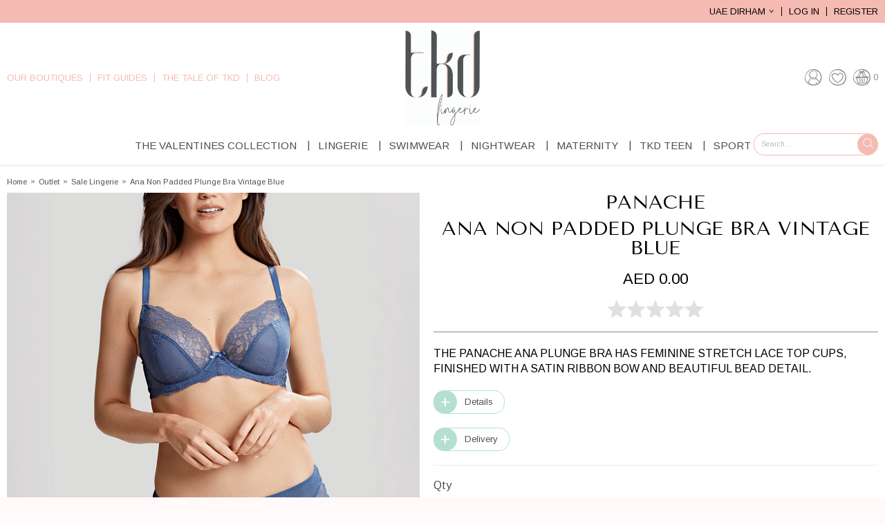

--- FILE ---
content_type: text/html; charset=UTF-8
request_url: https://tkdlingerie.com/shop/sale-lingerie/ana-non-padded-plunge-bra-vintage-blue/?select_option_value=38018,38043,38053
body_size: 107775
content:
<!DOCTYPE html>
<html>
<head>
    <meta charset="utf-8" />
	<title>Ana Non Padded Plunge Bra Vintage Blue @ TKD Lingerie</title>
    <meta name="description" content="The Panache Ana Plunge bra has feminine stretch lace top cups, finished with a satin ribbon bow and beautiful bead detail." />
<meta name="keywords" content="The Panache Ana Plunge bra has feminine stretch lace top cups, finished with a satin ribbon bow and beautiful bead detail." /><meta property="og:url" content="https://tkdlingerie.com/shop/sale-lingerie/ana-non-padded-plunge-bra-vintage-blue/" /><meta property="og:title" content="Ana Non Padded Plunge Bra Vintage Blue" /><meta property="og:description" content="The Panache Ana Plunge bra has feminine stretch lace top cups, finished with a satin ribbon bow and beautiful bead detail." /><meta property="og:type" content="website" /><meta property="og:image" content="https://tkdlingerie.com/catalog/images/W250-H250-Ana-Non-Padded-Plunge-Bra-And-Brief-Vintage-Blue-TKD-Lingerie-Panache-Fashion-F1.png" />    <meta http-equiv="X-UA-Compatible" content="IE=edge" />
    <meta name="viewport" content="width=device-width, initial-scale=1.0" />
	<base href="https://tkdlingerie.com/" />

    
                    <meta property="og:image" content="https://tkdlingerie.com/catalog/images/W1000-Ana-Non-Padded-Plunge-Bra-And-Brief-Vintage-Blue-TKD-Lingerie-Panache-Fashion-F1.png" />        <link rel="Shortcut Icon" href="https://tkdlingerie.com/files/83037_favicon.ico" type="image/x-icon"/>
    
	<link type="text/css" href="themes/tkd/css/screen.css?v=1743784269" rel="stylesheet" /><link type="text/css" href="https://tkdlingerie.com/css/spectrum/spectrum.css" rel="stylesheet" /><link type="text/css" href="modules/shipflatrates_percountry/css/dist/site.css?v=1743795721" rel="stylesheet" /><link type="text/css" href="modules/color_swatch_linking/css/site.css?v=1743784269" rel="stylesheet" /><link type="text/css" href="modules/product_magiczoomv2/css/magiczoomplus.css?v=1743784269" rel="stylesheet" />    	<script type="text/javascript" src="//ajax.googleapis.com/ajax/libs/jquery/1.12.2/jquery.min.js"></script><script type="text/javascript" src="https://tkdlingerie.com/js/spectrum/spectrum.min.js?v=1743784269"></script><script async type="text/javascript" src="https://www.googletagmanager.com/gtag/js?id=G-DW323HYPZX"></script><script type="text/javascript" src="js/dist/global.min.js?v=1743795721"></script><script type="text/javascript" src="js/dist/product.min.js?v=1747933073"></script><script type="text/javascript" src="modules/color_swatch_linking/js/site.js?v=1743784269"></script><script type="text/javascript" src="modules/product_reviews/js/site.min.js?v=1743784269"></script><script type="text/javascript" src="modules/product_magiczoomv2/js/magiczoomplus/magiczoomplus.js?v=1743784269"></script><script type="text/javascript" src="modules/product_magiczoomv2/js/dist/site.min.js?v=1743795721"></script>	<script type="text/javascript">
			var default_select_option = [];default_select_option.push({'option_id': '3581', 'value_id': '38053'});
			var check_product_options_66273 = true;var accessory_field_66273 = "";required_options.push("66273");var next_option_url = "ajax.php?pg=catalog&subpg=product&sub=next_option";var selected_option_details_url = "ajax.php?pg=catalog&subpg=product&sub=selected_option_details";var option_details_url = "ajax.php?pg=catalog&subpg=product&sub=option_details";var option_id_66273 = "#options";var option_field_66273 = ".option";var options_66273= [];options_66273.push({"type":"1", "id":"3581", "display":"Size", "value_id":$("#options66273 #option_3581, #options66273 .option_3581").val()});var custom_fields_66273 = [];var accessories_fields_66273 = [];
			var loading_product_translation="Loading...";
var loading_image_translation="Loading Image";
var load_failed_translation="Load failed.  Please try again";
var load_zoomimage_translation="Loading Zoom Image";
var load_accessoryfieldfailed_translation="Failed to load accessory field options. System error";
var reload_options_translation="Reloading Options";
var load_options_translation="Loading Options";

			var review_item_type='0'; var review_item_id='66273';
			var review_item_type='0'; var review_item_id='66273';
			window.dataLayer = window.dataLayer || []; function gtag(){dataLayer.push(arguments);} gtag('js', new Date()); gtag('config', 'G-DW323HYPZX'); 
					$(document).ready(function(){
						
			
                    loadColorpickers();
                    
                    $(this).off('click', '#options66273 .option_image').on('click', '#options66273 .option_image', function(){
                        selectOptionImage(66273, $(this));
                    });

                    $(this).off('change', '#options66273 .option_selection').on('change', '#options66273 .option_selection', function(){
                        var opt = $(this).closest('.option');
                        var current_option_id = $('.option_id', opt).val();
                        var opt_ct = opt.attr('data-option-count');

                        var val = $(this).val();
                        if($('.custom_value', opt).length > 0){//show custom value fields
                            $('.custom_value', opt).hide();
                            $('.custom_value'+val, opt).show();
                        }

                        $('#options66273 .option').each(function(){
                            if($(this).attr('data-option-count') > opt_ct){
                                $(this).addClass('waiting');
                                $('select', this).val('');
                            }
                        });

                        if(val != '' && !getNextProductOption('66273', parseInt(opt_ct)+1, current_option_id)){//if no next option to load
                	        checkOptionChange('66273');
                	    }else checkSelectedProductOptionDetails('66273');
                	});
                    //auto select first option if only one value available
                    if($('#options66273 .option[data-option-count="1"]').length > 0){
                        var opt = $('#options66273 .option[data-option-count="1"]');
                        if($('select', opt).length > 0){//is select
                            if(!($('select option', opt).length > 2)){
                                opt.hide();
                                $('select option', opt).each(function(){
                                    if($(this).val() != ''){
                                        $('select', opt).val($(this).val()).trigger('change');
                                        return;
                                    }
                                });
                            }
                        }else if($('.option_image', opt).length > 0){//is image button
                            if($('.option_image', opt).length == 1){
                                $('.option_image', opt).trigger('click');
                                $('.option_selection', opt).val($('.option_image', opt).attr('data-value-id'));
                            }
                        }
                    }
			$("#product_form_66273 #addtocart_button").click(function(){
            var cont = true;
            if(!checkProductOptions_Product("66273")) cont = false;
            if(cont && $("#cart_product66273 .accessoryCheckbox:checked").length > 0){//check accessories
                $("#cart_product66273 .accessoryCheckbox:checked").each(function(){
                    if(!checkProductOptions_Product("66273A_"+$(this).val())) cont = false;
                });
            }
            if(cont){ addtocart_byid_ajax('66273');}
            });$("#cart_product66273 #addtowishlist_button").click(function(){
			if(checkProductOptions_Product("66273")){$('#product_form_66273').attr('action', 'https://tkdlingerie.com/shop/wishlist/').submit();}});$("#cart_product66273 #addtoregistry_button").click(function(){
            if(checkProductOptions_Product("66273")){
            	addtoregistry_byid_ajax("66273");
            	//if(checkProductOptions_Product("66273")){addtoregistry_byid_ajax("66273");
            }});
			loadColorpickers();
			$("#rates_by_country").change(function(){$(this).closest("form").submit();});
			if($("#content_reviews").is(":empty")) listReviews(0);
			if($("#content_reviews").is(":empty")) listReviews(0);
					});</script>
    <script type="text/javascript" src="themes/tkd/js/dist/scripts.pkgd.js?v=1743795721"></script>    <link href='//fonts.googleapis.com/css?family=Arimo:400,700|Tenor+Sans' rel='stylesheet' type='text/css'>
<style type="text/css">
html{font-size: 62.5%;}
html, body{background: rgb(255, 250, 249);
    color: rgb(135, 135, 128);
    font-family: 'Arimo', sans-serif;
}
input, textarea, keygen, select, button, p{font-family: 'Arimo', sans-serif;}
a, body a, body .textbutton, .cart_product #related .jcarousel-next:before, .cart_product #related .jcarousel-prev:before{
    font-family: 'Arimo', sans-serif;
    color: #4e4e4e;
}
a:hover, body a:hover, body .textbutton:hover, .cart_product #related .jcarousel-next:hover:before, .cart_product #related .jcarousel-prev:hover:before{
    color: #9c9c9c;
}

.center_contain_box, .mfp-content > div, .addedtocart_content, .rating .select_rating, .rating .rating_form, .sortbyMenu ul{background: #fff;
    color: #000;
}
.rating .fields label{color: #000;}
.center_contain_box a, .addedtocart_content a, .rating .select_rating a, .rating .rating_form a:not(.cartSubmit), .sortbyMenu ul a{color: #000;}
.center_contain_box a:hover, .addedtocart_content a:hover, .rating .select_rating a:hover, .rating .rating_form a:not(.cartSubmit):hover, .sortbyMenu ul a:hover{color: #666;}

body .button, body .cartSubmit, body .cartRegButton, body .cartRegSubmit, body input[type="submit"], body input[type="reset"], body input[type="button"], body button, .page_first, .page_last, .page_prev, .page_next{
    background: rgb(245, 186, 178);
    color: #fff;
}
body .button:hover, body .cartSubmit:hover, body .cartRegButton:hover, body .cartRegSubmit:hover, body input[type="submit"]:hover, body input[type="reset"]:hover, body input[type="button"]:hover, body button:hover,
.page_first:hover, .page_last:hover, .page_prev:hover, .page_next:hover{
    background: #c5c5c5;
    color: #fff;
}
@media (max-width: 767px){
    #cartBasket #cartButtons ul li a, #cartButtons ul li a{background: rgb(245, 186, 178);
        color: #fff;}
    #cartBasket #cartButtons ul li a:hover, #cartButtons ul li a:hover{background: #c5c5c5;
        color: #fff;}
}

#subcategories .categoryThumbs .categoryThumb a .title{color: #ffffff;
    background: #4e4e4e;}
#subcategories .categoryThumbs .categoryThumb a:hover .title{color: #fefefe;
    background: #9c9c9c;}

#ShoppingCart h1, #checkout h1, #orderdisplay h1, #wishlistdisplay h1, #account_login h1,
#account_create h1, h1, h2, h3, h4, h5{
    color: #838181;
    border-color: #b8b8b8;
font-weight: normal;}
#ShoppingCart fieldset legend, #checkout fieldset legend, #orderdisplay fieldset legend, #wishlistdisplay fieldset legend, #account_login fieldset legend, #account_create fieldset legend{
    color: #838181;
    border-color: #b8b8b8;
}

.fields label, .field label{
    color: #838181;
}

body input[type="text"], body input[type="tel"], body input[type="email"], body input[type="search"], body input[type="password"], body select, body textarea, body .period_picker_input{
    color: #838181;
    background: rgb(255, 255, 255);
    border-left-color: rgb(229, 229, 229);
    border-top-color: rgb(229, 229, 229);
    border-bottom-color: rgb(229, 229, 229);
    border-right-color: rgb(229, 229, 229);
}

header #topbar{background: rgb(245, 186, 178);}
header .container{padding: 10px 0px; padding: 1rem 0rem}
header, .layoutoffline #offline .logo{
    background: rgb(255, 255, 255);
}
header a, header > .container ul li a, #currency-menu span, #language-menu span, header #shoppingcart a, header #shoppingcart a:after{
    color: rgb(143, 145, 142);
}
header a:hover, header > .container ul li a:hover, .langlinks a:hover, header #shoppingcart a:hover, header #shoppingcart a:hover:after{
    color: rgb(245, 186, 178);
}
#search{}
#search input[type="text"], #search button{
    height: 30px;
    height: 3rem;
}
#search form{padding-right:30px; padding-right:3rem}
#search button{
    width: 30px;
    width: 3rem;
}
#search button svg{
    width:27px;
    width:2.7rem;
    height: auto;
}
#search input[type="text"]{
    color: rgb(102, 102, 102);
    background: transparent;
    border: 0px solid transparent;
    border-left-color: transparent;
    border-top-color: transparent;
    border-bottom-color: transparent;
    border-right-color: transparent;
}
#search button{background: rgb(245, 186, 178);}
#search button svg{color: rgb(255, 255, 255);}
#search button:hover{background: rgb(88, 148, 153);}
#search button:hover svg{color: rgb(255, 255, 255);}

.flatpickr-calendar{border-color: rgb(255, 255, 255);}
.flatpickr-calendar.arrowTop:before{border-bottom-color:  rgb(255, 255, 255);}
.flatpickr-calendar.arrowBottom:before{border-top-color:  rgb(255, 255, 255);}

#nav{
    background: rgb(255, 255, 255);
}
nav{
    border-color: transparent;
}
nav ul{
    text-align:center;
}
nav > ul > li > a{
    color: rgb(143, 145, 142);
    padding: 0px 10px; padding: 0rem 1rem;
    height:36px;height:3.6rem;;
    line-height:36px;line-height:3.6rem;;

    background-color: transparent;
}
nav > ul > li > a:hover, nav > ul > li.hover > a, nav > ul > li > a.active,
nav #categoriesmenu>ul>li>a:hover, nav #categoriesmenu>ul>li.hover>a, nav #categoriesmenu>ul>li>a.active{
    color: rgb(0, 113, 120);
    border-color: transparent;
    background-color: transparent;
}
nav #categoriesmenu>ul li ul li ul{background: rgb(255, 255, 255);}

#body, .modulesection_header {
    background: #fff;
    color: #838181;
}
#body .container{
    padding: 20px 0px 20px 0px;
    background: transparent;
}

#body #sidebar menu ul a, #body #sidebar menu ul li ul li a, .accountmenu ul li a{
    color: #4e4e4e;
}
#body #sidebar menu ul a:hover,
#body #sidebar menu ul li ul li a:hover,
.accountmenu ul li a:hover{
    color: #9c9c9c;
}
#body #sidebar menu ul li .active, #body .accountmenu ul li .active, #body #sidebar menu ul .current{
    color: #9c9c9c;
}
#body #sidebar menu>ul>li, .accountmenu > ul > li, #body #content .cart_product .pdRight #options, #featuredProducts, #subcategories{
    border-color: rgb(238, 238, 238) !important;
}

#cartBreadcrumbs a{color: #4e4e4e;}
#cartBreadcrumbs a:hover{color: #9c9c9c;}
#cartBreadcrumbs .sep{color: #4e4e4e;}

.productThumb a .image{
    margin-bottom: 0px;
}
.productThumb a .info{color: #4e4e4e;
    background: transparent;
}
.productThumb a h3{color: #4e4e4e;
font-weight: normal;}
.productThumb a .pricing{color: #4e4e4e;
font-weight: normal;}
.productThumb a .pricing .price_reg{
    color: #4e4e4e;
font-weight: normal;}
.productThumb a:hover .info{
    color: #9c9c9c;
    border-color: ;
    background: transparent;
}
.productThumb a:hover h3{
    color: #9c9c9c;
}
.productThumb a:hover .pricing{
    color: #9c9c9c;
}
.productThumb a:hover .pricing .price_reg{
    color: #acacac;
}

.cart_product h1{color: #050505;}
.cart_product .product_no{color: #050505;}
.cart_product .description{color: #050505;}
.cart_product #specifics{color: #050505;
font-weight: normal;}
.cart_product .pricing{color: #050505;
font-weight: normal;}
.cart_product .pricing .price_reg{
    color: #ccc;
font-weight: normal;}
.activeValue, .activeImage{border-color: #9c9c9c; !important;}
.cart_product #main_image{}

#checkoutSteps .active a{color: #9c9c9c;;}

footer{background-color: rgb(255, 250, 249); border-color: transparent;
    color: rgb(135, 135, 128);
}
footer a, footer #copyright a{color: rgb(135, 135, 128);}
footer a:hover, footer #copyright a:hover{color: rgb(245, 186, 178);}
#header-social a, #footer-social a, #offline .socials a{background: #838181;
    color: #fff;
    width: 26px;
    width: 2.6rem;
    height: 26px;
    height: 2.6rem;
    line-height: 26px;
    line-height: 2.6rem;
}
#header-social a:hover, #footer-social a:hover, #offline .socials a:hover{background: #c5c5c5; color: #fff;}
#header-social a:before, #footer-social a:before, #offline .socials a:before{
    font-size:17.16px;
    font-size:1.716rem;
    display:block;
    padding-top:15%;
}

.layouthome #body .container{padding: 0px 0px 0px 0px;}

.layoutoffline{background: #fff;
    color: #4e4e4e;}
.layoutoffline a{color: #4e4e4e;}
.layoutoffline a:hover{color: #9c9c9c;}
.layoutoffline #offline .banner{border-color: transparent;
    background: #000;
}
#offline .banner p, #offline .banner h1, #offline .banner h2, #offline .banner h3, #offline .banner{color: #fff;}
#offline .banner a{color: #fff;}
#offline .banner a:hover{color: #fff;}

.cart_header,
.rowHeader, .registryItemManageRow.header, .registryItemRow.header{background: #eaeaea; color: #838181;}
.billaddresses_radios .selected, .shipaddresses_radios .selected,
#checkout_addressbook{background: #eaeaea;}
.cart_bottom{border-color: #eaeaea !important;}

@media (min-width:601px) and (max-width:999px){
    header > .container, #topbar > .container{padding: 5px; padding: 0.5rem}
    .accountmenu > ul > li, .accountmenu ul li{
        border-color: #cfcfcf !important;}
}
@media (max-width:999px){
    nav ul li a, .accountmenu > ul > li a, .accountmenu, .accountmenu a{
        background: #f6f6f6;
        color: #000 !important;
        border-color: #cfcfcf !important;
    }
    nav a.active, .accountmenu ul li a.active, .accountmenu a.active, .accountmenu .activeLi{
        background: #fff;
        color: #000 !important;
    }

    #search{
        background: #9b9b9b; border-color: #cfcfcf;
    }
    #search input, #search button:before{
        color: #fff;
    }
    #search input::-webkit-input-placeholder{
        color: #fff;
    }
    #search input:-moz-placeholder{ /* Firefox 18- */
        color: #fff;
    }
    #search input::-moz-placeholder{  /* Firefox 19+ */
        color: #fff;
    }
    #search input:-ms-input-placeholder{
        color: #fff;
    }
}

@media only screen and (min-width:1287px){
    .container, nav > ul{width: 1267px;}
}
@media only screen and (min-width:1000px) and (max-width : 1286px){
    .container, nav > ul{width:100%;}
}
</style>
<style type="text/css">
    @media (max-width: 1000px){body header .container .section#logo img{max-width:125px;}}body header .section#logo a img{max-width:110px;}</style>    <link type="text/css" href="themes/tkd/css/custom.css?v=1743784269" rel="stylesheet" /><script type="text/javascript" src="themes/tkd/js/custom.js?v=1743784269"></script>

    <!-- Google Tag Manager -->
    <script>(function(w,d,s,l,i){w[l]=w[l]||[];w[l].push({'gtm.start':
                new Date().getTime(),event:'gtm.js'});var f=d.getElementsByTagName(s)[0],
            j=d.createElement(s),dl=l!='dataLayer'?'&l='+l:'';j.async=true;j.src=
            'https://www.googletagmanager.com/gtm.js?id='+i+dl;f.parentNode.insertBefore(j,f);
        })(window,document,'script','dataLayer','GTM-PH46MZD');</script>
    <!-- End Google Tag Manager -->
    
            <!-- Facebook Pixel Code -->
        <script>
            !function(f,b,e,v,n,t,s){if(f.fbq)return;n=f.fbq=function(){n.callMethod?
                n.callMethod.apply(n,arguments):n.queue.push(arguments)};if(!f._fbq)f._fbq=n;
                n.push=n;n.loaded=!0;n.version='2.0';n.queue=[];t=b.createElement(e);t.async=!0;
                t.src=v;s=b.getElementsByTagName(e)[0];s.parentNode.insertBefore(t,s)}(window,
                document,'script','//connect.facebook.net/en_US/fbevents.js');
            // Insert Your Facebook Pixel ID below.
            fbq('init', '1404994889527555');
            fbq('track', 'PageView');
        </script>
        <!-- Insert Your Facebook Pixel ID below. -->
        <noscript><img height="1" width="1" style="display:none"
                       src="https://www.facebook.com/tr?id=1404994889527555&amp;ev=PageView&amp;noscript=1"
            /></noscript>
        <!-- End Facebook Pixel Code -->
        <script type="text/javascript" src="https://onsite.optimonk.com/script.js?account=149929" async></script>
</head>
<body  class="crmb_shop crmb_shopsale crmb_shopsale-lingerie crmb_shopsale-lingerieana-non-padded-plunge-bra-vintage-blue  layoutonecolumn template_product  product_66273">
<!-- Google Tag Manager (noscript) -->
<noscript><iframe src="https://www.googletagmanager.com/ns.html?id=GTM-PH46MZD"
                  height="0" width="0" style="display:none;visibility:hidden"></iframe></noscript>
<!-- End Google Tag Manager (noscript) -->    <header>
        <div id="topbar">
            <div class="container">
                <ul>
                                        <li id="currency-menu" data-currency-code="AED" data-currency-id="2">
    <label>Currency</label>
    <div>
        <span>UAE Dirham</span>
        <ul>
                        <li class="currency-1 "><a href="shop/sale-lingerie/ana-non-padded-plunge-bra-vintage-blue/?set_currency=USD" data-id="1">US Dollar</a></li>
                        <li class="currency-2 active"><a href="shop/sale-lingerie/ana-non-padded-plunge-bra-vintage-blue/?set_currency=AED" data-id="2">UAE Dirham</a></li>
                        <li class="currency-3 "><a href="shop/sale-lingerie/ana-non-padded-plunge-bra-vintage-blue/?set_currency=BHD" data-id="3">Bahrain Dinar</a></li>
                    </ul>
    </div>
</li>                                        <li id="loginlink"><a href="https://tkdlingerie.com/account/">Log In</a></li>
                    <li><a href="https://tkdlingerie.com/account/create/">Register</a></li>
                                    </ul>
            </div>
        </div>
        <div class="container">
            <div class="section" id="left-nav">
                                <ul class="vw-move" data-vw-999-append="nav" data-vw-default-prepend="#left-nav">
                    <li class=" https%3A%2F%2Fblog.tkdlingerie.com%2Fcontact%2F"><a href="https://blog.tkdlingerie.com/contact/" target="_self" class="">Our Boutiques</a></li><li class=" https%3A%2F%2Fblog.tkdlingerie.com%2Ffitting-guides-and-advice%2F"><a href="https://blog.tkdlingerie.com/fitting-guides-and-advice/" target="_self" class="">Fit Guides</a></li><li class=" https%3A%2F%2Fblog.tkdlingerie.com%2Fabout-us%2F"><a href="https://blog.tkdlingerie.com/about-us/" target="_self" class="">The Tale of TKD</a></li><li class=" https%3A%2F%2Fblog.tkdlingerie.com%2Fblog"><a href="https://blog.tkdlingerie.com/blog" target="_self" class="">Blog</a></li>                </ul>
                            </div>
            <div class="section" id="logo">
                <a href="https://tkdlingerie.com/">
                    <img src="https://tkdlingerie.com/files/27099_tkd-logo.png" style="" />                </a>
            </div>
            <div class="section" id="icon-menu">
                <ul>
                    <li id="menulink" class="mobileonly"><a href="javascript:void(0);">
                            <svg xmlns="http://www.w3.org/2000/svg" xmlns:xlink="http://www.w3.org/1999/xlink" version="1.1" id="Layer_1" x="0px" y="0px" width="774px" height="764px" viewBox="0 0 774 764" enable-background="new 0 0 774 764" xml:space="preserve">
<g>
    <path fill-rule="evenodd" clip-rule="evenodd" d="M363.955,1c12.998,0,25.997,0,38.995,0   c1.109,0.266,2.208,0.695,3.331,0.771c11.763,0.797,23.547,1.348,35.293,2.333c24.669,2.068,48.769,7.015,72.314,14.707   c45.736,14.941,86.498,38.938,123.766,68.929c15.634,12.581,32.934,23.597,43.838,41.354c2.144,3.492,5.307,6.388,8.147,9.42   c12.786,13.649,25.049,27.886,33.013,44.848c9.276,19.756,17.436,40.066,25.388,60.407c13.275,33.955,21.78,69.11,24.836,105.516   c0.552,6.566,1.346,13.113,2.028,19.669c0,10.332,0,20.664,0,30.996c-0.306,1.615-0.697,3.22-0.904,4.848   c-2.406,18.892-3.906,37.947-7.339,56.649c-9.383,51.109-26.741,99.453-53.132,144.342c-19.521,33.202-43.414,62.738-75.454,84.715   c-30.554,20.956-63.826,36.658-98.824,48.75c-41.136,14.215-83.53,22.424-126.908,24.211c-23.699,0.977-47.595-0.019-71.261-1.906   c-18.734-1.493-37.447-4.832-55.811-8.948c-18.021-4.04-35.602-10.062-53.343-15.322c-1.693-0.502-3.173-1.75-4.722-2.7   c-1.967-1.206-3.787-2.719-5.87-3.655c-29.729-13.375-57.172-30.466-82.541-50.883c-41.015-33.011-74.842-72.342-102.088-117.315   c-7.306-12.059-15.291-24.053-20.249-37.107C8.75,505.336,5.396,483.748,3.13,462.113c-0.739-7.053-1.422-14.111-2.13-21.168   c0-9.332,0-18.665,0-27.997c0.355-2.419,0.745-4.832,1.06-7.256c2.794-21.493,4.438-43.211,8.589-64.438   c9.45-48.325,26.27-94.281,47.491-138.675c24.512-51.275,59.075-94.125,105.658-127.015c52.473-37.049,111.728-57.08,174.05-69.43   C346.548,4.411,355.252,2.711,363.955,1z M730.387,373.78c-1.435-12.729-3.39-35.046-6.666-57.167   c-1.856-12.54-4.912-25.104-9.158-37.042c-6.377-17.932-14.537-35.221-21.465-52.969c-13.885-35.567-34.866-65.023-67.167-86.798   c-37.494-25.275-77.059-46.273-117.995-65.234c-40.308-18.669-82.165-29.628-126.572-30.445c-11.63-0.214-23.31,0.003-34.907,0.845   c-14.208,1.031-28.385,2.69-42.519,4.514c-14.306,1.846-28.224,5.179-41.595,10.971c-13.801,5.979-28.455,10.13-41.879,16.804   c-25.324,12.589-47.383,30.088-68.557,48.734c-37.568,33.084-67.692,71.814-88.978,117.184   c-25.399,54.137-36.588,111.117-34.226,170.935c1.034,26.196,4.649,51.881,12.338,76.845   c21.998,71.425,63.536,127.857,128.58,166.107c20.023,11.774,42.293,18.007,63.543,26.752c2.412,0.992,5.149,1.229,7.503,2.319   c5.38,2.49,10.451,5.705,15.938,7.899c45.415,18.159,92.647,24.265,141.362,22.224c26.939-1.129,53.641-3.459,80.165-8.179   c31.254-5.561,61.19-15.153,90.033-28.422c36.005-16.563,64.283-42.461,88.015-73.446c9.334-12.186,16.864-25.87,24.286-39.385   C711.814,509.751,729.228,448.818,730.387,373.78z"/>
    <path fill-rule="evenodd" clip-rule="evenodd" d="M516.583,549.759c-27.95-0.649-55.897-1.593-83.851-1.854   c-21.296-0.199-42.599,0.655-63.897,0.633c-6.252-0.007-12.705-0.676-18.709-2.335c-9.718-2.686-19.33-2.526-29.188-1.687   c-10.037,0.855-19.692,2.894-29.083,6.516c-2.435,0.939-5.227,1.491-7.822,1.39c-19.755-0.776-39.699-0.377-59.188-3.137   c-14.294-2.024-28.292-7.523-41.819-12.974c-6.499-2.617-12.723-7.862-16.944-13.508c-2.848-3.808-2.742-10.418-2.589-15.735   c0.211-7.357,3.784-13.669,9.038-18.9c3.063-3.048,5.991-6.256,9.259-9.066c7.052-6.069,14.482-10.527,24.629-10.149   c21.605,0.805,43.174,0.415,64.82,2.607c22.449,2.272,45.207,1.773,67.476-4.02c5.877-1.529,12.165-1.622,18.287-2.046   c27.385-1.898,54.75-3.906,82.093,1.002c17.354,3.116,34.819,5.598,52.246,8.295c1.959,0.304,3.987,0.221,5.982,0.223   c23.491,0.014,46.983-0.099,70.473,0.055c12.328,0.081,23.77,3.286,33.111,11.775c14.986,13.619,13.847,34.045-2.83,45.645   c-4.809,3.344-10.673,5.194-16.109,7.605c-5.564,2.469-11.097,5.076-16.836,7.064c-3.68,1.275-7.696,2.075-11.583,2.16   c-12.313,0.268-24.637,0.099-36.956,0.099C516.59,549.531,516.586,549.646,516.583,549.759z"/>
    <path fill-rule="evenodd" clip-rule="evenodd" d="M522.901,303.072c-13.286,0.555-26.59,0.862-39.856,1.728   c-16.312,1.064-31.927-2.265-47.77-5.545c-14.902-3.086-30.227-4.696-45.444-5.547c-15.266-0.854-30.634-0.122-45.948,0.252   c-4.609,0.113-9.233,1.148-13.777,2.108c-20.212,4.274-40.598,6.411-60.86,1.421c-19.706-4.853-39.608-4.094-59.542-4.121   c-11.201-0.015-21.772-2.11-31.311-8.417c-19.653-12.996-19.87-37.52-0.009-50.172c9.775-6.228,19.453-13.49,31.31-14.91   c11.136-1.334,22.646-2.542,33.668-1.182c20.688,2.551,41.278,5.122,62.168,4.294c15.455-0.612,30.913-1.457,46.373-1.543   c10.793-0.06,21.613,1.687,32.386,1.375c15.268-0.441,30.488-2.291,45.754-3.063c14.719-0.745,29.546-2.758,44.04,2.189   c2.46,0.839,5.246,0.965,7.886,0.993c10.159,0.108,20.338-0.319,30.477,0.14c11.1,0.503,22.153,1.952,33.248,2.632   c7.969,0.488,15.979,0.251,23.96,0.588c10.346,0.437,20.008,3.239,28.448,9.426c19.76,14.483,17.049,40.104-5.78,51.621   c-5.658,2.854-12.287,3.795-18.484,5.566c-4.921,1.407-10.051,2.277-14.761,4.194C547.427,301.843,535.216,302.679,522.901,303.072   z"/>
    <path fill-rule="evenodd" clip-rule="evenodd" d="M534.656,417.65c-2,0.004-4.005,0.096-5.999-0.012   c-21.077-1.123-41.704,2.86-62.54,4.883c-22.967,2.23-46.21,1.81-69.338,2.12c-12.8,0.171-26.021,1.393-38.333-1.231   c-25.419-5.418-50.769-2.759-76.158-2.355c-5.668,0.09-11.252,2.699-16.957,3.673c-19.069,3.256-37.762,1.802-56.02-4.853   c-3.57-1.301-7.324-2.246-11.073-2.878c-10.325-1.742-19.96-5.563-26.793-13.345c-9.825-11.189-12.12-25.337,0.366-39.009   c8.142-8.916,18.874-13.321,30.733-13.53c26.153-0.46,52.32-0.257,78.48-0.282c30.661-0.03,61.322,0.026,91.982-0.043   c8.654-0.02,17.061-0.681,25.374-4.174c11.028-4.635,23.012-2.912,34.624-2.648c14.146,0.321,28.282,1.82,42.416,1.734   c23.137-0.14,46.27-1.085,69.399-1.833c6.736-0.218,13.208,0.129,19.517,3.022c3.251,1.492,7.14,1.525,10.576,2.696   c11.122,3.792,22.48,7.361,30.096,17.205c10.681,13.813,7.583,31.168-7.263,41.725c-9.164,6.517-19.522,9.063-30.598,9.12   C556.319,417.691,545.487,417.646,534.656,417.65z"/>
</g>
                                <g display="none">
                                    <path display="inline" fill-rule="evenodd" clip-rule="evenodd" d="M364.003,1.048c12.998,0,25.997,0,38.995,0   c1.109,0.266,2.208,0.695,3.331,0.771c11.763,0.797,23.547,1.348,35.293,2.333c24.669,2.068,48.769,7.015,72.314,14.707   c45.736,14.941,86.498,38.938,123.766,68.929c15.634,12.581,32.934,23.597,43.838,41.354c2.144,3.492,5.307,6.388,8.147,9.42   c12.786,13.649,25.049,27.886,33.013,44.848c9.276,19.756,17.436,40.066,25.388,60.407c13.275,33.955,21.78,69.11,24.836,105.516   c0.552,6.566,1.346,13.113,2.028,19.669c0,10.332,0,20.664,0,30.996c-0.306,1.615-0.697,3.22-0.904,4.848   c-2.406,18.892-3.906,37.947-7.339,56.649c-9.383,51.109-26.741,99.453-53.132,144.342c-19.521,33.202-43.414,62.738-75.454,84.715   c-30.554,20.956-63.826,36.658-98.824,48.75c-41.136,14.214-83.53,22.424-126.908,24.211c-23.699,0.977-47.595-0.019-71.261-1.905   c-18.734-1.494-37.447-4.833-55.811-8.949c-18.021-4.04-35.602-10.062-53.343-15.322c-1.693-0.502-3.173-1.75-4.722-2.7   c-1.967-1.206-3.787-2.719-5.87-3.655c-29.729-13.375-57.172-30.466-82.541-50.883c-41.015-33.011-74.842-72.342-102.088-117.315   c-7.306-12.06-15.291-24.053-20.249-37.107c-7.707-20.291-11.061-41.879-13.327-63.514c-0.739-7.053-1.422-14.111-2.13-21.168   c0-9.332,0-18.665,0-27.997c0.355-2.419,0.745-4.832,1.06-7.256c2.794-21.493,4.438-43.211,8.589-64.438   c9.45-48.325,26.27-94.281,47.491-138.675c24.512-51.275,59.075-94.125,105.658-127.015c52.473-37.049,111.728-57.08,174.05-69.43   C346.597,4.458,355.301,2.759,364.003,1.048z M730.429,375.242c-1.249-12.141-2.679-32.698-5.691-53.021   c-2.103-14.178-5.19-28.452-9.951-41.938c-7.271-20.6-16.124-40.66-24.743-60.762c-11.727-27.35-27.019-51.901-51.545-70.236   c-39.374-29.435-82.266-52.369-126.705-72.981c-40.182-18.636-81.719-30.961-126.198-31.968   c-12.626-0.286-25.316-0.238-37.899,0.703c-16.516,1.235-32.979,3.313-49.418,5.393c-12.525,1.584-24.482,5.312-36.177,10.178   c-9.761,4.062-20.31,6.344-29.829,10.853c-49.837,23.604-90.817,58.721-124.991,101.325   C50.912,243.063,25.655,323.97,28.783,413.97c0.822,23.68,3.84,46.96,10.25,69.681c21.359,75.707,63.887,135.743,133.295,174.455   c19.081,10.642,40.385,17.305,60.703,25.71c2.411,0.998,5.183,1.161,7.535,2.254c5.376,2.497,10.423,5.765,15.908,7.957   c45.412,18.151,92.635,24.342,141.355,22.285c25.273-1.067,50.361-3.07,75.278-7.25c33.108-5.553,64.876-15.36,95.382-29.503   c35.798-16.596,64.015-42.277,87.628-73.149c9.326-12.192,16.858-25.872,24.296-39.378   C711.827,509.983,729.22,449.047,730.429,375.242z"/>
                                    <path display="inline" fill-rule="evenodd" clip-rule="evenodd" d="M489.232,375.082   c-0.173-0.455-0.346-0.91-0.52-1.365c-0.273-0.005-0.547-0.01-0.821-0.015c0,6.895,0,13.789,0,20.683   c-0.627,0.444-1.254,0.888-1.88,1.332c-0.525-1.189-1.05-2.377-1.575-3.566c-0.303,0.01-0.605,0.02-0.909,0.029   c0,11.159,0,22.319,0,33.595c0.476-0.836,0.994-1.748,2.2-3.872c0.87,8.773,1.605,16.189,2.333,23.532   c0.93,0.959,2.391,1.91,3.065,3.257c3.466,6.908,7.919,13.216,11.867,19.758c7.955,13.182,20.499,21.673,29.929,33.184   c4.218,5.148,8.222,10.633,13.184,14.983c12.865,11.276,26.204,22.016,39.37,32.948c1.279,1.063,2.635,2.05,4.034,2.948   c10.275,6.6,14.174,16.754,16.018,28.186c1.376,8.532-1.353,14.917-8.943,19.211c-4.576,2.589-9.06,5.339-13.705,8.088   c1.341,3.355-1.845,3.518-4.181,3.282c-15.839-1.596-28.321-8.678-36.576-22.687c-2.671-4.533-6.196-8.566-8.805-13.129   c-4.523-7.909-9.567-14.793-17.879-19.64c-4.068-2.373-5.761-8.709-8.751-13.1c-1.167-1.714-2.765-3.269-4.473-4.452   c-5.195-3.596-10.574-6.924-15.815-10.453c-6.616-4.454-11.136-10.389-12.86-18.339c-0.339-1.563-1.021-3.524-2.208-4.351   c-8.241-5.736-15.343-13.276-25.883-15.402c-3.93-0.792-7.774-2.943-11.162-5.216c-3.324-2.23-6.32-3.467-10.128-1.636   c-0.632,0.304-1.535,0.043-3.146,0.043c1.066-1.501,1.675-2.358,2.898-4.08c-4.395,0.601-7.902,1.081-11.765,1.607   c0.941-4.242-1.805-4.148-4.831-3.435c-3.688,0.87-7.345,1.879-11.494,2.952c0.087-1.4,0.136-2.188,0.213-3.439   c-28.369,9.382-57.363,4.863-86.167,4.945c1.647-0.364,3.295-0.729,4.942-1.091c0-0.415-0.001-0.83-0.001-1.245   c-2.993,0-6.01-0.247-8.975,0.041c-15.934,1.543-31.256-0.967-46.274-6.286c-36.993-13.102-64.571-37.803-87.681-68.849   c-19.874-26.698-25.073-56.447-21.646-88.401c3.836-35.776,15.046-69.311,33.966-99.893c20.766-33.565,52.301-52.601,89.292-64.079   c41.156-12.771,81.41-11.313,120.773,6.417c20.565,9.264,38.668,22.466,54.523,38.328c19.31,19.319,29.767,43.769,37.107,69.646   c5.167,18.211,8.027,36.718,6.335,55.742c-1.112,12.507-2.29,25.017-2.962,37.551c-0.274,5.11,0.714,10.288,1.129,15.435   C490.008,374.884,489.62,374.983,489.232,375.082z M322.993,452.144c16.753,0.265,32.161-2.745,47.336-7.643   c6.285-2.028,13.06-2.521,19.375-4.478c7.585-2.352,15.868-2.642,22.076-9.183c5.654-5.958,12.379-10.943,18.879-16.042   c7.704-6.043,15.619-11.479,20.845-20.398c5.407-9.23,8.851-18.941,10.923-29.198c0.815-4.037,1.222-8.933-0.367-12.455   c-1.488-3.299-2.117-5.903-1.354-9.274c3.56-15.722,4.776-31.641,2.487-47.62c-7.965-55.582-37.973-94.178-90.095-115.118   c-20.915-8.403-42.847-10.522-65.255-7.976C249.924,179.341,202,221.555,187.812,277.978c-2.993,11.902-1.727,24.61-7.294,35.969   c-0.514,1.047,0.036,2.605,0.058,3.927c0.055,3.327,0.341,6.676,0.061,9.977c-0.266,3.138-1.329,6.058,2.174,8.399   c1.759,1.176,3.459,3.346,3.949,5.366c3.149,13.004,6.905,25.87,14.091,37.179c6.663,10.485,13.732,20.938,22.096,30.053   c8.291,9.034,17.033,17.891,28.34,23.785C274.07,444.509,297.738,452.553,322.993,452.144z"/>
                                </g>
</svg>
                            </a></li>
                    <li id="searchlink" class="mobileonly"><a href="javascript:void(0);">
                            <svg xmlns="http://www.w3.org/2000/svg" xmlns:xlink="http://www.w3.org/1999/xlink" version="1.1" id="Layer_1" x="0px" y="0px" width="774px" height="764px" viewBox="0 0 774 764" enable-background="new 0 0 774 764" xml:space="preserve">
<g display="none">
    <path display="inline" fill-rule="evenodd" clip-rule="evenodd" d="M363.955,1c12.998,0,25.997,0,38.995,0   c1.109,0.266,2.208,0.695,3.331,0.771c11.763,0.797,23.547,1.348,35.293,2.333c24.669,2.068,48.769,7.015,72.314,14.707   c45.736,14.941,86.498,38.938,123.766,68.929c15.634,12.581,32.934,23.597,43.838,41.354c2.144,3.492,5.307,6.388,8.147,9.42   c12.786,13.649,25.049,27.886,33.013,44.848c9.276,19.756,17.436,40.066,25.388,60.407c13.275,33.955,21.78,69.11,24.836,105.516   c0.552,6.566,1.346,13.113,2.028,19.669c0,10.332,0,20.664,0,30.996c-0.306,1.615-0.697,3.22-0.904,4.848   c-2.406,18.892-3.906,37.947-7.339,56.649c-9.383,51.109-26.741,99.453-53.132,144.342c-19.521,33.202-43.414,62.738-75.454,84.715   c-30.554,20.956-63.826,36.658-98.824,48.75c-41.136,14.215-83.53,22.424-126.908,24.211c-23.699,0.977-47.595-0.019-71.261-1.906   c-18.734-1.493-37.447-4.832-55.811-8.948c-18.021-4.04-35.602-10.062-53.343-15.322c-1.693-0.502-3.173-1.75-4.722-2.7   c-1.967-1.206-3.787-2.719-5.87-3.655c-29.729-13.375-57.172-30.466-82.541-50.883c-41.015-33.011-74.842-72.342-102.088-117.315   c-7.306-12.059-15.291-24.053-20.249-37.107C8.75,505.336,5.396,483.748,3.13,462.113c-0.739-7.053-1.422-14.111-2.13-21.168   c0-9.332,0-18.665,0-27.997c0.355-2.419,0.745-4.832,1.06-7.256c2.794-21.493,4.438-43.211,8.589-64.438   c9.45-48.325,26.27-94.281,47.491-138.675c24.512-51.275,59.075-94.125,105.658-127.015c52.473-37.049,111.728-57.08,174.05-69.43   C346.548,4.411,355.252,2.711,363.955,1z M730.387,373.78c-1.435-12.729-3.39-35.046-6.666-57.167   c-1.856-12.54-4.912-25.104-9.158-37.042c-6.377-17.932-14.537-35.221-21.465-52.969c-13.885-35.567-34.866-65.023-67.167-86.798   c-37.494-25.275-77.059-46.273-117.995-65.234c-40.308-18.669-82.165-29.628-126.572-30.445c-11.63-0.214-23.31,0.003-34.907,0.845   c-14.208,1.031-28.385,2.69-42.519,4.514c-14.306,1.846-28.224,5.179-41.595,10.971c-13.801,5.979-28.455,10.13-41.879,16.804   c-25.324,12.589-47.383,30.088-68.557,48.734c-37.568,33.084-67.692,71.814-88.978,117.184   c-25.399,54.137-36.588,111.117-34.226,170.935c1.034,26.196,4.649,51.881,12.338,76.845   c21.998,71.425,63.536,127.857,128.58,166.107c20.023,11.774,42.293,18.007,63.543,26.752c2.412,0.992,5.149,1.229,7.503,2.319   c5.38,2.49,10.451,5.705,15.938,7.899c45.415,18.159,92.647,24.265,141.362,22.224c26.939-1.129,53.641-3.459,80.165-8.179   c31.254-5.561,61.19-15.153,90.033-28.422c36.005-16.563,64.283-42.461,88.015-73.446c9.334-12.186,16.864-25.87,24.286-39.385   C711.814,509.751,729.228,448.818,730.387,373.78z"/>
    <path display="inline" fill-rule="evenodd" clip-rule="evenodd" d="M516.583,549.759   c-27.95-0.649-55.897-1.593-83.851-1.854c-21.296-0.199-42.599,0.655-63.897,0.633c-6.252-0.007-12.705-0.676-18.709-2.335   c-9.718-2.686-19.33-2.526-29.188-1.687c-10.037,0.855-19.692,2.894-29.083,6.516c-2.435,0.939-5.227,1.491-7.822,1.39   c-19.755-0.776-39.699-0.377-59.188-3.137c-14.294-2.024-28.292-7.523-41.819-12.974c-6.499-2.617-12.723-7.862-16.944-13.508   c-2.848-3.808-2.742-10.418-2.589-15.735c0.211-7.357,3.784-13.669,9.038-18.9c3.063-3.048,5.991-6.256,9.259-9.066   c7.052-6.069,14.482-10.527,24.629-10.149c21.605,0.805,43.174,0.415,64.82,2.607c22.449,2.272,45.207,1.773,67.476-4.02   c5.877-1.529,12.165-1.622,18.287-2.046c27.385-1.898,54.75-3.906,82.093,1.002c17.354,3.116,34.819,5.598,52.246,8.295   c1.959,0.304,3.987,0.221,5.982,0.223c23.491,0.014,46.983-0.099,70.473,0.055c12.328,0.081,23.77,3.286,33.111,11.775   c14.986,13.619,13.847,34.045-2.83,45.645c-4.809,3.344-10.673,5.194-16.109,7.605c-5.564,2.469-11.097,5.076-16.836,7.064   c-3.68,1.275-7.696,2.075-11.583,2.16c-12.313,0.268-24.637,0.099-36.956,0.099C516.59,549.531,516.586,549.646,516.583,549.759z"/>
    <path display="inline" fill-rule="evenodd" clip-rule="evenodd" d="M522.901,303.072   c-13.286,0.555-26.59,0.862-39.856,1.728c-16.312,1.064-31.927-2.265-47.77-5.545c-14.902-3.086-30.227-4.696-45.444-5.547   c-15.266-0.854-30.634-0.122-45.948,0.252c-4.609,0.113-9.233,1.148-13.777,2.108c-20.212,4.274-40.598,6.411-60.86,1.421   c-19.706-4.853-39.608-4.094-59.542-4.121c-11.201-0.015-21.772-2.11-31.311-8.417c-19.653-12.996-19.87-37.52-0.009-50.172   c9.775-6.228,19.453-13.49,31.31-14.91c11.136-1.334,22.646-2.542,33.668-1.182c20.688,2.551,41.278,5.122,62.168,4.294   c15.455-0.612,30.913-1.457,46.373-1.543c10.793-0.06,21.613,1.687,32.386,1.375c15.268-0.441,30.488-2.291,45.754-3.063   c14.719-0.745,29.546-2.758,44.04,2.189c2.46,0.839,5.246,0.965,7.886,0.993c10.159,0.108,20.338-0.319,30.477,0.14   c11.1,0.503,22.153,1.952,33.248,2.632c7.969,0.488,15.979,0.251,23.96,0.588c10.346,0.437,20.008,3.239,28.448,9.426   c19.76,14.483,17.049,40.104-5.78,51.621c-5.658,2.854-12.287,3.795-18.484,5.566c-4.921,1.407-10.051,2.277-14.761,4.194   C547.427,301.843,535.216,302.679,522.901,303.072z"/>
    <path display="inline" fill-rule="evenodd" clip-rule="evenodd" d="M534.656,417.65   c-2,0.004-4.005,0.096-5.999-0.012c-21.077-1.123-41.704,2.86-62.54,4.883c-22.967,2.23-46.21,1.81-69.338,2.12   c-12.8,0.171-26.021,1.393-38.333-1.231c-25.419-5.418-50.769-2.759-76.158-2.355c-5.668,0.09-11.252,2.699-16.957,3.673   c-19.069,3.256-37.762,1.802-56.02-4.853c-3.57-1.301-7.324-2.246-11.073-2.878c-10.325-1.742-19.96-5.563-26.793-13.345   c-9.825-11.189-12.12-25.337,0.366-39.009c8.142-8.916,18.874-13.321,30.733-13.53c26.153-0.46,52.32-0.257,78.48-0.282   c30.661-0.03,61.322,0.026,91.982-0.043c8.654-0.02,17.061-0.681,25.374-4.174c11.028-4.635,23.012-2.912,34.624-2.648   c14.146,0.321,28.282,1.82,42.416,1.734c23.137-0.14,46.27-1.085,69.399-1.833c6.736-0.218,13.208,0.129,19.517,3.022   c3.251,1.492,7.14,1.525,10.576,2.696c11.122,3.792,22.48,7.361,30.096,17.205c10.681,13.813,7.583,31.168-7.263,41.725   c-9.164,6.517-19.522,9.063-30.598,9.12C556.319,417.691,545.487,417.646,534.656,417.65z"/>
</g>
                                <g>
                                    <path fill-rule="evenodd" clip-rule="evenodd" d="M364.003,1.048c12.998,0,25.997,0,38.995,0   c1.109,0.266,2.208,0.695,3.331,0.771c11.763,0.797,23.547,1.348,35.293,2.333c24.669,2.068,48.769,7.015,72.314,14.707   c45.736,14.941,86.498,38.938,123.766,68.929c15.634,12.581,32.934,23.597,43.838,41.354c2.144,3.492,5.307,6.388,8.147,9.42   c12.786,13.649,25.049,27.886,33.013,44.848c9.276,19.756,17.436,40.066,25.388,60.407c13.275,33.955,21.78,69.11,24.836,105.516   c0.552,6.566,1.346,13.113,2.028,19.669c0,10.332,0,20.664,0,30.996c-0.306,1.615-0.697,3.22-0.904,4.848   c-2.406,18.892-3.906,37.947-7.339,56.649c-9.383,51.109-26.741,99.453-53.132,144.342c-19.521,33.202-43.414,62.738-75.454,84.715   c-30.554,20.956-63.826,36.658-98.824,48.75c-41.136,14.214-83.53,22.424-126.908,24.211c-23.699,0.977-47.595-0.019-71.261-1.905   c-18.734-1.494-37.447-4.833-55.811-8.949c-18.021-4.04-35.602-10.062-53.343-15.322c-1.693-0.502-3.173-1.75-4.722-2.7   c-1.967-1.206-3.787-2.719-5.87-3.655c-29.729-13.375-57.172-30.466-82.541-50.883c-41.015-33.011-74.842-72.342-102.088-117.315   c-7.306-12.06-15.291-24.053-20.249-37.107c-7.707-20.291-11.061-41.879-13.327-63.514c-0.739-7.053-1.422-14.111-2.13-21.168   c0-9.332,0-18.665,0-27.997c0.355-2.419,0.745-4.832,1.06-7.256c2.794-21.493,4.438-43.211,8.589-64.438   c9.45-48.325,26.27-94.281,47.491-138.675c24.512-51.275,59.075-94.125,105.658-127.015c52.473-37.049,111.728-57.08,174.05-69.43   C346.597,4.458,355.301,2.759,364.003,1.048z M730.429,375.242c-1.249-12.141-2.679-32.698-5.691-53.021   c-2.103-14.178-5.19-28.452-9.951-41.938c-7.271-20.6-16.124-40.66-24.743-60.762c-11.727-27.35-27.019-51.901-51.545-70.236   c-39.374-29.435-82.266-52.369-126.705-72.981c-40.182-18.636-81.719-30.961-126.198-31.968   c-12.626-0.286-25.316-0.238-37.899,0.703c-16.516,1.235-32.979,3.313-49.418,5.393c-12.525,1.584-24.482,5.312-36.177,10.178   c-9.761,4.062-20.31,6.344-29.829,10.853c-49.837,23.604-90.817,58.721-124.991,101.325   C50.912,243.063,25.655,323.97,28.783,413.97c0.822,23.68,3.84,46.96,10.25,69.681c21.359,75.707,63.887,135.743,133.295,174.455   c19.081,10.642,40.385,17.305,60.703,25.71c2.411,0.998,5.183,1.161,7.535,2.254c5.376,2.497,10.423,5.765,15.908,7.957   c45.412,18.151,92.635,24.342,141.355,22.285c25.273-1.067,50.361-3.07,75.278-7.25c33.108-5.553,64.876-15.36,95.382-29.503   c35.798-16.596,64.015-42.277,87.628-73.149c9.326-12.192,16.858-25.872,24.296-39.378   C711.827,509.983,729.22,449.047,730.429,375.242z"/>
                                    <path fill-rule="evenodd" clip-rule="evenodd" d="M489.232,375.082c-0.173-0.455-0.346-0.91-0.52-1.365   c-0.273-0.005-0.547-0.01-0.821-0.015c0,6.895,0,13.789,0,20.683c-0.627,0.444-1.254,0.888-1.88,1.332   c-0.525-1.189-1.05-2.377-1.575-3.566c-0.303,0.01-0.605,0.02-0.909,0.029c0,11.159,0,22.319,0,33.595   c0.476-0.836,0.994-1.748,2.2-3.872c0.87,8.773,1.605,16.189,2.333,23.532c0.93,0.959,2.391,1.91,3.065,3.257   c3.466,6.908,7.919,13.216,11.867,19.758c7.955,13.182,20.499,21.673,29.929,33.184c4.218,5.148,8.222,10.633,13.184,14.983   c12.865,11.276,26.204,22.016,39.37,32.948c1.279,1.063,2.635,2.05,4.034,2.948c10.275,6.6,14.174,16.754,16.018,28.186   c1.376,8.532-1.353,14.917-8.943,19.211c-4.576,2.589-9.06,5.339-13.705,8.088c1.341,3.355-1.845,3.518-4.181,3.282   c-15.839-1.596-28.321-8.678-36.576-22.687c-2.671-4.533-6.196-8.566-8.805-13.129c-4.523-7.909-9.567-14.793-17.879-19.64   c-4.068-2.373-5.761-8.709-8.751-13.1c-1.167-1.714-2.765-3.269-4.473-4.452c-5.195-3.596-10.574-6.924-15.815-10.453   c-6.616-4.454-11.136-10.389-12.86-18.339c-0.339-1.563-1.021-3.524-2.208-4.351c-8.241-5.736-15.343-13.276-25.883-15.402   c-3.93-0.792-7.774-2.943-11.162-5.216c-3.324-2.23-6.32-3.467-10.128-1.636c-0.632,0.304-1.535,0.043-3.146,0.043   c1.066-1.501,1.675-2.358,2.898-4.08c-4.395,0.601-7.902,1.081-11.765,1.607c0.941-4.242-1.805-4.148-4.831-3.435   c-3.688,0.87-7.345,1.879-11.494,2.952c0.087-1.4,0.136-2.188,0.213-3.439c-28.369,9.382-57.363,4.863-86.167,4.945   c1.647-0.364,3.295-0.729,4.942-1.091c0-0.415-0.001-0.83-0.001-1.245c-2.993,0-6.01-0.247-8.975,0.041   c-15.934,1.543-31.256-0.967-46.274-6.286c-36.993-13.102-64.571-37.803-87.681-68.849c-19.874-26.698-25.073-56.447-21.646-88.401   c3.836-35.776,15.046-69.311,33.966-99.893c20.766-33.565,52.301-52.601,89.292-64.079c41.156-12.771,81.41-11.313,120.773,6.417   c20.565,9.264,38.668,22.466,54.523,38.328c19.31,19.319,29.767,43.769,37.107,69.646c5.167,18.211,8.027,36.718,6.335,55.742   c-1.112,12.507-2.29,25.017-2.962,37.551c-0.274,5.11,0.714,10.288,1.129,15.435C490.008,374.884,489.62,374.983,489.232,375.082z    M322.993,452.144c16.753,0.265,32.161-2.745,47.336-7.643c6.285-2.028,13.06-2.521,19.375-4.478   c7.585-2.352,15.868-2.642,22.076-9.183c5.654-5.958,12.379-10.943,18.879-16.042c7.704-6.043,15.619-11.479,20.845-20.398   c5.407-9.23,8.851-18.941,10.923-29.198c0.815-4.037,1.222-8.933-0.367-12.455c-1.488-3.299-2.117-5.903-1.354-9.274   c3.56-15.722,4.776-31.641,2.487-47.62c-7.965-55.582-37.973-94.178-90.095-115.118c-20.915-8.403-42.847-10.522-65.255-7.976   C249.924,179.341,202,221.555,187.812,277.978c-2.993,11.902-1.727,24.61-7.294,35.969c-0.514,1.047,0.036,2.605,0.058,3.927   c0.055,3.327,0.341,6.676,0.061,9.977c-0.266,3.138-1.329,6.058,2.174,8.399c1.759,1.176,3.459,3.346,3.949,5.366   c3.149,13.004,6.905,25.87,14.091,37.179c6.663,10.485,13.732,20.938,22.096,30.053c8.291,9.034,17.033,17.891,28.34,23.785   C274.07,444.509,297.738,452.553,322.993,452.144z"/>
                                </g>
</svg>
                        </a></li>
                    <li><a href="https://tkdlingerie.com/account/">
                            <svg version="1.1" id="Layer_1" xmlns="http://www.w3.org/2000/svg" xmlns:xlink="http://www.w3.org/1999/xlink" x="0px" y="0px"
                                 width="892.395px" height="868.293px" viewBox="0 0 892.395 868.293" enable-background="new 0 0 892.395 868.293"
                                 xml:space="preserve">
<g>
    <path d="M-947.979,634.422c1.157-1.259,2.833-2.16,5.092-2.307c45.359-3.008,90.619,1.325,135.979-1.239
		c16.433-0.935,33.649-2.47,50.849-2.952c-37.596-3.217-75.63-2.675-113.328-2.828c-28.664-0.111-63.204-4.182-90.81,4.815
		c-3.074,1.005-2.666,4.748-0.365,5.816c0.091,1.022,0.252,1.965,0.568,3.747c0.028,0.197,0.188,0.26,0.264,0.404
		c-0.184,0.047-0.377,0.099-0.559,0.148c-0.15,6.06-0.272,12.092-0.372,18.149c-0.219,11.225-0.301,22.438-0.351,33.656
		c-0.114,27.389-0.17,54.761-0.004,82.152c0.318,51.617-0.216,103.441,2.705,154.971c0.138,2.573,3.844,2.573,3.99,0
		c2.912-51.529,2.39-103.354,2.696-154.971c0.271-44.639,5.976-94.619-1.936-138.846
		C-951.735,634.836-949.839,634.659-947.979,634.422z"/>
    <path d="M-761.99,951.78c-31.159-5.107-62.75-7.035-94.276-8.411c-15.593-0.69-31.213-0.187-46.788,0.535
		c-2.955,0.136-51.146,6.596-47.528-3.049c1.126-2.958-3.782-5.027-5.115-2.149c-2.247,4.848-2.414,4.714-2.806,9.592
		c-0.085,1.025,0.641,2.226,1.544,2.698c20.328,10.556,55.211,1.76,77.301,1.659c39.052-0.163,77.931,5.63,116.972,4.263
		C-759.861,956.816-758.968,952.274-761.99,951.78z"/>
    <path d="M-785.998,715.225c-27.575-3.68-55.939-3.105-83.735-3.719c-17.489-0.378-43.505-5.18-59.884,2.174
		c1.872-13.879,6.448-26.446,13.632-37.041c9.445,13.445,26.656,24.248,41.167,29.503c0.359,0.135,0.709,0.135,1.033,0.06
		c0.927,1.095,2.555,1.144,3.499-0.18c4.14-5.879,6.98-11.735,14.099-14.44c9.146-3.485,20.859,0.273,22.824,10.771
		c0.384,2.05,3.539,1.509,3.551-0.484c0-0.571-0.06-1.104-0.093-1.64c0.183,0.147,0.451,0.193,0.679-0.02
		c7.74-6.929,15.893-13.37,23.67-20.238c1.723-1.532,4.245-3.219,6.555-5.099c5.402,9.646,8.214,21.11,9.685,33.084
		c0.205,1.602,2.726,1.662,2.569,0c-1.105-12.389-2.996-25.63-8.305-37.019c0.677-0.91,1.236-1.846,1.518-2.817
		c0.383-1.276-0.655-2.631-1.987-2.607c-0.726,0.003-1.431,0.243-2.122,0.557c-1.626-2.737-3.419-5.388-5.598-7.79
		c-13.796-15.194-43.09-20.53-62.322-21.429c-39.98-1.823-76.688,47.472-67.983,84.709c0.429,1.861,3.058,1.321,3.175-0.419
		c0.06-1.027,0.189-2.02,0.282-3.028c0.522,0.317,1.153,0.481,1.81,0.382c46.472-6.949,95.446,6.19,142.279,0.44
		C-783.611,718.633-783.634,715.542-785.998,715.225z M-834.958,649.288c2.676,0.817,5.31,1.658,7.876,2.504
		c11.187,3.706,19.16,10.027,24.87,17.999c-1.708,1.862-3.291,3.887-4.721,5.064c-3.885,3.195-7.173,7.73-10.617,11.396
		c-4.135,4.395-8.326,8.742-12.396,13.201c-0.768-7.69-5.488-12.42-11.613-14.713c1.919-5.9,3.195-11.944,4.151-18.115
		C-836.524,660.954-836.371,654.888-834.958,649.288z M-871.92,646.103c10.494-2.831,21.485-1.123,31.997,1.747
		c-1.921,5.492-2.745,11.372-3.578,17.106c-0.899,6.207-2.125,12.32-2.718,18.538c-5.08-0.86-10.608-0.334-15.483,1.302
		c-4.443-12.588-11.165-24.669-17.638-36.3C-876.942,647.615-874.49,646.79-871.92,646.103z M-882.661,649.806
		c4.079,12.679,10.537,24.926,17.029,36.649c-5.659,2.924-9.65,7.617-9.65,13.612c-5.82-4.634-12.307-8.27-18.547-12.34
		c-6.91-4.501-13.125-9.677-19.164-15.18C-905.336,662.793-895.205,655.011-882.661,649.806z"/>
    <path d="M-869.922,732.758c-12.354-2.709-26.789-0.787-39.252-0.901c-7.083-0.064-16.025-1.886-21.153,4.107
		c-2.003,2.337-0.621,5.516,2.394,5.793c-0.118,0-0.252,0-0.375,0.01c0.632,0.382,1.292,0.442,1.896,0.308
		c-1.583,25.2-4.839,50.75-1.325,75.874c0.253,1.833,3.4,1.813,3.669,0c3.688-25.304,1.918-51.226,0.61-76.682
		c7.367-0.222,17.005,2.524,23.404,3.2c8.615,0.909,18.404,1.539,27.016-0.823c-3.992,20.436-7.738,42.95-6.021,64.196
		c-0.076,0-0.132-0.039-0.214-0.039c-6.574-0.274-13.097,0.054-19.645,0.682c-6.002,0.566-13.56,0.362-18.525,4.063
		c-1.818,1.341-2.476,4.551,0,5.739c4.835,2.35,9.005,1.382,14.208,0.49c7.994-1.372,15.86-3.205,23.962-3.855
		c0.376-0.027,0.667-0.15,0.973-0.264c0.311,2.156,0.585,4.296,1.025,6.394c0.426,2.049,3.695,2.049,4.117,0
		c1.278-6.107,2.001-12.313,2.406-18.599C-873.417,779.332-873.452,755.17-869.922,732.758z"/>
    <path d="M-838.749,742.412c-0.135-2.567-3.865-2.567-3.997,0c-1.009,20.054-5.572,44.92,0.254,64.354
		c0.52,1.719,2.97,1.719,3.487,0C-833.18,787.332-837.747,762.466-838.749,742.412z"/>
    <path d="M-850.248,737.71c7.629,1.412,15.693,1.848,23.423,1.977c8.428,0.158,17.601,0.718,26.499,0.134
		c-3.754,9.028-2.934,20.88-3.305,29.969c-0.428,10.124,0.797,20.298,1.274,30.418c0.189,3.954,0.194,8.178,0.974,12.135
		c-14.075-4.185-29.061-1.896-43.756,0.818c-1.559,0.287-0.966,2.36,0.337,2.523c4.093,0.524,37.534-2.777,44.746,1.045
		c0.077,0.184,0.204,0.354,0.288,0.528c2.591-0.191,5.181-0.345,7.773-0.444c-1.334-19.631-2.404-39.298-4.386-58.851
		c-0.976-9.673-2.022-19.146-2.015-28.579c-9.513,0.18-19.177,1.314-28.429,1.551c-6.738,0.175-17.497-1.095-23.542,2.79
		c-0.83,0.521-1.32,1.525-1.025,2.514c0.051,0.158,0.097,0.313,0.145,0.48C-851.109,737.156-850.736,737.612-850.248,737.71z"/>
    <path d="M-873.425,874.222c-0.343-11.816,0.365-23.635,0.602-35.422c-6.89-0.247-13.767-0.497-20.634-0.754
		c-11.479,1.205-23.037,1.115-34.62,0.601c-1.344,8.425-0.709,17.304-0.791,25.737c-0.182,18.191,0.294,36.278,1.115,54.44
		c0.085,2.011,3.207,2.624,3.631,0.491c2.796-13.794,3.693-27.224,3.72-41.291c0.018-9.816,1.353-23.735-0.251-35.327
		c7.714,0.828,15.401-0.146,23.215-0.604c1.96-0.112,17.873-2.941,16.907,3.019c-0.509,3.212-0.526,6.408-0.596,9.637
		c-0.415,16.956-1.148,38.485,4.863,54.508c0.958,2.549,4.75,1.584,4.119-1.143c-1.102-4.792-0.477-8.896,0.027-13.617
		C-871.451,888.068-873.236,880.723-873.425,874.222z"/>
    <path d="M-881.779,916.896c-11.171-3.341-24.544-1.354-35.748,1.25c-3.197,0.737-2.317,5.362,0.748,5.503
		c11.238,0.538,24.202,0.464,35-2.901C-879.889,920.153-879.862,917.469-881.779,916.896z"/>
    <path d="M-833.129,839.691c-1.983,0.438-3.96,0.873-5.927,1.315c-1.56,0.337-1.646,3.32,0,3.563
		c12.747,1.96,25.591,0.34,38.351-1.235c-1.68,5.961-1.442,12.654-1.406,18.967c0.088,16.755,0.825,33.466,1.869,50.158
		c-13.059-1.782-26.03-1.797-38.693,2.778c0.534-10.29-0.158-20.674-0.655-30.966c-0.727-14.906-0.43-29.777-1.707-44.631
		c-1.284-0.007-2.571-0.06-3.853-0.08c-2.855,28.027-2.332,58.314,2.352,85.78c0.267,1.582,2.656,1.623,2.884,0
		c0.262-1.742,0.344-3.492,0.513-5.249c14.201,1.511,27.496-2.403,41.914,0.376c2.018,0.386,4.527-1.002,4.338-3.672
		c-0.917-12.824-1.827-25.64-1.871-38.522c-0.03-8.797-2.71-29.511,2.745-36.797c0.75-1.009,1.023-2.187,0.9-3.281
		C-805.196,839.398-819.142,839.741-833.129,839.691z"/>
    <path d="M-763.89,807.739c0.235-0.72,0.433-1.502,0.534-2.386c0.548-4.398-3.576-8.532-7.512-9.638
		c-4.736-1.331-8.644,0.625-12.162,3.59c-6.526,5.481-4.691,14.599,0.985,19.396c0.054,0.088,0.105,0.18,0.151,0.262
		c-0.862,6.628-0.252,13.92,0.858,19.45c1.405,6.908,10.234,5.267,12.371,0c2.003-4.928,1.54-10.411,1.337-15.61
		c-0.014-0.328-0.019-0.667-0.031-1.006c1.451-2.457,2.695-4.908,3.726-7.633C-762.873,812.145-763.069,809.85-763.89,807.739z
		 M-772.729,812.145c0.108,7.495,0.775,15.402-0.347,22.743c-0.114,0.757-1.401,0.757-1.52,0
		c-1.121-7.341-0.449-15.248-0.343-22.743c-5.322-1.136-5.001-9.897,1.104-9.897C-767.725,802.247-767.414,811.009-772.729,812.145z
		"/>
    <path d="M-1039.833,896.413c3.196,3.556,6.463,7.242,9.335,11.076c0.497,3.139,0.785,6.279,1.262,8.744
		c1.397,7.275,3.133,14.542,6.486,21.179c-0.54,0.252-1.104,0.426-1.62,0.713c-2.326,1.274-3.043,3.492-2.634,5.571
		c2.92-0.717,5.642-0.479,8.84,0.879c3.3,1.419,5.283,5.39,5.074,8.849c-0.159,2.636-1.568,4.89-3.685,6.137
		c0.04,0.021,0.08,0.054,0.117,0.074c-0.371,0.159-0.692,0.37-1.045,0.55c-0.4,0.171-0.641,0.277-0.929,0.392
		c-0.146,0.101-0.297,0.204-0.448,0.311c-1.949,1.383-4.394,1.863-6.741,1.597c-1.468-0.174-2.823-0.616-4.076-1.202
		c0.102,1.495,0.85,2.988,2.108,3.727c1.093,0.644,2.349,1.174,3.567,1.733c13.871-0.926,27.854-0.926,41.762-0.108
		c1.455-0.817,2.89-1.683,4.141-2.744c0.344-0.311,0.482-0.664,0.662-1.002c-3.371-1.335-6.64-3.105-9.665-4.711
		c-6.654-3.499-7.128-14.856,0-18.229c2.492-1.178,5.049-1.937,7.625-2.196c-0.124-0.232-0.208-0.479-0.365-0.704
		c-3.096-4.497-2.039-16.805-0.617-22.045c0.7-2.581,1.254-5.225,1.919-7.84c0.416-1.56,0.873-3.103,1.381-4.642
		c0.783-0.965,1.063-1.619,1.131-2.124c0.229-0.039,0.473-0.026,0.703-0.072c4.524-0.671,4.903-7.491,1.233-9.467
		c-0.282-0.14-0.542-0.228-0.805-0.341c10.163-8.268,15.485-22.986,7.667-29.184c7.164-8.305,8.721-24.476-2.955-24.014
		c3.577-11.014-3.077-22.476-14.217-19.671c-0.173-12.745-18.366-14.141-26.805-3.761c-0.348-0.203-0.749-0.316-1.124-0.473
		c0.167-1.32-0.172-2.668-1.428-3.697c-2.532-2.057-4.961-2.958-8.02-1.332c-1.935,1.025-2.573,3.416-1.89,5.353
		c-11.209,4.097-22.169,17.307-16.461,28.102c-18.559,2.929-16.052,26.082-4.887,34.208c-0.303,1.327-0.35,2.695-0.006,4.031
		c1.044,4.044,3.029,7.285,5.668,9.856C-1041.186,891.523-1041.582,894.462-1039.833,896.413z M-991.937,933.954
		c-6.518-0.276-13.391-0.524-19.908,0.362c0.698-6.655-2.866-13.005-8.163-17.461c-0.749-2.769-1.471-5.524-2.244-8.205
		c-0.607-2.147-1.293-4.56-2.219-6.869c5.165,0.729,10.482,0.636,15.807,0.01c6.847-0.791,13.74-0.586,20.586-0.667
		C-991.434,910.83-992.614,924.678-991.937,933.954z M-1040.634,868.979c-3.739-2.268-5.157-8.398-3.033-13.023
		c1.557,1.192,3.606,1.717,5.636,1.102c3.838-1.19,5.513-3.979,5.252-6.695c0.948,0.058,1.948,0.184,3.019,0.411
		c4.489,0.932,7.855-5.576,3.285-7.78c-11.131-12.491-7.215-19.424,11.644-20.857c0.442,1.828,2.401,2.974,4.391,2.619
		c0.542-0.095,1.085-0.199,1.629-0.306c1.753-0.314,3.099-2.642,2.453-4.312c-0.114-0.294-0.254-0.521-0.379-0.798
		c3.497-7.195,8.405-6.457,14.756,2.318c-1.181,2.69,1.249,6.214,4.197,4.751c-0.992,3.416,0.499,7.689,5.416,7.863
		c0.212,0.034,0.424-0.02,0.638-0.02c1.237,1.742,2.476,3.486,3.706,5.236c-2.331,2.696,0.539,6.006,3.626,4.696
		c6.178-2.621,5.95,8.756,4.098,15.514c-2.039-0.818-4.517-1.317-7.654-1.291c-0.911,0.023-1.807,0.489-2.264,1.302
		c-0.349,0.617-0.684,1.231-1.03,1.846c-0.897,1.587-0.025,3.309,1.594,3.903c2.391,0.879,4.661,0.698,6.758-0.103
		c1.242,3.686,2.475,7.369,3.709,11.068c-2.552,7.012-6.733,11.644-12.463,14.017c-4.603,0.228-9.237,0.161-13.884,0.241
		c-4.075-0.351-8.087-0.479-12.329-0.414c-1.997,0.032-3.975-0.065-5.951-0.204c0.933-1.996,1.922-4.097,1.779-6.31
		c-0.169-2.484-2.388-4.532-4.958-3.777c-2.868,0.849-4.467,3.212-5.845,5.724c-0.615,1.118-0.661,2.188-0.485,3.173
		c-6.812-0.609-10.608-4.024-11.348-10.269c1.924-0.317,3.91-0.989,5.976-2.201c1.49-0.868,2.112-2.338,2.08-3.872
		c3.117,2.173,8.316,1.508,10.015-2.101c1.386-2.926,1.545-5.263,0.687-8.354c-0.797-2.861-3.62-5.132-6.633-5.132
		c-3.007,0-5.832,2.271-6.625,5.132c-0.542,1.96-0.624,3.606-0.302,5.299C-1032.665,865.005-1037.202,866.167-1040.634,868.979z"/>
    <g>
        <path d="M-702.38,852.678C-701.89,852.423-701.827,852.293-702.38,852.678L-702.38,852.678z"/>
        <path d="M-670.784,840.369c3.314-6.547,0.748-13.943-4.155-19.696c2.044-6.04-0.324-13.13-6.237-16.536
			c0.069,0.161,0.129,0.312,0.189,0.465c-2.84-2.004-6.6-2.264-9.624,0.762c-0.253,0.254-0.405,0.53-0.621,0.794
			c-1.696-0.025-3.262,0.741-4.852,2.091c-1.205,1.015-1.526,2.371-1.374,3.692c-0.352,0.164-0.731,0.264-1.078,0.475
			c-8.087-10.381-25.542-8.982-25.713,3.76c-10.688-2.812-17.067,8.658-13.635,19.681c-11.201-0.476-9.705,15.693-2.833,23.998
			c-7.501,6.203-2.391,20.926,7.356,29.197c-0.258,0.105-0.515,0.187-0.78,0.332c-3.518,1.988-3.154,8.796,1.187,9.478
			c0.227,0.03,0.453,0.023,0.675,0.063c0.063,0.507,0.333,1.168,1.085,2.124c0.486,1.534,0.925,3.081,1.321,4.65
			c0.646,2.602,1.172,5.245,1.843,7.824c1.361,5.238,2.385,17.556-0.586,22.05c-0.157,0.238-0.237,0.468-0.354,0.705
			c2.467,0.254,4.929,1.018,7.315,2.197c6.832,3.37,6.379,14.724,0,18.241c-2.91,1.598-6.041,3.359-9.279,4.688
			c0.18,0.351,0.308,0.709,0.64,1.009c1.205,1.065,2.578,1.931,3.972,2.748c13.343-0.809,26.765-0.809,40.067,0.1
			c1.169-0.547,2.377-1.084,3.421-1.721c1.217-0.75,1.929-2.234,2.027-3.722c-1.21,0.585-2.495,1.029-3.915,1.191
			c-2.255,0.268-4.593-0.221-6.466-1.602c-0.151-0.101-0.288-0.203-0.433-0.304c-0.271-0.114-0.504-0.218-0.887-0.385
			c-0.344-0.181-0.654-0.397-1.01-0.56c0.042-0.021,0.079-0.051,0.118-0.074c-2.023-1.253-3.375-3.507-3.528-6.124
			c-0.207-3.48,1.693-7.446,4.868-8.858c3.058-1.353,5.676-1.604,8.477-0.879c0.391-2.083-0.3-4.298-2.533-5.579
			c-0.491-0.287-1.036-0.464-1.55-0.705c3.216-6.638,4.886-13.9,6.229-21.175c0.45-2.473,0.727-5.61,1.198-8.75
			c2.77-3.832,5.9-7.516,8.969-11.085c1.67-1.94,1.295-4.884-0.264-6.462c2.532-2.581,4.441-5.826,5.442-9.863
			c0.332-1.338,0.287-2.705-0.003-4.036C-655.392,866.451-652.973,843.294-670.784,840.369z M-688.146,907.171
			c-0.737,2.688-1.427,5.453-2.156,8.208c-5.084,4.461-8.493,10.806-7.83,17.474c-6.248-0.898-12.844-0.655-19.09-0.376
			c0.64-9.279-0.485-23.108-3.709-32.818c6.574,0.073,13.174-0.131,19.75,0.661c5.112,0.631,10.212,0.715,15.167-0.013
			C-686.906,902.61-687.555,905.031-688.146,907.171z M-670.506,867.506c-3.306-2.814-7.646-3.964-10.706-1.604
			c0.307-1.681,0.225-3.347-0.29-5.297c-0.772-2.866-3.465-5.139-6.367-5.139c-1.306,0-2.552,0.514-3.617,1.292
			c-0.336-1.252-0.846-2.438-1.729-3.326c-2.943-2.936-7.142-2.493-10.144,0c0.466-0.37,0.753-0.591,0.979-0.754
			c-0.206,0.101-0.477,0.237-0.827,0.333c-6.103,1.737-6.793,11.69,0,13.034c3.367,0.667,5.918,0.243,8.508-1.423
			c0.074,1.397,0.433,2.784,1.132,4.329c1.631,3.607,6.626,4.273,9.609,2.107c-0.034,1.533,0.557,3.008,1.998,3.87
			c1.972,1.209,3.883,1.886,5.725,2.204c-0.698,6.254-4.348,9.653-10.879,10.268c0.164-0.992,0.115-2.06-0.465-3.178
			c-1.321-2.505-2.867-4.866-5.61-5.718c-2.461-0.758-4.595,1.293-4.747,3.777c-0.145,2.205,0.803,4.323,1.697,6.311
			c-1.904,0.13-3.789,0.243-5.706,0.204c-4.073-0.074-7.92,0.063-11.833,0.424c-4.456-0.086-8.894-0.023-13.323-0.251
			c-0.887-0.377-1.671-0.918-2.482-1.426c4.77-0.04,6.773-4.18,6.197-7.87c0.049-2.541-1.309-4.709-3.449-6.284
			c-2.207-1.608-5.142-2.189-7.782-1.349c0.021,0.039,0.034,0.067,0.052,0.101c-1.114,0.275-2.193,0.744-3.138,1.699
			c-0.485,0.487-0.849,1.015-1.152,1.559c-0.067-0.163-0.143-0.291-0.206-0.446c1.153-3.59,2.307-7.156,3.458-10.732
			c0.417,2.067,1.452,4.05,3.27,4.845c1.889,0.825,3.113,1.089,5.17,0.802c-1.25,0.227-1.005,0.203,0.74-0.063
			c0.552-0.158,0.973-0.533,1.445-0.839c2.684,1.343,6.085,1.896,8.445,2.055c1.843,0.14,3.886-1.422,4.252-3.224
			c1.689-8.469-9.639-14.351-16.869-12.936c-1.65,0.328-3.171,1.145-4.369,2.311c-1.668,0.2-3.199,0.527-4.459,1.062
			c-1.781-6.765-2.005-18.141,3.92-15.513c1.362,0.591,2.653,0.201,3.458-0.628c0.641,0.892,1.451,1.683,2.481,2.284
			c5.656,3.308,12.297-1.095,12.252-7.376c-0.03-3.319-2.461-5.607-5.54-6.143c-0.047-0.075-0.114-0.101-0.164-0.152
			c0.219,0,0.177,0-0.018-0.023c-0.103-0.104-0.209-0.19-0.316-0.293c0.998-1.561,1.208-3.619,0.703-5.442
			c2.295,1.168,4.229-0.919,4.279-3.203c0.441,0.26,0.875,0.464,1.346,0.618c0.215,0.072,0.447,0.123,0.668,0.185
			c0.394,0.086,0.773,0.166,1.179,0.186c0.277,0.03,0.51,0.128,0.797,0.128c0.944,0,1.876-0.201,2.805-0.351
			c1.382-0.237,2.658-1.13,3.667-2.248c1.313-1.145,2.051-2.777,2.235-4.505c0.414,0.608,0.821,1.299,1.198,2.104
			c-0.114,0.284-0.261,0.515-0.369,0.814c-0.305,0.819-0.144,1.813,0.314,2.648c-0.877,2.015-0.575,4.656,0.463,6.442
			c1.83,3.114,4.988,3.85,8.321,3.382c0.326-0.053,0.653-0.094,0.978-0.131c3.41-0.491,5.111-3.629,5.167-6.827
			c1.721,3.018,5.711,4.468,8.924,2.431c2.232,3.482,0.671,8.42-4.858,14.901c-3.355,1.677-2.251,5.847,0.364,7.323
			c0.578,4.861,5.137,6.831,8.856,5.82c0.565,0.344,1.142,0.677,1.865,0.914c1.947,0.625,3.903,0.097,5.406-1.096
			C-665.568,859.108-666.92,865.231-670.506,867.506z"/>
    </g>
    <path d="M-1008.233,831.443c-3.342-3.654-8.91-3.351-12.481-0.349c-0.226,0.139-0.375,0.39-0.577,0.554
		c-0.176,0.188-0.377,0.326-0.547,0.523c-0.055,0.07-0.075,0.153-0.132,0.228c-0.237,0.284-0.556,0.444-0.734,0.809
		c-0.07,0.141-0.151,0.296-0.226,0.437c-0.548,1.096-0.855,2.328-0.843,3.56c0,0.328,0.07,0.641,0.107,0.975
		c0.03,0.171,0.037,0.335,0.082,0.515c0.761,4.544,5.271,8.134,10.406,5.61c0.375-0.074,0.765-0.074,1.132-0.191
		c1.496-0.433,2.843-1.241,3.813-2.475C-1005.724,838.432-1005.341,834.613-1008.233,831.443z"/>
    <path d="M-982.676,855.499c-1.34-4.849-6.083-7.022-10.768-6.107c0.715-0.3,1.456-0.341,2.21-0.137
		c-3.676-1.129-7.821,0.718-9.727,3.971c-2.062,3.499-1.226,7.503,1.346,10.431c0.35,0.4,0.728,0.728,1.114,1.055
		c-1.569,2.974-2.25,5.636-0.833,9.013c1.364,3.216,4.193,5.499,7.899,4.478c3.038-0.831,5.842-4.661,4.476-7.893
		c-0.416-0.979-0.782-1.972-1.165-2.966c-0.201-0.5-0.409-0.809-0.627-1.146c0.697-0.225,1.376-0.48,2.049-0.817
		C-983.227,863.636-981.694,859.095-982.676,855.499z"/>
    <path d="M-1004.196,865.493c-2.5-1.896-5.783-1.48-8.237,0.253c-6.74,4.769-0.422,13.825,6.107,10.381
		c0.257-0.063,0.5-0.139,0.77-0.177c1.905-0.313,3.514-2.227,3.997-3.992C-1000.824,869.252-1002.116,867.068-1004.196,865.493z"/>
    <path d="M-712.475,844.489c-6.314,0-6.314,9.8,0,9.8C-706.163,854.289-706.163,844.489-712.475,844.489z"/>
    <path d="M-736.202,954.232c-1.823-2.95-3.401-6.405-5.677-9.016c-2.572-2.959-5.767-3.466-9.152-3.129
		c4.181-99.317-9.03-198.985,0.277-297.999c0.292-3.136-5.078-3.88-5.506-0.751c-7.271,52.631-4.832,104.076-3.104,156.949
		c1.676,50.968-0.837,102.273,1.828,153.21c0.217,0,0.417-0.034,0.632-0.041c1.628-0.316,3.245-0.609,4.861-0.88
		c0.187-0.033,0.364-0.01,0.555-0.043c0.072-1.279,0.098-2.564,0.168-3.841c0.187,0.05,0.289,0.017,0.215-0.156
		c0.047,0.213,0.073,0.273,0.087,0.326c0.011,0.198,0.024,0.387,0.02,0.598c0.013,0.664,0.078,1.339,0.097,2
		c0.09,3.633,0.66,7.01,2.847,9.846c-32.835,3.127-65.781,3.618-98.756,2.737c-21.593-0.588-42.725-1.773-64.402-0.997
		c-10.756,0.383-21.494,0.679-32.259,0.769c-0.359,0.015-32.586,0.655-16.636-8.969c3.084-1.862,1.059-6.768-2.457-5.819
		c-9.877,2.7-11.513,10.722-7.675,20.306c0.736,1.828,2.021,3.021,4.087,3.111c36.317,1.429,72.546-2.581,108.858-0.831
		c38.606,1.859,77.019,1.111,115.574-1.823c3.812-0.285,5.037-4.31,3.848-6.891C-735.398,960.965-734.127,957.584-736.202,954.232z"
    />
</g>
                                <g>
                                    <path d="M-347.614,612.241c-31.203-6.771-76.161,30.439-100.343,47.342c-21.557,15.063-38.639,33.551-52.477,54.573
		c-1.219-2.134-4.729-2.911-6.151-0.475c-5.691,9.79-9.154,21.053-11.642,32.489c-1.032,2.214-2.016,4.471-3.009,6.725
		c-0.127-3.846-0.47-7.689-1.296-11.549c-0.43-2-3.426-3.243-4.667-1.132c-3.797,6.461-6.846,13.85-9.367,21.606
		c-0.113-5.232-0.391-10.291-0.754-15.186c-1.252,1.699-2.494,3.423-3.726,5.142c-3.208,10.923-3.439,23.777-3.526,35.398
		c-0.244,5.238-0.302,10.486-0.158,15.736c-0.006,0.244,0.068,0.478,0.084,0.724c-0.374,4.513-0.648,8.95-0.723,13.15
		c-0.058,3.322,4.611,3.942,5.175,0.584c1.22-7.242,2.111-15.229,2.736-23.45c1.689-8.018,3.87-15.986,5.423-23.734
		c1.308-7.252,3.397-14.265,6.26-21.033c-0.439,4.826-0.839,9.654-1.197,14.492c-0.959,12.262,0.968,24.72,2.597,36.837
		c0.067,0.477,0.294,0.853,0.576,1.168c-8.857,12.926-17.21,26.194-25.203,39.679c-0.723,0.113-1.395,0.497-1.855,1.256
		c-0.457,0.728-0.857,1.495-1.302,2.23c0.348-15.547-0.941-31.491,0.774-46.66c1.783-15.784,5.705-31.133,10.288-46.307
		c-1.219,1.717-2.514,3.386-3.707,5.118c-4.766,6.949-9.155,14.452-13.694,21.875c-9.011,29.017-11.779,60.441-7.517,89.915
		c0.052,0.373,0.195,0.647,0.307,0.941c-3.171,6.217-6.333,12.427-9.706,18.545c-6.724,12.205-26.526,41.479-31.856,54.386
		c4.544-2.901,20.856-22.748,25.793-23.743c4.523-6.899,7.866-14.967,11.593-21.781c4.356-7.963,8.126-16.2,11.849-24.495
		c1.568-0.755,2.9-2.097,3.358-4.072c0.412-1.784,0.643-3.614,0.937-5.417c0.245-0.551,0.51-1.096,0.769-1.643
		c0.307,0.199,0.572,0.424,0.96,0.554c0.059,0.014,0.122,0.022,0.176,0.046c1.376,1.498,3.458,2.137,5.658,1.229
		c20.04,2.919,50.142-7.665,55.502-27.808c-5.059,1.242-10.004,2.247-14.686,3.089c-9.687,6.916-19.339,14.273-30.851,15.443
		c4.161-4.962,7.866-10.352,11.879-15.381c5.244-6.601,10.647-12.985,15.743-19.638c41.969-9.685,78.981-45.323,106.508-76.62
		c17.635-20.048,29.328-43.425,39.622-67.863c6.938-16.485,18.903-41.571,17.413-59.83
		C-345.162,613.319-346.397,612.495-347.614,612.241z M-359.973,641.331c-12.796,41.382-28.587,78.725-59.763,109.719
		c-23.868,23.728-52.252,41.099-81.318,57.396c2.664-4.234-3.361-8.709-6.405-4.604c-6.764,9.146-14.514,17.33-22.288,25.617
		c-5.779,6.14-10.729,13.095-16.545,19.19c23.614-36.943,50.756-71.177,79.028-104.702c1.213,1.209,3.079,1.848,4.582,0.942
		c11.133-6.647,16.98-21.896,23.673-32.575c0.962-1.544,1.903-3.119,2.834-4.688c2.582-2.991,5.165-5.983,7.754-8.976
		c0.952-1.105,0.175-2.49-0.943-2.94c2.892-5.206,5.786-10.442,8.813-15.559c0.657,0.091,1.374-0.103,1.896-0.676
		c3.793-4.191,6.743-8.189,8.761-12.89c-4.903,2.551-9.858,5.052-14.83,7.56c-4.659,7.667-9.038,15.557-13.634,23.099
		c-1.732,2.845-3.669,6.509-5.785,10.479c-2.648,2.487-5.236,5.031-7.825,7.569c0.497-1.042,0.975-2.077,1.404-3.066
		c4.69-10.821,9.511-21.61,14.538-32.278c-5.483,2.854-10.913,5.807-16.205,8.913c-5.583,9.593-10.571,19.63-15.934,29.125
		c-4.089,7.251-8.971,20.471-14.991,30.678c-1.459,1.692-2.935,3.386-4.376,5.103c2.558-15.542,10.289-31.035,15.604-45.351
		c0.907-2.442-1.506-4.149-3.434-3.676c-0.594,0.476-1.157,1.013-1.745,1.518c-0.017,0.036-0.047,0.059-0.062,0.1
		c-6.82,17.574-17.229,36.362-17.124,55.662c-8.659,10.723-16.991,21.708-24.924,32.969c0.56-16.406,2.994-35.477,8.176-52.562
		c2.239-4.288,4.559-8.483,7-12.557c0.969,0.214,1.998-0.118,2.479-1.378c1.2-3.132,1.83-4.611,2.091-5.911
		c14.524-22.444,32.34-41.938,54.547-59.274c15.396-12.024,32.542-21.767,49.634-31.106c11.863-6.491,24.129-11.133,37.153-14.789
		C-349.736,615.049-359.802,640.77-359.973,641.331z"/>
                                    <path d="M-265.565,871.439c-7.132-15.369-15.162-30.525-21.904-46.099c0.348-1.742-0.236-3.542-1.58-4.775
		c-0.496-2.878-1.235-5.696-2.356-8.158c-0.739-1.635-3.01-2.967-4.919-2.956c-2.388,0.009-5.187-4.235-7.901-6.533
		c-0.18-1.749-0.514-3.505-1.02-5.256c0.108-0.751,0.158-1.534,0.129-2.376c-0.052-1.563-1.145-2.961-2.557-3.803
		c-0.406-0.842-0.883-1.61-1.32-2.426c0.05-0.18-0.009-0.354,0.017-0.525c-4.127-4.847-8.151-9.951-12.919-12.937
		c-13.14-1.463-26.657-1.351-39.294,0.538c-9.194,1.388-18.211,3.869-27.273,6.009c-0.19,0.843-0.304,1.66-0.271,2.451
		c-1.378,5.033-2.207,9.973-3.11,14.983c-4.256,0.717-8.121,2.056-11.238,4.042c-0.39,0.174-0.721,0.404-1.08,0.616
		c-3.758,14.378-11.77,29.326-17.082,41.822c-4.486,10.536-8.704,21.736-13.495,32.722c0.611,0.054,1.234-0.073,1.685-0.688
		c1.663-2.264,3.106-4.618,4.471-6.998c0.221-0.081,0.417-0.211,0.543-0.455c6.798-12.933,11.233-26.271,19.289-38.746
		c1.22-1.897,2.438-3.924,3.613-6.014c3.405,3.275,7.935,5.654,12.559,7.52c0.163-0.011,0.339,0.022,0.502,0.01
		c5.932,2.254,12.6,3.342,17.427,3.456c0.735,0,1.327-0.464,1.585-1.039c4.66,0.875,9.355,1.773,14.075,2.389
		c-6.8-2.151-13.24-4.618-18.268-6.321c-8.082-2.759-22.701-6.128-22.317-15.979c0.077-1.823,0.919-3.268,2.149-4.3
		c-0.418-0.476-0.724-0.815-0.949-1.068c0.229-0.738,0.396-1.456,0.587-2.174c2.002-0.542,3.983-1.104,6.08-1.457
		c0.737,0.966,1.813,1.744,2.898,2.084c0.032,0.01,0.063,0.017,0.088,0.026c0.769,1.217,1.921,2.244,3.245,3.179
		c4.222,2.011,8.607,3.607,13.087,5.016c1.536,0.344,3.012,0.614,4.253,0.829c6.19,1.035,12.424,2.417,18.653,3.473
		c-0.949,3.039-0.421,6.53,1.205,9.334c0.91,1.57,2.32,2.804,3.831,3.921c-0.703,3.59-0.116,7.417,3.102,10.024
		c2.479,2.024,4.765,3.702,7.694,5.098c1.581,0.746,1.733,6.931,2.535,8.52c1.514,2.982,5.064,8.36,9.614,6.251
		c4.466-2.077,4.903-9.396,5.88-13.313c1.199-4.774,0.953-9.54-0.604-14.041c6.867-0.187,13.782-2.422,20.021-5.305
		c2.886,10.654,6.843,20.995,11.35,31.477c3.898,9.062,7.376,18.862,11.577,28.309c-1.184,2.029-2.143,4.214-3.822,5.963
		c-2.486,2.619-5.311,4.647-8.575,6.364c-0.291,0.157-0.617,0.302-0.908,0.448c-8.45,2.25-16.985,4.277-25.767,5.756
		c-1.342-3.709-1.999-7.691-2.645-11.425c-1.219-6.946-3.588-13.511-4.038-20.573c-0.195-3.098-5.017-3.516-5.336-0.304
		c-0.724,7.253,0.375,14.182,0.784,21.437c0.226,3.918,0.139,7.813,0.103,11.717c-0.327,0.217-0.63,0.472-0.909,0.745
		c-27.25,2.417-109.065,2.644-111.625-28.88c-1.308,4.044-2.691,8.028-4.114,12.015c6.491,7.039,14.356,13.096,22.669,18.161
		c1.333,0.809,2.739,1.585,4.201,2.348c6.311,1.625,12.719,2.805,18.395,3.676c22.692,3.442,46.762,4.898,70.565,3.485
		c0.806,0.822,1.772,1.557,3.053,2.017c6.795,2.492,15.354,2.332,23.397,1.633c1.136,0.254,2.305,0.354,3.511,0.225
		c2.414-0.287,4.647-0.901,7.046-1.262c7.616-0.748,9.525-9.889,5.344-14.686c9.11-4.447,17.275-9.59,19.878-19.543
		c0.76-2.925,1.332-5.895,2.024-8.827C-261.978,878.68-263.882,875.082-265.565,871.439z M-328.697,809.501
		c-2.178,0.431-3.707,1.688-4.688,3.244c-5.29,0.037-10.576-0.526-16.583-1.606c-5.196-0.93-13.99-1.167-21.794-2.553
		c-7.917-3.42-13.564-8.782-12.273-16.335c12.002,9.147,44.014,11.479,62.322,5.879c0.013,0.651-0.004,1.283,0.03,1.961
		C-321.349,805.984-321.157,808.803-328.697,809.501z M-316.009,829.538c-0.098-0.415-0.22-0.818-0.388-1.219
		c4.309-1.346,6.172-5.196,5.178-8.538c2.241-0.688,4.28-1.767,5.787-3.826c0.188-0.253,0.257-0.509,0.41-0.759
		c0.343,0.307,0.662,0.595,1.086,0.904c1.405,0.992,2.791,2.807,4.042,4.953C-305.459,823.468-310.354,827.311-316.009,829.538z"/>
                                    <path d="M-357.741,979.78c-5.796-6.365-23.447-3.82-31.828-3.82c-11.709-0.023-23.397,0.237-35.101,0.3
		c-11.714,0.054-6.862,0.519-1.035-2.541c3.207-1.692-0.037-5.572-3.623-4.896c-11.063,2.061-21.954,3.73-33.236,5.065
		c-7.157,0.853-14.271,1.065-21.539,0.729c-4.018-0.188-5.205-1.078-4.909-2.072c5.826-1.097,10.434-2.329,12.485-3.33
		c4.043-1.967,4.729-7.369-1.192-8.466c-6.127-1.128-14.688,0.669-20.514,4.051c-4.832,0.732-10.06,1.255-14.874,1.369
		c8.297-1.545,16.49-3.392,24.604-5.274c7.51-1.748,14.789-3.243,16.08-9.453c0.536-2.553-3.09-4.775-6.294-4.932
		c-12.983-0.669-49.654,3.746-59.324,14.658c-9.175,1.118-18.528,1.723-27.764,1.553c-10.032-0.217,6.975-7.269,9.27-8.292
		c6.842-3.048,14.077-5.653,21.304-8.193c0.081-0.036,0.175-0.06,0.267-0.087c6.814-0.791,13.634-1.634,20.451-2.497
		c15.624-1.978,30.925-4.833,46.202-7.823c8.833-1.724,21.549-3.717,28.053-8.572c0.483-0.359,0.705-0.934,0.308-1.392
		c-2.813-3.297-8.438-2.379-13.214-2.091c-19.473,1.198-38.224,5.531-56.751,9.634c-15.708,3.476-30.878,7.913-45.587,13.12
		c-17.04,1.604-34.169,2.65-51.188,2.927c-1.661,0.022-1.746,1.91-0.069,1.876c14.829-0.17,29.493-1.058,44.092-2.327
		c-8.477,2.981-17.942,6.948-20.148,13.257c-4.217,12.052,33.678,8.524,43.398,7.593c4.022,5.894,20.004,6.335,35.024,4.864
		c0.209,0.752,0.508,1.489,1.011,2.247c4.146,6.21,23.822,4.74,30.508,4.342c10.09-0.588,20.033-2.111,29.845-3.901
		c0.051,0.869,0.561,1.688,1.696,2.202c7.31,3.242,20.141,1.191,27.915,0.841c9.867-0.458,19.86-0.288,29.764-0.288
		c2.851-0.006,18.173-0.978,20.664,1.611C-360.794,984.036-355.563,982.17-357.741,979.78z M-480.156,930.976
		c6.403-1.53,12.87-2.748,19.471-3.72c4.915-0.551,20.965-2.274,12.255,0.741c-15.363,5.323-32.456,8.094-49.053,10.886
		c-9.383,1.55-18.886,2.991-28.464,4.267C-511.063,938.436-495.587,934.651-480.156,930.976z"/>
                                </g>
                                <g>
                                    <path d="M-183.316,87.051c-11.138-15.384-34.147-10.828-49.756-10.435c-21.338,0.536-44.372-2.427-65.256,2.961
		c-15.627,4.031-24.461,11.117-23.731,29.487c0.394,9.796-0.936,25.868,5.74,34.166c0.084-0.061,0.173-0.117,0.262-0.176
		c4.561,6.688,16.737,5.764,25.3,6.362c2.738,0.194,5.089,0.74,7.663,0.52c-0.112,0.387-0.225,0.775-0.337,1.161
		c-2.894,9.948-4.335,20.925-6.624,31.084c-0.524,2.326,1.816,4.608,3.797,3.213c12.574-8.854,23.898-19.617,36.062-29.104
		c3.202-2.5,8.596-9.569,12.435-9.862c6.475-0.491,13.908,1.152,20.51,1.156c10.945,0.005,22.036-0.109,31.666-6.463
		c5.848-3.857,6.647-10.145,6.151-16.584C-176.364,112.509-176.954,95.841-183.316,87.051z M-183.635,116.023
		c-1.208,10.953-5.533,16.166-11.971,18.727c-0.88,0.077-1.779,0.105-2.673,0.129c-1.283,0.402-2.678,0.69-4.176,0.852
		c-0.576,0.061-1.152,0.127-1.724,0.188c-0.416,0.191-0.833,0.382-1.25,0.545c-11.947,4.654-24.925,3.933-37.392,3.301
		c-0.126-0.007-0.225-0.059-0.346-0.072c-1.33,0.075-2.669,0.126-4.003,0.18c-4.246,3.488-8.259,8.77-11.456,11.563
		c-8.516,7.453-15.617,16.602-24.101,24.104c1.915-5.704,4.228-11.379,5.96-17.041c1.446-4.714,4.387-9.197,4.325-14.3
		c-0.019-1.686-0.856-3.775-2.345-4.508c-7.585-3.72-28.272,3.754-36.133-3.142c-3.567-5.635-3.118-15.295-3.221-23.879
		c-0.112-9.271-0.553-17.284,8.956-21.537c7.636-3.415,15.945-4.799,24.109-5.218c15.927-0.814,32.031,0.178,48-0.297
		c13.207-0.391,37.916-5.403,46.661,8.628c3.179,5.107,4.261,13.474,4.771,20.121C-182.474,114.233-183.513,114.939-183.635,116.023
		z"/>
                                    <path d="M-278.043,108.266c-0.015-0.007-0.028-0.01-0.042-0.015c-1.442-1.128-3.272-1.683-4.99-1.912
		c-2.379-0.318-4.748,1.189-6.541,2.731c-0.126,0.108-0.215,0.241-0.327,0.356c-1.315,1.193-2.145,2.9-2.262,4.735
		c-0.037,0.231-0.093,0.446-0.121,0.679c-0.347,3.366,2.013,6.832,4.709,8.141c3.483,1.692,7.313,1.337,10.104-1.723
		C-274.536,117.994-273.343,110.555-278.043,108.266z"/>
                                    <path d="M-241.092,109.448c-0.449-0.451-0.94-0.81-1.456-1.114c-0.285-0.278-0.575-0.553-0.88-0.779
		c-0.229-0.176-0.459-0.316-0.716-0.447c-0.417-0.203-0.838-0.397-1.26-0.58c0.772,0.4,0.6,0.33-0.524-0.216
		c-3.913-0.999-7.86,1.985-9.883,5.506c-2.49,4.333,0.427,9.63,4.499,10.866c3.277,0.994,7.565-0.201,9.854-3.02
		C-239.167,116.84-238.278,112.29-241.092,109.448z"/>
                                    <path d="M-202.675,107.444c-0.482-2.991-3.899-5.589-6.587-5.454c-5.355,0.271-9.831,4.497-11.573,9.935
		c-0.959,2.999,1.325,5.501,3.77,5.782c0.094,0.098,0.149,0.213,0.252,0.309c0.127,0.117,0.272,0.178,0.403,0.281
		c2.575,3.23,7.177,2.343,10.191-0.668c0.871-0.868,1.56-1.949,2.06-3.127C-202.824,112.381-202.239,110.146-202.675,107.444z"/>
                                    <path d="M-168.387,80.078c-2.285-7.741-6.728-14.307-12.463-19.934c-0.768-0.948-1.54-1.898-2.35-2.818
		c0.342,0.363,0.716,0.471,1.072,0.429c-14.438-13.396-30.94-24.244-50.594-27.621c-8.455-1.456-16.905-1.672-25.347-1.503
		c-29.315,4.536-57.62,15.868-72.868,46.06c-8.988,17.799-15.884,40.458-14.096,61.052c0.515,5.871,1.671,11.372,3.276,16.641
		c3.891,7.512,8.446,14.506,13.272,20.396c15.95,19.461,37.069,32.219,62.017,35.069c25.131,2.879,50.926-2.036,72.574-15.587
		c19.854-12.435,31.053-40.426,33.754-63.061C-158.11,112.236-161.309,95.211-168.387,80.078z M-194.29,178.276
		c-15.613,15.808-43.065,19.574-63.889,18.949c-12.027-0.363-23.17-3.408-33.169-8.49c-4.7-1.339-9.13-3.09-13.034-5.231
		c-19.634-10.791-32.859-31.882-34.18-55.994c-1.423-25.94,8.366-49.72,26.47-66.663c8.113-7.598,18.96-15.763,30.126-18.314
		c0.852-0.394,1.709-0.787,2.574-1.147c16.568-3.895,35.641-3.387,48.225,1.557c14.162,5.559,28.839,12.664,40.865,22.272
		c1.56,1.248,2.903,2.636,4.111,4.117c1.517,2.13,2.935,4.335,4.255,6.601c3.062,5.934,5.07,12.568,8.029,18.616
		c2.271,7.758,3.544,16.049,3.502,24.925C-170.503,140.105-179.987,163.803-194.29,178.276z"/>
                                </g>
                                <g>
                                    <path d="M-394.678,78.935c-2.282-7.743-6.728-14.307-12.462-19.934c-0.768-0.95-1.541-1.9-2.348-2.818
		c0.342,0.36,0.716,0.468,1.069,0.426c-14.438-13.394-30.938-24.241-50.594-27.621c-8.452-1.456-16.902-1.671-25.344-1.503
		c-29.318,4.537-57.62,15.871-72.868,46.062c-8.988,17.799-15.885,40.458-14.096,61.052c0.512,5.87,1.671,11.371,3.276,16.638
		c3.888,7.515,8.445,14.509,13.272,20.398c15.95,19.461,37.068,32.218,62.017,35.069c25.128,2.879,50.924-2.037,72.571-15.59
		c19.854-12.435,31.053-40.425,33.754-63.061C-384.399,111.092-387.599,94.065-394.678,78.935z M-420.581,177.131
		c-15.61,15.809-43.065,19.573-63.889,18.95c-12.025-0.365-23.167-3.408-33.169-8.492c-4.698-1.339-9.129-3.09-13.031-5.229
		c-19.637-10.791-32.86-31.881-34.183-55.996c-1.421-25.94,8.368-49.718,26.47-66.66c8.113-7.599,18.963-15.763,30.126-18.314
		c0.854-0.394,1.711-0.787,2.577-1.147c16.567-3.895,35.638-3.39,48.225,1.554c14.162,5.562,28.836,12.664,40.863,22.275
		c1.562,1.245,2.902,2.636,4.112,4.115c1.517,2.13,2.934,4.335,4.254,6.601c3.062,5.936,5.069,12.569,8.03,18.618
		c2.271,7.758,3.544,16.049,3.502,24.925C-396.794,138.962-406.278,162.66-420.581,177.131z"/>
                                    <path d="M-411.302,108.003c-3.757-0.365-7.542-0.521-11.342-0.581c-0.014-0.019-0.025-0.032-0.039-0.052
		c-1.444,0.015-2.889,0.042-4.333,0.065c-11.547-15.748-24.496-35.364-25.264-54.811c-0.092-2.317-1.952-4.579-4.443-4.443
		c-2.135,0.117-4.44,0.178-6.8,0.248c-1.138,0.131-2.259,0.262-3.343,0.398c-4.236,0.543-9.321,1.929-13.824,1.442
		c-0.003,0-0.007,0.005-0.007,0.005c-1.948,0.534-3.232,1.999-3.944,3.75c-1.426-0.806-2.835-1.634-4.296-2.28
		c-2.317-1.03-4.833-1.545-7.333-1.9c-2.299-0.333-5.476-0.703-7.453,0.917c-4.653,11.484-9.586,24.85-16.313,36.151
		c-1.242,2.902-2.589,5.749-4.119,8.474c-3.106,5.529-7.992,9.246-10.672,14.564c-4.023,0.412-7.966,1.264-11.81,3.09
		c-0.084,3.343-0.009,6.694,0.164,10.042c1.396,1.639,3.043,2.711,4.895,3.366c0.836,0.8,1.915,1.446,3.268,1.914
		c1.191,6.779,3.467,13.39,5.541,19.906c3.172,9.985,4.094,21.643,9.672,30.612c0.211,0.342,0.478,0.581,0.761,0.769
		c3.055,6.357,14.445,3.314,22.264,2.603c20.175-1.826,42.957,2.116,62.774-3.366c15.005,8.333,21.793-35.439,24.251-54.029
		c1.404-0.268,2.559-0.806,3.502-1.526c0.094-1.386,0.196-2.716,0.292-3.872c0.265-3.226,0.71-6.348,1.473-9.382
		C-408.409,108.7-409.954,108.134-411.302,108.003z M-459.499,62.788c4.001,16.367,14.289,32.645,25.91,44.774
		c-5.107,0.183-10.227,0.496-15.344,0.824c-0.646-0.997-1.584-1.821-2.785-2.355c-0.189-3.73-1.788-5.547-3.895-8.965
		c-3.729-6.034-6.712-12.654-10.146-18.871c-0.955-1.728-4.288-8.862-7.275-13.947C-468.806,65.344-463.544,64.735-459.499,62.788z
		 M-482.466,66.566c2.472,5.604,5.776,10.749,8.861,16.217c4.871,8.628,8.928,17.682,14.766,25.711
		c0.023,0.033,0.057,0.052,0.08,0.079c-0.049,0.141-0.122,0.272-0.159,0.422c-1.957,0.117-3.914,0.229-5.864,0.313
		c-2.827-0.211-5.657-0.394-8.489-0.548c-4.511,0.183-9.02,0.365-13.534,0.571c-7.803,0.36-15.585,0.449-23.368,0.501
		c2.09-2.701,4.927-5.848,5.528-6.714c5.389-7.771,10.962-15.121,15.075-23.66C-487.827,75.845-484.442,71.079-482.466,66.566z
		 M-525.382,106.649c4.642-13.113,13.838-24.245,18.899-37.26c2.261-5.814,6.404-10.257,11.905-4.874
		c0.377,0.37,0.52,0.856,0.498,1.334c0.424,0.146,0.871,0.281,1.322,0.412c-1.013,1.657-2.036,3.314-2.897,5.047
		c-3.603,7.233-6.994,14.129-11.294,21.001c-2.863,4.574-8.326,11.386-9.899,17.575c-1.974,0.014-3.949,0.032-5.922,0.056
		c0.03-0.032,0.056-0.075,0.084-0.112C-524.368,109.922-526.089,108.653-525.382,106.649z M-437.311,172.369
		c-11.774-1.563-23.981-0.734-35.778-0.637c-7.495,0.061-14.977,0.29-22.46,0.73c-3.116,0.188-20.905,4.415-22.259-0.258
		c-0.056-0.206-0.168-0.379-0.271-0.552c-0.468-5.814-3.354-11.816-4.779-17.313c-2.238-8.624-5.286-17.079-8.467-25.431
		c2.282-0.196,4.571-0.557,6.537-0.749c0.268-0.168,0.567-0.313,0.932-0.402c16.28-3.956,33.373-4.935,50.084-4.827
		c9.072,0.057,18.141,0.253,27.211,0.45c6.309,0.14,11.692-0.38,17.247,1.816c2.479-0.01,4.956-0.005,7.433-0.033
		C-427.976,140.773-423.425,162.749-437.311,172.369z"/>
                                    <path d="M-492.885,153.657c-1.107-4.48-1.452-9.073-2.367-13.581c-0.858-4.246-1.741-10.697-5.435-13.507
		c-1.662-1.259-3.696,0.197-4.319,1.761c-1.676,4.204,0.653,10.543,1.187,14.779c0.829,6.555,0.186,16.484,5.829,20.894
		c2.009,1.563,4.566,1.035,5.478-1.446C-491.303,159.261-492.047,157.042-492.885,153.657z"/>
                                    <path d="M-471.097,153.123c-1.199-8.117-0.895-16.16-3.619-24.021c-0.974-2.805-5.107-3.081-5.96,0
		c-1.61,5.828-0.466,12.055-0.426,18.028c0.03,4.733,0.04,12.383,2.94,16.324c1.488,2.023,3.808,2.861,6.14,1.606
		C-468.035,162.917-470.589,156.573-471.097,153.123z"/>
                                    <path d="M-448.764,145.685c0.169-5.459,1.156-11.217-0.293-16.55c-0.812-2.986-4.801-2.687-5.744,0
		c-2.691,7.678-8.192,30.81,3.413,33.735c1.435,0.36,2.514-0.463,3.041-1.728C-446.437,156.56-448.913,150.609-448.764,145.685z"/>
                                </g>
                                <g display="none">
                                    <path display="inline" d="M850.104,248.555c-10.952-37.156-32.282-68.651-59.799-95.654
		c-3.684-4.56-7.395-9.119-11.266-13.521c1.641,1.729,3.436,2.244,5.131,2.043C714.888,77.15,635.713,25.1,541.396,8.881
		c-40.558-6.987-81.106-8.02-121.612-7.212C279.098,23.438,143.29,77.825,70.122,222.7C26.991,308.11-6.102,416.837,2.482,515.661
		c2.456,28.168,8.019,54.564,15.723,79.837c18.655,36.06,40.525,69.621,63.688,97.882c76.537,93.385,177.874,154.6,297.589,168.282
		c120.577,13.814,244.36-9.775,348.235-74.809c95.273-59.668,149.009-193.979,161.97-302.598
		C899.426,402.863,884.074,321.161,850.104,248.555z M725.807,719.754c-74.906,75.858-206.651,93.923-306.572,90.933
		c-57.705-1.752-111.167-16.354-159.162-40.75c-22.545-6.425-43.806-14.826-62.532-25.094
		c-94.227-51.78-157.681-152.981-164.026-268.699C26.696,351.667,73.669,237.571,160.53,156.272
		c38.932-36.462,90.993-75.641,144.56-87.883c4.102-1.889,8.211-3.774,12.367-5.504c79.499-18.69,171.009-16.265,231.408,7.458
		c67.957,26.688,138.369,60.767,196.084,106.887c7.492,5.975,13.927,12.647,19.732,19.747c7.277,10.22,14.078,20.801,20.413,31.675
		c14.691,28.484,24.325,60.315,38.533,89.34c10.896,37.227,17.007,77.011,16.805,119.603
		C839.949,536.599,794.438,650.315,725.807,719.754z"/>
                                    <path display="inline" d="M770.334,388.041c-18.028-1.752-36.191-2.497-54.424-2.788
		c-0.066-0.089-0.123-0.155-0.188-0.249c-6.931,0.07-13.861,0.201-20.792,0.313c-55.408-75.567-117.545-169.696-121.229-263.012
		c-0.44-11.12-9.367-21.971-21.321-21.32c-10.243,0.563-21.309,0.853-32.63,1.19c-5.459,0.628-10.838,1.258-16.04,1.91
		c-20.328,2.605-44.729,9.255-66.336,6.919c-0.015,0-0.032,0.023-0.032,0.023c-9.35,2.561-15.512,9.592-18.929,17.995
		c-6.84-3.866-13.603-7.842-20.613-10.942c-11.12-4.941-23.191-7.413-35.187-9.119c-11.032-1.595-26.275-3.371-35.765,4.403
		c-22.329,55.106-45.999,119.242-78.281,173.471c-5.961,13.927-12.422,27.587-19.766,40.661
		c-14.906,26.533-38.351,44.368-51.21,69.889c-19.307,1.978-38.225,6.063-56.669,14.827c-0.402,16.041-0.042,32.123,0.788,48.187
		c6.696,7.863,14.601,13.009,23.486,16.153c4.011,3.838,9.189,6.94,15.68,9.185c5.718,32.531,16.635,64.251,26.59,95.521
		c15.22,47.915,19.643,103.854,46.41,146.895c1.012,1.641,2.291,2.788,3.65,3.688c14.657,30.506,69.316,15.903,106.833,12.487
		c96.81-8.763,206.131,10.155,301.225-16.152c72.002,39.986,104.575-170.058,116.37-259.262c6.738-1.284,12.277-3.866,16.805-7.325
		c0.449-6.649,0.941-13.032,1.4-18.58c1.271-15.479,3.407-30.46,7.066-45.02C784.215,391.387,776.801,388.669,770.334,388.041z
		 M539.057,171.076c19.199,78.537,68.566,156.646,124.331,214.852c-24.508,0.876-49.072,2.381-73.628,3.955
		c-3.098-4.785-7.6-8.739-13.364-11.302c-0.909-17.901-8.58-26.617-18.688-43.019c-17.896-28.956-32.208-60.722-48.684-90.554
		c-4.583-8.29-20.577-42.526-34.911-66.924C494.399,183.341,519.646,180.419,539.057,171.076z M428.851,189.204
		c11.859,26.891,27.718,51.58,42.521,77.819c23.374,41.402,42.841,84.846,70.854,123.375c0.113,0.159,0.272,0.249,0.384,0.379
		c-0.233,0.675-0.585,1.308-0.764,2.024c-9.39,0.562-18.782,1.101-28.139,1.504c-13.567-1.012-27.147-1.889-40.736-2.628
		c-21.646,0.876-43.28,1.752-64.944,2.741c-37.441,1.729-74.785,2.156-112.133,2.404c10.027-12.962,23.641-28.061,26.527-32.217
		c25.857-37.287,52.601-72.559,72.339-113.534C403.123,233.729,419.366,210.86,428.851,189.204z M222.916,381.546
		c22.272-62.924,66.402-116.341,90.689-178.795c10.848-27.9,30.73-49.22,57.128-23.386c1.809,1.774,2.493,4.109,2.39,6.401
		c2.033,0.698,4.181,1.35,6.345,1.977c-4.859,7.953-9.771,15.905-13.902,24.218c-17.288,34.708-33.563,67.798-54.195,100.774
		c-13.74,21.95-39.954,54.635-47.502,84.335c-9.472,0.066-18.951,0.155-28.417,0.267c0.146-0.154,0.268-0.361,0.402-0.539
		C227.779,397.249,219.522,391.162,222.916,381.546z M645.529,696.904c-56.5-7.503-115.076-3.524-171.683-3.055
		c-35.967,0.29-71.867,1.392-107.776,3.505c-14.953,0.899-100.313,21.186-106.81-1.236c-0.267-0.99-0.807-1.819-1.302-2.648
		c-2.245-27.901-16.098-56.702-22.935-83.074c-10.741-41.383-25.366-81.955-40.627-122.031c10.95-0.942,21.935-2.671,31.368-3.594
		c1.283-0.806,2.723-1.504,4.469-1.93c78.122-18.983,160.143-23.679,240.331-23.164c43.533,0.272,87.048,1.214,130.573,2.16
		c30.271,0.67,56.105-1.822,82.76,8.716c11.898-0.047,23.782-0.023,35.666-0.159C690.324,545.291,712.161,650.742,645.529,696.904z"
                                    />
                                    <path display="inline" d="M378.854,607.114c-5.313-21.499-6.968-43.538-11.358-65.168
		c-4.118-20.376-8.355-51.332-26.078-64.814c-7.976-6.041-17.736,0.947-20.727,8.449c-8.041,20.173,3.135,50.59,5.694,70.918
		c3.979,31.454,0.89,79.101,27.972,100.26c9.639,7.502,21.911,4.967,26.283-6.941C386.445,634.004,382.875,623.356,378.854,607.114z
		"/>
                                    <path display="inline" d="M483.404,604.552c-5.754-38.951-4.291-77.545-17.365-115.264
		c-4.673-13.458-24.509-14.785-28.6,0c-7.727,27.966-2.235,57.845-2.042,86.51c0.145,22.713,0.19,59.419,14.109,78.333
		c7.142,9.709,18.271,13.729,29.462,7.707C498.097,651.548,485.842,621.107,483.404,604.552z"/>
                                    <path display="inline" d="M590.571,568.857c0.811-26.195,5.549-53.824-1.406-79.415
		c-3.895-14.33-23.036-12.891-27.563,0c-12.915,36.843-39.312,147.841,16.377,161.881c6.885,1.729,12.062-2.222,14.593-8.29
		C601.738,621.042,589.854,592.489,590.571,568.857z"/>
                                </g>
                                <g>
                                    <path d="M-907.406,87.314c-5.777-23.092-25.18-38.882-47.347-33.759c-12.587-0.168-22.104,2.428-31.275,11.803
		c-8.822,9.019-12.769,21.926-12.795,34.275c-0.061,29.34,32.935,40.119,57.001,38.008
		C-915.396,135.326-901.121,112.436-907.406,87.314z M-918.099,114.622c-5.663,10.466-17.227,13.078-28.06,14.062
		c-19.218,1.743-41.687-7.83-43.723-29.05c-2.061-21.46,15.872-39.779,36.398-41.115c1.498-0.099,2.273-1.196,2.357-2.332
		c5.983-0.389,11.776,0.302,18.01,3.123c9.546,4.319,15.852,17.013,18.635,26.488C-911.647,95.451-913.401,105.942-918.099,114.622z
		"/>
                                    <path d="M-867.468,85.264c-2.282-7.876-6.728-14.559-12.463-20.287c-0.768-0.964-1.54-1.931-2.348-2.87
		c0.342,0.37,0.717,0.482,1.07,0.438c-14.438-13.635-30.938-24.674-50.594-28.11c-8.453-1.484-16.903-1.702-25.344-1.528
		c-29.318,4.616-57.62,16.146-72.868,46.876c-8.989,18.115-15.885,41.177-14.097,62.136c0.513,5.974,1.672,11.573,3.277,16.936
		c3.888,7.643,8.445,14.761,13.272,20.756c10.275,12.76,22.705,22.666,36.914,28.89c0.84,0.985,1.98,1.433,3.258,1.367
		c6.896,2.696,14.188,4.546,21.845,5.436c25.128,2.931,50.923-2.074,72.571-15.864c19.854-12.654,31.053-41.144,33.754-64.179
		C-857.189,117.993-860.39,100.666-867.468,85.264z M-893.371,185.206c-4.548,4.687-10.117,8.308-16.219,11.106
		c-0.155-0.231-0.33-0.451-0.548-0.644c-1.974-1.741-2.676-4.166-3.703-6.976c-1.394-3.801-2.706-7.743-4.687-11.289
		c-1.245-2.23-4.747-1.22-4.745,1.285c0.008,4.822,1.454,9.658,2.409,14.365c0.475,2.336,1.222,4.749,2.532,6.62
		c-12.834,4.056-26.97,5.182-38.929,4.817c-9.645-0.298-18.708-2.376-27.083-5.846c0.049-1.604,0.094-3.214,0.168-4.808
		c0.167-3.532-1.282-8.86,0.462-12.14c0.892-1.676-0.981-3.911-2.741-2.74c-3.731,2.479-3.797,8.316-4.366,12.291
		c-0.183,1.271-0.478,2.715-0.765,4.232c-4.266-1.313-8.299-2.959-11.875-4.956c-0.422-0.236-0.821-0.503-1.236-0.749
		c3.14-5.389,4.809-11.54,7.537-17.226c2.372-4.937,16.171-33.358,23.561-30.51c0.332,0.126,0.568-0.136,0.63-0.424
		c7.906,9.343,30.8,9.001,40.448,7.151c3.317-0.637,6.617-2.572,9.564-4.099c3.2-1.662,6.374,3.944,8.596,6.081
		c8.097,7.795,14.052,17.331,22.527,24.766c0.218,0.405,0.44,0.81,0.644,1.22c0.25,0.501,0.501,1.074,0.941,1.439
		c0.107,0.091,0.173,0.141,0.222,0.171c0.021,0.035,0.042,0.072,0.087,0.133c0.375,0.527,0.73,1.025,1.121,1.491
		C-890.276,181.814-891.789,183.577-893.371,185.206z M-884.095,173.317c-0.189-0.157-0.393-0.29-0.59-0.438
		c0.07-1.017-0.257-2.112-1.14-3.123c-5.915-6.786-10.845-14.377-16.959-20.966c-3.988-4.301-11.14-13.128-17.492-12.446
		c-5.08,0.543-8.68,5.955-13.556,7.671c-8.71,3.062-33.218,1.601-39.937-6.164c-0.079-0.093-0.189-0.119-0.295-0.146
		c-4.117-7.694-15.875,7.906-18.546,11.366c-6.215,8.055-10.95,16.395-15.136,25.655c-1.285,2.846-3.272,6.304-4.568,9.756
		c-14.675-11.884-24.218-30.313-25.33-50.944c-1.421-26.401,8.368-50.603,26.47-67.848c8.113-7.731,18.963-16.041,30.126-18.637
		c0.854-0.4,1.711-0.8,2.577-1.168c16.567-3.965,35.638-3.448,48.225,1.583c14.161,5.66,28.836,12.891,40.862,22.67
		c1.562,1.271,2.903,2.682,4.113,4.19c1.517,2.167,2.933,4.412,4.253,6.718c3.062,6.039,5.07,12.79,8.031,18.946
		c2.271,7.896,3.544,16.334,3.502,25.367C-869.561,141.387-875.115,159.217-884.095,173.317z"/>
                                </g>
                                <g>
                                    <path d="M645.175,258.411c-27.11-108.361-118.159-182.46-222.18-158.417
		c-59.065-0.788-103.728,11.393-146.764,55.386c-41.399,42.321-59.918,102.889-60.042,160.841
		c-0.283,137.68,154.55,188.263,267.484,178.356C607.684,483.711,674.668,376.295,645.175,258.411z M595,386.555
		c-26.575,49.112-80.838,61.371-131.674,65.985c-90.182,8.18-195.618-36.744-205.174-136.319
		c-9.668-100.704,74.482-186.667,170.805-192.938c7.029-0.463,10.668-5.614,11.063-10.941c28.078-1.824,55.262,1.418,84.513,14.653
		c44.796,20.267,74.386,79.834,87.446,124.299C625.271,296.594,617.042,345.825,595,386.555z"/>
                                    <path d="M832.59,248.788c-10.709-36.959-31.569-68.32-58.482-95.2c-3.603-4.525-7.228-9.062-11.018-13.466
		c1.604,1.734,3.364,2.261,5.023,2.053C700.358,78.192,622.931,26.388,530.695,10.264c-39.666-6.963-79.32-7.985-118.928-7.172
		c-137.58,21.66-270.389,75.769-341.942,219.973C27.643,308.073-4.716,416.292,3.675,514.645
		c2.406,28.032,7.846,54.309,15.38,79.472c18.243,35.864,39.631,69.267,62.282,97.399
		c48.218,59.877,106.546,106.363,173.224,135.568c3.941,4.623,9.293,6.723,15.287,6.415c32.363,12.653,66.576,21.332,102.51,25.507
		c117.915,13.753,238.961-9.733,340.549-74.444C806.075,725.18,858.625,591.49,871.3,483.396
		C880.822,402.375,865.805,321.065,832.59,248.788z M711.036,717.778c-21.341,21.992-47.476,38.984-76.108,52.118
		c-0.729-1.086-1.549-2.117-2.57-3.02c-9.262-8.171-12.557-19.55-17.378-32.733c-6.539-17.836-12.698-36.336-21.991-52.976
		c-5.844-10.467-22.277-5.724-22.268,6.031c0.037,22.629,6.823,45.322,11.305,67.41c2.228,10.962,5.733,22.285,11.883,31.065
		c-60.225,19.032-126.559,24.315-182.677,22.606c-45.259-1.397-87.79-11.149-127.091-27.432c0.229-7.525,0.44-15.082,0.789-22.561
		c0.783-16.575-6.018-41.578,2.168-56.967c4.184-7.863-4.606-18.354-12.864-12.858c-17.511,11.631-17.817,39.025-20.489,57.677
		c-0.856,5.967-2.24,12.739-3.588,19.861c-20.017-6.164-38.943-13.886-55.725-23.257c-1.98-1.109-3.854-2.36-5.802-3.515
		c14.733-25.287,22.565-54.153,35.368-80.834c11.132-23.165,75.885-156.538,110.561-143.17c1.559,0.591,2.668-0.637,2.957-1.989
		c37.101,43.842,144.531,42.238,189.808,33.559c15.567-2.987,31.052-12.07,44.882-19.233c15.018-7.799,29.911,18.51,40.336,28.536
		c37.995,36.579,65.939,81.328,105.713,116.216c1.021,1.901,2.066,3.799,3.02,5.724c1.174,2.351,2.352,5.041,4.418,6.755
		c0.504,0.426,0.811,0.66,1.04,0.802c0.101,0.165,0.197,0.339,0.408,0.623c1.76,2.475,3.428,4.813,5.261,6.998
		C725.559,701.863,718.46,710.135,711.036,717.778z M754.566,661.989c-0.889-0.737-1.842-1.36-2.768-2.053
		c0.33-4.771-1.205-9.912-5.348-14.655c-27.758-31.845-50.891-67.465-79.582-98.385c-18.716-20.182-52.274-61.604-82.084-58.405
		c-23.84,2.548-40.73,27.945-63.611,35.997c-40.873,14.366-155.879,7.511-187.407-28.926c-0.371-0.436-0.89-0.559-1.384-0.688
		c-19.32-36.106-74.496,37.101-87.029,53.337c-29.164,37.798-51.385,76.934-71.025,120.391
		c-6.031,13.354-15.357,29.581-21.438,45.78C84.027,658.617,39.246,572.138,34.025,475.321
		c-6.668-123.892,39.27-237.458,124.213-318.383c38.072-36.281,88.985-75.274,141.369-87.457c4.01-1.879,8.029-3.756,12.094-5.481
		C389.445,45.392,478.936,47.821,538,71.426c66.453,26.559,135.316,60.491,191.752,106.383c7.327,5.964,13.624,12.586,19.302,19.662
		c7.116,10.171,13.762,20.705,19.958,31.524c14.365,28.339,23.793,60.019,37.688,88.908c10.654,37.051,16.63,76.649,16.433,119.039
		C822.77,512.151,796.703,595.821,754.566,661.989z"/>
                                </g>
                                <g>
                                    <path d="M-626.384,86.233c-2.282-7.743-6.728-14.307-12.463-19.934c-0.768-0.951-1.54-1.901-2.348-2.818
		c0.342,0.36,0.716,0.468,1.069,0.426c-14.438-13.394-30.938-24.241-50.593-27.621c-8.453-1.456-16.903-1.671-25.344-1.502
		c-29.318,4.536-57.621,15.87-72.868,46.062c-8.989,17.8-15.885,40.458-14.097,61.052c0.513,5.871,1.671,11.372,3.277,16.639
		c3.888,7.514,8.445,14.508,13.272,20.397c15.949,19.461,37.068,32.219,62.016,35.069c25.129,2.88,50.924-2.036,72.571-15.589
		c19.854-12.435,31.054-40.426,33.755-63.061C-616.105,118.391-619.306,101.364-626.384,86.233z M-652.287,184.429
		c-15.61,15.81-43.065,19.573-63.89,18.951c-12.024-0.365-23.166-3.408-33.169-8.492c-4.697-1.339-9.129-3.09-13.03-5.229
		c-19.638-10.791-32.86-31.882-34.183-55.996c-1.421-25.94,8.368-49.718,26.47-66.661c8.112-7.598,18.962-15.763,30.126-18.314
		c0.854-0.393,1.711-0.787,2.576-1.147c16.568-3.895,35.639-3.389,48.226,1.555c14.161,5.562,28.836,12.663,40.862,22.274
		c1.562,1.246,2.902,2.636,4.113,4.115c1.517,2.13,2.933,4.335,4.253,6.601c3.062,5.936,5.07,12.57,8.031,18.619
		c2.271,7.757,3.544,16.048,3.502,24.925C-628.5,146.26-637.985,169.958-652.287,184.429z"/>
                                    <path d="M-649.965,100.109c-3.638-14.344-16.699-25.093-31.334-25.412c-14.893-0.318-22.078,9.962-27.375,21.4
		c-9.71-23.005-55.224-24.789-64.98,0.21c-14.496,37.158,34.737,73.684,61.926,89.222c1.063,0.604,2.396,0.627,3.459,0
		c16.229-9.598,32.135-19.958,43.794-35.154C-654.008,136.733-645.598,117.333-649.965,100.109z M-658.453,116.055
		c-5.105,28.038-28.094,46.624-50.49,61.137c-3.988,2.584-21.215-14.288-24.025-16.681c-10.995-9.358-22.123-20.646-29.052-33.356
		c-7.727-14.176-6.702-32.293,10.163-38.543c13.694-5.074,33.725,3.773,40.109,16.689c0.928,3.109,5.759,4.785,7.84,1.124
		c2.458-4.316,3.708-8.933,6.014-13.343c3.841-7.345,13.817-10.065,21.366-8.843C-662.685,86.472-656.275,104.094-658.453,116.055z"
                                    />
                                </g>
                                <g display="none">
                                    <path display="inline" d="M850.447,248.662c-10.943-37.127-32.258-68.6-59.758-95.58
		c-3.68-4.559-7.383-9.114-11.256-13.514c1.639,1.728,3.432,2.245,5.127,2.042C715.336,77.388,636.222,25.38,541.979,9.172
		C501.447,2.191,460.93,1.158,420.46,1.968C279.885,23.718,144.178,78.063,71.071,222.824C27.97,308.171-5.093,416.813,3.48,515.556
		c2.459,28.15,8.012,54.526,15.715,79.779c18.641,36.026,40.493,69.562,63.639,97.802c76.473,93.312,177.735,154.482,297.353,168.15
		c120.488,13.809,244.17-9.763,347.966-74.745C823.35,726.92,877.048,592.708,890,484.179
		C899.73,402.85,884.385,321.211,850.447,248.662z M726.246,719.489c-74.849,75.804-206.49,93.85-306.338,90.867
		c-57.655-1.751-111.077-16.342-159.039-40.719c-22.523-6.419-43.771-14.814-62.479-25.074
		c-94.158-51.74-157.559-152.867-163.898-268.49C27.68,351.694,74.616,237.687,161.41,156.449
		c38.896-36.432,90.918-75.579,144.447-87.814c4.093-1.885,8.203-3.771,12.353-5.5c79.442-18.676,170.88-16.25,231.231,7.455
		c67.9,26.667,138.264,60.717,195.928,106.801c7.486,5.973,13.916,12.638,19.723,19.732c7.271,10.212,14.061,20.785,20.392,31.651
		c14.679,28.462,24.312,60.27,38.509,89.273c10.886,37.192,16.992,76.946,16.791,119.509
		C840.301,536.477,794.82,650.105,726.246,719.489z"/>
                                    <path display="inline" d="M737.381,315.194c-17.442-68.775-80.07-120.317-150.24-121.844
		c-71.407-1.526-105.86,47.768-131.258,102.608c-46.558-110.306-264.787-118.858-311.568,1.007
		C74.809,475.132,310.873,650.265,441.236,724.767c5.094,2.894,11.49,3.006,16.585,0c77.813-46.02,154.079-95.695,209.983-168.559
		C717.996,490.8,758.32,397.778,737.381,315.194z M696.682,391.649c-24.48,134.437-134.705,223.553-242.092,293.139
		c-19.123,12.39-101.721-68.509-115.197-79.98c-52.719-44.872-106.075-98.991-139.297-159.938
		c-37.047-67.97-32.136-154.838,48.73-184.806c65.661-24.33,161.703,18.093,192.316,80.023c4.448,14.909,27.611,22.944,37.59,5.389
		c11.786-20.696,17.779-42.83,28.835-63.976c18.416-35.217,66.251-48.262,102.446-42.399
		C676.393,249.805,707.123,334.299,696.682,391.649z"/>
                                </g>
                                <g>
                                    <path d="M-723.531,316.588c0.291-7.294,2.063-16.581-2.748-22.655c-1.637-2.066-4.282-2.54-7.103-2.464
		c-0.038,0.259-0.145,0.498-0.366,0.688c-0.55,0.456-1.212,0.748-1.854,1.083c-1.524-0.407-3.245-0.416-4.72-0.597
		c-1.579-0.198-3.719-0.153-5.068,0.761c-0.191,0.122-0.286,0.308-0.43,0.475c-0.18-0.062-0.37-0.077-0.539-0.129
		c-0.767,0.481-1.403,1.136-1.772,1.988c-1.204,1.625-1.204,3.852-0.104,5.47c-1.68,11.028-1.928,21.969-2.099,33.1
		c-0.149,9.624-1.678,21.576,0.325,30.977c1.811,8.523,20.415,4.33,23.793-0.949c2.891-4.514,3.324-9.011,2.625-14.341
		C-725.057,338.778-723.96,327.858-723.531,316.588z M-742.761,360.332c0.087-5.404-0.133-10.78-0.566-16.175
		c-1.094-13.602-0.746-27.291-1.322-40.925c0.204,0.027,0.405,0.054,0.602,0.073c1.033,0.09,1.969-0.2,2.776-0.726
		c1.484-0.068,2.95-0.159,4.526-0.329c4.129-0.442,2.652,16.426,2.604,18.4c-0.225,9.174,0.255,18.728,1.752,27.794
		C-731.477,354.036-742.88,367.602-742.761,360.332z"/>
                                    <path d="M-728.677,273.474c-0.9-1.253-2.224-2.237-3.667-2.899c-0.335,0.085-0.672,0.193-1.01,0.292
		c-0.325-0.154-0.622-0.261-0.859-0.348c-7.525-2.642-15.875,1.656-16.198,10.012c-0.115,3.167,1.784,5.783,4.318,7.376
		c0.092,0.052,0.137,0.134,0.232,0.188c0.226,0.126,0.462,0.206,0.694,0.307c0.542,0.28,1.094,0.528,1.663,0.708
		c1.28,0.405,2.742,0.405,4.128,0.266c1.701,0.04,3.401,0.063,5.041,0.55c0.451,0.135,0.8,0.542,0.931,0.975
		c0.89-0.393,1.739-0.821,2.458-1.363C-725.476,285.552-724.78,278.788-728.677,273.474z M-743.112,282.507
		c-0.51-0.508-0.636-1.158-0.586-1.812c0.065-0.054,0.151-0.067,0.205-0.121c0-0.695,0.21-1.389,0.577-1.967
		c0.049-0.072,0.079-0.139,0.124-0.194c0.061-0.099,0.16-0.167,0.237-0.248c1.028-1.055,2.499-1.236,3.927-1.334
		c0.258-0.019,0.528-0.029,0.799-0.042c0.812,0.374,1.479,1.078,1.885,1.944c0.086-0.026,0.178-0.078,0.275-0.123
		c-0.189,0.077-0.249,0.123-0.271,0.146l0.007,0.009c0.018,0.077,0.575-0.022,0.669-0.09c0.176,0.035,0.317,0.067,0.287,0.058
		c1.621,0.871,2.102,2.03,0.248,3.554c-0.156,0.123-0.386,0.19-0.576,0.32c-0.214,0.365-0.512,0.717-0.938,0.951
		c-0.121,0.072-0.244,0.107-0.358,0.162C-738.983,284.019-741.385,284.196-743.112,282.507z"/>
                                    <path d="M-658.175,330.38c-2.794-10.812-3.256-23.494-10.599-32.285c-3.786-4.538-13.126-8.321-18.818-5.566
		c-5.742,2.783-7.047,6.441-8.235-0.662c-0.446-2.644-2.065-4.434-4.285-5.66c-0.196-0.1-0.39-0.1-0.58-0.184
		c-4.542,0.621-9.063,1.108-13.627,1.343c-11.291,7.089-5.983,32.725-5.913,44.547c0.045,7.45-3.683,22.984,1.926,29.333
		c4.274,4.836,13.702,3.135,19.184,2.314c1.495-0.225,2.631-1.452,3.157-2.8c2.799-7.153,1.064-17.866,0.027-25.348
		c-1.888-4.723,0.363-7.732,6.733-9.033c0.519,3.625,0.728,7.252,0.629,10.923c0.065,5.646,0.326,11.258,0.83,16.876
		c0.229,2.543,0.809,5.882,2.158,8.633c4.354-0.353,8.624-0.361,12.331-0.307c2.429,0.036,3.606,1.898,3.568,3.735
		c3.306-1.253,6.158-3.37,7.848-6.983C-658.409,351.915-656.183,338.128-658.175,330.38z M-667.604,339.937
		c-0.116,1.469-0.227,2.958-0.337,4.438c0.271,5.429-2.822,9.133-9.273,11.141c-1.507-7.131-1.099-15.077-1.252-22.281
		c-0.144-6.689-0.911-16.943-7.866-20.34c-22.073-10.757-18.661,25.057-17.747,35.134c0.711,7.974-0.725,5.786-6.657,7.599
		c-1.36,0.411-1.209-21.969-1.234-23.204c-0.126-6.541-3.967-25.452-0.511-35.163c0.96-0.103,1.926-0.248,2.853-0.487
		c1.866-0.071,3.735-0.09,5.55-0.312c1.467,3.722-0.957,10.411,6.932,10.893c4.106,0.248,7.861-2.726,11.041-4.817
		c11.829-7.757,15.957,17.725,17.741,24.22C-667.224,331.119-666.979,335.512-667.604,339.937z"/>
                                    <path d="M-618.833,302.335c-18.424-40.065-69.988-64.595-112.711-55.268c-41.715,3.117-64.049,47.055-63.928,88.089
		c0.169,55.867,72.513,71.577,115.425,69.195C-633.549,401.777-600.627,341.913-618.833,302.335z M-681.995,389.986
		c-31.051,12.227-77.916-4.529-95.866-30.895c-22.718-33.34-3.572-77.94,28.545-96.897c39.284-15.234,83.059-4.84,105.703,33.408
		C-620.893,333.933-642.84,374.576-681.995,389.986z"/>
                                </g>
                                <g display="none">
                                    <path display="inline" d="M392.602,390.768c1.577-39.552,11.188-89.905-14.9-122.84
		c-8.875-11.202-23.214-13.772-38.512-13.36c-0.206,1.403-0.783,2.698-1.985,3.728c-2.976,2.473-6.571,4.053-10.05,5.87
		c-8.261-2.208-17.59-2.256-25.586-3.235c-8.567-1.072-20.164-0.832-27.481,4.127c-1.038,0.662-1.546,1.668-2.329,2.573
		c-0.98-0.336-2.013-0.416-2.924-0.702c-4.156,2.611-7.604,6.161-9.61,10.781c-6.528,8.809-6.528,20.884-0.566,29.66
		c-9.107,59.797-10.452,119.12-11.379,179.473c-0.81,52.183-9.103,116.987,1.763,167.961c9.817,46.213,110.688,23.477,129.01-5.144
		c15.673-24.474,18.023-48.86,14.232-77.761C384.33,511.082,390.276,451.875,392.602,390.768z M288.336,627.951
		c0.471-29.303-0.726-58.449-3.071-87.702c-5.936-73.749-4.046-147.975-7.164-221.899c1.102,0.148,2.192,0.291,3.262,0.397
		c5.603,0.49,10.675-1.085,15.054-3.937c8.043-0.371,15.996-0.861,24.543-1.785c22.387-2.398,14.381,89.065,14.121,99.767
		c-1.217,49.745,1.383,101.546,9.506,150.702C349.521,593.814,287.689,667.37,288.336,627.951z"/>
                                    <path display="inline" d="M364.695,156.996c-4.881-6.793-12.057-12.131-19.883-15.718
		c-1.816,0.463-3.643,1.046-5.48,1.586c-1.758-0.837-3.367-1.414-4.659-1.885c-40.804-14.326-86.076,8.978-87.823,54.285
		c-0.625,17.172,9.668,31.354,23.414,39.996c0.498,0.283,0.742,0.725,1.261,1.022c1.228,0.683,2.505,1.117,3.759,1.663
		c2.939,1.517,5.936,2.862,9.018,3.841c6.942,2.195,14.863,2.195,22.383,1.44c9.224,0.217,18.447,0.339,27.333,2.981
		c2.446,0.731,4.342,2.939,5.052,5.287c4.828-2.131,9.425-4.45,13.322-7.389C382.053,222.483,385.828,185.809,364.695,156.996z
		 M286.43,205.976c-2.764-2.753-3.447-6.28-3.182-9.825c0.359-0.291,0.82-0.365,1.111-0.657c0-3.77,1.144-7.532,3.135-10.664
		c0.265-0.389,0.424-0.754,0.667-1.054c0.333-0.538,0.868-0.903,1.292-1.345c5.57-5.722,13.545-6.701,21.291-7.233
		c1.398-0.101,2.865-0.156,4.338-0.225c4.395,2.028,8.016,5.846,10.219,10.54c0.466-0.143,0.964-0.421,1.493-0.665
		c-1.027,0.416-1.351,0.665-1.472,0.789l0.042,0.047c0.095,0.416,3.114-0.122,3.627-0.487c0.958,0.19,1.722,0.365,1.552,0.315
		c8.789,4.723,11.4,11.008,1.345,19.271c-0.847,0.665-2.086,1.03-3.118,1.737c-1.16,1.978-2.775,3.886-5.089,5.157
		c-0.657,0.392-1.319,0.583-1.938,0.879C308.817,214.169,295.797,215.13,286.43,205.976z"/>
                                    <path display="inline" d="M746.973,465.549c-15.149-58.622-17.654-127.388-57.468-175.052
		c-20.534-24.604-71.176-45.116-102.036-30.182c-31.135,15.088-38.214,34.923-44.658-3.59c-2.414-14.336-11.193-24.039-23.234-30.69
		c-1.059-0.54-2.113-0.54-3.141-0.998c-24.627,3.365-49.137,6.007-73.887,7.283c-61.221,38.439-32.442,177.44-32.061,241.542
		c0.242,40.393-19.969,124.625,10.441,159.047c23.171,26.221,74.295,16.997,104.016,12.547c8.107-1.221,14.27-7.871,17.125-15.182
		c15.175-38.786,5.771-96.87,0.147-137.438c-10.241-25.607,1.964-41.923,36.505-48.977c2.816,19.655,3.949,39.321,3.414,59.225
		c0.355,30.616,1.77,61.041,4.502,91.504c1.244,13.791,4.384,31.893,11.696,46.809c23.61-1.912,46.761-1.96,66.86-1.663
		c13.169,0.193,19.555,10.291,19.343,20.251c17.929-6.794,33.391-18.273,42.552-37.862
		C745.701,582.313,757.77,507.561,746.973,465.549z M695.849,517.367c-0.636,7.966-1.233,16.038-1.832,24.061
		c1.472,29.438-15.298,49.521-50.276,60.405c-8.17-38.667-5.957-81.75-6.789-120.809c-0.777-36.271-4.939-91.869-42.651-110.288
		C474.621,312.411,493.122,506.6,498.078,561.239c3.855,43.236-3.934,31.37-36.102,41.203c-7.371,2.227-6.555-119.12-6.688-125.813
		c-0.684-35.466-21.509-138.002-2.77-190.656c5.199-0.559,10.441-1.345,15.462-2.642c10.124-0.384,20.259-0.487,30.097-1.692
		c7.953,20.179-5.189,56.448,37.584,59.063c22.261,1.345,42.625-14.778,59.861-26.121c64.139-42.061,86.521,96.108,96.195,131.323
		C697.902,469.555,699.237,493.372,695.849,517.367z"/>
                                    <path display="inline" d="M960.289,313.483C860.393,96.246,580.809-36.758,349.154,13.813
		C122.967,30.712,1.873,268.949,2.53,491.445c0.916,302.917,393.173,388.098,625.849,375.186
		C880.498,852.671,1059.004,528.079,960.289,313.483z M617.815,788.741c-168.362,66.296-422.466-24.556-519.8-167.518
		C-25.163,440.451,78.646,198.623,252.791,95.833C465.795,13.23,703.15,69.591,825.927,276.977
		C949.121,484.81,830.121,705.185,617.815,788.741z"/>
                                </g>
                                <g>
                                    <path d="M-441.525,326.509c-0.961-1.724-2.146-2.916-3.438-3.953c10.686-9.204,16.51-21.805,17.344-38.927
		c-6.789,0.236-13.582,0.466-20.355,0.984c-3.652,0.274-7.301,0.541-10.959,0.795c-0.027,0.035-0.064,0.075-0.096,0.12
		c-1.6,2.738-1.492,4.38-1.768,7.88c-0.4,5.266-3.531,9.56-6.381,13.367c-0.785-6.864-0.475-14.01-0.281-20.89
		c-10.777,0.495-21.549,0.427-32.174-1.174c-2.418,1.245-4.457,3.176-5.539,6.482c-0.568,1.752,0.162,3.793,1.1,5.085
		c1.398,1.931,3.902,2.703,5.594,1.765c4.221,3.726,8.586,7.542,8.979,14.022c0.438,7.057,0.113,14.274-0.076,21.402
		c-2.59-2.104-5.33-5.107-7.928-8.498c-0.822-1.48-1.695-2.959-2.744-4.381c-0.775-1.023-1.533-2.028-2.273-3.044
		c-4.068-6.837-6.941-14.008-6.697-18.79c0.158-3.125-0.979-5.144-2.764-6.363c-0.307-1.389-1.006-2.754-2.049-3.296
		c-8-4.208-15.889-1.156-24.021,1.201c-2.885,0.839-4.166,4.504-3.625,7.806c2.016,12.19,10.508,25.703,15.84,36.154
		c5.967,11.712,14.359,23.629,25.752,26.938c0.357,0.101,0.723,0.055,1.078-0.035c4.605,3.69,9.729,6.771,14.84,9.986
		c16.971,10.742,18.479-12.598,18.609-26.332c4.676,2.815,9.322,5.863,12.461,10.402c-0.486-0.709,1.92,11.324,2.504,13.521
		c0.48,1.812,2.006,2.858,3.738,2.967c9.508,0.594,21.951-0.251,21.172-12.416C-426.523,346.336-432.246,334.289-441.525,326.509z
		 M-443.879,359.739c-1.887-13.869-12.475-18.947-22.863-25.437c-2.105-1.313-4.1-0.393-5.182,1.227
		c-0.91,0.662-1.578,1.699-1.578,3.196c0,1.317,0.176,8.242-0.225,14.731c0.252,0.265,0.523,0.518,0.766,0.807
		c2.309,2.774,1.471,8.746-2.041,9.493c-0.15,0.032-0.305,0.016-0.449,0.038c-0.486,1.115-1.1,1.777-1.861,1.664
		c-1.611-0.239-3.496-1.023-5.432-2.02c-13.426-3.464-26.799-21.084-33.789-32.902c-2.346-3.973-21.383-31.25-9.666-33.271
		c1.174-0.189,2.412,0.184,3.107,1.305c0.971-0.11,1.922-0.154,2.863-0.069c1.309,8.844,4.236,16.89,10.443,22.565
		c2.168,1.98,4.314,4.637,6.512,7.365c4.189,6.008,9.729,11.894,16.043,14.442c2.053,0.826,4.27-1.282,4.256-3.388
		c-0.08-9.575,2.193-23.032-0.625-32.192c-1.494-4.85-4.1-7.822-7.166-10.605c0.369-1.231,0.355-2.616,0-3.875
		c1.576-0.405,3.166-0.749,4.744-1.055c3.121-0.576,6.232-1.205,9.354-1.534c0.045,3.862-0.078,8.873,0.596,13.369
		c0.404,3.726,1.182,7.284,2.615,10.288c3.803,8.001,11.412-1.271,14.158-4.971c3.135-4.207,5.48-8.592,6.111-14.248
		c0.387-3.5,6.043-2.101,8.316-2.237c2.797-0.171,6.053-0.374,9.029-1.289c-2.109,12.176-8.57,21.541-19.219,25.305
		c-3.52,1.244-4.748,6.742-2.141,9.967c0.055,0.068,0.115,0.104,0.176,0.189c-0.371,0-0.764,0.063-1.115,0.063l0.01,0.006
		c0.766,0.324,1.426,0.694,2.143,1.063c2.611,2.859,5.578,4.998,8.934,5.93c5.783,5.328,9.229,12.336,11.809,21.519
		C-433.109,362.789-443,366.153-443.879,359.739z"/>
                                    <path d="M-387.93,302.139c-18.424-40.05-69.986-64.581-112.715-55.248c-41.711,3.11-64.045,47.057-63.926,88.073
		c0.162,55.873,72.508,71.594,115.424,69.213C-402.643,401.603-369.73,341.735-387.93,302.139z M-451.096,389.814
		c-31.049,12.217-77.908-4.548-95.867-30.9c-22.715-33.335-3.574-77.954,28.547-96.906c39.285-15.235,83.063-4.831,105.711,33.403
		C-389.992,333.761-411.934,374.388-451.096,389.814z"/>
                                </g>
                                <g>
                                    <path d="M-197.014,314.53c-1.053-33.02-42.854-57.55-72.295-41.71c-14.063,7.554-20.197,20.57-18.418,36.393
		c0.99,8.805,9.514,14.427,17.518,10.814c0.17-0.072,0.27-0.186,0.387-0.288c-2.977,7.622-0.803,15.987,4.014,22.735
		c-0.189,1.512-0.486,3.013-0.916,4.471c0.223,5.257-0.355,10.666-1.42,15.856c-3.221,7.199-7.559,13.757-13.91,19.232
		c-0.756,0.626-1.117,1.489-1.285,2.374c7.258,5.46,19.375,1.198,29.105-5.282c4.795-7.284,8.902-15.894,9.791-24.359
		c9.412,1.218,19.67-0.586,27.516-3.568C-201.295,345.258-196.514,329.886-197.014,314.53z M-268.641,313.849
		c-2.578-3.112-5.16-6.23-7.738-9.34c0.188-5.191,2.506-9.042,6.963-11.561c3.039-1.943,7.711-2.294,11.158-2.598
		c9.932-0.87,19.557,4.429,25.328,12.332c5.512,7.542,5.809,21.303-4.875,24.085c-0.43,0.117-0.848,0.094-1.277,0.152
		c3.916-6.535,4.006-13.967-3.738-18.88c-1.365-0.86-2.9-1.343-4.479-1.524c-0.902-0.901-1.871-1.714-2.963-2.354
		c-0.645-0.109-1.303-0.154-1.947-0.227c-2.648,0.727-5.18,1.918-7.49,3.662c-1.246,0.922-2.402,2.04-3.48,3.212
		c-0.744,0.568-1.412,1.159-2.006,1.769c-0.633,0.659-1.137,1.347-1.66,2.038C-267.193,313.979-267.865,313.559-268.641,313.849z
		 M-266.477,380.275c-1.799,1.659-4.824-0.032-4.455-2.152c0.162-0.103,0.307-0.234,0.371-0.464c0.125-0.442,0.322-0.83,0.504-1.25
		c3.26-4.93,5.502-10.225,7.215-15.71c0.426-4.307,1.195-8.556,1.854-12.836c3.209,2.824,7.051,4.736,11.219,5.868
		C-253.586,364.335-259.73,374.069-266.477,380.275z M-223.676,344.031c-5.518,2.15-11.824,1.831-17.643,1.953
		c-7.576,0.036-13.969-2.531-19.15-7.739c-5.203-6.356-6.973-11.507-5.402-15.465c0.369-2.131,1.07-4.218,1.654-5.634
		c1.818-4.403,5.178-8.123,10.152-8.642c4.295-0.428,9.422,1.646,11.42,5.72c2.156,4.434,0.342,8.211-4.574,8.863
		c-0.305,0.026-0.578-0.042-0.846-0.123c0-1.666-0.588-3.325-1.785-4.282c-0.064-0.057-0.119-0.08-0.182-0.135
		c0.09-0.361,0.227-0.694,0.463-0.97c-0.066-0.054-0.131-0.129-0.195-0.184c-0.357-0.29-1-0.785-1.477-0.813
		c-0.127,0-0.258,0-0.379,0c-0.984-2.494-4.189-3.823-6.779-3.129c-4.18,1.108-6.432,6.013-5.309,10.084
		c0.723,2.634,3.121,4.556,5.656,5.391c0.785,0.252,1.551,0.389,2.293,0.427c8.676,11.506,28.133,10.438,34.213-6.544
		c4.059-11.405-2.166-23.935-10.727-31.233c-9.984-8.519-22.434-10.022-34.602-6.115c-8.041,2.584-15.695,10.734-14.479,19.727
		c0.488,3.634,3.078,9.643,6.703,12.138c-10.496,1.527-6.996-17.415-6.453-20.473c1.797-10.273,10.385-15.497,19.488-18.415
		c15.551-4.979,34.25,5.182,43.469,17.278C-207.691,309.442-203.475,336.179-223.676,344.031z"/>
                                    <path d="M-159.295,308.648c-18.422-40.064-69.982-64.59-112.709-55.267c-41.715,3.12-64.051,47.054-63.93,88.089
		c0.164,55.87,72.512,71.584,115.426,69.198C-174.008,408.098-141.084,348.225-159.295,308.648z M-222.455,396.304
		c-31.049,12.224-77.908-4.523-95.869-30.9c-22.713-33.334-3.574-77.94,28.543-96.887c39.289-15.238,83.061-4.849,105.711,33.407
		C-161.361,340.25-183.301,380.894-222.455,396.304z"/>
                                </g>
                                <g display="none">
                                    <path display="inline" d="M762.086,345.736c-5.676-178.02-231.037-310.271-389.767-224.873
		c-75.815,40.725-108.89,110.899-99.298,196.205c5.339,47.469,51.292,77.782,94.443,58.305c0.916-0.39,1.453-1,2.085-1.553
		c-16.048,41.093-4.327,86.193,21.64,122.572c-1.021,8.149-2.623,16.242-4.939,24.105c1.201,28.341-1.916,57.504-7.654,85.487
		c-17.364,38.813-40.752,74.168-74.995,103.687c-4.075,3.377-6.022,8.026-6.929,12.796c39.129,29.437,104.457,6.46,156.918-28.479
		c25.852-39.269,47.996-85.688,52.787-131.329c50.743,6.565,106.047-3.162,148.346-19.238
		C739.004,511.401,764.781,428.528,762.086,345.736z M375.92,342.064c-13.898-16.777-27.819-33.588-41.719-50.357
		c1.011-27.986,13.51-48.751,37.539-62.33c16.385-10.477,41.572-12.37,60.158-14.005c53.545-4.688,105.436,23.879,136.553,66.484
		c29.715,40.661,31.315,114.85-26.283,129.85c-2.316,0.629-4.57,0.505-6.887,0.821c21.112-35.233,21.597-75.302-20.154-101.788
		c-7.361-4.636-15.637-7.242-24.146-8.216c-4.864-4.857-10.087-9.24-15.974-12.691c-3.475-0.587-7.023-0.832-10.498-1.221
		c-14.279,3.92-27.926,10.343-40.383,19.744c-6.719,4.973-12.952,10.996-18.765,17.319c-4.012,3.064-7.613,6.25-10.813,9.535
		c-3.412,3.551-6.129,7.26-8.951,10.985C383.723,342.767,380.102,340.503,375.92,342.064z M387.588,700.19
		c-9.698,8.943-26.01-0.173-24.02-11.601c0.875-0.553,1.654-1.264,2.002-2.501c0.674-2.386,1.736-4.476,2.717-6.737
		c17.574-26.58,29.662-55.124,38.896-84.697c2.296-23.219,6.445-46.129,9.994-69.206c17.3,15.224,38.013,25.535,60.483,31.638
		C457.086,614.256,423.959,666.734,387.588,700.19z M618.342,504.786c-29.748,11.594-63.748,9.869-95.117,10.527
		c-40.846,0.192-75.311-13.645-103.246-41.722c-28.053-34.27-37.592-62.038-29.127-83.376c1.99-11.488,5.771-22.739,8.92-30.374
		c9.803-23.737,27.914-43.794,54.734-46.593c23.155-2.306,50.797,8.875,61.568,30.837c11.625,23.903,1.843,44.268-24.661,47.782
		c-1.643,0.14-3.116-0.224-4.56-0.661c0-8.979-3.17-17.925-9.624-23.084c-0.348-0.308-0.643-0.432-0.979-0.727
		c0.484-1.948,1.222-3.741,2.496-5.228c-0.358-0.29-0.706-0.695-1.053-0.99c-1.928-1.561-5.393-4.23-7.961-4.383
		c-0.685,0-1.391,0-2.043,0c-5.307-13.444-22.587-20.612-36.55-16.872c-22.534,5.973-34.675,32.417-28.62,54.366
		c3.896,14.2,16.826,24.561,30.494,29.063c4.233,1.361,8.361,2.096,12.363,2.304c46.773,62.031,151.673,56.275,184.453-35.281
		c21.881-61.49-11.678-129.04-57.831-168.387c-53.829-45.927-120.947-54.032-186.549-32.969
		c-43.353,13.934-84.618,57.87-78.059,106.355c2.632,19.594,16.595,51.989,36.139,65.441
		c-56.588,8.234-37.718-93.888-34.791-110.375c9.688-55.387,55.987-83.55,105.068-99.282
		c83.839-26.841,184.653,27.936,234.354,93.153C704.519,318.309,727.253,462.453,618.342,504.786z"/>
                                    <path display="inline" d="M965.441,314.025C866.122,98.027,588.142-34.203,357.788,16.062
		C132.889,32.883,12.469,269.744,13.121,490.981c0.885,301.215,390.936,385.937,622.3,373.071
		C886.119,850.193,1063.622,527.396,965.441,314.025z M624.923,786.607c-167.396,65.902-420.03-24.385-516.864-166.595
		C-14.394,440.295,88.789,199.81,261.944,97.664c211.821-82.155,447.808-26.141,569.924,180.107
		C954.301,484.402,836.018,703.526,624.923,786.607z"/>
                                </g>
                                <g>
                                    <path d="M-443.275,482.682c-1.414,0.28-2.84,0.289-4.275,0.235c1.443-2.697,2.996-5.345,5.141-7.555
		c0.902-0.925-0.016-2.315-1.203-2.083c-3.68,0.739-7.049,1.457-10.205,3.268c-3.492-3.071-8.021-4.752-14.162-3.855
		c-9.363,1.34-14.857,4.705-21.596,11.074c-16.002,15.116-32.076-19.468-34.918-29.899c-0.572-2.097-3.318-2.837-4.854-1.28
		c-11.473,11.659-4.717,29.853,0.107,43.942c-6.781-5.908-12.799-19.808-21.422-14.752c-6.811,3.979-3.473,12.108,1.563,19.375
		c-0.635-0.02-1.256,0.135-1.762,0.5c-11.51,8.275,4.699,20.811,15.467,27.504c-5.119,2.855-9.91,5.691-16.791,6.24
		c-4.232,0.35-7.588,1.352-10.826,3.916c-1.234,1.002-1.424,3.242-0.586,4.533c4.412,6.672,19.553,8.385,26.32,9.881
		c14.947,3.293,35.695,4.529,49.865-2.086c9.887-4.639,26.615-10.48,30.318-22.432c0.531-1.695,1.119-3.359,1.691-5.023
		c4.443-9.639,10.031-21.012,8.945-31.521c1.514-2.228,3.553-4.119,5.578-5.859C-438.832,485.083-441.055,482.242-443.275,482.682z
		 M-516.047,546.904c-8.746-0.014-16.926-0.973-25.568-2.506c-2.07-0.432-4.113-0.98-6.156-1.537
		c9.18-1.762,14.344-5.926,23.242-9.883c2.805-1.252,2.615-5.871,0-7.193c-3.572-1.658-7.063-3.512-10.451-5.533
		c-2.188-2.127-4.371-4.262-6.563-6.393c1.904,0.994,3.848,1.689,6.307,1.871c3.287,0.248,4.4-3.934,2.498-6.041
		c-5.57-6.215-11.078-10.409-14.045-18.861c-0.803-2.313,10.689,7.215,11.42,8.01c3.242,3.541,6.512,6.438,11.373,6.658
		c2.111,0.086,3.664-2.125,3.107-4.088c-2.943-10.513-12.916-28.273-7.346-40.32c5.385,14.604,14.855,25.469,29.307,32.987
		c2.057,1.065,5.652,1.779,7.541,0.081c5.9-5.276,12.395-12.633,19.178-15.348c4.195-1.691,7.551-1.867,10.355-1.149v0.013
		c2.549,1.611,5.232,5.905,6.83,9.252c0.008,0.052-0.02,0.08-0.02,0.132C-450.004,525.377-480.484,546.973-516.047,546.904z"/>
                                    <path d="M-409.195,485.244c-18.424-40.063-69.98-64.594-112.709-55.244c-41.715,3.109-64.049,47.03-63.938,88.07
		c0.168,55.871,72.525,71.58,115.434,69.197C-423.908,584.693-390.988,524.818-409.195,485.244z M-472.355,572.914
		c-31.045,12.203-77.908-4.539-95.875-30.914c-22.709-33.328-3.576-77.931,28.547-96.887c39.297-15.235,83.068-4.836,105.709,33.406
		C-411.252,516.852-433.195,557.494-472.355,572.914z"/>
                                </g>
                                <g>
                                    <path d="M-212.523,499.605c-0.273-4.52,1.951-13.837-0.443-18.158c-6.494-11.718-26.867-9.31-38.652-10.766
		c-20.832-2.571-45.529-6.477-65.641,1.029c-13.369,4.965-12.223,26.961-11.371,37.51c0.186,2.367,2.648,3.49,4.514,2.828
		c-1.555,14.076-3.377,28.793,1.188,41.578c3.801,10.631,19.498,11.602,29.158,12.529c25.879,2.463,83.25,1.793,84.557-31.201
		C-208.75,523.41-211.83,511.178-212.523,499.605z M-246.918,553.619c-11.58,1.023-23.193,2.074-34.795,2.807
		c-16.488,1.031-35.043-4.309-36.125-24.072c-0.568-10.514-1.498-21.012-1.984-31.531c2.711-11.965,5.023-22.154,22.199-23.352
		c12.537-0.88,25.518,0.116,38.055,0.708c5.521,0.242,39.023-0.2,39.17,9.627c0.172,11.461,0.705,22.611,2.074,34.035
		c0.648,4.354,1.135,8.727,1.477,13.115C-215.25,552.035-235.373,552.578-246.918,553.619z"/>
                                    <path d="M-232.506,514.326c-7.758-3.875-13.418-9.717-21.512-13.273c-10.547-4.65-22.563-8.744-34.082-12.078
		c-0.031-0.24-0.08-0.459-0.119-0.704c-0.807,0.032-1.611,0.131-2.418,0.384c-2.17,0.694-4.074,1.746-5.859,2.94
		c0.145,0.152,0.285,0.32,0.488,0.472c0.332,0.222,0.684,0.39,1.029,0.597c-1.391,8.834-1.518,17.955-1.057,26.75
		c0.314,6.016-2.084,14.656,5.215,18.146c6.438,3.084,14.639-3.1,20.455-4.682c5.648-1.523,11.34-2.568,16.902-4.363
		c7.148-2.291,12.523-7.127,20.072-8.479C-230.215,519.469-229.896,515.629-232.506,514.326z M-256.869,517.971
		c-8.451,2.381-17.4,2.891-25.248,6.779c-1.461,0.781-2.959,1.488-4.494,2.15c-0.115,0.031-0.188,0.045-0.287,0.068
		c-0.785-3.271-0.287-8.25-0.531-11.141c-0.543-6.326-0.004-12.674-0.1-18.983c6.404,3.076,13.268,5.343,20.268,7.594
		c8.746,2.805,16.117,5.875,23.588,9.73C-248.258,515.039-252.395,516.717-256.869,517.971z"/>
                                    <path d="M-179.377,494.698c-18.418-40.06-69.988-64.595-112.713-55.26c-41.713,3.113-64.039,47.05-63.926,88.08
		c0.172,55.873,72.508,71.586,115.43,69.211C-194.086,594.148-161.164,534.275-179.377,494.698z M-242.537,582.354
		c-31.047,12.221-77.912-4.523-95.877-30.9c-22.703-33.328-3.563-77.934,28.551-96.886c39.289-15.246,83.061-4.839,105.717,33.406
		C-181.439,526.307-203.379,566.951-242.537,582.354z"/>
                                </g>
                                <g>
                                    <path d="M-912.943,470.599c-0.883-4.624-4.311-9.292-8.534-11.798c-1.785-2.698-4.318-4.979-8.832-7.334
		c-8.53-4.46-19.326-5.386-28.461-2.409c-8.473,2.766-16.875,7.515-20.531,16.417c-2.048,4.997-3.094,9.486-3.074,14.919
		c0.016,3.212,1.071,6.314,1.137,9.54c0-0.274-7.199-1.14-7.909-1.282c-2.431-0.533-4.628,1.314-5.578,3.514
		c-0.893,0.938-1.441,2.162-1.578,3.686c-0.526,5.715-1.7,11.805-0.122,17.387c0.491,1.755,1.978,3.707,3.835,4.01
		c2.574,0.407,5.106,0.717,7.701,1.005c4.243,0.493,5.059,11.732,5.573,14.428c0.345,1.818,0.6,3.646,0.832,5.472
		c0.353,8.583,0.176,17.058-3.461,24.612c-1.757,3.654,2.643,6.757,5.724,5.467c8.028-3.378,14.69-3.798,22.749-2.485
		c2.258,1.006,5.083,1.02,7.382,0.076c2.559-1.05,3.63-4.262,2.947-6.896c0.275-0.621,0.469-1.308,0.508-2.102
		c0.61-13.231-1.352-26.52-3.043-39.657c1.854-3.377,5.372-4.172,11.064-4.79c0.192-3.378,0.92-6.823,1.61-9.944
		c2.043-9.201-6.553-9.157-12.353-12.647c-0.347-0.207-0.733-0.491-1.141-0.82c-0.376-0.014-0.759-0.014-1.128-0.014
		c-0.674-0.291-1.362-0.528-2.025-0.845c-0.548-0.262-1.098-0.691-1.569-1.177c0.311-3.509,0.853-9.394,5.421-8.493
		c4.052,0.784,6.935,3.622,10.491,5.535c0.611,0.329,1.354,0.51,2.091,0.496c1.711,0.343,3.455,0.681,5.04,1.34
		c2.738-1.561,5.311-3.315,7.847-5.179c1.752-1.062,3.338-2.037,4.488-2.389C-912.591,477.269-910.83,473.314-912.943,470.599z
		 M-928.178,474.838c-0.576-0.383-1.148-0.712-1.732-1.014c-4.192-5.179-10.98-7.763-17.87-6.622
		c-15.931,2.663-13.05,11.587-12.763,24.739c0.083,3.563,2.825,7.504,6.824,6.441c3.55-0.877,7.087-1.083,10.619-0.641
		c-0.368,1.885-0.404,3.838-0.039,5.659c-3.355-0.066-7.37,0.303-9.461,2.648c-1.748,0.157-3.383,1.203-4.19,3.505
		c-2.465,6.978-0.959,14.955-0.291,22.213c0.689,7.549-0.126,15.875,1.938,23.259c-0.118,0.084-0.233,0.136-0.364,0.221
		c-0.807,0.65-1.348,1.523-1.651,2.494c-4.727-0.626-9.248-0.581-13.867,0.249c4.917-11.72,3.782-25.14,0.97-37.264
		c-0.931-4.042-1.965-6.811-3.238-8.791c-0.104-1.069-0.21-2.132-0.297-3.188c-1.669-0.358-3.358-0.649-5.031-0.875
		c-2.029-0.658-4.499-0.979-7.573-1.327c-0.094-1.572-0.11-3.156,0-4.744c0.011-1.099-0.016-1.899-0.057-2.562
		c0.421,0,0.862,0.013,1.272,0.152c3.117-0.982,6.265-1.495,9.429-1.766c0.304-0.171,0.61-0.352,0.922-0.523
		c-0.428-3.857-1.085-8.646-0.735-13.021c-3.385-14.993,10.833-27.724,25.38-28.217c6.552-0.21,12.67,1.885,18.167,5.385
		c4.592,2.938,4.864,7.006,5.911,11.542C-926.641,473.463-927.445,474.212-928.178,474.838z"/>
                                    <path d="M-866.664,485.537c-18.428-40.063-69.984-64.595-112.719-55.245c-41.717,3.106-64.055,47.032-63.93,88.069
		c0.167,55.864,72.508,71.572,115.423,69.201C-881.381,584.986-848.463,525.109-866.664,485.537z M-929.825,573.205
		c-31.05,12.205-77.916-4.545-95.877-30.912c-22.721-33.33-3.572-77.942,28.541-96.888c39.291-15.244,83.07-4.834,105.718,33.397
		C-868.727,517.135-890.676,557.786-929.825,573.205z"/>
                                </g>
                                <g display="none">
                                    <path display="inline" d="M709.759,234.783c-4.765-24.954-23.265-50.148-46.056-63.679
		c-9.635-14.563-23.308-26.873-47.669-39.583c-46.04-24.071-104.309-29.071-153.616-13.003
		c-45.734,14.927-91.079,40.559-110.808,88.61c-11.058,26.97-16.703,51.197-16.593,80.524c0.085,17.335,5.783,34.081,6.136,51.487
		c0-1.481-38.851-6.151-42.683-6.917c-13.125-2.875-24.979,7.092-30.107,18.964c-4.816,5.065-7.773,11.667-8.518,19.892
		c-2.835,30.844-9.17,63.713-0.652,93.841c2.646,9.471,10.673,20.008,20.703,21.642c13.889,2.198,27.556,3.869,41.561,5.423
		c22.9,2.662,27.302,63.323,30.08,77.871c1.859,9.813,3.236,19.676,4.49,29.531c1.897,46.325,0.949,92.064-18.686,132.84
		c-9.481,19.723,14.269,36.468,30.893,29.506c43.326-18.232,79.283-20.498,122.777-13.414c12.191,5.429,27.439,5.502,39.847,0.41
		c13.81-5.666,19.592-23.001,15.902-37.222c1.486-3.353,2.535-7.058,2.746-11.343c3.288-71.414-7.295-143.133-16.424-214.041
		c10.004-18.226,28.989-22.517,59.712-25.853c1.039-18.231,4.971-36.827,8.691-53.672c11.027-49.661-35.366-49.421-66.675-68.259
		c-1.876-1.118-3.953-2.649-6.156-4.425c-2.034-0.074-4.101-0.074-6.093-0.074c-3.637-1.568-7.348-2.851-10.926-4.559
		c-2.957-1.415-5.925-3.729-8.471-6.351c1.676-18.938,4.602-50.702,29.264-45.84c21.863,4.232,37.422,19.549,56.618,29.872
		c3.3,1.776,7.311,2.751,11.284,2.677c9.234,1.85,18.643,3.677,27.203,7.231c14.779-8.422,28.662-17.894,42.351-27.953
		c9.461-5.732,18.021-10.995,24.224-12.895C711.656,270.783,721.165,249.439,709.759,234.783z M627.535,257.664
		c-3.109-2.066-6.199-3.845-9.351-5.474c-22.628-27.951-59.265-41.897-96.45-35.738c-85.981,14.371-70.433,62.538-68.883,133.524
		c0.447,19.228,15.242,40.503,36.832,34.763c19.154-4.733,38.244-5.848,57.314-3.46c-1.992,10.175-2.183,20.717-0.211,30.541
		c-18.11-0.358-39.779,1.634-51.068,14.294c-9.436,0.849-18.264,6.494-22.617,18.917c-13.303,37.66-5.176,80.716-1.57,119.889
		c3.721,40.742-0.68,85.682,10.457,125.533c-0.633,0.453-1.254,0.732-1.961,1.191c-4.359,3.511-7.273,8.223-8.913,13.462
		c-25.511-3.379-49.909-3.137-74.839,1.344c26.533-63.255,20.408-135.686,5.233-201.122c-5.022-21.815-10.604-36.758-17.478-47.447
		c-0.559-5.771-1.134-11.506-1.607-17.204c-9.003-1.935-18.121-3.505-27.155-4.723c-10.953-3.553-24.277-5.281-40.87-7.163
		c-0.506-8.486-0.596-17.035,0-25.605c0.059-5.932-0.084-10.251-0.305-13.825c2.276,0,4.653,0.068,6.861,0.82
		c16.824-5.3,33.818-8.07,50.895-9.532c1.64-0.925,3.295-1.9,4.977-2.825c-2.309-20.82-5.856-46.662-3.964-70.278
		c-18.269-80.919,58.468-149.634,136.981-152.293c35.361-1.136,68.383,10.175,98.053,29.063
		c24.783,15.857,26.259,37.813,31.904,62.298C635.831,250.24,631.488,254.283,627.535,257.664z"/>
                                    <path display="inline" d="M959.541,315.408C860.081,99.174,581.816-33.227,351.168,17.235
		C126.012,34.001,5.447,271.078,6.122,492.569c0.901,301.514,391.345,386.294,622.974,373.497
		C880.11,852.161,1057.777,528.989,959.541,315.408z M618.648,788.575c-167.59,65.874-420.533-24.53-517.479-166.841
		C-21.46,441.843,81.89,201.061,255.208,98.803C467.271,16.526,703.561,72.71,825.801,279.058
		C948.408,485.949,829.943,705.354,618.648,788.575z"/>
                                </g>
                                <g>
                                    <path d="M-891.388,339.557c-0.364-16.85-0.028-40.088-7.865-55.651c-1.138-2.255-3.529-3.87-6.591-5.093
		c-0.031-0.031-0.04-0.068-0.083-0.098c-0.049-0.055-0.104-0.09-0.149-0.135c-0.995-0.853-2.153-1.092-3.24-0.885
		c-3.566-0.946-7.634-1.527-11.725-1.853c-2.5,0.274-5,0.585-7.496,0.92c-21.32-3.771-46.248-5.04-65.215,2.967
		c-12.96,5.453-12.724,21.938-8.376,34.107c-0.611,17.96-1.615,39.715,5.62,56.025c5.412,12.208,23.186,10.226,34.629,10.952
		c20.866,1.334,43.14,2.308,62.79-5.576C-889.91,371.546-891.245,346.258-891.388,339.557z M-902.299,363.068
		c-2.602,13.143-81.279,14.021-87.225,0.761c-4.53-10.099-2.929-24.007-3.5-34.805c-0.286-5.388-2.33-14.521-2.771-23.232
		c0.333-2.493,0.781-5.023,1.248-7.616c0.433-2.45,1.272-4.458,2.415-6.102c0.666,0.626,1.671,0.985,2.873,0.716
		c12.2-2.67,22.817-6.866,35.529-8.016c10.752-0.968,21.793,0.068,32.514,0.862c19.353,1.412,18.572,20.711,18.932,34.887
		C-901.893,335.347-899.342,348.165-902.299,363.068z"/>
                                    <path d="M-922.018,312.243c-9.335-10.446-27.927-14.906-39.392-8.152c-11.62,6.231-18.102,22.273-16.106,34.924
		c2.99,18.874,24.166,26.164,40.547,18.975C-921.896,351.354-909.13,326.693-922.018,312.243z M-942.828,349.265
		c-11.082,4.023-23.736-0.59-26.824-12.416c-1.198-4.605-0.816-9.917,0.816-14.882c0.372,0.012,0.746-0.087,1.06-0.3
		c5.345-3.761,9.514-9.511,15.695-11.875c7.524-2.881,20.898,2.535,25.129,8.895C-919.827,329.386-933.289,345.801-942.828,349.265z
		"/>
                                    <path d="M-915.146,290.747c0.449,0.33,0.891,0.662,1.353,0.982c-1.822-2.305-5.641-2.918-8.301-2.186
		c-3.656,1.014-6.261,4.429-6.261,8.217c0,3.009,1.633,5.85,4.217,7.371c3.02,1.749,8.003,1.631,10.344-1.326
		c-0.462,0.315-0.904,0.645-1.353,0.982C-909.885,301.621-909.885,293.904-915.146,290.747z"/>
                                    <path d="M-856.744,308.882c-18.422-40.063-69.978-64.585-112.715-55.263c-41.717,3.112-64.05,47.05-63.929,88.079
		c0.167,55.873,72.513,71.587,115.427,69.208C-871.454,408.332-838.539,348.455-856.744,308.882z M-919.91,396.534
		c-31.041,12.221-77.906-4.52-95.868-30.89c-22.72-33.341-3.572-77.947,28.545-96.894c39.281-15.244,83.066-4.845,105.713,33.403
		C-858.812,340.489-880.754,381.121-919.91,396.534z"/>
                                </g>
                                <g display="none">
                                    <path display="inline" d="M771.448,479.784c-1.959-90.874-0.147-216.204-42.413-300.141
		c-6.137-12.164-19.029-20.87-35.547-27.469c-0.168-0.166-0.221-0.369-0.453-0.529c-0.263-0.295-0.558-0.487-0.8-0.727
		c-5.366-4.601-11.618-5.888-17.476-4.774c-19.234-5.104-41.17-8.237-63.233-9.994c-13.483,1.48-26.966,3.157-40.429,4.964
		c-114.979-20.335-249.421-27.18-351.719,16c-69.896,29.41-68.621,118.317-45.168,183.947
		c-3.297,96.862-8.711,214.191,30.305,302.155c29.189,65.841,125.051,55.149,186.762,59.065
		c112.543,7.194,232.668,12.448,338.647-30.074C779.422,652.312,772.223,515.928,771.448,479.784z M712.607,606.585
		c-14.036,70.884-438.358,75.619-470.423,4.105c-24.438-54.464-15.8-129.477-18.876-187.709
		c-1.543-29.06-12.566-78.318-14.947-125.298c1.791-13.446,4.208-27.093,6.726-41.076c2.333-13.214,6.862-24.041,13.024-32.907
		c3.592,3.379,9.012,5.314,15.495,3.861c65.794-14.4,123.055-37.029,191.618-43.23c57.988-5.222,117.535,0.369,175.354,4.648
		c104.379,7.616,100.165,111.702,102.104,188.155C714.799,457.078,728.555,526.211,712.607,606.585z"/>
                                    <path display="inline" d="M606.26,332.473c-50.352-56.339-150.621-80.393-212.453-43.965
		c-62.665,33.605-97.627,120.125-86.861,188.352c16.127,101.792,130.334,141.106,218.68,102.335
		C606.918,543.409,675.766,410.409,606.26,332.473z M494.023,532.144c-59.763,21.697-128.016-3.181-144.67-66.962
		c-6.457-24.835-4.397-53.482,4.404-80.261c2.006,0.066,4.023-0.469,5.719-1.617c28.82-20.285,51.311-51.293,84.648-64.045
		c40.576-15.537,112.711,13.67,135.526,47.971C618.073,424.93,545.47,513.46,494.023,532.144z"/>
                                    <path display="inline" d="M643.316,216.54c2.424,1.777,4.809,3.571,7.301,5.298
		c-9.828-12.432-30.422-15.737-44.769-11.79c-19.719,5.469-33.766,23.885-33.766,44.315c0,16.227,8.806,31.551,22.747,39.751
		c16.285,9.433,43.162,8.798,55.787-7.152c-2.492,1.701-4.877,3.476-7.301,5.296C671.695,275.186,671.695,233.57,643.316,216.54z"/>
                                    <path display="inline" d="M958.295,314.35C858.941,98.278,580.889-33.975,350.396,16.303
		C125.408,33.085,4.961,270.053,5.614,491.331c0.901,301.334,391.078,386.085,622.524,373.255
		C878.965,850.705,1056.479,527.772,958.295,314.35z M617.625,787.074c-167.411,65.912-420.161-24.375-517.033-166.598
		C-21.941,440.659,81.325,200.088,254.541,97.907C466.394,15.691,702.537,71.778,824.68,278.059
		C947.139,484.813,828.805,703.95,617.625,787.074z"/>
                                </g>
                                <g>
                                    <path d="M-629.067,477.158c-18.427-40.063-69.985-64.59-112.722-55.254c-41.709,3.123-64.044,47.041-63.927,88.077
		c0.171,55.871,72.51,71.584,115.431,69.207C-643.785,576.607-610.865,516.736-629.067,477.158z M-692.229,564.828
		c-31.051,12.209-77.907-4.543-95.88-30.912c-22.708-33.331-3.565-77.941,28.552-96.889c39.282-15.24,83.06-4.834,105.708,33.398
		C-631.138,508.764-653.08,549.404-692.229,564.828z"/>
                                    <path d="M-700.563,497.126c-0.345-1.423-1.426-2.153-2.65-2.272c-11.788-1.224-22.098-1.259-33.272,3.31
		c-1.885,0.775-2.868,2.236-3.35,3.991c-1.871,2.855-2.366,8.158-0.06,10.563c2.041,2.119,6.333,2.029,9.891,1.801
		c0.011,0.18,0.027,0.363,0.038,0.541c0.068,0.969,0.11,1.938,0.125,2.912c0.036,1.779,0.519,0.533-0.533,1.174
		c-3.051,1.867-7.203,0.717-10.193,2.518c-9.133-5.248-12.398-14.064-9.934-26.368c0.861-1.028,3.994-6.287,6.427-8.84
		c2.622-0.83,5.276-1.363,7.71-2.939c0.586-0.39,0.895-1.092,0.967-1.805c4.195-0.386,8.342-0.5,12.579,1.376
		c1.333,0.585,2.943-0.389,3.629-1.666c1.7-3.17,3.051-6.701,4.255-10.268c0.21-0.3,0.426-0.588,0.641-0.871
		c0.079-0.551,0.194-1.052,0.165-1.692l0,0c0.162-0.519,0.315-1.037,0.496-1.556c0.036-0.077,0.04-0.162,0.067-0.23
		c0.16-0.473,0.32-0.961,0.447-1.417c0.132-0.465,0-0.938-0.221-1.348c-0.897-8.939-12.018-11.325-18.574-12.034
		c-7.951-0.87-15.848,1.439-23.08,4.89c-0.806,0.388-1.556,0.821-2.292,1.272c-7.809,2.642-14.892,8.181-19.445,16.344
		c-11.958,21.482-9.031,45.328,5.564,64.139c12.331,15.891,38.027,16.385,54.399,10.85
		C-695.279,542.205-695.686,517.588-700.563,497.126z M-746.017,542.881c-18.422-3.348-29.853-20.15-30.532-40.695
		c-0.342-10.729,4.56-20.375,10.743-28.043c7.343-5.011,13.617-10.202,21.942-12.548c8.468,0.326,17.58,2.879,23.344,5.459
		c0.16,0.345,0.358,0.653,0.603,0.942c-1.272,2.205-2.271,4.734-3.363,7.062c-8.091-3.595-16.897-3.991-24.31,2.278
		c-0.37,0.32-0.563,0.711-0.747,1.104c-1.94,0.961-3.725,2.115-5.093,3.342c-12.246,10.905-6.215,35.947,4.228,45.173
		c7.674,6.771,24.184,10.307,30.048-0.945c1.852-3.574,2.353-6.492,1.948-8.855c0.351-1.047,0.583-2.096,0.666-3.104
		c0.679-8.045-6.961-9.15-13.055-7.502c-1.188,0.021-2.381,0.039-3.576,0.061c-0.049-0.352-0.09-0.707-0.155-1.059
		c-0.481-4.042,14.621-4.898,16.952-5.043c9.853-0.607,10.437,0.2,10.979,11.186C-703.998,540.16-724.948,546.734-746.017,542.881z"
                                    />
                                    <path d="M-680.207,505.572c0.248,5.359,0.117,10.83,0.574,16.166c4.864-0.588,9.799-0.85,14.751-1.098
		c-0.423-4.697-0.991-9.35-1.619-13.98c4.117,0.262,8.285,0.279,12.199-0.361c-0.153-6.233-0.095-12.449,0.267-18.632
		c-0.397,0.155-0.812,0.258-1.182,0.507c-4.424,1.311-8.994,1.943-13.618,2.25c-0.636-4.325-1.233-8.642-1.769-12.99
		c-3.114-0.098-6.208-0.208-9.307-0.356c-0.343,4.568-0.6,9.133-0.663,13.716c-4.447,0.055-8.881,0.139-13.279,0.551
		c0.318,4.392,0.612,8.786,0.943,13.115C-688.686,504.969-684.446,505.311-680.207,505.572z"/>
                                </g>
</svg>
                        </a></li>
                    <li><a href="https://tkdlingerie.com/wishlist">
                            <svg version="1.1" id="Layer_1" xmlns="http://www.w3.org/2000/svg" xmlns:xlink="http://www.w3.org/1999/xlink" x="0px" y="0px"
                                 width="892.395px" height="868.293px" viewBox="0 0 892.395 868.293" enable-background="new 0 0 892.395 868.293"
                                 xml:space="preserve">
<g>
    <path d="M-947.979,634.422c1.157-1.259,2.833-2.16,5.092-2.307c45.359-3.008,90.619,1.325,135.979-1.239
		c16.433-0.935,33.649-2.47,50.849-2.952c-37.596-3.217-75.63-2.675-113.328-2.828c-28.664-0.111-63.204-4.182-90.81,4.815
		c-3.074,1.005-2.666,4.748-0.365,5.816c0.091,1.022,0.252,1.965,0.568,3.747c0.028,0.197,0.188,0.26,0.264,0.404
		c-0.184,0.047-0.377,0.099-0.559,0.148c-0.15,6.06-0.272,12.092-0.372,18.149c-0.219,11.225-0.301,22.438-0.351,33.656
		c-0.114,27.389-0.17,54.761-0.004,82.152c0.318,51.617-0.216,103.441,2.705,154.971c0.138,2.573,3.844,2.573,3.99,0
		c2.912-51.529,2.39-103.354,2.696-154.971c0.271-44.639,5.976-94.619-1.936-138.846
		C-951.735,634.836-949.839,634.659-947.979,634.422z"/>
    <path d="M-761.99,951.78c-31.159-5.107-62.75-7.035-94.276-8.411c-15.593-0.69-31.213-0.187-46.788,0.535
		c-2.955,0.136-51.146,6.596-47.528-3.049c1.126-2.958-3.782-5.027-5.115-2.149c-2.247,4.848-2.414,4.714-2.806,9.592
		c-0.085,1.025,0.641,2.226,1.544,2.698c20.328,10.556,55.211,1.76,77.301,1.659c39.052-0.163,77.931,5.63,116.972,4.263
		C-759.861,956.816-758.968,952.274-761.99,951.78z"/>
    <path d="M-785.998,715.225c-27.575-3.68-55.939-3.105-83.735-3.719c-17.489-0.378-43.505-5.18-59.884,2.174
		c1.872-13.879,6.448-26.446,13.632-37.041c9.445,13.445,26.656,24.248,41.167,29.503c0.359,0.135,0.709,0.135,1.033,0.06
		c0.927,1.095,2.555,1.144,3.499-0.18c4.14-5.879,6.98-11.735,14.099-14.44c9.146-3.485,20.859,0.273,22.824,10.771
		c0.384,2.05,3.539,1.509,3.551-0.484c0-0.571-0.06-1.104-0.093-1.64c0.183,0.147,0.451,0.193,0.679-0.02
		c7.74-6.929,15.893-13.37,23.67-20.238c1.723-1.532,4.245-3.219,6.555-5.099c5.402,9.646,8.214,21.11,9.685,33.084
		c0.205,1.602,2.726,1.662,2.569,0c-1.105-12.389-2.996-25.63-8.305-37.019c0.677-0.91,1.236-1.846,1.518-2.817
		c0.383-1.276-0.655-2.631-1.987-2.607c-0.726,0.003-1.431,0.243-2.122,0.557c-1.626-2.737-3.419-5.388-5.598-7.79
		c-13.796-15.194-43.09-20.53-62.322-21.429c-39.98-1.823-76.688,47.472-67.983,84.709c0.429,1.861,3.058,1.321,3.175-0.419
		c0.06-1.027,0.189-2.02,0.282-3.028c0.522,0.317,1.153,0.481,1.81,0.382c46.472-6.949,95.446,6.19,142.279,0.44
		C-783.611,718.633-783.634,715.542-785.998,715.225z M-834.958,649.288c2.676,0.817,5.31,1.658,7.876,2.504
		c11.187,3.706,19.16,10.027,24.87,17.999c-1.708,1.862-3.291,3.887-4.721,5.064c-3.885,3.195-7.173,7.73-10.617,11.396
		c-4.135,4.395-8.326,8.742-12.396,13.201c-0.768-7.69-5.488-12.42-11.613-14.713c1.919-5.9,3.195-11.944,4.151-18.115
		C-836.524,660.954-836.371,654.888-834.958,649.288z M-871.92,646.103c10.494-2.831,21.485-1.123,31.997,1.747
		c-1.921,5.492-2.745,11.372-3.578,17.106c-0.899,6.207-2.125,12.32-2.718,18.538c-5.08-0.86-10.608-0.334-15.483,1.302
		c-4.443-12.588-11.165-24.669-17.638-36.3C-876.942,647.615-874.49,646.79-871.92,646.103z M-882.661,649.806
		c4.079,12.679,10.537,24.926,17.029,36.649c-5.659,2.924-9.65,7.617-9.65,13.612c-5.82-4.634-12.307-8.27-18.547-12.34
		c-6.91-4.501-13.125-9.677-19.164-15.18C-905.336,662.793-895.205,655.011-882.661,649.806z"/>
    <path d="M-869.922,732.758c-12.354-2.709-26.789-0.787-39.252-0.901c-7.083-0.064-16.025-1.886-21.153,4.107
		c-2.003,2.337-0.621,5.516,2.394,5.793c-0.118,0-0.252,0-0.375,0.01c0.632,0.382,1.292,0.442,1.896,0.308
		c-1.583,25.2-4.839,50.75-1.325,75.874c0.253,1.833,3.4,1.813,3.669,0c3.688-25.304,1.918-51.226,0.61-76.682
		c7.367-0.222,17.005,2.524,23.404,3.2c8.615,0.909,18.404,1.539,27.016-0.823c-3.992,20.436-7.738,42.95-6.021,64.196
		c-0.076,0-0.132-0.039-0.214-0.039c-6.574-0.274-13.097,0.054-19.645,0.682c-6.002,0.566-13.56,0.362-18.525,4.063
		c-1.818,1.341-2.476,4.551,0,5.739c4.835,2.35,9.005,1.382,14.208,0.49c7.994-1.372,15.86-3.205,23.962-3.855
		c0.376-0.027,0.667-0.15,0.973-0.264c0.311,2.156,0.585,4.296,1.025,6.394c0.426,2.049,3.695,2.049,4.117,0
		c1.278-6.107,2.001-12.313,2.406-18.599C-873.417,779.332-873.452,755.17-869.922,732.758z"/>
    <path d="M-838.749,742.412c-0.135-2.567-3.865-2.567-3.997,0c-1.009,20.054-5.572,44.92,0.254,64.354
		c0.52,1.719,2.97,1.719,3.487,0C-833.18,787.332-837.747,762.466-838.749,742.412z"/>
    <path d="M-850.248,737.71c7.629,1.412,15.693,1.848,23.423,1.977c8.428,0.158,17.601,0.718,26.499,0.134
		c-3.754,9.028-2.934,20.88-3.305,29.969c-0.428,10.124,0.797,20.298,1.274,30.418c0.189,3.954,0.194,8.178,0.974,12.135
		c-14.075-4.185-29.061-1.896-43.756,0.818c-1.559,0.287-0.966,2.36,0.337,2.523c4.093,0.524,37.534-2.777,44.746,1.045
		c0.077,0.184,0.204,0.354,0.288,0.528c2.591-0.191,5.181-0.345,7.773-0.444c-1.334-19.631-2.404-39.298-4.386-58.851
		c-0.976-9.673-2.022-19.146-2.015-28.579c-9.513,0.18-19.177,1.314-28.429,1.551c-6.738,0.175-17.497-1.095-23.542,2.79
		c-0.83,0.521-1.32,1.525-1.025,2.514c0.051,0.158,0.097,0.313,0.145,0.48C-851.109,737.156-850.736,737.612-850.248,737.71z"/>
    <path d="M-873.425,874.222c-0.343-11.816,0.365-23.635,0.602-35.422c-6.89-0.247-13.767-0.497-20.634-0.754
		c-11.479,1.205-23.037,1.115-34.62,0.601c-1.344,8.425-0.709,17.304-0.791,25.737c-0.182,18.191,0.294,36.278,1.115,54.44
		c0.085,2.011,3.207,2.624,3.631,0.491c2.796-13.794,3.693-27.224,3.72-41.291c0.018-9.816,1.353-23.735-0.251-35.327
		c7.714,0.828,15.401-0.146,23.215-0.604c1.96-0.112,17.873-2.941,16.907,3.019c-0.509,3.212-0.526,6.408-0.596,9.637
		c-0.415,16.956-1.148,38.485,4.863,54.508c0.958,2.549,4.75,1.584,4.119-1.143c-1.102-4.792-0.477-8.896,0.027-13.617
		C-871.451,888.068-873.236,880.723-873.425,874.222z"/>
    <path d="M-881.779,916.896c-11.171-3.341-24.544-1.354-35.748,1.25c-3.197,0.737-2.317,5.362,0.748,5.503
		c11.238,0.538,24.202,0.464,35-2.901C-879.889,920.153-879.862,917.469-881.779,916.896z"/>
    <path d="M-833.129,839.691c-1.983,0.438-3.96,0.873-5.927,1.315c-1.56,0.337-1.646,3.32,0,3.563
		c12.747,1.96,25.591,0.34,38.351-1.235c-1.68,5.961-1.442,12.654-1.406,18.967c0.088,16.755,0.825,33.466,1.869,50.158
		c-13.059-1.782-26.03-1.797-38.693,2.778c0.534-10.29-0.158-20.674-0.655-30.966c-0.727-14.906-0.43-29.777-1.707-44.631
		c-1.284-0.007-2.571-0.06-3.853-0.08c-2.855,28.027-2.332,58.314,2.352,85.78c0.267,1.582,2.656,1.623,2.884,0
		c0.262-1.742,0.344-3.492,0.513-5.249c14.201,1.511,27.496-2.403,41.914,0.376c2.018,0.386,4.527-1.002,4.338-3.672
		c-0.917-12.824-1.827-25.64-1.871-38.522c-0.03-8.797-2.71-29.511,2.745-36.797c0.75-1.009,1.023-2.187,0.9-3.281
		C-805.196,839.398-819.142,839.741-833.129,839.691z"/>
    <path d="M-763.89,807.739c0.235-0.72,0.433-1.502,0.534-2.386c0.548-4.398-3.576-8.532-7.512-9.638
		c-4.736-1.331-8.644,0.625-12.162,3.59c-6.526,5.481-4.691,14.599,0.985,19.396c0.054,0.088,0.105,0.18,0.151,0.262
		c-0.862,6.628-0.252,13.92,0.858,19.45c1.405,6.908,10.234,5.267,12.371,0c2.003-4.928,1.54-10.411,1.337-15.61
		c-0.014-0.328-0.019-0.667-0.031-1.006c1.451-2.457,2.695-4.908,3.726-7.633C-762.873,812.145-763.069,809.85-763.89,807.739z
		 M-772.729,812.145c0.108,7.495,0.775,15.402-0.347,22.743c-0.114,0.757-1.401,0.757-1.52,0
		c-1.121-7.341-0.449-15.248-0.343-22.743c-5.322-1.136-5.001-9.897,1.104-9.897C-767.725,802.247-767.414,811.009-772.729,812.145z
		"/>
    <path d="M-1039.833,896.413c3.196,3.556,6.463,7.242,9.335,11.076c0.497,3.139,0.785,6.279,1.262,8.744
		c1.397,7.275,3.133,14.542,6.486,21.179c-0.54,0.252-1.104,0.426-1.62,0.713c-2.326,1.274-3.043,3.492-2.634,5.571
		c2.92-0.717,5.642-0.479,8.84,0.879c3.3,1.419,5.283,5.39,5.074,8.849c-0.159,2.636-1.568,4.89-3.685,6.137
		c0.04,0.021,0.08,0.054,0.117,0.074c-0.371,0.159-0.692,0.37-1.045,0.55c-0.4,0.171-0.641,0.277-0.929,0.392
		c-0.146,0.101-0.297,0.204-0.448,0.311c-1.949,1.383-4.394,1.863-6.741,1.597c-1.468-0.174-2.823-0.616-4.076-1.202
		c0.102,1.495,0.85,2.988,2.108,3.727c1.093,0.644,2.349,1.174,3.567,1.733c13.871-0.926,27.854-0.926,41.762-0.108
		c1.455-0.817,2.89-1.683,4.141-2.744c0.344-0.311,0.482-0.664,0.662-1.002c-3.371-1.335-6.64-3.105-9.665-4.711
		c-6.654-3.499-7.128-14.856,0-18.229c2.492-1.178,5.049-1.937,7.625-2.196c-0.124-0.232-0.208-0.479-0.365-0.704
		c-3.096-4.497-2.039-16.805-0.617-22.045c0.7-2.581,1.254-5.225,1.919-7.84c0.416-1.56,0.873-3.103,1.381-4.642
		c0.783-0.965,1.063-1.619,1.131-2.124c0.229-0.039,0.473-0.026,0.703-0.072c4.524-0.671,4.903-7.491,1.233-9.467
		c-0.282-0.14-0.542-0.228-0.805-0.341c10.163-8.268,15.485-22.986,7.667-29.184c7.164-8.305,8.721-24.476-2.955-24.014
		c3.577-11.014-3.077-22.476-14.217-19.671c-0.173-12.745-18.366-14.141-26.805-3.761c-0.348-0.203-0.749-0.316-1.124-0.473
		c0.167-1.32-0.172-2.668-1.428-3.697c-2.532-2.057-4.961-2.958-8.02-1.332c-1.935,1.025-2.573,3.416-1.89,5.353
		c-11.209,4.097-22.169,17.307-16.461,28.102c-18.559,2.929-16.052,26.082-4.887,34.208c-0.303,1.327-0.35,2.695-0.006,4.031
		c1.044,4.044,3.029,7.285,5.668,9.856C-1041.186,891.523-1041.582,894.462-1039.833,896.413z M-991.937,933.954
		c-6.518-0.276-13.391-0.524-19.908,0.362c0.698-6.655-2.866-13.005-8.163-17.461c-0.749-2.769-1.471-5.524-2.244-8.205
		c-0.607-2.147-1.293-4.56-2.219-6.869c5.165,0.729,10.482,0.636,15.807,0.01c6.847-0.791,13.74-0.586,20.586-0.667
		C-991.434,910.83-992.614,924.678-991.937,933.954z M-1040.634,868.979c-3.739-2.268-5.157-8.398-3.033-13.023
		c1.557,1.192,3.606,1.717,5.636,1.102c3.838-1.19,5.513-3.979,5.252-6.695c0.948,0.058,1.948,0.184,3.019,0.411
		c4.489,0.932,7.855-5.576,3.285-7.78c-11.131-12.491-7.215-19.424,11.644-20.857c0.442,1.828,2.401,2.974,4.391,2.619
		c0.542-0.095,1.085-0.199,1.629-0.306c1.753-0.314,3.099-2.642,2.453-4.312c-0.114-0.294-0.254-0.521-0.379-0.798
		c3.497-7.195,8.405-6.457,14.756,2.318c-1.181,2.69,1.249,6.214,4.197,4.751c-0.992,3.416,0.499,7.689,5.416,7.863
		c0.212,0.034,0.424-0.02,0.638-0.02c1.237,1.742,2.476,3.486,3.706,5.236c-2.331,2.696,0.539,6.006,3.626,4.696
		c6.178-2.621,5.95,8.756,4.098,15.514c-2.039-0.818-4.517-1.317-7.654-1.291c-0.911,0.023-1.807,0.489-2.264,1.302
		c-0.349,0.617-0.684,1.231-1.03,1.846c-0.897,1.587-0.025,3.309,1.594,3.903c2.391,0.879,4.661,0.698,6.758-0.103
		c1.242,3.686,2.475,7.369,3.709,11.068c-2.552,7.012-6.733,11.644-12.463,14.017c-4.603,0.228-9.237,0.161-13.884,0.241
		c-4.075-0.351-8.087-0.479-12.329-0.414c-1.997,0.032-3.975-0.065-5.951-0.204c0.933-1.996,1.922-4.097,1.779-6.31
		c-0.169-2.484-2.388-4.532-4.958-3.777c-2.868,0.849-4.467,3.212-5.845,5.724c-0.615,1.118-0.661,2.188-0.485,3.173
		c-6.812-0.609-10.608-4.024-11.348-10.269c1.924-0.317,3.91-0.989,5.976-2.201c1.49-0.868,2.112-2.338,2.08-3.872
		c3.117,2.173,8.316,1.508,10.015-2.101c1.386-2.926,1.545-5.263,0.687-8.354c-0.797-2.861-3.62-5.132-6.633-5.132
		c-3.007,0-5.832,2.271-6.625,5.132c-0.542,1.96-0.624,3.606-0.302,5.299C-1032.665,865.005-1037.202,866.167-1040.634,868.979z"/>
    <g>
        <path d="M-702.38,852.678C-701.89,852.423-701.827,852.293-702.38,852.678L-702.38,852.678z"/>
        <path d="M-670.784,840.369c3.314-6.547,0.748-13.943-4.155-19.696c2.044-6.04-0.324-13.13-6.237-16.536
			c0.069,0.161,0.129,0.312,0.189,0.465c-2.84-2.004-6.6-2.264-9.624,0.762c-0.253,0.254-0.405,0.53-0.621,0.794
			c-1.696-0.025-3.262,0.741-4.852,2.091c-1.205,1.015-1.526,2.371-1.374,3.692c-0.352,0.164-0.731,0.264-1.078,0.475
			c-8.087-10.381-25.542-8.982-25.713,3.76c-10.688-2.812-17.067,8.658-13.635,19.681c-11.201-0.476-9.705,15.693-2.833,23.998
			c-7.501,6.203-2.391,20.926,7.356,29.197c-0.258,0.105-0.515,0.187-0.78,0.332c-3.518,1.988-3.154,8.796,1.187,9.478
			c0.227,0.03,0.453,0.023,0.675,0.063c0.063,0.507,0.333,1.168,1.085,2.124c0.486,1.534,0.925,3.081,1.321,4.65
			c0.646,2.602,1.172,5.245,1.843,7.824c1.361,5.238,2.385,17.556-0.586,22.05c-0.157,0.238-0.237,0.468-0.354,0.705
			c2.467,0.254,4.929,1.018,7.315,2.197c6.832,3.37,6.379,14.724,0,18.241c-2.91,1.598-6.041,3.359-9.279,4.688
			c0.18,0.351,0.308,0.709,0.64,1.009c1.205,1.065,2.578,1.931,3.972,2.748c13.343-0.809,26.765-0.809,40.067,0.1
			c1.169-0.547,2.377-1.084,3.421-1.721c1.217-0.75,1.929-2.234,2.027-3.722c-1.21,0.585-2.495,1.029-3.915,1.191
			c-2.255,0.268-4.593-0.221-6.466-1.602c-0.151-0.101-0.288-0.203-0.433-0.304c-0.271-0.114-0.504-0.218-0.887-0.385
			c-0.344-0.181-0.654-0.397-1.01-0.56c0.042-0.021,0.079-0.051,0.118-0.074c-2.023-1.253-3.375-3.507-3.528-6.124
			c-0.207-3.48,1.693-7.446,4.868-8.858c3.058-1.353,5.676-1.604,8.477-0.879c0.391-2.083-0.3-4.298-2.533-5.579
			c-0.491-0.287-1.036-0.464-1.55-0.705c3.216-6.638,4.886-13.9,6.229-21.175c0.45-2.473,0.727-5.61,1.198-8.75
			c2.77-3.832,5.9-7.516,8.969-11.085c1.67-1.94,1.295-4.884-0.264-6.462c2.532-2.581,4.441-5.826,5.442-9.863
			c0.332-1.338,0.287-2.705-0.003-4.036C-655.392,866.451-652.973,843.294-670.784,840.369z M-688.146,907.171
			c-0.737,2.688-1.427,5.453-2.156,8.208c-5.084,4.461-8.493,10.806-7.83,17.474c-6.248-0.898-12.844-0.655-19.09-0.376
			c0.64-9.279-0.485-23.108-3.709-32.818c6.574,0.073,13.174-0.131,19.75,0.661c5.112,0.631,10.212,0.715,15.167-0.013
			C-686.906,902.61-687.555,905.031-688.146,907.171z M-670.506,867.506c-3.306-2.814-7.646-3.964-10.706-1.604
			c0.307-1.681,0.225-3.347-0.29-5.297c-0.772-2.866-3.465-5.139-6.367-5.139c-1.306,0-2.552,0.514-3.617,1.292
			c-0.336-1.252-0.846-2.438-1.729-3.326c-2.943-2.936-7.142-2.493-10.144,0c0.466-0.37,0.753-0.591,0.979-0.754
			c-0.206,0.101-0.477,0.237-0.827,0.333c-6.103,1.737-6.793,11.69,0,13.034c3.367,0.667,5.918,0.243,8.508-1.423
			c0.074,1.397,0.433,2.784,1.132,4.329c1.631,3.607,6.626,4.273,9.609,2.107c-0.034,1.533,0.557,3.008,1.998,3.87
			c1.972,1.209,3.883,1.886,5.725,2.204c-0.698,6.254-4.348,9.653-10.879,10.268c0.164-0.992,0.115-2.06-0.465-3.178
			c-1.321-2.505-2.867-4.866-5.61-5.718c-2.461-0.758-4.595,1.293-4.747,3.777c-0.145,2.205,0.803,4.323,1.697,6.311
			c-1.904,0.13-3.789,0.243-5.706,0.204c-4.073-0.074-7.92,0.063-11.833,0.424c-4.456-0.086-8.894-0.023-13.323-0.251
			c-0.887-0.377-1.671-0.918-2.482-1.426c4.77-0.04,6.773-4.18,6.197-7.87c0.049-2.541-1.309-4.709-3.449-6.284
			c-2.207-1.608-5.142-2.189-7.782-1.349c0.021,0.039,0.034,0.067,0.052,0.101c-1.114,0.275-2.193,0.744-3.138,1.699
			c-0.485,0.487-0.849,1.015-1.152,1.559c-0.067-0.163-0.143-0.291-0.206-0.446c1.153-3.59,2.307-7.156,3.458-10.732
			c0.417,2.067,1.452,4.05,3.27,4.845c1.889,0.825,3.113,1.089,5.17,0.802c-1.25,0.227-1.005,0.203,0.74-0.063
			c0.552-0.158,0.973-0.533,1.445-0.839c2.684,1.343,6.085,1.896,8.445,2.055c1.843,0.14,3.886-1.422,4.252-3.224
			c1.689-8.469-9.639-14.351-16.869-12.936c-1.65,0.328-3.171,1.145-4.369,2.311c-1.668,0.2-3.199,0.527-4.459,1.062
			c-1.781-6.765-2.005-18.141,3.92-15.513c1.362,0.591,2.653,0.201,3.458-0.628c0.641,0.892,1.451,1.683,2.481,2.284
			c5.656,3.308,12.297-1.095,12.252-7.376c-0.03-3.319-2.461-5.607-5.54-6.143c-0.047-0.075-0.114-0.101-0.164-0.152
			c0.219,0,0.177,0-0.018-0.023c-0.103-0.104-0.209-0.19-0.316-0.293c0.998-1.561,1.208-3.619,0.703-5.442
			c2.295,1.168,4.229-0.919,4.279-3.203c0.441,0.26,0.875,0.464,1.346,0.618c0.215,0.072,0.447,0.123,0.668,0.185
			c0.394,0.086,0.773,0.166,1.179,0.186c0.277,0.03,0.51,0.128,0.797,0.128c0.944,0,1.876-0.201,2.805-0.351
			c1.382-0.237,2.658-1.13,3.667-2.248c1.313-1.145,2.051-2.777,2.235-4.505c0.414,0.608,0.821,1.299,1.198,2.104
			c-0.114,0.284-0.261,0.515-0.369,0.814c-0.305,0.819-0.144,1.813,0.314,2.648c-0.877,2.015-0.575,4.656,0.463,6.442
			c1.83,3.114,4.988,3.85,8.321,3.382c0.326-0.053,0.653-0.094,0.978-0.131c3.41-0.491,5.111-3.629,5.167-6.827
			c1.721,3.018,5.711,4.468,8.924,2.431c2.232,3.482,0.671,8.42-4.858,14.901c-3.355,1.677-2.251,5.847,0.364,7.323
			c0.578,4.861,5.137,6.831,8.856,5.82c0.565,0.344,1.142,0.677,1.865,0.914c1.947,0.625,3.903,0.097,5.406-1.096
			C-665.568,859.108-666.92,865.231-670.506,867.506z"/>
    </g>
    <path d="M-1008.233,831.443c-3.342-3.654-8.91-3.351-12.481-0.349c-0.226,0.139-0.375,0.39-0.577,0.554
		c-0.176,0.188-0.377,0.326-0.547,0.523c-0.055,0.07-0.075,0.153-0.132,0.228c-0.237,0.284-0.556,0.444-0.734,0.809
		c-0.07,0.141-0.151,0.296-0.226,0.437c-0.548,1.096-0.855,2.328-0.843,3.56c0,0.328,0.07,0.641,0.107,0.975
		c0.03,0.171,0.037,0.335,0.082,0.515c0.761,4.544,5.271,8.134,10.406,5.61c0.375-0.074,0.765-0.074,1.132-0.191
		c1.496-0.433,2.843-1.241,3.813-2.475C-1005.724,838.432-1005.341,834.613-1008.233,831.443z"/>
    <path d="M-982.676,855.499c-1.34-4.849-6.083-7.022-10.768-6.107c0.715-0.3,1.456-0.341,2.21-0.137
		c-3.676-1.129-7.821,0.718-9.727,3.971c-2.062,3.499-1.226,7.503,1.346,10.431c0.35,0.4,0.728,0.728,1.114,1.055
		c-1.569,2.974-2.25,5.636-0.833,9.013c1.364,3.216,4.193,5.499,7.899,4.478c3.038-0.831,5.842-4.661,4.476-7.893
		c-0.416-0.979-0.782-1.972-1.165-2.966c-0.201-0.5-0.409-0.809-0.627-1.146c0.697-0.225,1.376-0.48,2.049-0.817
		C-983.227,863.636-981.694,859.095-982.676,855.499z"/>
    <path d="M-1004.196,865.493c-2.5-1.896-5.783-1.48-8.237,0.253c-6.74,4.769-0.422,13.825,6.107,10.381
		c0.257-0.063,0.5-0.139,0.77-0.177c1.905-0.313,3.514-2.227,3.997-3.992C-1000.824,869.252-1002.116,867.068-1004.196,865.493z"/>
    <path d="M-712.475,844.489c-6.314,0-6.314,9.8,0,9.8C-706.163,854.289-706.163,844.489-712.475,844.489z"/>
    <path d="M-736.202,954.232c-1.823-2.95-3.401-6.405-5.677-9.016c-2.572-2.959-5.767-3.466-9.152-3.129
		c4.181-99.317-9.03-198.985,0.277-297.999c0.292-3.136-5.078-3.88-5.506-0.751c-7.271,52.631-4.832,104.076-3.104,156.949
		c1.676,50.968-0.837,102.273,1.828,153.21c0.217,0,0.417-0.034,0.632-0.041c1.628-0.316,3.245-0.609,4.861-0.88
		c0.187-0.033,0.364-0.01,0.555-0.043c0.072-1.279,0.098-2.564,0.168-3.841c0.187,0.05,0.289,0.017,0.215-0.156
		c0.047,0.213,0.073,0.273,0.087,0.326c0.011,0.198,0.024,0.387,0.02,0.598c0.013,0.664,0.078,1.339,0.097,2
		c0.09,3.633,0.66,7.01,2.847,9.846c-32.835,3.127-65.781,3.618-98.756,2.737c-21.593-0.588-42.725-1.773-64.402-0.997
		c-10.756,0.383-21.494,0.679-32.259,0.769c-0.359,0.015-32.586,0.655-16.636-8.969c3.084-1.862,1.059-6.768-2.457-5.819
		c-9.877,2.7-11.513,10.722-7.675,20.306c0.736,1.828,2.021,3.021,4.087,3.111c36.317,1.429,72.546-2.581,108.858-0.831
		c38.606,1.859,77.019,1.111,115.574-1.823c3.812-0.285,5.037-4.31,3.848-6.891C-735.398,960.965-734.127,957.584-736.202,954.232z"
    />
</g>
                                <g>
                                    <path d="M-347.614,612.241c-31.203-6.771-76.161,30.439-100.343,47.342c-21.557,15.063-38.639,33.551-52.477,54.573
		c-1.219-2.134-4.729-2.911-6.151-0.475c-5.691,9.79-9.154,21.053-11.642,32.489c-1.032,2.214-2.016,4.471-3.009,6.725
		c-0.127-3.846-0.47-7.689-1.296-11.549c-0.43-2-3.426-3.243-4.667-1.132c-3.797,6.461-6.846,13.85-9.367,21.606
		c-0.113-5.232-0.391-10.291-0.754-15.186c-1.252,1.699-2.494,3.423-3.726,5.142c-3.208,10.923-3.439,23.777-3.526,35.398
		c-0.244,5.238-0.302,10.486-0.158,15.736c-0.006,0.244,0.068,0.478,0.084,0.724c-0.374,4.513-0.648,8.95-0.723,13.15
		c-0.058,3.322,4.611,3.942,5.175,0.584c1.22-7.242,2.111-15.229,2.736-23.45c1.689-8.018,3.87-15.986,5.423-23.734
		c1.308-7.252,3.397-14.265,6.26-21.033c-0.439,4.826-0.839,9.654-1.197,14.492c-0.959,12.262,0.968,24.72,2.597,36.837
		c0.067,0.477,0.294,0.853,0.576,1.168c-8.857,12.926-17.21,26.194-25.203,39.679c-0.723,0.113-1.395,0.497-1.855,1.256
		c-0.457,0.728-0.857,1.495-1.302,2.23c0.348-15.547-0.941-31.491,0.774-46.66c1.783-15.784,5.705-31.133,10.288-46.307
		c-1.219,1.717-2.514,3.386-3.707,5.118c-4.766,6.949-9.155,14.452-13.694,21.875c-9.011,29.017-11.779,60.441-7.517,89.915
		c0.052,0.373,0.195,0.647,0.307,0.941c-3.171,6.217-6.333,12.427-9.706,18.545c-6.724,12.205-26.526,41.479-31.856,54.386
		c4.544-2.901,20.856-22.748,25.793-23.743c4.523-6.899,7.866-14.967,11.593-21.781c4.356-7.963,8.126-16.2,11.849-24.495
		c1.568-0.755,2.9-2.097,3.358-4.072c0.412-1.784,0.643-3.614,0.937-5.417c0.245-0.551,0.51-1.096,0.769-1.643
		c0.307,0.199,0.572,0.424,0.96,0.554c0.059,0.014,0.122,0.022,0.176,0.046c1.376,1.498,3.458,2.137,5.658,1.229
		c20.04,2.919,50.142-7.665,55.502-27.808c-5.059,1.242-10.004,2.247-14.686,3.089c-9.687,6.916-19.339,14.273-30.851,15.443
		c4.161-4.962,7.866-10.352,11.879-15.381c5.244-6.601,10.647-12.985,15.743-19.638c41.969-9.685,78.981-45.323,106.508-76.62
		c17.635-20.048,29.328-43.425,39.622-67.863c6.938-16.485,18.903-41.571,17.413-59.83
		C-345.162,613.319-346.397,612.495-347.614,612.241z M-359.973,641.331c-12.796,41.382-28.587,78.725-59.763,109.719
		c-23.868,23.728-52.252,41.099-81.318,57.396c2.664-4.234-3.361-8.709-6.405-4.604c-6.764,9.146-14.514,17.33-22.288,25.617
		c-5.779,6.14-10.729,13.095-16.545,19.19c23.614-36.943,50.756-71.177,79.028-104.702c1.213,1.209,3.079,1.848,4.582,0.942
		c11.133-6.647,16.98-21.896,23.673-32.575c0.962-1.544,1.903-3.119,2.834-4.688c2.582-2.991,5.165-5.983,7.754-8.976
		c0.952-1.105,0.175-2.49-0.943-2.94c2.892-5.206,5.786-10.442,8.813-15.559c0.657,0.091,1.374-0.103,1.896-0.676
		c3.793-4.191,6.743-8.189,8.761-12.89c-4.903,2.551-9.858,5.052-14.83,7.56c-4.659,7.667-9.038,15.557-13.634,23.099
		c-1.732,2.845-3.669,6.509-5.785,10.479c-2.648,2.487-5.236,5.031-7.825,7.569c0.497-1.042,0.975-2.077,1.404-3.066
		c4.69-10.821,9.511-21.61,14.538-32.278c-5.483,2.854-10.913,5.807-16.205,8.913c-5.583,9.593-10.571,19.63-15.934,29.125
		c-4.089,7.251-8.971,20.471-14.991,30.678c-1.459,1.692-2.935,3.386-4.376,5.103c2.558-15.542,10.289-31.035,15.604-45.351
		c0.907-2.442-1.506-4.149-3.434-3.676c-0.594,0.476-1.157,1.013-1.745,1.518c-0.017,0.036-0.047,0.059-0.062,0.1
		c-6.82,17.574-17.229,36.362-17.124,55.662c-8.659,10.723-16.991,21.708-24.924,32.969c0.56-16.406,2.994-35.477,8.176-52.562
		c2.239-4.288,4.559-8.483,7-12.557c0.969,0.214,1.998-0.118,2.479-1.378c1.2-3.132,1.83-4.611,2.091-5.911
		c14.524-22.444,32.34-41.938,54.547-59.274c15.396-12.024,32.542-21.767,49.634-31.106c11.863-6.491,24.129-11.133,37.153-14.789
		C-349.736,615.049-359.802,640.77-359.973,641.331z"/>
                                    <path d="M-265.565,871.439c-7.132-15.369-15.162-30.525-21.904-46.099c0.348-1.742-0.236-3.542-1.58-4.775
		c-0.496-2.878-1.235-5.696-2.356-8.158c-0.739-1.635-3.01-2.967-4.919-2.956c-2.388,0.009-5.187-4.235-7.901-6.533
		c-0.18-1.749-0.514-3.505-1.02-5.256c0.108-0.751,0.158-1.534,0.129-2.376c-0.052-1.563-1.145-2.961-2.557-3.803
		c-0.406-0.842-0.883-1.61-1.32-2.426c0.05-0.18-0.009-0.354,0.017-0.525c-4.127-4.847-8.151-9.951-12.919-12.937
		c-13.14-1.463-26.657-1.351-39.294,0.538c-9.194,1.388-18.211,3.869-27.273,6.009c-0.19,0.843-0.304,1.66-0.271,2.451
		c-1.378,5.033-2.207,9.973-3.11,14.983c-4.256,0.717-8.121,2.056-11.238,4.042c-0.39,0.174-0.721,0.404-1.08,0.616
		c-3.758,14.378-11.77,29.326-17.082,41.822c-4.486,10.536-8.704,21.736-13.495,32.722c0.611,0.054,1.234-0.073,1.685-0.688
		c1.663-2.264,3.106-4.618,4.471-6.998c0.221-0.081,0.417-0.211,0.543-0.455c6.798-12.933,11.233-26.271,19.289-38.746
		c1.22-1.897,2.438-3.924,3.613-6.014c3.405,3.275,7.935,5.654,12.559,7.52c0.163-0.011,0.339,0.022,0.502,0.01
		c5.932,2.254,12.6,3.342,17.427,3.456c0.735,0,1.327-0.464,1.585-1.039c4.66,0.875,9.355,1.773,14.075,2.389
		c-6.8-2.151-13.24-4.618-18.268-6.321c-8.082-2.759-22.701-6.128-22.317-15.979c0.077-1.823,0.919-3.268,2.149-4.3
		c-0.418-0.476-0.724-0.815-0.949-1.068c0.229-0.738,0.396-1.456,0.587-2.174c2.002-0.542,3.983-1.104,6.08-1.457
		c0.737,0.966,1.813,1.744,2.898,2.084c0.032,0.01,0.063,0.017,0.088,0.026c0.769,1.217,1.921,2.244,3.245,3.179
		c4.222,2.011,8.607,3.607,13.087,5.016c1.536,0.344,3.012,0.614,4.253,0.829c6.19,1.035,12.424,2.417,18.653,3.473
		c-0.949,3.039-0.421,6.53,1.205,9.334c0.91,1.57,2.32,2.804,3.831,3.921c-0.703,3.59-0.116,7.417,3.102,10.024
		c2.479,2.024,4.765,3.702,7.694,5.098c1.581,0.746,1.733,6.931,2.535,8.52c1.514,2.982,5.064,8.36,9.614,6.251
		c4.466-2.077,4.903-9.396,5.88-13.313c1.199-4.774,0.953-9.54-0.604-14.041c6.867-0.187,13.782-2.422,20.021-5.305
		c2.886,10.654,6.843,20.995,11.35,31.477c3.898,9.062,7.376,18.862,11.577,28.309c-1.184,2.029-2.143,4.214-3.822,5.963
		c-2.486,2.619-5.311,4.647-8.575,6.364c-0.291,0.157-0.617,0.302-0.908,0.448c-8.45,2.25-16.985,4.277-25.767,5.756
		c-1.342-3.709-1.999-7.691-2.645-11.425c-1.219-6.946-3.588-13.511-4.038-20.573c-0.195-3.098-5.017-3.516-5.336-0.304
		c-0.724,7.253,0.375,14.182,0.784,21.437c0.226,3.918,0.139,7.813,0.103,11.717c-0.327,0.217-0.63,0.472-0.909,0.745
		c-27.25,2.417-109.065,2.644-111.625-28.88c-1.308,4.044-2.691,8.028-4.114,12.015c6.491,7.039,14.356,13.096,22.669,18.161
		c1.333,0.809,2.739,1.585,4.201,2.348c6.311,1.625,12.719,2.805,18.395,3.676c22.692,3.442,46.762,4.898,70.565,3.485
		c0.806,0.822,1.772,1.557,3.053,2.017c6.795,2.492,15.354,2.332,23.397,1.633c1.136,0.254,2.305,0.354,3.511,0.225
		c2.414-0.287,4.647-0.901,7.046-1.262c7.616-0.748,9.525-9.889,5.344-14.686c9.11-4.447,17.275-9.59,19.878-19.543
		c0.76-2.925,1.332-5.895,2.024-8.827C-261.978,878.68-263.882,875.082-265.565,871.439z M-328.697,809.501
		c-2.178,0.431-3.707,1.688-4.688,3.244c-5.29,0.037-10.576-0.526-16.583-1.606c-5.196-0.93-13.99-1.167-21.794-2.553
		c-7.917-3.42-13.564-8.782-12.273-16.335c12.002,9.147,44.014,11.479,62.322,5.879c0.013,0.651-0.004,1.283,0.03,1.961
		C-321.349,805.984-321.157,808.803-328.697,809.501z M-316.009,829.538c-0.098-0.415-0.22-0.818-0.388-1.219
		c4.309-1.346,6.172-5.196,5.178-8.538c2.241-0.688,4.28-1.767,5.787-3.826c0.188-0.253,0.257-0.509,0.41-0.759
		c0.343,0.307,0.662,0.595,1.086,0.904c1.405,0.992,2.791,2.807,4.042,4.953C-305.459,823.468-310.354,827.311-316.009,829.538z"/>
                                    <path d="M-357.741,979.78c-5.796-6.365-23.447-3.82-31.828-3.82c-11.709-0.023-23.397,0.237-35.101,0.3
		c-11.714,0.054-6.862,0.519-1.035-2.541c3.207-1.692-0.037-5.572-3.623-4.896c-11.063,2.061-21.954,3.73-33.236,5.065
		c-7.157,0.853-14.271,1.065-21.539,0.729c-4.018-0.188-5.205-1.078-4.909-2.072c5.826-1.097,10.434-2.329,12.485-3.33
		c4.043-1.967,4.729-7.369-1.192-8.466c-6.127-1.128-14.688,0.669-20.514,4.051c-4.832,0.732-10.06,1.255-14.874,1.369
		c8.297-1.545,16.49-3.392,24.604-5.274c7.51-1.748,14.789-3.243,16.08-9.453c0.536-2.553-3.09-4.775-6.294-4.932
		c-12.983-0.669-49.654,3.746-59.324,14.658c-9.175,1.118-18.528,1.723-27.764,1.553c-10.032-0.217,6.975-7.269,9.27-8.292
		c6.842-3.048,14.077-5.653,21.304-8.193c0.081-0.036,0.175-0.06,0.267-0.087c6.814-0.791,13.634-1.634,20.451-2.497
		c15.624-1.978,30.925-4.833,46.202-7.823c8.833-1.724,21.549-3.717,28.053-8.572c0.483-0.359,0.705-0.934,0.308-1.392
		c-2.813-3.297-8.438-2.379-13.214-2.091c-19.473,1.198-38.224,5.531-56.751,9.634c-15.708,3.476-30.878,7.913-45.587,13.12
		c-17.04,1.604-34.169,2.65-51.188,2.927c-1.661,0.022-1.746,1.91-0.069,1.876c14.829-0.17,29.493-1.058,44.092-2.327
		c-8.477,2.981-17.942,6.948-20.148,13.257c-4.217,12.052,33.678,8.524,43.398,7.593c4.022,5.894,20.004,6.335,35.024,4.864
		c0.209,0.752,0.508,1.489,1.011,2.247c4.146,6.21,23.822,4.74,30.508,4.342c10.09-0.588,20.033-2.111,29.845-3.901
		c0.051,0.869,0.561,1.688,1.696,2.202c7.31,3.242,20.141,1.191,27.915,0.841c9.867-0.458,19.86-0.288,29.764-0.288
		c2.851-0.006,18.173-0.978,20.664,1.611C-360.794,984.036-355.563,982.17-357.741,979.78z M-480.156,930.976
		c6.403-1.53,12.87-2.748,19.471-3.72c4.915-0.551,20.965-2.274,12.255,0.741c-15.363,5.323-32.456,8.094-49.053,10.886
		c-9.383,1.55-18.886,2.991-28.464,4.267C-511.063,938.436-495.587,934.651-480.156,930.976z"/>
                                </g>
                                <g>
                                    <path d="M-183.316,87.051c-11.138-15.384-34.147-10.828-49.756-10.435c-21.338,0.536-44.372-2.427-65.256,2.961
		c-15.627,4.031-24.461,11.117-23.731,29.487c0.394,9.796-0.936,25.868,5.74,34.166c0.084-0.061,0.173-0.117,0.262-0.176
		c4.561,6.688,16.737,5.764,25.3,6.362c2.738,0.194,5.089,0.74,7.663,0.52c-0.112,0.387-0.225,0.775-0.337,1.161
		c-2.894,9.948-4.335,20.925-6.624,31.084c-0.524,2.326,1.816,4.608,3.797,3.213c12.574-8.854,23.898-19.617,36.062-29.104
		c3.202-2.5,8.596-9.569,12.435-9.862c6.475-0.491,13.908,1.152,20.51,1.156c10.945,0.005,22.036-0.109,31.666-6.463
		c5.848-3.857,6.647-10.145,6.151-16.584C-176.364,112.509-176.954,95.841-183.316,87.051z M-183.635,116.023
		c-1.208,10.953-5.533,16.166-11.971,18.727c-0.88,0.077-1.779,0.105-2.673,0.129c-1.283,0.402-2.678,0.69-4.176,0.852
		c-0.576,0.061-1.152,0.127-1.724,0.188c-0.416,0.191-0.833,0.382-1.25,0.545c-11.947,4.654-24.925,3.933-37.392,3.301
		c-0.126-0.007-0.225-0.059-0.346-0.072c-1.33,0.075-2.669,0.126-4.003,0.18c-4.246,3.488-8.259,8.77-11.456,11.563
		c-8.516,7.453-15.617,16.602-24.101,24.104c1.915-5.704,4.228-11.379,5.96-17.041c1.446-4.714,4.387-9.197,4.325-14.3
		c-0.019-1.686-0.856-3.775-2.345-4.508c-7.585-3.72-28.272,3.754-36.133-3.142c-3.567-5.635-3.118-15.295-3.221-23.879
		c-0.112-9.271-0.553-17.284,8.956-21.537c7.636-3.415,15.945-4.799,24.109-5.218c15.927-0.814,32.031,0.178,48-0.297
		c13.207-0.391,37.916-5.403,46.661,8.628c3.179,5.107,4.261,13.474,4.771,20.121C-182.474,114.233-183.513,114.939-183.635,116.023
		z"/>
                                    <path d="M-278.043,108.266c-0.015-0.007-0.028-0.01-0.042-0.015c-1.442-1.128-3.272-1.683-4.99-1.912
		c-2.379-0.318-4.748,1.189-6.541,2.731c-0.126,0.108-0.215,0.241-0.327,0.356c-1.315,1.193-2.145,2.9-2.262,4.735
		c-0.037,0.231-0.093,0.446-0.121,0.679c-0.347,3.366,2.013,6.832,4.709,8.141c3.483,1.692,7.313,1.337,10.104-1.723
		C-274.536,117.994-273.343,110.555-278.043,108.266z"/>
                                    <path d="M-241.092,109.448c-0.449-0.451-0.94-0.81-1.456-1.114c-0.285-0.278-0.575-0.553-0.88-0.779
		c-0.229-0.176-0.459-0.316-0.716-0.447c-0.417-0.203-0.838-0.397-1.26-0.58c0.772,0.4,0.6,0.33-0.524-0.216
		c-3.913-0.999-7.86,1.985-9.883,5.506c-2.49,4.333,0.427,9.63,4.499,10.866c3.277,0.994,7.565-0.201,9.854-3.02
		C-239.167,116.84-238.278,112.29-241.092,109.448z"/>
                                    <path d="M-202.675,107.444c-0.482-2.991-3.899-5.589-6.587-5.454c-5.355,0.271-9.831,4.497-11.573,9.935
		c-0.959,2.999,1.325,5.501,3.77,5.782c0.094,0.098,0.149,0.213,0.252,0.309c0.127,0.117,0.272,0.178,0.403,0.281
		c2.575,3.23,7.177,2.343,10.191-0.668c0.871-0.868,1.56-1.949,2.06-3.127C-202.824,112.381-202.239,110.146-202.675,107.444z"/>
                                    <path d="M-168.387,80.078c-2.285-7.741-6.728-14.307-12.463-19.934c-0.768-0.948-1.54-1.898-2.35-2.818
		c0.342,0.363,0.716,0.471,1.072,0.429c-14.438-13.396-30.94-24.244-50.594-27.621c-8.455-1.456-16.905-1.672-25.347-1.503
		c-29.315,4.536-57.62,15.868-72.868,46.06c-8.988,17.799-15.884,40.458-14.096,61.052c0.515,5.871,1.671,11.372,3.276,16.641
		c3.891,7.512,8.446,14.506,13.272,20.396c15.95,19.461,37.069,32.219,62.017,35.069c25.131,2.879,50.926-2.036,72.574-15.587
		c19.854-12.435,31.053-40.426,33.754-63.061C-158.11,112.236-161.309,95.211-168.387,80.078z M-194.29,178.276
		c-15.613,15.808-43.065,19.574-63.889,18.949c-12.027-0.363-23.17-3.408-33.169-8.49c-4.7-1.339-9.13-3.09-13.034-5.231
		c-19.634-10.791-32.859-31.882-34.18-55.994c-1.423-25.94,8.366-49.72,26.47-66.663c8.113-7.598,18.96-15.763,30.126-18.314
		c0.852-0.394,1.709-0.787,2.574-1.147c16.568-3.895,35.641-3.387,48.225,1.557c14.162,5.559,28.839,12.664,40.865,22.272
		c1.56,1.248,2.903,2.636,4.111,4.117c1.517,2.13,2.935,4.335,4.255,6.601c3.062,5.934,5.07,12.568,8.029,18.616
		c2.271,7.758,3.544,16.049,3.502,24.925C-170.503,140.105-179.987,163.803-194.29,178.276z"/>
                                </g>
                                <g>
                                    <path d="M-394.678,78.935c-2.282-7.743-6.728-14.307-12.462-19.934c-0.768-0.95-1.541-1.9-2.348-2.818
		c0.342,0.36,0.716,0.468,1.069,0.426c-14.438-13.394-30.938-24.241-50.594-27.621c-8.452-1.456-16.902-1.671-25.344-1.503
		c-29.318,4.537-57.62,15.871-72.868,46.062c-8.988,17.799-15.885,40.458-14.096,61.052c0.512,5.87,1.671,11.371,3.276,16.638
		c3.888,7.515,8.445,14.509,13.272,20.398c15.95,19.461,37.068,32.218,62.017,35.069c25.128,2.879,50.924-2.037,72.571-15.59
		c19.854-12.435,31.053-40.425,33.754-63.061C-384.399,111.092-387.599,94.065-394.678,78.935z M-420.581,177.131
		c-15.61,15.809-43.065,19.573-63.889,18.95c-12.025-0.365-23.167-3.408-33.169-8.492c-4.698-1.339-9.129-3.09-13.031-5.229
		c-19.637-10.791-32.86-31.881-34.183-55.996c-1.421-25.94,8.368-49.718,26.47-66.66c8.113-7.599,18.963-15.763,30.126-18.314
		c0.854-0.394,1.711-0.787,2.577-1.147c16.567-3.895,35.638-3.39,48.225,1.554c14.162,5.562,28.836,12.664,40.863,22.275
		c1.562,1.245,2.902,2.636,4.112,4.115c1.517,2.13,2.934,4.335,4.254,6.601c3.062,5.936,5.069,12.569,8.03,18.618
		c2.271,7.758,3.544,16.049,3.502,24.925C-396.794,138.962-406.278,162.66-420.581,177.131z"/>
                                    <path d="M-411.302,108.003c-3.757-0.365-7.542-0.521-11.342-0.581c-0.014-0.019-0.025-0.032-0.039-0.052
		c-1.444,0.015-2.889,0.042-4.333,0.065c-11.547-15.748-24.496-35.364-25.264-54.811c-0.092-2.317-1.952-4.579-4.443-4.443
		c-2.135,0.117-4.44,0.178-6.8,0.248c-1.138,0.131-2.259,0.262-3.343,0.398c-4.236,0.543-9.321,1.929-13.824,1.442
		c-0.003,0-0.007,0.005-0.007,0.005c-1.948,0.534-3.232,1.999-3.944,3.75c-1.426-0.806-2.835-1.634-4.296-2.28
		c-2.317-1.03-4.833-1.545-7.333-1.9c-2.299-0.333-5.476-0.703-7.453,0.917c-4.653,11.484-9.586,24.85-16.313,36.151
		c-1.242,2.902-2.589,5.749-4.119,8.474c-3.106,5.529-7.992,9.246-10.672,14.564c-4.023,0.412-7.966,1.264-11.81,3.09
		c-0.084,3.343-0.009,6.694,0.164,10.042c1.396,1.639,3.043,2.711,4.895,3.366c0.836,0.8,1.915,1.446,3.268,1.914
		c1.191,6.779,3.467,13.39,5.541,19.906c3.172,9.985,4.094,21.643,9.672,30.612c0.211,0.342,0.478,0.581,0.761,0.769
		c3.055,6.357,14.445,3.314,22.264,2.603c20.175-1.826,42.957,2.116,62.774-3.366c15.005,8.333,21.793-35.439,24.251-54.029
		c1.404-0.268,2.559-0.806,3.502-1.526c0.094-1.386,0.196-2.716,0.292-3.872c0.265-3.226,0.71-6.348,1.473-9.382
		C-408.409,108.7-409.954,108.134-411.302,108.003z M-459.499,62.788c4.001,16.367,14.289,32.645,25.91,44.774
		c-5.107,0.183-10.227,0.496-15.344,0.824c-0.646-0.997-1.584-1.821-2.785-2.355c-0.189-3.73-1.788-5.547-3.895-8.965
		c-3.729-6.034-6.712-12.654-10.146-18.871c-0.955-1.728-4.288-8.862-7.275-13.947C-468.806,65.344-463.544,64.735-459.499,62.788z
		 M-482.466,66.566c2.472,5.604,5.776,10.749,8.861,16.217c4.871,8.628,8.928,17.682,14.766,25.711
		c0.023,0.033,0.057,0.052,0.08,0.079c-0.049,0.141-0.122,0.272-0.159,0.422c-1.957,0.117-3.914,0.229-5.864,0.313
		c-2.827-0.211-5.657-0.394-8.489-0.548c-4.511,0.183-9.02,0.365-13.534,0.571c-7.803,0.36-15.585,0.449-23.368,0.501
		c2.09-2.701,4.927-5.848,5.528-6.714c5.389-7.771,10.962-15.121,15.075-23.66C-487.827,75.845-484.442,71.079-482.466,66.566z
		 M-525.382,106.649c4.642-13.113,13.838-24.245,18.899-37.26c2.261-5.814,6.404-10.257,11.905-4.874
		c0.377,0.37,0.52,0.856,0.498,1.334c0.424,0.146,0.871,0.281,1.322,0.412c-1.013,1.657-2.036,3.314-2.897,5.047
		c-3.603,7.233-6.994,14.129-11.294,21.001c-2.863,4.574-8.326,11.386-9.899,17.575c-1.974,0.014-3.949,0.032-5.922,0.056
		c0.03-0.032,0.056-0.075,0.084-0.112C-524.368,109.922-526.089,108.653-525.382,106.649z M-437.311,172.369
		c-11.774-1.563-23.981-0.734-35.778-0.637c-7.495,0.061-14.977,0.29-22.46,0.73c-3.116,0.188-20.905,4.415-22.259-0.258
		c-0.056-0.206-0.168-0.379-0.271-0.552c-0.468-5.814-3.354-11.816-4.779-17.313c-2.238-8.624-5.286-17.079-8.467-25.431
		c2.282-0.196,4.571-0.557,6.537-0.749c0.268-0.168,0.567-0.313,0.932-0.402c16.28-3.956,33.373-4.935,50.084-4.827
		c9.072,0.057,18.141,0.253,27.211,0.45c6.309,0.14,11.692-0.38,17.247,1.816c2.479-0.01,4.956-0.005,7.433-0.033
		C-427.976,140.773-423.425,162.749-437.311,172.369z"/>
                                    <path d="M-492.885,153.657c-1.107-4.48-1.452-9.073-2.367-13.581c-0.858-4.246-1.741-10.697-5.435-13.507
		c-1.662-1.259-3.696,0.197-4.319,1.761c-1.676,4.204,0.653,10.543,1.187,14.779c0.829,6.555,0.186,16.484,5.829,20.894
		c2.009,1.563,4.566,1.035,5.478-1.446C-491.303,159.261-492.047,157.042-492.885,153.657z"/>
                                    <path d="M-471.097,153.123c-1.199-8.117-0.895-16.16-3.619-24.021c-0.974-2.805-5.107-3.081-5.96,0
		c-1.61,5.828-0.466,12.055-0.426,18.028c0.03,4.733,0.04,12.383,2.94,16.324c1.488,2.023,3.808,2.861,6.14,1.606
		C-468.035,162.917-470.589,156.573-471.097,153.123z"/>
                                    <path d="M-448.764,145.685c0.169-5.459,1.156-11.217-0.293-16.55c-0.812-2.986-4.801-2.687-5.744,0
		c-2.691,7.678-8.192,30.81,3.413,33.735c1.435,0.36,2.514-0.463,3.041-1.728C-446.437,156.56-448.913,150.609-448.764,145.685z"/>
                                </g>
                                <g display="none">
                                    <path display="inline" d="M850.104,248.555c-10.952-37.156-32.282-68.651-59.799-95.654
		c-3.684-4.56-7.395-9.119-11.266-13.521c1.641,1.729,3.436,2.244,5.131,2.043C714.888,77.15,635.713,25.1,541.396,8.881
		c-40.558-6.987-81.106-8.02-121.612-7.212C279.098,23.438,143.29,77.825,70.122,222.7C26.991,308.11-6.102,416.837,2.482,515.661
		c2.456,28.168,8.019,54.564,15.723,79.837c18.655,36.06,40.525,69.621,63.688,97.882c76.537,93.385,177.874,154.6,297.589,168.282
		c120.577,13.814,244.36-9.775,348.235-74.809c95.273-59.668,149.009-193.979,161.97-302.598
		C899.426,402.863,884.074,321.161,850.104,248.555z M725.807,719.754c-74.906,75.858-206.651,93.923-306.572,90.933
		c-57.705-1.752-111.167-16.354-159.162-40.75c-22.545-6.425-43.806-14.826-62.532-25.094
		c-94.227-51.78-157.681-152.981-164.026-268.699C26.696,351.667,73.669,237.571,160.53,156.272
		c38.932-36.462,90.993-75.641,144.56-87.883c4.102-1.889,8.211-3.774,12.367-5.504c79.499-18.69,171.009-16.265,231.408,7.458
		c67.957,26.688,138.369,60.767,196.084,106.887c7.492,5.975,13.927,12.647,19.732,19.747c7.277,10.22,14.078,20.801,20.413,31.675
		c14.691,28.484,24.325,60.315,38.533,89.34c10.896,37.227,17.007,77.011,16.805,119.603
		C839.949,536.599,794.438,650.315,725.807,719.754z"/>
                                    <path display="inline" d="M770.334,388.041c-18.028-1.752-36.191-2.497-54.424-2.788
		c-0.066-0.089-0.123-0.155-0.188-0.249c-6.931,0.07-13.861,0.201-20.792,0.313c-55.408-75.567-117.545-169.696-121.229-263.012
		c-0.44-11.12-9.367-21.971-21.321-21.32c-10.243,0.563-21.309,0.853-32.63,1.19c-5.459,0.628-10.838,1.258-16.04,1.91
		c-20.328,2.605-44.729,9.255-66.336,6.919c-0.015,0-0.032,0.023-0.032,0.023c-9.35,2.561-15.512,9.592-18.929,17.995
		c-6.84-3.866-13.603-7.842-20.613-10.942c-11.12-4.941-23.191-7.413-35.187-9.119c-11.032-1.595-26.275-3.371-35.765,4.403
		c-22.329,55.106-45.999,119.242-78.281,173.471c-5.961,13.927-12.422,27.587-19.766,40.661
		c-14.906,26.533-38.351,44.368-51.21,69.889c-19.307,1.978-38.225,6.063-56.669,14.827c-0.402,16.041-0.042,32.123,0.788,48.187
		c6.696,7.863,14.601,13.009,23.486,16.153c4.011,3.838,9.189,6.94,15.68,9.185c5.718,32.531,16.635,64.251,26.59,95.521
		c15.22,47.915,19.643,103.854,46.41,146.895c1.012,1.641,2.291,2.788,3.65,3.688c14.657,30.506,69.316,15.903,106.833,12.487
		c96.81-8.763,206.131,10.155,301.225-16.152c72.002,39.986,104.575-170.058,116.37-259.262c6.738-1.284,12.277-3.866,16.805-7.325
		c0.449-6.649,0.941-13.032,1.4-18.58c1.271-15.479,3.407-30.46,7.066-45.02C784.215,391.387,776.801,388.669,770.334,388.041z
		 M539.057,171.076c19.199,78.537,68.566,156.646,124.331,214.852c-24.508,0.876-49.072,2.381-73.628,3.955
		c-3.098-4.785-7.6-8.739-13.364-11.302c-0.909-17.901-8.58-26.617-18.688-43.019c-17.896-28.956-32.208-60.722-48.684-90.554
		c-4.583-8.29-20.577-42.526-34.911-66.924C494.399,183.341,519.646,180.419,539.057,171.076z M428.851,189.204
		c11.859,26.891,27.718,51.58,42.521,77.819c23.374,41.402,42.841,84.846,70.854,123.375c0.113,0.159,0.272,0.249,0.384,0.379
		c-0.233,0.675-0.585,1.308-0.764,2.024c-9.39,0.562-18.782,1.101-28.139,1.504c-13.567-1.012-27.147-1.889-40.736-2.628
		c-21.646,0.876-43.28,1.752-64.944,2.741c-37.441,1.729-74.785,2.156-112.133,2.404c10.027-12.962,23.641-28.061,26.527-32.217
		c25.857-37.287,52.601-72.559,72.339-113.534C403.123,233.729,419.366,210.86,428.851,189.204z M222.916,381.546
		c22.272-62.924,66.402-116.341,90.689-178.795c10.848-27.9,30.73-49.22,57.128-23.386c1.809,1.774,2.493,4.109,2.39,6.401
		c2.033,0.698,4.181,1.35,6.345,1.977c-4.859,7.953-9.771,15.905-13.902,24.218c-17.288,34.708-33.563,67.798-54.195,100.774
		c-13.74,21.95-39.954,54.635-47.502,84.335c-9.472,0.066-18.951,0.155-28.417,0.267c0.146-0.154,0.268-0.361,0.402-0.539
		C227.779,397.249,219.522,391.162,222.916,381.546z M645.529,696.904c-56.5-7.503-115.076-3.524-171.683-3.055
		c-35.967,0.29-71.867,1.392-107.776,3.505c-14.953,0.899-100.313,21.186-106.81-1.236c-0.267-0.99-0.807-1.819-1.302-2.648
		c-2.245-27.901-16.098-56.702-22.935-83.074c-10.741-41.383-25.366-81.955-40.627-122.031c10.95-0.942,21.935-2.671,31.368-3.594
		c1.283-0.806,2.723-1.504,4.469-1.93c78.122-18.983,160.143-23.679,240.331-23.164c43.533,0.272,87.048,1.214,130.573,2.16
		c30.271,0.67,56.105-1.822,82.76,8.716c11.898-0.047,23.782-0.023,35.666-0.159C690.324,545.291,712.161,650.742,645.529,696.904z"
                                    />
                                    <path display="inline" d="M378.854,607.114c-5.313-21.499-6.968-43.538-11.358-65.168
		c-4.118-20.376-8.355-51.332-26.078-64.814c-7.976-6.041-17.736,0.947-20.727,8.449c-8.041,20.173,3.135,50.59,5.694,70.918
		c3.979,31.454,0.89,79.101,27.972,100.26c9.639,7.502,21.911,4.967,26.283-6.941C386.445,634.004,382.875,623.356,378.854,607.114z
		"/>
                                    <path display="inline" d="M483.404,604.552c-5.754-38.951-4.291-77.545-17.365-115.264
		c-4.673-13.458-24.509-14.785-28.6,0c-7.727,27.966-2.235,57.845-2.042,86.51c0.145,22.713,0.19,59.419,14.109,78.333
		c7.142,9.709,18.271,13.729,29.462,7.707C498.097,651.548,485.842,621.107,483.404,604.552z"/>
                                    <path display="inline" d="M590.571,568.857c0.811-26.195,5.549-53.824-1.406-79.415
		c-3.895-14.33-23.036-12.891-27.563,0c-12.915,36.843-39.312,147.841,16.377,161.881c6.885,1.729,12.062-2.222,14.593-8.29
		C601.738,621.042,589.854,592.489,590.571,568.857z"/>
                                </g>
                                <g>
                                    <path d="M-907.406,87.314c-5.777-23.092-25.18-38.882-47.347-33.759c-12.587-0.168-22.104,2.428-31.275,11.803
		c-8.822,9.019-12.769,21.926-12.795,34.275c-0.061,29.34,32.935,40.119,57.001,38.008
		C-915.396,135.326-901.121,112.436-907.406,87.314z M-918.099,114.622c-5.663,10.466-17.227,13.078-28.06,14.062
		c-19.218,1.743-41.687-7.83-43.723-29.05c-2.061-21.46,15.872-39.779,36.398-41.115c1.498-0.099,2.273-1.196,2.357-2.332
		c5.983-0.389,11.776,0.302,18.01,3.123c9.546,4.319,15.852,17.013,18.635,26.488C-911.647,95.451-913.401,105.942-918.099,114.622z
		"/>
                                    <path d="M-867.468,85.264c-2.282-7.876-6.728-14.559-12.463-20.287c-0.768-0.964-1.54-1.931-2.348-2.87
		c0.342,0.37,0.717,0.482,1.07,0.438c-14.438-13.635-30.938-24.674-50.594-28.11c-8.453-1.484-16.903-1.702-25.344-1.528
		c-29.318,4.616-57.62,16.146-72.868,46.876c-8.989,18.115-15.885,41.177-14.097,62.136c0.513,5.974,1.672,11.573,3.277,16.936
		c3.888,7.643,8.445,14.761,13.272,20.756c10.275,12.76,22.705,22.666,36.914,28.89c0.84,0.985,1.98,1.433,3.258,1.367
		c6.896,2.696,14.188,4.546,21.845,5.436c25.128,2.931,50.923-2.074,72.571-15.864c19.854-12.654,31.053-41.144,33.754-64.179
		C-857.189,117.993-860.39,100.666-867.468,85.264z M-893.371,185.206c-4.548,4.687-10.117,8.308-16.219,11.106
		c-0.155-0.231-0.33-0.451-0.548-0.644c-1.974-1.741-2.676-4.166-3.703-6.976c-1.394-3.801-2.706-7.743-4.687-11.289
		c-1.245-2.23-4.747-1.22-4.745,1.285c0.008,4.822,1.454,9.658,2.409,14.365c0.475,2.336,1.222,4.749,2.532,6.62
		c-12.834,4.056-26.97,5.182-38.929,4.817c-9.645-0.298-18.708-2.376-27.083-5.846c0.049-1.604,0.094-3.214,0.168-4.808
		c0.167-3.532-1.282-8.86,0.462-12.14c0.892-1.676-0.981-3.911-2.741-2.74c-3.731,2.479-3.797,8.316-4.366,12.291
		c-0.183,1.271-0.478,2.715-0.765,4.232c-4.266-1.313-8.299-2.959-11.875-4.956c-0.422-0.236-0.821-0.503-1.236-0.749
		c3.14-5.389,4.809-11.54,7.537-17.226c2.372-4.937,16.171-33.358,23.561-30.51c0.332,0.126,0.568-0.136,0.63-0.424
		c7.906,9.343,30.8,9.001,40.448,7.151c3.317-0.637,6.617-2.572,9.564-4.099c3.2-1.662,6.374,3.944,8.596,6.081
		c8.097,7.795,14.052,17.331,22.527,24.766c0.218,0.405,0.44,0.81,0.644,1.22c0.25,0.501,0.501,1.074,0.941,1.439
		c0.107,0.091,0.173,0.141,0.222,0.171c0.021,0.035,0.042,0.072,0.087,0.133c0.375,0.527,0.73,1.025,1.121,1.491
		C-890.276,181.814-891.789,183.577-893.371,185.206z M-884.095,173.317c-0.189-0.157-0.393-0.29-0.59-0.438
		c0.07-1.017-0.257-2.112-1.14-3.123c-5.915-6.786-10.845-14.377-16.959-20.966c-3.988-4.301-11.14-13.128-17.492-12.446
		c-5.08,0.543-8.68,5.955-13.556,7.671c-8.71,3.062-33.218,1.601-39.937-6.164c-0.079-0.093-0.189-0.119-0.295-0.146
		c-4.117-7.694-15.875,7.906-18.546,11.366c-6.215,8.055-10.95,16.395-15.136,25.655c-1.285,2.846-3.272,6.304-4.568,9.756
		c-14.675-11.884-24.218-30.313-25.33-50.944c-1.421-26.401,8.368-50.603,26.47-67.848c8.113-7.731,18.963-16.041,30.126-18.637
		c0.854-0.4,1.711-0.8,2.577-1.168c16.567-3.965,35.638-3.448,48.225,1.583c14.161,5.66,28.836,12.891,40.862,22.67
		c1.562,1.271,2.903,2.682,4.113,4.19c1.517,2.167,2.933,4.412,4.253,6.718c3.062,6.039,5.07,12.79,8.031,18.946
		c2.271,7.896,3.544,16.334,3.502,25.367C-869.561,141.387-875.115,159.217-884.095,173.317z"/>
                                </g>
                                <g>
                                    <path d="M-626.384,86.233c-2.282-7.743-6.728-14.307-12.463-19.934c-0.768-0.951-1.54-1.901-2.348-2.818
		c0.342,0.36,0.716,0.468,1.069,0.426c-14.438-13.394-30.938-24.241-50.593-27.621c-8.453-1.456-16.903-1.671-25.344-1.502
		c-29.318,4.536-57.621,15.87-72.868,46.062c-8.989,17.8-15.885,40.458-14.097,61.052c0.513,5.871,1.671,11.372,3.277,16.639
		c3.888,7.514,8.445,14.508,13.272,20.397c15.949,19.461,37.068,32.219,62.016,35.069c25.129,2.88,50.924-2.036,72.571-15.589
		c19.854-12.435,31.054-40.426,33.755-63.061C-616.105,118.391-619.306,101.364-626.384,86.233z M-652.287,184.429
		c-15.61,15.81-43.065,19.573-63.89,18.951c-12.024-0.365-23.166-3.408-33.169-8.492c-4.697-1.339-9.129-3.09-13.03-5.229
		c-19.638-10.791-32.86-31.882-34.183-55.996c-1.421-25.94,8.368-49.718,26.47-66.661c8.112-7.598,18.962-15.763,30.126-18.314
		c0.854-0.393,1.711-0.787,2.576-1.147c16.568-3.895,35.639-3.389,48.226,1.555c14.161,5.562,28.836,12.663,40.862,22.274
		c1.562,1.246,2.902,2.636,4.113,4.115c1.517,2.13,2.933,4.335,4.253,6.601c3.062,5.936,5.07,12.57,8.031,18.619
		c2.271,7.757,3.544,16.048,3.502,24.925C-628.5,146.26-637.985,169.958-652.287,184.429z"/>
                                    <path d="M-649.965,100.109c-3.638-14.344-16.699-25.093-31.334-25.412c-14.893-0.318-22.078,9.962-27.375,21.4
		c-9.71-23.005-55.224-24.789-64.98,0.21c-14.496,37.158,34.737,73.684,61.926,89.222c1.063,0.604,2.396,0.627,3.459,0
		c16.229-9.598,32.135-19.958,43.794-35.154C-654.008,136.733-645.598,117.333-649.965,100.109z M-658.453,116.055
		c-5.105,28.038-28.094,46.624-50.49,61.137c-3.988,2.584-21.215-14.288-24.025-16.681c-10.995-9.358-22.123-20.646-29.052-33.356
		c-7.727-14.176-6.702-32.293,10.163-38.543c13.694-5.074,33.725,3.773,40.109,16.689c0.928,3.109,5.759,4.785,7.84,1.124
		c2.458-4.316,3.708-8.933,6.014-13.343c3.841-7.345,13.817-10.065,21.366-8.843C-662.685,86.472-656.275,104.094-658.453,116.055z"
                                    />
                                </g>
                                <g>
                                    <path d="M850.447,248.662c-10.943-37.127-32.258-68.6-59.758-95.58c-3.68-4.559-7.383-9.114-11.256-13.514
		c1.639,1.728,3.432,2.245,5.127,2.042C715.336,77.388,636.222,25.38,541.979,9.172C501.447,2.191,460.93,1.158,420.46,1.968
		C279.885,23.718,144.178,78.063,71.071,222.824C27.97,308.171-5.093,416.813,3.48,515.556c2.459,28.15,8.012,54.526,15.715,79.779
		c18.641,36.026,40.493,69.562,63.639,97.802c76.473,93.312,177.735,154.482,297.353,168.15
		c120.488,13.809,244.17-9.763,347.966-74.745C823.35,726.92,877.048,592.708,890,484.179
		C899.73,402.85,884.385,321.211,850.447,248.662z M726.246,719.489c-74.849,75.804-206.49,93.85-306.338,90.867
		c-57.655-1.751-111.077-16.342-159.039-40.719c-22.523-6.419-43.771-14.814-62.479-25.074
		c-94.158-51.74-157.559-152.867-163.898-268.49C27.68,351.694,74.616,237.687,161.41,156.449
		c38.896-36.432,90.918-75.579,144.447-87.814c4.093-1.885,8.203-3.771,12.353-5.5c79.442-18.676,170.88-16.25,231.231,7.455
		c67.9,26.667,138.264,60.717,195.928,106.801c7.486,5.973,13.916,12.638,19.723,19.732c7.271,10.212,14.061,20.785,20.392,31.651
		c14.679,28.462,24.312,60.27,38.509,89.273c10.886,37.192,16.992,76.946,16.791,119.509
		C840.301,536.477,794.82,650.105,726.246,719.489z"/>
                                    <path d="M737.381,315.194c-17.442-68.775-80.07-120.317-150.24-121.844
		c-71.407-1.526-105.86,47.768-131.258,102.608c-46.558-110.306-264.787-118.858-311.568,1.007
		C74.809,475.132,310.873,650.265,441.236,724.767c5.094,2.894,11.49,3.006,16.585,0c77.813-46.02,154.079-95.695,209.983-168.559
		C717.996,490.8,758.32,397.778,737.381,315.194z M696.682,391.649c-24.48,134.437-134.705,223.553-242.092,293.139
		c-19.123,12.39-101.721-68.509-115.197-79.98c-52.719-44.872-106.075-98.991-139.297-159.938
		c-37.047-67.97-32.136-154.838,48.73-184.806c65.661-24.33,161.703,18.093,192.316,80.023c4.448,14.909,27.611,22.944,37.59,5.389
		c11.786-20.696,17.779-42.83,28.835-63.976c18.416-35.217,66.251-48.262,102.446-42.399
		C676.393,249.805,707.123,334.299,696.682,391.649z"/>
                                </g>
                                <g>
                                    <path d="M-723.531,316.588c0.291-7.294,2.063-16.581-2.748-22.655c-1.637-2.066-4.282-2.54-7.103-2.464
		c-0.038,0.259-0.145,0.498-0.366,0.688c-0.55,0.456-1.212,0.748-1.854,1.083c-1.524-0.407-3.245-0.416-4.72-0.597
		c-1.579-0.198-3.719-0.153-5.068,0.761c-0.191,0.122-0.286,0.308-0.43,0.475c-0.18-0.062-0.37-0.077-0.539-0.129
		c-0.767,0.481-1.403,1.136-1.772,1.988c-1.204,1.625-1.204,3.852-0.104,5.47c-1.68,11.028-1.928,21.969-2.099,33.1
		c-0.149,9.624-1.678,21.576,0.325,30.977c1.811,8.523,20.415,4.33,23.793-0.949c2.891-4.514,3.324-9.011,2.625-14.341
		C-725.057,338.778-723.96,327.858-723.531,316.588z M-742.761,360.332c0.087-5.404-0.133-10.78-0.566-16.175
		c-1.094-13.602-0.746-27.291-1.322-40.925c0.204,0.027,0.405,0.054,0.602,0.073c1.033,0.09,1.969-0.2,2.776-0.726
		c1.484-0.068,2.95-0.159,4.526-0.329c4.129-0.442,2.652,16.426,2.604,18.4c-0.225,9.174,0.255,18.728,1.752,27.794
		C-731.477,354.036-742.88,367.602-742.761,360.332z"/>
                                    <path d="M-728.677,273.474c-0.9-1.253-2.224-2.237-3.667-2.899c-0.335,0.085-0.672,0.193-1.01,0.292
		c-0.325-0.154-0.622-0.261-0.859-0.348c-7.525-2.642-15.875,1.656-16.198,10.012c-0.115,3.167,1.784,5.783,4.318,7.376
		c0.092,0.052,0.137,0.134,0.232,0.188c0.226,0.126,0.462,0.206,0.694,0.307c0.542,0.28,1.094,0.528,1.663,0.708
		c1.28,0.405,2.742,0.405,4.128,0.266c1.701,0.04,3.401,0.063,5.041,0.55c0.451,0.135,0.8,0.542,0.931,0.975
		c0.89-0.393,1.739-0.821,2.458-1.363C-725.476,285.552-724.78,278.788-728.677,273.474z M-743.112,282.507
		c-0.51-0.508-0.636-1.158-0.586-1.812c0.065-0.054,0.151-0.067,0.205-0.121c0-0.695,0.21-1.389,0.577-1.967
		c0.049-0.072,0.079-0.139,0.124-0.194c0.061-0.099,0.16-0.167,0.237-0.248c1.028-1.055,2.499-1.236,3.927-1.334
		c0.258-0.019,0.528-0.029,0.799-0.042c0.812,0.374,1.479,1.078,1.885,1.944c0.086-0.026,0.178-0.078,0.275-0.123
		c-0.189,0.077-0.249,0.123-0.271,0.146l0.007,0.009c0.018,0.077,0.575-0.022,0.669-0.09c0.176,0.035,0.317,0.067,0.287,0.058
		c1.621,0.871,2.102,2.03,0.248,3.554c-0.156,0.123-0.386,0.19-0.576,0.32c-0.214,0.365-0.512,0.717-0.938,0.951
		c-0.121,0.072-0.244,0.107-0.358,0.162C-738.983,284.019-741.385,284.196-743.112,282.507z"/>
                                    <path d="M-658.175,330.38c-2.794-10.812-3.256-23.494-10.599-32.285c-3.786-4.538-13.126-8.321-18.818-5.566
		c-5.742,2.783-7.047,6.441-8.235-0.662c-0.446-2.644-2.065-4.434-4.285-5.66c-0.196-0.1-0.39-0.1-0.58-0.184
		c-4.542,0.621-9.063,1.108-13.627,1.343c-11.291,7.089-5.983,32.725-5.913,44.547c0.045,7.45-3.683,22.984,1.926,29.333
		c4.274,4.836,13.702,3.135,19.184,2.314c1.495-0.225,2.631-1.452,3.157-2.8c2.799-7.153,1.064-17.866,0.027-25.348
		c-1.888-4.723,0.363-7.732,6.733-9.033c0.519,3.625,0.728,7.252,0.629,10.923c0.065,5.646,0.326,11.258,0.83,16.876
		c0.229,2.543,0.809,5.882,2.158,8.633c4.354-0.353,8.624-0.361,12.331-0.307c2.429,0.036,3.606,1.898,3.568,3.735
		c3.306-1.253,6.158-3.37,7.848-6.983C-658.409,351.915-656.183,338.128-658.175,330.38z M-667.604,339.937
		c-0.116,1.469-0.227,2.958-0.337,4.438c0.271,5.429-2.822,9.133-9.273,11.141c-1.507-7.131-1.099-15.077-1.252-22.281
		c-0.144-6.689-0.911-16.943-7.866-20.34c-22.073-10.757-18.661,25.057-17.747,35.134c0.711,7.974-0.725,5.786-6.657,7.599
		c-1.36,0.411-1.209-21.969-1.234-23.204c-0.126-6.541-3.967-25.452-0.511-35.163c0.96-0.103,1.926-0.248,2.853-0.487
		c1.866-0.071,3.735-0.09,5.55-0.312c1.467,3.722-0.957,10.411,6.932,10.893c4.106,0.248,7.861-2.726,11.041-4.817
		c11.829-7.757,15.957,17.725,17.741,24.22C-667.224,331.119-666.979,335.512-667.604,339.937z"/>
                                    <path d="M-618.833,302.335c-18.424-40.065-69.988-64.595-112.711-55.268c-41.715,3.117-64.049,47.055-63.928,88.089
		c0.169,55.867,72.513,71.577,115.425,69.195C-633.549,401.777-600.627,341.913-618.833,302.335z M-681.995,389.986
		c-31.051,12.227-77.916-4.529-95.866-30.895c-22.718-33.34-3.572-77.94,28.545-96.897c39.284-15.234,83.059-4.84,105.703,33.408
		C-620.893,333.933-642.84,374.576-681.995,389.986z"/>
                                </g>
                                <g display="none">
                                    <path display="inline" d="M392.602,390.768c1.577-39.552,11.188-89.905-14.9-122.84
		c-8.875-11.202-23.214-13.772-38.512-13.36c-0.206,1.403-0.783,2.698-1.985,3.728c-2.976,2.473-6.571,4.053-10.05,5.87
		c-8.261-2.208-17.59-2.256-25.586-3.235c-8.567-1.072-20.164-0.832-27.481,4.127c-1.038,0.662-1.546,1.668-2.329,2.573
		c-0.98-0.336-2.013-0.416-2.924-0.702c-4.156,2.611-7.604,6.161-9.61,10.781c-6.528,8.809-6.528,20.884-0.566,29.66
		c-9.107,59.797-10.452,119.12-11.379,179.473c-0.81,52.183-9.103,116.987,1.763,167.961c9.817,46.213,110.688,23.477,129.01-5.144
		c15.673-24.474,18.023-48.86,14.232-77.761C384.33,511.082,390.276,451.875,392.602,390.768z M288.336,627.951
		c0.471-29.303-0.726-58.449-3.071-87.702c-5.936-73.749-4.046-147.975-7.164-221.899c1.102,0.148,2.192,0.291,3.262,0.397
		c5.603,0.49,10.675-1.085,15.054-3.937c8.043-0.371,15.996-0.861,24.543-1.785c22.387-2.398,14.381,89.065,14.121,99.767
		c-1.217,49.745,1.383,101.546,9.506,150.702C349.521,593.814,287.689,667.37,288.336,627.951z"/>
                                    <path display="inline" d="M364.695,156.996c-4.881-6.793-12.057-12.131-19.883-15.718
		c-1.816,0.463-3.643,1.046-5.48,1.586c-1.758-0.837-3.367-1.414-4.659-1.885c-40.804-14.326-86.076,8.978-87.823,54.285
		c-0.625,17.172,9.668,31.354,23.414,39.996c0.498,0.283,0.742,0.725,1.261,1.022c1.228,0.683,2.505,1.117,3.759,1.663
		c2.939,1.517,5.936,2.862,9.018,3.841c6.942,2.195,14.863,2.195,22.383,1.44c9.224,0.217,18.447,0.339,27.333,2.981
		c2.446,0.731,4.342,2.939,5.052,5.287c4.828-2.131,9.425-4.45,13.322-7.389C382.053,222.483,385.828,185.809,364.695,156.996z
		 M286.43,205.976c-2.764-2.753-3.447-6.28-3.182-9.825c0.359-0.291,0.82-0.365,1.111-0.657c0-3.77,1.144-7.532,3.135-10.664
		c0.265-0.389,0.424-0.754,0.667-1.054c0.333-0.538,0.868-0.903,1.292-1.345c5.57-5.722,13.545-6.701,21.291-7.233
		c1.398-0.101,2.865-0.156,4.338-0.225c4.395,2.028,8.016,5.846,10.219,10.54c0.466-0.143,0.964-0.421,1.493-0.665
		c-1.027,0.416-1.351,0.665-1.472,0.789l0.042,0.047c0.095,0.416,3.114-0.122,3.627-0.487c0.958,0.19,1.722,0.365,1.552,0.315
		c8.789,4.723,11.4,11.008,1.345,19.271c-0.847,0.665-2.086,1.03-3.118,1.737c-1.16,1.978-2.775,3.886-5.089,5.157
		c-0.657,0.392-1.319,0.583-1.938,0.879C308.817,214.169,295.797,215.13,286.43,205.976z"/>
                                    <path display="inline" d="M746.973,465.549c-15.149-58.622-17.654-127.388-57.468-175.052
		c-20.534-24.604-71.176-45.116-102.036-30.182c-31.135,15.088-38.214,34.923-44.658-3.59c-2.414-14.336-11.193-24.039-23.234-30.69
		c-1.059-0.54-2.113-0.54-3.141-0.998c-24.627,3.365-49.137,6.007-73.887,7.283c-61.221,38.439-32.442,177.44-32.061,241.542
		c0.242,40.393-19.969,124.625,10.441,159.047c23.171,26.221,74.295,16.997,104.016,12.547c8.107-1.221,14.27-7.871,17.125-15.182
		c15.175-38.786,5.771-96.87,0.147-137.438c-10.241-25.607,1.964-41.923,36.505-48.977c2.816,19.655,3.949,39.321,3.414,59.225
		c0.355,30.616,1.77,61.041,4.502,91.504c1.244,13.791,4.384,31.893,11.696,46.809c23.61-1.912,46.761-1.96,66.86-1.663
		c13.169,0.193,19.555,10.291,19.343,20.251c17.929-6.794,33.391-18.273,42.552-37.862
		C745.701,582.313,757.77,507.561,746.973,465.549z M695.849,517.367c-0.636,7.966-1.233,16.038-1.832,24.061
		c1.472,29.438-15.298,49.521-50.276,60.405c-8.17-38.667-5.957-81.75-6.789-120.809c-0.777-36.271-4.939-91.869-42.651-110.288
		C474.621,312.411,493.122,506.6,498.078,561.239c3.855,43.236-3.934,31.37-36.102,41.203c-7.371,2.227-6.555-119.12-6.688-125.813
		c-0.684-35.466-21.509-138.002-2.77-190.656c5.199-0.559,10.441-1.345,15.462-2.642c10.124-0.384,20.259-0.487,30.097-1.692
		c7.953,20.179-5.189,56.448,37.584,59.063c22.261,1.345,42.625-14.778,59.861-26.121c64.139-42.061,86.521,96.108,96.195,131.323
		C697.902,469.555,699.237,493.372,695.849,517.367z"/>
                                    <path display="inline" d="M960.289,313.483C860.393,96.246,580.809-36.758,349.154,13.813
		C122.967,30.712,1.873,268.949,2.53,491.445c0.916,302.917,393.173,388.098,625.849,375.186
		C880.498,852.671,1059.004,528.079,960.289,313.483z M617.815,788.741c-168.362,66.296-422.466-24.556-519.8-167.518
		C-25.163,440.451,78.646,198.623,252.791,95.833C465.795,13.23,703.15,69.591,825.927,276.977
		C949.121,484.81,830.121,705.185,617.815,788.741z"/>
                                </g>
                                <g>
                                    <path d="M-441.525,326.509c-0.961-1.724-2.146-2.916-3.438-3.953c10.686-9.204,16.51-21.805,17.344-38.927
		c-6.789,0.236-13.582,0.466-20.355,0.984c-3.652,0.274-7.301,0.541-10.959,0.795c-0.027,0.035-0.064,0.075-0.096,0.12
		c-1.6,2.738-1.492,4.38-1.768,7.88c-0.4,5.266-3.531,9.56-6.381,13.367c-0.785-6.864-0.475-14.01-0.281-20.89
		c-10.777,0.495-21.549,0.427-32.174-1.174c-2.418,1.245-4.457,3.176-5.539,6.482c-0.568,1.752,0.162,3.793,1.1,5.085
		c1.398,1.931,3.902,2.703,5.594,1.765c4.221,3.726,8.586,7.542,8.979,14.022c0.438,7.057,0.113,14.274-0.076,21.402
		c-2.59-2.104-5.33-5.107-7.928-8.498c-0.822-1.48-1.695-2.959-2.744-4.381c-0.775-1.023-1.533-2.028-2.273-3.044
		c-4.068-6.837-6.941-14.008-6.697-18.79c0.158-3.125-0.979-5.144-2.764-6.363c-0.307-1.389-1.006-2.754-2.049-3.296
		c-8-4.208-15.889-1.156-24.021,1.201c-2.885,0.839-4.166,4.504-3.625,7.806c2.016,12.19,10.508,25.703,15.84,36.154
		c5.967,11.712,14.359,23.629,25.752,26.938c0.357,0.101,0.723,0.055,1.078-0.035c4.605,3.69,9.729,6.771,14.84,9.986
		c16.971,10.742,18.479-12.598,18.609-26.332c4.676,2.815,9.322,5.863,12.461,10.402c-0.486-0.709,1.92,11.324,2.504,13.521
		c0.48,1.812,2.006,2.858,3.738,2.967c9.508,0.594,21.951-0.251,21.172-12.416C-426.523,346.336-432.246,334.289-441.525,326.509z
		 M-443.879,359.739c-1.887-13.869-12.475-18.947-22.863-25.437c-2.105-1.313-4.1-0.393-5.182,1.227
		c-0.91,0.662-1.578,1.699-1.578,3.196c0,1.317,0.176,8.242-0.225,14.731c0.252,0.265,0.523,0.518,0.766,0.807
		c2.309,2.774,1.471,8.746-2.041,9.493c-0.15,0.032-0.305,0.016-0.449,0.038c-0.486,1.115-1.1,1.777-1.861,1.664
		c-1.611-0.239-3.496-1.023-5.432-2.02c-13.426-3.464-26.799-21.084-33.789-32.902c-2.346-3.973-21.383-31.25-9.666-33.271
		c1.174-0.189,2.412,0.184,3.107,1.305c0.971-0.11,1.922-0.154,2.863-0.069c1.309,8.844,4.236,16.89,10.443,22.565
		c2.168,1.98,4.314,4.637,6.512,7.365c4.189,6.008,9.729,11.894,16.043,14.442c2.053,0.826,4.27-1.282,4.256-3.388
		c-0.08-9.575,2.193-23.032-0.625-32.192c-1.494-4.85-4.1-7.822-7.166-10.605c0.369-1.231,0.355-2.616,0-3.875
		c1.576-0.405,3.166-0.749,4.744-1.055c3.121-0.576,6.232-1.205,9.354-1.534c0.045,3.862-0.078,8.873,0.596,13.369
		c0.404,3.726,1.182,7.284,2.615,10.288c3.803,8.001,11.412-1.271,14.158-4.971c3.135-4.207,5.48-8.592,6.111-14.248
		c0.387-3.5,6.043-2.101,8.316-2.237c2.797-0.171,6.053-0.374,9.029-1.289c-2.109,12.176-8.57,21.541-19.219,25.305
		c-3.52,1.244-4.748,6.742-2.141,9.967c0.055,0.068,0.115,0.104,0.176,0.189c-0.371,0-0.764,0.063-1.115,0.063l0.01,0.006
		c0.766,0.324,1.426,0.694,2.143,1.063c2.611,2.859,5.578,4.998,8.934,5.93c5.783,5.328,9.229,12.336,11.809,21.519
		C-433.109,362.789-443,366.153-443.879,359.739z"/>
                                    <path d="M-387.93,302.139c-18.424-40.05-69.986-64.581-112.715-55.248c-41.711,3.11-64.045,47.057-63.926,88.073
		c0.162,55.873,72.508,71.594,115.424,69.213C-402.643,401.603-369.73,341.735-387.93,302.139z M-451.096,389.814
		c-31.049,12.217-77.908-4.548-95.867-30.9c-22.715-33.335-3.574-77.954,28.547-96.906c39.285-15.235,83.063-4.831,105.711,33.403
		C-389.992,333.761-411.934,374.388-451.096,389.814z"/>
                                </g>
                                <g>
                                    <path d="M-197.014,314.53c-1.053-33.02-42.854-57.55-72.295-41.71c-14.063,7.554-20.197,20.57-18.418,36.393
		c0.99,8.805,9.514,14.427,17.518,10.814c0.17-0.072,0.27-0.186,0.387-0.288c-2.977,7.622-0.803,15.987,4.014,22.735
		c-0.189,1.512-0.486,3.013-0.916,4.471c0.223,5.257-0.355,10.666-1.42,15.856c-3.221,7.199-7.559,13.757-13.91,19.232
		c-0.756,0.626-1.117,1.489-1.285,2.374c7.258,5.46,19.375,1.198,29.105-5.282c4.795-7.284,8.902-15.894,9.791-24.359
		c9.412,1.218,19.67-0.586,27.516-3.568C-201.295,345.258-196.514,329.886-197.014,314.53z M-268.641,313.849
		c-2.578-3.112-5.16-6.23-7.738-9.34c0.188-5.191,2.506-9.042,6.963-11.561c3.039-1.943,7.711-2.294,11.158-2.598
		c9.932-0.87,19.557,4.429,25.328,12.332c5.512,7.542,5.809,21.303-4.875,24.085c-0.43,0.117-0.848,0.094-1.277,0.152
		c3.916-6.535,4.006-13.967-3.738-18.88c-1.365-0.86-2.9-1.343-4.479-1.524c-0.902-0.901-1.871-1.714-2.963-2.354
		c-0.645-0.109-1.303-0.154-1.947-0.227c-2.648,0.727-5.18,1.918-7.49,3.662c-1.246,0.922-2.402,2.04-3.48,3.212
		c-0.744,0.568-1.412,1.159-2.006,1.769c-0.633,0.659-1.137,1.347-1.66,2.038C-267.193,313.979-267.865,313.559-268.641,313.849z
		 M-266.477,380.275c-1.799,1.659-4.824-0.032-4.455-2.152c0.162-0.103,0.307-0.234,0.371-0.464c0.125-0.442,0.322-0.83,0.504-1.25
		c3.26-4.93,5.502-10.225,7.215-15.71c0.426-4.307,1.195-8.556,1.854-12.836c3.209,2.824,7.051,4.736,11.219,5.868
		C-253.586,364.335-259.73,374.069-266.477,380.275z M-223.676,344.031c-5.518,2.15-11.824,1.831-17.643,1.953
		c-7.576,0.036-13.969-2.531-19.15-7.739c-5.203-6.356-6.973-11.507-5.402-15.465c0.369-2.131,1.07-4.218,1.654-5.634
		c1.818-4.403,5.178-8.123,10.152-8.642c4.295-0.428,9.422,1.646,11.42,5.72c2.156,4.434,0.342,8.211-4.574,8.863
		c-0.305,0.026-0.578-0.042-0.846-0.123c0-1.666-0.588-3.325-1.785-4.282c-0.064-0.057-0.119-0.08-0.182-0.135
		c0.09-0.361,0.227-0.694,0.463-0.97c-0.066-0.054-0.131-0.129-0.195-0.184c-0.357-0.29-1-0.785-1.477-0.813
		c-0.127,0-0.258,0-0.379,0c-0.984-2.494-4.189-3.823-6.779-3.129c-4.18,1.108-6.432,6.013-5.309,10.084
		c0.723,2.634,3.121,4.556,5.656,5.391c0.785,0.252,1.551,0.389,2.293,0.427c8.676,11.506,28.133,10.438,34.213-6.544
		c4.059-11.405-2.166-23.935-10.727-31.233c-9.984-8.519-22.434-10.022-34.602-6.115c-8.041,2.584-15.695,10.734-14.479,19.727
		c0.488,3.634,3.078,9.643,6.703,12.138c-10.496,1.527-6.996-17.415-6.453-20.473c1.797-10.273,10.385-15.497,19.488-18.415
		c15.551-4.979,34.25,5.182,43.469,17.278C-207.691,309.442-203.475,336.179-223.676,344.031z"/>
                                    <path d="M-159.295,308.648c-18.422-40.064-69.982-64.59-112.709-55.267c-41.715,3.12-64.051,47.054-63.93,88.089
		c0.164,55.87,72.512,71.584,115.426,69.198C-174.008,408.098-141.084,348.225-159.295,308.648z M-222.455,396.304
		c-31.049,12.224-77.908-4.523-95.869-30.9c-22.713-33.334-3.574-77.94,28.543-96.887c39.289-15.238,83.061-4.849,105.711,33.407
		C-161.361,340.25-183.301,380.894-222.455,396.304z"/>
                                </g>
                                <g display="none">
                                    <path display="inline" d="M762.086,345.736c-5.676-178.02-231.037-310.271-389.767-224.873
		c-75.815,40.725-108.89,110.899-99.298,196.205c5.339,47.469,51.292,77.782,94.443,58.305c0.916-0.39,1.453-1,2.085-1.553
		c-16.048,41.093-4.327,86.193,21.64,122.572c-1.021,8.149-2.623,16.242-4.939,24.105c1.201,28.341-1.916,57.504-7.654,85.487
		c-17.364,38.813-40.752,74.168-74.995,103.687c-4.075,3.377-6.022,8.026-6.929,12.796c39.129,29.437,104.457,6.46,156.918-28.479
		c25.852-39.269,47.996-85.688,52.787-131.329c50.743,6.565,106.047-3.162,148.346-19.238
		C739.004,511.401,764.781,428.528,762.086,345.736z M375.92,342.064c-13.898-16.777-27.819-33.588-41.719-50.357
		c1.011-27.986,13.51-48.751,37.539-62.33c16.385-10.477,41.572-12.37,60.158-14.005c53.545-4.688,105.436,23.879,136.553,66.484
		c29.715,40.661,31.315,114.85-26.283,129.85c-2.316,0.629-4.57,0.505-6.887,0.821c21.112-35.233,21.597-75.302-20.154-101.788
		c-7.361-4.636-15.637-7.242-24.146-8.216c-4.864-4.857-10.087-9.24-15.974-12.691c-3.475-0.587-7.023-0.832-10.498-1.221
		c-14.279,3.92-27.926,10.343-40.383,19.744c-6.719,4.973-12.952,10.996-18.765,17.319c-4.012,3.064-7.613,6.25-10.813,9.535
		c-3.412,3.551-6.129,7.26-8.951,10.985C383.723,342.767,380.102,340.503,375.92,342.064z M387.588,700.19
		c-9.698,8.943-26.01-0.173-24.02-11.601c0.875-0.553,1.654-1.264,2.002-2.501c0.674-2.386,1.736-4.476,2.717-6.737
		c17.574-26.58,29.662-55.124,38.896-84.697c2.296-23.219,6.445-46.129,9.994-69.206c17.3,15.224,38.013,25.535,60.483,31.638
		C457.086,614.256,423.959,666.734,387.588,700.19z M618.342,504.786c-29.748,11.594-63.748,9.869-95.117,10.527
		c-40.846,0.192-75.311-13.645-103.246-41.722c-28.053-34.27-37.592-62.038-29.127-83.376c1.99-11.488,5.771-22.739,8.92-30.374
		c9.803-23.737,27.914-43.794,54.734-46.593c23.155-2.306,50.797,8.875,61.568,30.837c11.625,23.903,1.843,44.268-24.661,47.782
		c-1.643,0.14-3.116-0.224-4.56-0.661c0-8.979-3.17-17.925-9.624-23.084c-0.348-0.308-0.643-0.432-0.979-0.727
		c0.484-1.948,1.222-3.741,2.496-5.228c-0.358-0.29-0.706-0.695-1.053-0.99c-1.928-1.561-5.393-4.23-7.961-4.383
		c-0.685,0-1.391,0-2.043,0c-5.307-13.444-22.587-20.612-36.55-16.872c-22.534,5.973-34.675,32.417-28.62,54.366
		c3.896,14.2,16.826,24.561,30.494,29.063c4.233,1.361,8.361,2.096,12.363,2.304c46.773,62.031,151.673,56.275,184.453-35.281
		c21.881-61.49-11.678-129.04-57.831-168.387c-53.829-45.927-120.947-54.032-186.549-32.969
		c-43.353,13.934-84.618,57.87-78.059,106.355c2.632,19.594,16.595,51.989,36.139,65.441
		c-56.588,8.234-37.718-93.888-34.791-110.375c9.688-55.387,55.987-83.55,105.068-99.282
		c83.839-26.841,184.653,27.936,234.354,93.153C704.519,318.309,727.253,462.453,618.342,504.786z"/>
                                    <path display="inline" d="M965.441,314.025C866.122,98.027,588.142-34.203,357.788,16.062
		C132.889,32.883,12.469,269.744,13.121,490.981c0.885,301.215,390.936,385.937,622.3,373.071
		C886.119,850.193,1063.622,527.396,965.441,314.025z M624.923,786.607c-167.396,65.902-420.03-24.385-516.864-166.595
		C-14.394,440.295,88.789,199.81,261.944,97.664c211.821-82.155,447.808-26.141,569.924,180.107
		C954.301,484.402,836.018,703.526,624.923,786.607z"/>
                                </g>
                                <g>
                                    <path d="M-443.275,482.682c-1.414,0.28-2.84,0.289-4.275,0.235c1.443-2.697,2.996-5.345,5.141-7.555
		c0.902-0.925-0.016-2.315-1.203-2.083c-3.68,0.739-7.049,1.457-10.205,3.268c-3.492-3.071-8.021-4.752-14.162-3.855
		c-9.363,1.34-14.857,4.705-21.596,11.074c-16.002,15.116-32.076-19.468-34.918-29.899c-0.572-2.097-3.318-2.837-4.854-1.28
		c-11.473,11.659-4.717,29.853,0.107,43.942c-6.781-5.908-12.799-19.808-21.422-14.752c-6.811,3.979-3.473,12.108,1.563,19.375
		c-0.635-0.02-1.256,0.135-1.762,0.5c-11.51,8.275,4.699,20.811,15.467,27.504c-5.119,2.855-9.91,5.691-16.791,6.24
		c-4.232,0.35-7.588,1.352-10.826,3.916c-1.234,1.002-1.424,3.242-0.586,4.533c4.412,6.672,19.553,8.385,26.32,9.881
		c14.947,3.293,35.695,4.529,49.865-2.086c9.887-4.639,26.615-10.48,30.318-22.432c0.531-1.695,1.119-3.359,1.691-5.023
		c4.443-9.639,10.031-21.012,8.945-31.521c1.514-2.228,3.553-4.119,5.578-5.859C-438.832,485.083-441.055,482.242-443.275,482.682z
		 M-516.047,546.904c-8.746-0.014-16.926-0.973-25.568-2.506c-2.07-0.432-4.113-0.98-6.156-1.537
		c9.18-1.762,14.344-5.926,23.242-9.883c2.805-1.252,2.615-5.871,0-7.193c-3.572-1.658-7.063-3.512-10.451-5.533
		c-2.188-2.127-4.371-4.262-6.563-6.393c1.904,0.994,3.848,1.689,6.307,1.871c3.287,0.248,4.4-3.934,2.498-6.041
		c-5.57-6.215-11.078-10.409-14.045-18.861c-0.803-2.313,10.689,7.215,11.42,8.01c3.242,3.541,6.512,6.438,11.373,6.658
		c2.111,0.086,3.664-2.125,3.107-4.088c-2.943-10.513-12.916-28.273-7.346-40.32c5.385,14.604,14.855,25.469,29.307,32.987
		c2.057,1.065,5.652,1.779,7.541,0.081c5.9-5.276,12.395-12.633,19.178-15.348c4.195-1.691,7.551-1.867,10.355-1.149v0.013
		c2.549,1.611,5.232,5.905,6.83,9.252c0.008,0.052-0.02,0.08-0.02,0.132C-450.004,525.377-480.484,546.973-516.047,546.904z"/>
                                    <path d="M-409.195,485.244c-18.424-40.063-69.98-64.594-112.709-55.244c-41.715,3.109-64.049,47.03-63.938,88.07
		c0.168,55.871,72.525,71.58,115.434,69.197C-423.908,584.693-390.988,524.818-409.195,485.244z M-472.355,572.914
		c-31.045,12.203-77.908-4.539-95.875-30.914c-22.709-33.328-3.576-77.931,28.547-96.887c39.297-15.235,83.068-4.836,105.709,33.406
		C-411.252,516.852-433.195,557.494-472.355,572.914z"/>
                                </g>
                                <g>
                                    <path d="M-212.523,499.605c-0.273-4.52,1.951-13.837-0.443-18.158c-6.494-11.718-26.867-9.31-38.652-10.766
		c-20.832-2.571-45.529-6.477-65.641,1.029c-13.369,4.965-12.223,26.961-11.371,37.51c0.186,2.367,2.648,3.49,4.514,2.828
		c-1.555,14.076-3.377,28.793,1.188,41.578c3.801,10.631,19.498,11.602,29.158,12.529c25.879,2.463,83.25,1.793,84.557-31.201
		C-208.75,523.41-211.83,511.178-212.523,499.605z M-246.918,553.619c-11.58,1.023-23.193,2.074-34.795,2.807
		c-16.488,1.031-35.043-4.309-36.125-24.072c-0.568-10.514-1.498-21.012-1.984-31.531c2.711-11.965,5.023-22.154,22.199-23.352
		c12.537-0.88,25.518,0.116,38.055,0.708c5.521,0.242,39.023-0.2,39.17,9.627c0.172,11.461,0.705,22.611,2.074,34.035
		c0.648,4.354,1.135,8.727,1.477,13.115C-215.25,552.035-235.373,552.578-246.918,553.619z"/>
                                    <path d="M-232.506,514.326c-7.758-3.875-13.418-9.717-21.512-13.273c-10.547-4.65-22.563-8.744-34.082-12.078
		c-0.031-0.24-0.08-0.459-0.119-0.704c-0.807,0.032-1.611,0.131-2.418,0.384c-2.17,0.694-4.074,1.746-5.859,2.94
		c0.145,0.152,0.285,0.32,0.488,0.472c0.332,0.222,0.684,0.39,1.029,0.597c-1.391,8.834-1.518,17.955-1.057,26.75
		c0.314,6.016-2.084,14.656,5.215,18.146c6.438,3.084,14.639-3.1,20.455-4.682c5.648-1.523,11.34-2.568,16.902-4.363
		c7.148-2.291,12.523-7.127,20.072-8.479C-230.215,519.469-229.896,515.629-232.506,514.326z M-256.869,517.971
		c-8.451,2.381-17.4,2.891-25.248,6.779c-1.461,0.781-2.959,1.488-4.494,2.15c-0.115,0.031-0.188,0.045-0.287,0.068
		c-0.785-3.271-0.287-8.25-0.531-11.141c-0.543-6.326-0.004-12.674-0.1-18.983c6.404,3.076,13.268,5.343,20.268,7.594
		c8.746,2.805,16.117,5.875,23.588,9.73C-248.258,515.039-252.395,516.717-256.869,517.971z"/>
                                    <path d="M-179.377,494.698c-18.418-40.06-69.988-64.595-112.713-55.26c-41.713,3.113-64.039,47.05-63.926,88.08
		c0.172,55.873,72.508,71.586,115.43,69.211C-194.086,594.148-161.164,534.275-179.377,494.698z M-242.537,582.354
		c-31.047,12.221-77.912-4.523-95.877-30.9c-22.703-33.328-3.563-77.934,28.551-96.886c39.289-15.246,83.061-4.839,105.717,33.406
		C-181.439,526.307-203.379,566.951-242.537,582.354z"/>
                                </g>
                                <g>
                                    <path d="M-912.943,470.599c-0.883-4.624-4.311-9.292-8.534-11.798c-1.785-2.698-4.318-4.979-8.832-7.334
		c-8.53-4.46-19.326-5.386-28.461-2.409c-8.473,2.766-16.875,7.515-20.531,16.417c-2.048,4.997-3.094,9.486-3.074,14.919
		c0.016,3.212,1.071,6.314,1.137,9.54c0-0.274-7.199-1.14-7.909-1.282c-2.431-0.533-4.628,1.314-5.578,3.514
		c-0.893,0.938-1.441,2.162-1.578,3.686c-0.526,5.715-1.7,11.805-0.122,17.387c0.491,1.755,1.978,3.707,3.835,4.01
		c2.574,0.407,5.106,0.717,7.701,1.005c4.243,0.493,5.059,11.732,5.573,14.428c0.345,1.818,0.6,3.646,0.832,5.472
		c0.353,8.583,0.176,17.058-3.461,24.612c-1.757,3.654,2.643,6.757,5.724,5.467c8.028-3.378,14.69-3.798,22.749-2.485
		c2.258,1.006,5.083,1.02,7.382,0.076c2.559-1.05,3.63-4.262,2.947-6.896c0.275-0.621,0.469-1.308,0.508-2.102
		c0.61-13.231-1.352-26.52-3.043-39.657c1.854-3.377,5.372-4.172,11.064-4.79c0.192-3.378,0.92-6.823,1.61-9.944
		c2.043-9.201-6.553-9.157-12.353-12.647c-0.347-0.207-0.733-0.491-1.141-0.82c-0.376-0.014-0.759-0.014-1.128-0.014
		c-0.674-0.291-1.362-0.528-2.025-0.845c-0.548-0.262-1.098-0.691-1.569-1.177c0.311-3.509,0.853-9.394,5.421-8.493
		c4.052,0.784,6.935,3.622,10.491,5.535c0.611,0.329,1.354,0.51,2.091,0.496c1.711,0.343,3.455,0.681,5.04,1.34
		c2.738-1.561,5.311-3.315,7.847-5.179c1.752-1.062,3.338-2.037,4.488-2.389C-912.591,477.269-910.83,473.314-912.943,470.599z
		 M-928.178,474.838c-0.576-0.383-1.148-0.712-1.732-1.014c-4.192-5.179-10.98-7.763-17.87-6.622
		c-15.931,2.663-13.05,11.587-12.763,24.739c0.083,3.563,2.825,7.504,6.824,6.441c3.55-0.877,7.087-1.083,10.619-0.641
		c-0.368,1.885-0.404,3.838-0.039,5.659c-3.355-0.066-7.37,0.303-9.461,2.648c-1.748,0.157-3.383,1.203-4.19,3.505
		c-2.465,6.978-0.959,14.955-0.291,22.213c0.689,7.549-0.126,15.875,1.938,23.259c-0.118,0.084-0.233,0.136-0.364,0.221
		c-0.807,0.65-1.348,1.523-1.651,2.494c-4.727-0.626-9.248-0.581-13.867,0.249c4.917-11.72,3.782-25.14,0.97-37.264
		c-0.931-4.042-1.965-6.811-3.238-8.791c-0.104-1.069-0.21-2.132-0.297-3.188c-1.669-0.358-3.358-0.649-5.031-0.875
		c-2.029-0.658-4.499-0.979-7.573-1.327c-0.094-1.572-0.11-3.156,0-4.744c0.011-1.099-0.016-1.899-0.057-2.562
		c0.421,0,0.862,0.013,1.272,0.152c3.117-0.982,6.265-1.495,9.429-1.766c0.304-0.171,0.61-0.352,0.922-0.523
		c-0.428-3.857-1.085-8.646-0.735-13.021c-3.385-14.993,10.833-27.724,25.38-28.217c6.552-0.21,12.67,1.885,18.167,5.385
		c4.592,2.938,4.864,7.006,5.911,11.542C-926.641,473.463-927.445,474.212-928.178,474.838z"/>
                                    <path d="M-866.664,485.537c-18.428-40.063-69.984-64.595-112.719-55.245c-41.717,3.106-64.055,47.032-63.93,88.069
		c0.167,55.864,72.508,71.572,115.423,69.201C-881.381,584.986-848.463,525.109-866.664,485.537z M-929.825,573.205
		c-31.05,12.205-77.916-4.545-95.877-30.912c-22.721-33.33-3.572-77.942,28.541-96.888c39.291-15.244,83.07-4.834,105.718,33.397
		C-868.727,517.135-890.676,557.786-929.825,573.205z"/>
                                </g>
                                <g display="none">
                                    <path display="inline" d="M709.759,234.783c-4.765-24.954-23.265-50.148-46.056-63.679
		c-9.635-14.563-23.308-26.873-47.669-39.583c-46.04-24.071-104.309-29.071-153.616-13.003
		c-45.734,14.927-91.079,40.559-110.808,88.61c-11.058,26.97-16.703,51.197-16.593,80.524c0.085,17.335,5.783,34.081,6.136,51.487
		c0-1.481-38.851-6.151-42.683-6.917c-13.125-2.875-24.979,7.092-30.107,18.964c-4.816,5.065-7.773,11.667-8.518,19.892
		c-2.835,30.844-9.17,63.713-0.652,93.841c2.646,9.471,10.673,20.008,20.703,21.642c13.889,2.198,27.556,3.869,41.561,5.423
		c22.9,2.662,27.302,63.323,30.08,77.871c1.859,9.813,3.236,19.676,4.49,29.531c1.897,46.325,0.949,92.064-18.686,132.84
		c-9.481,19.723,14.269,36.468,30.893,29.506c43.326-18.232,79.283-20.498,122.777-13.414c12.191,5.429,27.439,5.502,39.847,0.41
		c13.81-5.666,19.592-23.001,15.902-37.222c1.486-3.353,2.535-7.058,2.746-11.343c3.288-71.414-7.295-143.133-16.424-214.041
		c10.004-18.226,28.989-22.517,59.712-25.853c1.039-18.231,4.971-36.827,8.691-53.672c11.027-49.661-35.366-49.421-66.675-68.259
		c-1.876-1.118-3.953-2.649-6.156-4.425c-2.034-0.074-4.101-0.074-6.093-0.074c-3.637-1.568-7.348-2.851-10.926-4.559
		c-2.957-1.415-5.925-3.729-8.471-6.351c1.676-18.938,4.602-50.702,29.264-45.84c21.863,4.232,37.422,19.549,56.618,29.872
		c3.3,1.776,7.311,2.751,11.284,2.677c9.234,1.85,18.643,3.677,27.203,7.231c14.779-8.422,28.662-17.894,42.351-27.953
		c9.461-5.732,18.021-10.995,24.224-12.895C711.656,270.783,721.165,249.439,709.759,234.783z M627.535,257.664
		c-3.109-2.066-6.199-3.845-9.351-5.474c-22.628-27.951-59.265-41.897-96.45-35.738c-85.981,14.371-70.433,62.538-68.883,133.524
		c0.447,19.228,15.242,40.503,36.832,34.763c19.154-4.733,38.244-5.848,57.314-3.46c-1.992,10.175-2.183,20.717-0.211,30.541
		c-18.11-0.358-39.779,1.634-51.068,14.294c-9.436,0.849-18.264,6.494-22.617,18.917c-13.303,37.66-5.176,80.716-1.57,119.889
		c3.721,40.742-0.68,85.682,10.457,125.533c-0.633,0.453-1.254,0.732-1.961,1.191c-4.359,3.511-7.273,8.223-8.913,13.462
		c-25.511-3.379-49.909-3.137-74.839,1.344c26.533-63.255,20.408-135.686,5.233-201.122c-5.022-21.815-10.604-36.758-17.478-47.447
		c-0.559-5.771-1.134-11.506-1.607-17.204c-9.003-1.935-18.121-3.505-27.155-4.723c-10.953-3.553-24.277-5.281-40.87-7.163
		c-0.506-8.486-0.596-17.035,0-25.605c0.059-5.932-0.084-10.251-0.305-13.825c2.276,0,4.653,0.068,6.861,0.82
		c16.824-5.3,33.818-8.07,50.895-9.532c1.64-0.925,3.295-1.9,4.977-2.825c-2.309-20.82-5.856-46.662-3.964-70.278
		c-18.269-80.919,58.468-149.634,136.981-152.293c35.361-1.136,68.383,10.175,98.053,29.063
		c24.783,15.857,26.259,37.813,31.904,62.298C635.831,250.24,631.488,254.283,627.535,257.664z"/>
                                    <path display="inline" d="M959.541,315.408C860.081,99.174,581.816-33.227,351.168,17.235
		C126.012,34.001,5.447,271.078,6.122,492.569c0.901,301.514,391.345,386.294,622.974,373.497
		C880.11,852.161,1057.777,528.989,959.541,315.408z M618.648,788.575c-167.59,65.874-420.533-24.53-517.479-166.841
		C-21.46,441.843,81.89,201.061,255.208,98.803C467.271,16.526,703.561,72.71,825.801,279.058
		C948.408,485.949,829.943,705.354,618.648,788.575z"/>
                                </g>
                                <g>
                                    <path d="M-891.388,339.557c-0.364-16.85-0.028-40.088-7.865-55.651c-1.138-2.255-3.529-3.87-6.591-5.093
		c-0.031-0.031-0.04-0.068-0.083-0.098c-0.049-0.055-0.104-0.09-0.149-0.135c-0.995-0.853-2.153-1.092-3.24-0.885
		c-3.566-0.946-7.634-1.527-11.725-1.853c-2.5,0.274-5,0.585-7.496,0.92c-21.32-3.771-46.248-5.04-65.215,2.967
		c-12.96,5.453-12.724,21.938-8.376,34.107c-0.611,17.96-1.615,39.715,5.62,56.025c5.412,12.208,23.186,10.226,34.629,10.952
		c20.866,1.334,43.14,2.308,62.79-5.576C-889.91,371.546-891.245,346.258-891.388,339.557z M-902.299,363.068
		c-2.602,13.143-81.279,14.021-87.225,0.761c-4.53-10.099-2.929-24.007-3.5-34.805c-0.286-5.388-2.33-14.521-2.771-23.232
		c0.333-2.493,0.781-5.023,1.248-7.616c0.433-2.45,1.272-4.458,2.415-6.102c0.666,0.626,1.671,0.985,2.873,0.716
		c12.2-2.67,22.817-6.866,35.529-8.016c10.752-0.968,21.793,0.068,32.514,0.862c19.353,1.412,18.572,20.711,18.932,34.887
		C-901.893,335.347-899.342,348.165-902.299,363.068z"/>
                                    <path d="M-922.018,312.243c-9.335-10.446-27.927-14.906-39.392-8.152c-11.62,6.231-18.102,22.273-16.106,34.924
		c2.99,18.874,24.166,26.164,40.547,18.975C-921.896,351.354-909.13,326.693-922.018,312.243z M-942.828,349.265
		c-11.082,4.023-23.736-0.59-26.824-12.416c-1.198-4.605-0.816-9.917,0.816-14.882c0.372,0.012,0.746-0.087,1.06-0.3
		c5.345-3.761,9.514-9.511,15.695-11.875c7.524-2.881,20.898,2.535,25.129,8.895C-919.827,329.386-933.289,345.801-942.828,349.265z
		"/>
                                    <path d="M-915.146,290.747c0.449,0.33,0.891,0.662,1.353,0.982c-1.822-2.305-5.641-2.918-8.301-2.186
		c-3.656,1.014-6.261,4.429-6.261,8.217c0,3.009,1.633,5.85,4.217,7.371c3.02,1.749,8.003,1.631,10.344-1.326
		c-0.462,0.315-0.904,0.645-1.353,0.982C-909.885,301.621-909.885,293.904-915.146,290.747z"/>
                                    <path d="M-856.744,308.882c-18.422-40.063-69.978-64.585-112.715-55.263c-41.717,3.112-64.05,47.05-63.929,88.079
		c0.167,55.873,72.513,71.587,115.427,69.208C-871.454,408.332-838.539,348.455-856.744,308.882z M-919.91,396.534
		c-31.041,12.221-77.906-4.52-95.868-30.89c-22.72-33.341-3.572-77.947,28.545-96.894c39.281-15.244,83.066-4.845,105.713,33.403
		C-858.812,340.489-880.754,381.121-919.91,396.534z"/>
                                </g>
                                <g display="none">
                                    <path display="inline" d="M771.448,479.784c-1.959-90.874-0.147-216.204-42.413-300.141
		c-6.137-12.164-19.029-20.87-35.547-27.469c-0.168-0.166-0.221-0.369-0.453-0.529c-0.263-0.295-0.558-0.487-0.8-0.727
		c-5.366-4.601-11.618-5.888-17.476-4.774c-19.234-5.104-41.17-8.237-63.233-9.994c-13.483,1.48-26.966,3.157-40.429,4.964
		c-114.979-20.335-249.421-27.18-351.719,16c-69.896,29.41-68.621,118.317-45.168,183.947
		c-3.297,96.862-8.711,214.191,30.305,302.155c29.189,65.841,125.051,55.149,186.762,59.065
		c112.543,7.194,232.668,12.448,338.647-30.074C779.422,652.312,772.223,515.928,771.448,479.784z M712.607,606.585
		c-14.036,70.884-438.358,75.619-470.423,4.105c-24.438-54.464-15.8-129.477-18.876-187.709
		c-1.543-29.06-12.566-78.318-14.947-125.298c1.791-13.446,4.208-27.093,6.726-41.076c2.333-13.214,6.862-24.041,13.024-32.907
		c3.592,3.379,9.012,5.314,15.495,3.861c65.794-14.4,123.055-37.029,191.618-43.23c57.988-5.222,117.535,0.369,175.354,4.648
		c104.379,7.616,100.165,111.702,102.104,188.155C714.799,457.078,728.555,526.211,712.607,606.585z"/>
                                    <path display="inline" d="M606.26,332.473c-50.352-56.339-150.621-80.393-212.453-43.965
		c-62.665,33.605-97.627,120.125-86.861,188.352c16.127,101.792,130.334,141.106,218.68,102.335
		C606.918,543.409,675.766,410.409,606.26,332.473z M494.023,532.144c-59.763,21.697-128.016-3.181-144.67-66.962
		c-6.457-24.835-4.397-53.482,4.404-80.261c2.006,0.066,4.023-0.469,5.719-1.617c28.82-20.285,51.311-51.293,84.648-64.045
		c40.576-15.537,112.711,13.67,135.526,47.971C618.073,424.93,545.47,513.46,494.023,532.144z"/>
                                    <path display="inline" d="M643.316,216.54c2.424,1.777,4.809,3.571,7.301,5.298
		c-9.828-12.432-30.422-15.737-44.769-11.79c-19.719,5.469-33.766,23.885-33.766,44.315c0,16.227,8.806,31.551,22.747,39.751
		c16.285,9.433,43.162,8.798,55.787-7.152c-2.492,1.701-4.877,3.476-7.301,5.296C671.695,275.186,671.695,233.57,643.316,216.54z"/>
                                    <path display="inline" d="M958.295,314.35C858.941,98.278,580.889-33.975,350.396,16.303
		C125.408,33.085,4.961,270.053,5.614,491.331c0.901,301.334,391.078,386.085,622.524,373.255
		C878.965,850.705,1056.479,527.772,958.295,314.35z M617.625,787.074c-167.411,65.912-420.161-24.375-517.033-166.598
		C-21.941,440.659,81.325,200.088,254.541,97.907C466.394,15.691,702.537,71.778,824.68,278.059
		C947.139,484.813,828.805,703.95,617.625,787.074z"/>
                                </g>
                                <g>
                                    <path d="M-629.067,477.158c-18.427-40.063-69.985-64.59-112.722-55.254c-41.709,3.123-64.044,47.041-63.927,88.077
		c0.171,55.871,72.51,71.584,115.431,69.207C-643.785,576.607-610.865,516.736-629.067,477.158z M-692.229,564.828
		c-31.051,12.209-77.907-4.543-95.88-30.912c-22.708-33.331-3.565-77.941,28.552-96.889c39.282-15.24,83.06-4.834,105.708,33.398
		C-631.138,508.764-653.08,549.404-692.229,564.828z"/>
                                    <path d="M-700.563,497.126c-0.345-1.423-1.426-2.153-2.65-2.272c-11.788-1.224-22.098-1.259-33.272,3.31
		c-1.885,0.775-2.868,2.236-3.35,3.991c-1.871,2.855-2.366,8.158-0.06,10.563c2.041,2.119,6.333,2.029,9.891,1.801
		c0.011,0.18,0.027,0.363,0.038,0.541c0.068,0.969,0.11,1.938,0.125,2.912c0.036,1.779,0.519,0.533-0.533,1.174
		c-3.051,1.867-7.203,0.717-10.193,2.518c-9.133-5.248-12.398-14.064-9.934-26.368c0.861-1.028,3.994-6.287,6.427-8.84
		c2.622-0.83,5.276-1.363,7.71-2.939c0.586-0.39,0.895-1.092,0.967-1.805c4.195-0.386,8.342-0.5,12.579,1.376
		c1.333,0.585,2.943-0.389,3.629-1.666c1.7-3.17,3.051-6.701,4.255-10.268c0.21-0.3,0.426-0.588,0.641-0.871
		c0.079-0.551,0.194-1.052,0.165-1.692l0,0c0.162-0.519,0.315-1.037,0.496-1.556c0.036-0.077,0.04-0.162,0.067-0.23
		c0.16-0.473,0.32-0.961,0.447-1.417c0.132-0.465,0-0.938-0.221-1.348c-0.897-8.939-12.018-11.325-18.574-12.034
		c-7.951-0.87-15.848,1.439-23.08,4.89c-0.806,0.388-1.556,0.821-2.292,1.272c-7.809,2.642-14.892,8.181-19.445,16.344
		c-11.958,21.482-9.031,45.328,5.564,64.139c12.331,15.891,38.027,16.385,54.399,10.85
		C-695.279,542.205-695.686,517.588-700.563,497.126z M-746.017,542.881c-18.422-3.348-29.853-20.15-30.532-40.695
		c-0.342-10.729,4.56-20.375,10.743-28.043c7.343-5.011,13.617-10.202,21.942-12.548c8.468,0.326,17.58,2.879,23.344,5.459
		c0.16,0.345,0.358,0.653,0.603,0.942c-1.272,2.205-2.271,4.734-3.363,7.062c-8.091-3.595-16.897-3.991-24.31,2.278
		c-0.37,0.32-0.563,0.711-0.747,1.104c-1.94,0.961-3.725,2.115-5.093,3.342c-12.246,10.905-6.215,35.947,4.228,45.173
		c7.674,6.771,24.184,10.307,30.048-0.945c1.852-3.574,2.353-6.492,1.948-8.855c0.351-1.047,0.583-2.096,0.666-3.104
		c0.679-8.045-6.961-9.15-13.055-7.502c-1.188,0.021-2.381,0.039-3.576,0.061c-0.049-0.352-0.09-0.707-0.155-1.059
		c-0.481-4.042,14.621-4.898,16.952-5.043c9.853-0.607,10.437,0.2,10.979,11.186C-703.998,540.16-724.948,546.734-746.017,542.881z"
                                    />
                                    <path d="M-680.207,505.572c0.248,5.359,0.117,10.83,0.574,16.166c4.864-0.588,9.799-0.85,14.751-1.098
		c-0.423-4.697-0.991-9.35-1.619-13.98c4.117,0.262,8.285,0.279,12.199-0.361c-0.153-6.233-0.095-12.449,0.267-18.632
		c-0.397,0.155-0.812,0.258-1.182,0.507c-4.424,1.311-8.994,1.943-13.618,2.25c-0.636-4.325-1.233-8.642-1.769-12.99
		c-3.114-0.098-6.208-0.208-9.307-0.356c-0.343,4.568-0.6,9.133-0.663,13.716c-4.447,0.055-8.881,0.139-13.279,0.551
		c0.318,4.392,0.612,8.786,0.943,13.115C-688.686,504.969-684.446,505.311-680.207,505.572z"/>
                                </g>
</svg>
                        </a></li>
                    <li id="shopping-cart"><a href="https://tkdlingerie.com/shop/cart/">
    <svg version="1.1" id="Layer_1" xmlns="http://www.w3.org/2000/svg" xmlns:xlink="http://www.w3.org/1999/xlink" x="0px" y="0px"
             width="892.395px" height="868.293px" viewBox="0 0 892.395 868.293" enable-background="new 0 0 892.395 868.293"
             xml:space="preserve">
<g>
	<path d="M-947.979,634.422c1.157-1.259,2.833-2.16,5.092-2.307c45.359-3.008,90.619,1.325,135.979-1.239
		c16.433-0.935,33.649-2.47,50.849-2.952c-37.596-3.217-75.63-2.675-113.328-2.828c-28.664-0.111-63.204-4.182-90.81,4.815
		c-3.074,1.005-2.666,4.748-0.365,5.816c0.091,1.022,0.252,1.965,0.568,3.747c0.028,0.197,0.188,0.26,0.264,0.404
		c-0.184,0.047-0.377,0.099-0.559,0.148c-0.15,6.06-0.272,12.092-0.372,18.149c-0.219,11.225-0.301,22.438-0.351,33.656
		c-0.114,27.389-0.17,54.761-0.004,82.152c0.318,51.617-0.216,103.441,2.705,154.971c0.138,2.573,3.844,2.573,3.99,0
		c2.912-51.529,2.39-103.354,2.696-154.971c0.271-44.639,5.976-94.619-1.936-138.846
		C-951.735,634.836-949.839,634.659-947.979,634.422z"/>
	<path d="M-761.99,951.78c-31.159-5.107-62.75-7.035-94.276-8.411c-15.593-0.69-31.213-0.187-46.788,0.535
		c-2.955,0.136-51.146,6.596-47.528-3.049c1.126-2.958-3.782-5.027-5.115-2.149c-2.247,4.848-2.414,4.714-2.806,9.592
		c-0.085,1.025,0.641,2.226,1.544,2.698c20.328,10.556,55.211,1.76,77.301,1.659c39.052-0.163,77.931,5.63,116.972,4.263
		C-759.861,956.816-758.968,952.274-761.99,951.78z"/>
	<path d="M-785.998,715.225c-27.575-3.68-55.939-3.105-83.735-3.719c-17.489-0.378-43.505-5.18-59.884,2.174
		c1.872-13.879,6.448-26.446,13.632-37.041c9.445,13.445,26.656,24.248,41.167,29.503c0.359,0.135,0.709,0.135,1.033,0.06
		c0.927,1.095,2.555,1.144,3.499-0.18c4.14-5.879,6.98-11.735,14.099-14.44c9.146-3.485,20.859,0.273,22.824,10.771
		c0.384,2.05,3.539,1.509,3.551-0.484c0-0.571-0.06-1.104-0.093-1.64c0.183,0.147,0.451,0.193,0.679-0.02
		c7.74-6.929,15.893-13.37,23.67-20.238c1.723-1.532,4.245-3.219,6.555-5.099c5.402,9.646,8.214,21.11,9.685,33.084
		c0.205,1.602,2.726,1.662,2.569,0c-1.105-12.389-2.996-25.63-8.305-37.019c0.677-0.91,1.236-1.846,1.518-2.817
		c0.383-1.276-0.655-2.631-1.987-2.607c-0.726,0.003-1.431,0.243-2.122,0.557c-1.626-2.737-3.419-5.388-5.598-7.79
		c-13.796-15.194-43.09-20.53-62.322-21.429c-39.98-1.823-76.688,47.472-67.983,84.709c0.429,1.861,3.058,1.321,3.175-0.419
		c0.06-1.027,0.189-2.02,0.282-3.028c0.522,0.317,1.153,0.481,1.81,0.382c46.472-6.949,95.446,6.19,142.279,0.44
		C-783.611,718.633-783.634,715.542-785.998,715.225z M-834.958,649.288c2.676,0.817,5.31,1.658,7.876,2.504
		c11.187,3.706,19.16,10.027,24.87,17.999c-1.708,1.862-3.291,3.887-4.721,5.064c-3.885,3.195-7.173,7.73-10.617,11.396
		c-4.135,4.395-8.326,8.742-12.396,13.201c-0.768-7.69-5.488-12.42-11.613-14.713c1.919-5.9,3.195-11.944,4.151-18.115
		C-836.524,660.954-836.371,654.888-834.958,649.288z M-871.92,646.103c10.494-2.831,21.485-1.123,31.997,1.747
		c-1.921,5.492-2.745,11.372-3.578,17.106c-0.899,6.207-2.125,12.32-2.718,18.538c-5.08-0.86-10.608-0.334-15.483,1.302
		c-4.443-12.588-11.165-24.669-17.638-36.3C-876.942,647.615-874.49,646.79-871.92,646.103z M-882.661,649.806
		c4.079,12.679,10.537,24.926,17.029,36.649c-5.659,2.924-9.65,7.617-9.65,13.612c-5.82-4.634-12.307-8.27-18.547-12.34
		c-6.91-4.501-13.125-9.677-19.164-15.18C-905.336,662.793-895.205,655.011-882.661,649.806z"/>
	<path d="M-869.922,732.758c-12.354-2.709-26.789-0.787-39.252-0.901c-7.083-0.064-16.025-1.886-21.153,4.107
		c-2.003,2.337-0.621,5.516,2.394,5.793c-0.118,0-0.252,0-0.375,0.01c0.632,0.382,1.292,0.442,1.896,0.308
		c-1.583,25.2-4.839,50.75-1.325,75.874c0.253,1.833,3.4,1.813,3.669,0c3.688-25.304,1.918-51.226,0.61-76.682
		c7.367-0.222,17.005,2.524,23.404,3.2c8.615,0.909,18.404,1.539,27.016-0.823c-3.992,20.436-7.738,42.95-6.021,64.196
		c-0.076,0-0.132-0.039-0.214-0.039c-6.574-0.274-13.097,0.054-19.645,0.682c-6.002,0.566-13.56,0.362-18.525,4.063
		c-1.818,1.341-2.476,4.551,0,5.739c4.835,2.35,9.005,1.382,14.208,0.49c7.994-1.372,15.86-3.205,23.962-3.855
		c0.376-0.027,0.667-0.15,0.973-0.264c0.311,2.156,0.585,4.296,1.025,6.394c0.426,2.049,3.695,2.049,4.117,0
		c1.278-6.107,2.001-12.313,2.406-18.599C-873.417,779.332-873.452,755.17-869.922,732.758z"/>
	<path d="M-838.749,742.412c-0.135-2.567-3.865-2.567-3.997,0c-1.009,20.054-5.572,44.92,0.254,64.354
		c0.52,1.719,2.97,1.719,3.487,0C-833.18,787.332-837.747,762.466-838.749,742.412z"/>
	<path d="M-850.248,737.71c7.629,1.412,15.693,1.848,23.423,1.977c8.428,0.158,17.601,0.718,26.499,0.134
		c-3.754,9.028-2.934,20.88-3.305,29.969c-0.428,10.124,0.797,20.298,1.274,30.418c0.189,3.954,0.194,8.178,0.974,12.135
		c-14.075-4.185-29.061-1.896-43.756,0.818c-1.559,0.287-0.966,2.36,0.337,2.523c4.093,0.524,37.534-2.777,44.746,1.045
		c0.077,0.184,0.204,0.354,0.288,0.528c2.591-0.191,5.181-0.345,7.773-0.444c-1.334-19.631-2.404-39.298-4.386-58.851
		c-0.976-9.673-2.022-19.146-2.015-28.579c-9.513,0.18-19.177,1.314-28.429,1.551c-6.738,0.175-17.497-1.095-23.542,2.79
		c-0.83,0.521-1.32,1.525-1.025,2.514c0.051,0.158,0.097,0.313,0.145,0.48C-851.109,737.156-850.736,737.612-850.248,737.71z"/>
	<path d="M-873.425,874.222c-0.343-11.816,0.365-23.635,0.602-35.422c-6.89-0.247-13.767-0.497-20.634-0.754
		c-11.479,1.205-23.037,1.115-34.62,0.601c-1.344,8.425-0.709,17.304-0.791,25.737c-0.182,18.191,0.294,36.278,1.115,54.44
		c0.085,2.011,3.207,2.624,3.631,0.491c2.796-13.794,3.693-27.224,3.72-41.291c0.018-9.816,1.353-23.735-0.251-35.327
		c7.714,0.828,15.401-0.146,23.215-0.604c1.96-0.112,17.873-2.941,16.907,3.019c-0.509,3.212-0.526,6.408-0.596,9.637
		c-0.415,16.956-1.148,38.485,4.863,54.508c0.958,2.549,4.75,1.584,4.119-1.143c-1.102-4.792-0.477-8.896,0.027-13.617
		C-871.451,888.068-873.236,880.723-873.425,874.222z"/>
	<path d="M-881.779,916.896c-11.171-3.341-24.544-1.354-35.748,1.25c-3.197,0.737-2.317,5.362,0.748,5.503
		c11.238,0.538,24.202,0.464,35-2.901C-879.889,920.153-879.862,917.469-881.779,916.896z"/>
	<path d="M-833.129,839.691c-1.983,0.438-3.96,0.873-5.927,1.315c-1.56,0.337-1.646,3.32,0,3.563
		c12.747,1.96,25.591,0.34,38.351-1.235c-1.68,5.961-1.442,12.654-1.406,18.967c0.088,16.755,0.825,33.466,1.869,50.158
		c-13.059-1.782-26.03-1.797-38.693,2.778c0.534-10.29-0.158-20.674-0.655-30.966c-0.727-14.906-0.43-29.777-1.707-44.631
		c-1.284-0.007-2.571-0.06-3.853-0.08c-2.855,28.027-2.332,58.314,2.352,85.78c0.267,1.582,2.656,1.623,2.884,0
		c0.262-1.742,0.344-3.492,0.513-5.249c14.201,1.511,27.496-2.403,41.914,0.376c2.018,0.386,4.527-1.002,4.338-3.672
		c-0.917-12.824-1.827-25.64-1.871-38.522c-0.03-8.797-2.71-29.511,2.745-36.797c0.75-1.009,1.023-2.187,0.9-3.281
		C-805.196,839.398-819.142,839.741-833.129,839.691z"/>
	<path d="M-763.89,807.739c0.235-0.72,0.433-1.502,0.534-2.386c0.548-4.398-3.576-8.532-7.512-9.638
		c-4.736-1.331-8.644,0.625-12.162,3.59c-6.526,5.481-4.691,14.599,0.985,19.396c0.054,0.088,0.105,0.18,0.151,0.262
		c-0.862,6.628-0.252,13.92,0.858,19.45c1.405,6.908,10.234,5.267,12.371,0c2.003-4.928,1.54-10.411,1.337-15.61
		c-0.014-0.328-0.019-0.667-0.031-1.006c1.451-2.457,2.695-4.908,3.726-7.633C-762.873,812.145-763.069,809.85-763.89,807.739z
		 M-772.729,812.145c0.108,7.495,0.775,15.402-0.347,22.743c-0.114,0.757-1.401,0.757-1.52,0
		c-1.121-7.341-0.449-15.248-0.343-22.743c-5.322-1.136-5.001-9.897,1.104-9.897C-767.725,802.247-767.414,811.009-772.729,812.145z
		"/>
	<path d="M-1039.833,896.413c3.196,3.556,6.463,7.242,9.335,11.076c0.497,3.139,0.785,6.279,1.262,8.744
		c1.397,7.275,3.133,14.542,6.486,21.179c-0.54,0.252-1.104,0.426-1.62,0.713c-2.326,1.274-3.043,3.492-2.634,5.571
		c2.92-0.717,5.642-0.479,8.84,0.879c3.3,1.419,5.283,5.39,5.074,8.849c-0.159,2.636-1.568,4.89-3.685,6.137
		c0.04,0.021,0.08,0.054,0.117,0.074c-0.371,0.159-0.692,0.37-1.045,0.55c-0.4,0.171-0.641,0.277-0.929,0.392
		c-0.146,0.101-0.297,0.204-0.448,0.311c-1.949,1.383-4.394,1.863-6.741,1.597c-1.468-0.174-2.823-0.616-4.076-1.202
		c0.102,1.495,0.85,2.988,2.108,3.727c1.093,0.644,2.349,1.174,3.567,1.733c13.871-0.926,27.854-0.926,41.762-0.108
		c1.455-0.817,2.89-1.683,4.141-2.744c0.344-0.311,0.482-0.664,0.662-1.002c-3.371-1.335-6.64-3.105-9.665-4.711
		c-6.654-3.499-7.128-14.856,0-18.229c2.492-1.178,5.049-1.937,7.625-2.196c-0.124-0.232-0.208-0.479-0.365-0.704
		c-3.096-4.497-2.039-16.805-0.617-22.045c0.7-2.581,1.254-5.225,1.919-7.84c0.416-1.56,0.873-3.103,1.381-4.642
		c0.783-0.965,1.063-1.619,1.131-2.124c0.229-0.039,0.473-0.026,0.703-0.072c4.524-0.671,4.903-7.491,1.233-9.467
		c-0.282-0.14-0.542-0.228-0.805-0.341c10.163-8.268,15.485-22.986,7.667-29.184c7.164-8.305,8.721-24.476-2.955-24.014
		c3.577-11.014-3.077-22.476-14.217-19.671c-0.173-12.745-18.366-14.141-26.805-3.761c-0.348-0.203-0.749-0.316-1.124-0.473
		c0.167-1.32-0.172-2.668-1.428-3.697c-2.532-2.057-4.961-2.958-8.02-1.332c-1.935,1.025-2.573,3.416-1.89,5.353
		c-11.209,4.097-22.169,17.307-16.461,28.102c-18.559,2.929-16.052,26.082-4.887,34.208c-0.303,1.327-0.35,2.695-0.006,4.031
		c1.044,4.044,3.029,7.285,5.668,9.856C-1041.186,891.523-1041.582,894.462-1039.833,896.413z M-991.937,933.954
		c-6.518-0.276-13.391-0.524-19.908,0.362c0.698-6.655-2.866-13.005-8.163-17.461c-0.749-2.769-1.471-5.524-2.244-8.205
		c-0.607-2.147-1.293-4.56-2.219-6.869c5.165,0.729,10.482,0.636,15.807,0.01c6.847-0.791,13.74-0.586,20.586-0.667
		C-991.434,910.83-992.614,924.678-991.937,933.954z M-1040.634,868.979c-3.739-2.268-5.157-8.398-3.033-13.023
		c1.557,1.192,3.606,1.717,5.636,1.102c3.838-1.19,5.513-3.979,5.252-6.695c0.948,0.058,1.948,0.184,3.019,0.411
		c4.489,0.932,7.855-5.576,3.285-7.78c-11.131-12.491-7.215-19.424,11.644-20.857c0.442,1.828,2.401,2.974,4.391,2.619
		c0.542-0.095,1.085-0.199,1.629-0.306c1.753-0.314,3.099-2.642,2.453-4.312c-0.114-0.294-0.254-0.521-0.379-0.798
		c3.497-7.195,8.405-6.457,14.756,2.318c-1.181,2.69,1.249,6.214,4.197,4.751c-0.992,3.416,0.499,7.689,5.416,7.863
		c0.212,0.034,0.424-0.02,0.638-0.02c1.237,1.742,2.476,3.486,3.706,5.236c-2.331,2.696,0.539,6.006,3.626,4.696
		c6.178-2.621,5.95,8.756,4.098,15.514c-2.039-0.818-4.517-1.317-7.654-1.291c-0.911,0.023-1.807,0.489-2.264,1.302
		c-0.349,0.617-0.684,1.231-1.03,1.846c-0.897,1.587-0.025,3.309,1.594,3.903c2.391,0.879,4.661,0.698,6.758-0.103
		c1.242,3.686,2.475,7.369,3.709,11.068c-2.552,7.012-6.733,11.644-12.463,14.017c-4.603,0.228-9.237,0.161-13.884,0.241
		c-4.075-0.351-8.087-0.479-12.329-0.414c-1.997,0.032-3.975-0.065-5.951-0.204c0.933-1.996,1.922-4.097,1.779-6.31
		c-0.169-2.484-2.388-4.532-4.958-3.777c-2.868,0.849-4.467,3.212-5.845,5.724c-0.615,1.118-0.661,2.188-0.485,3.173
		c-6.812-0.609-10.608-4.024-11.348-10.269c1.924-0.317,3.91-0.989,5.976-2.201c1.49-0.868,2.112-2.338,2.08-3.872
		c3.117,2.173,8.316,1.508,10.015-2.101c1.386-2.926,1.545-5.263,0.687-8.354c-0.797-2.861-3.62-5.132-6.633-5.132
		c-3.007,0-5.832,2.271-6.625,5.132c-0.542,1.96-0.624,3.606-0.302,5.299C-1032.665,865.005-1037.202,866.167-1040.634,868.979z"/>
	<g>
		<path d="M-702.38,852.678C-701.89,852.423-701.827,852.293-702.38,852.678L-702.38,852.678z"/>
		<path d="M-670.784,840.369c3.314-6.547,0.748-13.943-4.155-19.696c2.044-6.04-0.324-13.13-6.237-16.536
			c0.069,0.161,0.129,0.312,0.189,0.465c-2.84-2.004-6.6-2.264-9.624,0.762c-0.253,0.254-0.405,0.53-0.621,0.794
			c-1.696-0.025-3.262,0.741-4.852,2.091c-1.205,1.015-1.526,2.371-1.374,3.692c-0.352,0.164-0.731,0.264-1.078,0.475
			c-8.087-10.381-25.542-8.982-25.713,3.76c-10.688-2.812-17.067,8.658-13.635,19.681c-11.201-0.476-9.705,15.693-2.833,23.998
			c-7.501,6.203-2.391,20.926,7.356,29.197c-0.258,0.105-0.515,0.187-0.78,0.332c-3.518,1.988-3.154,8.796,1.187,9.478
			c0.227,0.03,0.453,0.023,0.675,0.063c0.063,0.507,0.333,1.168,1.085,2.124c0.486,1.534,0.925,3.081,1.321,4.65
			c0.646,2.602,1.172,5.245,1.843,7.824c1.361,5.238,2.385,17.556-0.586,22.05c-0.157,0.238-0.237,0.468-0.354,0.705
			c2.467,0.254,4.929,1.018,7.315,2.197c6.832,3.37,6.379,14.724,0,18.241c-2.91,1.598-6.041,3.359-9.279,4.688
			c0.18,0.351,0.308,0.709,0.64,1.009c1.205,1.065,2.578,1.931,3.972,2.748c13.343-0.809,26.765-0.809,40.067,0.1
			c1.169-0.547,2.377-1.084,3.421-1.721c1.217-0.75,1.929-2.234,2.027-3.722c-1.21,0.585-2.495,1.029-3.915,1.191
			c-2.255,0.268-4.593-0.221-6.466-1.602c-0.151-0.101-0.288-0.203-0.433-0.304c-0.271-0.114-0.504-0.218-0.887-0.385
			c-0.344-0.181-0.654-0.397-1.01-0.56c0.042-0.021,0.079-0.051,0.118-0.074c-2.023-1.253-3.375-3.507-3.528-6.124
			c-0.207-3.48,1.693-7.446,4.868-8.858c3.058-1.353,5.676-1.604,8.477-0.879c0.391-2.083-0.3-4.298-2.533-5.579
			c-0.491-0.287-1.036-0.464-1.55-0.705c3.216-6.638,4.886-13.9,6.229-21.175c0.45-2.473,0.727-5.61,1.198-8.75
			c2.77-3.832,5.9-7.516,8.969-11.085c1.67-1.94,1.295-4.884-0.264-6.462c2.532-2.581,4.441-5.826,5.442-9.863
			c0.332-1.338,0.287-2.705-0.003-4.036C-655.392,866.451-652.973,843.294-670.784,840.369z M-688.146,907.171
			c-0.737,2.688-1.427,5.453-2.156,8.208c-5.084,4.461-8.493,10.806-7.83,17.474c-6.248-0.898-12.844-0.655-19.09-0.376
			c0.64-9.279-0.485-23.108-3.709-32.818c6.574,0.073,13.174-0.131,19.75,0.661c5.112,0.631,10.212,0.715,15.167-0.013
			C-686.906,902.61-687.555,905.031-688.146,907.171z M-670.506,867.506c-3.306-2.814-7.646-3.964-10.706-1.604
			c0.307-1.681,0.225-3.347-0.29-5.297c-0.772-2.866-3.465-5.139-6.367-5.139c-1.306,0-2.552,0.514-3.617,1.292
			c-0.336-1.252-0.846-2.438-1.729-3.326c-2.943-2.936-7.142-2.493-10.144,0c0.466-0.37,0.753-0.591,0.979-0.754
			c-0.206,0.101-0.477,0.237-0.827,0.333c-6.103,1.737-6.793,11.69,0,13.034c3.367,0.667,5.918,0.243,8.508-1.423
			c0.074,1.397,0.433,2.784,1.132,4.329c1.631,3.607,6.626,4.273,9.609,2.107c-0.034,1.533,0.557,3.008,1.998,3.87
			c1.972,1.209,3.883,1.886,5.725,2.204c-0.698,6.254-4.348,9.653-10.879,10.268c0.164-0.992,0.115-2.06-0.465-3.178
			c-1.321-2.505-2.867-4.866-5.61-5.718c-2.461-0.758-4.595,1.293-4.747,3.777c-0.145,2.205,0.803,4.323,1.697,6.311
			c-1.904,0.13-3.789,0.243-5.706,0.204c-4.073-0.074-7.92,0.063-11.833,0.424c-4.456-0.086-8.894-0.023-13.323-0.251
			c-0.887-0.377-1.671-0.918-2.482-1.426c4.77-0.04,6.773-4.18,6.197-7.87c0.049-2.541-1.309-4.709-3.449-6.284
			c-2.207-1.608-5.142-2.189-7.782-1.349c0.021,0.039,0.034,0.067,0.052,0.101c-1.114,0.275-2.193,0.744-3.138,1.699
			c-0.485,0.487-0.849,1.015-1.152,1.559c-0.067-0.163-0.143-0.291-0.206-0.446c1.153-3.59,2.307-7.156,3.458-10.732
			c0.417,2.067,1.452,4.05,3.27,4.845c1.889,0.825,3.113,1.089,5.17,0.802c-1.25,0.227-1.005,0.203,0.74-0.063
			c0.552-0.158,0.973-0.533,1.445-0.839c2.684,1.343,6.085,1.896,8.445,2.055c1.843,0.14,3.886-1.422,4.252-3.224
			c1.689-8.469-9.639-14.351-16.869-12.936c-1.65,0.328-3.171,1.145-4.369,2.311c-1.668,0.2-3.199,0.527-4.459,1.062
			c-1.781-6.765-2.005-18.141,3.92-15.513c1.362,0.591,2.653,0.201,3.458-0.628c0.641,0.892,1.451,1.683,2.481,2.284
			c5.656,3.308,12.297-1.095,12.252-7.376c-0.03-3.319-2.461-5.607-5.54-6.143c-0.047-0.075-0.114-0.101-0.164-0.152
			c0.219,0,0.177,0-0.018-0.023c-0.103-0.104-0.209-0.19-0.316-0.293c0.998-1.561,1.208-3.619,0.703-5.442
			c2.295,1.168,4.229-0.919,4.279-3.203c0.441,0.26,0.875,0.464,1.346,0.618c0.215,0.072,0.447,0.123,0.668,0.185
			c0.394,0.086,0.773,0.166,1.179,0.186c0.277,0.03,0.51,0.128,0.797,0.128c0.944,0,1.876-0.201,2.805-0.351
			c1.382-0.237,2.658-1.13,3.667-2.248c1.313-1.145,2.051-2.777,2.235-4.505c0.414,0.608,0.821,1.299,1.198,2.104
			c-0.114,0.284-0.261,0.515-0.369,0.814c-0.305,0.819-0.144,1.813,0.314,2.648c-0.877,2.015-0.575,4.656,0.463,6.442
			c1.83,3.114,4.988,3.85,8.321,3.382c0.326-0.053,0.653-0.094,0.978-0.131c3.41-0.491,5.111-3.629,5.167-6.827
			c1.721,3.018,5.711,4.468,8.924,2.431c2.232,3.482,0.671,8.42-4.858,14.901c-3.355,1.677-2.251,5.847,0.364,7.323
			c0.578,4.861,5.137,6.831,8.856,5.82c0.565,0.344,1.142,0.677,1.865,0.914c1.947,0.625,3.903,0.097,5.406-1.096
			C-665.568,859.108-666.92,865.231-670.506,867.506z"/>
	</g>
	<path d="M-1008.233,831.443c-3.342-3.654-8.91-3.351-12.481-0.349c-0.226,0.139-0.375,0.39-0.577,0.554
		c-0.176,0.188-0.377,0.326-0.547,0.523c-0.055,0.07-0.075,0.153-0.132,0.228c-0.237,0.284-0.556,0.444-0.734,0.809
		c-0.07,0.141-0.151,0.296-0.226,0.437c-0.548,1.096-0.855,2.328-0.843,3.56c0,0.328,0.07,0.641,0.107,0.975
		c0.03,0.171,0.037,0.335,0.082,0.515c0.761,4.544,5.271,8.134,10.406,5.61c0.375-0.074,0.765-0.074,1.132-0.191
		c1.496-0.433,2.843-1.241,3.813-2.475C-1005.724,838.432-1005.341,834.613-1008.233,831.443z"/>
	<path d="M-982.676,855.499c-1.34-4.849-6.083-7.022-10.768-6.107c0.715-0.3,1.456-0.341,2.21-0.137
		c-3.676-1.129-7.821,0.718-9.727,3.971c-2.062,3.499-1.226,7.503,1.346,10.431c0.35,0.4,0.728,0.728,1.114,1.055
		c-1.569,2.974-2.25,5.636-0.833,9.013c1.364,3.216,4.193,5.499,7.899,4.478c3.038-0.831,5.842-4.661,4.476-7.893
		c-0.416-0.979-0.782-1.972-1.165-2.966c-0.201-0.5-0.409-0.809-0.627-1.146c0.697-0.225,1.376-0.48,2.049-0.817
		C-983.227,863.636-981.694,859.095-982.676,855.499z"/>
	<path d="M-1004.196,865.493c-2.5-1.896-5.783-1.48-8.237,0.253c-6.74,4.769-0.422,13.825,6.107,10.381
		c0.257-0.063,0.5-0.139,0.77-0.177c1.905-0.313,3.514-2.227,3.997-3.992C-1000.824,869.252-1002.116,867.068-1004.196,865.493z"/>
	<path d="M-712.475,844.489c-6.314,0-6.314,9.8,0,9.8C-706.163,854.289-706.163,844.489-712.475,844.489z"/>
	<path d="M-736.202,954.232c-1.823-2.95-3.401-6.405-5.677-9.016c-2.572-2.959-5.767-3.466-9.152-3.129
		c4.181-99.317-9.03-198.985,0.277-297.999c0.292-3.136-5.078-3.88-5.506-0.751c-7.271,52.631-4.832,104.076-3.104,156.949
		c1.676,50.968-0.837,102.273,1.828,153.21c0.217,0,0.417-0.034,0.632-0.041c1.628-0.316,3.245-0.609,4.861-0.88
		c0.187-0.033,0.364-0.01,0.555-0.043c0.072-1.279,0.098-2.564,0.168-3.841c0.187,0.05,0.289,0.017,0.215-0.156
		c0.047,0.213,0.073,0.273,0.087,0.326c0.011,0.198,0.024,0.387,0.02,0.598c0.013,0.664,0.078,1.339,0.097,2
		c0.09,3.633,0.66,7.01,2.847,9.846c-32.835,3.127-65.781,3.618-98.756,2.737c-21.593-0.588-42.725-1.773-64.402-0.997
		c-10.756,0.383-21.494,0.679-32.259,0.769c-0.359,0.015-32.586,0.655-16.636-8.969c3.084-1.862,1.059-6.768-2.457-5.819
		c-9.877,2.7-11.513,10.722-7.675,20.306c0.736,1.828,2.021,3.021,4.087,3.111c36.317,1.429,72.546-2.581,108.858-0.831
		c38.606,1.859,77.019,1.111,115.574-1.823c3.812-0.285,5.037-4.31,3.848-6.891C-735.398,960.965-734.127,957.584-736.202,954.232z"
    />
</g>
<g>
	<path d="M-347.614,612.241c-31.203-6.771-76.161,30.439-100.343,47.342c-21.557,15.063-38.639,33.551-52.477,54.573
		c-1.219-2.134-4.729-2.911-6.151-0.475c-5.691,9.79-9.154,21.053-11.642,32.489c-1.032,2.214-2.016,4.471-3.009,6.725
		c-0.127-3.846-0.47-7.689-1.296-11.549c-0.43-2-3.426-3.243-4.667-1.132c-3.797,6.461-6.846,13.85-9.367,21.606
		c-0.113-5.232-0.391-10.291-0.754-15.186c-1.252,1.699-2.494,3.423-3.726,5.142c-3.208,10.923-3.439,23.777-3.526,35.398
		c-0.244,5.238-0.302,10.486-0.158,15.736c-0.006,0.244,0.068,0.478,0.084,0.724c-0.374,4.513-0.648,8.95-0.723,13.15
		c-0.058,3.322,4.611,3.942,5.175,0.584c1.22-7.242,2.111-15.229,2.736-23.45c1.689-8.018,3.87-15.986,5.423-23.734
		c1.308-7.252,3.397-14.265,6.26-21.033c-0.439,4.826-0.839,9.654-1.197,14.492c-0.959,12.262,0.968,24.72,2.597,36.837
		c0.067,0.477,0.294,0.853,0.576,1.168c-8.857,12.926-17.21,26.194-25.203,39.679c-0.723,0.113-1.395,0.497-1.855,1.256
		c-0.457,0.728-0.857,1.495-1.302,2.23c0.348-15.547-0.941-31.491,0.774-46.66c1.783-15.784,5.705-31.133,10.288-46.307
		c-1.219,1.717-2.514,3.386-3.707,5.118c-4.766,6.949-9.155,14.452-13.694,21.875c-9.011,29.017-11.779,60.441-7.517,89.915
		c0.052,0.373,0.195,0.647,0.307,0.941c-3.171,6.217-6.333,12.427-9.706,18.545c-6.724,12.205-26.526,41.479-31.856,54.386
		c4.544-2.901,20.856-22.748,25.793-23.743c4.523-6.899,7.866-14.967,11.593-21.781c4.356-7.963,8.126-16.2,11.849-24.495
		c1.568-0.755,2.9-2.097,3.358-4.072c0.412-1.784,0.643-3.614,0.937-5.417c0.245-0.551,0.51-1.096,0.769-1.643
		c0.307,0.199,0.572,0.424,0.96,0.554c0.059,0.014,0.122,0.022,0.176,0.046c1.376,1.498,3.458,2.137,5.658,1.229
		c20.04,2.919,50.142-7.665,55.502-27.808c-5.059,1.242-10.004,2.247-14.686,3.089c-9.687,6.916-19.339,14.273-30.851,15.443
		c4.161-4.962,7.866-10.352,11.879-15.381c5.244-6.601,10.647-12.985,15.743-19.638c41.969-9.685,78.981-45.323,106.508-76.62
		c17.635-20.048,29.328-43.425,39.622-67.863c6.938-16.485,18.903-41.571,17.413-59.83
		C-345.162,613.319-346.397,612.495-347.614,612.241z M-359.973,641.331c-12.796,41.382-28.587,78.725-59.763,109.719
		c-23.868,23.728-52.252,41.099-81.318,57.396c2.664-4.234-3.361-8.709-6.405-4.604c-6.764,9.146-14.514,17.33-22.288,25.617
		c-5.779,6.14-10.729,13.095-16.545,19.19c23.614-36.943,50.756-71.177,79.028-104.702c1.213,1.209,3.079,1.848,4.582,0.942
		c11.133-6.647,16.98-21.896,23.673-32.575c0.962-1.544,1.903-3.119,2.834-4.688c2.582-2.991,5.165-5.983,7.754-8.976
		c0.952-1.105,0.175-2.49-0.943-2.94c2.892-5.206,5.786-10.442,8.813-15.559c0.657,0.091,1.374-0.103,1.896-0.676
		c3.793-4.191,6.743-8.189,8.761-12.89c-4.903,2.551-9.858,5.052-14.83,7.56c-4.659,7.667-9.038,15.557-13.634,23.099
		c-1.732,2.845-3.669,6.509-5.785,10.479c-2.648,2.487-5.236,5.031-7.825,7.569c0.497-1.042,0.975-2.077,1.404-3.066
		c4.69-10.821,9.511-21.61,14.538-32.278c-5.483,2.854-10.913,5.807-16.205,8.913c-5.583,9.593-10.571,19.63-15.934,29.125
		c-4.089,7.251-8.971,20.471-14.991,30.678c-1.459,1.692-2.935,3.386-4.376,5.103c2.558-15.542,10.289-31.035,15.604-45.351
		c0.907-2.442-1.506-4.149-3.434-3.676c-0.594,0.476-1.157,1.013-1.745,1.518c-0.017,0.036-0.047,0.059-0.062,0.1
		c-6.82,17.574-17.229,36.362-17.124,55.662c-8.659,10.723-16.991,21.708-24.924,32.969c0.56-16.406,2.994-35.477,8.176-52.562
		c2.239-4.288,4.559-8.483,7-12.557c0.969,0.214,1.998-0.118,2.479-1.378c1.2-3.132,1.83-4.611,2.091-5.911
		c14.524-22.444,32.34-41.938,54.547-59.274c15.396-12.024,32.542-21.767,49.634-31.106c11.863-6.491,24.129-11.133,37.153-14.789
		C-349.736,615.049-359.802,640.77-359.973,641.331z"/>
	<path d="M-265.565,871.439c-7.132-15.369-15.162-30.525-21.904-46.099c0.348-1.742-0.236-3.542-1.58-4.775
		c-0.496-2.878-1.235-5.696-2.356-8.158c-0.739-1.635-3.01-2.967-4.919-2.956c-2.388,0.009-5.187-4.235-7.901-6.533
		c-0.18-1.749-0.514-3.505-1.02-5.256c0.108-0.751,0.158-1.534,0.129-2.376c-0.052-1.563-1.145-2.961-2.557-3.803
		c-0.406-0.842-0.883-1.61-1.32-2.426c0.05-0.18-0.009-0.354,0.017-0.525c-4.127-4.847-8.151-9.951-12.919-12.937
		c-13.14-1.463-26.657-1.351-39.294,0.538c-9.194,1.388-18.211,3.869-27.273,6.009c-0.19,0.843-0.304,1.66-0.271,2.451
		c-1.378,5.033-2.207,9.973-3.11,14.983c-4.256,0.717-8.121,2.056-11.238,4.042c-0.39,0.174-0.721,0.404-1.08,0.616
		c-3.758,14.378-11.77,29.326-17.082,41.822c-4.486,10.536-8.704,21.736-13.495,32.722c0.611,0.054,1.234-0.073,1.685-0.688
		c1.663-2.264,3.106-4.618,4.471-6.998c0.221-0.081,0.417-0.211,0.543-0.455c6.798-12.933,11.233-26.271,19.289-38.746
		c1.22-1.897,2.438-3.924,3.613-6.014c3.405,3.275,7.935,5.654,12.559,7.52c0.163-0.011,0.339,0.022,0.502,0.01
		c5.932,2.254,12.6,3.342,17.427,3.456c0.735,0,1.327-0.464,1.585-1.039c4.66,0.875,9.355,1.773,14.075,2.389
		c-6.8-2.151-13.24-4.618-18.268-6.321c-8.082-2.759-22.701-6.128-22.317-15.979c0.077-1.823,0.919-3.268,2.149-4.3
		c-0.418-0.476-0.724-0.815-0.949-1.068c0.229-0.738,0.396-1.456,0.587-2.174c2.002-0.542,3.983-1.104,6.08-1.457
		c0.737,0.966,1.813,1.744,2.898,2.084c0.032,0.01,0.063,0.017,0.088,0.026c0.769,1.217,1.921,2.244,3.245,3.179
		c4.222,2.011,8.607,3.607,13.087,5.016c1.536,0.344,3.012,0.614,4.253,0.829c6.19,1.035,12.424,2.417,18.653,3.473
		c-0.949,3.039-0.421,6.53,1.205,9.334c0.91,1.57,2.32,2.804,3.831,3.921c-0.703,3.59-0.116,7.417,3.102,10.024
		c2.479,2.024,4.765,3.702,7.694,5.098c1.581,0.746,1.733,6.931,2.535,8.52c1.514,2.982,5.064,8.36,9.614,6.251
		c4.466-2.077,4.903-9.396,5.88-13.313c1.199-4.774,0.953-9.54-0.604-14.041c6.867-0.187,13.782-2.422,20.021-5.305
		c2.886,10.654,6.843,20.995,11.35,31.477c3.898,9.062,7.376,18.862,11.577,28.309c-1.184,2.029-2.143,4.214-3.822,5.963
		c-2.486,2.619-5.311,4.647-8.575,6.364c-0.291,0.157-0.617,0.302-0.908,0.448c-8.45,2.25-16.985,4.277-25.767,5.756
		c-1.342-3.709-1.999-7.691-2.645-11.425c-1.219-6.946-3.588-13.511-4.038-20.573c-0.195-3.098-5.017-3.516-5.336-0.304
		c-0.724,7.253,0.375,14.182,0.784,21.437c0.226,3.918,0.139,7.813,0.103,11.717c-0.327,0.217-0.63,0.472-0.909,0.745
		c-27.25,2.417-109.065,2.644-111.625-28.88c-1.308,4.044-2.691,8.028-4.114,12.015c6.491,7.039,14.356,13.096,22.669,18.161
		c1.333,0.809,2.739,1.585,4.201,2.348c6.311,1.625,12.719,2.805,18.395,3.676c22.692,3.442,46.762,4.898,70.565,3.485
		c0.806,0.822,1.772,1.557,3.053,2.017c6.795,2.492,15.354,2.332,23.397,1.633c1.136,0.254,2.305,0.354,3.511,0.225
		c2.414-0.287,4.647-0.901,7.046-1.262c7.616-0.748,9.525-9.889,5.344-14.686c9.11-4.447,17.275-9.59,19.878-19.543
		c0.76-2.925,1.332-5.895,2.024-8.827C-261.978,878.68-263.882,875.082-265.565,871.439z M-328.697,809.501
		c-2.178,0.431-3.707,1.688-4.688,3.244c-5.29,0.037-10.576-0.526-16.583-1.606c-5.196-0.93-13.99-1.167-21.794-2.553
		c-7.917-3.42-13.564-8.782-12.273-16.335c12.002,9.147,44.014,11.479,62.322,5.879c0.013,0.651-0.004,1.283,0.03,1.961
		C-321.349,805.984-321.157,808.803-328.697,809.501z M-316.009,829.538c-0.098-0.415-0.22-0.818-0.388-1.219
		c4.309-1.346,6.172-5.196,5.178-8.538c2.241-0.688,4.28-1.767,5.787-3.826c0.188-0.253,0.257-0.509,0.41-0.759
		c0.343,0.307,0.662,0.595,1.086,0.904c1.405,0.992,2.791,2.807,4.042,4.953C-305.459,823.468-310.354,827.311-316.009,829.538z"/>
	<path d="M-357.741,979.78c-5.796-6.365-23.447-3.82-31.828-3.82c-11.709-0.023-23.397,0.237-35.101,0.3
		c-11.714,0.054-6.862,0.519-1.035-2.541c3.207-1.692-0.037-5.572-3.623-4.896c-11.063,2.061-21.954,3.73-33.236,5.065
		c-7.157,0.853-14.271,1.065-21.539,0.729c-4.018-0.188-5.205-1.078-4.909-2.072c5.826-1.097,10.434-2.329,12.485-3.33
		c4.043-1.967,4.729-7.369-1.192-8.466c-6.127-1.128-14.688,0.669-20.514,4.051c-4.832,0.732-10.06,1.255-14.874,1.369
		c8.297-1.545,16.49-3.392,24.604-5.274c7.51-1.748,14.789-3.243,16.08-9.453c0.536-2.553-3.09-4.775-6.294-4.932
		c-12.983-0.669-49.654,3.746-59.324,14.658c-9.175,1.118-18.528,1.723-27.764,1.553c-10.032-0.217,6.975-7.269,9.27-8.292
		c6.842-3.048,14.077-5.653,21.304-8.193c0.081-0.036,0.175-0.06,0.267-0.087c6.814-0.791,13.634-1.634,20.451-2.497
		c15.624-1.978,30.925-4.833,46.202-7.823c8.833-1.724,21.549-3.717,28.053-8.572c0.483-0.359,0.705-0.934,0.308-1.392
		c-2.813-3.297-8.438-2.379-13.214-2.091c-19.473,1.198-38.224,5.531-56.751,9.634c-15.708,3.476-30.878,7.913-45.587,13.12
		c-17.04,1.604-34.169,2.65-51.188,2.927c-1.661,0.022-1.746,1.91-0.069,1.876c14.829-0.17,29.493-1.058,44.092-2.327
		c-8.477,2.981-17.942,6.948-20.148,13.257c-4.217,12.052,33.678,8.524,43.398,7.593c4.022,5.894,20.004,6.335,35.024,4.864
		c0.209,0.752,0.508,1.489,1.011,2.247c4.146,6.21,23.822,4.74,30.508,4.342c10.09-0.588,20.033-2.111,29.845-3.901
		c0.051,0.869,0.561,1.688,1.696,2.202c7.31,3.242,20.141,1.191,27.915,0.841c9.867-0.458,19.86-0.288,29.764-0.288
		c2.851-0.006,18.173-0.978,20.664,1.611C-360.794,984.036-355.563,982.17-357.741,979.78z M-480.156,930.976
		c6.403-1.53,12.87-2.748,19.471-3.72c4.915-0.551,20.965-2.274,12.255,0.741c-15.363,5.323-32.456,8.094-49.053,10.886
		c-9.383,1.55-18.886,2.991-28.464,4.267C-511.063,938.436-495.587,934.651-480.156,930.976z"/>
</g>
<g>
	<path d="M-183.316,87.051c-11.138-15.384-34.147-10.828-49.756-10.435c-21.338,0.536-44.372-2.427-65.256,2.961
		c-15.627,4.031-24.461,11.117-23.731,29.487c0.394,9.796-0.936,25.868,5.74,34.166c0.084-0.061,0.173-0.117,0.262-0.176
		c4.561,6.688,16.737,5.764,25.3,6.362c2.738,0.194,5.089,0.74,7.663,0.52c-0.112,0.387-0.225,0.775-0.337,1.161
		c-2.894,9.948-4.335,20.925-6.624,31.084c-0.524,2.326,1.816,4.608,3.797,3.213c12.574-8.854,23.898-19.617,36.062-29.104
		c3.202-2.5,8.596-9.569,12.435-9.862c6.475-0.491,13.908,1.152,20.51,1.156c10.945,0.005,22.036-0.109,31.666-6.463
		c5.848-3.857,6.647-10.145,6.151-16.584C-176.364,112.509-176.954,95.841-183.316,87.051z M-183.635,116.023
		c-1.208,10.953-5.533,16.166-11.971,18.727c-0.88,0.077-1.779,0.105-2.673,0.129c-1.283,0.402-2.678,0.69-4.176,0.852
		c-0.576,0.061-1.152,0.127-1.724,0.188c-0.416,0.191-0.833,0.382-1.25,0.545c-11.947,4.654-24.925,3.933-37.392,3.301
		c-0.126-0.007-0.225-0.059-0.346-0.072c-1.33,0.075-2.669,0.126-4.003,0.18c-4.246,3.488-8.259,8.77-11.456,11.563
		c-8.516,7.453-15.617,16.602-24.101,24.104c1.915-5.704,4.228-11.379,5.96-17.041c1.446-4.714,4.387-9.197,4.325-14.3
		c-0.019-1.686-0.856-3.775-2.345-4.508c-7.585-3.72-28.272,3.754-36.133-3.142c-3.567-5.635-3.118-15.295-3.221-23.879
		c-0.112-9.271-0.553-17.284,8.956-21.537c7.636-3.415,15.945-4.799,24.109-5.218c15.927-0.814,32.031,0.178,48-0.297
		c13.207-0.391,37.916-5.403,46.661,8.628c3.179,5.107,4.261,13.474,4.771,20.121C-182.474,114.233-183.513,114.939-183.635,116.023
		z"/>
	<path d="M-278.043,108.266c-0.015-0.007-0.028-0.01-0.042-0.015c-1.442-1.128-3.272-1.683-4.99-1.912
		c-2.379-0.318-4.748,1.189-6.541,2.731c-0.126,0.108-0.215,0.241-0.327,0.356c-1.315,1.193-2.145,2.9-2.262,4.735
		c-0.037,0.231-0.093,0.446-0.121,0.679c-0.347,3.366,2.013,6.832,4.709,8.141c3.483,1.692,7.313,1.337,10.104-1.723
		C-274.536,117.994-273.343,110.555-278.043,108.266z"/>
	<path d="M-241.092,109.448c-0.449-0.451-0.94-0.81-1.456-1.114c-0.285-0.278-0.575-0.553-0.88-0.779
		c-0.229-0.176-0.459-0.316-0.716-0.447c-0.417-0.203-0.838-0.397-1.26-0.58c0.772,0.4,0.6,0.33-0.524-0.216
		c-3.913-0.999-7.86,1.985-9.883,5.506c-2.49,4.333,0.427,9.63,4.499,10.866c3.277,0.994,7.565-0.201,9.854-3.02
		C-239.167,116.84-238.278,112.29-241.092,109.448z"/>
	<path d="M-202.675,107.444c-0.482-2.991-3.899-5.589-6.587-5.454c-5.355,0.271-9.831,4.497-11.573,9.935
		c-0.959,2.999,1.325,5.501,3.77,5.782c0.094,0.098,0.149,0.213,0.252,0.309c0.127,0.117,0.272,0.178,0.403,0.281
		c2.575,3.23,7.177,2.343,10.191-0.668c0.871-0.868,1.56-1.949,2.06-3.127C-202.824,112.381-202.239,110.146-202.675,107.444z"/>
	<path d="M-168.387,80.078c-2.285-7.741-6.728-14.307-12.463-19.934c-0.768-0.948-1.54-1.898-2.35-2.818
		c0.342,0.363,0.716,0.471,1.072,0.429c-14.438-13.396-30.94-24.244-50.594-27.621c-8.455-1.456-16.905-1.672-25.347-1.503
		c-29.315,4.536-57.62,15.868-72.868,46.06c-8.988,17.799-15.884,40.458-14.096,61.052c0.515,5.871,1.671,11.372,3.276,16.641
		c3.891,7.512,8.446,14.506,13.272,20.396c15.95,19.461,37.069,32.219,62.017,35.069c25.131,2.879,50.926-2.036,72.574-15.587
		c19.854-12.435,31.053-40.426,33.754-63.061C-158.11,112.236-161.309,95.211-168.387,80.078z M-194.29,178.276
		c-15.613,15.808-43.065,19.574-63.889,18.949c-12.027-0.363-23.17-3.408-33.169-8.49c-4.7-1.339-9.13-3.09-13.034-5.231
		c-19.634-10.791-32.859-31.882-34.18-55.994c-1.423-25.94,8.366-49.72,26.47-66.663c8.113-7.598,18.96-15.763,30.126-18.314
		c0.852-0.394,1.709-0.787,2.574-1.147c16.568-3.895,35.641-3.387,48.225,1.557c14.162,5.559,28.839,12.664,40.865,22.272
		c1.56,1.248,2.903,2.636,4.111,4.117c1.517,2.13,2.935,4.335,4.255,6.601c3.062,5.934,5.07,12.568,8.029,18.616
		c2.271,7.758,3.544,16.049,3.502,24.925C-170.503,140.105-179.987,163.803-194.29,178.276z"/>
</g>
<g>
	<path d="M-394.678,78.935c-2.282-7.743-6.728-14.307-12.462-19.934c-0.768-0.95-1.541-1.9-2.348-2.818
		c0.342,0.36,0.716,0.468,1.069,0.426c-14.438-13.394-30.938-24.241-50.594-27.621c-8.452-1.456-16.902-1.671-25.344-1.503
		c-29.318,4.537-57.62,15.871-72.868,46.062c-8.988,17.799-15.885,40.458-14.096,61.052c0.512,5.87,1.671,11.371,3.276,16.638
		c3.888,7.515,8.445,14.509,13.272,20.398c15.95,19.461,37.068,32.218,62.017,35.069c25.128,2.879,50.924-2.037,72.571-15.59
		c19.854-12.435,31.053-40.425,33.754-63.061C-384.399,111.092-387.599,94.065-394.678,78.935z M-420.581,177.131
		c-15.61,15.809-43.065,19.573-63.889,18.95c-12.025-0.365-23.167-3.408-33.169-8.492c-4.698-1.339-9.129-3.09-13.031-5.229
		c-19.637-10.791-32.86-31.881-34.183-55.996c-1.421-25.94,8.368-49.718,26.47-66.66c8.113-7.599,18.963-15.763,30.126-18.314
		c0.854-0.394,1.711-0.787,2.577-1.147c16.567-3.895,35.638-3.39,48.225,1.554c14.162,5.562,28.836,12.664,40.863,22.275
		c1.562,1.245,2.902,2.636,4.112,4.115c1.517,2.13,2.934,4.335,4.254,6.601c3.062,5.936,5.069,12.569,8.03,18.618
		c2.271,7.758,3.544,16.049,3.502,24.925C-396.794,138.962-406.278,162.66-420.581,177.131z"/>
	<path d="M-411.302,108.003c-3.757-0.365-7.542-0.521-11.342-0.581c-0.014-0.019-0.025-0.032-0.039-0.052
		c-1.444,0.015-2.889,0.042-4.333,0.065c-11.547-15.748-24.496-35.364-25.264-54.811c-0.092-2.317-1.952-4.579-4.443-4.443
		c-2.135,0.117-4.44,0.178-6.8,0.248c-1.138,0.131-2.259,0.262-3.343,0.398c-4.236,0.543-9.321,1.929-13.824,1.442
		c-0.003,0-0.007,0.005-0.007,0.005c-1.948,0.534-3.232,1.999-3.944,3.75c-1.426-0.806-2.835-1.634-4.296-2.28
		c-2.317-1.03-4.833-1.545-7.333-1.9c-2.299-0.333-5.476-0.703-7.453,0.917c-4.653,11.484-9.586,24.85-16.313,36.151
		c-1.242,2.902-2.589,5.749-4.119,8.474c-3.106,5.529-7.992,9.246-10.672,14.564c-4.023,0.412-7.966,1.264-11.81,3.09
		c-0.084,3.343-0.009,6.694,0.164,10.042c1.396,1.639,3.043,2.711,4.895,3.366c0.836,0.8,1.915,1.446,3.268,1.914
		c1.191,6.779,3.467,13.39,5.541,19.906c3.172,9.985,4.094,21.643,9.672,30.612c0.211,0.342,0.478,0.581,0.761,0.769
		c3.055,6.357,14.445,3.314,22.264,2.603c20.175-1.826,42.957,2.116,62.774-3.366c15.005,8.333,21.793-35.439,24.251-54.029
		c1.404-0.268,2.559-0.806,3.502-1.526c0.094-1.386,0.196-2.716,0.292-3.872c0.265-3.226,0.71-6.348,1.473-9.382
		C-408.409,108.7-409.954,108.134-411.302,108.003z M-459.499,62.788c4.001,16.367,14.289,32.645,25.91,44.774
		c-5.107,0.183-10.227,0.496-15.344,0.824c-0.646-0.997-1.584-1.821-2.785-2.355c-0.189-3.73-1.788-5.547-3.895-8.965
		c-3.729-6.034-6.712-12.654-10.146-18.871c-0.955-1.728-4.288-8.862-7.275-13.947C-468.806,65.344-463.544,64.735-459.499,62.788z
		 M-482.466,66.566c2.472,5.604,5.776,10.749,8.861,16.217c4.871,8.628,8.928,17.682,14.766,25.711
		c0.023,0.033,0.057,0.052,0.08,0.079c-0.049,0.141-0.122,0.272-0.159,0.422c-1.957,0.117-3.914,0.229-5.864,0.313
		c-2.827-0.211-5.657-0.394-8.489-0.548c-4.511,0.183-9.02,0.365-13.534,0.571c-7.803,0.36-15.585,0.449-23.368,0.501
		c2.09-2.701,4.927-5.848,5.528-6.714c5.389-7.771,10.962-15.121,15.075-23.66C-487.827,75.845-484.442,71.079-482.466,66.566z
		 M-525.382,106.649c4.642-13.113,13.838-24.245,18.899-37.26c2.261-5.814,6.404-10.257,11.905-4.874
		c0.377,0.37,0.52,0.856,0.498,1.334c0.424,0.146,0.871,0.281,1.322,0.412c-1.013,1.657-2.036,3.314-2.897,5.047
		c-3.603,7.233-6.994,14.129-11.294,21.001c-2.863,4.574-8.326,11.386-9.899,17.575c-1.974,0.014-3.949,0.032-5.922,0.056
		c0.03-0.032,0.056-0.075,0.084-0.112C-524.368,109.922-526.089,108.653-525.382,106.649z M-437.311,172.369
		c-11.774-1.563-23.981-0.734-35.778-0.637c-7.495,0.061-14.977,0.29-22.46,0.73c-3.116,0.188-20.905,4.415-22.259-0.258
		c-0.056-0.206-0.168-0.379-0.271-0.552c-0.468-5.814-3.354-11.816-4.779-17.313c-2.238-8.624-5.286-17.079-8.467-25.431
		c2.282-0.196,4.571-0.557,6.537-0.749c0.268-0.168,0.567-0.313,0.932-0.402c16.28-3.956,33.373-4.935,50.084-4.827
		c9.072,0.057,18.141,0.253,27.211,0.45c6.309,0.14,11.692-0.38,17.247,1.816c2.479-0.01,4.956-0.005,7.433-0.033
		C-427.976,140.773-423.425,162.749-437.311,172.369z"/>
	<path d="M-492.885,153.657c-1.107-4.48-1.452-9.073-2.367-13.581c-0.858-4.246-1.741-10.697-5.435-13.507
		c-1.662-1.259-3.696,0.197-4.319,1.761c-1.676,4.204,0.653,10.543,1.187,14.779c0.829,6.555,0.186,16.484,5.829,20.894
		c2.009,1.563,4.566,1.035,5.478-1.446C-491.303,159.261-492.047,157.042-492.885,153.657z"/>
	<path d="M-471.097,153.123c-1.199-8.117-0.895-16.16-3.619-24.021c-0.974-2.805-5.107-3.081-5.96,0
		c-1.61,5.828-0.466,12.055-0.426,18.028c0.03,4.733,0.04,12.383,2.94,16.324c1.488,2.023,3.808,2.861,6.14,1.606
		C-468.035,162.917-470.589,156.573-471.097,153.123z"/>
	<path d="M-448.764,145.685c0.169-5.459,1.156-11.217-0.293-16.55c-0.812-2.986-4.801-2.687-5.744,0
		c-2.691,7.678-8.192,30.81,3.413,33.735c1.435,0.36,2.514-0.463,3.041-1.728C-446.437,156.56-448.913,150.609-448.764,145.685z"/>
</g>
<g>
	<path d="M850.104,248.555c-10.952-37.156-32.282-68.651-59.799-95.654c-3.684-4.56-7.395-9.119-11.266-13.521
		c1.641,1.729,3.436,2.244,5.131,2.043C714.888,77.15,635.713,25.1,541.396,8.881c-40.558-6.987-81.106-8.02-121.612-7.212
		C279.098,23.438,143.29,77.825,70.122,222.7C26.991,308.11-6.102,416.837,2.482,515.661c2.456,28.168,8.019,54.564,15.723,79.837
		c18.655,36.06,40.525,69.621,63.688,97.882c76.537,93.385,177.874,154.6,297.589,168.282
		c120.577,13.814,244.36-9.775,348.235-74.809c95.273-59.668,149.009-193.979,161.97-302.598
		C899.426,402.863,884.074,321.161,850.104,248.555z M725.807,719.754c-74.906,75.858-206.651,93.923-306.572,90.933
		c-57.705-1.752-111.167-16.354-159.162-40.75c-22.545-6.425-43.806-14.826-62.532-25.094
		c-94.227-51.78-157.681-152.981-164.026-268.699C26.696,351.667,73.669,237.571,160.53,156.272
		c38.932-36.462,90.993-75.641,144.56-87.883c4.102-1.889,8.211-3.774,12.367-5.504c79.499-18.69,171.009-16.265,231.408,7.458
		c67.957,26.688,138.369,60.767,196.084,106.887c7.492,5.975,13.927,12.647,19.732,19.747c7.277,10.22,14.078,20.801,20.413,31.675
		c14.691,28.484,24.325,60.315,38.533,89.34c10.896,37.227,17.007,77.011,16.805,119.603
		C839.949,536.599,794.438,650.315,725.807,719.754z"/>
	<path d="M770.334,388.041c-18.028-1.752-36.191-2.497-54.424-2.788c-0.066-0.089-0.123-0.155-0.188-0.249
		c-6.931,0.07-13.861,0.201-20.792,0.313c-55.408-75.567-117.545-169.696-121.229-263.012c-0.44-11.12-9.367-21.971-21.321-21.32
		c-10.243,0.563-21.309,0.853-32.63,1.19c-5.459,0.628-10.838,1.258-16.04,1.91c-20.328,2.605-44.729,9.255-66.336,6.919
		c-0.015,0-0.032,0.023-0.032,0.023c-9.35,2.561-15.512,9.592-18.929,17.995c-6.84-3.866-13.603-7.842-20.613-10.942
		c-11.12-4.941-23.191-7.413-35.187-9.119c-11.032-1.595-26.275-3.371-35.765,4.403c-22.329,55.106-45.999,119.242-78.281,173.471
		c-5.961,13.927-12.422,27.587-19.766,40.661c-14.906,26.533-38.351,44.368-51.21,69.889c-19.307,1.978-38.225,6.063-56.669,14.827
		c-0.402,16.041-0.042,32.123,0.788,48.187c6.696,7.863,14.601,13.009,23.486,16.153c4.011,3.838,9.189,6.94,15.68,9.185
		c5.718,32.531,16.635,64.251,26.59,95.521c15.22,47.915,19.643,103.854,46.41,146.895c1.012,1.641,2.291,2.788,3.65,3.688
		c14.657,30.506,69.316,15.903,106.833,12.487c96.81-8.763,206.131,10.155,301.225-16.152
		c72.002,39.986,104.575-170.058,116.37-259.262c6.738-1.284,12.277-3.866,16.805-7.325c0.449-6.649,0.941-13.032,1.4-18.58
		c1.271-15.479,3.407-30.46,7.066-45.02C784.215,391.387,776.801,388.669,770.334,388.041z M539.057,171.076
		c19.199,78.537,68.566,156.646,124.331,214.852c-24.508,0.876-49.072,2.381-73.628,3.955c-3.098-4.785-7.6-8.739-13.364-11.302
		c-0.909-17.901-8.58-26.617-18.688-43.019c-17.896-28.956-32.208-60.722-48.684-90.554c-4.583-8.29-20.577-42.526-34.911-66.924
		C494.399,183.341,519.646,180.419,539.057,171.076z M428.851,189.204c11.859,26.891,27.718,51.58,42.521,77.819
		c23.374,41.402,42.841,84.846,70.854,123.375c0.113,0.159,0.272,0.249,0.384,0.379c-0.233,0.675-0.585,1.308-0.764,2.024
		c-9.39,0.562-18.782,1.101-28.139,1.504c-13.567-1.012-27.147-1.889-40.736-2.628c-21.646,0.876-43.28,1.752-64.944,2.741
		c-37.441,1.729-74.785,2.156-112.133,2.404c10.027-12.962,23.641-28.061,26.527-32.217c25.857-37.287,52.601-72.559,72.339-113.534
		C403.123,233.729,419.366,210.86,428.851,189.204z M222.916,381.546c22.272-62.924,66.402-116.341,90.689-178.795
		c10.848-27.9,30.73-49.22,57.128-23.386c1.809,1.774,2.493,4.109,2.39,6.401c2.033,0.698,4.181,1.35,6.345,1.977
		c-4.859,7.953-9.771,15.905-13.902,24.218c-17.288,34.708-33.563,67.798-54.195,100.774c-13.74,21.95-39.954,54.635-47.502,84.335
		c-9.472,0.066-18.951,0.155-28.417,0.267c0.146-0.154,0.268-0.361,0.402-0.539C227.779,397.249,219.522,391.162,222.916,381.546z
		 M645.529,696.904c-56.5-7.503-115.076-3.524-171.683-3.055c-35.967,0.29-71.867,1.392-107.776,3.505
		c-14.953,0.899-100.313,21.186-106.81-1.236c-0.267-0.99-0.807-1.819-1.302-2.648c-2.245-27.901-16.098-56.702-22.935-83.074
		c-10.741-41.383-25.366-81.955-40.627-122.031c10.95-0.942,21.935-2.671,31.368-3.594c1.283-0.806,2.723-1.504,4.469-1.93
		c78.122-18.983,160.143-23.679,240.331-23.164c43.533,0.272,87.048,1.214,130.573,2.16c30.271,0.67,56.105-1.822,82.76,8.716
		c11.898-0.047,23.782-0.023,35.666-0.159C690.324,545.291,712.161,650.742,645.529,696.904z"/>
	<path d="M378.854,607.114c-5.313-21.499-6.968-43.538-11.358-65.168c-4.118-20.376-8.355-51.332-26.078-64.814
		c-7.976-6.041-17.736,0.947-20.727,8.449c-8.041,20.173,3.135,50.59,5.694,70.918c3.979,31.454,0.89,79.101,27.972,100.26
		c9.639,7.502,21.911,4.967,26.283-6.941C386.445,634.004,382.875,623.356,378.854,607.114z"/>
	<path d="M483.404,604.552c-5.754-38.951-4.291-77.545-17.365-115.264c-4.673-13.458-24.509-14.785-28.6,0
		c-7.727,27.966-2.235,57.845-2.042,86.51c0.145,22.713,0.19,59.419,14.109,78.333c7.142,9.709,18.271,13.729,29.462,7.707
		C498.097,651.548,485.842,621.107,483.404,604.552z"/>
	<path d="M590.571,568.857c0.811-26.195,5.549-53.824-1.406-79.415c-3.895-14.33-23.036-12.891-27.563,0
		c-12.915,36.843-39.312,147.841,16.377,161.881c6.885,1.729,12.062-2.222,14.593-8.29
		C601.738,621.042,589.854,592.489,590.571,568.857z"/>
</g>
<g>
	<path d="M-907.406,87.314c-5.777-23.092-25.18-38.882-47.347-33.759c-12.587-0.168-22.104,2.428-31.275,11.803
		c-8.822,9.019-12.769,21.926-12.795,34.275c-0.061,29.34,32.935,40.119,57.001,38.008
		C-915.396,135.326-901.121,112.436-907.406,87.314z M-918.099,114.622c-5.663,10.466-17.227,13.078-28.06,14.062
		c-19.218,1.743-41.687-7.83-43.723-29.05c-2.061-21.46,15.872-39.779,36.398-41.115c1.498-0.099,2.273-1.196,2.357-2.332
		c5.983-0.389,11.776,0.302,18.01,3.123c9.546,4.319,15.852,17.013,18.635,26.488C-911.647,95.451-913.401,105.942-918.099,114.622z
		"/>
	<path d="M-867.468,85.264c-2.282-7.876-6.728-14.559-12.463-20.287c-0.768-0.964-1.54-1.931-2.348-2.87
		c0.342,0.37,0.717,0.482,1.07,0.438c-14.438-13.635-30.938-24.674-50.594-28.11c-8.453-1.484-16.903-1.702-25.344-1.528
		c-29.318,4.616-57.62,16.146-72.868,46.876c-8.989,18.115-15.885,41.177-14.097,62.136c0.513,5.974,1.672,11.573,3.277,16.936
		c3.888,7.643,8.445,14.761,13.272,20.756c10.275,12.76,22.705,22.666,36.914,28.89c0.84,0.985,1.98,1.433,3.258,1.367
		c6.896,2.696,14.188,4.546,21.845,5.436c25.128,2.931,50.923-2.074,72.571-15.864c19.854-12.654,31.053-41.144,33.754-64.179
		C-857.189,117.993-860.39,100.666-867.468,85.264z M-893.371,185.206c-4.548,4.687-10.117,8.308-16.219,11.106
		c-0.155-0.231-0.33-0.451-0.548-0.644c-1.974-1.741-2.676-4.166-3.703-6.976c-1.394-3.801-2.706-7.743-4.687-11.289
		c-1.245-2.23-4.747-1.22-4.745,1.285c0.008,4.822,1.454,9.658,2.409,14.365c0.475,2.336,1.222,4.749,2.532,6.62
		c-12.834,4.056-26.97,5.182-38.929,4.817c-9.645-0.298-18.708-2.376-27.083-5.846c0.049-1.604,0.094-3.214,0.168-4.808
		c0.167-3.532-1.282-8.86,0.462-12.14c0.892-1.676-0.981-3.911-2.741-2.74c-3.731,2.479-3.797,8.316-4.366,12.291
		c-0.183,1.271-0.478,2.715-0.765,4.232c-4.266-1.313-8.299-2.959-11.875-4.956c-0.422-0.236-0.821-0.503-1.236-0.749
		c3.14-5.389,4.809-11.54,7.537-17.226c2.372-4.937,16.171-33.358,23.561-30.51c0.332,0.126,0.568-0.136,0.63-0.424
		c7.906,9.343,30.8,9.001,40.448,7.151c3.317-0.637,6.617-2.572,9.564-4.099c3.2-1.662,6.374,3.944,8.596,6.081
		c8.097,7.795,14.052,17.331,22.527,24.766c0.218,0.405,0.44,0.81,0.644,1.22c0.25,0.501,0.501,1.074,0.941,1.439
		c0.107,0.091,0.173,0.141,0.222,0.171c0.021,0.035,0.042,0.072,0.087,0.133c0.375,0.527,0.73,1.025,1.121,1.491
		C-890.276,181.814-891.789,183.577-893.371,185.206z M-884.095,173.317c-0.189-0.157-0.393-0.29-0.59-0.438
		c0.07-1.017-0.257-2.112-1.14-3.123c-5.915-6.786-10.845-14.377-16.959-20.966c-3.988-4.301-11.14-13.128-17.492-12.446
		c-5.08,0.543-8.68,5.955-13.556,7.671c-8.71,3.062-33.218,1.601-39.937-6.164c-0.079-0.093-0.189-0.119-0.295-0.146
		c-4.117-7.694-15.875,7.906-18.546,11.366c-6.215,8.055-10.95,16.395-15.136,25.655c-1.285,2.846-3.272,6.304-4.568,9.756
		c-14.675-11.884-24.218-30.313-25.33-50.944c-1.421-26.401,8.368-50.603,26.47-67.848c8.113-7.731,18.963-16.041,30.126-18.637
		c0.854-0.4,1.711-0.8,2.577-1.168c16.567-3.965,35.638-3.448,48.225,1.583c14.161,5.66,28.836,12.891,40.862,22.67
		c1.562,1.271,2.903,2.682,4.113,4.19c1.517,2.167,2.933,4.412,4.253,6.718c3.062,6.039,5.07,12.79,8.031,18.946
		c2.271,7.896,3.544,16.334,3.502,25.367C-869.561,141.387-875.115,159.217-884.095,173.317z"/>
</g>
<g>
	<path d="M-626.384,86.233c-2.282-7.743-6.728-14.307-12.463-19.934c-0.768-0.951-1.54-1.901-2.348-2.818
		c0.342,0.36,0.716,0.468,1.069,0.426c-14.438-13.394-30.938-24.241-50.593-27.621c-8.453-1.456-16.903-1.671-25.344-1.502
		c-29.318,4.536-57.621,15.87-72.868,46.062c-8.989,17.8-15.885,40.458-14.097,61.052c0.513,5.871,1.671,11.372,3.277,16.639
		c3.888,7.514,8.445,14.508,13.272,20.397c15.949,19.461,37.068,32.219,62.016,35.069c25.129,2.88,50.924-2.036,72.571-15.589
		c19.854-12.435,31.054-40.426,33.755-63.061C-616.105,118.391-619.306,101.364-626.384,86.233z M-652.287,184.429
		c-15.61,15.81-43.065,19.573-63.89,18.951c-12.024-0.365-23.166-3.408-33.169-8.492c-4.697-1.339-9.129-3.09-13.03-5.229
		c-19.638-10.791-32.86-31.882-34.183-55.996c-1.421-25.94,8.368-49.718,26.47-66.661c8.112-7.598,18.962-15.763,30.126-18.314
		c0.854-0.393,1.711-0.787,2.576-1.147c16.568-3.895,35.639-3.389,48.226,1.555c14.161,5.562,28.836,12.663,40.862,22.274
		c1.562,1.246,2.902,2.636,4.113,4.115c1.517,2.13,2.933,4.335,4.253,6.601c3.062,5.936,5.07,12.57,8.031,18.619
		c2.271,7.757,3.544,16.048,3.502,24.925C-628.5,146.26-637.985,169.958-652.287,184.429z"/>
	<path d="M-649.965,100.109c-3.638-14.344-16.699-25.093-31.334-25.412c-14.893-0.318-22.078,9.962-27.375,21.4
		c-9.71-23.005-55.224-24.789-64.98,0.21c-14.496,37.158,34.737,73.684,61.926,89.222c1.063,0.604,2.396,0.627,3.459,0
		c16.229-9.598,32.135-19.958,43.794-35.154C-654.008,136.733-645.598,117.333-649.965,100.109z M-658.453,116.055
		c-5.105,28.038-28.094,46.624-50.49,61.137c-3.988,2.584-21.215-14.288-24.025-16.681c-10.995-9.358-22.123-20.646-29.052-33.356
		c-7.727-14.176-6.702-32.293,10.163-38.543c13.694-5.074,33.725,3.773,40.109,16.689c0.928,3.109,5.759,4.785,7.84,1.124
		c2.458-4.316,3.708-8.933,6.014-13.343c3.841-7.345,13.817-10.065,21.366-8.843C-662.685,86.472-656.275,104.094-658.453,116.055z"
    />
</g>
<g>
	<path d="M-723.531,316.588c0.291-7.294,2.063-16.581-2.748-22.655c-1.637-2.066-4.282-2.54-7.103-2.464
		c-0.038,0.259-0.145,0.498-0.366,0.688c-0.55,0.456-1.212,0.748-1.854,1.083c-1.524-0.407-3.245-0.416-4.72-0.597
		c-1.579-0.198-3.719-0.153-5.068,0.761c-0.191,0.122-0.286,0.308-0.43,0.475c-0.18-0.062-0.37-0.077-0.539-0.129
		c-0.767,0.481-1.403,1.136-1.772,1.988c-1.204,1.625-1.204,3.852-0.104,5.47c-1.68,11.028-1.928,21.969-2.099,33.1
		c-0.149,9.624-1.678,21.576,0.325,30.977c1.811,8.523,20.415,4.33,23.793-0.949c2.891-4.514,3.324-9.011,2.625-14.341
		C-725.057,338.778-723.96,327.858-723.531,316.588z M-742.761,360.332c0.087-5.404-0.133-10.78-0.566-16.175
		c-1.094-13.602-0.746-27.291-1.322-40.925c0.204,0.027,0.405,0.054,0.602,0.073c1.033,0.09,1.969-0.2,2.776-0.726
		c1.484-0.068,2.95-0.159,4.526-0.329c4.129-0.442,2.652,16.426,2.604,18.4c-0.225,9.174,0.255,18.728,1.752,27.794
		C-731.477,354.036-742.88,367.602-742.761,360.332z"/>
	<path d="M-728.677,273.474c-0.9-1.253-2.224-2.237-3.667-2.899c-0.335,0.085-0.672,0.193-1.01,0.292
		c-0.325-0.154-0.622-0.261-0.859-0.348c-7.525-2.642-15.875,1.656-16.198,10.012c-0.115,3.167,1.784,5.783,4.318,7.376
		c0.092,0.052,0.137,0.134,0.232,0.188c0.226,0.126,0.462,0.206,0.694,0.307c0.542,0.28,1.094,0.528,1.663,0.708
		c1.28,0.405,2.742,0.405,4.128,0.266c1.701,0.04,3.401,0.063,5.041,0.55c0.451,0.135,0.8,0.542,0.931,0.975
		c0.89-0.393,1.739-0.821,2.458-1.363C-725.476,285.552-724.78,278.788-728.677,273.474z M-743.112,282.507
		c-0.51-0.508-0.636-1.158-0.586-1.812c0.065-0.054,0.151-0.067,0.205-0.121c0-0.695,0.21-1.389,0.577-1.967
		c0.049-0.072,0.079-0.139,0.124-0.194c0.061-0.099,0.16-0.167,0.237-0.248c1.028-1.055,2.499-1.236,3.927-1.334
		c0.258-0.019,0.528-0.029,0.799-0.042c0.812,0.374,1.479,1.078,1.885,1.944c0.086-0.026,0.178-0.078,0.275-0.123
		c-0.189,0.077-0.249,0.123-0.271,0.146l0.007,0.009c0.018,0.077,0.575-0.022,0.669-0.09c0.176,0.035,0.317,0.067,0.287,0.058
		c1.621,0.871,2.102,2.03,0.248,3.554c-0.156,0.123-0.386,0.19-0.576,0.32c-0.214,0.365-0.512,0.717-0.938,0.951
		c-0.121,0.072-0.244,0.107-0.358,0.162C-738.983,284.019-741.385,284.196-743.112,282.507z"/>
	<path d="M-658.175,330.38c-2.794-10.812-3.256-23.494-10.599-32.285c-3.786-4.538-13.126-8.321-18.818-5.566
		c-5.742,2.783-7.047,6.441-8.235-0.662c-0.446-2.644-2.065-4.434-4.285-5.66c-0.196-0.1-0.39-0.1-0.58-0.184
		c-4.542,0.621-9.063,1.108-13.627,1.343c-11.291,7.089-5.983,32.725-5.913,44.547c0.045,7.45-3.683,22.984,1.926,29.333
		c4.274,4.836,13.702,3.135,19.184,2.314c1.495-0.225,2.631-1.452,3.157-2.8c2.799-7.153,1.064-17.866,0.027-25.348
		c-1.888-4.723,0.363-7.732,6.733-9.033c0.519,3.625,0.728,7.252,0.629,10.923c0.065,5.646,0.326,11.258,0.83,16.876
		c0.229,2.543,0.809,5.882,2.158,8.633c4.354-0.353,8.624-0.361,12.331-0.307c2.429,0.036,3.606,1.898,3.568,3.735
		c3.306-1.253,6.158-3.37,7.848-6.983C-658.409,351.915-656.183,338.128-658.175,330.38z M-667.604,339.937
		c-0.116,1.469-0.227,2.958-0.337,4.438c0.271,5.429-2.822,9.133-9.273,11.141c-1.507-7.131-1.099-15.077-1.252-22.281
		c-0.144-6.689-0.911-16.943-7.866-20.34c-22.073-10.757-18.661,25.057-17.747,35.134c0.711,7.974-0.725,5.786-6.657,7.599
		c-1.36,0.411-1.209-21.969-1.234-23.204c-0.126-6.541-3.967-25.452-0.511-35.163c0.96-0.103,1.926-0.248,2.853-0.487
		c1.866-0.071,3.735-0.09,5.55-0.312c1.467,3.722-0.957,10.411,6.932,10.893c4.106,0.248,7.861-2.726,11.041-4.817
		c11.829-7.757,15.957,17.725,17.741,24.22C-667.224,331.119-666.979,335.512-667.604,339.937z"/>
	<path d="M-618.833,302.335c-18.424-40.065-69.988-64.595-112.711-55.268c-41.715,3.117-64.049,47.055-63.928,88.089
		c0.169,55.867,72.513,71.577,115.425,69.195C-633.549,401.777-600.627,341.913-618.833,302.335z M-681.995,389.986
		c-31.051,12.227-77.916-4.529-95.866-30.895c-22.718-33.34-3.572-77.94,28.545-96.897c39.284-15.234,83.059-4.84,105.703,33.408
		C-620.893,333.933-642.84,374.576-681.995,389.986z"/>
</g>
<g display="none">
	<path display="inline" d="M392.602,390.768c1.577-39.552,11.188-89.905-14.9-122.84
		c-8.875-11.202-23.214-13.772-38.512-13.36c-0.206,1.403-0.783,2.698-1.985,3.728c-2.976,2.473-6.571,4.053-10.05,5.87
		c-8.261-2.208-17.59-2.256-25.586-3.235c-8.567-1.072-20.164-0.832-27.481,4.127c-1.038,0.662-1.546,1.668-2.329,2.573
		c-0.98-0.336-2.013-0.416-2.924-0.702c-4.156,2.611-7.604,6.161-9.61,10.781c-6.528,8.809-6.528,20.884-0.566,29.66
		c-9.107,59.797-10.452,119.12-11.379,179.473c-0.81,52.183-9.103,116.987,1.763,167.961c9.817,46.213,110.688,23.477,129.01-5.144
		c15.673-24.474,18.023-48.86,14.232-77.761C384.33,511.082,390.276,451.875,392.602,390.768z M288.336,627.951
		c0.471-29.303-0.726-58.449-3.071-87.702c-5.936-73.749-4.046-147.975-7.164-221.899c1.102,0.148,2.192,0.291,3.262,0.397
		c5.603,0.49,10.675-1.085,15.054-3.937c8.043-0.371,15.996-0.861,24.543-1.785c22.387-2.398,14.381,89.065,14.121,99.767
		c-1.217,49.745,1.383,101.546,9.506,150.702C349.521,593.814,287.689,667.37,288.336,627.951z"/>
	<path display="inline" d="M364.695,156.996c-4.881-6.793-12.057-12.131-19.883-15.718
		c-1.816,0.463-3.643,1.046-5.48,1.586c-1.758-0.837-3.367-1.414-4.659-1.885c-40.804-14.326-86.076,8.978-87.823,54.285
		c-0.625,17.172,9.668,31.354,23.414,39.996c0.498,0.283,0.742,0.725,1.261,1.022c1.228,0.683,2.505,1.117,3.759,1.663
		c2.939,1.517,5.936,2.862,9.018,3.841c6.942,2.195,14.863,2.195,22.383,1.44c9.224,0.217,18.447,0.339,27.333,2.981
		c2.446,0.731,4.342,2.939,5.052,5.287c4.828-2.131,9.425-4.45,13.322-7.389C382.053,222.483,385.828,185.809,364.695,156.996z
		 M286.43,205.976c-2.764-2.753-3.447-6.28-3.182-9.825c0.359-0.291,0.82-0.365,1.111-0.657c0-3.77,1.144-7.532,3.135-10.664
		c0.265-0.389,0.424-0.754,0.667-1.054c0.333-0.538,0.868-0.903,1.292-1.345c5.57-5.722,13.545-6.701,21.291-7.233
		c1.398-0.101,2.865-0.156,4.338-0.225c4.395,2.028,8.016,5.846,10.219,10.54c0.466-0.143,0.964-0.421,1.493-0.665
		c-1.027,0.416-1.351,0.665-1.472,0.789l0.042,0.047c0.095,0.416,3.114-0.122,3.627-0.487c0.958,0.19,1.722,0.365,1.552,0.315
		c8.789,4.723,11.4,11.008,1.345,19.271c-0.847,0.665-2.086,1.03-3.118,1.737c-1.16,1.978-2.775,3.886-5.089,5.157
		c-0.657,0.392-1.319,0.583-1.938,0.879C308.817,214.169,295.797,215.13,286.43,205.976z"/>
	<path display="inline" d="M746.973,465.549c-15.149-58.622-17.654-127.388-57.468-175.052
		c-20.534-24.604-71.176-45.116-102.036-30.182c-31.135,15.088-38.214,34.923-44.658-3.59c-2.414-14.336-11.193-24.039-23.234-30.69
		c-1.059-0.54-2.113-0.54-3.141-0.998c-24.627,3.365-49.137,6.007-73.887,7.283c-61.221,38.439-32.442,177.44-32.061,241.542
		c0.242,40.393-19.969,124.625,10.441,159.047c23.171,26.221,74.295,16.997,104.016,12.547c8.107-1.221,14.27-7.871,17.125-15.182
		c15.175-38.786,5.771-96.87,0.147-137.438c-10.241-25.607,1.964-41.923,36.505-48.977c2.816,19.655,3.949,39.321,3.414,59.225
		c0.355,30.616,1.77,61.041,4.502,91.504c1.244,13.791,4.384,31.893,11.696,46.809c23.61-1.912,46.761-1.96,66.86-1.663
		c13.169,0.193,19.555,10.291,19.343,20.251c17.929-6.794,33.391-18.273,42.552-37.862
		C745.701,582.313,757.77,507.561,746.973,465.549z M695.849,517.367c-0.636,7.966-1.233,16.038-1.832,24.061
		c1.472,29.438-15.298,49.521-50.276,60.405c-8.17-38.667-5.957-81.75-6.789-120.809c-0.777-36.271-4.939-91.869-42.651-110.288
		C474.621,312.411,493.122,506.6,498.078,561.239c3.855,43.236-3.934,31.37-36.102,41.203c-7.371,2.227-6.555-119.12-6.688-125.813
		c-0.684-35.466-21.509-138.002-2.77-190.656c5.199-0.559,10.441-1.345,15.462-2.642c10.124-0.384,20.259-0.487,30.097-1.692
		c7.953,20.179-5.189,56.448,37.584,59.063c22.261,1.345,42.625-14.778,59.861-26.121c64.139-42.061,86.521,96.108,96.195,131.323
		C697.902,469.555,699.237,493.372,695.849,517.367z"/>
	<path display="inline" d="M960.289,313.483C860.393,96.246,580.809-36.758,349.154,13.813
		C122.967,30.712,1.873,268.949,2.53,491.445c0.916,302.917,393.173,388.098,625.849,375.186
		C880.498,852.671,1059.004,528.079,960.289,313.483z M617.815,788.741c-168.362,66.296-422.466-24.556-519.8-167.518
		C-25.163,440.451,78.646,198.623,252.791,95.833C465.795,13.23,703.15,69.591,825.927,276.977
		C949.121,484.81,830.121,705.185,617.815,788.741z"/>
</g>
<g>
	<path d="M-441.525,326.509c-0.961-1.724-2.146-2.916-3.438-3.953c10.686-9.204,16.51-21.805,17.344-38.927
		c-6.789,0.236-13.582,0.466-20.355,0.984c-3.652,0.274-7.301,0.541-10.959,0.795c-0.027,0.035-0.064,0.075-0.096,0.12
		c-1.6,2.738-1.492,4.38-1.768,7.88c-0.4,5.266-3.531,9.56-6.381,13.367c-0.785-6.864-0.475-14.01-0.281-20.89
		c-10.777,0.495-21.549,0.427-32.174-1.174c-2.418,1.245-4.457,3.176-5.539,6.482c-0.568,1.752,0.162,3.793,1.1,5.085
		c1.398,1.931,3.902,2.703,5.594,1.765c4.221,3.726,8.586,7.542,8.979,14.022c0.438,7.057,0.113,14.274-0.076,21.402
		c-2.59-2.104-5.33-5.107-7.928-8.498c-0.822-1.48-1.695-2.959-2.744-4.381c-0.775-1.023-1.533-2.028-2.273-3.044
		c-4.068-6.837-6.941-14.008-6.697-18.79c0.158-3.125-0.979-5.144-2.764-6.363c-0.307-1.389-1.006-2.754-2.049-3.296
		c-8-4.208-15.889-1.156-24.021,1.201c-2.885,0.839-4.166,4.504-3.625,7.806c2.016,12.19,10.508,25.703,15.84,36.154
		c5.967,11.712,14.359,23.629,25.752,26.938c0.357,0.101,0.723,0.055,1.078-0.035c4.605,3.69,9.729,6.771,14.84,9.986
		c16.971,10.742,18.479-12.598,18.609-26.332c4.676,2.815,9.322,5.863,12.461,10.402c-0.486-0.709,1.92,11.324,2.504,13.521
		c0.48,1.812,2.006,2.858,3.738,2.967c9.508,0.594,21.951-0.251,21.172-12.416C-426.523,346.336-432.246,334.289-441.525,326.509z
		 M-443.879,359.739c-1.887-13.869-12.475-18.947-22.863-25.437c-2.105-1.313-4.1-0.393-5.182,1.227
		c-0.91,0.662-1.578,1.699-1.578,3.196c0,1.317,0.176,8.242-0.225,14.731c0.252,0.265,0.523,0.518,0.766,0.807
		c2.309,2.774,1.471,8.746-2.041,9.493c-0.15,0.032-0.305,0.016-0.449,0.038c-0.486,1.115-1.1,1.777-1.861,1.664
		c-1.611-0.239-3.496-1.023-5.432-2.02c-13.426-3.464-26.799-21.084-33.789-32.902c-2.346-3.973-21.383-31.25-9.666-33.271
		c1.174-0.189,2.412,0.184,3.107,1.305c0.971-0.11,1.922-0.154,2.863-0.069c1.309,8.844,4.236,16.89,10.443,22.565
		c2.168,1.98,4.314,4.637,6.512,7.365c4.189,6.008,9.729,11.894,16.043,14.442c2.053,0.826,4.27-1.282,4.256-3.388
		c-0.08-9.575,2.193-23.032-0.625-32.192c-1.494-4.85-4.1-7.822-7.166-10.605c0.369-1.231,0.355-2.616,0-3.875
		c1.576-0.405,3.166-0.749,4.744-1.055c3.121-0.576,6.232-1.205,9.354-1.534c0.045,3.862-0.078,8.873,0.596,13.369
		c0.404,3.726,1.182,7.284,2.615,10.288c3.803,8.001,11.412-1.271,14.158-4.971c3.135-4.207,5.48-8.592,6.111-14.248
		c0.387-3.5,6.043-2.101,8.316-2.237c2.797-0.171,6.053-0.374,9.029-1.289c-2.109,12.176-8.57,21.541-19.219,25.305
		c-3.52,1.244-4.748,6.742-2.141,9.967c0.055,0.068,0.115,0.104,0.176,0.189c-0.371,0-0.764,0.063-1.115,0.063l0.01,0.006
		c0.766,0.324,1.426,0.694,2.143,1.063c2.611,2.859,5.578,4.998,8.934,5.93c5.783,5.328,9.229,12.336,11.809,21.519
		C-433.109,362.789-443,366.153-443.879,359.739z"/>
	<path d="M-387.93,302.139c-18.424-40.05-69.986-64.581-112.715-55.248c-41.711,3.11-64.045,47.057-63.926,88.073
		c0.162,55.873,72.508,71.594,115.424,69.213C-402.643,401.603-369.73,341.735-387.93,302.139z M-451.096,389.814
		c-31.049,12.217-77.908-4.548-95.867-30.9c-22.715-33.335-3.574-77.954,28.547-96.906c39.285-15.235,83.063-4.831,105.711,33.403
		C-389.992,333.761-411.934,374.388-451.096,389.814z"/>
</g>
<g>
	<path d="M-197.014,314.53c-1.053-33.02-42.854-57.55-72.295-41.71c-14.063,7.554-20.197,20.57-18.418,36.393
		c0.99,8.805,9.514,14.427,17.518,10.814c0.17-0.072,0.27-0.186,0.387-0.288c-2.977,7.622-0.803,15.987,4.014,22.735
		c-0.189,1.512-0.486,3.013-0.916,4.471c0.223,5.257-0.355,10.666-1.42,15.856c-3.221,7.199-7.559,13.757-13.91,19.232
		c-0.756,0.626-1.117,1.489-1.285,2.374c7.258,5.46,19.375,1.198,29.105-5.282c4.795-7.284,8.902-15.894,9.791-24.359
		c9.412,1.218,19.67-0.586,27.516-3.568C-201.295,345.258-196.514,329.886-197.014,314.53z M-268.641,313.849
		c-2.578-3.112-5.16-6.23-7.738-9.34c0.188-5.191,2.506-9.042,6.963-11.561c3.039-1.943,7.711-2.294,11.158-2.598
		c9.932-0.87,19.557,4.429,25.328,12.332c5.512,7.542,5.809,21.303-4.875,24.085c-0.43,0.117-0.848,0.094-1.277,0.152
		c3.916-6.535,4.006-13.967-3.738-18.88c-1.365-0.86-2.9-1.343-4.479-1.524c-0.902-0.901-1.871-1.714-2.963-2.354
		c-0.645-0.109-1.303-0.154-1.947-0.227c-2.648,0.727-5.18,1.918-7.49,3.662c-1.246,0.922-2.402,2.04-3.48,3.212
		c-0.744,0.568-1.412,1.159-2.006,1.769c-0.633,0.659-1.137,1.347-1.66,2.038C-267.193,313.979-267.865,313.559-268.641,313.849z
		 M-266.477,380.275c-1.799,1.659-4.824-0.032-4.455-2.152c0.162-0.103,0.307-0.234,0.371-0.464c0.125-0.442,0.322-0.83,0.504-1.25
		c3.26-4.93,5.502-10.225,7.215-15.71c0.426-4.307,1.195-8.556,1.854-12.836c3.209,2.824,7.051,4.736,11.219,5.868
		C-253.586,364.335-259.73,374.069-266.477,380.275z M-223.676,344.031c-5.518,2.15-11.824,1.831-17.643,1.953
		c-7.576,0.036-13.969-2.531-19.15-7.739c-5.203-6.356-6.973-11.507-5.402-15.465c0.369-2.131,1.07-4.218,1.654-5.634
		c1.818-4.403,5.178-8.123,10.152-8.642c4.295-0.428,9.422,1.646,11.42,5.72c2.156,4.434,0.342,8.211-4.574,8.863
		c-0.305,0.026-0.578-0.042-0.846-0.123c0-1.666-0.588-3.325-1.785-4.282c-0.064-0.057-0.119-0.08-0.182-0.135
		c0.09-0.361,0.227-0.694,0.463-0.97c-0.066-0.054-0.131-0.129-0.195-0.184c-0.357-0.29-1-0.785-1.477-0.813
		c-0.127,0-0.258,0-0.379,0c-0.984-2.494-4.189-3.823-6.779-3.129c-4.18,1.108-6.432,6.013-5.309,10.084
		c0.723,2.634,3.121,4.556,5.656,5.391c0.785,0.252,1.551,0.389,2.293,0.427c8.676,11.506,28.133,10.438,34.213-6.544
		c4.059-11.405-2.166-23.935-10.727-31.233c-9.984-8.519-22.434-10.022-34.602-6.115c-8.041,2.584-15.695,10.734-14.479,19.727
		c0.488,3.634,3.078,9.643,6.703,12.138c-10.496,1.527-6.996-17.415-6.453-20.473c1.797-10.273,10.385-15.497,19.488-18.415
		c15.551-4.979,34.25,5.182,43.469,17.278C-207.691,309.442-203.475,336.179-223.676,344.031z"/>
	<path d="M-159.295,308.648c-18.422-40.064-69.982-64.59-112.709-55.267c-41.715,3.12-64.051,47.054-63.93,88.089
		c0.164,55.87,72.512,71.584,115.426,69.198C-174.008,408.098-141.084,348.225-159.295,308.648z M-222.455,396.304
		c-31.049,12.224-77.908-4.523-95.869-30.9c-22.713-33.334-3.574-77.94,28.543-96.887c39.289-15.238,83.061-4.849,105.711,33.407
		C-161.361,340.25-183.301,380.894-222.455,396.304z"/>
</g>
<g display="none">
	<path display="inline" d="M762.086,345.736c-5.676-178.02-231.037-310.271-389.767-224.873
		c-75.815,40.725-108.89,110.899-99.298,196.205c5.339,47.469,51.292,77.782,94.443,58.305c0.916-0.39,1.453-1,2.085-1.553
		c-16.048,41.093-4.327,86.193,21.64,122.572c-1.021,8.149-2.623,16.242-4.939,24.105c1.201,28.341-1.916,57.504-7.654,85.487
		c-17.364,38.813-40.752,74.168-74.995,103.687c-4.075,3.377-6.022,8.026-6.929,12.796c39.129,29.437,104.457,6.46,156.918-28.479
		c25.852-39.269,47.996-85.688,52.787-131.329c50.743,6.565,106.047-3.162,148.346-19.238
		C739.004,511.401,764.781,428.528,762.086,345.736z M375.92,342.064c-13.898-16.777-27.819-33.588-41.719-50.357
		c1.011-27.986,13.51-48.751,37.539-62.33c16.385-10.477,41.572-12.37,60.158-14.005c53.545-4.688,105.436,23.879,136.553,66.484
		c29.715,40.661,31.315,114.85-26.283,129.85c-2.316,0.629-4.57,0.505-6.887,0.821c21.112-35.233,21.597-75.302-20.154-101.788
		c-7.361-4.636-15.637-7.242-24.146-8.216c-4.864-4.857-10.087-9.24-15.974-12.691c-3.475-0.587-7.023-0.832-10.498-1.221
		c-14.279,3.92-27.926,10.343-40.383,19.744c-6.719,4.973-12.952,10.996-18.765,17.319c-4.012,3.064-7.613,6.25-10.813,9.535
		c-3.412,3.551-6.129,7.26-8.951,10.985C383.723,342.767,380.102,340.503,375.92,342.064z M387.588,700.19
		c-9.698,8.943-26.01-0.173-24.02-11.601c0.875-0.553,1.654-1.264,2.002-2.501c0.674-2.386,1.736-4.476,2.717-6.737
		c17.574-26.58,29.662-55.124,38.896-84.697c2.296-23.219,6.445-46.129,9.994-69.206c17.3,15.224,38.013,25.535,60.483,31.638
		C457.086,614.256,423.959,666.734,387.588,700.19z M618.342,504.786c-29.748,11.594-63.748,9.869-95.117,10.527
		c-40.846,0.192-75.311-13.645-103.246-41.722c-28.053-34.27-37.592-62.038-29.127-83.376c1.99-11.488,5.771-22.739,8.92-30.374
		c9.803-23.737,27.914-43.794,54.734-46.593c23.155-2.306,50.797,8.875,61.568,30.837c11.625,23.903,1.843,44.268-24.661,47.782
		c-1.643,0.14-3.116-0.224-4.56-0.661c0-8.979-3.17-17.925-9.624-23.084c-0.348-0.308-0.643-0.432-0.979-0.727
		c0.484-1.948,1.222-3.741,2.496-5.228c-0.358-0.29-0.706-0.695-1.053-0.99c-1.928-1.561-5.393-4.23-7.961-4.383
		c-0.685,0-1.391,0-2.043,0c-5.307-13.444-22.587-20.612-36.55-16.872c-22.534,5.973-34.675,32.417-28.62,54.366
		c3.896,14.2,16.826,24.561,30.494,29.063c4.233,1.361,8.361,2.096,12.363,2.304c46.773,62.031,151.673,56.275,184.453-35.281
		c21.881-61.49-11.678-129.04-57.831-168.387c-53.829-45.927-120.947-54.032-186.549-32.969
		c-43.353,13.934-84.618,57.87-78.059,106.355c2.632,19.594,16.595,51.989,36.139,65.441
		c-56.588,8.234-37.718-93.888-34.791-110.375c9.688-55.387,55.987-83.55,105.068-99.282
		c83.839-26.841,184.653,27.936,234.354,93.153C704.519,318.309,727.253,462.453,618.342,504.786z"/>
	<path display="inline" d="M965.441,314.025C866.122,98.027,588.142-34.203,357.788,16.062
		C132.889,32.883,12.469,269.744,13.121,490.981c0.885,301.215,390.936,385.937,622.3,373.071
		C886.119,850.193,1063.622,527.396,965.441,314.025z M624.923,786.607c-167.396,65.902-420.03-24.385-516.864-166.595
		C-14.394,440.295,88.789,199.81,261.944,97.664c211.821-82.155,447.808-26.141,569.924,180.107
		C954.301,484.402,836.018,703.526,624.923,786.607z"/>
</g>
<g>
	<path d="M-443.275,482.682c-1.414,0.28-2.84,0.289-4.275,0.235c1.443-2.697,2.996-5.345,5.141-7.555
		c0.902-0.925-0.016-2.315-1.203-2.083c-3.68,0.739-7.049,1.457-10.205,3.268c-3.492-3.071-8.021-4.752-14.162-3.855
		c-9.363,1.34-14.857,4.705-21.596,11.074c-16.002,15.116-32.076-19.468-34.918-29.899c-0.572-2.097-3.318-2.837-4.854-1.28
		c-11.473,11.659-4.717,29.853,0.107,43.942c-6.781-5.908-12.799-19.808-21.422-14.752c-6.811,3.979-3.473,12.108,1.563,19.375
		c-0.635-0.02-1.256,0.135-1.762,0.5c-11.51,8.275,4.699,20.811,15.467,27.504c-5.119,2.855-9.91,5.691-16.791,6.24
		c-4.232,0.35-7.588,1.352-10.826,3.916c-1.234,1.002-1.424,3.242-0.586,4.533c4.412,6.672,19.553,8.385,26.32,9.881
		c14.947,3.293,35.695,4.529,49.865-2.086c9.887-4.639,26.615-10.48,30.318-22.432c0.531-1.695,1.119-3.359,1.691-5.023
		c4.443-9.639,10.031-21.012,8.945-31.521c1.514-2.228,3.553-4.119,5.578-5.859C-438.832,485.083-441.055,482.242-443.275,482.682z
		 M-516.047,546.904c-8.746-0.014-16.926-0.973-25.568-2.506c-2.07-0.432-4.113-0.98-6.156-1.537
		c9.18-1.762,14.344-5.926,23.242-9.883c2.805-1.252,2.615-5.871,0-7.193c-3.572-1.658-7.063-3.512-10.451-5.533
		c-2.188-2.127-4.371-4.262-6.563-6.393c1.904,0.994,3.848,1.689,6.307,1.871c3.287,0.248,4.4-3.934,2.498-6.041
		c-5.57-6.215-11.078-10.409-14.045-18.861c-0.803-2.313,10.689,7.215,11.42,8.01c3.242,3.541,6.512,6.438,11.373,6.658
		c2.111,0.086,3.664-2.125,3.107-4.088c-2.943-10.513-12.916-28.273-7.346-40.32c5.385,14.604,14.855,25.469,29.307,32.987
		c2.057,1.065,5.652,1.779,7.541,0.081c5.9-5.276,12.395-12.633,19.178-15.348c4.195-1.691,7.551-1.867,10.355-1.149v0.013
		c2.549,1.611,5.232,5.905,6.83,9.252c0.008,0.052-0.02,0.08-0.02,0.132C-450.004,525.377-480.484,546.973-516.047,546.904z"/>
	<path d="M-409.195,485.244c-18.424-40.063-69.98-64.594-112.709-55.244c-41.715,3.109-64.049,47.03-63.938,88.07
		c0.168,55.871,72.525,71.58,115.434,69.197C-423.908,584.693-390.988,524.818-409.195,485.244z M-472.355,572.914
		c-31.045,12.203-77.908-4.539-95.875-30.914c-22.709-33.328-3.576-77.931,28.547-96.887c39.297-15.235,83.068-4.836,105.709,33.406
		C-411.252,516.852-433.195,557.494-472.355,572.914z"/>
</g>
<g>
	<path d="M-212.523,499.605c-0.273-4.52,1.951-13.837-0.443-18.158c-6.494-11.718-26.867-9.31-38.652-10.766
		c-20.832-2.571-45.529-6.477-65.641,1.029c-13.369,4.965-12.223,26.961-11.371,37.51c0.186,2.367,2.648,3.49,4.514,2.828
		c-1.555,14.076-3.377,28.793,1.188,41.578c3.801,10.631,19.498,11.602,29.158,12.529c25.879,2.463,83.25,1.793,84.557-31.201
		C-208.75,523.41-211.83,511.178-212.523,499.605z M-246.918,553.619c-11.58,1.023-23.193,2.074-34.795,2.807
		c-16.488,1.031-35.043-4.309-36.125-24.072c-0.568-10.514-1.498-21.012-1.984-31.531c2.711-11.965,5.023-22.154,22.199-23.352
		c12.537-0.88,25.518,0.116,38.055,0.708c5.521,0.242,39.023-0.2,39.17,9.627c0.172,11.461,0.705,22.611,2.074,34.035
		c0.648,4.354,1.135,8.727,1.477,13.115C-215.25,552.035-235.373,552.578-246.918,553.619z"/>
	<path d="M-232.506,514.326c-7.758-3.875-13.418-9.717-21.512-13.273c-10.547-4.65-22.563-8.744-34.082-12.078
		c-0.031-0.24-0.08-0.459-0.119-0.704c-0.807,0.032-1.611,0.131-2.418,0.384c-2.17,0.694-4.074,1.746-5.859,2.94
		c0.145,0.152,0.285,0.32,0.488,0.472c0.332,0.222,0.684,0.39,1.029,0.597c-1.391,8.834-1.518,17.955-1.057,26.75
		c0.314,6.016-2.084,14.656,5.215,18.146c6.438,3.084,14.639-3.1,20.455-4.682c5.648-1.523,11.34-2.568,16.902-4.363
		c7.148-2.291,12.523-7.127,20.072-8.479C-230.215,519.469-229.896,515.629-232.506,514.326z M-256.869,517.971
		c-8.451,2.381-17.4,2.891-25.248,6.779c-1.461,0.781-2.959,1.488-4.494,2.15c-0.115,0.031-0.188,0.045-0.287,0.068
		c-0.785-3.271-0.287-8.25-0.531-11.141c-0.543-6.326-0.004-12.674-0.1-18.983c6.404,3.076,13.268,5.343,20.268,7.594
		c8.746,2.805,16.117,5.875,23.588,9.73C-248.258,515.039-252.395,516.717-256.869,517.971z"/>
	<path d="M-179.377,494.698c-18.418-40.06-69.988-64.595-112.713-55.26c-41.713,3.113-64.039,47.05-63.926,88.08
		c0.172,55.873,72.508,71.586,115.43,69.211C-194.086,594.148-161.164,534.275-179.377,494.698z M-242.537,582.354
		c-31.047,12.221-77.912-4.523-95.877-30.9c-22.703-33.328-3.563-77.934,28.551-96.886c39.289-15.246,83.061-4.839,105.717,33.406
		C-181.439,526.307-203.379,566.951-242.537,582.354z"/>
</g>
<g>
	<path d="M-912.943,470.599c-0.883-4.624-4.311-9.292-8.534-11.798c-1.785-2.698-4.318-4.979-8.832-7.334
		c-8.53-4.46-19.326-5.386-28.461-2.409c-8.473,2.766-16.875,7.515-20.531,16.417c-2.048,4.997-3.094,9.486-3.074,14.919
		c0.016,3.212,1.071,6.314,1.137,9.54c0-0.274-7.199-1.14-7.909-1.282c-2.431-0.533-4.628,1.314-5.578,3.514
		c-0.893,0.938-1.441,2.162-1.578,3.686c-0.526,5.715-1.7,11.805-0.122,17.387c0.491,1.755,1.978,3.707,3.835,4.01
		c2.574,0.407,5.106,0.717,7.701,1.005c4.243,0.493,5.059,11.732,5.573,14.428c0.345,1.818,0.6,3.646,0.832,5.472
		c0.353,8.583,0.176,17.058-3.461,24.612c-1.757,3.654,2.643,6.757,5.724,5.467c8.028-3.378,14.69-3.798,22.749-2.485
		c2.258,1.006,5.083,1.02,7.382,0.076c2.559-1.05,3.63-4.262,2.947-6.896c0.275-0.621,0.469-1.308,0.508-2.102
		c0.61-13.231-1.352-26.52-3.043-39.657c1.854-3.377,5.372-4.172,11.064-4.79c0.192-3.378,0.92-6.823,1.61-9.944
		c2.043-9.201-6.553-9.157-12.353-12.647c-0.347-0.207-0.733-0.491-1.141-0.82c-0.376-0.014-0.759-0.014-1.128-0.014
		c-0.674-0.291-1.362-0.528-2.025-0.845c-0.548-0.262-1.098-0.691-1.569-1.177c0.311-3.509,0.853-9.394,5.421-8.493
		c4.052,0.784,6.935,3.622,10.491,5.535c0.611,0.329,1.354,0.51,2.091,0.496c1.711,0.343,3.455,0.681,5.04,1.34
		c2.738-1.561,5.311-3.315,7.847-5.179c1.752-1.062,3.338-2.037,4.488-2.389C-912.591,477.269-910.83,473.314-912.943,470.599z
		 M-928.178,474.838c-0.576-0.383-1.148-0.712-1.732-1.014c-4.192-5.179-10.98-7.763-17.87-6.622
		c-15.931,2.663-13.05,11.587-12.763,24.739c0.083,3.563,2.825,7.504,6.824,6.441c3.55-0.877,7.087-1.083,10.619-0.641
		c-0.368,1.885-0.404,3.838-0.039,5.659c-3.355-0.066-7.37,0.303-9.461,2.648c-1.748,0.157-3.383,1.203-4.19,3.505
		c-2.465,6.978-0.959,14.955-0.291,22.213c0.689,7.549-0.126,15.875,1.938,23.259c-0.118,0.084-0.233,0.136-0.364,0.221
		c-0.807,0.65-1.348,1.523-1.651,2.494c-4.727-0.626-9.248-0.581-13.867,0.249c4.917-11.72,3.782-25.14,0.97-37.264
		c-0.931-4.042-1.965-6.811-3.238-8.791c-0.104-1.069-0.21-2.132-0.297-3.188c-1.669-0.358-3.358-0.649-5.031-0.875
		c-2.029-0.658-4.499-0.979-7.573-1.327c-0.094-1.572-0.11-3.156,0-4.744c0.011-1.099-0.016-1.899-0.057-2.562
		c0.421,0,0.862,0.013,1.272,0.152c3.117-0.982,6.265-1.495,9.429-1.766c0.304-0.171,0.61-0.352,0.922-0.523
		c-0.428-3.857-1.085-8.646-0.735-13.021c-3.385-14.993,10.833-27.724,25.38-28.217c6.552-0.21,12.67,1.885,18.167,5.385
		c4.592,2.938,4.864,7.006,5.911,11.542C-926.641,473.463-927.445,474.212-928.178,474.838z"/>
	<path d="M-866.664,485.537c-18.428-40.063-69.984-64.595-112.719-55.245c-41.717,3.106-64.055,47.032-63.93,88.069
		c0.167,55.864,72.508,71.572,115.423,69.201C-881.381,584.986-848.463,525.109-866.664,485.537z M-929.825,573.205
		c-31.05,12.205-77.916-4.545-95.877-30.912c-22.721-33.33-3.572-77.942,28.541-96.888c39.291-15.244,83.07-4.834,105.718,33.397
		C-868.727,517.135-890.676,557.786-929.825,573.205z"/>
</g>
<g display="none">
	<path display="inline" d="M709.759,234.783c-4.765-24.954-23.265-50.148-46.056-63.679
		c-9.635-14.563-23.308-26.873-47.669-39.583c-46.04-24.071-104.309-29.071-153.616-13.003
		c-45.734,14.927-91.079,40.559-110.808,88.61c-11.058,26.97-16.703,51.197-16.593,80.524c0.085,17.335,5.783,34.081,6.136,51.487
		c0-1.481-38.851-6.151-42.683-6.917c-13.125-2.875-24.979,7.092-30.107,18.964c-4.816,5.065-7.773,11.667-8.518,19.892
		c-2.835,30.844-9.17,63.713-0.652,93.841c2.646,9.471,10.673,20.008,20.703,21.642c13.889,2.198,27.556,3.869,41.561,5.423
		c22.9,2.662,27.302,63.323,30.08,77.871c1.859,9.813,3.236,19.676,4.49,29.531c1.897,46.325,0.949,92.064-18.686,132.84
		c-9.481,19.723,14.269,36.468,30.893,29.506c43.326-18.232,79.283-20.498,122.777-13.414c12.191,5.429,27.439,5.502,39.847,0.41
		c13.81-5.666,19.592-23.001,15.902-37.222c1.486-3.353,2.535-7.058,2.746-11.343c3.288-71.414-7.295-143.133-16.424-214.041
		c10.004-18.226,28.989-22.517,59.712-25.853c1.039-18.231,4.971-36.827,8.691-53.672c11.027-49.661-35.366-49.421-66.675-68.259
		c-1.876-1.118-3.953-2.649-6.156-4.425c-2.034-0.074-4.101-0.074-6.093-0.074c-3.637-1.568-7.348-2.851-10.926-4.559
		c-2.957-1.415-5.925-3.729-8.471-6.351c1.676-18.938,4.602-50.702,29.264-45.84c21.863,4.232,37.422,19.549,56.618,29.872
		c3.3,1.776,7.311,2.751,11.284,2.677c9.234,1.85,18.643,3.677,27.203,7.231c14.779-8.422,28.662-17.894,42.351-27.953
		c9.461-5.732,18.021-10.995,24.224-12.895C711.656,270.783,721.165,249.439,709.759,234.783z M627.535,257.664
		c-3.109-2.066-6.199-3.845-9.351-5.474c-22.628-27.951-59.265-41.897-96.45-35.738c-85.981,14.371-70.433,62.538-68.883,133.524
		c0.447,19.228,15.242,40.503,36.832,34.763c19.154-4.733,38.244-5.848,57.314-3.46c-1.992,10.175-2.183,20.717-0.211,30.541
		c-18.11-0.358-39.779,1.634-51.068,14.294c-9.436,0.849-18.264,6.494-22.617,18.917c-13.303,37.66-5.176,80.716-1.57,119.889
		c3.721,40.742-0.68,85.682,10.457,125.533c-0.633,0.453-1.254,0.732-1.961,1.191c-4.359,3.511-7.273,8.223-8.913,13.462
		c-25.511-3.379-49.909-3.137-74.839,1.344c26.533-63.255,20.408-135.686,5.233-201.122c-5.022-21.815-10.604-36.758-17.478-47.447
		c-0.559-5.771-1.134-11.506-1.607-17.204c-9.003-1.935-18.121-3.505-27.155-4.723c-10.953-3.553-24.277-5.281-40.87-7.163
		c-0.506-8.486-0.596-17.035,0-25.605c0.059-5.932-0.084-10.251-0.305-13.825c2.276,0,4.653,0.068,6.861,0.82
		c16.824-5.3,33.818-8.07,50.895-9.532c1.64-0.925,3.295-1.9,4.977-2.825c-2.309-20.82-5.856-46.662-3.964-70.278
		c-18.269-80.919,58.468-149.634,136.981-152.293c35.361-1.136,68.383,10.175,98.053,29.063
		c24.783,15.857,26.259,37.813,31.904,62.298C635.831,250.24,631.488,254.283,627.535,257.664z"/>
	<path display="inline" d="M959.541,315.408C860.081,99.174,581.816-33.227,351.168,17.235
		C126.012,34.001,5.447,271.078,6.122,492.569c0.901,301.514,391.345,386.294,622.974,373.497
		C880.11,852.161,1057.777,528.989,959.541,315.408z M618.648,788.575c-167.59,65.874-420.533-24.53-517.479-166.841
		C-21.46,441.843,81.89,201.061,255.208,98.803C467.271,16.526,703.561,72.71,825.801,279.058
		C948.408,485.949,829.943,705.354,618.648,788.575z"/>
</g>
<g>
	<path d="M-891.388,339.557c-0.364-16.85-0.028-40.088-7.865-55.651c-1.138-2.255-3.529-3.87-6.591-5.093
		c-0.031-0.031-0.04-0.068-0.083-0.098c-0.049-0.055-0.104-0.09-0.149-0.135c-0.995-0.853-2.153-1.092-3.24-0.885
		c-3.566-0.946-7.634-1.527-11.725-1.853c-2.5,0.274-5,0.585-7.496,0.92c-21.32-3.771-46.248-5.04-65.215,2.967
		c-12.96,5.453-12.724,21.938-8.376,34.107c-0.611,17.96-1.615,39.715,5.62,56.025c5.412,12.208,23.186,10.226,34.629,10.952
		c20.866,1.334,43.14,2.308,62.79-5.576C-889.91,371.546-891.245,346.258-891.388,339.557z M-902.299,363.068
		c-2.602,13.143-81.279,14.021-87.225,0.761c-4.53-10.099-2.929-24.007-3.5-34.805c-0.286-5.388-2.33-14.521-2.771-23.232
		c0.333-2.493,0.781-5.023,1.248-7.616c0.433-2.45,1.272-4.458,2.415-6.102c0.666,0.626,1.671,0.985,2.873,0.716
		c12.2-2.67,22.817-6.866,35.529-8.016c10.752-0.968,21.793,0.068,32.514,0.862c19.353,1.412,18.572,20.711,18.932,34.887
		C-901.893,335.347-899.342,348.165-902.299,363.068z"/>
	<path d="M-922.018,312.243c-9.335-10.446-27.927-14.906-39.392-8.152c-11.62,6.231-18.102,22.273-16.106,34.924
		c2.99,18.874,24.166,26.164,40.547,18.975C-921.896,351.354-909.13,326.693-922.018,312.243z M-942.828,349.265
		c-11.082,4.023-23.736-0.59-26.824-12.416c-1.198-4.605-0.816-9.917,0.816-14.882c0.372,0.012,0.746-0.087,1.06-0.3
		c5.345-3.761,9.514-9.511,15.695-11.875c7.524-2.881,20.898,2.535,25.129,8.895C-919.827,329.386-933.289,345.801-942.828,349.265z
		"/>
	<path d="M-915.146,290.747c0.449,0.33,0.891,0.662,1.353,0.982c-1.822-2.305-5.641-2.918-8.301-2.186
		c-3.656,1.014-6.261,4.429-6.261,8.217c0,3.009,1.633,5.85,4.217,7.371c3.02,1.749,8.003,1.631,10.344-1.326
		c-0.462,0.315-0.904,0.645-1.353,0.982C-909.885,301.621-909.885,293.904-915.146,290.747z"/>
	<path d="M-856.744,308.882c-18.422-40.063-69.978-64.585-112.715-55.263c-41.717,3.112-64.05,47.05-63.929,88.079
		c0.167,55.873,72.513,71.587,115.427,69.208C-871.454,408.332-838.539,348.455-856.744,308.882z M-919.91,396.534
		c-31.041,12.221-77.906-4.52-95.868-30.89c-22.72-33.341-3.572-77.947,28.545-96.894c39.281-15.244,83.066-4.845,105.713,33.403
		C-858.812,340.489-880.754,381.121-919.91,396.534z"/>
</g>
<g display="none">
	<path display="inline" d="M771.448,479.784c-1.959-90.874-0.147-216.204-42.413-300.141
		c-6.137-12.164-19.029-20.87-35.547-27.469c-0.168-0.166-0.221-0.369-0.453-0.529c-0.263-0.295-0.558-0.487-0.8-0.727
		c-5.366-4.601-11.618-5.888-17.476-4.774c-19.234-5.104-41.17-8.237-63.233-9.994c-13.483,1.48-26.966,3.157-40.429,4.964
		c-114.979-20.335-249.421-27.18-351.719,16c-69.896,29.41-68.621,118.317-45.168,183.947
		c-3.297,96.862-8.711,214.191,30.305,302.155c29.189,65.841,125.051,55.149,186.762,59.065
		c112.543,7.194,232.668,12.448,338.647-30.074C779.422,652.312,772.223,515.928,771.448,479.784z M712.607,606.585
		c-14.036,70.884-438.358,75.619-470.423,4.105c-24.438-54.464-15.8-129.477-18.876-187.709
		c-1.543-29.06-12.566-78.318-14.947-125.298c1.791-13.446,4.208-27.093,6.726-41.076c2.333-13.214,6.862-24.041,13.024-32.907
		c3.592,3.379,9.012,5.314,15.495,3.861c65.794-14.4,123.055-37.029,191.618-43.23c57.988-5.222,117.535,0.369,175.354,4.648
		c104.379,7.616,100.165,111.702,102.104,188.155C714.799,457.078,728.555,526.211,712.607,606.585z"/>
	<path display="inline" d="M606.26,332.473c-50.352-56.339-150.621-80.393-212.453-43.965
		c-62.665,33.605-97.627,120.125-86.861,188.352c16.127,101.792,130.334,141.106,218.68,102.335
		C606.918,543.409,675.766,410.409,606.26,332.473z M494.023,532.144c-59.763,21.697-128.016-3.181-144.67-66.962
		c-6.457-24.835-4.397-53.482,4.404-80.261c2.006,0.066,4.023-0.469,5.719-1.617c28.82-20.285,51.311-51.293,84.648-64.045
		c40.576-15.537,112.711,13.67,135.526,47.971C618.073,424.93,545.47,513.46,494.023,532.144z"/>
	<path display="inline" d="M643.316,216.54c2.424,1.777,4.809,3.571,7.301,5.298
		c-9.828-12.432-30.422-15.737-44.769-11.79c-19.719,5.469-33.766,23.885-33.766,44.315c0,16.227,8.806,31.551,22.747,39.751
		c16.285,9.433,43.162,8.798,55.787-7.152c-2.492,1.701-4.877,3.476-7.301,5.296C671.695,275.186,671.695,233.57,643.316,216.54z"/>
	<path display="inline" d="M958.295,314.35C858.941,98.278,580.889-33.975,350.396,16.303
		C125.408,33.085,4.961,270.053,5.614,491.331c0.901,301.334,391.078,386.085,622.524,373.255
		C878.965,850.705,1056.479,527.772,958.295,314.35z M617.625,787.074c-167.411,65.912-420.161-24.375-517.033-166.598
		C-21.941,440.659,81.325,200.088,254.541,97.907C466.394,15.691,702.537,71.778,824.68,278.059
		C947.139,484.813,828.805,703.95,617.625,787.074z"/>
</g>
<g>
	<path d="M-629.067,477.158c-18.427-40.063-69.985-64.59-112.722-55.254c-41.709,3.123-64.044,47.041-63.927,88.077
		c0.171,55.871,72.51,71.584,115.431,69.207C-643.785,576.607-610.865,516.736-629.067,477.158z M-692.229,564.828
		c-31.051,12.209-77.907-4.543-95.88-30.912c-22.708-33.331-3.565-77.941,28.552-96.889c39.282-15.24,83.06-4.834,105.708,33.398
		C-631.138,508.764-653.08,549.404-692.229,564.828z"/>
	<path d="M-700.563,497.126c-0.345-1.423-1.426-2.153-2.65-2.272c-11.788-1.224-22.098-1.259-33.272,3.31
		c-1.885,0.775-2.868,2.236-3.35,3.991c-1.871,2.855-2.366,8.158-0.06,10.563c2.041,2.119,6.333,2.029,9.891,1.801
		c0.011,0.18,0.027,0.363,0.038,0.541c0.068,0.969,0.11,1.938,0.125,2.912c0.036,1.779,0.519,0.533-0.533,1.174
		c-3.051,1.867-7.203,0.717-10.193,2.518c-9.133-5.248-12.398-14.064-9.934-26.368c0.861-1.028,3.994-6.287,6.427-8.84
		c2.622-0.83,5.276-1.363,7.71-2.939c0.586-0.39,0.895-1.092,0.967-1.805c4.195-0.386,8.342-0.5,12.579,1.376
		c1.333,0.585,2.943-0.389,3.629-1.666c1.7-3.17,3.051-6.701,4.255-10.268c0.21-0.3,0.426-0.588,0.641-0.871
		c0.079-0.551,0.194-1.052,0.165-1.692l0,0c0.162-0.519,0.315-1.037,0.496-1.556c0.036-0.077,0.04-0.162,0.067-0.23
		c0.16-0.473,0.32-0.961,0.447-1.417c0.132-0.465,0-0.938-0.221-1.348c-0.897-8.939-12.018-11.325-18.574-12.034
		c-7.951-0.87-15.848,1.439-23.08,4.89c-0.806,0.388-1.556,0.821-2.292,1.272c-7.809,2.642-14.892,8.181-19.445,16.344
		c-11.958,21.482-9.031,45.328,5.564,64.139c12.331,15.891,38.027,16.385,54.399,10.85
		C-695.279,542.205-695.686,517.588-700.563,497.126z M-746.017,542.881c-18.422-3.348-29.853-20.15-30.532-40.695
		c-0.342-10.729,4.56-20.375,10.743-28.043c7.343-5.011,13.617-10.202,21.942-12.548c8.468,0.326,17.58,2.879,23.344,5.459
		c0.16,0.345,0.358,0.653,0.603,0.942c-1.272,2.205-2.271,4.734-3.363,7.062c-8.091-3.595-16.897-3.991-24.31,2.278
		c-0.37,0.32-0.563,0.711-0.747,1.104c-1.94,0.961-3.725,2.115-5.093,3.342c-12.246,10.905-6.215,35.947,4.228,45.173
		c7.674,6.771,24.184,10.307,30.048-0.945c1.852-3.574,2.353-6.492,1.948-8.855c0.351-1.047,0.583-2.096,0.666-3.104
		c0.679-8.045-6.961-9.15-13.055-7.502c-1.188,0.021-2.381,0.039-3.576,0.061c-0.049-0.352-0.09-0.707-0.155-1.059
		c-0.481-4.042,14.621-4.898,16.952-5.043c9.853-0.607,10.437,0.2,10.979,11.186C-703.998,540.16-724.948,546.734-746.017,542.881z"
    />
	<path d="M-680.207,505.572c0.248,5.359,0.117,10.83,0.574,16.166c4.864-0.588,9.799-0.85,14.751-1.098
		c-0.423-4.697-0.991-9.35-1.619-13.98c4.117,0.262,8.285,0.279,12.199-0.361c-0.153-6.233-0.095-12.449,0.267-18.632
		c-0.397,0.155-0.812,0.258-1.182,0.507c-4.424,1.311-8.994,1.943-13.618,2.25c-0.636-4.325-1.233-8.642-1.769-12.99
		c-3.114-0.098-6.208-0.208-9.307-0.356c-0.343,4.568-0.6,9.133-0.663,13.716c-4.447,0.055-8.881,0.139-13.279,0.551
		c0.318,4.392,0.612,8.786,0.943,13.115C-688.686,504.969-684.446,505.311-680.207,505.572z"/>
</g>
</svg>
    <span class="qty qty0">0</span>
</a>
</li>
                </ul>
            </div>
        </div>
    </header>
    <div id="nav">
        <div class="container">
            <nav role="navigation">
                <ul><li id="categoriesmenu" class="menu_1">
                        <ul class="categories-menu"><li class="hasChildren"><a href="https://tkdlingerie.com/shop/the-valentines-collection/" class="">The Valentines Collection</a><div class="wrapper"><ul><li class=""><a href="https://tkdlingerie.com/shop/the-valentines-collection-lingerie/" class="">Lingerie</a></li><li class=""><a href="https://tkdlingerie.com/shop/the-valentines-collection-nightwear/" class="">Nightwear</a></li><li class=""><a href="https://tkdlingerie.com/shop/the-valentines-collection-gift-vouchers/" class="">Gift Vouchers</a></li></ul><div class="desc"><img src="https://tkdlingerie.com/files/72677_January-Nightwear.png" width="375" height="200" caption="false" alt="https://tkdlingerie.com/files/72677_January-Nightwear.png" /></div></div></li><li class="hasChildren"><a href="https://tkdlingerie.com/shop/lingerie/" class="">Lingerie</a><div class="wrapper"><ul><li class=""><a href="https://tkdlingerie.com/shop/all-lingerie/" class="">All Lingerie</a></li><li class=""><a href="https://tkdlingerie.com/shop/new-in/" class="">New In</a></li><li class=""><a href="https://tkdlingerie.com/shop/non-padded-bras/" class="">Non-Padded Bras</a></li><li class=""><a href="https://tkdlingerie.com/shop/babydolls-basques-Body/" class="">Bodies, Babydolls & Basques</a></li><li class=""><a href="https://tkdlingerie.com/shop/t-shirt-bras/" class="">T-Shirt Bras</a></li><li class=""><a href="https://tkdlingerie.com/shop/nursing-bras/" class="">Nursing & Maternity Bras</a></li><li class=""><a href="https://tkdlingerie.com/shop/sports-bras/" class="">Sports Bras</a></li><li class=""><a href="https://tkdlingerie.com/shop/cotton-and-period-pants/" class="">Cotton & Period Pants</a></li><li class=""><a href="https://tkdlingerie.com/shop/soft-cup-bras/" class="">Non-Wired Bras</a></li><li class=""><a href="https://tkdlingerie.com/shop/knickers/" class="">Knickers</a></li><li class=""><a href="https://tkdlingerie.com/shop/strapless-multiway-bras/" class="">Strapless & Multiway Bras</a></li><li class=""><a href="https://tkdlingerie.com/shop/accessories/" class="">Shapewear Solutions & Accessories</a></li><li class=""><a href="https://tkdlingerie.com/shop/bridal/" class="">Bridal</a></li><li class=""><a href="https://tkdlingerie.com/shop/gifting/" class="">Gift Vouchers</a></li></ul><div class="desc"><img src="https://tkdlingerie.com/files/17937_January-Lingerie.jpg" alt=" width=" 375="" height="200" caption="false" /></div></div></li><li class="hasChildren"><a href="https://tkdlingerie.com/shop/swimwear/" class="">Swimwear</a><div class="wrapper"><ul><li class=""><a href="https://tkdlingerie.com/shop/all-swimwear/" class="">All Swimwear</a></li><li class=""><a href="https://tkdlingerie.com/shop/shaping-swimwear/" class="">Shaping Swimwear</a></li><li class=""><a href="https://tkdlingerie.com/shop/bikinis/" class="">Bikinis</a></li><li class=""><a href="https://tkdlingerie.com/shop/beachwear/" class="">Kimonos & Beach Covers</a></li><li class=""><a href="https://tkdlingerie.com/shop/swimsuits/" class="">Swimsuits</a></li><li class=""><a href="https://tkdlingerie.com/shop/beach-accessories/" class="">Hats, Bags & Shoes</a></li><li class=""><a href="https://tkdlingerie.com/shop/tankinis/" class="">Tankinis</a></li><li class=""><a href="https://tkdlingerie.com/shop/swim-bottoms/" class="">Swim Bottoms</a></li><li class=""><a href="https://tkdlingerie.com/shop/strapless-swimwear/" class="">Strapless Swimwear</a></li><li class=""><a href="https://tkdlingerie.com/shop/gift-voucher/" class="">Gift Vouchers</a></li><li class=""><a href="https://tkdlingerie.com/shop/non-wired-swimwear/" class="">Non-Wired Swimwear</a></li></ul><div class="desc"><img src="https://tkdlingerie.com/files/23254_January-2026-Swimwear.png" width="375" height="200" caption="false" alt="https://tkdlingerie.com/files/23254_January-2026-Swimwear.png" /></div></div></li><li class="hasChildren"><a href="https://tkdlingerie.com/shop/nightwear/" class="">Nightwear</a><div class="wrapper"><ul><li class=""><a href="https://tkdlingerie.com/shop/all-nightwear/" class="">All Nightwear</a></li><li class=""><a href="https://tkdlingerie.com/shop/pyjama-sets/" class="">Pyjama Sets</a></li><li class=""><a href="https://tkdlingerie.com/shop/festive-nightwear/" class="">Festive Nightwear</a></li><li class=""><a href="https://tkdlingerie.com/shop/robes/" class="">Robes</a></li><li class=""><a href="https://tkdlingerie.com/shop/nightwear-with-bra-support/" class="">Nightwear With Bra Support</a></li><li class=""><a href="https://tkdlingerie.com/shop/lounging-sleep-bras/" class="">Lounge & Sleep Bras</a></li><li class=""><a href="https://tkdlingerie.com/shop/gift-vouchers/" class="">Gift Vouchers</a></li><li class=""><a href="https://tkdlingerie.com/shop/chemises-nightshirts/" class="">Nightdresses & Nightshirts</a></li></ul><div class="desc"><img src="https://tkdlingerie.com/files/67150_January-Nightwear-2.png" alt="https://tkdlingerie.com/files/67150_January-Nightwear-2.png" width="459" height="245" caption="false" /></div></div></li><li class="hasChildren"><a href="https://tkdlingerie.com/shop/maternity/" class="">Maternity</a><div class="wrapper"><ul><li class=""><a href="https://tkdlingerie.com/shop/all-maternity/" class="">All Maternity & Nursing Bras</a></li><li class=""><a href="https://tkdlingerie.com/shop/all-nursing-bras/" class="">Nursing Bras</a></li><li class=""><a href="https://tkdlingerie.com/shop/flexible-wire-nursing-bras/" class="">Flexible Wire Nursing Bras</a></li><li class=""><a href="https://tkdlingerie.com/shop/cotton-period-pants/" class="">Cotton & Period Pants</a></li><li class=""><a href="https://tkdlingerie.com/shop/soft-cup-nursing-bras/" class="">Non-Wired Nursing Bras</a></li><li class=""><a href="https://tkdlingerie.com/shop/maternity-knickers/" class="">Maternity Knickers</a></li><li class=""><a href="https://tkdlingerie.com/shop/nursing-tanks/" class="">Nursing Tanks</a></li><li class=""><a href="https://tkdlingerie.com/shop/gift-vouchers/" class="">Gift Vouchers</a></li><li class=""><a href="https://tkdlingerie.com/shop/soft-cup-bras/" class="">Non-Wired Bras</a></li></ul><div class="desc"><a href="https://blog.tkdlingerie.com/maternity-home-fitting-booking-form/" target="_blank" title="BOOK A HOME FITTING TODAY"><img src="https://tkdlingerie.com/files/88494_2309-Maternity-Catergory-Image.png" width="375" height="200" caption="false" /></a><a href="https://blog.tkdlingerie.com/maternity-home-fitting-booking-form/" target="_blank"></a></div></div></li><li class="hasChildren"><a href="https://tkdlingerie.com/shop/tkd-teen/" class="">TKD Teen</a><div class="wrapper"><ul><li class=""><a href="https://tkdlingerie.com/shop/teen-collection/" class="">Teen Collection</a></li><li class=""><a href="https://tkdlingerie.com/shop/teen-period-pants/" class="">Teen Period Pants</a></li><li class=""><a href="https://tkdlingerie.com/shop/teen-bras/" class="">Teen Bras</a></li></ul><div class="desc"><a href="https://tkdlingerie.com/shop/tkd-teen/"><img src="https://tkdlingerie.com/files/73003_TEEN-Category.png" width="563" height="300" caption="false" /></a></div></div></li><li class="hasChildren"><a href="https://tkdlingerie.com/shop/sport/" class="">Sport</a><div class="wrapper"><ul><li class=""><a href="https://tkdlingerie.com/shop/all-sports/" class="">All Sports</a></li><li class=""><a href="https://tkdlingerie.com/shop/all-sports-bras/" class="">Sports Bras</a></li><li class=""><a href="https://tkdlingerie.com/shop/wired/" class="">Wired Sports Bra</a></li><li class=""><a href="https://tkdlingerie.com/shop/work-out-leggings/" class="">Work Out Leggings</a></li><li class=""><a href="https://tkdlingerie.com/shop/non-wired/" class="">Non-Wired Sports Bra</a></li><li class=""><a href="https://tkdlingerie.com/shop/gift-voucher/" class="">Gift Vouchers</a></li></ul><div class="desc"><img src="https://tkdlingerie.com/files/56552_January-Sport.jpg" alt="https://tkdlingerie.com/files/79027_AW25-Sport-Category.jpg" width="375" height="200" caption="false" /></div></div></li></ul>                        </li></ul>
            </nav>

            <div id="search" class="vw-move" data-vw-999-after="#nav" data-vw-default-append="#nav > .container">
                    <form method="post" action="https://tkdlingerie.com/shop/search/">
        <span class="fld"><span class="inputfield"><input type="text" name="search_key" value="" id="" class="field" autocomplete="" placeholder="Search..."  /></span></span>        <button type="submit">
            <svg version="1.1" id="Layer_1" xmlns="http://www.w3.org/2000/svg" xmlns:xlink="http://www.w3.org/1999/xlink" x="0px" y="0px"
                 width="830px" height="830px" viewBox="0 0 830 830" enable-background="new 0 0 830 830" xml:space="preserve">
<g>
    <path  d="M-1887.579-312.357c1.157-1.259,2.833-2.16,5.092-2.307c45.359-3.008,90.619,1.325,135.979-1.239
		c16.433-0.935,33.649-2.47,50.849-2.952c-37.596-3.217-75.63-2.675-113.328-2.828c-28.664-0.111-63.204-4.182-90.81,4.815
		c-3.074,1.005-2.666,4.748-0.365,5.816c0.091,1.022,0.252,1.965,0.568,3.747c0.028,0.197,0.188,0.26,0.264,0.404
		c-0.184,0.047-0.377,0.099-0.559,0.148c-0.15,6.06-0.272,12.092-0.372,18.149c-0.219,11.225-0.301,22.438-0.351,33.656
		c-0.114,27.389-0.17,54.761-0.004,82.152c0.318,51.617-0.216,103.441,2.705,154.971c0.138,2.573,3.844,2.573,3.99,0
		c2.912-51.529,2.39-103.354,2.696-154.971c0.271-44.639,5.976-94.619-1.936-138.846
		C-1891.335-311.943-1889.439-312.12-1887.579-312.357z"/>
    <path  d="M-1701.589,5.001c-31.159-5.107-62.75-7.035-94.276-8.411c-15.593-0.69-31.213-0.187-46.788,0.535
		c-2.955,0.136-51.146,6.596-47.528-3.049c1.126-2.958-3.782-5.027-5.115-2.149c-2.247,4.848-2.414,4.714-2.806,9.592
		c-0.085,1.025,0.641,2.226,1.544,2.698c20.328,10.556,55.211,1.76,77.301,1.659c39.052-0.163,77.931,5.63,116.972,4.263
		C-1699.46,10.037-1698.568,5.495-1701.589,5.001z"/>
    <path  d="M-1725.598-231.555c-27.575-3.68-55.939-3.105-83.735-3.719c-17.489-0.378-43.505-5.18-59.884,2.174
		c1.872-13.879,6.448-26.446,13.632-37.041c9.445,13.445,26.656,24.248,41.167,29.503c0.359,0.135,0.709,0.135,1.033,0.06
		c0.927,1.095,2.555,1.144,3.499-0.18c4.14-5.879,6.98-11.735,14.099-14.44c9.146-3.485,20.859,0.273,22.824,10.771
		c0.384,2.05,3.539,1.509,3.551-0.484c0-0.571-0.06-1.104-0.093-1.64c0.183,0.147,0.451,0.193,0.679-0.02
		c7.74-6.929,15.893-13.37,23.67-20.238c1.723-1.532,4.245-3.219,6.555-5.099c5.402,9.646,8.214,21.11,9.685,33.084
		c0.205,1.602,2.726,1.662,2.569,0c-1.105-12.389-2.996-25.63-8.305-37.019c0.677-0.91,1.236-1.846,1.518-2.817
		c0.383-1.276-0.655-2.631-1.987-2.607c-0.726,0.003-1.431,0.243-2.122,0.557c-1.626-2.737-3.419-5.388-5.598-7.79
		c-13.796-15.194-43.09-20.53-62.322-21.429c-39.98-1.823-76.688,47.472-67.983,84.709c0.429,1.861,3.058,1.321,3.175-0.419
		c0.06-1.027,0.189-2.02,0.282-3.028c0.522,0.317,1.153,0.481,1.81,0.382c46.472-6.949,95.446,6.19,142.279,0.44
		C-1723.21-228.146-1723.234-231.237-1725.598-231.555z M-1774.558-297.491c2.676,0.817,5.31,1.658,7.876,2.504
		c11.187,3.706,19.16,10.027,24.87,17.999c-1.708,1.862-3.291,3.887-4.721,5.064c-3.885,3.195-7.173,7.73-10.617,11.396
		c-4.135,4.395-8.326,8.742-12.396,13.201c-0.768-7.69-5.488-12.42-11.613-14.713c1.919-5.9,3.195-11.944,4.151-18.115
		C-1776.124-285.825-1775.971-291.892-1774.558-297.491z M-1811.52-300.677c10.494-2.831,21.485-1.123,31.997,1.747
		c-1.921,5.492-2.745,11.372-3.578,17.106c-0.899,6.207-2.125,12.32-2.718,18.538c-5.08-0.86-10.608-0.334-15.483,1.302
		c-4.443-12.588-11.165-24.669-17.638-36.3C-1816.542-299.164-1814.09-299.989-1811.52-300.677z M-1822.26-296.974
		c4.079,12.679,10.537,24.926,17.029,36.649c-5.659,2.924-9.65,7.617-9.65,13.612c-5.82-4.634-12.307-8.27-18.547-12.34
		c-6.91-4.501-13.125-9.677-19.164-15.18C-1844.936-283.986-1834.805-291.769-1822.26-296.974z"/>
    <path  d="M-1809.521-214.021c-12.354-2.709-26.789-0.787-39.252-0.901c-7.083-0.064-16.025-1.886-21.153,4.107
		c-2.003,2.337-0.621,5.516,2.394,5.793c-0.118,0-0.252,0-0.375,0.01c0.632,0.382,1.292,0.442,1.896,0.308
		c-1.583,25.2-4.839,50.75-1.325,75.874c0.253,1.833,3.4,1.813,3.669,0c3.688-25.304,1.918-51.226,0.61-76.682
		c7.367-0.222,17.005,2.524,23.404,3.2c8.615,0.909,18.404,1.539,27.016-0.823c-3.992,20.436-7.738,42.95-6.021,64.196
		c-0.076,0-0.132-0.039-0.214-0.039c-6.574-0.274-13.097,0.054-19.645,0.682c-6.002,0.566-13.56,0.362-18.525,4.063
		c-1.818,1.341-2.476,4.551,0,5.739c4.835,2.35,9.005,1.382,14.208,0.49c7.994-1.372,15.86-3.205,23.962-3.855
		c0.376-0.027,0.667-0.15,0.973-0.264c0.311,2.156,0.585,4.296,1.025,6.394c0.426,2.049,3.695,2.049,4.117,0
		c1.278-6.107,2.001-12.313,2.406-18.599C-1813.016-167.447-1813.051-191.609-1809.521-214.021z"/>
    <path  d="M-1778.348-204.367c-0.135-2.567-3.865-2.567-3.997,0c-1.009,20.054-5.572,44.92,0.254,64.354
		c0.52,1.719,2.97,1.719,3.487,0C-1772.779-159.447-1777.347-184.313-1778.348-204.367z"/>
    <path  d="M-1789.848-209.069c7.629,1.412,15.693,1.848,23.423,1.977c8.428,0.158,17.601,0.718,26.499,0.134
		c-3.754,9.028-2.934,20.88-3.305,29.969c-0.428,10.124,0.797,20.298,1.274,30.418c0.189,3.954,0.194,8.178,0.974,12.135
		c-14.075-4.185-29.061-1.896-43.756,0.818c-1.559,0.287-0.966,2.36,0.337,2.523c4.093,0.524,37.534-2.777,44.746,1.045
		c0.077,0.184,0.204,0.354,0.288,0.528c2.591-0.191,5.181-0.345,7.773-0.444c-1.334-19.631-2.404-39.298-4.386-58.851
		c-0.976-9.673-2.022-19.146-2.015-28.579c-9.513,0.18-19.177,1.314-28.429,1.551c-6.738,0.175-17.497-1.095-23.542,2.79
		c-0.83,0.521-1.32,1.525-1.025,2.514c0.051,0.158,0.097,0.313,0.145,0.48C-1790.709-209.623-1790.335-209.167-1789.848-209.069z"/>
    <path  d="M-1813.025-72.558c-0.343-11.816,0.365-23.635,0.602-35.422c-6.89-0.247-13.767-0.497-20.634-0.754
		c-11.479,1.205-23.037,1.115-34.62,0.601c-1.344,8.425-0.709,17.304-0.791,25.737c-0.182,18.191,0.294,36.278,1.115,54.44
		c0.085,2.011,3.207,2.624,3.631,0.491c2.796-13.794,3.693-27.224,3.72-41.291c0.018-9.816,1.353-23.735-0.251-35.327
		c7.714,0.828,15.401-0.146,23.215-0.604c1.96-0.112,17.873-2.941,16.907,3.019c-0.509,3.212-0.526,6.408-0.596,9.637
		c-0.415,16.956-1.148,38.485,4.863,54.508c0.958,2.549,4.75,1.584,4.119-1.143c-1.102-4.792-0.477-8.896,0.027-13.617
		C-1811.05-58.711-1812.836-66.057-1813.025-72.558z"/>
    <path  d="M-1821.379-29.883c-11.171-3.341-24.544-1.354-35.748,1.25c-3.197,0.737-2.317,5.362,0.748,5.503
		c11.238,0.538,24.202,0.464,35-2.901C-1819.489-26.626-1819.461-29.311-1821.379-29.883z"/>
    <path  d="M-1772.729-107.088c-1.983,0.438-3.96,0.873-5.927,1.315c-1.56,0.337-1.646,3.32,0,3.563
		c12.747,1.96,25.591,0.34,38.351-1.235c-1.68,5.961-1.442,12.654-1.406,18.967c0.088,16.755,0.825,33.466,1.869,50.158
		c-13.059-1.782-26.03-1.797-38.693,2.778c0.534-10.29-0.158-20.674-0.655-30.966c-0.727-14.906-0.43-29.777-1.707-44.631
		c-1.284-0.007-2.571-0.06-3.853-0.08c-2.855,28.027-2.332,58.314,2.352,85.78c0.267,1.582,2.656,1.623,2.884,0
		c0.262-1.742,0.344-3.492,0.513-5.249c14.201,1.511,27.496-2.403,41.914,0.376c2.018,0.386,4.527-1.002,4.338-3.672
		c-0.917-12.824-1.827-25.64-1.871-38.522c-0.03-8.797-2.71-29.511,2.745-36.797c0.75-1.009,1.023-2.187,0.9-3.281
		C-1744.795-107.381-1758.741-107.038-1772.729-107.088z"/>
    <path  d="M-1703.489-139.04c0.235-0.72,0.433-1.502,0.534-2.386c0.548-4.398-3.576-8.532-7.512-9.638
		c-4.736-1.331-8.644,0.625-12.162,3.59c-6.526,5.481-4.691,14.599,0.985,19.396c0.054,0.088,0.105,0.18,0.151,0.262
		c-0.862,6.628-0.252,13.92,0.858,19.45c1.405,6.908,10.234,5.267,12.371,0c2.003-4.928,1.54-10.411,1.337-15.61
		c-0.014-0.328-0.019-0.667-0.031-1.006c1.451-2.457,2.695-4.908,3.726-7.633C-1702.473-134.635-1702.668-136.93-1703.489-139.04z
		 M-1712.328-134.635c0.108,7.495,0.775,15.402-0.347,22.743c-0.114,0.757-1.401,0.757-1.52,0
		c-1.121-7.341-0.449-15.248-0.343-22.743c-5.322-1.136-5.001-9.897,1.104-9.897
		C-1707.324-144.532-1707.014-135.771-1712.328-134.635z"/>
    <path  d="M-1979.433-50.366c3.196,3.556,6.463,7.242,9.335,11.076c0.497,3.139,0.785,6.279,1.262,8.744
		c1.397,7.275,3.133,14.542,6.486,21.179c-0.54,0.252-1.104,0.426-1.62,0.713c-2.326,1.274-3.043,3.492-2.634,5.571
		c2.92-0.717,5.642-0.479,8.84,0.879c3.3,1.419,5.283,5.39,5.074,8.849c-0.159,2.636-1.568,4.89-3.685,6.137
		c0.04,0.021,0.08,0.054,0.117,0.074c-0.371,0.159-0.692,0.37-1.045,0.55c-0.4,0.171-0.641,0.277-0.929,0.392
		c-0.146,0.101-0.297,0.204-0.448,0.311c-1.949,1.383-4.394,1.863-6.741,1.597c-1.468-0.174-2.823-0.616-4.076-1.202
		c0.102,1.495,0.85,2.988,2.108,3.727c1.093,0.644,2.349,1.174,3.567,1.733c13.871-0.926,27.854-0.926,41.762-0.108
		c1.455-0.817,2.89-1.683,4.141-2.744c0.344-0.311,0.482-0.664,0.662-1.002c-3.371-1.335-6.64-3.105-9.665-4.711
		c-6.654-3.499-7.128-14.856,0-18.229c2.492-1.178,5.049-1.937,7.625-2.196c-0.124-0.232-0.208-0.479-0.365-0.704
		c-3.096-4.497-2.039-16.805-0.617-22.045c0.7-2.581,1.254-5.225,1.919-7.84c0.416-1.56,0.873-3.103,1.381-4.642
		c0.783-0.965,1.063-1.619,1.131-2.124c0.229-0.039,0.473-0.026,0.703-0.072c4.524-0.671,4.903-7.491,1.233-9.467
		c-0.282-0.14-0.542-0.228-0.805-0.341c10.163-8.268,15.485-22.986,7.667-29.184c7.164-8.305,8.721-24.476-2.955-24.014
		c3.577-11.014-3.077-22.476-14.217-19.671c-0.173-12.745-18.366-14.141-26.805-3.761c-0.348-0.203-0.749-0.316-1.124-0.473
		c0.167-1.32-0.172-2.668-1.428-3.697c-2.532-2.057-4.961-2.958-8.02-1.332c-1.935,1.025-2.573,3.416-1.89,5.353
		c-11.209,4.097-22.169,17.307-16.461,28.102c-18.559,2.929-16.052,26.082-4.887,34.208c-0.303,1.327-0.35,2.695-0.006,4.031
		c1.044,4.044,3.029,7.285,5.668,9.856C-1980.786-55.256-1981.182-52.317-1979.433-50.366z M-1931.537-12.825
		c-6.518-0.276-13.391-0.524-19.908,0.362c0.698-6.655-2.866-13.005-8.163-17.461c-0.749-2.769-1.471-5.524-2.244-8.205
		c-0.607-2.147-1.293-4.56-2.219-6.869c5.165,0.729,10.482,0.636,15.807,0.01c6.847-0.791,13.74-0.586,20.586-0.667
		C-1931.034-35.949-1932.214-22.102-1931.537-12.825z M-1980.233-77.8c-3.739-2.268-5.157-8.398-3.033-13.023
		c1.557,1.192,3.606,1.717,5.636,1.102c3.838-1.19,5.513-3.979,5.252-6.695c0.948,0.058,1.948,0.184,3.019,0.411
		c4.489,0.932,7.855-5.576,3.285-7.78c-11.131-12.491-7.215-19.424,11.644-20.857c0.442,1.828,2.401,2.974,4.391,2.619
		c0.542-0.095,1.085-0.199,1.629-0.306c1.753-0.314,3.099-2.642,2.453-4.312c-0.114-0.294-0.254-0.521-0.379-0.798
		c3.497-7.195,8.405-6.457,14.756,2.318c-1.181,2.69,1.249,6.214,4.197,4.751c-0.992,3.416,0.499,7.689,5.416,7.863
		c0.212,0.034,0.424-0.02,0.638-0.02c1.237,1.742,2.476,3.486,3.706,5.236c-2.331,2.696,0.539,6.006,3.626,4.696
		c6.178-2.621,5.95,8.756,4.098,15.514c-2.039-0.818-4.517-1.317-7.654-1.291c-0.911,0.023-1.807,0.489-2.264,1.302
		c-0.349,0.617-0.684,1.231-1.03,1.846c-0.897,1.587-0.025,3.309,1.594,3.903c2.391,0.879,4.661,0.698,6.758-0.103
		c1.242,3.686,2.475,7.369,3.709,11.068c-2.552,7.012-6.733,11.644-12.463,14.017c-4.603,0.228-9.237,0.161-13.884,0.241
		c-4.075-0.351-8.087-0.479-12.329-0.414c-1.997,0.032-3.975-0.065-5.951-0.204c0.933-1.996,1.922-4.097,1.779-6.31
		c-0.169-2.484-2.388-4.532-4.958-3.777c-2.868,0.849-4.467,3.212-5.845,5.724c-0.615,1.118-0.661,2.188-0.485,3.173
		c-6.812-0.609-10.608-4.024-11.348-10.269c1.924-0.317,3.91-0.989,5.976-2.201c1.49-0.868,2.112-2.338,2.08-3.872
		c3.117,2.173,8.316,1.508,10.015-2.101c1.386-2.926,1.545-5.263,0.687-8.354c-0.797-2.861-3.62-5.132-6.633-5.132
		c-3.007,0-5.832,2.271-6.625,5.132c-0.542,1.96-0.624,3.606-0.302,5.299C-1972.264-81.774-1976.801-80.612-1980.233-77.8z"/>
    <g>
        <path  d="M-1641.98-94.102C-1641.49-94.356-1641.426-94.486-1641.98-94.102L-1641.98-94.102z"/>
        <path  d="M-1610.383-106.41c3.314-6.547,0.748-13.943-4.155-19.696c2.044-6.04-0.324-13.13-6.237-16.536
			c0.069,0.161,0.129,0.312,0.189,0.465c-2.84-2.004-6.6-2.264-9.624,0.762c-0.253,0.254-0.405,0.53-0.621,0.794
			c-1.696-0.025-3.262,0.741-4.852,2.091c-1.205,1.015-1.526,2.371-1.374,3.692c-0.352,0.164-0.731,0.264-1.078,0.475
			c-8.087-10.381-25.542-8.982-25.713,3.76c-10.688-2.812-17.067,8.658-13.635,19.681c-11.201-0.476-9.705,15.693-2.833,23.998
			c-7.501,6.203-2.391,20.926,7.356,29.197c-0.258,0.105-0.515,0.187-0.78,0.332c-3.518,1.988-3.154,8.796,1.187,9.478
			c0.227,0.03,0.453,0.023,0.675,0.063c0.063,0.507,0.333,1.168,1.085,2.124c0.486,1.534,0.925,3.081,1.321,4.65
			c0.646,2.602,1.172,5.245,1.843,7.824c1.361,5.238,2.385,17.556-0.586,22.05c-0.157,0.238-0.237,0.468-0.354,0.705
			c2.467,0.254,4.929,1.018,7.315,2.197c6.832,3.37,6.379,14.724,0,18.241c-2.91,1.598-6.041,3.359-9.279,4.688
			c0.18,0.351,0.308,0.709,0.64,1.009c1.205,1.065,2.578,1.931,3.972,2.748c13.343-0.809,26.765-0.809,40.067,0.1
			c1.169-0.547,2.377-1.084,3.421-1.721c1.217-0.75,1.929-2.234,2.027-3.722c-1.21,0.585-2.495,1.029-3.915,1.191
			c-2.255,0.268-4.593-0.221-6.466-1.602c-0.151-0.101-0.288-0.203-0.433-0.304c-0.271-0.114-0.504-0.218-0.887-0.385
			c-0.344-0.181-0.654-0.397-1.01-0.56c0.042-0.021,0.079-0.051,0.118-0.074c-2.023-1.253-3.375-3.507-3.528-6.124
			c-0.207-3.48,1.693-7.446,4.868-8.858c3.058-1.353,5.676-1.604,8.477-0.879c0.391-2.083-0.3-4.298-2.533-5.579
			c-0.491-0.287-1.036-0.464-1.55-0.705c3.216-6.638,4.886-13.9,6.229-21.175c0.45-2.473,0.727-5.61,1.198-8.75
			c2.77-3.832,5.9-7.516,8.969-11.085c1.67-1.94,1.295-4.884-0.264-6.462c2.532-2.581,4.441-5.826,5.442-9.863
			c0.332-1.338,0.287-2.705-0.003-4.036C-1594.991-80.328-1592.572-103.485-1610.383-106.41z M-1627.746-39.608
			c-0.737,2.688-1.427,5.453-2.156,8.208c-5.084,4.461-8.493,10.806-7.83,17.474c-6.248-0.898-12.844-0.655-19.09-0.376
			c0.64-9.279-0.485-23.108-3.709-32.818c6.574,0.073,13.174-0.131,19.75,0.661c5.112,0.631,10.212,0.715,15.167-0.013
			C-1626.505-44.169-1627.155-41.748-1627.746-39.608z M-1610.106-79.273c-3.306-2.814-7.646-3.964-10.706-1.604
			c0.307-1.681,0.225-3.347-0.29-5.297c-0.772-2.866-3.465-5.139-6.367-5.139c-1.306,0-2.552,0.514-3.617,1.292
			c-0.336-1.252-0.846-2.438-1.729-3.326c-2.943-2.936-7.142-2.493-10.144,0c0.466-0.37,0.753-0.591,0.979-0.754
			c-0.206,0.101-0.477,0.237-0.827,0.333c-6.103,1.737-6.793,11.69,0,13.034c3.367,0.667,5.918,0.243,8.508-1.423
			c0.074,1.397,0.433,2.784,1.132,4.329c1.631,3.607,6.626,4.273,9.609,2.107c-0.034,1.533,0.557,3.008,1.998,3.87
			c1.972,1.209,3.883,1.886,5.725,2.204c-0.698,6.254-4.348,9.653-10.879,10.268c0.164-0.992,0.115-2.06-0.465-3.178
			c-1.321-2.505-2.867-4.866-5.61-5.718c-2.461-0.758-4.595,1.293-4.747,3.777c-0.145,2.205,0.803,4.323,1.697,6.311
			c-1.904,0.13-3.789,0.243-5.706,0.204c-4.073-0.074-7.92,0.063-11.833,0.424c-4.456-0.086-8.894-0.023-13.323-0.251
			c-0.887-0.377-1.671-0.918-2.482-1.426c4.77-0.04,6.773-4.18,6.197-7.87c0.049-2.541-1.309-4.709-3.449-6.284
			c-2.207-1.608-5.142-2.189-7.782-1.349c0.021,0.039,0.034,0.067,0.052,0.101c-1.114,0.275-2.193,0.744-3.138,1.699
			c-0.485,0.487-0.849,1.015-1.152,1.559c-0.067-0.163-0.143-0.291-0.206-0.446c1.153-3.59,2.307-7.156,3.458-10.732
			c0.417,2.067,1.452,4.05,3.27,4.845c1.889,0.825,3.113,1.089,5.17,0.802c-1.25,0.227-1.005,0.203,0.74-0.063
			c0.552-0.158,0.973-0.533,1.445-0.839c2.684,1.343,6.085,1.896,8.445,2.055c1.843,0.14,3.886-1.422,4.252-3.224
			c1.689-8.469-9.639-14.351-16.869-12.936c-1.65,0.328-3.171,1.145-4.369,2.311c-1.668,0.2-3.199,0.527-4.459,1.062
			c-1.781-6.765-2.005-18.141,3.92-15.513c1.362,0.591,2.653,0.201,3.458-0.628c0.641,0.892,1.451,1.683,2.481,2.284
			c5.656,3.308,12.297-1.095,12.252-7.376c-0.03-3.319-2.461-5.607-5.54-6.143c-0.047-0.075-0.114-0.101-0.164-0.152
			c0.219,0,0.177,0-0.018-0.023c-0.103-0.104-0.209-0.19-0.316-0.293c0.998-1.561,1.208-3.619,0.703-5.442
			c2.295,1.168,4.229-0.919,4.279-3.203c0.441,0.26,0.875,0.464,1.346,0.618c0.215,0.072,0.447,0.123,0.668,0.185
			c0.394,0.086,0.773,0.166,1.179,0.186c0.277,0.03,0.51,0.128,0.797,0.128c0.944,0,1.876-0.201,2.805-0.351
			c1.382-0.237,2.658-1.13,3.667-2.248c1.313-1.145,2.051-2.777,2.235-4.505c0.414,0.608,0.821,1.299,1.198,2.104
			c-0.114,0.284-0.261,0.515-0.369,0.814c-0.305,0.819-0.144,1.813,0.314,2.648c-0.877,2.015-0.575,4.656,0.463,6.442
			c1.83,3.114,4.988,3.85,8.321,3.382c0.326-0.053,0.653-0.094,0.978-0.131c3.41-0.491,5.111-3.629,5.167-6.827
			c1.721,3.018,5.711,4.468,8.924,2.431c2.232,3.482,0.671,8.42-4.858,14.901c-3.355,1.677-2.251,5.847,0.364,7.323
			c0.578,4.861,5.137,6.831,8.856,5.82c0.565,0.344,1.142,0.677,1.865,0.914c1.947,0.625,3.903,0.097,5.406-1.096
			C-1605.167-87.671-1606.52-81.548-1610.106-79.273z"/>
    </g>
    <path  d="M-1947.833-115.336c-3.342-3.654-8.91-3.351-12.481-0.349c-0.226,0.139-0.375,0.39-0.577,0.554
		c-0.176,0.188-0.377,0.326-0.547,0.523c-0.055,0.07-0.075,0.153-0.132,0.228c-0.237,0.284-0.556,0.444-0.734,0.809
		c-0.07,0.141-0.151,0.296-0.226,0.437c-0.548,1.096-0.855,2.328-0.843,3.56c0,0.328,0.07,0.641,0.107,0.975
		c0.03,0.171,0.037,0.335,0.082,0.515c0.761,4.544,5.271,8.134,10.406,5.61c0.375-0.074,0.765-0.074,1.132-0.191
		c1.496-0.433,2.843-1.241,3.813-2.475C-1945.323-108.348-1944.941-112.166-1947.833-115.336z"/>
    <path  d="M-1922.275-91.28c-1.34-4.849-6.083-7.022-10.768-6.107c0.715-0.3,1.456-0.341,2.21-0.137
		c-3.676-1.129-7.821,0.718-9.727,3.971c-2.062,3.499-1.226,7.503,1.346,10.431c0.35,0.4,0.728,0.728,1.114,1.055
		c-1.569,2.974-2.25,5.636-0.833,9.013c1.364,3.216,4.193,5.499,7.899,4.478c3.038-0.831,5.842-4.661,4.476-7.893
		c-0.416-0.979-0.782-1.972-1.165-2.966c-0.201-0.5-0.409-0.809-0.627-1.146c0.697-0.225,1.376-0.48,2.049-0.817
		C-1922.827-83.144-1921.293-87.685-1922.275-91.28z"/>
    <path  d="M-1943.796-81.286c-2.5-1.896-5.783-1.48-8.237,0.253c-6.74,4.769-0.422,13.825,6.107,10.381
		c0.257-0.063,0.5-0.139,0.77-0.177c1.905-0.313,3.514-2.227,3.997-3.992C-1940.423-77.527-1941.715-79.711-1943.796-81.286z"/>
    <path  d="M-1652.074-102.29c-6.314,0-6.314,9.8,0,9.8C-1645.762-92.49-1645.762-102.29-1652.074-102.29z"/>
    <path  d="M-1675.802,7.453c-1.823-2.95-3.401-6.405-5.677-9.016c-2.572-2.959-5.767-3.466-9.152-3.129
		c4.181-99.317-9.03-198.985,0.277-297.999c0.292-3.136-5.078-3.88-5.506-0.751c-7.271,52.631-4.832,104.076-3.104,156.949
		c1.676,50.968-0.837,102.273,1.828,153.21c0.217,0,0.417-0.034,0.632-0.041c1.628-0.316,3.245-0.609,4.861-0.88
		c0.187-0.033,0.364-0.01,0.555-0.043c0.072-1.279,0.098-2.564,0.168-3.841c0.187,0.05,0.289,0.017,0.215-0.156
		c0.047,0.213,0.073,0.273,0.087,0.326c0.011,0.198,0.024,0.387,0.02,0.598c0.013,0.664,0.078,1.339,0.097,2
		c0.09,3.633,0.66,7.01,2.847,9.846c-32.835,3.127-65.781,3.618-98.756,2.737c-21.593-0.588-42.725-1.773-64.402-0.997
		c-10.756,0.383-21.494,0.679-32.259,0.769c-0.359,0.015-32.586,0.655-16.636-8.969c3.084-1.862,1.059-6.768-2.457-5.819
		c-9.877,2.7-11.513,10.722-7.675,20.306c0.736,1.828,2.021,3.021,4.087,3.111c36.317,1.429,72.546-2.581,108.858-0.831
		c38.606,1.859,77.019,1.111,115.574-1.823c3.812-0.285,5.037-4.31,3.848-6.891C-1674.998,14.186-1673.727,10.805-1675.802,7.453z"
    />
</g>
                <g>
                    <path  d="M-2901.834,32.972c2.244-2.441,5.492-4.188,9.874-4.473c87.948-5.832,175.706,2.569,263.657-2.403
		c31.862-1.812,65.244-4.788,98.593-5.724c-72.897-6.237-146.643-5.187-219.737-5.483c-55.577-0.216-122.55-8.108-176.075,9.337
		c-5.96,1.948-5.168,9.206-0.708,11.277c0.176,1.982,0.49,3.81,1.101,7.266c0.055,0.383,0.364,0.504,0.511,0.784
		c-0.357,0.091-0.732,0.19-1.084,0.287c-0.292,11.749-0.528,23.445-0.721,35.191c-0.424,21.764-0.583,43.505-0.68,65.258
		c-0.221,53.105-0.331,106.179-0.008,159.289c0.616,100.083-0.419,200.568,5.244,300.481c0.268,4.989,7.453,4.989,7.737,0
		c5.646-99.913,4.633-200.398,5.228-300.481c0.526-86.552,11.586-183.462-3.753-269.215
		C-2909.117,33.774-2905.44,33.432-2901.834,32.972z"/>
                    <path  d="M-2541.209,648.314c-60.417-9.903-121.669-13.642-182.796-16.309c-30.234-1.339-60.521-0.362-90.719,1.037
		c-5.729,0.264-99.17,12.789-92.154-5.911c2.183-5.735-7.333-9.748-9.918-4.168c-4.357,9.399-4.68,9.141-5.441,18.598
		c-0.165,1.988,1.243,4.316,2.995,5.232c39.414,20.467,107.051,3.412,149.883,3.217c75.72-0.316,151.104,10.916,226.804,8.266
		C-2537.082,658.079-2535.351,649.272-2541.209,648.314z"/>
                    <path  d="M-2587.76,189.644c-53.467-7.135-108.463-6.021-162.358-7.21c-33.911-0.732-84.355-10.043-116.112,4.215
		c3.629-26.91,12.502-51.278,26.432-71.82c18.314,26.069,51.685,47.016,79.822,57.204c0.696,0.262,1.375,0.262,2.003,0.116
		c1.797,2.122,4.953,2.217,6.783-0.349c8.027-11.399,13.535-22.754,27.338-28c17.732-6.758,40.445,0.531,44.255,20.886
		c0.744,3.975,6.862,2.926,6.885-0.938c0-1.108-0.115-2.143-0.181-3.18c0.355,0.286,0.874,0.375,1.317-0.038
		c15.008-13.435,30.815-25.924,45.896-39.241c3.341-2.971,8.23-6.24,12.71-9.886c10.475,18.702,15.926,40.932,18.779,64.148
		c0.397,3.105,5.286,3.223,4.982,0c-2.143-24.021-5.809-49.695-16.103-71.777c1.313-1.765,2.396-3.579,2.943-5.463
		c0.743-2.475-1.27-5.101-3.852-5.056c-1.408,0.006-2.775,0.472-4.115,1.079c-3.153-5.308-6.63-10.446-10.854-15.104
		c-26.75-29.461-83.549-39.807-120.84-41.549c-77.52-3.535-148.695,92.045-131.816,164.246c0.832,3.609,5.93,2.563,6.157-0.812
		c0.117-1.992,0.367-3.916,0.547-5.872c1.013,0.615,2.236,0.934,3.509,0.74c90.106-13.475,185.065,12.003,275.873,0.854
		C-2583.131,196.253-2583.177,190.26-2587.76,189.644z M-2682.691,61.796c5.188,1.585,10.296,3.216,15.271,4.855
		c21.69,7.186,37.151,19.442,48.221,34.899c-3.312,3.61-6.38,7.536-9.153,9.819c-7.533,6.195-13.909,14.989-20.586,22.096
		c-8.018,8.521-16.143,16.95-24.036,25.596c-1.489-14.911-10.641-24.081-22.517-28.527c3.722-11.44,6.195-23.159,8.049-35.124
		C-2685.728,84.416-2685.431,72.653-2682.691,61.796z M-2754.359,55.62c20.348-5.49,41.658-2.178,62.04,3.387
		c-3.725,10.649-5.322,22.05-6.938,33.169c-1.744,12.035-4.12,23.889-5.27,35.944c-9.85-1.668-20.569-0.647-30.021,2.524
		c-8.615-24.407-21.649-47.832-34.199-70.384C-2764.097,58.553-2759.342,56.952-2754.359,55.62z M-2775.184,62.8
		c7.908,24.584,20.431,48.33,33.018,71.062c-10.972,5.669-18.711,14.77-18.711,26.394c-11.285-8.984-23.862-16.034-35.962-23.926
		c-13.398-8.728-25.45-18.764-37.157-29.434C-2819.151,87.981-2799.507,72.893-2775.184,62.8z"/>
                    <path  d="M-2750.484,223.64c-23.955-5.252-51.943-1.525-76.109-1.747c-13.732-0.125-31.071-3.656-41.015,7.964
		c-3.883,4.531-1.203,10.694,4.642,11.232c-0.229,0-0.489,0-0.727,0.019c1.226,0.741,2.505,0.858,3.676,0.597
		c-3.068,48.862-9.383,98.402-2.569,147.116c0.491,3.554,6.593,3.515,7.114,0c7.151-49.063,3.719-99.324,1.184-148.682
		c14.285-0.431,32.972,4.895,45.38,6.204c16.704,1.764,35.684,2.984,52.383-1.596c-7.739,39.623-15.003,83.278-11.675,124.474
		c-0.146,0-0.256-0.076-0.416-0.076c-12.747-0.532-25.395,0.104-38.091,1.322c-11.637,1.098-26.292,0.702-35.92,7.879
		c-3.525,2.6-4.801,8.823,0,11.128c9.376,4.556,17.461,2.68,27.549,0.95c15.499-2.66,30.752-6.214,46.462-7.476
		c0.729-0.053,1.292-0.291,1.887-0.511c0.604,4.181,1.134,8.329,1.988,12.396c0.826,3.973,7.164,3.973,7.983,0
		c2.478-11.842,3.88-23.875,4.666-36.062C-2757.26,313.945-2757.329,267.097-2750.484,223.64z"/>
                    <path  d="M-2690.041,242.359c-0.263-4.978-7.495-4.978-7.75,0c-1.957,38.883-10.804,87.098,0.493,124.78
		c1.007,3.332,5.758,3.332,6.761,0C-2679.243,329.457-2688.099,281.242-2690.041,242.359z"/>
                    <path  d="M-2712.338,233.242c14.793,2.738,30.429,3.582,45.417,3.832c16.341,0.308,34.126,1.392,51.38,0.26
		c-7.279,17.506-5.688,40.485-6.409,58.108c-0.831,19.63,1.546,39.356,2.471,58.979c0.367,7.667,0.375,15.856,1.888,23.529
		c-27.291-8.114-56.347-3.678-84.841,1.586c-3.022,0.557-1.874,4.577,0.653,4.893c7.937,1.018,72.777-5.385,86.761,2.026
		c0.149,0.356,0.395,0.686,0.558,1.024c5.024-0.371,10.045-0.668,15.072-0.861c-2.586-38.063-4.662-76.197-8.505-114.108
		c-1.893-18.755-3.92-37.124-3.906-55.413c-18.445,0.348-37.183,2.548-55.123,3.006c-13.064,0.34-33.926-2.122-45.647,5.41
		c-1.608,1.01-2.56,2.958-1.987,4.874c0.1,0.307,0.188,0.607,0.281,0.932C-2714.008,232.169-2713.284,233.053-2712.338,233.242z"/>
                    <path  d="M-2757.277,497.932c-0.666-22.911,0.707-45.826,1.167-68.681c-13.36-0.479-26.694-0.965-40.008-1.462
		c-22.258,2.336-44.667,2.162-67.126,1.164c-2.605,16.335-1.376,33.552-1.534,49.903c-0.353,35.272,0.571,70.342,2.162,105.558
		c0.165,3.898,6.218,5.088,7.04,0.952c5.422-26.746,7.161-52.785,7.212-80.061c0.034-19.034,2.623-46.022-0.487-68.498
		c14.958,1.605,29.862-0.284,45.012-1.172c3.8-0.218,34.655-5.703,32.782,5.853c-0.987,6.228-1.02,12.425-1.155,18.685
		c-0.804,32.877-2.227,74.622,9.429,105.688c1.856,4.942,9.21,3.071,7.986-2.216c-2.136-9.291-0.925-17.249,0.053-26.402
		C-2753.449,524.78-2756.911,510.537-2757.277,497.932z"/>
                    <path  d="M-2773.475,580.677c-21.66-6.479-47.59-2.627-69.314,2.423c-6.199,1.43-4.493,10.397,1.45,10.67
		c21.79,1.044,46.926,0.899,67.864-5.625C-2769.811,586.991-2769.757,581.786-2773.475,580.677z"/>
                    <path  d="M-2679.145,430.979c-3.845,0.85-7.678,1.692-11.492,2.551c-3.024,0.652-3.19,6.438,0,6.909
		c24.716,3.8,49.619,0.659,74.361-2.396c-3.258,11.559-2.796,24.536-2.727,36.775c0.171,32.487,1.599,64.889,3.623,97.255
		c-25.321-3.456-50.47-3.484-75.023,5.387c1.036-19.952-0.306-40.085-1.271-60.041c-1.41-28.902-0.834-57.737-3.31-86.537
		c-2.489-0.014-4.985-0.115-7.47-0.155c-5.536,54.344-4.521,113.068,4.56,166.324c0.518,3.067,5.15,3.146,5.592,0
		c0.508-3.379,0.667-6.771,0.994-10.178c27.536,2.929,53.313-4.66,81.27,0.729c3.913,0.748,8.778-1.942,8.412-7.119
		c-1.777-24.865-3.542-49.715-3.628-74.693c-0.059-17.057-5.254-57.22,5.322-71.348c1.454-1.956,1.984-4.239,1.746-6.362
		C-2624.984,430.411-2652.024,431.076-2679.145,430.979z"/>
                    <path  d="M-2544.893,369.025c0.457-1.396,0.839-2.912,1.036-4.626c1.062-8.528-6.934-16.543-14.566-18.687
		c-9.183-2.581-16.761,1.212-23.582,6.96c-12.653,10.629-9.095,28.307,1.91,37.607c0.105,0.17,0.205,0.349,0.292,0.508
		c-1.671,12.851-0.489,26.99,1.665,37.713c2.724,13.395,19.843,10.211,23.987,0c3.885-9.555,2.985-20.188,2.593-30.268
		c-0.027-0.637-0.037-1.294-0.06-1.951c2.813-4.764,5.225-9.517,7.224-14.799C-2542.922,377.567-2543.301,373.117-2544.893,369.025z
		 M-2562.031,377.567c0.21,14.532,1.502,29.864-0.672,44.098c-0.222,1.468-2.716,1.468-2.946,0
		c-2.173-14.233-0.87-29.565-0.665-44.098c-10.319-2.202-9.698-19.191,2.141-19.191
		C-2552.329,358.376-2551.727,375.365-2562.031,377.567z"/>
                    <path  d="M-3079.935,540.96c6.197,6.895,12.531,14.042,18.101,21.477c0.964,6.085,1.521,12.175,2.447,16.954
		c2.709,14.106,6.075,28.196,12.577,41.064c-1.046,0.488-2.14,0.825-3.14,1.382c-4.509,2.472-5.901,6.771-5.108,10.803
		c5.662-1.39,10.94-0.93,17.141,1.704c6.399,2.751,10.243,10.45,9.837,17.157c-0.309,5.11-3.04,9.48-7.144,11.898
		c0.077,0.042,0.154,0.104,0.226,0.145c-0.719,0.309-1.341,0.718-2.027,1.066c-0.776,0.331-1.242,0.537-1.801,0.759
		c-0.284,0.195-0.576,0.396-0.869,0.603c-3.78,2.681-8.519,3.612-13.07,3.096c-2.847-0.338-5.473-1.195-7.903-2.331
		c0.198,2.899,1.647,5.794,4.088,7.226c2.12,1.248,4.554,2.275,6.917,3.361c26.895-1.795,54.008-1.795,80.974-0.211
		c2.82-1.584,5.604-3.262,8.028-5.32c0.667-0.603,0.936-1.287,1.283-1.943c-6.536-2.588-12.875-6.021-18.739-9.134
		c-12.901-6.784-13.821-28.806,0-35.347c4.831-2.283,9.791-3.754,14.786-4.258c-0.24-0.451-0.404-0.928-0.708-1.365
		c-6.002-8.72-3.954-32.584-1.196-42.744c1.357-5.005,2.433-10.131,3.721-15.201c0.806-3.023,1.692-6.016,2.678-9
		c1.518-1.871,2.062-3.139,2.193-4.118c0.443-0.075,0.917-0.051,1.363-0.14c8.773-1.301,9.507-14.525,2.392-18.356
		c-0.547-0.271-1.052-0.44-1.56-0.66c19.705-16.03,30.025-44.569,14.866-56.586c13.89-16.103,16.91-47.457-5.729-46.562
		c6.935-21.354-5.967-43.579-27.566-38.141c-0.335-24.713-35.611-27.418-51.974-7.292c-0.674-0.394-1.451-0.613-2.179-0.917
		c0.323-2.56-0.333-5.173-2.768-7.168c-4.909-3.988-9.62-5.736-15.551-2.583c-3.752,1.988-4.988,6.623-3.665,10.378
		c-21.733,7.943-42.985,33.557-31.917,54.488c-35.985,5.678-31.124,50.571-9.475,66.327c-0.587,2.573-0.678,5.227-0.012,7.816
		c2.024,7.841,5.873,14.126,10.991,19.111C-3082.558,531.479-3083.325,537.177-3079.935,540.96z M-2987.066,613.75
		c-12.637-0.536-25.965-1.017-38.601,0.702c1.353-12.904-5.557-25.215-15.828-33.855c-1.452-5.368-2.852-10.711-4.351-15.909
		c-1.178-4.164-2.508-8.841-4.302-13.319c10.015,1.415,20.325,1.233,30.648,0.02c13.276-1.534,26.642-1.137,39.917-1.293
		C-2986.091,568.914-2988.379,595.764-2987.066,613.75z M-3081.487,487.768c-7.25-4.396-9.999-16.284-5.881-25.252
		c3.019,2.312,6.991,3.329,10.928,2.136c7.442-2.309,10.69-7.716,10.184-12.981c1.839,0.111,3.777,0.355,5.853,0.797
		c8.705,1.807,15.23-10.812,6.37-15.085c-21.582-24.221-13.99-37.662,22.576-40.442c0.858,3.545,4.655,5.766,8.514,5.079
		c1.052-0.184,2.105-0.387,3.159-0.594c3.399-0.609,6.009-5.121,4.755-8.359c-0.221-0.57-0.492-1.009-0.735-1.547
		c6.78-13.951,16.297-12.52,28.611,4.495c-2.29,5.217,2.42,12.049,8.138,9.212c-1.924,6.623,0.966,14.91,10.5,15.246
		c0.412,0.066,0.822-0.037,1.237-0.037c2.398,3.378,4.8,6.76,7.186,10.152c-4.519,5.229,1.045,11.646,7.031,9.106
		c11.979-5.082,11.537,16.978,7.945,30.08c-3.953-1.587-8.757-2.554-14.84-2.503c-1.767,0.045-3.503,0.948-4.389,2.523
		c-0.676,1.197-1.327,2.389-1.997,3.579c-1.74,3.077-0.048,6.415,3.091,7.568c4.635,1.704,9.038,1.354,13.104-0.198
		c2.408,7.146,4.799,14.288,7.193,21.461c-4.949,13.595-13.055,22.576-24.166,27.177c-8.924,0.441-17.91,0.313-26.92,0.468
		c-7.901-0.68-15.681-0.93-23.906-0.803c-3.872,0.063-7.708-0.127-11.538-0.396c1.808-3.87,3.727-7.943,3.449-12.234
		c-0.327-4.817-4.63-8.788-9.612-7.323c-5.561,1.645-8.662,6.227-11.333,11.098c-1.193,2.168-1.281,4.241-0.941,6.151
		c-13.207-1.182-20.569-7.803-22.003-19.91c3.73-0.615,7.582-1.918,11.587-4.268c2.889-1.684,4.095-4.533,4.032-7.508
		c6.044,4.213,16.124,2.923,19.418-4.073c2.688-5.673,2.996-10.204,1.333-16.199c-1.546-5.548-7.02-9.95-12.862-9.95
		c-5.83,0-11.308,4.402-12.846,9.95c-1.052,3.801-1.209,6.993-0.585,10.274C-3066.035,480.062-3074.832,482.314-3081.487,487.768z"
                    />
                    <g>
                        <path  d="M-2425.629,456.159C-2424.679,455.665-2424.556,455.413-2425.629,456.159L-2425.629,456.159z"/>
                        <path  d="M-2364.365,432.294c6.425-12.694,1.45-27.036-8.057-38.19c3.963-11.712-0.628-25.458-12.094-32.063
			c0.133,0.313,0.25,0.604,0.366,0.901c-5.506-3.886-12.796-4.389-18.66,1.478c-0.491,0.492-0.786,1.027-1.204,1.539
			c-3.289-0.049-6.324,1.438-9.407,4.055c-2.336,1.967-2.958,4.597-2.664,7.158c-0.683,0.318-1.417,0.512-2.091,0.921
			c-15.681-20.128-49.525-17.417-49.856,7.29c-20.724-5.451-33.093,16.788-26.438,38.16c-21.719-0.923-18.817,30.428-5.492,46.531
			c-14.545,12.027-4.636,40.573,14.263,56.611c-0.5,0.205-0.998,0.361-1.513,0.645c-6.82,3.854-6.115,17.055,2.301,18.376
			c0.44,0.059,0.878,0.046,1.309,0.123c0.123,0.982,0.646,2.265,2.104,4.118c0.942,2.975,1.794,5.975,2.561,9.018
			c1.252,5.044,2.273,10.17,3.574,15.17c2.639,10.157,4.625,34.04-1.136,42.754c-0.305,0.462-0.459,0.907-0.686,1.367
			c4.783,0.492,9.557,1.973,14.185,4.26c13.247,6.535,12.368,28.549,0,35.369c-5.643,3.098-11.712,6.514-17.992,9.091
			c0.349,0.68,0.596,1.375,1.24,1.956c2.336,2.066,4.998,3.744,7.701,5.328c25.871-1.567,51.896-1.567,77.688,0.193
			c2.268-1.061,4.61-2.102,6.633-3.336c2.359-1.455,3.74-4.333,3.93-7.217c-2.347,1.135-4.837,1.996-7.591,2.311
			c-4.373,0.519-8.906-0.428-12.537-3.105c-0.292-0.195-0.558-0.394-0.839-0.589c-0.524-0.222-0.977-0.423-1.719-0.746
			c-0.667-0.351-1.269-0.771-1.958-1.085c0.081-0.042,0.152-0.099,0.229-0.144c-3.923-2.43-6.544-6.8-6.84-11.874
			c-0.401-6.749,3.283-14.438,9.438-17.177c5.929-2.622,11.005-3.108,16.436-1.704c0.758-4.039-0.582-8.333-4.912-10.817
			c-0.952-0.557-2.008-0.899-3.006-1.367c6.236-12.87,9.474-26.952,12.078-41.057c0.872-4.795,1.409-10.878,2.322-16.966
			c5.371-7.431,11.44-14.572,17.39-21.493c3.238-3.763,2.511-9.47-0.511-12.53c4.91-5.004,8.61-11.296,10.552-19.124
			c0.644-2.594,0.556-5.245-0.006-7.825C-2334.521,482.865-2329.83,437.964-2364.365,432.294z M-2398.03,561.819
			c-1.429,5.213-2.767,10.572-4.18,15.914c-9.857,8.65-16.468,20.952-15.182,33.881c-12.114-1.742-24.903-1.271-37.014-0.729
			c1.241-17.992-0.94-44.807-7.193-63.634c12.747,0.142,25.544-0.254,38.295,1.282c9.913,1.223,19.801,1.386,29.407-0.025
			C-2395.625,552.976-2396.884,557.67-2398.03,561.819z M-2363.827,484.91c-6.41-5.457-14.826-7.686-20.758-3.111
			c0.595-3.259,0.436-6.489-0.563-10.271c-1.497-5.557-6.718-9.963-12.345-9.963c-2.532,0-4.948,0.996-7.013,2.505
			c-0.652-2.428-1.64-4.727-3.353-6.449c-5.707-5.692-13.848-4.834-19.669,0c0.903-0.718,1.46-1.146,1.897-1.462
			c-0.398,0.195-0.924,0.46-1.603,0.646c-11.833,3.368-13.172,22.667,0,25.272c6.529,1.294,11.476,0.472,16.497-2.759
			c0.144,2.71,0.839,5.398,2.194,8.395c3.163,6.994,12.849,8.286,18.631,4.086c-0.065,2.973,1.08,5.832,3.874,7.504
			c3.824,2.345,7.529,3.656,11.101,4.273c-1.354,12.126-8.431,18.718-21.094,19.909c0.317-1.924,0.223-3.994-0.902-6.162
			c-2.561-4.857-5.56-9.436-10.877-11.086c-4.771-1.47-8.909,2.507-9.205,7.323c-0.281,4.276,1.558,8.383,3.291,12.236
			c-3.691,0.252-7.346,0.472-11.063,0.396c-7.897-0.144-15.357,0.121-22.944,0.822c-8.64-0.167-17.245-0.046-25.833-0.487
			c-1.719-0.73-3.241-1.779-4.813-2.765c9.249-0.077,13.132-8.104,12.015-15.26c0.096-4.927-2.537-9.13-6.688-12.185
			c-4.279-3.118-9.971-4.245-15.088-2.614c0.04,0.075,0.065,0.13,0.101,0.194c-2.161,0.534-4.253,1.443-6.084,3.295
			c-0.94,0.944-1.646,1.968-2.233,3.022c-0.129-0.316-0.277-0.564-0.398-0.865c2.235-6.961,4.473-13.876,6.704-20.811
			c0.808,4.009,2.814,7.853,6.339,9.395c3.662,1.6,6.037,2.111,10.025,1.555c-2.425,0.438-1.949,0.394,1.435-0.122
			c1.07-0.307,1.886-1.033,2.802-1.626c5.204,2.604,11.799,3.675,16.375,3.983c3.573,0.271,7.535-2.757,8.244-6.25
			c3.275-16.421-18.69-27.825-32.708-25.081c-3.2,0.636-6.149,2.219-8.471,4.479c-3.234,0.388-6.203,1.022-8.646,2.059
			c-3.453-13.116-3.888-35.174,7.601-30.079c2.641,1.146,5.144,0.391,6.704-1.217c1.243,1.729,2.813,3.262,4.812,4.429
			c10.967,6.413,23.844-2.123,23.757-14.302c-0.058-6.436-4.771-10.873-10.741-11.91c-0.091-0.146-0.221-0.195-0.317-0.295
			c0.424,0,0.343,0-0.035-0.046c-0.199-0.202-0.405-0.369-0.613-0.568c1.935-3.025,2.343-7.017,1.362-10.552
			c4.451,2.264,8.2-1.782,8.297-6.211c0.855,0.504,1.697,0.899,2.609,1.198c0.417,0.14,0.867,0.239,1.295,0.358
			c0.763,0.166,1.499,0.321,2.286,0.359c0.537,0.059,0.988,0.248,1.546,0.248c1.83,0,3.638-0.391,5.439-0.68
			c2.679-0.46,5.154-2.191,7.109-4.359c2.545-2.219,3.978-5.385,4.334-8.734c0.803,1.18,1.592,2.519,2.323,4.078
			c-0.222,0.552-0.506,0.998-0.715,1.58c-0.592,1.588-0.278,3.516,0.61,5.135c-1.702,3.906-1.115,9.028,0.898,12.491
			c3.548,6.038,9.672,7.465,16.134,6.558c0.632-0.103,1.266-0.182,1.896-0.254c6.611-0.952,9.91-7.036,10.02-13.237
			c3.337,5.851,11.074,8.663,17.303,4.713c4.328,6.752,1.301,16.325-9.42,28.894c-6.506,3.25-4.366,11.336,0.705,14.199
			c1.12,9.426,9.96,13.244,17.171,11.285c1.096,0.666,2.213,1.313,3.616,1.771c3.776,1.213,7.567,0.188,10.481-2.124
			C-2354.251,468.628-2356.873,480.5-2363.827,484.91z"/>
                    </g>
                    <path  d="M-3018.663,414.987c-6.48-7.086-17.276-6.497-24.201-0.677c-0.438,0.269-0.727,0.756-1.118,1.073
		c-0.342,0.364-0.731,0.633-1.061,1.016c-0.107,0.137-0.146,0.297-0.256,0.441c-0.459,0.551-1.078,0.861-1.423,1.567
		c-0.136,0.272-0.292,0.573-0.437,0.847c-1.063,2.124-1.659,4.514-1.635,6.901c0,0.637,0.136,1.242,0.208,1.89
		c0.058,0.332,0.071,0.65,0.159,0.998c1.476,8.811,10.222,15.771,20.177,10.879c0.726-0.145,1.482-0.145,2.195-0.371
		c2.9-0.84,5.513-2.407,7.393-4.799C-3013.797,428.536-3013.056,421.133-3018.663,414.987z"/>
                    <path  d="M-2969.109,461.63c-2.599-9.401-11.796-13.617-20.879-11.842c1.387-0.582,2.822-0.661,4.285-0.266
		c-7.128-2.189-15.165,1.392-18.859,7.699c-3.997,6.784-2.377,14.548,2.61,20.225c0.679,0.776,1.411,1.41,2.16,2.045
		c-3.042,5.766-4.362,10.928-1.615,17.475c2.646,6.235,8.13,10.662,15.316,8.682c5.891-1.611,11.328-9.037,8.679-15.303
		c-0.807-1.899-1.516-3.823-2.259-5.751c-0.39-0.97-0.793-1.567-1.215-2.221c1.352-0.436,2.668-0.932,3.972-1.585
		C-2970.178,477.406-2967.205,468.602-2969.109,461.63z"/>
                    <path  d="M-3010.836,481.008c-4.849-3.677-11.213-2.87-15.972,0.49c-13.069,9.246-0.819,26.807,11.842,20.128
		c0.498-0.121,0.97-0.269,1.492-0.343c3.693-0.605,6.813-4.317,7.749-7.74C-3004.297,488.296-3006.802,484.062-3010.836,481.008z"/>
                    <path  d="M-2445.202,440.282c-12.243,0-12.243,19.001,0,19.001C-2432.963,459.283-2432.963,440.282-2445.202,440.282
		z"/>
                    <path  d="M-2491.208,653.069c-3.535-5.721-6.594-12.42-11.007-17.481c-4.987-5.737-11.181-6.72-17.746-6.066
		c8.106-192.572-17.509-385.823,0.538-577.807c0.567-6.08-9.846-7.522-10.676-1.456c-14.098,102.049-9.369,201.799-6.018,304.317
		c3.25,98.824-1.623,198.304,3.544,297.067c0.42,0,0.81-0.066,1.226-0.08c3.156-0.613,6.291-1.182,9.425-1.706
		c0.362-0.064,0.706-0.019,1.076-0.083c0.14-2.48,0.189-4.973,0.326-7.447c0.362,0.097,0.56,0.032,0.417-0.303
		c0.091,0.412,0.142,0.529,0.169,0.632c0.021,0.385,0.047,0.75,0.038,1.159c0.026,1.287,0.152,2.596,0.188,3.878
		c0.175,7.044,1.279,13.592,5.52,19.09c-63.665,6.063-127.546,7.016-191.483,5.308c-41.868-1.14-82.842-3.438-124.874-1.934
		c-20.855,0.743-41.675,1.316-62.548,1.49c-0.696,0.029-63.183,1.271-32.256-17.39c5.981-3.61,2.054-13.122-4.764-11.283
		c-19.151,5.235-22.324,20.789-14.881,39.372c1.427,3.544,3.919,5.858,7.925,6.032c70.417,2.771,140.663-5.005,211.071-1.611
		c74.855,3.605,149.335,2.155,224.092-3.535c7.391-0.553,9.766-8.356,7.46-13.36
		C-2489.649,666.123-2487.185,659.567-2491.208,653.069z"/>
                </g>
                <g>
                    <path  d="M-1287.214-334.538c-31.203-6.771-76.161,30.439-100.343,47.342
		c-21.557,15.063-38.639,33.551-52.477,54.573c-1.219-2.134-4.729-2.911-6.151-0.475c-5.691,9.79-9.154,21.053-11.642,32.489
		c-1.032,2.214-2.016,4.471-3.009,6.725c-0.127-3.846-0.47-7.689-1.296-11.549c-0.43-2-3.426-3.243-4.667-1.132
		c-3.797,6.461-6.846,13.85-9.367,21.606c-0.113-5.232-0.391-10.291-0.754-15.186c-1.252,1.699-2.494,3.423-3.726,5.142
		c-3.208,10.923-3.439,23.777-3.526,35.398c-0.244,5.238-0.302,10.486-0.158,15.736c-0.006,0.244,0.068,0.478,0.084,0.724
		c-0.374,4.513-0.648,8.95-0.723,13.15c-0.058,3.322,4.611,3.942,5.175,0.584c1.22-7.242,2.111-15.229,2.736-23.45
		c1.689-8.018,3.87-15.986,5.423-23.734c1.308-7.252,3.397-14.265,6.26-21.033c-0.439,4.826-0.839,9.654-1.197,14.492
		c-0.959,12.262,0.968,24.72,2.597,36.837c0.067,0.477,0.294,0.853,0.576,1.168c-8.857,12.926-17.21,26.194-25.203,39.679
		c-0.723,0.113-1.395,0.497-1.855,1.256c-0.457,0.728-0.857,1.495-1.302,2.23c0.348-15.547-0.941-31.491,0.774-46.66
		c1.783-15.784,5.705-31.133,10.288-46.307c-1.219,1.717-2.514,3.386-3.707,5.118c-4.766,6.949-9.155,14.452-13.694,21.875
		c-9.011,29.017-11.779,60.441-7.517,89.915c0.052,0.373,0.195,0.647,0.307,0.941c-3.171,6.217-6.333,12.427-9.706,18.545
		c-6.724,12.205-26.526,41.479-31.856,54.386c4.544-2.901,20.856-22.748,25.793-23.743c4.523-6.899,7.866-14.967,11.593-21.781
		c4.356-7.963,8.126-16.2,11.849-24.495c1.568-0.755,2.9-2.097,3.358-4.072c0.412-1.784,0.643-3.614,0.937-5.417
		c0.245-0.551,0.51-1.096,0.769-1.643c0.307,0.199,0.572,0.424,0.96,0.554c0.059,0.014,0.122,0.022,0.176,0.046
		c1.376,1.498,3.458,2.137,5.658,1.229c20.04,2.919,50.142-7.665,55.502-27.808c-5.059,1.242-10.004,2.247-14.686,3.089
		c-9.687,6.916-19.339,14.273-30.851,15.443c4.161-4.962,7.866-10.352,11.879-15.381c5.244-6.601,10.647-12.985,15.743-19.638
		c41.969-9.685,78.981-45.323,106.508-76.62c17.635-20.048,29.328-43.425,39.622-67.863c6.938-16.485,18.903-41.571,17.413-59.83
		C-1284.762-333.46-1285.997-334.284-1287.214-334.538z M-1299.572-305.448c-12.796,41.382-28.587,78.725-59.763,109.719
		c-23.868,23.728-52.252,41.099-81.318,57.396c2.664-4.234-3.361-8.709-6.405-4.604c-6.764,9.146-14.514,17.33-22.288,25.617
		c-5.779,6.14-10.729,13.095-16.545,19.19c23.614-36.943,50.756-71.177,79.028-104.702c1.213,1.209,3.079,1.848,4.582,0.942
		c11.133-6.647,16.98-21.896,23.673-32.575c0.962-1.544,1.903-3.119,2.834-4.688c2.582-2.991,5.165-5.983,7.754-8.976
		c0.952-1.105,0.175-2.49-0.943-2.94c2.892-5.206,5.786-10.442,8.813-15.559c0.657,0.091,1.374-0.103,1.896-0.676
		c3.793-4.191,6.743-8.189,8.761-12.89c-4.903,2.551-9.858,5.052-14.83,7.56c-4.659,7.667-9.038,15.557-13.634,23.099
		c-1.732,2.845-3.669,6.509-5.785,10.479c-2.648,2.487-5.236,5.031-7.825,7.569c0.497-1.042,0.975-2.077,1.404-3.066
		c4.69-10.821,9.511-21.61,14.538-32.278c-5.483,2.854-10.913,5.807-16.205,8.913c-5.583,9.593-10.571,19.63-15.934,29.125
		c-4.089,7.251-8.971,20.471-14.991,30.678c-1.459,1.692-2.935,3.386-4.376,5.103c2.558-15.542,10.289-31.035,15.604-45.351
		c0.907-2.442-1.506-4.149-3.434-3.676c-0.594,0.476-1.157,1.013-1.745,1.518c-0.017,0.036-0.047,0.059-0.062,0.1
		c-6.82,17.574-17.229,36.362-17.124,55.662c-8.659,10.723-16.991,21.708-24.924,32.969c0.56-16.406,2.994-35.477,8.176-52.562
		c2.239-4.288,4.559-8.483,7-12.557c0.969,0.214,1.998-0.118,2.479-1.378c1.2-3.132,1.83-4.611,2.091-5.911
		c14.524-22.444,32.34-41.938,54.547-59.274c15.396-12.024,32.542-21.767,49.634-31.106c11.863-6.491,24.129-11.133,37.153-14.789
		C-1289.336-331.73-1299.401-306.01-1299.572-305.448z"/>
                    <path  d="M-1205.165-75.34c-7.132-15.369-15.162-30.525-21.904-46.099c0.348-1.742-0.236-3.542-1.58-4.775
		c-0.496-2.878-1.235-5.696-2.356-8.158c-0.739-1.635-3.01-2.967-4.919-2.956c-2.388,0.009-5.187-4.235-7.901-6.533
		c-0.18-1.749-0.514-3.505-1.02-5.256c0.108-0.751,0.158-1.534,0.129-2.376c-0.052-1.563-1.145-2.961-2.557-3.803
		c-0.406-0.842-0.883-1.61-1.32-2.426c0.05-0.18-0.009-0.354,0.017-0.525c-4.127-4.847-8.151-9.951-12.919-12.937
		c-13.14-1.463-26.657-1.351-39.294,0.538c-9.194,1.388-18.211,3.869-27.273,6.009c-0.19,0.843-0.304,1.66-0.271,2.451
		c-1.378,5.033-2.207,9.973-3.11,14.983c-4.256,0.717-8.121,2.056-11.238,4.042c-0.39,0.174-0.721,0.404-1.08,0.616
		c-3.758,14.378-11.77,29.326-17.082,41.822c-4.486,10.536-8.704,21.736-13.495,32.722c0.611,0.054,1.234-0.073,1.685-0.688
		c1.663-2.264,3.106-4.618,4.471-6.998c0.221-0.081,0.417-0.211,0.543-0.455c6.798-12.933,11.233-26.271,19.289-38.746
		c1.22-1.897,2.438-3.924,3.613-6.014c3.405,3.275,7.935,5.654,12.559,7.52c0.163-0.011,0.339,0.022,0.502,0.01
		c5.932,2.254,12.6,3.342,17.427,3.456c0.735,0,1.327-0.464,1.585-1.039c4.66,0.875,9.355,1.773,14.075,2.389
		c-6.8-2.151-13.24-4.618-18.268-6.321c-8.082-2.759-22.701-6.128-22.317-15.979c0.077-1.823,0.919-3.268,2.149-4.3
		c-0.418-0.476-0.724-0.815-0.949-1.068c0.229-0.738,0.396-1.456,0.587-2.174c2.002-0.542,3.983-1.104,6.08-1.457
		c0.737,0.966,1.813,1.744,2.898,2.084c0.032,0.01,0.063,0.017,0.088,0.026c0.769,1.217,1.921,2.244,3.245,3.179
		c4.222,2.011,8.607,3.607,13.087,5.016c1.536,0.344,3.012,0.614,4.253,0.829c6.19,1.035,12.424,2.417,18.653,3.473
		c-0.949,3.039-0.421,6.53,1.205,9.334c0.91,1.57,2.32,2.804,3.831,3.921c-0.703,3.59-0.116,7.417,3.102,10.024
		c2.479,2.024,4.765,3.702,7.694,5.098c1.581,0.746,1.733,6.931,2.535,8.52c1.514,2.982,5.064,8.36,9.614,6.251
		c4.466-2.077,4.903-9.396,5.88-13.313c1.199-4.774,0.953-9.54-0.604-14.041c6.867-0.187,13.782-2.422,20.021-5.305
		c2.886,10.654,6.843,20.995,11.35,31.477c3.898,9.062,7.376,18.862,11.577,28.309c-1.184,2.029-2.143,4.214-3.822,5.963
		c-2.486,2.619-5.311,4.647-8.575,6.364c-0.291,0.157-0.617,0.302-0.908,0.448c-8.45,2.25-16.985,4.277-25.767,5.756
		c-1.342-3.709-1.999-7.691-2.645-11.425c-1.219-6.946-3.588-13.511-4.038-20.573c-0.195-3.098-5.017-3.516-5.336-0.304
		c-0.724,7.253,0.375,14.182,0.784,21.437c0.226,3.918,0.139,7.813,0.103,11.717c-0.327,0.217-0.63,0.472-0.909,0.745
		c-27.25,2.417-109.065,2.644-111.625-28.88c-1.308,4.044-2.691,8.028-4.114,12.015c6.491,7.039,14.356,13.096,22.669,18.161
		c1.333,0.809,2.739,1.585,4.201,2.348c6.311,1.625,12.719,2.805,18.395,3.676c22.692,3.442,46.762,4.898,70.565,3.485
		c0.806,0.822,1.772,1.557,3.053,2.017c6.795,2.492,15.354,2.332,23.397,1.633c1.136,0.254,2.305,0.354,3.511,0.225
		c2.414-0.287,4.647-0.901,7.046-1.262c7.616-0.748,9.525-9.889,5.344-14.686c9.11-4.447,17.275-9.59,19.878-19.543
		c0.76-2.925,1.332-5.895,2.024-8.827C-1201.577-68.1-1203.481-71.697-1205.165-75.34z M-1268.297-137.278
		c-2.178,0.431-3.707,1.688-4.688,3.244c-5.29,0.037-10.576-0.526-16.583-1.606c-5.196-0.93-13.99-1.167-21.794-2.553
		c-7.917-3.42-13.564-8.782-12.273-16.335c12.002,9.147,44.014,11.479,62.322,5.879c0.013,0.651-0.004,1.283,0.03,1.961
		C-1260.948-140.795-1260.757-137.977-1268.297-137.278z M-1255.608-117.241c-0.098-0.415-0.22-0.818-0.388-1.219
		c4.309-1.346,6.172-5.196,5.178-8.538c2.241-0.688,4.28-1.767,5.787-3.826c0.188-0.253,0.257-0.509,0.41-0.759
		c0.343,0.307,0.662,0.595,1.086,0.904c1.405,0.992,2.791,2.807,4.042,4.953C-1245.059-123.312-1249.954-119.469-1255.608-117.241z"
                    />
                    <path  d="M-1297.341,33.001c-5.796-6.365-23.447-3.82-31.828-3.82c-11.709-0.023-23.397,0.237-35.101,0.3
		c-11.714,0.054-6.862,0.519-1.035-2.541c3.207-1.692-0.037-5.572-3.623-4.896c-11.063,2.061-21.954,3.73-33.236,5.065
		c-7.157,0.853-14.271,1.065-21.539,0.729c-4.018-0.188-5.205-1.078-4.909-2.072c5.826-1.097,10.434-2.329,12.485-3.33
		c4.043-1.967,4.729-7.369-1.192-8.466c-6.127-1.128-14.688,0.669-20.514,4.051c-4.832,0.732-10.06,1.255-14.874,1.369
		c8.297-1.545,16.49-3.392,24.604-5.274c7.51-1.748,14.789-3.243,16.08-9.453c0.536-2.553-3.09-4.775-6.294-4.932
		c-12.983-0.669-49.654,3.746-59.324,14.658c-9.175,1.118-18.528,1.723-27.764,1.553c-10.032-0.217,6.975-7.269,9.27-8.292
		c6.842-3.048,14.077-5.653,21.304-8.193c0.081-0.036,0.175-0.06,0.267-0.087c6.814-0.791,13.634-1.634,20.451-2.497
		c15.624-1.978,30.925-4.833,46.202-7.823c8.833-1.724,21.549-3.717,28.053-8.572c0.483-0.359,0.705-0.934,0.308-1.392
		c-2.813-3.297-8.438-2.379-13.214-2.091c-19.473,1.198-38.224,5.531-56.751,9.634c-15.708,3.476-30.878,7.913-45.587,13.12
		c-17.04,1.604-34.169,2.65-51.188,2.927c-1.661,0.022-1.746,1.91-0.069,1.876c14.829-0.17,29.493-1.058,44.092-2.327
		c-8.477,2.981-17.942,6.948-20.148,13.257c-4.217,12.052,33.678,8.524,43.398,7.593c4.022,5.894,20.004,6.335,35.024,4.864
		c0.209,0.752,0.508,1.489,1.011,2.247c4.146,6.21,23.822,4.74,30.508,4.342c10.09-0.588,20.033-2.111,29.845-3.901
		c0.051,0.869,0.561,1.688,1.696,2.202c7.31,3.242,20.141,1.191,27.915,0.841c9.867-0.458,19.86-0.288,29.764-0.288
		c2.851-0.006,18.173-0.978,20.664,1.611C-1300.394,37.257-1295.162,35.391-1297.341,33.001z M-1419.756-15.804
		c6.403-1.53,12.87-2.748,19.471-3.72c4.915-0.551,20.965-2.274,12.255,0.741c-15.363,5.323-32.456,8.094-49.053,10.886
		c-9.383,1.55-18.886,2.991-28.464,4.267C-1450.663-8.344-1435.187-12.128-1419.756-15.804z"/>
                </g>
                <g>
                    <path  d="M-1505.903,163.271c-52.368-11.364-127.821,51.087-168.406,79.454
		c-36.178,25.279-64.847,56.309-88.071,91.59c-2.045-3.581-7.936-4.886-10.324-0.796c-9.552,16.431-15.364,35.333-19.538,54.526
		c-1.732,3.716-3.383,7.503-5.05,11.286c-0.213-6.454-0.788-12.905-2.175-19.383c-0.721-3.356-5.75-5.442-7.833-1.899
		c-6.373,10.844-11.489,23.244-15.721,36.263c-0.19-8.782-0.655-17.271-1.265-25.486c-2.101,2.852-4.186,5.744-6.252,8.629
		c-5.384,18.332-5.772,39.906-5.918,59.409c-0.41,8.792-0.506,17.6-0.266,26.41c-0.01,0.41,0.115,0.802,0.141,1.215
		c-0.628,7.573-1.088,15.021-1.213,22.07c-0.097,5.576,7.739,6.616,8.685,0.98c2.047-12.155,3.543-25.559,4.593-39.356
		c2.835-13.456,6.495-26.83,9.101-39.834c2.194-12.171,5.702-23.94,10.506-35.3c-0.738,8.1-1.408,16.203-2.009,24.322
		c-1.61,20.579,1.624,41.487,4.358,61.823c0.113,0.8,0.493,1.431,0.967,1.96c-14.865,21.693-28.883,43.962-42.298,66.593
		c-1.213,0.19-2.34,0.835-3.114,2.108c-0.767,1.221-1.439,2.509-2.185,3.743c0.583-26.093-1.58-52.852,1.3-78.31
		c2.993-26.491,9.575-52.25,17.267-77.717c-2.045,2.882-4.219,5.683-6.222,8.59c-7.998,11.663-15.365,24.255-22.983,36.713
		c-15.123,48.698-19.769,101.438-12.615,150.904c0.086,0.626,0.328,1.087,0.515,1.58c-5.322,10.434-10.629,20.855-16.29,31.124
		c-11.284,20.483-44.519,69.613-53.464,91.275c7.626-4.869,35.003-38.178,43.288-39.848c7.592-11.58,13.202-25.119,19.456-36.556
		c7.312-13.364,13.638-27.188,19.886-41.11c2.632-1.267,4.868-3.519,5.636-6.834c0.692-2.995,1.079-6.066,1.572-9.092
		c0.412-0.925,0.855-1.839,1.29-2.757c0.515,0.334,0.96,0.711,1.611,0.93c0.098,0.022,0.205,0.037,0.295,0.077
		c2.309,2.514,5.803,3.586,9.496,2.063c33.633,4.898,84.153-12.864,93.149-46.67c-8.49,2.085-16.79,3.771-24.647,5.184
		c-16.257,11.607-32.456,23.955-51.776,25.919c6.983-8.327,13.202-17.373,19.937-25.813c8.801-11.078,17.87-21.794,26.421-32.958
		c70.437-16.254,132.555-76.066,178.752-128.592c29.597-33.646,49.222-72.88,66.497-113.895
		c11.644-27.668,31.726-69.77,29.225-100.413C-1501.788,165.08-1503.861,163.697-1505.903,163.271z M-1526.645,212.093
		c-21.476,69.451-47.978,132.123-100.3,184.141c-40.058,39.822-87.694,68.976-136.477,96.327c4.471-7.106-5.642-14.616-10.75-7.729
		c-11.352,15.35-24.358,29.086-37.406,42.994c-9.699,10.304-18.006,21.977-27.768,32.207
		c39.632-62.002,85.184-119.456,132.633-175.722c2.036,2.029,5.168,3.101,7.69,1.582c18.684-11.157,28.498-36.749,39.73-54.672
		c1.614-2.591,3.194-5.234,4.756-7.868c4.334-5.021,8.669-10.042,13.014-15.063c1.599-1.855,0.294-4.18-1.583-4.936
		c4.853-8.737,9.711-17.525,14.791-26.111c1.104,0.152,2.307-0.173,3.184-1.135c6.365-7.034,11.316-13.744,14.703-21.633
		c-8.229,4.281-16.546,8.479-24.89,12.688c-7.819,12.867-15.169,26.108-22.882,38.767c-2.907,4.774-6.157,10.924-9.709,17.588
		c-4.445,4.174-8.788,8.443-13.133,12.703c0.834-1.748,1.636-3.485,2.357-5.146c7.872-18.161,15.961-36.269,24.399-54.172
		c-9.202,4.79-18.315,9.745-27.197,14.958c-9.37,16.1-17.742,32.945-26.741,48.881c-6.862,12.169-15.056,34.356-25.16,51.486
		c-2.448,2.841-4.925,5.683-7.344,8.563c4.292-26.084,17.268-52.086,26.187-76.111c1.523-4.1-2.527-6.964-5.763-6.169
		c-0.996,0.798-1.942,1.699-2.929,2.547c-0.028,0.061-0.079,0.098-0.103,0.167c-11.447,29.495-28.917,61.026-28.739,93.418
		c-14.533,17.995-28.517,36.433-41.83,55.331c0.939-27.534,5.025-59.54,13.721-88.214c3.758-7.197,7.651-14.238,11.748-21.074
		c1.626,0.359,3.354-0.198,4.16-2.313c2.015-5.256,3.072-7.739,3.509-9.921c24.376-37.668,54.276-70.383,91.546-99.479
		c25.838-20.181,54.616-36.531,83.3-52.206c19.91-10.895,40.495-18.685,62.354-24.82
		C-1509.465,167.983-1526.358,211.149-1526.645,212.093z"/>
                    <path  d="M-1368.2,598.283c-11.971-25.794-25.446-51.23-36.762-77.367c0.583-2.924-0.396-5.944-2.652-8.015
		c-0.832-4.83-2.074-9.56-3.956-13.691c-1.239-2.744-5.052-4.979-8.254-4.962c-4.009,0.015-8.706-7.107-13.263-10.965
		c-0.302-2.935-0.862-5.882-1.711-8.82c0.184-1.261,0.266-2.575,0.217-3.987c-0.086-2.623-1.922-4.97-4.291-6.383
		c-0.682-1.412-1.482-2.702-2.216-4.071c0.085-0.301-0.014-0.595,0.029-0.882c-6.927-8.134-13.683-16.7-21.684-21.711
		c-22.052-2.455-44.738-2.267-65.946,0.903c-15.431,2.329-30.563,6.493-45.773,10.084c-0.319,1.415-0.51,2.786-0.453,4.114
		c-2.313,8.447-3.704,16.737-5.221,25.146c-7.143,1.203-13.63,3.45-18.861,6.784c-0.653,0.291-1.209,0.678-1.813,1.034
		c-6.307,24.13-19.753,49.218-28.669,70.189c-7.529,17.684-14.608,36.48-22.648,54.917c1.025,0.091,2.071-0.123,2.827-1.153
		c2.791-3.8,5.213-7.751,7.503-11.745c0.37-0.136,0.7-0.354,0.911-0.764c11.409-21.705,18.854-44.092,32.373-65.027
		c2.047-3.185,4.093-6.586,6.064-10.093c5.715,5.497,13.316,9.489,21.077,12.62c0.273-0.019,0.568,0.037,0.842,0.016
		c9.955,3.783,21.146,5.609,29.248,5.801c1.233,0,2.228-0.778,2.659-1.744c7.821,1.469,15.702,2.977,23.623,4.009
		c-11.412-3.61-22.221-7.75-30.658-10.608c-13.564-4.631-38.1-10.285-37.456-26.817c0.13-3.06,1.543-5.483,3.607-7.216
		c-0.701-0.799-1.214-1.369-1.593-1.793c0.385-1.239,0.665-2.444,0.985-3.648c3.359-0.91,6.685-1.853,10.204-2.445
		c1.237,1.621,3.043,2.927,4.864,3.497c0.054,0.017,0.104,0.028,0.147,0.045c1.29,2.042,3.224,3.766,5.446,5.334
		c7.085,3.375,14.446,6.055,21.964,8.418c2.578,0.577,5.055,1.031,7.138,1.392c10.39,1.737,20.851,4.057,31.306,5.828
		c-1.593,5.101-0.706,10.96,2.022,15.665c1.527,2.636,3.895,4.706,6.43,6.581c-1.18,6.024-0.195,12.447,5.205,16.823
		c4.16,3.398,7.997,6.214,12.915,8.556c2.651,1.252,2.907,11.632,4.254,14.299c2.541,5.005,8.5,14.031,16.135,10.49
		c7.496-3.485,8.23-15.77,9.869-22.344c2.013-8.013,1.6-16.011-1.016-23.564c11.525-0.313,23.132-4.065,33.602-8.903
		c4.842,17.881,11.482,35.236,19.049,52.827c6.542,15.208,12.377,31.656,19.428,47.511c-1.986,3.405-3.596,7.071-6.415,10.007
		c-4.173,4.396-8.912,7.8-14.39,10.682c-0.488,0.264-1.036,0.506-1.524,0.752c-14.184,3.776-28.509,7.179-43.246,9.66
		c-2.252-6.225-3.353-12.908-4.438-19.174c-2.045-11.658-6.021-22.676-6.775-34.528c-0.327-5.199-8.421-5.9-8.955-0.51
		c-1.216,12.173,0.63,23.801,1.314,35.977c0.381,6.576,0.232,13.113,0.174,19.664c-0.551,0.364-1.059,0.792-1.527,1.251
		c-45.733,4.057-183.044,4.437-187.34-48.469c-2.194,6.787-4.517,13.474-6.904,20.164c10.894,11.813,24.094,21.979,38.045,30.479
		c2.237,1.357,4.598,2.66,7.051,3.94c10.591,2.727,21.346,4.707,30.871,6.169c38.085,5.777,78.48,8.221,118.432,5.85
		c1.35,1.38,2.973,2.612,5.123,3.384c11.404,4.183,25.768,3.914,39.267,2.741c1.907,0.426,3.868,0.595,5.894,0.377
		c4.052-0.482,7.798-1.513,11.823-2.118c12.784-1.255,15.986-16.596,8.969-24.646c15.291-7.464,28.993-16.095,33.362-32.799
		c1.275-4.909,2.236-9.893,3.396-14.814C-1362.179,610.435-1365.375,604.396-1368.2,598.283z M-1474.156,494.332
		c-3.654,0.723-6.222,2.832-7.867,5.444c-8.877,0.063-17.749-0.883-27.83-2.696c-8.721-1.56-23.479-1.958-36.577-4.284
		c-13.287-5.739-22.765-14.739-20.598-27.415c20.143,15.353,73.867,19.267,104.594,9.867c0.023,1.093-0.006,2.153,0.053,3.291
		C-1461.821,488.43-1461.5,493.16-1474.156,494.332z M-1452.859,527.96c-0.164-0.696-0.37-1.373-0.652-2.045
		c7.231-2.259,10.358-8.721,8.69-14.33c3.763-1.153,7.185-2.965,9.712-6.421c0.318-0.425,0.433-0.854,0.688-1.273
		c0.577,0.515,1.111,0.998,1.822,1.518c2.36,1.665,4.685,4.71,6.785,8.313C-1435.155,517.772-1443.37,524.222-1452.859,527.96z"/>
                    <path  d="M-1522.899,780.111c-9.728-10.683-39.352-6.411-53.417-6.411c-19.651-0.039-39.269,0.398-58.909,0.503
		c-19.66,0.09-11.518,0.87-1.738-4.265c5.383-2.84-0.062-9.352-6.08-8.216c-18.566,3.458-36.846,6.261-55.781,8.501
		c-12.012,1.431-23.952,1.788-36.149,1.223c-6.743-0.314-8.735-1.81-8.239-3.478c9.778-1.841,17.51-3.909,20.954-5.589
		c6.785-3.301,7.936-12.368-2.001-14.208c-10.283-1.894-24.651,1.122-34.428,6.798c-8.11,1.229-16.883,2.106-24.963,2.298
		c13.925-2.593,27.676-5.691,41.292-8.852c12.604-2.934,24.821-5.443,26.987-15.865c0.9-4.284-5.186-8.015-10.563-8.277
		c-21.79-1.122-83.335,6.287-99.564,24.602c-15.398,1.876-31.096,2.891-46.596,2.605c-16.837-0.363,11.706-12.198,15.557-13.916
		c11.482-5.115,23.625-9.488,35.754-13.751c0.136-0.061,0.293-0.101,0.447-0.146c11.437-1.327,22.882-2.741,34.323-4.19
		c26.222-3.319,51.901-8.111,77.541-13.13c14.825-2.893,36.166-6.237,47.081-14.387c0.812-0.604,1.184-1.566,0.517-2.336
		c-4.722-5.532-14.163-3.992-22.177-3.509c-32.681,2.011-64.15,9.283-95.245,16.169c-26.363,5.833-51.822,13.28-76.508,22.02
		c-28.599,2.69-57.346,4.448-85.91,4.911c-2.788,0.038-2.931,3.206-0.117,3.148c24.888-0.285,49.499-1.774,74-3.905
		c-14.226,5.004-30.113,11.661-33.815,22.249c-7.077,20.227,56.521,14.307,72.835,12.743c6.751,9.891,33.573,10.632,58.781,8.163
		c0.351,1.263,0.853,2.5,1.696,3.771c6.959,10.423,39.981,7.956,51.202,7.287c16.934-0.986,33.622-3.544,50.088-6.548
		c0.086,1.459,0.941,2.832,2.848,3.696c12.268,5.441,33.802,1.999,46.85,1.411c16.56-0.769,33.331-0.483,49.952-0.483
		c4.784-0.01,30.499-1.641,34.681,2.704C-1528.023,787.254-1519.243,784.122-1522.899,780.111z M-1728.349,698.203
		c10.747-2.568,21.6-4.612,32.677-6.243c8.249-0.925,35.185-3.817,20.567,1.244c-25.784,8.934-54.471,13.584-82.325,18.27
		c-15.747,2.601-31.696,5.021-47.771,7.16C-1780.22,710.723-1754.246,704.372-1728.349,698.203z"/>
                </g>
                <g>
                    <path  d="M-1122.916-859.728c-11.138-15.384-34.147-10.828-49.756-10.435c-21.338,0.536-44.372-2.427-65.256,2.961
		c-15.627,4.031-24.461,11.117-23.731,29.487c0.394,9.796-0.936,25.868,5.74,34.166c0.084-0.061,0.173-0.117,0.262-0.176
		c4.561,6.688,16.737,5.764,25.3,6.362c2.738,0.194,5.089,0.74,7.663,0.52c-0.112,0.387-0.225,0.775-0.337,1.161
		c-2.894,9.948-4.335,20.925-6.624,31.084c-0.524,2.326,1.816,4.608,3.797,3.213c12.574-8.854,23.898-19.617,36.062-29.104
		c3.202-2.5,8.596-9.569,12.435-9.862c6.475-0.491,13.908,1.152,20.51,1.156c10.945,0.005,22.036-0.109,31.666-6.463
		c5.848-3.857,6.647-10.145,6.151-16.584C-1115.964-834.27-1116.554-850.938-1122.916-859.728z M-1123.234-830.756
		c-1.208,10.953-5.533,16.166-11.971,18.727c-0.88,0.077-1.779,0.105-2.673,0.129c-1.283,0.402-2.678,0.69-4.176,0.852
		c-0.576,0.061-1.152,0.127-1.724,0.188c-0.416,0.191-0.833,0.382-1.25,0.545c-11.947,4.654-24.925,3.933-37.392,3.301
		c-0.126-0.007-0.225-0.059-0.346-0.072c-1.33,0.075-2.669,0.126-4.003,0.18c-4.246,3.488-8.259,8.77-11.456,11.563
		c-8.516,7.453-15.617,16.602-24.101,24.104c1.915-5.704,4.228-11.379,5.96-17.041c1.446-4.714,4.387-9.197,4.325-14.3
		c-0.019-1.686-0.856-3.775-2.345-4.508c-7.585-3.72-28.272,3.754-36.133-3.142c-3.567-5.635-3.118-15.295-3.221-23.879
		c-0.112-9.271-0.553-17.284,8.956-21.537c7.636-3.415,15.945-4.799,24.109-5.218c15.927-0.814,32.031,0.178,48-0.297
		c13.207-0.391,37.916-5.403,46.661,8.628c3.179,5.107,4.261,13.474,4.771,20.121
		C-1122.073-832.546-1123.112-831.84-1123.234-830.756z"/>
                    <path  d="M-1217.643-838.513c-0.015-0.007-0.028-0.01-0.042-0.015c-1.442-1.128-3.272-1.683-4.99-1.912
		c-2.379-0.318-4.748,1.189-6.541,2.731c-0.126,0.108-0.215,0.241-0.327,0.356c-1.315,1.193-2.145,2.9-2.262,4.735
		c-0.037,0.231-0.093,0.446-0.121,0.679c-0.347,3.366,2.013,6.832,4.709,8.141c3.483,1.692,7.313,1.337,10.104-1.723
		C-1214.136-828.786-1212.942-836.224-1217.643-838.513z"/>
                    <path  d="M-1180.691-837.332c-0.449-0.451-0.94-0.81-1.456-1.114c-0.285-0.278-0.575-0.553-0.88-0.779
		c-0.229-0.176-0.459-0.316-0.716-0.447c-0.417-0.203-0.838-0.397-1.26-0.58c0.772,0.4,0.6,0.33-0.524-0.216
		c-3.913-0.999-7.86,1.985-9.883,5.506c-2.49,4.333,0.427,9.63,4.499,10.866c3.277,0.994,7.565-0.201,9.854-3.02
		C-1178.767-829.939-1177.878-834.49-1180.691-837.332z"/>
                    <path  d="M-1142.274-839.335c-0.482-2.991-3.899-5.589-6.587-5.454c-5.355,0.271-9.831,4.497-11.573,9.935
		c-0.959,2.999,1.325,5.501,3.77,5.782c0.094,0.098,0.149,0.213,0.252,0.309c0.127,0.117,0.272,0.178,0.403,0.281
		c2.575,3.23,7.177,2.343,10.191-0.668c0.871-0.868,1.56-1.949,2.06-3.127C-1142.424-834.398-1141.839-836.633-1142.274-839.335z"/>
                    <path  d="M-1107.986-866.701c-2.285-7.741-6.728-14.307-12.463-19.934c-0.768-0.948-1.54-1.898-2.35-2.818
		c0.342,0.363,0.716,0.471,1.072,0.429c-14.438-13.396-30.94-24.244-50.594-27.621c-8.455-1.456-16.905-1.672-25.347-1.503
		c-29.315,4.536-57.62,15.868-72.868,46.06c-8.988,17.799-15.884,40.458-14.096,61.052c0.515,5.871,1.671,11.372,3.276,16.641
		c3.891,7.512,8.446,14.506,13.272,20.396c15.95,19.461,37.069,32.219,62.017,35.069c25.131,2.879,50.926-2.036,72.574-15.587
		c19.854-12.435,31.053-40.426,33.754-63.061C-1097.71-834.543-1100.908-851.568-1107.986-866.701z M-1133.89-768.503
		c-15.613,15.808-43.065,19.574-63.889,18.949c-12.027-0.363-23.17-3.408-33.169-8.49c-4.7-1.339-9.13-3.09-13.034-5.231
		c-19.634-10.791-32.859-31.882-34.18-55.994c-1.423-25.94,8.366-49.72,26.47-66.663c8.113-7.598,18.96-15.763,30.126-18.314
		c0.852-0.394,1.709-0.787,2.574-1.147c16.568-3.895,35.641-3.387,48.225,1.557c14.162,5.559,28.839,12.664,40.865,22.272
		c1.56,1.248,2.903,2.636,4.111,4.117c1.517,2.13,2.935,4.335,4.255,6.601c3.062,5.934,5.07,12.568,8.029,18.616
		c2.271,7.758,3.544,16.049,3.502,24.925C-1110.103-806.674-1119.587-782.976-1133.89-768.503z"/>
                </g>
                <g>
                    <path  d="M-1334.277-867.845c-2.282-7.743-6.728-14.307-12.462-19.934c-0.768-0.95-1.541-1.9-2.348-2.818
		c0.342,0.36,0.716,0.468,1.069,0.426c-14.438-13.394-30.938-24.241-50.594-27.621c-8.452-1.456-16.902-1.671-25.344-1.503
		c-29.318,4.537-57.62,15.871-72.868,46.062c-8.988,17.799-15.885,40.458-14.096,61.052c0.512,5.87,1.671,11.371,3.276,16.638
		c3.888,7.515,8.445,14.509,13.272,20.398c15.95,19.461,37.068,32.218,62.017,35.069c25.128,2.879,50.924-2.037,72.571-15.59
		c19.854-12.435,31.053-40.425,33.754-63.061C-1323.999-835.688-1327.198-852.714-1334.277-867.845z M-1360.181-769.648
		c-15.61,15.809-43.065,19.573-63.889,18.95c-12.025-0.365-23.167-3.408-33.169-8.492c-4.698-1.339-9.129-3.09-13.031-5.229
		c-19.637-10.791-32.86-31.881-34.183-55.996c-1.421-25.94,8.368-49.718,26.47-66.66c8.113-7.599,18.963-15.763,30.126-18.314
		c0.854-0.394,1.711-0.787,2.577-1.147c16.567-3.895,35.638-3.39,48.225,1.554c14.162,5.562,28.836,12.664,40.863,22.275
		c1.562,1.245,2.902,2.636,4.112,4.115c1.517,2.13,2.934,4.335,4.254,6.601c3.062,5.936,5.069,12.569,8.03,18.618
		c2.271,7.758,3.544,16.049,3.502,24.925C-1336.394-807.817-1345.878-784.119-1360.181-769.648z"/>
                    <path  d="M-1350.901-838.776c-3.757-0.365-7.542-0.521-11.342-0.581c-0.014-0.019-0.025-0.032-0.039-0.052
		c-1.444,0.015-2.889,0.042-4.333,0.065c-11.547-15.748-24.496-35.364-25.264-54.811c-0.092-2.317-1.952-4.579-4.443-4.443
		c-2.135,0.117-4.44,0.178-6.8,0.248c-1.138,0.131-2.259,0.262-3.343,0.398c-4.236,0.543-9.321,1.929-13.824,1.442
		c-0.003,0-0.007,0.005-0.007,0.005c-1.948,0.534-3.232,1.999-3.944,3.75c-1.426-0.806-2.835-1.634-4.296-2.28
		c-2.317-1.03-4.833-1.545-7.333-1.9c-2.299-0.333-5.476-0.703-7.453,0.917c-4.653,11.484-9.586,24.85-16.313,36.151
		c-1.242,2.902-2.589,5.749-4.119,8.474c-3.106,5.529-7.992,9.246-10.672,14.564c-4.023,0.412-7.966,1.264-11.81,3.09
		c-0.084,3.343-0.009,6.694,0.164,10.042c1.396,1.639,3.043,2.711,4.895,3.366c0.836,0.8,1.915,1.446,3.268,1.914
		c1.191,6.779,3.467,13.39,5.541,19.906c3.172,9.985,4.094,21.643,9.672,30.612c0.211,0.342,0.478,0.581,0.761,0.769
		c3.055,6.357,14.445,3.314,22.264,2.603c20.175-1.826,42.957,2.116,62.774-3.366c15.005,8.333,21.793-35.439,24.251-54.029
		c1.404-0.268,2.559-0.806,3.502-1.526c0.094-1.386,0.196-2.716,0.292-3.872c0.265-3.226,0.71-6.348,1.473-9.382
		C-1348.009-838.079-1349.554-838.646-1350.901-838.776z M-1399.099-883.991c4.001,16.367,14.289,32.645,25.91,44.774
		c-5.107,0.183-10.227,0.496-15.344,0.824c-0.646-0.997-1.584-1.821-2.785-2.355c-0.189-3.73-1.788-5.547-3.895-8.965
		c-3.729-6.034-6.712-12.654-10.146-18.871c-0.955-1.728-4.288-8.862-7.275-13.947
		C-1408.405-881.435-1403.144-882.044-1399.099-883.991z M-1422.065-880.213c2.472,5.604,5.776,10.749,8.861,16.217
		c4.871,8.628,8.928,17.682,14.766,25.711c0.023,0.033,0.057,0.052,0.08,0.079c-0.049,0.141-0.122,0.272-0.159,0.422
		c-1.957,0.117-3.914,0.229-5.864,0.313c-2.827-0.211-5.657-0.394-8.489-0.548c-4.511,0.183-9.02,0.365-13.534,0.571
		c-7.803,0.36-15.585,0.449-23.368,0.501c2.09-2.701,4.927-5.848,5.528-6.714c5.389-7.771,10.962-15.121,15.075-23.66
		C-1427.427-870.935-1424.042-875.7-1422.065-880.213z M-1464.981-840.13c4.642-13.113,13.838-24.245,18.899-37.26
		c2.261-5.814,6.404-10.257,11.905-4.874c0.377,0.37,0.52,0.856,0.498,1.334c0.424,0.146,0.871,0.281,1.322,0.412
		c-1.013,1.657-2.036,3.314-2.897,5.047c-3.603,7.233-6.994,14.129-11.294,21.001c-2.863,4.574-8.326,11.386-9.899,17.575
		c-1.974,0.014-3.949,0.032-5.922,0.056c0.03-0.032,0.056-0.075,0.084-0.112C-1463.968-836.857-1465.688-838.126-1464.981-840.13z
		 M-1376.91-774.41c-11.774-1.563-23.981-0.734-35.778-0.637c-7.495,0.061-14.977,0.29-22.46,0.73
		c-3.116,0.188-20.905,4.415-22.259-0.258c-0.056-0.206-0.168-0.379-0.271-0.552c-0.468-5.814-3.354-11.816-4.779-17.313
		c-2.238-8.624-5.286-17.079-8.467-25.431c2.282-0.196,4.571-0.557,6.537-0.749c0.268-0.168,0.567-0.313,0.932-0.402
		c16.28-3.956,33.373-4.935,50.084-4.827c9.072,0.057,18.141,0.253,27.211,0.45c6.309,0.14,11.692-0.38,17.247,1.816
		c2.479-0.01,4.956-0.005,7.433-0.033C-1367.575-806.006-1363.024-784.03-1376.91-774.41z"/>
                    <path  d="M-1432.484-793.122c-1.107-4.48-1.452-9.073-2.367-13.581c-0.858-4.246-1.741-10.697-5.435-13.507
		c-1.662-1.259-3.696,0.197-4.319,1.761c-1.676,4.204,0.653,10.543,1.187,14.779c0.829,6.555,0.186,16.484,5.829,20.894
		c2.009,1.563,4.566,1.035,5.478-1.446C-1430.902-787.519-1431.646-789.737-1432.484-793.122z"/>
                    <path  d="M-1410.696-793.656c-1.199-8.117-0.895-16.16-3.619-24.021c-0.974-2.805-5.107-3.081-5.96,0
		c-1.61,5.828-0.466,12.055-0.426,18.028c0.03,4.733,0.04,12.383,2.94,16.324c1.488,2.023,3.808,2.861,6.14,1.606
		C-1407.635-783.862-1410.188-790.206-1410.696-793.656z"/>
                    <path  d="M-1388.363-801.095c0.169-5.459,1.156-11.217-0.293-16.55c-0.812-2.986-4.801-2.687-5.744,0
		c-2.691,7.678-8.192,30.81,3.413,33.735c1.435,0.36,2.514-0.463,3.041-1.728C-1386.036-790.22-1388.513-796.17-1388.363-801.095z"
                    />
                </g>
                <g display="none">
                    <path display="inline"  d="M-89.495-698.224c-10.952-37.156-32.282-68.651-59.799-95.654
		c-3.684-4.56-7.395-9.119-11.266-13.521c1.641,1.729,3.436,2.244,5.131,2.043c-69.283-64.272-148.458-116.322-242.775-132.541
		c-40.558-6.987-81.106-8.02-121.612-7.212c-140.686,21.769-276.493,76.156-349.661,221.03
		c-43.131,85.411-76.224,194.137-67.64,292.961c2.456,28.168,8.019,54.564,15.723,79.837c18.655,36.06,40.525,69.621,63.688,97.882
		c76.537,93.385,177.874,154.6,297.589,168.282c120.577,13.814,244.36-9.775,348.235-74.809
		c95.273-59.668,149.009-193.979,161.97-302.598C-40.174-543.917-55.525-625.618-89.495-698.224z M-213.793-227.025
		c-74.906,75.858-206.651,93.923-306.572,90.933c-57.705-1.752-111.167-16.354-159.162-40.75
		c-22.545-6.425-43.806-14.826-62.532-25.094c-94.227-51.78-157.681-152.981-164.026-268.699
		c-6.817-124.476,40.155-238.572,127.017-319.871c38.932-36.462,90.993-75.641,144.56-87.883c4.102-1.889,8.211-3.774,12.367-5.504
		c79.499-18.69,171.009-16.265,231.408,7.458c67.957,26.688,138.369,60.767,196.084,106.887
		c7.492,5.975,13.927,12.647,19.732,19.747c7.277,10.22,14.078,20.801,20.413,31.675c14.691,28.484,24.325,60.315,38.533,89.34
		c10.896,37.227,17.007,77.011,16.805,119.603C-99.65-410.181-145.162-296.464-213.793-227.025z"/>
                    <path display="inline"  d="M-169.266-558.739c-18.028-1.752-36.191-2.497-54.424-2.788
		c-0.066-0.089-0.123-0.155-0.188-0.249c-6.931,0.07-13.861,0.201-20.792,0.313c-55.408-75.567-117.545-169.696-121.229-263.012
		c-0.44-11.12-9.367-21.971-21.321-21.32c-10.243,0.563-21.309,0.853-32.63,1.19c-5.459,0.628-10.838,1.258-16.04,1.91
		c-20.328,2.605-44.729,9.255-66.336,6.919c-0.015,0-0.032,0.023-0.032,0.023c-9.35,2.561-15.512,9.592-18.929,17.995
		c-6.84-3.866-13.603-7.842-20.613-10.942c-11.12-4.941-23.191-7.413-35.187-9.119c-11.032-1.595-26.275-3.371-35.765,4.403
		c-22.329,55.106-45.999,119.242-78.281,173.471c-5.961,13.927-12.422,27.587-19.766,40.661
		c-14.906,26.533-38.351,44.368-51.21,69.889c-19.307,1.978-38.225,6.063-56.669,14.827c-0.402,16.041-0.042,32.123,0.788,48.187
		c6.696,7.863,14.601,13.009,23.486,16.153c4.011,3.838,9.189,6.94,15.68,9.185c5.718,32.531,16.635,64.251,26.59,95.521
		c15.22,47.915,19.643,103.854,46.41,146.895c1.012,1.641,2.291,2.788,3.65,3.688c14.657,30.506,69.316,15.903,106.833,12.487
		c96.81-8.763,206.131,10.155,301.225-16.152c72.002,39.986,104.575-170.058,116.37-259.262c6.738-1.284,12.277-3.866,16.805-7.325
		c0.449-6.649,0.941-13.032,1.4-18.58c1.271-15.479,3.407-30.46,7.066-45.02C-155.385-555.393-162.799-558.11-169.266-558.739z
		 M-400.543-775.704c19.199,78.537,68.566,156.646,124.331,214.852c-24.508,0.876-49.072,2.381-73.628,3.955
		c-3.098-4.785-7.6-8.739-13.364-11.302c-0.909-17.901-8.58-26.617-18.688-43.019c-17.896-28.956-32.208-60.722-48.684-90.554
		c-4.583-8.29-20.577-42.526-34.911-66.924C-445.2-763.438-419.953-766.36-400.543-775.704z M-510.749-757.575
		c11.859,26.891,27.718,51.58,42.521,77.819c23.374,41.402,42.841,84.846,70.854,123.375c0.113,0.159,0.272,0.249,0.384,0.379
		c-0.233,0.675-0.585,1.308-0.764,2.024c-9.39,0.562-18.782,1.101-28.139,1.504c-13.567-1.012-27.147-1.889-40.736-2.628
		c-21.646,0.876-43.28,1.752-64.944,2.741c-37.441,1.729-74.785,2.156-112.133,2.404c10.027-12.962,23.641-28.061,26.527-32.217
		c25.857-37.287,52.601-72.559,72.339-113.534C-536.477-713.051-520.233-735.919-510.749-757.575z M-716.684-565.233
		c22.272-62.924,66.402-116.341,90.689-178.795c10.848-27.9,30.73-49.22,57.128-23.386c1.809,1.774,2.493,4.109,2.39,6.401
		c2.033,0.698,4.181,1.35,6.345,1.977c-4.859,7.953-9.771,15.905-13.902,24.218c-17.288,34.708-33.563,67.798-54.195,100.774
		c-13.74,21.95-39.954,54.635-47.502,84.335c-9.472,0.066-18.951,0.155-28.417,0.267c0.146-0.154,0.268-0.361,0.402-0.539
		C-711.82-549.53-720.077-555.618-716.684-565.233z M-294.07-249.875c-56.5-7.503-115.076-3.524-171.683-3.055
		c-35.967,0.29-71.867,1.392-107.776,3.505c-14.953,0.899-100.313,21.186-106.81-1.236c-0.267-0.99-0.807-1.819-1.302-2.648
		c-2.245-27.901-16.098-56.702-22.935-83.074c-10.741-41.383-25.366-81.955-40.627-122.031c10.95-0.942,21.935-2.671,31.368-3.594
		c1.283-0.806,2.723-1.504,4.469-1.93c78.122-18.983,160.143-23.679,240.331-23.164c43.533,0.272,87.048,1.214,130.573,2.16
		c30.271,0.67,56.105-1.822,82.76,8.716c11.898-0.047,23.782-0.023,35.666-0.159C-249.275-401.488-227.438-296.037-294.07-249.875z"
                    />
                    <path display="inline"  d="M-560.746-339.665c-5.313-21.499-6.968-43.538-11.358-65.168
		c-4.118-20.376-8.355-51.332-26.078-64.814c-7.976-6.041-17.736,0.947-20.727,8.449c-8.041,20.173,3.135,50.59,5.694,70.918
		c3.979,31.454,0.89,79.101,27.972,100.26c9.639,7.502,21.911,4.967,26.283-6.941C-553.154-312.775-556.725-323.423-560.746-339.665
		z"/>
                    <path display="inline"  d="M-456.195-342.228c-5.754-38.951-4.291-77.545-17.365-115.264
		c-4.673-13.458-24.509-14.785-28.6,0c-7.727,27.966-2.235,57.845-2.042,86.51c0.145,22.713,0.19,59.419,14.109,78.333
		c7.142,9.709,18.271,13.729,29.462,7.707C-441.503-295.231-453.758-325.672-456.195-342.228z"/>
                    <path display="inline"  d="M-349.028-377.922c0.811-26.195,5.549-53.824-1.406-79.415
		c-3.895-14.33-23.036-12.891-27.563,0c-12.915,36.843-39.312,147.841,16.377,161.881c6.885,1.729,12.062-2.222,14.593-8.29
		C-337.861-325.737-349.745-354.29-349.028-377.922z"/>
                </g>
                <g>
                    <path  d="M-1847.006-859.465c-5.777-23.092-25.18-38.882-47.347-33.759c-12.587-0.168-22.104,2.428-31.275,11.803
		c-8.822,9.019-12.769,21.926-12.795,34.275c-0.061,29.34,32.935,40.119,57.001,38.008
		C-1854.995-811.453-1840.721-834.344-1847.006-859.465z M-1857.698-832.157c-5.663,10.466-17.227,13.078-28.06,14.062
		c-19.218,1.743-41.687-7.83-43.723-29.05c-2.061-21.46,15.872-39.779,36.398-41.115c1.498-0.099,2.273-1.196,2.357-2.332
		c5.983-0.389,11.776,0.302,18.01,3.123c9.546,4.319,15.852,17.013,18.635,26.488
		C-1851.247-851.328-1853.001-840.837-1857.698-832.157z"/>
                    <path  d="M-1807.067-861.516c-2.282-7.876-6.728-14.559-12.463-20.287c-0.768-0.964-1.54-1.931-2.348-2.87
		c0.342,0.37,0.717,0.482,1.07,0.438c-14.438-13.635-30.938-24.674-50.594-28.11c-8.453-1.484-16.903-1.702-25.344-1.528
		c-29.318,4.616-57.62,16.146-72.868,46.876c-8.989,18.115-15.885,41.177-14.097,62.136c0.513,5.974,1.672,11.573,3.277,16.936
		c3.888,7.643,8.445,14.761,13.272,20.756c10.275,12.76,22.705,22.666,36.914,28.89c0.84,0.985,1.98,1.433,3.258,1.367
		c6.896,2.696,14.188,4.546,21.845,5.436c25.128,2.931,50.923-2.074,72.571-15.864c19.854-12.654,31.053-41.144,33.754-64.179
		C-1796.789-828.786-1799.989-846.113-1807.067-861.516z M-1832.971-761.573c-4.548,4.687-10.117,8.308-16.219,11.106
		c-0.155-0.231-0.33-0.451-0.548-0.644c-1.974-1.741-2.676-4.166-3.703-6.976c-1.394-3.801-2.706-7.743-4.687-11.289
		c-1.245-2.23-4.747-1.22-4.745,1.285c0.008,4.822,1.454,9.658,2.409,14.365c0.475,2.336,1.222,4.749,2.532,6.62
		c-12.834,4.056-26.97,5.182-38.929,4.817c-9.645-0.298-18.708-2.376-27.083-5.846c0.049-1.604,0.094-3.214,0.168-4.808
		c0.167-3.532-1.282-8.86,0.462-12.14c0.892-1.676-0.981-3.911-2.741-2.74c-3.731,2.479-3.797,8.316-4.366,12.291
		c-0.183,1.271-0.478,2.715-0.765,4.232c-4.266-1.313-8.299-2.959-11.875-4.956c-0.422-0.236-0.821-0.503-1.236-0.749
		c3.14-5.389,4.809-11.54,7.537-17.226c2.372-4.937,16.171-33.358,23.561-30.51c0.332,0.126,0.568-0.136,0.63-0.424
		c7.906,9.343,30.8,9.001,40.448,7.151c3.317-0.637,6.617-2.572,9.564-4.099c3.2-1.662,6.374,3.944,8.596,6.081
		c8.097,7.795,14.052,17.331,22.527,24.766c0.218,0.405,0.44,0.81,0.644,1.22c0.25,0.501,0.501,1.074,0.941,1.439
		c0.107,0.091,0.173,0.141,0.222,0.171c0.021,0.035,0.042,0.072,0.087,0.133c0.375,0.527,0.73,1.025,1.121,1.491
		C-1829.876-764.965-1831.389-763.202-1832.971-761.573z M-1823.694-773.462c-0.189-0.157-0.393-0.29-0.59-0.438
		c0.07-1.017-0.257-2.112-1.14-3.123c-5.915-6.786-10.845-14.377-16.959-20.966c-3.988-4.301-11.14-13.128-17.492-12.446
		c-5.08,0.543-8.68,5.955-13.556,7.671c-8.71,3.062-33.218,1.601-39.937-6.164c-0.079-0.093-0.189-0.119-0.295-0.146
		c-4.117-7.694-15.875,7.906-18.546,11.366c-6.215,8.055-10.95,16.395-15.136,25.655c-1.285,2.846-3.272,6.304-4.568,9.756
		c-14.675-11.884-24.218-30.313-25.33-50.944c-1.421-26.401,8.368-50.603,26.47-67.848c8.113-7.731,18.963-16.041,30.126-18.637
		c0.854-0.4,1.711-0.8,2.577-1.168c16.567-3.965,35.638-3.448,48.225,1.583c14.161,5.66,28.836,12.891,40.862,22.67
		c1.562,1.271,2.903,2.682,4.113,4.19c1.517,2.167,2.933,4.412,4.253,6.718c3.062,6.039,5.07,12.79,8.031,18.946
		c2.271,7.896,3.544,16.334,3.502,25.367C-1809.16-805.393-1814.715-787.563-1823.694-773.462z"/>
                </g>
                <g display="none">
                    <path display="inline"  d="M-294.425-688.368c-27.11-108.361-118.159-182.46-222.18-158.417
		c-59.065-0.788-103.728,11.393-146.764,55.386c-41.399,42.321-59.918,102.889-60.042,160.841
		c-0.283,137.68,154.55,188.263,267.484,178.356C-331.916-463.068-264.932-570.484-294.425-688.368z M-344.6-560.224
		c-26.575,49.112-80.838,61.371-131.674,65.985c-90.182,8.18-195.618-36.744-205.174-136.319
		c-9.668-100.704,74.482-186.667,170.805-192.938c7.029-0.463,10.668-5.614,11.063-10.941c28.078-1.824,55.262,1.418,84.513,14.653
		c44.796,20.267,74.386,79.834,87.446,124.299C-314.328-650.186-322.558-600.955-344.6-560.224z"/>
                    <path display="inline"  d="M-107.01-697.992c-10.709-36.959-31.569-68.32-58.482-95.2
		c-3.603-4.525-7.228-9.062-11.018-13.466c1.604,1.734,3.364,2.261,5.023,2.053c-67.755-63.982-145.183-115.787-237.418-131.911
		c-39.666-6.963-79.32-7.985-118.928-7.172c-137.58,21.66-270.389,75.769-341.942,219.973
		c-42.183,85.008-74.541,193.227-66.15,291.579c2.406,28.032,7.846,54.309,15.38,79.472c18.243,35.864,39.631,69.267,62.282,97.399
		c48.218,59.877,106.546,106.363,173.224,135.568c3.941,4.623,9.293,6.723,15.287,6.415c32.363,12.653,66.576,21.332,102.51,25.507
		c117.915,13.753,238.961-9.733,340.549-74.444C-133.524-221.6-80.975-355.289-68.3-463.384
		C-58.777-544.405-73.795-625.714-107.01-697.992z M-228.563-229.001c-21.341,21.992-47.476,38.984-76.108,52.118
		c-0.729-1.086-1.549-2.117-2.57-3.02c-9.262-8.171-12.557-19.55-17.378-32.733c-6.539-17.836-12.698-36.336-21.991-52.976
		c-5.844-10.467-22.277-5.724-22.268,6.031c0.037,22.629,6.823,45.322,11.305,67.41c2.228,10.962,5.733,22.285,11.883,31.065
		c-60.225,19.032-126.559,24.315-182.677,22.606c-45.259-1.397-87.79-11.149-127.091-27.432c0.229-7.525,0.44-15.082,0.789-22.561
		c0.783-16.575-6.018-41.578,2.168-56.967c4.184-7.863-4.606-18.354-12.864-12.858c-17.511,11.631-17.817,39.025-20.489,57.677
		c-0.856,5.967-2.24,12.739-3.588,19.861c-20.017-6.164-38.943-13.886-55.725-23.257c-1.98-1.109-3.854-2.36-5.802-3.515
		c14.733-25.287,22.565-54.153,35.368-80.834c11.132-23.165,75.885-156.538,110.561-143.17c1.559,0.591,2.668-0.637,2.957-1.989
		c37.101,43.842,144.531,42.238,189.808,33.559c15.567-2.987,31.052-12.07,44.882-19.233c15.018-7.799,29.911,18.51,40.336,28.536
		c37.995,36.579,65.939,81.328,105.713,116.216c1.021,1.901,2.066,3.799,3.02,5.724c1.174,2.351,2.352,5.041,4.418,6.755
		c0.504,0.426,0.811,0.66,1.04,0.802c0.101,0.165,0.197,0.339,0.408,0.623c1.76,2.475,3.428,4.813,5.261,6.998
		C-214.041-244.916-221.14-236.645-228.563-229.001z M-185.033-284.79c-0.889-0.737-1.842-1.36-2.768-2.053
		c0.33-4.771-1.205-9.912-5.348-14.655c-27.758-31.845-50.891-67.465-79.582-98.385c-18.716-20.182-52.274-61.604-82.084-58.405
		c-23.84,2.548-40.73,27.945-63.611,35.997c-40.873,14.366-155.879,7.511-187.407-28.926c-0.371-0.436-0.89-0.559-1.384-0.688
		c-19.32-36.106-74.496,37.101-87.029,53.337c-29.164,37.798-51.385,76.934-71.025,120.391
		c-6.031,13.354-15.357,29.581-21.438,45.78c-68.863-55.766-113.645-142.245-118.865-239.062
		c-6.668-123.892,39.27-237.458,124.213-318.383c38.072-36.281,88.985-75.274,141.369-87.457c4.01-1.879,8.029-3.756,12.094-5.481
		c77.744-18.608,167.234-16.179,226.299,7.426c66.453,26.559,135.316,60.491,191.752,106.383
		c7.327,5.964,13.624,12.586,19.302,19.662c7.116,10.171,13.762,20.705,19.958,31.524c14.365,28.339,23.793,60.019,37.688,88.908
		c10.654,37.051,16.63,76.649,16.433,119.039C-116.83-434.628-142.896-350.958-185.033-284.79z"/>
                </g>
                <g>
                    <path  d="M-1565.983-860.546c-2.282-7.743-6.728-14.307-12.463-19.934c-0.768-0.951-1.54-1.901-2.348-2.818
		c0.342,0.36,0.716,0.468,1.069,0.426c-14.438-13.394-30.938-24.241-50.593-27.621c-8.453-1.456-16.903-1.671-25.344-1.502
		c-29.318,4.536-57.621,15.87-72.868,46.062c-8.989,17.8-15.885,40.458-14.097,61.052c0.513,5.871,1.671,11.372,3.277,16.639
		c3.888,7.514,8.445,14.508,13.272,20.397c15.949,19.461,37.068,32.219,62.016,35.069c25.129,2.88,50.924-2.036,72.571-15.589
		c19.854-12.435,31.054-40.426,33.755-63.061C-1555.705-828.389-1558.905-845.415-1565.983-860.546z M-1591.887-762.351
		c-15.61,15.81-43.065,19.573-63.89,18.951c-12.024-0.365-23.166-3.408-33.169-8.492c-4.697-1.339-9.129-3.09-13.03-5.229
		c-19.638-10.791-32.86-31.882-34.183-55.996c-1.421-25.94,8.368-49.718,26.47-66.661c8.112-7.598,18.962-15.763,30.126-18.314
		c0.854-0.393,1.711-0.787,2.576-1.147c16.568-3.895,35.639-3.389,48.226,1.555c14.161,5.562,28.836,12.663,40.862,22.274
		c1.562,1.246,2.902,2.636,4.113,4.115c1.517,2.13,2.933,4.335,4.253,6.601c3.062,5.936,5.07,12.57,8.031,18.619
		c2.271,7.757,3.544,16.048,3.502,24.925C-1568.1-800.52-1577.585-776.821-1591.887-762.351z"/>
                    <path  d="M-1589.564-846.67c-3.638-14.344-16.699-25.093-31.334-25.412c-14.893-0.318-22.078,9.962-27.375,21.4
		c-9.71-23.005-55.224-24.789-64.98,0.21c-14.496,37.158,34.737,73.684,61.926,89.222c1.063,0.604,2.396,0.627,3.459,0
		c16.229-9.598,32.135-19.958,43.794-35.154C-1593.607-810.046-1585.197-829.446-1589.564-846.67z M-1598.053-830.725
		c-5.105,28.038-28.094,46.624-50.49,61.137c-3.988,2.584-21.215-14.288-24.025-16.681c-10.995-9.358-22.123-20.646-29.052-33.356
		c-7.727-14.176-6.702-32.293,10.163-38.543c13.694-5.074,33.725,3.773,40.109,16.689c0.928,3.109,5.759,4.785,7.84,1.124
		c2.458-4.316,3.708-8.933,6.014-13.343c3.841-7.345,13.817-10.065,21.366-8.843
		C-1602.284-860.308-1595.875-842.686-1598.053-830.725z"/>
                </g>
                <g display="none">
                    <path display="inline"  d="M-89.152-698.117c-10.943-37.127-32.258-68.6-59.758-95.58
		c-3.68-4.559-7.383-9.114-11.256-13.514c1.639,1.728,3.432,2.245,5.127,2.042c-69.225-64.222-148.339-116.229-242.582-132.438
		c-40.531-6.981-81.049-8.014-121.519-7.204c-140.575,21.75-276.282,76.094-349.389,220.856
		c-43.102,85.347-76.164,193.988-67.591,292.731c2.459,28.15,8.012,54.526,15.715,79.779c18.641,36.026,40.493,69.562,63.639,97.802
		c76.473,93.312,177.735,154.482,297.353,168.15c120.488,13.809,244.17-9.763,347.966-74.745
		C-116.25-219.859-62.552-354.071-49.6-462.601C-39.869-543.93-55.215-625.568-89.152-698.117z M-213.354-227.29
		c-74.849,75.804-206.49,93.85-306.338,90.867c-57.655-1.751-111.077-16.342-159.039-40.719
		c-22.523-6.419-43.771-14.814-62.479-25.074c-94.158-51.74-157.559-152.867-163.898-268.49
		c-6.813-124.379,40.124-238.387,126.918-319.625c38.896-36.432,90.918-75.579,144.447-87.814c4.093-1.885,8.203-3.771,12.353-5.5
		c79.442-18.676,170.88-16.25,231.231,7.455c67.9,26.667,138.264,60.717,195.928,106.801c7.486,5.973,13.916,12.638,19.723,19.732
		c7.271,10.212,14.061,20.785,20.392,31.651c14.679,28.462,24.312,60.27,38.509,89.273c10.886,37.192,16.992,76.946,16.791,119.509
		C-99.299-410.303-144.779-296.674-213.354-227.29z"/>
                    <path display="inline"  d="M-202.219-631.585c-17.442-68.775-80.07-120.317-150.24-121.844
		c-71.407-1.526-105.86,47.768-131.258,102.608c-46.558-110.306-264.787-118.858-311.568,1.007
		c-69.506,178.167,166.559,353.299,296.922,427.801c5.094,2.894,11.49,3.006,16.585,0c77.813-46.02,154.079-95.695,209.983-168.559
		C-221.604-455.979-181.279-549.001-202.219-631.585z M-242.918-555.13c-24.48,134.437-134.705,223.553-242.092,293.139
		c-19.123,12.39-101.721-68.509-115.197-79.98c-52.719-44.872-106.075-98.991-139.297-159.938
		c-37.047-67.97-32.136-154.838,48.73-184.806c65.661-24.33,161.703,18.093,192.316,80.023c4.448,14.909,27.611,22.944,37.59,5.389
		c11.786-20.696,17.779-42.83,28.835-63.976c18.416-35.217,66.251-48.262,102.446-42.399
		C-263.207-696.975-232.477-612.48-242.918-555.13z"/>
                </g>
                <g>
                    <path  d="M-1663.131-630.191c0.291-7.294,2.063-16.581-2.748-22.655c-1.637-2.066-4.282-2.54-7.103-2.464
		c-0.038,0.259-0.145,0.498-0.366,0.688c-0.55,0.456-1.212,0.748-1.854,1.083c-1.524-0.407-3.245-0.416-4.72-0.597
		c-1.579-0.198-3.719-0.153-5.068,0.761c-0.191,0.122-0.286,0.308-0.43,0.475c-0.18-0.062-0.37-0.077-0.539-0.129
		c-0.767,0.481-1.403,1.136-1.772,1.988c-1.204,1.625-1.204,3.852-0.104,5.47c-1.68,11.028-1.928,21.969-2.099,33.1
		c-0.149,9.624-1.678,21.576,0.325,30.977c1.811,8.523,20.415,4.33,23.793-0.949c2.891-4.514,3.324-9.011,2.625-14.341
		C-1664.656-608.001-1663.56-618.921-1663.131-630.191z M-1682.36-586.447c0.087-5.404-0.133-10.78-0.566-16.175
		c-1.094-13.602-0.746-27.291-1.322-40.925c0.204,0.027,0.405,0.054,0.602,0.073c1.033,0.09,1.969-0.2,2.776-0.726
		c1.484-0.068,2.95-0.159,4.526-0.329c4.129-0.442,2.652,16.426,2.604,18.4c-0.225,9.174,0.255,18.728,1.752,27.794
		C-1671.076-592.743-1682.479-579.177-1682.36-586.447z"/>
                    <path  d="M-1668.277-673.305c-0.9-1.253-2.224-2.237-3.667-2.899c-0.335,0.085-0.672,0.193-1.01,0.292
		c-0.325-0.154-0.622-0.261-0.859-0.348c-7.525-2.642-15.875,1.656-16.198,10.012c-0.115,3.167,1.784,5.783,4.318,7.376
		c0.092,0.052,0.137,0.134,0.232,0.188c0.226,0.126,0.462,0.206,0.694,0.307c0.542,0.28,1.094,0.528,1.663,0.708
		c1.28,0.405,2.742,0.405,4.128,0.266c1.701,0.04,3.401,0.063,5.041,0.55c0.451,0.135,0.8,0.542,0.931,0.975
		c0.89-0.393,1.739-0.821,2.458-1.363C-1665.076-661.228-1664.38-667.991-1668.277-673.305z M-1682.712-664.272
		c-0.51-0.508-0.636-1.158-0.586-1.812c0.065-0.054,0.151-0.067,0.205-0.121c0-0.695,0.21-1.389,0.577-1.967
		c0.049-0.072,0.079-0.139,0.124-0.194c0.061-0.099,0.16-0.167,0.237-0.248c1.028-1.055,2.499-1.236,3.927-1.334
		c0.258-0.019,0.528-0.029,0.799-0.042c0.812,0.374,1.479,1.078,1.885,1.944c0.086-0.026,0.178-0.078,0.275-0.123
		c-0.189,0.077-0.249,0.123-0.271,0.146l0.007,0.009c0.018,0.077,0.575-0.022,0.669-0.09c0.176,0.035,0.317,0.067,0.287,0.058
		c1.621,0.871,2.102,2.03,0.248,3.554c-0.156,0.123-0.386,0.19-0.576,0.32c-0.214,0.365-0.512,0.717-0.938,0.951
		c-0.121,0.072-0.244,0.107-0.358,0.162C-1678.583-662.761-1680.985-662.583-1682.712-664.272z"/>
                    <path  d="M-1597.774-616.399c-2.794-10.812-3.256-23.494-10.599-32.285c-3.786-4.538-13.126-8.321-18.818-5.566
		c-5.742,2.783-7.047,6.441-8.235-0.662c-0.446-2.644-2.065-4.434-4.285-5.66c-0.196-0.1-0.39-0.1-0.58-0.184
		c-4.542,0.621-9.063,1.108-13.627,1.343c-11.291,7.089-5.983,32.725-5.913,44.547c0.045,7.45-3.683,22.984,1.926,29.333
		c4.274,4.836,13.702,3.135,19.184,2.314c1.495-0.225,2.631-1.452,3.157-2.8c2.799-7.153,1.064-17.866,0.027-25.348
		c-1.888-4.723,0.363-7.732,6.733-9.033c0.519,3.625,0.728,7.252,0.629,10.923c0.065,5.646,0.326,11.258,0.83,16.876
		c0.229,2.543,0.809,5.882,2.158,8.633c4.354-0.353,8.624-0.361,12.331-0.307c2.429,0.036,3.606,1.898,3.568,3.735
		c3.306-1.253,6.158-3.37,7.848-6.983C-1598.009-594.864-1595.783-608.651-1597.774-616.399z M-1607.204-606.842
		c-0.116,1.469-0.227,2.958-0.337,4.438c0.271,5.429-2.822,9.133-9.273,11.141c-1.507-7.131-1.099-15.077-1.252-22.281
		c-0.144-6.689-0.911-16.943-7.866-20.34c-22.073-10.757-18.661,25.057-17.747,35.134c0.711,7.974-0.725,5.786-6.657,7.599
		c-1.36,0.411-1.209-21.969-1.234-23.204c-0.126-6.541-3.967-25.452-0.511-35.163c0.96-0.103,1.926-0.248,2.853-0.487
		c1.866-0.071,3.735-0.09,5.55-0.312c1.467,3.722-0.957,10.411,6.932,10.893c4.106,0.248,7.861-2.726,11.041-4.817
		c11.829-7.757,15.957,17.725,17.741,24.22C-1606.824-615.66-1606.579-611.268-1607.204-606.842z"/>
                    <path  d="M-1558.433-644.444c-18.424-40.065-69.988-64.595-112.711-55.268
		c-41.715,3.117-64.049,47.055-63.928,88.089c0.169,55.867,72.513,71.577,115.425,69.195
		C-1573.149-545.002-1540.227-604.867-1558.433-644.444z M-1621.595-556.793c-31.051,12.227-77.916-4.529-95.866-30.895
		c-22.718-33.34-3.572-77.94,28.545-96.897c39.284-15.234,83.059-4.84,105.703,33.408
		C-1560.493-612.847-1582.44-572.203-1621.595-556.793z"/>
                </g>
                <g display="none">
                    <path display="inline"  d="M-546.998-556.012c1.577-39.552,11.188-89.905-14.9-122.84
		c-8.875-11.202-23.214-13.772-38.512-13.36c-0.206,1.403-0.783,2.698-1.985,3.728c-2.976,2.473-6.571,4.053-10.05,5.87
		c-8.261-2.208-17.59-2.256-25.586-3.235c-8.567-1.072-20.164-0.832-27.481,4.127c-1.038,0.662-1.546,1.668-2.329,2.573
		c-0.98-0.336-2.013-0.416-2.924-0.702c-4.156,2.611-7.604,6.161-9.61,10.781c-6.528,8.809-6.528,20.884-0.566,29.66
		c-9.107,59.797-10.452,119.12-11.379,179.473c-0.81,52.183-9.103,116.987,1.763,167.961c9.817,46.213,110.688,23.477,129.01-5.144
		c15.673-24.474,18.023-48.86,14.232-77.761C-555.27-435.697-549.323-494.904-546.998-556.012z M-651.264-318.828
		c0.471-29.303-0.726-58.449-3.071-87.702c-5.936-73.749-4.046-147.975-7.164-221.899c1.102,0.148,2.192,0.291,3.262,0.397
		c5.603,0.49,10.675-1.085,15.054-3.937c8.043-0.371,15.996-0.861,24.543-1.785c22.387-2.398,14.381,89.065,14.121,99.767
		c-1.217,49.745,1.383,101.546,9.506,150.702C-590.079-352.965-651.91-279.409-651.264-318.828z"/>
                    <path display="inline"  d="M-574.904-789.783c-4.881-6.793-12.057-12.131-19.883-15.718
		c-1.816,0.463-3.643,1.046-5.48,1.586c-1.758-0.837-3.367-1.414-4.659-1.885c-40.804-14.326-86.076,8.978-87.823,54.285
		c-0.625,17.172,9.668,31.354,23.414,39.996c0.498,0.283,0.742,0.725,1.261,1.022c1.228,0.683,2.505,1.117,3.759,1.663
		c2.939,1.517,5.936,2.862,9.018,3.841c6.942,2.195,14.863,2.195,22.383,1.44c9.224,0.217,18.447,0.339,27.333,2.981
		c2.446,0.731,4.342,2.939,5.052,5.287c4.828-2.131,9.425-4.45,13.322-7.389C-557.547-724.296-553.771-760.97-574.904-789.783z
		 M-653.17-740.804c-2.764-2.753-3.447-6.28-3.182-9.825c0.359-0.291,0.82-0.365,1.111-0.657c0-3.77,1.144-7.532,3.135-10.664
		c0.265-0.389,0.424-0.754,0.667-1.054c0.333-0.538,0.868-0.903,1.292-1.345c5.57-5.722,13.545-6.701,21.291-7.233
		c1.398-0.101,2.865-0.156,4.338-0.225c4.395,2.028,8.016,5.846,10.219,10.54c0.466-0.143,0.964-0.421,1.493-0.665
		c-1.027,0.416-1.351,0.665-1.472,0.789l0.042,0.047c0.095,0.416,3.114-0.122,3.627-0.487c0.958,0.19,1.722,0.365,1.552,0.315
		c8.789,4.723,11.4,11.008,1.345,19.271c-0.847,0.665-2.086,1.03-3.118,1.737c-1.16,1.978-2.775,3.886-5.089,5.157
		c-0.657,0.392-1.319,0.583-1.938,0.879C-630.782-732.61-643.803-731.649-653.17-740.804z"/>
                    <path display="inline"  d="M-192.627-481.23c-15.149-58.622-17.654-127.388-57.468-175.052
		c-20.534-24.604-71.176-45.116-102.036-30.182c-31.135,15.088-38.214,34.923-44.658-3.59c-2.414-14.336-11.193-24.039-23.234-30.69
		c-1.059-0.54-2.113-0.54-3.141-0.998c-24.627,3.365-49.137,6.007-73.887,7.283c-61.221,38.439-32.442,177.44-32.061,241.542
		c0.242,40.393-19.969,124.625,10.441,159.047c23.171,26.221,74.295,16.997,104.016,12.547c8.107-1.221,14.27-7.871,17.125-15.182
		c15.175-38.786,5.771-96.87,0.147-137.438c-10.241-25.607,1.964-41.923,36.505-48.977c2.816,19.655,3.949,39.321,3.414,59.225
		c0.355,30.616,1.77,61.041,4.502,91.504c1.244,13.791,4.384,31.893,11.696,46.809c23.61-1.912,46.761-1.96,66.86-1.663
		c13.169,0.193,19.555,10.291,19.343,20.251c17.929-6.794,33.391-18.273,42.552-37.862
		C-193.898-364.466-181.83-439.219-192.627-481.23z M-243.751-429.412c-0.636,7.966-1.233,16.038-1.832,24.061
		c1.472,29.438-15.298,49.521-50.276,60.405c-8.17-38.667-5.957-81.75-6.789-120.809c-0.777-36.271-4.939-91.869-42.651-110.288
		c-119.679-58.325-101.178,135.863-96.222,190.503c3.855,43.236-3.934,31.37-36.102,41.203c-7.371,2.227-6.555-119.12-6.688-125.813
		c-0.684-35.466-21.509-138.002-2.77-190.656c5.199-0.559,10.441-1.345,15.462-2.642c10.124-0.384,20.259-0.487,30.097-1.692
		c7.953,20.179-5.189,56.448,37.584,59.063c22.261,1.345,42.625-14.778,59.861-26.121c64.139-42.061,86.521,96.108,96.195,131.323
		C-241.697-477.224-240.362-453.407-243.751-429.412z"/>
                    <path display="inline"  d="M20.689-633.296c-99.896-217.237-379.48-350.241-611.135-299.671
		c-226.188,16.899-347.281,255.137-346.624,477.632c0.916,302.917,393.173,388.098,625.849,375.186
		C-59.102-94.108,119.404-418.7,20.689-633.296z M-321.784-158.038c-168.362,66.296-422.466-24.556-519.8-167.518
		c-123.179-180.773-19.369-422.601,154.775-525.391c213.004-82.603,450.359-26.242,573.136,181.144
		C9.521-461.969-109.479-241.595-321.784-158.038z"/>
                </g>
                <g>
                    <path  d="M-1381.125-620.27c-0.961-1.724-2.146-2.916-3.438-3.953c10.686-9.204,16.51-21.805,17.344-38.927
		c-6.789,0.236-13.582,0.466-20.355,0.984c-3.652,0.274-7.301,0.541-10.959,0.795c-0.027,0.035-0.064,0.075-0.096,0.12
		c-1.6,2.738-1.492,4.38-1.768,7.88c-0.4,5.266-3.531,9.56-6.381,13.367c-0.785-6.864-0.475-14.01-0.281-20.89
		c-10.777,0.495-21.549,0.427-32.174-1.174c-2.418,1.245-4.457,3.176-5.539,6.482c-0.568,1.752,0.162,3.793,1.1,5.085
		c1.398,1.931,3.902,2.703,5.594,1.765c4.221,3.726,8.586,7.542,8.979,14.022c0.438,7.057,0.113,14.274-0.076,21.402
		c-2.59-2.104-5.33-5.107-7.928-8.498c-0.822-1.48-1.695-2.959-2.744-4.381c-0.775-1.023-1.533-2.028-2.273-3.044
		c-4.068-6.837-6.941-14.008-6.697-18.79c0.158-3.125-0.979-5.144-2.764-6.363c-0.307-1.389-1.006-2.754-2.049-3.296
		c-8-4.208-15.889-1.156-24.021,1.201c-2.885,0.839-4.166,4.504-3.625,7.806c2.016,12.19,10.508,25.703,15.84,36.154
		c5.967,11.712,14.359,23.629,25.752,26.938c0.357,0.101,0.723,0.055,1.078-0.035c4.605,3.69,9.729,6.771,14.84,9.986
		c16.971,10.742,18.479-12.598,18.609-26.332c4.676,2.815,9.322,5.863,12.461,10.402c-0.486-0.709,1.92,11.324,2.504,13.521
		c0.48,1.812,2.006,2.858,3.738,2.967c9.508,0.594,21.951-0.251,21.172-12.416C-1366.123-600.443-1371.846-612.49-1381.125-620.27z
		 M-1383.479-587.04c-1.887-13.869-12.475-18.947-22.863-25.437c-2.105-1.313-4.1-0.393-5.182,1.227
		c-0.91,0.662-1.578,1.699-1.578,3.196c0,1.317,0.176,8.242-0.225,14.731c0.252,0.265,0.523,0.518,0.766,0.807
		c2.309,2.774,1.471,8.746-2.041,9.493c-0.15,0.032-0.305,0.016-0.449,0.038c-0.486,1.115-1.1,1.777-1.861,1.664
		c-1.611-0.239-3.496-1.023-5.432-2.02c-13.426-3.464-26.799-21.084-33.789-32.902c-2.346-3.973-21.383-31.25-9.666-33.271
		c1.174-0.189,2.412,0.184,3.107,1.305c0.971-0.11,1.922-0.154,2.863-0.069c1.309,8.844,4.236,16.89,10.443,22.565
		c2.168,1.98,4.314,4.637,6.512,7.365c4.189,6.008,9.729,11.894,16.043,14.442c2.053,0.826,4.27-1.282,4.256-3.388
		c-0.08-9.575,2.193-23.032-0.625-32.192c-1.494-4.85-4.1-7.822-7.166-10.605c0.369-1.231,0.355-2.616,0-3.875
		c1.576-0.405,3.166-0.749,4.744-1.055c3.121-0.576,6.232-1.205,9.354-1.534c0.045,3.862-0.078,8.873,0.596,13.369
		c0.404,3.726,1.182,7.284,2.615,10.288c3.803,8.001,11.412-1.271,14.158-4.971c3.135-4.207,5.48-8.592,6.111-14.248
		c0.387-3.5,6.043-2.101,8.316-2.237c2.797-0.171,6.053-0.374,9.029-1.289c-2.109,12.176-8.57,21.541-19.219,25.305
		c-3.52,1.244-4.748,6.742-2.141,9.967c0.055,0.068,0.115,0.104,0.176,0.189c-0.371,0-0.764,0.063-1.115,0.063l0.01,0.006
		c0.766,0.324,1.426,0.694,2.143,1.063c2.611,2.859,5.578,4.998,8.934,5.93c5.783,5.328,9.229,12.336,11.809,21.519
		C-1372.709-583.991-1382.6-580.626-1383.479-587.04z"/>
                    <path  d="M-1327.529-644.64c-18.424-40.05-69.986-64.581-112.715-55.248c-41.711,3.11-64.045,47.057-63.926,88.073
		c0.162,55.873,72.508,71.594,115.424,69.213C-1342.242-545.177-1309.33-605.044-1327.529-644.64z M-1390.695-556.965
		c-31.049,12.217-77.908-4.548-95.867-30.9c-22.715-33.335-3.574-77.954,28.547-96.906c39.285-15.235,83.063-4.831,105.711,33.403
		C-1329.592-613.019-1351.533-572.391-1390.695-556.965z"/>
                </g>
                <g>
                    <path  d="M-1136.613-632.25c-1.053-33.02-42.854-57.55-72.295-41.71c-14.063,7.554-20.197,20.57-18.418,36.393
		c0.99,8.805,9.514,14.427,17.518,10.814c0.17-0.072,0.27-0.186,0.387-0.288c-2.977,7.622-0.803,15.987,4.014,22.735
		c-0.189,1.512-0.486,3.013-0.916,4.471c0.223,5.257-0.355,10.666-1.42,15.856c-3.221,7.199-7.559,13.757-13.91,19.232
		c-0.756,0.626-1.117,1.489-1.285,2.374c7.258,5.46,19.375,1.198,29.105-5.282c4.795-7.284,8.902-15.894,9.791-24.359
		c9.412,1.218,19.67-0.586,27.516-3.568C-1140.895-601.521-1136.113-616.893-1136.613-632.25z M-1208.24-632.931
		c-2.578-3.112-5.16-6.23-7.738-9.34c0.188-5.191,2.506-9.042,6.963-11.561c3.039-1.943,7.711-2.294,11.158-2.598
		c9.932-0.87,19.557,4.429,25.328,12.332c5.512,7.542,5.809,21.303-4.875,24.085c-0.43,0.117-0.848,0.094-1.277,0.152
		c3.916-6.535,4.006-13.967-3.738-18.88c-1.365-0.86-2.9-1.343-4.479-1.524c-0.902-0.901-1.871-1.714-2.963-2.354
		c-0.645-0.109-1.303-0.154-1.947-0.227c-2.648,0.727-5.18,1.918-7.49,3.662c-1.246,0.922-2.402,2.04-3.48,3.212
		c-0.744,0.568-1.412,1.159-2.006,1.769c-0.633,0.659-1.137,1.347-1.66,2.038C-1206.793-632.8-1207.465-633.22-1208.24-632.931z
		 M-1206.076-566.504c-1.799,1.659-4.824-0.032-4.455-2.152c0.162-0.103,0.307-0.234,0.371-0.464c0.125-0.442,0.322-0.83,0.504-1.25
		c3.26-4.93,5.502-10.225,7.215-15.71c0.426-4.307,1.195-8.556,1.854-12.836c3.209,2.824,7.051,4.736,11.219,5.868
		C-1193.186-582.444-1199.33-572.71-1206.076-566.504z M-1163.275-602.749c-5.518,2.15-11.824,1.831-17.643,1.953
		c-7.576,0.036-13.969-2.531-19.15-7.739c-5.203-6.356-6.973-11.507-5.402-15.465c0.369-2.131,1.07-4.218,1.654-5.634
		c1.818-4.403,5.178-8.123,10.152-8.642c4.295-0.428,9.422,1.646,11.42,5.72c2.156,4.434,0.342,8.211-4.574,8.863
		c-0.305,0.026-0.578-0.042-0.846-0.123c0-1.666-0.588-3.325-1.785-4.282c-0.064-0.057-0.119-0.08-0.182-0.135
		c0.09-0.361,0.227-0.694,0.463-0.97c-0.066-0.054-0.131-0.129-0.195-0.184c-0.357-0.29-1-0.785-1.477-0.813
		c-0.127,0-0.258,0-0.379,0c-0.984-2.494-4.189-3.823-6.779-3.129c-4.18,1.108-6.432,6.013-5.309,10.084
		c0.723,2.634,3.121,4.556,5.656,5.391c0.785,0.252,1.551,0.389,2.293,0.427c8.676,11.506,28.133,10.438,34.213-6.544
		c4.059-11.405-2.166-23.935-10.727-31.233c-9.984-8.519-22.434-10.022-34.602-6.115c-8.041,2.584-15.695,10.734-14.479,19.727
		c0.488,3.634,3.078,9.643,6.703,12.138c-10.496,1.527-6.996-17.415-6.453-20.473c1.797-10.273,10.385-15.497,19.488-18.415
		c15.551-4.979,34.25,5.182,43.469,17.278C-1147.291-637.337-1143.074-610.601-1163.275-602.749z"/>
                    <path  d="M-1098.895-638.131c-18.422-40.064-69.982-64.59-112.709-55.267c-41.715,3.12-64.051,47.054-63.93,88.089
		c0.164,55.87,72.512,71.584,115.426,69.198C-1113.607-538.682-1080.684-598.555-1098.895-638.131z M-1162.055-550.476
		c-31.049,12.224-77.908-4.523-95.869-30.9c-22.713-33.334-3.574-77.94,28.543-96.887c39.289-15.238,83.061-4.849,105.711,33.407
		C-1100.961-606.529-1122.9-565.886-1162.055-550.476z"/>
                </g>
                <g display="none">
                    <path display="inline"  d="M-177.514-601.043c-5.676-178.02-231.037-310.271-389.767-224.873
		c-75.815,40.725-108.89,110.899-99.298,196.205c5.339,47.469,51.292,77.782,94.443,58.305c0.916-0.39,1.453-1,2.085-1.553
		c-16.048,41.093-4.327,86.193,21.64,122.572c-1.021,8.149-2.623,16.242-4.939,24.105c1.201,28.341-1.916,57.504-7.654,85.487
		c-17.364,38.813-40.752,74.168-74.995,103.687c-4.075,3.377-6.022,8.026-6.929,12.796c39.129,29.437,104.457,6.46,156.918-28.479
		c25.852-39.269,47.996-85.688,52.787-131.329c50.743,6.565,106.047-3.162,148.346-19.238
		C-200.596-435.378-174.818-518.251-177.514-601.043z M-563.68-604.715c-13.898-16.777-27.819-33.588-41.719-50.357
		c1.011-27.986,13.51-48.751,37.539-62.33c16.385-10.477,41.572-12.37,60.158-14.005c53.545-4.688,105.436,23.879,136.553,66.484
		c29.715,40.661,31.315,114.85-26.283,129.85c-2.316,0.629-4.57,0.505-6.887,0.821c21.112-35.233,21.597-75.302-20.154-101.788
		c-7.361-4.636-15.637-7.242-24.146-8.216c-4.864-4.857-10.087-9.24-15.974-12.691c-3.475-0.587-7.023-0.832-10.498-1.221
		c-14.279,3.92-27.926,10.343-40.383,19.744c-6.719,4.973-12.952,10.996-18.765,17.319c-4.012,3.064-7.613,6.25-10.813,9.535
		c-3.412,3.551-6.129,7.26-8.951,10.985C-555.877-604.012-559.498-606.276-563.68-604.715z M-552.012-246.589
		c-9.698,8.943-26.01-0.173-24.02-11.601c0.875-0.553,1.654-1.264,2.002-2.501c0.674-2.386,1.736-4.476,2.717-6.737
		c17.574-26.58,29.662-55.124,38.896-84.697c2.296-23.219,6.445-46.129,9.994-69.206c17.3,15.224,38.013,25.535,60.483,31.638
		C-482.514-332.523-515.641-280.045-552.012-246.589z M-321.258-441.993c-29.748,11.594-63.748,9.869-95.117,10.527
		c-40.846,0.192-75.311-13.645-103.246-41.722c-28.053-34.27-37.592-62.038-29.127-83.376c1.99-11.488,5.771-22.739,8.92-30.374
		c9.803-23.737,27.914-43.794,54.734-46.593c23.155-2.306,50.797,8.875,61.568,30.837c11.625,23.903,1.843,44.268-24.661,47.782
		c-1.643,0.14-3.116-0.224-4.56-0.661c0-8.979-3.17-17.925-9.624-23.084c-0.348-0.308-0.643-0.432-0.979-0.727
		c0.484-1.948,1.222-3.741,2.496-5.228c-0.358-0.29-0.706-0.695-1.053-0.99c-1.928-1.561-5.393-4.23-7.961-4.383
		c-0.685,0-1.391,0-2.043,0c-5.307-13.444-22.587-20.612-36.55-16.872c-22.534,5.973-34.675,32.417-28.62,54.366
		c3.896,14.2,16.826,24.561,30.494,29.063c4.233,1.361,8.361,2.096,12.363,2.304c46.773,62.031,151.673,56.275,184.453-35.281
		c21.881-61.49-11.678-129.04-57.831-168.387c-53.829-45.927-120.947-54.032-186.549-32.969
		c-43.353,13.934-84.618,57.87-78.059,106.355c2.632,19.594,16.595,51.989,36.139,65.441
		c-56.588,8.234-37.718-93.888-34.791-110.375c9.688-55.387,55.987-83.55,105.068-99.282
		c83.839-26.841,184.653,27.936,234.354,93.153C-235.081-628.471-212.347-484.326-321.258-441.993z"/>
                    <path display="inline"  d="M25.842-632.754c-99.319-215.999-377.3-348.229-607.653-297.964
		c-224.899,16.822-345.319,253.683-344.667,474.92c0.885,301.215,390.936,385.937,622.3,373.071
		C-53.48-96.586,124.022-419.383,25.842-632.754z M-314.677-160.172c-167.396,65.902-420.03-24.385-516.864-166.595
		c-122.452-179.717-19.27-420.203,153.886-522.349c211.821-82.155,447.808-26.141,569.924,180.107
		C14.701-462.377-103.582-243.253-314.677-160.172z"/>
                </g>
                <g>
                    <path  d="M-1382.875-464.097c-1.414,0.28-2.84,0.289-4.275,0.235c1.443-2.697,2.996-5.345,5.141-7.555
		c0.902-0.925-0.016-2.315-1.203-2.083c-3.68,0.739-7.049,1.457-10.205,3.268c-3.492-3.071-8.021-4.752-14.162-3.855
		c-9.363,1.34-14.857,4.705-21.596,11.074c-16.002,15.116-32.076-19.468-34.918-29.899c-0.572-2.097-3.318-2.837-4.854-1.28
		c-11.473,11.659-4.717,29.853,0.107,43.942c-6.781-5.908-12.799-19.808-21.422-14.752c-6.811,3.979-3.473,12.108,1.563,19.375
		c-0.635-0.02-1.256,0.135-1.762,0.5c-11.51,8.275,4.699,20.811,15.467,27.504c-5.119,2.855-9.91,5.691-16.791,6.24
		c-4.232,0.35-7.588,1.352-10.826,3.916c-1.234,1.002-1.424,3.242-0.586,4.533c4.412,6.672,19.553,8.385,26.32,9.881
		c14.947,3.293,35.695,4.529,49.865-2.086c9.887-4.639,26.615-10.48,30.318-22.432c0.531-1.695,1.119-3.359,1.691-5.023
		c4.443-9.639,10.031-21.012,8.945-31.521c1.514-2.228,3.553-4.119,5.578-5.859
		C-1378.432-461.696-1380.654-464.537-1382.875-464.097z M-1455.646-399.875c-8.746-0.014-16.926-0.973-25.568-2.506
		c-2.07-0.432-4.113-0.98-6.156-1.537c9.18-1.762,14.344-5.926,23.242-9.883c2.805-1.252,2.615-5.871,0-7.193
		c-3.572-1.658-7.063-3.512-10.451-5.533c-2.188-2.127-4.371-4.262-6.563-6.393c1.904,0.994,3.848,1.689,6.307,1.871
		c3.287,0.248,4.4-3.934,2.498-6.041c-5.57-6.215-11.078-10.409-14.045-18.861c-0.803-2.313,10.689,7.215,11.42,8.01
		c3.242,3.541,6.512,6.438,11.373,6.658c2.111,0.086,3.664-2.125,3.107-4.088c-2.943-10.513-12.916-28.273-7.346-40.32
		c5.385,14.604,14.855,25.469,29.307,32.987c2.057,1.065,5.652,1.779,7.541,0.081c5.9-5.276,12.395-12.633,19.178-15.348
		c4.195-1.691,7.551-1.867,10.355-1.149v0.013c2.549,1.611,5.232,5.905,6.83,9.252c0.008,0.052-0.02,0.08-0.02,0.132
		C-1389.604-421.402-1420.084-399.807-1455.646-399.875z"/>
                    <path  d="M-1348.795-461.535c-18.424-40.063-69.98-64.594-112.709-55.244c-41.715,3.109-64.049,47.03-63.938,88.07
		c0.168,55.871,72.525,71.58,115.434,69.197C-1363.508-362.086-1330.588-421.961-1348.795-461.535z M-1411.955-373.865
		c-31.045,12.203-77.908-4.539-95.875-30.914c-22.709-33.328-3.576-77.931,28.547-96.887c39.297-15.235,83.068-4.836,105.709,33.406
		C-1350.852-429.928-1372.795-389.285-1411.955-373.865z"/>
                </g>
                <g>
                    <path  d="M-1152.123-447.174c-0.273-4.52,1.951-13.837-0.443-18.158c-6.494-11.718-26.867-9.31-38.652-10.766
		c-20.832-2.571-45.529-6.477-65.641,1.029c-13.369,4.965-12.223,26.961-11.371,37.51c0.186,2.367,2.648,3.49,4.514,2.828
		c-1.555,14.076-3.377,28.793,1.188,41.578c3.801,10.631,19.498,11.602,29.158,12.529c25.879,2.463,83.25,1.793,84.557-31.201
		C-1148.35-423.369-1151.43-435.602-1152.123-447.174z M-1186.518-393.16c-11.58,1.023-23.193,2.074-34.795,2.807
		c-16.488,1.031-35.043-4.309-36.125-24.072c-0.568-10.514-1.498-21.012-1.984-31.531c2.711-11.965,5.023-22.154,22.199-23.352
		c12.537-0.88,25.518,0.116,38.055,0.708c5.521,0.242,39.023-0.2,39.17,9.627c0.172,11.461,0.705,22.611,2.074,34.035
		c0.648,4.354,1.135,8.727,1.477,13.115C-1154.85-394.744-1174.973-394.201-1186.518-393.16z"/>
                    <path  d="M-1172.105-432.453c-7.758-3.875-13.418-9.717-21.512-13.273c-10.547-4.65-22.563-8.744-34.082-12.078
		c-0.031-0.24-0.08-0.459-0.119-0.704c-0.807,0.032-1.611,0.131-2.418,0.384c-2.17,0.694-4.074,1.746-5.859,2.94
		c0.145,0.152,0.285,0.32,0.488,0.472c0.332,0.222,0.684,0.39,1.029,0.597c-1.391,8.834-1.518,17.955-1.057,26.75
		c0.314,6.016-2.084,14.656,5.215,18.146c6.438,3.084,14.639-3.1,20.455-4.682c5.648-1.523,11.34-2.568,16.902-4.363
		c7.148-2.291,12.523-7.127,20.072-8.479C-1169.814-427.311-1169.496-431.15-1172.105-432.453z M-1196.469-428.809
		c-8.451,2.381-17.4,2.891-25.248,6.779c-1.461,0.781-2.959,1.488-4.494,2.15c-0.115,0.031-0.188,0.045-0.287,0.068
		c-0.785-3.271-0.287-8.25-0.531-11.141c-0.543-6.326-0.004-12.674-0.1-18.983c6.404,3.076,13.268,5.343,20.268,7.594
		c8.746,2.805,16.117,5.875,23.588,9.73C-1187.857-431.74-1191.994-430.063-1196.469-428.809z"/>
                    <path  d="M-1118.977-452.082c-18.418-40.06-69.988-64.595-112.713-55.26c-41.713,3.113-64.039,47.05-63.926,88.08
		c0.172,55.873,72.508,71.586,115.43,69.211C-1133.686-352.631-1100.764-412.504-1118.977-452.082z M-1182.137-364.426
		c-31.047,12.221-77.912-4.523-95.877-30.9c-22.703-33.328-3.563-77.934,28.551-96.886c39.289-15.246,83.061-4.839,105.717,33.406
		C-1121.039-420.473-1142.979-379.828-1182.137-364.426z"/>
                </g>
                <g>
                    <path  d="M-1852.543-476.18c-0.883-4.624-4.311-9.292-8.534-11.798c-1.785-2.698-4.318-4.979-8.832-7.334
		c-8.53-4.46-19.326-5.386-28.461-2.409c-8.473,2.766-16.875,7.515-20.531,16.417c-2.048,4.997-3.094,9.486-3.074,14.919
		c0.016,3.212,1.071,6.314,1.137,9.54c0-0.274-7.199-1.14-7.909-1.282c-2.431-0.533-4.628,1.314-5.578,3.514
		c-0.893,0.938-1.441,2.162-1.578,3.686c-0.526,5.715-1.7,11.805-0.122,17.387c0.491,1.755,1.978,3.707,3.835,4.01
		c2.574,0.407,5.106,0.717,7.701,1.005c4.243,0.493,5.059,11.732,5.573,14.428c0.345,1.818,0.6,3.646,0.832,5.472
		c0.353,8.583,0.176,17.058-3.461,24.612c-1.757,3.654,2.643,6.757,5.724,5.467c8.028-3.378,14.69-3.798,22.749-2.485
		c2.258,1.006,5.083,1.02,7.382,0.076c2.559-1.05,3.63-4.262,2.947-6.896c0.275-0.621,0.469-1.308,0.508-2.102
		c0.61-13.231-1.352-26.52-3.043-39.657c1.854-3.377,5.372-4.172,11.064-4.79c0.192-3.378,0.92-6.823,1.61-9.944
		c2.043-9.201-6.553-9.157-12.353-12.647c-0.347-0.207-0.733-0.491-1.141-0.82c-0.376-0.014-0.759-0.014-1.128-0.014
		c-0.674-0.291-1.362-0.528-2.025-0.845c-0.548-0.262-1.098-0.691-1.569-1.177c0.311-3.509,0.853-9.394,5.421-8.493
		c4.052,0.784,6.935,3.622,10.491,5.535c0.611,0.329,1.354,0.51,2.091,0.496c1.711,0.343,3.455,0.681,5.04,1.34
		c2.738-1.561,5.311-3.315,7.847-5.179c1.752-1.062,3.338-2.037,4.488-2.389C-1852.191-469.51-1850.43-473.465-1852.543-476.18z
		 M-1867.778-471.941c-0.576-0.383-1.148-0.712-1.732-1.014c-4.192-5.179-10.98-7.763-17.87-6.622
		c-15.931,2.663-13.05,11.587-12.763,24.739c0.083,3.563,2.825,7.504,6.824,6.441c3.55-0.877,7.087-1.083,10.619-0.641
		c-0.368,1.885-0.404,3.838-0.039,5.659c-3.355-0.066-7.37,0.303-9.461,2.648c-1.748,0.157-3.383,1.203-4.19,3.505
		c-2.465,6.978-0.959,14.955-0.291,22.213c0.689,7.549-0.126,15.875,1.938,23.259c-0.118,0.084-0.233,0.136-0.364,0.221
		c-0.807,0.65-1.348,1.523-1.651,2.494c-4.727-0.626-9.248-0.581-13.867,0.249c4.917-11.72,3.782-25.14,0.97-37.264
		c-0.931-4.042-1.965-6.811-3.238-8.791c-0.104-1.069-0.21-2.132-0.297-3.188c-1.669-0.358-3.358-0.649-5.031-0.875
		c-2.029-0.658-4.499-0.979-7.573-1.327c-0.094-1.572-0.11-3.156,0-4.744c0.011-1.099-0.016-1.899-0.057-2.562
		c0.421,0,0.862,0.013,1.272,0.152c3.117-0.982,6.265-1.495,9.429-1.766c0.304-0.171,0.61-0.352,0.922-0.523
		c-0.428-3.857-1.085-8.646-0.735-13.021c-3.385-14.993,10.833-27.724,25.38-28.217c6.552-0.21,12.67,1.885,18.167,5.385
		c4.592,2.938,4.864,7.006,5.911,11.542C-1866.24-473.316-1867.045-472.567-1867.778-471.941z"/>
                    <path  d="M-1806.264-461.242c-18.428-40.063-69.984-64.595-112.719-55.245c-41.717,3.106-64.055,47.032-63.93,88.069
		c0.167,55.864,72.508,71.572,115.423,69.201C-1820.981-361.793-1788.063-421.67-1806.264-461.242z M-1869.424-373.574
		c-31.05,12.205-77.916-4.545-95.877-30.912c-22.721-33.33-3.572-77.942,28.541-96.888c39.291-15.244,83.07-4.834,105.718,33.397
		C-1808.327-429.645-1830.276-388.993-1869.424-373.574z"/>
                </g>
                <g display="none">
                    <path display="inline"  d="M-229.841-711.996c-4.765-24.954-23.265-50.148-46.056-63.679
		c-9.635-14.563-23.308-26.873-47.669-39.583c-46.04-24.071-104.309-29.071-153.616-13.003
		c-45.734,14.927-91.079,40.559-110.808,88.61c-11.058,26.97-16.703,51.197-16.593,80.524c0.085,17.335,5.783,34.081,6.136,51.487
		c0-1.481-38.851-6.151-42.683-6.917c-13.125-2.875-24.979,7.092-30.107,18.964c-4.816,5.065-7.773,11.667-8.518,19.892
		c-2.835,30.844-9.17,63.713-0.652,93.841c2.646,9.471,10.673,20.008,20.703,21.642c13.889,2.198,27.556,3.869,41.561,5.423
		c22.9,2.662,27.302,63.323,30.08,77.871c1.859,9.813,3.236,19.676,4.49,29.531c1.897,46.325,0.949,92.064-18.686,132.84
		c-9.481,19.723,14.269,36.468,30.893,29.506c43.326-18.232,79.283-20.498,122.777-13.414c12.191,5.429,27.439,5.502,39.847,0.41
		c13.81-5.666,19.592-23.001,15.902-37.222c1.486-3.353,2.535-7.058,2.746-11.343c3.288-71.414-7.295-143.133-16.424-214.041
		c10.004-18.226,28.989-22.517,59.712-25.853c1.039-18.231,4.971-36.827,8.691-53.672c11.027-49.661-35.366-49.421-66.675-68.259
		c-1.876-1.118-3.953-2.649-6.156-4.425c-2.034-0.074-4.101-0.074-6.093-0.074c-3.637-1.568-7.348-2.851-10.926-4.559
		c-2.957-1.415-5.925-3.729-8.471-6.351c1.676-18.938,4.602-50.702,29.264-45.84c21.863,4.232,37.422,19.549,56.618,29.872
		c3.3,1.776,7.311,2.751,11.284,2.677c9.234,1.85,18.643,3.677,27.203,7.231c14.779-8.422,28.662-17.894,42.351-27.953
		c9.461-5.732,18.021-10.995,24.224-12.895C-227.943-675.997-218.435-697.34-229.841-711.996z M-312.064-689.115
		c-3.109-2.066-6.199-3.845-9.351-5.474c-22.628-27.951-59.265-41.897-96.45-35.738c-85.981,14.371-70.433,62.538-68.883,133.524
		c0.447,19.228,15.242,40.503,36.832,34.763c19.154-4.733,38.244-5.848,57.314-3.46c-1.992,10.175-2.183,20.717-0.211,30.541
		c-18.11-0.358-39.779,1.634-51.068,14.294c-9.436,0.849-18.264,6.494-22.617,18.917c-13.303,37.66-5.176,80.716-1.57,119.889
		c3.721,40.742-0.68,85.682,10.457,125.533c-0.633,0.453-1.254,0.732-1.961,1.191c-4.359,3.511-7.273,8.223-8.913,13.462
		c-25.511-3.379-49.909-3.137-74.839,1.344c26.533-63.255,20.408-135.686,5.233-201.122c-5.022-21.815-10.604-36.758-17.478-47.447
		c-0.559-5.771-1.134-11.506-1.607-17.204c-9.003-1.935-18.121-3.505-27.155-4.723c-10.953-3.553-24.277-5.281-40.87-7.163
		c-0.506-8.486-0.596-17.035,0-25.605c0.059-5.932-0.084-10.251-0.305-13.825c2.276,0,4.653,0.068,6.861,0.82
		c16.824-5.3,33.818-8.07,50.895-9.532c1.64-0.925,3.295-1.9,4.977-2.825c-2.309-20.82-5.856-46.662-3.964-70.278
		c-18.269-80.919,58.468-149.634,136.981-152.293c35.361-1.136,68.383,10.175,98.053,29.063
		c24.783,15.857,26.259,37.813,31.904,62.298C-303.769-696.54-308.111-692.497-312.064-689.115z"/>
                    <path display="inline"  d="M19.941-631.372c-99.46-216.233-377.725-348.635-608.373-298.172
		c-225.156,16.766-345.721,253.843-345.046,475.333c0.901,301.514,391.345,386.294,622.974,373.497
		C-59.489-94.618,118.178-417.79,19.941-631.372z M-320.951-158.204c-167.59,65.874-420.533-24.53-517.479-166.841
		c-122.63-179.892-19.28-420.673,154.038-522.932c212.063-82.276,448.353-26.093,570.593,180.255
		C8.809-460.831-109.656-241.425-320.951-158.204z"/>
                </g>
                <g>
                    <path  d="M-1830.988-607.223c-0.364-16.85-0.028-40.088-7.865-55.651c-1.138-2.255-3.529-3.87-6.591-5.093
		c-0.031-0.031-0.04-0.068-0.083-0.098c-0.049-0.055-0.104-0.09-0.149-0.135c-0.995-0.853-2.153-1.092-3.24-0.885
		c-3.566-0.946-7.634-1.527-11.725-1.853c-2.5,0.274-5,0.585-7.496,0.92c-21.32-3.771-46.248-5.04-65.215,2.967
		c-12.96,5.453-12.724,21.938-8.376,34.107c-0.611,17.96-1.615,39.715,5.62,56.025c5.412,12.208,23.186,10.226,34.629,10.952
		c20.866,1.334,43.14,2.308,62.79-5.576C-1829.509-575.233-1830.845-600.521-1830.988-607.223z M-1841.899-583.711
		c-2.602,13.143-81.279,14.021-87.225,0.761c-4.53-10.099-2.929-24.007-3.5-34.805c-0.286-5.388-2.33-14.521-2.771-23.232
		c0.333-2.493,0.781-5.023,1.248-7.616c0.433-2.45,1.272-4.458,2.415-6.102c0.666,0.626,1.671,0.985,2.873,0.716
		c12.2-2.67,22.817-6.866,35.529-8.016c10.752-0.968,21.793,0.068,32.514,0.862c19.353,1.412,18.572,20.711,18.932,34.887
		C-1841.492-611.433-1838.942-598.614-1841.899-583.711z"/>
                    <path  d="M-1861.617-634.537c-9.335-10.446-27.927-14.906-39.392-8.152c-11.62,6.231-18.102,22.273-16.106,34.924
		c2.99,18.874,24.166,26.164,40.547,18.975C-1861.495-595.425-1848.729-620.086-1861.617-634.537z M-1882.427-597.514
		c-11.082,4.023-23.736-0.59-26.824-12.416c-1.198-4.605-0.816-9.917,0.816-14.882c0.372,0.012,0.746-0.087,1.06-0.3
		c5.345-3.761,9.514-9.511,15.695-11.875c7.524-2.881,20.898,2.535,25.129,8.895
		C-1859.427-617.394-1872.888-600.979-1882.427-597.514z"/>
                    <path  d="M-1854.746-656.033c0.449,0.33,0.891,0.662,1.353,0.982c-1.822-2.305-5.641-2.918-8.301-2.186
		c-3.656,1.014-6.261,4.429-6.261,8.217c0,3.009,1.633,5.85,4.217,7.371c3.02,1.749,8.003,1.631,10.344-1.326
		c-0.462,0.315-0.904,0.645-1.353,0.982C-1849.484-645.159-1849.484-652.875-1854.746-656.033z"/>
                    <path  d="M-1796.343-637.897c-18.422-40.063-69.978-64.585-112.715-55.263c-41.717,3.112-64.05,47.05-63.929,88.079
		c0.167,55.873,72.513,71.587,115.427,69.208C-1811.053-538.447-1778.138-598.325-1796.343-637.897z M-1859.509-550.246
		c-31.041,12.221-77.906-4.52-95.868-30.89c-22.72-33.341-3.572-77.947,28.545-96.894c39.281-15.244,83.066-4.845,105.713,33.403
		C-1798.412-606.29-1820.354-565.658-1859.509-550.246z"/>
                </g>
                <g display="none">
                    <path display="inline"  d="M-168.151-466.996c-1.959-90.874-0.147-216.204-42.413-300.141
		c-6.137-12.164-19.029-20.87-35.547-27.469c-0.168-0.166-0.221-0.369-0.453-0.529c-0.263-0.295-0.558-0.487-0.8-0.727
		c-5.366-4.601-11.618-5.888-17.476-4.774c-19.234-5.104-41.17-8.237-63.233-9.994c-13.483,1.48-26.966,3.157-40.429,4.964
		c-114.979-20.335-249.421-27.18-351.719,16c-69.896,29.41-68.621,118.317-45.168,183.947
		c-3.297,96.862-8.711,214.191,30.305,302.155c29.189,65.841,125.051,55.149,186.762,59.065
		c112.543,7.194,232.668,12.448,338.647-30.074C-160.178-294.468-167.377-430.852-168.151-466.996z M-226.992-340.194
		c-14.036,70.884-438.358,75.619-470.423,4.105c-24.438-54.464-15.8-129.477-18.876-187.709
		c-1.543-29.06-12.566-78.318-14.947-125.298c1.791-13.446,4.208-27.093,6.726-41.076c2.333-13.214,6.862-24.041,13.024-32.907
		c3.592,3.379,9.012,5.314,15.495,3.861c65.794-14.4,123.055-37.029,191.618-43.23c57.988-5.222,117.535,0.369,175.354,4.648
		c104.379,7.616,100.165,111.702,102.104,188.155C-224.801-489.701-211.045-420.568-226.992-340.194z"/>
                    <path display="inline"  d="M-333.34-614.306c-50.352-56.339-150.621-80.393-212.453-43.965
		c-62.665,33.605-97.627,120.125-86.861,188.352c16.127,101.792,130.334,141.106,218.68,102.335
		C-332.682-403.37-263.834-536.37-333.34-614.306z M-445.576-414.636c-59.763,21.697-128.016-3.181-144.67-66.962
		c-6.457-24.835-4.397-53.482,4.404-80.261c2.006,0.066,4.023-0.469,5.719-1.617c28.82-20.285,51.311-51.293,84.648-64.045
		c40.576-15.537,112.711,13.67,135.526,47.971C-321.526-521.85-394.13-433.319-445.576-414.636z"/>
                    <path display="inline"  d="M-296.283-730.24c2.424,1.777,4.809,3.571,7.301,5.298
		c-9.828-12.432-30.422-15.737-44.769-11.79c-19.719,5.469-33.766,23.885-33.766,44.315c0,16.227,8.806,31.551,22.747,39.751
		c16.285,9.433,43.162,8.798,55.787-7.152c-2.492,1.701-4.877,3.476-7.301,5.296C-267.904-671.594-267.904-713.209-296.283-730.24z"
                    />
                    <path display="inline"  d="M18.695-632.43c-99.354-216.071-377.406-348.324-607.898-298.047
		c-224.988,16.783-345.436,253.75-344.782,475.028c0.901,301.334,391.078,386.085,622.524,373.255
		C-60.635-96.074,116.879-419.007,18.695-632.43z M-321.975-159.705c-167.411,65.912-420.161-24.375-517.033-166.598
		c-122.533-179.817-19.267-420.388,153.949-522.57c211.853-82.215,447.996-26.129,570.139,180.152
		C7.539-461.966-110.795-242.829-321.975-159.705z"/>
                </g>
                <g>
                    <path  d="M-1568.667-469.621c-18.427-40.063-69.985-64.59-112.722-55.254c-41.709,3.123-64.044,47.041-63.927,88.077
		c0.171,55.871,72.51,71.584,115.431,69.207C-1583.384-370.172-1550.465-430.043-1568.667-469.621z M-1631.828-381.951
		c-31.051,12.209-77.907-4.543-95.88-30.912c-22.708-33.331-3.565-77.941,28.552-96.889c39.282-15.24,83.06-4.834,105.708,33.398
		C-1570.738-438.016-1592.68-397.375-1631.828-381.951z"/>
                    <path  d="M-1640.163-449.653c-0.345-1.423-1.426-2.153-2.65-2.272c-11.788-1.224-22.098-1.259-33.272,3.31
		c-1.885,0.775-2.868,2.236-3.35,3.991c-1.871,2.855-2.366,8.158-0.06,10.563c2.041,2.119,6.333,2.029,9.891,1.801
		c0.011,0.18,0.027,0.363,0.038,0.541c0.068,0.969,0.11,1.938,0.125,2.912c0.036,1.779,0.519,0.533-0.533,1.174
		c-3.051,1.867-7.203,0.717-10.193,2.518c-9.133-5.248-12.398-14.064-9.934-26.368c0.861-1.028,3.994-6.287,6.427-8.84
		c2.622-0.83,5.276-1.363,7.71-2.939c0.586-0.39,0.895-1.092,0.967-1.805c4.195-0.386,8.342-0.5,12.579,1.376
		c1.333,0.585,2.943-0.389,3.629-1.666c1.7-3.17,3.051-6.701,4.255-10.268c0.21-0.3,0.426-0.588,0.641-0.871
		c0.079-0.551,0.194-1.052,0.165-1.692l0,0c0.162-0.519,0.315-1.037,0.496-1.556c0.036-0.077,0.04-0.162,0.067-0.23
		c0.16-0.473,0.32-0.961,0.447-1.417c0.132-0.465,0-0.938-0.221-1.348c-0.897-8.939-12.018-11.325-18.574-12.034
		c-7.951-0.87-15.848,1.439-23.08,4.89c-0.806,0.388-1.556,0.821-2.292,1.272c-7.809,2.642-14.892,8.181-19.445,16.344
		c-11.958,21.482-9.031,45.328,5.564,64.139c12.331,15.891,38.027,16.385,54.399,10.85
		C-1634.879-404.574-1635.286-429.191-1640.163-449.653z M-1685.616-403.898c-18.422-3.348-29.853-20.15-30.532-40.695
		c-0.342-10.729,4.56-20.375,10.743-28.043c7.343-5.011,13.617-10.202,21.942-12.548c8.468,0.326,17.58,2.879,23.344,5.459
		c0.16,0.345,0.358,0.653,0.603,0.942c-1.272,2.205-2.271,4.734-3.363,7.062c-8.091-3.595-16.897-3.991-24.31,2.278
		c-0.37,0.32-0.563,0.711-0.747,1.104c-1.94,0.961-3.725,2.115-5.093,3.342c-12.246,10.905-6.215,35.947,4.228,45.173
		c7.674,6.771,24.184,10.307,30.048-0.945c1.852-3.574,2.353-6.492,1.948-8.855c0.351-1.047,0.583-2.096,0.666-3.104
		c0.679-8.045-6.961-9.15-13.055-7.502c-1.188,0.021-2.381,0.039-3.576,0.061c-0.049-0.352-0.09-0.707-0.155-1.059
		c-0.481-4.042,14.621-4.898,16.952-5.043c9.853-0.607,10.437,0.2,10.979,11.186
		C-1643.598-406.619-1664.547-400.045-1685.616-403.898z"/>
                    <path  d="M-1619.806-441.207c0.248,5.359,0.117,10.83,0.574,16.166c4.864-0.588,9.799-0.85,14.751-1.098
		c-0.423-4.697-0.991-9.35-1.619-13.98c4.117,0.262,8.285,0.279,12.199-0.361c-0.153-6.233-0.095-12.449,0.267-18.632
		c-0.397,0.155-0.812,0.258-1.182,0.507c-4.424,1.311-8.994,1.943-13.618,2.25c-0.636-4.325-1.233-8.642-1.769-12.99
		c-3.114-0.098-6.208-0.208-9.307-0.356c-0.343,4.568-0.6,9.133-0.663,13.716c-4.447,0.055-8.881,0.139-13.279,0.551
		c0.318,4.392,0.612,8.786,0.943,13.115C-1628.286-441.811-1624.045-441.469-1619.806-441.207z"/>
                </g>
                <image overflow="visible" width="512" height="512" xlink:href="[data-uri]
AA+3AAAPtwG7OjrCAAAAGXRFWHRTb2Z0d2FyZQB3d3cuaW5rc2NhcGUub3Jnm+48GgAAAwBQTFRF
////AAAAAAAAAAAAAAAAAAAAAAAAAAAAAAAAAAAAAAAAAAAAAAAAAAAAAAAAAAAAAAAAAAAAAAAA
AAAAAAAAAAAAAAAAAAAAAAAAAAAAAAAAAAAAAAAAAAAAAAAAAAAAAAAAAAAAAAAAAAAAAAAAAAAA
AAAAAAAAAAAAAAAAAAAAAAAAAAAAAAAAAAAAAAAAAAAAAAAAAAAAAAAAAAAAAAAAAAAAAAAAAAAA
AAAAAAAAAAAAAAAAAAAAAAAAAAAAAAAAAAAAAAAAAAAAAAAAAAAAAAAAAAAAAAAAAAAAAAAAAAAA
AAAAAAAAAAAAAAAAAAAAAAAAAAAAAAAAAAAAAAAAAAAAAAAAAAAAAAAAAAAAAAAAAAAAAAAAAAAA
AAAAAAAAAAAAAAAAAAAAAAAAAAAAAAAAAAAAAAAAAAAAAAAAAAAAAAAAAAAAAAAAAAAAAAAAAAAA
AAAAAAAAAAAAAAAAAAAAAAAAAAAAAAAAAAAAAAAAAAAAAAAAAAAAAAAAAAAAAAAAAAAAAAAAAAAA
AAAAAAAAAAAAAAAAAAAAAAAAAAAAAAAAAAAAAAAAAAAAAAAAAAAAAAAAAAAAAAAAAAAAAAAAAAAA
AAAAAAAAAAAAAAAAAAAAAAAAAAAAAAAAAAAAAAAAAAAAAAAAAAAAAAAAAAAAAAAAAAAAAAAAAAAA
AAAAAAAAAAAAAAAAAAAAAAAAAAAAAAAAAAAAAAAAAAAAAAAAAAAAAAAAAAAAAAAAAAAAAAAAAAAA
AAAAAAAAAAAAAAAAAAAAAAAAAAAAAAAAAAAAAAAAAAAAAAAAAAAAAAAAAAAAAAAAAAAAAAAAAAAA
AAAAAAAAAAAAAAAAAAAAAAAAAAAAAAAAAAAAAAAAAAAAAAAAAAAAAAAAAAAAAAAAAAAAAAAAAAAA
AAAAAAAAAAAAAAAAAAAAAAAAAAAAAAAAAAAAAAAAAAAAAAAAAAAAAAAAAAAAAAAAAAAAAAAAAAAA
AAAAAAAAAAAAAAAAAAAAAAAAAAAAAAAAAAAACyO34QAAAP90Uk5TAAECAwQFBgcICQoLDA0ODxAR
EhMUFRYXGBkaGxwdHh8gISIjJCUmJygpKissLS4vMDEyMzQ1Njc4OTo7PD0+P0BBQkNERUZHSElK
S0xNTk9QUVJTVFVWV1hZWltcXV5fYGFiY2RlZmdoaWprbG1ub3BxcnN0dXZ3eHl6e3x9fn+AgYKD
hIWGh4iJiouMjY6PkJGSk5SVlpeYmZqbnJ2en6ChoqOkpaanqKmqq6ytrq+wsbKztLW2t7i5uru8
vb6/wMHCw8TFxsfIycrLzM3Oz9DR0tPU1dbX2Nna29zd3t/g4eLj5OXm5+jp6uvs7e7v8PHy8/T1
9vf4+fr7/P3+6wjZNQAAHJxJREFUeNrtnQl4VcX5xk9uVrISEtawJGwBJAEBWQSBiiDQWJeytNW6
gGDV/tVqFbWtay11xQ0rdUFBRFRQkRYFWwEJKAhRIJgAYUlCWEPIdrPf+SeAFRTuzDn3zJyZM+9P
Hp4+vZd7v+973zszZ86cmSDDFcQlJJ78Ly4sPKzxT9NfIbW1NU1/Gv+qLjlafPI/rwHOIEjp6COS
U5pISghh/RdVR/P3NFHYAO1VNkBoanrPRuXbWA6/rmDPnrzsLftgAOUibp+WnpbeI9SeDyvbunXL
1q2lMIAadBo6JD0t3v7Pzd+StW59KQwgM8F9hw4dmsTxC3zbMjMz98IAMhJ94dChg6NEfFNRowk2
+2AAmeg1bvywMJFfeGzF8k8PwQBSEHXx+HGdHPhekrX8k/UNMICzdP/5uOHhzn398ZXL/30IBnCK
rpMmpzsehG/1osVHYQDxJE+a3E+SUOo/X/TBMRhAJB0mTh4oVUB1ny36UOeZIrGjvilrfUQ+aj4Y
74E4/On/chmRlX0PtIdAXIm7JYtITf3HlwVjDMCLodMmRspfrP2vv5qPn6r9hE/dRhShYekI6GUz
Lf50gKjEhsnBEM0+Or9QQVRjz+3REM4eBr1XT1Tk2My2EC9wxn9BlKVmbjcIGBij1hGlqZ+bAhED
uO77nChP7ZwOENIaA5YTV1D9AsYCFkj/kLgG79MtIag5khf6iJuoeDQKorIT/dcq4jb2XxsEYRnv
PFy3n7iRDRdCWxYu3EDcytuqXhAIbLw6PP5rMV9EKsqbqIuOiWn8I2hhadUTT3hhAD9E3HtPM16f
7duXW9Ak+UnhyyvJ6S+GxnxPdEx8t9Q4bhkW3v0ODHBOhr/SncfHlubm5ubk7qpm/xete6Q2ksLl
jt6/b86HAc5K7BPTbf6ihj1NyudaXbkf1uWED1rYnGfFfS/5YICfcvlsOx/r9K5dk52bV2vHRyX2
SO1/caqdqa6/cTsG+z9udN+18Sbc6gcvsvtJwXbXvLbHxggfDIPkZ3DDMbtuv301czSvcWTK1AVF
dllg22CI/gNJK2wpqu+bZzJiOYfa45b3j9qzcPCpcAh/iquKbShozksTEgWNiPr84eNSGyL+phek
byLq1cBruf3ejmKDDr5kXuDLFL23Qn3DGLAj0DoeeX6AE4FHX/efgO9YLmulu/ye+2oDXG3x3i9C
HYu+w/05ATrg4Di99e+wKrD6Zd4U73AGA2cHOIB5PkJj/a8sCaR0eQ93lSGJsCs/CKgV29pD2+Z/
ZgBlO/7PYfIssEj8fSC3sMuu0lP/hAAu/jdOlq3h7Dmr0no6j+v4HFm/vZbrteZSGRNKfMz65MB/
9Fs0er3lVX+fDpc1p7g/W54kzB+ol/xhL1md7f3wAqknte6yerOgerpO+rez+MBXw8I02VMLv9lq
1/aaPvcGehVYe8jqNSUetQy5PteaA1bFaaL/hZZu/Va92FGVBD2Tv7V2d6iNFvpneC3UpvxJpYoT
dNlXVhywu6sG+t9QZ2GVx6wWyuU5JtuCAw71c73+M6zM+KermGnoDAs3jMtGuVv+oFkW7vZOUfWh
ug5LLKwWnORm/UMXmL/wn9NC4YTH55m/1HXxKpHoT02XY9MgtVOOeLjadM6PuFX/RNO3zI7/Xv27
JF0/Me2Al9256XSy6fmR+a1dkfgE0/Nei904KZhm9qH/7JGu6fqeNHvp+3ms6/S/yOTin4p7Ql2U
fe81Jh2Q5bZJwStM3v39yG17q11r8k5xnrsmBaeZ2+y12oWXQu2/0HhScJq53He6ckI0ZKa5xwhK
0lyT+pXmfv+LYg13MvaIuX3FOrkk7+Gm+v+q37l3JizJ3FgwN9EVWacfN5P0jr6Giwn+m6luYIMb
jhxIMbVK7u0Yw91cetjUAlj1r4VbmXn2s2qa4XrarTb1g1B9e9GYr8084p9uaEDwY2a6gWfVTjbs
MzNT/7ocsjPGTDdwn8qZehaZ2C1hqqEN7cw8FK1yXV4wMfXZ29CIYBPPxdb/Qtk0/6zxzQ8atzSw
D42HKZrjdK1vf9KYWOP2SWETE8CLddwx7WL2U9D3JyuY3wj2CeA5HkNHzj/o5knhPuwTwI8amtIl
z72Twh2Zz3pu+L2hLa2zmB3wiVrLY8OZFwDXTDY0Jva/7NvIKJXYK8wPfV5iaE34+8wOmKBQWlNZ
kzo8wNAczz+Yfys9lUlqAOvTMHu6G+Ah5ntlqkyWJO5jzGhLO8jfyM2sk4IfqHFv2LOSMZ91zSH+
CSaw7jR6vxLp/I11i1To/z3XMK4QaBijQDJXMCazF+3/D9zJ+KMpln+hcHvGHaCOpEL203icdbMU
2eeDPIwzGxUXQPQzeIPRAQ9IngfjFkC1YyD5mYQsY1weMkTqNPqzjWd9v4HiPyYyk3HplMwL5yMZ
T1C5A3r/lBaM+8q9KXEOc9hSmAm1zzp+zmcrn7y3z65g3BUZWp+dnmx7CJTIumduO7b4lwZD6nMw
mO3UkdWSrqBi2w5rbTMIfU7GsW0mdI+Uwf+WbQI4HjL7KyLTPKpXxv1jWjJ1APuSILJf7mJbRi/h
fUGmXWCr+kJiCq8zOeBG6eIezxT3TRCYOpeyjelKoK1kYUczLQJZCH3p9GK6FFgiWdTPMT3eEAN5
GbieqTGV67jRwSyrmqr6QFwm3mQxQJFM62lCmfqt6ZCWjajtLOV8RaKI72Pa7gbKstKb6VytodLE
27acZQAQDWGZYXqwYqM0kwEsq1mq0iGrCeazOOB6SYIdwDJ9OQ2imrqsZllZUSRJo8qylGUBNDVH
Osv2Co9JEeqvWZ5qwgDALCw7rFclSxBoJMM6Fm8aBDXN2wwOeE+COB9S8taFAsSwbLI73PEwOzBc
si6CmlY4n2F1yGbHFwcxXK+UtoWYlniKoQm4zuEYezHcBLgNUlq8FiykF3e3wxvKM+xwkoVFoFaZ
IP0dlvPpc0C+IRDSMgyHLec7usnmx2rdtFKObgyb7Ti5zd5genhHEyBjADzMMCHs4Dr7lZgC4EwE
w2aidzoW3Qh6cOuDIGJAMCy2PRTlVHD0w1DrsQw8UJbQHXCvQ6GNoYf2HAQMlI70RcLFDi22pe8G
cyAWAgYMw6YrdzkSWD96YNgIxAZC6UtE8x2ZDqQ/C/ZfqGcHI+m/tGuc6Juo96pqe0A8W3iLaoBv
HYjqaewEI4o29NNXxO+6FltKfX4RI0C7eIBqgJXCY/ojjgISR3Pqr42InnAJKaDuBYqbAPZBP2j0
LcERXU2N6CnIZh8tqbNBdYK3DqOeCl+NdWB2Mov6g3tSaDz9qfHMhmh2kkQ9aPZImMh4XqbOAXSC
aGIrTiYJjCaKOiqdC8nsJaVOpivBKdSzTXAcmN1Qtw3xdRYXzHpaMO9AMLvpQV2AL+5R0d5UM2Iz
APt5l7o4MERUKM/SQvkIctlPH+ow8HJBkUQU0yIZCLk4QF2Dv0xQIL+hBbICYvFgEHUFZnsxgXxG
C2QExOICdRW+mJNFW9fTTgSAVHygLg0Ssy7kVlnGIvqxkVZ6XmuwztiFgHZm0dF/QylOvEF7g4jp
4CTaA8HPQyheJNCOZcwWEMQdtGZoAITixoe04vfm3wXQeoDvvoZO3JjnfB/QidYD3AeZ+BFGO5s9
l3sLMJHyuK/vLcjEj1rahmvd+/I2AK0HWFUAmdzcB6TIvm2Z29lJqf9Ozi3AOMo7vYuhEVfmU17v
2s1ZAyypgEZ8DUAobxjL9evDaevTx0AizqyhKMB3HnY05dv3e6AQZ2jbyHsjeHYBtPZlgQ8Kcebd
av+vNxvJ0wC0IcA8CMSb0qUODgI60TYvhz78yXBgMtDDaC40AAL45LD/17t35mcASg+Aw6FFUP+u
Y31AKOWAyCyoI0Mf8DG3FqA/5ewv7AomZiagwf/rF3l4GYB2WC0MIIQyyoqLuPMcMkD9GogjBNoP
bahDBthYDm1cbYCurdADSEFmrTMGwBBAEqrW+389pS0fAwzz/6bqdZBGEJ+L7gOYWoD11VDGrYOA
EwZoQXnu6D8QRhRfef2/PoyLAS4MwhBAEmopz9/2jeRhgMH+31O+EcLI0geEDOBhgD7+3/NFPXSR
ZhDQxwEDYAggkM2l/l9P52CA5h0wBJCGhtXiDUD5zOJvIYs8fUBvj3ADrCJQRSCUqaDILsINsBqi
iGTrMaGjQAYDZEMUkZDtQgcBjQbwUPaeyIEoQskVbYAu/o+oriiCJkLJEW2A9IAMCQS3AMkxdhug
BwygkgGCethtgBQYQCp211GaALsNkAwDSEX9bhgAfYBAA3j8n0tIdkARuQyQYrMBkkL9vqHAC0Xk
ug60uwVAD6B5F4CLAMUM0Kw1WgB3c/SYwCYABtC8D6AaALeC3G6AJL+vewuhh2wGSLLXAAl+X9+B
5UDSXQcm2moATzyGAIq1APYaIN7/IkNsEe8A+SINQPk07AzhAJU+gQZIgAHkw//G7C3RArgd/1WP
iEILoLUBbO0D0ALobgC0AGgBYADFDGDnKNATCwMoZ4BYOw0QDgOodhlohNtpgDAYQLkWIEycARqq
oIbLDRAeSFsEHDGAwC4APYDmLQAMgBYA6DwIhAHQBQB0AcDFLUCI35drIIYTUMpu51aBHv9nlERD
DCeglL3STgP4N1sMxHCCGIEGqIUBlDNABQwAA6ALgAHQAsAAaAFgAL4tQKQHarj8MrA2oFCAy7sA
9AGuN0A1DKC3AUpgAL0NcBQG0NsAxTCAcgaoRAugtQEaqmEArQ1g61p9dAG6GwAtgHwEN5OnBYiH
HOKJNwQaoML/VGBXyCEeStFtXanrMfw3AamQQzyUou+11wBH/L7eMQJ6yGaAPHsN4H9bSk836CGb
AXbZa4C9AQUDYABg91VgV6FdwB4YQDKS/T/7d6wELQDGgDAAhgB2GaCkzO8b4tpAEXe3ABgEaN4C
oA+QjR4wgNbEthHcBeyGAVTqASoP2m2ArTCAvmPAJgNs8f+OlDBo4t4xYJMBiov8viO4CzRxtwFo
TQD6AJd3ATQD9IcmIonsKVsLcDFEEcmwUNlagAvwiLhIKL+3ygL7DZDjf4+A0IugijwG+NJnvwHq
vkMfIA1x/fy/nmnYbwBaHzAKsohjRLD/19fyMMBm/+/p0wK6yNIDNHzJwwCUZsUzErrIYoBvy3kY
IMuLQYAktOwtdghw0gD1G2AASRgZJHYIcGrreYqveraFMnL0ALwMsNZAE6CEAfYW8THAeh8MIAVJ
3QU3AKcMUJoNA+jZA3x//AxlEJDcGdq42wAYBChhgJLtDrUAMIAYunT0//o6wssAeynLDH4GcURA
K7P9PcD/jqBb7v9tbQZCHQFcTnk9k99XjyX+eQHq8KdVnX8Rajju1xPh9f/dR0OhD3dup/wKeTQA
33cB1av8vy9hPPThzm8pr6/haADaIMC4Fvrwphdt/fUSrlcglOanBqtCePN3igR7DZ4tQN5O/28M
mwyF+OK5mvKG97kaAH2A45MA7SlveI/v99MuBAm2jOTLm5T67wvi+/3hpZQAHoFGPIkqp9T/Gd4R
zKcEsCcIKnHkGloLPIR3BBm0CIZDJY6soFS/gPvvL6yEEsKrUIkf7Roo1Z/F6drjh/9Z+wHlvROb
QSduXE07pvt9/jFcSusDfgWduLGVUvtCASOwkKOUIP4FnXhxPu3H9xynLz694alfTGsiWkMpTtDu
A/GeBTrJxTQb3gul+NDsMKXyRR4RYQQfpIRxEMNAPtxG5FiQ8xwtjv+DVlyuwAskmYNJo8WRj4VB
PJhGq/sBj6BIvqRFMhVqceh6d9HKPltUKFNpkewMhl72TwLRqk6E7dUYVUYL5dfQy26CsmlFXysu
mDm0WLbinqDdXEVtACaKC2YANZgroJjNbKIOvUMERpNFi2YDFLOXcdTf3AyR4dxCDWcMNLOVtbSC
e4UuyI6rpMWzGprZyUjqL26O2IBeoQY0DKrZyEpqvc8TG1BPHy2g5VDNPgZS9V8pOqSP5ZmW0ICl
1GpniA5pBDWkJdDNLtKp7e1O8RMvG2kx+c6DcjbxLvXXdpv4oCZTg/oMyolqbUtjxEcVvIcaFpaH
2kIo9S4AedaJuG6nhlUUA/Vs4G5qoRscObUxuoQa2CyoFzgdKqh1/siZyGZSA6vvA/0CZjG1zMSh
DRpb0q2ZidvCgTKWrv8Wp2KjNwFkChQMjIhd9CJf7lRwCdSVQeQINg0KjIfo+n/hXHSP0KP7JzQM
hC5V9BIPdi685vQLAd8gqBgAy+n6v+9kfH+hx7cZK4St80t6fesc3ZUpppgeIZ4TskxUAb28s50N
8V56hMfbQEmLPEGvblkrhz16mB7jW1DSGufV0ov7F6eDvI0eIxkJLS2xml7aoiingwzZTo9yRzTE
tMAtDL+t6c6HeSlDmAugpnn6VtML+50Ml1gfMzhgGvQ0fYG1g0g8CXw63WrogValQ1GTLCRSTwKb
vFghORgGmGM6Q1GdnAQ+ndiDGAbYTTrDPQBnJ4FPZwrBMMBeonOJ7JPAp+P5miFcL4YB7LzF8pN6
Xp54h/gwDLCTG1n03yvTktsXWSLGlDAjvb0s5Rwt1UVrAUvIN0JbFqK+YymmZCttMlhi9qZBXQbm
sdQyP1ayqN8hGAbYww0slSRjZQu7VTGGAbZwXiVLIV+TL/DrmYw7HQpTRlPZLGUsjJMw9JUskdeN
g8b+CPuM6Xck5SHdnZnarsrBUPnceBYx6f+GnNHfzhT80Z7QObD5FFIUL2f0QcuZws9vD6HPwV+Y
CkgukzX+NoeZ4s/G42JnZzqb/vPlzSCDLYN1kRD7LFxZz1S9AzL/ftj6MLIsBHL/hBFVbMWTeh/u
iG1sSbyBfQN+TJ/jbKV7W+400qvZ0ngcip9JygG2wu1PkDyRO9jyIHdC89NptYOtbDVDZM+E8VqQ
+K6B6j8Q8zXj7+Ym+XNJzGdLpXYsdP+esJWM+r+iQjYXMA4DKrB1xCk87zDq/1W4m+YzSAmOFDhB
6ELGgh1MUiSj1xkT8l4G9Q0jegVjueqGq5JSxGbGlOpvgP6JGxiLpdJWK8nFrEnN0F3/TjmspZqn
UlpjG1jTekbvOcHehayF2hShVGIPsOZF5ut81PjQY6xlOtJJrcyCFjI7YHmUtvpneFmLVD9KuWub
FcwO+DJBU/2vr2Ou0R8VvLphHt2S7R201P8e5gKRd5S8vmEe35KCXvrJH/Q0u/5b1OwlOzGPcEnx
EN30D5nHrj+5StVrHOYxLqkcr5f+kf8yoT851k/VqxzmUS6p02qBQJdNhGjhgAz2cS5Zqs9i4Qml
hGjigOt87Enu02QgEP4iMY+yDrjbRJJ1d+swL2y2+VfdAU+ZyXKZ++eEJpYSopUDgt40k2XBUJc3
/7OJZVR1QIipK566GW7uBrpuJkQ/B0SuM5Xm8kTX6j+5lBAdHdAi21SahRe5tPn/BwkUVR3QPs9U
mvX3u7Eb6JZFiLYOaPONuTw/beU6/X9VRojGDohbZS7PI1Pc1Qh0WEJsQlUHhC82mWimi46eD72n
ghDdHeCZYzLR+lkxLtF/+DZiJ8rOCT5iNtOiX7lB/lZvEptR1gG3NphN9bNU1eX33FxCCBxwikk1
ZlOteayZ0vr330B4oKwDRpm/Ftqj8AOEcS82EAIHnE6/Q+aTXZqsaLLXHCTcUNYBXXebT9Z7f5iC
mfb8nPBEWQeYnRQ8Qc4kj2Jptn2m1kKeWSP3ut8BZicFT1ngWpX2Fuw0u9pKkguaGckaOCDc2rTo
7ptU6Qi6z62zkmDdHU3/WAcHBFu8L1p4uwrXhOnvWBv6Hx558t+bcUB/Va+PptdYs8ChGbJPDw/8
yGcttY3/e0BSCwcMKrA6+H0wXuK0Rqy0Oqh//bT9H7RwQCvLF0llf5d1scDYtVZzqr3ljA/SwgEh
T1utFvE+K+F+aUFXbbKc0IEfr4XWwgHGZOs3yWvmjpRrwUjrP2y3Pqezrt1PPk8PB/TeYb1oZN9f
pblTGDFpWV0Ambx8tstbPRwQt5AEwle3yvAg0dA5Ad3wrT7Hicp6OMD4bWBLJWs/uNLZ2aGUB3YF
NqVfMPBcH62JA1LWBVZAUvySYycRxk5d4wsw+nl+Lmo1cUDwQ/UBFpHk/jnZgbjHLvQGGvj+DL9f
oYkDjAt3B1pI4ls1XagHwi566kDAQZM3mlO+RhcHxM4jNrD71d+0FfLTv2DGp5U2xFv4c/p36eIA
Y+IhYgvbX7yK60YzQel3LD1uT6hzm7N8oTYOaDHXrpUyvqynf87njlHqze8dsSvKAtZT1LVxgHFJ
HrGNuvWPjbL3znHylLf227ie67U49m+WwQFCpl0jH/5DsI0fV7MxOyc3Z58v4AFKamqP1P4pdmZa
OO0TM95bxbxReMnoTQobwDD6v9rX7o+s3tnogtzcciuDveQm6VPb2J7ma3eWmWt9nHeAqBsvIXc9
xOdYhKKcJh/kE7Z3x59QviufOcaCG1eY7n/YHXD8kk0qG6Ax1ycn8Ptw7/7yRirKf8DbaImwmJjY
M/7Ec7zDUP/yn8osVMVxBwhkRBYRR0Pp0WqBX0fe62bxd8E+Eizpr7gBDM+0Q8SdrLZ+VKZWDjBi
n6xxofzbMgLqG7VygNFtqdvkL5gS4LNNmjnAGLXeTfKXzAh8Xko3BxgZm90if/XTttygMOOAAW5w
QNAvs90gv2++XUf+aecAw3P1TuX1/9TG2U39HGCETNmrtPzrLrG1HCn7tHOAEXbdFlXVr10w0O5q
6OgAwxizQkX5Dz/KY4GSng4w0t+sVUz+b24I51MKTR1gtPt7iTrqNywZwa8SujrAiL5tmxryH38q
mWshtHWAYQx5vVJ6+XNu5X7Qr8YOMGJ/t0lm9X2fjBOxdkJnBxhGv3+USir/rpk9BNVAbwcYkdcu
l++iYOffzhdYAs0dYBgtblxZL5H6uY/1FVwA7R1gGK1uXtUgx7Dv0XQH0ocDGml72xdOtwPfPZLm
UPJwwAniJ8894Jj62x/u7WDqAh0g9wleQX3HjhsifCfh8vVrPsx2NvGUVR1Z33p89NfuNUATcaPH
/qyzsG8rzFy7dovP+ayFOUCNM/zaDhs6rG8w5y8h2xrF3ydLyqIcoM4hjtGDhw0bFM3pw6s3rM1c
d1yqfAU5QK1TPIPT+6Slp7W290MPr1+bualWvmTFOEDFY1xbpqelpZ8X+GrsA3m78nbtyiuRNU8h
DlD2HF9PcsoJLDQHvoJG2Xfl5VXKnqMIByh/kHNkoxGSEhMSExNa+L1erKmsaKR8X6Pye2pVSc6M
A8Zs1NMAp6US1+iDuLDwsMY/TX8FV1acEP3k3/VK5iTAAUBuB5iYE7wA5YIDABwA4AAABwA4AMAB
AA4ArqAzHKC7A/LhADiA9RFGOAAOAHAAgAMAHADgAAAHADgAwAEADgBwAIADgD4OGIhywQEADgBw
AIADABwA4AAABwA4AMABAA4AcACAAwAcAOAAoChd4AA4AA6AA+AAOAAO0NcBBXAAHAAHwAFwABwA
B8ABcAAcQHPAIJQLDgDoBYC+DjjUHuXS2wEbwlEuvR3wJKqltwOqO6JaejvgDRRLbwdUR6JYejsg
w4NiuZG8kYVsbxwLA+jtgO4old69wBYUSm8HHESd9HbATowB9B4HHIQB9HZAAQygtwM+R5H0Hgd0
QIm0dsBXKJDeDrgU9XE/Xc/tgFWojtYOKOuJ4ujsAN8VKI0uDth5Nv3/iMJoQ/PlP9G/cgLKohGe
+8rO1H/j+SiKXrR8vvIH+bMnBJ36v4NQGW1oNvoXvdu2rjhQ+N9l3/3v//x/RqmcfmvFojoAAAAA
SUVORK5CYII=" transform="matrix(0.7046 0 0 0.7046 -2446.5967 -941.1646)">
                </image>
                <circle fill="#F46D50" cx="-479.737" cy="415" r="415"/>
                <circle display="none" fill="#FCB49E" cx="415" cy="415" r="415"/>
                <g id="arrow_up" display="none">
                    <path display="inline" fill-rule="evenodd" clip-rule="evenodd" fill="#FFFFFF" d="M-678.072,488.662
		c14.854-14.553,29.723-29.092,44.561-43.662c50.61-49.692,101.21-99.394,151.8-149.105c1.188-1.167,2.203-2.512,5.065-4.613
		c0.823,1.472,1.37,3.216,2.511,4.378c63.867,65.119,127.786,130.188,191.699,195.261c0.451,0.457,0.935,0.878,1.405,1.318
		c-0.004,0.258-0.006,0.517-0.009,0.777c-0.624,0.396-1.344,0.693-1.857,1.202c-14.372,14.086-28.728,28.19-43.063,42.313
		c-0.514,0.506-0.832,1.211-1.244,1.824c-0.258-0.004-0.515-0.004-0.774-0.009c-0.382-0.495-0.717-1.041-1.152-1.482
		c-49.034-49.943-98.079-99.88-147.128-149.813c-0.705-0.716-1.465-1.379-2.34-2.196c-0.984,0.895-1.852,1.631-2.661,2.428
		c-49.756,48.858-99.506,97.72-149.251,146.594c-0.535,0.525-0.97,1.153-1.453,1.733c-0.258-0.003-0.516-0.006-0.776-0.008
		c-0.486-0.713-0.882-1.516-1.479-2.124c-13.897-14.196-27.813-28.371-41.749-42.531c-0.598-0.606-1.402-1.011-2.112-1.508
		C-678.078,489.179-678.074,488.92-678.072,488.662z"/>
                </g>
                <g>
                    <path fill-rule="evenodd" clip-rule="evenodd" fill="#FFFFFF" d="M382.032,9.201c13.312,1.998,26.698,3.598,39.923,6.064
		c61.821,11.531,116.231,38.216,163.208,80.125c56.419,50.331,93.54,112.151,108.058,186.363
		c20.23,103.397-2.373,197.209-66.936,280.699c-2.707,3.5-5.453,6.971-8.158,10.473c-0.313,0.406-0.475,0.924-1.715,3.418
		c1.779,1.19,4.506,2.437,6.498,4.424c60.479,60.343,120.938,120.705,181.214,181.249c5.384,5.405,9.505,12.07,14.214,18.149
		c0,3.648,0,7.298,0,10.945c-3.398,9.114-9.488,15.536-18.768,18.766c-3.647,0-7.297,0-10.945,0
		c-6.066-4.749-12.692-8.938-18.113-14.335c-60.393-60.133-120.604-120.444-180.828-180.746c-2.018-2.02-3.641-4.435-5.446-6.662
		c-13.334,9.673-25.401,19.058-38.09,27.515c-44.761,29.834-94.017,47.852-147.456,53.728
		c-95.027,10.454-180.541-13.843-254.549-74.246C73.766,557.689,32.273,483.232,20.534,392.718
		c-0.897-6.909-1.911-13.806-2.872-20.709c0-14.075,0-28.148,0-42.224c0.469-2.27,1.023-4.527,1.392-6.814
		c2.943-18.206,4.599-36.729,8.993-54.577c16.838-68.422,52.212-125.852,104.8-172.78c47.165-42.089,101.776-68.914,163.877-80.419
		c13.233-2.451,26.633-4.019,39.958-5.993C351.797,9.201,366.914,9.201,382.032,9.201z M358.875,644.16
		c161.231,0.05,293.815-131.91,293.436-293.403c-0.385-163.392-131.949-293.04-293.233-293.413
		C197.803,56.969,65.764,188.952,65.684,350.563C65.602,511.981,197.545,644.107,358.875,644.16z"/>
                </g>
                <text transform="matrix(1 0 0 1 -746.1621 525.8984)" fill="#FFFFFF" font-family="'Raleway-SemiBold'" font-size="350" letter-spacing="7">GO</text>
</svg>
        </button>
    </form>            </div>
        </div>
    </div>
    <div class="modulesection_header"><script>
    function gtmProductView(productCategory, productName, productId, productPrice, productVariant) {
        console.log({
            currency: "AED",
            value: productPrice,
            items: [
                {
                    item_id: productId,
                    item_name: productName,
                    item_category: productCategory,
                    item_variant: productVariant,
                }
            ]
        });

        gtag("event", "view_item", {
            currency: "AED",
            value: productPrice,
            items: [
                {
                    item_id: productId,
                    item_name: productName,
                    item_category: productCategory,
                    item_variant: productVariant,
                }
            ]
        });
    }

        gtmProductView(
        '',
        'Ana Non Padded Plunge Bra Vintage Blue',
        'matrix9396-Vintage Blue-28D',
        0.00,
        ''
    );
    </script><script>
    function gtmAddToCart(productCategory, productName, productId, productPrice, productVariant, orderQty){
        console.log({
            currency: "AED",
            value: (productPrice * orderQty).toFixed(2),
            items: [
                {
                    item_id: productId,
                    item_name: productName,
                    item_brand: 'TKD Lingerie',
                    price: productPrice,
                    quantity: orderQty,
                    item_category: productCategory,
                    item_variant: productVariant,
                }
            ]
        });

        gtag("event", "add_to_cart", {
            currency: "AED",
            value: (productPrice * orderQty).toFixed(2),
            items: [
                {
                    item_id: productId,
                    item_name: productName,
                    item_brand: 'TKD Lingerie',
                    price: productPrice,
                    quantity: orderQty,
                    item_category: productCategory,
                    item_variant: productVariant,
                }
            ]
        });
    }
</script></div>    <div id="body">
        <div class="container">
            <!--[if lt IE 7]>
            <p class="browsehappy">You are using an <strong>outdated</strong> browser. Please <a href="http://browsehappy.com/">upgrade your browser</a> to improve your experience.</p>
            <![endif]--><div id="content">
                    <div class="modulesection_body_header">    <div id="cartBreadcrumbs">
        <ul>
                            <li class="first display_home link_"><a href=''>Home</a></li>
                <li class="sep display_sep-catalog link_sep-shop">&raquo;</li>                <li class=" display_catalog link_shop"><a href='shop/'>Catalog</a></li>
                <li class="sep display_sep-outlet link_sep-shopsale">&raquo;</li>                <li class=" display_outlet link_shopsale"><a href='shop/sale/'>Outlet</a></li>
                <li class="sep display_sep-salelingerie link_sep-shopsalelingerie">&raquo;</li>                <li class=" display_salelingerie link_shopsalelingerie"><a href='shop/sale-lingerie/'>Sale Lingerie</a></li>
                <li class="sep display_sep-ananonpaddedplungebravintageblue link_sep-shopsalelingerieananonpaddedplungebravintageblue">&raquo;</li>                <li class=" display_ananonpaddedplungebravintageblue link_shopsalelingerieananonpaddedplungebravintageblue"><a href='shop/sale-lingerie/ana-non-padded-plunge-bra-vintage-blue/'>Ana Non Padded Plunge Bra Vintage Blue</a></li>
                            <div class="clear"></div>
        </ul>
    </div>
</div>        <div id="cart_product66273" class="cart_product">
	<div id="product1" class="brand2">
    <div class="pdLeft" style="width:47.355958958169%">
                <div class="images"><div class="modulesection_productdetails_zoom"><div class="magiczoom_contain">
    <div id="main_image-66273" class="main_image" data-js-id="66273">
                    <a href="https://tkdlingerie.com/catalog/images/W1280-H1600-Ana-Non-Padded-Plunge-Bra-And-Brief-Vintage-Blue-TKD-Lingerie-Panache-Fashion-F1.png" class="MagicZoom" id="main_magic-66273"
               data-zoom-options="zoomWidth:256px; zoomHeight:320px; zoomPosition:right; zoomDistance: 10; cssClass:;"
               rel="selectors-class: activeImage">                <img src="https://tkdlingerie.com/catalog/images/W600-H750-Ana-Non-Padded-Plunge-Bra-And-Brief-Vintage-Blue-TKD-Lingerie-Panache-Fashion-F1.png" title="" alt="" />
                </a>
            </div>

    <div class="small_images">
        <a id="smallImage9415" data-zoom-id="main_magic-66273" href="https://tkdlingerie.com/catalog/images/W1280-H1600-Ana-Non-Padded-Plunge-Bra-And-Brief-Vintage-Blue-TKD-Lingerie-Panache-Fashion-F1.png" data-image="https://tkdlingerie.com/catalog/images/W600-H750-Ana-Non-Padded-Plunge-Bra-And-Brief-Vintage-Blue-TKD-Lingerie-Panache-Fashion-F1.png" class="image activeImage" title="Ana Non Padded Plunge Bra And Brief Vintage Blue TKD Lingerie Panache Fashion F1">
                                <img src="https://tkdlingerie.com/catalog/images/W128-H160-Ana-Non-Padded-Plunge-Bra-And-Brief-Vintage-Blue-TKD-Lingerie-Panache-Fashion-F1.png" title="Ana Non Padded Plunge Bra And Brief Vintage Blue TKD Lingerie Panache Fashion F1" alt="Ana Non Padded Plunge Bra And Brief Vintage Blue TKD Lingerie Panache Fashion F1" />
                            </a><a id="smallImage9409" data-zoom-id="main_magic-66273" href="https://tkdlingerie.com/catalog/images/W1280-H1600-Ana-Non-Padded-Plunge-Bra-And-Thong-Vintage-Blue-TKD-Lingerie-Panache-Fashion-L1.png" data-image="https://tkdlingerie.com/catalog/images/W600-H750-Ana-Non-Padded-Plunge-Bra-And-Thong-Vintage-Blue-TKD-Lingerie-Panache-Fashion-L1.png" class="image " title="Ana Non Padded Plunge Bra And Thong Vintage Blue TKD Lingerie Panache Fashion L1">
                                <img src="https://tkdlingerie.com/catalog/images/W128-H160-Ana-Non-Padded-Plunge-Bra-And-Thong-Vintage-Blue-TKD-Lingerie-Panache-Fashion-L1.png" title="Ana Non Padded Plunge Bra And Thong Vintage Blue TKD Lingerie Panache Fashion L1" alt="Ana Non Padded Plunge Bra And Thong Vintage Blue TKD Lingerie Panache Fashion L1" />
                            </a><a id="smallImage9408" data-zoom-id="main_magic-66273" href="https://tkdlingerie.com/catalog/images/W1280-H1600-Ana-Non-Padded-Plunge-Bra-And-Brief-Vintage-Blue-TKD-Lingerie-Panache-Fashion-L2.png" data-image="https://tkdlingerie.com/catalog/images/W600-H750-Ana-Non-Padded-Plunge-Bra-And-Brief-Vintage-Blue-TKD-Lingerie-Panache-Fashion-L2.png" class="image " title="Ana Non Padded Plunge Bra And Brief Vintage Blue TKD Lingerie Panache Fashion L2">
                                <img src="https://tkdlingerie.com/catalog/images/W128-H160-Ana-Non-Padded-Plunge-Bra-And-Brief-Vintage-Blue-TKD-Lingerie-Panache-Fashion-L2.png" title="Ana Non Padded Plunge Bra And Brief Vintage Blue TKD Lingerie Panache Fashion L2" alt="Ana Non Padded Plunge Bra And Brief Vintage Blue TKD Lingerie Panache Fashion L2" />
                            </a><a id="smallImage9414" data-zoom-id="main_magic-66273" href="https://tkdlingerie.com/catalog/images/W1280-H1600-Ana-Non-Padded-Plunge-Bra-And-Brief-Vintage-Blue-TKD-Lingerie-Panache-Fashion-B1.png" data-image="https://tkdlingerie.com/catalog/images/W600-H750-Ana-Non-Padded-Plunge-Bra-And-Brief-Vintage-Blue-TKD-Lingerie-Panache-Fashion-B1.png" class="image " title="Ana Non Padded Plunge Bra And Brief Vintage Blue TKD Lingerie Panache Fashion B1">
                                <img src="https://tkdlingerie.com/catalog/images/W128-H160-Ana-Non-Padded-Plunge-Bra-And-Brief-Vintage-Blue-TKD-Lingerie-Panache-Fashion-B1.png" title="Ana Non Padded Plunge Bra And Brief Vintage Blue TKD Lingerie Panache Fashion B1" alt="Ana Non Padded Plunge Bra And Brief Vintage Blue TKD Lingerie Panache Fashion B1" />
                            </a><a id="smallImage9411" data-zoom-id="main_magic-66273" href="https://tkdlingerie.com/catalog/images/W1280-H1600-Ana-Non-Padded-Plunge-Bra-Vintage-Blue-TKD-Lingerie-Panache-Fashion-CF1.png" data-image="https://tkdlingerie.com/catalog/images/W600-H750-Ana-Non-Padded-Plunge-Bra-Vintage-Blue-TKD-Lingerie-Panache-Fashion-CF1.png" class="image " title="Ana Non Padded Plunge Bra Vintage Blue TKD Lingerie Panache Fashion CF1">
                                <img src="https://tkdlingerie.com/catalog/images/W128-H160-Ana-Non-Padded-Plunge-Bra-Vintage-Blue-TKD-Lingerie-Panache-Fashion-CF1.png" title="Ana Non Padded Plunge Bra Vintage Blue TKD Lingerie Panache Fashion CF1" alt="Ana Non Padded Plunge Bra Vintage Blue TKD Lingerie Panache Fashion CF1" />
                            </a><a id="smallImage9410" data-zoom-id="main_magic-66273" href="https://tkdlingerie.com/catalog/images/W1280-H1600-Ana-Non-Padded-Plunge-Bra-Vintage-Blue-TKD-Lingerie-Panache-Fashion-CB1.png" data-image="https://tkdlingerie.com/catalog/images/W600-H750-Ana-Non-Padded-Plunge-Bra-Vintage-Blue-TKD-Lingerie-Panache-Fashion-CB1.png" class="image " title="Ana Non Padded Plunge Bra Vintage Blue TKD Lingerie Panache Fashion CB1">
                                <img src="https://tkdlingerie.com/catalog/images/W128-H160-Ana-Non-Padded-Plunge-Bra-Vintage-Blue-TKD-Lingerie-Panache-Fashion-CB1.png" title="Ana Non Padded Plunge Bra Vintage Blue TKD Lingerie Panache Fashion CB1" alt="Ana Non Padded Plunge Bra Vintage Blue TKD Lingerie Panache Fashion CB1" />
                            </a>    </div>
</div></div></div>
            </div>
    <div class="pdRight" style="width:51.065509076559%">
                    <div class="family">Panache</div>
                <h1 id="productTitle66273" >Ana Non Padded Plunge Bra Vintage Blue</h1>
        <div id="productPricing66273" class="pricing">    <span class="actual_price" data-price="0.00">
            <span class="price"><span id="product_price66273">AED 0.00</span></span>
        </span>
</div>
        <div class="rating">    <div class="rate_display require-account" data-require-account-error="You must be registered and logged into an account to post a review">
        <div id="star_display">
            <div class="stars">
                <div class="full" style="width: 0%;"></div>
                <div class="empty" style="width: 100%;"></div>
            </div></div>
    </div>
</div>
        <div id="productSummary66273" class="description"><span>The Panache Ana Plunge bra has feminine stretch lace top cups, finished with a satin ribbon bow and beautiful bead detail.</span></div>

        <h4 class="subtitle"></h4>

        <div class="modulesection_alternate2"><div id="customElementInsert35" class="customElementInsert"><ul>
<li id="details-tab"><a href="#">Details</a>
<ul>
<li><div id="productDesc66273"><p>The stabiliser lined bottom cups and inner side sling provide comfortable relaxed support and an uplifted fit up to a H cup. Ana gives a sexy plunging neckline, perfect for slipping on underneath low-cut outfits!</p>
<ul>
<li>3 piece cups with stretch lace top cups and lined bottom cups</li>
<li>Powermesh wings give you a firm and comfortable fit around your body</li>
<li>Fully adjustable straps</li>
<li>Wired</li>
<li>Inner side sling to centralise the bust</li>
</ul>
<br /><br /><span>MATERIAL &amp; CARE INSTRUCTIONS<br /><br />91% Polyamide, 9% Elastane<br /><br /></span><span></span>
<ul>
<li>Hand Wash Only</li>
<li>Wash With Similar Colours</li>
<li>Do Not Iron</li>
<li>Do Not Tumble Dry</li>
<li>Do Not Bleach</li>
<li>Do Not Dry Clean</li>
</ul></div></li>
</ul>
</li>
<li id="delivery-tab"><a href="#">Delivery</a>
<ul>
<li><span></span></li>
<li><span>We deliver via courier across the Middle East &amp; Worldwide. Prices inclusive of VAT.<br /><br /></span><span><strong>FREE</strong> delivery is available on orders over <strong>300 AED</strong> to Bahrain, UAE, Kuwait, Oman and Saudi Arabia and </span><span>on orders over <strong>500 AED</strong> to Egypt, Iran, Iraq, Jordan, Lebanon and Turkey.*</span><br /><br />Please select your country from the list below to view shipping charges*.</li>
<li><div class="modulesection_alternate1"><div id="shipflatrates-percountry">
    
    <form method="post" action="shop/sale-lingerie/ana-non-padded-plunge-bra-vintage-blue/" id="select-country">
        <label></label><span class="fld"><span class="inputfield"><select name="rates_by_country" class="selectinput " id="rates_by_country"  ><option value="">Select a Country</option><option value="480" >Bahrain</option>\n<option value="587" >U.A.E.</option>\n<option value="640" >Afghanistan</option>\n<option value="438" >Albania</option>\n<option value="441" >Algeria</option>\n<option value="444" >American Samoa</option>\n<option value="447" >Andorra</option>\n<option value="450" >Angola</option>\n<option value="453" >Anguilla</option>\n<option value="456" >Antigua</option>\n<option value="459" >Argentina</option>\n<option value="462" >Armenia</option>\n<option value="465" >Aruba</option>\n<option value="468" >Australia</option>\n<option value="471" >Austria</option>\n<option value="474" >Azerbaijan</option>\n<option value="477" >Bahamas</option>\n<option value="483" >Bangladesh</option>\n<option value="486" >Barbados</option>\n<option value="489" >Belarus</option>\n<option value="492" >Belgium</option>\n<option value="495" >Belize</option>\n<option value="498" >Benin</option>\n<option value="501" >Bermuda</option>\n<option value="504" >Bhutan</option>\n<option value="507" >Bolivia</option>\n<option value="646" >Bosnia and Herzegovina </option>\n<option value="510" >Botswana</option>\n<option value="513" >Brazil</option>\n<option value="516" >British Virgin Is.</option>\n<option value="519" >Brunei</option>\n<option value="522" >Bulgaria</option>\n<option value="525" >Burkino Faso</option>\n<option value="528" >Burma</option>\n<option value="531" >Burundi</option>\n<option value="534" >Cambodia</option>\n<option value="537" >Cameroon</option>\n<option value="540" >Canada</option>\n<option value="543" >Cape Verde</option>\n<option value="546" >Cayman Islands</option>\n<option value="549" >Central African</option>\n<option value="552" >Chad</option>\n<option value="555" >Chile</option>\n<option value="558" >China</option>\n<option value="561" >Colombia</option>\n<option value="564" >Congo</option>\n<option value="567" >Congo, The Republic of</option>\n<option value="570" >Cook Islands</option>\n<option value="573" >Costa Rica</option>\n<option value="576" >Cote D'Ivoire</option>\n<option value="579" >Croatia</option>\n<option value="644" >Cuba</option>\n<option value="636" >Curacao</option>\n<option value="582" >Cyprus</option>\n<option value="585" >Czech Republic</option>\n<option value="588" >Denmark</option>\n<option value="591" >Djibouti</option>\n<option value="593" >Dominica</option>\n<option value="596" >Dominican Republic</option>\n<option value="599" >Ecuador</option>\n<option value="602" >Egypt</option>\n<option value="605" >El Salvador</option>\n<option value="608" >Equatorial Guinea</option>\n<option value="611" >Eritrea</option>\n<option value="614" >Estonia</option>\n<option value="617" >Ethiopia</option>\n<option value="620" >Faeroe Islands</option>\n<option value="623" >Fiji</option>\n<option value="626" >Finland</option>\n<option value="629" >France</option>\n<option value="632" >French Guiana</option>\n<option value="634" >French Polynesia</option>\n<option value="439" >Gabon</option>\n<option value="442" >Gambia</option>\n<option value="445" >Georgia, Republic of</option>\n<option value="448" >Germany</option>\n<option value="451" >Ghana</option>\n<option value="454" >Gibraltar</option>\n<option value="601" >Great Britain</option>\n<option value="457" >Greece</option>\n<option value="460" >Greenland</option>\n<option value="463" >Grenada</option>\n<option value="466" >Guadeloupe</option>\n<option value="469" >Guam</option>\n<option value="472" >Guatemala</option>\n<option value="475" >Guinea</option>\n<option value="478" >Guinea-Bissau</option>\n<option value="481" >Guyana</option>\n<option value="484" >Haiti</option>\n<option value="487" >Honduras</option>\n<option value="490" >Hong Kong</option>\n<option value="493" >Hungary</option>\n<option value="496" >Iceland</option>\n<option value="499" >India</option>\n<option value="502" >Indonesia</option>\n<option value="638" >Iran</option>\n<option value="639" >Iraq</option>\n<option value="505" >Ireland</option>\n<option value="508" >Israel</option>\n<option value="511" >Italy</option>\n<option value="514" >Ivory Coast</option>\n<option value="517" >Jamaica</option>\n<option value="520" >Japan</option>\n<option value="523" >Jordan</option>\n<option value="526" >Kazakhstan</option>\n<option value="529" >Kenya</option>\n<option value="647" >Kiribati</option>\n<option value="532" >Kuwait</option>\n<option value="535" >Kyrgyzstan</option>\n<option value="641" >Laos</option>\n<option value="538" >Latvia</option>\n<option value="541" >Lebanon</option>\n<option value="544" >Lesotho</option>\n<option value="656" >Liberia</option>\n<option value="655" >Libya</option>\n<option value="547" >Liechtenstein</option>\n<option value="550" >Lithuania</option>\n<option value="553" >Luxembourg</option>\n<option value="556" >Macau</option>\n<option value="559" >Macedonia</option>\n<option value="562" >Madagascar</option>\n<option value="565" >Malawi</option>\n<option value="568" >Malaysia</option>\n<option value="571" >Maldives</option>\n<option value="574" >Mali</option>\n<option value="577" >Malta</option>\n<option value="580" >Marshall Islands</option>\n<option value="583" >Martinique</option>\n<option value="586" >Mauritania</option>\n<option value="589" >Mauritius</option>\n<option value="648" >Mayotte</option>\n<option value="592" >Mexico</option>\n<option value="594" >Micronesia</option>\n<option value="597" >Moldova</option>\n<option value="600" >Monaco</option>\n<option value="603" >Mongolia</option>\n<option value="606" >Montserrat</option>\n<option value="609" >Morocco</option>\n<option value="612" >Mozambique</option>\n<option value="615" >Myanmar</option>\n<option value="618" >Namibia</option>\n<option value="621" >Nepal</option>\n<option value="624" >Netherlands</option>\n<option value="627" >Netherlands Antilles</option>\n<option value="630" >New Caledonia</option>\n<option value="633" >New Zealand</option>\n<option value="635" >Nicaragua</option>\n<option value="440" >Niger</option>\n<option value="443" >Nigeria</option>\n<option value="649" >Norfolk Island</option>\n<option value="642" >North Korea</option>\n<option value="650" >Northern Mariana Islands</option>\n<option value="446" >Norway</option>\n<option value="449" >Oman</option>\n<option value="452" >Pakistan</option>\n<option value="455" >Palau</option>\n<option value="458" >Panama</option>\n<option value="461" >Papua New Guinea</option>\n<option value="464" >Paraguay</option>\n<option value="467" >Peru</option>\n<option value="470" >Philippines</option>\n<option value="473" >Poland</option>\n<option value="476" >Portugal</option>\n<option value="645" >Puerto Rico</option>\n<option value="482" >Qatar</option>\n<option value="485" >Reunion Island</option>\n<option value="488" >Romania</option>\n<option value="491" >Russia</option>\n<option value="494" >Rwanda</option>\n<option value="497" >Saipan</option>\n<option value="500" >San Marino</option>\n<option value="657" >Sao Tome and Principe</option>\n<option value="503" >Saudi Arabia</option>\n<option value="506" >Senegal</option>\n<option value="637" >Serbia</option>\n<option value="509" >Seychelles</option>\n<option value="512" >Sierra Leone</option>\n<option value="515" >Singapore</option>\n<option value="518" >Slovak Republic</option>\n<option value="521" >Slovenia</option>\n<option value="651" >Solomon Islands</option>\n<option value="658" >Somalia</option>\n<option value="524" >South Africa</option>\n<option value="527" >South Korea</option>\n<option value="530" >Spain</option>\n<option value="533" >Sri Lanka</option>\n<option value="536" >St. Kitts & Nevis</option>\n<option value="539" >St. Lucia</option>\n<option value="542" >St. Vincent</option>\n<option value="659" >Sudan</option>\n<option value="545" >Suriname</option>\n<option value="548" >Swaziland</option>\n<option value="551" >Sweden</option>\n<option value="554" >Switzerland</option>\n<option value="557" >Syria</option>\n<option value="560" >Taiwan</option>\n<option value="643" >Tajikistan</option>\n<option value="563" >Tanzania</option>\n<option value="566" >Thailand</option>\n<option value="569" >Togo</option>\n<option value="652" >Tonga</option>\n<option value="572" >Trinidad & Tobago</option>\n<option value="575" >Tunisia</option>\n<option value="578" >Turkey</option>\n<option value="581" >Turkmenistan, Republic of</option>\n<option value="584" >Turks & Caicos Is.</option>\n<option value="653" >Tuvalu</option>\n<option value="590" >U.S. Virgin Islands</option>\n<option value="595" >Uganda</option>\n<option value="598" >Ukraine</option>\n<option value="1" >United States</option>\n<option value="604" >Uruguay</option>\n<option value="607" >Uzbekistan</option>\n<option value="610" >Vanuatu</option>\n<option value="613" >Vatican City</option>\n<option value="616" >Venezuela</option>\n<option value="619" >Vietnam</option>\n<option value="622" >Wallis & Futuna Islands</option>\n<option value="654" >Western Samoa</option>\n<option value="625" >Yemen</option>\n<option value="628" >Zambia</option>\n<option value="631" >Zimbabwe</option>\n</select></span></span>    </form>

    </div></div><br /><span>*T&amp;Cs apply. For full details on our delivery service and charges please <a href="delivery-returns">click here</a>.</span></li>
</ul>
</li>
</ul></div></div>
        <form id="product_form_66273" class="product_form" method="post" action="https://tkdlingerie.com/shop/cart">
            <input type="hidden" id="default_image_width" value="600" />
            <input type="hidden" id="default_image_height" value="750" />
            <input type="hidden" id="default_image_id" value="9415" />
            <input type="hidden" id="current_image_id" value="9415" />
            <input type="hidden" id="product_id" name="product_id" value="66273" />
            
            
            
            <div id="options">
                <div class="modulesection_alternate3"><div id="customElementInsert37" class="customElementInsert"><ol>
<li><span>[]</span> In stock<br />delivery within 1-4 days</li>
<li><span>[]</span> In stock<br />delivery within 7-14 days</li>
<li><span>[]</span> out of stock</li>
<li><span>[]</span> The select product(s) are available from two locations,<br />in store and at Panache | delivery within 7-14 days</li>
</ol></div></div>                <div id="options66273" class="options ">
    <div id="option_error66273" class="option_error option_error"></div>
    <div class="clear"></div></div>                <div id="accessories_fields_66273" class="accessories">
                <div class="clear"></div>
            </div>
                <div id="qtySelect"  data-max-qty="" data-min-qty="" class="option qty-select max-qty- min-qty-" >
                    <label>Qty</label>
                    <div class="select"><input type="text" name="product_qty" size="3" value="1" /></div>
                </div>
            </div>

                    <div id="productunavailable"><span>Sorry, the selected product is currently unavailable.</span></div>
            <div id="productorderingrulefailed" style="display:none;">
                <span>You don't currently meet the required criteria for ordering this item.</span>
                <div class="details"></div>
            </div>        <div id="orderinfo">
            
                
                <div class="order_buttons buttons">
                    	                    						<a href="javascript:void(0);" id="addtocart_button" class="addtocart button">Add to Cart</a>
							                    <a href="javascript:void(0);" id="addtowishlist_button" class="addtowishlist button">Add to Wishlist</a>
                                        <div class="clear"></div>
                </div>

                
                
                            </div>
        </form>

            </div>
</div>
</div>        <div class="modulesection_body_footer"><div id="productsReviews" class="moduleContain">
    <div class="heading"><h3>Reviews</h3></div>
    <div id="content_reviews"></div>
</div></div>    </div>
        </div>
    </div>
    <footer>
        <div class="modulesection_footer"><div id="customElementInsert32" class="customElementInsert"><div id="newsletter">
<h4>Want to be the first to hear all our news &amp; join our Boost Loyalty programme? Sign Up Now!</h4>
<form action="https://app.marsello.com/Manage/Forms/SubmitForm/64c11dbe915e290e4e416d30">
<div style="position: absolute; left: -5000px;" aria-hidden="true"><input type="text" name="b_1cc25a943d1a2a8d07d91ea2d_e43bcc8c4f" value="" tabindex="-1" /></div>
<button type="submit">GO</button></form></div>
<div id="get-in-touch">
<h3>Get in Touch</h3>
<!--<ul>
<li><a href="our-boutiques"><img src="https://tkdlingerie.com/files/21865_visit-us.svg" alt="" width="768" height="690" /></a><span>Visit Us</span></li>
<li><a href="contact"><img src="https://tkdlingerie.com/files/53580_email.svg" alt="" width="584" height="623" /></a><span>Email Us</span></li>
<li>-->
<div><div class="modulesection_alternate5"><div class="theme-social-icons">
        <ul>
    <li><a href="/contact"><svg version="1.1" id="Layer_1" xmlns="http://www.w3.org/2000/svg" xmlns:xlink="http://www.w3.org/1999/xlink" x="0px" y="0px"
	 width="396.242px" height="384.051px" viewBox="0 0 396.242 384.051" enable-background="new 0 0 396.242 384.051"
	 xml:space="preserve">
<g>
	<path d="M-1080.099-215.578c1.157-1.259,2.833-2.16,5.092-2.307c45.359-3.008,90.619,1.325,135.979-1.239
		c16.433-0.935,33.649-2.47,50.849-2.952c-37.596-3.217-75.63-2.675-113.328-2.828c-28.664-0.111-63.204-4.182-90.81,4.815
		c-3.074,1.005-2.666,4.748-0.365,5.816c0.091,1.022,0.252,1.965,0.568,3.747c0.028,0.197,0.188,0.26,0.264,0.404
		c-0.184,0.047-0.377,0.099-0.559,0.148c-0.15,6.06-0.272,12.092-0.372,18.149c-0.219,11.225-0.301,22.438-0.351,33.656
		c-0.114,27.389-0.17,54.761-0.004,82.152c0.318,51.617-0.216,103.441,2.705,154.971c0.138,2.573,3.844,2.573,3.99,0
		c2.912-51.529,2.39-103.354,2.696-154.971c0.271-44.639,5.976-94.619-1.936-138.846
		C-1083.854-215.164-1081.958-215.341-1080.099-215.578z"/>
	<path d="M-894.109,101.78c-31.159-5.107-62.75-7.035-94.276-8.411c-15.593-0.69-31.213-0.187-46.788,0.535
		c-2.955,0.136-51.146,6.596-47.528-3.049c1.126-2.958-3.782-5.027-5.115-2.149c-2.247,4.848-2.414,4.714-2.806,9.592
		c-0.085,1.025,0.641,2.226,1.544,2.698c20.328,10.556,55.211,1.76,77.301,1.659c39.052-0.163,77.931,5.63,116.972,4.263
		C-891.98,106.816-891.087,102.274-894.109,101.78z"/>
	<path d="M-918.117-134.775c-27.575-3.68-55.939-3.105-83.735-3.719c-17.489-0.378-43.505-5.18-59.884,2.174
		c1.872-13.879,6.448-26.446,13.632-37.041c9.445,13.445,26.656,24.248,41.167,29.503c0.359,0.135,0.709,0.135,1.033,0.06
		c0.927,1.095,2.555,1.144,3.499-0.18c4.14-5.879,6.98-11.735,14.099-14.44c9.146-3.485,20.859,0.273,22.824,10.771
		c0.384,2.05,3.539,1.509,3.551-0.484c0-0.571-0.06-1.104-0.093-1.64c0.183,0.147,0.451,0.193,0.679-0.02
		c7.74-6.929,15.893-13.37,23.67-20.238c1.723-1.532,4.245-3.219,6.555-5.099c5.402,9.646,8.214,21.11,9.685,33.084
		c0.205,1.602,2.726,1.662,2.569,0c-1.105-12.389-2.996-25.63-8.305-37.019c0.677-0.91,1.236-1.846,1.518-2.817
		c0.383-1.276-0.655-2.631-1.987-2.607c-0.726,0.003-1.431,0.243-2.122,0.557c-1.626-2.737-3.419-5.388-5.598-7.79
		c-13.796-15.194-43.09-20.53-62.322-21.429c-39.98-1.823-76.688,47.472-67.983,84.709c0.429,1.861,3.058,1.321,3.175-0.419
		c0.06-1.027,0.189-2.02,0.282-3.028c0.522,0.317,1.153,0.481,1.81,0.382c46.472-6.949,95.446,6.19,142.279,0.44
		C-915.73-131.367-915.753-134.458-918.117-134.775z M-967.077-200.712c2.676,0.817,5.31,1.658,7.876,2.504
		c11.187,3.706,19.16,10.027,24.87,17.999c-1.708,1.862-3.291,3.887-4.721,5.064c-3.885,3.195-7.173,7.73-10.617,11.396
		c-4.135,4.395-8.326,8.742-12.396,13.201c-0.768-7.69-5.488-12.42-11.613-14.713c1.919-5.9,3.195-11.944,4.151-18.115
		C-968.644-189.046-968.49-195.112-967.077-200.712z M-1004.04-203.897c10.494-2.831,21.485-1.123,31.997,1.747
		c-1.921,5.492-2.745,11.372-3.578,17.106c-0.899,6.207-2.125,12.32-2.718,18.538c-5.08-0.86-10.608-0.334-15.483,1.302
		c-4.443-12.588-11.165-24.669-17.638-36.3C-1009.062-202.385-1006.609-203.21-1004.04-203.897z M-1014.78-200.194
		c4.079,12.679,10.537,24.926,17.029,36.649c-5.659,2.924-9.65,7.617-9.65,13.612c-5.82-4.634-12.307-8.27-18.547-12.34
		c-6.91-4.501-13.125-9.677-19.164-15.18C-1037.455-187.207-1027.324-194.989-1014.78-200.194z"/>
	<path d="M-1002.041-117.242c-12.354-2.709-26.789-0.787-39.252-0.901c-7.083-0.064-16.025-1.886-21.153,4.107
		c-2.003,2.337-0.621,5.516,2.394,5.793c-0.118,0-0.252,0-0.375,0.01c0.632,0.382,1.292,0.442,1.896,0.308
		c-1.583,25.2-4.839,50.75-1.325,75.874c0.253,1.833,3.4,1.813,3.669,0c3.688-25.304,1.918-51.226,0.61-76.682
		c7.367-0.222,17.005,2.524,23.404,3.2c8.615,0.909,18.404,1.539,27.016-0.823c-3.992,20.436-7.738,42.95-6.021,64.196
		c-0.076,0-0.132-0.039-0.214-0.039c-6.574-0.274-13.097,0.054-19.645,0.682c-6.002,0.566-13.56,0.362-18.525,4.063
		c-1.818,1.341-2.476,4.551,0,5.739c4.835,2.35,9.005,1.382,14.208,0.49c7.994-1.372,15.86-3.205,23.962-3.855
		c0.376-0.027,0.667-0.15,0.973-0.264c0.311,2.156,0.585,4.296,1.025,6.394c0.426,2.049,3.695,2.049,4.117,0
		c1.278-6.107,2.001-12.313,2.406-18.599C-1005.536-70.668-1005.571-94.83-1002.041-117.242z"/>
	<path d="M-970.868-107.588c-0.135-2.567-3.865-2.567-3.997,0c-1.009,20.054-5.572,44.92,0.254,64.354
		c0.52,1.719,2.97,1.719,3.487,0C-965.299-62.668-969.866-87.534-970.868-107.588z"/>
	<path d="M-982.367-112.29c7.629,1.412,15.693,1.848,23.423,1.977c8.428,0.158,17.601,0.718,26.499,0.134
		c-3.754,9.028-2.934,20.88-3.305,29.969c-0.428,10.124,0.797,20.298,1.274,30.418c0.189,3.954,0.194,8.178,0.974,12.135
		c-14.075-4.185-29.061-1.896-43.756,0.818c-1.559,0.287-0.966,2.36,0.337,2.523c4.093,0.524,37.534-2.777,44.746,1.045
		c0.077,0.184,0.204,0.354,0.288,0.528c2.591-0.191,5.181-0.345,7.773-0.444c-1.334-19.631-2.404-39.298-4.386-58.851
		c-0.976-9.673-2.022-19.146-2.015-28.579c-9.513,0.18-19.177,1.314-28.429,1.551c-6.738,0.175-17.497-1.095-23.542,2.79
		c-0.83,0.521-1.32,1.525-1.025,2.514c0.051,0.158,0.097,0.313,0.145,0.48C-983.229-112.844-982.855-112.388-982.367-112.29z"/>
	<path d="M-1005.544,24.222c-0.343-11.816,0.365-23.635,0.602-35.422c-6.89-0.247-13.767-0.497-20.634-0.754
		c-11.479,1.205-23.037,1.115-34.62,0.601c-1.344,8.425-0.709,17.304-0.791,25.737c-0.182,18.191,0.294,36.278,1.115,54.44
		c0.085,2.011,3.207,2.624,3.631,0.491c2.796-13.794,3.693-27.224,3.72-41.291c0.018-9.816,1.353-23.735-0.251-35.327
		c7.714,0.828,15.401-0.146,23.215-0.604c1.96-0.112,17.873-2.941,16.907,3.019c-0.509,3.212-0.526,6.408-0.596,9.637
		c-0.415,16.956-1.148,38.485,4.863,54.508c0.958,2.549,4.75,1.584,4.119-1.143c-1.102-4.792-0.477-8.896,0.027-13.617
		C-1003.57,38.068-1005.355,30.723-1005.544,24.222z"/>
	<path d="M-1013.898,66.896c-11.171-3.341-24.544-1.354-35.748,1.25c-3.197,0.737-2.317,5.362,0.748,5.503
		c11.238,0.538,24.202,0.464,35-2.901C-1012.008,70.153-1011.981,67.469-1013.898,66.896z"/>
	<path d="M-965.248-10.309c-1.983,0.438-3.96,0.873-5.927,1.315c-1.56,0.337-1.646,3.32,0,3.563
		c12.747,1.96,25.591,0.34,38.351-1.235c-1.68,5.961-1.442,12.654-1.406,18.967c0.088,16.755,0.825,33.466,1.869,50.158
		c-13.059-1.782-26.03-1.797-38.693,2.778c0.534-10.29-0.158-20.674-0.655-30.966c-0.727-14.906-0.43-29.777-1.707-44.631
		c-1.284-0.007-2.571-0.06-3.853-0.08c-2.855,28.027-2.332,58.314,2.352,85.78c0.267,1.582,2.656,1.623,2.884,0
		c0.262-1.742,0.344-3.492,0.513-5.249c14.201,1.511,27.496-2.403,41.914,0.376c2.018,0.386,4.527-1.002,4.338-3.672
		c-0.917-12.824-1.827-25.64-1.871-38.522c-0.03-8.797-2.71-29.511,2.745-36.797c0.75-1.009,1.023-2.187,0.9-3.281
		C-937.315-10.602-951.261-10.259-965.248-10.309z"/>
	<path d="M-896.009-42.261c0.235-0.72,0.433-1.502,0.534-2.386c0.548-4.398-3.576-8.532-7.512-9.638
		c-4.736-1.331-8.644,0.625-12.162,3.59c-6.526,5.481-4.691,14.599,0.985,19.396c0.054,0.088,0.105,0.18,0.151,0.262
		c-0.862,6.628-0.252,13.92,0.858,19.45c1.405,6.908,10.234,5.267,12.371,0c2.003-4.928,1.54-10.411,1.337-15.61
		c-0.014-0.328-0.019-0.667-0.031-1.006c1.451-2.457,2.695-4.908,3.726-7.633C-894.992-37.855-895.188-40.15-896.009-42.261z
		 M-904.848-37.855c0.108,7.495,0.775,15.402-0.347,22.743c-0.114,0.757-1.401,0.757-1.52,0c-1.121-7.341-0.449-15.248-0.343-22.743
		c-5.322-1.136-5.001-9.897,1.104-9.897C-899.844-47.753-899.533-38.991-904.848-37.855z"/>
	<path d="M-1171.953,46.413c3.196,3.556,6.463,7.242,9.335,11.076c0.497,3.139,0.785,6.279,1.262,8.744
		c1.397,7.275,3.133,14.542,6.486,21.179c-0.54,0.252-1.104,0.426-1.62,0.713c-2.326,1.274-3.043,3.492-2.634,5.571
		c2.92-0.717,5.642-0.479,8.84,0.879c3.3,1.419,5.283,5.39,5.074,8.849c-0.159,2.636-1.568,4.89-3.685,6.137
		c0.04,0.021,0.08,0.054,0.117,0.074c-0.371,0.159-0.692,0.37-1.045,0.55c-0.4,0.171-0.641,0.277-0.929,0.392
		c-0.146,0.101-0.297,0.204-0.448,0.311c-1.949,1.383-4.394,1.863-6.741,1.597c-1.468-0.174-2.823-0.616-4.076-1.202
		c0.102,1.495,0.85,2.988,2.108,3.727c1.093,0.644,2.349,1.174,3.567,1.733c13.871-0.926,27.854-0.926,41.762-0.108
		c1.455-0.817,2.89-1.683,4.141-2.744c0.344-0.311,0.482-0.664,0.662-1.002c-3.371-1.335-6.64-3.105-9.665-4.711
		c-6.654-3.499-7.128-14.856,0-18.229c2.492-1.178,5.049-1.937,7.625-2.196c-0.124-0.232-0.208-0.479-0.365-0.704
		c-3.096-4.497-2.039-16.805-0.617-22.045c0.7-2.581,1.254-5.225,1.919-7.84c0.416-1.56,0.873-3.103,1.381-4.642
		c0.783-0.965,1.063-1.619,1.131-2.124c0.229-0.039,0.473-0.026,0.703-0.072c4.524-0.671,4.903-7.491,1.233-9.467
		c-0.282-0.14-0.542-0.228-0.805-0.341c10.163-8.268,15.485-22.986,7.667-29.184c7.164-8.305,8.721-24.476-2.955-24.014
		c3.577-11.014-3.077-22.476-14.217-19.671c-0.173-12.745-18.366-14.141-26.805-3.761c-0.348-0.203-0.749-0.316-1.124-0.473
		c0.167-1.32-0.172-2.668-1.428-3.697c-2.532-2.057-4.961-2.958-8.02-1.332c-1.935,1.025-2.573,3.416-1.89,5.353
		c-11.209,4.097-22.169,17.307-16.461,28.102c-18.559,2.929-16.052,26.082-4.887,34.208c-0.303,1.327-0.35,2.695-0.006,4.031
		c1.044,4.044,3.029,7.285,5.668,9.856C-1173.305,41.523-1173.701,44.462-1171.953,46.413z M-1124.056,83.954
		c-6.518-0.276-13.391-0.524-19.908,0.362c0.698-6.655-2.866-13.005-8.163-17.461c-0.749-2.769-1.471-5.524-2.244-8.205
		c-0.607-2.147-1.293-4.56-2.219-6.869c5.165,0.729,10.482,0.636,15.807,0.01c6.847-0.791,13.74-0.586,20.586-0.667
		C-1123.553,60.83-1124.733,74.678-1124.056,83.954z M-1172.753,18.979c-3.739-2.268-5.157-8.398-3.033-13.023
		c1.557,1.192,3.606,1.717,5.636,1.102c3.838-1.19,5.513-3.979,5.252-6.695c0.948,0.058,1.948,0.184,3.019,0.411
		c4.489,0.932,7.855-5.576,3.285-7.78c-11.131-12.491-7.215-19.424,11.644-20.857c0.442,1.828,2.401,2.974,4.391,2.619
		c0.542-0.095,1.085-0.199,1.629-0.306c1.753-0.314,3.099-2.642,2.453-4.312c-0.114-0.294-0.254-0.521-0.379-0.798
		c3.497-7.195,8.405-6.457,14.756,2.318c-1.181,2.69,1.249,6.214,4.197,4.751c-0.992,3.416,0.499,7.689,5.416,7.863
		c0.212,0.034,0.424-0.02,0.638-0.02c1.237,1.742,2.476,3.486,3.706,5.236c-2.331,2.696,0.539,6.006,3.626,4.696
		c6.178-2.621,5.95,8.756,4.098,15.514c-2.039-0.818-4.517-1.317-7.654-1.291c-0.911,0.023-1.807,0.489-2.264,1.302
		c-0.349,0.617-0.684,1.231-1.03,1.846c-0.897,1.587-0.025,3.309,1.594,3.903c2.391,0.879,4.661,0.698,6.758-0.103
		c1.242,3.686,2.475,7.369,3.709,11.068c-2.552,7.012-6.733,11.644-12.463,14.017c-4.603,0.228-9.237,0.161-13.884,0.241
		c-4.075-0.351-8.087-0.479-12.329-0.414c-1.997,0.032-3.975-0.065-5.951-0.204c0.933-1.996,1.922-4.097,1.779-6.31
		c-0.169-2.484-2.388-4.532-4.958-3.777c-2.868,0.849-4.467,3.212-5.845,5.724c-0.615,1.118-0.661,2.188-0.485,3.173
		c-6.812-0.609-10.608-4.024-11.348-10.269c1.924-0.317,3.91-0.989,5.976-2.201c1.49-0.868,2.112-2.338,2.08-3.872
		c3.117,2.173,8.316,1.508,10.015-2.101c1.386-2.926,1.545-5.263,0.687-8.354c-0.797-2.861-3.62-5.132-6.633-5.132
		c-3.007,0-5.832,2.271-6.625,5.132c-0.542,1.96-0.624,3.606-0.302,5.299C-1164.784,15.005-1169.321,16.167-1172.753,18.979z"/>
	<g>
		<path d="M-834.5,2.678C-834.009,2.423-833.946,2.293-834.5,2.678L-834.5,2.678z"/>
		<path d="M-802.903-9.631c3.314-6.547,0.748-13.943-4.155-19.696c2.044-6.04-0.324-13.13-6.237-16.536
			c0.069,0.161,0.129,0.312,0.189,0.465c-2.84-2.004-6.6-2.264-9.624,0.762c-0.253,0.254-0.405,0.53-0.621,0.794
			c-1.696-0.025-3.262,0.741-4.852,2.091c-1.205,1.015-1.526,2.371-1.374,3.692c-0.352,0.164-0.731,0.264-1.078,0.475
			c-8.087-10.381-25.542-8.982-25.713,3.76c-10.688-2.812-17.067,8.658-13.635,19.681c-11.201-0.476-9.705,15.693-2.833,23.998
			c-7.501,6.203-2.391,20.926,7.356,29.197c-0.258,0.105-0.515,0.187-0.78,0.332c-3.518,1.988-3.154,8.796,1.187,9.478
			c0.227,0.03,0.453,0.023,0.675,0.063c0.063,0.507,0.333,1.168,1.085,2.124c0.486,1.534,0.925,3.081,1.321,4.65
			c0.646,2.602,1.172,5.245,1.843,7.824c1.361,5.238,2.385,17.556-0.586,22.05c-0.157,0.238-0.237,0.468-0.354,0.705
			c2.467,0.254,4.929,1.018,7.315,2.197c6.832,3.37,6.379,14.724,0,18.241c-2.91,1.598-6.041,3.359-9.279,4.688
			c0.18,0.351,0.308,0.709,0.64,1.009c1.205,1.065,2.578,1.931,3.972,2.748c13.343-0.809,26.765-0.809,40.067,0.1
			c1.169-0.547,2.377-1.084,3.421-1.721c1.217-0.75,1.929-2.234,2.027-3.722c-1.21,0.585-2.495,1.029-3.915,1.191
			c-2.255,0.268-4.593-0.221-6.466-1.602c-0.151-0.101-0.288-0.203-0.433-0.304c-0.271-0.114-0.504-0.218-0.887-0.385
			c-0.344-0.181-0.654-0.397-1.01-0.56c0.042-0.021,0.079-0.051,0.118-0.074c-2.023-1.253-3.375-3.507-3.528-6.124
			c-0.207-3.48,1.693-7.446,4.868-8.858c3.058-1.353,5.676-1.604,8.477-0.879c0.391-2.083-0.3-4.298-2.533-5.579
			c-0.491-0.287-1.036-0.464-1.55-0.705c3.216-6.638,4.886-13.9,6.229-21.175c0.45-2.473,0.727-5.61,1.198-8.75
			c2.77-3.832,5.9-7.516,8.969-11.085c1.67-1.94,1.295-4.884-0.264-6.462c2.532-2.581,4.441-5.826,5.442-9.863
			c0.332-1.338,0.287-2.705-0.003-4.036C-787.511,16.451-785.092-6.706-802.903-9.631z M-820.265,57.171
			c-0.737,2.688-1.427,5.453-2.156,8.208c-5.084,4.461-8.493,10.806-7.83,17.474c-6.248-0.898-12.844-0.655-19.09-0.376
			c0.64-9.279-0.485-23.108-3.709-32.818c6.574,0.073,13.174-0.131,19.75,0.661c5.112,0.631,10.212,0.715,15.167-0.013
			C-819.025,52.61-819.674,55.031-820.265,57.171z M-802.625,17.506c-3.306-2.814-7.646-3.964-10.706-1.604
			c0.307-1.681,0.225-3.347-0.29-5.297c-0.772-2.866-3.465-5.139-6.367-5.139c-1.306,0-2.552,0.514-3.617,1.292
			c-0.336-1.252-0.846-2.438-1.729-3.326c-2.943-2.936-7.142-2.493-10.144,0c0.466-0.37,0.753-0.591,0.979-0.754
			c-0.206,0.101-0.477,0.237-0.827,0.333c-6.103,1.737-6.793,11.69,0,13.034c3.367,0.667,5.918,0.243,8.508-1.423
			c0.074,1.397,0.433,2.784,1.132,4.329c1.631,3.607,6.626,4.273,9.609,2.107c-0.034,1.533,0.557,3.008,1.998,3.87
			c1.972,1.209,3.883,1.886,5.725,2.204c-0.698,6.254-4.348,9.653-10.879,10.268c0.164-0.992,0.115-2.06-0.465-3.178
			c-1.321-2.505-2.867-4.866-5.61-5.718c-2.461-0.758-4.595,1.293-4.747,3.777c-0.145,2.205,0.803,4.323,1.697,6.311
			c-1.904,0.13-3.789,0.243-5.706,0.204c-4.073-0.074-7.92,0.063-11.833,0.424c-4.456-0.086-8.894-0.023-13.323-0.251
			c-0.887-0.377-1.671-0.918-2.482-1.426c4.77-0.04,6.773-4.18,6.197-7.87c0.049-2.541-1.309-4.709-3.449-6.284
			c-2.207-1.608-5.142-2.189-7.782-1.349c0.021,0.039,0.034,0.067,0.052,0.101c-1.114,0.275-2.193,0.744-3.138,1.699
			c-0.485,0.487-0.849,1.015-1.152,1.559c-0.067-0.163-0.143-0.291-0.206-0.446c1.153-3.59,2.307-7.156,3.458-10.732
			c0.417,2.067,1.452,4.05,3.27,4.845c1.889,0.825,3.113,1.089,5.17,0.802c-1.25,0.227-1.005,0.203,0.74-0.063
			c0.552-0.158,0.973-0.533,1.445-0.839c2.684,1.343,6.085,1.896,8.445,2.055c1.843,0.14,3.886-1.422,4.252-3.224
			c1.689-8.469-9.639-14.351-16.869-12.936c-1.65,0.328-3.171,1.145-4.369,2.311c-1.668,0.2-3.199,0.527-4.459,1.062
			c-1.781-6.765-2.005-18.141,3.92-15.513c1.362,0.591,2.653,0.201,3.458-0.628c0.641,0.892,1.451,1.683,2.481,2.284
			c5.656,3.308,12.297-1.095,12.252-7.376c-0.03-3.319-2.461-5.607-5.54-6.143c-0.047-0.075-0.114-0.101-0.164-0.152
			c0.219,0,0.177,0-0.018-0.023c-0.103-0.104-0.209-0.19-0.316-0.293c0.998-1.561,1.208-3.619,0.703-5.442
			c2.295,1.168,4.229-0.919,4.279-3.203c0.441,0.26,0.875,0.464,1.346,0.618c0.215,0.072,0.447,0.123,0.668,0.185
			c0.394,0.086,0.773,0.166,1.179,0.186c0.277,0.03,0.51,0.128,0.797,0.128c0.944,0,1.876-0.201,2.805-0.351
			c1.382-0.237,2.658-1.13,3.667-2.248c1.313-1.145,2.051-2.777,2.235-4.505c0.414,0.608,0.821,1.299,1.198,2.104
			c-0.114,0.284-0.261,0.515-0.369,0.814c-0.305,0.819-0.144,1.813,0.314,2.648c-0.877,2.015-0.575,4.656,0.463,6.442
			c1.83,3.114,4.988,3.85,8.321,3.382c0.326-0.053,0.653-0.094,0.978-0.131c3.41-0.491,5.111-3.629,5.167-6.827
			c1.721,3.018,5.711,4.468,8.924,2.431c2.232,3.482,0.671,8.42-4.858,14.901c-3.355,1.677-2.251,5.847,0.364,7.323
			c0.578,4.861,5.137,6.831,8.856,5.82c0.565,0.344,1.142,0.677,1.865,0.914c1.947,0.625,3.903,0.097,5.406-1.096
			C-797.687,9.108-799.039,15.231-802.625,17.506z"/>
	</g>
	<path d="M-1140.352-18.557c-3.342-3.654-8.91-3.351-12.481-0.349c-0.226,0.139-0.375,0.39-0.577,0.554
		c-0.176,0.188-0.377,0.326-0.547,0.523c-0.055,0.07-0.075,0.153-0.132,0.228c-0.237,0.284-0.556,0.444-0.734,0.809
		c-0.07,0.141-0.151,0.296-0.226,0.437c-0.548,1.096-0.855,2.328-0.843,3.56c0,0.328,0.07,0.641,0.107,0.975
		c0.03,0.171,0.037,0.335,0.082,0.515c0.761,4.544,5.271,8.134,10.406,5.61c0.375-0.074,0.765-0.074,1.132-0.191
		c1.496-0.433,2.843-1.241,3.813-2.475C-1137.843-11.568-1137.46-15.387-1140.352-18.557z"/>
	<path d="M-1114.795,5.499c-1.34-4.849-6.083-7.022-10.768-6.107c0.715-0.3,1.456-0.341,2.21-0.137
		c-3.676-1.129-7.821,0.718-9.727,3.971c-2.062,3.499-1.226,7.503,1.346,10.431c0.35,0.4,0.728,0.728,1.114,1.055
		c-1.569,2.974-2.25,5.636-0.833,9.013c1.364,3.216,4.193,5.499,7.899,4.478c3.038-0.831,5.842-4.661,4.476-7.893
		c-0.416-0.979-0.782-1.972-1.165-2.966c-0.201-0.5-0.409-0.809-0.627-1.146c0.697-0.225,1.376-0.48,2.049-0.817
		C-1115.346,13.636-1113.813,9.095-1114.795,5.499z"/>
	<path d="M-1136.315,15.493c-2.5-1.896-5.783-1.48-8.237,0.253c-6.74,4.769-0.422,13.825,6.107,10.381
		c0.257-0.063,0.5-0.139,0.77-0.177c1.905-0.313,3.514-2.227,3.997-3.992C-1132.943,19.252-1134.235,17.068-1136.315,15.493z"/>
	<path d="M-844.594-5.511c-6.314,0-6.314,9.8,0,9.8C-838.282,4.289-838.282-5.511-844.594-5.511z"/>
	<path d="M-868.321,104.232c-1.823-2.95-3.401-6.405-5.677-9.016c-2.572-2.959-5.767-3.466-9.152-3.129
		c4.181-99.317-9.03-198.985,0.277-297.999c0.292-3.136-5.078-3.88-5.506-0.751c-7.271,52.631-4.832,104.076-3.104,156.949
		c1.676,50.968-0.837,102.273,1.828,153.21c0.217,0,0.417-0.034,0.632-0.041c1.628-0.316,3.245-0.609,4.861-0.88
		c0.187-0.033,0.364-0.01,0.555-0.043c0.072-1.279,0.098-2.564,0.168-3.841c0.187,0.05,0.289,0.017,0.215-0.156
		c0.047,0.213,0.073,0.273,0.087,0.326c0.011,0.198,0.024,0.387,0.02,0.598c0.013,0.664,0.078,1.339,0.097,2
		c0.09,3.633,0.66,7.01,2.847,9.846c-32.835,3.127-65.781,3.618-98.756,2.737c-21.593-0.588-42.725-1.773-64.402-0.997
		c-10.756,0.383-21.494,0.679-32.259,0.769c-0.359,0.015-32.586,0.655-16.636-8.969c3.084-1.862,1.059-6.768-2.457-5.819
		c-9.877,2.7-11.513,10.722-7.675,20.306c0.736,1.828,2.021,3.021,4.087,3.111c36.317,1.429,72.546-2.581,108.858-0.831
		c38.606,1.859,77.019,1.111,115.574-1.823c3.812-0.285,5.037-4.31,3.848-6.891C-867.517,110.965-866.246,107.584-868.321,104.232z"
		/>
</g>
<g>
	<path d="M-479.733-237.759c-31.203-6.771-76.161,30.439-100.343,47.342c-21.557,15.063-38.639,33.551-52.477,54.573
		c-1.219-2.134-4.729-2.911-6.151-0.475c-5.691,9.79-9.154,21.053-11.642,32.489c-1.032,2.214-2.016,4.471-3.009,6.725
		c-0.127-3.846-0.47-7.689-1.296-11.549c-0.43-2-3.426-3.243-4.667-1.132c-3.797,6.461-6.846,13.85-9.367,21.606
		c-0.113-5.232-0.391-10.291-0.754-15.186c-1.252,1.699-2.494,3.423-3.726,5.142c-3.208,10.923-3.439,23.777-3.526,35.398
		c-0.244,5.238-0.302,10.486-0.158,15.736c-0.006,0.244,0.068,0.478,0.084,0.724c-0.374,4.513-0.648,8.95-0.723,13.15
		c-0.058,3.322,4.611,3.942,5.175,0.584c1.22-7.242,2.111-15.229,2.736-23.45c1.689-8.018,3.87-15.986,5.423-23.734
		c1.308-7.252,3.397-14.265,6.26-21.033c-0.439,4.826-0.839,9.654-1.197,14.492c-0.959,12.262,0.968,24.72,2.597,36.837
		c0.067,0.477,0.294,0.853,0.576,1.168c-8.857,12.926-17.21,26.194-25.203,39.679c-0.723,0.113-1.395,0.497-1.855,1.256
		c-0.457,0.728-0.857,1.495-1.302,2.23c0.348-15.547-0.941-31.491,0.774-46.66c1.783-15.784,5.705-31.133,10.288-46.307
		c-1.219,1.717-2.514,3.386-3.707,5.118c-4.766,6.949-9.155,14.452-13.694,21.875c-9.011,29.017-11.779,60.441-7.517,89.915
		c0.052,0.373,0.195,0.647,0.307,0.941c-3.171,6.217-6.333,12.427-9.706,18.545c-6.724,12.205-26.526,41.479-31.856,54.386
		c4.544-2.901,20.856-22.748,25.793-23.743c4.523-6.899,7.866-14.967,11.593-21.781c4.356-7.963,8.126-16.2,11.849-24.495
		c1.568-0.755,2.9-2.097,3.358-4.072c0.412-1.784,0.643-3.614,0.937-5.417c0.245-0.551,0.51-1.096,0.769-1.643
		c0.307,0.199,0.572,0.424,0.96,0.554c0.059,0.014,0.122,0.022,0.176,0.046c1.376,1.498,3.458,2.137,5.658,1.229
		c20.04,2.919,50.142-7.665,55.502-27.808c-5.059,1.242-10.004,2.247-14.686,3.089C-647.168-4.497-656.82,2.86-668.332,4.03
		c4.161-4.962,7.866-10.352,11.879-15.381c5.244-6.601,10.647-12.985,15.743-19.638c41.969-9.685,78.981-45.323,106.508-76.62
		c17.635-20.048,29.328-43.425,39.622-67.863c6.938-16.485,18.903-41.571,17.413-59.83
		C-477.281-236.681-478.517-237.505-479.733-237.759z M-492.092-208.669c-12.796,41.382-28.587,78.725-59.763,109.719
		c-23.868,23.728-52.252,41.099-81.318,57.396c2.664-4.234-3.361-8.709-6.405-4.604c-6.764,9.146-14.514,17.33-22.288,25.617
		c-5.779,6.14-10.729,13.095-16.545,19.19c23.614-36.943,50.756-71.177,79.028-104.702c1.213,1.209,3.079,1.848,4.582,0.942
		c11.133-6.647,16.98-21.896,23.673-32.575c0.962-1.544,1.903-3.119,2.834-4.688c2.582-2.991,5.165-5.983,7.754-8.976
		c0.952-1.105,0.175-2.49-0.943-2.94c2.892-5.206,5.786-10.442,8.813-15.559c0.657,0.091,1.374-0.103,1.896-0.676
		c3.793-4.191,6.743-8.189,8.761-12.89c-4.903,2.551-9.858,5.052-14.83,7.56c-4.659,7.667-9.038,15.557-13.634,23.099
		c-1.732,2.845-3.669,6.509-5.785,10.479c-2.648,2.487-5.236,5.031-7.825,7.569c0.497-1.042,0.975-2.077,1.404-3.066
		c4.69-10.821,9.511-21.61,14.538-32.278c-5.483,2.854-10.913,5.807-16.205,8.913c-5.583,9.593-10.571,19.63-15.934,29.125
		c-4.089,7.251-8.971,20.471-14.991,30.678c-1.459,1.692-2.935,3.386-4.376,5.103c2.558-15.542,10.289-31.035,15.604-45.351
		c0.907-2.442-1.506-4.149-3.434-3.676c-0.594,0.476-1.157,1.013-1.745,1.518c-0.017,0.036-0.047,0.059-0.062,0.1
		c-6.82,17.574-17.229,36.362-17.124,55.662c-8.659,10.723-16.991,21.708-24.924,32.969c0.56-16.406,2.994-35.477,8.176-52.562
		c2.239-4.288,4.559-8.483,7-12.557c0.969,0.214,1.998-0.118,2.479-1.378c1.2-3.132,1.83-4.611,2.091-5.911
		c14.524-22.444,32.34-41.938,54.547-59.274c15.396-12.024,32.542-21.767,49.634-31.106c11.863-6.491,24.129-11.133,37.153-14.789
		C-481.855-234.951-491.921-209.23-492.092-208.669z"/>
	<path d="M-397.685,21.439c-7.132-15.369-15.162-30.525-21.904-46.099c0.348-1.742-0.236-3.542-1.58-4.775
		c-0.496-2.878-1.235-5.696-2.356-8.158c-0.739-1.635-3.01-2.967-4.919-2.956c-2.388,0.009-5.187-4.235-7.901-6.533
		c-0.18-1.749-0.514-3.505-1.02-5.256c0.108-0.751,0.158-1.534,0.129-2.376c-0.052-1.563-1.145-2.961-2.557-3.803
		c-0.406-0.842-0.883-1.61-1.32-2.426c0.05-0.18-0.009-0.354,0.017-0.525c-4.127-4.847-8.151-9.951-12.919-12.937
		c-13.14-1.463-26.657-1.351-39.294,0.538c-9.194,1.388-18.211,3.869-27.273,6.009c-0.19,0.843-0.304,1.66-0.271,2.451
		c-1.378,5.033-2.207,9.973-3.11,14.983c-4.256,0.717-8.121,2.056-11.238,4.042c-0.39,0.174-0.721,0.404-1.08,0.616
		c-3.758,14.378-11.77,29.326-17.082,41.822c-4.486,10.536-8.704,21.736-13.495,32.722c0.611,0.054,1.234-0.073,1.685-0.688
		c1.663-2.264,3.106-4.618,4.471-6.998c0.221-0.081,0.417-0.211,0.543-0.455c6.798-12.933,11.233-26.271,19.289-38.746
		c1.22-1.897,2.438-3.924,3.613-6.014c3.405,3.275,7.935,5.654,12.559,7.52c0.163-0.011,0.339,0.022,0.502,0.01
		c5.932,2.254,12.6,3.342,17.427,3.456c0.735,0,1.327-0.464,1.585-1.039c4.66,0.875,9.355,1.773,14.075,2.389
		c-6.8-2.151-13.24-4.618-18.268-6.321c-8.082-2.759-22.701-6.128-22.317-15.979c0.077-1.823,0.919-3.268,2.149-4.3
		c-0.418-0.476-0.724-0.815-0.949-1.068c0.229-0.738,0.396-1.456,0.587-2.174c2.002-0.542,3.983-1.104,6.08-1.457
		c0.737,0.966,1.813,1.744,2.898,2.084c0.032,0.01,0.063,0.017,0.088,0.026c0.769,1.217,1.921,2.244,3.245,3.179
		c4.222,2.011,8.607,3.607,13.087,5.016c1.536,0.344,3.012,0.614,4.253,0.829c6.19,1.035,12.424,2.417,18.653,3.473
		c-0.949,3.039-0.421,6.53,1.205,9.334c0.91,1.57,2.32,2.804,3.831,3.921c-0.703,3.59-0.116,7.417,3.102,10.024
		c2.479,2.024,4.765,3.702,7.694,5.098c1.581,0.746,1.733,6.931,2.535,8.52c1.514,2.982,5.064,8.36,9.614,6.251
		c4.466-2.077,4.903-9.396,5.88-13.313c1.199-4.774,0.953-9.54-0.604-14.041c6.867-0.187,13.782-2.422,20.021-5.305
		c2.886,10.654,6.843,20.995,11.35,31.477c3.898,9.062,7.376,18.862,11.577,28.309c-1.184,2.029-2.143,4.214-3.822,5.963
		c-2.486,2.619-5.311,4.647-8.575,6.364c-0.291,0.157-0.617,0.302-0.908,0.448c-8.45,2.25-16.985,4.277-25.767,5.756
		c-1.342-3.709-1.999-7.691-2.645-11.425c-1.219-6.946-3.588-13.511-4.038-20.573c-0.195-3.098-5.017-3.516-5.336-0.304
		c-0.724,7.253,0.375,14.182,0.784,21.437c0.226,3.918,0.139,7.813,0.103,11.717c-0.327,0.217-0.63,0.472-0.909,0.745
		c-27.25,2.417-109.065,2.644-111.625-28.88c-1.308,4.044-2.691,8.028-4.114,12.015c6.491,7.039,14.356,13.096,22.669,18.161
		c1.333,0.809,2.739,1.585,4.201,2.348c6.311,1.625,12.719,2.805,18.395,3.676c22.692,3.442,46.762,4.898,70.565,3.485
		c0.806,0.822,1.772,1.557,3.053,2.017c6.795,2.492,15.354,2.332,23.397,1.633c1.136,0.254,2.305,0.354,3.511,0.225
		c2.414-0.287,4.647-0.901,7.046-1.262c7.616-0.748,9.525-9.889,5.344-14.686c9.11-4.447,17.275-9.59,19.878-19.543
		c0.76-2.925,1.332-5.895,2.024-8.827C-394.097,28.68-396.001,25.082-397.685,21.439z M-460.816-40.499
		c-2.178,0.431-3.707,1.688-4.688,3.244c-5.29,0.037-10.576-0.526-16.583-1.606c-5.196-0.93-13.99-1.167-21.794-2.553
		c-7.917-3.42-13.564-8.782-12.273-16.335c12.002,9.147,44.014,11.479,62.322,5.879c0.013,0.651-0.004,1.283,0.03,1.961
		C-453.468-44.016-453.276-41.197-460.816-40.499z M-448.128-20.462c-0.098-0.415-0.22-0.818-0.388-1.219
		c4.309-1.346,6.172-5.196,5.178-8.538c2.241-0.688,4.28-1.767,5.787-3.826c0.188-0.253,0.257-0.509,0.41-0.759
		c0.343,0.307,0.662,0.595,1.086,0.904c1.405,0.992,2.791,2.807,4.042,4.953C-437.578-26.532-442.474-22.689-448.128-20.462z"/>
	<path d="M-489.86,129.78c-5.796-6.365-23.447-3.82-31.828-3.82c-11.709-0.023-23.397,0.237-35.101,0.3
		c-11.714,0.054-6.862,0.519-1.035-2.541c3.207-1.692-0.037-5.572-3.623-4.896c-11.063,2.061-21.954,3.73-33.236,5.065
		c-7.157,0.853-14.271,1.065-21.539,0.729c-4.018-0.188-5.205-1.078-4.909-2.072c5.826-1.097,10.434-2.329,12.485-3.33
		c4.043-1.967,4.729-7.369-1.192-8.466c-6.127-1.128-14.688,0.669-20.514,4.051c-4.832,0.732-10.06,1.255-14.874,1.369
		c8.297-1.545,16.49-3.392,24.604-5.274c7.51-1.748,14.789-3.243,16.08-9.453c0.536-2.553-3.09-4.775-6.294-4.932
		c-12.983-0.669-49.654,3.746-59.324,14.658c-9.175,1.118-18.528,1.723-27.764,1.553c-10.032-0.217,6.975-7.269,9.27-8.292
		c6.842-3.048,14.077-5.653,21.304-8.193c0.081-0.036,0.175-0.06,0.267-0.087c6.814-0.791,13.634-1.634,20.451-2.497
		c15.624-1.978,30.925-4.833,46.202-7.823c8.833-1.724,21.549-3.717,28.053-8.572c0.483-0.359,0.705-0.934,0.308-1.392
		c-2.813-3.297-8.438-2.379-13.214-2.091c-19.473,1.198-38.224,5.531-56.751,9.634c-15.708,3.476-30.878,7.913-45.587,13.12
		c-17.04,1.604-34.169,2.65-51.188,2.927c-1.661,0.022-1.746,1.91-0.069,1.876c14.829-0.17,29.493-1.058,44.092-2.327
		c-8.477,2.981-17.942,6.948-20.148,13.257c-4.217,12.052,33.678,8.524,43.398,7.593c4.022,5.894,20.004,6.335,35.024,4.864
		c0.209,0.752,0.508,1.489,1.011,2.247c4.146,6.21,23.822,4.74,30.508,4.342c10.09-0.588,20.033-2.111,29.845-3.901
		c0.051,0.869,0.561,1.688,1.696,2.202c7.31,3.242,20.141,1.191,27.915,0.841c9.867-0.458,19.86-0.288,29.764-0.288
		c2.851-0.006,18.173-0.978,20.664,1.611C-492.913,134.036-487.682,132.17-489.86,129.78z M-612.275,80.976
		c6.403-1.53,12.87-2.748,19.471-3.72c4.915-0.551,20.965-2.274,12.255,0.741c-15.363,5.323-32.456,8.094-49.053,10.886
		c-9.383,1.55-18.886,2.991-28.464,4.267C-643.183,88.436-627.706,84.651-612.275,80.976z"/>
</g>
<g>
	<path d="M-315.436-762.949c-11.138-15.384-34.147-10.828-49.756-10.435c-21.338,0.536-44.372-2.427-65.256,2.961
		c-15.627,4.031-24.461,11.117-23.731,29.487c0.394,9.796-0.936,25.868,5.74,34.166c0.084-0.061,0.173-0.117,0.262-0.176
		c4.561,6.688,16.737,5.764,25.3,6.362c2.738,0.194,5.089,0.74,7.663,0.52c-0.112,0.387-0.225,0.775-0.337,1.161
		c-2.894,9.948-4.335,20.925-6.624,31.084c-0.524,2.326,1.816,4.608,3.797,3.213c12.574-8.854,23.898-19.617,36.062-29.104
		c3.202-2.5,8.596-9.569,12.435-9.862c6.475-0.491,13.908,1.152,20.51,1.156c10.945,0.005,22.036-0.109,31.666-6.463
		c5.848-3.857,6.647-10.145,6.151-16.584C-308.483-737.491-309.073-754.159-315.436-762.949z M-315.754-733.977
		c-1.208,10.953-5.533,16.166-11.971,18.727c-0.88,0.077-1.779,0.105-2.673,0.129c-1.283,0.402-2.678,0.69-4.176,0.852
		c-0.576,0.061-1.152,0.127-1.724,0.188c-0.416,0.191-0.833,0.382-1.25,0.545c-11.947,4.654-24.925,3.933-37.392,3.301
		c-0.126-0.007-0.225-0.059-0.346-0.072c-1.33,0.075-2.669,0.126-4.003,0.18c-4.246,3.488-8.259,8.77-11.456,11.563
		c-8.516,7.453-15.617,16.602-24.101,24.104c1.915-5.704,4.228-11.379,5.96-17.041c1.446-4.714,4.387-9.197,4.325-14.3
		c-0.019-1.686-0.856-3.775-2.345-4.508c-7.585-3.72-28.272,3.754-36.133-3.142c-3.567-5.635-3.118-15.295-3.221-23.879
		c-0.112-9.271-0.553-17.284,8.956-21.537c7.636-3.415,15.945-4.799,24.109-5.218c15.927-0.814,32.031,0.178,48-0.297
		c13.207-0.391,37.916-5.403,46.661,8.628c3.179,5.107,4.261,13.474,4.771,20.121C-314.593-735.767-315.632-735.061-315.754-733.977
		z"/>
	<path d="M-410.162-741.734c-0.015-0.007-0.028-0.01-0.042-0.015c-1.442-1.128-3.272-1.683-4.99-1.912
		c-2.379-0.318-4.748,1.189-6.541,2.731c-0.126,0.108-0.215,0.241-0.327,0.356c-1.315,1.193-2.145,2.9-2.262,4.735
		c-0.037,0.231-0.093,0.446-0.121,0.679c-0.347,3.366,2.013,6.832,4.709,8.141c3.483,1.692,7.313,1.337,10.104-1.723
		C-406.655-732.006-405.462-739.445-410.162-741.734z"/>
	<path d="M-373.211-740.552c-0.449-0.451-0.94-0.81-1.456-1.114c-0.285-0.278-0.575-0.553-0.88-0.779
		c-0.229-0.176-0.459-0.316-0.716-0.447c-0.417-0.203-0.838-0.397-1.26-0.58c0.772,0.4,0.6,0.33-0.524-0.216
		c-3.913-0.999-7.86,1.985-9.883,5.506c-2.49,4.333,0.427,9.63,4.499,10.866c3.277,0.994,7.565-0.201,9.854-3.02
		C-371.286-733.16-370.397-737.71-373.211-740.552z"/>
	<path d="M-334.794-742.556c-0.482-2.991-3.899-5.589-6.587-5.454c-5.355,0.271-9.831,4.497-11.573,9.935
		c-0.959,2.999,1.325,5.501,3.77,5.782c0.094,0.098,0.149,0.213,0.252,0.309c0.127,0.117,0.272,0.178,0.403,0.281
		c2.575,3.23,7.177,2.343,10.191-0.668c0.871-0.868,1.56-1.949,2.06-3.127C-334.943-737.619-334.358-739.854-334.794-742.556z"/>
	<path d="M-300.506-769.922c-2.285-7.741-6.728-14.307-12.463-19.934c-0.768-0.948-1.54-1.898-2.35-2.818
		c0.342,0.363,0.716,0.471,1.072,0.429c-14.438-13.396-30.94-24.244-50.594-27.621c-8.455-1.456-16.905-1.672-25.347-1.503
		c-29.315,4.536-57.62,15.868-72.868,46.06c-8.988,17.799-15.884,40.458-14.096,61.052c0.515,5.871,1.671,11.372,3.276,16.641
		c3.891,7.512,8.446,14.506,13.272,20.396c15.95,19.461,37.069,32.219,62.017,35.069c25.131,2.879,50.926-2.036,72.574-15.587
		c19.854-12.435,31.053-40.426,33.754-63.061C-290.229-737.764-293.428-754.789-300.506-769.922z M-326.409-671.724
		c-15.613,15.808-43.065,19.574-63.889,18.949c-12.027-0.363-23.17-3.408-33.169-8.49c-4.7-1.339-9.13-3.09-13.034-5.231
		c-19.634-10.791-32.859-31.882-34.18-55.994c-1.423-25.94,8.366-49.72,26.47-66.663c8.113-7.598,18.96-15.763,30.126-18.314
		c0.852-0.394,1.709-0.787,2.574-1.147c16.568-3.895,35.641-3.387,48.225,1.557c14.162,5.559,28.839,12.664,40.865,22.272
		c1.56,1.248,2.903,2.636,4.111,4.117c1.517,2.13,2.935,4.335,4.255,6.601c3.062,5.934,5.07,12.568,8.029,18.616
		c2.271,7.758,3.544,16.049,3.502,24.925C-302.622-709.895-312.106-686.197-326.409-671.724z"/>
</g>
<g>
	<path d="M-526.797-771.065c-2.282-7.743-6.728-14.307-12.462-19.934c-0.768-0.95-1.541-1.9-2.348-2.818
		c0.342,0.36,0.716,0.468,1.069,0.426c-14.438-13.394-30.938-24.241-50.594-27.621c-8.452-1.456-16.902-1.671-25.344-1.503
		c-29.318,4.537-57.62,15.871-72.868,46.062c-8.988,17.799-15.885,40.458-14.096,61.052c0.512,5.87,1.671,11.371,3.276,16.638
		c3.888,7.515,8.445,14.509,13.272,20.398c15.95,19.461,37.068,32.218,62.017,35.069c25.128,2.879,50.924-2.037,72.571-15.59
		c19.854-12.435,31.053-40.425,33.754-63.061C-516.519-738.908-519.718-755.935-526.797-771.065z M-552.7-672.869
		c-15.61,15.809-43.065,19.573-63.889,18.95c-12.025-0.365-23.167-3.408-33.169-8.492c-4.698-1.339-9.129-3.09-13.031-5.229
		c-19.637-10.791-32.86-31.881-34.183-55.996c-1.421-25.94,8.368-49.718,26.47-66.66c8.113-7.599,18.963-15.763,30.126-18.314
		c0.854-0.394,1.711-0.787,2.577-1.147c16.567-3.895,35.638-3.39,48.225,1.554c14.162,5.562,28.836,12.664,40.863,22.275
		c1.562,1.245,2.902,2.636,4.112,4.115c1.517,2.13,2.934,4.335,4.254,6.601c3.062,5.936,5.069,12.569,8.03,18.618
		c2.271,7.758,3.544,16.049,3.502,24.925C-528.913-711.038-538.397-687.34-552.7-672.869z"/>
	<path d="M-543.421-741.997c-3.757-0.365-7.542-0.521-11.342-0.581c-0.014-0.019-0.025-0.032-0.039-0.052
		c-1.444,0.015-2.889,0.042-4.333,0.065c-11.547-15.748-24.496-35.364-25.264-54.811c-0.092-2.317-1.952-4.579-4.443-4.443
		c-2.135,0.117-4.44,0.178-6.8,0.248c-1.138,0.131-2.259,0.262-3.343,0.398c-4.236,0.543-9.321,1.929-13.824,1.442
		c-0.003,0-0.007,0.005-0.007,0.005c-1.948,0.534-3.232,1.999-3.944,3.75c-1.426-0.806-2.835-1.634-4.296-2.28
		c-2.317-1.03-4.833-1.545-7.333-1.9c-2.299-0.333-5.476-0.703-7.453,0.917c-4.653,11.484-9.586,24.85-16.313,36.151
		c-1.242,2.902-2.589,5.749-4.119,8.474c-3.106,5.529-7.992,9.246-10.672,14.564c-4.023,0.412-7.966,1.264-11.81,3.09
		c-0.084,3.343-0.009,6.694,0.164,10.042c1.396,1.639,3.043,2.711,4.895,3.366c0.836,0.8,1.915,1.446,3.268,1.914
		c1.191,6.779,3.467,13.39,5.541,19.906c3.172,9.985,4.094,21.643,9.672,30.612c0.211,0.342,0.478,0.581,0.761,0.769
		c3.055,6.357,14.445,3.314,22.264,2.603c20.175-1.826,42.957,2.116,62.774-3.366c15.005,8.333,21.793-35.439,24.251-54.029
		c1.404-0.268,2.559-0.806,3.502-1.526c0.094-1.386,0.196-2.716,0.292-3.872c0.265-3.226,0.71-6.348,1.473-9.382
		C-540.528-741.3-542.073-741.866-543.421-741.997z M-591.618-787.212c4.001,16.367,14.289,32.645,25.91,44.774
		c-5.107,0.183-10.227,0.496-15.344,0.824c-0.646-0.997-1.584-1.821-2.785-2.355c-0.189-3.73-1.788-5.547-3.895-8.965
		c-3.729-6.034-6.712-12.654-10.146-18.871c-0.955-1.728-4.288-8.862-7.275-13.947
		C-600.925-784.656-595.663-785.265-591.618-787.212z M-614.585-783.434c2.472,5.604,5.776,10.749,8.861,16.217
		c4.871,8.628,8.928,17.682,14.766,25.711c0.023,0.033,0.057,0.052,0.08,0.079c-0.049,0.141-0.122,0.272-0.159,0.422
		c-1.957,0.117-3.914,0.229-5.864,0.313c-2.827-0.211-5.657-0.394-8.489-0.548c-4.511,0.183-9.02,0.365-13.534,0.571
		c-7.803,0.36-15.585,0.449-23.368,0.501c2.09-2.701,4.927-5.848,5.528-6.714c5.389-7.771,10.962-15.121,15.075-23.66
		C-619.946-774.155-616.562-778.921-614.585-783.434z M-657.501-743.351c4.642-13.113,13.838-24.245,18.899-37.26
		c2.261-5.814,6.404-10.257,11.905-4.874c0.377,0.37,0.52,0.856,0.498,1.334c0.424,0.146,0.871,0.281,1.322,0.412
		c-1.013,1.657-2.036,3.314-2.897,5.047c-3.603,7.233-6.994,14.129-11.294,21.001c-2.863,4.574-8.326,11.386-9.899,17.575
		c-1.974,0.014-3.949,0.032-5.922,0.056c0.03-0.032,0.056-0.075,0.084-0.112C-656.487-740.078-658.208-741.347-657.501-743.351z
		 M-569.43-677.631c-11.774-1.563-23.981-0.734-35.778-0.637c-7.495,0.061-14.977,0.29-22.46,0.73
		c-3.116,0.188-20.905,4.415-22.259-0.258c-0.056-0.206-0.168-0.379-0.271-0.552c-0.468-5.814-3.354-11.816-4.779-17.313
		c-2.238-8.624-5.286-17.079-8.467-25.431c2.282-0.196,4.571-0.557,6.537-0.749c0.268-0.168,0.567-0.313,0.932-0.402
		c16.28-3.956,33.373-4.935,50.084-4.827c9.072,0.057,18.141,0.253,27.211,0.45c6.309,0.14,11.692-0.38,17.247,1.816
		c2.479-0.01,4.956-0.005,7.433-0.033C-560.095-709.227-555.544-687.251-569.43-677.631z"/>
	<path d="M-625.004-696.343c-1.107-4.48-1.452-9.073-2.367-13.581c-0.858-4.246-1.741-10.697-5.435-13.507
		c-1.662-1.259-3.696,0.197-4.319,1.761c-1.676,4.204,0.653,10.543,1.187,14.779c0.829,6.555,0.186,16.484,5.829,20.894
		c2.009,1.563,4.566,1.035,5.478-1.446C-623.422-690.739-624.166-692.958-625.004-696.343z"/>
	<path d="M-603.216-696.877c-1.199-8.117-0.895-16.16-3.619-24.021c-0.974-2.805-5.107-3.081-5.96,0
		c-1.61,5.828-0.466,12.055-0.426,18.028c0.03,4.733,0.04,12.383,2.94,16.324c1.488,2.023,3.808,2.861,6.14,1.606
		C-600.154-687.083-602.708-693.427-603.216-696.877z"/>
	<path d="M-580.883-704.315c0.169-5.459,1.156-11.217-0.293-16.55c-0.812-2.986-4.801-2.687-5.744,0
		c-2.691,7.678-8.192,30.81,3.413,33.735c1.435,0.36,2.514-0.463,3.041-1.728C-578.556-693.44-581.032-699.391-580.883-704.315z"/>
</g>
<g>
	<path d="M-1039.525-762.686c-5.777-23.092-25.18-38.882-47.347-33.759c-12.587-0.168-22.104,2.428-31.275,11.803
		c-8.822,9.019-12.769,21.926-12.795,34.275c-0.061,29.34,32.935,40.119,57.001,38.008
		C-1047.515-714.674-1033.24-737.564-1039.525-762.686z M-1050.218-735.378c-5.663,10.466-17.227,13.078-28.06,14.062
		c-19.218,1.743-41.687-7.83-43.723-29.05c-2.061-21.46,15.872-39.779,36.398-41.115c1.498-0.099,2.273-1.196,2.357-2.332
		c5.983-0.389,11.776,0.302,18.01,3.123c9.546,4.319,15.852,17.013,18.635,26.488
		C-1043.767-754.549-1045.521-744.058-1050.218-735.378z"/>
	<path d="M-999.587-764.736c-2.282-7.876-6.728-14.559-12.463-20.287c-0.768-0.964-1.54-1.931-2.348-2.87
		c0.342,0.37,0.717,0.482,1.07,0.438c-14.438-13.635-30.938-24.674-50.594-28.11c-8.453-1.484-16.903-1.702-25.344-1.528
		c-29.318,4.616-57.62,16.146-72.868,46.876c-8.989,18.115-15.885,41.177-14.097,62.136c0.513,5.974,1.672,11.573,3.277,16.936
		c3.888,7.643,8.445,14.761,13.272,20.756c10.275,12.76,22.705,22.666,36.914,28.89c0.84,0.985,1.98,1.433,3.258,1.367
		c6.896,2.696,14.188,4.546,21.845,5.436c25.128,2.931,50.923-2.074,72.571-15.864c19.854-12.654,31.053-41.144,33.754-64.179
		C-989.309-732.007-992.509-749.334-999.587-764.736z M-1025.49-664.794c-4.548,4.687-10.117,8.308-16.219,11.106
		c-0.155-0.231-0.33-0.451-0.548-0.644c-1.974-1.741-2.676-4.166-3.703-6.976c-1.394-3.801-2.706-7.743-4.687-11.289
		c-1.245-2.23-4.747-1.22-4.745,1.285c0.008,4.822,1.454,9.658,2.409,14.365c0.475,2.336,1.222,4.749,2.532,6.62
		c-12.834,4.056-26.97,5.182-38.929,4.817c-9.645-0.298-18.708-2.376-27.083-5.846c0.049-1.604,0.094-3.214,0.168-4.808
		c0.167-3.532-1.282-8.86,0.462-12.14c0.892-1.676-0.981-3.911-2.741-2.74c-3.731,2.479-3.797,8.316-4.366,12.291
		c-0.183,1.271-0.478,2.715-0.765,4.232c-4.266-1.313-8.299-2.959-11.875-4.956c-0.422-0.236-0.821-0.503-1.236-0.749
		c3.14-5.389,4.809-11.54,7.537-17.226c2.372-4.937,16.171-33.358,23.561-30.51c0.332,0.126,0.568-0.136,0.63-0.424
		c7.906,9.343,30.8,9.001,40.448,7.151c3.317-0.637,6.617-2.572,9.564-4.099c3.2-1.662,6.374,3.944,8.596,6.081
		c8.097,7.795,14.052,17.331,22.527,24.766c0.218,0.405,0.44,0.81,0.644,1.22c0.25,0.501,0.501,1.074,0.941,1.439
		c0.107,0.091,0.173,0.141,0.222,0.171c0.021,0.035,0.042,0.072,0.087,0.133c0.375,0.527,0.73,1.025,1.121,1.491
		C-1022.396-668.186-1023.908-666.423-1025.49-664.794z M-1016.214-676.683c-0.189-0.157-0.393-0.29-0.59-0.438
		c0.07-1.017-0.257-2.112-1.14-3.123c-5.915-6.786-10.845-14.377-16.959-20.966c-3.988-4.301-11.14-13.128-17.492-12.446
		c-5.08,0.543-8.68,5.955-13.556,7.671c-8.71,3.062-33.218,1.601-39.937-6.164c-0.079-0.093-0.189-0.119-0.295-0.146
		c-4.117-7.694-15.875,7.906-18.546,11.366c-6.215,8.055-10.95,16.395-15.136,25.655c-1.285,2.846-3.272,6.304-4.568,9.756
		c-14.675-11.884-24.218-30.313-25.33-50.944c-1.421-26.401,8.368-50.603,26.47-67.848c8.113-7.731,18.963-16.041,30.126-18.637
		c0.854-0.4,1.711-0.8,2.577-1.168c16.567-3.965,35.638-3.448,48.225,1.583c14.161,5.66,28.836,12.891,40.862,22.67
		c1.562,1.271,2.903,2.682,4.113,4.19c1.517,2.167,2.933,4.412,4.253,6.718c3.062,6.039,5.07,12.79,8.031,18.946
		c2.271,7.896,3.544,16.334,3.502,25.367C-1001.68-708.613-1007.234-690.783-1016.214-676.683z"/>
</g>
<g>
	<path d="M-758.503-763.767c-2.282-7.743-6.728-14.307-12.463-19.934c-0.768-0.951-1.54-1.901-2.348-2.818
		c0.342,0.36,0.716,0.468,1.069,0.426c-14.438-13.394-30.938-24.241-50.593-27.621c-8.453-1.456-16.903-1.671-25.344-1.502
		c-29.318,4.536-57.621,15.87-72.868,46.062c-8.989,17.8-15.885,40.458-14.097,61.052c0.513,5.871,1.671,11.372,3.277,16.639
		c3.888,7.514,8.445,14.508,13.272,20.397c15.949,19.461,37.068,32.219,62.016,35.069c25.129,2.88,50.924-2.036,72.571-15.589
		c19.854-12.435,31.054-40.426,33.755-63.061C-748.225-731.609-751.425-748.636-758.503-763.767z M-784.406-665.571
		c-15.61,15.81-43.065,19.573-63.89,18.951c-12.024-0.365-23.166-3.408-33.169-8.492c-4.697-1.339-9.129-3.09-13.03-5.229
		c-19.638-10.791-32.86-31.882-34.183-55.996c-1.421-25.94,8.368-49.718,26.47-66.661c8.112-7.598,18.962-15.763,30.126-18.314
		c0.854-0.393,1.711-0.787,2.576-1.147c16.568-3.895,35.639-3.389,48.226,1.555c14.161,5.562,28.836,12.663,40.862,22.274
		c1.562,1.246,2.902,2.636,4.113,4.115c1.517,2.13,2.933,4.335,4.253,6.601c3.062,5.936,5.07,12.57,8.031,18.619
		c2.271,7.757,3.544,16.048,3.502,24.925C-760.619-703.74-770.104-680.042-784.406-665.571z"/>
	<path d="M-782.084-749.891c-3.638-14.344-16.699-25.093-31.334-25.412c-14.893-0.318-22.078,9.962-27.375,21.4
		c-9.71-23.005-55.224-24.789-64.98,0.21c-14.496,37.158,34.737,73.684,61.926,89.222c1.063,0.604,2.396,0.627,3.459,0
		c16.229-9.598,32.135-19.958,43.794-35.154C-786.127-713.267-777.717-732.667-782.084-749.891z M-790.572-733.945
		c-5.105,28.038-28.094,46.624-50.49,61.137c-3.988,2.584-21.215-14.288-24.025-16.681c-10.995-9.358-22.123-20.646-29.052-33.356
		c-7.727-14.176-6.702-32.293,10.163-38.543c13.694-5.074,33.725,3.773,40.109,16.689c0.928,3.109,5.759,4.785,7.84,1.124
		c2.458-4.316,3.708-8.933,6.014-13.343c3.841-7.345,13.817-10.065,21.366-8.843C-794.804-763.528-788.395-745.906-790.572-733.945z
		"/>
</g>
<g>
	<path d="M-855.65-533.412c0.291-7.294,2.063-16.581-2.748-22.655c-1.637-2.066-4.282-2.54-7.103-2.464
		c-0.038,0.259-0.145,0.498-0.366,0.688c-0.55,0.456-1.212,0.748-1.854,1.083c-1.524-0.407-3.245-0.416-4.72-0.597
		c-1.579-0.198-3.719-0.153-5.068,0.761c-0.191,0.122-0.286,0.308-0.43,0.475c-0.18-0.062-0.37-0.077-0.539-0.129
		c-0.767,0.481-1.403,1.136-1.772,1.988c-1.204,1.625-1.204,3.852-0.104,5.47c-1.68,11.028-1.928,21.969-2.099,33.1
		c-0.149,9.624-1.678,21.576,0.325,30.977c1.811,8.523,20.415,4.33,23.793-0.949c2.891-4.514,3.324-9.011,2.625-14.341
		C-857.176-511.222-856.079-522.142-855.65-533.412z M-874.88-489.668c0.087-5.404-0.133-10.78-0.566-16.175
		c-1.094-13.602-0.746-27.291-1.322-40.925c0.204,0.027,0.405,0.054,0.602,0.073c1.033,0.09,1.969-0.2,2.776-0.726
		c1.484-0.068,2.95-0.159,4.526-0.329c4.129-0.442,2.652,16.426,2.604,18.4c-0.225,9.174,0.255,18.728,1.752,27.794
		C-863.596-495.964-874.999-482.398-874.88-489.668z"/>
	<path d="M-860.796-576.526c-0.9-1.253-2.224-2.237-3.667-2.899c-0.335,0.085-0.672,0.193-1.01,0.292
		c-0.325-0.154-0.622-0.261-0.859-0.348c-7.525-2.642-15.875,1.656-16.198,10.012c-0.115,3.167,1.784,5.783,4.318,7.376
		c0.092,0.052,0.137,0.134,0.232,0.188c0.226,0.126,0.462,0.206,0.694,0.307c0.542,0.28,1.094,0.528,1.663,0.708
		c1.28,0.405,2.742,0.405,4.128,0.266c1.701,0.04,3.401,0.063,5.041,0.55c0.451,0.135,0.8,0.542,0.931,0.975
		c0.89-0.393,1.739-0.821,2.458-1.363C-857.595-564.448-856.899-571.212-860.796-576.526z M-875.231-567.493
		c-0.51-0.508-0.636-1.158-0.586-1.812c0.065-0.054,0.151-0.067,0.205-0.121c0-0.695,0.21-1.389,0.577-1.967
		c0.049-0.072,0.079-0.139,0.124-0.194c0.061-0.099,0.16-0.167,0.237-0.248c1.028-1.055,2.499-1.236,3.927-1.334
		c0.258-0.019,0.528-0.029,0.799-0.042c0.812,0.374,1.479,1.078,1.885,1.944c0.086-0.026,0.178-0.078,0.275-0.123
		c-0.189,0.077-0.249,0.123-0.271,0.146l0.007,0.009c0.018,0.077,0.575-0.022,0.669-0.09c0.176,0.035,0.317,0.067,0.287,0.058
		c1.621,0.871,2.102,2.03,0.248,3.554c-0.156,0.123-0.386,0.19-0.576,0.32c-0.214,0.365-0.512,0.717-0.938,0.951
		c-0.121,0.072-0.244,0.107-0.358,0.162C-871.103-565.981-873.504-565.804-875.231-567.493z"/>
	<path d="M-790.294-519.62c-2.794-10.812-3.256-23.494-10.599-32.285c-3.786-4.538-13.126-8.321-18.818-5.566
		c-5.742,2.783-7.047,6.441-8.235-0.662c-0.446-2.644-2.065-4.434-4.285-5.66c-0.196-0.1-0.39-0.1-0.58-0.184
		c-4.542,0.621-9.063,1.108-13.627,1.343c-11.291,7.089-5.983,32.725-5.913,44.547c0.045,7.45-3.683,22.984,1.926,29.333
		c4.274,4.836,13.702,3.135,19.184,2.314c1.495-0.225,2.631-1.452,3.157-2.8c2.799-7.153,1.064-17.866,0.027-25.348
		c-1.888-4.723,0.363-7.732,6.733-9.033c0.519,3.625,0.728,7.252,0.629,10.923c0.065,5.646,0.326,11.258,0.83,16.876
		c0.229,2.543,0.809,5.882,2.158,8.633c4.354-0.353,8.624-0.361,12.331-0.307c2.429,0.036,3.606,1.898,3.568,3.735
		c3.306-1.253,6.158-3.37,7.848-6.983C-790.528-498.085-788.302-511.872-790.294-519.62z M-799.723-510.063
		c-0.116,1.469-0.227,2.958-0.337,4.438c0.271,5.429-2.822,9.133-9.273,11.141c-1.507-7.131-1.099-15.077-1.252-22.281
		c-0.144-6.689-0.911-16.943-7.866-20.34c-22.073-10.757-18.661,25.057-17.747,35.134c0.711,7.974-0.725,5.786-6.657,7.599
		c-1.36,0.411-1.209-21.969-1.234-23.204c-0.126-6.541-3.967-25.452-0.511-35.163c0.96-0.103,1.926-0.248,2.853-0.487
		c1.866-0.071,3.735-0.09,5.55-0.312c1.467,3.722-0.957,10.411,6.932,10.893c4.106,0.248,7.861-2.726,11.041-4.817
		c11.829-7.757,15.957,17.725,17.741,24.22C-799.343-518.881-799.098-514.488-799.723-510.063z"/>
	<path d="M-750.952-547.665c-18.424-40.065-69.988-64.595-112.711-55.268c-41.715,3.117-64.049,47.055-63.928,88.089
		c0.169,55.867,72.513,71.577,115.425,69.195C-765.668-448.223-732.746-508.087-750.952-547.665z M-814.114-460.014
		c-31.051,12.227-77.916-4.529-95.866-30.895c-22.718-33.34-3.572-77.94,28.545-96.897c39.284-15.234,83.059-4.84,105.703,33.408
		C-753.012-516.067-774.959-475.424-814.114-460.014z"/>
</g>
<g>
	<path d="M-573.645-523.491c-0.961-1.724-2.146-2.916-3.438-3.953c10.686-9.204,16.51-21.805,17.344-38.927
		c-6.789,0.236-13.582,0.466-20.355,0.984c-3.652,0.274-7.301,0.541-10.959,0.795c-0.027,0.035-0.064,0.075-0.096,0.12
		c-1.6,2.738-1.492,4.38-1.768,7.88c-0.4,5.266-3.531,9.56-6.381,13.367c-0.785-6.864-0.475-14.01-0.281-20.89
		c-10.777,0.495-21.549,0.427-32.174-1.174c-2.418,1.245-4.457,3.176-5.539,6.482c-0.568,1.752,0.162,3.793,1.1,5.085
		c1.398,1.931,3.902,2.703,5.594,1.765c4.221,3.726,8.586,7.542,8.979,14.022c0.438,7.057,0.113,14.274-0.076,21.402
		c-2.59-2.104-5.33-5.107-7.928-8.498c-0.822-1.48-1.695-2.959-2.744-4.381c-0.775-1.023-1.533-2.028-2.273-3.044
		c-4.068-6.837-6.941-14.008-6.697-18.79c0.158-3.125-0.979-5.144-2.764-6.363c-0.307-1.389-1.006-2.754-2.049-3.296
		c-8-4.208-15.889-1.156-24.021,1.201c-2.885,0.839-4.166,4.504-3.625,7.806c2.016,12.19,10.508,25.703,15.84,36.154
		c5.967,11.712,14.359,23.629,25.752,26.938c0.357,0.101,0.723,0.055,1.078-0.035c4.605,3.69,9.729,6.771,14.84,9.986
		c16.971,10.742,18.479-12.598,18.609-26.332c4.676,2.815,9.322,5.863,12.461,10.402c-0.486-0.709,1.92,11.324,2.504,13.521
		c0.48,1.812,2.006,2.858,3.738,2.967c9.508,0.594,21.951-0.251,21.172-12.416C-558.643-503.664-564.365-515.711-573.645-523.491z
		 M-575.998-490.261c-1.887-13.869-12.475-18.947-22.863-25.437c-2.105-1.313-4.1-0.393-5.182,1.227
		c-0.91,0.662-1.578,1.699-1.578,3.196c0,1.317,0.176,8.242-0.225,14.731c0.252,0.265,0.523,0.518,0.766,0.807
		c2.309,2.774,1.471,8.746-2.041,9.493c-0.15,0.032-0.305,0.016-0.449,0.038c-0.486,1.115-1.1,1.777-1.861,1.664
		c-1.611-0.239-3.496-1.023-5.432-2.02c-13.426-3.464-26.799-21.084-33.789-32.902c-2.346-3.973-21.383-31.25-9.666-33.271
		c1.174-0.189,2.412,0.184,3.107,1.305c0.971-0.11,1.922-0.154,2.863-0.069c1.309,8.844,4.236,16.89,10.443,22.565
		c2.168,1.98,4.314,4.637,6.512,7.365c4.189,6.008,9.729,11.894,16.043,14.442c2.053,0.826,4.27-1.282,4.256-3.388
		c-0.08-9.575,2.193-23.032-0.625-32.192c-1.494-4.85-4.1-7.822-7.166-10.605c0.369-1.231,0.355-2.616,0-3.875
		c1.576-0.405,3.166-0.749,4.744-1.055c3.121-0.576,6.232-1.205,9.354-1.534c0.045,3.862-0.078,8.873,0.596,13.369
		c0.404,3.726,1.182,7.284,2.615,10.288c3.803,8.001,11.412-1.271,14.158-4.971c3.135-4.207,5.48-8.592,6.111-14.248
		c0.387-3.5,6.043-2.101,8.316-2.237c2.797-0.171,6.053-0.374,9.029-1.289c-2.109,12.176-8.57,21.541-19.219,25.305
		c-3.52,1.244-4.748,6.742-2.141,9.967c0.055,0.068,0.115,0.104,0.176,0.189c-0.371,0-0.764,0.063-1.115,0.063l0.01,0.006
		c0.766,0.324,1.426,0.694,2.143,1.063c2.611,2.859,5.578,4.998,8.934,5.93c5.783,5.328,9.229,12.336,11.809,21.519
		C-565.229-487.211-575.119-483.847-575.998-490.261z"/>
	<path d="M-520.049-547.861c-18.424-40.05-69.986-64.581-112.715-55.248c-41.711,3.11-64.045,47.057-63.926,88.073
		c0.162,55.873,72.508,71.594,115.424,69.213C-534.762-448.397-501.85-508.265-520.049-547.861z M-583.215-460.186
		c-31.049,12.217-77.908-4.548-95.867-30.9c-22.715-33.335-3.574-77.954,28.547-96.906c39.285-15.235,83.063-4.831,105.711,33.403
		C-522.111-516.239-544.053-475.612-583.215-460.186z"/>
</g>
<g>
	<path d="M-329.133-535.47c-1.053-33.02-42.854-57.55-72.295-41.71c-14.063,7.554-20.197,20.57-18.418,36.393
		c0.99,8.805,9.514,14.427,17.518,10.814c0.17-0.072,0.27-0.186,0.387-0.288c-2.977,7.622-0.803,15.987,4.014,22.735
		c-0.189,1.512-0.486,3.013-0.916,4.471c0.223,5.257-0.355,10.666-1.42,15.856c-3.221,7.199-7.559,13.757-13.91,19.232
		c-0.756,0.626-1.117,1.489-1.285,2.374c7.258,5.46,19.375,1.198,29.105-5.282c4.795-7.284,8.902-15.894,9.791-24.359
		c9.412,1.218,19.67-0.586,27.516-3.568C-333.414-504.742-328.633-520.114-329.133-535.47z M-400.76-536.151
		c-2.578-3.112-5.16-6.23-7.738-9.34c0.188-5.191,2.506-9.042,6.963-11.561c3.039-1.943,7.711-2.294,11.158-2.598
		c9.932-0.87,19.557,4.429,25.328,12.332c5.512,7.542,5.809,21.303-4.875,24.085c-0.43,0.117-0.848,0.094-1.277,0.152
		c3.916-6.535,4.006-13.967-3.738-18.88c-1.365-0.86-2.9-1.343-4.479-1.524c-0.902-0.901-1.871-1.714-2.963-2.354
		c-0.645-0.109-1.303-0.154-1.947-0.227c-2.648,0.727-5.18,1.918-7.49,3.662c-1.246,0.922-2.402,2.04-3.48,3.212
		c-0.744,0.568-1.412,1.159-2.006,1.769c-0.633,0.659-1.137,1.347-1.66,2.038C-399.313-536.021-399.984-536.441-400.76-536.151z
		 M-398.596-469.725c-1.799,1.659-4.824-0.032-4.455-2.152c0.162-0.103,0.307-0.234,0.371-0.464c0.125-0.442,0.322-0.83,0.504-1.25
		c3.26-4.93,5.502-10.225,7.215-15.71c0.426-4.307,1.195-8.556,1.854-12.836c3.209,2.824,7.051,4.736,11.219,5.868
		C-385.705-485.665-391.85-475.931-398.596-469.725z M-355.795-505.969c-5.518,2.15-11.824,1.831-17.643,1.953
		c-7.576,0.036-13.969-2.531-19.15-7.739c-5.203-6.356-6.973-11.507-5.402-15.465c0.369-2.131,1.07-4.218,1.654-5.634
		c1.818-4.403,5.178-8.123,10.152-8.642c4.295-0.428,9.422,1.646,11.42,5.72c2.156,4.434,0.342,8.211-4.574,8.863
		c-0.305,0.026-0.578-0.042-0.846-0.123c0-1.666-0.588-3.325-1.785-4.282c-0.064-0.057-0.119-0.08-0.182-0.135
		c0.09-0.361,0.227-0.694,0.463-0.97c-0.066-0.054-0.131-0.129-0.195-0.184c-0.357-0.29-1-0.785-1.477-0.813
		c-0.127,0-0.258,0-0.379,0c-0.984-2.494-4.189-3.823-6.779-3.129c-4.18,1.108-6.432,6.013-5.309,10.084
		c0.723,2.634,3.121,4.556,5.656,5.391c0.785,0.252,1.551,0.389,2.293,0.427c8.676,11.506,28.133,10.438,34.213-6.544
		c4.059-11.405-2.166-23.935-10.727-31.233c-9.984-8.519-22.434-10.022-34.602-6.115c-8.041,2.584-15.695,10.734-14.479,19.727
		c0.488,3.634,3.078,9.643,6.703,12.138c-10.496,1.527-6.996-17.415-6.453-20.473c1.797-10.273,10.385-15.497,19.488-18.415
		c15.551-4.979,34.25,5.182,43.469,17.278C-339.811-540.558-335.594-513.821-355.795-505.969z"/>
	<path d="M-291.414-541.352c-18.422-40.064-69.982-64.59-112.709-55.267c-41.715,3.12-64.051,47.054-63.93,88.089
		c0.164,55.87,72.512,71.584,115.426,69.198C-306.127-441.902-273.203-501.775-291.414-541.352z M-354.574-453.696
		c-31.049,12.224-77.908-4.523-95.869-30.9c-22.713-33.334-3.574-77.94,28.543-96.887c39.289-15.238,83.061-4.849,105.711,33.407
		C-293.48-509.75-315.42-469.106-354.574-453.696z"/>
</g>
<g>
	<path d="M-575.395-367.318c-1.414,0.28-2.84,0.289-4.275,0.235c1.443-2.697,2.996-5.345,5.141-7.555
		c0.902-0.925-0.016-2.315-1.203-2.083c-3.68,0.739-7.049,1.457-10.205,3.268c-3.492-3.071-8.021-4.752-14.162-3.855
		c-9.363,1.34-14.857,4.705-21.596,11.074c-16.002,15.116-32.076-19.468-34.918-29.899c-0.572-2.097-3.318-2.837-4.854-1.28
		c-11.473,11.659-4.717,29.853,0.107,43.942c-6.781-5.908-12.799-19.808-21.422-14.752c-6.811,3.979-3.473,12.108,1.563,19.375
		c-0.635-0.02-1.256,0.135-1.762,0.5c-11.51,8.275,4.699,20.811,15.467,27.504c-5.119,2.855-9.91,5.691-16.791,6.24
		c-4.232,0.35-7.588,1.352-10.826,3.916c-1.234,1.002-1.424,3.242-0.586,4.533c4.412,6.672,19.553,8.385,26.32,9.881
		c14.947,3.293,35.695,4.529,49.865-2.086c9.887-4.639,26.615-10.48,30.318-22.432c0.531-1.695,1.119-3.359,1.691-5.023
		c4.443-9.639,10.031-21.012,8.945-31.521c1.514-2.228,3.553-4.119,5.578-5.859C-570.951-364.917-573.174-367.758-575.395-367.318z
		 M-648.166-303.096c-8.746-0.014-16.926-0.973-25.568-2.506c-2.07-0.432-4.113-0.98-6.156-1.537
		c9.18-1.762,14.344-5.926,23.242-9.883c2.805-1.252,2.615-5.871,0-7.193c-3.572-1.658-7.063-3.512-10.451-5.533
		c-2.188-2.127-4.371-4.262-6.563-6.393c1.904,0.994,3.848,1.689,6.307,1.871c3.287,0.248,4.4-3.934,2.498-6.041
		c-5.57-6.215-11.078-10.409-14.045-18.861c-0.803-2.313,10.689,7.215,11.42,8.01c3.242,3.541,6.512,6.438,11.373,6.658
		c2.111,0.086,3.664-2.125,3.107-4.088c-2.943-10.513-12.916-28.273-7.346-40.32c5.385,14.604,14.855,25.469,29.307,32.987
		c2.057,1.065,5.652,1.779,7.541,0.081c5.9-5.276,12.395-12.633,19.178-15.348c4.195-1.691,7.551-1.867,10.355-1.149v0.013
		c2.549,1.611,5.232,5.905,6.83,9.252c0.008,0.052-0.02,0.08-0.02,0.132C-582.123-324.623-612.604-303.027-648.166-303.096z"/>
	<path d="M-541.314-364.756c-18.424-40.063-69.98-64.594-112.709-55.244c-41.715,3.109-64.049,47.03-63.938,88.07
		c0.168,55.871,72.525,71.58,115.434,69.197C-556.027-265.307-523.107-325.182-541.314-364.756z M-604.475-277.086
		c-31.045,12.203-77.908-4.539-95.875-30.914c-22.709-33.328-3.576-77.931,28.547-96.887c39.297-15.235,83.068-4.836,105.709,33.406
		C-543.371-333.148-565.314-292.506-604.475-277.086z"/>
</g>
<g>
	<path d="M-344.643-350.395c-0.273-4.52,1.951-13.837-0.443-18.158c-6.494-11.718-26.867-9.31-38.652-10.766
		c-20.832-2.571-45.529-6.477-65.641,1.029c-13.369,4.965-12.223,26.961-11.371,37.51c0.186,2.367,2.648,3.49,4.514,2.828
		c-1.555,14.076-3.377,28.793,1.188,41.578c3.801,10.631,19.498,11.602,29.158,12.529c25.879,2.463,83.25,1.793,84.557-31.201
		C-340.869-326.59-343.949-338.822-344.643-350.395z M-379.037-296.381c-11.58,1.023-23.193,2.074-34.795,2.807
		c-16.488,1.031-35.043-4.309-36.125-24.072c-0.568-10.514-1.498-21.012-1.984-31.531c2.711-11.965,5.023-22.154,22.199-23.352
		c12.537-0.88,25.518,0.116,38.055,0.708c5.521,0.242,39.023-0.2,39.17,9.627c0.172,11.461,0.705,22.611,2.074,34.035
		c0.648,4.354,1.135,8.727,1.477,13.115C-347.369-297.965-367.492-297.422-379.037-296.381z"/>
	<path d="M-364.625-335.674c-7.758-3.875-13.418-9.717-21.512-13.273c-10.547-4.65-22.563-8.744-34.082-12.078
		c-0.031-0.24-0.08-0.459-0.119-0.704c-0.807,0.032-1.611,0.131-2.418,0.384c-2.17,0.694-4.074,1.746-5.859,2.94
		c0.145,0.152,0.285,0.32,0.488,0.472c0.332,0.222,0.684,0.39,1.029,0.597c-1.391,8.834-1.518,17.955-1.057,26.75
		c0.314,6.016-2.084,14.656,5.215,18.146c6.438,3.084,14.639-3.1,20.455-4.682c5.648-1.523,11.34-2.568,16.902-4.363
		c7.148-2.291,12.523-7.127,20.072-8.479C-362.334-330.531-362.016-334.371-364.625-335.674z M-388.988-332.029
		c-8.451,2.381-17.4,2.891-25.248,6.779c-1.461,0.781-2.959,1.488-4.494,2.15c-0.115,0.031-0.188,0.045-0.287,0.068
		c-0.785-3.271-0.287-8.25-0.531-11.141c-0.543-6.326-0.004-12.674-0.1-18.983c6.404,3.076,13.268,5.343,20.268,7.594
		c8.746,2.805,16.117,5.875,23.588,9.73C-380.377-334.961-384.514-333.283-388.988-332.029z"/>
	<path d="M-311.496-355.302c-18.418-40.06-69.988-64.595-112.713-55.26c-41.713,3.113-64.039,47.05-63.926,88.08
		c0.172,55.873,72.508,71.586,115.43,69.211C-326.205-255.852-293.283-315.725-311.496-355.302z M-374.656-267.646
		c-31.047,12.221-77.912-4.523-95.877-30.9c-22.703-33.328-3.563-77.934,28.551-96.886c39.289-15.246,83.061-4.839,105.717,33.406
		C-313.559-323.693-335.498-283.049-374.656-267.646z"/>
</g>
<g>
	<path d="M-1045.063-379.401c-0.883-4.624-4.311-9.292-8.534-11.798c-1.785-2.698-4.318-4.979-8.832-7.334
		c-8.53-4.46-19.326-5.386-28.461-2.409c-8.473,2.766-16.875,7.515-20.531,16.417c-2.048,4.997-3.094,9.486-3.074,14.919
		c0.016,3.212,1.071,6.314,1.137,9.54c0-0.274-7.199-1.14-7.909-1.282c-2.431-0.533-4.628,1.314-5.578,3.514
		c-0.893,0.938-1.441,2.162-1.578,3.686c-0.526,5.715-1.7,11.805-0.122,17.387c0.491,1.755,1.978,3.707,3.835,4.01
		c2.574,0.407,5.106,0.717,7.701,1.005c4.243,0.493,5.059,11.732,5.573,14.428c0.345,1.818,0.6,3.646,0.832,5.472
		c0.353,8.583,0.176,17.058-3.461,24.612c-1.757,3.654,2.643,6.757,5.724,5.467c8.028-3.378,14.69-3.798,22.749-2.485
		c2.258,1.006,5.083,1.02,7.382,0.076c2.559-1.05,3.63-4.262,2.947-6.896c0.275-0.621,0.469-1.308,0.508-2.102
		c0.61-13.231-1.352-26.52-3.043-39.657c1.854-3.377,5.372-4.172,11.064-4.79c0.192-3.378,0.92-6.823,1.61-9.944
		c2.043-9.201-6.553-9.157-12.353-12.647c-0.347-0.207-0.733-0.491-1.141-0.82c-0.376-0.014-0.759-0.014-1.128-0.014
		c-0.674-0.291-1.362-0.528-2.025-0.845c-0.548-0.262-1.098-0.691-1.569-1.177c0.311-3.509,0.853-9.394,5.421-8.493
		c4.052,0.784,6.935,3.622,10.491,5.535c0.611,0.329,1.354,0.51,2.091,0.496c1.711,0.343,3.455,0.681,5.04,1.34
		c2.738-1.561,5.311-3.315,7.847-5.179c1.752-1.062,3.338-2.037,4.488-2.389C-1044.71-372.731-1042.949-376.686-1045.063-379.401z
		 M-1060.297-375.162c-0.576-0.383-1.148-0.712-1.732-1.014c-4.192-5.179-10.98-7.763-17.87-6.622
		c-15.931,2.663-13.05,11.587-12.763,24.739c0.083,3.563,2.825,7.504,6.824,6.441c3.55-0.877,7.087-1.083,10.619-0.641
		c-0.368,1.885-0.404,3.838-0.039,5.659c-3.355-0.066-7.37,0.303-9.461,2.648c-1.748,0.157-3.383,1.203-4.19,3.505
		c-2.465,6.978-0.959,14.955-0.291,22.213c0.689,7.549-0.126,15.875,1.938,23.259c-0.118,0.084-0.233,0.136-0.364,0.221
		c-0.807,0.65-1.348,1.523-1.651,2.494c-4.727-0.626-9.248-0.581-13.867,0.249c4.917-11.72,3.782-25.14,0.97-37.264
		c-0.931-4.042-1.965-6.811-3.238-8.791c-0.104-1.069-0.21-2.132-0.297-3.188c-1.669-0.358-3.358-0.649-5.031-0.875
		c-2.029-0.658-4.499-0.979-7.573-1.327c-0.094-1.572-0.11-3.156,0-4.744c0.011-1.099-0.016-1.899-0.057-2.562
		c0.421,0,0.862,0.013,1.272,0.152c3.117-0.982,6.265-1.495,9.429-1.766c0.304-0.171,0.61-0.352,0.922-0.523
		c-0.428-3.857-1.085-8.646-0.735-13.021c-3.385-14.993,10.833-27.724,25.38-28.217c6.552-0.21,12.67,1.885,18.167,5.385
		c4.592,2.938,4.864,7.006,5.911,11.542C-1058.76-376.537-1059.564-375.788-1060.297-375.162z"/>
	<path d="M-998.783-364.463c-18.428-40.063-69.984-64.595-112.719-55.245c-41.717,3.106-64.055,47.032-63.93,88.069
		c0.167,55.864,72.508,71.572,115.423,69.201C-1013.5-265.014-980.582-324.891-998.783-364.463z M-1061.944-276.795
		c-31.05,12.205-77.916-4.545-95.877-30.912c-22.721-33.33-3.572-77.942,28.541-96.888c39.291-15.244,83.07-4.834,105.718,33.397
		C-1000.846-332.865-1022.795-292.214-1061.944-276.795z"/>
</g>
<g>
	<path d="M-1023.507-510.443c-0.364-16.85-0.028-40.088-7.865-55.651c-1.138-2.255-3.529-3.87-6.591-5.093
		c-0.031-0.031-0.04-0.068-0.083-0.098c-0.049-0.055-0.104-0.09-0.149-0.135c-0.995-0.853-2.153-1.092-3.24-0.885
		c-3.566-0.946-7.634-1.527-11.725-1.853c-2.5,0.274-5,0.585-7.496,0.92c-21.32-3.771-46.248-5.04-65.215,2.967
		c-12.96,5.453-12.724,21.938-8.376,34.107c-0.611,17.96-1.615,39.715,5.62,56.025c5.412,12.208,23.186,10.226,34.629,10.952
		c20.866,1.334,43.14,2.308,62.79-5.576C-1022.029-478.454-1023.364-503.742-1023.507-510.443z M-1034.418-486.932
		c-2.602,13.143-81.279,14.021-87.225,0.761c-4.53-10.099-2.929-24.007-3.5-34.805c-0.286-5.388-2.33-14.521-2.771-23.232
		c0.333-2.493,0.781-5.023,1.248-7.616c0.433-2.45,1.272-4.458,2.415-6.102c0.666,0.626,1.671,0.985,2.873,0.716
		c12.2-2.67,22.817-6.866,35.529-8.016c10.752-0.968,21.793,0.068,32.514,0.862c19.353,1.412,18.572,20.711,18.932,34.887
		C-1034.012-514.653-1031.461-501.835-1034.418-486.932z"/>
	<path d="M-1054.137-537.757c-9.335-10.446-27.927-14.906-39.392-8.152c-11.62,6.231-18.102,22.273-16.106,34.924
		c2.99,18.874,24.166,26.164,40.547,18.975C-1054.015-498.646-1041.249-523.307-1054.137-537.757z M-1074.947-500.735
		c-11.082,4.023-23.736-0.59-26.824-12.416c-1.198-4.605-0.816-9.917,0.816-14.882c0.372,0.012,0.746-0.087,1.06-0.3
		c5.345-3.761,9.514-9.511,15.695-11.875c7.524-2.881,20.898,2.535,25.129,8.895
		C-1051.946-520.614-1065.408-504.199-1074.947-500.735z"/>
	<path d="M-1047.265-559.253c0.449,0.33,0.891,0.662,1.353,0.982c-1.822-2.305-5.641-2.918-8.301-2.186
		c-3.656,1.014-6.261,4.429-6.261,8.217c0,3.009,1.633,5.85,4.217,7.371c3.02,1.749,8.003,1.631,10.344-1.326
		c-0.462,0.315-0.904,0.645-1.353,0.982C-1042.004-548.379-1042.004-556.096-1047.265-559.253z"/>
	<path d="M-988.863-541.118c-18.422-40.063-69.978-64.585-112.715-55.263c-41.717,3.112-64.05,47.05-63.929,88.079
		c0.167,55.873,72.513,71.587,115.427,69.208C-1003.573-441.668-970.658-501.545-988.863-541.118z M-1052.029-453.466
		c-31.041,12.221-77.906-4.52-95.868-30.89c-22.72-33.341-3.572-77.947,28.545-96.894c39.281-15.244,83.066-4.845,105.713,33.403
		C-990.931-509.511-1012.873-468.879-1052.029-453.466z"/>
</g>
<g>
	<path d="M-761.187-372.842c-18.427-40.063-69.985-64.59-112.722-55.254c-41.709,3.123-64.044,47.041-63.927,88.077
		c0.171,55.871,72.51,71.584,115.431,69.207C-775.904-273.393-742.984-333.264-761.187-372.842z M-824.348-285.172
		c-31.051,12.209-77.907-4.543-95.88-30.912c-22.708-33.331-3.565-77.941,28.552-96.889c39.282-15.24,83.06-4.834,105.708,33.398
		C-763.257-341.236-785.199-300.596-824.348-285.172z"/>
	<path d="M-832.682-352.874c-0.345-1.423-1.426-2.153-2.65-2.272c-11.788-1.224-22.098-1.259-33.272,3.31
		c-1.885,0.775-2.868,2.236-3.35,3.991c-1.871,2.855-2.366,8.158-0.06,10.563c2.041,2.119,6.333,2.029,9.891,1.801
		c0.011,0.18,0.027,0.363,0.038,0.541c0.068,0.969,0.11,1.938,0.125,2.912c0.036,1.779,0.519,0.533-0.533,1.174
		c-3.051,1.867-7.203,0.717-10.193,2.518c-9.133-5.248-12.398-14.064-9.934-26.368c0.861-1.028,3.994-6.287,6.427-8.84
		c2.622-0.83,5.276-1.363,7.71-2.939c0.586-0.39,0.895-1.092,0.967-1.805c4.195-0.386,8.342-0.5,12.579,1.376
		c1.333,0.585,2.943-0.389,3.629-1.666c1.7-3.17,3.051-6.701,4.255-10.268c0.21-0.3,0.426-0.588,0.641-0.871
		c0.079-0.551,0.194-1.052,0.165-1.692l0,0c0.162-0.519,0.315-1.037,0.496-1.556c0.036-0.077,0.04-0.162,0.067-0.23
		c0.16-0.473,0.32-0.961,0.447-1.417c0.132-0.465,0-0.938-0.221-1.348c-0.897-8.939-12.018-11.325-18.574-12.034
		c-7.951-0.87-15.848,1.439-23.08,4.89c-0.806,0.388-1.556,0.821-2.292,1.272c-7.809,2.642-14.892,8.181-19.445,16.344
		c-11.958,21.482-9.031,45.328,5.564,64.139c12.331,15.891,38.027,16.385,54.399,10.85
		C-827.398-307.795-827.805-332.412-832.682-352.874z M-878.136-307.119c-18.422-3.348-29.853-20.15-30.532-40.695
		c-0.342-10.729,4.56-20.375,10.743-28.043c7.343-5.011,13.617-10.202,21.942-12.548c8.468,0.326,17.58,2.879,23.344,5.459
		c0.16,0.345,0.358,0.653,0.603,0.942c-1.272,2.205-2.271,4.734-3.363,7.062c-8.091-3.595-16.897-3.991-24.31,2.278
		c-0.37,0.32-0.563,0.711-0.747,1.104c-1.94,0.961-3.725,2.115-5.093,3.342c-12.246,10.905-6.215,35.947,4.228,45.173
		c7.674,6.771,24.184,10.307,30.048-0.945c1.852-3.574,2.353-6.492,1.948-8.855c0.351-1.047,0.583-2.096,0.666-3.104
		c0.679-8.045-6.961-9.15-13.055-7.502c-1.188,0.021-2.381,0.039-3.576,0.061c-0.049-0.352-0.09-0.707-0.155-1.059
		c-0.481-4.042,14.621-4.898,16.952-5.043c9.853-0.607,10.437,0.2,10.979,11.186C-836.117-309.84-857.067-303.266-878.136-307.119z"
		/>
	<path d="M-812.326-344.428c0.248,5.359,0.117,10.83,0.574,16.166c4.864-0.588,9.799-0.85,14.751-1.098
		c-0.423-4.697-0.991-9.35-1.619-13.98c4.117,0.262,8.285,0.279,12.199-0.361c-0.153-6.233-0.095-12.449,0.267-18.632
		c-0.397,0.155-0.812,0.258-1.182,0.507c-4.424,1.311-8.994,1.943-13.618,2.25c-0.636-4.325-1.233-8.642-1.769-12.99
		c-3.114-0.098-6.208-0.208-9.307-0.356c-0.343,4.568-0.6,9.133-0.663,13.716c-4.447,0.055-8.881,0.139-13.279,0.551
		c0.318,4.392,0.612,8.786,0.943,13.115C-820.805-345.031-816.565-344.689-812.326-344.428z"/>
</g>
<g>
	<path fill-rule="evenodd" clip-rule="evenodd" d="M297.555-668.784c0,12.403,0,24.807,0,37.208
		c-0.133,0.155-0.37,0.301-0.389,0.468c-0.48,4.691-1.126,9.376-1.358,14.079c-0.37,7.411-5.213,11.604-10.512,12.818
		c-3.227,0.74-6.65,0.565-9.966,0.98c-8.842,1.112-17.654,1.479-26.421-0.601c-0.793-0.188-1.609-0.391-2.415-0.38
		c-7.828,0.095-15.656,0.299-23.484,0.337c-5.671,0.027-11.339-0.153-17.008-0.233c-5.594-0.079-11.218-0.568-16.768-0.122
		c-8.316,0.669-16.56,1.893-24.963,1.114c-3.3-0.306-6.75,0.014-10.021,0.63c-10.794,2.029-21.47,1.817-32.184-0.576
		c-5.743-1.285-11.561-2.205-17.521-1.22c-8.18,1.353-16.41,2.181-24.73,1.885c-5.312-0.189-9.869-3.218-10.875-8.494
		c-1.18-6.179-1.161-12.583,0.867-18.59c2.63-7.8,0.234-14.966-1.775-22.27c0-7.172,0-14.345,0-21.517
		c0.411-1.446,0.844-2.889,1.234-4.341c2.136-7.922,2.635-15.983,1.411-24.066c-1.03-6.793-2.541-13.514-2.224-20.448
		c0.014-0.295-0.274-0.604-0.422-0.906c0-2.391,0-4.782,0-7.173c0.775-2.049,1.24-4.299,2.394-6.107
		c2.471-3.867,6.474-5.102,10.826-5.008c7.075,0.148,14.148,0.789,21.215,0.703c7.436-0.09,14.883-0.574,22.291-1.277
		c10.902-1.037,21.757,0.021,32.583,0.71c10.88,0.692,21.733,1.303,32.631,1.071c1.782-0.037,3.565-0.299,5.336-0.544
		c9.812-1.362,19.636-1.12,29.44-0.034c6.979,0.773,13.925,1.569,20.958,0.67c4.363-0.559,8.735-1.121,13.12-1.361
		c8.828-0.486,17.387,1.149,25.713,3.953c3.878,1.306,7.317,3.815,8.812,7.475c1.854,4.543,3.414,9.53,3.591,14.38
		c0.521,14.322,0.291,28.673,0.374,43.011C297.322-671.299,297.472-670.042,297.555-668.784z M285.086-722.847
		c-0.826,0.228-1.214,0.251-1.509,0.426c-5.111,3.054-10.483,5.712-14.452,10.405c-1.775,2.098-3.738,4.115-5.917,5.78
		c-8.94,6.839-17.788,13.832-27.079,20.169c-6.99,4.767-14.673,8.511-21.923,12.915c-9.109,5.534-18.141,11.201-27.103,16.979
		c-2.828,1.823-5.42,2.224-8.323,0.483c-2.366-1.418-4.831-2.68-7.137-4.183c-6.556-4.277-13.015-8.705-19.584-12.958
		c-10.131-6.56-20.962-11.955-30.777-19.093c-5.253-3.82-11.419-6.397-17.215-9.458c-5.74-3.032-10.473-7.099-13.756-12.772
		c-0.743-1.287-1.581-2.59-2.644-3.603c-2.416-2.306-5.001-4.437-7.519-6.638c-0.326,0.184-0.652,0.366-0.982,0.549
		c0.547,5.839,0.812,11.719,1.695,17.505c1.342,8.777,1.796,17.521-0.17,26.205c-2.257,9.96-3.068,19.86-0.024,29.785
		c2.507,8.187,3.271,16.312-0.124,24.504c-0.723,1.741-0.642,3.818-0.932,5.741c0.209,0.098,0.42,0.196,0.63,0.295
		c1.934-1.354,3.877-2.693,5.799-4.065c4.535-3.235,8.799-6.876,14.309-8.54c7.878-2.378,14.563-6.819,20.292-12.637
		c5.915-6.007,11.637-12.202,17.467-18.295c1.923-2.014,4.501-2.484,6.475-1.275c2.092,1.279,3.026,3.93,2.047,6.484
		c-0.436,1.136-1.165,2.3-2.077,3.088c-3.893,3.369-7.786,6.759-11.896,9.854c-10.25,7.72-20.635,15.258-30.924,22.925
		c-3.491,2.601-6.862,5.364-10.289,8.052c0.058,0.191,0.114,0.381,0.172,0.572c3.165-0.143,6.343-0.165,9.491-0.451
		c7.696-0.703,15.356-0.773,23.013,0.507c5.847,0.976,11.696,1.182,17.601,0.082c8.441-1.575,16.922-0.896,25.43-0.292
		c5.007,0.356,10.124-0.039,15.124-0.663c6.232-0.778,12.404-1.42,18.685-0.614c4.719,0.606,9.467,1.337,14.201,1.338
		c4.969,0.001,9.938-1.183,14.906-1.166c7.816,0.027,15.631,0.647,23.449,0.98c5.551,0.236,11.115,0.686,16.856-0.397
		c-0.253-0.495-0.342-0.867-0.577-1.096c-3.872-3.807-7.565-7.83-11.697-11.333c-6.026-5.109-12.412-9.704-19.702-13.04
		c-7.004-3.206-13.588-7.253-18.784-13.103c-1.235-1.393-2.143-3.192-2.801-4.953c-0.713-1.905,0.244-4.39,1.636-4.882
		c1.885-0.666,3.367,0.189,4.488,1.659c3.801,5.001,8.824,8.23,14.788,9.918c4.225,1.196,7.684,3.434,10.737,6.503
		c4.633,4.655,9.923,8.386,16.155,10.565c4.58,1.605,8.208,4.405,11.435,7.931c1.792,1.959,3.828,3.702,5.751,5.542
		c0.28-0.014,0.561-0.029,0.843-0.044c1.085-4.179,2.886-8.32,3.11-12.544c0.48-9.085,0.162-18.214,0.157-27.325
		c-0.008-18.23,0.006-36.461-0.068-54.689C285.831-717.693,285.363-720.172,285.086-722.847z M272.888-729.007
		c-1.252-0.283-1.864-0.48-2.49-0.553c-6.334-0.745-12.65-0.78-18.969,0.29c-7.771,1.317-15.565,1.519-23.413,0.437
		c-10.367-1.431-20.795-1.63-31.236-0.942c-4.233,0.28-8.469,0.91-12.697,0.86c-9.761-0.11-19.518-0.536-29.273-0.836
		c-4.324-0.135-8.646-0.282-12.97-0.406c-3.946-0.11-7.894-0.323-11.834-0.257c-3.649,0.061-7.292,0.585-10.942,0.636
		c-7.16,0.098-14.324,0.009-21.487,0c-1.659-0.003-3.323,0-5.247,0c1.595,1.911,3.128,3.307,4.086,5.025
		c1,1.792,1.18,4.042,2.188,5.827c1.439,2.547,2.96,5.229,5.079,7.161c2.495,2.271,5.635,3.855,8.556,5.641
		c5.902,3.612,11.849,7.156,17.775,10.729c5.089,3.071,10.167,6.163,15.279,9.202c1.726,1.027,3.553,1.883,5.306,2.873
		c9.655,5.461,19.322,10.904,28.932,16.446c1.405,0.81,2.343,0.573,3.632-0.166c7.694-4.408,15.396-8.808,23.194-13.032
		c5.959-3.227,12.067-6.183,18.102-9.276c4.14-2.123,7.907-4.739,11.177-8.104c1.962-2.02,4.189-3.787,6.328-5.633
		c5.355-4.625,10.744-9.21,16.083-13.852c3.815-3.316,7.545-6.729,11.374-10.028C270.265-727.697,271.373-728.13,272.888-729.007z"
		/>
	<path d="M383.661-718.084c-40.004-87.009-152.015-140.298-244.813-120.023
		C48.248-831.345-0.245-735.914,0.001-646.798c0.374,121.356,157.487,155.484,250.714,150.326
		C351.713-502.076,423.22-632.12,383.661-718.084z M246.477-527.694c-67.434,26.543-169.225-9.825-208.244-67.115
		c-49.312-72.389-7.738-169.273,62.012-210.438c85.336-33.113,180.407-10.511,229.617,72.558
		C379.181-649.428,331.528-561.148,246.477-527.694z"/>
</g>
<g>
	<g>
		<path fill-rule="evenodd" clip-rule="evenodd" d="M143.679-331.868c24.525,0,49.05,0,73.569,0
			c0.462,0.136,0.91,0.332,1.382,0.4c4.937,0.73,9.462,2.526,13.481,5.456c8.857,6.463,13.215,15.243,13.406,26.195
			c0.072,4.163,0.473,8.323,0.729,12.575c1.206-0.077,2.046-0.086,2.874-0.188c6.902-0.854,12.897,1.193,17.899,5.904
			c3.612,3.406,6.938,7.117,10.454,10.627c3.854,3.848,5.354,8.581,5.358,13.879c0.028,17.508,0.037,35.015,0.013,52.524
			c-0.002,1.737-0.14,3.498-0.436,5.211c-1.081,6.239-3.411,11.818-8.801,15.641c-3.369,2.389-6.731,4.784-10.147,7.103
			c-3.811,2.585-7.989,3.983-12.664,3.649c-1.035-0.073-2.08-0.009-3.374-0.009c0.256,1.174,0.406,2.119,0.674,3.034
			c1.694,5.816,1.485,11.559-0.371,17.326c-0.936,2.912-1.866,5.912-2.151,8.932c-0.381,4.027-0.107,8.115-0.161,12.177
			c-0.04,3.196-1.271,5.971-3.131,8.514c-2.577,3.519-6.276,5.188-10.319,6.297c-34.331,0-68.665,0-102.997,0
			c-7.976-2.042-12.994-6.639-13.637-15.297c-0.497-6.677,1.494-11.931,7.62-15.288c1.945-1.065,3.803-2.38,5.464-3.847
			c1.854-1.641,2.129-3.791,0.79-5.889c-1.082-1.691-2.547-3.132-3.825-4.697c-2.909-3.562-5.776-7.161-8.745-10.677
			c-0.449-0.536-1.329-0.961-2.032-0.996c-3.493-0.173-7.02,0.049-10.482-0.335c-5.276-0.585-9.654-3.427-14.063-6.175
			c-4.219-2.633-6.913-6.299-8.074-11.057c-1.074-4.413-1.946-8.877-2.918-13.316c-1.446-6.619-2.341-13.29-0.56-19.957
			c3.031-11.327,3.422-22.72,1.813-34.308c-0.725-5.207,0.134-10.347,3.318-14.813c5.688-7.973,12.818-13.217,23.17-13.315
			c6.066-0.061,12.121-0.975,18.189-1.381c1.67-0.113,2.168-0.933,2.245-2.365c0.123-2.314-0.724-4.295-2.307-5.888
			c-1.773-1.783-3.654-3.472-5.578-5.092c-2.969-2.495-3.497-5.492-2.281-9.05c2.821-8.225,8.085-14.377,15.896-18.075
			C136.328-330.025,140.096-330.752,143.679-331.868z M116.279-193.259c-3.086,0.193-5.934,0.55-8.774,0.499
			c-3.186-0.053-5.392-2.994-5.005-6.267c0.423-3.571,2.762-5.333,6.28-4.585c4.851,1.033,9.5,0.307,13.968-1.604
			c9.441-4.033,19.359-5.553,29.52-5.59c9.451-0.038,18.909,0.299,28.364,0.316c7.421,0.013,14.847-0.181,22.267-0.338
			c4.119-0.089,8.065,0.526,11.92,2.032c4.431,1.729,9.043,2.512,13.801,1.782c2.974-0.458,5.929-1.033,8.891-1.564
			c4.923-0.884,14.303,2.42,15.844,8.744c0.818,3.361-0.641,5.062-4.023,4.271c-1.926-0.448-3.846-0.942-5.779-1.418
			c0.824,4.238,1.595,8.183,2.454,12.607c3.859-0.411,7.94-0.323,11.716-1.354c7.241-1.979,12.193-7.179,11.704-15.919
			c-0.205-3.674,0.285-7.396,0.557-11.09c0.284-3.906,0.94-7.802,0.995-11.707c0.148-10.156,0.082-20.317,0.033-30.476
			c-0.011-1.806-0.133-3.664-0.567-5.408c-2.556-10.235-12.146-16.563-22.524-15.062c-7.715,1.118-15.445,1.287-23.253,0.756
			c-9.976-0.682-20.004-1.42-29.981-1.109c-10.427,0.323-20.811,0.607-31.265,0.287c-18.823-0.579-37.671-0.33-56.51-0.492
			c-9.533-0.083-19.883,7.926-16.791,21.071c1.858,7.896,1.038,15.704,0.429,23.584c-0.433,5.57-1.197,11.201-0.768,16.726
			c0.526,6.734,2.131,13.388,3.304,20.072c0.541,3.096,2.091,5.538,4.707,7.388c4.979,3.515,10.521,3.828,16.27,3.097
			c0.397-0.052,0.979-0.627,1.045-1.028C115.562-187.776,115.905-190.536,116.279-193.259z M232.014-197.15
			c-2.66,0-5.044,0.186-7.386-0.04c-5.07-0.493-10.117-1.683-15.184-1.729c-21.642-0.198-43.283-0.154-64.923-0.025
			c-4.875,0.033-9.743,0.801-14.617,1.185c-1.918,0.148-2.761,0.908-2.71,3.013c0.132,5.739,0.067,11.482,0.019,17.227
			c-0.029,3.406,1.092,6.386,3.531,8.673c2.896,2.72,5.962,5.277,9.086,7.739c4.941,3.892,5.418,7.408,0.932,11.864
			c-2.756,2.74-5.882,5.185-9.116,7.349c-3.674,2.454-4.959,5.634-4.394,9.853c0.224,1.68,1.165,2.705,2.642,3.171
			c0.974,0.307,2.071,0.306,3.115,0.306c31.585,0.015,63.171,0.01,94.759,0.009c0.627,0,1.262,0.022,1.886-0.048
			c2.523-0.285,3.895-1.75,3.967-4.287c0.05-1.745,0.106-3.504-0.009-5.25c-0.227-3.469,0.886-6.418,3.018-9.118
			c1.685-2.138,3.325-4.335,4.724-6.665c2.925-4.859,2.884-9.816-0.163-14.631c-1.271-2.006-2.701-3.915-4.153-5.794
			c-2.306-2.987-3.343-6.28-3.495-10.093C233.375-188.6,232.574-192.727,232.014-197.15z M137.67-288.63
			c6.317,0.32,12.233,0.619,18.154,0.924c0.838,0.044,1.671,0.137,2.511,0.187c6.001,0.354,12,0.816,18.006,1.023
			c6.997,0.239,13.941-0.546,20.913-1.088c9.464-0.736,18.992-0.223,28.454,1.232c3.719,0.569,7.598,0.093,11.543,0.093
			c-0.253-1.548-0.393-3.013-0.737-4.43c-1.22-4.952-2.27-9.963-3.82-14.812c-2.929-9.171-9.829-14.218-19.481-14.256
			c-21.916-0.089-43.832-0.02-65.748-0.032c-5.27-0.003-9.959,1.641-13.803,5.21c-4.71,4.369-5.559,7.155-1.213,12.075
			C135.852-298.648,138.498-294.413,137.67-288.63z"/>
		<path fill-rule="evenodd" clip-rule="evenodd" d="M250.004-262.886c1.053,0,2.104-0.004,3.153,0.002
			c3.184,0.019,5.407,1.844,5.707,4.674c0.364,3.47-1.527,6.436-4.685,6.896c-4.074,0.593-8.175,1.047-12.28,1.367
			c-3.501,0.271-5.752-1.778-6.254-5.343c-0.457-3.25,1.489-6.317,4.745-6.856c3.162-0.521,6.396-0.612,9.597-0.893
			C249.992-262.987,249.998-262.937,250.004-262.886z"/>
		<path fill-rule="evenodd" clip-rule="evenodd" d="M167.95-156.502c4.797-0.42,9.589-0.887,14.394-1.24
			c3.763-0.274,7.56-0.749,11.307-0.532c12.884,0.739,25.752,0.708,38.627-0.005c1.365-0.074,3.448-0.74,3.809,1.105
			c0.254,1.305-0.447,3.272-1.416,4.257c-4.363,4.415-9.367,7.459-15.936,7.856c-7.712,0.47-15.345,0.566-23.039-0.373
			c-3.772-0.46-7.715-0.207-11.501,0.312c-7.57,1.034-15.063,0.51-22.621-0.008c-4.422-0.302-8.904,0.3-13.359,0.443
			c-0.703,0.022-1.416-0.216-2.123-0.333c0.126-0.714,0.027-1.588,0.408-2.113c1.918-2.66,3.839-5.345,6.032-7.775
			c0.834-0.929,2.376-1.629,3.634-1.697c3.905-0.218,7.831-0.08,11.744-0.08C167.924-156.623,167.937-156.563,167.95-156.502z"/>
		<path fill-rule="evenodd" clip-rule="evenodd" d="M211.009-168.989c-3.229-0.391-6.709-0.751-10.167-1.241
			c-6.418-0.91-12.848-1.289-19.22,0.154c-6.826,1.543-13.635,0.738-20.49,0.396c-5.431-0.273-10.9-0.054-16.344,0.161
			c-2.843,0.112-5.256-0.489-7.207-2.606c-2.791-3.028-1.671-7.513,2.265-8.766c1.105-0.356,2.34-0.44,3.516-0.442
			c24.51-0.023,49.023,0.004,73.533-0.048c2.863-0.005,5.197,0.829,7.039,3.019c1.305,1.553,2.734,3.016,3.911,4.656
			c1.206,1.681,0.707,2.842-1.309,3.081C221.464-170.019,216.375-169.545,211.009-168.989z"/>
	</g>
	<path d="M383.66-270.084c-40.004-87.01-152.015-140.299-244.813-120.023C48.247-383.345-0.246-287.914,0-198.798
		C0.374-77.441,157.487-43.313,250.714-48.472C351.712-54.076,423.219-184.12,383.66-270.084z M246.476-79.694
		C179.042-53.151,77.251-89.52,38.231-146.81c-49.312-72.389-7.738-169.273,62.012-210.438
		c85.336-33.113,180.407-10.511,229.617,72.558C379.18-201.428,331.527-113.148,246.476-79.694z"/>
</g>
<g>
	<path d="M385.162,148.217C345.158,61.207,233.147,7.918,140.35,28.193C49.749,34.956,1.256,130.387,1.502,219.503
		c0.374,121.356,157.487,155.484,250.714,150.326C353.214,364.225,424.721,234.181,385.162,148.217z M247.978,338.606
		c-67.434,26.543-169.225-9.825-208.244-67.115c-49.312-72.389-7.738-169.273,62.012-210.438
		c85.336-33.113,180.407-10.511,229.617,72.558C380.682,216.873,333.029,305.152,247.978,338.606z"/>
</g>
<g>
	<g>
		<path fill-rule="evenodd" clip-rule="evenodd" d="M202.418,79.683c4.967,1.233,9.993,2.327,14.827,3.946
			c26.45,8.727,44.218,24.669,52.511,48.232c2.967,8.188,5.496,16.791,5.658,24.454c0.238,10.798-2.515,19.404-8.119,26.663
			c-5.281,6.849-11.726,13.182-17.951,20.578c-5.778,6.846-11.005,14.78-16.677,22.575c-14.364,19.953-24.719,44.353-34.866,66.472
			c-0.082,0.185-0.193,0.352-0.367,0.665c-0.252-0.359-0.519-0.644-0.699-1.003c-15.541-31.287-35.103-55.205-57.941-86.371
			c-6.011-8.234-11.579-17.745-15.201-28.567c-4.037-12.115-5.514-24.434-3.799-36.395c4.24-29.563,23.751-53.723,57.847-61.172
			c3.958-0.761,8.061-0.955,12.116-1.245C193.976,78.815,198.199,79.21,202.418,79.683z M226.407,150.524
			c0.368-6.775-1.418-12.765-6.145-17.931c-8.121-8.886-21.108-11.325-33.407-6.451c-8.121,3.196-13.962,8.829-16.431,17.111
			c-1.58,5.303-1.007,10.494-0.667,15.624c0.666,9.629,5.924,15.602,13.754,18.558C201.864,183.824,224.302,169.577,226.407,150.524
			z"/>
	</g>
</g>
</svg>
</a></li><li><a href="/cdn-cgi/l/email-protection#1774626463787a7265647265617e747257637c737b7e797072657e723974787a"><svg version="1.1" id="Layer_1" xmlns="http://www.w3.org/2000/svg" xmlns:xlink="http://www.w3.org/1999/xlink" x="0px" y="0px" width="396.242px" height="384.051px" viewBox="0 0 396.242 384.051" enable-background="new 0 0 396.242 384.051" xml:space="preserve">
<g>
	<path d="M-1080.099,634.422c1.157-1.259,2.833-2.16,5.092-2.307c45.359-3.008,90.619,1.325,135.979-1.239
		c16.433-0.935,33.649-2.47,50.849-2.952c-37.596-3.217-75.63-2.675-113.328-2.828c-28.664-0.111-63.204-4.182-90.81,4.815
		c-3.074,1.005-2.666,4.748-0.365,5.816c0.091,1.022,0.252,1.965,0.568,3.747c0.028,0.197,0.188,0.26,0.264,0.404
		c-0.184,0.047-0.377,0.099-0.559,0.148c-0.15,6.06-0.272,12.092-0.372,18.149c-0.219,11.225-0.301,22.438-0.351,33.656
		c-0.114,27.389-0.17,54.761-0.004,82.152c0.318,51.617-0.216,103.441,2.705,154.971c0.138,2.573,3.844,2.573,3.99,0
		c2.912-51.529,2.39-103.354,2.696-154.971c0.271-44.639,5.976-94.619-1.936-138.846
		C-1083.854,634.836-1081.958,634.659-1080.099,634.422z"></path>
	<path d="M-894.109,951.78c-31.159-5.107-62.75-7.035-94.276-8.411c-15.593-0.69-31.213-0.187-46.788,0.535
		c-2.955,0.136-51.146,6.596-47.528-3.049c1.126-2.958-3.782-5.027-5.115-2.149c-2.247,4.848-2.414,4.714-2.806,9.592
		c-0.085,1.025,0.641,2.226,1.544,2.698c20.328,10.556,55.211,1.76,77.301,1.659c39.052-0.163,77.931,5.63,116.972,4.263
		C-891.98,956.816-891.087,952.274-894.109,951.78z"></path>
	<path d="M-918.117,715.225c-27.575-3.68-55.939-3.105-83.735-3.719c-17.489-0.378-43.505-5.18-59.884,2.174
		c1.872-13.879,6.448-26.446,13.632-37.041c9.445,13.445,26.656,24.248,41.167,29.503c0.359,0.135,0.709,0.135,1.033,0.06
		c0.927,1.095,2.555,1.144,3.499-0.18c4.14-5.879,6.98-11.735,14.099-14.44c9.146-3.485,20.859,0.273,22.824,10.771
		c0.384,2.05,3.539,1.509,3.551-0.484c0-0.571-0.06-1.104-0.093-1.64c0.183,0.147,0.451,0.193,0.679-0.02
		c7.74-6.929,15.893-13.37,23.67-20.238c1.723-1.532,4.245-3.219,6.555-5.099c5.402,9.646,8.214,21.11,9.685,33.084
		c0.205,1.602,2.726,1.662,2.569,0c-1.105-12.389-2.996-25.63-8.305-37.019c0.677-0.91,1.236-1.846,1.518-2.817
		c0.383-1.276-0.655-2.631-1.987-2.607c-0.726,0.003-1.431,0.243-2.122,0.557c-1.626-2.737-3.419-5.388-5.598-7.79
		c-13.796-15.194-43.09-20.53-62.322-21.429c-39.98-1.823-76.688,47.472-67.983,84.709c0.429,1.861,3.058,1.321,3.175-0.419
		c0.06-1.027,0.189-2.02,0.282-3.028c0.522,0.317,1.153,0.481,1.81,0.382c46.472-6.949,95.446,6.19,142.279,0.44
		C-915.73,718.633-915.753,715.542-918.117,715.225z M-967.077,649.288c2.676,0.817,5.31,1.658,7.876,2.504
		c11.187,3.706,19.16,10.027,24.87,17.999c-1.708,1.862-3.291,3.887-4.721,5.064c-3.885,3.195-7.173,7.73-10.617,11.396
		c-4.135,4.395-8.326,8.742-12.396,13.201c-0.768-7.69-5.488-12.42-11.613-14.713c1.919-5.9,3.195-11.944,4.151-18.115
		C-968.644,660.954-968.49,654.888-967.077,649.288z M-1004.04,646.103c10.494-2.831,21.485-1.123,31.997,1.747
		c-1.921,5.492-2.745,11.372-3.578,17.106c-0.899,6.207-2.125,12.32-2.718,18.538c-5.08-0.86-10.608-0.334-15.483,1.302
		c-4.443-12.588-11.165-24.669-17.638-36.3C-1009.062,647.615-1006.609,646.79-1004.04,646.103z M-1014.78,649.806
		c4.079,12.679,10.537,24.926,17.029,36.649c-5.659,2.924-9.65,7.617-9.65,13.612c-5.82-4.634-12.307-8.27-18.547-12.34
		c-6.91-4.501-13.125-9.677-19.164-15.18C-1037.455,662.793-1027.324,655.011-1014.78,649.806z"></path>
	<path d="M-1002.041,732.758c-12.354-2.709-26.789-0.787-39.252-0.901c-7.083-0.064-16.025-1.886-21.153,4.107
		c-2.003,2.337-0.621,5.516,2.394,5.793c-0.118,0-0.252,0-0.375,0.01c0.632,0.382,1.292,0.442,1.896,0.308
		c-1.583,25.2-4.839,50.75-1.325,75.874c0.253,1.833,3.4,1.813,3.669,0c3.688-25.304,1.918-51.226,0.61-76.682
		c7.367-0.222,17.005,2.524,23.404,3.2c8.615,0.909,18.404,1.539,27.016-0.823c-3.992,20.436-7.738,42.95-6.021,64.196
		c-0.076,0-0.132-0.039-0.214-0.039c-6.574-0.274-13.097,0.054-19.645,0.682c-6.002,0.566-13.56,0.362-18.525,4.063
		c-1.818,1.341-2.476,4.551,0,5.739c4.835,2.35,9.005,1.382,14.208,0.49c7.994-1.372,15.86-3.205,23.962-3.855
		c0.376-0.027,0.667-0.15,0.973-0.264c0.311,2.156,0.585,4.296,1.025,6.394c0.426,2.049,3.695,2.049,4.117,0
		c1.278-6.107,2.001-12.313,2.406-18.599C-1005.536,779.332-1005.571,755.17-1002.041,732.758z"></path>
	<path d="M-970.868,742.412c-0.135-2.567-3.865-2.567-3.997,0c-1.009,20.054-5.572,44.92,0.254,64.354
		c0.52,1.719,2.97,1.719,3.487,0C-965.299,787.332-969.866,762.466-970.868,742.412z"></path>
	<path d="M-982.367,737.71c7.629,1.412,15.693,1.848,23.423,1.977c8.428,0.158,17.601,0.718,26.499,0.134
		c-3.754,9.028-2.934,20.88-3.305,29.969c-0.428,10.124,0.797,20.298,1.274,30.418c0.189,3.954,0.194,8.178,0.974,12.135
		c-14.075-4.185-29.061-1.896-43.756,0.818c-1.559,0.287-0.966,2.36,0.337,2.523c4.093,0.524,37.534-2.777,44.746,1.045
		c0.077,0.184,0.204,0.354,0.288,0.528c2.591-0.191,5.181-0.345,7.773-0.444c-1.334-19.631-2.404-39.298-4.386-58.851
		c-0.976-9.673-2.022-19.146-2.015-28.579c-9.513,0.18-19.177,1.314-28.429,1.551c-6.738,0.175-17.497-1.095-23.542,2.79
		c-0.83,0.521-1.32,1.525-1.025,2.514c0.051,0.158,0.097,0.313,0.145,0.48C-983.229,737.156-982.855,737.612-982.367,737.71z"></path>
	<path d="M-1005.544,874.222c-0.343-11.816,0.365-23.635,0.602-35.422c-6.89-0.247-13.767-0.497-20.634-0.754
		c-11.479,1.205-23.037,1.115-34.62,0.601c-1.344,8.425-0.709,17.304-0.791,25.737c-0.182,18.191,0.294,36.278,1.115,54.44
		c0.085,2.011,3.207,2.624,3.631,0.491c2.796-13.794,3.693-27.224,3.72-41.291c0.018-9.816,1.353-23.735-0.251-35.327
		c7.714,0.828,15.401-0.146,23.215-0.604c1.96-0.112,17.873-2.941,16.907,3.019c-0.509,3.212-0.526,6.408-0.596,9.637
		c-0.415,16.956-1.148,38.485,4.863,54.508c0.958,2.549,4.75,1.584,4.119-1.143c-1.102-4.792-0.477-8.896,0.027-13.617
		C-1003.57,888.068-1005.355,880.723-1005.544,874.222z"></path>
	<path d="M-1013.898,916.896c-11.171-3.341-24.544-1.354-35.748,1.25c-3.197,0.737-2.317,5.362,0.748,5.503
		c11.238,0.538,24.202,0.464,35-2.901C-1012.008,920.153-1011.981,917.469-1013.898,916.896z"></path>
	<path d="M-965.248,839.691c-1.983,0.438-3.96,0.873-5.927,1.315c-1.56,0.337-1.646,3.32,0,3.563
		c12.747,1.96,25.591,0.34,38.351-1.235c-1.68,5.961-1.442,12.654-1.406,18.967c0.088,16.755,0.825,33.466,1.869,50.158
		c-13.059-1.782-26.03-1.797-38.693,2.778c0.534-10.29-0.158-20.674-0.655-30.966c-0.727-14.906-0.43-29.777-1.707-44.631
		c-1.284-0.007-2.571-0.06-3.853-0.08c-2.855,28.027-2.332,58.314,2.352,85.78c0.267,1.582,2.656,1.623,2.884,0
		c0.262-1.742,0.344-3.492,0.513-5.249c14.201,1.511,27.496-2.403,41.914,0.376c2.018,0.386,4.527-1.002,4.338-3.672
		c-0.917-12.824-1.827-25.64-1.871-38.522c-0.03-8.797-2.71-29.511,2.745-36.797c0.75-1.009,1.023-2.187,0.9-3.281
		C-937.315,839.398-951.261,839.741-965.248,839.691z"></path>
	<path d="M-896.009,807.739c0.235-0.72,0.433-1.502,0.534-2.386c0.548-4.398-3.576-8.532-7.512-9.638
		c-4.736-1.331-8.644,0.625-12.162,3.59c-6.526,5.481-4.691,14.599,0.985,19.396c0.054,0.088,0.105,0.18,0.151,0.262
		c-0.862,6.628-0.252,13.92,0.858,19.45c1.405,6.908,10.234,5.267,12.371,0c2.003-4.928,1.54-10.411,1.337-15.61
		c-0.014-0.328-0.019-0.667-0.031-1.006c1.451-2.457,2.695-4.908,3.726-7.633C-894.992,812.145-895.188,809.85-896.009,807.739z
		 M-904.848,812.145c0.108,7.495,0.775,15.402-0.347,22.743c-0.114,0.757-1.401,0.757-1.52,0
		c-1.121-7.341-0.449-15.248-0.343-22.743c-5.322-1.136-5.001-9.897,1.104-9.897C-899.844,802.247-899.533,811.009-904.848,812.145z
		"></path>
	<path d="M-1171.953,896.413c3.196,3.556,6.463,7.242,9.335,11.076c0.497,3.139,0.785,6.279,1.262,8.744
		c1.397,7.275,3.133,14.542,6.486,21.179c-0.54,0.252-1.104,0.426-1.62,0.713c-2.326,1.274-3.043,3.492-2.634,5.571
		c2.92-0.717,5.642-0.479,8.84,0.879c3.3,1.419,5.283,5.39,5.074,8.849c-0.159,2.636-1.568,4.89-3.685,6.137
		c0.04,0.021,0.08,0.054,0.117,0.074c-0.371,0.159-0.692,0.37-1.045,0.55c-0.4,0.171-0.641,0.277-0.929,0.392
		c-0.146,0.101-0.297,0.204-0.448,0.311c-1.949,1.383-4.394,1.863-6.741,1.597c-1.468-0.174-2.823-0.616-4.076-1.202
		c0.102,1.495,0.85,2.988,2.108,3.727c1.093,0.644,2.349,1.174,3.567,1.733c13.871-0.926,27.854-0.926,41.762-0.108
		c1.455-0.817,2.89-1.683,4.141-2.744c0.344-0.311,0.482-0.664,0.662-1.002c-3.371-1.335-6.64-3.105-9.665-4.711
		c-6.654-3.499-7.128-14.856,0-18.229c2.492-1.178,5.049-1.937,7.625-2.196c-0.124-0.232-0.208-0.479-0.365-0.704
		c-3.096-4.497-2.039-16.805-0.617-22.045c0.7-2.581,1.254-5.225,1.919-7.84c0.416-1.56,0.873-3.103,1.381-4.642
		c0.783-0.965,1.063-1.619,1.131-2.124c0.229-0.039,0.473-0.026,0.703-0.072c4.524-0.671,4.903-7.491,1.233-9.467
		c-0.282-0.14-0.542-0.228-0.805-0.341c10.163-8.268,15.485-22.986,7.667-29.184c7.164-8.305,8.721-24.476-2.955-24.014
		c3.577-11.014-3.077-22.476-14.217-19.671c-0.173-12.745-18.366-14.141-26.805-3.761c-0.348-0.203-0.749-0.316-1.124-0.473
		c0.167-1.32-0.172-2.668-1.428-3.697c-2.532-2.057-4.961-2.958-8.02-1.332c-1.935,1.025-2.573,3.416-1.89,5.353
		c-11.209,4.097-22.169,17.307-16.461,28.102c-18.559,2.929-16.052,26.082-4.887,34.208c-0.303,1.327-0.35,2.695-0.006,4.031
		c1.044,4.044,3.029,7.285,5.668,9.856C-1173.305,891.523-1173.701,894.462-1171.953,896.413z M-1124.056,933.954
		c-6.518-0.276-13.391-0.524-19.908,0.362c0.698-6.655-2.866-13.005-8.163-17.461c-0.749-2.769-1.471-5.524-2.244-8.205
		c-0.607-2.147-1.293-4.56-2.219-6.869c5.165,0.729,10.482,0.636,15.807,0.01c6.847-0.791,13.74-0.586,20.586-0.667
		C-1123.553,910.83-1124.733,924.678-1124.056,933.954z M-1172.753,868.979c-3.739-2.268-5.157-8.398-3.033-13.023
		c1.557,1.192,3.606,1.717,5.636,1.102c3.838-1.19,5.513-3.979,5.252-6.695c0.948,0.058,1.948,0.184,3.019,0.411
		c4.489,0.932,7.855-5.576,3.285-7.78c-11.131-12.491-7.215-19.424,11.644-20.857c0.442,1.828,2.401,2.974,4.391,2.619
		c0.542-0.095,1.085-0.199,1.629-0.306c1.753-0.314,3.099-2.642,2.453-4.312c-0.114-0.294-0.254-0.521-0.379-0.798
		c3.497-7.195,8.405-6.457,14.756,2.318c-1.181,2.69,1.249,6.214,4.197,4.751c-0.992,3.416,0.499,7.689,5.416,7.863
		c0.212,0.034,0.424-0.02,0.638-0.02c1.237,1.742,2.476,3.486,3.706,5.236c-2.331,2.696,0.539,6.006,3.626,4.696
		c6.178-2.621,5.95,8.756,4.098,15.514c-2.039-0.818-4.517-1.317-7.654-1.291c-0.911,0.023-1.807,0.489-2.264,1.302
		c-0.349,0.617-0.684,1.231-1.03,1.846c-0.897,1.587-0.025,3.309,1.594,3.903c2.391,0.879,4.661,0.698,6.758-0.103
		c1.242,3.686,2.475,7.369,3.709,11.068c-2.552,7.012-6.733,11.644-12.463,14.017c-4.603,0.228-9.237,0.161-13.884,0.241
		c-4.075-0.351-8.087-0.479-12.329-0.414c-1.997,0.032-3.975-0.065-5.951-0.204c0.933-1.996,1.922-4.097,1.779-6.31
		c-0.169-2.484-2.388-4.532-4.958-3.777c-2.868,0.849-4.467,3.212-5.845,5.724c-0.615,1.118-0.661,2.188-0.485,3.173
		c-6.812-0.609-10.608-4.024-11.348-10.269c1.924-0.317,3.91-0.989,5.976-2.201c1.49-0.868,2.112-2.338,2.08-3.872
		c3.117,2.173,8.316,1.508,10.015-2.101c1.386-2.926,1.545-5.263,0.687-8.354c-0.797-2.861-3.62-5.132-6.633-5.132
		c-3.007,0-5.832,2.271-6.625,5.132c-0.542,1.96-0.624,3.606-0.302,5.299C-1164.784,865.005-1169.321,866.167-1172.753,868.979z"></path>
	<g>
		<path d="M-834.5,852.678C-834.009,852.423-833.946,852.293-834.5,852.678L-834.5,852.678z"></path>
		<path d="M-802.903,840.369c3.314-6.547,0.748-13.943-4.155-19.696c2.044-6.04-0.324-13.13-6.237-16.536
			c0.069,0.161,0.129,0.312,0.189,0.465c-2.84-2.004-6.6-2.264-9.624,0.762c-0.253,0.254-0.405,0.53-0.621,0.794
			c-1.696-0.025-3.262,0.741-4.852,2.091c-1.205,1.015-1.526,2.371-1.374,3.692c-0.352,0.164-0.731,0.264-1.078,0.475
			c-8.087-10.381-25.542-8.982-25.713,3.76c-10.688-2.812-17.067,8.658-13.635,19.681c-11.201-0.476-9.705,15.693-2.833,23.998
			c-7.501,6.203-2.391,20.926,7.356,29.197c-0.258,0.105-0.515,0.187-0.78,0.332c-3.518,1.988-3.154,8.796,1.187,9.478
			c0.227,0.03,0.453,0.023,0.675,0.063c0.063,0.507,0.333,1.168,1.085,2.124c0.486,1.534,0.925,3.081,1.321,4.65
			c0.646,2.602,1.172,5.245,1.843,7.824c1.361,5.238,2.385,17.556-0.586,22.05c-0.157,0.238-0.237,0.468-0.354,0.705
			c2.467,0.254,4.929,1.018,7.315,2.197c6.832,3.37,6.379,14.724,0,18.241c-2.91,1.598-6.041,3.359-9.279,4.688
			c0.18,0.351,0.308,0.709,0.64,1.009c1.205,1.065,2.578,1.931,3.972,2.748c13.343-0.809,26.765-0.809,40.067,0.1
			c1.169-0.547,2.377-1.084,3.421-1.721c1.217-0.75,1.929-2.234,2.027-3.722c-1.21,0.585-2.495,1.029-3.915,1.191
			c-2.255,0.268-4.593-0.221-6.466-1.602c-0.151-0.101-0.288-0.203-0.433-0.304c-0.271-0.114-0.504-0.218-0.887-0.385
			c-0.344-0.181-0.654-0.397-1.01-0.56c0.042-0.021,0.079-0.051,0.118-0.074c-2.023-1.253-3.375-3.507-3.528-6.124
			c-0.207-3.48,1.693-7.446,4.868-8.858c3.058-1.353,5.676-1.604,8.477-0.879c0.391-2.083-0.3-4.298-2.533-5.579
			c-0.491-0.287-1.036-0.464-1.55-0.705c3.216-6.638,4.886-13.9,6.229-21.175c0.45-2.473,0.727-5.61,1.198-8.75
			c2.77-3.832,5.9-7.516,8.969-11.085c1.67-1.94,1.295-4.884-0.264-6.462c2.532-2.581,4.441-5.826,5.442-9.863
			c0.332-1.338,0.287-2.705-0.003-4.036C-787.511,866.451-785.092,843.294-802.903,840.369z M-820.265,907.171
			c-0.737,2.688-1.427,5.453-2.156,8.208c-5.084,4.461-8.493,10.806-7.83,17.474c-6.248-0.898-12.844-0.655-19.09-0.376
			c0.64-9.279-0.485-23.108-3.709-32.818c6.574,0.073,13.174-0.131,19.75,0.661c5.112,0.631,10.212,0.715,15.167-0.013
			C-819.025,902.61-819.674,905.031-820.265,907.171z M-802.625,867.506c-3.306-2.814-7.646-3.964-10.706-1.604
			c0.307-1.681,0.225-3.347-0.29-5.297c-0.772-2.866-3.465-5.139-6.367-5.139c-1.306,0-2.552,0.514-3.617,1.292
			c-0.336-1.252-0.846-2.438-1.729-3.326c-2.943-2.936-7.142-2.493-10.144,0c0.466-0.37,0.753-0.591,0.979-0.754
			c-0.206,0.101-0.477,0.237-0.827,0.333c-6.103,1.737-6.793,11.69,0,13.034c3.367,0.667,5.918,0.243,8.508-1.423
			c0.074,1.397,0.433,2.784,1.132,4.329c1.631,3.607,6.626,4.273,9.609,2.107c-0.034,1.533,0.557,3.008,1.998,3.87
			c1.972,1.209,3.883,1.886,5.725,2.204c-0.698,6.254-4.348,9.653-10.879,10.268c0.164-0.992,0.115-2.06-0.465-3.178
			c-1.321-2.505-2.867-4.866-5.61-5.718c-2.461-0.758-4.595,1.293-4.747,3.777c-0.145,2.205,0.803,4.323,1.697,6.311
			c-1.904,0.13-3.789,0.243-5.706,0.204c-4.073-0.074-7.92,0.063-11.833,0.424c-4.456-0.086-8.894-0.023-13.323-0.251
			c-0.887-0.377-1.671-0.918-2.482-1.426c4.77-0.04,6.773-4.18,6.197-7.87c0.049-2.541-1.309-4.709-3.449-6.284
			c-2.207-1.608-5.142-2.189-7.782-1.349c0.021,0.039,0.034,0.067,0.052,0.101c-1.114,0.275-2.193,0.744-3.138,1.699
			c-0.485,0.487-0.849,1.015-1.152,1.559c-0.067-0.163-0.143-0.291-0.206-0.446c1.153-3.59,2.307-7.156,3.458-10.732
			c0.417,2.067,1.452,4.05,3.27,4.845c1.889,0.825,3.113,1.089,5.17,0.802c-1.25,0.227-1.005,0.203,0.74-0.063
			c0.552-0.158,0.973-0.533,1.445-0.839c2.684,1.343,6.085,1.896,8.445,2.055c1.843,0.14,3.886-1.422,4.252-3.224
			c1.689-8.469-9.639-14.351-16.869-12.936c-1.65,0.328-3.171,1.145-4.369,2.311c-1.668,0.2-3.199,0.527-4.459,1.062
			c-1.781-6.765-2.005-18.141,3.92-15.513c1.362,0.591,2.653,0.201,3.458-0.628c0.641,0.892,1.451,1.683,2.481,2.284
			c5.656,3.308,12.297-1.095,12.252-7.376c-0.03-3.319-2.461-5.607-5.54-6.143c-0.047-0.075-0.114-0.101-0.164-0.152
			c0.219,0,0.177,0-0.018-0.023c-0.103-0.104-0.209-0.19-0.316-0.293c0.998-1.561,1.208-3.619,0.703-5.442
			c2.295,1.168,4.229-0.919,4.279-3.203c0.441,0.26,0.875,0.464,1.346,0.618c0.215,0.072,0.447,0.123,0.668,0.185
			c0.394,0.086,0.773,0.166,1.179,0.186c0.277,0.03,0.51,0.128,0.797,0.128c0.944,0,1.876-0.201,2.805-0.351
			c1.382-0.237,2.658-1.13,3.667-2.248c1.313-1.145,2.051-2.777,2.235-4.505c0.414,0.608,0.821,1.299,1.198,2.104
			c-0.114,0.284-0.261,0.515-0.369,0.814c-0.305,0.819-0.144,1.813,0.314,2.648c-0.877,2.015-0.575,4.656,0.463,6.442
			c1.83,3.114,4.988,3.85,8.321,3.382c0.326-0.053,0.653-0.094,0.978-0.131c3.41-0.491,5.111-3.629,5.167-6.827
			c1.721,3.018,5.711,4.468,8.924,2.431c2.232,3.482,0.671,8.42-4.858,14.901c-3.355,1.677-2.251,5.847,0.364,7.323
			c0.578,4.861,5.137,6.831,8.856,5.82c0.565,0.344,1.142,0.677,1.865,0.914c1.947,0.625,3.903,0.097,5.406-1.096
			C-797.687,859.108-799.039,865.231-802.625,867.506z"></path>
	</g>
	<path d="M-1140.352,831.443c-3.342-3.654-8.91-3.351-12.481-0.349c-0.226,0.139-0.375,0.39-0.577,0.554
		c-0.176,0.188-0.377,0.326-0.547,0.523c-0.055,0.07-0.075,0.153-0.132,0.228c-0.237,0.284-0.556,0.444-0.734,0.809
		c-0.07,0.141-0.151,0.296-0.226,0.437c-0.548,1.096-0.855,2.328-0.843,3.56c0,0.328,0.07,0.641,0.107,0.975
		c0.03,0.171,0.037,0.335,0.082,0.515c0.761,4.544,5.271,8.134,10.406,5.61c0.375-0.074,0.765-0.074,1.132-0.191
		c1.496-0.433,2.843-1.241,3.813-2.475C-1137.843,838.432-1137.46,834.613-1140.352,831.443z"></path>
	<path d="M-1114.795,855.499c-1.34-4.849-6.083-7.022-10.768-6.107c0.715-0.3,1.456-0.341,2.21-0.137
		c-3.676-1.129-7.821,0.718-9.727,3.971c-2.062,3.499-1.226,7.503,1.346,10.431c0.35,0.4,0.728,0.728,1.114,1.055
		c-1.569,2.974-2.25,5.636-0.833,9.013c1.364,3.216,4.193,5.499,7.899,4.478c3.038-0.831,5.842-4.661,4.476-7.893
		c-0.416-0.979-0.782-1.972-1.165-2.966c-0.201-0.5-0.409-0.809-0.627-1.146c0.697-0.225,1.376-0.48,2.049-0.817
		C-1115.346,863.636-1113.813,859.095-1114.795,855.499z"></path>
	<path d="M-1136.315,865.493c-2.5-1.896-5.783-1.48-8.237,0.253c-6.74,4.769-0.422,13.825,6.107,10.381
		c0.257-0.063,0.5-0.139,0.77-0.177c1.905-0.313,3.514-2.227,3.997-3.992C-1132.943,869.252-1134.235,867.068-1136.315,865.493z"></path>
	<path d="M-844.594,844.489c-6.314,0-6.314,9.8,0,9.8C-838.282,854.289-838.282,844.489-844.594,844.489z"></path>
	<path d="M-868.321,954.232c-1.823-2.95-3.401-6.405-5.677-9.016c-2.572-2.959-5.767-3.466-9.152-3.129
		c4.181-99.317-9.03-198.985,0.277-297.999c0.292-3.136-5.078-3.88-5.506-0.751c-7.271,52.631-4.832,104.076-3.104,156.949
		c1.676,50.968-0.837,102.273,1.828,153.21c0.217,0,0.417-0.034,0.632-0.041c1.628-0.316,3.245-0.609,4.861-0.88
		c0.187-0.033,0.364-0.01,0.555-0.043c0.072-1.279,0.098-2.564,0.168-3.841c0.187,0.05,0.289,0.017,0.215-0.156
		c0.047,0.213,0.073,0.273,0.087,0.326c0.011,0.198,0.024,0.387,0.02,0.598c0.013,0.664,0.078,1.339,0.097,2
		c0.09,3.633,0.66,7.01,2.847,9.846c-32.835,3.127-65.781,3.618-98.756,2.737c-21.593-0.588-42.725-1.773-64.402-0.997
		c-10.756,0.383-21.494,0.679-32.259,0.769c-0.359,0.015-32.586,0.655-16.636-8.969c3.084-1.862,1.059-6.768-2.457-5.819
		c-9.877,2.7-11.513,10.722-7.675,20.306c0.736,1.828,2.021,3.021,4.087,3.111c36.317,1.429,72.546-2.581,108.858-0.831
		c38.606,1.859,77.019,1.111,115.574-1.823c3.812-0.285,5.037-4.31,3.848-6.891C-867.517,960.965-866.246,957.584-868.321,954.232z"></path>
</g>
<g>
	<path d="M-479.733,612.241c-31.203-6.771-76.161,30.439-100.343,47.342c-21.557,15.063-38.639,33.551-52.477,54.573
		c-1.219-2.134-4.729-2.911-6.151-0.475c-5.691,9.79-9.154,21.053-11.642,32.489c-1.032,2.214-2.016,4.471-3.009,6.725
		c-0.127-3.846-0.47-7.689-1.296-11.549c-0.43-2-3.426-3.243-4.667-1.132c-3.797,6.461-6.846,13.85-9.367,21.606
		c-0.113-5.232-0.391-10.291-0.754-15.186c-1.252,1.699-2.494,3.423-3.726,5.142c-3.208,10.923-3.439,23.777-3.526,35.398
		c-0.244,5.238-0.302,10.486-0.158,15.736c-0.006,0.244,0.068,0.478,0.084,0.724c-0.374,4.513-0.648,8.95-0.723,13.15
		c-0.058,3.322,4.611,3.942,5.175,0.584c1.22-7.242,2.111-15.229,2.736-23.45c1.689-8.018,3.87-15.986,5.423-23.734
		c1.308-7.252,3.397-14.265,6.26-21.033c-0.439,4.826-0.839,9.654-1.197,14.492c-0.959,12.262,0.968,24.72,2.597,36.837
		c0.067,0.477,0.294,0.853,0.576,1.168c-8.857,12.926-17.21,26.194-25.203,39.679c-0.723,0.113-1.395,0.497-1.855,1.256
		c-0.457,0.728-0.857,1.495-1.302,2.23c0.348-15.547-0.941-31.491,0.774-46.66c1.783-15.784,5.705-31.133,10.288-46.307
		c-1.219,1.717-2.514,3.386-3.707,5.118c-4.766,6.949-9.155,14.452-13.694,21.875c-9.011,29.017-11.779,60.441-7.517,89.915
		c0.052,0.373,0.195,0.647,0.307,0.941c-3.171,6.217-6.333,12.427-9.706,18.545c-6.724,12.205-26.526,41.479-31.856,54.386
		c4.544-2.901,20.856-22.748,25.793-23.743c4.523-6.899,7.866-14.967,11.593-21.781c4.356-7.963,8.126-16.2,11.849-24.495
		c1.568-0.755,2.9-2.097,3.358-4.072c0.412-1.784,0.643-3.614,0.937-5.417c0.245-0.551,0.51-1.096,0.769-1.643
		c0.307,0.199,0.572,0.424,0.96,0.554c0.059,0.014,0.122,0.022,0.176,0.046c1.376,1.498,3.458,2.137,5.658,1.229
		c20.04,2.919,50.142-7.665,55.502-27.808c-5.059,1.242-10.004,2.247-14.686,3.089c-9.687,6.916-19.339,14.273-30.851,15.443
		c4.161-4.962,7.866-10.352,11.879-15.381c5.244-6.601,10.647-12.985,15.743-19.638c41.969-9.685,78.981-45.323,106.508-76.62
		c17.635-20.048,29.328-43.425,39.622-67.863c6.938-16.485,18.903-41.571,17.413-59.83
		C-477.281,613.319-478.517,612.495-479.733,612.241z M-492.092,641.331c-12.796,41.382-28.587,78.725-59.763,109.719
		c-23.868,23.728-52.252,41.099-81.318,57.396c2.664-4.234-3.361-8.709-6.405-4.604c-6.764,9.146-14.514,17.33-22.288,25.617
		c-5.779,6.14-10.729,13.095-16.545,19.19c23.614-36.943,50.756-71.177,79.028-104.702c1.213,1.209,3.079,1.848,4.582,0.942
		c11.133-6.647,16.98-21.896,23.673-32.575c0.962-1.544,1.903-3.119,2.834-4.688c2.582-2.991,5.165-5.983,7.754-8.976
		c0.952-1.105,0.175-2.49-0.943-2.94c2.892-5.206,5.786-10.442,8.813-15.559c0.657,0.091,1.374-0.103,1.896-0.676
		c3.793-4.191,6.743-8.189,8.761-12.89c-4.903,2.551-9.858,5.052-14.83,7.56c-4.659,7.667-9.038,15.557-13.634,23.099
		c-1.732,2.845-3.669,6.509-5.785,10.479c-2.648,2.487-5.236,5.031-7.825,7.569c0.497-1.042,0.975-2.077,1.404-3.066
		c4.69-10.821,9.511-21.61,14.538-32.278c-5.483,2.854-10.913,5.807-16.205,8.913c-5.583,9.593-10.571,19.63-15.934,29.125
		c-4.089,7.251-8.971,20.471-14.991,30.678c-1.459,1.692-2.935,3.386-4.376,5.103c2.558-15.542,10.289-31.035,15.604-45.351
		c0.907-2.442-1.506-4.149-3.434-3.676c-0.594,0.476-1.157,1.013-1.745,1.518c-0.017,0.036-0.047,0.059-0.062,0.1
		c-6.82,17.574-17.229,36.362-17.124,55.662c-8.659,10.723-16.991,21.708-24.924,32.969c0.56-16.406,2.994-35.477,8.176-52.562
		c2.239-4.288,4.559-8.483,7-12.557c0.969,0.214,1.998-0.118,2.479-1.378c1.2-3.132,1.83-4.611,2.091-5.911
		c14.524-22.444,32.34-41.938,54.547-59.274c15.396-12.024,32.542-21.767,49.634-31.106c11.863-6.491,24.129-11.133,37.153-14.789
		C-481.855,615.049-491.921,640.77-492.092,641.331z"></path>
	<path d="M-397.685,871.439c-7.132-15.369-15.162-30.525-21.904-46.099c0.348-1.742-0.236-3.542-1.58-4.775
		c-0.496-2.878-1.235-5.696-2.356-8.158c-0.739-1.635-3.01-2.967-4.919-2.956c-2.388,0.009-5.187-4.235-7.901-6.533
		c-0.18-1.749-0.514-3.505-1.02-5.256c0.108-0.751,0.158-1.534,0.129-2.376c-0.052-1.563-1.145-2.961-2.557-3.803
		c-0.406-0.842-0.883-1.61-1.32-2.426c0.05-0.18-0.009-0.354,0.017-0.525c-4.127-4.847-8.151-9.951-12.919-12.937
		c-13.14-1.463-26.657-1.351-39.294,0.538c-9.194,1.388-18.211,3.869-27.273,6.009c-0.19,0.843-0.304,1.66-0.271,2.451
		c-1.378,5.033-2.207,9.973-3.11,14.983c-4.256,0.717-8.121,2.056-11.238,4.042c-0.39,0.174-0.721,0.404-1.08,0.616
		c-3.758,14.378-11.77,29.326-17.082,41.822c-4.486,10.536-8.704,21.736-13.495,32.722c0.611,0.054,1.234-0.073,1.685-0.688
		c1.663-2.264,3.106-4.618,4.471-6.998c0.221-0.081,0.417-0.211,0.543-0.455c6.798-12.933,11.233-26.271,19.289-38.746
		c1.22-1.897,2.438-3.924,3.613-6.014c3.405,3.275,7.935,5.654,12.559,7.52c0.163-0.011,0.339,0.022,0.502,0.01
		c5.932,2.254,12.6,3.342,17.427,3.456c0.735,0,1.327-0.464,1.585-1.039c4.66,0.875,9.355,1.773,14.075,2.389
		c-6.8-2.151-13.24-4.618-18.268-6.321c-8.082-2.759-22.701-6.128-22.317-15.979c0.077-1.823,0.919-3.268,2.149-4.3
		c-0.418-0.476-0.724-0.815-0.949-1.068c0.229-0.738,0.396-1.456,0.587-2.174c2.002-0.542,3.983-1.104,6.08-1.457
		c0.737,0.966,1.813,1.744,2.898,2.084c0.032,0.01,0.063,0.017,0.088,0.026c0.769,1.217,1.921,2.244,3.245,3.179
		c4.222,2.011,8.607,3.607,13.087,5.016c1.536,0.344,3.012,0.614,4.253,0.829c6.19,1.035,12.424,2.417,18.653,3.473
		c-0.949,3.039-0.421,6.53,1.205,9.334c0.91,1.57,2.32,2.804,3.831,3.921c-0.703,3.59-0.116,7.417,3.102,10.024
		c2.479,2.024,4.765,3.702,7.694,5.098c1.581,0.746,1.733,6.931,2.535,8.52c1.514,2.982,5.064,8.36,9.614,6.251
		c4.466-2.077,4.903-9.396,5.88-13.313c1.199-4.774,0.953-9.54-0.604-14.041c6.867-0.187,13.782-2.422,20.021-5.305
		c2.886,10.654,6.843,20.995,11.35,31.477c3.898,9.062,7.376,18.862,11.577,28.309c-1.184,2.029-2.143,4.214-3.822,5.963
		c-2.486,2.619-5.311,4.647-8.575,6.364c-0.291,0.157-0.617,0.302-0.908,0.448c-8.45,2.25-16.985,4.277-25.767,5.756
		c-1.342-3.709-1.999-7.691-2.645-11.425c-1.219-6.946-3.588-13.511-4.038-20.573c-0.195-3.098-5.017-3.516-5.336-0.304
		c-0.724,7.253,0.375,14.182,0.784,21.437c0.226,3.918,0.139,7.813,0.103,11.717c-0.327,0.217-0.63,0.472-0.909,0.745
		c-27.25,2.417-109.065,2.644-111.625-28.88c-1.308,4.044-2.691,8.028-4.114,12.015c6.491,7.039,14.356,13.096,22.669,18.161
		c1.333,0.809,2.739,1.585,4.201,2.348c6.311,1.625,12.719,2.805,18.395,3.676c22.692,3.442,46.762,4.898,70.565,3.485
		c0.806,0.822,1.772,1.557,3.053,2.017c6.795,2.492,15.354,2.332,23.397,1.633c1.136,0.254,2.305,0.354,3.511,0.225
		c2.414-0.287,4.647-0.901,7.046-1.262c7.616-0.748,9.525-9.889,5.344-14.686c9.11-4.447,17.275-9.59,19.878-19.543
		c0.76-2.925,1.332-5.895,2.024-8.827C-394.097,878.68-396.001,875.082-397.685,871.439z M-460.816,809.501
		c-2.178,0.431-3.707,1.688-4.688,3.244c-5.29,0.037-10.576-0.526-16.583-1.606c-5.196-0.93-13.99-1.167-21.794-2.553
		c-7.917-3.42-13.564-8.782-12.273-16.335c12.002,9.147,44.014,11.479,62.322,5.879c0.013,0.651-0.004,1.283,0.03,1.961
		C-453.468,805.984-453.276,808.803-460.816,809.501z M-448.128,829.538c-0.098-0.415-0.22-0.818-0.388-1.219
		c4.309-1.346,6.172-5.196,5.178-8.538c2.241-0.688,4.28-1.767,5.787-3.826c0.188-0.253,0.257-0.509,0.41-0.759
		c0.343,0.307,0.662,0.595,1.086,0.904c1.405,0.992,2.791,2.807,4.042,4.953C-437.578,823.468-442.474,827.311-448.128,829.538z"></path>
	<path d="M-489.86,979.78c-5.796-6.365-23.447-3.82-31.828-3.82c-11.709-0.023-23.397,0.237-35.101,0.3
		c-11.714,0.054-6.862,0.519-1.035-2.541c3.207-1.692-0.037-5.572-3.623-4.896c-11.063,2.061-21.954,3.73-33.236,5.065
		c-7.157,0.853-14.271,1.065-21.539,0.729c-4.018-0.188-5.205-1.078-4.909-2.072c5.826-1.097,10.434-2.329,12.485-3.33
		c4.043-1.967,4.729-7.369-1.192-8.466c-6.127-1.128-14.688,0.669-20.514,4.051c-4.832,0.732-10.06,1.255-14.874,1.369
		c8.297-1.545,16.49-3.392,24.604-5.274c7.51-1.748,14.789-3.243,16.08-9.453c0.536-2.553-3.09-4.775-6.294-4.932
		c-12.983-0.669-49.654,3.746-59.324,14.658c-9.175,1.118-18.528,1.723-27.764,1.553c-10.032-0.217,6.975-7.269,9.27-8.292
		c6.842-3.048,14.077-5.653,21.304-8.193c0.081-0.036,0.175-0.06,0.267-0.087c6.814-0.791,13.634-1.634,20.451-2.497
		c15.624-1.978,30.925-4.833,46.202-7.823c8.833-1.724,21.549-3.717,28.053-8.572c0.483-0.359,0.705-0.934,0.308-1.392
		c-2.813-3.297-8.438-2.379-13.214-2.091c-19.473,1.198-38.224,5.531-56.751,9.634c-15.708,3.476-30.878,7.913-45.587,13.12
		c-17.04,1.604-34.169,2.65-51.188,2.927c-1.661,0.022-1.746,1.91-0.069,1.876c14.829-0.17,29.493-1.058,44.092-2.327
		c-8.477,2.981-17.942,6.948-20.148,13.257c-4.217,12.052,33.678,8.524,43.398,7.593c4.022,5.894,20.004,6.335,35.024,4.864
		c0.209,0.752,0.508,1.489,1.011,2.247c4.146,6.21,23.822,4.74,30.508,4.342c10.09-0.588,20.033-2.111,29.845-3.901
		c0.051,0.869,0.561,1.688,1.696,2.202c7.31,3.242,20.141,1.191,27.915,0.841c9.867-0.458,19.86-0.288,29.764-0.288
		c2.851-0.006,18.173-0.978,20.664,1.611C-492.913,984.036-487.682,982.17-489.86,979.78z M-612.275,930.976
		c6.403-1.53,12.87-2.748,19.471-3.72c4.915-0.551,20.965-2.274,12.255,0.741c-15.363,5.323-32.456,8.094-49.053,10.886
		c-9.383,1.55-18.886,2.991-28.464,4.267C-643.183,938.436-627.706,934.651-612.275,930.976z"></path>
</g>
<g>
	<path d="M-315.436,87.051c-11.138-15.384-34.147-10.828-49.756-10.435c-21.338,0.536-44.372-2.427-65.256,2.961
		c-15.627,4.031-24.461,11.117-23.731,29.487c0.394,9.796-0.936,25.868,5.74,34.166c0.084-0.061,0.173-0.117,0.262-0.176
		c4.561,6.688,16.737,5.764,25.3,6.362c2.738,0.194,5.089,0.74,7.663,0.52c-0.112,0.387-0.225,0.775-0.337,1.161
		c-2.894,9.948-4.335,20.925-6.624,31.084c-0.524,2.326,1.816,4.608,3.797,3.213c12.574-8.854,23.898-19.617,36.062-29.104
		c3.202-2.5,8.596-9.569,12.435-9.862c6.475-0.491,13.908,1.152,20.51,1.156c10.945,0.005,22.036-0.109,31.666-6.463
		c5.848-3.857,6.647-10.145,6.151-16.584C-308.483,112.509-309.073,95.841-315.436,87.051z M-315.754,116.023
		c-1.208,10.953-5.533,16.166-11.971,18.727c-0.88,0.077-1.779,0.105-2.673,0.129c-1.283,0.402-2.678,0.69-4.176,0.852
		c-0.576,0.061-1.152,0.127-1.724,0.188c-0.416,0.191-0.833,0.382-1.25,0.545c-11.947,4.654-24.925,3.933-37.392,3.301
		c-0.126-0.007-0.225-0.059-0.346-0.072c-1.33,0.075-2.669,0.126-4.003,0.18c-4.246,3.488-8.259,8.77-11.456,11.563
		c-8.516,7.453-15.617,16.602-24.101,24.104c1.915-5.704,4.228-11.379,5.96-17.041c1.446-4.714,4.387-9.197,4.325-14.3
		c-0.019-1.686-0.856-3.775-2.345-4.508c-7.585-3.72-28.272,3.754-36.133-3.142c-3.567-5.635-3.118-15.295-3.221-23.879
		c-0.112-9.271-0.553-17.284,8.956-21.537c7.636-3.415,15.945-4.799,24.109-5.218c15.927-0.814,32.031,0.178,48-0.297
		c13.207-0.391,37.916-5.403,46.661,8.628c3.179,5.107,4.261,13.474,4.771,20.121C-314.593,114.233-315.632,114.939-315.754,116.023
		z"></path>
	<path d="M-410.162,108.266c-0.015-0.007-0.028-0.01-0.042-0.015c-1.442-1.128-3.272-1.683-4.99-1.912
		c-2.379-0.318-4.748,1.189-6.541,2.731c-0.126,0.108-0.215,0.241-0.327,0.356c-1.315,1.193-2.145,2.9-2.262,4.735
		c-0.037,0.231-0.093,0.446-0.121,0.679c-0.347,3.366,2.013,6.832,4.709,8.141c3.483,1.692,7.313,1.337,10.104-1.723
		C-406.655,117.994-405.462,110.555-410.162,108.266z"></path>
	<path d="M-373.211,109.448c-0.449-0.451-0.94-0.81-1.456-1.114c-0.285-0.278-0.575-0.553-0.88-0.779
		c-0.229-0.176-0.459-0.316-0.716-0.447c-0.417-0.203-0.838-0.397-1.26-0.58c0.772,0.4,0.6,0.33-0.524-0.216
		c-3.913-0.999-7.86,1.985-9.883,5.506c-2.49,4.333,0.427,9.63,4.499,10.866c3.277,0.994,7.565-0.201,9.854-3.02
		C-371.286,116.84-370.397,112.29-373.211,109.448z"></path>
	<path d="M-334.794,107.444c-0.482-2.991-3.899-5.589-6.587-5.454c-5.355,0.271-9.831,4.497-11.573,9.935
		c-0.959,2.999,1.325,5.501,3.77,5.782c0.094,0.098,0.149,0.213,0.252,0.309c0.127,0.117,0.272,0.178,0.403,0.281
		c2.575,3.23,7.177,2.343,10.191-0.668c0.871-0.868,1.56-1.949,2.06-3.127C-334.943,112.381-334.358,110.146-334.794,107.444z"></path>
	<path d="M-300.506,80.078c-2.285-7.741-6.728-14.307-12.463-19.934c-0.768-0.948-1.54-1.898-2.35-2.818
		c0.342,0.363,0.716,0.471,1.072,0.429c-14.438-13.396-30.94-24.244-50.594-27.621c-8.455-1.456-16.905-1.672-25.347-1.503
		c-29.315,4.536-57.62,15.868-72.868,46.06c-8.988,17.799-15.884,40.458-14.096,61.052c0.515,5.871,1.671,11.372,3.276,16.641
		c3.891,7.512,8.446,14.506,13.272,20.396c15.95,19.461,37.069,32.219,62.017,35.069c25.131,2.879,50.926-2.036,72.574-15.587
		c19.854-12.435,31.053-40.426,33.754-63.061C-290.229,112.236-293.428,95.211-300.506,80.078z M-326.409,178.276
		c-15.613,15.808-43.065,19.574-63.889,18.949c-12.027-0.363-23.17-3.408-33.169-8.49c-4.7-1.339-9.13-3.09-13.034-5.231
		c-19.634-10.791-32.859-31.882-34.18-55.994c-1.423-25.94,8.366-49.72,26.47-66.663c8.113-7.598,18.96-15.763,30.126-18.314
		c0.852-0.394,1.709-0.787,2.574-1.147c16.568-3.895,35.641-3.387,48.225,1.557c14.162,5.559,28.839,12.664,40.865,22.272
		c1.56,1.248,2.903,2.636,4.111,4.117c1.517,2.13,2.935,4.335,4.255,6.601c3.062,5.934,5.07,12.568,8.029,18.616
		c2.271,7.758,3.544,16.049,3.502,24.925C-302.622,140.105-312.106,163.803-326.409,178.276z"></path>
</g>
<g>
	<path d="M-526.797,78.935c-2.282-7.743-6.728-14.307-12.462-19.934c-0.768-0.95-1.541-1.9-2.348-2.818
		c0.342,0.36,0.716,0.468,1.069,0.426c-14.438-13.394-30.938-24.241-50.594-27.621c-8.452-1.456-16.902-1.671-25.344-1.503
		c-29.318,4.537-57.62,15.871-72.868,46.062c-8.988,17.799-15.885,40.458-14.096,61.052c0.512,5.87,1.671,11.371,3.276,16.638
		c3.888,7.515,8.445,14.509,13.272,20.398c15.95,19.461,37.068,32.218,62.017,35.069c25.128,2.879,50.924-2.037,72.571-15.59
		c19.854-12.435,31.053-40.425,33.754-63.061C-516.519,111.092-519.718,94.065-526.797,78.935z M-552.7,177.131
		c-15.61,15.809-43.065,19.573-63.889,18.95c-12.025-0.365-23.167-3.408-33.169-8.492c-4.698-1.339-9.129-3.09-13.031-5.229
		c-19.637-10.791-32.86-31.881-34.183-55.996c-1.421-25.94,8.368-49.718,26.47-66.66c8.113-7.599,18.963-15.763,30.126-18.314
		c0.854-0.394,1.711-0.787,2.577-1.147c16.567-3.895,35.638-3.39,48.225,1.554c14.162,5.562,28.836,12.664,40.863,22.275
		c1.562,1.245,2.902,2.636,4.112,4.115c1.517,2.13,2.934,4.335,4.254,6.601c3.062,5.936,5.069,12.569,8.03,18.618
		c2.271,7.758,3.544,16.049,3.502,24.925C-528.913,138.962-538.397,162.66-552.7,177.131z"></path>
	<path d="M-543.421,108.003c-3.757-0.365-7.542-0.521-11.342-0.581c-0.014-0.019-0.025-0.032-0.039-0.052
		c-1.444,0.015-2.889,0.042-4.333,0.065c-11.547-15.748-24.496-35.364-25.264-54.811c-0.092-2.317-1.952-4.579-4.443-4.443
		c-2.135,0.117-4.44,0.178-6.8,0.248c-1.138,0.131-2.259,0.262-3.343,0.398c-4.236,0.543-9.321,1.929-13.824,1.442
		c-0.003,0-0.007,0.005-0.007,0.005c-1.948,0.534-3.232,1.999-3.944,3.75c-1.426-0.806-2.835-1.634-4.296-2.28
		c-2.317-1.03-4.833-1.545-7.333-1.9c-2.299-0.333-5.476-0.703-7.453,0.917c-4.653,11.484-9.586,24.85-16.313,36.151
		c-1.242,2.902-2.589,5.749-4.119,8.474c-3.106,5.529-7.992,9.246-10.672,14.564c-4.023,0.412-7.966,1.264-11.81,3.09
		c-0.084,3.343-0.009,6.694,0.164,10.042c1.396,1.639,3.043,2.711,4.895,3.366c0.836,0.8,1.915,1.446,3.268,1.914
		c1.191,6.779,3.467,13.39,5.541,19.906c3.172,9.985,4.094,21.643,9.672,30.612c0.211,0.342,0.478,0.581,0.761,0.769
		c3.055,6.357,14.445,3.314,22.264,2.603c20.175-1.826,42.957,2.116,62.774-3.366c15.005,8.333,21.793-35.439,24.251-54.029
		c1.404-0.268,2.559-0.806,3.502-1.526c0.094-1.386,0.196-2.716,0.292-3.872c0.265-3.226,0.71-6.348,1.473-9.382
		C-540.528,108.7-542.073,108.134-543.421,108.003z M-591.618,62.788c4.001,16.367,14.289,32.645,25.91,44.774
		c-5.107,0.183-10.227,0.496-15.344,0.824c-0.646-0.997-1.584-1.821-2.785-2.355c-0.189-3.73-1.788-5.547-3.895-8.965
		c-3.729-6.034-6.712-12.654-10.146-18.871c-0.955-1.728-4.288-8.862-7.275-13.947C-600.925,65.344-595.663,64.735-591.618,62.788z
		 M-614.585,66.566c2.472,5.604,5.776,10.749,8.861,16.217c4.871,8.628,8.928,17.682,14.766,25.711
		c0.023,0.033,0.057,0.052,0.08,0.079c-0.049,0.141-0.122,0.272-0.159,0.422c-1.957,0.117-3.914,0.229-5.864,0.313
		c-2.827-0.211-5.657-0.394-8.489-0.548c-4.511,0.183-9.02,0.365-13.534,0.571c-7.803,0.36-15.585,0.449-23.368,0.501
		c2.09-2.701,4.927-5.848,5.528-6.714c5.389-7.771,10.962-15.121,15.075-23.66C-619.946,75.845-616.562,71.079-614.585,66.566z
		 M-657.501,106.649c4.642-13.113,13.838-24.245,18.899-37.26c2.261-5.814,6.404-10.257,11.905-4.874
		c0.377,0.37,0.52,0.856,0.498,1.334c0.424,0.146,0.871,0.281,1.322,0.412c-1.013,1.657-2.036,3.314-2.897,5.047
		c-3.603,7.233-6.994,14.129-11.294,21.001c-2.863,4.574-8.326,11.386-9.899,17.575c-1.974,0.014-3.949,0.032-5.922,0.056
		c0.03-0.032,0.056-0.075,0.084-0.112C-656.487,109.922-658.208,108.653-657.501,106.649z M-569.43,172.369
		c-11.774-1.563-23.981-0.734-35.778-0.637c-7.495,0.061-14.977,0.29-22.46,0.73c-3.116,0.188-20.905,4.415-22.259-0.258
		c-0.056-0.206-0.168-0.379-0.271-0.552c-0.468-5.814-3.354-11.816-4.779-17.313c-2.238-8.624-5.286-17.079-8.467-25.431
		c2.282-0.196,4.571-0.557,6.537-0.749c0.268-0.168,0.567-0.313,0.932-0.402c16.28-3.956,33.373-4.935,50.084-4.827
		c9.072,0.057,18.141,0.253,27.211,0.45c6.309,0.14,11.692-0.38,17.247,1.816c2.479-0.01,4.956-0.005,7.433-0.033
		C-560.095,140.773-555.544,162.749-569.43,172.369z"></path>
	<path d="M-625.004,153.657c-1.107-4.48-1.452-9.073-2.367-13.581c-0.858-4.246-1.741-10.697-5.435-13.507
		c-1.662-1.259-3.696,0.197-4.319,1.761c-1.676,4.204,0.653,10.543,1.187,14.779c0.829,6.555,0.186,16.484,5.829,20.894
		c2.009,1.563,4.566,1.035,5.478-1.446C-623.422,159.261-624.166,157.042-625.004,153.657z"></path>
	<path d="M-603.216,153.123c-1.199-8.117-0.895-16.16-3.619-24.021c-0.974-2.805-5.107-3.081-5.96,0
		c-1.61,5.828-0.466,12.055-0.426,18.028c0.03,4.733,0.04,12.383,2.94,16.324c1.488,2.023,3.808,2.861,6.14,1.606
		C-600.154,162.917-602.708,156.573-603.216,153.123z"></path>
	<path d="M-580.883,145.685c0.169-5.459,1.156-11.217-0.293-16.55c-0.812-2.986-4.801-2.687-5.744,0
		c-2.691,7.678-8.192,30.81,3.413,33.735c1.435,0.36,2.514-0.463,3.041-1.728C-578.556,156.56-581.032,150.609-580.883,145.685z"></path>
</g>
<g>
	<path d="M-1039.525,87.314c-5.777-23.092-25.18-38.882-47.347-33.759c-12.587-0.168-22.104,2.428-31.275,11.803
		c-8.822,9.019-12.769,21.926-12.795,34.275c-0.061,29.34,32.935,40.119,57.001,38.008
		C-1047.515,135.326-1033.24,112.436-1039.525,87.314z M-1050.218,114.622c-5.663,10.466-17.227,13.078-28.06,14.062
		c-19.218,1.743-41.687-7.83-43.723-29.05c-2.061-21.46,15.872-39.779,36.398-41.115c1.498-0.099,2.273-1.196,2.357-2.332
		c5.983-0.389,11.776,0.302,18.01,3.123c9.546,4.319,15.852,17.013,18.635,26.488
		C-1043.767,95.451-1045.521,105.942-1050.218,114.622z"></path>
	<path d="M-999.587,85.264c-2.282-7.876-6.728-14.559-12.463-20.287c-0.768-0.964-1.54-1.931-2.348-2.87
		c0.342,0.37,0.717,0.482,1.07,0.438c-14.438-13.635-30.938-24.674-50.594-28.11c-8.453-1.484-16.903-1.702-25.344-1.528
		c-29.318,4.616-57.62,16.146-72.868,46.876c-8.989,18.115-15.885,41.177-14.097,62.136c0.513,5.974,1.672,11.573,3.277,16.936
		c3.888,7.643,8.445,14.761,13.272,20.756c10.275,12.76,22.705,22.666,36.914,28.89c0.84,0.985,1.98,1.433,3.258,1.367
		c6.896,2.696,14.188,4.546,21.845,5.436c25.128,2.931,50.923-2.074,72.571-15.864c19.854-12.654,31.053-41.144,33.754-64.179
		C-989.309,117.993-992.509,100.666-999.587,85.264z M-1025.49,185.206c-4.548,4.687-10.117,8.308-16.219,11.106
		c-0.155-0.231-0.33-0.451-0.548-0.644c-1.974-1.741-2.676-4.166-3.703-6.976c-1.394-3.801-2.706-7.743-4.687-11.289
		c-1.245-2.23-4.747-1.22-4.745,1.285c0.008,4.822,1.454,9.658,2.409,14.365c0.475,2.336,1.222,4.749,2.532,6.62
		c-12.834,4.056-26.97,5.182-38.929,4.817c-9.645-0.298-18.708-2.376-27.083-5.846c0.049-1.604,0.094-3.214,0.168-4.808
		c0.167-3.532-1.282-8.86,0.462-12.14c0.892-1.676-0.981-3.911-2.741-2.74c-3.731,2.479-3.797,8.316-4.366,12.291
		c-0.183,1.271-0.478,2.715-0.765,4.232c-4.266-1.313-8.299-2.959-11.875-4.956c-0.422-0.236-0.821-0.503-1.236-0.749
		c3.14-5.389,4.809-11.54,7.537-17.226c2.372-4.937,16.171-33.358,23.561-30.51c0.332,0.126,0.568-0.136,0.63-0.424
		c7.906,9.343,30.8,9.001,40.448,7.151c3.317-0.637,6.617-2.572,9.564-4.099c3.2-1.662,6.374,3.944,8.596,6.081
		c8.097,7.795,14.052,17.331,22.527,24.766c0.218,0.405,0.44,0.81,0.644,1.22c0.25,0.501,0.501,1.074,0.941,1.439
		c0.107,0.091,0.173,0.141,0.222,0.171c0.021,0.035,0.042,0.072,0.087,0.133c0.375,0.527,0.73,1.025,1.121,1.491
		C-1022.396,181.814-1023.908,183.577-1025.49,185.206z M-1016.214,173.317c-0.189-0.157-0.393-0.29-0.59-0.438
		c0.07-1.017-0.257-2.112-1.14-3.123c-5.915-6.786-10.845-14.377-16.959-20.966c-3.988-4.301-11.14-13.128-17.492-12.446
		c-5.08,0.543-8.68,5.955-13.556,7.671c-8.71,3.062-33.218,1.601-39.937-6.164c-0.079-0.093-0.189-0.119-0.295-0.146
		c-4.117-7.694-15.875,7.906-18.546,11.366c-6.215,8.055-10.95,16.395-15.136,25.655c-1.285,2.846-3.272,6.304-4.568,9.756
		c-14.675-11.884-24.218-30.313-25.33-50.944c-1.421-26.401,8.368-50.603,26.47-67.848c8.113-7.731,18.963-16.041,30.126-18.637
		c0.854-0.4,1.711-0.8,2.577-1.168c16.567-3.965,35.638-3.448,48.225,1.583c14.161,5.66,28.836,12.891,40.862,22.67
		c1.562,1.271,2.903,2.682,4.113,4.19c1.517,2.167,2.933,4.412,4.253,6.718c3.062,6.039,5.07,12.79,8.031,18.946
		c2.271,7.896,3.544,16.334,3.502,25.367C-1001.68,141.387-1007.234,159.217-1016.214,173.317z"></path>
</g>
<g>
	<path d="M-758.503,86.233c-2.282-7.743-6.728-14.307-12.463-19.934c-0.768-0.951-1.54-1.901-2.348-2.818
		c0.342,0.36,0.716,0.468,1.069,0.426c-14.438-13.394-30.938-24.241-50.593-27.621c-8.453-1.456-16.903-1.671-25.344-1.502
		c-29.318,4.536-57.621,15.87-72.868,46.062c-8.989,17.8-15.885,40.458-14.097,61.052c0.513,5.871,1.671,11.372,3.277,16.639
		c3.888,7.514,8.445,14.508,13.272,20.397c15.949,19.461,37.068,32.219,62.016,35.069c25.129,2.88,50.924-2.036,72.571-15.589
		c19.854-12.435,31.054-40.426,33.755-63.061C-748.225,118.391-751.425,101.364-758.503,86.233z M-784.406,184.429
		c-15.61,15.81-43.065,19.573-63.89,18.951c-12.024-0.365-23.166-3.408-33.169-8.492c-4.697-1.339-9.129-3.09-13.03-5.229
		c-19.638-10.791-32.86-31.882-34.183-55.996c-1.421-25.94,8.368-49.718,26.47-66.661c8.112-7.598,18.962-15.763,30.126-18.314
		c0.854-0.393,1.711-0.787,2.576-1.147c16.568-3.895,35.639-3.389,48.226,1.555c14.161,5.562,28.836,12.663,40.862,22.274
		c1.562,1.246,2.902,2.636,4.113,4.115c1.517,2.13,2.933,4.335,4.253,6.601c3.062,5.936,5.07,12.57,8.031,18.619
		c2.271,7.757,3.544,16.048,3.502,24.925C-760.619,146.26-770.104,169.958-784.406,184.429z"></path>
	<path d="M-782.084,100.109c-3.638-14.344-16.699-25.093-31.334-25.412c-14.893-0.318-22.078,9.962-27.375,21.4
		c-9.71-23.005-55.224-24.789-64.98,0.21c-14.496,37.158,34.737,73.684,61.926,89.222c1.063,0.604,2.396,0.627,3.459,0
		c16.229-9.598,32.135-19.958,43.794-35.154C-786.127,136.733-777.717,117.333-782.084,100.109z M-790.572,116.055
		c-5.105,28.038-28.094,46.624-50.49,61.137c-3.988,2.584-21.215-14.288-24.025-16.681c-10.995-9.358-22.123-20.646-29.052-33.356
		c-7.727-14.176-6.702-32.293,10.163-38.543c13.694-5.074,33.725,3.773,40.109,16.689c0.928,3.109,5.759,4.785,7.84,1.124
		c2.458-4.316,3.708-8.933,6.014-13.343c3.841-7.345,13.817-10.065,21.366-8.843C-794.804,86.472-788.395,104.094-790.572,116.055z"></path>
</g>
<g>
	<path d="M-855.65,316.588c0.291-7.294,2.063-16.581-2.748-22.655c-1.637-2.066-4.282-2.54-7.103-2.464
		c-0.038,0.259-0.145,0.498-0.366,0.688c-0.55,0.456-1.212,0.748-1.854,1.083c-1.524-0.407-3.245-0.416-4.72-0.597
		c-1.579-0.198-3.719-0.153-5.068,0.761c-0.191,0.122-0.286,0.308-0.43,0.475c-0.18-0.062-0.37-0.077-0.539-0.129
		c-0.767,0.481-1.403,1.136-1.772,1.988c-1.204,1.625-1.204,3.852-0.104,5.47c-1.68,11.028-1.928,21.969-2.099,33.1
		c-0.149,9.624-1.678,21.576,0.325,30.977c1.811,8.523,20.415,4.33,23.793-0.949c2.891-4.514,3.324-9.011,2.625-14.341
		C-857.176,338.778-856.079,327.858-855.65,316.588z M-874.88,360.332c0.087-5.404-0.133-10.78-0.566-16.175
		c-1.094-13.602-0.746-27.291-1.322-40.925c0.204,0.027,0.405,0.054,0.602,0.073c1.033,0.09,1.969-0.2,2.776-0.726
		c1.484-0.068,2.95-0.159,4.526-0.329c4.129-0.442,2.652,16.426,2.604,18.4c-0.225,9.174,0.255,18.728,1.752,27.794
		C-863.596,354.036-874.999,367.602-874.88,360.332z"></path>
	<path d="M-860.796,273.474c-0.9-1.253-2.224-2.237-3.667-2.899c-0.335,0.085-0.672,0.193-1.01,0.292
		c-0.325-0.154-0.622-0.261-0.859-0.348c-7.525-2.642-15.875,1.656-16.198,10.012c-0.115,3.167,1.784,5.783,4.318,7.376
		c0.092,0.052,0.137,0.134,0.232,0.188c0.226,0.126,0.462,0.206,0.694,0.307c0.542,0.28,1.094,0.528,1.663,0.708
		c1.28,0.405,2.742,0.405,4.128,0.266c1.701,0.04,3.401,0.063,5.041,0.55c0.451,0.135,0.8,0.542,0.931,0.975
		c0.89-0.393,1.739-0.821,2.458-1.363C-857.595,285.552-856.899,278.788-860.796,273.474z M-875.231,282.507
		c-0.51-0.508-0.636-1.158-0.586-1.812c0.065-0.054,0.151-0.067,0.205-0.121c0-0.695,0.21-1.389,0.577-1.967
		c0.049-0.072,0.079-0.139,0.124-0.194c0.061-0.099,0.16-0.167,0.237-0.248c1.028-1.055,2.499-1.236,3.927-1.334
		c0.258-0.019,0.528-0.029,0.799-0.042c0.812,0.374,1.479,1.078,1.885,1.944c0.086-0.026,0.178-0.078,0.275-0.123
		c-0.189,0.077-0.249,0.123-0.271,0.146l0.007,0.009c0.018,0.077,0.575-0.022,0.669-0.09c0.176,0.035,0.317,0.067,0.287,0.058
		c1.621,0.871,2.102,2.03,0.248,3.554c-0.156,0.123-0.386,0.19-0.576,0.32c-0.214,0.365-0.512,0.717-0.938,0.951
		c-0.121,0.072-0.244,0.107-0.358,0.162C-871.103,284.019-873.504,284.196-875.231,282.507z"></path>
	<path d="M-790.294,330.38c-2.794-10.812-3.256-23.494-10.599-32.285c-3.786-4.538-13.126-8.321-18.818-5.566
		c-5.742,2.783-7.047,6.441-8.235-0.662c-0.446-2.644-2.065-4.434-4.285-5.66c-0.196-0.1-0.39-0.1-0.58-0.184
		c-4.542,0.621-9.063,1.108-13.627,1.343c-11.291,7.089-5.983,32.725-5.913,44.547c0.045,7.45-3.683,22.984,1.926,29.333
		c4.274,4.836,13.702,3.135,19.184,2.314c1.495-0.225,2.631-1.452,3.157-2.8c2.799-7.153,1.064-17.866,0.027-25.348
		c-1.888-4.723,0.363-7.732,6.733-9.033c0.519,3.625,0.728,7.252,0.629,10.923c0.065,5.646,0.326,11.258,0.83,16.876
		c0.229,2.543,0.809,5.882,2.158,8.633c4.354-0.353,8.624-0.361,12.331-0.307c2.429,0.036,3.606,1.898,3.568,3.735
		c3.306-1.253,6.158-3.37,7.848-6.983C-790.528,351.915-788.302,338.128-790.294,330.38z M-799.723,339.937
		c-0.116,1.469-0.227,2.958-0.337,4.438c0.271,5.429-2.822,9.133-9.273,11.141c-1.507-7.131-1.099-15.077-1.252-22.281
		c-0.144-6.689-0.911-16.943-7.866-20.34c-22.073-10.757-18.661,25.057-17.747,35.134c0.711,7.974-0.725,5.786-6.657,7.599
		c-1.36,0.411-1.209-21.969-1.234-23.204c-0.126-6.541-3.967-25.452-0.511-35.163c0.96-0.103,1.926-0.248,2.853-0.487
		c1.866-0.071,3.735-0.09,5.55-0.312c1.467,3.722-0.957,10.411,6.932,10.893c4.106,0.248,7.861-2.726,11.041-4.817
		c11.829-7.757,15.957,17.725,17.741,24.22C-799.343,331.119-799.098,335.512-799.723,339.937z"></path>
	<path d="M-750.952,302.335c-18.424-40.065-69.988-64.595-112.711-55.268c-41.715,3.117-64.049,47.055-63.928,88.089
		c0.169,55.867,72.513,71.577,115.425,69.195C-765.668,401.777-732.746,341.913-750.952,302.335z M-814.114,389.986
		c-31.051,12.227-77.916-4.529-95.866-30.895c-22.718-33.34-3.572-77.94,28.545-96.897c39.284-15.234,83.059-4.84,105.703,33.408
		C-753.012,333.933-774.959,374.576-814.114,389.986z"></path>
</g>
<g>
	<path d="M-573.645,326.509c-0.961-1.724-2.146-2.916-3.438-3.953c10.686-9.204,16.51-21.805,17.344-38.927
		c-6.789,0.236-13.582,0.466-20.355,0.984c-3.652,0.274-7.301,0.541-10.959,0.795c-0.027,0.035-0.064,0.075-0.096,0.12
		c-1.6,2.738-1.492,4.38-1.768,7.88c-0.4,5.266-3.531,9.56-6.381,13.367c-0.785-6.864-0.475-14.01-0.281-20.89
		c-10.777,0.495-21.549,0.427-32.174-1.174c-2.418,1.245-4.457,3.176-5.539,6.482c-0.568,1.752,0.162,3.793,1.1,5.085
		c1.398,1.931,3.902,2.703,5.594,1.765c4.221,3.726,8.586,7.542,8.979,14.022c0.438,7.057,0.113,14.274-0.076,21.402
		c-2.59-2.104-5.33-5.107-7.928-8.498c-0.822-1.48-1.695-2.959-2.744-4.381c-0.775-1.023-1.533-2.028-2.273-3.044
		c-4.068-6.837-6.941-14.008-6.697-18.79c0.158-3.125-0.979-5.144-2.764-6.363c-0.307-1.389-1.006-2.754-2.049-3.296
		c-8-4.208-15.889-1.156-24.021,1.201c-2.885,0.839-4.166,4.504-3.625,7.806c2.016,12.19,10.508,25.703,15.84,36.154
		c5.967,11.712,14.359,23.629,25.752,26.938c0.357,0.101,0.723,0.055,1.078-0.035c4.605,3.69,9.729,6.771,14.84,9.986
		c16.971,10.742,18.479-12.598,18.609-26.332c4.676,2.815,9.322,5.863,12.461,10.402c-0.486-0.709,1.92,11.324,2.504,13.521
		c0.48,1.812,2.006,2.858,3.738,2.967c9.508,0.594,21.951-0.251,21.172-12.416C-558.643,346.336-564.365,334.289-573.645,326.509z
		 M-575.998,359.739c-1.887-13.869-12.475-18.947-22.863-25.437c-2.105-1.313-4.1-0.393-5.182,1.227
		c-0.91,0.662-1.578,1.699-1.578,3.196c0,1.317,0.176,8.242-0.225,14.731c0.252,0.265,0.523,0.518,0.766,0.807
		c2.309,2.774,1.471,8.746-2.041,9.493c-0.15,0.032-0.305,0.016-0.449,0.038c-0.486,1.115-1.1,1.777-1.861,1.664
		c-1.611-0.239-3.496-1.023-5.432-2.02c-13.426-3.464-26.799-21.084-33.789-32.902c-2.346-3.973-21.383-31.25-9.666-33.271
		c1.174-0.189,2.412,0.184,3.107,1.305c0.971-0.11,1.922-0.154,2.863-0.069c1.309,8.844,4.236,16.89,10.443,22.565
		c2.168,1.98,4.314,4.637,6.512,7.365c4.189,6.008,9.729,11.894,16.043,14.442c2.053,0.826,4.27-1.282,4.256-3.388
		c-0.08-9.575,2.193-23.032-0.625-32.192c-1.494-4.85-4.1-7.822-7.166-10.605c0.369-1.231,0.355-2.616,0-3.875
		c1.576-0.405,3.166-0.749,4.744-1.055c3.121-0.576,6.232-1.205,9.354-1.534c0.045,3.862-0.078,8.873,0.596,13.369
		c0.404,3.726,1.182,7.284,2.615,10.288c3.803,8.001,11.412-1.271,14.158-4.971c3.135-4.207,5.48-8.592,6.111-14.248
		c0.387-3.5,6.043-2.101,8.316-2.237c2.797-0.171,6.053-0.374,9.029-1.289c-2.109,12.176-8.57,21.541-19.219,25.305
		c-3.52,1.244-4.748,6.742-2.141,9.967c0.055,0.068,0.115,0.104,0.176,0.189c-0.371,0-0.764,0.063-1.115,0.063l0.01,0.006
		c0.766,0.324,1.426,0.694,2.143,1.063c2.611,2.859,5.578,4.998,8.934,5.93c5.783,5.328,9.229,12.336,11.809,21.519
		C-565.229,362.789-575.119,366.153-575.998,359.739z"></path>
	<path d="M-520.049,302.139c-18.424-40.05-69.986-64.581-112.715-55.248c-41.711,3.11-64.045,47.057-63.926,88.073
		c0.162,55.873,72.508,71.594,115.424,69.213C-534.762,401.603-501.85,341.735-520.049,302.139z M-583.215,389.814
		c-31.049,12.217-77.908-4.548-95.867-30.9c-22.715-33.335-3.574-77.954,28.547-96.906c39.285-15.235,83.063-4.831,105.711,33.403
		C-522.111,333.761-544.053,374.388-583.215,389.814z"></path>
</g>
<g>
	<path d="M-329.133,314.53c-1.053-33.02-42.854-57.55-72.295-41.71c-14.063,7.554-20.197,20.57-18.418,36.393
		c0.99,8.805,9.514,14.427,17.518,10.814c0.17-0.072,0.27-0.186,0.387-0.288c-2.977,7.622-0.803,15.987,4.014,22.735
		c-0.189,1.512-0.486,3.013-0.916,4.471c0.223,5.257-0.355,10.666-1.42,15.856c-3.221,7.199-7.559,13.757-13.91,19.232
		c-0.756,0.626-1.117,1.489-1.285,2.374c7.258,5.46,19.375,1.198,29.105-5.282c4.795-7.284,8.902-15.894,9.791-24.359
		c9.412,1.218,19.67-0.586,27.516-3.568C-333.414,345.258-328.633,329.886-329.133,314.53z M-400.76,313.849
		c-2.578-3.112-5.16-6.23-7.738-9.34c0.188-5.191,2.506-9.042,6.963-11.561c3.039-1.943,7.711-2.294,11.158-2.598
		c9.932-0.87,19.557,4.429,25.328,12.332c5.512,7.542,5.809,21.303-4.875,24.085c-0.43,0.117-0.848,0.094-1.277,0.152
		c3.916-6.535,4.006-13.967-3.738-18.88c-1.365-0.86-2.9-1.343-4.479-1.524c-0.902-0.901-1.871-1.714-2.963-2.354
		c-0.645-0.109-1.303-0.154-1.947-0.227c-2.648,0.727-5.18,1.918-7.49,3.662c-1.246,0.922-2.402,2.04-3.48,3.212
		c-0.744,0.568-1.412,1.159-2.006,1.769c-0.633,0.659-1.137,1.347-1.66,2.038C-399.313,313.979-399.984,313.559-400.76,313.849z
		 M-398.596,380.275c-1.799,1.659-4.824-0.032-4.455-2.152c0.162-0.103,0.307-0.234,0.371-0.464c0.125-0.442,0.322-0.83,0.504-1.25
		c3.26-4.93,5.502-10.225,7.215-15.71c0.426-4.307,1.195-8.556,1.854-12.836c3.209,2.824,7.051,4.736,11.219,5.868
		C-385.705,364.335-391.85,374.069-398.596,380.275z M-355.795,344.031c-5.518,2.15-11.824,1.831-17.643,1.953
		c-7.576,0.036-13.969-2.531-19.15-7.739c-5.203-6.356-6.973-11.507-5.402-15.465c0.369-2.131,1.07-4.218,1.654-5.634
		c1.818-4.403,5.178-8.123,10.152-8.642c4.295-0.428,9.422,1.646,11.42,5.72c2.156,4.434,0.342,8.211-4.574,8.863
		c-0.305,0.026-0.578-0.042-0.846-0.123c0-1.666-0.588-3.325-1.785-4.282c-0.064-0.057-0.119-0.08-0.182-0.135
		c0.09-0.361,0.227-0.694,0.463-0.97c-0.066-0.054-0.131-0.129-0.195-0.184c-0.357-0.29-1-0.785-1.477-0.813
		c-0.127,0-0.258,0-0.379,0c-0.984-2.494-4.189-3.823-6.779-3.129c-4.18,1.108-6.432,6.013-5.309,10.084
		c0.723,2.634,3.121,4.556,5.656,5.391c0.785,0.252,1.551,0.389,2.293,0.427c8.676,11.506,28.133,10.438,34.213-6.544
		c4.059-11.405-2.166-23.935-10.727-31.233c-9.984-8.519-22.434-10.022-34.602-6.115c-8.041,2.584-15.695,10.734-14.479,19.727
		c0.488,3.634,3.078,9.643,6.703,12.138c-10.496,1.527-6.996-17.415-6.453-20.473c1.797-10.273,10.385-15.497,19.488-18.415
		c15.551-4.979,34.25,5.182,43.469,17.278C-339.811,309.442-335.594,336.179-355.795,344.031z"></path>
	<path d="M-291.414,308.648c-18.422-40.064-69.982-64.59-112.709-55.267c-41.715,3.12-64.051,47.054-63.93,88.089
		c0.164,55.87,72.512,71.584,115.426,69.198C-306.127,408.098-273.203,348.225-291.414,308.648z M-354.574,396.304
		c-31.049,12.224-77.908-4.523-95.869-30.9c-22.713-33.334-3.574-77.94,28.543-96.887c39.289-15.238,83.061-4.849,105.711,33.407
		C-293.48,340.25-315.42,380.894-354.574,396.304z"></path>
</g>
<g>
	<path d="M-575.395,482.682c-1.414,0.28-2.84,0.289-4.275,0.235c1.443-2.697,2.996-5.345,5.141-7.555
		c0.902-0.925-0.016-2.315-1.203-2.083c-3.68,0.739-7.049,1.457-10.205,3.268c-3.492-3.071-8.021-4.752-14.162-3.855
		c-9.363,1.34-14.857,4.705-21.596,11.074c-16.002,15.116-32.076-19.468-34.918-29.899c-0.572-2.097-3.318-2.837-4.854-1.28
		c-11.473,11.659-4.717,29.853,0.107,43.942c-6.781-5.908-12.799-19.808-21.422-14.752c-6.811,3.979-3.473,12.108,1.563,19.375
		c-0.635-0.02-1.256,0.135-1.762,0.5c-11.51,8.275,4.699,20.811,15.467,27.504c-5.119,2.855-9.91,5.691-16.791,6.24
		c-4.232,0.35-7.588,1.352-10.826,3.916c-1.234,1.002-1.424,3.242-0.586,4.533c4.412,6.672,19.553,8.385,26.32,9.881
		c14.947,3.293,35.695,4.529,49.865-2.086c9.887-4.639,26.615-10.48,30.318-22.432c0.531-1.695,1.119-3.359,1.691-5.023
		c4.443-9.639,10.031-21.012,8.945-31.521c1.514-2.228,3.553-4.119,5.578-5.859C-570.951,485.083-573.174,482.242-575.395,482.682z
		 M-648.166,546.904c-8.746-0.014-16.926-0.973-25.568-2.506c-2.07-0.432-4.113-0.98-6.156-1.537
		c9.18-1.762,14.344-5.926,23.242-9.883c2.805-1.252,2.615-5.871,0-7.193c-3.572-1.658-7.063-3.512-10.451-5.533
		c-2.188-2.127-4.371-4.262-6.563-6.393c1.904,0.994,3.848,1.689,6.307,1.871c3.287,0.248,4.4-3.934,2.498-6.041
		c-5.57-6.215-11.078-10.409-14.045-18.861c-0.803-2.313,10.689,7.215,11.42,8.01c3.242,3.541,6.512,6.438,11.373,6.658
		c2.111,0.086,3.664-2.125,3.107-4.088c-2.943-10.513-12.916-28.273-7.346-40.32c5.385,14.604,14.855,25.469,29.307,32.987
		c2.057,1.065,5.652,1.779,7.541,0.081c5.9-5.276,12.395-12.633,19.178-15.348c4.195-1.691,7.551-1.867,10.355-1.149v0.013
		c2.549,1.611,5.232,5.905,6.83,9.252c0.008,0.052-0.02,0.08-0.02,0.132C-582.123,525.377-612.604,546.973-648.166,546.904z"></path>
	<path d="M-541.314,485.244c-18.424-40.063-69.98-64.594-112.709-55.244c-41.715,3.109-64.049,47.03-63.938,88.07
		c0.168,55.871,72.525,71.58,115.434,69.197C-556.027,584.693-523.107,524.818-541.314,485.244z M-604.475,572.914
		c-31.045,12.203-77.908-4.539-95.875-30.914c-22.709-33.328-3.576-77.931,28.547-96.887c39.297-15.235,83.068-4.836,105.709,33.406
		C-543.371,516.852-565.314,557.494-604.475,572.914z"></path>
</g>
<g>
	<path d="M-344.643,499.605c-0.273-4.52,1.951-13.837-0.443-18.158c-6.494-11.718-26.867-9.31-38.652-10.766
		c-20.832-2.571-45.529-6.477-65.641,1.029c-13.369,4.965-12.223,26.961-11.371,37.51c0.186,2.367,2.648,3.49,4.514,2.828
		c-1.555,14.076-3.377,28.793,1.188,41.578c3.801,10.631,19.498,11.602,29.158,12.529c25.879,2.463,83.25,1.793,84.557-31.201
		C-340.869,523.41-343.949,511.178-344.643,499.605z M-379.037,553.619c-11.58,1.023-23.193,2.074-34.795,2.807
		c-16.488,1.031-35.043-4.309-36.125-24.072c-0.568-10.514-1.498-21.012-1.984-31.531c2.711-11.965,5.023-22.154,22.199-23.352
		c12.537-0.88,25.518,0.116,38.055,0.708c5.521,0.242,39.023-0.2,39.17,9.627c0.172,11.461,0.705,22.611,2.074,34.035
		c0.648,4.354,1.135,8.727,1.477,13.115C-347.369,552.035-367.492,552.578-379.037,553.619z"></path>
	<path d="M-364.625,514.326c-7.758-3.875-13.418-9.717-21.512-13.273c-10.547-4.65-22.563-8.744-34.082-12.078
		c-0.031-0.24-0.08-0.459-0.119-0.704c-0.807,0.032-1.611,0.131-2.418,0.384c-2.17,0.694-4.074,1.746-5.859,2.94
		c0.145,0.152,0.285,0.32,0.488,0.472c0.332,0.222,0.684,0.39,1.029,0.597c-1.391,8.834-1.518,17.955-1.057,26.75
		c0.314,6.016-2.084,14.656,5.215,18.146c6.438,3.084,14.639-3.1,20.455-4.682c5.648-1.523,11.34-2.568,16.902-4.363
		c7.148-2.291,12.523-7.127,20.072-8.479C-362.334,519.469-362.016,515.629-364.625,514.326z M-388.988,517.971
		c-8.451,2.381-17.4,2.891-25.248,6.779c-1.461,0.781-2.959,1.488-4.494,2.15c-0.115,0.031-0.188,0.045-0.287,0.068
		c-0.785-3.271-0.287-8.25-0.531-11.141c-0.543-6.326-0.004-12.674-0.1-18.983c6.404,3.076,13.268,5.343,20.268,7.594
		c8.746,2.805,16.117,5.875,23.588,9.73C-380.377,515.039-384.514,516.717-388.988,517.971z"></path>
	<path d="M-311.496,494.698c-18.418-40.06-69.988-64.595-112.713-55.26c-41.713,3.113-64.039,47.05-63.926,88.08
		c0.172,55.873,72.508,71.586,115.43,69.211C-326.205,594.148-293.283,534.275-311.496,494.698z M-374.656,582.354
		c-31.047,12.221-77.912-4.523-95.877-30.9c-22.703-33.328-3.563-77.934,28.551-96.886c39.289-15.246,83.061-4.839,105.717,33.406
		C-313.559,526.307-335.498,566.951-374.656,582.354z"></path>
</g>
<g>
	<path d="M-1045.063,470.599c-0.883-4.624-4.311-9.292-8.534-11.798c-1.785-2.698-4.318-4.979-8.832-7.334
		c-8.53-4.46-19.326-5.386-28.461-2.409c-8.473,2.766-16.875,7.515-20.531,16.417c-2.048,4.997-3.094,9.486-3.074,14.919
		c0.016,3.212,1.071,6.314,1.137,9.54c0-0.274-7.199-1.14-7.909-1.282c-2.431-0.533-4.628,1.314-5.578,3.514
		c-0.893,0.938-1.441,2.162-1.578,3.686c-0.526,5.715-1.7,11.805-0.122,17.387c0.491,1.755,1.978,3.707,3.835,4.01
		c2.574,0.407,5.106,0.717,7.701,1.005c4.243,0.493,5.059,11.732,5.573,14.428c0.345,1.818,0.6,3.646,0.832,5.472
		c0.353,8.583,0.176,17.058-3.461,24.612c-1.757,3.654,2.643,6.757,5.724,5.467c8.028-3.378,14.69-3.798,22.749-2.485
		c2.258,1.006,5.083,1.02,7.382,0.076c2.559-1.05,3.63-4.262,2.947-6.896c0.275-0.621,0.469-1.308,0.508-2.102
		c0.61-13.231-1.352-26.52-3.043-39.657c1.854-3.377,5.372-4.172,11.064-4.79c0.192-3.378,0.92-6.823,1.61-9.944
		c2.043-9.201-6.553-9.157-12.353-12.647c-0.347-0.207-0.733-0.491-1.141-0.82c-0.376-0.014-0.759-0.014-1.128-0.014
		c-0.674-0.291-1.362-0.528-2.025-0.845c-0.548-0.262-1.098-0.691-1.569-1.177c0.311-3.509,0.853-9.394,5.421-8.493
		c4.052,0.784,6.935,3.622,10.491,5.535c0.611,0.329,1.354,0.51,2.091,0.496c1.711,0.343,3.455,0.681,5.04,1.34
		c2.738-1.561,5.311-3.315,7.847-5.179c1.752-1.062,3.338-2.037,4.488-2.389C-1044.71,477.269-1042.949,473.314-1045.063,470.599z
		 M-1060.297,474.838c-0.576-0.383-1.148-0.712-1.732-1.014c-4.192-5.179-10.98-7.763-17.87-6.622
		c-15.931,2.663-13.05,11.587-12.763,24.739c0.083,3.563,2.825,7.504,6.824,6.441c3.55-0.877,7.087-1.083,10.619-0.641
		c-0.368,1.885-0.404,3.838-0.039,5.659c-3.355-0.066-7.37,0.303-9.461,2.648c-1.748,0.157-3.383,1.203-4.19,3.505
		c-2.465,6.978-0.959,14.955-0.291,22.213c0.689,7.549-0.126,15.875,1.938,23.259c-0.118,0.084-0.233,0.136-0.364,0.221
		c-0.807,0.65-1.348,1.523-1.651,2.494c-4.727-0.626-9.248-0.581-13.867,0.249c4.917-11.72,3.782-25.14,0.97-37.264
		c-0.931-4.042-1.965-6.811-3.238-8.791c-0.104-1.069-0.21-2.132-0.297-3.188c-1.669-0.358-3.358-0.649-5.031-0.875
		c-2.029-0.658-4.499-0.979-7.573-1.327c-0.094-1.572-0.11-3.156,0-4.744c0.011-1.099-0.016-1.899-0.057-2.562
		c0.421,0,0.862,0.013,1.272,0.152c3.117-0.982,6.265-1.495,9.429-1.766c0.304-0.171,0.61-0.352,0.922-0.523
		c-0.428-3.857-1.085-8.646-0.735-13.021c-3.385-14.993,10.833-27.724,25.38-28.217c6.552-0.21,12.67,1.885,18.167,5.385
		c4.592,2.938,4.864,7.006,5.911,11.542C-1058.76,473.463-1059.564,474.212-1060.297,474.838z"></path>
	<path d="M-998.783,485.537c-18.428-40.063-69.984-64.595-112.719-55.245c-41.717,3.106-64.055,47.032-63.93,88.069
		c0.167,55.864,72.508,71.572,115.423,69.201C-1013.5,584.986-980.582,525.109-998.783,485.537z M-1061.944,573.205
		c-31.05,12.205-77.916-4.545-95.877-30.912c-22.721-33.33-3.572-77.942,28.541-96.888c39.291-15.244,83.07-4.834,105.718,33.397
		C-1000.846,517.135-1022.795,557.786-1061.944,573.205z"></path>
</g>
<g>
	<path d="M-1023.507,339.557c-0.364-16.85-0.028-40.088-7.865-55.651c-1.138-2.255-3.529-3.87-6.591-5.093
		c-0.031-0.031-0.04-0.068-0.083-0.098c-0.049-0.055-0.104-0.09-0.149-0.135c-0.995-0.853-2.153-1.092-3.24-0.885
		c-3.566-0.946-7.634-1.527-11.725-1.853c-2.5,0.274-5,0.585-7.496,0.92c-21.32-3.771-46.248-5.04-65.215,2.967
		c-12.96,5.453-12.724,21.938-8.376,34.107c-0.611,17.96-1.615,39.715,5.62,56.025c5.412,12.208,23.186,10.226,34.629,10.952
		c20.866,1.334,43.14,2.308,62.79-5.576C-1022.029,371.546-1023.364,346.258-1023.507,339.557z M-1034.418,363.068
		c-2.602,13.143-81.279,14.021-87.225,0.761c-4.53-10.099-2.929-24.007-3.5-34.805c-0.286-5.388-2.33-14.521-2.771-23.232
		c0.333-2.493,0.781-5.023,1.248-7.616c0.433-2.45,1.272-4.458,2.415-6.102c0.666,0.626,1.671,0.985,2.873,0.716
		c12.2-2.67,22.817-6.866,35.529-8.016c10.752-0.968,21.793,0.068,32.514,0.862c19.353,1.412,18.572,20.711,18.932,34.887
		C-1034.012,335.347-1031.461,348.165-1034.418,363.068z"></path>
	<path d="M-1054.137,312.243c-9.335-10.446-27.927-14.906-39.392-8.152c-11.62,6.231-18.102,22.273-16.106,34.924
		c2.99,18.874,24.166,26.164,40.547,18.975C-1054.015,351.354-1041.249,326.693-1054.137,312.243z M-1074.947,349.265
		c-11.082,4.023-23.736-0.59-26.824-12.416c-1.198-4.605-0.816-9.917,0.816-14.882c0.372,0.012,0.746-0.087,1.06-0.3
		c5.345-3.761,9.514-9.511,15.695-11.875c7.524-2.881,20.898,2.535,25.129,8.895
		C-1051.946,329.386-1065.408,345.801-1074.947,349.265z"></path>
	<path d="M-1047.265,290.747c0.449,0.33,0.891,0.662,1.353,0.982c-1.822-2.305-5.641-2.918-8.301-2.186
		c-3.656,1.014-6.261,4.429-6.261,8.217c0,3.009,1.633,5.85,4.217,7.371c3.02,1.749,8.003,1.631,10.344-1.326
		c-0.462,0.315-0.904,0.645-1.353,0.982C-1042.004,301.621-1042.004,293.904-1047.265,290.747z"></path>
	<path d="M-988.863,308.882c-18.422-40.063-69.978-64.585-112.715-55.263c-41.717,3.112-64.05,47.05-63.929,88.079
		c0.167,55.873,72.513,71.587,115.427,69.208C-1003.573,408.332-970.658,348.455-988.863,308.882z M-1052.029,396.534
		c-31.041,12.221-77.906-4.52-95.868-30.89c-22.72-33.341-3.572-77.947,28.545-96.894c39.281-15.244,83.066-4.845,105.713,33.403
		C-990.931,340.489-1012.873,381.121-1052.029,396.534z"></path>
</g>
<g>
	<path d="M-761.187,477.158c-18.427-40.063-69.985-64.59-112.722-55.254c-41.709,3.123-64.044,47.041-63.927,88.077
		c0.171,55.871,72.51,71.584,115.431,69.207C-775.904,576.607-742.984,516.736-761.187,477.158z M-824.348,564.828
		c-31.051,12.209-77.907-4.543-95.88-30.912c-22.708-33.331-3.565-77.941,28.552-96.889c39.282-15.24,83.06-4.834,105.708,33.398
		C-763.257,508.764-785.199,549.404-824.348,564.828z"></path>
	<path d="M-832.682,497.126c-0.345-1.423-1.426-2.153-2.65-2.272c-11.788-1.224-22.098-1.259-33.272,3.31
		c-1.885,0.775-2.868,2.236-3.35,3.991c-1.871,2.855-2.366,8.158-0.06,10.563c2.041,2.119,6.333,2.029,9.891,1.801
		c0.011,0.18,0.027,0.363,0.038,0.541c0.068,0.969,0.11,1.938,0.125,2.912c0.036,1.779,0.519,0.533-0.533,1.174
		c-3.051,1.867-7.203,0.717-10.193,2.518c-9.133-5.248-12.398-14.064-9.934-26.368c0.861-1.028,3.994-6.287,6.427-8.84
		c2.622-0.83,5.276-1.363,7.71-2.939c0.586-0.39,0.895-1.092,0.967-1.805c4.195-0.386,8.342-0.5,12.579,1.376
		c1.333,0.585,2.943-0.389,3.629-1.666c1.7-3.17,3.051-6.701,4.255-10.268c0.21-0.3,0.426-0.588,0.641-0.871
		c0.079-0.551,0.194-1.052,0.165-1.692l0,0c0.162-0.519,0.315-1.037,0.496-1.556c0.036-0.077,0.04-0.162,0.067-0.23
		c0.16-0.473,0.32-0.961,0.447-1.417c0.132-0.465,0-0.938-0.221-1.348c-0.897-8.939-12.018-11.325-18.574-12.034
		c-7.951-0.87-15.848,1.439-23.08,4.89c-0.806,0.388-1.556,0.821-2.292,1.272c-7.809,2.642-14.892,8.181-19.445,16.344
		c-11.958,21.482-9.031,45.328,5.564,64.139c12.331,15.891,38.027,16.385,54.399,10.85
		C-827.398,542.205-827.805,517.588-832.682,497.126z M-878.136,542.881c-18.422-3.348-29.853-20.15-30.532-40.695
		c-0.342-10.729,4.56-20.375,10.743-28.043c7.343-5.011,13.617-10.202,21.942-12.548c8.468,0.326,17.58,2.879,23.344,5.459
		c0.16,0.345,0.358,0.653,0.603,0.942c-1.272,2.205-2.271,4.734-3.363,7.062c-8.091-3.595-16.897-3.991-24.31,2.278
		c-0.37,0.32-0.563,0.711-0.747,1.104c-1.94,0.961-3.725,2.115-5.093,3.342c-12.246,10.905-6.215,35.947,4.228,45.173
		c7.674,6.771,24.184,10.307,30.048-0.945c1.852-3.574,2.353-6.492,1.948-8.855c0.351-1.047,0.583-2.096,0.666-3.104
		c0.679-8.045-6.961-9.15-13.055-7.502c-1.188,0.021-2.381,0.039-3.576,0.061c-0.049-0.352-0.09-0.707-0.155-1.059
		c-0.481-4.042,14.621-4.898,16.952-5.043c9.853-0.607,10.437,0.2,10.979,11.186C-836.117,540.16-857.067,546.734-878.136,542.881z"></path>
	<path d="M-812.326,505.572c0.248,5.359,0.117,10.83,0.574,16.166c4.864-0.588,9.799-0.85,14.751-1.098
		c-0.423-4.697-0.991-9.35-1.619-13.98c4.117,0.262,8.285,0.279,12.199-0.361c-0.153-6.233-0.095-12.449,0.267-18.632
		c-0.397,0.155-0.812,0.258-1.182,0.507c-4.424,1.311-8.994,1.943-13.618,2.25c-0.636-4.325-1.233-8.642-1.769-12.99
		c-3.114-0.098-6.208-0.208-9.307-0.356c-0.343,4.568-0.6,9.133-0.663,13.716c-4.447,0.055-8.881,0.139-13.279,0.551
		c0.318,4.392,0.612,8.786,0.943,13.115C-820.805,504.969-816.565,505.311-812.326,505.572z"></path>
</g>
<g>
	<g>
		<path d="M377.366,109.843c-4.868-16.516-14.349-30.516-26.582-42.518c-1.637-2.028-3.285-4.054-5.007-6.011
			c0.729,0.769,1.526,0.999,2.28,0.908c-30.794-28.568-65.986-51.703-107.909-58.913c-18.029-3.105-36.053-3.565-54.056-3.205
			C123.56,9.78,63.192,33.954,30.673,98.35C11.499,136.314-3.208,184.643,0.605,228.566c1.094,12.522,3.564,24.256,6.99,35.488
			c8.292,16.025,18.013,30.943,28.309,43.506c34.019,41.508,79.063,68.719,132.273,74.799
			c53.598,6.143,108.615-4.342,154.787-33.249c42.348-26.521,66.234-86.224,71.996-134.501
			C399.289,178.431,392.463,142.115,377.366,109.843z M322.117,319.283c-33.295,33.721-91.854,41.748-136.271,40.421
			c-25.646-0.778-49.41-7.27-70.746-18.112c-10.019-2.856-19.471-6.591-27.792-11.154C45.424,307.421,17.221,262.437,14.4,211.004
			c-3.03-55.329,17.849-106.043,56.458-142.181c17.303-16.206,40.443-33.62,64.255-39.063c1.82-0.838,3.649-1.678,5.495-2.446
			c35.339-8.308,76.014-7.229,102.86,3.316c30.204,11.862,61.504,27.009,87.155,47.509c3.33,2.656,6.19,5.621,8.772,8.777
			c3.235,4.543,6.256,9.246,9.071,14.08c6.53,12.66,10.814,26.81,17.13,39.711c4.843,16.545,7.559,34.229,7.47,53.162
			C372.853,237.873,352.621,288.418,322.117,319.283z"></path>
	</g>
	<path fill-rule="evenodd" clip-rule="evenodd" d="M335.21,195.523c0,14.815,0,29.633,0,44.447
		c-0.16,0.186-0.443,0.359-0.464,0.559c-0.575,5.604-1.346,11.2-1.623,16.818c-0.441,8.852-6.228,13.861-12.558,15.312
		c-3.854,0.884-7.944,0.675-11.904,1.171c-10.563,1.328-21.089,1.768-31.562-0.718c-0.946-0.225-1.923-0.466-2.885-0.454
		c-9.351,0.113-18.703,0.357-28.053,0.403c-6.774,0.032-13.546-0.184-20.317-0.278c-6.682-0.095-13.399-0.679-20.029-0.146
		c-9.936,0.8-19.781,2.262-29.82,1.331c-3.941-0.365-8.063,0.017-11.971,0.753c-12.894,2.425-25.646,2.171-38.444-0.688
		c-6.861-1.534-13.81-2.634-20.931-1.457c-9.771,1.616-19.603,2.605-29.542,2.252c-6.345-0.226-11.79-3.844-12.991-10.146
		c-1.41-7.381-1.388-15.031,1.035-22.207c3.143-9.317,0.281-17.877-2.12-26.602c0-8.568,0-17.137,0-25.704
		c0.491-1.728,1.008-3.45,1.475-5.186c2.551-9.464,3.146-19.093,1.685-28.749c-1.23-8.114-3.034-16.143-2.655-24.426
		c0.017-0.353-0.327-0.721-0.504-1.082c0-2.855,0-5.712,0-8.568c0.927-2.447,1.48-5.136,2.859-7.295
		c2.951-4.619,7.733-6.094,12.933-5.982c8.452,0.178,16.901,0.943,25.343,0.84c8.882-0.107,17.777-0.686,26.626-1.525
		c13.024-1.238,25.99,0.025,38.923,0.849c12.996,0.827,25.962,1.557,38.98,1.28c2.128-0.045,4.259-0.357,6.373-0.65
		c11.721-1.627,23.456-1.338,35.168-0.041c8.338,0.924,16.636,1.875,25.036,0.801c5.212-0.667,10.436-1.338,15.672-1.626
		c10.546-0.58,20.77,1.372,30.717,4.723c4.631,1.56,8.74,4.558,10.525,8.929c2.214,5.428,4.078,11.384,4.288,17.178
		c0.623,17.109,0.349,34.251,0.448,51.379C334.932,192.52,335.11,194.021,335.21,195.523z M320.315,130.942
		c-0.987,0.272-1.45,0.3-1.804,0.509c-6.105,3.648-12.522,6.824-17.264,12.43c-2.12,2.506-4.466,4.916-7.067,6.905
		c-10.681,8.169-21.249,16.522-32.347,24.093c-8.351,5.695-17.528,10.167-26.188,15.428c-10.882,6.611-21.671,13.381-32.375,20.282
		c-3.379,2.178-6.476,2.657-9.943,0.577c-2.827-1.693-5.771-3.201-8.525-4.996c-7.832-5.109-15.547-10.398-23.394-15.479
		c-12.104-7.836-25.041-14.28-36.766-22.808c-6.275-4.563-13.641-7.642-20.564-11.298c-6.856-3.622-12.51-8.479-16.432-15.258
		c-0.888-1.537-1.89-3.094-3.158-4.304c-2.887-2.755-5.974-5.3-8.981-7.93c-0.39,0.22-0.779,0.438-1.173,0.656
		c0.652,6.975,0.969,13.999,2.025,20.911c1.602,10.484,2.145,20.93-0.204,31.303c-2.695,11.898-3.664,23.724-0.029,35.58
		c2.995,9.779,3.907,19.485-0.148,29.271c-0.862,2.08-0.767,4.561-1.112,6.857c0.25,0.117,0.502,0.234,0.752,0.352
		c2.311-1.616,4.633-3.217,6.928-4.855c5.418-3.865,10.511-8.215,17.093-10.201c9.41-2.842,17.396-8.146,24.24-15.096
		c7.065-7.176,13.899-14.576,20.863-21.854c2.297-2.405,5.378-2.968,7.735-1.523c2.498,1.528,3.616,4.694,2.445,7.745
		c-0.521,1.357-1.392,2.748-2.482,3.689c-4.649,4.024-9.301,8.074-14.21,11.771c-12.243,9.222-24.649,18.227-36.94,27.385
		c-4.17,3.106-8.196,6.408-12.291,9.619c0.068,0.229,0.138,0.455,0.206,0.684c3.78-0.171,7.575-0.197,11.337-0.539
		c9.194-0.84,18.345-0.923,27.49,0.605c6.984,1.166,13.973,1.412,21.025,0.098c10.083-1.881,20.213-1.07,30.377-0.348
		c5.98,0.426,12.094-0.047,18.065-0.792c7.446-0.929,14.819-1.696,22.32-0.732c5.637,0.724,11.308,1.597,16.965,1.598
		c5.935,0.001,11.871-1.413,17.805-1.393c9.338,0.032,18.674,0.772,28.012,1.171c6.632,0.282,13.278,0.819,20.137-0.475
		c-0.302-0.591-0.408-1.035-0.689-1.309c-4.626-4.548-9.037-9.354-13.974-13.539c-7.198-6.103-14.826-11.592-23.535-15.576
		c-8.365-3.829-16.231-8.664-22.438-15.652c-1.476-1.664-2.559-3.813-3.346-5.916c-0.852-2.275,0.292-5.244,1.954-5.832
		c2.251-0.795,4.023,0.227,5.361,1.982c4.541,5.974,10.541,9.831,17.665,11.848c5.047,1.429,9.18,4.102,12.826,7.768
		c5.534,5.561,11.854,10.018,19.299,12.621c5.472,1.917,9.806,5.262,13.659,9.474c2.142,2.341,4.572,4.422,6.869,6.62
		c0.336-0.018,0.671-0.035,1.009-0.053c1.295-4.992,3.445-9.938,3.714-14.984c0.574-10.854,0.193-21.758,0.188-32.641
		c-0.009-21.777,0.008-43.555-0.081-65.33C321.205,137.099,320.646,134.138,320.315,130.942z M305.743,123.584
		c-1.495-0.338-2.227-0.573-2.975-0.66c-7.566-0.891-15.111-0.933-22.659,0.346c-9.284,1.573-18.593,1.814-27.968,0.521
		c-12.385-1.709-24.841-1.947-37.313-1.125c-5.057,0.334-10.116,1.086-15.167,1.027c-11.66-0.132-23.314-0.641-34.971-0.999
		c-5.165-0.161-10.326-0.337-15.492-0.484c-4.714-0.132-9.428-0.386-14.137-0.308c-4.359,0.073-8.711,0.699-13.07,0.76
		c-8.555,0.117-17.111,0.012-25.668,0c-1.982-0.004-3.97,0-6.268,0c1.904,2.283,3.735,3.95,4.881,6.003
		c1.193,2.142,1.408,4.828,2.612,6.961c1.72,3.042,3.536,6.247,6.067,8.554c2.98,2.714,6.731,4.605,10.221,6.738
		c7.051,4.314,14.153,8.548,21.233,12.816c6.079,3.668,12.145,7.362,18.252,10.992c2.063,1.227,4.245,2.25,6.339,3.432
		c11.532,6.523,23.08,13.025,34.56,19.646c1.679,0.968,2.799,0.685,4.338-0.198c9.192-5.266,18.393-10.521,27.707-15.567
		c7.119-3.854,14.416-7.386,21.623-11.081c4.946-2.535,9.446-5.661,13.352-9.682c2.345-2.412,5.005-4.522,7.561-6.729
		c6.396-5.525,12.833-11.002,19.211-16.547c4.558-3.961,9.013-8.037,13.587-11.979C302.61,125.148,303.934,124.631,305.743,123.584z
		"></path>
</g>
<g>
	<g>
		<path d="M377.426,541.859c-4.868-16.518-14.352-30.52-26.586-42.523c-1.638-2.029-3.285-4.056-5.008-6.012
			c0.729,0.767,1.526,0.998,2.281,0.908c-30.799-28.573-65.997-51.712-107.927-58.923c-18.032-3.106-36.059-3.565-54.064-3.205
			c-62.543,9.677-122.919,33.855-155.444,98.26C11.501,568.336-3.209,616.671,0.605,660.602c1.094,12.525,3.564,24.26,6.992,35.495
			c8.293,16.028,18.016,30.948,28.313,43.513c34.023,41.515,79.076,68.729,132.294,74.811
			c53.606,6.144,108.633-4.344,154.812-33.255c42.354-26.525,66.245-86.237,72.008-134.522
			C399.352,610.459,392.525,574.138,377.426,541.859z M322.168,751.333c-33.301,33.726-91.868,41.755-136.291,40.428
			c-25.651-0.779-49.419-7.271-70.758-18.116c-10.021-2.855-19.474-6.591-27.797-11.155
			c-41.892-23.021-70.099-68.012-72.919-119.453c-3.031-55.337,17.851-106.06,56.466-142.204
			c17.306-16.208,40.45-33.623,64.266-39.069c1.821-0.837,3.65-1.677,5.496-2.446c35.344-8.309,76.025-7.229,102.876,3.316
			c30.209,11.864,61.515,27.014,87.169,47.517c3.331,2.656,6.191,5.623,8.775,8.779c3.234,4.543,6.256,9.247,9.072,14.08
			c6.53,12.664,10.816,26.815,17.133,39.719c4.843,16.548,7.56,34.234,7.471,53.171C372.912,669.91,352.677,720.464,322.168,751.333
			z"></path>
	</g>
	<g>
		<path fill-rule="evenodd" clip-rule="evenodd" d="M155.79,496.732c29.014,0,58.027,0,87.036,0
			c0.546,0.161,1.077,0.392,1.635,0.473c5.84,0.864,11.193,2.989,15.947,6.456c10.479,7.646,15.635,18.032,15.86,30.99
			c0.087,4.925,0.56,9.846,0.862,14.875c1.427-0.09,2.421-0.101,3.401-0.222c8.165-1.01,15.258,1.411,21.175,6.985
			c4.274,4.029,8.208,8.419,12.368,12.572c4.56,4.552,6.333,10.151,6.339,16.42c0.033,20.712,0.044,41.424,0.015,62.137
			c-0.002,2.057-0.165,4.14-0.515,6.165c-1.279,7.383-4.035,13.982-10.412,18.505c-3.985,2.825-7.962,5.66-12.004,8.401
			c-4.508,3.059-9.451,4.713-14.982,4.319c-1.225-0.088-2.462-0.011-3.993-0.011c0.304,1.388,0.481,2.506,0.798,3.588
			c2.004,6.883,1.758,13.674-0.438,20.498c-1.108,3.446-2.208,6.994-2.546,10.566c-0.45,4.765-0.127,9.602-0.191,14.406
			c-0.048,3.781-1.502,7.063-3.704,10.072c-3.048,4.162-7.425,6.137-12.208,7.449c-40.614,0-81.233,0-121.851,0
			c-9.435-2.416-15.372-7.854-16.133-18.097c-0.587-7.899,1.769-14.114,9.017-18.087c2.3-1.26,4.498-2.814,6.464-4.55
			c2.192-1.941,2.519-4.485,0.934-6.968c-1.279-2-3.013-3.705-4.524-5.557c-3.441-4.214-6.835-8.473-10.346-12.631
			c-0.533-0.635-1.573-1.137-2.404-1.179c-4.133-0.204-8.306,0.059-12.401-0.396c-6.243-0.692-11.422-4.055-16.637-7.307
			c-4.991-3.114-8.179-7.451-9.552-13.08c-1.272-5.221-2.304-10.502-3.452-15.754c-1.712-7.831-2.771-15.722-0.662-23.609
			c3.585-13.401,4.048-26.88,2.144-40.588c-0.856-6.16,0.158-12.24,3.927-17.523c6.729-9.432,15.164-15.637,27.409-15.754
			c7.179-0.07,14.341-1.152,21.521-1.633c1.975-0.134,2.564-1.104,2.655-2.798c0.146-2.739-0.855-5.081-2.729-6.965
			c-2.098-2.11-4.323-4.107-6.6-6.024c-3.511-2.952-4.138-6.498-2.698-10.706c3.338-9.73,9.564-17.009,18.806-21.384
			C147.093,498.912,151.551,498.053,155.79,496.732z M123.375,660.713c-3.651,0.229-7.021,0.649-10.381,0.591
			c-3.769-0.063-6.377-3.543-5.92-7.414c0.5-4.225,3.267-6.31,7.429-5.425c5.739,1.223,11.239,0.363,16.524-1.896
			c11.17-4.772,22.902-6.57,34.923-6.614c11.183-0.044,22.372,0.354,33.557,0.375c8.779,0.015,17.564-0.215,26.343-0.4
			c4.871-0.105,9.541,0.623,14.102,2.404c5.241,2.046,10.697,2.973,16.328,2.108c3.517-0.542,7.013-1.223,10.517-1.85
			c5.824-1.046,16.92,2.862,18.743,10.345c0.969,3.976-0.757,5.987-4.759,5.053c-2.279-0.531-4.55-1.115-6.837-1.678
			c0.975,5.015,1.886,9.681,2.902,14.914c4.566-0.485,9.395-0.381,13.861-1.602c8.566-2.342,14.425-8.492,13.846-18.833
			c-0.242-4.346,0.337-8.749,0.658-13.118c0.337-4.623,1.114-9.23,1.179-13.852c0.175-12.016,0.096-24.036,0.038-36.053
			c-0.013-2.137-0.156-4.335-0.671-6.399c-3.023-12.107-14.37-19.595-26.647-17.817c-9.128,1.322-18.273,1.522-27.509,0.894
			c-11.802-0.807-23.666-1.68-35.469-1.313c-12.337,0.383-24.622,0.719-36.988,0.34c-22.27-0.686-44.566-0.39-66.854-0.582
			c-11.278-0.098-23.523,9.375-19.865,24.929c2.199,9.341,1.229,18.578,0.508,27.9c-0.513,6.59-1.416,13.252-0.908,19.787
			c0.623,7.968,2.521,15.838,3.908,23.746c0.642,3.662,2.473,6.552,5.568,8.739c5.89,4.158,12.447,4.529,19.247,3.665
			c0.471-0.063,1.158-0.742,1.237-1.217C122.525,667.199,122.934,663.934,123.375,660.713z M260.294,656.108
			c-3.147,0-5.967,0.221-8.737-0.046c-6-0.583-11.97-1.991-17.964-2.046c-25.603-0.233-51.206-0.183-76.807-0.028
			c-5.767,0.037-11.526,0.945-17.293,1.399c-2.269,0.177-3.265,1.075-3.206,3.564c0.156,6.789,0.081,13.585,0.022,20.38
			c-0.035,4.029,1.292,7.555,4.178,10.261c3.427,3.218,7.054,6.243,10.749,9.155c5.846,4.604,6.41,8.765,1.103,14.037
			c-3.261,3.241-6.958,6.133-10.785,8.693c-4.346,2.902-5.866,6.664-5.198,11.655c0.265,1.987,1.38,3.2,3.125,3.752
			c1.152,0.362,2.452,0.36,3.686,0.36c37.367,0.018,74.734,0.013,112.105,0.011c0.741,0,1.493,0.027,2.23-0.056
			c2.985-0.338,4.606-2.071,4.692-5.071c0.06-2.066,0.127-4.147-0.011-6.212c-0.269-4.104,1.048-7.592,3.57-10.787
			c1.992-2.529,3.934-5.129,5.588-7.885c3.46-5.75,3.412-11.614-0.192-17.31c-1.504-2.373-3.195-4.632-4.914-6.854
			c-2.727-3.533-3.954-7.429-4.135-11.94C261.904,666.225,260.956,661.342,260.294,656.108z M148.681,547.885
			c7.475,0.379,14.474,0.732,21.478,1.094c0.99,0.052,1.978,0.16,2.971,0.221c7.1,0.418,14.195,0.966,21.302,1.21
			c8.278,0.283,16.492-0.646,24.742-1.287c11.195-0.871,22.468-0.263,33.661,1.458c4.399,0.675,8.989,0.11,13.657,0.11
			c-0.3-1.831-0.466-3.564-0.875-5.241c-1.441-5.858-2.685-11.787-4.519-17.522c-3.464-10.85-11.628-16.819-23.047-16.866
			c-25.928-0.104-51.855-0.022-77.783-0.037c-6.233-0.004-11.781,1.941-16.329,6.162c-5.572,5.171-6.576,8.467-1.435,14.287
			C146.53,536.033,149.661,541.043,148.681,547.885z"></path>
		<path fill-rule="evenodd" clip-rule="evenodd" d="M281.578,578.342c1.244,0,2.487-0.005,3.729,0.002
			c3.767,0.022,6.397,2.181,6.752,5.53c0.431,4.104-1.807,7.612-5.542,8.156c-4.82,0.702-9.672,1.239-14.528,1.618
			c-4.142,0.321-6.806-2.104-7.399-6.32c-0.54-3.846,1.762-7.475,5.614-8.112c3.741-0.616,7.566-0.725,11.354-1.056
			C281.563,578.221,281.57,578.281,281.578,578.342z"></path>
		<path fill-rule="evenodd" clip-rule="evenodd" d="M184.504,704.198c5.675-0.496,11.345-1.05,17.028-1.467
			c4.452-0.325,8.943-0.886,13.376-0.631c15.241,0.874,30.466,0.839,45.698-0.005c1.614-0.089,4.079-0.877,4.506,1.307
			c0.3,1.544-0.529,3.873-1.677,5.037c-5.16,5.223-11.081,8.824-18.852,9.295c-9.124,0.555-18.153,0.669-27.257-0.441
			c-4.462-0.546-9.127-0.246-13.605,0.367c-8.956,1.225-17.82,0.604-26.762-0.009c-5.23-0.356-10.534,0.354-15.806,0.525
			c-0.831,0.026-1.675-0.257-2.512-0.396c0.149-0.844,0.033-1.878,0.483-2.5c2.271-3.146,4.541-6.323,7.137-9.198
			c0.987-1.098,2.811-1.927,4.298-2.008c4.621-0.257,9.265-0.094,13.896-0.094C184.473,704.055,184.487,704.127,184.504,704.198z"></path>
		<path fill-rule="evenodd" clip-rule="evenodd" d="M235.445,689.426c-3.821-0.463-7.938-0.89-12.029-1.469
			c-7.593-1.077-15.199-1.525-22.738,0.182c-8.076,1.826-16.13,0.875-24.24,0.469c-6.425-0.323-12.896-0.063-19.335,0.191
			c-3.364,0.133-6.218-0.579-8.526-3.083c-3.302-3.583-1.977-8.888,2.679-10.371c1.309-0.421,2.769-0.521,4.16-0.522
			c28.995-0.027,57.996,0.004,86.992-0.057c3.388-0.006,6.147,0.979,8.327,3.571c1.545,1.837,3.234,3.566,4.627,5.508
			c1.427,1.989,0.837,3.362-1.548,3.646C247.813,688.207,241.793,688.768,235.445,689.426z"></path>
	</g>
</g>
</svg></a></li><li><a href="https://www.pinterest.com/tkdlingerie/" target="_blank" class="social-icon-pinterest" title="Pinterest"><svg version="1.1" id="Layer_1" xmlns="http://www.w3.org/2000/svg" xmlns:xlink="http://www.w3.org/1999/xlink" x="0px" y="0px"
	 width="999.1px" height="868.293px" viewBox="0 0 999.1 868.293" enable-background="new 0 0 999.1 868.293" xml:space="preserve">
<g>
	<path d="M-947.979,634.422c1.157-1.259,2.833-2.16,5.092-2.307c45.359-3.008,90.619,1.325,135.979-1.239
		c16.433-0.935,33.649-2.47,50.849-2.952c-37.596-3.217-75.63-2.675-113.328-2.828c-28.664-0.111-63.204-4.182-90.81,4.815
		c-3.074,1.005-2.666,4.748-0.365,5.816c0.091,1.022,0.252,1.965,0.568,3.747c0.028,0.197,0.188,0.26,0.264,0.404
		c-0.184,0.047-0.377,0.099-0.559,0.148c-0.15,6.06-0.272,12.092-0.372,18.149c-0.219,11.225-0.301,22.438-0.351,33.656
		c-0.114,27.389-0.17,54.761-0.004,82.152c0.318,51.617-0.216,103.441,2.705,154.971c0.138,2.573,3.844,2.573,3.99,0
		c2.912-51.529,2.39-103.354,2.696-154.971c0.271-44.639,5.976-94.619-1.936-138.846
		C-951.735,634.836-949.839,634.659-947.979,634.422z"/>
	<path d="M-761.99,951.78c-31.159-5.107-62.75-7.035-94.276-8.411c-15.593-0.69-31.213-0.187-46.788,0.535
		c-2.955,0.136-51.146,6.596-47.528-3.049c1.126-2.958-3.782-5.027-5.115-2.149c-2.247,4.848-2.414,4.714-2.806,9.592
		c-0.085,1.025,0.641,2.226,1.544,2.698c20.328,10.556,55.211,1.76,77.301,1.659c39.052-0.163,77.931,5.63,116.972,4.263
		C-759.861,956.816-758.968,952.274-761.99,951.78z"/>
	<path d="M-785.998,715.225c-27.575-3.68-55.939-3.105-83.735-3.719c-17.489-0.378-43.505-5.18-59.884,2.174
		c1.872-13.879,6.448-26.446,13.632-37.041c9.445,13.445,26.656,24.248,41.167,29.503c0.359,0.135,0.709,0.135,1.033,0.06
		c0.927,1.095,2.555,1.144,3.499-0.18c4.14-5.879,6.98-11.735,14.099-14.44c9.146-3.485,20.859,0.273,22.824,10.771
		c0.384,2.05,3.539,1.509,3.551-0.484c0-0.571-0.06-1.104-0.093-1.64c0.183,0.147,0.451,0.193,0.679-0.02
		c7.74-6.929,15.893-13.37,23.67-20.238c1.723-1.532,4.245-3.219,6.555-5.099c5.402,9.646,8.214,21.11,9.685,33.084
		c0.205,1.602,2.726,1.662,2.569,0c-1.105-12.389-2.996-25.63-8.305-37.019c0.677-0.91,1.236-1.846,1.518-2.817
		c0.383-1.276-0.655-2.631-1.987-2.607c-0.726,0.003-1.431,0.243-2.122,0.557c-1.626-2.737-3.419-5.388-5.598-7.79
		c-13.796-15.194-43.09-20.53-62.322-21.429c-39.98-1.823-76.688,47.472-67.983,84.709c0.429,1.861,3.058,1.321,3.175-0.419
		c0.06-1.027,0.189-2.02,0.282-3.028c0.522,0.317,1.153,0.481,1.81,0.382c46.472-6.949,95.446,6.19,142.279,0.44
		C-783.611,718.633-783.634,715.542-785.998,715.225z M-834.958,649.288c2.676,0.817,5.31,1.658,7.876,2.504
		c11.187,3.706,19.16,10.027,24.87,17.999c-1.708,1.862-3.291,3.887-4.721,5.064c-3.885,3.195-7.173,7.73-10.617,11.396
		c-4.135,4.395-8.326,8.742-12.396,13.201c-0.768-7.69-5.488-12.42-11.613-14.713c1.919-5.9,3.195-11.944,4.151-18.115
		C-836.524,660.954-836.371,654.888-834.958,649.288z M-871.92,646.103c10.494-2.831,21.485-1.123,31.997,1.747
		c-1.921,5.492-2.745,11.372-3.578,17.106c-0.899,6.207-2.125,12.32-2.718,18.538c-5.08-0.86-10.608-0.334-15.483,1.302
		c-4.443-12.588-11.165-24.669-17.638-36.3C-876.942,647.615-874.49,646.79-871.92,646.103z M-882.661,649.806
		c4.079,12.679,10.537,24.926,17.029,36.649c-5.659,2.924-9.65,7.617-9.65,13.612c-5.82-4.634-12.307-8.27-18.547-12.34
		c-6.91-4.501-13.125-9.677-19.164-15.18C-905.336,662.793-895.205,655.011-882.661,649.806z"/>
	<path d="M-869.922,732.758c-12.354-2.709-26.789-0.787-39.252-0.901c-7.083-0.064-16.025-1.886-21.153,4.107
		c-2.003,2.337-0.621,5.516,2.394,5.793c-0.118,0-0.252,0-0.375,0.01c0.632,0.382,1.292,0.442,1.896,0.308
		c-1.583,25.2-4.839,50.75-1.325,75.874c0.253,1.833,3.4,1.813,3.669,0c3.688-25.304,1.918-51.226,0.61-76.682
		c7.367-0.222,17.005,2.524,23.404,3.2c8.615,0.909,18.404,1.539,27.016-0.823c-3.992,20.436-7.738,42.95-6.021,64.196
		c-0.076,0-0.132-0.039-0.214-0.039c-6.574-0.274-13.097,0.054-19.645,0.682c-6.002,0.566-13.56,0.362-18.525,4.063
		c-1.818,1.341-2.476,4.551,0,5.739c4.835,2.35,9.005,1.382,14.208,0.49c7.994-1.372,15.86-3.205,23.962-3.855
		c0.376-0.027,0.667-0.15,0.973-0.264c0.311,2.156,0.585,4.296,1.025,6.394c0.426,2.049,3.695,2.049,4.117,0
		c1.278-6.107,2.001-12.313,2.406-18.599C-873.417,779.332-873.452,755.17-869.922,732.758z"/>
	<path d="M-838.749,742.412c-0.135-2.567-3.865-2.567-3.997,0c-1.009,20.054-5.572,44.92,0.254,64.354
		c0.52,1.719,2.97,1.719,3.487,0C-833.18,787.332-837.747,762.466-838.749,742.412z"/>
	<path d="M-850.248,737.71c7.629,1.412,15.693,1.848,23.423,1.977c8.428,0.158,17.601,0.718,26.499,0.134
		c-3.754,9.028-2.934,20.88-3.305,29.969c-0.428,10.124,0.797,20.298,1.274,30.418c0.189,3.954,0.194,8.178,0.974,12.135
		c-14.075-4.185-29.061-1.896-43.756,0.818c-1.559,0.287-0.966,2.36,0.337,2.523c4.093,0.524,37.534-2.777,44.746,1.045
		c0.077,0.184,0.204,0.354,0.288,0.528c2.591-0.191,5.181-0.345,7.773-0.444c-1.334-19.631-2.404-39.298-4.386-58.851
		c-0.976-9.673-2.022-19.146-2.015-28.579c-9.513,0.18-19.177,1.314-28.429,1.551c-6.738,0.175-17.497-1.095-23.542,2.79
		c-0.83,0.521-1.32,1.525-1.025,2.514c0.051,0.158,0.097,0.313,0.145,0.48C-851.109,737.156-850.736,737.612-850.248,737.71z"/>
	<path d="M-873.425,874.222c-0.343-11.816,0.365-23.635,0.602-35.422c-6.89-0.247-13.767-0.497-20.634-0.754
		c-11.479,1.205-23.037,1.115-34.62,0.601c-1.344,8.425-0.709,17.304-0.791,25.737c-0.182,18.191,0.294,36.278,1.115,54.44
		c0.085,2.011,3.207,2.624,3.631,0.491c2.796-13.794,3.693-27.224,3.72-41.291c0.018-9.816,1.353-23.735-0.251-35.327
		c7.714,0.828,15.401-0.146,23.215-0.604c1.96-0.112,17.873-2.941,16.907,3.019c-0.509,3.212-0.526,6.408-0.596,9.637
		c-0.415,16.956-1.148,38.485,4.863,54.508c0.958,2.549,4.75,1.584,4.119-1.143c-1.102-4.792-0.477-8.896,0.027-13.617
		C-871.451,888.068-873.236,880.723-873.425,874.222z"/>
	<path d="M-881.779,916.896c-11.171-3.341-24.544-1.354-35.748,1.25c-3.197,0.737-2.317,5.362,0.748,5.503
		c11.238,0.538,24.202,0.464,35-2.901C-879.889,920.153-879.862,917.469-881.779,916.896z"/>
	<path d="M-833.129,839.691c-1.983,0.438-3.96,0.873-5.927,1.315c-1.56,0.337-1.646,3.32,0,3.563
		c12.747,1.96,25.591,0.34,38.351-1.235c-1.68,5.961-1.442,12.654-1.406,18.967c0.088,16.755,0.825,33.466,1.869,50.158
		c-13.059-1.782-26.03-1.797-38.693,2.778c0.534-10.29-0.158-20.674-0.655-30.966c-0.727-14.906-0.43-29.777-1.707-44.631
		c-1.284-0.007-2.571-0.06-3.853-0.08c-2.855,28.027-2.332,58.314,2.352,85.78c0.267,1.582,2.656,1.623,2.884,0
		c0.262-1.742,0.344-3.492,0.513-5.249c14.201,1.511,27.496-2.403,41.914,0.376c2.018,0.386,4.527-1.002,4.338-3.672
		c-0.917-12.824-1.827-25.64-1.871-38.522c-0.03-8.797-2.71-29.511,2.745-36.797c0.75-1.009,1.023-2.187,0.9-3.281
		C-805.196,839.398-819.142,839.741-833.129,839.691z"/>
	<path d="M-763.89,807.739c0.235-0.72,0.433-1.502,0.534-2.386c0.548-4.398-3.576-8.532-7.512-9.638
		c-4.736-1.331-8.644,0.625-12.162,3.59c-6.526,5.481-4.691,14.599,0.985,19.396c0.054,0.088,0.105,0.18,0.151,0.262
		c-0.862,6.628-0.252,13.92,0.858,19.45c1.405,6.908,10.234,5.267,12.371,0c2.003-4.928,1.54-10.411,1.337-15.61
		c-0.014-0.328-0.019-0.667-0.031-1.006c1.451-2.457,2.695-4.908,3.726-7.633C-762.873,812.145-763.069,809.85-763.89,807.739z
		 M-772.729,812.145c0.108,7.495,0.775,15.402-0.347,22.743c-0.114,0.757-1.401,0.757-1.52,0
		c-1.121-7.341-0.449-15.248-0.343-22.743c-5.322-1.136-5.001-9.897,1.104-9.897C-767.725,802.247-767.414,811.009-772.729,812.145z
		"/>
	<path d="M-1039.833,896.413c3.196,3.556,6.463,7.242,9.335,11.076c0.497,3.139,0.785,6.279,1.262,8.744
		c1.397,7.275,3.133,14.542,6.486,21.179c-0.54,0.252-1.104,0.426-1.62,0.713c-2.326,1.274-3.043,3.492-2.634,5.571
		c2.92-0.717,5.642-0.479,8.84,0.879c3.3,1.419,5.283,5.39,5.074,8.849c-0.159,2.636-1.568,4.89-3.685,6.137
		c0.04,0.021,0.08,0.054,0.117,0.074c-0.371,0.159-0.692,0.37-1.045,0.55c-0.4,0.171-0.641,0.277-0.929,0.392
		c-0.146,0.101-0.297,0.204-0.448,0.311c-1.949,1.383-4.394,1.863-6.741,1.597c-1.468-0.174-2.823-0.616-4.076-1.202
		c0.102,1.495,0.85,2.988,2.108,3.727c1.093,0.644,2.349,1.174,3.567,1.733c13.871-0.926,27.854-0.926,41.762-0.108
		c1.455-0.817,2.89-1.683,4.141-2.744c0.344-0.311,0.482-0.664,0.662-1.002c-3.371-1.335-6.64-3.105-9.665-4.711
		c-6.654-3.499-7.128-14.856,0-18.229c2.492-1.178,5.049-1.937,7.625-2.196c-0.124-0.232-0.208-0.479-0.365-0.704
		c-3.096-4.497-2.039-16.805-0.617-22.045c0.7-2.581,1.254-5.225,1.919-7.84c0.416-1.56,0.873-3.103,1.381-4.642
		c0.783-0.965,1.063-1.619,1.131-2.124c0.229-0.039,0.473-0.026,0.703-0.072c4.524-0.671,4.903-7.491,1.233-9.467
		c-0.282-0.14-0.542-0.228-0.805-0.341c10.163-8.268,15.485-22.986,7.667-29.184c7.164-8.305,8.721-24.476-2.955-24.014
		c3.577-11.014-3.077-22.476-14.217-19.671c-0.173-12.745-18.366-14.141-26.805-3.761c-0.348-0.203-0.749-0.316-1.124-0.473
		c0.167-1.32-0.172-2.668-1.428-3.697c-2.532-2.057-4.961-2.958-8.02-1.332c-1.935,1.025-2.573,3.416-1.89,5.353
		c-11.209,4.097-22.169,17.307-16.461,28.102c-18.559,2.929-16.052,26.082-4.887,34.208c-0.303,1.327-0.35,2.695-0.006,4.031
		c1.044,4.044,3.029,7.285,5.668,9.856C-1041.186,891.523-1041.582,894.462-1039.833,896.413z M-991.937,933.954
		c-6.518-0.276-13.391-0.524-19.908,0.362c0.698-6.655-2.866-13.005-8.163-17.461c-0.749-2.769-1.471-5.524-2.244-8.205
		c-0.607-2.147-1.293-4.56-2.219-6.869c5.165,0.729,10.482,0.636,15.807,0.01c6.847-0.791,13.74-0.586,20.586-0.667
		C-991.434,910.83-992.614,924.678-991.937,933.954z M-1040.634,868.979c-3.739-2.268-5.157-8.398-3.033-13.023
		c1.557,1.192,3.606,1.717,5.636,1.102c3.838-1.19,5.513-3.979,5.252-6.695c0.948,0.058,1.948,0.184,3.019,0.411
		c4.489,0.932,7.855-5.576,3.285-7.78c-11.131-12.491-7.215-19.424,11.644-20.857c0.442,1.828,2.401,2.974,4.391,2.619
		c0.542-0.095,1.085-0.199,1.629-0.306c1.753-0.314,3.099-2.642,2.453-4.312c-0.114-0.294-0.254-0.521-0.379-0.798
		c3.497-7.195,8.405-6.457,14.756,2.318c-1.181,2.69,1.249,6.214,4.197,4.751c-0.992,3.416,0.499,7.689,5.416,7.863
		c0.212,0.034,0.424-0.02,0.638-0.02c1.237,1.742,2.476,3.486,3.706,5.236c-2.331,2.696,0.539,6.006,3.626,4.696
		c6.178-2.621,5.95,8.756,4.098,15.514c-2.039-0.818-4.517-1.317-7.654-1.291c-0.911,0.023-1.807,0.489-2.264,1.302
		c-0.349,0.617-0.684,1.231-1.03,1.846c-0.897,1.587-0.025,3.309,1.594,3.903c2.391,0.879,4.661,0.698,6.758-0.103
		c1.242,3.686,2.475,7.369,3.709,11.068c-2.552,7.012-6.733,11.644-12.463,14.017c-4.603,0.228-9.237,0.161-13.884,0.241
		c-4.075-0.351-8.087-0.479-12.329-0.414c-1.997,0.032-3.975-0.065-5.951-0.204c0.933-1.996,1.922-4.097,1.779-6.31
		c-0.169-2.484-2.388-4.532-4.958-3.777c-2.868,0.849-4.467,3.212-5.845,5.724c-0.615,1.118-0.661,2.188-0.485,3.173
		c-6.812-0.609-10.608-4.024-11.348-10.269c1.924-0.317,3.91-0.989,5.976-2.201c1.49-0.868,2.112-2.338,2.08-3.872
		c3.117,2.173,8.316,1.508,10.015-2.101c1.386-2.926,1.545-5.263,0.687-8.354c-0.797-2.861-3.62-5.132-6.633-5.132
		c-3.007,0-5.832,2.271-6.625,5.132c-0.542,1.96-0.624,3.606-0.302,5.299C-1032.665,865.005-1037.202,866.167-1040.634,868.979z"/>
	<g>
		<path d="M-702.38,852.678C-701.89,852.423-701.827,852.293-702.38,852.678L-702.38,852.678z"/>
		<path d="M-670.784,840.369c3.314-6.547,0.748-13.943-4.155-19.696c2.044-6.04-0.324-13.13-6.237-16.536
			c0.069,0.161,0.129,0.312,0.189,0.465c-2.84-2.004-6.6-2.264-9.624,0.762c-0.253,0.254-0.405,0.53-0.621,0.794
			c-1.696-0.025-3.262,0.741-4.852,2.091c-1.205,1.015-1.526,2.371-1.374,3.692c-0.352,0.164-0.731,0.264-1.078,0.475
			c-8.087-10.381-25.542-8.982-25.713,3.76c-10.688-2.812-17.067,8.658-13.635,19.681c-11.201-0.476-9.705,15.693-2.833,23.998
			c-7.501,6.203-2.391,20.926,7.356,29.197c-0.258,0.105-0.515,0.187-0.78,0.332c-3.518,1.988-3.154,8.796,1.187,9.478
			c0.227,0.03,0.453,0.023,0.675,0.063c0.063,0.507,0.333,1.168,1.085,2.124c0.486,1.534,0.925,3.081,1.321,4.65
			c0.646,2.602,1.172,5.245,1.843,7.824c1.361,5.238,2.385,17.556-0.586,22.05c-0.157,0.238-0.237,0.468-0.354,0.705
			c2.467,0.254,4.929,1.018,7.315,2.197c6.832,3.37,6.379,14.724,0,18.241c-2.91,1.598-6.041,3.359-9.279,4.688
			c0.18,0.351,0.308,0.709,0.64,1.009c1.205,1.065,2.578,1.931,3.972,2.748c13.343-0.809,26.765-0.809,40.067,0.1
			c1.169-0.547,2.377-1.084,3.421-1.721c1.217-0.75,1.929-2.234,2.027-3.722c-1.21,0.585-2.495,1.029-3.915,1.191
			c-2.255,0.268-4.593-0.221-6.466-1.602c-0.151-0.101-0.288-0.203-0.433-0.304c-0.271-0.114-0.504-0.218-0.887-0.385
			c-0.344-0.181-0.654-0.397-1.01-0.56c0.042-0.021,0.079-0.051,0.118-0.074c-2.023-1.253-3.375-3.507-3.528-6.124
			c-0.207-3.48,1.693-7.446,4.868-8.858c3.058-1.353,5.676-1.604,8.477-0.879c0.391-2.083-0.3-4.298-2.533-5.579
			c-0.491-0.287-1.036-0.464-1.55-0.705c3.216-6.638,4.886-13.9,6.229-21.175c0.45-2.473,0.727-5.61,1.198-8.75
			c2.77-3.832,5.9-7.516,8.969-11.085c1.67-1.94,1.295-4.884-0.264-6.462c2.532-2.581,4.441-5.826,5.442-9.863
			c0.332-1.338,0.287-2.705-0.003-4.036C-655.392,866.451-652.973,843.294-670.784,840.369z M-688.146,907.171
			c-0.737,2.688-1.427,5.453-2.156,8.208c-5.084,4.461-8.493,10.806-7.83,17.474c-6.248-0.898-12.844-0.655-19.09-0.376
			c0.64-9.279-0.485-23.108-3.709-32.818c6.574,0.073,13.174-0.131,19.75,0.661c5.112,0.631,10.212,0.715,15.167-0.013
			C-686.906,902.61-687.555,905.031-688.146,907.171z M-670.506,867.506c-3.306-2.814-7.646-3.964-10.706-1.604
			c0.307-1.681,0.225-3.347-0.29-5.297c-0.772-2.866-3.465-5.139-6.367-5.139c-1.306,0-2.552,0.514-3.617,1.292
			c-0.336-1.252-0.846-2.438-1.729-3.326c-2.943-2.936-7.142-2.493-10.144,0c0.466-0.37,0.753-0.591,0.979-0.754
			c-0.206,0.101-0.477,0.237-0.827,0.333c-6.103,1.737-6.793,11.69,0,13.034c3.367,0.667,5.918,0.243,8.508-1.423
			c0.074,1.397,0.433,2.784,1.132,4.329c1.631,3.607,6.626,4.273,9.609,2.107c-0.034,1.533,0.557,3.008,1.998,3.87
			c1.972,1.209,3.883,1.886,5.725,2.204c-0.698,6.254-4.348,9.653-10.879,10.268c0.164-0.992,0.115-2.06-0.465-3.178
			c-1.321-2.505-2.867-4.866-5.61-5.718c-2.461-0.758-4.595,1.293-4.747,3.777c-0.145,2.205,0.803,4.323,1.697,6.311
			c-1.904,0.13-3.789,0.243-5.706,0.204c-4.073-0.074-7.92,0.063-11.833,0.424c-4.456-0.086-8.894-0.023-13.323-0.251
			c-0.887-0.377-1.671-0.918-2.482-1.426c4.77-0.04,6.773-4.18,6.197-7.87c0.049-2.541-1.309-4.709-3.449-6.284
			c-2.207-1.608-5.142-2.189-7.782-1.349c0.021,0.039,0.034,0.067,0.052,0.101c-1.114,0.275-2.193,0.744-3.138,1.699
			c-0.485,0.487-0.849,1.015-1.152,1.559c-0.067-0.163-0.143-0.291-0.206-0.446c1.153-3.59,2.307-7.156,3.458-10.732
			c0.417,2.067,1.452,4.05,3.27,4.845c1.889,0.825,3.113,1.089,5.17,0.802c-1.25,0.227-1.005,0.203,0.74-0.063
			c0.552-0.158,0.973-0.533,1.445-0.839c2.684,1.343,6.085,1.896,8.445,2.055c1.843,0.14,3.886-1.422,4.252-3.224
			c1.689-8.469-9.639-14.351-16.869-12.936c-1.65,0.328-3.171,1.145-4.369,2.311c-1.668,0.2-3.199,0.527-4.459,1.062
			c-1.781-6.765-2.005-18.141,3.92-15.513c1.362,0.591,2.653,0.201,3.458-0.628c0.641,0.892,1.451,1.683,2.481,2.284
			c5.656,3.308,12.297-1.095,12.252-7.376c-0.03-3.319-2.461-5.607-5.54-6.143c-0.047-0.075-0.114-0.101-0.164-0.152
			c0.219,0,0.177,0-0.018-0.023c-0.103-0.104-0.209-0.19-0.316-0.293c0.998-1.561,1.208-3.619,0.703-5.442
			c2.295,1.168,4.229-0.919,4.279-3.203c0.441,0.26,0.875,0.464,1.346,0.618c0.215,0.072,0.447,0.123,0.668,0.185
			c0.394,0.086,0.773,0.166,1.179,0.186c0.277,0.03,0.51,0.128,0.797,0.128c0.944,0,1.876-0.201,2.805-0.351
			c1.382-0.237,2.658-1.13,3.667-2.248c1.313-1.145,2.051-2.777,2.235-4.505c0.414,0.608,0.821,1.299,1.198,2.104
			c-0.114,0.284-0.261,0.515-0.369,0.814c-0.305,0.819-0.144,1.813,0.314,2.648c-0.877,2.015-0.575,4.656,0.463,6.442
			c1.83,3.114,4.988,3.85,8.321,3.382c0.326-0.053,0.653-0.094,0.978-0.131c3.41-0.491,5.111-3.629,5.167-6.827
			c1.721,3.018,5.711,4.468,8.924,2.431c2.232,3.482,0.671,8.42-4.858,14.901c-3.355,1.677-2.251,5.847,0.364,7.323
			c0.578,4.861,5.137,6.831,8.856,5.82c0.565,0.344,1.142,0.677,1.865,0.914c1.947,0.625,3.903,0.097,5.406-1.096
			C-665.568,859.108-666.92,865.231-670.506,867.506z"/>
	</g>
	<path d="M-1008.233,831.443c-3.342-3.654-8.91-3.351-12.481-0.349c-0.226,0.139-0.375,0.39-0.577,0.554
		c-0.176,0.188-0.377,0.326-0.547,0.523c-0.055,0.07-0.075,0.153-0.132,0.228c-0.237,0.284-0.556,0.444-0.734,0.809
		c-0.07,0.141-0.151,0.296-0.226,0.437c-0.548,1.096-0.855,2.328-0.843,3.56c0,0.328,0.07,0.641,0.107,0.975
		c0.03,0.171,0.037,0.335,0.082,0.515c0.761,4.544,5.271,8.134,10.406,5.61c0.375-0.074,0.765-0.074,1.132-0.191
		c1.496-0.433,2.843-1.241,3.813-2.475C-1005.724,838.432-1005.341,834.613-1008.233,831.443z"/>
	<path d="M-982.676,855.499c-1.34-4.849-6.083-7.022-10.768-6.107c0.715-0.3,1.456-0.341,2.21-0.137
		c-3.676-1.129-7.821,0.718-9.727,3.971c-2.062,3.499-1.226,7.503,1.346,10.431c0.35,0.4,0.728,0.728,1.114,1.055
		c-1.569,2.974-2.25,5.636-0.833,9.013c1.364,3.216,4.193,5.499,7.899,4.478c3.038-0.831,5.842-4.661,4.476-7.893
		c-0.416-0.979-0.782-1.972-1.165-2.966c-0.201-0.5-0.409-0.809-0.627-1.146c0.697-0.225,1.376-0.48,2.049-0.817
		C-983.227,863.636-981.694,859.095-982.676,855.499z"/>
	<path d="M-1004.196,865.493c-2.5-1.896-5.783-1.48-8.237,0.253c-6.74,4.769-0.422,13.825,6.107,10.381
		c0.257-0.063,0.5-0.139,0.77-0.177c1.905-0.313,3.514-2.227,3.997-3.992C-1000.824,869.252-1002.116,867.068-1004.196,865.493z"/>
	<path d="M-712.475,844.489c-6.314,0-6.314,9.8,0,9.8C-706.163,854.289-706.163,844.489-712.475,844.489z"/>
	<path d="M-736.202,954.232c-1.823-2.95-3.401-6.405-5.677-9.016c-2.572-2.959-5.767-3.466-9.152-3.129
		c4.181-99.317-9.03-198.985,0.277-297.999c0.292-3.136-5.078-3.88-5.506-0.751c-7.271,52.631-4.832,104.076-3.104,156.949
		c1.676,50.968-0.837,102.273,1.828,153.21c0.217,0,0.417-0.034,0.632-0.041c1.628-0.316,3.245-0.609,4.861-0.88
		c0.187-0.033,0.364-0.01,0.555-0.043c0.072-1.279,0.098-2.564,0.168-3.841c0.187,0.05,0.289,0.017,0.215-0.156
		c0.047,0.213,0.073,0.273,0.087,0.326c0.011,0.198,0.024,0.387,0.02,0.598c0.013,0.664,0.078,1.339,0.097,2
		c0.09,3.633,0.66,7.01,2.847,9.846c-32.835,3.127-65.781,3.618-98.756,2.737c-21.593-0.588-42.725-1.773-64.402-0.997
		c-10.756,0.383-21.494,0.679-32.259,0.769c-0.359,0.015-32.586,0.655-16.636-8.969c3.084-1.862,1.059-6.768-2.457-5.819
		c-9.877,2.7-11.513,10.722-7.675,20.306c0.736,1.828,2.021,3.021,4.087,3.111c36.317,1.429,72.546-2.581,108.858-0.831
		c38.606,1.859,77.019,1.111,115.574-1.823c3.812-0.285,5.037-4.31,3.848-6.891C-735.398,960.965-734.127,957.584-736.202,954.232z"
		/>
</g>
<g>
	<path d="M-347.614,612.241c-31.203-6.771-76.161,30.439-100.343,47.342c-21.557,15.063-38.639,33.551-52.477,54.573
		c-1.219-2.134-4.729-2.911-6.151-0.475c-5.691,9.79-9.154,21.053-11.642,32.489c-1.032,2.214-2.016,4.471-3.009,6.725
		c-0.127-3.846-0.47-7.689-1.296-11.549c-0.43-2-3.426-3.243-4.667-1.132c-3.797,6.461-6.846,13.85-9.367,21.606
		c-0.113-5.232-0.391-10.291-0.754-15.186c-1.252,1.699-2.494,3.423-3.726,5.142c-3.208,10.923-3.439,23.777-3.526,35.398
		c-0.244,5.238-0.302,10.486-0.158,15.736c-0.006,0.244,0.068,0.478,0.084,0.724c-0.374,4.513-0.648,8.95-0.723,13.15
		c-0.058,3.322,4.611,3.942,5.175,0.584c1.22-7.242,2.111-15.229,2.736-23.45c1.689-8.018,3.87-15.986,5.423-23.734
		c1.308-7.252,3.397-14.265,6.26-21.033c-0.439,4.826-0.839,9.654-1.197,14.492c-0.959,12.262,0.968,24.72,2.597,36.837
		c0.067,0.477,0.294,0.853,0.576,1.168c-8.857,12.926-17.21,26.194-25.203,39.679c-0.723,0.113-1.395,0.497-1.855,1.256
		c-0.457,0.728-0.857,1.495-1.302,2.23c0.348-15.547-0.941-31.491,0.774-46.66c1.783-15.784,5.705-31.133,10.288-46.307
		c-1.219,1.717-2.514,3.386-3.707,5.118c-4.766,6.949-9.155,14.452-13.694,21.875c-9.011,29.017-11.779,60.441-7.517,89.915
		c0.052,0.373,0.195,0.647,0.307,0.941c-3.171,6.217-6.333,12.427-9.706,18.545c-6.724,12.205-26.526,41.479-31.856,54.386
		c4.544-2.901,20.856-22.748,25.793-23.743c4.523-6.899,7.866-14.967,11.593-21.781c4.356-7.963,8.126-16.2,11.849-24.495
		c1.568-0.755,2.9-2.097,3.358-4.072c0.412-1.784,0.643-3.614,0.937-5.417c0.245-0.551,0.51-1.096,0.769-1.643
		c0.307,0.199,0.572,0.424,0.96,0.554c0.059,0.014,0.122,0.022,0.176,0.046c1.376,1.498,3.458,2.137,5.658,1.229
		c20.04,2.919,50.142-7.665,55.502-27.808c-5.059,1.242-10.004,2.247-14.686,3.089c-9.687,6.916-19.339,14.273-30.851,15.443
		c4.161-4.962,7.866-10.352,11.879-15.381c5.244-6.601,10.647-12.985,15.743-19.638c41.969-9.685,78.981-45.323,106.508-76.62
		c17.635-20.048,29.328-43.425,39.622-67.863c6.938-16.485,18.903-41.571,17.413-59.83
		C-345.162,613.319-346.397,612.495-347.614,612.241z M-359.973,641.331c-12.796,41.382-28.587,78.725-59.763,109.719
		c-23.868,23.728-52.252,41.099-81.318,57.396c2.664-4.234-3.361-8.709-6.405-4.604c-6.764,9.146-14.514,17.33-22.288,25.617
		c-5.779,6.14-10.729,13.095-16.545,19.19c23.614-36.943,50.756-71.177,79.028-104.702c1.213,1.209,3.079,1.848,4.582,0.942
		c11.133-6.647,16.98-21.896,23.673-32.575c0.962-1.544,1.903-3.119,2.834-4.688c2.582-2.991,5.165-5.983,7.754-8.976
		c0.952-1.105,0.175-2.49-0.943-2.94c2.892-5.206,5.786-10.442,8.813-15.559c0.657,0.091,1.374-0.103,1.896-0.676
		c3.793-4.191,6.743-8.189,8.761-12.89c-4.903,2.551-9.858,5.052-14.83,7.56c-4.659,7.667-9.038,15.557-13.634,23.099
		c-1.732,2.845-3.669,6.509-5.785,10.479c-2.648,2.487-5.236,5.031-7.825,7.569c0.497-1.042,0.975-2.077,1.404-3.066
		c4.69-10.821,9.511-21.61,14.538-32.278c-5.483,2.854-10.913,5.807-16.205,8.913c-5.583,9.593-10.571,19.63-15.934,29.125
		c-4.089,7.251-8.971,20.471-14.991,30.678c-1.459,1.692-2.935,3.386-4.376,5.103c2.558-15.542,10.289-31.035,15.604-45.351
		c0.907-2.442-1.506-4.149-3.434-3.676c-0.594,0.476-1.157,1.013-1.745,1.518c-0.017,0.036-0.047,0.059-0.062,0.1
		c-6.82,17.574-17.229,36.362-17.124,55.662c-8.659,10.723-16.991,21.708-24.924,32.969c0.56-16.406,2.994-35.477,8.176-52.562
		c2.239-4.288,4.559-8.483,7-12.557c0.969,0.214,1.998-0.118,2.479-1.378c1.2-3.132,1.83-4.611,2.091-5.911
		c14.524-22.444,32.34-41.938,54.547-59.274c15.396-12.024,32.542-21.767,49.634-31.106c11.863-6.491,24.129-11.133,37.153-14.789
		C-349.736,615.049-359.802,640.77-359.973,641.331z"/>
	<path d="M-265.565,871.439c-7.132-15.369-15.162-30.525-21.904-46.099c0.348-1.742-0.236-3.542-1.58-4.775
		c-0.496-2.878-1.235-5.696-2.356-8.158c-0.739-1.635-3.01-2.967-4.919-2.956c-2.388,0.009-5.187-4.235-7.901-6.533
		c-0.18-1.749-0.514-3.505-1.02-5.256c0.108-0.751,0.158-1.534,0.129-2.376c-0.052-1.563-1.145-2.961-2.557-3.803
		c-0.406-0.842-0.883-1.61-1.32-2.426c0.05-0.18-0.009-0.354,0.017-0.525c-4.127-4.847-8.151-9.951-12.919-12.937
		c-13.14-1.463-26.657-1.351-39.294,0.538c-9.194,1.388-18.211,3.869-27.273,6.009c-0.19,0.843-0.304,1.66-0.271,2.451
		c-1.378,5.033-2.207,9.973-3.11,14.983c-4.256,0.717-8.121,2.056-11.238,4.042c-0.39,0.174-0.721,0.404-1.08,0.616
		c-3.758,14.378-11.77,29.326-17.082,41.822c-4.486,10.536-8.704,21.736-13.495,32.722c0.611,0.054,1.234-0.073,1.685-0.688
		c1.663-2.264,3.106-4.618,4.471-6.998c0.221-0.081,0.417-0.211,0.543-0.455c6.798-12.933,11.233-26.271,19.289-38.746
		c1.22-1.897,2.438-3.924,3.613-6.014c3.405,3.275,7.935,5.654,12.559,7.52c0.163-0.011,0.339,0.022,0.502,0.01
		c5.932,2.254,12.6,3.342,17.427,3.456c0.735,0,1.327-0.464,1.585-1.039c4.66,0.875,9.355,1.773,14.075,2.389
		c-6.8-2.151-13.24-4.618-18.268-6.321c-8.082-2.759-22.701-6.128-22.317-15.979c0.077-1.823,0.919-3.268,2.149-4.3
		c-0.418-0.476-0.724-0.815-0.949-1.068c0.229-0.738,0.396-1.456,0.587-2.174c2.002-0.542,3.983-1.104,6.08-1.457
		c0.737,0.966,1.813,1.744,2.898,2.084c0.032,0.01,0.063,0.017,0.088,0.026c0.769,1.217,1.921,2.244,3.245,3.179
		c4.222,2.011,8.607,3.607,13.087,5.016c1.536,0.344,3.012,0.614,4.253,0.829c6.19,1.035,12.424,2.417,18.653,3.473
		c-0.949,3.039-0.421,6.53,1.205,9.334c0.91,1.57,2.32,2.804,3.831,3.921c-0.703,3.59-0.116,7.417,3.102,10.024
		c2.479,2.024,4.765,3.702,7.694,5.098c1.581,0.746,1.733,6.931,2.535,8.52c1.514,2.982,5.064,8.36,9.614,6.251
		c4.466-2.077,4.903-9.396,5.88-13.313c1.199-4.774,0.953-9.54-0.604-14.041c6.867-0.187,13.782-2.422,20.021-5.305
		c2.886,10.654,6.843,20.995,11.35,31.477c3.898,9.062,7.376,18.862,11.577,28.309c-1.184,2.029-2.143,4.214-3.822,5.963
		c-2.486,2.619-5.311,4.647-8.575,6.364c-0.291,0.157-0.617,0.302-0.908,0.448c-8.45,2.25-16.985,4.277-25.767,5.756
		c-1.342-3.709-1.999-7.691-2.645-11.425c-1.219-6.946-3.588-13.511-4.038-20.573c-0.195-3.098-5.017-3.516-5.336-0.304
		c-0.724,7.253,0.375,14.182,0.784,21.437c0.226,3.918,0.139,7.813,0.103,11.717c-0.327,0.217-0.63,0.472-0.909,0.745
		c-27.25,2.417-109.065,2.644-111.625-28.88c-1.308,4.044-2.691,8.028-4.114,12.015c6.491,7.039,14.356,13.096,22.669,18.161
		c1.333,0.809,2.739,1.585,4.201,2.348c6.311,1.625,12.719,2.805,18.395,3.676c22.692,3.442,46.762,4.898,70.565,3.485
		c0.806,0.822,1.772,1.557,3.053,2.017c6.795,2.492,15.354,2.332,23.397,1.633c1.136,0.254,2.305,0.354,3.511,0.225
		c2.414-0.287,4.647-0.901,7.046-1.262c7.616-0.748,9.525-9.889,5.344-14.686c9.11-4.447,17.275-9.59,19.878-19.543
		c0.76-2.925,1.332-5.895,2.024-8.827C-261.978,878.68-263.882,875.082-265.565,871.439z M-328.697,809.501
		c-2.178,0.431-3.707,1.688-4.688,3.244c-5.29,0.037-10.576-0.526-16.583-1.606c-5.196-0.93-13.99-1.167-21.794-2.553
		c-7.917-3.42-13.564-8.782-12.273-16.335c12.002,9.147,44.014,11.479,62.322,5.879c0.013,0.651-0.004,1.283,0.03,1.961
		C-321.349,805.984-321.157,808.803-328.697,809.501z M-316.009,829.538c-0.098-0.415-0.22-0.818-0.388-1.219
		c4.309-1.346,6.172-5.196,5.178-8.538c2.241-0.688,4.28-1.767,5.787-3.826c0.188-0.253,0.257-0.509,0.41-0.759
		c0.343,0.307,0.662,0.595,1.086,0.904c1.405,0.992,2.791,2.807,4.042,4.953C-305.459,823.468-310.354,827.311-316.009,829.538z"/>
	<path d="M-357.741,979.78c-5.796-6.365-23.447-3.82-31.828-3.82c-11.709-0.023-23.397,0.237-35.101,0.3
		c-11.714,0.054-6.862,0.519-1.035-2.541c3.207-1.692-0.037-5.572-3.623-4.896c-11.063,2.061-21.954,3.73-33.236,5.065
		c-7.157,0.853-14.271,1.065-21.539,0.729c-4.018-0.188-5.205-1.078-4.909-2.072c5.826-1.097,10.434-2.329,12.485-3.33
		c4.043-1.967,4.729-7.369-1.192-8.466c-6.127-1.128-14.688,0.669-20.514,4.051c-4.832,0.732-10.06,1.255-14.874,1.369
		c8.297-1.545,16.49-3.392,24.604-5.274c7.51-1.748,14.789-3.243,16.08-9.453c0.536-2.553-3.09-4.775-6.294-4.932
		c-12.983-0.669-49.654,3.746-59.324,14.658c-9.175,1.118-18.528,1.723-27.764,1.553c-10.032-0.217,6.975-7.269,9.27-8.292
		c6.842-3.048,14.077-5.653,21.304-8.193c0.081-0.036,0.175-0.06,0.267-0.087c6.814-0.791,13.634-1.634,20.451-2.497
		c15.624-1.978,30.925-4.833,46.202-7.823c8.833-1.724,21.549-3.717,28.053-8.572c0.483-0.359,0.705-0.934,0.308-1.392
		c-2.813-3.297-8.438-2.379-13.214-2.091c-19.473,1.198-38.224,5.531-56.751,9.634c-15.708,3.476-30.878,7.913-45.587,13.12
		c-17.04,1.604-34.169,2.65-51.188,2.927c-1.661,0.022-1.746,1.91-0.069,1.876c14.829-0.17,29.493-1.058,44.092-2.327
		c-8.477,2.981-17.942,6.948-20.148,13.257c-4.217,12.052,33.678,8.524,43.398,7.593c4.022,5.894,20.004,6.335,35.024,4.864
		c0.209,0.752,0.508,1.489,1.011,2.247c4.146,6.21,23.822,4.74,30.508,4.342c10.09-0.588,20.033-2.111,29.845-3.901
		c0.051,0.869,0.561,1.688,1.696,2.202c7.31,3.242,20.141,1.191,27.915,0.841c9.867-0.458,19.86-0.288,29.764-0.288
		c2.851-0.006,18.173-0.978,20.664,1.611C-360.794,984.036-355.563,982.17-357.741,979.78z M-480.156,930.976
		c6.403-1.53,12.87-2.748,19.471-3.72c4.915-0.551,20.965-2.274,12.255,0.741c-15.363,5.323-32.456,8.094-49.053,10.886
		c-9.383,1.55-18.886,2.991-28.464,4.267C-511.063,938.436-495.587,934.651-480.156,930.976z"/>
</g>
<g>
	<path d="M-183.316,87.051c-11.138-15.384-34.147-10.828-49.756-10.435c-21.338,0.536-44.372-2.427-65.256,2.961
		c-15.627,4.031-24.461,11.117-23.731,29.487c0.394,9.796-0.936,25.868,5.74,34.166c0.084-0.061,0.173-0.117,0.262-0.176
		c4.561,6.688,16.737,5.764,25.3,6.362c2.738,0.194,5.089,0.74,7.663,0.52c-0.112,0.387-0.225,0.775-0.337,1.161
		c-2.894,9.948-4.335,20.925-6.624,31.084c-0.524,2.326,1.816,4.608,3.797,3.213c12.574-8.854,23.898-19.617,36.062-29.104
		c3.202-2.5,8.596-9.569,12.435-9.862c6.475-0.491,13.908,1.152,20.51,1.156c10.945,0.005,22.036-0.109,31.666-6.463
		c5.848-3.857,6.647-10.145,6.151-16.584C-176.364,112.509-176.954,95.841-183.316,87.051z M-183.635,116.023
		c-1.208,10.953-5.533,16.166-11.971,18.727c-0.88,0.077-1.779,0.105-2.673,0.129c-1.283,0.402-2.678,0.69-4.176,0.852
		c-0.576,0.061-1.152,0.127-1.724,0.188c-0.416,0.191-0.833,0.382-1.25,0.545c-11.947,4.654-24.925,3.933-37.392,3.301
		c-0.126-0.007-0.225-0.059-0.346-0.072c-1.33,0.075-2.669,0.126-4.003,0.18c-4.246,3.488-8.259,8.77-11.456,11.563
		c-8.516,7.453-15.617,16.602-24.101,24.104c1.915-5.704,4.228-11.379,5.96-17.041c1.446-4.714,4.387-9.197,4.325-14.3
		c-0.019-1.686-0.856-3.775-2.345-4.508c-7.585-3.72-28.272,3.754-36.133-3.142c-3.567-5.635-3.118-15.295-3.221-23.879
		c-0.112-9.271-0.553-17.284,8.956-21.537c7.636-3.415,15.945-4.799,24.109-5.218c15.927-0.814,32.031,0.178,48-0.297
		c13.207-0.391,37.916-5.403,46.661,8.628c3.179,5.107,4.261,13.474,4.771,20.121C-182.474,114.233-183.513,114.939-183.635,116.023
		z"/>
	<path d="M-278.043,108.266c-0.015-0.007-0.028-0.01-0.042-0.015c-1.442-1.128-3.272-1.683-4.99-1.912
		c-2.379-0.318-4.748,1.189-6.541,2.731c-0.126,0.108-0.215,0.241-0.327,0.356c-1.315,1.193-2.145,2.9-2.262,4.735
		c-0.037,0.231-0.093,0.446-0.121,0.679c-0.347,3.366,2.013,6.832,4.709,8.141c3.483,1.692,7.313,1.337,10.104-1.723
		C-274.536,117.994-273.343,110.555-278.043,108.266z"/>
	<path d="M-241.092,109.448c-0.449-0.451-0.94-0.81-1.456-1.114c-0.285-0.278-0.575-0.553-0.88-0.779
		c-0.229-0.176-0.459-0.316-0.716-0.447c-0.417-0.203-0.838-0.397-1.26-0.58c0.772,0.4,0.6,0.33-0.524-0.216
		c-3.913-0.999-7.86,1.985-9.883,5.506c-2.49,4.333,0.427,9.63,4.499,10.866c3.277,0.994,7.565-0.201,9.854-3.02
		C-239.167,116.84-238.278,112.29-241.092,109.448z"/>
	<path d="M-202.675,107.444c-0.482-2.991-3.899-5.589-6.587-5.454c-5.355,0.271-9.831,4.497-11.573,9.935
		c-0.959,2.999,1.325,5.501,3.77,5.782c0.094,0.098,0.149,0.213,0.252,0.309c0.127,0.117,0.272,0.178,0.403,0.281
		c2.575,3.23,7.177,2.343,10.191-0.668c0.871-0.868,1.56-1.949,2.06-3.127C-202.824,112.381-202.239,110.146-202.675,107.444z"/>
	<path d="M-168.387,80.078c-2.285-7.741-6.728-14.307-12.463-19.934c-0.768-0.948-1.54-1.898-2.35-2.818
		c0.342,0.363,0.716,0.471,1.072,0.429c-14.438-13.396-30.94-24.244-50.594-27.621c-8.455-1.456-16.905-1.672-25.347-1.503
		c-29.315,4.536-57.62,15.868-72.868,46.06c-8.988,17.799-15.884,40.458-14.096,61.052c0.515,5.871,1.671,11.372,3.276,16.641
		c3.891,7.512,8.446,14.506,13.272,20.396c15.95,19.461,37.069,32.219,62.017,35.069c25.131,2.879,50.926-2.036,72.574-15.587
		c19.854-12.435,31.053-40.426,33.754-63.061C-158.11,112.236-161.309,95.211-168.387,80.078z M-194.29,178.276
		c-15.613,15.808-43.065,19.574-63.889,18.949c-12.027-0.363-23.17-3.408-33.169-8.49c-4.7-1.339-9.13-3.09-13.034-5.231
		c-19.634-10.791-32.859-31.882-34.18-55.994c-1.423-25.94,8.366-49.72,26.47-66.663c8.113-7.598,18.96-15.763,30.126-18.314
		c0.852-0.394,1.709-0.787,2.574-1.147c16.568-3.895,35.641-3.387,48.225,1.557c14.162,5.559,28.839,12.664,40.865,22.272
		c1.56,1.248,2.903,2.636,4.111,4.117c1.517,2.13,2.935,4.335,4.255,6.601c3.062,5.934,5.07,12.568,8.029,18.616
		c2.271,7.758,3.544,16.049,3.502,24.925C-170.503,140.105-179.987,163.803-194.29,178.276z"/>
</g>
<g>
	<path d="M-394.678,78.935c-2.282-7.743-6.728-14.307-12.462-19.934c-0.768-0.95-1.541-1.9-2.348-2.818
		c0.342,0.36,0.716,0.468,1.069,0.426c-14.438-13.394-30.938-24.241-50.594-27.621c-8.452-1.456-16.902-1.671-25.344-1.503
		c-29.318,4.537-57.62,15.871-72.868,46.062c-8.988,17.799-15.885,40.458-14.096,61.052c0.512,5.87,1.671,11.371,3.276,16.638
		c3.888,7.515,8.445,14.509,13.272,20.398c15.95,19.461,37.068,32.218,62.017,35.069c25.128,2.879,50.924-2.037,72.571-15.59
		c19.854-12.435,31.053-40.425,33.754-63.061C-384.399,111.092-387.599,94.065-394.678,78.935z M-420.581,177.131
		c-15.61,15.809-43.065,19.573-63.889,18.95c-12.025-0.365-23.167-3.408-33.169-8.492c-4.698-1.339-9.129-3.09-13.031-5.229
		c-19.637-10.791-32.86-31.881-34.183-55.996c-1.421-25.94,8.368-49.718,26.47-66.66c8.113-7.599,18.963-15.763,30.126-18.314
		c0.854-0.394,1.711-0.787,2.577-1.147c16.567-3.895,35.638-3.39,48.225,1.554c14.162,5.562,28.836,12.664,40.863,22.275
		c1.562,1.245,2.902,2.636,4.112,4.115c1.517,2.13,2.934,4.335,4.254,6.601c3.062,5.936,5.069,12.569,8.03,18.618
		c2.271,7.758,3.544,16.049,3.502,24.925C-396.794,138.962-406.278,162.66-420.581,177.131z"/>
	<path d="M-411.302,108.003c-3.757-0.365-7.542-0.521-11.342-0.581c-0.014-0.019-0.025-0.032-0.039-0.052
		c-1.444,0.015-2.889,0.042-4.333,0.065c-11.547-15.748-24.496-35.364-25.264-54.811c-0.092-2.317-1.952-4.579-4.443-4.443
		c-2.135,0.117-4.44,0.178-6.8,0.248c-1.138,0.131-2.259,0.262-3.343,0.398c-4.236,0.543-9.321,1.929-13.824,1.442
		c-0.003,0-0.007,0.005-0.007,0.005c-1.948,0.534-3.232,1.999-3.944,3.75c-1.426-0.806-2.835-1.634-4.296-2.28
		c-2.317-1.03-4.833-1.545-7.333-1.9c-2.299-0.333-5.476-0.703-7.453,0.917c-4.653,11.484-9.586,24.85-16.313,36.151
		c-1.242,2.902-2.589,5.749-4.119,8.474c-3.106,5.529-7.992,9.246-10.672,14.564c-4.023,0.412-7.966,1.264-11.81,3.09
		c-0.084,3.343-0.009,6.694,0.164,10.042c1.396,1.639,3.043,2.711,4.895,3.366c0.836,0.8,1.915,1.446,3.268,1.914
		c1.191,6.779,3.467,13.39,5.541,19.906c3.172,9.985,4.094,21.643,9.672,30.612c0.211,0.342,0.478,0.581,0.761,0.769
		c3.055,6.357,14.445,3.314,22.264,2.603c20.175-1.826,42.957,2.116,62.774-3.366c15.005,8.333,21.793-35.439,24.251-54.029
		c1.404-0.268,2.559-0.806,3.502-1.526c0.094-1.386,0.196-2.716,0.292-3.872c0.265-3.226,0.71-6.348,1.473-9.382
		C-408.409,108.7-409.954,108.134-411.302,108.003z M-459.499,62.788c4.001,16.367,14.289,32.645,25.91,44.774
		c-5.107,0.183-10.227,0.496-15.344,0.824c-0.646-0.997-1.584-1.821-2.785-2.355c-0.189-3.73-1.788-5.547-3.895-8.965
		c-3.729-6.034-6.712-12.654-10.146-18.871c-0.955-1.728-4.288-8.862-7.275-13.947C-468.806,65.344-463.544,64.735-459.499,62.788z
		 M-482.466,66.566c2.472,5.604,5.776,10.749,8.861,16.217c4.871,8.628,8.928,17.682,14.766,25.711
		c0.023,0.033,0.057,0.052,0.08,0.079c-0.049,0.141-0.122,0.272-0.159,0.422c-1.957,0.117-3.914,0.229-5.864,0.313
		c-2.827-0.211-5.657-0.394-8.489-0.548c-4.511,0.183-9.02,0.365-13.534,0.571c-7.803,0.36-15.585,0.449-23.368,0.501
		c2.09-2.701,4.927-5.848,5.528-6.714c5.389-7.771,10.962-15.121,15.075-23.66C-487.827,75.845-484.442,71.079-482.466,66.566z
		 M-525.382,106.649c4.642-13.113,13.838-24.245,18.899-37.26c2.261-5.814,6.404-10.257,11.905-4.874
		c0.377,0.37,0.52,0.856,0.498,1.334c0.424,0.146,0.871,0.281,1.322,0.412c-1.013,1.657-2.036,3.314-2.897,5.047
		c-3.603,7.233-6.994,14.129-11.294,21.001c-2.863,4.574-8.326,11.386-9.899,17.575c-1.974,0.014-3.949,0.032-5.922,0.056
		c0.03-0.032,0.056-0.075,0.084-0.112C-524.368,109.922-526.089,108.653-525.382,106.649z M-437.311,172.369
		c-11.774-1.563-23.981-0.734-35.778-0.637c-7.495,0.061-14.977,0.29-22.46,0.73c-3.116,0.188-20.905,4.415-22.259-0.258
		c-0.056-0.206-0.168-0.379-0.271-0.552c-0.468-5.814-3.354-11.816-4.779-17.313c-2.238-8.624-5.286-17.079-8.467-25.431
		c2.282-0.196,4.571-0.557,6.537-0.749c0.268-0.168,0.567-0.313,0.932-0.402c16.28-3.956,33.373-4.935,50.084-4.827
		c9.072,0.057,18.141,0.253,27.211,0.45c6.309,0.14,11.692-0.38,17.247,1.816c2.479-0.01,4.956-0.005,7.433-0.033
		C-427.976,140.773-423.425,162.749-437.311,172.369z"/>
	<path d="M-492.885,153.657c-1.107-4.48-1.452-9.073-2.367-13.581c-0.858-4.246-1.741-10.697-5.435-13.507
		c-1.662-1.259-3.696,0.197-4.319,1.761c-1.676,4.204,0.653,10.543,1.187,14.779c0.829,6.555,0.186,16.484,5.829,20.894
		c2.009,1.563,4.566,1.035,5.478-1.446C-491.303,159.261-492.047,157.042-492.885,153.657z"/>
	<path d="M-471.097,153.123c-1.199-8.117-0.895-16.16-3.619-24.021c-0.974-2.805-5.107-3.081-5.96,0
		c-1.61,5.828-0.466,12.055-0.426,18.028c0.03,4.733,0.04,12.383,2.94,16.324c1.488,2.023,3.808,2.861,6.14,1.606
		C-468.035,162.917-470.589,156.573-471.097,153.123z"/>
	<path d="M-448.764,145.685c0.169-5.459,1.156-11.217-0.293-16.55c-0.812-2.986-4.801-2.687-5.744,0
		c-2.691,7.678-8.192,30.81,3.413,33.735c1.435,0.36,2.514-0.463,3.041-1.728C-446.437,156.56-448.913,150.609-448.764,145.685z"/>
</g>
<g>
	<path d="M-907.406,87.314c-5.777-23.092-25.18-38.882-47.347-33.759c-12.587-0.168-22.104,2.428-31.275,11.803
		c-8.822,9.019-12.769,21.926-12.795,34.275c-0.061,29.34,32.935,40.119,57.001,38.008
		C-915.396,135.326-901.121,112.436-907.406,87.314z M-918.099,114.622c-5.663,10.466-17.227,13.078-28.06,14.062
		c-19.218,1.743-41.687-7.83-43.723-29.05c-2.061-21.46,15.872-39.779,36.398-41.115c1.498-0.099,2.273-1.196,2.357-2.332
		c5.983-0.389,11.776,0.302,18.01,3.123c9.546,4.319,15.852,17.013,18.635,26.488C-911.647,95.451-913.401,105.942-918.099,114.622z
		"/>
	<path d="M-867.468,85.264c-2.282-7.876-6.728-14.559-12.463-20.287c-0.768-0.964-1.54-1.931-2.348-2.87
		c0.342,0.37,0.717,0.482,1.07,0.438c-14.438-13.635-30.938-24.674-50.594-28.11c-8.453-1.484-16.903-1.702-25.344-1.528
		c-29.318,4.616-57.62,16.146-72.868,46.876c-8.989,18.115-15.885,41.177-14.097,62.136c0.513,5.974,1.672,11.573,3.277,16.936
		c3.888,7.643,8.445,14.761,13.272,20.756c10.275,12.76,22.705,22.666,36.914,28.89c0.84,0.985,1.98,1.433,3.258,1.367
		c6.896,2.696,14.188,4.546,21.845,5.436c25.128,2.931,50.923-2.074,72.571-15.864c19.854-12.654,31.053-41.144,33.754-64.179
		C-857.189,117.993-860.39,100.666-867.468,85.264z M-893.371,185.206c-4.548,4.687-10.117,8.308-16.219,11.106
		c-0.155-0.231-0.33-0.451-0.548-0.644c-1.974-1.741-2.676-4.166-3.703-6.976c-1.394-3.801-2.706-7.743-4.687-11.289
		c-1.245-2.23-4.747-1.22-4.745,1.285c0.008,4.822,1.454,9.658,2.409,14.365c0.475,2.336,1.222,4.749,2.532,6.62
		c-12.834,4.056-26.97,5.182-38.929,4.817c-9.645-0.298-18.708-2.376-27.083-5.846c0.049-1.604,0.094-3.214,0.168-4.808
		c0.167-3.532-1.282-8.86,0.462-12.14c0.892-1.676-0.981-3.911-2.741-2.74c-3.731,2.479-3.797,8.316-4.366,12.291
		c-0.183,1.271-0.478,2.715-0.765,4.232c-4.266-1.313-8.299-2.959-11.875-4.956c-0.422-0.236-0.821-0.503-1.236-0.749
		c3.14-5.389,4.809-11.54,7.537-17.226c2.372-4.937,16.171-33.358,23.561-30.51c0.332,0.126,0.568-0.136,0.63-0.424
		c7.906,9.343,30.8,9.001,40.448,7.151c3.317-0.637,6.617-2.572,9.564-4.099c3.2-1.662,6.374,3.944,8.596,6.081
		c8.097,7.795,14.052,17.331,22.527,24.766c0.218,0.405,0.44,0.81,0.644,1.22c0.25,0.501,0.501,1.074,0.941,1.439
		c0.107,0.091,0.173,0.141,0.222,0.171c0.021,0.035,0.042,0.072,0.087,0.133c0.375,0.527,0.73,1.025,1.121,1.491
		C-890.276,181.814-891.789,183.577-893.371,185.206z M-884.095,173.317c-0.189-0.157-0.393-0.29-0.59-0.438
		c0.07-1.017-0.257-2.112-1.14-3.123c-5.915-6.786-10.845-14.377-16.959-20.966c-3.988-4.301-11.14-13.128-17.492-12.446
		c-5.08,0.543-8.68,5.955-13.556,7.671c-8.71,3.062-33.218,1.601-39.937-6.164c-0.079-0.093-0.189-0.119-0.295-0.146
		c-4.117-7.694-15.875,7.906-18.546,11.366c-6.215,8.055-10.95,16.395-15.136,25.655c-1.285,2.846-3.272,6.304-4.568,9.756
		c-14.675-11.884-24.218-30.313-25.33-50.944c-1.421-26.401,8.368-50.603,26.47-67.848c8.113-7.731,18.963-16.041,30.126-18.637
		c0.854-0.4,1.711-0.8,2.577-1.168c16.567-3.965,35.638-3.448,48.225,1.583c14.161,5.66,28.836,12.891,40.862,22.67
		c1.562,1.271,2.903,2.682,4.113,4.19c1.517,2.167,2.933,4.412,4.253,6.718c3.062,6.039,5.07,12.79,8.031,18.946
		c2.271,7.896,3.544,16.334,3.502,25.367C-869.561,141.387-875.115,159.217-884.095,173.317z"/>
</g>
<g>
	<path d="M-626.384,86.233c-2.282-7.743-6.728-14.307-12.463-19.934c-0.768-0.951-1.54-1.901-2.348-2.818
		c0.342,0.36,0.716,0.468,1.069,0.426c-14.438-13.394-30.938-24.241-50.593-27.621c-8.453-1.456-16.903-1.671-25.344-1.502
		c-29.318,4.536-57.621,15.87-72.868,46.062c-8.989,17.8-15.885,40.458-14.097,61.052c0.513,5.871,1.671,11.372,3.277,16.639
		c3.888,7.514,8.445,14.508,13.272,20.397c15.949,19.461,37.068,32.219,62.016,35.069c25.129,2.88,50.924-2.036,72.571-15.589
		c19.854-12.435,31.054-40.426,33.755-63.061C-616.105,118.391-619.306,101.364-626.384,86.233z M-652.287,184.429
		c-15.61,15.81-43.065,19.573-63.89,18.951c-12.024-0.365-23.166-3.408-33.169-8.492c-4.697-1.339-9.129-3.09-13.03-5.229
		c-19.638-10.791-32.86-31.882-34.183-55.996c-1.421-25.94,8.368-49.718,26.47-66.661c8.112-7.598,18.962-15.763,30.126-18.314
		c0.854-0.393,1.711-0.787,2.576-1.147c16.568-3.895,35.639-3.389,48.226,1.555c14.161,5.562,28.836,12.663,40.862,22.274
		c1.562,1.246,2.902,2.636,4.113,4.115c1.517,2.13,2.933,4.335,4.253,6.601c3.062,5.936,5.07,12.57,8.031,18.619
		c2.271,7.757,3.544,16.048,3.502,24.925C-628.5,146.26-637.985,169.958-652.287,184.429z"/>
	<path d="M-649.965,100.109c-3.638-14.344-16.699-25.093-31.334-25.412c-14.893-0.318-22.078,9.962-27.375,21.4
		c-9.71-23.005-55.224-24.789-64.98,0.21c-14.496,37.158,34.737,73.684,61.926,89.222c1.063,0.604,2.396,0.627,3.459,0
		c16.229-9.598,32.135-19.958,43.794-35.154C-654.008,136.733-645.598,117.333-649.965,100.109z M-658.453,116.055
		c-5.105,28.038-28.094,46.624-50.49,61.137c-3.988,2.584-21.215-14.288-24.025-16.681c-10.995-9.358-22.123-20.646-29.052-33.356
		c-7.727-14.176-6.702-32.293,10.163-38.543c13.694-5.074,33.725,3.773,40.109,16.689c0.928,3.109,5.759,4.785,7.84,1.124
		c2.458-4.316,3.708-8.933,6.014-13.343c3.841-7.345,13.817-10.065,21.366-8.843C-662.685,86.472-656.275,104.094-658.453,116.055z"
		/>
</g>
<g>
	<path d="M-723.531,316.588c0.291-7.294,2.063-16.581-2.748-22.655c-1.637-2.066-4.282-2.54-7.103-2.464
		c-0.038,0.259-0.145,0.498-0.366,0.688c-0.55,0.456-1.212,0.748-1.854,1.083c-1.524-0.407-3.245-0.416-4.72-0.597
		c-1.579-0.198-3.719-0.153-5.068,0.761c-0.191,0.122-0.286,0.308-0.43,0.475c-0.18-0.062-0.37-0.077-0.539-0.129
		c-0.767,0.481-1.403,1.136-1.772,1.988c-1.204,1.625-1.204,3.852-0.104,5.47c-1.68,11.028-1.928,21.969-2.099,33.1
		c-0.149,9.624-1.678,21.576,0.325,30.977c1.811,8.523,20.415,4.33,23.793-0.949c2.891-4.514,3.324-9.011,2.625-14.341
		C-725.057,338.778-723.96,327.858-723.531,316.588z M-742.761,360.332c0.087-5.404-0.133-10.78-0.566-16.175
		c-1.094-13.602-0.746-27.291-1.322-40.925c0.204,0.027,0.405,0.054,0.602,0.073c1.033,0.09,1.969-0.2,2.776-0.726
		c1.484-0.068,2.95-0.159,4.526-0.329c4.129-0.442,2.652,16.426,2.604,18.4c-0.225,9.174,0.255,18.728,1.752,27.794
		C-731.477,354.036-742.88,367.602-742.761,360.332z"/>
	<path d="M-728.677,273.474c-0.9-1.253-2.224-2.237-3.667-2.899c-0.335,0.085-0.672,0.193-1.01,0.292
		c-0.325-0.154-0.622-0.261-0.859-0.348c-7.525-2.642-15.875,1.656-16.198,10.012c-0.115,3.167,1.784,5.783,4.318,7.376
		c0.092,0.052,0.137,0.134,0.232,0.188c0.226,0.126,0.462,0.206,0.694,0.307c0.542,0.28,1.094,0.528,1.663,0.708
		c1.28,0.405,2.742,0.405,4.128,0.266c1.701,0.04,3.401,0.063,5.041,0.55c0.451,0.135,0.8,0.542,0.931,0.975
		c0.89-0.393,1.739-0.821,2.458-1.363C-725.476,285.552-724.78,278.788-728.677,273.474z M-743.112,282.507
		c-0.51-0.508-0.636-1.158-0.586-1.812c0.065-0.054,0.151-0.067,0.205-0.121c0-0.695,0.21-1.389,0.577-1.967
		c0.049-0.072,0.079-0.139,0.124-0.194c0.061-0.099,0.16-0.167,0.237-0.248c1.028-1.055,2.499-1.236,3.927-1.334
		c0.258-0.019,0.528-0.029,0.799-0.042c0.812,0.374,1.479,1.078,1.885,1.944c0.086-0.026,0.178-0.078,0.275-0.123
		c-0.189,0.077-0.249,0.123-0.271,0.146l0.007,0.009c0.018,0.077,0.575-0.022,0.669-0.09c0.176,0.035,0.317,0.067,0.287,0.058
		c1.621,0.871,2.102,2.03,0.248,3.554c-0.156,0.123-0.386,0.19-0.576,0.32c-0.214,0.365-0.512,0.717-0.938,0.951
		c-0.121,0.072-0.244,0.107-0.358,0.162C-738.983,284.019-741.385,284.196-743.112,282.507z"/>
	<path d="M-658.175,330.38c-2.794-10.812-3.256-23.494-10.599-32.285c-3.786-4.538-13.126-8.321-18.818-5.566
		c-5.742,2.783-7.047,6.441-8.235-0.662c-0.446-2.644-2.065-4.434-4.285-5.66c-0.196-0.1-0.39-0.1-0.58-0.184
		c-4.542,0.621-9.063,1.108-13.627,1.343c-11.291,7.089-5.983,32.725-5.913,44.547c0.045,7.45-3.683,22.984,1.926,29.333
		c4.274,4.836,13.702,3.135,19.184,2.314c1.495-0.225,2.631-1.452,3.157-2.8c2.799-7.153,1.064-17.866,0.027-25.348
		c-1.888-4.723,0.363-7.732,6.733-9.033c0.519,3.625,0.728,7.252,0.629,10.923c0.065,5.646,0.326,11.258,0.83,16.876
		c0.229,2.543,0.809,5.882,2.158,8.633c4.354-0.353,8.624-0.361,12.331-0.307c2.429,0.036,3.606,1.898,3.568,3.735
		c3.306-1.253,6.158-3.37,7.848-6.983C-658.409,351.915-656.183,338.128-658.175,330.38z M-667.604,339.937
		c-0.116,1.469-0.227,2.958-0.337,4.438c0.271,5.429-2.822,9.133-9.273,11.141c-1.507-7.131-1.099-15.077-1.252-22.281
		c-0.144-6.689-0.911-16.943-7.866-20.34c-22.073-10.757-18.661,25.057-17.747,35.134c0.711,7.974-0.725,5.786-6.657,7.599
		c-1.36,0.411-1.209-21.969-1.234-23.204c-0.126-6.541-3.967-25.452-0.511-35.163c0.96-0.103,1.926-0.248,2.853-0.487
		c1.866-0.071,3.735-0.09,5.55-0.312c1.467,3.722-0.957,10.411,6.932,10.893c4.106,0.248,7.861-2.726,11.041-4.817
		c11.829-7.757,15.957,17.725,17.741,24.22C-667.224,331.119-666.979,335.512-667.604,339.937z"/>
	<path d="M-618.833,302.335c-18.424-40.065-69.988-64.595-112.711-55.268c-41.715,3.117-64.049,47.055-63.928,88.089
		c0.169,55.867,72.513,71.577,115.425,69.195C-633.549,401.777-600.627,341.913-618.833,302.335z M-681.995,389.986
		c-31.051,12.227-77.916-4.529-95.866-30.895c-22.718-33.34-3.572-77.94,28.545-96.897c39.284-15.234,83.059-4.84,105.703,33.408
		C-620.893,333.933-642.84,374.576-681.995,389.986z"/>
</g>
<g>
	<path d="M-441.525,326.509c-0.961-1.724-2.146-2.916-3.438-3.953c10.686-9.204,16.51-21.805,17.344-38.927
		c-6.789,0.236-13.582,0.466-20.355,0.984c-3.652,0.274-7.301,0.541-10.959,0.795c-0.027,0.035-0.064,0.075-0.096,0.12
		c-1.6,2.738-1.492,4.38-1.768,7.88c-0.4,5.266-3.531,9.56-6.381,13.367c-0.785-6.864-0.475-14.01-0.281-20.89
		c-10.777,0.495-21.549,0.427-32.174-1.174c-2.418,1.245-4.457,3.176-5.539,6.482c-0.568,1.752,0.162,3.793,1.1,5.085
		c1.398,1.931,3.902,2.703,5.594,1.765c4.221,3.726,8.586,7.542,8.979,14.022c0.438,7.057,0.113,14.274-0.076,21.402
		c-2.59-2.104-5.33-5.107-7.928-8.498c-0.822-1.48-1.695-2.959-2.744-4.381c-0.775-1.023-1.533-2.028-2.273-3.044
		c-4.068-6.837-6.941-14.008-6.697-18.79c0.158-3.125-0.979-5.144-2.764-6.363c-0.307-1.389-1.006-2.754-2.049-3.296
		c-8-4.208-15.889-1.156-24.021,1.201c-2.885,0.839-4.166,4.504-3.625,7.806c2.016,12.19,10.508,25.703,15.84,36.154
		c5.967,11.712,14.359,23.629,25.752,26.938c0.357,0.101,0.723,0.055,1.078-0.035c4.605,3.69,9.729,6.771,14.84,9.986
		c16.971,10.742,18.479-12.598,18.609-26.332c4.676,2.815,9.322,5.863,12.461,10.402c-0.486-0.709,1.92,11.324,2.504,13.521
		c0.48,1.812,2.006,2.858,3.738,2.967c9.508,0.594,21.951-0.251,21.172-12.416C-426.523,346.336-432.246,334.289-441.525,326.509z
		 M-443.879,359.739c-1.887-13.869-12.475-18.947-22.863-25.437c-2.105-1.313-4.1-0.393-5.182,1.227
		c-0.91,0.662-1.578,1.699-1.578,3.196c0,1.317,0.176,8.242-0.225,14.731c0.252,0.265,0.523,0.518,0.766,0.807
		c2.309,2.774,1.471,8.746-2.041,9.493c-0.15,0.032-0.305,0.016-0.449,0.038c-0.486,1.115-1.1,1.777-1.861,1.664
		c-1.611-0.239-3.496-1.023-5.432-2.02c-13.426-3.464-26.799-21.084-33.789-32.902c-2.346-3.973-21.383-31.25-9.666-33.271
		c1.174-0.189,2.412,0.184,3.107,1.305c0.971-0.11,1.922-0.154,2.863-0.069c1.309,8.844,4.236,16.89,10.443,22.565
		c2.168,1.98,4.314,4.637,6.512,7.365c4.189,6.008,9.729,11.894,16.043,14.442c2.053,0.826,4.27-1.282,4.256-3.388
		c-0.08-9.575,2.193-23.032-0.625-32.192c-1.494-4.85-4.1-7.822-7.166-10.605c0.369-1.231,0.355-2.616,0-3.875
		c1.576-0.405,3.166-0.749,4.744-1.055c3.121-0.576,6.232-1.205,9.354-1.534c0.045,3.862-0.078,8.873,0.596,13.369
		c0.404,3.726,1.182,7.284,2.615,10.288c3.803,8.001,11.412-1.271,14.158-4.971c3.135-4.207,5.48-8.592,6.111-14.248
		c0.387-3.5,6.043-2.101,8.316-2.237c2.797-0.171,6.053-0.374,9.029-1.289c-2.109,12.176-8.57,21.541-19.219,25.305
		c-3.52,1.244-4.748,6.742-2.141,9.967c0.055,0.068,0.115,0.104,0.176,0.189c-0.371,0-0.764,0.063-1.115,0.063l0.01,0.006
		c0.766,0.324,1.426,0.694,2.143,1.063c2.611,2.859,5.578,4.998,8.934,5.93c5.783,5.328,9.229,12.336,11.809,21.519
		C-433.109,362.789-443,366.153-443.879,359.739z"/>
	<path d="M-387.93,302.139c-18.424-40.05-69.986-64.581-112.715-55.248c-41.711,3.11-64.045,47.057-63.926,88.073
		c0.162,55.873,72.508,71.594,115.424,69.213C-402.643,401.603-369.73,341.735-387.93,302.139z M-451.096,389.814
		c-31.049,12.217-77.908-4.548-95.867-30.9c-22.715-33.335-3.574-77.954,28.547-96.906c39.285-15.235,83.063-4.831,105.711,33.403
		C-389.992,333.761-411.934,374.388-451.096,389.814z"/>
</g>
<g>
	<path d="M-197.014,314.53c-1.053-33.02-42.854-57.55-72.295-41.71c-14.063,7.554-20.197,20.57-18.418,36.393
		c0.99,8.805,9.514,14.427,17.518,10.814c0.17-0.072,0.27-0.186,0.387-0.288c-2.977,7.622-0.803,15.987,4.014,22.735
		c-0.189,1.512-0.486,3.013-0.916,4.471c0.223,5.257-0.355,10.666-1.42,15.856c-3.221,7.199-7.559,13.757-13.91,19.232
		c-0.756,0.626-1.117,1.489-1.285,2.374c7.258,5.46,19.375,1.198,29.105-5.282c4.795-7.284,8.902-15.894,9.791-24.359
		c9.412,1.218,19.67-0.586,27.516-3.568C-201.295,345.258-196.514,329.886-197.014,314.53z M-268.641,313.849
		c-2.578-3.112-5.16-6.23-7.738-9.34c0.188-5.191,2.506-9.042,6.963-11.561c3.039-1.943,7.711-2.294,11.158-2.598
		c9.932-0.87,19.557,4.429,25.328,12.332c5.512,7.542,5.809,21.303-4.875,24.085c-0.43,0.117-0.848,0.094-1.277,0.152
		c3.916-6.535,4.006-13.967-3.738-18.88c-1.365-0.86-2.9-1.343-4.479-1.524c-0.902-0.901-1.871-1.714-2.963-2.354
		c-0.645-0.109-1.303-0.154-1.947-0.227c-2.648,0.727-5.18,1.918-7.49,3.662c-1.246,0.922-2.402,2.04-3.48,3.212
		c-0.744,0.568-1.412,1.159-2.006,1.769c-0.633,0.659-1.137,1.347-1.66,2.038C-267.193,313.979-267.865,313.559-268.641,313.849z
		 M-266.477,380.275c-1.799,1.659-4.824-0.032-4.455-2.152c0.162-0.103,0.307-0.234,0.371-0.464c0.125-0.442,0.322-0.83,0.504-1.25
		c3.26-4.93,5.502-10.225,7.215-15.71c0.426-4.307,1.195-8.556,1.854-12.836c3.209,2.824,7.051,4.736,11.219,5.868
		C-253.586,364.335-259.73,374.069-266.477,380.275z M-223.676,344.031c-5.518,2.15-11.824,1.831-17.643,1.953
		c-7.576,0.036-13.969-2.531-19.15-7.739c-5.203-6.356-6.973-11.507-5.402-15.465c0.369-2.131,1.07-4.218,1.654-5.634
		c1.818-4.403,5.178-8.123,10.152-8.642c4.295-0.428,9.422,1.646,11.42,5.72c2.156,4.434,0.342,8.211-4.574,8.863
		c-0.305,0.026-0.578-0.042-0.846-0.123c0-1.666-0.588-3.325-1.785-4.282c-0.064-0.057-0.119-0.08-0.182-0.135
		c0.09-0.361,0.227-0.694,0.463-0.97c-0.066-0.054-0.131-0.129-0.195-0.184c-0.357-0.29-1-0.785-1.477-0.813
		c-0.127,0-0.258,0-0.379,0c-0.984-2.494-4.189-3.823-6.779-3.129c-4.18,1.108-6.432,6.013-5.309,10.084
		c0.723,2.634,3.121,4.556,5.656,5.391c0.785,0.252,1.551,0.389,2.293,0.427c8.676,11.506,28.133,10.438,34.213-6.544
		c4.059-11.405-2.166-23.935-10.727-31.233c-9.984-8.519-22.434-10.022-34.602-6.115c-8.041,2.584-15.695,10.734-14.479,19.727
		c0.488,3.634,3.078,9.643,6.703,12.138c-10.496,1.527-6.996-17.415-6.453-20.473c1.797-10.273,10.385-15.497,19.488-18.415
		c15.551-4.979,34.25,5.182,43.469,17.278C-207.691,309.442-203.475,336.179-223.676,344.031z"/>
	<path d="M-159.295,308.648c-18.422-40.064-69.982-64.59-112.709-55.267c-41.715,3.12-64.051,47.054-63.93,88.089
		c0.164,55.87,72.512,71.584,115.426,69.198C-174.008,408.098-141.084,348.225-159.295,308.648z M-222.455,396.304
		c-31.049,12.224-77.908-4.523-95.869-30.9c-22.713-33.334-3.574-77.94,28.543-96.887c39.289-15.238,83.061-4.849,105.711,33.407
		C-161.361,340.25-183.301,380.894-222.455,396.304z"/>
</g>
<g>
	<path d="M762.086,345.736c-5.676-178.02-231.037-310.271-389.767-224.873
		c-75.815,40.725-108.89,110.899-99.298,196.205c5.339,47.469,51.292,77.782,94.443,58.305c0.916-0.39,1.453-1,2.085-1.553
		c-16.048,41.093-4.327,86.193,21.64,122.572c-1.021,8.149-2.623,16.242-4.939,24.105c1.201,28.341-1.916,57.504-7.654,85.487
		c-17.364,38.813-40.752,74.168-74.995,103.687c-4.075,3.377-6.022,8.026-6.929,12.796c39.129,29.437,104.457,6.46,156.918-28.479
		c25.852-39.269,47.996-85.688,52.787-131.329c50.743,6.565,106.047-3.162,148.346-19.238
		C739.004,511.401,764.781,428.528,762.086,345.736z M375.92,342.064c-13.898-16.777-27.819-33.588-41.719-50.357
		c1.011-27.986,13.51-48.751,37.539-62.33c16.385-10.477,41.572-12.37,60.158-14.005c53.545-4.688,105.436,23.879,136.553,66.484
		c29.715,40.661,31.315,114.85-26.283,129.85c-2.316,0.629-4.57,0.505-6.887,0.821c21.112-35.233,21.597-75.302-20.154-101.788
		c-7.361-4.636-15.637-7.242-24.146-8.216c-4.864-4.857-10.087-9.24-15.974-12.691c-3.475-0.587-7.023-0.832-10.498-1.221
		c-14.279,3.92-27.926,10.343-40.383,19.744c-6.719,4.973-12.952,10.996-18.765,17.319c-4.012,3.064-7.613,6.25-10.813,9.535
		c-3.412,3.551-6.129,7.26-8.951,10.985C383.723,342.767,380.102,340.503,375.92,342.064z M387.588,700.19
		c-9.698,8.943-26.01-0.173-24.02-11.601c0.875-0.553,1.654-1.264,2.002-2.501c0.674-2.386,1.736-4.476,2.717-6.737
		c17.574-26.58,29.662-55.124,38.896-84.697c2.296-23.219,6.445-46.129,9.994-69.206c17.3,15.224,38.013,25.535,60.483,31.638
		C457.086,614.256,423.959,666.734,387.588,700.19z M618.342,504.786c-29.748,11.594-63.748,9.869-95.117,10.527
		c-40.846,0.192-75.311-13.645-103.246-41.722c-28.053-34.27-37.592-62.038-29.127-83.376c1.99-11.488,5.771-22.739,8.92-30.374
		c9.803-23.737,27.914-43.794,54.734-46.593c23.155-2.306,50.797,8.875,61.568,30.837c11.625,23.903,1.843,44.268-24.661,47.782
		c-1.643,0.14-3.116-0.224-4.56-0.661c0-8.979-3.17-17.925-9.624-23.084c-0.348-0.308-0.643-0.432-0.979-0.727
		c0.484-1.948,1.222-3.741,2.496-5.228c-0.358-0.29-0.706-0.695-1.053-0.99c-1.928-1.561-5.393-4.23-7.961-4.383
		c-0.685,0-1.391,0-2.043,0c-5.307-13.444-22.587-20.612-36.55-16.872c-22.534,5.973-34.675,32.417-28.62,54.366
		c3.896,14.2,16.826,24.561,30.494,29.063c4.233,1.361,8.361,2.096,12.363,2.304c46.773,62.031,151.673,56.275,184.453-35.281
		c21.881-61.49-11.678-129.04-57.831-168.387c-53.829-45.927-120.947-54.032-186.549-32.969
		c-43.353,13.934-84.618,57.87-78.059,106.355c2.632,19.594,16.595,51.989,36.139,65.441
		c-56.588,8.234-37.718-93.888-34.791-110.375c9.688-55.387,55.987-83.55,105.068-99.282
		c83.839-26.841,184.653,27.936,234.354,93.153C704.519,318.309,727.253,462.453,618.342,504.786z"/>
	<path d="M965.441,314.025C866.122,98.027,588.142-34.203,357.788,16.062
		C132.889,32.883,12.469,269.744,13.121,490.981c0.885,301.215,390.936,385.937,622.3,373.071
		C886.119,850.193,1063.622,527.396,965.441,314.025z M624.923,786.607c-167.396,65.902-420.03-24.385-516.864-166.595
		C-14.394,440.295,88.789,199.81,261.944,97.664c211.821-82.155,447.808-26.141,569.924,180.107
		C954.301,484.402,836.018,703.526,624.923,786.607z"/>
</g>
<g>
	<path d="M-443.275,482.682c-1.414,0.28-2.84,0.289-4.275,0.235c1.443-2.697,2.996-5.345,5.141-7.555
		c0.902-0.925-0.016-2.315-1.203-2.083c-3.68,0.739-7.049,1.457-10.205,3.268c-3.492-3.071-8.021-4.752-14.162-3.855
		c-9.363,1.34-14.857,4.705-21.596,11.074c-16.002,15.116-32.076-19.468-34.918-29.899c-0.572-2.097-3.318-2.837-4.854-1.28
		c-11.473,11.659-4.717,29.853,0.107,43.942c-6.781-5.908-12.799-19.808-21.422-14.752c-6.811,3.979-3.473,12.108,1.563,19.375
		c-0.635-0.02-1.256,0.135-1.762,0.5c-11.51,8.275,4.699,20.811,15.467,27.504c-5.119,2.855-9.91,5.691-16.791,6.24
		c-4.232,0.35-7.588,1.352-10.826,3.916c-1.234,1.002-1.424,3.242-0.586,4.533c4.412,6.672,19.553,8.385,26.32,9.881
		c14.947,3.293,35.695,4.529,49.865-2.086c9.887-4.639,26.615-10.48,30.318-22.432c0.531-1.695,1.119-3.359,1.691-5.023
		c4.443-9.639,10.031-21.012,8.945-31.521c1.514-2.228,3.553-4.119,5.578-5.859C-438.832,485.083-441.055,482.242-443.275,482.682z
		 M-516.047,546.904c-8.746-0.014-16.926-0.973-25.568-2.506c-2.07-0.432-4.113-0.98-6.156-1.537
		c9.18-1.762,14.344-5.926,23.242-9.883c2.805-1.252,2.615-5.871,0-7.193c-3.572-1.658-7.063-3.512-10.451-5.533
		c-2.188-2.127-4.371-4.262-6.563-6.393c1.904,0.994,3.848,1.689,6.307,1.871c3.287,0.248,4.4-3.934,2.498-6.041
		c-5.57-6.215-11.078-10.409-14.045-18.861c-0.803-2.313,10.689,7.215,11.42,8.01c3.242,3.541,6.512,6.438,11.373,6.658
		c2.111,0.086,3.664-2.125,3.107-4.088c-2.943-10.513-12.916-28.273-7.346-40.32c5.385,14.604,14.855,25.469,29.307,32.987
		c2.057,1.065,5.652,1.779,7.541,0.081c5.9-5.276,12.395-12.633,19.178-15.348c4.195-1.691,7.551-1.867,10.355-1.149v0.013
		c2.549,1.611,5.232,5.905,6.83,9.252c0.008,0.052-0.02,0.08-0.02,0.132C-450.004,525.377-480.484,546.973-516.047,546.904z"/>
	<path d="M-409.195,485.244c-18.424-40.063-69.98-64.594-112.709-55.244c-41.715,3.109-64.049,47.03-63.938,88.07
		c0.168,55.871,72.525,71.58,115.434,69.197C-423.908,584.693-390.988,524.818-409.195,485.244z M-472.355,572.914
		c-31.045,12.203-77.908-4.539-95.875-30.914c-22.709-33.328-3.576-77.931,28.547-96.887c39.297-15.235,83.068-4.836,105.709,33.406
		C-411.252,516.852-433.195,557.494-472.355,572.914z"/>
</g>
<g>
	<path d="M-212.523,499.605c-0.273-4.52,1.951-13.837-0.443-18.158c-6.494-11.718-26.867-9.31-38.652-10.766
		c-20.832-2.571-45.529-6.477-65.641,1.029c-13.369,4.965-12.223,26.961-11.371,37.51c0.186,2.367,2.648,3.49,4.514,2.828
		c-1.555,14.076-3.377,28.793,1.188,41.578c3.801,10.631,19.498,11.602,29.158,12.529c25.879,2.463,83.25,1.793,84.557-31.201
		C-208.75,523.41-211.83,511.178-212.523,499.605z M-246.918,553.619c-11.58,1.023-23.193,2.074-34.795,2.807
		c-16.488,1.031-35.043-4.309-36.125-24.072c-0.568-10.514-1.498-21.012-1.984-31.531c2.711-11.965,5.023-22.154,22.199-23.352
		c12.537-0.88,25.518,0.116,38.055,0.708c5.521,0.242,39.023-0.2,39.17,9.627c0.172,11.461,0.705,22.611,2.074,34.035
		c0.648,4.354,1.135,8.727,1.477,13.115C-215.25,552.035-235.373,552.578-246.918,553.619z"/>
	<path d="M-232.506,514.326c-7.758-3.875-13.418-9.717-21.512-13.273c-10.547-4.65-22.563-8.744-34.082-12.078
		c-0.031-0.24-0.08-0.459-0.119-0.704c-0.807,0.032-1.611,0.131-2.418,0.384c-2.17,0.694-4.074,1.746-5.859,2.94
		c0.145,0.152,0.285,0.32,0.488,0.472c0.332,0.222,0.684,0.39,1.029,0.597c-1.391,8.834-1.518,17.955-1.057,26.75
		c0.314,6.016-2.084,14.656,5.215,18.146c6.438,3.084,14.639-3.1,20.455-4.682c5.648-1.523,11.34-2.568,16.902-4.363
		c7.148-2.291,12.523-7.127,20.072-8.479C-230.215,519.469-229.896,515.629-232.506,514.326z M-256.869,517.971
		c-8.451,2.381-17.4,2.891-25.248,6.779c-1.461,0.781-2.959,1.488-4.494,2.15c-0.115,0.031-0.188,0.045-0.287,0.068
		c-0.785-3.271-0.287-8.25-0.531-11.141c-0.543-6.326-0.004-12.674-0.1-18.983c6.404,3.076,13.268,5.343,20.268,7.594
		c8.746,2.805,16.117,5.875,23.588,9.73C-248.258,515.039-252.395,516.717-256.869,517.971z"/>
	<path d="M-179.377,494.698c-18.418-40.06-69.988-64.595-112.713-55.26c-41.713,3.113-64.039,47.05-63.926,88.08
		c0.172,55.873,72.508,71.586,115.43,69.211C-194.086,594.148-161.164,534.275-179.377,494.698z M-242.537,582.354
		c-31.047,12.221-77.912-4.523-95.877-30.9c-22.703-33.328-3.563-77.934,28.551-96.886c39.289-15.246,83.061-4.839,105.717,33.406
		C-181.439,526.307-203.379,566.951-242.537,582.354z"/>
</g>
<g>
	<path d="M-912.943,470.599c-0.883-4.624-4.311-9.292-8.534-11.798c-1.785-2.698-4.318-4.979-8.832-7.334
		c-8.53-4.46-19.326-5.386-28.461-2.409c-8.473,2.766-16.875,7.515-20.531,16.417c-2.048,4.997-3.094,9.486-3.074,14.919
		c0.016,3.212,1.071,6.314,1.137,9.54c0-0.274-7.199-1.14-7.909-1.282c-2.431-0.533-4.628,1.314-5.578,3.514
		c-0.893,0.938-1.441,2.162-1.578,3.686c-0.526,5.715-1.7,11.805-0.122,17.387c0.491,1.755,1.978,3.707,3.835,4.01
		c2.574,0.407,5.106,0.717,7.701,1.005c4.243,0.493,5.059,11.732,5.573,14.428c0.345,1.818,0.6,3.646,0.832,5.472
		c0.353,8.583,0.176,17.058-3.461,24.612c-1.757,3.654,2.643,6.757,5.724,5.467c8.028-3.378,14.69-3.798,22.749-2.485
		c2.258,1.006,5.083,1.02,7.382,0.076c2.559-1.05,3.63-4.262,2.947-6.896c0.275-0.621,0.469-1.308,0.508-2.102
		c0.61-13.231-1.352-26.52-3.043-39.657c1.854-3.377,5.372-4.172,11.064-4.79c0.192-3.378,0.92-6.823,1.61-9.944
		c2.043-9.201-6.553-9.157-12.353-12.647c-0.347-0.207-0.733-0.491-1.141-0.82c-0.376-0.014-0.759-0.014-1.128-0.014
		c-0.674-0.291-1.362-0.528-2.025-0.845c-0.548-0.262-1.098-0.691-1.569-1.177c0.311-3.509,0.853-9.394,5.421-8.493
		c4.052,0.784,6.935,3.622,10.491,5.535c0.611,0.329,1.354,0.51,2.091,0.496c1.711,0.343,3.455,0.681,5.04,1.34
		c2.738-1.561,5.311-3.315,7.847-5.179c1.752-1.062,3.338-2.037,4.488-2.389C-912.591,477.269-910.83,473.314-912.943,470.599z
		 M-928.178,474.838c-0.576-0.383-1.148-0.712-1.732-1.014c-4.192-5.179-10.98-7.763-17.87-6.622
		c-15.931,2.663-13.05,11.587-12.763,24.739c0.083,3.563,2.825,7.504,6.824,6.441c3.55-0.877,7.087-1.083,10.619-0.641
		c-0.368,1.885-0.404,3.838-0.039,5.659c-3.355-0.066-7.37,0.303-9.461,2.648c-1.748,0.157-3.383,1.203-4.19,3.505
		c-2.465,6.978-0.959,14.955-0.291,22.213c0.689,7.549-0.126,15.875,1.938,23.259c-0.118,0.084-0.233,0.136-0.364,0.221
		c-0.807,0.65-1.348,1.523-1.651,2.494c-4.727-0.626-9.248-0.581-13.867,0.249c4.917-11.72,3.782-25.14,0.97-37.264
		c-0.931-4.042-1.965-6.811-3.238-8.791c-0.104-1.069-0.21-2.132-0.297-3.188c-1.669-0.358-3.358-0.649-5.031-0.875
		c-2.029-0.658-4.499-0.979-7.573-1.327c-0.094-1.572-0.11-3.156,0-4.744c0.011-1.099-0.016-1.899-0.057-2.562
		c0.421,0,0.862,0.013,1.272,0.152c3.117-0.982,6.265-1.495,9.429-1.766c0.304-0.171,0.61-0.352,0.922-0.523
		c-0.428-3.857-1.085-8.646-0.735-13.021c-3.385-14.993,10.833-27.724,25.38-28.217c6.552-0.21,12.67,1.885,18.167,5.385
		c4.592,2.938,4.864,7.006,5.911,11.542C-926.641,473.463-927.445,474.212-928.178,474.838z"/>
	<path d="M-866.664,485.537c-18.428-40.063-69.984-64.595-112.719-55.245c-41.717,3.106-64.055,47.032-63.93,88.069
		c0.167,55.864,72.508,71.572,115.423,69.201C-881.381,584.986-848.463,525.109-866.664,485.537z M-929.825,573.205
		c-31.05,12.205-77.916-4.545-95.877-30.912c-22.721-33.33-3.572-77.942,28.541-96.888c39.291-15.244,83.07-4.834,105.718,33.397
		C-868.727,517.135-890.676,557.786-929.825,573.205z"/>
</g>
<g>
	<path d="M-891.388,339.557c-0.364-16.85-0.028-40.088-7.865-55.651c-1.138-2.255-3.529-3.87-6.591-5.093
		c-0.031-0.031-0.04-0.068-0.083-0.098c-0.049-0.055-0.104-0.09-0.149-0.135c-0.995-0.853-2.153-1.092-3.24-0.885
		c-3.566-0.946-7.634-1.527-11.725-1.853c-2.5,0.274-5,0.585-7.496,0.92c-21.32-3.771-46.248-5.04-65.215,2.967
		c-12.96,5.453-12.724,21.938-8.376,34.107c-0.611,17.96-1.615,39.715,5.62,56.025c5.412,12.208,23.186,10.226,34.629,10.952
		c20.866,1.334,43.14,2.308,62.79-5.576C-889.91,371.546-891.245,346.258-891.388,339.557z M-902.299,363.068
		c-2.602,13.143-81.279,14.021-87.225,0.761c-4.53-10.099-2.929-24.007-3.5-34.805c-0.286-5.388-2.33-14.521-2.771-23.232
		c0.333-2.493,0.781-5.023,1.248-7.616c0.433-2.45,1.272-4.458,2.415-6.102c0.666,0.626,1.671,0.985,2.873,0.716
		c12.2-2.67,22.817-6.866,35.529-8.016c10.752-0.968,21.793,0.068,32.514,0.862c19.353,1.412,18.572,20.711,18.932,34.887
		C-901.893,335.347-899.342,348.165-902.299,363.068z"/>
	<path d="M-922.018,312.243c-9.335-10.446-27.927-14.906-39.392-8.152c-11.62,6.231-18.102,22.273-16.106,34.924
		c2.99,18.874,24.166,26.164,40.547,18.975C-921.896,351.354-909.13,326.693-922.018,312.243z M-942.828,349.265
		c-11.082,4.023-23.736-0.59-26.824-12.416c-1.198-4.605-0.816-9.917,0.816-14.882c0.372,0.012,0.746-0.087,1.06-0.3
		c5.345-3.761,9.514-9.511,15.695-11.875c7.524-2.881,20.898,2.535,25.129,8.895C-919.827,329.386-933.289,345.801-942.828,349.265z
		"/>
	<path d="M-915.146,290.747c0.449,0.33,0.891,0.662,1.353,0.982c-1.822-2.305-5.641-2.918-8.301-2.186
		c-3.656,1.014-6.261,4.429-6.261,8.217c0,3.009,1.633,5.85,4.217,7.371c3.02,1.749,8.003,1.631,10.344-1.326
		c-0.462,0.315-0.904,0.645-1.353,0.982C-909.885,301.621-909.885,293.904-915.146,290.747z"/>
	<path d="M-856.744,308.882c-18.422-40.063-69.978-64.585-112.715-55.263c-41.717,3.112-64.05,47.05-63.929,88.079
		c0.167,55.873,72.513,71.587,115.427,69.208C-871.454,408.332-838.539,348.455-856.744,308.882z M-919.91,396.534
		c-31.041,12.221-77.906-4.52-95.868-30.89c-22.72-33.341-3.572-77.947,28.545-96.894c39.281-15.244,83.066-4.845,105.713,33.403
		C-858.812,340.489-880.754,381.121-919.91,396.534z"/>
</g>
<g>
	<path d="M-629.067,477.158c-18.427-40.063-69.985-64.59-112.722-55.254c-41.709,3.123-64.044,47.041-63.927,88.077
		c0.171,55.871,72.51,71.584,115.431,69.207C-643.785,576.607-610.865,516.736-629.067,477.158z M-692.229,564.828
		c-31.051,12.209-77.907-4.543-95.88-30.912c-22.708-33.331-3.565-77.941,28.552-96.889c39.282-15.24,83.06-4.834,105.708,33.398
		C-631.138,508.764-653.08,549.404-692.229,564.828z"/>
	<path d="M-700.563,497.126c-0.345-1.423-1.426-2.153-2.65-2.272c-11.788-1.224-22.098-1.259-33.272,3.31
		c-1.885,0.775-2.868,2.236-3.35,3.991c-1.871,2.855-2.366,8.158-0.06,10.563c2.041,2.119,6.333,2.029,9.891,1.801
		c0.011,0.18,0.027,0.363,0.038,0.541c0.068,0.969,0.11,1.938,0.125,2.912c0.036,1.779,0.519,0.533-0.533,1.174
		c-3.051,1.867-7.203,0.717-10.193,2.518c-9.133-5.248-12.398-14.064-9.934-26.368c0.861-1.028,3.994-6.287,6.427-8.84
		c2.622-0.83,5.276-1.363,7.71-2.939c0.586-0.39,0.895-1.092,0.967-1.805c4.195-0.386,8.342-0.5,12.579,1.376
		c1.333,0.585,2.943-0.389,3.629-1.666c1.7-3.17,3.051-6.701,4.255-10.268c0.21-0.3,0.426-0.588,0.641-0.871
		c0.079-0.551,0.194-1.052,0.165-1.692l0,0c0.162-0.519,0.315-1.037,0.496-1.556c0.036-0.077,0.04-0.162,0.067-0.23
		c0.16-0.473,0.32-0.961,0.447-1.417c0.132-0.465,0-0.938-0.221-1.348c-0.897-8.939-12.018-11.325-18.574-12.034
		c-7.951-0.87-15.848,1.439-23.08,4.89c-0.806,0.388-1.556,0.821-2.292,1.272c-7.809,2.642-14.892,8.181-19.445,16.344
		c-11.958,21.482-9.031,45.328,5.564,64.139c12.331,15.891,38.027,16.385,54.399,10.85
		C-695.279,542.205-695.686,517.588-700.563,497.126z M-746.017,542.881c-18.422-3.348-29.853-20.15-30.532-40.695
		c-0.342-10.729,4.56-20.375,10.743-28.043c7.343-5.011,13.617-10.202,21.942-12.548c8.468,0.326,17.58,2.879,23.344,5.459
		c0.16,0.345,0.358,0.653,0.603,0.942c-1.272,2.205-2.271,4.734-3.363,7.062c-8.091-3.595-16.897-3.991-24.31,2.278
		c-0.37,0.32-0.563,0.711-0.747,1.104c-1.94,0.961-3.725,2.115-5.093,3.342c-12.246,10.905-6.215,35.947,4.228,45.173
		c7.674,6.771,24.184,10.307,30.048-0.945c1.852-3.574,2.353-6.492,1.948-8.855c0.351-1.047,0.583-2.096,0.666-3.104
		c0.679-8.045-6.961-9.15-13.055-7.502c-1.188,0.021-2.381,0.039-3.576,0.061c-0.049-0.352-0.09-0.707-0.155-1.059
		c-0.481-4.042,14.621-4.898,16.952-5.043c9.853-0.607,10.437,0.2,10.979,11.186C-703.998,540.16-724.948,546.734-746.017,542.881z"
		/>
	<path d="M-680.207,505.572c0.248,5.359,0.117,10.83,0.574,16.166c4.864-0.588,9.799-0.85,14.751-1.098
		c-0.423-4.697-0.991-9.35-1.619-13.98c4.117,0.262,8.285,0.279,12.199-0.361c-0.153-6.233-0.095-12.449,0.267-18.632
		c-0.397,0.155-0.812,0.258-1.182,0.507c-4.424,1.311-8.994,1.943-13.618,2.25c-0.636-4.325-1.233-8.642-1.769-12.99
		c-3.114-0.098-6.208-0.208-9.307-0.356c-0.343,4.568-0.6,9.133-0.663,13.716c-4.447,0.055-8.881,0.139-13.279,0.551
		c0.318,4.392,0.612,8.786,0.943,13.115C-688.686,504.969-684.446,505.311-680.207,505.572z"/>
</g>
</svg>
</a></li><li><a href="https://www.facebook.com/TKDGCC/" target="_blank" class="social-icon-facebook" title="Facebook"><svg version="1.1" id="Layer_1" xmlns="http://www.w3.org/2000/svg" xmlns:xlink="http://www.w3.org/1999/xlink" x="0px" y="0px"
	 width="999.1px" height="868.293px" viewBox="0 0 999.1 868.293" enable-background="new 0 0 999.1 868.293" xml:space="preserve">
<g>
	<path d="M-947.979,634.422c1.157-1.259,2.833-2.16,5.092-2.307c45.359-3.008,90.619,1.325,135.979-1.239
		c16.433-0.935,33.649-2.47,50.849-2.952c-37.596-3.217-75.63-2.675-113.328-2.828c-28.664-0.111-63.204-4.182-90.81,4.815
		c-3.074,1.005-2.666,4.748-0.365,5.816c0.091,1.022,0.252,1.965,0.568,3.747c0.028,0.197,0.188,0.26,0.264,0.404
		c-0.184,0.047-0.377,0.099-0.559,0.148c-0.15,6.06-0.272,12.092-0.372,18.149c-0.219,11.225-0.301,22.438-0.351,33.656
		c-0.114,27.389-0.17,54.761-0.004,82.152c0.318,51.617-0.216,103.441,2.705,154.971c0.138,2.573,3.844,2.573,3.99,0
		c2.912-51.529,2.39-103.354,2.696-154.971c0.271-44.639,5.976-94.619-1.936-138.846
		C-951.735,634.836-949.839,634.659-947.979,634.422z"/>
	<path d="M-761.99,951.78c-31.159-5.107-62.75-7.035-94.276-8.411c-15.593-0.69-31.213-0.187-46.788,0.535
		c-2.955,0.136-51.146,6.596-47.528-3.049c1.126-2.958-3.782-5.027-5.115-2.149c-2.247,4.848-2.414,4.714-2.806,9.592
		c-0.085,1.025,0.641,2.226,1.544,2.698c20.328,10.556,55.211,1.76,77.301,1.659c39.052-0.163,77.931,5.63,116.972,4.263
		C-759.861,956.816-758.968,952.274-761.99,951.78z"/>
	<path d="M-785.998,715.225c-27.575-3.68-55.939-3.105-83.735-3.719c-17.489-0.378-43.505-5.18-59.884,2.174
		c1.872-13.879,6.448-26.446,13.632-37.041c9.445,13.445,26.656,24.248,41.167,29.503c0.359,0.135,0.709,0.135,1.033,0.06
		c0.927,1.095,2.555,1.144,3.499-0.18c4.14-5.879,6.98-11.735,14.099-14.44c9.146-3.485,20.859,0.273,22.824,10.771
		c0.384,2.05,3.539,1.509,3.551-0.484c0-0.571-0.06-1.104-0.093-1.64c0.183,0.147,0.451,0.193,0.679-0.02
		c7.74-6.929,15.893-13.37,23.67-20.238c1.723-1.532,4.245-3.219,6.555-5.099c5.402,9.646,8.214,21.11,9.685,33.084
		c0.205,1.602,2.726,1.662,2.569,0c-1.105-12.389-2.996-25.63-8.305-37.019c0.677-0.91,1.236-1.846,1.518-2.817
		c0.383-1.276-0.655-2.631-1.987-2.607c-0.726,0.003-1.431,0.243-2.122,0.557c-1.626-2.737-3.419-5.388-5.598-7.79
		c-13.796-15.194-43.09-20.53-62.322-21.429c-39.98-1.823-76.688,47.472-67.983,84.709c0.429,1.861,3.058,1.321,3.175-0.419
		c0.06-1.027,0.189-2.02,0.282-3.028c0.522,0.317,1.153,0.481,1.81,0.382c46.472-6.949,95.446,6.19,142.279,0.44
		C-783.611,718.633-783.634,715.542-785.998,715.225z M-834.958,649.288c2.676,0.817,5.31,1.658,7.876,2.504
		c11.187,3.706,19.16,10.027,24.87,17.999c-1.708,1.862-3.291,3.887-4.721,5.064c-3.885,3.195-7.173,7.73-10.617,11.396
		c-4.135,4.395-8.326,8.742-12.396,13.201c-0.768-7.69-5.488-12.42-11.613-14.713c1.919-5.9,3.195-11.944,4.151-18.115
		C-836.524,660.954-836.371,654.888-834.958,649.288z M-871.92,646.103c10.494-2.831,21.485-1.123,31.997,1.747
		c-1.921,5.492-2.745,11.372-3.578,17.106c-0.899,6.207-2.125,12.32-2.718,18.538c-5.08-0.86-10.608-0.334-15.483,1.302
		c-4.443-12.588-11.165-24.669-17.638-36.3C-876.942,647.615-874.49,646.79-871.92,646.103z M-882.661,649.806
		c4.079,12.679,10.537,24.926,17.029,36.649c-5.659,2.924-9.65,7.617-9.65,13.612c-5.82-4.634-12.307-8.27-18.547-12.34
		c-6.91-4.501-13.125-9.677-19.164-15.18C-905.336,662.793-895.205,655.011-882.661,649.806z"/>
	<path d="M-869.922,732.758c-12.354-2.709-26.789-0.787-39.252-0.901c-7.083-0.064-16.025-1.886-21.153,4.107
		c-2.003,2.337-0.621,5.516,2.394,5.793c-0.118,0-0.252,0-0.375,0.01c0.632,0.382,1.292,0.442,1.896,0.308
		c-1.583,25.2-4.839,50.75-1.325,75.874c0.253,1.833,3.4,1.813,3.669,0c3.688-25.304,1.918-51.226,0.61-76.682
		c7.367-0.222,17.005,2.524,23.404,3.2c8.615,0.909,18.404,1.539,27.016-0.823c-3.992,20.436-7.738,42.95-6.021,64.196
		c-0.076,0-0.132-0.039-0.214-0.039c-6.574-0.274-13.097,0.054-19.645,0.682c-6.002,0.566-13.56,0.362-18.525,4.063
		c-1.818,1.341-2.476,4.551,0,5.739c4.835,2.35,9.005,1.382,14.208,0.49c7.994-1.372,15.86-3.205,23.962-3.855
		c0.376-0.027,0.667-0.15,0.973-0.264c0.311,2.156,0.585,4.296,1.025,6.394c0.426,2.049,3.695,2.049,4.117,0
		c1.278-6.107,2.001-12.313,2.406-18.599C-873.417,779.332-873.452,755.17-869.922,732.758z"/>
	<path d="M-838.749,742.412c-0.135-2.567-3.865-2.567-3.997,0c-1.009,20.054-5.572,44.92,0.254,64.354
		c0.52,1.719,2.97,1.719,3.487,0C-833.18,787.332-837.747,762.466-838.749,742.412z"/>
	<path d="M-850.248,737.71c7.629,1.412,15.693,1.848,23.423,1.977c8.428,0.158,17.601,0.718,26.499,0.134
		c-3.754,9.028-2.934,20.88-3.305,29.969c-0.428,10.124,0.797,20.298,1.274,30.418c0.189,3.954,0.194,8.178,0.974,12.135
		c-14.075-4.185-29.061-1.896-43.756,0.818c-1.559,0.287-0.966,2.36,0.337,2.523c4.093,0.524,37.534-2.777,44.746,1.045
		c0.077,0.184,0.204,0.354,0.288,0.528c2.591-0.191,5.181-0.345,7.773-0.444c-1.334-19.631-2.404-39.298-4.386-58.851
		c-0.976-9.673-2.022-19.146-2.015-28.579c-9.513,0.18-19.177,1.314-28.429,1.551c-6.738,0.175-17.497-1.095-23.542,2.79
		c-0.83,0.521-1.32,1.525-1.025,2.514c0.051,0.158,0.097,0.313,0.145,0.48C-851.109,737.156-850.736,737.612-850.248,737.71z"/>
	<path d="M-873.425,874.222c-0.343-11.816,0.365-23.635,0.602-35.422c-6.89-0.247-13.767-0.497-20.634-0.754
		c-11.479,1.205-23.037,1.115-34.62,0.601c-1.344,8.425-0.709,17.304-0.791,25.737c-0.182,18.191,0.294,36.278,1.115,54.44
		c0.085,2.011,3.207,2.624,3.631,0.491c2.796-13.794,3.693-27.224,3.72-41.291c0.018-9.816,1.353-23.735-0.251-35.327
		c7.714,0.828,15.401-0.146,23.215-0.604c1.96-0.112,17.873-2.941,16.907,3.019c-0.509,3.212-0.526,6.408-0.596,9.637
		c-0.415,16.956-1.148,38.485,4.863,54.508c0.958,2.549,4.75,1.584,4.119-1.143c-1.102-4.792-0.477-8.896,0.027-13.617
		C-871.451,888.068-873.236,880.723-873.425,874.222z"/>
	<path d="M-881.779,916.896c-11.171-3.341-24.544-1.354-35.748,1.25c-3.197,0.737-2.317,5.362,0.748,5.503
		c11.238,0.538,24.202,0.464,35-2.901C-879.889,920.153-879.862,917.469-881.779,916.896z"/>
	<path d="M-833.129,839.691c-1.983,0.438-3.96,0.873-5.927,1.315c-1.56,0.337-1.646,3.32,0,3.563
		c12.747,1.96,25.591,0.34,38.351-1.235c-1.68,5.961-1.442,12.654-1.406,18.967c0.088,16.755,0.825,33.466,1.869,50.158
		c-13.059-1.782-26.03-1.797-38.693,2.778c0.534-10.29-0.158-20.674-0.655-30.966c-0.727-14.906-0.43-29.777-1.707-44.631
		c-1.284-0.007-2.571-0.06-3.853-0.08c-2.855,28.027-2.332,58.314,2.352,85.78c0.267,1.582,2.656,1.623,2.884,0
		c0.262-1.742,0.344-3.492,0.513-5.249c14.201,1.511,27.496-2.403,41.914,0.376c2.018,0.386,4.527-1.002,4.338-3.672
		c-0.917-12.824-1.827-25.64-1.871-38.522c-0.03-8.797-2.71-29.511,2.745-36.797c0.75-1.009,1.023-2.187,0.9-3.281
		C-805.196,839.398-819.142,839.741-833.129,839.691z"/>
	<path d="M-763.89,807.739c0.235-0.72,0.433-1.502,0.534-2.386c0.548-4.398-3.576-8.532-7.512-9.638
		c-4.736-1.331-8.644,0.625-12.162,3.59c-6.526,5.481-4.691,14.599,0.985,19.396c0.054,0.088,0.105,0.18,0.151,0.262
		c-0.862,6.628-0.252,13.92,0.858,19.45c1.405,6.908,10.234,5.267,12.371,0c2.003-4.928,1.54-10.411,1.337-15.61
		c-0.014-0.328-0.019-0.667-0.031-1.006c1.451-2.457,2.695-4.908,3.726-7.633C-762.873,812.145-763.069,809.85-763.89,807.739z
		 M-772.729,812.145c0.108,7.495,0.775,15.402-0.347,22.743c-0.114,0.757-1.401,0.757-1.52,0
		c-1.121-7.341-0.449-15.248-0.343-22.743c-5.322-1.136-5.001-9.897,1.104-9.897C-767.725,802.247-767.414,811.009-772.729,812.145z
		"/>
	<path d="M-1039.833,896.413c3.196,3.556,6.463,7.242,9.335,11.076c0.497,3.139,0.785,6.279,1.262,8.744
		c1.397,7.275,3.133,14.542,6.486,21.179c-0.54,0.252-1.104,0.426-1.62,0.713c-2.326,1.274-3.043,3.492-2.634,5.571
		c2.92-0.717,5.642-0.479,8.84,0.879c3.3,1.419,5.283,5.39,5.074,8.849c-0.159,2.636-1.568,4.89-3.685,6.137
		c0.04,0.021,0.08,0.054,0.117,0.074c-0.371,0.159-0.692,0.37-1.045,0.55c-0.4,0.171-0.641,0.277-0.929,0.392
		c-0.146,0.101-0.297,0.204-0.448,0.311c-1.949,1.383-4.394,1.863-6.741,1.597c-1.468-0.174-2.823-0.616-4.076-1.202
		c0.102,1.495,0.85,2.988,2.108,3.727c1.093,0.644,2.349,1.174,3.567,1.733c13.871-0.926,27.854-0.926,41.762-0.108
		c1.455-0.817,2.89-1.683,4.141-2.744c0.344-0.311,0.482-0.664,0.662-1.002c-3.371-1.335-6.64-3.105-9.665-4.711
		c-6.654-3.499-7.128-14.856,0-18.229c2.492-1.178,5.049-1.937,7.625-2.196c-0.124-0.232-0.208-0.479-0.365-0.704
		c-3.096-4.497-2.039-16.805-0.617-22.045c0.7-2.581,1.254-5.225,1.919-7.84c0.416-1.56,0.873-3.103,1.381-4.642
		c0.783-0.965,1.063-1.619,1.131-2.124c0.229-0.039,0.473-0.026,0.703-0.072c4.524-0.671,4.903-7.491,1.233-9.467
		c-0.282-0.14-0.542-0.228-0.805-0.341c10.163-8.268,15.485-22.986,7.667-29.184c7.164-8.305,8.721-24.476-2.955-24.014
		c3.577-11.014-3.077-22.476-14.217-19.671c-0.173-12.745-18.366-14.141-26.805-3.761c-0.348-0.203-0.749-0.316-1.124-0.473
		c0.167-1.32-0.172-2.668-1.428-3.697c-2.532-2.057-4.961-2.958-8.02-1.332c-1.935,1.025-2.573,3.416-1.89,5.353
		c-11.209,4.097-22.169,17.307-16.461,28.102c-18.559,2.929-16.052,26.082-4.887,34.208c-0.303,1.327-0.35,2.695-0.006,4.031
		c1.044,4.044,3.029,7.285,5.668,9.856C-1041.186,891.523-1041.582,894.462-1039.833,896.413z M-991.937,933.954
		c-6.518-0.276-13.391-0.524-19.908,0.362c0.698-6.655-2.866-13.005-8.163-17.461c-0.749-2.769-1.471-5.524-2.244-8.205
		c-0.607-2.147-1.293-4.56-2.219-6.869c5.165,0.729,10.482,0.636,15.807,0.01c6.847-0.791,13.74-0.586,20.586-0.667
		C-991.434,910.83-992.614,924.678-991.937,933.954z M-1040.634,868.979c-3.739-2.268-5.157-8.398-3.033-13.023
		c1.557,1.192,3.606,1.717,5.636,1.102c3.838-1.19,5.513-3.979,5.252-6.695c0.948,0.058,1.948,0.184,3.019,0.411
		c4.489,0.932,7.855-5.576,3.285-7.78c-11.131-12.491-7.215-19.424,11.644-20.857c0.442,1.828,2.401,2.974,4.391,2.619
		c0.542-0.095,1.085-0.199,1.629-0.306c1.753-0.314,3.099-2.642,2.453-4.312c-0.114-0.294-0.254-0.521-0.379-0.798
		c3.497-7.195,8.405-6.457,14.756,2.318c-1.181,2.69,1.249,6.214,4.197,4.751c-0.992,3.416,0.499,7.689,5.416,7.863
		c0.212,0.034,0.424-0.02,0.638-0.02c1.237,1.742,2.476,3.486,3.706,5.236c-2.331,2.696,0.539,6.006,3.626,4.696
		c6.178-2.621,5.95,8.756,4.098,15.514c-2.039-0.818-4.517-1.317-7.654-1.291c-0.911,0.023-1.807,0.489-2.264,1.302
		c-0.349,0.617-0.684,1.231-1.03,1.846c-0.897,1.587-0.025,3.309,1.594,3.903c2.391,0.879,4.661,0.698,6.758-0.103
		c1.242,3.686,2.475,7.369,3.709,11.068c-2.552,7.012-6.733,11.644-12.463,14.017c-4.603,0.228-9.237,0.161-13.884,0.241
		c-4.075-0.351-8.087-0.479-12.329-0.414c-1.997,0.032-3.975-0.065-5.951-0.204c0.933-1.996,1.922-4.097,1.779-6.31
		c-0.169-2.484-2.388-4.532-4.958-3.777c-2.868,0.849-4.467,3.212-5.845,5.724c-0.615,1.118-0.661,2.188-0.485,3.173
		c-6.812-0.609-10.608-4.024-11.348-10.269c1.924-0.317,3.91-0.989,5.976-2.201c1.49-0.868,2.112-2.338,2.08-3.872
		c3.117,2.173,8.316,1.508,10.015-2.101c1.386-2.926,1.545-5.263,0.687-8.354c-0.797-2.861-3.62-5.132-6.633-5.132
		c-3.007,0-5.832,2.271-6.625,5.132c-0.542,1.96-0.624,3.606-0.302,5.299C-1032.665,865.005-1037.202,866.167-1040.634,868.979z"/>
	<g>
		<path d="M-702.38,852.678C-701.89,852.423-701.827,852.293-702.38,852.678L-702.38,852.678z"/>
		<path d="M-670.784,840.369c3.314-6.547,0.748-13.943-4.155-19.696c2.044-6.04-0.324-13.13-6.237-16.536
			c0.069,0.161,0.129,0.312,0.189,0.465c-2.84-2.004-6.6-2.264-9.624,0.762c-0.253,0.254-0.405,0.53-0.621,0.794
			c-1.696-0.025-3.262,0.741-4.852,2.091c-1.205,1.015-1.526,2.371-1.374,3.692c-0.352,0.164-0.731,0.264-1.078,0.475
			c-8.087-10.381-25.542-8.982-25.713,3.76c-10.688-2.812-17.067,8.658-13.635,19.681c-11.201-0.476-9.705,15.693-2.833,23.998
			c-7.501,6.203-2.391,20.926,7.356,29.197c-0.258,0.105-0.515,0.187-0.78,0.332c-3.518,1.988-3.154,8.796,1.187,9.478
			c0.227,0.03,0.453,0.023,0.675,0.063c0.063,0.507,0.333,1.168,1.085,2.124c0.486,1.534,0.925,3.081,1.321,4.65
			c0.646,2.602,1.172,5.245,1.843,7.824c1.361,5.238,2.385,17.556-0.586,22.05c-0.157,0.238-0.237,0.468-0.354,0.705
			c2.467,0.254,4.929,1.018,7.315,2.197c6.832,3.37,6.379,14.724,0,18.241c-2.91,1.598-6.041,3.359-9.279,4.688
			c0.18,0.351,0.308,0.709,0.64,1.009c1.205,1.065,2.578,1.931,3.972,2.748c13.343-0.809,26.765-0.809,40.067,0.1
			c1.169-0.547,2.377-1.084,3.421-1.721c1.217-0.75,1.929-2.234,2.027-3.722c-1.21,0.585-2.495,1.029-3.915,1.191
			c-2.255,0.268-4.593-0.221-6.466-1.602c-0.151-0.101-0.288-0.203-0.433-0.304c-0.271-0.114-0.504-0.218-0.887-0.385
			c-0.344-0.181-0.654-0.397-1.01-0.56c0.042-0.021,0.079-0.051,0.118-0.074c-2.023-1.253-3.375-3.507-3.528-6.124
			c-0.207-3.48,1.693-7.446,4.868-8.858c3.058-1.353,5.676-1.604,8.477-0.879c0.391-2.083-0.3-4.298-2.533-5.579
			c-0.491-0.287-1.036-0.464-1.55-0.705c3.216-6.638,4.886-13.9,6.229-21.175c0.45-2.473,0.727-5.61,1.198-8.75
			c2.77-3.832,5.9-7.516,8.969-11.085c1.67-1.94,1.295-4.884-0.264-6.462c2.532-2.581,4.441-5.826,5.442-9.863
			c0.332-1.338,0.287-2.705-0.003-4.036C-655.392,866.451-652.973,843.294-670.784,840.369z M-688.146,907.171
			c-0.737,2.688-1.427,5.453-2.156,8.208c-5.084,4.461-8.493,10.806-7.83,17.474c-6.248-0.898-12.844-0.655-19.09-0.376
			c0.64-9.279-0.485-23.108-3.709-32.818c6.574,0.073,13.174-0.131,19.75,0.661c5.112,0.631,10.212,0.715,15.167-0.013
			C-686.906,902.61-687.555,905.031-688.146,907.171z M-670.506,867.506c-3.306-2.814-7.646-3.964-10.706-1.604
			c0.307-1.681,0.225-3.347-0.29-5.297c-0.772-2.866-3.465-5.139-6.367-5.139c-1.306,0-2.552,0.514-3.617,1.292
			c-0.336-1.252-0.846-2.438-1.729-3.326c-2.943-2.936-7.142-2.493-10.144,0c0.466-0.37,0.753-0.591,0.979-0.754
			c-0.206,0.101-0.477,0.237-0.827,0.333c-6.103,1.737-6.793,11.69,0,13.034c3.367,0.667,5.918,0.243,8.508-1.423
			c0.074,1.397,0.433,2.784,1.132,4.329c1.631,3.607,6.626,4.273,9.609,2.107c-0.034,1.533,0.557,3.008,1.998,3.87
			c1.972,1.209,3.883,1.886,5.725,2.204c-0.698,6.254-4.348,9.653-10.879,10.268c0.164-0.992,0.115-2.06-0.465-3.178
			c-1.321-2.505-2.867-4.866-5.61-5.718c-2.461-0.758-4.595,1.293-4.747,3.777c-0.145,2.205,0.803,4.323,1.697,6.311
			c-1.904,0.13-3.789,0.243-5.706,0.204c-4.073-0.074-7.92,0.063-11.833,0.424c-4.456-0.086-8.894-0.023-13.323-0.251
			c-0.887-0.377-1.671-0.918-2.482-1.426c4.77-0.04,6.773-4.18,6.197-7.87c0.049-2.541-1.309-4.709-3.449-6.284
			c-2.207-1.608-5.142-2.189-7.782-1.349c0.021,0.039,0.034,0.067,0.052,0.101c-1.114,0.275-2.193,0.744-3.138,1.699
			c-0.485,0.487-0.849,1.015-1.152,1.559c-0.067-0.163-0.143-0.291-0.206-0.446c1.153-3.59,2.307-7.156,3.458-10.732
			c0.417,2.067,1.452,4.05,3.27,4.845c1.889,0.825,3.113,1.089,5.17,0.802c-1.25,0.227-1.005,0.203,0.74-0.063
			c0.552-0.158,0.973-0.533,1.445-0.839c2.684,1.343,6.085,1.896,8.445,2.055c1.843,0.14,3.886-1.422,4.252-3.224
			c1.689-8.469-9.639-14.351-16.869-12.936c-1.65,0.328-3.171,1.145-4.369,2.311c-1.668,0.2-3.199,0.527-4.459,1.062
			c-1.781-6.765-2.005-18.141,3.92-15.513c1.362,0.591,2.653,0.201,3.458-0.628c0.641,0.892,1.451,1.683,2.481,2.284
			c5.656,3.308,12.297-1.095,12.252-7.376c-0.03-3.319-2.461-5.607-5.54-6.143c-0.047-0.075-0.114-0.101-0.164-0.152
			c0.219,0,0.177,0-0.018-0.023c-0.103-0.104-0.209-0.19-0.316-0.293c0.998-1.561,1.208-3.619,0.703-5.442
			c2.295,1.168,4.229-0.919,4.279-3.203c0.441,0.26,0.875,0.464,1.346,0.618c0.215,0.072,0.447,0.123,0.668,0.185
			c0.394,0.086,0.773,0.166,1.179,0.186c0.277,0.03,0.51,0.128,0.797,0.128c0.944,0,1.876-0.201,2.805-0.351
			c1.382-0.237,2.658-1.13,3.667-2.248c1.313-1.145,2.051-2.777,2.235-4.505c0.414,0.608,0.821,1.299,1.198,2.104
			c-0.114,0.284-0.261,0.515-0.369,0.814c-0.305,0.819-0.144,1.813,0.314,2.648c-0.877,2.015-0.575,4.656,0.463,6.442
			c1.83,3.114,4.988,3.85,8.321,3.382c0.326-0.053,0.653-0.094,0.978-0.131c3.41-0.491,5.111-3.629,5.167-6.827
			c1.721,3.018,5.711,4.468,8.924,2.431c2.232,3.482,0.671,8.42-4.858,14.901c-3.355,1.677-2.251,5.847,0.364,7.323
			c0.578,4.861,5.137,6.831,8.856,5.82c0.565,0.344,1.142,0.677,1.865,0.914c1.947,0.625,3.903,0.097,5.406-1.096
			C-665.568,859.108-666.92,865.231-670.506,867.506z"/>
	</g>
	<path d="M-1008.233,831.443c-3.342-3.654-8.91-3.351-12.481-0.349c-0.226,0.139-0.375,0.39-0.577,0.554
		c-0.176,0.188-0.377,0.326-0.547,0.523c-0.055,0.07-0.075,0.153-0.132,0.228c-0.237,0.284-0.556,0.444-0.734,0.809
		c-0.07,0.141-0.151,0.296-0.226,0.437c-0.548,1.096-0.855,2.328-0.843,3.56c0,0.328,0.07,0.641,0.107,0.975
		c0.03,0.171,0.037,0.335,0.082,0.515c0.761,4.544,5.271,8.134,10.406,5.61c0.375-0.074,0.765-0.074,1.132-0.191
		c1.496-0.433,2.843-1.241,3.813-2.475C-1005.724,838.432-1005.341,834.613-1008.233,831.443z"/>
	<path d="M-982.676,855.499c-1.34-4.849-6.083-7.022-10.768-6.107c0.715-0.3,1.456-0.341,2.21-0.137
		c-3.676-1.129-7.821,0.718-9.727,3.971c-2.062,3.499-1.226,7.503,1.346,10.431c0.35,0.4,0.728,0.728,1.114,1.055
		c-1.569,2.974-2.25,5.636-0.833,9.013c1.364,3.216,4.193,5.499,7.899,4.478c3.038-0.831,5.842-4.661,4.476-7.893
		c-0.416-0.979-0.782-1.972-1.165-2.966c-0.201-0.5-0.409-0.809-0.627-1.146c0.697-0.225,1.376-0.48,2.049-0.817
		C-983.227,863.636-981.694,859.095-982.676,855.499z"/>
	<path d="M-1004.196,865.493c-2.5-1.896-5.783-1.48-8.237,0.253c-6.74,4.769-0.422,13.825,6.107,10.381
		c0.257-0.063,0.5-0.139,0.77-0.177c1.905-0.313,3.514-2.227,3.997-3.992C-1000.824,869.252-1002.116,867.068-1004.196,865.493z"/>
	<path d="M-712.475,844.489c-6.314,0-6.314,9.8,0,9.8C-706.163,854.289-706.163,844.489-712.475,844.489z"/>
	<path d="M-736.202,954.232c-1.823-2.95-3.401-6.405-5.677-9.016c-2.572-2.959-5.767-3.466-9.152-3.129
		c4.181-99.317-9.03-198.985,0.277-297.999c0.292-3.136-5.078-3.88-5.506-0.751c-7.271,52.631-4.832,104.076-3.104,156.949
		c1.676,50.968-0.837,102.273,1.828,153.21c0.217,0,0.417-0.034,0.632-0.041c1.628-0.316,3.245-0.609,4.861-0.88
		c0.187-0.033,0.364-0.01,0.555-0.043c0.072-1.279,0.098-2.564,0.168-3.841c0.187,0.05,0.289,0.017,0.215-0.156
		c0.047,0.213,0.073,0.273,0.087,0.326c0.011,0.198,0.024,0.387,0.02,0.598c0.013,0.664,0.078,1.339,0.097,2
		c0.09,3.633,0.66,7.01,2.847,9.846c-32.835,3.127-65.781,3.618-98.756,2.737c-21.593-0.588-42.725-1.773-64.402-0.997
		c-10.756,0.383-21.494,0.679-32.259,0.769c-0.359,0.015-32.586,0.655-16.636-8.969c3.084-1.862,1.059-6.768-2.457-5.819
		c-9.877,2.7-11.513,10.722-7.675,20.306c0.736,1.828,2.021,3.021,4.087,3.111c36.317,1.429,72.546-2.581,108.858-0.831
		c38.606,1.859,77.019,1.111,115.574-1.823c3.812-0.285,5.037-4.31,3.848-6.891C-735.398,960.965-734.127,957.584-736.202,954.232z"
		/>
</g>
<g>
	<path d="M-347.614,612.241c-31.203-6.771-76.161,30.439-100.343,47.342c-21.557,15.063-38.639,33.551-52.477,54.573
		c-1.219-2.134-4.729-2.911-6.151-0.475c-5.691,9.79-9.154,21.053-11.642,32.489c-1.032,2.214-2.016,4.471-3.009,6.725
		c-0.127-3.846-0.47-7.689-1.296-11.549c-0.43-2-3.426-3.243-4.667-1.132c-3.797,6.461-6.846,13.85-9.367,21.606
		c-0.113-5.232-0.391-10.291-0.754-15.186c-1.252,1.699-2.494,3.423-3.726,5.142c-3.208,10.923-3.439,23.777-3.526,35.398
		c-0.244,5.238-0.302,10.486-0.158,15.736c-0.006,0.244,0.068,0.478,0.084,0.724c-0.374,4.513-0.648,8.95-0.723,13.15
		c-0.058,3.322,4.611,3.942,5.175,0.584c1.22-7.242,2.111-15.229,2.736-23.45c1.689-8.018,3.87-15.986,5.423-23.734
		c1.308-7.252,3.397-14.265,6.26-21.033c-0.439,4.826-0.839,9.654-1.197,14.492c-0.959,12.262,0.968,24.72,2.597,36.837
		c0.067,0.477,0.294,0.853,0.576,1.168c-8.857,12.926-17.21,26.194-25.203,39.679c-0.723,0.113-1.395,0.497-1.855,1.256
		c-0.457,0.728-0.857,1.495-1.302,2.23c0.348-15.547-0.941-31.491,0.774-46.66c1.783-15.784,5.705-31.133,10.288-46.307
		c-1.219,1.717-2.514,3.386-3.707,5.118c-4.766,6.949-9.155,14.452-13.694,21.875c-9.011,29.017-11.779,60.441-7.517,89.915
		c0.052,0.373,0.195,0.647,0.307,0.941c-3.171,6.217-6.333,12.427-9.706,18.545c-6.724,12.205-26.526,41.479-31.856,54.386
		c4.544-2.901,20.856-22.748,25.793-23.743c4.523-6.899,7.866-14.967,11.593-21.781c4.356-7.963,8.126-16.2,11.849-24.495
		c1.568-0.755,2.9-2.097,3.358-4.072c0.412-1.784,0.643-3.614,0.937-5.417c0.245-0.551,0.51-1.096,0.769-1.643
		c0.307,0.199,0.572,0.424,0.96,0.554c0.059,0.014,0.122,0.022,0.176,0.046c1.376,1.498,3.458,2.137,5.658,1.229
		c20.04,2.919,50.142-7.665,55.502-27.808c-5.059,1.242-10.004,2.247-14.686,3.089c-9.687,6.916-19.339,14.273-30.851,15.443
		c4.161-4.962,7.866-10.352,11.879-15.381c5.244-6.601,10.647-12.985,15.743-19.638c41.969-9.685,78.981-45.323,106.508-76.62
		c17.635-20.048,29.328-43.425,39.622-67.863c6.938-16.485,18.903-41.571,17.413-59.83
		C-345.162,613.319-346.397,612.495-347.614,612.241z M-359.973,641.331c-12.796,41.382-28.587,78.725-59.763,109.719
		c-23.868,23.728-52.252,41.099-81.318,57.396c2.664-4.234-3.361-8.709-6.405-4.604c-6.764,9.146-14.514,17.33-22.288,25.617
		c-5.779,6.14-10.729,13.095-16.545,19.19c23.614-36.943,50.756-71.177,79.028-104.702c1.213,1.209,3.079,1.848,4.582,0.942
		c11.133-6.647,16.98-21.896,23.673-32.575c0.962-1.544,1.903-3.119,2.834-4.688c2.582-2.991,5.165-5.983,7.754-8.976
		c0.952-1.105,0.175-2.49-0.943-2.94c2.892-5.206,5.786-10.442,8.813-15.559c0.657,0.091,1.374-0.103,1.896-0.676
		c3.793-4.191,6.743-8.189,8.761-12.89c-4.903,2.551-9.858,5.052-14.83,7.56c-4.659,7.667-9.038,15.557-13.634,23.099
		c-1.732,2.845-3.669,6.509-5.785,10.479c-2.648,2.487-5.236,5.031-7.825,7.569c0.497-1.042,0.975-2.077,1.404-3.066
		c4.69-10.821,9.511-21.61,14.538-32.278c-5.483,2.854-10.913,5.807-16.205,8.913c-5.583,9.593-10.571,19.63-15.934,29.125
		c-4.089,7.251-8.971,20.471-14.991,30.678c-1.459,1.692-2.935,3.386-4.376,5.103c2.558-15.542,10.289-31.035,15.604-45.351
		c0.907-2.442-1.506-4.149-3.434-3.676c-0.594,0.476-1.157,1.013-1.745,1.518c-0.017,0.036-0.047,0.059-0.062,0.1
		c-6.82,17.574-17.229,36.362-17.124,55.662c-8.659,10.723-16.991,21.708-24.924,32.969c0.56-16.406,2.994-35.477,8.176-52.562
		c2.239-4.288,4.559-8.483,7-12.557c0.969,0.214,1.998-0.118,2.479-1.378c1.2-3.132,1.83-4.611,2.091-5.911
		c14.524-22.444,32.34-41.938,54.547-59.274c15.396-12.024,32.542-21.767,49.634-31.106c11.863-6.491,24.129-11.133,37.153-14.789
		C-349.736,615.049-359.802,640.77-359.973,641.331z"/>
	<path d="M-265.565,871.439c-7.132-15.369-15.162-30.525-21.904-46.099c0.348-1.742-0.236-3.542-1.58-4.775
		c-0.496-2.878-1.235-5.696-2.356-8.158c-0.739-1.635-3.01-2.967-4.919-2.956c-2.388,0.009-5.187-4.235-7.901-6.533
		c-0.18-1.749-0.514-3.505-1.02-5.256c0.108-0.751,0.158-1.534,0.129-2.376c-0.052-1.563-1.145-2.961-2.557-3.803
		c-0.406-0.842-0.883-1.61-1.32-2.426c0.05-0.18-0.009-0.354,0.017-0.525c-4.127-4.847-8.151-9.951-12.919-12.937
		c-13.14-1.463-26.657-1.351-39.294,0.538c-9.194,1.388-18.211,3.869-27.273,6.009c-0.19,0.843-0.304,1.66-0.271,2.451
		c-1.378,5.033-2.207,9.973-3.11,14.983c-4.256,0.717-8.121,2.056-11.238,4.042c-0.39,0.174-0.721,0.404-1.08,0.616
		c-3.758,14.378-11.77,29.326-17.082,41.822c-4.486,10.536-8.704,21.736-13.495,32.722c0.611,0.054,1.234-0.073,1.685-0.688
		c1.663-2.264,3.106-4.618,4.471-6.998c0.221-0.081,0.417-0.211,0.543-0.455c6.798-12.933,11.233-26.271,19.289-38.746
		c1.22-1.897,2.438-3.924,3.613-6.014c3.405,3.275,7.935,5.654,12.559,7.52c0.163-0.011,0.339,0.022,0.502,0.01
		c5.932,2.254,12.6,3.342,17.427,3.456c0.735,0,1.327-0.464,1.585-1.039c4.66,0.875,9.355,1.773,14.075,2.389
		c-6.8-2.151-13.24-4.618-18.268-6.321c-8.082-2.759-22.701-6.128-22.317-15.979c0.077-1.823,0.919-3.268,2.149-4.3
		c-0.418-0.476-0.724-0.815-0.949-1.068c0.229-0.738,0.396-1.456,0.587-2.174c2.002-0.542,3.983-1.104,6.08-1.457
		c0.737,0.966,1.813,1.744,2.898,2.084c0.032,0.01,0.063,0.017,0.088,0.026c0.769,1.217,1.921,2.244,3.245,3.179
		c4.222,2.011,8.607,3.607,13.087,5.016c1.536,0.344,3.012,0.614,4.253,0.829c6.19,1.035,12.424,2.417,18.653,3.473
		c-0.949,3.039-0.421,6.53,1.205,9.334c0.91,1.57,2.32,2.804,3.831,3.921c-0.703,3.59-0.116,7.417,3.102,10.024
		c2.479,2.024,4.765,3.702,7.694,5.098c1.581,0.746,1.733,6.931,2.535,8.52c1.514,2.982,5.064,8.36,9.614,6.251
		c4.466-2.077,4.903-9.396,5.88-13.313c1.199-4.774,0.953-9.54-0.604-14.041c6.867-0.187,13.782-2.422,20.021-5.305
		c2.886,10.654,6.843,20.995,11.35,31.477c3.898,9.062,7.376,18.862,11.577,28.309c-1.184,2.029-2.143,4.214-3.822,5.963
		c-2.486,2.619-5.311,4.647-8.575,6.364c-0.291,0.157-0.617,0.302-0.908,0.448c-8.45,2.25-16.985,4.277-25.767,5.756
		c-1.342-3.709-1.999-7.691-2.645-11.425c-1.219-6.946-3.588-13.511-4.038-20.573c-0.195-3.098-5.017-3.516-5.336-0.304
		c-0.724,7.253,0.375,14.182,0.784,21.437c0.226,3.918,0.139,7.813,0.103,11.717c-0.327,0.217-0.63,0.472-0.909,0.745
		c-27.25,2.417-109.065,2.644-111.625-28.88c-1.308,4.044-2.691,8.028-4.114,12.015c6.491,7.039,14.356,13.096,22.669,18.161
		c1.333,0.809,2.739,1.585,4.201,2.348c6.311,1.625,12.719,2.805,18.395,3.676c22.692,3.442,46.762,4.898,70.565,3.485
		c0.806,0.822,1.772,1.557,3.053,2.017c6.795,2.492,15.354,2.332,23.397,1.633c1.136,0.254,2.305,0.354,3.511,0.225
		c2.414-0.287,4.647-0.901,7.046-1.262c7.616-0.748,9.525-9.889,5.344-14.686c9.11-4.447,17.275-9.59,19.878-19.543
		c0.76-2.925,1.332-5.895,2.024-8.827C-261.978,878.68-263.882,875.082-265.565,871.439z M-328.697,809.501
		c-2.178,0.431-3.707,1.688-4.688,3.244c-5.29,0.037-10.576-0.526-16.583-1.606c-5.196-0.93-13.99-1.167-21.794-2.553
		c-7.917-3.42-13.564-8.782-12.273-16.335c12.002,9.147,44.014,11.479,62.322,5.879c0.013,0.651-0.004,1.283,0.03,1.961
		C-321.349,805.984-321.157,808.803-328.697,809.501z M-316.009,829.538c-0.098-0.415-0.22-0.818-0.388-1.219
		c4.309-1.346,6.172-5.196,5.178-8.538c2.241-0.688,4.28-1.767,5.787-3.826c0.188-0.253,0.257-0.509,0.41-0.759
		c0.343,0.307,0.662,0.595,1.086,0.904c1.405,0.992,2.791,2.807,4.042,4.953C-305.459,823.468-310.354,827.311-316.009,829.538z"/>
	<path d="M-357.741,979.78c-5.796-6.365-23.447-3.82-31.828-3.82c-11.709-0.023-23.397,0.237-35.101,0.3
		c-11.714,0.054-6.862,0.519-1.035-2.541c3.207-1.692-0.037-5.572-3.623-4.896c-11.063,2.061-21.954,3.73-33.236,5.065
		c-7.157,0.853-14.271,1.065-21.539,0.729c-4.018-0.188-5.205-1.078-4.909-2.072c5.826-1.097,10.434-2.329,12.485-3.33
		c4.043-1.967,4.729-7.369-1.192-8.466c-6.127-1.128-14.688,0.669-20.514,4.051c-4.832,0.732-10.06,1.255-14.874,1.369
		c8.297-1.545,16.49-3.392,24.604-5.274c7.51-1.748,14.789-3.243,16.08-9.453c0.536-2.553-3.09-4.775-6.294-4.932
		c-12.983-0.669-49.654,3.746-59.324,14.658c-9.175,1.118-18.528,1.723-27.764,1.553c-10.032-0.217,6.975-7.269,9.27-8.292
		c6.842-3.048,14.077-5.653,21.304-8.193c0.081-0.036,0.175-0.06,0.267-0.087c6.814-0.791,13.634-1.634,20.451-2.497
		c15.624-1.978,30.925-4.833,46.202-7.823c8.833-1.724,21.549-3.717,28.053-8.572c0.483-0.359,0.705-0.934,0.308-1.392
		c-2.813-3.297-8.438-2.379-13.214-2.091c-19.473,1.198-38.224,5.531-56.751,9.634c-15.708,3.476-30.878,7.913-45.587,13.12
		c-17.04,1.604-34.169,2.65-51.188,2.927c-1.661,0.022-1.746,1.91-0.069,1.876c14.829-0.17,29.493-1.058,44.092-2.327
		c-8.477,2.981-17.942,6.948-20.148,13.257c-4.217,12.052,33.678,8.524,43.398,7.593c4.022,5.894,20.004,6.335,35.024,4.864
		c0.209,0.752,0.508,1.489,1.011,2.247c4.146,6.21,23.822,4.74,30.508,4.342c10.09-0.588,20.033-2.111,29.845-3.901
		c0.051,0.869,0.561,1.688,1.696,2.202c7.31,3.242,20.141,1.191,27.915,0.841c9.867-0.458,19.86-0.288,29.764-0.288
		c2.851-0.006,18.173-0.978,20.664,1.611C-360.794,984.036-355.563,982.17-357.741,979.78z M-480.156,930.976
		c6.403-1.53,12.87-2.748,19.471-3.72c4.915-0.551,20.965-2.274,12.255,0.741c-15.363,5.323-32.456,8.094-49.053,10.886
		c-9.383,1.55-18.886,2.991-28.464,4.267C-511.063,938.436-495.587,934.651-480.156,930.976z"/>
</g>
<g>
	<path d="M-183.316,87.051c-11.138-15.384-34.147-10.828-49.756-10.435c-21.338,0.536-44.372-2.427-65.256,2.961
		c-15.627,4.031-24.461,11.117-23.731,29.487c0.394,9.796-0.936,25.868,5.74,34.166c0.084-0.061,0.173-0.117,0.262-0.176
		c4.561,6.688,16.737,5.764,25.3,6.362c2.738,0.194,5.089,0.74,7.663,0.52c-0.112,0.387-0.225,0.775-0.337,1.161
		c-2.894,9.948-4.335,20.925-6.624,31.084c-0.524,2.326,1.816,4.608,3.797,3.213c12.574-8.854,23.898-19.617,36.062-29.104
		c3.202-2.5,8.596-9.569,12.435-9.862c6.475-0.491,13.908,1.152,20.51,1.156c10.945,0.005,22.036-0.109,31.666-6.463
		c5.848-3.857,6.647-10.145,6.151-16.584C-176.364,112.509-176.954,95.841-183.316,87.051z M-183.635,116.023
		c-1.208,10.953-5.533,16.166-11.971,18.727c-0.88,0.077-1.779,0.105-2.673,0.129c-1.283,0.402-2.678,0.69-4.176,0.852
		c-0.576,0.061-1.152,0.127-1.724,0.188c-0.416,0.191-0.833,0.382-1.25,0.545c-11.947,4.654-24.925,3.933-37.392,3.301
		c-0.126-0.007-0.225-0.059-0.346-0.072c-1.33,0.075-2.669,0.126-4.003,0.18c-4.246,3.488-8.259,8.77-11.456,11.563
		c-8.516,7.453-15.617,16.602-24.101,24.104c1.915-5.704,4.228-11.379,5.96-17.041c1.446-4.714,4.387-9.197,4.325-14.3
		c-0.019-1.686-0.856-3.775-2.345-4.508c-7.585-3.72-28.272,3.754-36.133-3.142c-3.567-5.635-3.118-15.295-3.221-23.879
		c-0.112-9.271-0.553-17.284,8.956-21.537c7.636-3.415,15.945-4.799,24.109-5.218c15.927-0.814,32.031,0.178,48-0.297
		c13.207-0.391,37.916-5.403,46.661,8.628c3.179,5.107,4.261,13.474,4.771,20.121C-182.474,114.233-183.513,114.939-183.635,116.023
		z"/>
	<path d="M-278.043,108.266c-0.015-0.007-0.028-0.01-0.042-0.015c-1.442-1.128-3.272-1.683-4.99-1.912
		c-2.379-0.318-4.748,1.189-6.541,2.731c-0.126,0.108-0.215,0.241-0.327,0.356c-1.315,1.193-2.145,2.9-2.262,4.735
		c-0.037,0.231-0.093,0.446-0.121,0.679c-0.347,3.366,2.013,6.832,4.709,8.141c3.483,1.692,7.313,1.337,10.104-1.723
		C-274.536,117.994-273.343,110.555-278.043,108.266z"/>
	<path d="M-241.092,109.448c-0.449-0.451-0.94-0.81-1.456-1.114c-0.285-0.278-0.575-0.553-0.88-0.779
		c-0.229-0.176-0.459-0.316-0.716-0.447c-0.417-0.203-0.838-0.397-1.26-0.58c0.772,0.4,0.6,0.33-0.524-0.216
		c-3.913-0.999-7.86,1.985-9.883,5.506c-2.49,4.333,0.427,9.63,4.499,10.866c3.277,0.994,7.565-0.201,9.854-3.02
		C-239.167,116.84-238.278,112.29-241.092,109.448z"/>
	<path d="M-202.675,107.444c-0.482-2.991-3.899-5.589-6.587-5.454c-5.355,0.271-9.831,4.497-11.573,9.935
		c-0.959,2.999,1.325,5.501,3.77,5.782c0.094,0.098,0.149,0.213,0.252,0.309c0.127,0.117,0.272,0.178,0.403,0.281
		c2.575,3.23,7.177,2.343,10.191-0.668c0.871-0.868,1.56-1.949,2.06-3.127C-202.824,112.381-202.239,110.146-202.675,107.444z"/>
	<path d="M-168.387,80.078c-2.285-7.741-6.728-14.307-12.463-19.934c-0.768-0.948-1.54-1.898-2.35-2.818
		c0.342,0.363,0.716,0.471,1.072,0.429c-14.438-13.396-30.94-24.244-50.594-27.621c-8.455-1.456-16.905-1.672-25.347-1.503
		c-29.315,4.536-57.62,15.868-72.868,46.06c-8.988,17.799-15.884,40.458-14.096,61.052c0.515,5.871,1.671,11.372,3.276,16.641
		c3.891,7.512,8.446,14.506,13.272,20.396c15.95,19.461,37.069,32.219,62.017,35.069c25.131,2.879,50.926-2.036,72.574-15.587
		c19.854-12.435,31.053-40.426,33.754-63.061C-158.11,112.236-161.309,95.211-168.387,80.078z M-194.29,178.276
		c-15.613,15.808-43.065,19.574-63.889,18.949c-12.027-0.363-23.17-3.408-33.169-8.49c-4.7-1.339-9.13-3.09-13.034-5.231
		c-19.634-10.791-32.859-31.882-34.18-55.994c-1.423-25.94,8.366-49.72,26.47-66.663c8.113-7.598,18.96-15.763,30.126-18.314
		c0.852-0.394,1.709-0.787,2.574-1.147c16.568-3.895,35.641-3.387,48.225,1.557c14.162,5.559,28.839,12.664,40.865,22.272
		c1.56,1.248,2.903,2.636,4.111,4.117c1.517,2.13,2.935,4.335,4.255,6.601c3.062,5.934,5.07,12.568,8.029,18.616
		c2.271,7.758,3.544,16.049,3.502,24.925C-170.503,140.105-179.987,163.803-194.29,178.276z"/>
</g>
<g>
	<path d="M-394.678,78.935c-2.282-7.743-6.728-14.307-12.462-19.934c-0.768-0.95-1.541-1.9-2.348-2.818
		c0.342,0.36,0.716,0.468,1.069,0.426c-14.438-13.394-30.938-24.241-50.594-27.621c-8.452-1.456-16.902-1.671-25.344-1.503
		c-29.318,4.537-57.62,15.871-72.868,46.062c-8.988,17.799-15.885,40.458-14.096,61.052c0.512,5.87,1.671,11.371,3.276,16.638
		c3.888,7.515,8.445,14.509,13.272,20.398c15.95,19.461,37.068,32.218,62.017,35.069c25.128,2.879,50.924-2.037,72.571-15.59
		c19.854-12.435,31.053-40.425,33.754-63.061C-384.399,111.092-387.599,94.065-394.678,78.935z M-420.581,177.131
		c-15.61,15.809-43.065,19.573-63.889,18.95c-12.025-0.365-23.167-3.408-33.169-8.492c-4.698-1.339-9.129-3.09-13.031-5.229
		c-19.637-10.791-32.86-31.881-34.183-55.996c-1.421-25.94,8.368-49.718,26.47-66.66c8.113-7.599,18.963-15.763,30.126-18.314
		c0.854-0.394,1.711-0.787,2.577-1.147c16.567-3.895,35.638-3.39,48.225,1.554c14.162,5.562,28.836,12.664,40.863,22.275
		c1.562,1.245,2.902,2.636,4.112,4.115c1.517,2.13,2.934,4.335,4.254,6.601c3.062,5.936,5.069,12.569,8.03,18.618
		c2.271,7.758,3.544,16.049,3.502,24.925C-396.794,138.962-406.278,162.66-420.581,177.131z"/>
	<path d="M-411.302,108.003c-3.757-0.365-7.542-0.521-11.342-0.581c-0.014-0.019-0.025-0.032-0.039-0.052
		c-1.444,0.015-2.889,0.042-4.333,0.065c-11.547-15.748-24.496-35.364-25.264-54.811c-0.092-2.317-1.952-4.579-4.443-4.443
		c-2.135,0.117-4.44,0.178-6.8,0.248c-1.138,0.131-2.259,0.262-3.343,0.398c-4.236,0.543-9.321,1.929-13.824,1.442
		c-0.003,0-0.007,0.005-0.007,0.005c-1.948,0.534-3.232,1.999-3.944,3.75c-1.426-0.806-2.835-1.634-4.296-2.28
		c-2.317-1.03-4.833-1.545-7.333-1.9c-2.299-0.333-5.476-0.703-7.453,0.917c-4.653,11.484-9.586,24.85-16.313,36.151
		c-1.242,2.902-2.589,5.749-4.119,8.474c-3.106,5.529-7.992,9.246-10.672,14.564c-4.023,0.412-7.966,1.264-11.81,3.09
		c-0.084,3.343-0.009,6.694,0.164,10.042c1.396,1.639,3.043,2.711,4.895,3.366c0.836,0.8,1.915,1.446,3.268,1.914
		c1.191,6.779,3.467,13.39,5.541,19.906c3.172,9.985,4.094,21.643,9.672,30.612c0.211,0.342,0.478,0.581,0.761,0.769
		c3.055,6.357,14.445,3.314,22.264,2.603c20.175-1.826,42.957,2.116,62.774-3.366c15.005,8.333,21.793-35.439,24.251-54.029
		c1.404-0.268,2.559-0.806,3.502-1.526c0.094-1.386,0.196-2.716,0.292-3.872c0.265-3.226,0.71-6.348,1.473-9.382
		C-408.409,108.7-409.954,108.134-411.302,108.003z M-459.499,62.788c4.001,16.367,14.289,32.645,25.91,44.774
		c-5.107,0.183-10.227,0.496-15.344,0.824c-0.646-0.997-1.584-1.821-2.785-2.355c-0.189-3.73-1.788-5.547-3.895-8.965
		c-3.729-6.034-6.712-12.654-10.146-18.871c-0.955-1.728-4.288-8.862-7.275-13.947C-468.806,65.344-463.544,64.735-459.499,62.788z
		 M-482.466,66.566c2.472,5.604,5.776,10.749,8.861,16.217c4.871,8.628,8.928,17.682,14.766,25.711
		c0.023,0.033,0.057,0.052,0.08,0.079c-0.049,0.141-0.122,0.272-0.159,0.422c-1.957,0.117-3.914,0.229-5.864,0.313
		c-2.827-0.211-5.657-0.394-8.489-0.548c-4.511,0.183-9.02,0.365-13.534,0.571c-7.803,0.36-15.585,0.449-23.368,0.501
		c2.09-2.701,4.927-5.848,5.528-6.714c5.389-7.771,10.962-15.121,15.075-23.66C-487.827,75.845-484.442,71.079-482.466,66.566z
		 M-525.382,106.649c4.642-13.113,13.838-24.245,18.899-37.26c2.261-5.814,6.404-10.257,11.905-4.874
		c0.377,0.37,0.52,0.856,0.498,1.334c0.424,0.146,0.871,0.281,1.322,0.412c-1.013,1.657-2.036,3.314-2.897,5.047
		c-3.603,7.233-6.994,14.129-11.294,21.001c-2.863,4.574-8.326,11.386-9.899,17.575c-1.974,0.014-3.949,0.032-5.922,0.056
		c0.03-0.032,0.056-0.075,0.084-0.112C-524.368,109.922-526.089,108.653-525.382,106.649z M-437.311,172.369
		c-11.774-1.563-23.981-0.734-35.778-0.637c-7.495,0.061-14.977,0.29-22.46,0.73c-3.116,0.188-20.905,4.415-22.259-0.258
		c-0.056-0.206-0.168-0.379-0.271-0.552c-0.468-5.814-3.354-11.816-4.779-17.313c-2.238-8.624-5.286-17.079-8.467-25.431
		c2.282-0.196,4.571-0.557,6.537-0.749c0.268-0.168,0.567-0.313,0.932-0.402c16.28-3.956,33.373-4.935,50.084-4.827
		c9.072,0.057,18.141,0.253,27.211,0.45c6.309,0.14,11.692-0.38,17.247,1.816c2.479-0.01,4.956-0.005,7.433-0.033
		C-427.976,140.773-423.425,162.749-437.311,172.369z"/>
	<path d="M-492.885,153.657c-1.107-4.48-1.452-9.073-2.367-13.581c-0.858-4.246-1.741-10.697-5.435-13.507
		c-1.662-1.259-3.696,0.197-4.319,1.761c-1.676,4.204,0.653,10.543,1.187,14.779c0.829,6.555,0.186,16.484,5.829,20.894
		c2.009,1.563,4.566,1.035,5.478-1.446C-491.303,159.261-492.047,157.042-492.885,153.657z"/>
	<path d="M-471.097,153.123c-1.199-8.117-0.895-16.16-3.619-24.021c-0.974-2.805-5.107-3.081-5.96,0
		c-1.61,5.828-0.466,12.055-0.426,18.028c0.03,4.733,0.04,12.383,2.94,16.324c1.488,2.023,3.808,2.861,6.14,1.606
		C-468.035,162.917-470.589,156.573-471.097,153.123z"/>
	<path d="M-448.764,145.685c0.169-5.459,1.156-11.217-0.293-16.55c-0.812-2.986-4.801-2.687-5.744,0
		c-2.691,7.678-8.192,30.81,3.413,33.735c1.435,0.36,2.514-0.463,3.041-1.728C-446.437,156.56-448.913,150.609-448.764,145.685z"/>
</g>
<g>
	<path d="M-907.406,87.314c-5.777-23.092-25.18-38.882-47.347-33.759c-12.587-0.168-22.104,2.428-31.275,11.803
		c-8.822,9.019-12.769,21.926-12.795,34.275c-0.061,29.34,32.935,40.119,57.001,38.008
		C-915.396,135.326-901.121,112.436-907.406,87.314z M-918.099,114.622c-5.663,10.466-17.227,13.078-28.06,14.062
		c-19.218,1.743-41.687-7.83-43.723-29.05c-2.061-21.46,15.872-39.779,36.398-41.115c1.498-0.099,2.273-1.196,2.357-2.332
		c5.983-0.389,11.776,0.302,18.01,3.123c9.546,4.319,15.852,17.013,18.635,26.488C-911.647,95.451-913.401,105.942-918.099,114.622z
		"/>
	<path d="M-867.468,85.264c-2.282-7.876-6.728-14.559-12.463-20.287c-0.768-0.964-1.54-1.931-2.348-2.87
		c0.342,0.37,0.717,0.482,1.07,0.438c-14.438-13.635-30.938-24.674-50.594-28.11c-8.453-1.484-16.903-1.702-25.344-1.528
		c-29.318,4.616-57.62,16.146-72.868,46.876c-8.989,18.115-15.885,41.177-14.097,62.136c0.513,5.974,1.672,11.573,3.277,16.936
		c3.888,7.643,8.445,14.761,13.272,20.756c10.275,12.76,22.705,22.666,36.914,28.89c0.84,0.985,1.98,1.433,3.258,1.367
		c6.896,2.696,14.188,4.546,21.845,5.436c25.128,2.931,50.923-2.074,72.571-15.864c19.854-12.654,31.053-41.144,33.754-64.179
		C-857.189,117.993-860.39,100.666-867.468,85.264z M-893.371,185.206c-4.548,4.687-10.117,8.308-16.219,11.106
		c-0.155-0.231-0.33-0.451-0.548-0.644c-1.974-1.741-2.676-4.166-3.703-6.976c-1.394-3.801-2.706-7.743-4.687-11.289
		c-1.245-2.23-4.747-1.22-4.745,1.285c0.008,4.822,1.454,9.658,2.409,14.365c0.475,2.336,1.222,4.749,2.532,6.62
		c-12.834,4.056-26.97,5.182-38.929,4.817c-9.645-0.298-18.708-2.376-27.083-5.846c0.049-1.604,0.094-3.214,0.168-4.808
		c0.167-3.532-1.282-8.86,0.462-12.14c0.892-1.676-0.981-3.911-2.741-2.74c-3.731,2.479-3.797,8.316-4.366,12.291
		c-0.183,1.271-0.478,2.715-0.765,4.232c-4.266-1.313-8.299-2.959-11.875-4.956c-0.422-0.236-0.821-0.503-1.236-0.749
		c3.14-5.389,4.809-11.54,7.537-17.226c2.372-4.937,16.171-33.358,23.561-30.51c0.332,0.126,0.568-0.136,0.63-0.424
		c7.906,9.343,30.8,9.001,40.448,7.151c3.317-0.637,6.617-2.572,9.564-4.099c3.2-1.662,6.374,3.944,8.596,6.081
		c8.097,7.795,14.052,17.331,22.527,24.766c0.218,0.405,0.44,0.81,0.644,1.22c0.25,0.501,0.501,1.074,0.941,1.439
		c0.107,0.091,0.173,0.141,0.222,0.171c0.021,0.035,0.042,0.072,0.087,0.133c0.375,0.527,0.73,1.025,1.121,1.491
		C-890.276,181.814-891.789,183.577-893.371,185.206z M-884.095,173.317c-0.189-0.157-0.393-0.29-0.59-0.438
		c0.07-1.017-0.257-2.112-1.14-3.123c-5.915-6.786-10.845-14.377-16.959-20.966c-3.988-4.301-11.14-13.128-17.492-12.446
		c-5.08,0.543-8.68,5.955-13.556,7.671c-8.71,3.062-33.218,1.601-39.937-6.164c-0.079-0.093-0.189-0.119-0.295-0.146
		c-4.117-7.694-15.875,7.906-18.546,11.366c-6.215,8.055-10.95,16.395-15.136,25.655c-1.285,2.846-3.272,6.304-4.568,9.756
		c-14.675-11.884-24.218-30.313-25.33-50.944c-1.421-26.401,8.368-50.603,26.47-67.848c8.113-7.731,18.963-16.041,30.126-18.637
		c0.854-0.4,1.711-0.8,2.577-1.168c16.567-3.965,35.638-3.448,48.225,1.583c14.161,5.66,28.836,12.891,40.862,22.67
		c1.562,1.271,2.903,2.682,4.113,4.19c1.517,2.167,2.933,4.412,4.253,6.718c3.062,6.039,5.07,12.79,8.031,18.946
		c2.271,7.896,3.544,16.334,3.502,25.367C-869.561,141.387-875.115,159.217-884.095,173.317z"/>
</g>
<g>
	<path d="M-626.384,86.233c-2.282-7.743-6.728-14.307-12.463-19.934c-0.768-0.951-1.54-1.901-2.348-2.818
		c0.342,0.36,0.716,0.468,1.069,0.426c-14.438-13.394-30.938-24.241-50.593-27.621c-8.453-1.456-16.903-1.671-25.344-1.502
		c-29.318,4.536-57.621,15.87-72.868,46.062c-8.989,17.8-15.885,40.458-14.097,61.052c0.513,5.871,1.671,11.372,3.277,16.639
		c3.888,7.514,8.445,14.508,13.272,20.397c15.949,19.461,37.068,32.219,62.016,35.069c25.129,2.88,50.924-2.036,72.571-15.589
		c19.854-12.435,31.054-40.426,33.755-63.061C-616.105,118.391-619.306,101.364-626.384,86.233z M-652.287,184.429
		c-15.61,15.81-43.065,19.573-63.89,18.951c-12.024-0.365-23.166-3.408-33.169-8.492c-4.697-1.339-9.129-3.09-13.03-5.229
		c-19.638-10.791-32.86-31.882-34.183-55.996c-1.421-25.94,8.368-49.718,26.47-66.661c8.112-7.598,18.962-15.763,30.126-18.314
		c0.854-0.393,1.711-0.787,2.576-1.147c16.568-3.895,35.639-3.389,48.226,1.555c14.161,5.562,28.836,12.663,40.862,22.274
		c1.562,1.246,2.902,2.636,4.113,4.115c1.517,2.13,2.933,4.335,4.253,6.601c3.062,5.936,5.07,12.57,8.031,18.619
		c2.271,7.757,3.544,16.048,3.502,24.925C-628.5,146.26-637.985,169.958-652.287,184.429z"/>
	<path d="M-649.965,100.109c-3.638-14.344-16.699-25.093-31.334-25.412c-14.893-0.318-22.078,9.962-27.375,21.4
		c-9.71-23.005-55.224-24.789-64.98,0.21c-14.496,37.158,34.737,73.684,61.926,89.222c1.063,0.604,2.396,0.627,3.459,0
		c16.229-9.598,32.135-19.958,43.794-35.154C-654.008,136.733-645.598,117.333-649.965,100.109z M-658.453,116.055
		c-5.105,28.038-28.094,46.624-50.49,61.137c-3.988,2.584-21.215-14.288-24.025-16.681c-10.995-9.358-22.123-20.646-29.052-33.356
		c-7.727-14.176-6.702-32.293,10.163-38.543c13.694-5.074,33.725,3.773,40.109,16.689c0.928,3.109,5.759,4.785,7.84,1.124
		c2.458-4.316,3.708-8.933,6.014-13.343c3.841-7.345,13.817-10.065,21.366-8.843C-662.685,86.472-656.275,104.094-658.453,116.055z"
		/>
</g>
<g>
	<path d="M-723.531,316.588c0.291-7.294,2.063-16.581-2.748-22.655c-1.637-2.066-4.282-2.54-7.103-2.464
		c-0.038,0.259-0.145,0.498-0.366,0.688c-0.55,0.456-1.212,0.748-1.854,1.083c-1.524-0.407-3.245-0.416-4.72-0.597
		c-1.579-0.198-3.719-0.153-5.068,0.761c-0.191,0.122-0.286,0.308-0.43,0.475c-0.18-0.062-0.37-0.077-0.539-0.129
		c-0.767,0.481-1.403,1.136-1.772,1.988c-1.204,1.625-1.204,3.852-0.104,5.47c-1.68,11.028-1.928,21.969-2.099,33.1
		c-0.149,9.624-1.678,21.576,0.325,30.977c1.811,8.523,20.415,4.33,23.793-0.949c2.891-4.514,3.324-9.011,2.625-14.341
		C-725.057,338.778-723.96,327.858-723.531,316.588z M-742.761,360.332c0.087-5.404-0.133-10.78-0.566-16.175
		c-1.094-13.602-0.746-27.291-1.322-40.925c0.204,0.027,0.405,0.054,0.602,0.073c1.033,0.09,1.969-0.2,2.776-0.726
		c1.484-0.068,2.95-0.159,4.526-0.329c4.129-0.442,2.652,16.426,2.604,18.4c-0.225,9.174,0.255,18.728,1.752,27.794
		C-731.477,354.036-742.88,367.602-742.761,360.332z"/>
	<path d="M-728.677,273.474c-0.9-1.253-2.224-2.237-3.667-2.899c-0.335,0.085-0.672,0.193-1.01,0.292
		c-0.325-0.154-0.622-0.261-0.859-0.348c-7.525-2.642-15.875,1.656-16.198,10.012c-0.115,3.167,1.784,5.783,4.318,7.376
		c0.092,0.052,0.137,0.134,0.232,0.188c0.226,0.126,0.462,0.206,0.694,0.307c0.542,0.28,1.094,0.528,1.663,0.708
		c1.28,0.405,2.742,0.405,4.128,0.266c1.701,0.04,3.401,0.063,5.041,0.55c0.451,0.135,0.8,0.542,0.931,0.975
		c0.89-0.393,1.739-0.821,2.458-1.363C-725.476,285.552-724.78,278.788-728.677,273.474z M-743.112,282.507
		c-0.51-0.508-0.636-1.158-0.586-1.812c0.065-0.054,0.151-0.067,0.205-0.121c0-0.695,0.21-1.389,0.577-1.967
		c0.049-0.072,0.079-0.139,0.124-0.194c0.061-0.099,0.16-0.167,0.237-0.248c1.028-1.055,2.499-1.236,3.927-1.334
		c0.258-0.019,0.528-0.029,0.799-0.042c0.812,0.374,1.479,1.078,1.885,1.944c0.086-0.026,0.178-0.078,0.275-0.123
		c-0.189,0.077-0.249,0.123-0.271,0.146l0.007,0.009c0.018,0.077,0.575-0.022,0.669-0.09c0.176,0.035,0.317,0.067,0.287,0.058
		c1.621,0.871,2.102,2.03,0.248,3.554c-0.156,0.123-0.386,0.19-0.576,0.32c-0.214,0.365-0.512,0.717-0.938,0.951
		c-0.121,0.072-0.244,0.107-0.358,0.162C-738.983,284.019-741.385,284.196-743.112,282.507z"/>
	<path d="M-658.175,330.38c-2.794-10.812-3.256-23.494-10.599-32.285c-3.786-4.538-13.126-8.321-18.818-5.566
		c-5.742,2.783-7.047,6.441-8.235-0.662c-0.446-2.644-2.065-4.434-4.285-5.66c-0.196-0.1-0.39-0.1-0.58-0.184
		c-4.542,0.621-9.063,1.108-13.627,1.343c-11.291,7.089-5.983,32.725-5.913,44.547c0.045,7.45-3.683,22.984,1.926,29.333
		c4.274,4.836,13.702,3.135,19.184,2.314c1.495-0.225,2.631-1.452,3.157-2.8c2.799-7.153,1.064-17.866,0.027-25.348
		c-1.888-4.723,0.363-7.732,6.733-9.033c0.519,3.625,0.728,7.252,0.629,10.923c0.065,5.646,0.326,11.258,0.83,16.876
		c0.229,2.543,0.809,5.882,2.158,8.633c4.354-0.353,8.624-0.361,12.331-0.307c2.429,0.036,3.606,1.898,3.568,3.735
		c3.306-1.253,6.158-3.37,7.848-6.983C-658.409,351.915-656.183,338.128-658.175,330.38z M-667.604,339.937
		c-0.116,1.469-0.227,2.958-0.337,4.438c0.271,5.429-2.822,9.133-9.273,11.141c-1.507-7.131-1.099-15.077-1.252-22.281
		c-0.144-6.689-0.911-16.943-7.866-20.34c-22.073-10.757-18.661,25.057-17.747,35.134c0.711,7.974-0.725,5.786-6.657,7.599
		c-1.36,0.411-1.209-21.969-1.234-23.204c-0.126-6.541-3.967-25.452-0.511-35.163c0.96-0.103,1.926-0.248,2.853-0.487
		c1.866-0.071,3.735-0.09,5.55-0.312c1.467,3.722-0.957,10.411,6.932,10.893c4.106,0.248,7.861-2.726,11.041-4.817
		c11.829-7.757,15.957,17.725,17.741,24.22C-667.224,331.119-666.979,335.512-667.604,339.937z"/>
	<path d="M-618.833,302.335c-18.424-40.065-69.988-64.595-112.711-55.268c-41.715,3.117-64.049,47.055-63.928,88.089
		c0.169,55.867,72.513,71.577,115.425,69.195C-633.549,401.777-600.627,341.913-618.833,302.335z M-681.995,389.986
		c-31.051,12.227-77.916-4.529-95.866-30.895c-22.718-33.34-3.572-77.94,28.545-96.897c39.284-15.234,83.059-4.84,105.703,33.408
		C-620.893,333.933-642.84,374.576-681.995,389.986z"/>
</g>
<g>
	<path d="M-441.525,326.509c-0.961-1.724-2.146-2.916-3.438-3.953c10.686-9.204,16.51-21.805,17.344-38.927
		c-6.789,0.236-13.582,0.466-20.355,0.984c-3.652,0.274-7.301,0.541-10.959,0.795c-0.027,0.035-0.064,0.075-0.096,0.12
		c-1.6,2.738-1.492,4.38-1.768,7.88c-0.4,5.266-3.531,9.56-6.381,13.367c-0.785-6.864-0.475-14.01-0.281-20.89
		c-10.777,0.495-21.549,0.427-32.174-1.174c-2.418,1.245-4.457,3.176-5.539,6.482c-0.568,1.752,0.162,3.793,1.1,5.085
		c1.398,1.931,3.902,2.703,5.594,1.765c4.221,3.726,8.586,7.542,8.979,14.022c0.438,7.057,0.113,14.274-0.076,21.402
		c-2.59-2.104-5.33-5.107-7.928-8.498c-0.822-1.48-1.695-2.959-2.744-4.381c-0.775-1.023-1.533-2.028-2.273-3.044
		c-4.068-6.837-6.941-14.008-6.697-18.79c0.158-3.125-0.979-5.144-2.764-6.363c-0.307-1.389-1.006-2.754-2.049-3.296
		c-8-4.208-15.889-1.156-24.021,1.201c-2.885,0.839-4.166,4.504-3.625,7.806c2.016,12.19,10.508,25.703,15.84,36.154
		c5.967,11.712,14.359,23.629,25.752,26.938c0.357,0.101,0.723,0.055,1.078-0.035c4.605,3.69,9.729,6.771,14.84,9.986
		c16.971,10.742,18.479-12.598,18.609-26.332c4.676,2.815,9.322,5.863,12.461,10.402c-0.486-0.709,1.92,11.324,2.504,13.521
		c0.48,1.812,2.006,2.858,3.738,2.967c9.508,0.594,21.951-0.251,21.172-12.416C-426.523,346.336-432.246,334.289-441.525,326.509z
		 M-443.879,359.739c-1.887-13.869-12.475-18.947-22.863-25.437c-2.105-1.313-4.1-0.393-5.182,1.227
		c-0.91,0.662-1.578,1.699-1.578,3.196c0,1.317,0.176,8.242-0.225,14.731c0.252,0.265,0.523,0.518,0.766,0.807
		c2.309,2.774,1.471,8.746-2.041,9.493c-0.15,0.032-0.305,0.016-0.449,0.038c-0.486,1.115-1.1,1.777-1.861,1.664
		c-1.611-0.239-3.496-1.023-5.432-2.02c-13.426-3.464-26.799-21.084-33.789-32.902c-2.346-3.973-21.383-31.25-9.666-33.271
		c1.174-0.189,2.412,0.184,3.107,1.305c0.971-0.11,1.922-0.154,2.863-0.069c1.309,8.844,4.236,16.89,10.443,22.565
		c2.168,1.98,4.314,4.637,6.512,7.365c4.189,6.008,9.729,11.894,16.043,14.442c2.053,0.826,4.27-1.282,4.256-3.388
		c-0.08-9.575,2.193-23.032-0.625-32.192c-1.494-4.85-4.1-7.822-7.166-10.605c0.369-1.231,0.355-2.616,0-3.875
		c1.576-0.405,3.166-0.749,4.744-1.055c3.121-0.576,6.232-1.205,9.354-1.534c0.045,3.862-0.078,8.873,0.596,13.369
		c0.404,3.726,1.182,7.284,2.615,10.288c3.803,8.001,11.412-1.271,14.158-4.971c3.135-4.207,5.48-8.592,6.111-14.248
		c0.387-3.5,6.043-2.101,8.316-2.237c2.797-0.171,6.053-0.374,9.029-1.289c-2.109,12.176-8.57,21.541-19.219,25.305
		c-3.52,1.244-4.748,6.742-2.141,9.967c0.055,0.068,0.115,0.104,0.176,0.189c-0.371,0-0.764,0.063-1.115,0.063l0.01,0.006
		c0.766,0.324,1.426,0.694,2.143,1.063c2.611,2.859,5.578,4.998,8.934,5.93c5.783,5.328,9.229,12.336,11.809,21.519
		C-433.109,362.789-443,366.153-443.879,359.739z"/>
	<path d="M-387.93,302.139c-18.424-40.05-69.986-64.581-112.715-55.248c-41.711,3.11-64.045,47.057-63.926,88.073
		c0.162,55.873,72.508,71.594,115.424,69.213C-402.643,401.603-369.73,341.735-387.93,302.139z M-451.096,389.814
		c-31.049,12.217-77.908-4.548-95.867-30.9c-22.715-33.335-3.574-77.954,28.547-96.906c39.285-15.235,83.063-4.831,105.711,33.403
		C-389.992,333.761-411.934,374.388-451.096,389.814z"/>
</g>
<g>
	<path d="M-197.014,314.53c-1.053-33.02-42.854-57.55-72.295-41.71c-14.063,7.554-20.197,20.57-18.418,36.393
		c0.99,8.805,9.514,14.427,17.518,10.814c0.17-0.072,0.27-0.186,0.387-0.288c-2.977,7.622-0.803,15.987,4.014,22.735
		c-0.189,1.512-0.486,3.013-0.916,4.471c0.223,5.257-0.355,10.666-1.42,15.856c-3.221,7.199-7.559,13.757-13.91,19.232
		c-0.756,0.626-1.117,1.489-1.285,2.374c7.258,5.46,19.375,1.198,29.105-5.282c4.795-7.284,8.902-15.894,9.791-24.359
		c9.412,1.218,19.67-0.586,27.516-3.568C-201.295,345.258-196.514,329.886-197.014,314.53z M-268.641,313.849
		c-2.578-3.112-5.16-6.23-7.738-9.34c0.188-5.191,2.506-9.042,6.963-11.561c3.039-1.943,7.711-2.294,11.158-2.598
		c9.932-0.87,19.557,4.429,25.328,12.332c5.512,7.542,5.809,21.303-4.875,24.085c-0.43,0.117-0.848,0.094-1.277,0.152
		c3.916-6.535,4.006-13.967-3.738-18.88c-1.365-0.86-2.9-1.343-4.479-1.524c-0.902-0.901-1.871-1.714-2.963-2.354
		c-0.645-0.109-1.303-0.154-1.947-0.227c-2.648,0.727-5.18,1.918-7.49,3.662c-1.246,0.922-2.402,2.04-3.48,3.212
		c-0.744,0.568-1.412,1.159-2.006,1.769c-0.633,0.659-1.137,1.347-1.66,2.038C-267.193,313.979-267.865,313.559-268.641,313.849z
		 M-266.477,380.275c-1.799,1.659-4.824-0.032-4.455-2.152c0.162-0.103,0.307-0.234,0.371-0.464c0.125-0.442,0.322-0.83,0.504-1.25
		c3.26-4.93,5.502-10.225,7.215-15.71c0.426-4.307,1.195-8.556,1.854-12.836c3.209,2.824,7.051,4.736,11.219,5.868
		C-253.586,364.335-259.73,374.069-266.477,380.275z M-223.676,344.031c-5.518,2.15-11.824,1.831-17.643,1.953
		c-7.576,0.036-13.969-2.531-19.15-7.739c-5.203-6.356-6.973-11.507-5.402-15.465c0.369-2.131,1.07-4.218,1.654-5.634
		c1.818-4.403,5.178-8.123,10.152-8.642c4.295-0.428,9.422,1.646,11.42,5.72c2.156,4.434,0.342,8.211-4.574,8.863
		c-0.305,0.026-0.578-0.042-0.846-0.123c0-1.666-0.588-3.325-1.785-4.282c-0.064-0.057-0.119-0.08-0.182-0.135
		c0.09-0.361,0.227-0.694,0.463-0.97c-0.066-0.054-0.131-0.129-0.195-0.184c-0.357-0.29-1-0.785-1.477-0.813
		c-0.127,0-0.258,0-0.379,0c-0.984-2.494-4.189-3.823-6.779-3.129c-4.18,1.108-6.432,6.013-5.309,10.084
		c0.723,2.634,3.121,4.556,5.656,5.391c0.785,0.252,1.551,0.389,2.293,0.427c8.676,11.506,28.133,10.438,34.213-6.544
		c4.059-11.405-2.166-23.935-10.727-31.233c-9.984-8.519-22.434-10.022-34.602-6.115c-8.041,2.584-15.695,10.734-14.479,19.727
		c0.488,3.634,3.078,9.643,6.703,12.138c-10.496,1.527-6.996-17.415-6.453-20.473c1.797-10.273,10.385-15.497,19.488-18.415
		c15.551-4.979,34.25,5.182,43.469,17.278C-207.691,309.442-203.475,336.179-223.676,344.031z"/>
	<path d="M-159.295,308.648c-18.422-40.064-69.982-64.59-112.709-55.267c-41.715,3.12-64.051,47.054-63.93,88.089
		c0.164,55.87,72.512,71.584,115.426,69.198C-174.008,408.098-141.084,348.225-159.295,308.648z M-222.455,396.304
		c-31.049,12.224-77.908-4.523-95.869-30.9c-22.713-33.334-3.574-77.94,28.543-96.887c39.289-15.238,83.061-4.849,105.711,33.407
		C-161.361,340.25-183.301,380.894-222.455,396.304z"/>
</g>
<g display="none">
	<path display="inline" d="M762.086,345.736c-5.676-178.02-231.037-310.271-389.767-224.873
		c-75.815,40.725-108.89,110.899-99.298,196.205c5.339,47.469,51.292,77.782,94.443,58.305c0.916-0.39,1.453-1,2.085-1.553
		c-16.048,41.093-4.327,86.193,21.64,122.572c-1.021,8.149-2.623,16.242-4.939,24.105c1.201,28.341-1.916,57.504-7.654,85.487
		c-17.364,38.813-40.752,74.168-74.995,103.687c-4.075,3.377-6.022,8.026-6.929,12.796c39.129,29.437,104.457,6.46,156.918-28.479
		c25.852-39.269,47.996-85.688,52.787-131.329c50.743,6.565,106.047-3.162,148.346-19.238
		C739.004,511.401,764.781,428.528,762.086,345.736z M375.92,342.064c-13.898-16.777-27.819-33.588-41.719-50.357
		c1.011-27.986,13.51-48.751,37.539-62.33c16.385-10.477,41.572-12.37,60.158-14.005c53.545-4.688,105.436,23.879,136.553,66.484
		c29.715,40.661,31.315,114.85-26.283,129.85c-2.316,0.629-4.57,0.505-6.887,0.821c21.112-35.233,21.597-75.302-20.154-101.788
		c-7.361-4.636-15.637-7.242-24.146-8.216c-4.864-4.857-10.087-9.24-15.974-12.691c-3.475-0.587-7.023-0.832-10.498-1.221
		c-14.279,3.92-27.926,10.343-40.383,19.744c-6.719,4.973-12.952,10.996-18.765,17.319c-4.012,3.064-7.613,6.25-10.813,9.535
		c-3.412,3.551-6.129,7.26-8.951,10.985C383.723,342.767,380.102,340.503,375.92,342.064z M387.588,700.19
		c-9.698,8.943-26.01-0.173-24.02-11.601c0.875-0.553,1.654-1.264,2.002-2.501c0.674-2.386,1.736-4.476,2.717-6.737
		c17.574-26.58,29.662-55.124,38.896-84.697c2.296-23.219,6.445-46.129,9.994-69.206c17.3,15.224,38.013,25.535,60.483,31.638
		C457.086,614.256,423.959,666.734,387.588,700.19z M618.342,504.786c-29.748,11.594-63.748,9.869-95.117,10.527
		c-40.846,0.192-75.311-13.645-103.246-41.722c-28.053-34.27-37.592-62.038-29.127-83.376c1.99-11.488,5.771-22.739,8.92-30.374
		c9.803-23.737,27.914-43.794,54.734-46.593c23.155-2.306,50.797,8.875,61.568,30.837c11.625,23.903,1.843,44.268-24.661,47.782
		c-1.643,0.14-3.116-0.224-4.56-0.661c0-8.979-3.17-17.925-9.624-23.084c-0.348-0.308-0.643-0.432-0.979-0.727
		c0.484-1.948,1.222-3.741,2.496-5.228c-0.358-0.29-0.706-0.695-1.053-0.99c-1.928-1.561-5.393-4.23-7.961-4.383
		c-0.685,0-1.391,0-2.043,0c-5.307-13.444-22.587-20.612-36.55-16.872c-22.534,5.973-34.675,32.417-28.62,54.366
		c3.896,14.2,16.826,24.561,30.494,29.063c4.233,1.361,8.361,2.096,12.363,2.304c46.773,62.031,151.673,56.275,184.453-35.281
		c21.881-61.49-11.678-129.04-57.831-168.387c-53.829-45.927-120.947-54.032-186.549-32.969
		c-43.353,13.934-84.618,57.87-78.059,106.355c2.632,19.594,16.595,51.989,36.139,65.441
		c-56.588,8.234-37.718-93.888-34.791-110.375c9.688-55.387,55.987-83.55,105.068-99.282
		c83.839-26.841,184.653,27.936,234.354,93.153C704.519,318.309,727.253,462.453,618.342,504.786z"/>
	<path display="inline" d="M965.441,314.025C866.122,98.027,588.142-34.203,357.788,16.062
		C132.889,32.883,12.469,269.744,13.121,490.981c0.885,301.215,390.936,385.937,622.3,373.071
		C886.119,850.193,1063.622,527.396,965.441,314.025z M624.923,786.607c-167.396,65.902-420.03-24.385-516.864-166.595
		C-14.394,440.295,88.789,199.81,261.944,97.664c211.821-82.155,447.808-26.141,569.924,180.107
		C954.301,484.402,836.018,703.526,624.923,786.607z"/>
</g>
<g>
	<path d="M-443.275,482.682c-1.414,0.28-2.84,0.289-4.275,0.235c1.443-2.697,2.996-5.345,5.141-7.555
		c0.902-0.925-0.016-2.315-1.203-2.083c-3.68,0.739-7.049,1.457-10.205,3.268c-3.492-3.071-8.021-4.752-14.162-3.855
		c-9.363,1.34-14.857,4.705-21.596,11.074c-16.002,15.116-32.076-19.468-34.918-29.899c-0.572-2.097-3.318-2.837-4.854-1.28
		c-11.473,11.659-4.717,29.853,0.107,43.942c-6.781-5.908-12.799-19.808-21.422-14.752c-6.811,3.979-3.473,12.108,1.563,19.375
		c-0.635-0.02-1.256,0.135-1.762,0.5c-11.51,8.275,4.699,20.811,15.467,27.504c-5.119,2.855-9.91,5.691-16.791,6.24
		c-4.232,0.35-7.588,1.352-10.826,3.916c-1.234,1.002-1.424,3.242-0.586,4.533c4.412,6.672,19.553,8.385,26.32,9.881
		c14.947,3.293,35.695,4.529,49.865-2.086c9.887-4.639,26.615-10.48,30.318-22.432c0.531-1.695,1.119-3.359,1.691-5.023
		c4.443-9.639,10.031-21.012,8.945-31.521c1.514-2.228,3.553-4.119,5.578-5.859C-438.832,485.083-441.055,482.242-443.275,482.682z
		 M-516.047,546.904c-8.746-0.014-16.926-0.973-25.568-2.506c-2.07-0.432-4.113-0.98-6.156-1.537
		c9.18-1.762,14.344-5.926,23.242-9.883c2.805-1.252,2.615-5.871,0-7.193c-3.572-1.658-7.063-3.512-10.451-5.533
		c-2.188-2.127-4.371-4.262-6.563-6.393c1.904,0.994,3.848,1.689,6.307,1.871c3.287,0.248,4.4-3.934,2.498-6.041
		c-5.57-6.215-11.078-10.409-14.045-18.861c-0.803-2.313,10.689,7.215,11.42,8.01c3.242,3.541,6.512,6.438,11.373,6.658
		c2.111,0.086,3.664-2.125,3.107-4.088c-2.943-10.513-12.916-28.273-7.346-40.32c5.385,14.604,14.855,25.469,29.307,32.987
		c2.057,1.065,5.652,1.779,7.541,0.081c5.9-5.276,12.395-12.633,19.178-15.348c4.195-1.691,7.551-1.867,10.355-1.149v0.013
		c2.549,1.611,5.232,5.905,6.83,9.252c0.008,0.052-0.02,0.08-0.02,0.132C-450.004,525.377-480.484,546.973-516.047,546.904z"/>
	<path d="M-409.195,485.244c-18.424-40.063-69.98-64.594-112.709-55.244c-41.715,3.109-64.049,47.03-63.938,88.07
		c0.168,55.871,72.525,71.58,115.434,69.197C-423.908,584.693-390.988,524.818-409.195,485.244z M-472.355,572.914
		c-31.045,12.203-77.908-4.539-95.875-30.914c-22.709-33.328-3.576-77.931,28.547-96.887c39.297-15.235,83.068-4.836,105.709,33.406
		C-411.252,516.852-433.195,557.494-472.355,572.914z"/>
</g>
<g>
	<path d="M-212.523,499.605c-0.273-4.52,1.951-13.837-0.443-18.158c-6.494-11.718-26.867-9.31-38.652-10.766
		c-20.832-2.571-45.529-6.477-65.641,1.029c-13.369,4.965-12.223,26.961-11.371,37.51c0.186,2.367,2.648,3.49,4.514,2.828
		c-1.555,14.076-3.377,28.793,1.188,41.578c3.801,10.631,19.498,11.602,29.158,12.529c25.879,2.463,83.25,1.793,84.557-31.201
		C-208.75,523.41-211.83,511.178-212.523,499.605z M-246.918,553.619c-11.58,1.023-23.193,2.074-34.795,2.807
		c-16.488,1.031-35.043-4.309-36.125-24.072c-0.568-10.514-1.498-21.012-1.984-31.531c2.711-11.965,5.023-22.154,22.199-23.352
		c12.537-0.88,25.518,0.116,38.055,0.708c5.521,0.242,39.023-0.2,39.17,9.627c0.172,11.461,0.705,22.611,2.074,34.035
		c0.648,4.354,1.135,8.727,1.477,13.115C-215.25,552.035-235.373,552.578-246.918,553.619z"/>
	<path d="M-232.506,514.326c-7.758-3.875-13.418-9.717-21.512-13.273c-10.547-4.65-22.563-8.744-34.082-12.078
		c-0.031-0.24-0.08-0.459-0.119-0.704c-0.807,0.032-1.611,0.131-2.418,0.384c-2.17,0.694-4.074,1.746-5.859,2.94
		c0.145,0.152,0.285,0.32,0.488,0.472c0.332,0.222,0.684,0.39,1.029,0.597c-1.391,8.834-1.518,17.955-1.057,26.75
		c0.314,6.016-2.084,14.656,5.215,18.146c6.438,3.084,14.639-3.1,20.455-4.682c5.648-1.523,11.34-2.568,16.902-4.363
		c7.148-2.291,12.523-7.127,20.072-8.479C-230.215,519.469-229.896,515.629-232.506,514.326z M-256.869,517.971
		c-8.451,2.381-17.4,2.891-25.248,6.779c-1.461,0.781-2.959,1.488-4.494,2.15c-0.115,0.031-0.188,0.045-0.287,0.068
		c-0.785-3.271-0.287-8.25-0.531-11.141c-0.543-6.326-0.004-12.674-0.1-18.983c6.404,3.076,13.268,5.343,20.268,7.594
		c8.746,2.805,16.117,5.875,23.588,9.73C-248.258,515.039-252.395,516.717-256.869,517.971z"/>
	<path d="M-179.377,494.698c-18.418-40.06-69.988-64.595-112.713-55.26c-41.713,3.113-64.039,47.05-63.926,88.08
		c0.172,55.873,72.508,71.586,115.43,69.211C-194.086,594.148-161.164,534.275-179.377,494.698z M-242.537,582.354
		c-31.047,12.221-77.912-4.523-95.877-30.9c-22.703-33.328-3.563-77.934,28.551-96.886c39.289-15.246,83.061-4.839,105.717,33.406
		C-181.439,526.307-203.379,566.951-242.537,582.354z"/>
</g>
<g>
	<path d="M-912.943,470.599c-0.883-4.624-4.311-9.292-8.534-11.798c-1.785-2.698-4.318-4.979-8.832-7.334
		c-8.53-4.46-19.326-5.386-28.461-2.409c-8.473,2.766-16.875,7.515-20.531,16.417c-2.048,4.997-3.094,9.486-3.074,14.919
		c0.016,3.212,1.071,6.314,1.137,9.54c0-0.274-7.199-1.14-7.909-1.282c-2.431-0.533-4.628,1.314-5.578,3.514
		c-0.893,0.938-1.441,2.162-1.578,3.686c-0.526,5.715-1.7,11.805-0.122,17.387c0.491,1.755,1.978,3.707,3.835,4.01
		c2.574,0.407,5.106,0.717,7.701,1.005c4.243,0.493,5.059,11.732,5.573,14.428c0.345,1.818,0.6,3.646,0.832,5.472
		c0.353,8.583,0.176,17.058-3.461,24.612c-1.757,3.654,2.643,6.757,5.724,5.467c8.028-3.378,14.69-3.798,22.749-2.485
		c2.258,1.006,5.083,1.02,7.382,0.076c2.559-1.05,3.63-4.262,2.947-6.896c0.275-0.621,0.469-1.308,0.508-2.102
		c0.61-13.231-1.352-26.52-3.043-39.657c1.854-3.377,5.372-4.172,11.064-4.79c0.192-3.378,0.92-6.823,1.61-9.944
		c2.043-9.201-6.553-9.157-12.353-12.647c-0.347-0.207-0.733-0.491-1.141-0.82c-0.376-0.014-0.759-0.014-1.128-0.014
		c-0.674-0.291-1.362-0.528-2.025-0.845c-0.548-0.262-1.098-0.691-1.569-1.177c0.311-3.509,0.853-9.394,5.421-8.493
		c4.052,0.784,6.935,3.622,10.491,5.535c0.611,0.329,1.354,0.51,2.091,0.496c1.711,0.343,3.455,0.681,5.04,1.34
		c2.738-1.561,5.311-3.315,7.847-5.179c1.752-1.062,3.338-2.037,4.488-2.389C-912.591,477.269-910.83,473.314-912.943,470.599z
		 M-928.178,474.838c-0.576-0.383-1.148-0.712-1.732-1.014c-4.192-5.179-10.98-7.763-17.87-6.622
		c-15.931,2.663-13.05,11.587-12.763,24.739c0.083,3.563,2.825,7.504,6.824,6.441c3.55-0.877,7.087-1.083,10.619-0.641
		c-0.368,1.885-0.404,3.838-0.039,5.659c-3.355-0.066-7.37,0.303-9.461,2.648c-1.748,0.157-3.383,1.203-4.19,3.505
		c-2.465,6.978-0.959,14.955-0.291,22.213c0.689,7.549-0.126,15.875,1.938,23.259c-0.118,0.084-0.233,0.136-0.364,0.221
		c-0.807,0.65-1.348,1.523-1.651,2.494c-4.727-0.626-9.248-0.581-13.867,0.249c4.917-11.72,3.782-25.14,0.97-37.264
		c-0.931-4.042-1.965-6.811-3.238-8.791c-0.104-1.069-0.21-2.132-0.297-3.188c-1.669-0.358-3.358-0.649-5.031-0.875
		c-2.029-0.658-4.499-0.979-7.573-1.327c-0.094-1.572-0.11-3.156,0-4.744c0.011-1.099-0.016-1.899-0.057-2.562
		c0.421,0,0.862,0.013,1.272,0.152c3.117-0.982,6.265-1.495,9.429-1.766c0.304-0.171,0.61-0.352,0.922-0.523
		c-0.428-3.857-1.085-8.646-0.735-13.021c-3.385-14.993,10.833-27.724,25.38-28.217c6.552-0.21,12.67,1.885,18.167,5.385
		c4.592,2.938,4.864,7.006,5.911,11.542C-926.641,473.463-927.445,474.212-928.178,474.838z"/>
	<path d="M-866.664,485.537c-18.428-40.063-69.984-64.595-112.719-55.245c-41.717,3.106-64.055,47.032-63.93,88.069
		c0.167,55.864,72.508,71.572,115.423,69.201C-881.381,584.986-848.463,525.109-866.664,485.537z M-929.825,573.205
		c-31.05,12.205-77.916-4.545-95.877-30.912c-22.721-33.33-3.572-77.942,28.541-96.888c39.291-15.244,83.07-4.834,105.718,33.397
		C-868.727,517.135-890.676,557.786-929.825,573.205z"/>
</g>
<g>
	<path d="M709.759,234.783c-4.765-24.954-23.265-50.148-46.056-63.679c-9.635-14.563-23.308-26.873-47.669-39.583
		c-46.04-24.071-104.309-29.071-153.616-13.003c-45.734,14.927-91.079,40.559-110.808,88.61
		c-11.058,26.97-16.703,51.197-16.593,80.524c0.085,17.335,5.783,34.081,6.136,51.487c0-1.481-38.851-6.151-42.683-6.917
		c-13.125-2.875-24.979,7.092-30.107,18.964c-4.816,5.065-7.773,11.667-8.518,19.892c-2.835,30.844-9.17,63.713-0.652,93.841
		c2.646,9.471,10.673,20.008,20.703,21.642c13.889,2.198,27.556,3.869,41.561,5.423c22.9,2.662,27.302,63.323,30.08,77.871
		c1.859,9.813,3.236,19.676,4.49,29.531c1.897,46.325,0.949,92.064-18.686,132.84c-9.481,19.723,14.269,36.468,30.893,29.506
		c43.326-18.232,79.283-20.498,122.777-13.414c12.191,5.429,27.439,5.502,39.847,0.41c13.81-5.666,19.592-23.001,15.902-37.222
		c1.486-3.353,2.535-7.058,2.746-11.343c3.288-71.414-7.295-143.133-16.424-214.041c10.004-18.226,28.989-22.517,59.712-25.853
		c1.039-18.231,4.971-36.827,8.691-53.672c11.027-49.661-35.366-49.421-66.675-68.259c-1.876-1.118-3.953-2.649-6.156-4.425
		c-2.034-0.074-4.101-0.074-6.093-0.074c-3.637-1.568-7.348-2.851-10.926-4.559c-2.957-1.415-5.925-3.729-8.471-6.351
		c1.676-18.938,4.602-50.702,29.264-45.84c21.863,4.232,37.422,19.549,56.618,29.872c3.3,1.776,7.311,2.751,11.284,2.677
		c9.234,1.85,18.643,3.677,27.203,7.231c14.779-8.422,28.662-17.894,42.351-27.953c9.461-5.732,18.021-10.995,24.224-12.895
		C711.656,270.783,721.165,249.439,709.759,234.783z M627.535,257.664c-3.109-2.066-6.199-3.845-9.351-5.474
		c-22.628-27.951-59.265-41.897-96.45-35.738c-85.981,14.371-70.433,62.538-68.883,133.524
		c0.447,19.228,15.242,40.503,36.832,34.763c19.154-4.733,38.244-5.848,57.314-3.46c-1.992,10.175-2.183,20.717-0.211,30.541
		c-18.11-0.358-39.779,1.634-51.068,14.294c-9.436,0.849-18.264,6.494-22.617,18.917c-13.303,37.66-5.176,80.716-1.57,119.889
		c3.721,40.742-0.68,85.682,10.457,125.533c-0.633,0.453-1.254,0.732-1.961,1.191c-4.359,3.511-7.273,8.223-8.913,13.462
		c-25.511-3.379-49.909-3.137-74.839,1.344c26.533-63.255,20.408-135.686,5.233-201.122c-5.022-21.815-10.604-36.758-17.478-47.447
		c-0.559-5.771-1.134-11.506-1.607-17.204c-9.003-1.935-18.121-3.505-27.155-4.723c-10.953-3.553-24.277-5.281-40.87-7.163
		c-0.506-8.486-0.596-17.035,0-25.605c0.059-5.932-0.084-10.251-0.305-13.825c2.276,0,4.653,0.068,6.861,0.82
		c16.824-5.3,33.818-8.07,50.895-9.532c1.64-0.925,3.295-1.9,4.977-2.825c-2.309-20.82-5.856-46.662-3.964-70.278
		c-18.269-80.919,58.468-149.634,136.981-152.293c35.361-1.136,68.383,10.175,98.053,29.063
		c24.783,15.857,26.259,37.813,31.904,62.298C635.831,250.24,631.488,254.283,627.535,257.664z"/>
	<path d="M959.541,315.408C860.081,99.174,581.816-33.227,351.168,17.235
		C126.012,34.001,5.447,271.078,6.122,492.569c0.901,301.514,391.345,386.294,622.974,373.497
		C880.11,852.161,1057.777,528.989,959.541,315.408z M618.648,788.575c-167.59,65.874-420.533-24.53-517.479-166.841
		C-21.46,441.843,81.89,201.061,255.208,98.803C467.271,16.526,703.561,72.71,825.801,279.058
		C948.408,485.949,829.943,705.354,618.648,788.575z"/>
</g>
<g>
	<path d="M-891.388,339.557c-0.364-16.85-0.028-40.088-7.865-55.651c-1.138-2.255-3.529-3.87-6.591-5.093
		c-0.031-0.031-0.04-0.068-0.083-0.098c-0.049-0.055-0.104-0.09-0.149-0.135c-0.995-0.853-2.153-1.092-3.24-0.885
		c-3.566-0.946-7.634-1.527-11.725-1.853c-2.5,0.274-5,0.585-7.496,0.92c-21.32-3.771-46.248-5.04-65.215,2.967
		c-12.96,5.453-12.724,21.938-8.376,34.107c-0.611,17.96-1.615,39.715,5.62,56.025c5.412,12.208,23.186,10.226,34.629,10.952
		c20.866,1.334,43.14,2.308,62.79-5.576C-889.91,371.546-891.245,346.258-891.388,339.557z M-902.299,363.068
		c-2.602,13.143-81.279,14.021-87.225,0.761c-4.53-10.099-2.929-24.007-3.5-34.805c-0.286-5.388-2.33-14.521-2.771-23.232
		c0.333-2.493,0.781-5.023,1.248-7.616c0.433-2.45,1.272-4.458,2.415-6.102c0.666,0.626,1.671,0.985,2.873,0.716
		c12.2-2.67,22.817-6.866,35.529-8.016c10.752-0.968,21.793,0.068,32.514,0.862c19.353,1.412,18.572,20.711,18.932,34.887
		C-901.893,335.347-899.342,348.165-902.299,363.068z"/>
	<path d="M-922.018,312.243c-9.335-10.446-27.927-14.906-39.392-8.152c-11.62,6.231-18.102,22.273-16.106,34.924
		c2.99,18.874,24.166,26.164,40.547,18.975C-921.896,351.354-909.13,326.693-922.018,312.243z M-942.828,349.265
		c-11.082,4.023-23.736-0.59-26.824-12.416c-1.198-4.605-0.816-9.917,0.816-14.882c0.372,0.012,0.746-0.087,1.06-0.3
		c5.345-3.761,9.514-9.511,15.695-11.875c7.524-2.881,20.898,2.535,25.129,8.895C-919.827,329.386-933.289,345.801-942.828,349.265z
		"/>
	<path d="M-915.146,290.747c0.449,0.33,0.891,0.662,1.353,0.982c-1.822-2.305-5.641-2.918-8.301-2.186
		c-3.656,1.014-6.261,4.429-6.261,8.217c0,3.009,1.633,5.85,4.217,7.371c3.02,1.749,8.003,1.631,10.344-1.326
		c-0.462,0.315-0.904,0.645-1.353,0.982C-909.885,301.621-909.885,293.904-915.146,290.747z"/>
	<path d="M-856.744,308.882c-18.422-40.063-69.978-64.585-112.715-55.263c-41.717,3.112-64.05,47.05-63.929,88.079
		c0.167,55.873,72.513,71.587,115.427,69.208C-871.454,408.332-838.539,348.455-856.744,308.882z M-919.91,396.534
		c-31.041,12.221-77.906-4.52-95.868-30.89c-22.72-33.341-3.572-77.947,28.545-96.894c39.281-15.244,83.066-4.845,105.713,33.403
		C-858.812,340.489-880.754,381.121-919.91,396.534z"/>
</g>
<g display="none">
	<path display="inline" d="M771.448,479.784c-1.959-90.874-0.147-216.204-42.413-300.141
		c-6.137-12.164-19.029-20.87-35.547-27.469c-0.168-0.166-0.221-0.369-0.453-0.529c-0.263-0.295-0.558-0.487-0.8-0.727
		c-5.366-4.601-11.618-5.888-17.476-4.774c-19.234-5.104-41.17-8.237-63.233-9.994c-13.483,1.48-26.966,3.157-40.429,4.964
		c-114.979-20.335-249.421-27.18-351.719,16c-69.896,29.41-68.621,118.317-45.168,183.947
		c-3.297,96.862-8.711,214.191,30.305,302.155c29.189,65.841,125.051,55.149,186.762,59.065
		c112.543,7.194,232.668,12.448,338.647-30.074C779.422,652.312,772.223,515.928,771.448,479.784z M712.607,606.585
		c-14.036,70.884-438.358,75.619-470.423,4.105c-24.438-54.464-15.8-129.477-18.876-187.709
		c-1.543-29.06-12.566-78.318-14.947-125.298c1.791-13.446,4.208-27.093,6.726-41.076c2.333-13.214,6.862-24.041,13.024-32.907
		c3.592,3.379,9.012,5.314,15.495,3.861c65.794-14.4,123.055-37.029,191.618-43.23c57.988-5.222,117.535,0.369,175.354,4.648
		c104.379,7.616,100.165,111.702,102.104,188.155C714.799,457.078,728.555,526.211,712.607,606.585z"/>
	<path display="inline" d="M606.26,332.473c-50.352-56.339-150.621-80.393-212.453-43.965
		c-62.665,33.605-97.627,120.125-86.861,188.352c16.127,101.792,130.334,141.106,218.68,102.335
		C606.918,543.409,675.766,410.409,606.26,332.473z M494.023,532.144c-59.763,21.697-128.016-3.181-144.67-66.962
		c-6.457-24.835-4.397-53.482,4.404-80.261c2.006,0.066,4.023-0.469,5.719-1.617c28.82-20.285,51.311-51.293,84.648-64.045
		c40.576-15.537,112.711,13.67,135.526,47.971C618.073,424.93,545.47,513.46,494.023,532.144z"/>
	<path display="inline" d="M643.316,216.54c2.424,1.777,4.809,3.571,7.301,5.298
		c-9.828-12.432-30.422-15.737-44.769-11.79c-19.719,5.469-33.766,23.885-33.766,44.315c0,16.227,8.806,31.551,22.747,39.751
		c16.285,9.433,43.162,8.798,55.787-7.152c-2.492,1.701-4.877,3.476-7.301,5.296C671.695,275.186,671.695,233.57,643.316,216.54z"/>
	<path display="inline" d="M958.295,314.35C858.941,98.278,580.889-33.975,350.396,16.303
		C125.408,33.085,4.961,270.053,5.614,491.331c0.901,301.334,391.078,386.085,622.524,373.255
		C878.965,850.705,1056.479,527.772,958.295,314.35z M617.625,787.074c-167.411,65.912-420.161-24.375-517.033-166.598
		C-21.941,440.659,81.325,200.088,254.541,97.907C466.394,15.691,702.537,71.778,824.68,278.059
		C947.139,484.813,828.805,703.95,617.625,787.074z"/>
</g>
<g>
	<path d="M-629.067,477.158c-18.427-40.063-69.985-64.59-112.722-55.254c-41.709,3.123-64.044,47.041-63.927,88.077
		c0.171,55.871,72.51,71.584,115.431,69.207C-643.785,576.607-610.865,516.736-629.067,477.158z M-692.229,564.828
		c-31.051,12.209-77.907-4.543-95.88-30.912c-22.708-33.331-3.565-77.941,28.552-96.889c39.282-15.24,83.06-4.834,105.708,33.398
		C-631.138,508.764-653.08,549.404-692.229,564.828z"/>
	<path d="M-700.563,497.126c-0.345-1.423-1.426-2.153-2.65-2.272c-11.788-1.224-22.098-1.259-33.272,3.31
		c-1.885,0.775-2.868,2.236-3.35,3.991c-1.871,2.855-2.366,8.158-0.06,10.563c2.041,2.119,6.333,2.029,9.891,1.801
		c0.011,0.18,0.027,0.363,0.038,0.541c0.068,0.969,0.11,1.938,0.125,2.912c0.036,1.779,0.519,0.533-0.533,1.174
		c-3.051,1.867-7.203,0.717-10.193,2.518c-9.133-5.248-12.398-14.064-9.934-26.368c0.861-1.028,3.994-6.287,6.427-8.84
		c2.622-0.83,5.276-1.363,7.71-2.939c0.586-0.39,0.895-1.092,0.967-1.805c4.195-0.386,8.342-0.5,12.579,1.376
		c1.333,0.585,2.943-0.389,3.629-1.666c1.7-3.17,3.051-6.701,4.255-10.268c0.21-0.3,0.426-0.588,0.641-0.871
		c0.079-0.551,0.194-1.052,0.165-1.692l0,0c0.162-0.519,0.315-1.037,0.496-1.556c0.036-0.077,0.04-0.162,0.067-0.23
		c0.16-0.473,0.32-0.961,0.447-1.417c0.132-0.465,0-0.938-0.221-1.348c-0.897-8.939-12.018-11.325-18.574-12.034
		c-7.951-0.87-15.848,1.439-23.08,4.89c-0.806,0.388-1.556,0.821-2.292,1.272c-7.809,2.642-14.892,8.181-19.445,16.344
		c-11.958,21.482-9.031,45.328,5.564,64.139c12.331,15.891,38.027,16.385,54.399,10.85
		C-695.279,542.205-695.686,517.588-700.563,497.126z M-746.017,542.881c-18.422-3.348-29.853-20.15-30.532-40.695
		c-0.342-10.729,4.56-20.375,10.743-28.043c7.343-5.011,13.617-10.202,21.942-12.548c8.468,0.326,17.58,2.879,23.344,5.459
		c0.16,0.345,0.358,0.653,0.603,0.942c-1.272,2.205-2.271,4.734-3.363,7.062c-8.091-3.595-16.897-3.991-24.31,2.278
		c-0.37,0.32-0.563,0.711-0.747,1.104c-1.94,0.961-3.725,2.115-5.093,3.342c-12.246,10.905-6.215,35.947,4.228,45.173
		c7.674,6.771,24.184,10.307,30.048-0.945c1.852-3.574,2.353-6.492,1.948-8.855c0.351-1.047,0.583-2.096,0.666-3.104
		c0.679-8.045-6.961-9.15-13.055-7.502c-1.188,0.021-2.381,0.039-3.576,0.061c-0.049-0.352-0.09-0.707-0.155-1.059
		c-0.481-4.042,14.621-4.898,16.952-5.043c9.853-0.607,10.437,0.2,10.979,11.186C-703.998,540.16-724.948,546.734-746.017,542.881z"
		/>
	<path d="M-680.207,505.572c0.248,5.359,0.117,10.83,0.574,16.166c4.864-0.588,9.799-0.85,14.751-1.098
		c-0.423-4.697-0.991-9.35-1.619-13.98c4.117,0.262,8.285,0.279,12.199-0.361c-0.153-6.233-0.095-12.449,0.267-18.632
		c-0.397,0.155-0.812,0.258-1.182,0.507c-4.424,1.311-8.994,1.943-13.618,2.25c-0.636-4.325-1.233-8.642-1.769-12.99
		c-3.114-0.098-6.208-0.208-9.307-0.356c-0.343,4.568-0.6,9.133-0.663,13.716c-4.447,0.055-8.881,0.139-13.279,0.551
		c0.318,4.392,0.612,8.786,0.943,13.115C-688.686,504.969-684.446,505.311-680.207,505.572z"/>
</g>
</svg>
</a></li><li><a href="https://www.instagram.com/tkd_lingerie/" target="_blank" class="social-icon-instagram" title="Instagram"><svg version="1.1" id="Layer_1" xmlns="http://www.w3.org/2000/svg" xmlns:xlink="http://www.w3.org/1999/xlink" x="0px" y="0px"
	 width="999.1px" height="868.293px" viewBox="0 0 999.1 868.293" enable-background="new 0 0 999.1 868.293" xml:space="preserve">
<g>
	<path d="M-947.979,634.422c1.157-1.259,2.833-2.16,5.092-2.307c45.359-3.008,90.619,1.325,135.979-1.239
		c16.433-0.935,33.649-2.47,50.849-2.952c-37.596-3.217-75.63-2.675-113.328-2.828c-28.664-0.111-63.204-4.182-90.81,4.815
		c-3.074,1.005-2.666,4.748-0.365,5.816c0.091,1.022,0.252,1.965,0.568,3.747c0.028,0.197,0.188,0.26,0.264,0.404
		c-0.184,0.047-0.377,0.099-0.559,0.148c-0.15,6.06-0.272,12.092-0.372,18.149c-0.219,11.225-0.301,22.438-0.351,33.656
		c-0.114,27.389-0.17,54.761-0.004,82.152c0.318,51.617-0.216,103.441,2.705,154.971c0.138,2.573,3.844,2.573,3.99,0
		c2.912-51.529,2.39-103.354,2.696-154.971c0.271-44.639,5.976-94.619-1.936-138.846
		C-951.735,634.836-949.839,634.659-947.979,634.422z"/>
	<path d="M-761.99,951.78c-31.159-5.107-62.75-7.035-94.276-8.411c-15.593-0.69-31.213-0.187-46.788,0.535
		c-2.955,0.136-51.146,6.596-47.528-3.049c1.126-2.958-3.782-5.027-5.115-2.149c-2.247,4.848-2.414,4.714-2.806,9.592
		c-0.085,1.025,0.641,2.226,1.544,2.698c20.328,10.556,55.211,1.76,77.301,1.659c39.052-0.163,77.931,5.63,116.972,4.263
		C-759.861,956.816-758.968,952.274-761.99,951.78z"/>
	<path d="M-785.998,715.225c-27.575-3.68-55.939-3.105-83.735-3.719c-17.489-0.378-43.505-5.18-59.884,2.174
		c1.872-13.879,6.448-26.446,13.632-37.041c9.445,13.445,26.656,24.248,41.167,29.503c0.359,0.135,0.709,0.135,1.033,0.06
		c0.927,1.095,2.555,1.144,3.499-0.18c4.14-5.879,6.98-11.735,14.099-14.44c9.146-3.485,20.859,0.273,22.824,10.771
		c0.384,2.05,3.539,1.509,3.551-0.484c0-0.571-0.06-1.104-0.093-1.64c0.183,0.147,0.451,0.193,0.679-0.02
		c7.74-6.929,15.893-13.37,23.67-20.238c1.723-1.532,4.245-3.219,6.555-5.099c5.402,9.646,8.214,21.11,9.685,33.084
		c0.205,1.602,2.726,1.662,2.569,0c-1.105-12.389-2.996-25.63-8.305-37.019c0.677-0.91,1.236-1.846,1.518-2.817
		c0.383-1.276-0.655-2.631-1.987-2.607c-0.726,0.003-1.431,0.243-2.122,0.557c-1.626-2.737-3.419-5.388-5.598-7.79
		c-13.796-15.194-43.09-20.53-62.322-21.429c-39.98-1.823-76.688,47.472-67.983,84.709c0.429,1.861,3.058,1.321,3.175-0.419
		c0.06-1.027,0.189-2.02,0.282-3.028c0.522,0.317,1.153,0.481,1.81,0.382c46.472-6.949,95.446,6.19,142.279,0.44
		C-783.611,718.633-783.634,715.542-785.998,715.225z M-834.958,649.288c2.676,0.817,5.31,1.658,7.876,2.504
		c11.187,3.706,19.16,10.027,24.87,17.999c-1.708,1.862-3.291,3.887-4.721,5.064c-3.885,3.195-7.173,7.73-10.617,11.396
		c-4.135,4.395-8.326,8.742-12.396,13.201c-0.768-7.69-5.488-12.42-11.613-14.713c1.919-5.9,3.195-11.944,4.151-18.115
		C-836.524,660.954-836.371,654.888-834.958,649.288z M-871.92,646.103c10.494-2.831,21.485-1.123,31.997,1.747
		c-1.921,5.492-2.745,11.372-3.578,17.106c-0.899,6.207-2.125,12.32-2.718,18.538c-5.08-0.86-10.608-0.334-15.483,1.302
		c-4.443-12.588-11.165-24.669-17.638-36.3C-876.942,647.615-874.49,646.79-871.92,646.103z M-882.661,649.806
		c4.079,12.679,10.537,24.926,17.029,36.649c-5.659,2.924-9.65,7.617-9.65,13.612c-5.82-4.634-12.307-8.27-18.547-12.34
		c-6.91-4.501-13.125-9.677-19.164-15.18C-905.336,662.793-895.205,655.011-882.661,649.806z"/>
	<path d="M-869.922,732.758c-12.354-2.709-26.789-0.787-39.252-0.901c-7.083-0.064-16.025-1.886-21.153,4.107
		c-2.003,2.337-0.621,5.516,2.394,5.793c-0.118,0-0.252,0-0.375,0.01c0.632,0.382,1.292,0.442,1.896,0.308
		c-1.583,25.2-4.839,50.75-1.325,75.874c0.253,1.833,3.4,1.813,3.669,0c3.688-25.304,1.918-51.226,0.61-76.682
		c7.367-0.222,17.005,2.524,23.404,3.2c8.615,0.909,18.404,1.539,27.016-0.823c-3.992,20.436-7.738,42.95-6.021,64.196
		c-0.076,0-0.132-0.039-0.214-0.039c-6.574-0.274-13.097,0.054-19.645,0.682c-6.002,0.566-13.56,0.362-18.525,4.063
		c-1.818,1.341-2.476,4.551,0,5.739c4.835,2.35,9.005,1.382,14.208,0.49c7.994-1.372,15.86-3.205,23.962-3.855
		c0.376-0.027,0.667-0.15,0.973-0.264c0.311,2.156,0.585,4.296,1.025,6.394c0.426,2.049,3.695,2.049,4.117,0
		c1.278-6.107,2.001-12.313,2.406-18.599C-873.417,779.332-873.452,755.17-869.922,732.758z"/>
	<path d="M-838.749,742.412c-0.135-2.567-3.865-2.567-3.997,0c-1.009,20.054-5.572,44.92,0.254,64.354
		c0.52,1.719,2.97,1.719,3.487,0C-833.18,787.332-837.747,762.466-838.749,742.412z"/>
	<path d="M-850.248,737.71c7.629,1.412,15.693,1.848,23.423,1.977c8.428,0.158,17.601,0.718,26.499,0.134
		c-3.754,9.028-2.934,20.88-3.305,29.969c-0.428,10.124,0.797,20.298,1.274,30.418c0.189,3.954,0.194,8.178,0.974,12.135
		c-14.075-4.185-29.061-1.896-43.756,0.818c-1.559,0.287-0.966,2.36,0.337,2.523c4.093,0.524,37.534-2.777,44.746,1.045
		c0.077,0.184,0.204,0.354,0.288,0.528c2.591-0.191,5.181-0.345,7.773-0.444c-1.334-19.631-2.404-39.298-4.386-58.851
		c-0.976-9.673-2.022-19.146-2.015-28.579c-9.513,0.18-19.177,1.314-28.429,1.551c-6.738,0.175-17.497-1.095-23.542,2.79
		c-0.83,0.521-1.32,1.525-1.025,2.514c0.051,0.158,0.097,0.313,0.145,0.48C-851.109,737.156-850.736,737.612-850.248,737.71z"/>
	<path d="M-873.425,874.222c-0.343-11.816,0.365-23.635,0.602-35.422c-6.89-0.247-13.767-0.497-20.634-0.754
		c-11.479,1.205-23.037,1.115-34.62,0.601c-1.344,8.425-0.709,17.304-0.791,25.737c-0.182,18.191,0.294,36.278,1.115,54.44
		c0.085,2.011,3.207,2.624,3.631,0.491c2.796-13.794,3.693-27.224,3.72-41.291c0.018-9.816,1.353-23.735-0.251-35.327
		c7.714,0.828,15.401-0.146,23.215-0.604c1.96-0.112,17.873-2.941,16.907,3.019c-0.509,3.212-0.526,6.408-0.596,9.637
		c-0.415,16.956-1.148,38.485,4.863,54.508c0.958,2.549,4.75,1.584,4.119-1.143c-1.102-4.792-0.477-8.896,0.027-13.617
		C-871.451,888.068-873.236,880.723-873.425,874.222z"/>
	<path d="M-881.779,916.896c-11.171-3.341-24.544-1.354-35.748,1.25c-3.197,0.737-2.317,5.362,0.748,5.503
		c11.238,0.538,24.202,0.464,35-2.901C-879.889,920.153-879.862,917.469-881.779,916.896z"/>
	<path d="M-833.129,839.691c-1.983,0.438-3.96,0.873-5.927,1.315c-1.56,0.337-1.646,3.32,0,3.563
		c12.747,1.96,25.591,0.34,38.351-1.235c-1.68,5.961-1.442,12.654-1.406,18.967c0.088,16.755,0.825,33.466,1.869,50.158
		c-13.059-1.782-26.03-1.797-38.693,2.778c0.534-10.29-0.158-20.674-0.655-30.966c-0.727-14.906-0.43-29.777-1.707-44.631
		c-1.284-0.007-2.571-0.06-3.853-0.08c-2.855,28.027-2.332,58.314,2.352,85.78c0.267,1.582,2.656,1.623,2.884,0
		c0.262-1.742,0.344-3.492,0.513-5.249c14.201,1.511,27.496-2.403,41.914,0.376c2.018,0.386,4.527-1.002,4.338-3.672
		c-0.917-12.824-1.827-25.64-1.871-38.522c-0.03-8.797-2.71-29.511,2.745-36.797c0.75-1.009,1.023-2.187,0.9-3.281
		C-805.196,839.398-819.142,839.741-833.129,839.691z"/>
	<path d="M-763.89,807.739c0.235-0.72,0.433-1.502,0.534-2.386c0.548-4.398-3.576-8.532-7.512-9.638
		c-4.736-1.331-8.644,0.625-12.162,3.59c-6.526,5.481-4.691,14.599,0.985,19.396c0.054,0.088,0.105,0.18,0.151,0.262
		c-0.862,6.628-0.252,13.92,0.858,19.45c1.405,6.908,10.234,5.267,12.371,0c2.003-4.928,1.54-10.411,1.337-15.61
		c-0.014-0.328-0.019-0.667-0.031-1.006c1.451-2.457,2.695-4.908,3.726-7.633C-762.873,812.145-763.069,809.85-763.89,807.739z
		 M-772.729,812.145c0.108,7.495,0.775,15.402-0.347,22.743c-0.114,0.757-1.401,0.757-1.52,0
		c-1.121-7.341-0.449-15.248-0.343-22.743c-5.322-1.136-5.001-9.897,1.104-9.897C-767.725,802.247-767.414,811.009-772.729,812.145z
		"/>
	<path d="M-1039.833,896.413c3.196,3.556,6.463,7.242,9.335,11.076c0.497,3.139,0.785,6.279,1.262,8.744
		c1.397,7.275,3.133,14.542,6.486,21.179c-0.54,0.252-1.104,0.426-1.62,0.713c-2.326,1.274-3.043,3.492-2.634,5.571
		c2.92-0.717,5.642-0.479,8.84,0.879c3.3,1.419,5.283,5.39,5.074,8.849c-0.159,2.636-1.568,4.89-3.685,6.137
		c0.04,0.021,0.08,0.054,0.117,0.074c-0.371,0.159-0.692,0.37-1.045,0.55c-0.4,0.171-0.641,0.277-0.929,0.392
		c-0.146,0.101-0.297,0.204-0.448,0.311c-1.949,1.383-4.394,1.863-6.741,1.597c-1.468-0.174-2.823-0.616-4.076-1.202
		c0.102,1.495,0.85,2.988,2.108,3.727c1.093,0.644,2.349,1.174,3.567,1.733c13.871-0.926,27.854-0.926,41.762-0.108
		c1.455-0.817,2.89-1.683,4.141-2.744c0.344-0.311,0.482-0.664,0.662-1.002c-3.371-1.335-6.64-3.105-9.665-4.711
		c-6.654-3.499-7.128-14.856,0-18.229c2.492-1.178,5.049-1.937,7.625-2.196c-0.124-0.232-0.208-0.479-0.365-0.704
		c-3.096-4.497-2.039-16.805-0.617-22.045c0.7-2.581,1.254-5.225,1.919-7.84c0.416-1.56,0.873-3.103,1.381-4.642
		c0.783-0.965,1.063-1.619,1.131-2.124c0.229-0.039,0.473-0.026,0.703-0.072c4.524-0.671,4.903-7.491,1.233-9.467
		c-0.282-0.14-0.542-0.228-0.805-0.341c10.163-8.268,15.485-22.986,7.667-29.184c7.164-8.305,8.721-24.476-2.955-24.014
		c3.577-11.014-3.077-22.476-14.217-19.671c-0.173-12.745-18.366-14.141-26.805-3.761c-0.348-0.203-0.749-0.316-1.124-0.473
		c0.167-1.32-0.172-2.668-1.428-3.697c-2.532-2.057-4.961-2.958-8.02-1.332c-1.935,1.025-2.573,3.416-1.89,5.353
		c-11.209,4.097-22.169,17.307-16.461,28.102c-18.559,2.929-16.052,26.082-4.887,34.208c-0.303,1.327-0.35,2.695-0.006,4.031
		c1.044,4.044,3.029,7.285,5.668,9.856C-1041.186,891.523-1041.582,894.462-1039.833,896.413z M-991.937,933.954
		c-6.518-0.276-13.391-0.524-19.908,0.362c0.698-6.655-2.866-13.005-8.163-17.461c-0.749-2.769-1.471-5.524-2.244-8.205
		c-0.607-2.147-1.293-4.56-2.219-6.869c5.165,0.729,10.482,0.636,15.807,0.01c6.847-0.791,13.74-0.586,20.586-0.667
		C-991.434,910.83-992.614,924.678-991.937,933.954z M-1040.634,868.979c-3.739-2.268-5.157-8.398-3.033-13.023
		c1.557,1.192,3.606,1.717,5.636,1.102c3.838-1.19,5.513-3.979,5.252-6.695c0.948,0.058,1.948,0.184,3.019,0.411
		c4.489,0.932,7.855-5.576,3.285-7.78c-11.131-12.491-7.215-19.424,11.644-20.857c0.442,1.828,2.401,2.974,4.391,2.619
		c0.542-0.095,1.085-0.199,1.629-0.306c1.753-0.314,3.099-2.642,2.453-4.312c-0.114-0.294-0.254-0.521-0.379-0.798
		c3.497-7.195,8.405-6.457,14.756,2.318c-1.181,2.69,1.249,6.214,4.197,4.751c-0.992,3.416,0.499,7.689,5.416,7.863
		c0.212,0.034,0.424-0.02,0.638-0.02c1.237,1.742,2.476,3.486,3.706,5.236c-2.331,2.696,0.539,6.006,3.626,4.696
		c6.178-2.621,5.95,8.756,4.098,15.514c-2.039-0.818-4.517-1.317-7.654-1.291c-0.911,0.023-1.807,0.489-2.264,1.302
		c-0.349,0.617-0.684,1.231-1.03,1.846c-0.897,1.587-0.025,3.309,1.594,3.903c2.391,0.879,4.661,0.698,6.758-0.103
		c1.242,3.686,2.475,7.369,3.709,11.068c-2.552,7.012-6.733,11.644-12.463,14.017c-4.603,0.228-9.237,0.161-13.884,0.241
		c-4.075-0.351-8.087-0.479-12.329-0.414c-1.997,0.032-3.975-0.065-5.951-0.204c0.933-1.996,1.922-4.097,1.779-6.31
		c-0.169-2.484-2.388-4.532-4.958-3.777c-2.868,0.849-4.467,3.212-5.845,5.724c-0.615,1.118-0.661,2.188-0.485,3.173
		c-6.812-0.609-10.608-4.024-11.348-10.269c1.924-0.317,3.91-0.989,5.976-2.201c1.49-0.868,2.112-2.338,2.08-3.872
		c3.117,2.173,8.316,1.508,10.015-2.101c1.386-2.926,1.545-5.263,0.687-8.354c-0.797-2.861-3.62-5.132-6.633-5.132
		c-3.007,0-5.832,2.271-6.625,5.132c-0.542,1.96-0.624,3.606-0.302,5.299C-1032.665,865.005-1037.202,866.167-1040.634,868.979z"/>
	<g>
		<path d="M-702.38,852.678C-701.89,852.423-701.827,852.293-702.38,852.678L-702.38,852.678z"/>
		<path d="M-670.784,840.369c3.314-6.547,0.748-13.943-4.155-19.696c2.044-6.04-0.324-13.13-6.237-16.536
			c0.069,0.161,0.129,0.312,0.189,0.465c-2.84-2.004-6.6-2.264-9.624,0.762c-0.253,0.254-0.405,0.53-0.621,0.794
			c-1.696-0.025-3.262,0.741-4.852,2.091c-1.205,1.015-1.526,2.371-1.374,3.692c-0.352,0.164-0.731,0.264-1.078,0.475
			c-8.087-10.381-25.542-8.982-25.713,3.76c-10.688-2.812-17.067,8.658-13.635,19.681c-11.201-0.476-9.705,15.693-2.833,23.998
			c-7.501,6.203-2.391,20.926,7.356,29.197c-0.258,0.105-0.515,0.187-0.78,0.332c-3.518,1.988-3.154,8.796,1.187,9.478
			c0.227,0.03,0.453,0.023,0.675,0.063c0.063,0.507,0.333,1.168,1.085,2.124c0.486,1.534,0.925,3.081,1.321,4.65
			c0.646,2.602,1.172,5.245,1.843,7.824c1.361,5.238,2.385,17.556-0.586,22.05c-0.157,0.238-0.237,0.468-0.354,0.705
			c2.467,0.254,4.929,1.018,7.315,2.197c6.832,3.37,6.379,14.724,0,18.241c-2.91,1.598-6.041,3.359-9.279,4.688
			c0.18,0.351,0.308,0.709,0.64,1.009c1.205,1.065,2.578,1.931,3.972,2.748c13.343-0.809,26.765-0.809,40.067,0.1
			c1.169-0.547,2.377-1.084,3.421-1.721c1.217-0.75,1.929-2.234,2.027-3.722c-1.21,0.585-2.495,1.029-3.915,1.191
			c-2.255,0.268-4.593-0.221-6.466-1.602c-0.151-0.101-0.288-0.203-0.433-0.304c-0.271-0.114-0.504-0.218-0.887-0.385
			c-0.344-0.181-0.654-0.397-1.01-0.56c0.042-0.021,0.079-0.051,0.118-0.074c-2.023-1.253-3.375-3.507-3.528-6.124
			c-0.207-3.48,1.693-7.446,4.868-8.858c3.058-1.353,5.676-1.604,8.477-0.879c0.391-2.083-0.3-4.298-2.533-5.579
			c-0.491-0.287-1.036-0.464-1.55-0.705c3.216-6.638,4.886-13.9,6.229-21.175c0.45-2.473,0.727-5.61,1.198-8.75
			c2.77-3.832,5.9-7.516,8.969-11.085c1.67-1.94,1.295-4.884-0.264-6.462c2.532-2.581,4.441-5.826,5.442-9.863
			c0.332-1.338,0.287-2.705-0.003-4.036C-655.392,866.451-652.973,843.294-670.784,840.369z M-688.146,907.171
			c-0.737,2.688-1.427,5.453-2.156,8.208c-5.084,4.461-8.493,10.806-7.83,17.474c-6.248-0.898-12.844-0.655-19.09-0.376
			c0.64-9.279-0.485-23.108-3.709-32.818c6.574,0.073,13.174-0.131,19.75,0.661c5.112,0.631,10.212,0.715,15.167-0.013
			C-686.906,902.61-687.555,905.031-688.146,907.171z M-670.506,867.506c-3.306-2.814-7.646-3.964-10.706-1.604
			c0.307-1.681,0.225-3.347-0.29-5.297c-0.772-2.866-3.465-5.139-6.367-5.139c-1.306,0-2.552,0.514-3.617,1.292
			c-0.336-1.252-0.846-2.438-1.729-3.326c-2.943-2.936-7.142-2.493-10.144,0c0.466-0.37,0.753-0.591,0.979-0.754
			c-0.206,0.101-0.477,0.237-0.827,0.333c-6.103,1.737-6.793,11.69,0,13.034c3.367,0.667,5.918,0.243,8.508-1.423
			c0.074,1.397,0.433,2.784,1.132,4.329c1.631,3.607,6.626,4.273,9.609,2.107c-0.034,1.533,0.557,3.008,1.998,3.87
			c1.972,1.209,3.883,1.886,5.725,2.204c-0.698,6.254-4.348,9.653-10.879,10.268c0.164-0.992,0.115-2.06-0.465-3.178
			c-1.321-2.505-2.867-4.866-5.61-5.718c-2.461-0.758-4.595,1.293-4.747,3.777c-0.145,2.205,0.803,4.323,1.697,6.311
			c-1.904,0.13-3.789,0.243-5.706,0.204c-4.073-0.074-7.92,0.063-11.833,0.424c-4.456-0.086-8.894-0.023-13.323-0.251
			c-0.887-0.377-1.671-0.918-2.482-1.426c4.77-0.04,6.773-4.18,6.197-7.87c0.049-2.541-1.309-4.709-3.449-6.284
			c-2.207-1.608-5.142-2.189-7.782-1.349c0.021,0.039,0.034,0.067,0.052,0.101c-1.114,0.275-2.193,0.744-3.138,1.699
			c-0.485,0.487-0.849,1.015-1.152,1.559c-0.067-0.163-0.143-0.291-0.206-0.446c1.153-3.59,2.307-7.156,3.458-10.732
			c0.417,2.067,1.452,4.05,3.27,4.845c1.889,0.825,3.113,1.089,5.17,0.802c-1.25,0.227-1.005,0.203,0.74-0.063
			c0.552-0.158,0.973-0.533,1.445-0.839c2.684,1.343,6.085,1.896,8.445,2.055c1.843,0.14,3.886-1.422,4.252-3.224
			c1.689-8.469-9.639-14.351-16.869-12.936c-1.65,0.328-3.171,1.145-4.369,2.311c-1.668,0.2-3.199,0.527-4.459,1.062
			c-1.781-6.765-2.005-18.141,3.92-15.513c1.362,0.591,2.653,0.201,3.458-0.628c0.641,0.892,1.451,1.683,2.481,2.284
			c5.656,3.308,12.297-1.095,12.252-7.376c-0.03-3.319-2.461-5.607-5.54-6.143c-0.047-0.075-0.114-0.101-0.164-0.152
			c0.219,0,0.177,0-0.018-0.023c-0.103-0.104-0.209-0.19-0.316-0.293c0.998-1.561,1.208-3.619,0.703-5.442
			c2.295,1.168,4.229-0.919,4.279-3.203c0.441,0.26,0.875,0.464,1.346,0.618c0.215,0.072,0.447,0.123,0.668,0.185
			c0.394,0.086,0.773,0.166,1.179,0.186c0.277,0.03,0.51,0.128,0.797,0.128c0.944,0,1.876-0.201,2.805-0.351
			c1.382-0.237,2.658-1.13,3.667-2.248c1.313-1.145,2.051-2.777,2.235-4.505c0.414,0.608,0.821,1.299,1.198,2.104
			c-0.114,0.284-0.261,0.515-0.369,0.814c-0.305,0.819-0.144,1.813,0.314,2.648c-0.877,2.015-0.575,4.656,0.463,6.442
			c1.83,3.114,4.988,3.85,8.321,3.382c0.326-0.053,0.653-0.094,0.978-0.131c3.41-0.491,5.111-3.629,5.167-6.827
			c1.721,3.018,5.711,4.468,8.924,2.431c2.232,3.482,0.671,8.42-4.858,14.901c-3.355,1.677-2.251,5.847,0.364,7.323
			c0.578,4.861,5.137,6.831,8.856,5.82c0.565,0.344,1.142,0.677,1.865,0.914c1.947,0.625,3.903,0.097,5.406-1.096
			C-665.568,859.108-666.92,865.231-670.506,867.506z"/>
	</g>
	<path d="M-1008.233,831.443c-3.342-3.654-8.91-3.351-12.481-0.349c-0.226,0.139-0.375,0.39-0.577,0.554
		c-0.176,0.188-0.377,0.326-0.547,0.523c-0.055,0.07-0.075,0.153-0.132,0.228c-0.237,0.284-0.556,0.444-0.734,0.809
		c-0.07,0.141-0.151,0.296-0.226,0.437c-0.548,1.096-0.855,2.328-0.843,3.56c0,0.328,0.07,0.641,0.107,0.975
		c0.03,0.171,0.037,0.335,0.082,0.515c0.761,4.544,5.271,8.134,10.406,5.61c0.375-0.074,0.765-0.074,1.132-0.191
		c1.496-0.433,2.843-1.241,3.813-2.475C-1005.724,838.432-1005.341,834.613-1008.233,831.443z"/>
	<path d="M-982.676,855.499c-1.34-4.849-6.083-7.022-10.768-6.107c0.715-0.3,1.456-0.341,2.21-0.137
		c-3.676-1.129-7.821,0.718-9.727,3.971c-2.062,3.499-1.226,7.503,1.346,10.431c0.35,0.4,0.728,0.728,1.114,1.055
		c-1.569,2.974-2.25,5.636-0.833,9.013c1.364,3.216,4.193,5.499,7.899,4.478c3.038-0.831,5.842-4.661,4.476-7.893
		c-0.416-0.979-0.782-1.972-1.165-2.966c-0.201-0.5-0.409-0.809-0.627-1.146c0.697-0.225,1.376-0.48,2.049-0.817
		C-983.227,863.636-981.694,859.095-982.676,855.499z"/>
	<path d="M-1004.196,865.493c-2.5-1.896-5.783-1.48-8.237,0.253c-6.74,4.769-0.422,13.825,6.107,10.381
		c0.257-0.063,0.5-0.139,0.77-0.177c1.905-0.313,3.514-2.227,3.997-3.992C-1000.824,869.252-1002.116,867.068-1004.196,865.493z"/>
	<path d="M-712.475,844.489c-6.314,0-6.314,9.8,0,9.8C-706.163,854.289-706.163,844.489-712.475,844.489z"/>
	<path d="M-736.202,954.232c-1.823-2.95-3.401-6.405-5.677-9.016c-2.572-2.959-5.767-3.466-9.152-3.129
		c4.181-99.317-9.03-198.985,0.277-297.999c0.292-3.136-5.078-3.88-5.506-0.751c-7.271,52.631-4.832,104.076-3.104,156.949
		c1.676,50.968-0.837,102.273,1.828,153.21c0.217,0,0.417-0.034,0.632-0.041c1.628-0.316,3.245-0.609,4.861-0.88
		c0.187-0.033,0.364-0.01,0.555-0.043c0.072-1.279,0.098-2.564,0.168-3.841c0.187,0.05,0.289,0.017,0.215-0.156
		c0.047,0.213,0.073,0.273,0.087,0.326c0.011,0.198,0.024,0.387,0.02,0.598c0.013,0.664,0.078,1.339,0.097,2
		c0.09,3.633,0.66,7.01,2.847,9.846c-32.835,3.127-65.781,3.618-98.756,2.737c-21.593-0.588-42.725-1.773-64.402-0.997
		c-10.756,0.383-21.494,0.679-32.259,0.769c-0.359,0.015-32.586,0.655-16.636-8.969c3.084-1.862,1.059-6.768-2.457-5.819
		c-9.877,2.7-11.513,10.722-7.675,20.306c0.736,1.828,2.021,3.021,4.087,3.111c36.317,1.429,72.546-2.581,108.858-0.831
		c38.606,1.859,77.019,1.111,115.574-1.823c3.812-0.285,5.037-4.31,3.848-6.891C-735.398,960.965-734.127,957.584-736.202,954.232z"
		/>
</g>
<g>
	<path d="M-347.614,612.241c-31.203-6.771-76.161,30.439-100.343,47.342c-21.557,15.063-38.639,33.551-52.477,54.573
		c-1.219-2.134-4.729-2.911-6.151-0.475c-5.691,9.79-9.154,21.053-11.642,32.489c-1.032,2.214-2.016,4.471-3.009,6.725
		c-0.127-3.846-0.47-7.689-1.296-11.549c-0.43-2-3.426-3.243-4.667-1.132c-3.797,6.461-6.846,13.85-9.367,21.606
		c-0.113-5.232-0.391-10.291-0.754-15.186c-1.252,1.699-2.494,3.423-3.726,5.142c-3.208,10.923-3.439,23.777-3.526,35.398
		c-0.244,5.238-0.302,10.486-0.158,15.736c-0.006,0.244,0.068,0.478,0.084,0.724c-0.374,4.513-0.648,8.95-0.723,13.15
		c-0.058,3.322,4.611,3.942,5.175,0.584c1.22-7.242,2.111-15.229,2.736-23.45c1.689-8.018,3.87-15.986,5.423-23.734
		c1.308-7.252,3.397-14.265,6.26-21.033c-0.439,4.826-0.839,9.654-1.197,14.492c-0.959,12.262,0.968,24.72,2.597,36.837
		c0.067,0.477,0.294,0.853,0.576,1.168c-8.857,12.926-17.21,26.194-25.203,39.679c-0.723,0.113-1.395,0.497-1.855,1.256
		c-0.457,0.728-0.857,1.495-1.302,2.23c0.348-15.547-0.941-31.491,0.774-46.66c1.783-15.784,5.705-31.133,10.288-46.307
		c-1.219,1.717-2.514,3.386-3.707,5.118c-4.766,6.949-9.155,14.452-13.694,21.875c-9.011,29.017-11.779,60.441-7.517,89.915
		c0.052,0.373,0.195,0.647,0.307,0.941c-3.171,6.217-6.333,12.427-9.706,18.545c-6.724,12.205-26.526,41.479-31.856,54.386
		c4.544-2.901,20.856-22.748,25.793-23.743c4.523-6.899,7.866-14.967,11.593-21.781c4.356-7.963,8.126-16.2,11.849-24.495
		c1.568-0.755,2.9-2.097,3.358-4.072c0.412-1.784,0.643-3.614,0.937-5.417c0.245-0.551,0.51-1.096,0.769-1.643
		c0.307,0.199,0.572,0.424,0.96,0.554c0.059,0.014,0.122,0.022,0.176,0.046c1.376,1.498,3.458,2.137,5.658,1.229
		c20.04,2.919,50.142-7.665,55.502-27.808c-5.059,1.242-10.004,2.247-14.686,3.089c-9.687,6.916-19.339,14.273-30.851,15.443
		c4.161-4.962,7.866-10.352,11.879-15.381c5.244-6.601,10.647-12.985,15.743-19.638c41.969-9.685,78.981-45.323,106.508-76.62
		c17.635-20.048,29.328-43.425,39.622-67.863c6.938-16.485,18.903-41.571,17.413-59.83
		C-345.162,613.319-346.397,612.495-347.614,612.241z M-359.973,641.331c-12.796,41.382-28.587,78.725-59.763,109.719
		c-23.868,23.728-52.252,41.099-81.318,57.396c2.664-4.234-3.361-8.709-6.405-4.604c-6.764,9.146-14.514,17.33-22.288,25.617
		c-5.779,6.14-10.729,13.095-16.545,19.19c23.614-36.943,50.756-71.177,79.028-104.702c1.213,1.209,3.079,1.848,4.582,0.942
		c11.133-6.647,16.98-21.896,23.673-32.575c0.962-1.544,1.903-3.119,2.834-4.688c2.582-2.991,5.165-5.983,7.754-8.976
		c0.952-1.105,0.175-2.49-0.943-2.94c2.892-5.206,5.786-10.442,8.813-15.559c0.657,0.091,1.374-0.103,1.896-0.676
		c3.793-4.191,6.743-8.189,8.761-12.89c-4.903,2.551-9.858,5.052-14.83,7.56c-4.659,7.667-9.038,15.557-13.634,23.099
		c-1.732,2.845-3.669,6.509-5.785,10.479c-2.648,2.487-5.236,5.031-7.825,7.569c0.497-1.042,0.975-2.077,1.404-3.066
		c4.69-10.821,9.511-21.61,14.538-32.278c-5.483,2.854-10.913,5.807-16.205,8.913c-5.583,9.593-10.571,19.63-15.934,29.125
		c-4.089,7.251-8.971,20.471-14.991,30.678c-1.459,1.692-2.935,3.386-4.376,5.103c2.558-15.542,10.289-31.035,15.604-45.351
		c0.907-2.442-1.506-4.149-3.434-3.676c-0.594,0.476-1.157,1.013-1.745,1.518c-0.017,0.036-0.047,0.059-0.062,0.1
		c-6.82,17.574-17.229,36.362-17.124,55.662c-8.659,10.723-16.991,21.708-24.924,32.969c0.56-16.406,2.994-35.477,8.176-52.562
		c2.239-4.288,4.559-8.483,7-12.557c0.969,0.214,1.998-0.118,2.479-1.378c1.2-3.132,1.83-4.611,2.091-5.911
		c14.524-22.444,32.34-41.938,54.547-59.274c15.396-12.024,32.542-21.767,49.634-31.106c11.863-6.491,24.129-11.133,37.153-14.789
		C-349.736,615.049-359.802,640.77-359.973,641.331z"/>
	<path d="M-265.565,871.439c-7.132-15.369-15.162-30.525-21.904-46.099c0.348-1.742-0.236-3.542-1.58-4.775
		c-0.496-2.878-1.235-5.696-2.356-8.158c-0.739-1.635-3.01-2.967-4.919-2.956c-2.388,0.009-5.187-4.235-7.901-6.533
		c-0.18-1.749-0.514-3.505-1.02-5.256c0.108-0.751,0.158-1.534,0.129-2.376c-0.052-1.563-1.145-2.961-2.557-3.803
		c-0.406-0.842-0.883-1.61-1.32-2.426c0.05-0.18-0.009-0.354,0.017-0.525c-4.127-4.847-8.151-9.951-12.919-12.937
		c-13.14-1.463-26.657-1.351-39.294,0.538c-9.194,1.388-18.211,3.869-27.273,6.009c-0.19,0.843-0.304,1.66-0.271,2.451
		c-1.378,5.033-2.207,9.973-3.11,14.983c-4.256,0.717-8.121,2.056-11.238,4.042c-0.39,0.174-0.721,0.404-1.08,0.616
		c-3.758,14.378-11.77,29.326-17.082,41.822c-4.486,10.536-8.704,21.736-13.495,32.722c0.611,0.054,1.234-0.073,1.685-0.688
		c1.663-2.264,3.106-4.618,4.471-6.998c0.221-0.081,0.417-0.211,0.543-0.455c6.798-12.933,11.233-26.271,19.289-38.746
		c1.22-1.897,2.438-3.924,3.613-6.014c3.405,3.275,7.935,5.654,12.559,7.52c0.163-0.011,0.339,0.022,0.502,0.01
		c5.932,2.254,12.6,3.342,17.427,3.456c0.735,0,1.327-0.464,1.585-1.039c4.66,0.875,9.355,1.773,14.075,2.389
		c-6.8-2.151-13.24-4.618-18.268-6.321c-8.082-2.759-22.701-6.128-22.317-15.979c0.077-1.823,0.919-3.268,2.149-4.3
		c-0.418-0.476-0.724-0.815-0.949-1.068c0.229-0.738,0.396-1.456,0.587-2.174c2.002-0.542,3.983-1.104,6.08-1.457
		c0.737,0.966,1.813,1.744,2.898,2.084c0.032,0.01,0.063,0.017,0.088,0.026c0.769,1.217,1.921,2.244,3.245,3.179
		c4.222,2.011,8.607,3.607,13.087,5.016c1.536,0.344,3.012,0.614,4.253,0.829c6.19,1.035,12.424,2.417,18.653,3.473
		c-0.949,3.039-0.421,6.53,1.205,9.334c0.91,1.57,2.32,2.804,3.831,3.921c-0.703,3.59-0.116,7.417,3.102,10.024
		c2.479,2.024,4.765,3.702,7.694,5.098c1.581,0.746,1.733,6.931,2.535,8.52c1.514,2.982,5.064,8.36,9.614,6.251
		c4.466-2.077,4.903-9.396,5.88-13.313c1.199-4.774,0.953-9.54-0.604-14.041c6.867-0.187,13.782-2.422,20.021-5.305
		c2.886,10.654,6.843,20.995,11.35,31.477c3.898,9.062,7.376,18.862,11.577,28.309c-1.184,2.029-2.143,4.214-3.822,5.963
		c-2.486,2.619-5.311,4.647-8.575,6.364c-0.291,0.157-0.617,0.302-0.908,0.448c-8.45,2.25-16.985,4.277-25.767,5.756
		c-1.342-3.709-1.999-7.691-2.645-11.425c-1.219-6.946-3.588-13.511-4.038-20.573c-0.195-3.098-5.017-3.516-5.336-0.304
		c-0.724,7.253,0.375,14.182,0.784,21.437c0.226,3.918,0.139,7.813,0.103,11.717c-0.327,0.217-0.63,0.472-0.909,0.745
		c-27.25,2.417-109.065,2.644-111.625-28.88c-1.308,4.044-2.691,8.028-4.114,12.015c6.491,7.039,14.356,13.096,22.669,18.161
		c1.333,0.809,2.739,1.585,4.201,2.348c6.311,1.625,12.719,2.805,18.395,3.676c22.692,3.442,46.762,4.898,70.565,3.485
		c0.806,0.822,1.772,1.557,3.053,2.017c6.795,2.492,15.354,2.332,23.397,1.633c1.136,0.254,2.305,0.354,3.511,0.225
		c2.414-0.287,4.647-0.901,7.046-1.262c7.616-0.748,9.525-9.889,5.344-14.686c9.11-4.447,17.275-9.59,19.878-19.543
		c0.76-2.925,1.332-5.895,2.024-8.827C-261.978,878.68-263.882,875.082-265.565,871.439z M-328.697,809.501
		c-2.178,0.431-3.707,1.688-4.688,3.244c-5.29,0.037-10.576-0.526-16.583-1.606c-5.196-0.93-13.99-1.167-21.794-2.553
		c-7.917-3.42-13.564-8.782-12.273-16.335c12.002,9.147,44.014,11.479,62.322,5.879c0.013,0.651-0.004,1.283,0.03,1.961
		C-321.349,805.984-321.157,808.803-328.697,809.501z M-316.009,829.538c-0.098-0.415-0.22-0.818-0.388-1.219
		c4.309-1.346,6.172-5.196,5.178-8.538c2.241-0.688,4.28-1.767,5.787-3.826c0.188-0.253,0.257-0.509,0.41-0.759
		c0.343,0.307,0.662,0.595,1.086,0.904c1.405,0.992,2.791,2.807,4.042,4.953C-305.459,823.468-310.354,827.311-316.009,829.538z"/>
	<path d="M-357.741,979.78c-5.796-6.365-23.447-3.82-31.828-3.82c-11.709-0.023-23.397,0.237-35.101,0.3
		c-11.714,0.054-6.862,0.519-1.035-2.541c3.207-1.692-0.037-5.572-3.623-4.896c-11.063,2.061-21.954,3.73-33.236,5.065
		c-7.157,0.853-14.271,1.065-21.539,0.729c-4.018-0.188-5.205-1.078-4.909-2.072c5.826-1.097,10.434-2.329,12.485-3.33
		c4.043-1.967,4.729-7.369-1.192-8.466c-6.127-1.128-14.688,0.669-20.514,4.051c-4.832,0.732-10.06,1.255-14.874,1.369
		c8.297-1.545,16.49-3.392,24.604-5.274c7.51-1.748,14.789-3.243,16.08-9.453c0.536-2.553-3.09-4.775-6.294-4.932
		c-12.983-0.669-49.654,3.746-59.324,14.658c-9.175,1.118-18.528,1.723-27.764,1.553c-10.032-0.217,6.975-7.269,9.27-8.292
		c6.842-3.048,14.077-5.653,21.304-8.193c0.081-0.036,0.175-0.06,0.267-0.087c6.814-0.791,13.634-1.634,20.451-2.497
		c15.624-1.978,30.925-4.833,46.202-7.823c8.833-1.724,21.549-3.717,28.053-8.572c0.483-0.359,0.705-0.934,0.308-1.392
		c-2.813-3.297-8.438-2.379-13.214-2.091c-19.473,1.198-38.224,5.531-56.751,9.634c-15.708,3.476-30.878,7.913-45.587,13.12
		c-17.04,1.604-34.169,2.65-51.188,2.927c-1.661,0.022-1.746,1.91-0.069,1.876c14.829-0.17,29.493-1.058,44.092-2.327
		c-8.477,2.981-17.942,6.948-20.148,13.257c-4.217,12.052,33.678,8.524,43.398,7.593c4.022,5.894,20.004,6.335,35.024,4.864
		c0.209,0.752,0.508,1.489,1.011,2.247c4.146,6.21,23.822,4.74,30.508,4.342c10.09-0.588,20.033-2.111,29.845-3.901
		c0.051,0.869,0.561,1.688,1.696,2.202c7.31,3.242,20.141,1.191,27.915,0.841c9.867-0.458,19.86-0.288,29.764-0.288
		c2.851-0.006,18.173-0.978,20.664,1.611C-360.794,984.036-355.563,982.17-357.741,979.78z M-480.156,930.976
		c6.403-1.53,12.87-2.748,19.471-3.72c4.915-0.551,20.965-2.274,12.255,0.741c-15.363,5.323-32.456,8.094-49.053,10.886
		c-9.383,1.55-18.886,2.991-28.464,4.267C-511.063,938.436-495.587,934.651-480.156,930.976z"/>
</g>
<g>
	<path d="M-183.316,87.051c-11.138-15.384-34.147-10.828-49.756-10.435c-21.338,0.536-44.372-2.427-65.256,2.961
		c-15.627,4.031-24.461,11.117-23.731,29.487c0.394,9.796-0.936,25.868,5.74,34.166c0.084-0.061,0.173-0.117,0.262-0.176
		c4.561,6.688,16.737,5.764,25.3,6.362c2.738,0.194,5.089,0.74,7.663,0.52c-0.112,0.387-0.225,0.775-0.337,1.161
		c-2.894,9.948-4.335,20.925-6.624,31.084c-0.524,2.326,1.816,4.608,3.797,3.213c12.574-8.854,23.898-19.617,36.062-29.104
		c3.202-2.5,8.596-9.569,12.435-9.862c6.475-0.491,13.908,1.152,20.51,1.156c10.945,0.005,22.036-0.109,31.666-6.463
		c5.848-3.857,6.647-10.145,6.151-16.584C-176.364,112.509-176.954,95.841-183.316,87.051z M-183.635,116.023
		c-1.208,10.953-5.533,16.166-11.971,18.727c-0.88,0.077-1.779,0.105-2.673,0.129c-1.283,0.402-2.678,0.69-4.176,0.852
		c-0.576,0.061-1.152,0.127-1.724,0.188c-0.416,0.191-0.833,0.382-1.25,0.545c-11.947,4.654-24.925,3.933-37.392,3.301
		c-0.126-0.007-0.225-0.059-0.346-0.072c-1.33,0.075-2.669,0.126-4.003,0.18c-4.246,3.488-8.259,8.77-11.456,11.563
		c-8.516,7.453-15.617,16.602-24.101,24.104c1.915-5.704,4.228-11.379,5.96-17.041c1.446-4.714,4.387-9.197,4.325-14.3
		c-0.019-1.686-0.856-3.775-2.345-4.508c-7.585-3.72-28.272,3.754-36.133-3.142c-3.567-5.635-3.118-15.295-3.221-23.879
		c-0.112-9.271-0.553-17.284,8.956-21.537c7.636-3.415,15.945-4.799,24.109-5.218c15.927-0.814,32.031,0.178,48-0.297
		c13.207-0.391,37.916-5.403,46.661,8.628c3.179,5.107,4.261,13.474,4.771,20.121C-182.474,114.233-183.513,114.939-183.635,116.023
		z"/>
	<path d="M-278.043,108.266c-0.015-0.007-0.028-0.01-0.042-0.015c-1.442-1.128-3.272-1.683-4.99-1.912
		c-2.379-0.318-4.748,1.189-6.541,2.731c-0.126,0.108-0.215,0.241-0.327,0.356c-1.315,1.193-2.145,2.9-2.262,4.735
		c-0.037,0.231-0.093,0.446-0.121,0.679c-0.347,3.366,2.013,6.832,4.709,8.141c3.483,1.692,7.313,1.337,10.104-1.723
		C-274.536,117.994-273.343,110.555-278.043,108.266z"/>
	<path d="M-241.092,109.448c-0.449-0.451-0.94-0.81-1.456-1.114c-0.285-0.278-0.575-0.553-0.88-0.779
		c-0.229-0.176-0.459-0.316-0.716-0.447c-0.417-0.203-0.838-0.397-1.26-0.58c0.772,0.4,0.6,0.33-0.524-0.216
		c-3.913-0.999-7.86,1.985-9.883,5.506c-2.49,4.333,0.427,9.63,4.499,10.866c3.277,0.994,7.565-0.201,9.854-3.02
		C-239.167,116.84-238.278,112.29-241.092,109.448z"/>
	<path d="M-202.675,107.444c-0.482-2.991-3.899-5.589-6.587-5.454c-5.355,0.271-9.831,4.497-11.573,9.935
		c-0.959,2.999,1.325,5.501,3.77,5.782c0.094,0.098,0.149,0.213,0.252,0.309c0.127,0.117,0.272,0.178,0.403,0.281
		c2.575,3.23,7.177,2.343,10.191-0.668c0.871-0.868,1.56-1.949,2.06-3.127C-202.824,112.381-202.239,110.146-202.675,107.444z"/>
	<path d="M-168.387,80.078c-2.285-7.741-6.728-14.307-12.463-19.934c-0.768-0.948-1.54-1.898-2.35-2.818
		c0.342,0.363,0.716,0.471,1.072,0.429c-14.438-13.396-30.94-24.244-50.594-27.621c-8.455-1.456-16.905-1.672-25.347-1.503
		c-29.315,4.536-57.62,15.868-72.868,46.06c-8.988,17.799-15.884,40.458-14.096,61.052c0.515,5.871,1.671,11.372,3.276,16.641
		c3.891,7.512,8.446,14.506,13.272,20.396c15.95,19.461,37.069,32.219,62.017,35.069c25.131,2.879,50.926-2.036,72.574-15.587
		c19.854-12.435,31.053-40.426,33.754-63.061C-158.11,112.236-161.309,95.211-168.387,80.078z M-194.29,178.276
		c-15.613,15.808-43.065,19.574-63.889,18.949c-12.027-0.363-23.17-3.408-33.169-8.49c-4.7-1.339-9.13-3.09-13.034-5.231
		c-19.634-10.791-32.859-31.882-34.18-55.994c-1.423-25.94,8.366-49.72,26.47-66.663c8.113-7.598,18.96-15.763,30.126-18.314
		c0.852-0.394,1.709-0.787,2.574-1.147c16.568-3.895,35.641-3.387,48.225,1.557c14.162,5.559,28.839,12.664,40.865,22.272
		c1.56,1.248,2.903,2.636,4.111,4.117c1.517,2.13,2.935,4.335,4.255,6.601c3.062,5.934,5.07,12.568,8.029,18.616
		c2.271,7.758,3.544,16.049,3.502,24.925C-170.503,140.105-179.987,163.803-194.29,178.276z"/>
</g>
<g>
	<path d="M-394.678,78.935c-2.282-7.743-6.728-14.307-12.462-19.934c-0.768-0.95-1.541-1.9-2.348-2.818
		c0.342,0.36,0.716,0.468,1.069,0.426c-14.438-13.394-30.938-24.241-50.594-27.621c-8.452-1.456-16.902-1.671-25.344-1.503
		c-29.318,4.537-57.62,15.871-72.868,46.062c-8.988,17.799-15.885,40.458-14.096,61.052c0.512,5.87,1.671,11.371,3.276,16.638
		c3.888,7.515,8.445,14.509,13.272,20.398c15.95,19.461,37.068,32.218,62.017,35.069c25.128,2.879,50.924-2.037,72.571-15.59
		c19.854-12.435,31.053-40.425,33.754-63.061C-384.399,111.092-387.599,94.065-394.678,78.935z M-420.581,177.131
		c-15.61,15.809-43.065,19.573-63.889,18.95c-12.025-0.365-23.167-3.408-33.169-8.492c-4.698-1.339-9.129-3.09-13.031-5.229
		c-19.637-10.791-32.86-31.881-34.183-55.996c-1.421-25.94,8.368-49.718,26.47-66.66c8.113-7.599,18.963-15.763,30.126-18.314
		c0.854-0.394,1.711-0.787,2.577-1.147c16.567-3.895,35.638-3.39,48.225,1.554c14.162,5.562,28.836,12.664,40.863,22.275
		c1.562,1.245,2.902,2.636,4.112,4.115c1.517,2.13,2.934,4.335,4.254,6.601c3.062,5.936,5.069,12.569,8.03,18.618
		c2.271,7.758,3.544,16.049,3.502,24.925C-396.794,138.962-406.278,162.66-420.581,177.131z"/>
	<path d="M-411.302,108.003c-3.757-0.365-7.542-0.521-11.342-0.581c-0.014-0.019-0.025-0.032-0.039-0.052
		c-1.444,0.015-2.889,0.042-4.333,0.065c-11.547-15.748-24.496-35.364-25.264-54.811c-0.092-2.317-1.952-4.579-4.443-4.443
		c-2.135,0.117-4.44,0.178-6.8,0.248c-1.138,0.131-2.259,0.262-3.343,0.398c-4.236,0.543-9.321,1.929-13.824,1.442
		c-0.003,0-0.007,0.005-0.007,0.005c-1.948,0.534-3.232,1.999-3.944,3.75c-1.426-0.806-2.835-1.634-4.296-2.28
		c-2.317-1.03-4.833-1.545-7.333-1.9c-2.299-0.333-5.476-0.703-7.453,0.917c-4.653,11.484-9.586,24.85-16.313,36.151
		c-1.242,2.902-2.589,5.749-4.119,8.474c-3.106,5.529-7.992,9.246-10.672,14.564c-4.023,0.412-7.966,1.264-11.81,3.09
		c-0.084,3.343-0.009,6.694,0.164,10.042c1.396,1.639,3.043,2.711,4.895,3.366c0.836,0.8,1.915,1.446,3.268,1.914
		c1.191,6.779,3.467,13.39,5.541,19.906c3.172,9.985,4.094,21.643,9.672,30.612c0.211,0.342,0.478,0.581,0.761,0.769
		c3.055,6.357,14.445,3.314,22.264,2.603c20.175-1.826,42.957,2.116,62.774-3.366c15.005,8.333,21.793-35.439,24.251-54.029
		c1.404-0.268,2.559-0.806,3.502-1.526c0.094-1.386,0.196-2.716,0.292-3.872c0.265-3.226,0.71-6.348,1.473-9.382
		C-408.409,108.7-409.954,108.134-411.302,108.003z M-459.499,62.788c4.001,16.367,14.289,32.645,25.91,44.774
		c-5.107,0.183-10.227,0.496-15.344,0.824c-0.646-0.997-1.584-1.821-2.785-2.355c-0.189-3.73-1.788-5.547-3.895-8.965
		c-3.729-6.034-6.712-12.654-10.146-18.871c-0.955-1.728-4.288-8.862-7.275-13.947C-468.806,65.344-463.544,64.735-459.499,62.788z
		 M-482.466,66.566c2.472,5.604,5.776,10.749,8.861,16.217c4.871,8.628,8.928,17.682,14.766,25.711
		c0.023,0.033,0.057,0.052,0.08,0.079c-0.049,0.141-0.122,0.272-0.159,0.422c-1.957,0.117-3.914,0.229-5.864,0.313
		c-2.827-0.211-5.657-0.394-8.489-0.548c-4.511,0.183-9.02,0.365-13.534,0.571c-7.803,0.36-15.585,0.449-23.368,0.501
		c2.09-2.701,4.927-5.848,5.528-6.714c5.389-7.771,10.962-15.121,15.075-23.66C-487.827,75.845-484.442,71.079-482.466,66.566z
		 M-525.382,106.649c4.642-13.113,13.838-24.245,18.899-37.26c2.261-5.814,6.404-10.257,11.905-4.874
		c0.377,0.37,0.52,0.856,0.498,1.334c0.424,0.146,0.871,0.281,1.322,0.412c-1.013,1.657-2.036,3.314-2.897,5.047
		c-3.603,7.233-6.994,14.129-11.294,21.001c-2.863,4.574-8.326,11.386-9.899,17.575c-1.974,0.014-3.949,0.032-5.922,0.056
		c0.03-0.032,0.056-0.075,0.084-0.112C-524.368,109.922-526.089,108.653-525.382,106.649z M-437.311,172.369
		c-11.774-1.563-23.981-0.734-35.778-0.637c-7.495,0.061-14.977,0.29-22.46,0.73c-3.116,0.188-20.905,4.415-22.259-0.258
		c-0.056-0.206-0.168-0.379-0.271-0.552c-0.468-5.814-3.354-11.816-4.779-17.313c-2.238-8.624-5.286-17.079-8.467-25.431
		c2.282-0.196,4.571-0.557,6.537-0.749c0.268-0.168,0.567-0.313,0.932-0.402c16.28-3.956,33.373-4.935,50.084-4.827
		c9.072,0.057,18.141,0.253,27.211,0.45c6.309,0.14,11.692-0.38,17.247,1.816c2.479-0.01,4.956-0.005,7.433-0.033
		C-427.976,140.773-423.425,162.749-437.311,172.369z"/>
	<path d="M-492.885,153.657c-1.107-4.48-1.452-9.073-2.367-13.581c-0.858-4.246-1.741-10.697-5.435-13.507
		c-1.662-1.259-3.696,0.197-4.319,1.761c-1.676,4.204,0.653,10.543,1.187,14.779c0.829,6.555,0.186,16.484,5.829,20.894
		c2.009,1.563,4.566,1.035,5.478-1.446C-491.303,159.261-492.047,157.042-492.885,153.657z"/>
	<path d="M-471.097,153.123c-1.199-8.117-0.895-16.16-3.619-24.021c-0.974-2.805-5.107-3.081-5.96,0
		c-1.61,5.828-0.466,12.055-0.426,18.028c0.03,4.733,0.04,12.383,2.94,16.324c1.488,2.023,3.808,2.861,6.14,1.606
		C-468.035,162.917-470.589,156.573-471.097,153.123z"/>
	<path d="M-448.764,145.685c0.169-5.459,1.156-11.217-0.293-16.55c-0.812-2.986-4.801-2.687-5.744,0
		c-2.691,7.678-8.192,30.81,3.413,33.735c1.435,0.36,2.514-0.463,3.041-1.728C-446.437,156.56-448.913,150.609-448.764,145.685z"/>
</g>
<g>
	<path d="M-907.406,87.314c-5.777-23.092-25.18-38.882-47.347-33.759c-12.587-0.168-22.104,2.428-31.275,11.803
		c-8.822,9.019-12.769,21.926-12.795,34.275c-0.061,29.34,32.935,40.119,57.001,38.008
		C-915.396,135.326-901.121,112.436-907.406,87.314z M-918.099,114.622c-5.663,10.466-17.227,13.078-28.06,14.062
		c-19.218,1.743-41.687-7.83-43.723-29.05c-2.061-21.46,15.872-39.779,36.398-41.115c1.498-0.099,2.273-1.196,2.357-2.332
		c5.983-0.389,11.776,0.302,18.01,3.123c9.546,4.319,15.852,17.013,18.635,26.488C-911.647,95.451-913.401,105.942-918.099,114.622z
		"/>
	<path d="M-867.468,85.264c-2.282-7.876-6.728-14.559-12.463-20.287c-0.768-0.964-1.54-1.931-2.348-2.87
		c0.342,0.37,0.717,0.482,1.07,0.438c-14.438-13.635-30.938-24.674-50.594-28.11c-8.453-1.484-16.903-1.702-25.344-1.528
		c-29.318,4.616-57.62,16.146-72.868,46.876c-8.989,18.115-15.885,41.177-14.097,62.136c0.513,5.974,1.672,11.573,3.277,16.936
		c3.888,7.643,8.445,14.761,13.272,20.756c10.275,12.76,22.705,22.666,36.914,28.89c0.84,0.985,1.98,1.433,3.258,1.367
		c6.896,2.696,14.188,4.546,21.845,5.436c25.128,2.931,50.923-2.074,72.571-15.864c19.854-12.654,31.053-41.144,33.754-64.179
		C-857.189,117.993-860.39,100.666-867.468,85.264z M-893.371,185.206c-4.548,4.687-10.117,8.308-16.219,11.106
		c-0.155-0.231-0.33-0.451-0.548-0.644c-1.974-1.741-2.676-4.166-3.703-6.976c-1.394-3.801-2.706-7.743-4.687-11.289
		c-1.245-2.23-4.747-1.22-4.745,1.285c0.008,4.822,1.454,9.658,2.409,14.365c0.475,2.336,1.222,4.749,2.532,6.62
		c-12.834,4.056-26.97,5.182-38.929,4.817c-9.645-0.298-18.708-2.376-27.083-5.846c0.049-1.604,0.094-3.214,0.168-4.808
		c0.167-3.532-1.282-8.86,0.462-12.14c0.892-1.676-0.981-3.911-2.741-2.74c-3.731,2.479-3.797,8.316-4.366,12.291
		c-0.183,1.271-0.478,2.715-0.765,4.232c-4.266-1.313-8.299-2.959-11.875-4.956c-0.422-0.236-0.821-0.503-1.236-0.749
		c3.14-5.389,4.809-11.54,7.537-17.226c2.372-4.937,16.171-33.358,23.561-30.51c0.332,0.126,0.568-0.136,0.63-0.424
		c7.906,9.343,30.8,9.001,40.448,7.151c3.317-0.637,6.617-2.572,9.564-4.099c3.2-1.662,6.374,3.944,8.596,6.081
		c8.097,7.795,14.052,17.331,22.527,24.766c0.218,0.405,0.44,0.81,0.644,1.22c0.25,0.501,0.501,1.074,0.941,1.439
		c0.107,0.091,0.173,0.141,0.222,0.171c0.021,0.035,0.042,0.072,0.087,0.133c0.375,0.527,0.73,1.025,1.121,1.491
		C-890.276,181.814-891.789,183.577-893.371,185.206z M-884.095,173.317c-0.189-0.157-0.393-0.29-0.59-0.438
		c0.07-1.017-0.257-2.112-1.14-3.123c-5.915-6.786-10.845-14.377-16.959-20.966c-3.988-4.301-11.14-13.128-17.492-12.446
		c-5.08,0.543-8.68,5.955-13.556,7.671c-8.71,3.062-33.218,1.601-39.937-6.164c-0.079-0.093-0.189-0.119-0.295-0.146
		c-4.117-7.694-15.875,7.906-18.546,11.366c-6.215,8.055-10.95,16.395-15.136,25.655c-1.285,2.846-3.272,6.304-4.568,9.756
		c-14.675-11.884-24.218-30.313-25.33-50.944c-1.421-26.401,8.368-50.603,26.47-67.848c8.113-7.731,18.963-16.041,30.126-18.637
		c0.854-0.4,1.711-0.8,2.577-1.168c16.567-3.965,35.638-3.448,48.225,1.583c14.161,5.66,28.836,12.891,40.862,22.67
		c1.562,1.271,2.903,2.682,4.113,4.19c1.517,2.167,2.933,4.412,4.253,6.718c3.062,6.039,5.07,12.79,8.031,18.946
		c2.271,7.896,3.544,16.334,3.502,25.367C-869.561,141.387-875.115,159.217-884.095,173.317z"/>
</g>
<g>
	<path d="M-626.384,86.233c-2.282-7.743-6.728-14.307-12.463-19.934c-0.768-0.951-1.54-1.901-2.348-2.818
		c0.342,0.36,0.716,0.468,1.069,0.426c-14.438-13.394-30.938-24.241-50.593-27.621c-8.453-1.456-16.903-1.671-25.344-1.502
		c-29.318,4.536-57.621,15.87-72.868,46.062c-8.989,17.8-15.885,40.458-14.097,61.052c0.513,5.871,1.671,11.372,3.277,16.639
		c3.888,7.514,8.445,14.508,13.272,20.397c15.949,19.461,37.068,32.219,62.016,35.069c25.129,2.88,50.924-2.036,72.571-15.589
		c19.854-12.435,31.054-40.426,33.755-63.061C-616.105,118.391-619.306,101.364-626.384,86.233z M-652.287,184.429
		c-15.61,15.81-43.065,19.573-63.89,18.951c-12.024-0.365-23.166-3.408-33.169-8.492c-4.697-1.339-9.129-3.09-13.03-5.229
		c-19.638-10.791-32.86-31.882-34.183-55.996c-1.421-25.94,8.368-49.718,26.47-66.661c8.112-7.598,18.962-15.763,30.126-18.314
		c0.854-0.393,1.711-0.787,2.576-1.147c16.568-3.895,35.639-3.389,48.226,1.555c14.161,5.562,28.836,12.663,40.862,22.274
		c1.562,1.246,2.902,2.636,4.113,4.115c1.517,2.13,2.933,4.335,4.253,6.601c3.062,5.936,5.07,12.57,8.031,18.619
		c2.271,7.757,3.544,16.048,3.502,24.925C-628.5,146.26-637.985,169.958-652.287,184.429z"/>
	<path d="M-649.965,100.109c-3.638-14.344-16.699-25.093-31.334-25.412c-14.893-0.318-22.078,9.962-27.375,21.4
		c-9.71-23.005-55.224-24.789-64.98,0.21c-14.496,37.158,34.737,73.684,61.926,89.222c1.063,0.604,2.396,0.627,3.459,0
		c16.229-9.598,32.135-19.958,43.794-35.154C-654.008,136.733-645.598,117.333-649.965,100.109z M-658.453,116.055
		c-5.105,28.038-28.094,46.624-50.49,61.137c-3.988,2.584-21.215-14.288-24.025-16.681c-10.995-9.358-22.123-20.646-29.052-33.356
		c-7.727-14.176-6.702-32.293,10.163-38.543c13.694-5.074,33.725,3.773,40.109,16.689c0.928,3.109,5.759,4.785,7.84,1.124
		c2.458-4.316,3.708-8.933,6.014-13.343c3.841-7.345,13.817-10.065,21.366-8.843C-662.685,86.472-656.275,104.094-658.453,116.055z"
		/>
</g>
<g>
	<path d="M-723.531,316.588c0.291-7.294,2.063-16.581-2.748-22.655c-1.637-2.066-4.282-2.54-7.103-2.464
		c-0.038,0.259-0.145,0.498-0.366,0.688c-0.55,0.456-1.212,0.748-1.854,1.083c-1.524-0.407-3.245-0.416-4.72-0.597
		c-1.579-0.198-3.719-0.153-5.068,0.761c-0.191,0.122-0.286,0.308-0.43,0.475c-0.18-0.062-0.37-0.077-0.539-0.129
		c-0.767,0.481-1.403,1.136-1.772,1.988c-1.204,1.625-1.204,3.852-0.104,5.47c-1.68,11.028-1.928,21.969-2.099,33.1
		c-0.149,9.624-1.678,21.576,0.325,30.977c1.811,8.523,20.415,4.33,23.793-0.949c2.891-4.514,3.324-9.011,2.625-14.341
		C-725.057,338.778-723.96,327.858-723.531,316.588z M-742.761,360.332c0.087-5.404-0.133-10.78-0.566-16.175
		c-1.094-13.602-0.746-27.291-1.322-40.925c0.204,0.027,0.405,0.054,0.602,0.073c1.033,0.09,1.969-0.2,2.776-0.726
		c1.484-0.068,2.95-0.159,4.526-0.329c4.129-0.442,2.652,16.426,2.604,18.4c-0.225,9.174,0.255,18.728,1.752,27.794
		C-731.477,354.036-742.88,367.602-742.761,360.332z"/>
	<path d="M-728.677,273.474c-0.9-1.253-2.224-2.237-3.667-2.899c-0.335,0.085-0.672,0.193-1.01,0.292
		c-0.325-0.154-0.622-0.261-0.859-0.348c-7.525-2.642-15.875,1.656-16.198,10.012c-0.115,3.167,1.784,5.783,4.318,7.376
		c0.092,0.052,0.137,0.134,0.232,0.188c0.226,0.126,0.462,0.206,0.694,0.307c0.542,0.28,1.094,0.528,1.663,0.708
		c1.28,0.405,2.742,0.405,4.128,0.266c1.701,0.04,3.401,0.063,5.041,0.55c0.451,0.135,0.8,0.542,0.931,0.975
		c0.89-0.393,1.739-0.821,2.458-1.363C-725.476,285.552-724.78,278.788-728.677,273.474z M-743.112,282.507
		c-0.51-0.508-0.636-1.158-0.586-1.812c0.065-0.054,0.151-0.067,0.205-0.121c0-0.695,0.21-1.389,0.577-1.967
		c0.049-0.072,0.079-0.139,0.124-0.194c0.061-0.099,0.16-0.167,0.237-0.248c1.028-1.055,2.499-1.236,3.927-1.334
		c0.258-0.019,0.528-0.029,0.799-0.042c0.812,0.374,1.479,1.078,1.885,1.944c0.086-0.026,0.178-0.078,0.275-0.123
		c-0.189,0.077-0.249,0.123-0.271,0.146l0.007,0.009c0.018,0.077,0.575-0.022,0.669-0.09c0.176,0.035,0.317,0.067,0.287,0.058
		c1.621,0.871,2.102,2.03,0.248,3.554c-0.156,0.123-0.386,0.19-0.576,0.32c-0.214,0.365-0.512,0.717-0.938,0.951
		c-0.121,0.072-0.244,0.107-0.358,0.162C-738.983,284.019-741.385,284.196-743.112,282.507z"/>
	<path d="M-658.175,330.38c-2.794-10.812-3.256-23.494-10.599-32.285c-3.786-4.538-13.126-8.321-18.818-5.566
		c-5.742,2.783-7.047,6.441-8.235-0.662c-0.446-2.644-2.065-4.434-4.285-5.66c-0.196-0.1-0.39-0.1-0.58-0.184
		c-4.542,0.621-9.063,1.108-13.627,1.343c-11.291,7.089-5.983,32.725-5.913,44.547c0.045,7.45-3.683,22.984,1.926,29.333
		c4.274,4.836,13.702,3.135,19.184,2.314c1.495-0.225,2.631-1.452,3.157-2.8c2.799-7.153,1.064-17.866,0.027-25.348
		c-1.888-4.723,0.363-7.732,6.733-9.033c0.519,3.625,0.728,7.252,0.629,10.923c0.065,5.646,0.326,11.258,0.83,16.876
		c0.229,2.543,0.809,5.882,2.158,8.633c4.354-0.353,8.624-0.361,12.331-0.307c2.429,0.036,3.606,1.898,3.568,3.735
		c3.306-1.253,6.158-3.37,7.848-6.983C-658.409,351.915-656.183,338.128-658.175,330.38z M-667.604,339.937
		c-0.116,1.469-0.227,2.958-0.337,4.438c0.271,5.429-2.822,9.133-9.273,11.141c-1.507-7.131-1.099-15.077-1.252-22.281
		c-0.144-6.689-0.911-16.943-7.866-20.34c-22.073-10.757-18.661,25.057-17.747,35.134c0.711,7.974-0.725,5.786-6.657,7.599
		c-1.36,0.411-1.209-21.969-1.234-23.204c-0.126-6.541-3.967-25.452-0.511-35.163c0.96-0.103,1.926-0.248,2.853-0.487
		c1.866-0.071,3.735-0.09,5.55-0.312c1.467,3.722-0.957,10.411,6.932,10.893c4.106,0.248,7.861-2.726,11.041-4.817
		c11.829-7.757,15.957,17.725,17.741,24.22C-667.224,331.119-666.979,335.512-667.604,339.937z"/>
	<path d="M-618.833,302.335c-18.424-40.065-69.988-64.595-112.711-55.268c-41.715,3.117-64.049,47.055-63.928,88.089
		c0.169,55.867,72.513,71.577,115.425,69.195C-633.549,401.777-600.627,341.913-618.833,302.335z M-681.995,389.986
		c-31.051,12.227-77.916-4.529-95.866-30.895c-22.718-33.34-3.572-77.94,28.545-96.897c39.284-15.234,83.059-4.84,105.703,33.408
		C-620.893,333.933-642.84,374.576-681.995,389.986z"/>
</g>
<g>
	<path d="M-441.525,326.509c-0.961-1.724-2.146-2.916-3.438-3.953c10.686-9.204,16.51-21.805,17.344-38.927
		c-6.789,0.236-13.582,0.466-20.355,0.984c-3.652,0.274-7.301,0.541-10.959,0.795c-0.027,0.035-0.064,0.075-0.096,0.12
		c-1.6,2.738-1.492,4.38-1.768,7.88c-0.4,5.266-3.531,9.56-6.381,13.367c-0.785-6.864-0.475-14.01-0.281-20.89
		c-10.777,0.495-21.549,0.427-32.174-1.174c-2.418,1.245-4.457,3.176-5.539,6.482c-0.568,1.752,0.162,3.793,1.1,5.085
		c1.398,1.931,3.902,2.703,5.594,1.765c4.221,3.726,8.586,7.542,8.979,14.022c0.438,7.057,0.113,14.274-0.076,21.402
		c-2.59-2.104-5.33-5.107-7.928-8.498c-0.822-1.48-1.695-2.959-2.744-4.381c-0.775-1.023-1.533-2.028-2.273-3.044
		c-4.068-6.837-6.941-14.008-6.697-18.79c0.158-3.125-0.979-5.144-2.764-6.363c-0.307-1.389-1.006-2.754-2.049-3.296
		c-8-4.208-15.889-1.156-24.021,1.201c-2.885,0.839-4.166,4.504-3.625,7.806c2.016,12.19,10.508,25.703,15.84,36.154
		c5.967,11.712,14.359,23.629,25.752,26.938c0.357,0.101,0.723,0.055,1.078-0.035c4.605,3.69,9.729,6.771,14.84,9.986
		c16.971,10.742,18.479-12.598,18.609-26.332c4.676,2.815,9.322,5.863,12.461,10.402c-0.486-0.709,1.92,11.324,2.504,13.521
		c0.48,1.812,2.006,2.858,3.738,2.967c9.508,0.594,21.951-0.251,21.172-12.416C-426.523,346.336-432.246,334.289-441.525,326.509z
		 M-443.879,359.739c-1.887-13.869-12.475-18.947-22.863-25.437c-2.105-1.313-4.1-0.393-5.182,1.227
		c-0.91,0.662-1.578,1.699-1.578,3.196c0,1.317,0.176,8.242-0.225,14.731c0.252,0.265,0.523,0.518,0.766,0.807
		c2.309,2.774,1.471,8.746-2.041,9.493c-0.15,0.032-0.305,0.016-0.449,0.038c-0.486,1.115-1.1,1.777-1.861,1.664
		c-1.611-0.239-3.496-1.023-5.432-2.02c-13.426-3.464-26.799-21.084-33.789-32.902c-2.346-3.973-21.383-31.25-9.666-33.271
		c1.174-0.189,2.412,0.184,3.107,1.305c0.971-0.11,1.922-0.154,2.863-0.069c1.309,8.844,4.236,16.89,10.443,22.565
		c2.168,1.98,4.314,4.637,6.512,7.365c4.189,6.008,9.729,11.894,16.043,14.442c2.053,0.826,4.27-1.282,4.256-3.388
		c-0.08-9.575,2.193-23.032-0.625-32.192c-1.494-4.85-4.1-7.822-7.166-10.605c0.369-1.231,0.355-2.616,0-3.875
		c1.576-0.405,3.166-0.749,4.744-1.055c3.121-0.576,6.232-1.205,9.354-1.534c0.045,3.862-0.078,8.873,0.596,13.369
		c0.404,3.726,1.182,7.284,2.615,10.288c3.803,8.001,11.412-1.271,14.158-4.971c3.135-4.207,5.48-8.592,6.111-14.248
		c0.387-3.5,6.043-2.101,8.316-2.237c2.797-0.171,6.053-0.374,9.029-1.289c-2.109,12.176-8.57,21.541-19.219,25.305
		c-3.52,1.244-4.748,6.742-2.141,9.967c0.055,0.068,0.115,0.104,0.176,0.189c-0.371,0-0.764,0.063-1.115,0.063l0.01,0.006
		c0.766,0.324,1.426,0.694,2.143,1.063c2.611,2.859,5.578,4.998,8.934,5.93c5.783,5.328,9.229,12.336,11.809,21.519
		C-433.109,362.789-443,366.153-443.879,359.739z"/>
	<path d="M-387.93,302.139c-18.424-40.05-69.986-64.581-112.715-55.248c-41.711,3.11-64.045,47.057-63.926,88.073
		c0.162,55.873,72.508,71.594,115.424,69.213C-402.643,401.603-369.73,341.735-387.93,302.139z M-451.096,389.814
		c-31.049,12.217-77.908-4.548-95.867-30.9c-22.715-33.335-3.574-77.954,28.547-96.906c39.285-15.235,83.063-4.831,105.711,33.403
		C-389.992,333.761-411.934,374.388-451.096,389.814z"/>
</g>
<g>
	<path d="M-197.014,314.53c-1.053-33.02-42.854-57.55-72.295-41.71c-14.063,7.554-20.197,20.57-18.418,36.393
		c0.99,8.805,9.514,14.427,17.518,10.814c0.17-0.072,0.27-0.186,0.387-0.288c-2.977,7.622-0.803,15.987,4.014,22.735
		c-0.189,1.512-0.486,3.013-0.916,4.471c0.223,5.257-0.355,10.666-1.42,15.856c-3.221,7.199-7.559,13.757-13.91,19.232
		c-0.756,0.626-1.117,1.489-1.285,2.374c7.258,5.46,19.375,1.198,29.105-5.282c4.795-7.284,8.902-15.894,9.791-24.359
		c9.412,1.218,19.67-0.586,27.516-3.568C-201.295,345.258-196.514,329.886-197.014,314.53z M-268.641,313.849
		c-2.578-3.112-5.16-6.23-7.738-9.34c0.188-5.191,2.506-9.042,6.963-11.561c3.039-1.943,7.711-2.294,11.158-2.598
		c9.932-0.87,19.557,4.429,25.328,12.332c5.512,7.542,5.809,21.303-4.875,24.085c-0.43,0.117-0.848,0.094-1.277,0.152
		c3.916-6.535,4.006-13.967-3.738-18.88c-1.365-0.86-2.9-1.343-4.479-1.524c-0.902-0.901-1.871-1.714-2.963-2.354
		c-0.645-0.109-1.303-0.154-1.947-0.227c-2.648,0.727-5.18,1.918-7.49,3.662c-1.246,0.922-2.402,2.04-3.48,3.212
		c-0.744,0.568-1.412,1.159-2.006,1.769c-0.633,0.659-1.137,1.347-1.66,2.038C-267.193,313.979-267.865,313.559-268.641,313.849z
		 M-266.477,380.275c-1.799,1.659-4.824-0.032-4.455-2.152c0.162-0.103,0.307-0.234,0.371-0.464c0.125-0.442,0.322-0.83,0.504-1.25
		c3.26-4.93,5.502-10.225,7.215-15.71c0.426-4.307,1.195-8.556,1.854-12.836c3.209,2.824,7.051,4.736,11.219,5.868
		C-253.586,364.335-259.73,374.069-266.477,380.275z M-223.676,344.031c-5.518,2.15-11.824,1.831-17.643,1.953
		c-7.576,0.036-13.969-2.531-19.15-7.739c-5.203-6.356-6.973-11.507-5.402-15.465c0.369-2.131,1.07-4.218,1.654-5.634
		c1.818-4.403,5.178-8.123,10.152-8.642c4.295-0.428,9.422,1.646,11.42,5.72c2.156,4.434,0.342,8.211-4.574,8.863
		c-0.305,0.026-0.578-0.042-0.846-0.123c0-1.666-0.588-3.325-1.785-4.282c-0.064-0.057-0.119-0.08-0.182-0.135
		c0.09-0.361,0.227-0.694,0.463-0.97c-0.066-0.054-0.131-0.129-0.195-0.184c-0.357-0.29-1-0.785-1.477-0.813
		c-0.127,0-0.258,0-0.379,0c-0.984-2.494-4.189-3.823-6.779-3.129c-4.18,1.108-6.432,6.013-5.309,10.084
		c0.723,2.634,3.121,4.556,5.656,5.391c0.785,0.252,1.551,0.389,2.293,0.427c8.676,11.506,28.133,10.438,34.213-6.544
		c4.059-11.405-2.166-23.935-10.727-31.233c-9.984-8.519-22.434-10.022-34.602-6.115c-8.041,2.584-15.695,10.734-14.479,19.727
		c0.488,3.634,3.078,9.643,6.703,12.138c-10.496,1.527-6.996-17.415-6.453-20.473c1.797-10.273,10.385-15.497,19.488-18.415
		c15.551-4.979,34.25,5.182,43.469,17.278C-207.691,309.442-203.475,336.179-223.676,344.031z"/>
	<path d="M-159.295,308.648c-18.422-40.064-69.982-64.59-112.709-55.267c-41.715,3.12-64.051,47.054-63.93,88.089
		c0.164,55.87,72.512,71.584,115.426,69.198C-174.008,408.098-141.084,348.225-159.295,308.648z M-222.455,396.304
		c-31.049,12.224-77.908-4.523-95.869-30.9c-22.713-33.334-3.574-77.94,28.543-96.887c39.289-15.238,83.061-4.849,105.711,33.407
		C-161.361,340.25-183.301,380.894-222.455,396.304z"/>
</g>
<g display="none">
	<path display="inline" d="M762.086,345.736c-5.676-178.02-231.037-310.271-389.767-224.873
		c-75.815,40.725-108.89,110.899-99.298,196.205c5.339,47.469,51.292,77.782,94.443,58.305c0.916-0.39,1.453-1,2.085-1.553
		c-16.048,41.093-4.327,86.193,21.64,122.572c-1.021,8.149-2.623,16.242-4.939,24.105c1.201,28.341-1.916,57.504-7.654,85.487
		c-17.364,38.813-40.752,74.168-74.995,103.687c-4.075,3.377-6.022,8.026-6.929,12.796c39.129,29.437,104.457,6.46,156.918-28.479
		c25.852-39.269,47.996-85.688,52.787-131.329c50.743,6.565,106.047-3.162,148.346-19.238
		C739.004,511.401,764.781,428.528,762.086,345.736z M375.92,342.064c-13.898-16.777-27.819-33.588-41.719-50.357
		c1.011-27.986,13.51-48.751,37.539-62.33c16.385-10.477,41.572-12.37,60.158-14.005c53.545-4.688,105.436,23.879,136.553,66.484
		c29.715,40.661,31.315,114.85-26.283,129.85c-2.316,0.629-4.57,0.505-6.887,0.821c21.112-35.233,21.597-75.302-20.154-101.788
		c-7.361-4.636-15.637-7.242-24.146-8.216c-4.864-4.857-10.087-9.24-15.974-12.691c-3.475-0.587-7.023-0.832-10.498-1.221
		c-14.279,3.92-27.926,10.343-40.383,19.744c-6.719,4.973-12.952,10.996-18.765,17.319c-4.012,3.064-7.613,6.25-10.813,9.535
		c-3.412,3.551-6.129,7.26-8.951,10.985C383.723,342.767,380.102,340.503,375.92,342.064z M387.588,700.19
		c-9.698,8.943-26.01-0.173-24.02-11.601c0.875-0.553,1.654-1.264,2.002-2.501c0.674-2.386,1.736-4.476,2.717-6.737
		c17.574-26.58,29.662-55.124,38.896-84.697c2.296-23.219,6.445-46.129,9.994-69.206c17.3,15.224,38.013,25.535,60.483,31.638
		C457.086,614.256,423.959,666.734,387.588,700.19z M618.342,504.786c-29.748,11.594-63.748,9.869-95.117,10.527
		c-40.846,0.192-75.311-13.645-103.246-41.722c-28.053-34.27-37.592-62.038-29.127-83.376c1.99-11.488,5.771-22.739,8.92-30.374
		c9.803-23.737,27.914-43.794,54.734-46.593c23.155-2.306,50.797,8.875,61.568,30.837c11.625,23.903,1.843,44.268-24.661,47.782
		c-1.643,0.14-3.116-0.224-4.56-0.661c0-8.979-3.17-17.925-9.624-23.084c-0.348-0.308-0.643-0.432-0.979-0.727
		c0.484-1.948,1.222-3.741,2.496-5.228c-0.358-0.29-0.706-0.695-1.053-0.99c-1.928-1.561-5.393-4.23-7.961-4.383
		c-0.685,0-1.391,0-2.043,0c-5.307-13.444-22.587-20.612-36.55-16.872c-22.534,5.973-34.675,32.417-28.62,54.366
		c3.896,14.2,16.826,24.561,30.494,29.063c4.233,1.361,8.361,2.096,12.363,2.304c46.773,62.031,151.673,56.275,184.453-35.281
		c21.881-61.49-11.678-129.04-57.831-168.387c-53.829-45.927-120.947-54.032-186.549-32.969
		c-43.353,13.934-84.618,57.87-78.059,106.355c2.632,19.594,16.595,51.989,36.139,65.441
		c-56.588,8.234-37.718-93.888-34.791-110.375c9.688-55.387,55.987-83.55,105.068-99.282
		c83.839-26.841,184.653,27.936,234.354,93.153C704.519,318.309,727.253,462.453,618.342,504.786z"/>
	<path display="inline" d="M965.441,314.025C866.122,98.027,588.142-34.203,357.788,16.062
		C132.889,32.883,12.469,269.744,13.121,490.981c0.885,301.215,390.936,385.937,622.3,373.071
		C886.119,850.193,1063.622,527.396,965.441,314.025z M624.923,786.607c-167.396,65.902-420.03-24.385-516.864-166.595
		C-14.394,440.295,88.789,199.81,261.944,97.664c211.821-82.155,447.808-26.141,569.924,180.107
		C954.301,484.402,836.018,703.526,624.923,786.607z"/>
</g>
<g>
	<path d="M-443.275,482.682c-1.414,0.28-2.84,0.289-4.275,0.235c1.443-2.697,2.996-5.345,5.141-7.555
		c0.902-0.925-0.016-2.315-1.203-2.083c-3.68,0.739-7.049,1.457-10.205,3.268c-3.492-3.071-8.021-4.752-14.162-3.855
		c-9.363,1.34-14.857,4.705-21.596,11.074c-16.002,15.116-32.076-19.468-34.918-29.899c-0.572-2.097-3.318-2.837-4.854-1.28
		c-11.473,11.659-4.717,29.853,0.107,43.942c-6.781-5.908-12.799-19.808-21.422-14.752c-6.811,3.979-3.473,12.108,1.563,19.375
		c-0.635-0.02-1.256,0.135-1.762,0.5c-11.51,8.275,4.699,20.811,15.467,27.504c-5.119,2.855-9.91,5.691-16.791,6.24
		c-4.232,0.35-7.588,1.352-10.826,3.916c-1.234,1.002-1.424,3.242-0.586,4.533c4.412,6.672,19.553,8.385,26.32,9.881
		c14.947,3.293,35.695,4.529,49.865-2.086c9.887-4.639,26.615-10.48,30.318-22.432c0.531-1.695,1.119-3.359,1.691-5.023
		c4.443-9.639,10.031-21.012,8.945-31.521c1.514-2.228,3.553-4.119,5.578-5.859C-438.832,485.083-441.055,482.242-443.275,482.682z
		 M-516.047,546.904c-8.746-0.014-16.926-0.973-25.568-2.506c-2.07-0.432-4.113-0.98-6.156-1.537
		c9.18-1.762,14.344-5.926,23.242-9.883c2.805-1.252,2.615-5.871,0-7.193c-3.572-1.658-7.063-3.512-10.451-5.533
		c-2.188-2.127-4.371-4.262-6.563-6.393c1.904,0.994,3.848,1.689,6.307,1.871c3.287,0.248,4.4-3.934,2.498-6.041
		c-5.57-6.215-11.078-10.409-14.045-18.861c-0.803-2.313,10.689,7.215,11.42,8.01c3.242,3.541,6.512,6.438,11.373,6.658
		c2.111,0.086,3.664-2.125,3.107-4.088c-2.943-10.513-12.916-28.273-7.346-40.32c5.385,14.604,14.855,25.469,29.307,32.987
		c2.057,1.065,5.652,1.779,7.541,0.081c5.9-5.276,12.395-12.633,19.178-15.348c4.195-1.691,7.551-1.867,10.355-1.149v0.013
		c2.549,1.611,5.232,5.905,6.83,9.252c0.008,0.052-0.02,0.08-0.02,0.132C-450.004,525.377-480.484,546.973-516.047,546.904z"/>
	<path d="M-409.195,485.244c-18.424-40.063-69.98-64.594-112.709-55.244c-41.715,3.109-64.049,47.03-63.938,88.07
		c0.168,55.871,72.525,71.58,115.434,69.197C-423.908,584.693-390.988,524.818-409.195,485.244z M-472.355,572.914
		c-31.045,12.203-77.908-4.539-95.875-30.914c-22.709-33.328-3.576-77.931,28.547-96.887c39.297-15.235,83.068-4.836,105.709,33.406
		C-411.252,516.852-433.195,557.494-472.355,572.914z"/>
</g>
<g>
	<path d="M-212.523,499.605c-0.273-4.52,1.951-13.837-0.443-18.158c-6.494-11.718-26.867-9.31-38.652-10.766
		c-20.832-2.571-45.529-6.477-65.641,1.029c-13.369,4.965-12.223,26.961-11.371,37.51c0.186,2.367,2.648,3.49,4.514,2.828
		c-1.555,14.076-3.377,28.793,1.188,41.578c3.801,10.631,19.498,11.602,29.158,12.529c25.879,2.463,83.25,1.793,84.557-31.201
		C-208.75,523.41-211.83,511.178-212.523,499.605z M-246.918,553.619c-11.58,1.023-23.193,2.074-34.795,2.807
		c-16.488,1.031-35.043-4.309-36.125-24.072c-0.568-10.514-1.498-21.012-1.984-31.531c2.711-11.965,5.023-22.154,22.199-23.352
		c12.537-0.88,25.518,0.116,38.055,0.708c5.521,0.242,39.023-0.2,39.17,9.627c0.172,11.461,0.705,22.611,2.074,34.035
		c0.648,4.354,1.135,8.727,1.477,13.115C-215.25,552.035-235.373,552.578-246.918,553.619z"/>
	<path d="M-232.506,514.326c-7.758-3.875-13.418-9.717-21.512-13.273c-10.547-4.65-22.563-8.744-34.082-12.078
		c-0.031-0.24-0.08-0.459-0.119-0.704c-0.807,0.032-1.611,0.131-2.418,0.384c-2.17,0.694-4.074,1.746-5.859,2.94
		c0.145,0.152,0.285,0.32,0.488,0.472c0.332,0.222,0.684,0.39,1.029,0.597c-1.391,8.834-1.518,17.955-1.057,26.75
		c0.314,6.016-2.084,14.656,5.215,18.146c6.438,3.084,14.639-3.1,20.455-4.682c5.648-1.523,11.34-2.568,16.902-4.363
		c7.148-2.291,12.523-7.127,20.072-8.479C-230.215,519.469-229.896,515.629-232.506,514.326z M-256.869,517.971
		c-8.451,2.381-17.4,2.891-25.248,6.779c-1.461,0.781-2.959,1.488-4.494,2.15c-0.115,0.031-0.188,0.045-0.287,0.068
		c-0.785-3.271-0.287-8.25-0.531-11.141c-0.543-6.326-0.004-12.674-0.1-18.983c6.404,3.076,13.268,5.343,20.268,7.594
		c8.746,2.805,16.117,5.875,23.588,9.73C-248.258,515.039-252.395,516.717-256.869,517.971z"/>
	<path d="M-179.377,494.698c-18.418-40.06-69.988-64.595-112.713-55.26c-41.713,3.113-64.039,47.05-63.926,88.08
		c0.172,55.873,72.508,71.586,115.43,69.211C-194.086,594.148-161.164,534.275-179.377,494.698z M-242.537,582.354
		c-31.047,12.221-77.912-4.523-95.877-30.9c-22.703-33.328-3.563-77.934,28.551-96.886c39.289-15.246,83.061-4.839,105.717,33.406
		C-181.439,526.307-203.379,566.951-242.537,582.354z"/>
</g>
<g>
	<path d="M-912.943,470.599c-0.883-4.624-4.311-9.292-8.534-11.798c-1.785-2.698-4.318-4.979-8.832-7.334
		c-8.53-4.46-19.326-5.386-28.461-2.409c-8.473,2.766-16.875,7.515-20.531,16.417c-2.048,4.997-3.094,9.486-3.074,14.919
		c0.016,3.212,1.071,6.314,1.137,9.54c0-0.274-7.199-1.14-7.909-1.282c-2.431-0.533-4.628,1.314-5.578,3.514
		c-0.893,0.938-1.441,2.162-1.578,3.686c-0.526,5.715-1.7,11.805-0.122,17.387c0.491,1.755,1.978,3.707,3.835,4.01
		c2.574,0.407,5.106,0.717,7.701,1.005c4.243,0.493,5.059,11.732,5.573,14.428c0.345,1.818,0.6,3.646,0.832,5.472
		c0.353,8.583,0.176,17.058-3.461,24.612c-1.757,3.654,2.643,6.757,5.724,5.467c8.028-3.378,14.69-3.798,22.749-2.485
		c2.258,1.006,5.083,1.02,7.382,0.076c2.559-1.05,3.63-4.262,2.947-6.896c0.275-0.621,0.469-1.308,0.508-2.102
		c0.61-13.231-1.352-26.52-3.043-39.657c1.854-3.377,5.372-4.172,11.064-4.79c0.192-3.378,0.92-6.823,1.61-9.944
		c2.043-9.201-6.553-9.157-12.353-12.647c-0.347-0.207-0.733-0.491-1.141-0.82c-0.376-0.014-0.759-0.014-1.128-0.014
		c-0.674-0.291-1.362-0.528-2.025-0.845c-0.548-0.262-1.098-0.691-1.569-1.177c0.311-3.509,0.853-9.394,5.421-8.493
		c4.052,0.784,6.935,3.622,10.491,5.535c0.611,0.329,1.354,0.51,2.091,0.496c1.711,0.343,3.455,0.681,5.04,1.34
		c2.738-1.561,5.311-3.315,7.847-5.179c1.752-1.062,3.338-2.037,4.488-2.389C-912.591,477.269-910.83,473.314-912.943,470.599z
		 M-928.178,474.838c-0.576-0.383-1.148-0.712-1.732-1.014c-4.192-5.179-10.98-7.763-17.87-6.622
		c-15.931,2.663-13.05,11.587-12.763,24.739c0.083,3.563,2.825,7.504,6.824,6.441c3.55-0.877,7.087-1.083,10.619-0.641
		c-0.368,1.885-0.404,3.838-0.039,5.659c-3.355-0.066-7.37,0.303-9.461,2.648c-1.748,0.157-3.383,1.203-4.19,3.505
		c-2.465,6.978-0.959,14.955-0.291,22.213c0.689,7.549-0.126,15.875,1.938,23.259c-0.118,0.084-0.233,0.136-0.364,0.221
		c-0.807,0.65-1.348,1.523-1.651,2.494c-4.727-0.626-9.248-0.581-13.867,0.249c4.917-11.72,3.782-25.14,0.97-37.264
		c-0.931-4.042-1.965-6.811-3.238-8.791c-0.104-1.069-0.21-2.132-0.297-3.188c-1.669-0.358-3.358-0.649-5.031-0.875
		c-2.029-0.658-4.499-0.979-7.573-1.327c-0.094-1.572-0.11-3.156,0-4.744c0.011-1.099-0.016-1.899-0.057-2.562
		c0.421,0,0.862,0.013,1.272,0.152c3.117-0.982,6.265-1.495,9.429-1.766c0.304-0.171,0.61-0.352,0.922-0.523
		c-0.428-3.857-1.085-8.646-0.735-13.021c-3.385-14.993,10.833-27.724,25.38-28.217c6.552-0.21,12.67,1.885,18.167,5.385
		c4.592,2.938,4.864,7.006,5.911,11.542C-926.641,473.463-927.445,474.212-928.178,474.838z"/>
	<path d="M-866.664,485.537c-18.428-40.063-69.984-64.595-112.719-55.245c-41.717,3.106-64.055,47.032-63.93,88.069
		c0.167,55.864,72.508,71.572,115.423,69.201C-881.381,584.986-848.463,525.109-866.664,485.537z M-929.825,573.205
		c-31.05,12.205-77.916-4.545-95.877-30.912c-22.721-33.33-3.572-77.942,28.541-96.888c39.291-15.244,83.07-4.834,105.718,33.397
		C-868.727,517.135-890.676,557.786-929.825,573.205z"/>
</g>
<g>
	<path d="M-891.388,339.557c-0.364-16.85-0.028-40.088-7.865-55.651c-1.138-2.255-3.529-3.87-6.591-5.093
		c-0.031-0.031-0.04-0.068-0.083-0.098c-0.049-0.055-0.104-0.09-0.149-0.135c-0.995-0.853-2.153-1.092-3.24-0.885
		c-3.566-0.946-7.634-1.527-11.725-1.853c-2.5,0.274-5,0.585-7.496,0.92c-21.32-3.771-46.248-5.04-65.215,2.967
		c-12.96,5.453-12.724,21.938-8.376,34.107c-0.611,17.96-1.615,39.715,5.62,56.025c5.412,12.208,23.186,10.226,34.629,10.952
		c20.866,1.334,43.14,2.308,62.79-5.576C-889.91,371.546-891.245,346.258-891.388,339.557z M-902.299,363.068
		c-2.602,13.143-81.279,14.021-87.225,0.761c-4.53-10.099-2.929-24.007-3.5-34.805c-0.286-5.388-2.33-14.521-2.771-23.232
		c0.333-2.493,0.781-5.023,1.248-7.616c0.433-2.45,1.272-4.458,2.415-6.102c0.666,0.626,1.671,0.985,2.873,0.716
		c12.2-2.67,22.817-6.866,35.529-8.016c10.752-0.968,21.793,0.068,32.514,0.862c19.353,1.412,18.572,20.711,18.932,34.887
		C-901.893,335.347-899.342,348.165-902.299,363.068z"/>
	<path d="M-922.018,312.243c-9.335-10.446-27.927-14.906-39.392-8.152c-11.62,6.231-18.102,22.273-16.106,34.924
		c2.99,18.874,24.166,26.164,40.547,18.975C-921.896,351.354-909.13,326.693-922.018,312.243z M-942.828,349.265
		c-11.082,4.023-23.736-0.59-26.824-12.416c-1.198-4.605-0.816-9.917,0.816-14.882c0.372,0.012,0.746-0.087,1.06-0.3
		c5.345-3.761,9.514-9.511,15.695-11.875c7.524-2.881,20.898,2.535,25.129,8.895C-919.827,329.386-933.289,345.801-942.828,349.265z
		"/>
	<path d="M-915.146,290.747c0.449,0.33,0.891,0.662,1.353,0.982c-1.822-2.305-5.641-2.918-8.301-2.186
		c-3.656,1.014-6.261,4.429-6.261,8.217c0,3.009,1.633,5.85,4.217,7.371c3.02,1.749,8.003,1.631,10.344-1.326
		c-0.462,0.315-0.904,0.645-1.353,0.982C-909.885,301.621-909.885,293.904-915.146,290.747z"/>
	<path d="M-856.744,308.882c-18.422-40.063-69.978-64.585-112.715-55.263c-41.717,3.112-64.05,47.05-63.929,88.079
		c0.167,55.873,72.513,71.587,115.427,69.208C-871.454,408.332-838.539,348.455-856.744,308.882z M-919.91,396.534
		c-31.041,12.221-77.906-4.52-95.868-30.89c-22.72-33.341-3.572-77.947,28.545-96.894c39.281-15.244,83.066-4.845,105.713,33.403
		C-858.812,340.489-880.754,381.121-919.91,396.534z"/>
</g>
<g>
	<path d="M771.448,479.784c-1.959-90.874-0.147-216.204-42.413-300.141c-6.137-12.164-19.029-20.87-35.547-27.469
		c-0.168-0.166-0.221-0.369-0.453-0.529c-0.263-0.295-0.558-0.487-0.8-0.727c-5.366-4.601-11.618-5.888-17.476-4.774
		c-19.234-5.104-41.17-8.237-63.233-9.994c-13.483,1.48-26.966,3.157-40.429,4.964c-114.979-20.335-249.421-27.18-351.719,16
		c-69.896,29.41-68.621,118.317-45.168,183.947c-3.297,96.862-8.711,214.191,30.305,302.155
		c29.189,65.841,125.051,55.149,186.762,59.065c112.543,7.194,232.668,12.448,338.647-30.074
		C779.422,652.312,772.223,515.928,771.448,479.784z M712.607,606.585c-14.036,70.884-438.358,75.619-470.423,4.105
		c-24.438-54.464-15.8-129.477-18.876-187.709c-1.543-29.06-12.566-78.318-14.947-125.298c1.791-13.446,4.208-27.093,6.726-41.076
		c2.333-13.214,6.862-24.041,13.024-32.907c3.592,3.379,9.012,5.314,15.495,3.861c65.794-14.4,123.055-37.029,191.618-43.23
		c57.988-5.222,117.535,0.369,175.354,4.648c104.379,7.616,100.165,111.702,102.104,188.155
		C714.799,457.078,728.555,526.211,712.607,606.585z"/>
	<path d="M606.26,332.473c-50.352-56.339-150.621-80.393-212.453-43.965
		c-62.665,33.605-97.627,120.125-86.861,188.352c16.127,101.792,130.334,141.106,218.68,102.335
		C606.918,543.409,675.766,410.409,606.26,332.473z M494.023,532.144c-59.763,21.697-128.016-3.181-144.67-66.962
		c-6.457-24.835-4.397-53.482,4.404-80.261c2.006,0.066,4.023-0.469,5.719-1.617c28.82-20.285,51.311-51.293,84.648-64.045
		c40.576-15.537,112.711,13.67,135.526,47.971C618.073,424.93,545.47,513.46,494.023,532.144z"/>
	<path d="M643.316,216.54c2.424,1.777,4.809,3.571,7.301,5.298c-9.828-12.432-30.422-15.737-44.769-11.79
		c-19.719,5.469-33.766,23.885-33.766,44.315c0,16.227,8.806,31.551,22.747,39.751c16.285,9.433,43.162,8.798,55.787-7.152
		c-2.492,1.701-4.877,3.476-7.301,5.296C671.695,275.186,671.695,233.57,643.316,216.54z"/>
	<path d="M958.295,314.35C858.941,98.278,580.889-33.975,350.396,16.303C125.408,33.085,4.961,270.053,5.614,491.331
		c0.901,301.334,391.078,386.085,622.524,373.255C878.965,850.705,1056.479,527.772,958.295,314.35z M617.625,787.074
		c-167.411,65.912-420.161-24.375-517.033-166.598C-21.941,440.659,81.325,200.088,254.541,97.907
		C466.394,15.691,702.537,71.778,824.68,278.059C947.139,484.813,828.805,703.95,617.625,787.074z"/>
</g>
<g>
	<path d="M-629.067,477.158c-18.427-40.063-69.985-64.59-112.722-55.254c-41.709,3.123-64.044,47.041-63.927,88.077
		c0.171,55.871,72.51,71.584,115.431,69.207C-643.785,576.607-610.865,516.736-629.067,477.158z M-692.229,564.828
		c-31.051,12.209-77.907-4.543-95.88-30.912c-22.708-33.331-3.565-77.941,28.552-96.889c39.282-15.24,83.06-4.834,105.708,33.398
		C-631.138,508.764-653.08,549.404-692.229,564.828z"/>
	<path d="M-700.563,497.126c-0.345-1.423-1.426-2.153-2.65-2.272c-11.788-1.224-22.098-1.259-33.272,3.31
		c-1.885,0.775-2.868,2.236-3.35,3.991c-1.871,2.855-2.366,8.158-0.06,10.563c2.041,2.119,6.333,2.029,9.891,1.801
		c0.011,0.18,0.027,0.363,0.038,0.541c0.068,0.969,0.11,1.938,0.125,2.912c0.036,1.779,0.519,0.533-0.533,1.174
		c-3.051,1.867-7.203,0.717-10.193,2.518c-9.133-5.248-12.398-14.064-9.934-26.368c0.861-1.028,3.994-6.287,6.427-8.84
		c2.622-0.83,5.276-1.363,7.71-2.939c0.586-0.39,0.895-1.092,0.967-1.805c4.195-0.386,8.342-0.5,12.579,1.376
		c1.333,0.585,2.943-0.389,3.629-1.666c1.7-3.17,3.051-6.701,4.255-10.268c0.21-0.3,0.426-0.588,0.641-0.871
		c0.079-0.551,0.194-1.052,0.165-1.692l0,0c0.162-0.519,0.315-1.037,0.496-1.556c0.036-0.077,0.04-0.162,0.067-0.23
		c0.16-0.473,0.32-0.961,0.447-1.417c0.132-0.465,0-0.938-0.221-1.348c-0.897-8.939-12.018-11.325-18.574-12.034
		c-7.951-0.87-15.848,1.439-23.08,4.89c-0.806,0.388-1.556,0.821-2.292,1.272c-7.809,2.642-14.892,8.181-19.445,16.344
		c-11.958,21.482-9.031,45.328,5.564,64.139c12.331,15.891,38.027,16.385,54.399,10.85
		C-695.279,542.205-695.686,517.588-700.563,497.126z M-746.017,542.881c-18.422-3.348-29.853-20.15-30.532-40.695
		c-0.342-10.729,4.56-20.375,10.743-28.043c7.343-5.011,13.617-10.202,21.942-12.548c8.468,0.326,17.58,2.879,23.344,5.459
		c0.16,0.345,0.358,0.653,0.603,0.942c-1.272,2.205-2.271,4.734-3.363,7.062c-8.091-3.595-16.897-3.991-24.31,2.278
		c-0.37,0.32-0.563,0.711-0.747,1.104c-1.94,0.961-3.725,2.115-5.093,3.342c-12.246,10.905-6.215,35.947,4.228,45.173
		c7.674,6.771,24.184,10.307,30.048-0.945c1.852-3.574,2.353-6.492,1.948-8.855c0.351-1.047,0.583-2.096,0.666-3.104
		c0.679-8.045-6.961-9.15-13.055-7.502c-1.188,0.021-2.381,0.039-3.576,0.061c-0.049-0.352-0.09-0.707-0.155-1.059
		c-0.481-4.042,14.621-4.898,16.952-5.043c9.853-0.607,10.437,0.2,10.979,11.186C-703.998,540.16-724.948,546.734-746.017,542.881z"
		/>
	<path d="M-680.207,505.572c0.248,5.359,0.117,10.83,0.574,16.166c4.864-0.588,9.799-0.85,14.751-1.098
		c-0.423-4.697-0.991-9.35-1.619-13.98c4.117,0.262,8.285,0.279,12.199-0.361c-0.153-6.233-0.095-12.449,0.267-18.632
		c-0.397,0.155-0.812,0.258-1.182,0.507c-4.424,1.311-8.994,1.943-13.618,2.25c-0.636-4.325-1.233-8.642-1.769-12.99
		c-3.114-0.098-6.208-0.208-9.307-0.356c-0.343,4.568-0.6,9.133-0.663,13.716c-4.447,0.055-8.881,0.139-13.279,0.551
		c0.318,4.392,0.612,8.786,0.943,13.115C-688.686,504.969-684.446,505.311-680.207,505.572z"/>
</g>
</svg>
</a></li><li><a href="https://linkedin.com/company/tkd-fashion-llc" target="_blank" class="social-icon-linkedin" title="LinkedIn"><svg version="1.1" id="Layer_1" xmlns="http://www.w3.org/2000/svg" xmlns:xlink="http://www.w3.org/1999/xlink" x="0px" y="0px"
	 width="999.1px" height="868.293px" viewBox="0 0 999.1 868.293" enable-background="new 0 0 999.1 868.293" xml:space="preserve">
<g>
	<path d="M-947.979,634.422c1.157-1.259,2.833-2.16,5.092-2.307c45.359-3.008,90.619,1.325,135.979-1.239
		c16.433-0.935,33.649-2.47,50.849-2.952c-37.596-3.217-75.63-2.675-113.328-2.828c-28.664-0.111-63.204-4.182-90.81,4.815
		c-3.074,1.005-2.666,4.748-0.365,5.816c0.091,1.022,0.252,1.965,0.568,3.747c0.028,0.197,0.188,0.26,0.264,0.404
		c-0.184,0.047-0.377,0.099-0.559,0.148c-0.15,6.06-0.272,12.092-0.372,18.149c-0.219,11.225-0.301,22.438-0.351,33.656
		c-0.114,27.389-0.17,54.761-0.004,82.152c0.318,51.617-0.216,103.441,2.705,154.971c0.138,2.573,3.844,2.573,3.99,0
		c2.912-51.529,2.39-103.354,2.696-154.971c0.271-44.639,5.976-94.619-1.936-138.846
		C-951.735,634.836-949.839,634.659-947.979,634.422z"/>
	<path d="M-761.99,951.78c-31.159-5.107-62.75-7.035-94.276-8.411c-15.593-0.69-31.213-0.187-46.788,0.535
		c-2.955,0.136-51.146,6.596-47.528-3.049c1.126-2.958-3.782-5.027-5.115-2.149c-2.247,4.848-2.414,4.714-2.806,9.592
		c-0.085,1.025,0.641,2.226,1.544,2.698c20.328,10.556,55.211,1.76,77.301,1.659c39.052-0.163,77.931,5.63,116.972,4.263
		C-759.861,956.816-758.968,952.274-761.99,951.78z"/>
	<path d="M-785.998,715.225c-27.575-3.68-55.939-3.105-83.735-3.719c-17.489-0.378-43.505-5.18-59.884,2.174
		c1.872-13.879,6.448-26.446,13.632-37.041c9.445,13.445,26.656,24.248,41.167,29.503c0.359,0.135,0.709,0.135,1.033,0.06
		c0.927,1.095,2.555,1.144,3.499-0.18c4.14-5.879,6.98-11.735,14.099-14.44c9.146-3.485,20.859,0.273,22.824,10.771
		c0.384,2.05,3.539,1.509,3.551-0.484c0-0.571-0.06-1.104-0.093-1.64c0.183,0.147,0.451,0.193,0.679-0.02
		c7.74-6.929,15.893-13.37,23.67-20.238c1.723-1.532,4.245-3.219,6.555-5.099c5.402,9.646,8.214,21.11,9.685,33.084
		c0.205,1.602,2.726,1.662,2.569,0c-1.105-12.389-2.996-25.63-8.305-37.019c0.677-0.91,1.236-1.846,1.518-2.817
		c0.383-1.276-0.655-2.631-1.987-2.607c-0.726,0.003-1.431,0.243-2.122,0.557c-1.626-2.737-3.419-5.388-5.598-7.79
		c-13.796-15.194-43.09-20.53-62.322-21.429c-39.98-1.823-76.688,47.472-67.983,84.709c0.429,1.861,3.058,1.321,3.175-0.419
		c0.06-1.027,0.189-2.02,0.282-3.028c0.522,0.317,1.153,0.481,1.81,0.382c46.472-6.949,95.446,6.19,142.279,0.44
		C-783.611,718.633-783.634,715.542-785.998,715.225z M-834.958,649.288c2.676,0.817,5.31,1.658,7.876,2.504
		c11.187,3.706,19.16,10.027,24.87,17.999c-1.708,1.862-3.291,3.887-4.721,5.064c-3.885,3.195-7.173,7.73-10.617,11.396
		c-4.135,4.395-8.326,8.742-12.396,13.201c-0.768-7.69-5.488-12.42-11.613-14.713c1.919-5.9,3.195-11.944,4.151-18.115
		C-836.524,660.954-836.371,654.888-834.958,649.288z M-871.92,646.103c10.494-2.831,21.485-1.123,31.997,1.747
		c-1.921,5.492-2.745,11.372-3.578,17.106c-0.899,6.207-2.125,12.32-2.718,18.538c-5.08-0.86-10.608-0.334-15.483,1.302
		c-4.443-12.588-11.165-24.669-17.638-36.3C-876.942,647.615-874.49,646.79-871.92,646.103z M-882.661,649.806
		c4.079,12.679,10.537,24.926,17.029,36.649c-5.659,2.924-9.65,7.617-9.65,13.612c-5.82-4.634-12.307-8.27-18.547-12.34
		c-6.91-4.501-13.125-9.677-19.164-15.18C-905.336,662.793-895.205,655.011-882.661,649.806z"/>
	<path d="M-869.922,732.758c-12.354-2.709-26.789-0.787-39.252-0.901c-7.083-0.064-16.025-1.886-21.153,4.107
		c-2.003,2.337-0.621,5.516,2.394,5.793c-0.118,0-0.252,0-0.375,0.01c0.632,0.382,1.292,0.442,1.896,0.308
		c-1.583,25.2-4.839,50.75-1.325,75.874c0.253,1.833,3.4,1.813,3.669,0c3.688-25.304,1.918-51.226,0.61-76.682
		c7.367-0.222,17.005,2.524,23.404,3.2c8.615,0.909,18.404,1.539,27.016-0.823c-3.992,20.436-7.738,42.95-6.021,64.196
		c-0.076,0-0.132-0.039-0.214-0.039c-6.574-0.274-13.097,0.054-19.645,0.682c-6.002,0.566-13.56,0.362-18.525,4.063
		c-1.818,1.341-2.476,4.551,0,5.739c4.835,2.35,9.005,1.382,14.208,0.49c7.994-1.372,15.86-3.205,23.962-3.855
		c0.376-0.027,0.667-0.15,0.973-0.264c0.311,2.156,0.585,4.296,1.025,6.394c0.426,2.049,3.695,2.049,4.117,0
		c1.278-6.107,2.001-12.313,2.406-18.599C-873.417,779.332-873.452,755.17-869.922,732.758z"/>
	<path d="M-838.749,742.412c-0.135-2.567-3.865-2.567-3.997,0c-1.009,20.054-5.572,44.92,0.254,64.354
		c0.52,1.719,2.97,1.719,3.487,0C-833.18,787.332-837.747,762.466-838.749,742.412z"/>
	<path d="M-850.248,737.71c7.629,1.412,15.693,1.848,23.423,1.977c8.428,0.158,17.601,0.718,26.499,0.134
		c-3.754,9.028-2.934,20.88-3.305,29.969c-0.428,10.124,0.797,20.298,1.274,30.418c0.189,3.954,0.194,8.178,0.974,12.135
		c-14.075-4.185-29.061-1.896-43.756,0.818c-1.559,0.287-0.966,2.36,0.337,2.523c4.093,0.524,37.534-2.777,44.746,1.045
		c0.077,0.184,0.204,0.354,0.288,0.528c2.591-0.191,5.181-0.345,7.773-0.444c-1.334-19.631-2.404-39.298-4.386-58.851
		c-0.976-9.673-2.022-19.146-2.015-28.579c-9.513,0.18-19.177,1.314-28.429,1.551c-6.738,0.175-17.497-1.095-23.542,2.79
		c-0.83,0.521-1.32,1.525-1.025,2.514c0.051,0.158,0.097,0.313,0.145,0.48C-851.109,737.156-850.736,737.612-850.248,737.71z"/>
	<path d="M-873.425,874.222c-0.343-11.816,0.365-23.635,0.602-35.422c-6.89-0.247-13.767-0.497-20.634-0.754
		c-11.479,1.205-23.037,1.115-34.62,0.601c-1.344,8.425-0.709,17.304-0.791,25.737c-0.182,18.191,0.294,36.278,1.115,54.44
		c0.085,2.011,3.207,2.624,3.631,0.491c2.796-13.794,3.693-27.224,3.72-41.291c0.018-9.816,1.353-23.735-0.251-35.327
		c7.714,0.828,15.401-0.146,23.215-0.604c1.96-0.112,17.873-2.941,16.907,3.019c-0.509,3.212-0.526,6.408-0.596,9.637
		c-0.415,16.956-1.148,38.485,4.863,54.508c0.958,2.549,4.75,1.584,4.119-1.143c-1.102-4.792-0.477-8.896,0.027-13.617
		C-871.451,888.068-873.236,880.723-873.425,874.222z"/>
	<path d="M-881.779,916.896c-11.171-3.341-24.544-1.354-35.748,1.25c-3.197,0.737-2.317,5.362,0.748,5.503
		c11.238,0.538,24.202,0.464,35-2.901C-879.889,920.153-879.862,917.469-881.779,916.896z"/>
	<path d="M-833.129,839.691c-1.983,0.438-3.96,0.873-5.927,1.315c-1.56,0.337-1.646,3.32,0,3.563
		c12.747,1.96,25.591,0.34,38.351-1.235c-1.68,5.961-1.442,12.654-1.406,18.967c0.088,16.755,0.825,33.466,1.869,50.158
		c-13.059-1.782-26.03-1.797-38.693,2.778c0.534-10.29-0.158-20.674-0.655-30.966c-0.727-14.906-0.43-29.777-1.707-44.631
		c-1.284-0.007-2.571-0.06-3.853-0.08c-2.855,28.027-2.332,58.314,2.352,85.78c0.267,1.582,2.656,1.623,2.884,0
		c0.262-1.742,0.344-3.492,0.513-5.249c14.201,1.511,27.496-2.403,41.914,0.376c2.018,0.386,4.527-1.002,4.338-3.672
		c-0.917-12.824-1.827-25.64-1.871-38.522c-0.03-8.797-2.71-29.511,2.745-36.797c0.75-1.009,1.023-2.187,0.9-3.281
		C-805.196,839.398-819.142,839.741-833.129,839.691z"/>
	<path d="M-763.89,807.739c0.235-0.72,0.433-1.502,0.534-2.386c0.548-4.398-3.576-8.532-7.512-9.638
		c-4.736-1.331-8.644,0.625-12.162,3.59c-6.526,5.481-4.691,14.599,0.985,19.396c0.054,0.088,0.105,0.18,0.151,0.262
		c-0.862,6.628-0.252,13.92,0.858,19.45c1.405,6.908,10.234,5.267,12.371,0c2.003-4.928,1.54-10.411,1.337-15.61
		c-0.014-0.328-0.019-0.667-0.031-1.006c1.451-2.457,2.695-4.908,3.726-7.633C-762.873,812.145-763.069,809.85-763.89,807.739z
		 M-772.729,812.145c0.108,7.495,0.775,15.402-0.347,22.743c-0.114,0.757-1.401,0.757-1.52,0
		c-1.121-7.341-0.449-15.248-0.343-22.743c-5.322-1.136-5.001-9.897,1.104-9.897C-767.725,802.247-767.414,811.009-772.729,812.145z
		"/>
	<path d="M-1039.833,896.413c3.196,3.556,6.463,7.242,9.335,11.076c0.497,3.139,0.785,6.279,1.262,8.744
		c1.397,7.275,3.133,14.542,6.486,21.179c-0.54,0.252-1.104,0.426-1.62,0.713c-2.326,1.274-3.043,3.492-2.634,5.571
		c2.92-0.717,5.642-0.479,8.84,0.879c3.3,1.419,5.283,5.39,5.074,8.849c-0.159,2.636-1.568,4.89-3.685,6.137
		c0.04,0.021,0.08,0.054,0.117,0.074c-0.371,0.159-0.692,0.37-1.045,0.55c-0.4,0.171-0.641,0.277-0.929,0.392
		c-0.146,0.101-0.297,0.204-0.448,0.311c-1.949,1.383-4.394,1.863-6.741,1.597c-1.468-0.174-2.823-0.616-4.076-1.202
		c0.102,1.495,0.85,2.988,2.108,3.727c1.093,0.644,2.349,1.174,3.567,1.733c13.871-0.926,27.854-0.926,41.762-0.108
		c1.455-0.817,2.89-1.683,4.141-2.744c0.344-0.311,0.482-0.664,0.662-1.002c-3.371-1.335-6.64-3.105-9.665-4.711
		c-6.654-3.499-7.128-14.856,0-18.229c2.492-1.178,5.049-1.937,7.625-2.196c-0.124-0.232-0.208-0.479-0.365-0.704
		c-3.096-4.497-2.039-16.805-0.617-22.045c0.7-2.581,1.254-5.225,1.919-7.84c0.416-1.56,0.873-3.103,1.381-4.642
		c0.783-0.965,1.063-1.619,1.131-2.124c0.229-0.039,0.473-0.026,0.703-0.072c4.524-0.671,4.903-7.491,1.233-9.467
		c-0.282-0.14-0.542-0.228-0.805-0.341c10.163-8.268,15.485-22.986,7.667-29.184c7.164-8.305,8.721-24.476-2.955-24.014
		c3.577-11.014-3.077-22.476-14.217-19.671c-0.173-12.745-18.366-14.141-26.805-3.761c-0.348-0.203-0.749-0.316-1.124-0.473
		c0.167-1.32-0.172-2.668-1.428-3.697c-2.532-2.057-4.961-2.958-8.02-1.332c-1.935,1.025-2.573,3.416-1.89,5.353
		c-11.209,4.097-22.169,17.307-16.461,28.102c-18.559,2.929-16.052,26.082-4.887,34.208c-0.303,1.327-0.35,2.695-0.006,4.031
		c1.044,4.044,3.029,7.285,5.668,9.856C-1041.186,891.523-1041.582,894.462-1039.833,896.413z M-991.937,933.954
		c-6.518-0.276-13.391-0.524-19.908,0.362c0.698-6.655-2.866-13.005-8.163-17.461c-0.749-2.769-1.471-5.524-2.244-8.205
		c-0.607-2.147-1.293-4.56-2.219-6.869c5.165,0.729,10.482,0.636,15.807,0.01c6.847-0.791,13.74-0.586,20.586-0.667
		C-991.434,910.83-992.614,924.678-991.937,933.954z M-1040.634,868.979c-3.739-2.268-5.157-8.398-3.033-13.023
		c1.557,1.192,3.606,1.717,5.636,1.102c3.838-1.19,5.513-3.979,5.252-6.695c0.948,0.058,1.948,0.184,3.019,0.411
		c4.489,0.932,7.855-5.576,3.285-7.78c-11.131-12.491-7.215-19.424,11.644-20.857c0.442,1.828,2.401,2.974,4.391,2.619
		c0.542-0.095,1.085-0.199,1.629-0.306c1.753-0.314,3.099-2.642,2.453-4.312c-0.114-0.294-0.254-0.521-0.379-0.798
		c3.497-7.195,8.405-6.457,14.756,2.318c-1.181,2.69,1.249,6.214,4.197,4.751c-0.992,3.416,0.499,7.689,5.416,7.863
		c0.212,0.034,0.424-0.02,0.638-0.02c1.237,1.742,2.476,3.486,3.706,5.236c-2.331,2.696,0.539,6.006,3.626,4.696
		c6.178-2.621,5.95,8.756,4.098,15.514c-2.039-0.818-4.517-1.317-7.654-1.291c-0.911,0.023-1.807,0.489-2.264,1.302
		c-0.349,0.617-0.684,1.231-1.03,1.846c-0.897,1.587-0.025,3.309,1.594,3.903c2.391,0.879,4.661,0.698,6.758-0.103
		c1.242,3.686,2.475,7.369,3.709,11.068c-2.552,7.012-6.733,11.644-12.463,14.017c-4.603,0.228-9.237,0.161-13.884,0.241
		c-4.075-0.351-8.087-0.479-12.329-0.414c-1.997,0.032-3.975-0.065-5.951-0.204c0.933-1.996,1.922-4.097,1.779-6.31
		c-0.169-2.484-2.388-4.532-4.958-3.777c-2.868,0.849-4.467,3.212-5.845,5.724c-0.615,1.118-0.661,2.188-0.485,3.173
		c-6.812-0.609-10.608-4.024-11.348-10.269c1.924-0.317,3.91-0.989,5.976-2.201c1.49-0.868,2.112-2.338,2.08-3.872
		c3.117,2.173,8.316,1.508,10.015-2.101c1.386-2.926,1.545-5.263,0.687-8.354c-0.797-2.861-3.62-5.132-6.633-5.132
		c-3.007,0-5.832,2.271-6.625,5.132c-0.542,1.96-0.624,3.606-0.302,5.299C-1032.665,865.005-1037.202,866.167-1040.634,868.979z"/>
	<g>
		<path d="M-702.38,852.678C-701.89,852.423-701.827,852.293-702.38,852.678L-702.38,852.678z"/>
		<path d="M-670.784,840.369c3.314-6.547,0.748-13.943-4.155-19.696c2.044-6.04-0.324-13.13-6.237-16.536
			c0.069,0.161,0.129,0.312,0.189,0.465c-2.84-2.004-6.6-2.264-9.624,0.762c-0.253,0.254-0.405,0.53-0.621,0.794
			c-1.696-0.025-3.262,0.741-4.852,2.091c-1.205,1.015-1.526,2.371-1.374,3.692c-0.352,0.164-0.731,0.264-1.078,0.475
			c-8.087-10.381-25.542-8.982-25.713,3.76c-10.688-2.812-17.067,8.658-13.635,19.681c-11.201-0.476-9.705,15.693-2.833,23.998
			c-7.501,6.203-2.391,20.926,7.356,29.197c-0.258,0.105-0.515,0.187-0.78,0.332c-3.518,1.988-3.154,8.796,1.187,9.478
			c0.227,0.03,0.453,0.023,0.675,0.063c0.063,0.507,0.333,1.168,1.085,2.124c0.486,1.534,0.925,3.081,1.321,4.65
			c0.646,2.602,1.172,5.245,1.843,7.824c1.361,5.238,2.385,17.556-0.586,22.05c-0.157,0.238-0.237,0.468-0.354,0.705
			c2.467,0.254,4.929,1.018,7.315,2.197c6.832,3.37,6.379,14.724,0,18.241c-2.91,1.598-6.041,3.359-9.279,4.688
			c0.18,0.351,0.308,0.709,0.64,1.009c1.205,1.065,2.578,1.931,3.972,2.748c13.343-0.809,26.765-0.809,40.067,0.1
			c1.169-0.547,2.377-1.084,3.421-1.721c1.217-0.75,1.929-2.234,2.027-3.722c-1.21,0.585-2.495,1.029-3.915,1.191
			c-2.255,0.268-4.593-0.221-6.466-1.602c-0.151-0.101-0.288-0.203-0.433-0.304c-0.271-0.114-0.504-0.218-0.887-0.385
			c-0.344-0.181-0.654-0.397-1.01-0.56c0.042-0.021,0.079-0.051,0.118-0.074c-2.023-1.253-3.375-3.507-3.528-6.124
			c-0.207-3.48,1.693-7.446,4.868-8.858c3.058-1.353,5.676-1.604,8.477-0.879c0.391-2.083-0.3-4.298-2.533-5.579
			c-0.491-0.287-1.036-0.464-1.55-0.705c3.216-6.638,4.886-13.9,6.229-21.175c0.45-2.473,0.727-5.61,1.198-8.75
			c2.77-3.832,5.9-7.516,8.969-11.085c1.67-1.94,1.295-4.884-0.264-6.462c2.532-2.581,4.441-5.826,5.442-9.863
			c0.332-1.338,0.287-2.705-0.003-4.036C-655.392,866.451-652.973,843.294-670.784,840.369z M-688.146,907.171
			c-0.737,2.688-1.427,5.453-2.156,8.208c-5.084,4.461-8.493,10.806-7.83,17.474c-6.248-0.898-12.844-0.655-19.09-0.376
			c0.64-9.279-0.485-23.108-3.709-32.818c6.574,0.073,13.174-0.131,19.75,0.661c5.112,0.631,10.212,0.715,15.167-0.013
			C-686.906,902.61-687.555,905.031-688.146,907.171z M-670.506,867.506c-3.306-2.814-7.646-3.964-10.706-1.604
			c0.307-1.681,0.225-3.347-0.29-5.297c-0.772-2.866-3.465-5.139-6.367-5.139c-1.306,0-2.552,0.514-3.617,1.292
			c-0.336-1.252-0.846-2.438-1.729-3.326c-2.943-2.936-7.142-2.493-10.144,0c0.466-0.37,0.753-0.591,0.979-0.754
			c-0.206,0.101-0.477,0.237-0.827,0.333c-6.103,1.737-6.793,11.69,0,13.034c3.367,0.667,5.918,0.243,8.508-1.423
			c0.074,1.397,0.433,2.784,1.132,4.329c1.631,3.607,6.626,4.273,9.609,2.107c-0.034,1.533,0.557,3.008,1.998,3.87
			c1.972,1.209,3.883,1.886,5.725,2.204c-0.698,6.254-4.348,9.653-10.879,10.268c0.164-0.992,0.115-2.06-0.465-3.178
			c-1.321-2.505-2.867-4.866-5.61-5.718c-2.461-0.758-4.595,1.293-4.747,3.777c-0.145,2.205,0.803,4.323,1.697,6.311
			c-1.904,0.13-3.789,0.243-5.706,0.204c-4.073-0.074-7.92,0.063-11.833,0.424c-4.456-0.086-8.894-0.023-13.323-0.251
			c-0.887-0.377-1.671-0.918-2.482-1.426c4.77-0.04,6.773-4.18,6.197-7.87c0.049-2.541-1.309-4.709-3.449-6.284
			c-2.207-1.608-5.142-2.189-7.782-1.349c0.021,0.039,0.034,0.067,0.052,0.101c-1.114,0.275-2.193,0.744-3.138,1.699
			c-0.485,0.487-0.849,1.015-1.152,1.559c-0.067-0.163-0.143-0.291-0.206-0.446c1.153-3.59,2.307-7.156,3.458-10.732
			c0.417,2.067,1.452,4.05,3.27,4.845c1.889,0.825,3.113,1.089,5.17,0.802c-1.25,0.227-1.005,0.203,0.74-0.063
			c0.552-0.158,0.973-0.533,1.445-0.839c2.684,1.343,6.085,1.896,8.445,2.055c1.843,0.14,3.886-1.422,4.252-3.224
			c1.689-8.469-9.639-14.351-16.869-12.936c-1.65,0.328-3.171,1.145-4.369,2.311c-1.668,0.2-3.199,0.527-4.459,1.062
			c-1.781-6.765-2.005-18.141,3.92-15.513c1.362,0.591,2.653,0.201,3.458-0.628c0.641,0.892,1.451,1.683,2.481,2.284
			c5.656,3.308,12.297-1.095,12.252-7.376c-0.03-3.319-2.461-5.607-5.54-6.143c-0.047-0.075-0.114-0.101-0.164-0.152
			c0.219,0,0.177,0-0.018-0.023c-0.103-0.104-0.209-0.19-0.316-0.293c0.998-1.561,1.208-3.619,0.703-5.442
			c2.295,1.168,4.229-0.919,4.279-3.203c0.441,0.26,0.875,0.464,1.346,0.618c0.215,0.072,0.447,0.123,0.668,0.185
			c0.394,0.086,0.773,0.166,1.179,0.186c0.277,0.03,0.51,0.128,0.797,0.128c0.944,0,1.876-0.201,2.805-0.351
			c1.382-0.237,2.658-1.13,3.667-2.248c1.313-1.145,2.051-2.777,2.235-4.505c0.414,0.608,0.821,1.299,1.198,2.104
			c-0.114,0.284-0.261,0.515-0.369,0.814c-0.305,0.819-0.144,1.813,0.314,2.648c-0.877,2.015-0.575,4.656,0.463,6.442
			c1.83,3.114,4.988,3.85,8.321,3.382c0.326-0.053,0.653-0.094,0.978-0.131c3.41-0.491,5.111-3.629,5.167-6.827
			c1.721,3.018,5.711,4.468,8.924,2.431c2.232,3.482,0.671,8.42-4.858,14.901c-3.355,1.677-2.251,5.847,0.364,7.323
			c0.578,4.861,5.137,6.831,8.856,5.82c0.565,0.344,1.142,0.677,1.865,0.914c1.947,0.625,3.903,0.097,5.406-1.096
			C-665.568,859.108-666.92,865.231-670.506,867.506z"/>
	</g>
	<path d="M-1008.233,831.443c-3.342-3.654-8.91-3.351-12.481-0.349c-0.226,0.139-0.375,0.39-0.577,0.554
		c-0.176,0.188-0.377,0.326-0.547,0.523c-0.055,0.07-0.075,0.153-0.132,0.228c-0.237,0.284-0.556,0.444-0.734,0.809
		c-0.07,0.141-0.151,0.296-0.226,0.437c-0.548,1.096-0.855,2.328-0.843,3.56c0,0.328,0.07,0.641,0.107,0.975
		c0.03,0.171,0.037,0.335,0.082,0.515c0.761,4.544,5.271,8.134,10.406,5.61c0.375-0.074,0.765-0.074,1.132-0.191
		c1.496-0.433,2.843-1.241,3.813-2.475C-1005.724,838.432-1005.341,834.613-1008.233,831.443z"/>
	<path d="M-982.676,855.499c-1.34-4.849-6.083-7.022-10.768-6.107c0.715-0.3,1.456-0.341,2.21-0.137
		c-3.676-1.129-7.821,0.718-9.727,3.971c-2.062,3.499-1.226,7.503,1.346,10.431c0.35,0.4,0.728,0.728,1.114,1.055
		c-1.569,2.974-2.25,5.636-0.833,9.013c1.364,3.216,4.193,5.499,7.899,4.478c3.038-0.831,5.842-4.661,4.476-7.893
		c-0.416-0.979-0.782-1.972-1.165-2.966c-0.201-0.5-0.409-0.809-0.627-1.146c0.697-0.225,1.376-0.48,2.049-0.817
		C-983.227,863.636-981.694,859.095-982.676,855.499z"/>
	<path d="M-1004.196,865.493c-2.5-1.896-5.783-1.48-8.237,0.253c-6.74,4.769-0.422,13.825,6.107,10.381
		c0.257-0.063,0.5-0.139,0.77-0.177c1.905-0.313,3.514-2.227,3.997-3.992C-1000.824,869.252-1002.116,867.068-1004.196,865.493z"/>
	<path d="M-712.475,844.489c-6.314,0-6.314,9.8,0,9.8C-706.163,854.289-706.163,844.489-712.475,844.489z"/>
	<path d="M-736.202,954.232c-1.823-2.95-3.401-6.405-5.677-9.016c-2.572-2.959-5.767-3.466-9.152-3.129
		c4.181-99.317-9.03-198.985,0.277-297.999c0.292-3.136-5.078-3.88-5.506-0.751c-7.271,52.631-4.832,104.076-3.104,156.949
		c1.676,50.968-0.837,102.273,1.828,153.21c0.217,0,0.417-0.034,0.632-0.041c1.628-0.316,3.245-0.609,4.861-0.88
		c0.187-0.033,0.364-0.01,0.555-0.043c0.072-1.279,0.098-2.564,0.168-3.841c0.187,0.05,0.289,0.017,0.215-0.156
		c0.047,0.213,0.073,0.273,0.087,0.326c0.011,0.198,0.024,0.387,0.02,0.598c0.013,0.664,0.078,1.339,0.097,2
		c0.09,3.633,0.66,7.01,2.847,9.846c-32.835,3.127-65.781,3.618-98.756,2.737c-21.593-0.588-42.725-1.773-64.402-0.997
		c-10.756,0.383-21.494,0.679-32.259,0.769c-0.359,0.015-32.586,0.655-16.636-8.969c3.084-1.862,1.059-6.768-2.457-5.819
		c-9.877,2.7-11.513,10.722-7.675,20.306c0.736,1.828,2.021,3.021,4.087,3.111c36.317,1.429,72.546-2.581,108.858-0.831
		c38.606,1.859,77.019,1.111,115.574-1.823c3.812-0.285,5.037-4.31,3.848-6.891C-735.398,960.965-734.127,957.584-736.202,954.232z"
		/>
</g>
<g>
	<path d="M-347.614,612.241c-31.203-6.771-76.161,30.439-100.343,47.342c-21.557,15.063-38.639,33.551-52.477,54.573
		c-1.219-2.134-4.729-2.911-6.151-0.475c-5.691,9.79-9.154,21.053-11.642,32.489c-1.032,2.214-2.016,4.471-3.009,6.725
		c-0.127-3.846-0.47-7.689-1.296-11.549c-0.43-2-3.426-3.243-4.667-1.132c-3.797,6.461-6.846,13.85-9.367,21.606
		c-0.113-5.232-0.391-10.291-0.754-15.186c-1.252,1.699-2.494,3.423-3.726,5.142c-3.208,10.923-3.439,23.777-3.526,35.398
		c-0.244,5.238-0.302,10.486-0.158,15.736c-0.006,0.244,0.068,0.478,0.084,0.724c-0.374,4.513-0.648,8.95-0.723,13.15
		c-0.058,3.322,4.611,3.942,5.175,0.584c1.22-7.242,2.111-15.229,2.736-23.45c1.689-8.018,3.87-15.986,5.423-23.734
		c1.308-7.252,3.397-14.265,6.26-21.033c-0.439,4.826-0.839,9.654-1.197,14.492c-0.959,12.262,0.968,24.72,2.597,36.837
		c0.067,0.477,0.294,0.853,0.576,1.168c-8.857,12.926-17.21,26.194-25.203,39.679c-0.723,0.113-1.395,0.497-1.855,1.256
		c-0.457,0.728-0.857,1.495-1.302,2.23c0.348-15.547-0.941-31.491,0.774-46.66c1.783-15.784,5.705-31.133,10.288-46.307
		c-1.219,1.717-2.514,3.386-3.707,5.118c-4.766,6.949-9.155,14.452-13.694,21.875c-9.011,29.017-11.779,60.441-7.517,89.915
		c0.052,0.373,0.195,0.647,0.307,0.941c-3.171,6.217-6.333,12.427-9.706,18.545c-6.724,12.205-26.526,41.479-31.856,54.386
		c4.544-2.901,20.856-22.748,25.793-23.743c4.523-6.899,7.866-14.967,11.593-21.781c4.356-7.963,8.126-16.2,11.849-24.495
		c1.568-0.755,2.9-2.097,3.358-4.072c0.412-1.784,0.643-3.614,0.937-5.417c0.245-0.551,0.51-1.096,0.769-1.643
		c0.307,0.199,0.572,0.424,0.96,0.554c0.059,0.014,0.122,0.022,0.176,0.046c1.376,1.498,3.458,2.137,5.658,1.229
		c20.04,2.919,50.142-7.665,55.502-27.808c-5.059,1.242-10.004,2.247-14.686,3.089c-9.687,6.916-19.339,14.273-30.851,15.443
		c4.161-4.962,7.866-10.352,11.879-15.381c5.244-6.601,10.647-12.985,15.743-19.638c41.969-9.685,78.981-45.323,106.508-76.62
		c17.635-20.048,29.328-43.425,39.622-67.863c6.938-16.485,18.903-41.571,17.413-59.83
		C-345.162,613.319-346.397,612.495-347.614,612.241z M-359.973,641.331c-12.796,41.382-28.587,78.725-59.763,109.719
		c-23.868,23.728-52.252,41.099-81.318,57.396c2.664-4.234-3.361-8.709-6.405-4.604c-6.764,9.146-14.514,17.33-22.288,25.617
		c-5.779,6.14-10.729,13.095-16.545,19.19c23.614-36.943,50.756-71.177,79.028-104.702c1.213,1.209,3.079,1.848,4.582,0.942
		c11.133-6.647,16.98-21.896,23.673-32.575c0.962-1.544,1.903-3.119,2.834-4.688c2.582-2.991,5.165-5.983,7.754-8.976
		c0.952-1.105,0.175-2.49-0.943-2.94c2.892-5.206,5.786-10.442,8.813-15.559c0.657,0.091,1.374-0.103,1.896-0.676
		c3.793-4.191,6.743-8.189,8.761-12.89c-4.903,2.551-9.858,5.052-14.83,7.56c-4.659,7.667-9.038,15.557-13.634,23.099
		c-1.732,2.845-3.669,6.509-5.785,10.479c-2.648,2.487-5.236,5.031-7.825,7.569c0.497-1.042,0.975-2.077,1.404-3.066
		c4.69-10.821,9.511-21.61,14.538-32.278c-5.483,2.854-10.913,5.807-16.205,8.913c-5.583,9.593-10.571,19.63-15.934,29.125
		c-4.089,7.251-8.971,20.471-14.991,30.678c-1.459,1.692-2.935,3.386-4.376,5.103c2.558-15.542,10.289-31.035,15.604-45.351
		c0.907-2.442-1.506-4.149-3.434-3.676c-0.594,0.476-1.157,1.013-1.745,1.518c-0.017,0.036-0.047,0.059-0.062,0.1
		c-6.82,17.574-17.229,36.362-17.124,55.662c-8.659,10.723-16.991,21.708-24.924,32.969c0.56-16.406,2.994-35.477,8.176-52.562
		c2.239-4.288,4.559-8.483,7-12.557c0.969,0.214,1.998-0.118,2.479-1.378c1.2-3.132,1.83-4.611,2.091-5.911
		c14.524-22.444,32.34-41.938,54.547-59.274c15.396-12.024,32.542-21.767,49.634-31.106c11.863-6.491,24.129-11.133,37.153-14.789
		C-349.736,615.049-359.802,640.77-359.973,641.331z"/>
	<path d="M-265.565,871.439c-7.132-15.369-15.162-30.525-21.904-46.099c0.348-1.742-0.236-3.542-1.58-4.775
		c-0.496-2.878-1.235-5.696-2.356-8.158c-0.739-1.635-3.01-2.967-4.919-2.956c-2.388,0.009-5.187-4.235-7.901-6.533
		c-0.18-1.749-0.514-3.505-1.02-5.256c0.108-0.751,0.158-1.534,0.129-2.376c-0.052-1.563-1.145-2.961-2.557-3.803
		c-0.406-0.842-0.883-1.61-1.32-2.426c0.05-0.18-0.009-0.354,0.017-0.525c-4.127-4.847-8.151-9.951-12.919-12.937
		c-13.14-1.463-26.657-1.351-39.294,0.538c-9.194,1.388-18.211,3.869-27.273,6.009c-0.19,0.843-0.304,1.66-0.271,2.451
		c-1.378,5.033-2.207,9.973-3.11,14.983c-4.256,0.717-8.121,2.056-11.238,4.042c-0.39,0.174-0.721,0.404-1.08,0.616
		c-3.758,14.378-11.77,29.326-17.082,41.822c-4.486,10.536-8.704,21.736-13.495,32.722c0.611,0.054,1.234-0.073,1.685-0.688
		c1.663-2.264,3.106-4.618,4.471-6.998c0.221-0.081,0.417-0.211,0.543-0.455c6.798-12.933,11.233-26.271,19.289-38.746
		c1.22-1.897,2.438-3.924,3.613-6.014c3.405,3.275,7.935,5.654,12.559,7.52c0.163-0.011,0.339,0.022,0.502,0.01
		c5.932,2.254,12.6,3.342,17.427,3.456c0.735,0,1.327-0.464,1.585-1.039c4.66,0.875,9.355,1.773,14.075,2.389
		c-6.8-2.151-13.24-4.618-18.268-6.321c-8.082-2.759-22.701-6.128-22.317-15.979c0.077-1.823,0.919-3.268,2.149-4.3
		c-0.418-0.476-0.724-0.815-0.949-1.068c0.229-0.738,0.396-1.456,0.587-2.174c2.002-0.542,3.983-1.104,6.08-1.457
		c0.737,0.966,1.813,1.744,2.898,2.084c0.032,0.01,0.063,0.017,0.088,0.026c0.769,1.217,1.921,2.244,3.245,3.179
		c4.222,2.011,8.607,3.607,13.087,5.016c1.536,0.344,3.012,0.614,4.253,0.829c6.19,1.035,12.424,2.417,18.653,3.473
		c-0.949,3.039-0.421,6.53,1.205,9.334c0.91,1.57,2.32,2.804,3.831,3.921c-0.703,3.59-0.116,7.417,3.102,10.024
		c2.479,2.024,4.765,3.702,7.694,5.098c1.581,0.746,1.733,6.931,2.535,8.52c1.514,2.982,5.064,8.36,9.614,6.251
		c4.466-2.077,4.903-9.396,5.88-13.313c1.199-4.774,0.953-9.54-0.604-14.041c6.867-0.187,13.782-2.422,20.021-5.305
		c2.886,10.654,6.843,20.995,11.35,31.477c3.898,9.062,7.376,18.862,11.577,28.309c-1.184,2.029-2.143,4.214-3.822,5.963
		c-2.486,2.619-5.311,4.647-8.575,6.364c-0.291,0.157-0.617,0.302-0.908,0.448c-8.45,2.25-16.985,4.277-25.767,5.756
		c-1.342-3.709-1.999-7.691-2.645-11.425c-1.219-6.946-3.588-13.511-4.038-20.573c-0.195-3.098-5.017-3.516-5.336-0.304
		c-0.724,7.253,0.375,14.182,0.784,21.437c0.226,3.918,0.139,7.813,0.103,11.717c-0.327,0.217-0.63,0.472-0.909,0.745
		c-27.25,2.417-109.065,2.644-111.625-28.88c-1.308,4.044-2.691,8.028-4.114,12.015c6.491,7.039,14.356,13.096,22.669,18.161
		c1.333,0.809,2.739,1.585,4.201,2.348c6.311,1.625,12.719,2.805,18.395,3.676c22.692,3.442,46.762,4.898,70.565,3.485
		c0.806,0.822,1.772,1.557,3.053,2.017c6.795,2.492,15.354,2.332,23.397,1.633c1.136,0.254,2.305,0.354,3.511,0.225
		c2.414-0.287,4.647-0.901,7.046-1.262c7.616-0.748,9.525-9.889,5.344-14.686c9.11-4.447,17.275-9.59,19.878-19.543
		c0.76-2.925,1.332-5.895,2.024-8.827C-261.978,878.68-263.882,875.082-265.565,871.439z M-328.697,809.501
		c-2.178,0.431-3.707,1.688-4.688,3.244c-5.29,0.037-10.576-0.526-16.583-1.606c-5.196-0.93-13.99-1.167-21.794-2.553
		c-7.917-3.42-13.564-8.782-12.273-16.335c12.002,9.147,44.014,11.479,62.322,5.879c0.013,0.651-0.004,1.283,0.03,1.961
		C-321.349,805.984-321.157,808.803-328.697,809.501z M-316.009,829.538c-0.098-0.415-0.22-0.818-0.388-1.219
		c4.309-1.346,6.172-5.196,5.178-8.538c2.241-0.688,4.28-1.767,5.787-3.826c0.188-0.253,0.257-0.509,0.41-0.759
		c0.343,0.307,0.662,0.595,1.086,0.904c1.405,0.992,2.791,2.807,4.042,4.953C-305.459,823.468-310.354,827.311-316.009,829.538z"/>
	<path d="M-357.741,979.78c-5.796-6.365-23.447-3.82-31.828-3.82c-11.709-0.023-23.397,0.237-35.101,0.3
		c-11.714,0.054-6.862,0.519-1.035-2.541c3.207-1.692-0.037-5.572-3.623-4.896c-11.063,2.061-21.954,3.73-33.236,5.065
		c-7.157,0.853-14.271,1.065-21.539,0.729c-4.018-0.188-5.205-1.078-4.909-2.072c5.826-1.097,10.434-2.329,12.485-3.33
		c4.043-1.967,4.729-7.369-1.192-8.466c-6.127-1.128-14.688,0.669-20.514,4.051c-4.832,0.732-10.06,1.255-14.874,1.369
		c8.297-1.545,16.49-3.392,24.604-5.274c7.51-1.748,14.789-3.243,16.08-9.453c0.536-2.553-3.09-4.775-6.294-4.932
		c-12.983-0.669-49.654,3.746-59.324,14.658c-9.175,1.118-18.528,1.723-27.764,1.553c-10.032-0.217,6.975-7.269,9.27-8.292
		c6.842-3.048,14.077-5.653,21.304-8.193c0.081-0.036,0.175-0.06,0.267-0.087c6.814-0.791,13.634-1.634,20.451-2.497
		c15.624-1.978,30.925-4.833,46.202-7.823c8.833-1.724,21.549-3.717,28.053-8.572c0.483-0.359,0.705-0.934,0.308-1.392
		c-2.813-3.297-8.438-2.379-13.214-2.091c-19.473,1.198-38.224,5.531-56.751,9.634c-15.708,3.476-30.878,7.913-45.587,13.12
		c-17.04,1.604-34.169,2.65-51.188,2.927c-1.661,0.022-1.746,1.91-0.069,1.876c14.829-0.17,29.493-1.058,44.092-2.327
		c-8.477,2.981-17.942,6.948-20.148,13.257c-4.217,12.052,33.678,8.524,43.398,7.593c4.022,5.894,20.004,6.335,35.024,4.864
		c0.209,0.752,0.508,1.489,1.011,2.247c4.146,6.21,23.822,4.74,30.508,4.342c10.09-0.588,20.033-2.111,29.845-3.901
		c0.051,0.869,0.561,1.688,1.696,2.202c7.31,3.242,20.141,1.191,27.915,0.841c9.867-0.458,19.86-0.288,29.764-0.288
		c2.851-0.006,18.173-0.978,20.664,1.611C-360.794,984.036-355.563,982.17-357.741,979.78z M-480.156,930.976
		c6.403-1.53,12.87-2.748,19.471-3.72c4.915-0.551,20.965-2.274,12.255,0.741c-15.363,5.323-32.456,8.094-49.053,10.886
		c-9.383,1.55-18.886,2.991-28.464,4.267C-511.063,938.436-495.587,934.651-480.156,930.976z"/>
</g>
<g>
	<path d="M-183.316,87.051c-11.138-15.384-34.147-10.828-49.756-10.435c-21.338,0.536-44.372-2.427-65.256,2.961
		c-15.627,4.031-24.461,11.117-23.731,29.487c0.394,9.796-0.936,25.868,5.74,34.166c0.084-0.061,0.173-0.117,0.262-0.176
		c4.561,6.688,16.737,5.764,25.3,6.362c2.738,0.194,5.089,0.74,7.663,0.52c-0.112,0.387-0.225,0.775-0.337,1.161
		c-2.894,9.948-4.335,20.925-6.624,31.084c-0.524,2.326,1.816,4.608,3.797,3.213c12.574-8.854,23.898-19.617,36.062-29.104
		c3.202-2.5,8.596-9.569,12.435-9.862c6.475-0.491,13.908,1.152,20.51,1.156c10.945,0.005,22.036-0.109,31.666-6.463
		c5.848-3.857,6.647-10.145,6.151-16.584C-176.364,112.509-176.954,95.841-183.316,87.051z M-183.635,116.023
		c-1.208,10.953-5.533,16.166-11.971,18.727c-0.88,0.077-1.779,0.105-2.673,0.129c-1.283,0.402-2.678,0.69-4.176,0.852
		c-0.576,0.061-1.152,0.127-1.724,0.188c-0.416,0.191-0.833,0.382-1.25,0.545c-11.947,4.654-24.925,3.933-37.392,3.301
		c-0.126-0.007-0.225-0.059-0.346-0.072c-1.33,0.075-2.669,0.126-4.003,0.18c-4.246,3.488-8.259,8.77-11.456,11.563
		c-8.516,7.453-15.617,16.602-24.101,24.104c1.915-5.704,4.228-11.379,5.96-17.041c1.446-4.714,4.387-9.197,4.325-14.3
		c-0.019-1.686-0.856-3.775-2.345-4.508c-7.585-3.72-28.272,3.754-36.133-3.142c-3.567-5.635-3.118-15.295-3.221-23.879
		c-0.112-9.271-0.553-17.284,8.956-21.537c7.636-3.415,15.945-4.799,24.109-5.218c15.927-0.814,32.031,0.178,48-0.297
		c13.207-0.391,37.916-5.403,46.661,8.628c3.179,5.107,4.261,13.474,4.771,20.121C-182.474,114.233-183.513,114.939-183.635,116.023
		z"/>
	<path d="M-278.043,108.266c-0.015-0.007-0.028-0.01-0.042-0.015c-1.442-1.128-3.272-1.683-4.99-1.912
		c-2.379-0.318-4.748,1.189-6.541,2.731c-0.126,0.108-0.215,0.241-0.327,0.356c-1.315,1.193-2.145,2.9-2.262,4.735
		c-0.037,0.231-0.093,0.446-0.121,0.679c-0.347,3.366,2.013,6.832,4.709,8.141c3.483,1.692,7.313,1.337,10.104-1.723
		C-274.536,117.994-273.343,110.555-278.043,108.266z"/>
	<path d="M-241.092,109.448c-0.449-0.451-0.94-0.81-1.456-1.114c-0.285-0.278-0.575-0.553-0.88-0.779
		c-0.229-0.176-0.459-0.316-0.716-0.447c-0.417-0.203-0.838-0.397-1.26-0.58c0.772,0.4,0.6,0.33-0.524-0.216
		c-3.913-0.999-7.86,1.985-9.883,5.506c-2.49,4.333,0.427,9.63,4.499,10.866c3.277,0.994,7.565-0.201,9.854-3.02
		C-239.167,116.84-238.278,112.29-241.092,109.448z"/>
	<path d="M-202.675,107.444c-0.482-2.991-3.899-5.589-6.587-5.454c-5.355,0.271-9.831,4.497-11.573,9.935
		c-0.959,2.999,1.325,5.501,3.77,5.782c0.094,0.098,0.149,0.213,0.252,0.309c0.127,0.117,0.272,0.178,0.403,0.281
		c2.575,3.23,7.177,2.343,10.191-0.668c0.871-0.868,1.56-1.949,2.06-3.127C-202.824,112.381-202.239,110.146-202.675,107.444z"/>
	<path d="M-168.387,80.078c-2.285-7.741-6.728-14.307-12.463-19.934c-0.768-0.948-1.54-1.898-2.35-2.818
		c0.342,0.363,0.716,0.471,1.072,0.429c-14.438-13.396-30.94-24.244-50.594-27.621c-8.455-1.456-16.905-1.672-25.347-1.503
		c-29.315,4.536-57.62,15.868-72.868,46.06c-8.988,17.799-15.884,40.458-14.096,61.052c0.515,5.871,1.671,11.372,3.276,16.641
		c3.891,7.512,8.446,14.506,13.272,20.396c15.95,19.461,37.069,32.219,62.017,35.069c25.131,2.879,50.926-2.036,72.574-15.587
		c19.854-12.435,31.053-40.426,33.754-63.061C-158.11,112.236-161.309,95.211-168.387,80.078z M-194.29,178.276
		c-15.613,15.808-43.065,19.574-63.889,18.949c-12.027-0.363-23.17-3.408-33.169-8.49c-4.7-1.339-9.13-3.09-13.034-5.231
		c-19.634-10.791-32.859-31.882-34.18-55.994c-1.423-25.94,8.366-49.72,26.47-66.663c8.113-7.598,18.96-15.763,30.126-18.314
		c0.852-0.394,1.709-0.787,2.574-1.147c16.568-3.895,35.641-3.387,48.225,1.557c14.162,5.559,28.839,12.664,40.865,22.272
		c1.56,1.248,2.903,2.636,4.111,4.117c1.517,2.13,2.935,4.335,4.255,6.601c3.062,5.934,5.07,12.568,8.029,18.616
		c2.271,7.758,3.544,16.049,3.502,24.925C-170.503,140.105-179.987,163.803-194.29,178.276z"/>
</g>
<g>
	<path d="M-394.678,78.935c-2.282-7.743-6.728-14.307-12.462-19.934c-0.768-0.95-1.541-1.9-2.348-2.818
		c0.342,0.36,0.716,0.468,1.069,0.426c-14.438-13.394-30.938-24.241-50.594-27.621c-8.452-1.456-16.902-1.671-25.344-1.503
		c-29.318,4.537-57.62,15.871-72.868,46.062c-8.988,17.799-15.885,40.458-14.096,61.052c0.512,5.87,1.671,11.371,3.276,16.638
		c3.888,7.515,8.445,14.509,13.272,20.398c15.95,19.461,37.068,32.218,62.017,35.069c25.128,2.879,50.924-2.037,72.571-15.59
		c19.854-12.435,31.053-40.425,33.754-63.061C-384.399,111.092-387.599,94.065-394.678,78.935z M-420.581,177.131
		c-15.61,15.809-43.065,19.573-63.889,18.95c-12.025-0.365-23.167-3.408-33.169-8.492c-4.698-1.339-9.129-3.09-13.031-5.229
		c-19.637-10.791-32.86-31.881-34.183-55.996c-1.421-25.94,8.368-49.718,26.47-66.66c8.113-7.599,18.963-15.763,30.126-18.314
		c0.854-0.394,1.711-0.787,2.577-1.147c16.567-3.895,35.638-3.39,48.225,1.554c14.162,5.562,28.836,12.664,40.863,22.275
		c1.562,1.245,2.902,2.636,4.112,4.115c1.517,2.13,2.934,4.335,4.254,6.601c3.062,5.936,5.069,12.569,8.03,18.618
		c2.271,7.758,3.544,16.049,3.502,24.925C-396.794,138.962-406.278,162.66-420.581,177.131z"/>
	<path d="M-411.302,108.003c-3.757-0.365-7.542-0.521-11.342-0.581c-0.014-0.019-0.025-0.032-0.039-0.052
		c-1.444,0.015-2.889,0.042-4.333,0.065c-11.547-15.748-24.496-35.364-25.264-54.811c-0.092-2.317-1.952-4.579-4.443-4.443
		c-2.135,0.117-4.44,0.178-6.8,0.248c-1.138,0.131-2.259,0.262-3.343,0.398c-4.236,0.543-9.321,1.929-13.824,1.442
		c-0.003,0-0.007,0.005-0.007,0.005c-1.948,0.534-3.232,1.999-3.944,3.75c-1.426-0.806-2.835-1.634-4.296-2.28
		c-2.317-1.03-4.833-1.545-7.333-1.9c-2.299-0.333-5.476-0.703-7.453,0.917c-4.653,11.484-9.586,24.85-16.313,36.151
		c-1.242,2.902-2.589,5.749-4.119,8.474c-3.106,5.529-7.992,9.246-10.672,14.564c-4.023,0.412-7.966,1.264-11.81,3.09
		c-0.084,3.343-0.009,6.694,0.164,10.042c1.396,1.639,3.043,2.711,4.895,3.366c0.836,0.8,1.915,1.446,3.268,1.914
		c1.191,6.779,3.467,13.39,5.541,19.906c3.172,9.985,4.094,21.643,9.672,30.612c0.211,0.342,0.478,0.581,0.761,0.769
		c3.055,6.357,14.445,3.314,22.264,2.603c20.175-1.826,42.957,2.116,62.774-3.366c15.005,8.333,21.793-35.439,24.251-54.029
		c1.404-0.268,2.559-0.806,3.502-1.526c0.094-1.386,0.196-2.716,0.292-3.872c0.265-3.226,0.71-6.348,1.473-9.382
		C-408.409,108.7-409.954,108.134-411.302,108.003z M-459.499,62.788c4.001,16.367,14.289,32.645,25.91,44.774
		c-5.107,0.183-10.227,0.496-15.344,0.824c-0.646-0.997-1.584-1.821-2.785-2.355c-0.189-3.73-1.788-5.547-3.895-8.965
		c-3.729-6.034-6.712-12.654-10.146-18.871c-0.955-1.728-4.288-8.862-7.275-13.947C-468.806,65.344-463.544,64.735-459.499,62.788z
		 M-482.466,66.566c2.472,5.604,5.776,10.749,8.861,16.217c4.871,8.628,8.928,17.682,14.766,25.711
		c0.023,0.033,0.057,0.052,0.08,0.079c-0.049,0.141-0.122,0.272-0.159,0.422c-1.957,0.117-3.914,0.229-5.864,0.313
		c-2.827-0.211-5.657-0.394-8.489-0.548c-4.511,0.183-9.02,0.365-13.534,0.571c-7.803,0.36-15.585,0.449-23.368,0.501
		c2.09-2.701,4.927-5.848,5.528-6.714c5.389-7.771,10.962-15.121,15.075-23.66C-487.827,75.845-484.442,71.079-482.466,66.566z
		 M-525.382,106.649c4.642-13.113,13.838-24.245,18.899-37.26c2.261-5.814,6.404-10.257,11.905-4.874
		c0.377,0.37,0.52,0.856,0.498,1.334c0.424,0.146,0.871,0.281,1.322,0.412c-1.013,1.657-2.036,3.314-2.897,5.047
		c-3.603,7.233-6.994,14.129-11.294,21.001c-2.863,4.574-8.326,11.386-9.899,17.575c-1.974,0.014-3.949,0.032-5.922,0.056
		c0.03-0.032,0.056-0.075,0.084-0.112C-524.368,109.922-526.089,108.653-525.382,106.649z M-437.311,172.369
		c-11.774-1.563-23.981-0.734-35.778-0.637c-7.495,0.061-14.977,0.29-22.46,0.73c-3.116,0.188-20.905,4.415-22.259-0.258
		c-0.056-0.206-0.168-0.379-0.271-0.552c-0.468-5.814-3.354-11.816-4.779-17.313c-2.238-8.624-5.286-17.079-8.467-25.431
		c2.282-0.196,4.571-0.557,6.537-0.749c0.268-0.168,0.567-0.313,0.932-0.402c16.28-3.956,33.373-4.935,50.084-4.827
		c9.072,0.057,18.141,0.253,27.211,0.45c6.309,0.14,11.692-0.38,17.247,1.816c2.479-0.01,4.956-0.005,7.433-0.033
		C-427.976,140.773-423.425,162.749-437.311,172.369z"/>
	<path d="M-492.885,153.657c-1.107-4.48-1.452-9.073-2.367-13.581c-0.858-4.246-1.741-10.697-5.435-13.507
		c-1.662-1.259-3.696,0.197-4.319,1.761c-1.676,4.204,0.653,10.543,1.187,14.779c0.829,6.555,0.186,16.484,5.829,20.894
		c2.009,1.563,4.566,1.035,5.478-1.446C-491.303,159.261-492.047,157.042-492.885,153.657z"/>
	<path d="M-471.097,153.123c-1.199-8.117-0.895-16.16-3.619-24.021c-0.974-2.805-5.107-3.081-5.96,0
		c-1.61,5.828-0.466,12.055-0.426,18.028c0.03,4.733,0.04,12.383,2.94,16.324c1.488,2.023,3.808,2.861,6.14,1.606
		C-468.035,162.917-470.589,156.573-471.097,153.123z"/>
	<path d="M-448.764,145.685c0.169-5.459,1.156-11.217-0.293-16.55c-0.812-2.986-4.801-2.687-5.744,0
		c-2.691,7.678-8.192,30.81,3.413,33.735c1.435,0.36,2.514-0.463,3.041-1.728C-446.437,156.56-448.913,150.609-448.764,145.685z"/>
</g>
<g>
	<path d="M-907.406,87.314c-5.777-23.092-25.18-38.882-47.347-33.759c-12.587-0.168-22.104,2.428-31.275,11.803
		c-8.822,9.019-12.769,21.926-12.795,34.275c-0.061,29.34,32.935,40.119,57.001,38.008
		C-915.396,135.326-901.121,112.436-907.406,87.314z M-918.099,114.622c-5.663,10.466-17.227,13.078-28.06,14.062
		c-19.218,1.743-41.687-7.83-43.723-29.05c-2.061-21.46,15.872-39.779,36.398-41.115c1.498-0.099,2.273-1.196,2.357-2.332
		c5.983-0.389,11.776,0.302,18.01,3.123c9.546,4.319,15.852,17.013,18.635,26.488C-911.647,95.451-913.401,105.942-918.099,114.622z
		"/>
	<path d="M-867.468,85.264c-2.282-7.876-6.728-14.559-12.463-20.287c-0.768-0.964-1.54-1.931-2.348-2.87
		c0.342,0.37,0.717,0.482,1.07,0.438c-14.438-13.635-30.938-24.674-50.594-28.11c-8.453-1.484-16.903-1.702-25.344-1.528
		c-29.318,4.616-57.62,16.146-72.868,46.876c-8.989,18.115-15.885,41.177-14.097,62.136c0.513,5.974,1.672,11.573,3.277,16.936
		c3.888,7.643,8.445,14.761,13.272,20.756c10.275,12.76,22.705,22.666,36.914,28.89c0.84,0.985,1.98,1.433,3.258,1.367
		c6.896,2.696,14.188,4.546,21.845,5.436c25.128,2.931,50.923-2.074,72.571-15.864c19.854-12.654,31.053-41.144,33.754-64.179
		C-857.189,117.993-860.39,100.666-867.468,85.264z M-893.371,185.206c-4.548,4.687-10.117,8.308-16.219,11.106
		c-0.155-0.231-0.33-0.451-0.548-0.644c-1.974-1.741-2.676-4.166-3.703-6.976c-1.394-3.801-2.706-7.743-4.687-11.289
		c-1.245-2.23-4.747-1.22-4.745,1.285c0.008,4.822,1.454,9.658,2.409,14.365c0.475,2.336,1.222,4.749,2.532,6.62
		c-12.834,4.056-26.97,5.182-38.929,4.817c-9.645-0.298-18.708-2.376-27.083-5.846c0.049-1.604,0.094-3.214,0.168-4.808
		c0.167-3.532-1.282-8.86,0.462-12.14c0.892-1.676-0.981-3.911-2.741-2.74c-3.731,2.479-3.797,8.316-4.366,12.291
		c-0.183,1.271-0.478,2.715-0.765,4.232c-4.266-1.313-8.299-2.959-11.875-4.956c-0.422-0.236-0.821-0.503-1.236-0.749
		c3.14-5.389,4.809-11.54,7.537-17.226c2.372-4.937,16.171-33.358,23.561-30.51c0.332,0.126,0.568-0.136,0.63-0.424
		c7.906,9.343,30.8,9.001,40.448,7.151c3.317-0.637,6.617-2.572,9.564-4.099c3.2-1.662,6.374,3.944,8.596,6.081
		c8.097,7.795,14.052,17.331,22.527,24.766c0.218,0.405,0.44,0.81,0.644,1.22c0.25,0.501,0.501,1.074,0.941,1.439
		c0.107,0.091,0.173,0.141,0.222,0.171c0.021,0.035,0.042,0.072,0.087,0.133c0.375,0.527,0.73,1.025,1.121,1.491
		C-890.276,181.814-891.789,183.577-893.371,185.206z M-884.095,173.317c-0.189-0.157-0.393-0.29-0.59-0.438
		c0.07-1.017-0.257-2.112-1.14-3.123c-5.915-6.786-10.845-14.377-16.959-20.966c-3.988-4.301-11.14-13.128-17.492-12.446
		c-5.08,0.543-8.68,5.955-13.556,7.671c-8.71,3.062-33.218,1.601-39.937-6.164c-0.079-0.093-0.189-0.119-0.295-0.146
		c-4.117-7.694-15.875,7.906-18.546,11.366c-6.215,8.055-10.95,16.395-15.136,25.655c-1.285,2.846-3.272,6.304-4.568,9.756
		c-14.675-11.884-24.218-30.313-25.33-50.944c-1.421-26.401,8.368-50.603,26.47-67.848c8.113-7.731,18.963-16.041,30.126-18.637
		c0.854-0.4,1.711-0.8,2.577-1.168c16.567-3.965,35.638-3.448,48.225,1.583c14.161,5.66,28.836,12.891,40.862,22.67
		c1.562,1.271,2.903,2.682,4.113,4.19c1.517,2.167,2.933,4.412,4.253,6.718c3.062,6.039,5.07,12.79,8.031,18.946
		c2.271,7.896,3.544,16.334,3.502,25.367C-869.561,141.387-875.115,159.217-884.095,173.317z"/>
</g>
<g>
	<path d="M-626.384,86.233c-2.282-7.743-6.728-14.307-12.463-19.934c-0.768-0.951-1.54-1.901-2.348-2.818
		c0.342,0.36,0.716,0.468,1.069,0.426c-14.438-13.394-30.938-24.241-50.593-27.621c-8.453-1.456-16.903-1.671-25.344-1.502
		c-29.318,4.536-57.621,15.87-72.868,46.062c-8.989,17.8-15.885,40.458-14.097,61.052c0.513,5.871,1.671,11.372,3.277,16.639
		c3.888,7.514,8.445,14.508,13.272,20.397c15.949,19.461,37.068,32.219,62.016,35.069c25.129,2.88,50.924-2.036,72.571-15.589
		c19.854-12.435,31.054-40.426,33.755-63.061C-616.105,118.391-619.306,101.364-626.384,86.233z M-652.287,184.429
		c-15.61,15.81-43.065,19.573-63.89,18.951c-12.024-0.365-23.166-3.408-33.169-8.492c-4.697-1.339-9.129-3.09-13.03-5.229
		c-19.638-10.791-32.86-31.882-34.183-55.996c-1.421-25.94,8.368-49.718,26.47-66.661c8.112-7.598,18.962-15.763,30.126-18.314
		c0.854-0.393,1.711-0.787,2.576-1.147c16.568-3.895,35.639-3.389,48.226,1.555c14.161,5.562,28.836,12.663,40.862,22.274
		c1.562,1.246,2.902,2.636,4.113,4.115c1.517,2.13,2.933,4.335,4.253,6.601c3.062,5.936,5.07,12.57,8.031,18.619
		c2.271,7.757,3.544,16.048,3.502,24.925C-628.5,146.26-637.985,169.958-652.287,184.429z"/>
	<path d="M-649.965,100.109c-3.638-14.344-16.699-25.093-31.334-25.412c-14.893-0.318-22.078,9.962-27.375,21.4
		c-9.71-23.005-55.224-24.789-64.98,0.21c-14.496,37.158,34.737,73.684,61.926,89.222c1.063,0.604,2.396,0.627,3.459,0
		c16.229-9.598,32.135-19.958,43.794-35.154C-654.008,136.733-645.598,117.333-649.965,100.109z M-658.453,116.055
		c-5.105,28.038-28.094,46.624-50.49,61.137c-3.988,2.584-21.215-14.288-24.025-16.681c-10.995-9.358-22.123-20.646-29.052-33.356
		c-7.727-14.176-6.702-32.293,10.163-38.543c13.694-5.074,33.725,3.773,40.109,16.689c0.928,3.109,5.759,4.785,7.84,1.124
		c2.458-4.316,3.708-8.933,6.014-13.343c3.841-7.345,13.817-10.065,21.366-8.843C-662.685,86.472-656.275,104.094-658.453,116.055z"
		/>
</g>
<g>
	<path d="M-723.531,316.588c0.291-7.294,2.063-16.581-2.748-22.655c-1.637-2.066-4.282-2.54-7.103-2.464
		c-0.038,0.259-0.145,0.498-0.366,0.688c-0.55,0.456-1.212,0.748-1.854,1.083c-1.524-0.407-3.245-0.416-4.72-0.597
		c-1.579-0.198-3.719-0.153-5.068,0.761c-0.191,0.122-0.286,0.308-0.43,0.475c-0.18-0.062-0.37-0.077-0.539-0.129
		c-0.767,0.481-1.403,1.136-1.772,1.988c-1.204,1.625-1.204,3.852-0.104,5.47c-1.68,11.028-1.928,21.969-2.099,33.1
		c-0.149,9.624-1.678,21.576,0.325,30.977c1.811,8.523,20.415,4.33,23.793-0.949c2.891-4.514,3.324-9.011,2.625-14.341
		C-725.057,338.778-723.96,327.858-723.531,316.588z M-742.761,360.332c0.087-5.404-0.133-10.78-0.566-16.175
		c-1.094-13.602-0.746-27.291-1.322-40.925c0.204,0.027,0.405,0.054,0.602,0.073c1.033,0.09,1.969-0.2,2.776-0.726
		c1.484-0.068,2.95-0.159,4.526-0.329c4.129-0.442,2.652,16.426,2.604,18.4c-0.225,9.174,0.255,18.728,1.752,27.794
		C-731.477,354.036-742.88,367.602-742.761,360.332z"/>
	<path d="M-728.677,273.474c-0.9-1.253-2.224-2.237-3.667-2.899c-0.335,0.085-0.672,0.193-1.01,0.292
		c-0.325-0.154-0.622-0.261-0.859-0.348c-7.525-2.642-15.875,1.656-16.198,10.012c-0.115,3.167,1.784,5.783,4.318,7.376
		c0.092,0.052,0.137,0.134,0.232,0.188c0.226,0.126,0.462,0.206,0.694,0.307c0.542,0.28,1.094,0.528,1.663,0.708
		c1.28,0.405,2.742,0.405,4.128,0.266c1.701,0.04,3.401,0.063,5.041,0.55c0.451,0.135,0.8,0.542,0.931,0.975
		c0.89-0.393,1.739-0.821,2.458-1.363C-725.476,285.552-724.78,278.788-728.677,273.474z M-743.112,282.507
		c-0.51-0.508-0.636-1.158-0.586-1.812c0.065-0.054,0.151-0.067,0.205-0.121c0-0.695,0.21-1.389,0.577-1.967
		c0.049-0.072,0.079-0.139,0.124-0.194c0.061-0.099,0.16-0.167,0.237-0.248c1.028-1.055,2.499-1.236,3.927-1.334
		c0.258-0.019,0.528-0.029,0.799-0.042c0.812,0.374,1.479,1.078,1.885,1.944c0.086-0.026,0.178-0.078,0.275-0.123
		c-0.189,0.077-0.249,0.123-0.271,0.146l0.007,0.009c0.018,0.077,0.575-0.022,0.669-0.09c0.176,0.035,0.317,0.067,0.287,0.058
		c1.621,0.871,2.102,2.03,0.248,3.554c-0.156,0.123-0.386,0.19-0.576,0.32c-0.214,0.365-0.512,0.717-0.938,0.951
		c-0.121,0.072-0.244,0.107-0.358,0.162C-738.983,284.019-741.385,284.196-743.112,282.507z"/>
	<path d="M-658.175,330.38c-2.794-10.812-3.256-23.494-10.599-32.285c-3.786-4.538-13.126-8.321-18.818-5.566
		c-5.742,2.783-7.047,6.441-8.235-0.662c-0.446-2.644-2.065-4.434-4.285-5.66c-0.196-0.1-0.39-0.1-0.58-0.184
		c-4.542,0.621-9.063,1.108-13.627,1.343c-11.291,7.089-5.983,32.725-5.913,44.547c0.045,7.45-3.683,22.984,1.926,29.333
		c4.274,4.836,13.702,3.135,19.184,2.314c1.495-0.225,2.631-1.452,3.157-2.8c2.799-7.153,1.064-17.866,0.027-25.348
		c-1.888-4.723,0.363-7.732,6.733-9.033c0.519,3.625,0.728,7.252,0.629,10.923c0.065,5.646,0.326,11.258,0.83,16.876
		c0.229,2.543,0.809,5.882,2.158,8.633c4.354-0.353,8.624-0.361,12.331-0.307c2.429,0.036,3.606,1.898,3.568,3.735
		c3.306-1.253,6.158-3.37,7.848-6.983C-658.409,351.915-656.183,338.128-658.175,330.38z M-667.604,339.937
		c-0.116,1.469-0.227,2.958-0.337,4.438c0.271,5.429-2.822,9.133-9.273,11.141c-1.507-7.131-1.099-15.077-1.252-22.281
		c-0.144-6.689-0.911-16.943-7.866-20.34c-22.073-10.757-18.661,25.057-17.747,35.134c0.711,7.974-0.725,5.786-6.657,7.599
		c-1.36,0.411-1.209-21.969-1.234-23.204c-0.126-6.541-3.967-25.452-0.511-35.163c0.96-0.103,1.926-0.248,2.853-0.487
		c1.866-0.071,3.735-0.09,5.55-0.312c1.467,3.722-0.957,10.411,6.932,10.893c4.106,0.248,7.861-2.726,11.041-4.817
		c11.829-7.757,15.957,17.725,17.741,24.22C-667.224,331.119-666.979,335.512-667.604,339.937z"/>
	<path d="M-618.833,302.335c-18.424-40.065-69.988-64.595-112.711-55.268c-41.715,3.117-64.049,47.055-63.928,88.089
		c0.169,55.867,72.513,71.577,115.425,69.195C-633.549,401.777-600.627,341.913-618.833,302.335z M-681.995,389.986
		c-31.051,12.227-77.916-4.529-95.866-30.895c-22.718-33.34-3.572-77.94,28.545-96.897c39.284-15.234,83.059-4.84,105.703,33.408
		C-620.893,333.933-642.84,374.576-681.995,389.986z"/>
</g>
<g>
	<path d="M392.602,390.768c1.577-39.552,11.188-89.905-14.9-122.84c-8.875-11.202-23.214-13.772-38.512-13.36
		c-0.206,1.403-0.783,2.698-1.985,3.728c-2.976,2.473-6.571,4.053-10.05,5.87c-8.261-2.208-17.59-2.256-25.586-3.235
		c-8.567-1.072-20.164-0.832-27.481,4.127c-1.038,0.662-1.546,1.668-2.329,2.573c-0.98-0.336-2.013-0.416-2.924-0.702
		c-4.156,2.611-7.604,6.161-9.61,10.781c-6.528,8.809-6.528,20.884-0.566,29.66c-9.107,59.797-10.452,119.12-11.379,179.473
		c-0.81,52.183-9.103,116.987,1.763,167.961c9.817,46.213,110.688,23.477,129.01-5.144c15.673-24.474,18.023-48.86,14.232-77.761
		C384.33,511.082,390.276,451.875,392.602,390.768z M288.336,627.951c0.471-29.303-0.726-58.449-3.071-87.702
		c-5.936-73.749-4.046-147.975-7.164-221.899c1.102,0.148,2.192,0.291,3.262,0.397c5.603,0.49,10.675-1.085,15.054-3.937
		c8.043-0.371,15.996-0.861,24.543-1.785c22.387-2.398,14.381,89.065,14.121,99.767c-1.217,49.745,1.383,101.546,9.506,150.702
		C349.521,593.814,287.689,667.37,288.336,627.951z"/>
	<path d="M364.695,156.996c-4.881-6.793-12.057-12.131-19.883-15.718c-1.816,0.463-3.643,1.046-5.48,1.586
		c-1.758-0.837-3.367-1.414-4.659-1.885c-40.804-14.326-86.076,8.978-87.823,54.285c-0.625,17.172,9.668,31.354,23.414,39.996
		c0.498,0.283,0.742,0.725,1.261,1.022c1.228,0.683,2.505,1.117,3.759,1.663c2.939,1.517,5.936,2.862,9.018,3.841
		c6.942,2.195,14.863,2.195,22.383,1.44c9.224,0.217,18.447,0.339,27.333,2.981c2.446,0.731,4.342,2.939,5.052,5.287
		c4.828-2.131,9.425-4.45,13.322-7.389C382.053,222.483,385.828,185.809,364.695,156.996z M286.43,205.976
		c-2.764-2.753-3.447-6.28-3.182-9.825c0.359-0.291,0.82-0.365,1.111-0.657c0-3.77,1.144-7.532,3.135-10.664
		c0.265-0.389,0.424-0.754,0.667-1.054c0.333-0.538,0.868-0.903,1.292-1.345c5.57-5.722,13.545-6.701,21.291-7.233
		c1.398-0.101,2.865-0.156,4.338-0.225c4.395,2.028,8.016,5.846,10.219,10.54c0.466-0.143,0.964-0.421,1.493-0.665
		c-1.027,0.416-1.351,0.665-1.472,0.789l0.042,0.047c0.095,0.416,3.114-0.122,3.627-0.487c0.958,0.19,1.722,0.365,1.552,0.315
		c8.789,4.723,11.4,11.008,1.345,19.271c-0.847,0.665-2.086,1.03-3.118,1.737c-1.16,1.978-2.775,3.886-5.089,5.157
		c-0.657,0.392-1.319,0.583-1.938,0.879C308.817,214.169,295.797,215.13,286.43,205.976z"/>
	<path d="M746.973,465.549c-15.149-58.622-17.654-127.388-57.468-175.052
		c-20.534-24.604-71.176-45.116-102.036-30.182c-31.135,15.088-38.214,34.923-44.658-3.59c-2.414-14.336-11.193-24.039-23.234-30.69
		c-1.059-0.54-2.113-0.54-3.141-0.998c-24.627,3.365-49.137,6.007-73.887,7.283c-61.221,38.439-32.442,177.44-32.061,241.542
		c0.242,40.393-19.969,124.625,10.441,159.047c23.171,26.221,74.295,16.997,104.016,12.547c8.107-1.221,14.27-7.871,17.125-15.182
		c15.175-38.786,5.771-96.87,0.147-137.438c-10.241-25.607,1.964-41.923,36.505-48.977c2.816,19.655,3.949,39.321,3.414,59.225
		c0.355,30.616,1.77,61.041,4.502,91.504c1.244,13.791,4.384,31.893,11.696,46.809c23.61-1.912,46.761-1.96,66.86-1.663
		c13.169,0.193,19.555,10.291,19.343,20.251c17.929-6.794,33.391-18.273,42.552-37.862
		C745.701,582.313,757.77,507.561,746.973,465.549z M695.849,517.367c-0.636,7.966-1.233,16.038-1.832,24.061
		c1.472,29.438-15.298,49.521-50.276,60.405c-8.17-38.667-5.957-81.75-6.789-120.809c-0.777-36.271-4.939-91.869-42.651-110.288
		C474.621,312.411,493.122,506.6,498.078,561.239c3.855,43.236-3.934,31.37-36.102,41.203c-7.371,2.227-6.555-119.12-6.688-125.813
		c-0.684-35.466-21.509-138.002-2.77-190.656c5.199-0.559,10.441-1.345,15.462-2.642c10.124-0.384,20.259-0.487,30.097-1.692
		c7.953,20.179-5.189,56.448,37.584,59.063c22.261,1.345,42.625-14.778,59.861-26.121c64.139-42.061,86.521,96.108,96.195,131.323
		C697.902,469.555,699.237,493.372,695.849,517.367z"/>
	<path d="M960.289,313.483C860.393,96.246,580.809-36.758,349.154,13.813C122.967,30.712,1.873,268.949,2.53,491.445
		c0.916,302.917,393.173,388.098,625.849,375.186C880.498,852.671,1059.004,528.079,960.289,313.483z M617.815,788.741
		c-168.362,66.296-422.466-24.556-519.8-167.518C-25.163,440.451,78.646,198.623,252.791,95.833
		C465.795,13.23,703.15,69.591,825.927,276.977C949.121,484.81,830.121,705.185,617.815,788.741z"/>
</g>
<g>
	<path d="M-441.525,326.509c-0.961-1.724-2.146-2.916-3.438-3.953c10.686-9.204,16.51-21.805,17.344-38.927
		c-6.789,0.236-13.582,0.466-20.355,0.984c-3.652,0.274-7.301,0.541-10.959,0.795c-0.027,0.035-0.064,0.075-0.096,0.12
		c-1.6,2.738-1.492,4.38-1.768,7.88c-0.4,5.266-3.531,9.56-6.381,13.367c-0.785-6.864-0.475-14.01-0.281-20.89
		c-10.777,0.495-21.549,0.427-32.174-1.174c-2.418,1.245-4.457,3.176-5.539,6.482c-0.568,1.752,0.162,3.793,1.1,5.085
		c1.398,1.931,3.902,2.703,5.594,1.765c4.221,3.726,8.586,7.542,8.979,14.022c0.438,7.057,0.113,14.274-0.076,21.402
		c-2.59-2.104-5.33-5.107-7.928-8.498c-0.822-1.48-1.695-2.959-2.744-4.381c-0.775-1.023-1.533-2.028-2.273-3.044
		c-4.068-6.837-6.941-14.008-6.697-18.79c0.158-3.125-0.979-5.144-2.764-6.363c-0.307-1.389-1.006-2.754-2.049-3.296
		c-8-4.208-15.889-1.156-24.021,1.201c-2.885,0.839-4.166,4.504-3.625,7.806c2.016,12.19,10.508,25.703,15.84,36.154
		c5.967,11.712,14.359,23.629,25.752,26.938c0.357,0.101,0.723,0.055,1.078-0.035c4.605,3.69,9.729,6.771,14.84,9.986
		c16.971,10.742,18.479-12.598,18.609-26.332c4.676,2.815,9.322,5.863,12.461,10.402c-0.486-0.709,1.92,11.324,2.504,13.521
		c0.48,1.812,2.006,2.858,3.738,2.967c9.508,0.594,21.951-0.251,21.172-12.416C-426.523,346.336-432.246,334.289-441.525,326.509z
		 M-443.879,359.739c-1.887-13.869-12.475-18.947-22.863-25.437c-2.105-1.313-4.1-0.393-5.182,1.227
		c-0.91,0.662-1.578,1.699-1.578,3.196c0,1.317,0.176,8.242-0.225,14.731c0.252,0.265,0.523,0.518,0.766,0.807
		c2.309,2.774,1.471,8.746-2.041,9.493c-0.15,0.032-0.305,0.016-0.449,0.038c-0.486,1.115-1.1,1.777-1.861,1.664
		c-1.611-0.239-3.496-1.023-5.432-2.02c-13.426-3.464-26.799-21.084-33.789-32.902c-2.346-3.973-21.383-31.25-9.666-33.271
		c1.174-0.189,2.412,0.184,3.107,1.305c0.971-0.11,1.922-0.154,2.863-0.069c1.309,8.844,4.236,16.89,10.443,22.565
		c2.168,1.98,4.314,4.637,6.512,7.365c4.189,6.008,9.729,11.894,16.043,14.442c2.053,0.826,4.27-1.282,4.256-3.388
		c-0.08-9.575,2.193-23.032-0.625-32.192c-1.494-4.85-4.1-7.822-7.166-10.605c0.369-1.231,0.355-2.616,0-3.875
		c1.576-0.405,3.166-0.749,4.744-1.055c3.121-0.576,6.232-1.205,9.354-1.534c0.045,3.862-0.078,8.873,0.596,13.369
		c0.404,3.726,1.182,7.284,2.615,10.288c3.803,8.001,11.412-1.271,14.158-4.971c3.135-4.207,5.48-8.592,6.111-14.248
		c0.387-3.5,6.043-2.101,8.316-2.237c2.797-0.171,6.053-0.374,9.029-1.289c-2.109,12.176-8.57,21.541-19.219,25.305
		c-3.52,1.244-4.748,6.742-2.141,9.967c0.055,0.068,0.115,0.104,0.176,0.189c-0.371,0-0.764,0.063-1.115,0.063l0.01,0.006
		c0.766,0.324,1.426,0.694,2.143,1.063c2.611,2.859,5.578,4.998,8.934,5.93c5.783,5.328,9.229,12.336,11.809,21.519
		C-433.109,362.789-443,366.153-443.879,359.739z"/>
	<path d="M-387.93,302.139c-18.424-40.05-69.986-64.581-112.715-55.248c-41.711,3.11-64.045,47.057-63.926,88.073
		c0.162,55.873,72.508,71.594,115.424,69.213C-402.643,401.603-369.73,341.735-387.93,302.139z M-451.096,389.814
		c-31.049,12.217-77.908-4.548-95.867-30.9c-22.715-33.335-3.574-77.954,28.547-96.906c39.285-15.235,83.063-4.831,105.711,33.403
		C-389.992,333.761-411.934,374.388-451.096,389.814z"/>
</g>
<g>
	<path d="M-197.014,314.53c-1.053-33.02-42.854-57.55-72.295-41.71c-14.063,7.554-20.197,20.57-18.418,36.393
		c0.99,8.805,9.514,14.427,17.518,10.814c0.17-0.072,0.27-0.186,0.387-0.288c-2.977,7.622-0.803,15.987,4.014,22.735
		c-0.189,1.512-0.486,3.013-0.916,4.471c0.223,5.257-0.355,10.666-1.42,15.856c-3.221,7.199-7.559,13.757-13.91,19.232
		c-0.756,0.626-1.117,1.489-1.285,2.374c7.258,5.46,19.375,1.198,29.105-5.282c4.795-7.284,8.902-15.894,9.791-24.359
		c9.412,1.218,19.67-0.586,27.516-3.568C-201.295,345.258-196.514,329.886-197.014,314.53z M-268.641,313.849
		c-2.578-3.112-5.16-6.23-7.738-9.34c0.188-5.191,2.506-9.042,6.963-11.561c3.039-1.943,7.711-2.294,11.158-2.598
		c9.932-0.87,19.557,4.429,25.328,12.332c5.512,7.542,5.809,21.303-4.875,24.085c-0.43,0.117-0.848,0.094-1.277,0.152
		c3.916-6.535,4.006-13.967-3.738-18.88c-1.365-0.86-2.9-1.343-4.479-1.524c-0.902-0.901-1.871-1.714-2.963-2.354
		c-0.645-0.109-1.303-0.154-1.947-0.227c-2.648,0.727-5.18,1.918-7.49,3.662c-1.246,0.922-2.402,2.04-3.48,3.212
		c-0.744,0.568-1.412,1.159-2.006,1.769c-0.633,0.659-1.137,1.347-1.66,2.038C-267.193,313.979-267.865,313.559-268.641,313.849z
		 M-266.477,380.275c-1.799,1.659-4.824-0.032-4.455-2.152c0.162-0.103,0.307-0.234,0.371-0.464c0.125-0.442,0.322-0.83,0.504-1.25
		c3.26-4.93,5.502-10.225,7.215-15.71c0.426-4.307,1.195-8.556,1.854-12.836c3.209,2.824,7.051,4.736,11.219,5.868
		C-253.586,364.335-259.73,374.069-266.477,380.275z M-223.676,344.031c-5.518,2.15-11.824,1.831-17.643,1.953
		c-7.576,0.036-13.969-2.531-19.15-7.739c-5.203-6.356-6.973-11.507-5.402-15.465c0.369-2.131,1.07-4.218,1.654-5.634
		c1.818-4.403,5.178-8.123,10.152-8.642c4.295-0.428,9.422,1.646,11.42,5.72c2.156,4.434,0.342,8.211-4.574,8.863
		c-0.305,0.026-0.578-0.042-0.846-0.123c0-1.666-0.588-3.325-1.785-4.282c-0.064-0.057-0.119-0.08-0.182-0.135
		c0.09-0.361,0.227-0.694,0.463-0.97c-0.066-0.054-0.131-0.129-0.195-0.184c-0.357-0.29-1-0.785-1.477-0.813
		c-0.127,0-0.258,0-0.379,0c-0.984-2.494-4.189-3.823-6.779-3.129c-4.18,1.108-6.432,6.013-5.309,10.084
		c0.723,2.634,3.121,4.556,5.656,5.391c0.785,0.252,1.551,0.389,2.293,0.427c8.676,11.506,28.133,10.438,34.213-6.544
		c4.059-11.405-2.166-23.935-10.727-31.233c-9.984-8.519-22.434-10.022-34.602-6.115c-8.041,2.584-15.695,10.734-14.479,19.727
		c0.488,3.634,3.078,9.643,6.703,12.138c-10.496,1.527-6.996-17.415-6.453-20.473c1.797-10.273,10.385-15.497,19.488-18.415
		c15.551-4.979,34.25,5.182,43.469,17.278C-207.691,309.442-203.475,336.179-223.676,344.031z"/>
	<path d="M-159.295,308.648c-18.422-40.064-69.982-64.59-112.709-55.267c-41.715,3.12-64.051,47.054-63.93,88.089
		c0.164,55.87,72.512,71.584,115.426,69.198C-174.008,408.098-141.084,348.225-159.295,308.648z M-222.455,396.304
		c-31.049,12.224-77.908-4.523-95.869-30.9c-22.713-33.334-3.574-77.94,28.543-96.887c39.289-15.238,83.061-4.849,105.711,33.407
		C-161.361,340.25-183.301,380.894-222.455,396.304z"/>
</g>
<g display="none">
	<path display="inline" d="M762.086,345.736c-5.676-178.02-231.037-310.271-389.767-224.873
		c-75.815,40.725-108.89,110.899-99.298,196.205c5.339,47.469,51.292,77.782,94.443,58.305c0.916-0.39,1.453-1,2.085-1.553
		c-16.048,41.093-4.327,86.193,21.64,122.572c-1.021,8.149-2.623,16.242-4.939,24.105c1.201,28.341-1.916,57.504-7.654,85.487
		c-17.364,38.813-40.752,74.168-74.995,103.687c-4.075,3.377-6.022,8.026-6.929,12.796c39.129,29.437,104.457,6.46,156.918-28.479
		c25.852-39.269,47.996-85.688,52.787-131.329c50.743,6.565,106.047-3.162,148.346-19.238
		C739.004,511.401,764.781,428.528,762.086,345.736z M375.92,342.064c-13.898-16.777-27.819-33.588-41.719-50.357
		c1.011-27.986,13.51-48.751,37.539-62.33c16.385-10.477,41.572-12.37,60.158-14.005c53.545-4.688,105.436,23.879,136.553,66.484
		c29.715,40.661,31.315,114.85-26.283,129.85c-2.316,0.629-4.57,0.505-6.887,0.821c21.112-35.233,21.597-75.302-20.154-101.788
		c-7.361-4.636-15.637-7.242-24.146-8.216c-4.864-4.857-10.087-9.24-15.974-12.691c-3.475-0.587-7.023-0.832-10.498-1.221
		c-14.279,3.92-27.926,10.343-40.383,19.744c-6.719,4.973-12.952,10.996-18.765,17.319c-4.012,3.064-7.613,6.25-10.813,9.535
		c-3.412,3.551-6.129,7.26-8.951,10.985C383.723,342.767,380.102,340.503,375.92,342.064z M387.588,700.19
		c-9.698,8.943-26.01-0.173-24.02-11.601c0.875-0.553,1.654-1.264,2.002-2.501c0.674-2.386,1.736-4.476,2.717-6.737
		c17.574-26.58,29.662-55.124,38.896-84.697c2.296-23.219,6.445-46.129,9.994-69.206c17.3,15.224,38.013,25.535,60.483,31.638
		C457.086,614.256,423.959,666.734,387.588,700.19z M618.342,504.786c-29.748,11.594-63.748,9.869-95.117,10.527
		c-40.846,0.192-75.311-13.645-103.246-41.722c-28.053-34.27-37.592-62.038-29.127-83.376c1.99-11.488,5.771-22.739,8.92-30.374
		c9.803-23.737,27.914-43.794,54.734-46.593c23.155-2.306,50.797,8.875,61.568,30.837c11.625,23.903,1.843,44.268-24.661,47.782
		c-1.643,0.14-3.116-0.224-4.56-0.661c0-8.979-3.17-17.925-9.624-23.084c-0.348-0.308-0.643-0.432-0.979-0.727
		c0.484-1.948,1.222-3.741,2.496-5.228c-0.358-0.29-0.706-0.695-1.053-0.99c-1.928-1.561-5.393-4.23-7.961-4.383
		c-0.685,0-1.391,0-2.043,0c-5.307-13.444-22.587-20.612-36.55-16.872c-22.534,5.973-34.675,32.417-28.62,54.366
		c3.896,14.2,16.826,24.561,30.494,29.063c4.233,1.361,8.361,2.096,12.363,2.304c46.773,62.031,151.673,56.275,184.453-35.281
		c21.881-61.49-11.678-129.04-57.831-168.387c-53.829-45.927-120.947-54.032-186.549-32.969
		c-43.353,13.934-84.618,57.87-78.059,106.355c2.632,19.594,16.595,51.989,36.139,65.441
		c-56.588,8.234-37.718-93.888-34.791-110.375c9.688-55.387,55.987-83.55,105.068-99.282
		c83.839-26.841,184.653,27.936,234.354,93.153C704.519,318.309,727.253,462.453,618.342,504.786z"/>
	<path display="inline" d="M965.441,314.025C866.122,98.027,588.142-34.203,357.788,16.062
		C132.889,32.883,12.469,269.744,13.121,490.981c0.885,301.215,390.936,385.937,622.3,373.071
		C886.119,850.193,1063.622,527.396,965.441,314.025z M624.923,786.607c-167.396,65.902-420.03-24.385-516.864-166.595
		C-14.394,440.295,88.789,199.81,261.944,97.664c211.821-82.155,447.808-26.141,569.924,180.107
		C954.301,484.402,836.018,703.526,624.923,786.607z"/>
</g>
<g>
	<path d="M-443.275,482.682c-1.414,0.28-2.84,0.289-4.275,0.235c1.443-2.697,2.996-5.345,5.141-7.555
		c0.902-0.925-0.016-2.315-1.203-2.083c-3.68,0.739-7.049,1.457-10.205,3.268c-3.492-3.071-8.021-4.752-14.162-3.855
		c-9.363,1.34-14.857,4.705-21.596,11.074c-16.002,15.116-32.076-19.468-34.918-29.899c-0.572-2.097-3.318-2.837-4.854-1.28
		c-11.473,11.659-4.717,29.853,0.107,43.942c-6.781-5.908-12.799-19.808-21.422-14.752c-6.811,3.979-3.473,12.108,1.563,19.375
		c-0.635-0.02-1.256,0.135-1.762,0.5c-11.51,8.275,4.699,20.811,15.467,27.504c-5.119,2.855-9.91,5.691-16.791,6.24
		c-4.232,0.35-7.588,1.352-10.826,3.916c-1.234,1.002-1.424,3.242-0.586,4.533c4.412,6.672,19.553,8.385,26.32,9.881
		c14.947,3.293,35.695,4.529,49.865-2.086c9.887-4.639,26.615-10.48,30.318-22.432c0.531-1.695,1.119-3.359,1.691-5.023
		c4.443-9.639,10.031-21.012,8.945-31.521c1.514-2.228,3.553-4.119,5.578-5.859C-438.832,485.083-441.055,482.242-443.275,482.682z
		 M-516.047,546.904c-8.746-0.014-16.926-0.973-25.568-2.506c-2.07-0.432-4.113-0.98-6.156-1.537
		c9.18-1.762,14.344-5.926,23.242-9.883c2.805-1.252,2.615-5.871,0-7.193c-3.572-1.658-7.063-3.512-10.451-5.533
		c-2.188-2.127-4.371-4.262-6.563-6.393c1.904,0.994,3.848,1.689,6.307,1.871c3.287,0.248,4.4-3.934,2.498-6.041
		c-5.57-6.215-11.078-10.409-14.045-18.861c-0.803-2.313,10.689,7.215,11.42,8.01c3.242,3.541,6.512,6.438,11.373,6.658
		c2.111,0.086,3.664-2.125,3.107-4.088c-2.943-10.513-12.916-28.273-7.346-40.32c5.385,14.604,14.855,25.469,29.307,32.987
		c2.057,1.065,5.652,1.779,7.541,0.081c5.9-5.276,12.395-12.633,19.178-15.348c4.195-1.691,7.551-1.867,10.355-1.149v0.013
		c2.549,1.611,5.232,5.905,6.83,9.252c0.008,0.052-0.02,0.08-0.02,0.132C-450.004,525.377-480.484,546.973-516.047,546.904z"/>
	<path d="M-409.195,485.244c-18.424-40.063-69.98-64.594-112.709-55.244c-41.715,3.109-64.049,47.03-63.938,88.07
		c0.168,55.871,72.525,71.58,115.434,69.197C-423.908,584.693-390.988,524.818-409.195,485.244z M-472.355,572.914
		c-31.045,12.203-77.908-4.539-95.875-30.914c-22.709-33.328-3.576-77.931,28.547-96.887c39.297-15.235,83.068-4.836,105.709,33.406
		C-411.252,516.852-433.195,557.494-472.355,572.914z"/>
</g>
<g>
	<path d="M-212.523,499.605c-0.273-4.52,1.951-13.837-0.443-18.158c-6.494-11.718-26.867-9.31-38.652-10.766
		c-20.832-2.571-45.529-6.477-65.641,1.029c-13.369,4.965-12.223,26.961-11.371,37.51c0.186,2.367,2.648,3.49,4.514,2.828
		c-1.555,14.076-3.377,28.793,1.188,41.578c3.801,10.631,19.498,11.602,29.158,12.529c25.879,2.463,83.25,1.793,84.557-31.201
		C-208.75,523.41-211.83,511.178-212.523,499.605z M-246.918,553.619c-11.58,1.023-23.193,2.074-34.795,2.807
		c-16.488,1.031-35.043-4.309-36.125-24.072c-0.568-10.514-1.498-21.012-1.984-31.531c2.711-11.965,5.023-22.154,22.199-23.352
		c12.537-0.88,25.518,0.116,38.055,0.708c5.521,0.242,39.023-0.2,39.17,9.627c0.172,11.461,0.705,22.611,2.074,34.035
		c0.648,4.354,1.135,8.727,1.477,13.115C-215.25,552.035-235.373,552.578-246.918,553.619z"/>
	<path d="M-232.506,514.326c-7.758-3.875-13.418-9.717-21.512-13.273c-10.547-4.65-22.563-8.744-34.082-12.078
		c-0.031-0.24-0.08-0.459-0.119-0.704c-0.807,0.032-1.611,0.131-2.418,0.384c-2.17,0.694-4.074,1.746-5.859,2.94
		c0.145,0.152,0.285,0.32,0.488,0.472c0.332,0.222,0.684,0.39,1.029,0.597c-1.391,8.834-1.518,17.955-1.057,26.75
		c0.314,6.016-2.084,14.656,5.215,18.146c6.438,3.084,14.639-3.1,20.455-4.682c5.648-1.523,11.34-2.568,16.902-4.363
		c7.148-2.291,12.523-7.127,20.072-8.479C-230.215,519.469-229.896,515.629-232.506,514.326z M-256.869,517.971
		c-8.451,2.381-17.4,2.891-25.248,6.779c-1.461,0.781-2.959,1.488-4.494,2.15c-0.115,0.031-0.188,0.045-0.287,0.068
		c-0.785-3.271-0.287-8.25-0.531-11.141c-0.543-6.326-0.004-12.674-0.1-18.983c6.404,3.076,13.268,5.343,20.268,7.594
		c8.746,2.805,16.117,5.875,23.588,9.73C-248.258,515.039-252.395,516.717-256.869,517.971z"/>
	<path d="M-179.377,494.698c-18.418-40.06-69.988-64.595-112.713-55.26c-41.713,3.113-64.039,47.05-63.926,88.08
		c0.172,55.873,72.508,71.586,115.43,69.211C-194.086,594.148-161.164,534.275-179.377,494.698z M-242.537,582.354
		c-31.047,12.221-77.912-4.523-95.877-30.9c-22.703-33.328-3.563-77.934,28.551-96.886c39.289-15.246,83.061-4.839,105.717,33.406
		C-181.439,526.307-203.379,566.951-242.537,582.354z"/>
</g>
<g>
	<path d="M-912.943,470.599c-0.883-4.624-4.311-9.292-8.534-11.798c-1.785-2.698-4.318-4.979-8.832-7.334
		c-8.53-4.46-19.326-5.386-28.461-2.409c-8.473,2.766-16.875,7.515-20.531,16.417c-2.048,4.997-3.094,9.486-3.074,14.919
		c0.016,3.212,1.071,6.314,1.137,9.54c0-0.274-7.199-1.14-7.909-1.282c-2.431-0.533-4.628,1.314-5.578,3.514
		c-0.893,0.938-1.441,2.162-1.578,3.686c-0.526,5.715-1.7,11.805-0.122,17.387c0.491,1.755,1.978,3.707,3.835,4.01
		c2.574,0.407,5.106,0.717,7.701,1.005c4.243,0.493,5.059,11.732,5.573,14.428c0.345,1.818,0.6,3.646,0.832,5.472
		c0.353,8.583,0.176,17.058-3.461,24.612c-1.757,3.654,2.643,6.757,5.724,5.467c8.028-3.378,14.69-3.798,22.749-2.485
		c2.258,1.006,5.083,1.02,7.382,0.076c2.559-1.05,3.63-4.262,2.947-6.896c0.275-0.621,0.469-1.308,0.508-2.102
		c0.61-13.231-1.352-26.52-3.043-39.657c1.854-3.377,5.372-4.172,11.064-4.79c0.192-3.378,0.92-6.823,1.61-9.944
		c2.043-9.201-6.553-9.157-12.353-12.647c-0.347-0.207-0.733-0.491-1.141-0.82c-0.376-0.014-0.759-0.014-1.128-0.014
		c-0.674-0.291-1.362-0.528-2.025-0.845c-0.548-0.262-1.098-0.691-1.569-1.177c0.311-3.509,0.853-9.394,5.421-8.493
		c4.052,0.784,6.935,3.622,10.491,5.535c0.611,0.329,1.354,0.51,2.091,0.496c1.711,0.343,3.455,0.681,5.04,1.34
		c2.738-1.561,5.311-3.315,7.847-5.179c1.752-1.062,3.338-2.037,4.488-2.389C-912.591,477.269-910.83,473.314-912.943,470.599z
		 M-928.178,474.838c-0.576-0.383-1.148-0.712-1.732-1.014c-4.192-5.179-10.98-7.763-17.87-6.622
		c-15.931,2.663-13.05,11.587-12.763,24.739c0.083,3.563,2.825,7.504,6.824,6.441c3.55-0.877,7.087-1.083,10.619-0.641
		c-0.368,1.885-0.404,3.838-0.039,5.659c-3.355-0.066-7.37,0.303-9.461,2.648c-1.748,0.157-3.383,1.203-4.19,3.505
		c-2.465,6.978-0.959,14.955-0.291,22.213c0.689,7.549-0.126,15.875,1.938,23.259c-0.118,0.084-0.233,0.136-0.364,0.221
		c-0.807,0.65-1.348,1.523-1.651,2.494c-4.727-0.626-9.248-0.581-13.867,0.249c4.917-11.72,3.782-25.14,0.97-37.264
		c-0.931-4.042-1.965-6.811-3.238-8.791c-0.104-1.069-0.21-2.132-0.297-3.188c-1.669-0.358-3.358-0.649-5.031-0.875
		c-2.029-0.658-4.499-0.979-7.573-1.327c-0.094-1.572-0.11-3.156,0-4.744c0.011-1.099-0.016-1.899-0.057-2.562
		c0.421,0,0.862,0.013,1.272,0.152c3.117-0.982,6.265-1.495,9.429-1.766c0.304-0.171,0.61-0.352,0.922-0.523
		c-0.428-3.857-1.085-8.646-0.735-13.021c-3.385-14.993,10.833-27.724,25.38-28.217c6.552-0.21,12.67,1.885,18.167,5.385
		c4.592,2.938,4.864,7.006,5.911,11.542C-926.641,473.463-927.445,474.212-928.178,474.838z"/>
	<path d="M-866.664,485.537c-18.428-40.063-69.984-64.595-112.719-55.245c-41.717,3.106-64.055,47.032-63.93,88.069
		c0.167,55.864,72.508,71.572,115.423,69.201C-881.381,584.986-848.463,525.109-866.664,485.537z M-929.825,573.205
		c-31.05,12.205-77.916-4.545-95.877-30.912c-22.721-33.33-3.572-77.942,28.541-96.888c39.291-15.244,83.07-4.834,105.718,33.397
		C-868.727,517.135-890.676,557.786-929.825,573.205z"/>
</g>
<g display="none">
	<path display="inline" d="M709.759,234.783c-4.765-24.954-23.265-50.148-46.056-63.679
		c-9.635-14.563-23.308-26.873-47.669-39.583c-46.04-24.071-104.309-29.071-153.616-13.003
		c-45.734,14.927-91.079,40.559-110.808,88.61c-11.058,26.97-16.703,51.197-16.593,80.524c0.085,17.335,5.783,34.081,6.136,51.487
		c0-1.481-38.851-6.151-42.683-6.917c-13.125-2.875-24.979,7.092-30.107,18.964c-4.816,5.065-7.773,11.667-8.518,19.892
		c-2.835,30.844-9.17,63.713-0.652,93.841c2.646,9.471,10.673,20.008,20.703,21.642c13.889,2.198,27.556,3.869,41.561,5.423
		c22.9,2.662,27.302,63.323,30.08,77.871c1.859,9.813,3.236,19.676,4.49,29.531c1.897,46.325,0.949,92.064-18.686,132.84
		c-9.481,19.723,14.269,36.468,30.893,29.506c43.326-18.232,79.283-20.498,122.777-13.414c12.191,5.429,27.439,5.502,39.847,0.41
		c13.81-5.666,19.592-23.001,15.902-37.222c1.486-3.353,2.535-7.058,2.746-11.343c3.288-71.414-7.295-143.133-16.424-214.041
		c10.004-18.226,28.989-22.517,59.712-25.853c1.039-18.231,4.971-36.827,8.691-53.672c11.027-49.661-35.366-49.421-66.675-68.259
		c-1.876-1.118-3.953-2.649-6.156-4.425c-2.034-0.074-4.101-0.074-6.093-0.074c-3.637-1.568-7.348-2.851-10.926-4.559
		c-2.957-1.415-5.925-3.729-8.471-6.351c1.676-18.938,4.602-50.702,29.264-45.84c21.863,4.232,37.422,19.549,56.618,29.872
		c3.3,1.776,7.311,2.751,11.284,2.677c9.234,1.85,18.643,3.677,27.203,7.231c14.779-8.422,28.662-17.894,42.351-27.953
		c9.461-5.732,18.021-10.995,24.224-12.895C711.656,270.783,721.165,249.439,709.759,234.783z M627.535,257.664
		c-3.109-2.066-6.199-3.845-9.351-5.474c-22.628-27.951-59.265-41.897-96.45-35.738c-85.981,14.371-70.433,62.538-68.883,133.524
		c0.447,19.228,15.242,40.503,36.832,34.763c19.154-4.733,38.244-5.848,57.314-3.46c-1.992,10.175-2.183,20.717-0.211,30.541
		c-18.11-0.358-39.779,1.634-51.068,14.294c-9.436,0.849-18.264,6.494-22.617,18.917c-13.303,37.66-5.176,80.716-1.57,119.889
		c3.721,40.742-0.68,85.682,10.457,125.533c-0.633,0.453-1.254,0.732-1.961,1.191c-4.359,3.511-7.273,8.223-8.913,13.462
		c-25.511-3.379-49.909-3.137-74.839,1.344c26.533-63.255,20.408-135.686,5.233-201.122c-5.022-21.815-10.604-36.758-17.478-47.447
		c-0.559-5.771-1.134-11.506-1.607-17.204c-9.003-1.935-18.121-3.505-27.155-4.723c-10.953-3.553-24.277-5.281-40.87-7.163
		c-0.506-8.486-0.596-17.035,0-25.605c0.059-5.932-0.084-10.251-0.305-13.825c2.276,0,4.653,0.068,6.861,0.82
		c16.824-5.3,33.818-8.07,50.895-9.532c1.64-0.925,3.295-1.9,4.977-2.825c-2.309-20.82-5.856-46.662-3.964-70.278
		c-18.269-80.919,58.468-149.634,136.981-152.293c35.361-1.136,68.383,10.175,98.053,29.063
		c24.783,15.857,26.259,37.813,31.904,62.298C635.831,250.24,631.488,254.283,627.535,257.664z"/>
	<path display="inline" d="M959.541,315.408C860.081,99.174,581.816-33.227,351.168,17.235
		C126.012,34.001,5.447,271.078,6.122,492.569c0.901,301.514,391.345,386.294,622.974,373.497
		C880.11,852.161,1057.777,528.989,959.541,315.408z M618.648,788.575c-167.59,65.874-420.533-24.53-517.479-166.841
		C-21.46,441.843,81.89,201.061,255.208,98.803C467.271,16.526,703.561,72.71,825.801,279.058
		C948.408,485.949,829.943,705.354,618.648,788.575z"/>
</g>
<g>
	<path d="M-891.388,339.557c-0.364-16.85-0.028-40.088-7.865-55.651c-1.138-2.255-3.529-3.87-6.591-5.093
		c-0.031-0.031-0.04-0.068-0.083-0.098c-0.049-0.055-0.104-0.09-0.149-0.135c-0.995-0.853-2.153-1.092-3.24-0.885
		c-3.566-0.946-7.634-1.527-11.725-1.853c-2.5,0.274-5,0.585-7.496,0.92c-21.32-3.771-46.248-5.04-65.215,2.967
		c-12.96,5.453-12.724,21.938-8.376,34.107c-0.611,17.96-1.615,39.715,5.62,56.025c5.412,12.208,23.186,10.226,34.629,10.952
		c20.866,1.334,43.14,2.308,62.79-5.576C-889.91,371.546-891.245,346.258-891.388,339.557z M-902.299,363.068
		c-2.602,13.143-81.279,14.021-87.225,0.761c-4.53-10.099-2.929-24.007-3.5-34.805c-0.286-5.388-2.33-14.521-2.771-23.232
		c0.333-2.493,0.781-5.023,1.248-7.616c0.433-2.45,1.272-4.458,2.415-6.102c0.666,0.626,1.671,0.985,2.873,0.716
		c12.2-2.67,22.817-6.866,35.529-8.016c10.752-0.968,21.793,0.068,32.514,0.862c19.353,1.412,18.572,20.711,18.932,34.887
		C-901.893,335.347-899.342,348.165-902.299,363.068z"/>
	<path d="M-922.018,312.243c-9.335-10.446-27.927-14.906-39.392-8.152c-11.62,6.231-18.102,22.273-16.106,34.924
		c2.99,18.874,24.166,26.164,40.547,18.975C-921.896,351.354-909.13,326.693-922.018,312.243z M-942.828,349.265
		c-11.082,4.023-23.736-0.59-26.824-12.416c-1.198-4.605-0.816-9.917,0.816-14.882c0.372,0.012,0.746-0.087,1.06-0.3
		c5.345-3.761,9.514-9.511,15.695-11.875c7.524-2.881,20.898,2.535,25.129,8.895C-919.827,329.386-933.289,345.801-942.828,349.265z
		"/>
	<path d="M-915.146,290.747c0.449,0.33,0.891,0.662,1.353,0.982c-1.822-2.305-5.641-2.918-8.301-2.186
		c-3.656,1.014-6.261,4.429-6.261,8.217c0,3.009,1.633,5.85,4.217,7.371c3.02,1.749,8.003,1.631,10.344-1.326
		c-0.462,0.315-0.904,0.645-1.353,0.982C-909.885,301.621-909.885,293.904-915.146,290.747z"/>
	<path d="M-856.744,308.882c-18.422-40.063-69.978-64.585-112.715-55.263c-41.717,3.112-64.05,47.05-63.929,88.079
		c0.167,55.873,72.513,71.587,115.427,69.208C-871.454,408.332-838.539,348.455-856.744,308.882z M-919.91,396.534
		c-31.041,12.221-77.906-4.52-95.868-30.89c-22.72-33.341-3.572-77.947,28.545-96.894c39.281-15.244,83.066-4.845,105.713,33.403
		C-858.812,340.489-880.754,381.121-919.91,396.534z"/>
</g>
<g display="none">
	<path display="inline" d="M771.448,479.784c-1.959-90.874-0.147-216.204-42.413-300.141
		c-6.137-12.164-19.029-20.87-35.547-27.469c-0.168-0.166-0.221-0.369-0.453-0.529c-0.263-0.295-0.558-0.487-0.8-0.727
		c-5.366-4.601-11.618-5.888-17.476-4.774c-19.234-5.104-41.17-8.237-63.233-9.994c-13.483,1.48-26.966,3.157-40.429,4.964
		c-114.979-20.335-249.421-27.18-351.719,16c-69.896,29.41-68.621,118.317-45.168,183.947
		c-3.297,96.862-8.711,214.191,30.305,302.155c29.189,65.841,125.051,55.149,186.762,59.065
		c112.543,7.194,232.668,12.448,338.647-30.074C779.422,652.312,772.223,515.928,771.448,479.784z M712.607,606.585
		c-14.036,70.884-438.358,75.619-470.423,4.105c-24.438-54.464-15.8-129.477-18.876-187.709
		c-1.543-29.06-12.566-78.318-14.947-125.298c1.791-13.446,4.208-27.093,6.726-41.076c2.333-13.214,6.862-24.041,13.024-32.907
		c3.592,3.379,9.012,5.314,15.495,3.861c65.794-14.4,123.055-37.029,191.618-43.23c57.988-5.222,117.535,0.369,175.354,4.648
		c104.379,7.616,100.165,111.702,102.104,188.155C714.799,457.078,728.555,526.211,712.607,606.585z"/>
	<path display="inline" d="M606.26,332.473c-50.352-56.339-150.621-80.393-212.453-43.965
		c-62.665,33.605-97.627,120.125-86.861,188.352c16.127,101.792,130.334,141.106,218.68,102.335
		C606.918,543.409,675.766,410.409,606.26,332.473z M494.023,532.144c-59.763,21.697-128.016-3.181-144.67-66.962
		c-6.457-24.835-4.397-53.482,4.404-80.261c2.006,0.066,4.023-0.469,5.719-1.617c28.82-20.285,51.311-51.293,84.648-64.045
		c40.576-15.537,112.711,13.67,135.526,47.971C618.073,424.93,545.47,513.46,494.023,532.144z"/>
	<path display="inline" d="M643.316,216.54c2.424,1.777,4.809,3.571,7.301,5.298
		c-9.828-12.432-30.422-15.737-44.769-11.79c-19.719,5.469-33.766,23.885-33.766,44.315c0,16.227,8.806,31.551,22.747,39.751
		c16.285,9.433,43.162,8.798,55.787-7.152c-2.492,1.701-4.877,3.476-7.301,5.296C671.695,275.186,671.695,233.57,643.316,216.54z"/>
	<path display="inline" d="M958.295,314.35C858.941,98.278,580.889-33.975,350.396,16.303
		C125.408,33.085,4.961,270.053,5.614,491.331c0.901,301.334,391.078,386.085,622.524,373.255
		C878.965,850.705,1056.479,527.772,958.295,314.35z M617.625,787.074c-167.411,65.912-420.161-24.375-517.033-166.598
		C-21.941,440.659,81.325,200.088,254.541,97.907C466.394,15.691,702.537,71.778,824.68,278.059
		C947.139,484.813,828.805,703.95,617.625,787.074z"/>
</g>
<g>
	<path d="M-629.067,477.158c-18.427-40.063-69.985-64.59-112.722-55.254c-41.709,3.123-64.044,47.041-63.927,88.077
		c0.171,55.871,72.51,71.584,115.431,69.207C-643.785,576.607-610.865,516.736-629.067,477.158z M-692.229,564.828
		c-31.051,12.209-77.907-4.543-95.88-30.912c-22.708-33.331-3.565-77.941,28.552-96.889c39.282-15.24,83.06-4.834,105.708,33.398
		C-631.138,508.764-653.08,549.404-692.229,564.828z"/>
	<path d="M-700.563,497.126c-0.345-1.423-1.426-2.153-2.65-2.272c-11.788-1.224-22.098-1.259-33.272,3.31
		c-1.885,0.775-2.868,2.236-3.35,3.991c-1.871,2.855-2.366,8.158-0.06,10.563c2.041,2.119,6.333,2.029,9.891,1.801
		c0.011,0.18,0.027,0.363,0.038,0.541c0.068,0.969,0.11,1.938,0.125,2.912c0.036,1.779,0.519,0.533-0.533,1.174
		c-3.051,1.867-7.203,0.717-10.193,2.518c-9.133-5.248-12.398-14.064-9.934-26.368c0.861-1.028,3.994-6.287,6.427-8.84
		c2.622-0.83,5.276-1.363,7.71-2.939c0.586-0.39,0.895-1.092,0.967-1.805c4.195-0.386,8.342-0.5,12.579,1.376
		c1.333,0.585,2.943-0.389,3.629-1.666c1.7-3.17,3.051-6.701,4.255-10.268c0.21-0.3,0.426-0.588,0.641-0.871
		c0.079-0.551,0.194-1.052,0.165-1.692l0,0c0.162-0.519,0.315-1.037,0.496-1.556c0.036-0.077,0.04-0.162,0.067-0.23
		c0.16-0.473,0.32-0.961,0.447-1.417c0.132-0.465,0-0.938-0.221-1.348c-0.897-8.939-12.018-11.325-18.574-12.034
		c-7.951-0.87-15.848,1.439-23.08,4.89c-0.806,0.388-1.556,0.821-2.292,1.272c-7.809,2.642-14.892,8.181-19.445,16.344
		c-11.958,21.482-9.031,45.328,5.564,64.139c12.331,15.891,38.027,16.385,54.399,10.85
		C-695.279,542.205-695.686,517.588-700.563,497.126z M-746.017,542.881c-18.422-3.348-29.853-20.15-30.532-40.695
		c-0.342-10.729,4.56-20.375,10.743-28.043c7.343-5.011,13.617-10.202,21.942-12.548c8.468,0.326,17.58,2.879,23.344,5.459
		c0.16,0.345,0.358,0.653,0.603,0.942c-1.272,2.205-2.271,4.734-3.363,7.062c-8.091-3.595-16.897-3.991-24.31,2.278
		c-0.37,0.32-0.563,0.711-0.747,1.104c-1.94,0.961-3.725,2.115-5.093,3.342c-12.246,10.905-6.215,35.947,4.228,45.173
		c7.674,6.771,24.184,10.307,30.048-0.945c1.852-3.574,2.353-6.492,1.948-8.855c0.351-1.047,0.583-2.096,0.666-3.104
		c0.679-8.045-6.961-9.15-13.055-7.502c-1.188,0.021-2.381,0.039-3.576,0.061c-0.049-0.352-0.09-0.707-0.155-1.059
		c-0.481-4.042,14.621-4.898,16.952-5.043c9.853-0.607,10.437,0.2,10.979,11.186C-703.998,540.16-724.948,546.734-746.017,542.881z"
		/>
	<path d="M-680.207,505.572c0.248,5.359,0.117,10.83,0.574,16.166c4.864-0.588,9.799-0.85,14.751-1.098
		c-0.423-4.697-0.991-9.35-1.619-13.98c4.117,0.262,8.285,0.279,12.199-0.361c-0.153-6.233-0.095-12.449,0.267-18.632
		c-0.397,0.155-0.812,0.258-1.182,0.507c-4.424,1.311-8.994,1.943-13.618,2.25c-0.636-4.325-1.233-8.642-1.769-12.99
		c-3.114-0.098-6.208-0.208-9.307-0.356c-0.343,4.568-0.6,9.133-0.663,13.716c-4.447,0.055-8.881,0.139-13.279,0.551
		c0.318,4.392,0.612,8.786,0.943,13.115C-688.686,504.969-684.446,505.311-680.207,505.572z"/>
</g>
</svg>
</a></li>    </ul>
</div></div></div>
<!--<span>Get Social</span></li>
</ul>--></div></div></div>        <div class="container">
            <div class="modulesection_footer_left"><div id="pageMenus2_3_4_5" class="pageMenus">
        <div id="pageMenu2" class="pageMenu">
        <label>Service</label>
        <ul>
        <li class=" https%3A%2F%2Fblog.tkdlingerie.com%2Fgift-vouchers%2F"><a href="https://blog.tkdlingerie.com/gift-vouchers/" target="_self" class="">Gift Vouchers</a></li><li class=" https%3A%2F%2Fblog.tkdlingerie.com%2Fhome-fitting-service%2F"><a href="https://blog.tkdlingerie.com/home-fitting-service/" target="_self" class="">Virtual & Home Fittings</a></li>        </ul>
    </div>
        <div id="pageMenu3" class="pageMenu">
        <label>About Us</label>
        <ul>
        <li class=" https%3A%2F%2Fblog.tkdlingerie.com%2Fabout-us%2F"><a href="https://blog.tkdlingerie.com/about-us/" target="_self" class="">The Tale of TKD</a></li><li class=" https%3A%2F%2Fblog.tkdlingerie.com%2Ftestimonials%2F"><a href="https://blog.tkdlingerie.com/testimonials/" target="_self" class="">Testimonials</a></li><li class=" https%3A%2F%2Fblog.tkdlingerie.com%2Fboost-loyalty-points%2F"><a href="https://blog.tkdlingerie.com/boost-loyalty-points/" target="_self" class="">Boost Loyalty Points</a></li><li class=" https%3A%2F%2Fblog.tkdlingerie.com%2Fblog"><a href="https://blog.tkdlingerie.com/blog" target="_self" class="">Blog</a></li><li class=" https%3A%2F%2Fblog.tkdlingerie.com%2Fcontact%2F"><a href="https://blog.tkdlingerie.com/contact/" target="_self" class="">Our Boutiques</a></li>        </ul>
    </div>
        <div id="pageMenu4" class="pageMenu">
        <label>Products</label>
        <ul>
        <li class=" lingerie">
                    <a href="lingerie" target="_self" class="">Lingerie</a>
                                        </li><li class=" swimwear">
                    <a href="swimwear" target="_self" class="">Swimwear</a>
                                        </li><li class=" nightwear">
                    <a href="nightwear" target="_self" class="">Nightwear</a>
                                        </li><li class=" sport">
                    <a href="sport" target="_self" class="">Sport</a>
                                        </li><li class=" maternity">
                    <a href="maternity" target="_self" class="">Maternity</a>
                                        </li><li class="activeLi sale">
                    <a href="sale" target="_self" class="active">Outlet</a>
                                        </li>        </ul>
    </div>
        <div id="pageMenu5" class="pageMenu">
        <label>Help</label>
        <ul>
        <li class=" https%3A%2F%2Fblog.tkdlingerie.com%2Ffitting-guides-and-advice%2F"><a href="https://blog.tkdlingerie.com/fitting-guides-and-advice/" target="_self" class="">Fit Guides</a></li><li class=" delivery"><a href="https://tkdlingerie.com/delivery/" target="_self" class="">Delivery</a></li><li class=" https%3A%2F%2Fblog.tkdlingerie.com%2Fcontact%2F"><a href="https://blog.tkdlingerie.com/contact/" target="_self" class="">Contact</a></li><li class=" https%3A%2F%2Fblog.tkdlingerie.com%2Fbra-size-chart%2F"><a href="https://blog.tkdlingerie.com/bra-size-chart/" target="_self" class="">Size Charts</a></li><li class=" https%3A%2F%2Fblog.tkdlingerie.com%2Ftaking-care-of-your-lingerie%2F"><a href="https://blog.tkdlingerie.com/taking-care-of-your-lingerie/" target="_self" class="">Taking Care of Your Lingerie</a></li><li class=" https%3A%2F%2Fblog.tkdlingerie.com%2Freturns-policy%2F"><a href="https://blog.tkdlingerie.com/returns-policy/" target="_self" class="">Returns</a></li><li class=" https%3A%2F%2Fblog.tkdlingerie.com%2Fterms-and-conditions%2F"><a href="https://blog.tkdlingerie.com/terms-and-conditions/" target="_self" class="">Terms and Conditions</a></li><li class=" https%3A%2F%2Fblog.tkdlingerie.com%2Fprivacy-policy%2F"><a href="https://blog.tkdlingerie.com/privacy-policy/" target="_self" class="">Privacy Policy</a></li>        </ul>
    </div>
    </div></div>
            <div class="modulesection_footer_right"><div id="customElementInsert33" class="customElementInsert"><table style="width: 174.453125px; margin-left: auto; margin-right: auto;" height="166">
<tbody>
<tr>
<td style="width: 186.453125px;"><img src="https://tkdlingerie.com/files/42997_learn-the-fit.png" alt="" width="163" height="163" /></td>
</tr>
</tbody>
</table>
<!-- Start of SleekFlow Embed Code -->
<script data-cfasync="false" src="/cdn-cgi/scripts/5c5dd728/cloudflare-static/email-decode.min.js"></script><script src="https://chat.sleekflow.io/embed_iframe.js" type="text/javascript" data-id="travischatwidget" data-companyid="a2479c74-080d-4e38-9a6b-f2d71dfd4b7d">// <![CDATA[

// ]]></script>
<!-- End of SleekFlow Embed Code --></div></div>
            <div id="copyright">
                2026 TKD Lingerie All rights reserved. <a href="http://advisiongraphics.com" target="_blank">AdVision</a>
            </div>
        </div>
    </footer>        <script type="text/javascript">
					$(document).ready(function(){
						
			setTimeout(function(){afterDefaultSelectOptionValue(66273, false);}, 500);
					});</script>    
    </body>
</html>

--- FILE ---
content_type: text/css
request_url: https://tkdlingerie.com/modules/shipflatrates_percountry/css/dist/site.css?v=1743795721
body_size: -192
content:
#shipflatrates-percountry #select-country{margin:30px 0 0}#shipflatrates-percountry .display{margin-top:30px}#shipflatrates-percountry .display ul li{padding:20px;font-size:16px;border-top:1px solid #eee}#shipflatrates-percountry .display ul li label{float:left}#shipflatrates-percountry .display ul li span{float:right;font-weight:bold}#shipflatrates-percountry .display ul li:after{clear:both;content:"";display:table}

/*# sourceMappingURL=maps/site.css.map */


--- FILE ---
content_type: text/css
request_url: https://tkdlingerie.com/modules/color_swatch_linking/css/site.css?v=1743784269
body_size: 127
content:
.swatch-group {
    margin-top: 8px;
}

.swatch-group ul {
    display: flex;
    text-align: center;
    justify-content: center;
    gap: 2px;
}

.swatch-group .swatch-link.active > div {
    border: 2px solid #54a687;
}

.swatch-link > div {
    display: block;
    margin: 0;
    padding: 0;
    border: 1px solid #c6c6c6;
    border-radius: 50%;
    text-align: center;
    text-decoration: none;
    color: #333;
    overflow: hidden;
    max-width: 34px;
    max-height: 34px;
    width: auto;
    height: auto;
    position: relative;
    cursor: pointer;
}

.swatch-link > div:before {
    content: '';
    border: 3px solid #f1f1f1;
    background: 0 0;
    position: absolute;
    z-index: 2;
    left: -1px;
    top: -1px;
    right: -1px;
    bottom: -1px;
    border-radius: 50%;
}

.swatch-link .pricing,
.swatch-link .title {
    display: none;
}

.swatch-link > img {
    position: relative;
    z-index: 1;
    top: -20%;
    left: -20%;
    border: 0;
    padding: 0;
}

.swatch-group .addtl-swatches {
    display: inline-block;
    font-size: 120%;
    align-content: center;
    margin-left: 5px;
    cursor: pointer;
}

.swatch-link-container {
    display: inline-block;
    margin: 0 1px 2px;
}

.swatch-link-container .swatch-link {
    margin: 0;
    display: block;
}

.swatch-link-container .on-sale, .currrent-option-on-sale {
    margin: 3px 0 0;
    display: block;
    text-transform: uppercase;
    color: #f36d51;
    font-size: 90%;
    font-weight: 400;
    text-align: center;
}

.image_swatches {
    position: relative;
}

.image_swatches .currrent-option-on-sale {
    position: absolute;
    top: 34px;
    width: 34px;
    text-align: center;
}

--- FILE ---
content_type: text/css
request_url: https://tkdlingerie.com/themes/tkd/css/custom.css?v=1743784269
body_size: 6642
content:
.option_image.activeValue{
    border:2px solid #54a687;
}

.cart_product:not(.productThumb) .option .image_swatches{display:flex;}

#customElementInsert35{clear:both;}

#paytabs-form{padding-top:20px;
    padding-bottom: 20px;
    border-bottom: 1px solid #eaeaea;}
#paytabs-form input[type="text"], #paytabs-form select, #checkout_comments textarea, #checkoutAffiliateCode input[name="affiliate_code"]{
    padding: 10px;
    border: 1px solid rgb(245, 186, 178);
    border-radius: 20px;
    background: #f8f8f875;
}
#checkout_comments textarea{width:100%;}
#paytabs-form select{appearance: auto;}

#paytabs-form h2{margin-bottom:20px;}
#paytabs-form .desktop-form-icons{display:none;}
#paytabs-form .mobile-form-icons{padding-bottom:20px; display: flex;}
#paytabs-form .mobile-form-icons .paytabs-icon{flex:1;}
#paytabs-form .mobile-form-icons .paytabs-icon img{max-width:80px;}
#paytabs-form .mobile-form-icons .cc-icons{justify-content: right;}
#paytabs-form .mobile-form-icons .cc-icons img:first-of-type{max-width:60px;}
#paytabs-form .mobile-form-icons .cc-icons img:last-of-type{max-width:37px; margin-left:10px;}
#paytabs-form:after,
#paytabs-form .frmrow:after {
    clear: both;
    display: table;
    content: "";
}
#paytabs-form .frmrow .frmfield{width:50%; float:left;}
#paytabs-form .frmrow > div:first-of-type{width:100%; float:none; padding-bottom:20px;}
#paytabs-form .frmrow > div:nth-of-type(2){clear:both;}

@media screen and (min-width: 1001px) {
    #paytabs-form .form-fields{float:left; width: 75%;}
    #paytabs-form .desktop-form-icons{display:block; float:right; width:25%;}
    #paytabs-form .desktop-form-icons img{height: auto;}
    #paytabs-form .desktop-form-icons .paytabs-icon{text-align:right;}
    #paytabs-form .desktop-form-icons .paytabs-icon img{max-width:80px;}
    #paytabs-form .desktop-form-icons .cc-icons{text-align:right; margin-top:25px;}
    #paytabs-form .desktop-form-icons .cc-icons img:first-of-type{max-width:60px;}
    #paytabs-form .desktop-form-icons .cc-icons img:last-of-type{max-width:37px; margin-left:10px;}
    #paytabs-form .mobile-form-icons{display:none;}
    #paytabs-form .frmrow .frmfield{width:30%; float:left;}
    #paytabs-form .frmrow > div:first-of-type{float:left; width:35%;}
    #paytabs-form .frmrow > div:nth-of-type(2){clear:none; margin: 0 0 0 10%; width: 25%;}
}

.button{border-radius: 5px !important;
    text-transform: none !important;}

#search form{border:1px solid #f5bab2; border-radius:15px; overflow:hidden; border-right:0;}
#search form input{padding-left: 10px; font-size:80%; outline:0;}
#search form button, #search form button:hover{border:0; margin:0; padding:0; border-radius:50%;}
#search form button svg{width:50% !important;}
@media (max-width:999px){
    #search{background: #f5bab2;}
    #search input{color: #fff;}
    #search form{border:0;}
    #search form button svg{width:auto !important;}
}

#categoriesmenu > ul > li > a{font-size:15px; font-size:1.5rem;}
@media (min-width:1000px){
    nav > ul > li > a, #categoriesmenu > ul > li > a{padding-bottom: 20px; position:relative;}
    nav > ul > li.hasChildren > a:after, #categoriesmenu > ul > li.hasChildren > a:after{
        content: "\02C5"; display:none; text-align:center;    position: absolute;
        width: 100%;
        left: 0;
        bottom: 3px;
        transform: scale(1, 0.4);
    }
    nav .wrapper{padding: 20px 30px !important;}
    nav .wrapper, nav .wrapper > ul > li, #currency-menu ul li{background: #fafafa !important;}
    nav .wrapper ul li a{font-size: 75%; text-transform:uppercase;}
    nav .wrapper .desc td{padding: 0 10px;}
}

footer{border-top:0;}

#newsletter{background:#fecdbf; padding:10px 20px 20px; text-align:center;}
#newsletter h4{display:inline-block; font-size:24px; font-size:2.4rem; color: #000; /*text-transform:uppercase;*/ margin: 0; padding:0;}
#newsletter form{display:inline-block; border-radius:15px; height: 29px; background: #fff;
    /*border:1px solid #f46d50; border-right:0;*/
    position: relative;
    top: 8px;
    margin-left: 20px;}
#newsletter form input{background:transparent; float:left; border:0; padding:0 0 0 10px; height:28px; outline:0; focus:0; width: auto;}
#newsletter form button{/*background: #f46d50;*/
    background: #b9e3d5;  color: #000;
    border-radius:50%; line-height: 28px; font-size:14px; font-size:1.4rem;
    height: 29px;
    width: 29px;
    padding: 0;
    float: right;
    position: relative;
    /*    top: -1px;*/
    right: -1px;
}
@media (max-width:767px){
    #newsletter h4{display:block; }
    #newsletter form{display:table; margin: 0 auto;}
}

#get-in-touch h3, #get-in-touch a:not(:hover), #get-in-touch > ul > li{color: #4e4e4e;}
#get-in-touch{background: #ffffff; text-align:center; padding: 30px 0;}
#get-in-touch h3{margin: 0 0 30px; text-align:center;}
#get-in-touch > ul{max-width:1000px; margin: 0 auto; display:flex; align-items: flex-end;}
#get-in-touch > ul:after{content:""; display:table; clear:both;}
#get-in-touch > ul > li{float:left; width: 33.33%; text-align:center;}
#get-in-touch > ul > li span{display:block; font-size:24px; font-size:2.4rem;}
#get-in-touch > ul > li > a .svg, #get-in-touch > ul > li > div{max-width:160px; max-height:150px; height:auto; display:block; margin: 0 auto 20px;}
#get-in-touch > ul > li > a .svg path{fill:currentColor !important;}
@media (max-width:600px){
    #get-in-touch h3{margin:0;}
    #get-in-touch > ul{display:block;}
    #get-in-touch > ul > li{display:block; float:none; margin-top:20px; width:100%;}
}

footer .theme-social-icons ul{/*max-width:140px; */
    margin: 0 auto;}
footer .theme-social-icons ul:after{content:""; display:table; clear:both;}
footer .theme-social-icons li{/*float:left; width:50%; */
    text-align:center; padding: 3px 3px 0;
    display: inline-block;
}
footer .theme-social-icons a:not(:hover){color: #454545;}
footer .theme-social-icons a svg{/*max-width: 64px;*/
    max-width:40px;
}

.modulesection_footer_left{width: 72%;}
.modulesection_footer_left .pageMenus:after{content:""; display:table; clear:both;}
.modulesection_footer_left .pageMenus{font-size:14px; font-size:1.4rem;}
.modulesection_footer_left .pageMenu{float:left; width: 25%;}
.modulesection_footer_left .pageMenu label{text-transform:uppercase; font-weight:bold; display:block; margin: 0 0 15px;
    font-size:15px; font-size:1.5rem;}
.modulesection_footer_left .pageMenu ul li{margin-bottom: 4px; text-align:left;}

.modulesection_footer_right{width:28%;}
#customElementInsert33 tr{background: transparent;}
#customElementInsert33 img{max-width:100%; height:auto;}
.modulesection_footer_right #customElementInsert33 td{vertical-align:middle; padding: 0 10px;}
/*.modulesection_footer_right #customElementInsert33{}
.modulesection_footer_right #customElementInsert33 img{max-width:100%; float:left; width:40%; height:auto; margin: 0 5%;}
.modulesection_footer_right #customElementInsert33 img:first-of-type{position:relative; top:25px; margin-left:0; width: 50%;}
.modulesection_footer_right #customElementInsert33 img:nth-of-type(2){max-width:128px;}*/

@media (max-width:999px){
    .modulesection_footer_right, .modulesection_footer_left{width:100%; display:block;}
    .modulesection_footer_left{margin-bottom:30px; padding: 0 10px;}
    .modulesection_footer_right #customElementInsert33 td{text-align:center;}
}
@media (max-width:600px){
    .modulesection_footer_left .pageMenus .pageMenu{float:none; width:100%; text-align:center; margin-bottom:20px;}
    .modulesection_footer_left .pageMenus .pageMenu ul li{text-align:center;}
}

#copyright{text-align:center; padding-top:30px;}

/*home*/
#lookbook1 > .configContainer > .areaA .lookbookImg .imgContent{
    top:0; bottom:0; left:0; right:0; padding:20px;
    background:transparent; color: #000;
    display: flex;
    width: 100%;
    justify-content: center;
    vertical-align: middle;
    align-items: center;
    align-content: center;
}
#lookbook1 > .configContainer > .areaA .lookbookImg .imgContent h3,
#lookbook1 > .configContainer > .areaA .lookbookImg .imgContent h2,
#lookbook1 > .configContainer > .areaA .lookbookImg .imgContent p{margin-bottom:30px; color: #000;}

#config301 .areaB{margin-top:0;}
#config301 .areaB p:empty{margin:0;}
#lookbook2{padding: 30px 0;}
/*#lookbook2 h3{color: #4bb3b2;
    font-size:22px;}*/
#lookbook2 h3, #lookbook2 h4{font-size:18px; font-size:1.8rem; color: #000;}
#lookbook2 h4{margin-bottom:50px;}
#lookbook2 .lookbookImg .imgContent{background:transparent; position:relative; text-align:center;}
#lookbook2 .lookbookImg .imgContent h2{margin-top:20px;}
#lookbook2 .slick-slide{padding: 0 20px;}

#customElementInsert34{padding:30px 0;}
#customElementInsert34 ul{
    max-width:1047px; margin: 0 auto; padding:0;
    list-style:none;
}

#customElementInsert34 h3,
#customElementInsert34 h4, #customElementInsert34 p{color: #000;}
#customElementInsert34 ul{ background: #f5bab2;}
#customElementInsert34 ul li:last-of-type{padding:20px;}
@media (min-width:768px){
    #customElementInsert34 ul{display:flex;}
    #customElementInsert34 ul:after{clear:both; display:table; content:"";}
    #customElementInsert34 ul li{float:left; width:50%; align-self: center;}
}
@media (min-width:992px){
    #customElementInsert34 ul li:last-of-type{padding:60px;}
}
#customElementInsert34 .container img{max-width:100%; height:auto;}
#customElementInsert34 .container h3{font-size: 18px; font-size:1.8rem; font-weight:300; text-transform:uppercase;}
#customElementInsert34 .container h4{font-size: 38px; font-size:3.8rem;
    font-family: 'Tenor Sans'; font-style:italic;}
#customElementInsert34 .container p{font-size:20px; font-size:2rem; margin-top:40px;}
#customElementInsert34 .container .button{font-size:16px; font-size:1.6rem; background: #fff; color: #000;
    border-radius: 50px !important;}


#lookbook3{/*background: #b6d8d9;*/
    background: #b2e1cf;
    border-radius:10px;    padding: 20px 0;
    margin: 20px 0;}
#lookbook3 h3{/*background: #fff;*/
    border-radius:5px; display:table; margin: 0 auto 30px;
    padding: 10px;font-size: 28px; font-size:2.8rem; color: #fff;}
#lookbook3 .slick-slider{padding-left:24px; padding-right:24px;}
#lookbook3 .slick-slide{padding: 0 15px;}
#lookbook3 .slick-arrow{font-weight:300; border-radius:50%; z-index:2; background: #ffffff;}
#lookbook3 .slick-arrow:before{color: #ccc; font-weight:300;}
#lookbook3 .slick-arrow:hover{ background: #f46d50;}
#lookbook3 .slick-arrow:hover:before{color: #fff;}
#lookbook3 .slick-prev:before{content:"\2039";letter-spacing:2px;}
#lookbook3 .slick-next:before{content:"\203a";letter-spacing: -2px;}
#lookbook3 .slick-prev{left:22px;}
#lookbook3 .slick-next{right:22px;}


/*grid*/
.productThumb .image img{border:1px solid #e5e5e5 !important;}
.productThumb .image img, .productThumb .image .imageNone{display:block; border:0;}

.category_header, .perpage_menu, #upper-pagination > .pages_menu,
.filter label, .pages_label{display:none;}


#upper-pagination{float:right;}
.category_filters{float:left;}
.category_filters:before{content:"Filter By";}

.category_filters .filter{margin: 0 0 10px;}
@media (min-width:600px){
    .category_filters .filter{float:left; margin: 0 0 0 20px;}
}
.category_filters .filter:first-of-type{margin-left:0;}
.orderby_label{font-size:0; float:none; text-align:right;}
.orderby_label:before{content: "Sort By";}
.category_filters:before, .orderby_label:before{display:block; margin: 10px 0 15px;
    font-size:16px; font-size:1.6rem; color: #4e4e4e; text-transform:uppercase;}

.filter .inputfield, .sortbyMenu > a{display:block; position:relative;}
.filter .inputfield select, .sortbyMenu > a, #clear-filters{ padding: 10px 20px 10px 10px; display:block; width:100%; border: 1px solid #e5e5e5; font-size:12px; color: #4e4e4e;
    position: relative; z-index:2; background: transparent;}
#clear-filters{padding-right:10px; text-transform: uppercase; color: #f5bab2;
    font-size: 10px; font-weight: bold; line-height: 14px;}
#clear-filters:hover{color: #f46d50;}
.filter .inputfield:after, .sortbyMenu > a:after{content: "\02C5";
    display: block;
    text-align: center;
    position: absolute;
    top:50%; margin-top:-8px; right: 9px; font-size:18px; font-size:1.8rem;
    transform: scale(1, 0.4); color: #4e4e4e; z-index:1;
}
.sortbyDisplay{width: auto; padding-right: 25px !important;}

#lower-pagination .pages_menu{display:table; margin: 0 auto; float:none;}
.pages_select{margin:0;}
.pages_select .page{ width:32px; height:32px; line-height:30px; border:1px solid #f0c0b2;
    background: #fecdbf; color: #d76145; text-align:center; margin: 0 2px; padding:0;}
.pages_select .page.active{background: #f46d50; border-color: #e25b3e; color: #fff;}
.page_next, .page_prev, .page_first, .page_last{background: transparent; color: #4e4e4e; margin: 8px 0 0;}
.page_next:hover, .page_prev:hover, .page_first:hover, .page_last:hover{color: #f46d50; background: transparent;}

.relatedProducts > h3,
#productsReviews .heading h3, #addtl-accessories h2{background: #b5e0d0; color: #fff; text-transform:uppercase; display:block; padding:10px 20px;}
.relatedProducts > h3,
#addtl-accessories h2{ margin: 0 0 15px;}
/*.modulesection_productdetails_orderbuttons_post .relatedProducts .pricing{display:none;}*/
#addtl-accessories h2{font-size:16px; font-size:1.6rem; margin-top:20px;}

#productsReviews{}
#productsReviews .heading{background: #f5f5f5;}
#productsReviews .heading h3{display:inline-block; margin:0;}
#productsReviews .nav > .floatL{display:none;}

#addtocart_button{background: #b5e0d0; color: #000;}
#addtocart_button, #addtowishlist_button{font-size:16px; font-size:1.6rem; text-transform:uppercase !important;}

.cart_product h1 {
    font-size: 40px; font-size:4rem;
    text-transform: uppercase;
}
.cart_product .pdRight .pricing {
    font-size: 30px; font-size:3rem;
    padding: 10px 0;
    margin: 0 0 10px;
}

.review_name{font-size:14px; font-size:1.4rem;}
#content_reviews{padding: 5px;}

#config110{max-width:1200px;}

#homebody #featuredProducts{margin-top:30px;}
#featuredProducts > h3{float:none !important; display:table; margin: 0 auto 20px; padding: 15px 40px; border:1px solid #fed8cd; border-radius:10px;
    font-family: 'Tenor Sans'; color: #000; font-size:24px; font-size:2.4rem;}
@media (max-width:999px){
    #featuredProducts .productThumbs{padding-left:10px; padding-right:10px;}
}

@media (max-width: 1287px) and (min-width: 1000px){
    .container{padding-left:10px !important; padding-right:10px !important;}
    #nav #search{right:10px;}
}

.cart_product .pdLeft .small_images:before, .cart_product .pdLeft .small_images:after{display:none;}
.cart_product .pdLeft .small_images a{border:1px solid #8f918e !important;
    max-width: 90%; width: auto; float:none; outline:0;
    margin: 0 auto; opacity:0.7;
    display: table;}
.cart_product .pdLeft .small_images a.activeImage{box-shadow:none; opacity:1;}

.cart_product .pdLeft .small_images .slick-arrow{font-weight:300; z-index:2; background: transparent; outline:0;}
.cart_product .pdLeft .small_images .slick-arrow:before{color: #7c89a6; font-weight:300;
    font-size:30px; font-size:3rem;}
.cart_product .pdLeft .small_images .slick-arrow:hover{}
.cart_product .pdLeft .small_images .slick-arrow:hover:before{color: #b5e0d0;}
.cart_product .pdLeft .small_images .slick-prev:before{content:"\2039";letter-spacing:2px;}
.cart_product .pdLeft .small_images .slick-next:before{content:"\203a";letter-spacing: -2px;}
/*.cart_product .pdLeft .small_images .slick-prev{left:22px;}
.cart_product .pdLeft .small_images .slick-next{right:22px;}*/

#search button:hover{background: #f46d50;}
#topbar .container > ul > li > a:hover{color: #fff;}

#cartBreadcrumbs .display_catalog, #cartBreadcrumbs .display_sep-catalog{display:none;}

#customElementInsert35 > ul > li > a,
#options .option>.select select,
#options .option>.select input,
#options .option>.select > label {
    border-radius:15px; border:1px solid #f5bab2; color: #4e4e4e; padding: 8px 16px;
    height:34px;
    line-height: 16px !important;
}
#options .option>.select > label{padding-right:40px;}

#customElementInsert35 > ul > li{margin-bottom:20px;}
#delivery-tab{margin-bottom:30px;}
#customElementInsert35 > ul > li > ul{display:none; padding: 20px 20px 0; line-height:130%;}
#customElementInsert35 > ul > li.open > ul{display:block;}
#customElementInsert35 > ul > li > a{display:inline-block; position:relative; padding-left: 44px;}
#customElementInsert35 > ul > li > a:before,
#options .option>.select:after,
#qtySelect .select .before, #qtySelect .select .after{content:"+"; height: 34px; width:34px; background: #f5bab2; color: #fff;
    line-height: 34px; line-height:3.4rem; border-radius:50%; text-align:center; position:absolute; left:-1px; top:-1px;
    font-size:24px; font-size:2.4rem;}
#customElementInsert35 > ul > li.open > a:before{content:"-"; background: #f46d50;}

#options .option>.select{position:relative;    display: table;
    width: auto;}
#options .option>.select select,
#options .option>.select input{padding-right:44px; outline:0;
    z-index: 3; position:relative; font-size:15px; font-size:1.5rem;
    background: transparent;}
#options .option>.select input{line-height:100%;}
#options .option>.select:after{position:absolute; right:0; top:0; left:auto; z-index:1;
    content:"";}
#options .option>.select:before, #qtySelect .select .before:before,
#qtySelect .select .after:before{content:"\02C5"; transform: scale(1, 0.4); position:absolute; z-index:2; right:0; top:0;
    height:34px;
    width: 34px;
    text-align: center;
    line-height: 34px;
    font-size: 20px; font-size:2rem;
    color: #fff;}

#options .option label{
    font-size: 16px; font-size:1.6rem;
    color: #4e4e4e;
    padding-bottom: 8px;
    display: block;
}

body #qtySelect .select:before, body #qtySelect .select:after{display:none;}
body #qtySelect .select .before, body #qtySelect .select .after{z-index:4 !important; cursor:pointer;}
body #qtySelect .select .before{position:absolute; left:0; top:0; right:auto;}
body #qtySelect .select .before:before{content:"-";}
body #qtySelect .select .after{ position:absolute; right:0; top:0; left:auto;}
body #qtySelect .select .after:before{content:"+";}
body #qtySelect .select .before:before, body #qtySelect .select .after:before{transform:none !important; line-height:32px !important;}
body #qtySelect .select input{    padding-left: 34px !important;
    padding-right: 34px !important; width:100px !important; text-align:center;}

#options .option{margin-bottom:25px;}
#options{border-top: 1px solid #eee;
    padding-top: 20px;}
#options .accessories{margin-bottom:0;}

#cartSearchResults > .query-message{padding:20px 0;}

.cart_product .pdRight .description, .cart_product .pdRight .pricing, .cart_product h1{color: #8f918e;}

#shipflatrates-percountry .display ul{list-style:none; margin:0 0 0 25px;}
#shipflatrates-percountry .display ul li{line-height:100%; position:relative;}
#shipflatrates-percountry .display ul li:before{position:absolute; content:""; background: #838181; left:-15px; top:50%; width:5px; height: 5px; margin-top:-2.5px;}

.cart_product .pdRight #options .options{z-index:2;}
.cart_product .pdRight #options #qtySelect{position:relative; z-index:1;}
.cart_product .pdRight #options .option{position:relative;}
.cart_product .pdRight #options .option #size-grid{position:relative;
    /*left:0; top:102%;*/
    background: #fff; border: 1px solid #bfbfbf; padding:15px; overflow:auto; max-width:100%; width:auto;}
/*#size-grid{display:none;}*/
#size-grid.selecting{display:block; opacity:0.98;}
#size-grid tr:first-of-type td{text-align:center;}
#size-grid td{padding:5px; vertical-align: middle;}
#size-grid td > div{position:relative; border-radius:5px; width:24px; height: 20px; background: #f5bab2;
    text-align:center; font-size:16px; font-size:1.6rem;
    line-height:20px; line-height:2rem; color: #fff; cursor:pointer; overflow:hidden;}
#size-grid td.selected > div:before{content:"\2714"; position:relative; z-index:2; color: #fff;}
#size-grid td.dist_3 > div{background: #f5bab2; }
#size-grid td.dist_1 > div, #size-grid td.dist_2 > div{background: #b5e0d0;}
/*#size-grid td.dist_1.dist_3 > div, #size-grid td.dist_2.dist_3 > div{background: #f5bab2;}
#size-grid td.dist_1.dist_3 > div, #size-grid td.dist_2.dist_3 > div,
#size-grid ol li:last-of-type span{
    background: #f5bab2;
    background: -moz-linear-gradient(-45deg, #f5bab2 50%, #b9d8db 50%);
    background: -webkit-linear-gradient(-45deg, #f5bab2 50%,#b9d8db 50%);
    background: linear-gradient(135deg, #f5bab2 50%,#b9d8db 50%);
    filter: progid:DXImageTransform.Microsoft.gradient( startColorstr='#f5bab2', endColorstr='#b9d8db',GradientType=1 );
}*/
#size-grid td.qty_0 > div{cursor: default; position:relative; background: #e6e6e6; color: #797979;}
#size-grid td.qty_0 > div:before,#size-grid td.qty_0 > div:after{
    content:'';
    position:absolute;    width: 16px;
    height: 1px;
    background-color: #808080;
    top: 9.5px;
}
#size-grid td.qty_0 > div:before{
    -webkit-transform:rotate(45deg);
    -moz-transform:rotate(45deg);
    transform:rotate(45deg);
    left:4px;
}
#size-grid td.qty_0 > div:after{
    -webkit-transform:rotate(-45deg);
    -moz-transform:rotate(-45deg);
    transform:rotate(-45deg);
    right:4px;
}

#size-grid ol{margin-top:10px;}
#size-grid ol:after{content:""; clear:both; display:table;}
#size-grid ol li{float:left; margin: 5px; font-size:10px; font-size:1rem; position:relative; padding-left:15px;}
#size-grid ol li span{font-size:0; width: 12px; height: 10px; border-radius:2.5px;
    background: #b5e0d0; display:block; position:absolute; top:0; left:0; overflow:hidden;}
#size-grid ol li:nth-of-type(2) span{background: #f5bab2;}
#size-grid ol li:nth-of-type(3) span{background: #e7e7e7; line-height:10px; text-align:center;}
#size-grid ol li:nth-of-type(3) span:before{content:"X"; color: #808080; font-size:8px; font-size:0.8rem;}
#size-grid ol li:last-of-type{clear:both; display:none;}

#customElementInsert37{display:none;}

.max-width-100{max-width:100%; height:auto; width: auto;}

.cart_product .pdRight #options .option>.select > label{cursor:pointer;}

.productThumb .thumb_options a,
.option_image, .accessory_option_image{border-radius:50%; overflow:hidden; border:1px solid #c6c6c6; width:34px; height:34px;
    margin-bottom: 16px;
    position:relative; }
body .productDetailsThumbnail .info #options .option .option_image{
    margin-bottom: 16px;
}
.productThumb .thumb_options a.out-of-stock,
.option_image.out-of-stock, .accessory_option_image.out-of-stock{display:none;}
.option_image:before, .productThumb .thumb_options a:before,
.accessory_option_image:before{content:''; border:3px solid #f1f1f1; background: transparent; position:absolute; z-index:2;
    left:-1px; top:-1px; right:-1px; bottom:-1px; border-radius:50%;}
.option_image img, .productThumb .thumb_options a > img, .accessory_option_image img{position: relative; z-index:1;
/*    top: -20%;
    left: -20%;*/
    border: 0;
    padding: 0;}
.option_image img, .option_image .imageNone, .accessory_option_image img, .accessory_option_image .imageNone,
.productThumb .thumb_options a img{border:0;}
.cart_product .pdRight #options .option_image label, .accessory_option_image label{display:none;}
.accessory_option_image{display:inline-block;}

.productThumb .thumb_options a, .accessory_option_image{margin: 0 2px 2px;}

.required{color: #f46d50;}

.productThumb .a-container .new, .productThumb .a-container .on-sale{border-radius:50%; text-align:center; width: 44px; height:44px; top:-10px; left:-10px; line-height:44px;
    text-transform:uppercase; color: #fff; font-size: 10px; font-size:1rem; background: #f46d50;}
.productThumb .a-container .new{background: #b5e0d0; display:none;}

.cart_product h1{color: #000;}

#get-in-touch a:hover{color: #b5e0d0;}

.at-svc-twitter{display:none !important;}

.cart_product .social .at-share-btn{color: #4e4e4e;}
.cart_product .social .at-share-btn:hover{color: #b5e0d0;}

.query-message .search-val{text-transform: capitalize;}

header .section#left-nav ul li a{color: #f5bab2;}
/*header .section#left-nav ul li{margin-left:10px; padding-left:10px; border-left:1px solid #f5bab2;}*/

/*design changes*/
header .section#left-nav ul li a,
#currency-menu>div>span, #language-menu>div>span,
header #topbar .container>ul{font-size:13px; font-size:1.3rem; text-transform: uppercase;}

.productThumb .a-container .new, .productThumb .a-container .on-sale,
#lookbook2 .lookbookImg .imgContent h2,
#customElementInsert34 .container .button{font-size:15px; font-size:1.5rem; text-transform:uppercase;}

#customElementInsert34 .container .button,
#lookbook1 > .configContainer > .areaA .lookbookImg .imgContent .button{text-transform: uppercase !important;}
#lookbook2 h3, #lookbook2 h4, #customElementInsert34 .container p{font-size:24px; font-size:2.4rem;}

#lookbook2 .lookbookImg .imgContent h2{color: #000;}

#newsletter h4{font-size:18px; font-size:1.8rem;}
#get-in-touch h3{font-size:23px; font-size: 2.3rem;}

/*#customElementInsert34 .container h3,*/
#lookbook1 > .configContainer > .areaA .lookbookImg .imgContent{font-size:12px; font-size: 1.2rem;}
#lookbook1 > .configContainer > .areaA .lookbookImg .imgContent h3{font-size:200%;}
/*#customElementInsert34 .container h4, */
#lookbook1 > .configContainer > .areaA .lookbookImg .imgContent h2{
    font-family: 'Tenor Sans', sans-serif; font-size:500%;
    text-transform: uppercase;}
#lookbook1 > .configContainer > .areaA .lookbookImg .imgContent p{font-size:100%;}
#lookbook1 > .configContainer > .areaA .lookbookImg .imgContent .button{font-size:100%; background: #b2e1cf;}

@media screen and (min-width: 1000px) {
    #lookbook1 > .configContainer > .areaA .lookbookImg .imgContent{font-size:16px; font-size:1.6rem;}
}
/*@media screen and (max-width:767px){
    #lookbook1 .lookbookImg{height:400px !important;}
    #config301 .areaA, #config301 .areaA img{
        width: auto !important;
        height: 400px !important;
        max-width: none !important;
    }
}*/

#customElementInsert34 .container p, #get-in-touch h3{text-transform:uppercase;}

#productThumbs .productThumb>a h3, .productThumbs .productThumb>a h3{text-transform: uppercase;}

.cart_product h1, .cart_product .family,
.relatedProducts > h3,
#productsReviews .heading h3, #addtl-accessories h2{font-size:24px; font-size:2.4rem; font-family: 'Tenor Sans', sans-serif;}
.cart_product h1, .cart_product .family{font-size:28px; font-size:2.8rem;}
.cart_product .pdRight .pricing{font-size:22px; font-size:2.2rem; /*font-weight:bold;*/}
.cart_product .rating .rate{color: #f5bab2; text-transform: uppercase;
    font-size: 15px; font-size: 1.5rem;
    margin-top: 15px;
}
#customElementInsert35 > ul > li > a{border-color: #b5e0d0;}
#customElementInsert35 > ul > li > a:before{background: #b5e0d0;}
.relatedProducts > h3, #productsReviews .heading h3, #addtl-accessories h2{color: #000;}
#productThumbs .productThumb>a .pricing, .productThumbs .productThumb>a .pricing, .relatedProducts .productThumb>a .pricing{
    font-size:15px; font-size:1.5rem;}

#search form{border-color: #f5bab2;}
#newsletter, #search button{background: #f5bab2;}

.cart_product .pdRight .family, .cart_product .pdRight .pricing{color: #000;}
.cart_product .pdRight .description, .cart_product .pdRight .description p, .cart_product .pdRight .description ul, .cart_product .pdRight .description ol, .cart_product .pdRight .description li{
    color: #000; font-size:16px; font-size:1.6rem; text-transform: uppercase; text-align: left;
}

.message_error, .option_error, .message_success, .ajax_error{border-radius:6px; min-height:54px;
    padding: 14px 18px 14px 60px; font-size:13px; font-size:1.3rem; border:0; font-weight:normal;}
.message_error ul, .option_error ul, .message_success ul, .ajax_error ul{margin: 7px 0 3px 0px;}
.message_error li, .option_error li, .message_success li, .ajax_error li{margin-top:5px;}
.message_error li:first-of-type, .option_error li:first-of-type, .message_success li:first-of-type, .ajax_error li:first-of-type{margin-top:0;}
.message_error, .option_error, .ajax_error{background: url('/files/80466_error-icon.png') 13px 18px no-repeat #f5bab2; color: #fff;}
.message_success{background: url('/files/59549_checkmark-icon.png') 13px 18px no-repeat #b2e1cf; color: #fff;}

.cart_delete a{background: url('/files/58874_delete-icon.png') 0 0 no-repeat;}
.cart_delete{top:15px;}

body .relatedProductsDetails .productDetailsThumbnail .image{width:45%;}
body .relatedProductsDetails .productDetailsThumbnail .info{width:55%;}
.productDetailsThumbnail h3{font-family: 'Tenor Sans', sans-serif; font-size:15px; font-size:1.5rem;
    text-transform: uppercase;
    color: #000;}
@media (max-width:767px){
    .perrow2 .productDetailsThumbnail{float:none; width:100% !important;}
}

#categoriesmenu > ul > li{margin:0;}
@media screen and (min-width:1000px){
    #categoriesmenu > ul > li > a:before{content:"|"; position:absolute; top:9px; left:0;}
    #categoriesmenu > ul > li > a{position:relative;padding-left: 16px;
        padding-right: 15px;}
    #categoriesmenu > ul > li:first-of-type > a:before{display:none;}
}

header #topbar .container>ul>li{border-left:1px solid #000;margin-left: 10px;
    padding-left: 10px;}
header #topbar .container>ul>li:first-of-type{margin-left:0; padding-left:0; border-left:0;}
header #topbar .container>ul>li a, #currency-menu span{color: #000;}

header .section#left-nav ul li{margin-left:10px; padding-left:10px;
    border-left: 1px solid #f5bab2;
}
header .section#left-nav ul li:first-of-type{margin-left:0; padding-left:0; border-left:0;}

#lookbook3 .areaFooter{padding-top:10px;}
#lookbook3 .areaFooter a{display:inline-block; background: #fff; border-radius:20px; text-transform:uppercase;
    padding: 8px 40px;}

option.out-of-stock{display:none;}

header .section#logo a img{max-width:165px;}
#productsReviews .heading {
    background: #b5e0d0;
}

@media (max-width: 1000px){
    body #search.opened button{height:34px; width:34px; border-radius:0;}
}

.productDetailsThumbnail.hidden-by-color{display:none;}

.crmb_delivery #body .container, .crmb_delivery #body #content{width:100%; padding:0 !important;}
#inner-content{padding-left:50px; padding-right: 50px;}
.whiteBG h2{line-height: 100%;}
#shipflatrates-percountry #select-country{margin:0;}
.select_country{padding-left:50px;}

/*
@media screen and (max-width: 767px){
    #config301 > .areaA .lookbookImg{
        width: 100%!important;
        height: 400px !important;
        position: relative;
    }
    #config301 > .areaA img{
        position: absolute;
        top: 0;
        left: 50%; transform: translate(-50%,0);
        width: auto !important;
        height: 400px !important;
        max-width: none !important;
    }
}*/

@media screen and (max-width: 767px){
    body #cartBasket .cart_totals_numbers{
        float:right !important;
    }
}

/*blog*/
.wrap {
    width: 96%;
    margin: 0 auto; }
#inner-content.wrap{padding-left:0; padding-right:0;}
@media only screen and (min-width: 768px) {
    .wrap {
        width: 760px;
    }
}
@media only screen and (min-width: 1030px) {
    .wrap {
        width: 1000px; }
}
@media only screen and (min-width: 1240px) {
    .wrap {
        width: 1200px; }
}

#inner-content{
    -ms-word-break: break-all;
    word-break: break-all;
    word-break: break-word;
}

@media (max-width: 1000px){
    body header .container .section#icon-menu ul li#shopping-cart a span{top:-12px;display: inline;}
    .page-template-tpl-fitting-room .img-inner-content{padding:50px 0;}
}

#rates_by_country{
    border-width:3px;
    -webkit-appearance: menulist;
    -moz-appearance: menulist;
    appearance: menulist;
}

.productThumb .a-container.onsale .on-sale{z-index:4;}
.productThumb .a-container.new .new{display:block;}

#config301 .areaA{max-width:1267px; margin: 0 auto;}

.details-open ul{display:block !important;}

.cart_product .pdLeft .small_images .slick-arrow{    position: absolute;
    font-size: 0;
    top: 30%;}
.cart_product .pdLeft .small_images .slick-arrow.slick-prev{
    left: -15px;}
.cart_product .pdLeft .small_images .slick-arrow.slick-next{
    right: -15px;}

.review_date{display:none;}

#copyright > a:last-of-type{display:none;}

.responsive-image{max-width:100% !important; height: auto !important;}

.swatch-group{margin-top: 1rem; margin-bottom: 4px;}

.productDetailsThumbnail .image_swatches{display:flex; flex-wrap: wrap;}
.cart_product:not(.productThumb) .option .image_swatches{flex-wrap: wrap;}

--- FILE ---
content_type: text/css
request_url: https://chat.sleekflow.io/assets/index~d0ae3f07.89195103.css
body_size: 838
content:
body {
  padding: 0;
  margin: 0;
  background-color: transparent;
}

.App {
  /* width: 100vw; */
  /* height: 100vh; */
}

.Overlay {
  position: absolute;
  top:0;
  left:0;
  width: 100vw;
  display: flex;
  justify-content: center;
  padding-top: 10px;
}

.dragOverlay {
  position: absolute;
  display: block;
  background-color: rgba(50, 50, 50, .4);
  left: 0;
  right: 0;
  top: 0;
  bottom: 0;
  display: none;
}
.dragOverlay.drag {
  display: block;
}

@font-face {
  font-family: Avenir-Roman;
  src: url(https://chat.sleekflow.io/static/fonts/Avenir-Roman.ttf);
  font-weight: normal;
}
@font-face {
  font-family: Avenir;
  src: url(https://chat.sleekflow.io/static/fonts/Avenir-Book.ttf);
  font-weight: normal;
}
@font-face {
  font-family: Avenir;
  src: url(https://chat.sleekflow.io/static/fonts/Avenir-Medium.ttf);
  font-weight: 500;
}
@font-face {
  font-family: Avenir;
  src: url(https://chat.sleekflow.io/static/fonts/Avenir-Heavy.ttf);
  font-weight: 900;
}


--- FILE ---
content_type: application/javascript; charset=utf-8
request_url: https://tkdlingerie.com/modules/product_reviews/js/site.min.js?v=1743784269
body_size: 530
content:
function listReviews(e){var t=randomNumber();$("#content_reviews").html(showMedLoading("Loading Reviews",t)),$.ajax({type:"POST",url:"ajax.php?pg=api&action=modules&mod_action=list&module=product_reviews&pgn="+e,data:"review_item_type="+review_item_type+"&review_item_id="+review_item_id,dataType:"json",success:function(e){1==e.result?$("#content_reviews").html(decodeHtml(e.source)):alert(e.error)},error:function(t){console.log(t.responseText),$("#ajax_reviews").html("LOAD FAILED.  PLEASE TRY AGAIN.  <a href='javascript:void(0);' onclick='listReviews("+e+")'>Click here to refresh.</a>")}})}function resetRatingForm(){$(".rate_field").val(""),$("#rate_score").val(0),$(".stars_select > div").removeClass("star_select")}function addRating(e){$(".rating_form").prepend("<div id='ajax_rate_form' class='ajax_load'><div class='ajax_loader'>Adding Your Rating</div></div>"),$(".rating_form .fields").hide(),$.ajax({type:"POST",url:"ajax.php?pg=api&action=modules&mod_action=ajax_add&module=product_reviews",data:"review_item_type="+review_item_type+"&review_item_id="+review_item_id+"&name="+filterAjaxValues($("#rate_name").val())+"&comment="+filterAjaxValues($("#rate_comments").val())+"&rating="+$("#rate_score").val(),dataType:"json",success:function(e){$("#ajax_rate_form").remove(),$(".rating_form").prepend(e.source),1==e.result?(resetRatingForm(),listReviews(0),$("#star_display").html(decodeHtml(e.rating)).show(),closeRateItem()):($(".rating_form .fields").show(),setTimeout('$(".rating_form .message_error").remove();',5e3))},error:function(e){console.log(e.responseText),$("#ajax_rate_form").html("ADD FAILED.  PLEASE TRY AGAIN"),$(".rating_form .fields").show(),setTimeout('$("#ajax_rate_form").remove();',3e3)}})}function updateRating(){$.ajax({type:"POST",url:"ajax.php?pg=api&action=modules&module=product_reviews&mod_action=ajax_getrating",data:"review_item_type="+review_item_type+"&review_item_id="+review_item_id,dataType:"json",success:function(e){"1"==e.result?$("#star_display").html(decodeHtml(e.rating)):alert(e.error)},error:function(e,t,a){console.log(e.responseText),alert(t)}})}function showRateItem(){$(".rate_form").show()}function closeRateItem(){$(".rate_form").hide()}$(document).ready(function(){$(".rate_display").click(function(){showRateItem()}),$(".stars_select .select").mouseenter(function(){$(".stars_select .select").removeClass("star_select"),no=$(this).attr("id"),no=no.replace("star_","");for(var e=no;e>0;e--)$("#star_"+e).addClass("star_select")}).click(function(){no=$(this).attr("id"),no=no.replace("star_",""),$("#rate_score").val(no)}).mouseleave(function(){$(".stars_select .select").removeClass("star_select"),no=$("#rate_score").val();for(var e=no;e>0;e--)$("#star_"+e).addClass("star_select")}),$(".rate_display.require-account").click(function(){var e=$(this).data("require-account-error");alert(e)}),$(".rate_form .close").click(function(){closeRateItem()})});

--- FILE ---
content_type: application/javascript; charset=utf-8
request_url: https://tkdlingerie.com/js/dist/product.min.js?v=1747933073
body_size: 4858
content:
function loadingProductInfo(e){$.isFunction(window.custom_LoadingProductInfo)?custom_LoadingProductInfo(e):(console.log("loadingProductInfo "+e),$("#cart_product"+e+" #orderinfo").before('<div class="loading_productinfo"><span>'+showLoading(loading_product_translation)+"</span></div>"))}function thisIsAccessory(e){return $("#accessory"+e).length>0}function checkOptionChange(e){checkProductOptions(e,!1)>0&&getProductOptionDetails(e)}function checkProductOptions(e,o){if(!1===window["check_product_options_"+e])return!0;var t=!0;if($("#accessory"+e).length>0&&(t=!!$("#accessory"+e+" .accessoryCheckbox").is(":checked")),1==t&&void 0!==window["options_"+e]){var i=window["options_"+e],a=window["option_id_"+e],c=window["option_field_"+e],n=window["custom_fields_"+e],l=window["accessories_fields_"+e],s=!1,r=[];hideOptionError(e),i.length>0&&$.each(i,function(o,t){1==t.type||3==t.type||4==t.type||5==t.type?""!=$(a+e+" "+c+"_"+t.id).val()&&null!=$(a+e+" "+c+"_"+t.id).val()||(r.push("Please select a "+t.display),s=!0):$(a+e+" "+c+"_"+t.id+":checked").length<=0&&(r.push("Please select a "+t.display),s=!0)});var d=!1;if(n.length>0){var p=!1,_="",u=!1;$.each(n,function(o,t){"0"==t.type||"1"==t.type||"4"==t.type||"5"==t.type?u=$("#custom_fields_"+e+" #"+t.id):"2"!=t.type&&"3"!=t.type||(u=$("#custom_fields_"+e+" ."+t.id)),"0"==t.type||"1"==t.type||"4"==t.type?(_="4"==t.type?"Please select something for "+t.display+" field":"Please enter something in "+t.display+" field",""==u.val()&&(r.push(_),d=!0)):"2"!=t.type&&"5"!=t.type&&"3"!=t.type||(p=!1,_="Please select something for "+t.display+" field",("2"!=t.type||$(":checked",u).length>0)&&("3"!=t.type||$(":selected",u).length>0)?"5"!=t.type||$("option:selected",u).length>0||(p=!0):p=!0,p&&(d=!0),r.push(_))})}if(l.length>0){var _="",u=!1;$.each(l,function(o,t){var i=$("#accessories_fields_"+e+" #"+t.id);"1"==t.type?u=$("select",i):"2"==t.type||"4"==t.type?u=$("input:checked",i):"3"!=t.type&&"5"!=t.type||(u=$("input:checked",i)),"1"==t.type||"2"==t.type||"4"==t.type?0!=u.length&&""!=u.val()||(r.push("Please select something for "+t.display+" field"),s=!0):"5"!=t.type&&"3"!=t.type||u.length>0||(_="3"==t.type&&1==t.count?"Please check the box for "+t.display:"Please select something for "+t.display,s=!0,r.push(_))})}return 1==s||d?(1==o&&showOptionError(e,r),s?0:2):(hideOptionError(e),1)}return 1}function checkSelectedProductOptionDetails(e){var o=e,t=[],i="select",a=window["option_id_"+e],c=window["option_field_"+e];$(a+e+" .option").each(function(){$(c+"_selection",this).length>0&&$(c+"_selection",this).val()>0?t.push({option_id:$(c+"_id",this).val(),value_id:$(c+"_selection",this).val()}):$(c+"_checkboxes",this).length>0&&(i="checkboxes")});var n=JSON.stringify(t);return console.log("checkselectedproductoptiondetails: "+selected_option_details_url+"&product_id="+o+"&options="+n),$.ajax({type:"POST",url:selected_option_details_url,data:"product_id="+o+"&options="+n,dataType:"json",success:function(o){console.log("checkselectedproductoptiondetails result:"),console.log(o),1==o.result?(o.hasOwnProperty("title")&&""!=o.title&&$("#productTitle"+e).html(decodeHtml(o.title)),o.hasOwnProperty("description")&&""!=o.description&&$("#productDesc"+e).html(decodeHtml(o.description)),""!=o.pricing_display?$("#productPricing"+e).html(decodeHtml(o.pricing_display)):$("#productPricing"+e).html(""),o.hasOwnProperty("availability_name")&&""!=o.availability_name?($("#cart_product"+e+" .availability").show(),$("#productAvailability"+e).html(decodeHtml(o.availability_name))):$("#cart_product"+e+" .availability").hide(),o.hasOwnProperty("inventoried")&&1!=o.inventoried||!o.hasOwnProperty("combined_stock_qty")||""==o.combined_stock_qty?$("#cart_product"+e+" .stock").hide():($("#cart_product"+e+" .stock").show(),$("#productStock"+e).html(o.combined_stock_qty)),o.hasOwnProperty("weight")&&""!=o.weight?($("#cart_product"+e+" .weight").show(),$("#productWeight"+e).html(o.weight)):$("#cart_product"+e+" .weight").hide(),o.hasOwnProperty("image_id")&&""!=o.image_id&&productImageChange(e,o.image_id,o),o.product_js_id=e,$.isFunction(window.afterCheckSelectedProductOptionDetails)&&afterCheckSelectedProductOptionDetails(o),$.isFunction(window.custom_ProductOptionDetailsComplete)&&custom_ProductOptionDetailsComplete(o)):alert(o.error)},error:function(e){console.log("Failed to load selected details"),console.log(e.responseText)}}),!0}function getNextProductOption(e,o,t){var i=window["option_id_"+e],a=window["option_field_"+e];if(console.log(i+e+' .option[data-option-count="'+o+'"]'),$(i+e+' .option[data-option-count="'+o+'"]').length>0){loadingProductInfo(e),console.log("loading product gnp");var c=e,n=$(i+e+' .option[data-option-count="'+o+'"]'),l=$(a+"_id",n).val(),s={options:{}},r="select";$(i+e+" .option").each(function(){$(this).attr("data-option-count")<o&&($(a+"_selection",this).length>0?$.extend(s.options,{option_id:$(a+"_id",this).val(),value_id:$(a+"_selection",this).val()}):$(a+"_checkboxes",this).length>0&&(r="checkboxes"))});var d=JSON.stringify(s);return console.log("getnextproductoption: "+next_option_url+"?product_id="+c+"&next_option_id="+l+"&options="+d),$.ajax({type:"POST",url:next_option_url,data:"product_id="+c+"&next_option_id="+l+"&options="+d,dataType:"json",success:function(o){console.log(o),1==o.result?("select"==r&&($("option",n).each(function(){$(this).val()>0&&$(this).hide().attr("disabled",!0)}),$.each(o.values,function(e,t){$('option[value="'+t.id+'"]',n).show().attr("disabled",!1),$("select",n).length>0?1==o.values.length?$("select",n).val(t.id).trigger("change"):n.hasClass("autoselect")&&$("select",n).val()>0&&$("select",n).trigger("change"):$('{$option_field."_image"}',n).length>0&&(1==o.values.length?($(a+"_image[data-value-id="+t.id+"]",n).trigger("click"),$(a+"_selection",n).val(t.id)):n.hasClass("autoselect")&&$(".activeValue",n).length>0&&($(".activeValue",n).trigger("click"),$(a+"_selection",n).val($(".activeValue",n).attr("data-value-id"))))})),n.removeClass("waiting")):console.log("Failed to load next: "+o.error),$.isFunction(window.afterGetNextProductOption)&&afterGetNextProductOption(e,o,d),$.isFunction(window.custom_AfterGetNextProductOption)?custom_AfterGetNextProductOption(e,o,d,t):default_select_option&&afterDefaultSelectOptionValue(e,t)},error:function(xhr,e){if(xhr.readyState !== 0) alert("Failed to load next option"),console.log(e.responseText)},complete:function(){$("#cart_product"+e+" .loading_productinfo").remove()}}),!0}return!1}function hideProductUnavailable(e){$("#cart_product"+e+" #orderinfo").hide(),$("#product_form_"+e).addClass("product_unavailable")}function getProductOptionDetails(e){var o=e,t=window["options_"+e],i=window["option_id_"+e],a=window["option_field_"+e],c=window["accessory_field_"+e],n=!1;".accessory_option"==a&&(n=!0);var l=!0,s={options:[]},r=!1;if($.each(t,function(o,t){if(null===(r=$(i+e+" "+a.replace(".","#")+"_"+t.id+", "+i+e+" "+a+"_"+t.id).val()))return checkSelectedProductOptionDetails(e),l=!1,!1;s.options.push({option_id:t.id,value_id:r})}),0==l)return!1;$("#cart_product"+e+" #orderinfo").hide(),loadingProductInfo(e),console.log("loading product gpo");var d=randomNumber();n?$("#af_"+c+" .afp_options_"+e).length>0?$("#af_"+c+" .afp_options_"+e).prepend(showLoading("Loading Details",d)):$("#accessory_options"+e).prepend(showLoading("Loading Details",d)):$("#cart_product"+e+" .specifics").prepend(showLoading("Loading Details",d));var p=JSON.stringify(s);console.log("getproductoptiondetails: "+option_details_url+"&product_id="+o+"&options="+p+"&accessory_field="+c),$.ajax({type:"POST",url:option_details_url,data:"product_id="+o+"&options="+p+"&accessory_field="+c,dataType:"json",success:function(o){if(console.log(o),n){if(1==o.result)if($("#af_"+c+" .afp_options_"+e).length>0){if($(".afp_avail_"+e).html(decodeHtml(o.availability_name)),$(".afp_price_"+e).replaceWith(decodeHtml(o.pricing_display)),$(".afp_productno_"+e).html(decodeHtml(o.product_no)),o.image_id>0){var t=o.image_src.replace("/images/","/images/W250-H250-");$(".afp_image_"+e+" img").attr("src",t)}$.isFunction(window.custom_AccessoryFieldOptionDetailsComplete)&&(o.product_js_id=e,custom_AccessoryFieldOptionDetailsComplete(o))}else{if($(".ap_avail_"+e).html(decodeHtml(o.availability_name)),$(".ap_price_"+e).html(decodeHtml(o.pricing_display)),$(".ap_productno_"+e).html(decodeHtml(o.product_no)),o.image_id>0){var t=o.image_src.replace("/images/","/images/W250-H250-");$(".ap_image_"+e+" img").attr("src",t)}$.isFunction(window.custom_AccessoryOptionDetailsComplete)&&(o.product_js_id=e,custom_AccessoryOptionDetailsComplete(o))}else alert("Failed to load option details: "+o.error);$("#ajax_"+d).remove()}else{if(1==o.result){var i=!0;if($("#cart_product"+e+" #productunavailable, #cart_product"+e+" #productorderingrulefailed").hide(),$("#product_form_"+e).removeClass("product_unavailable"),o.hasOwnProperty("title")&&$("#productTitle"+e).html(decodeHtml(o.title)),o.hasOwnProperty("description")&&$("#productDesc"+e).html(decodeHtml(o.description)),o.hasOwnProperty("summary")&&$("#productSummary"+e).html(decodeHtml(o.summary)),""!=o.pricing_display?$("#productPricing"+e).html(decodeHtml(o.pricing_display)):$("#productPricing"+e).html(""),""!=o.availability_name?($("#cart_product"+e+" #orderinfo").show(),$("#cart_product"+e+" .availability").show(),$("#productAvailability"+e).html(decodeHtml(o.availability_name))):(i=!1,$("#cart_product"+e+" .availability").hide(),$("#cart_product"+e+" #productunavailable").show()),""==o.stock_qty||o.hasOwnProperty("inventoried")&&1!=o.inventoried?$("#cart_product"+e+" .stock").hide():($("#cart_product"+e+" .stock").show(),$("#productStock"+e).html(o.stock_qty)),""!=o.product_no?($("#cart_product"+e+" .product_no").show(),$("#productNo"+e).html(o.product_no)):$("#cart_product"+e+" .product_no").hide(),""!=o.weight?($("#cart_product"+e+" .weight").show(),$("#productWeight"+e).html(o.weight)):$("#cart_product"+e+" .weight").hide(),console.log("max qty "+o.max_qty),""!=o.max_qty||""!=o.min_qty){var a=$("#cart_product"+e+" .qty-select");if(""!=o.max_qty){var l=a.data("max-qty");a.removeClass("max-qty-"+l).addClass("max-qty-"+o.max_qty.replace(".","_")).data("max-qty",o.max_qty),0==parseInt(o.max_qty)||o.max_qty>1?a.show():a.hide()}if(""!=o.min_qty){a.data("min-qty");a.removeClass("min-qty-"+l).addClass("min-qty-"+o.min_qty.replace(".","_")).data("min-qty",o.min_qty)}}i&&o.hasOwnProperty("ordering_rule_id")&&o.ordering_rule_id>0&&"1"==!o.ordering_rule_approved&&(i=!1,$("#cart_product"+e+" #productorderingrulefailed .details").html(decodeHtml(o.ordering_rule_details)),$("#cart_product"+e+" #productorderingrulefailed").show()),i||hideProductUnavailable(e),productImageChange(e,o.image_id,o),console.log("typeof window['custom_AfterGetProductOptionDetails']",typeof window.custom_AfterGetProductOptionDetails),"function"==typeof window.custom_AfterGetProductOptionDetails&&(console.log("custom_AfterGetProductOptionDetails"),custom_AfterGetProductOptionDetails(e,o))}else hideProductUnavailable(e),$("#cart_product"+e+" #productunavailable").show();"function"==typeof window.custom_ProductOptionDetailsComplete&&(o.product_js_id=e,custom_ProductOptionDetailsComplete(o)),$("#ajax_"+d).remove()}},error:function(e){console.log(e.responseText),console.log("failed to get option details"),$("#ajax_"+d).remove()},complete:function(){$("#cart_product"+e+" .loading_productinfo").remove()}})}function getOptionErrorField(e){if(e.indexOf("A_")>=0)var o=$("#accessory_option_error"+e);else var o=$("#option_error"+e);return o}function showOptionError(e,o){var t=getOptionErrorField(e);t.html("");for(var i="<ul>",a=0,c=o.length;a<c;++a)i+="<li>"+o[a]+"</li>";i+="</ul>",t.html(i),t.show()}function hideOptionError(e){var o=getOptionErrorField(e);o.hide(),o.html("")}function setSmallActiveImage(e,o){$("#cart_product"+e+" .small_images .image").removeClass("activeImage"),$("#cart_product"+e+" #smallImage"+o).addClass("activeImage")}function productImageChange(e,o,t){if(console.log("productimagechange: "),console.log(t),-1!==e.indexOf("A_")){if(""!=t.image_src){var i=$(".image img","#accessory"+e);i.attr("src",t.image_src.replace("images/","images/W250-H250-"))}}else o>0?(loadMainImage(e,o,t),setSmallActiveImage(e,o)):(loadMainImage(e,$("#default_image_id").val(),t),setSmallActiveImage(e,$("#default_image_id").val()))}function loadMainImage(e,o,t){if(console.log("loadmainimage: "),$.isFunction(window.custom_LoadMainImage))console.log("custom"),console.log(t),custom_LoadMainImage(e,o,t);else{var i=$("#default_image_width").val(),a=0;a=$("#cart_product"+e+" #default_image_height").length>0?$("#cart_product"+e+" #default_image_height").val():$("#main_image-"+e+" img").height();var c=$("#cart_product"+e+" #product_id").val(),n=Math.round(a/2);n-=15;var l=randomNumber();$("#main_image-"+e).prepend("<div id='image_locator' style='top: "+n+"px;'>"+showMedLoading(loading_image_translation,l)+"</div>"),$.ajax({type:"POST",url:"ajax.php?pg=catalog&subpg=load_image",data:"image_id="+o+"&product_id="+c+"&image_width="+i+"&image_height="+a,dataType:"json",success:function(t){1==t.result?($("body").append("<div id='imagePreload'></div>"),$("#imagePreload").hide(),$("#imagePreload").html(decodeHtml(t.source)),void 0!==e&&e>0&&$("#imagePreload img").load(function(){$("#main_image-"+e+" #image_locator").remove(),$("#main_image-"+e).html(decodeHtml(t.source)),$("#cart_product"+e+" #current_image_id").val(o),$("#imagePreload").remove()})):($("#ajax_"+l).html(t.error),void 0!==e&&e>0&&setTimeout(function(){$("#main_image-"+e+" #image_locator").remove()},3e3))},error:function(o){console.log(o),$("#ajax_"+l).html(load_failed_translation),void 0!==e&&e>0&&setTimeout(function(){$("#main_image-"+e+" #image_locator").remove()},3e3)}})}}function loadZoomImage(e){var o=randomNumber();$("#zoom_inner").html("<div class='loading' style='padding-top: 140px;'>"+showMedLoading(load_zoomimage_translation,o)+"</div>"),$.ajax({type:"POST",url:"ajax.php?pg=catalog&subpg=get_image_filename",data:"imageId="+e,dataType:"json",success:function(o){$("#zoomImageLoader").html('<img src="'+decodeHtml(o.file)+'" />'),$("#zoomImageLoader img").load(function(){$("#zoom_inner").html('<img src="'+decodeHtml(o.file)+'" />'),$("#zoom_gallery a").removeClass("active"),$("#smallZoomImage"+e).addClass("active"),$("#zoomCaption").html(" - "+decodeHtml(o.caption)),$("#zoom_inner .loading").remove()})},error:function(){$("#ajax_"+o).html(load_failed_translation),setTimeout('$("#zoom_inner .loading").remove();',3e3)}})}function loadEnlargeImage(e,o){0==$("#enlarge_image").length&&$("body").prepend('<div id="enlarge_image" class="lightbox"></div>');var t=$(document).height();$(".lightbox").css({height:t+"px"}),t=$(window).height();var i=Math.round(t/2);i-=35;var a=randomNumber();$("#enlarge_image").show(),$("#enlarge_image").prepend("<div id='enlarge_image_locator' style='margin-top: "+i+"px;'>"+showMedLoading(load_zoomimage_translation,a)+"</div>"),$.ajax({type:"POST",url:"ajax.php?pg=catalog&subpg=load_image",data:"image_id="+e+"&image_width=0&product_id="+o+"&enlarge=1",dataType:"json",success:function(e){1==e.result?($("#enlarge_image_locator").remove(),$("#enlarge_image").html(decodeHtml(e.source))):($("#ajax_"+a).html(e.error),setTimeout('$("#enlarge_image_locator").remove();',3e3))},error:function(){$("#ajax_"+a).html(load_failed_translation),setTimeout('$("#enlarge_image_locator").remove();',3e3)}})}function closeEnlargeImage(){$("#enlarge_image").remove()}function bindImageTool(e){var o=0,t=0,i=$("#zoom_image img").width(),a=$("#zoom_image img").height();i>400&&(o=i),a>400&&(t=a),o&&t?($("#zoom_image").css({height:2*t-400,width:2*o-400,"margin-top":-(t-400),"margin-left":-(o-400)}),$("#zoom_contain img").draggable({containment:"#zoom_image"}).css({cursor:"all-scroll"})):(o&&($("#zoom_image").css({width:2*o-400,"margin-left":-(o-400)}),$("#zoom_contain img").draggable({axis:"x",containment:"#zoom_image"}).css({cursor:"e-resize"})),t&&($("#zoom_image").css({height:2*t-400,"margin-top":-(t-400)}),$("#zoom_contain img").draggable({axis:"y",containment:"#zoom_image"}).css({cursor:"n-resize"}))),$("#zoom_image").bind("mouseenter",function(){$("#zoom_instructions").show()}).bind("mouseleave",function(){$("#zoom_instructions").hide()})}function qtyPlus(){var e=$("#product_qty"),o=e.val();o=parseInt(o)+1,e.val(o)}function qtyMinus(){var e=$("#product_qty"),o=e.val();o>1&&(o=parseInt(o)-1,e.val(o))}function checkProductOptionsAll(e){var o=$.merge([],required_options);if($(".af_required_options").length>0&&$(".af_required_options").each(function(){o.push($(this).attr("data-af-id"))}),o.length>0){var t=!0;return $.each(o,function(e,o){1!=checkProductOptions(o,!0)&&(t=!1)}),t}return!0}function checkProductOptions_Product(e){var o=[];if(o.push(e),$("#cart_product"+e+" .af_required_options").length>0&&$("#cart_product"+e+" .af_required_options").each(function(){o.push($(this).attr("data-af-id"))}),console.log("check_options: "+o),o.length>0){var t=!0;return $.each(o,function(e,o){checkProductOptions(o,!0)||(t=!1)}),t}return!0}function checkLoadAccessoryFieldOptions(e){var o=e.closest(".opts");console.log(e),e.hasClass("accessoriesfield_radio")||e.hasClass("accessoriesfield_checkbox")?(e.attr("data-has-options")>0?e.prop("checked")?loadAccessoryFieldOptions(e):$(".afp_options_"+e.val().replace("-","_"),o).remove():e.hasClass("accessoriesfield_radio")&&$(".afp_options",o).html(""),console.log("nothing to do")):($(".afp_options",o).html(""),$("option:selected",e).attr("data-has-options")>0&&loadAccessoryFieldOptions(e))}function loadAccessoryFieldOptions(e){var o=randomNumber(),t=e.closest(".opts"),i=e.val(),a=i.replace("-","_"),c=i.split("-");$(".afp_options_"+a).length>0?$(".afp_options_"+a).prepend(showLoading(reload_options_translation,o)):$(".afp_options",t).prepend(showLoading(load_options_translation,o)),$.ajax({type:"POST",url:"ajax.php?pg=catalog&subpg=product&sub=load_accessoryfield_options",data:"product_id="+c[1]+"&accessory_field_id="+c[0],dataType:"json",success:function(e){$("#ajax_"+o).remove(),1==e.result?($(".afp_options_"+a).length>0&&$(".afp_options_"+a).remove(),$(".afp_options",t).prepend(decodeHtml(e.source))):alert(e.error)},error:function(e,t,i){$("#ajax_"+o).remove(),alert(load_accessoryfieldfailed_translation),console.log(e.responseText+"->"+t+"->"+i)}})}function selectOptionImage(e,o){var t=o.attr("data-option-id"),i=o.attr("data-value-id"),a=o.closest(".options");if($(".option_"+t,a).length>0&&$(".option_"+t,a).val()!=i){var c=o.attr("data-label"),n=a.attr("id");n=n.replace("options",""),console.log('$(".option_'+t+'", par).val('+i+').trigger("change")'),$(".option_"+t,a).val(i).trigger("change"),$(".option_selections_"+t+" .option_image",a).removeClass("activeValue"),$(".option_"+t+"_value_"+i,a).addClass("activeValue"),$(".option_selections_"+t+" .selected_label",a).text(c),$(".option_selections_"+t,a).addClass("swatch_selected");var l="afterSelectOptionImage";$.isFunction(window[l])&&window[l](e,o)}}function defaultSelectOptionValue(e,o,t){if(console.log("ds: "+o+" "+t),$(".option_image",$("#option_"+o).closest(".option")).length){var i=$("#option_"+o).closest(".option");$(".option_image",i).each(function(){if(console.log($(this).data("value-id")+" "+t),$(this).data("value-id")==t)return console.log("trigger click"),console.log("selectOptionImage "+e),console.log($(this)),selectOptionImage(e,$(this)),!1})}else console.log("trigger change #option_"+o+" "+t),$("#option_"+o).val(t).trigger("change")}function afterDefaultSelectOptionValue(e,o){var t=!1;console.log("triggered option id: "+o),o||(t=!0),$("#options"+e+" .option .option_id").each(function(){var i=$(this).val();t||i!=o?t&&"undefined"!=typeof default_select_option&&default_select_option.length>0&&(console.log("default select option: "),console.log(default_select_option),$.each(default_select_option,function(o,t){console.log("opt_id: "+i+" - "+t.option_id),i==t.option_id&&(console.log("select: "+t.value_id),defaultSelectOptionValue(e,i,t.value_id))})):t=!0})}var required_options=[];$(document).ready(function(){$(".accessory_option_selection").change(function(){var e=$(this).closest(".accessory");$(this).val()>0?$(".accessoryCheckbox",e).prop("checked",!0):$(".accessoryCheckbox",e).prop("checked",!1)}),$(this).off("change",".accessory_field .accessoriesfield_select").off("click",".accessory_field .accessoriesfield_radio, .accessory_field .accessoriesfield_checkbox, .accessory_field .opts .imagebuttons .imagebutton, .small_images .image").on("change",".accessory_field .accessoriesfield_select",function(){checkLoadAccessoryFieldOptions($(this))}).on("click",".accessory_field .accessoriesfield_radio, .accessory_field .accessoriesfield_checkbox",function(){checkLoadAccessoryFieldOptions($(this))}).on("click",".accessory_field .opts .imagebuttons .imagebutton",function(){if($(this).hasClass("selected"))$("input[type='checkbox']",this).length>0&&($(this).removeClass("selected"),$("input[type='checkbox']",this).prop("checked",!1),checkLoadAccessoryFieldOptions($("input[type='checkbox']",this)));else{$(this).addClass("selected");var e=$(this).closest(".imagebuttons");$("input[type='radio']",this).length>0?($("input[type='radio']",e).prop("checked",!1),$("input[type='radio']",this).prop("checked",!0),checkLoadAccessoryFieldOptions($("input[type='radio']",this))):($("input[type='checkbox']",this).prop("checked",!0),checkLoadAccessoryFieldOptions($("input[type='checkbox']",this)))}}),$("#qtyPlus").click(function(){qtyPlus()}),$("#qtyMinus").click(function(){qtyMinus()});$(window).resize(function(){var e=$(document).height();$(".lightbox").height(e)}),$(this).on("click",".small_images .image",function(){$(".small_images .image").removeClass("activeImage"),$(this).addClass("activeImage")})});

--- FILE ---
content_type: application/javascript; charset=utf-8
request_url: https://tkdlingerie.com/themes/tkd/js/dist/scripts.pkgd.js?v=1743795721
body_size: 68952
content:
function viewportW(){var e;return e=void 0!==window.innerWidth?window.innerWidth:void 0!==document.documentElement&&void 0!==document.documentElement.clientWidth&&0!=document.documentElement.clientWidth?document.documentElement.clientWidth:document.getElementsByTagName("body")[0].clientWidth,console.log(e),e}function is_mobile(){return!(viewportW()>=1e3)}function vwMove(e){var t=e,n=t.getAttributes(),i=t.data("current-vw"),o=!1,a=!1;if($.each(n,function(e,t){if(0==e.indexOf("data-vw-")){var n=e.split("-");n.shift(),"default"!=n[1]&&vw_width<=parseInt(n[1])&&(0==o||"default"==o||parseInt(n[1])<o)?(o=parseInt(n[1]),a=[n,t]):"default"==n[1]&&0==o&&(o=n[1],a=[n,t])}}),o&&(i!=o||"default"==o)){var s=a[0][2],c=a[1];console.log(s),"append"==s?t.appendTo($(c)):"prepend"==s?t.prependTo($(c)):"after"==s?(console.log("el.insertAfter($('"+c+"'));"),t.insertAfter($(c))):"before"==s&&t.insertBefore($(c)),t.data("current-vw",a[0][1])}}function testing(){return!0}!function(e){e.fn.getAttributes=function(){var t=this,n={};return t&&t.length&&e.each(t.get(0).attributes,function(e,i){i=i.nodeName||i.name,void 0!=(e=t.attr(i))&&!1!==e&&(n[i]=e)}),n}}(jQuery);var vw_width=viewportW();$(window).resize(function(){vw_width=viewportW(),$(".vw-move").each(function(){vwMove($(this))})}),$(document).ready(function(){$(".vw-move").each(function(){vwMove($(this))}),$(this).on("click","#addedtocart_m a, #addedtowishlist_m a",function(){$("#addedtocart_m, #addedtowishlist_m").remove()}),$(this).on("focus focusout","input, select, textarea",function(e){var t=$("meta[name='viewport']").attr("content"),n=t.split(","),i=[];$.each(n,function(e,t){-1==t.search("maximum-scale")&&-1==t.search("user-scalable")&&i.push(t.trim())}),"focusin"==e.type&&i.push("maximum-scale=1.0, user-scalable=0"),$("meta[name='viewport']").attr("content",i.join(", "))}),$("#menulink").click(function(){$("#nav").hasClass("opened")?$("#nav").removeClass("opened"):$("#nav").addClass("opened")}),$("#searchlink").click(function(){$("#search").hasClass("opened")?$("#search").removeClass("opened"):$("#search").addClass("opened")}),$(this).on("click","#categoriesmenu > a",function(){if(is_mobile())return $("#categoriesmenu").hasClass("opened")?($("#categoriesmenu").removeClass("opened"),$(this).removeClass("active")):($("#categoriesmenu").addClass("opened"),$(this).addClass("active")),!1}).on("click","#categoriesmenu ul a, nav ul a",function(){if(is_mobile()){var e=$(this).closest("li");if($("ul",e).length>0)return $(e).toggleClass("activeLi"),!1}})});
function custom_AfterAddToCart(c){$(".addedtocart_content, #addedtocart").remove(),console.log(c);var t="";if(1==c.result){var n=$("#shopping-cart .qty"),a=n.text();if(n.removeClass("qty"+a).addClass("qty"+c.cart.qty).text(c.cart.qty),t="<h3>Item has been added to your cart!</h3>",$.isArray(c.cart.just_added.item_adjusted)&&(t+="<ul>",$.each(c.cart.just_added.item_adjusted,function(c,n){t+="<li>"+n+"</li>"}),t+="</ul>"),$.isArray(c.errors)&&(t+="<ul>",$.each(c.errors,function(c,n){t+="<li>"+n+"</li>"}),t+="</ul>"),c.cart.just_added&&"function"==typeof window.gtmAddToCart){var d=c.cart.just_added;$.each(d,function(c,t){gtmAddToCart(t.default_category,t.title,t.sku,t.price,t.variant,t.qty)})}$("#shoppingcart").html(decodeHtml(c.simple_summary));var e=Math.floor(1e3*Math.random()+1);t='<div id="addedtocart_content'+e+'" class="addedtocart_content" data-vw-400-after="#cartBreadcrumbs" data-vw-600-after="#cartBreadcrumbs" data-vw-767-after="#cartBreadcrumbs" data-vw-999-after="#cartBreadcrumbs" data-vw-default-append="#addedtocart .center_contain_box">'+t+"</div>",loadCenterBox("addedtocart",t);$("#shoppingcart #cartSummary").clone().appendTo("#addedtocart_content"+e),is_mobile()&&$("html, body").animate({scrollTop:$(".addedtocart_content").offset().top},"slow")}else $.isArray(c.errors)&&(t="Sorry, errors occurred:\n\n",t+="<ul>",$.each(c.errors,function(c,n){t+="<li>"+n+"</li>\n"}),t+="</ul>",loadCenterBox("addedtocart",t))}function custom_AfterAddToRegistry(c){$("#addedtoregistry").remove();var t="";if(1==c.result){Math.floor(1e3*Math.random()+1);t='<div class="addedtoregistry_content vw-move" data-vw-400-after="nav" data-vw-600-after="nav" data-vw-767-after="nav" data-vw-999-after="nav" data-vw-default-append=".addedtoregistry .center_contain_box"><h2>Item Has Been Added to Your Registry!</h2></div>',loadCenterBox("addedtoregistry",t),is_mobile()&&$("html, body").animate({scrollTop:$("#addedtoregistry").offset().top},"slow")}else $.isArray(c.errors)&&(t="Sorry, errors occurred:\n\n",$.each(c.errors,function(c,n){t+=n+"\n"}),alert(t))}function custom_AfterAddToCartFromRegistry(c){custom_AfterAddToCart(c)}function custom_loadCenterBox(c,t){var n='<div id="'+c+'" class="center_contain custom_box vw-move" data-vw-400-after="#cartBreadcrumbs" data-vw-600-after="#cartBreadcrumbs" data-vw-767-after="#cartBreadcrumbs" data-vw-999-after="#cartBreadcrumbs" data-vw-default-prepend="body"><div class="center_contain_in"><div class="center_contain_box"><a href="javascript:void(0);" class="center_close">X</a>'+t+"</div></div>";setCenterBoxHeight(),$(body).prepend(n),vwMove($("#"+c)),is_mobile()&&$("html, body").animate({scrollTop:$("#"+c).offset().top},"slow")}void 0!==performance.navigation.type&&2==performance.navigation.type&&location.reload();var old_addedtocart=!1,old_addedtoregistry=!1;$(document).ready(function(){$(this).on("mouseenter","nav li > a",function(){$(this).parent().addClass("hover")}).on("mouseleave","nav li",function(){$(this).removeClass("hover")}),$("#faqs-list .faq .question").click(function(){var c=$(this).closest(".faq");c.toggleClass("open"),$(".answer",c).slideToggle(400)}),$(".cart_product .addthis_sharing_toolbox").length>0&&setTimeout(function(){var c=$(".social-icon-facebook").html();$(".at-svc-facebook svg").replaceWith(c);var t=$(".social-icon-pinterest").html();$(".at-svc-pinterest_share svg").replaceWith(t)
;$(".at-svc-print svg").replaceWith('<svg version="1.1" id="Layer_1" xmlns="http://www.w3.org/2000/svg" xmlns:xlink="http://www.w3.org/1999/xlink" x="0px" y="0px"\n\t width="396.242px" height="384.051px" viewBox="0 0 396.242 384.051" enable-background="new 0 0 396.242 384.051"\n\t xml:space="preserve">\n<g>\n\t<path d="M-1080.099,202.422c1.157-1.259,2.833-2.16,5.092-2.307c45.359-3.008,90.619,1.325,135.979-1.239\n\t\tc16.433-0.935,33.649-2.47,50.849-2.952c-37.596-3.217-75.63-2.675-113.328-2.828c-28.664-0.111-63.204-4.182-90.81,4.815\n\t\tc-3.074,1.005-2.666,4.748-0.365,5.816c0.091,1.022,0.252,1.965,0.568,3.747c0.028,0.197,0.188,0.26,0.264,0.404\n\t\tc-0.184,0.047-0.377,0.099-0.559,0.148c-0.15,6.06-0.272,12.092-0.372,18.149c-0.219,11.225-0.301,22.438-0.351,33.656\n\t\tc-0.114,27.389-0.17,54.761-0.004,82.152c0.318,51.617-0.216,103.441,2.705,154.971c0.138,2.573,3.844,2.573,3.99,0\n\t\tc2.912-51.529,2.39-103.354,2.696-154.971c0.271-44.639,5.976-94.619-1.936-138.846\n\t\tC-1083.854,202.836-1081.958,202.659-1080.099,202.422z"/>\n\t<path d="M-894.109,519.78c-31.159-5.107-62.75-7.035-94.276-8.411c-15.593-0.69-31.213-0.187-46.788,0.535\n\t\tc-2.955,0.136-51.146,6.596-47.528-3.049c1.126-2.958-3.782-5.027-5.115-2.149c-2.247,4.848-2.414,4.714-2.806,9.592\n\t\tc-0.085,1.025,0.641,2.226,1.544,2.698c20.328,10.556,55.211,1.76,77.301,1.659c39.052-0.163,77.931,5.63,116.972,4.263\n\t\tC-891.98,524.816-891.087,520.274-894.109,519.78z"/>\n\t<path d="M-918.117,283.225c-27.575-3.68-55.939-3.105-83.735-3.719c-17.489-0.378-43.505-5.18-59.884,2.174\n\t\tc1.872-13.879,6.448-26.446,13.632-37.041c9.445,13.445,26.656,24.248,41.167,29.503c0.359,0.135,0.709,0.135,1.033,0.06\n\t\tc0.927,1.095,2.555,1.144,3.499-0.18c4.14-5.879,6.98-11.735,14.099-14.44c9.146-3.485,20.859,0.273,22.824,10.771\n\t\tc0.384,2.05,3.539,1.509,3.551-0.484c0-0.571-0.06-1.104-0.093-1.64c0.183,0.147,0.451,0.193,0.679-0.02\n\t\tc7.74-6.929,15.893-13.37,23.67-20.238c1.723-1.532,4.245-3.219,6.555-5.099c5.402,9.646,8.214,21.11,9.685,33.084\n\t\tc0.205,1.602,2.726,1.662,2.569,0c-1.105-12.389-2.996-25.63-8.305-37.019c0.677-0.91,1.236-1.846,1.518-2.817\n\t\tc0.383-1.276-0.655-2.631-1.987-2.607c-0.726,0.003-1.431,0.243-2.122,0.557c-1.626-2.737-3.419-5.388-5.598-7.79\n\t\tc-13.796-15.194-43.09-20.53-62.322-21.429c-39.98-1.823-76.688,47.472-67.983,84.709c0.429,1.861,3.058,1.321,3.175-0.419\n\t\tc0.06-1.027,0.189-2.02,0.282-3.028c0.522,0.317,1.153,0.481,1.81,0.382c46.472-6.949,95.446,6.19,142.279,0.44\n\t\tC-915.73,286.633-915.753,283.542-918.117,283.225z M-967.077,217.288c2.676,0.817,5.31,1.658,7.876,2.504\n\t\tc11.187,3.706,19.16,10.027,24.87,17.999c-1.708,1.862-3.291,3.887-4.721,5.064c-3.885,3.195-7.173,7.73-10.617,11.396\n\t\tc-4.135,4.395-8.326,8.742-12.396,13.201c-0.768-7.69-5.488-12.42-11.613-14.713c1.919-5.9,3.195-11.944,4.151-18.115\n\t\tC-968.644,228.954-968.49,222.888-967.077,217.288z M-1004.04,214.103c10.494-2.831,21.485-1.123,31.997,1.747\n\t\tc-1.921,5.492-2.745,11.372-3.578,17.106c-0.899,6.207-2.125,12.32-2.718,18.538c-5.08-0.86-10.608-0.334-15.483,1.302\n\t\tc-4.443-12.588-11.165-24.669-17.638-36.3C-1009.062,215.615-1006.609,214.79-1004.04,214.103z M-1014.78,217.806\n\t\tc4.079,12.679,10.537,24.926,17.029,36.649c-5.659,2.924-9.65,7.617-9.65,13.612c-5.82-4.634-12.307-8.27-18.547-12.34\n\t\tc-6.91-4.501-13.125-9.677-19.164-15.18C-1037.455,230.793-1027.324,223.011-1014.78,217.806z"/>\n\t<path d="M-1002.041,300.758c-12.354-2.709-26.789-0.787-39.252-0.901c-7.083-0.064-16.025-1.886-21.153,4.107\n\t\tc-2.003,2.337-0.621,5.516,2.394,5.793c-0.118,0-0.252,0-0.375,0.01c0.632,0.382,1.292,0.442,1.896,0.308\n\t\tc-1.583,25.2-4.839,50.75-1.325,75.874c0.253,1.833,3.4,1.813,3.669,0c3.688-25.304,1.918-51.226,0.61-76.682\n\t\tc7.367-0.222,17.005,2.524,23.404,3.2c8.615,0.909,18.404,1.539,27.016-0.823c-3.992,20.436-7.738,42.95-6.021,64.196\n\t\tc-0.076,0-0.132-0.039-0.214-0.039c-6.574-0.274-13.097,0.054-19.645,0.682c-6.002,0.566-13.56,0.362-18.525,4.063\n\t\tc-1.818,1.341-2.476,4.551,0,5.739c4.835,2.35,9.005,1.382,14.208,0.49c7.994-1.372,15.86-3.205,23.962-3.855\n\t\tc0.376-0.027,0.667-0.15,0.973-0.264c0.311,2.156,0.585,4.296,1.025,6.394c0.426,2.049,3.695,2.049,4.117,0\n\t\tc1.278-6.107,2.001-12.313,2.406-18.599C-1005.536,347.332-1005.571,323.17-1002.041,300.758z"/>\n\t<path d="M-970.868,310.412c-0.135-2.567-3.865-2.567-3.997,0c-1.009,20.054-5.572,44.92,0.254,64.354\n\t\tc0.52,1.719,2.97,1.719,3.487,0C-965.299,355.332-969.866,330.466-970.868,310.412z"/>\n\t<path d="M-982.367,305.71c7.629,1.412,15.693,1.848,23.423,1.977c8.428,0.158,17.601,0.718,26.499,0.134\n\t\tc-3.754,9.028-2.934,20.88-3.305,29.969c-0.428,10.124,0.797,20.298,1.274,30.418c0.189,3.954,0.194,8.178,0.974,12.135\n\t\tc-14.075-4.185-29.061-1.896-43.756,0.818c-1.559,0.287-0.966,2.36,0.337,2.523c4.093,0.524,37.534-2.777,44.746,1.045\n\t\tc0.077,0.184,0.204,0.354,0.288,0.528c2.591-0.191,5.181-0.345,7.773-0.444c-1.334-19.631-2.404-39.298-4.386-58.851\n\t\tc-0.976-9.673-2.022-19.146-2.015-28.579c-9.513,0.18-19.177,1.314-28.429,1.551c-6.738,0.175-17.497-1.095-23.542,2.79\n\t\tc-0.83,0.521-1.32,1.525-1.025,2.514c0.051,0.158,0.097,0.313,0.145,0.48C-983.229,305.156-982.855,305.612-982.367,305.71z"/>\n\t<path d="M-1005.544,442.222c-0.343-11.816,0.365-23.635,0.602-35.422c-6.89-0.247-13.767-0.497-20.634-0.754\n\t\tc-11.479,1.205-23.037,1.115-34.62,0.601c-1.344,8.425-0.709,17.304-0.791,25.737c-0.182,18.191,0.294,36.278,1.115,54.44\n\t\tc0.085,2.011,3.207,2.624,3.631,0.491c2.796-13.794,3.693-27.224,3.72-41.291c0.018-9.816,1.353-23.735-0.251-35.327\n\t\tc7.714,0.828,15.401-0.146,23.215-0.604c1.96-0.112,17.873-2.941,16.907,3.019c-0.509,3.212-0.526,6.408-0.596,9.637\n\t\tc-0.415,16.956-1.148,38.485,4.863,54.508c0.958,2.549,4.75,1.584,4.119-1.143c-1.102-4.792-0.477-8.896,0.027-13.617\n\t\tC-1003.57,456.068-1005.355,448.723-1005.544,442.222z"/>\n\t<path d="M-1013.898,484.896c-11.171-3.341-24.544-1.354-35.748,1.25c-3.197,0.737-2.317,5.362,0.748,5.503\n\t\tc11.238,0.538,24.202,0.464,35-2.901C-1012.008,488.153-1011.981,485.469-1013.898,484.896z"/>\n\t<path d="M-965.248,407.691c-1.983,0.438-3.96,0.873-5.927,1.315c-1.56,0.337-1.646,3.32,0,3.563\n\t\tc12.747,1.96,25.591,0.34,38.351-1.235c-1.68,5.961-1.442,12.654-1.406,18.967c0.088,16.755,0.825,33.466,1.869,50.158\n\t\tc-13.059-1.782-26.03-1.797-38.693,2.778c0.534-10.29-0.158-20.674-0.655-30.966c-0.727-14.906-0.43-29.777-1.707-44.631\n\t\tc-1.284-0.007-2.571-0.06-3.853-0.08c-2.855,28.027-2.332,58.314,2.352,85.78c0.267,1.582,2.656,1.623,2.884,0\n\t\tc0.262-1.742,0.344-3.492,0.513-5.249c14.201,1.511,27.496-2.403,41.914,0.376c2.018,0.386,4.527-1.002,4.338-3.672\n\t\tc-0.917-12.824-1.827-25.64-1.871-38.522c-0.03-8.797-2.71-29.511,2.745-36.797c0.75-1.009,1.023-2.187,0.9-3.281\n\t\tC-937.315,407.398-951.261,407.741-965.248,407.691z"/>\n\t<path d="M-896.009,375.739c0.235-0.72,0.433-1.502,0.534-2.386c0.548-4.398-3.576-8.532-7.512-9.638\n\t\tc-4.736-1.331-8.644,0.625-12.162,3.59c-6.526,5.481-4.691,14.599,0.985,19.396c0.054,0.088,0.105,0.18,0.151,0.262\n\t\tc-0.862,6.628-0.252,13.92,0.858,19.45c1.405,6.908,10.234,5.267,12.371,0c2.003-4.928,1.54-10.411,1.337-15.61\n\t\tc-0.014-0.328-0.019-0.667-0.031-1.006c1.451-2.457,2.695-4.908,3.726-7.633C-894.992,380.145-895.188,377.85-896.009,375.739z\n\t\t M-904.848,380.145c0.108,7.495,0.775,15.402-0.347,22.743c-0.114,0.757-1.401,0.757-1.52,0\n\t\tc-1.121-7.341-0.449-15.248-0.343-22.743c-5.322-1.136-5.001-9.897,1.104-9.897C-899.844,370.247-899.533,379.009-904.848,380.145z\n\t\t"/>\n\t<path d="M-1171.953,464.413c3.196,3.556,6.463,7.242,9.335,11.076c0.497,3.139,0.785,6.279,1.262,8.744\n\t\tc1.397,7.275,3.133,14.542,6.486,21.179c-0.54,0.252-1.104,0.426-1.62,0.713c-2.326,1.274-3.043,3.492-2.634,5.571\n\t\tc2.92-0.717,5.642-0.479,8.84,0.879c3.3,1.419,5.283,5.39,5.074,8.849c-0.159,2.636-1.568,4.89-3.685,6.137\n\t\tc0.04,0.021,0.08,0.054,0.117,0.074c-0.371,0.159-0.692,0.37-1.045,0.55c-0.4,0.171-0.641,0.277-0.929,0.392\n\t\tc-0.146,0.101-0.297,0.204-0.448,0.311c-1.949,1.383-4.394,1.863-6.741,1.597c-1.468-0.174-2.823-0.616-4.076-1.202\n\t\tc0.102,1.495,0.85,2.988,2.108,3.727c1.093,0.644,2.349,1.174,3.567,1.733c13.871-0.926,27.854-0.926,41.762-0.108\n\t\tc1.455-0.817,2.89-1.683,4.141-2.744c0.344-0.311,0.482-0.664,0.662-1.002c-3.371-1.335-6.64-3.105-9.665-4.711\n\t\tc-6.654-3.499-7.128-14.856,0-18.229c2.492-1.178,5.049-1.937,7.625-2.196c-0.124-0.232-0.208-0.479-0.365-0.704\n\t\tc-3.096-4.497-2.039-16.805-0.617-22.045c0.7-2.581,1.254-5.225,1.919-7.84c0.416-1.56,0.873-3.103,1.381-4.642\n\t\tc0.783-0.965,1.063-1.619,1.131-2.124c0.229-0.039,0.473-0.026,0.703-0.072c4.524-0.671,4.903-7.491,1.233-9.467\n\t\tc-0.282-0.14-0.542-0.228-0.805-0.341c10.163-8.268,15.485-22.986,7.667-29.184c7.164-8.305,8.721-24.476-2.955-24.014\n\t\tc3.577-11.014-3.077-22.476-14.217-19.671c-0.173-12.745-18.366-14.141-26.805-3.761c-0.348-0.203-0.749-0.316-1.124-0.473\n\t\tc0.167-1.32-0.172-2.668-1.428-3.697c-2.532-2.057-4.961-2.958-8.02-1.332c-1.935,1.025-2.573,3.416-1.89,5.353\n\t\tc-11.209,4.097-22.169,17.307-16.461,28.102c-18.559,2.929-16.052,26.082-4.887,34.208c-0.303,1.327-0.35,2.695-0.006,4.031\n\t\tc1.044,4.044,3.029,7.285,5.668,9.856C-1173.305,459.523-1173.701,462.462-1171.953,464.413z M-1124.056,501.954\n\t\tc-6.518-0.276-13.391-0.524-19.908,0.362c0.698-6.655-2.866-13.005-8.163-17.461c-0.749-2.769-1.471-5.524-2.244-8.205\n\t\tc-0.607-2.147-1.293-4.56-2.219-6.869c5.165,0.729,10.482,0.636,15.807,0.01c6.847-0.791,13.74-0.586,20.586-0.667\n\t\tC-1123.553,478.83-1124.733,492.678-1124.056,501.954z M-1172.753,436.979c-3.739-2.268-5.157-8.398-3.033-13.023\n\t\tc1.557,1.192,3.606,1.717,5.636,1.102c3.838-1.19,5.513-3.979,5.252-6.695c0.948,0.058,1.948,0.184,3.019,0.411\n\t\tc4.489,0.932,7.855-5.576,3.285-7.78c-11.131-12.491-7.215-19.424,11.644-20.857c0.442,1.828,2.401,2.974,4.391,2.619\n\t\tc0.542-0.095,1.085-0.199,1.629-0.306c1.753-0.314,3.099-2.642,2.453-4.312c-0.114-0.294-0.254-0.521-0.379-0.798\n\t\tc3.497-7.195,8.405-6.457,14.756,2.318c-1.181,2.69,1.249,6.214,4.197,4.751c-0.992,3.416,0.499,7.689,5.416,7.863\n\t\tc0.212,0.034,0.424-0.02,0.638-0.02c1.237,1.742,2.476,3.486,3.706,5.236c-2.331,2.696,0.539,6.006,3.626,4.696\n\t\tc6.178-2.621,5.95,8.756,4.098,15.514c-2.039-0.818-4.517-1.317-7.654-1.291c-0.911,0.023-1.807,0.489-2.264,1.302\n\t\tc-0.349,0.617-0.684,1.231-1.03,1.846c-0.897,1.587-0.025,3.309,1.594,3.903c2.391,0.879,4.661,0.698,6.758-0.103\n\t\tc1.242,3.686,2.475,7.369,3.709,11.068c-2.552,7.012-6.733,11.644-12.463,14.017c-4.603,0.228-9.237,0.161-13.884,0.241\n\t\tc-4.075-0.351-8.087-0.479-12.329-0.414c-1.997,0.032-3.975-0.065-5.951-0.204c0.933-1.996,1.922-4.097,1.779-6.31\n\t\tc-0.169-2.484-2.388-4.532-4.958-3.777c-2.868,0.849-4.467,3.212-5.845,5.724c-0.615,1.118-0.661,2.188-0.485,3.173\n\t\tc-6.812-0.609-10.608-4.024-11.348-10.269c1.924-0.317,3.91-0.989,5.976-2.201c1.49-0.868,2.112-2.338,2.08-3.872\n\t\tc3.117,2.173,8.316,1.508,10.015-2.101c1.386-2.926,1.545-5.263,0.687-8.354c-0.797-2.861-3.62-5.132-6.633-5.132\n\t\tc-3.007,0-5.832,2.271-6.625,5.132c-0.542,1.96-0.624,3.606-0.302,5.299C-1164.784,433.005-1169.321,434.167-1172.753,436.979z"/>\n\t<g>\n\t\t<path d="M-834.5,420.678C-834.009,420.423-833.946,420.293-834.5,420.678L-834.5,420.678z"/>\n\t\t<path d="M-802.903,408.369c3.314-6.547,0.748-13.943-4.155-19.696c2.044-6.04-0.324-13.13-6.237-16.536\n\t\t\tc0.069,0.161,0.129,0.312,0.189,0.465c-2.84-2.004-6.6-2.264-9.624,0.762c-0.253,0.254-0.405,0.53-0.621,0.794\n\t\t\tc-1.696-0.025-3.262,0.741-4.852,2.091c-1.205,1.015-1.526,2.371-1.374,3.692c-0.352,0.164-0.731,0.264-1.078,0.475\n\t\t\tc-8.087-10.381-25.542-8.982-25.713,3.76c-10.688-2.812-17.067,8.658-13.635,19.681c-11.201-0.476-9.705,15.693-2.833,23.998\n\t\t\tc-7.501,6.203-2.391,20.926,7.356,29.197c-0.258,0.105-0.515,0.187-0.78,0.332c-3.518,1.988-3.154,8.796,1.187,9.478\n\t\t\tc0.227,0.03,0.453,0.023,0.675,0.063c0.063,0.507,0.333,1.168,1.085,2.124c0.486,1.534,0.925,3.081,1.321,4.65\n\t\t\tc0.646,2.602,1.172,5.245,1.843,7.824c1.361,5.238,2.385,17.556-0.586,22.05c-0.157,0.238-0.237,0.468-0.354,0.705\n\t\t\tc2.467,0.254,4.929,1.018,7.315,2.197c6.832,3.37,6.379,14.724,0,18.241c-2.91,1.598-6.041,3.359-9.279,4.688\n\t\t\tc0.18,0.351,0.308,0.709,0.64,1.009c1.205,1.065,2.578,1.931,3.972,2.748c13.343-0.809,26.765-0.809,40.067,0.1\n\t\t\tc1.169-0.547,2.377-1.084,3.421-1.721c1.217-0.75,1.929-2.234,2.027-3.722c-1.21,0.585-2.495,1.029-3.915,1.191\n\t\t\tc-2.255,0.268-4.593-0.221-6.466-1.602c-0.151-0.101-0.288-0.203-0.433-0.304c-0.271-0.114-0.504-0.218-0.887-0.385\n\t\t\tc-0.344-0.181-0.654-0.397-1.01-0.56c0.042-0.021,0.079-0.051,0.118-0.074c-2.023-1.253-3.375-3.507-3.528-6.124\n\t\t\tc-0.207-3.48,1.693-7.446,4.868-8.858c3.058-1.353,5.676-1.604,8.477-0.879c0.391-2.083-0.3-4.298-2.533-5.579\n\t\t\tc-0.491-0.287-1.036-0.464-1.55-0.705c3.216-6.638,4.886-13.9,6.229-21.175c0.45-2.473,0.727-5.61,1.198-8.75\n\t\t\tc2.77-3.832,5.9-7.516,8.969-11.085c1.67-1.94,1.295-4.884-0.264-6.462c2.532-2.581,4.441-5.826,5.442-9.863\n\t\t\tc0.332-1.338,0.287-2.705-0.003-4.036C-787.511,434.451-785.092,411.294-802.903,408.369z M-820.265,475.171\n\t\t\tc-0.737,2.688-1.427,5.453-2.156,8.208c-5.084,4.461-8.493,10.806-7.83,17.474c-6.248-0.898-12.844-0.655-19.09-0.376\n\t\t\tc0.64-9.279-0.485-23.108-3.709-32.818c6.574,0.073,13.174-0.131,19.75,0.661c5.112,0.631,10.212,0.715,15.167-0.013\n\t\t\tC-819.025,470.61-819.674,473.031-820.265,475.171z M-802.625,435.506c-3.306-2.814-7.646-3.964-10.706-1.604\n\t\t\tc0.307-1.681,0.225-3.347-0.29-5.297c-0.772-2.866-3.465-5.139-6.367-5.139c-1.306,0-2.552,0.514-3.617,1.292\n\t\t\tc-0.336-1.252-0.846-2.438-1.729-3.326c-2.943-2.936-7.142-2.493-10.144,0c0.466-0.37,0.753-0.591,0.979-0.754\n\t\t\tc-0.206,0.101-0.477,0.237-0.827,0.333c-6.103,1.737-6.793,11.69,0,13.034c3.367,0.667,5.918,0.243,8.508-1.423\n\t\t\tc0.074,1.397,0.433,2.784,1.132,4.329c1.631,3.607,6.626,4.273,9.609,2.107c-0.034,1.533,0.557,3.008,1.998,3.87\n\t\t\tc1.972,1.209,3.883,1.886,5.725,2.204c-0.698,6.254-4.348,9.653-10.879,10.268c0.164-0.992,0.115-2.06-0.465-3.178\n\t\t\tc-1.321-2.505-2.867-4.866-5.61-5.718c-2.461-0.758-4.595,1.293-4.747,3.777c-0.145,2.205,0.803,4.323,1.697,6.311\n\t\t\tc-1.904,0.13-3.789,0.243-5.706,0.204c-4.073-0.074-7.92,0.063-11.833,0.424c-4.456-0.086-8.894-0.023-13.323-0.251\n\t\t\tc-0.887-0.377-1.671-0.918-2.482-1.426c4.77-0.04,6.773-4.18,6.197-7.87c0.049-2.541-1.309-4.709-3.449-6.284\n\t\t\tc-2.207-1.608-5.142-2.189-7.782-1.349c0.021,0.039,0.034,0.067,0.052,0.101c-1.114,0.275-2.193,0.744-3.138,1.699\n\t\t\tc-0.485,0.487-0.849,1.015-1.152,1.559c-0.067-0.163-0.143-0.291-0.206-0.446c1.153-3.59,2.307-7.156,3.458-10.732\n\t\t\tc0.417,2.067,1.452,4.05,3.27,4.845c1.889,0.825,3.113,1.089,5.17,0.802c-1.25,0.227-1.005,0.203,0.74-0.063\n\t\t\tc0.552-0.158,0.973-0.533,1.445-0.839c2.684,1.343,6.085,1.896,8.445,2.055c1.843,0.14,3.886-1.422,4.252-3.224\n\t\t\tc1.689-8.469-9.639-14.351-16.869-12.936c-1.65,0.328-3.171,1.145-4.369,2.311c-1.668,0.2-3.199,0.527-4.459,1.062\n\t\t\tc-1.781-6.765-2.005-18.141,3.92-15.513c1.362,0.591,2.653,0.201,3.458-0.628c0.641,0.892,1.451,1.683,2.481,2.284\n\t\t\tc5.656,3.308,12.297-1.095,12.252-7.376c-0.03-3.319-2.461-5.607-5.54-6.143c-0.047-0.075-0.114-0.101-0.164-0.152\n\t\t\tc0.219,0,0.177,0-0.018-0.023c-0.103-0.104-0.209-0.19-0.316-0.293c0.998-1.561,1.208-3.619,0.703-5.442\n\t\t\tc2.295,1.168,4.229-0.919,4.279-3.203c0.441,0.26,0.875,0.464,1.346,0.618c0.215,0.072,0.447,0.123,0.668,0.185\n\t\t\tc0.394,0.086,0.773,0.166,1.179,0.186c0.277,0.03,0.51,0.128,0.797,0.128c0.944,0,1.876-0.201,2.805-0.351\n\t\t\tc1.382-0.237,2.658-1.13,3.667-2.248c1.313-1.145,2.051-2.777,2.235-4.505c0.414,0.608,0.821,1.299,1.198,2.104\n\t\t\tc-0.114,0.284-0.261,0.515-0.369,0.814c-0.305,0.819-0.144,1.813,0.314,2.648c-0.877,2.015-0.575,4.656,0.463,6.442\n\t\t\tc1.83,3.114,4.988,3.85,8.321,3.382c0.326-0.053,0.653-0.094,0.978-0.131c3.41-0.491,5.111-3.629,5.167-6.827\n\t\t\tc1.721,3.018,5.711,4.468,8.924,2.431c2.232,3.482,0.671,8.42-4.858,14.901c-3.355,1.677-2.251,5.847,0.364,7.323\n\t\t\tc0.578,4.861,5.137,6.831,8.856,5.82c0.565,0.344,1.142,0.677,1.865,0.914c1.947,0.625,3.903,0.097,5.406-1.096\n\t\t\tC-797.687,427.108-799.039,433.231-802.625,435.506z"/>\n\t</g>\n\t<path d="M-1140.352,399.443c-3.342-3.654-8.91-3.351-12.481-0.349c-0.226,0.139-0.375,0.39-0.577,0.554\n\t\tc-0.176,0.188-0.377,0.326-0.547,0.523c-0.055,0.07-0.075,0.153-0.132,0.228c-0.237,0.284-0.556,0.444-0.734,0.809\n\t\tc-0.07,0.141-0.151,0.296-0.226,0.437c-0.548,1.096-0.855,2.328-0.843,3.56c0,0.328,0.07,0.641,0.107,0.975\n\t\tc0.03,0.171,0.037,0.335,0.082,0.515c0.761,4.544,5.271,8.134,10.406,5.61c0.375-0.074,0.765-0.074,1.132-0.191\n\t\tc1.496-0.433,2.843-1.241,3.813-2.475C-1137.843,406.432-1137.46,402.613-1140.352,399.443z"/>\n\t<path d="M-1114.795,423.499c-1.34-4.849-6.083-7.022-10.768-6.107c0.715-0.3,1.456-0.341,2.21-0.137\n\t\tc-3.676-1.129-7.821,0.718-9.727,3.971c-2.062,3.499-1.226,7.503,1.346,10.431c0.35,0.4,0.728,0.728,1.114,1.055\n\t\tc-1.569,2.974-2.25,5.636-0.833,9.013c1.364,3.216,4.193,5.499,7.899,4.478c3.038-0.831,5.842-4.661,4.476-7.893\n\t\tc-0.416-0.979-0.782-1.972-1.165-2.966c-0.201-0.5-0.409-0.809-0.627-1.146c0.697-0.225,1.376-0.48,2.049-0.817\n\t\tC-1115.346,431.636-1113.813,427.095-1114.795,423.499z"/>\n\t<path d="M-1136.315,433.493c-2.5-1.896-5.783-1.48-8.237,0.253c-6.74,4.769-0.422,13.825,6.107,10.381\n\t\tc0.257-0.063,0.5-0.139,0.77-0.177c1.905-0.313,3.514-2.227,3.997-3.992C-1132.943,437.252-1134.235,435.068-1136.315,433.493z"/>\n\t<path d="M-844.594,412.489c-6.314,0-6.314,9.8,0,9.8C-838.282,422.289-838.282,412.489-844.594,412.489z"/>\n\t<path d="M-868.321,522.232c-1.823-2.95-3.401-6.405-5.677-9.016c-2.572-2.959-5.767-3.466-9.152-3.129\n\t\tc4.181-99.317-9.03-198.985,0.277-297.999c0.292-3.136-5.078-3.88-5.506-0.751c-7.271,52.631-4.832,104.076-3.104,156.949\n\t\tc1.676,50.968-0.837,102.273,1.828,153.21c0.217,0,0.417-0.034,0.632-0.041c1.628-0.316,3.245-0.609,4.861-0.88\n\t\tc0.187-0.033,0.364-0.01,0.555-0.043c0.072-1.279,0.098-2.564,0.168-3.841c0.187,0.05,0.289,0.017,0.215-0.156\n\t\tc0.047,0.213,0.073,0.273,0.087,0.326c0.011,0.198,0.024,0.387,0.02,0.598c0.013,0.664,0.078,1.339,0.097,2\n\t\tc0.09,3.633,0.66,7.01,2.847,9.846c-32.835,3.127-65.781,3.618-98.756,2.737c-21.593-0.588-42.725-1.773-64.402-0.997\n\t\tc-10.756,0.383-21.494,0.679-32.259,0.769c-0.359,0.015-32.586,0.655-16.636-8.969c3.084-1.862,1.059-6.768-2.457-5.819\n\t\tc-9.877,2.7-11.513,10.722-7.675,20.306c0.736,1.828,2.021,3.021,4.087,3.111c36.317,1.429,72.546-2.581,108.858-0.831\n\t\tc38.606,1.859,77.019,1.111,115.574-1.823c3.812-0.285,5.037-4.31,3.848-6.891C-867.517,528.965-866.246,525.584-868.321,522.232z"\n\t\t/>\n</g>\n<g>\n\t<path d="M-479.733,180.241c-31.203-6.771-76.161,30.439-100.343,47.342c-21.557,15.063-38.639,33.551-52.477,54.573\n\t\tc-1.219-2.134-4.729-2.911-6.151-0.475c-5.691,9.79-9.154,21.053-11.642,32.489c-1.032,2.214-2.016,4.471-3.009,6.725\n\t\tc-0.127-3.846-0.47-7.689-1.296-11.549c-0.43-2-3.426-3.243-4.667-1.132c-3.797,6.461-6.846,13.85-9.367,21.606\n\t\tc-0.113-5.232-0.391-10.291-0.754-15.186c-1.252,1.699-2.494,3.423-3.726,5.142c-3.208,10.923-3.439,23.777-3.526,35.398\n\t\tc-0.244,5.238-0.302,10.486-0.158,15.736c-0.006,0.244,0.068,0.478,0.084,0.724c-0.374,4.513-0.648,8.95-0.723,13.15\n\t\tc-0.058,3.322,4.611,3.942,5.175,0.584c1.22-7.242,2.111-15.229,2.736-23.45c1.689-8.018,3.87-15.986,5.423-23.734\n\t\tc1.308-7.252,3.397-14.265,6.26-21.033c-0.439,4.826-0.839,9.654-1.197,14.492c-0.959,12.262,0.968,24.72,2.597,36.837\n\t\tc0.067,0.477,0.294,0.853,0.576,1.168c-8.857,12.926-17.21,26.194-25.203,39.679c-0.723,0.113-1.395,0.497-1.855,1.256\n\t\tc-0.457,0.728-0.857,1.495-1.302,2.23c0.348-15.547-0.941-31.491,0.774-46.66c1.783-15.784,5.705-31.133,10.288-46.307\n\t\tc-1.219,1.717-2.514,3.386-3.707,5.118c-4.766,6.949-9.155,14.452-13.694,21.875c-9.011,29.017-11.779,60.441-7.517,89.915\n\t\tc0.052,0.373,0.195,0.647,0.307,0.941c-3.171,6.217-6.333,12.427-9.706,18.545c-6.724,12.205-26.526,41.479-31.856,54.386\n\t\tc4.544-2.901,20.856-22.748,25.793-23.743c4.523-6.899,7.866-14.967,11.593-21.781c4.356-7.963,8.126-16.2,11.849-24.495\n\t\tc1.568-0.755,2.9-2.097,3.358-4.072c0.412-1.784,0.643-3.614,0.937-5.417c0.245-0.551,0.51-1.096,0.769-1.643\n\t\tc0.307,0.199,0.572,0.424,0.96,0.554c0.059,0.014,0.122,0.022,0.176,0.046c1.376,1.498,3.458,2.137,5.658,1.229\n\t\tc20.04,2.919,50.142-7.665,55.502-27.808c-5.059,1.242-10.004,2.247-14.686,3.089c-9.687,6.916-19.339,14.273-30.851,15.443\n\t\tc4.161-4.962,7.866-10.352,11.879-15.381c5.244-6.601,10.647-12.985,15.743-19.638c41.969-9.685,78.981-45.323,106.508-76.62\n\t\tc17.635-20.048,29.328-43.425,39.622-67.863c6.938-16.485,18.903-41.571,17.413-59.83\n\t\tC-477.281,181.319-478.517,180.495-479.733,180.241z M-492.092,209.331c-12.796,41.382-28.587,78.725-59.763,109.719\n\t\tc-23.868,23.728-52.252,41.099-81.318,57.396c2.664-4.234-3.361-8.709-6.405-4.604c-6.764,9.146-14.514,17.33-22.288,25.617\n\t\tc-5.779,6.14-10.729,13.095-16.545,19.19c23.614-36.943,50.756-71.177,79.028-104.702c1.213,1.209,3.079,1.848,4.582,0.942\n\t\tc11.133-6.647,16.98-21.896,23.673-32.575c0.962-1.544,1.903-3.119,2.834-4.688c2.582-2.991,5.165-5.983,7.754-8.976\n\t\tc0.952-1.105,0.175-2.49-0.943-2.94c2.892-5.206,5.786-10.442,8.813-15.559c0.657,0.091,1.374-0.103,1.896-0.676\n\t\tc3.793-4.191,6.743-8.189,8.761-12.89c-4.903,2.551-9.858,5.052-14.83,7.56c-4.659,7.667-9.038,15.557-13.634,23.099\n\t\tc-1.732,2.845-3.669,6.509-5.785,10.479c-2.648,2.487-5.236,5.031-7.825,7.569c0.497-1.042,0.975-2.077,1.404-3.066\n\t\tc4.69-10.821,9.511-21.61,14.538-32.278c-5.483,2.854-10.913,5.807-16.205,8.913c-5.583,9.593-10.571,19.63-15.934,29.125\n\t\tc-4.089,7.251-8.971,20.471-14.991,30.678c-1.459,1.692-2.935,3.386-4.376,5.103c2.558-15.542,10.289-31.035,15.604-45.351\n\t\tc0.907-2.442-1.506-4.149-3.434-3.676c-0.594,0.476-1.157,1.013-1.745,1.518c-0.017,0.036-0.047,0.059-0.062,0.1\n\t\tc-6.82,17.574-17.229,36.362-17.124,55.662c-8.659,10.723-16.991,21.708-24.924,32.969c0.56-16.406,2.994-35.477,8.176-52.562\n\t\tc2.239-4.288,4.559-8.483,7-12.557c0.969,0.214,1.998-0.118,2.479-1.378c1.2-3.132,1.83-4.611,2.091-5.911\n\t\tc14.524-22.444,32.34-41.938,54.547-59.274c15.396-12.024,32.542-21.767,49.634-31.106c11.863-6.491,24.129-11.133,37.153-14.789\n\t\tC-481.855,183.049-491.921,208.77-492.092,209.331z"/>\n\t<path d="M-397.685,439.439c-7.132-15.369-15.162-30.525-21.904-46.099c0.348-1.742-0.236-3.542-1.58-4.775\n\t\tc-0.496-2.878-1.235-5.696-2.356-8.158c-0.739-1.635-3.01-2.967-4.919-2.956c-2.388,0.009-5.187-4.235-7.901-6.533\n\t\tc-0.18-1.749-0.514-3.505-1.02-5.256c0.108-0.751,0.158-1.534,0.129-2.376c-0.052-1.563-1.145-2.961-2.557-3.803\n\t\tc-0.406-0.842-0.883-1.61-1.32-2.426c0.05-0.18-0.009-0.354,0.017-0.525c-4.127-4.847-8.151-9.951-12.919-12.937\n\t\tc-13.14-1.463-26.657-1.351-39.294,0.538c-9.194,1.388-18.211,3.869-27.273,6.009c-0.19,0.843-0.304,1.66-0.271,2.451\n\t\tc-1.378,5.033-2.207,9.973-3.11,14.983c-4.256,0.717-8.121,2.056-11.238,4.042c-0.39,0.174-0.721,0.404-1.08,0.616\n\t\tc-3.758,14.378-11.77,29.326-17.082,41.822c-4.486,10.536-8.704,21.736-13.495,32.722c0.611,0.054,1.234-0.073,1.685-0.688\n\t\tc1.663-2.264,3.106-4.618,4.471-6.998c0.221-0.081,0.417-0.211,0.543-0.455c6.798-12.933,11.233-26.271,19.289-38.746\n\t\tc1.22-1.897,2.438-3.924,3.613-6.014c3.405,3.275,7.935,5.654,12.559,7.52c0.163-0.011,0.339,0.022,0.502,0.01\n\t\tc5.932,2.254,12.6,3.342,17.427,3.456c0.735,0,1.327-0.464,1.585-1.039c4.66,0.875,9.355,1.773,14.075,2.389\n\t\tc-6.8-2.151-13.24-4.618-18.268-6.321c-8.082-2.759-22.701-6.128-22.317-15.979c0.077-1.823,0.919-3.268,2.149-4.3\n\t\tc-0.418-0.476-0.724-0.815-0.949-1.068c0.229-0.738,0.396-1.456,0.587-2.174c2.002-0.542,3.983-1.104,6.08-1.457\n\t\tc0.737,0.966,1.813,1.744,2.898,2.084c0.032,0.01,0.063,0.017,0.088,0.026c0.769,1.217,1.921,2.244,3.245,3.179\n\t\tc4.222,2.011,8.607,3.607,13.087,5.016c1.536,0.344,3.012,0.614,4.253,0.829c6.19,1.035,12.424,2.417,18.653,3.473\n\t\tc-0.949,3.039-0.421,6.53,1.205,9.334c0.91,1.57,2.32,2.804,3.831,3.921c-0.703,3.59-0.116,7.417,3.102,10.024\n\t\tc2.479,2.024,4.765,3.702,7.694,5.098c1.581,0.746,1.733,6.931,2.535,8.52c1.514,2.982,5.064,8.36,9.614,6.251\n\t\tc4.466-2.077,4.903-9.396,5.88-13.313c1.199-4.774,0.953-9.54-0.604-14.041c6.867-0.187,13.782-2.422,20.021-5.305\n\t\tc2.886,10.654,6.843,20.995,11.35,31.477c3.898,9.062,7.376,18.862,11.577,28.309c-1.184,2.029-2.143,4.214-3.822,5.963\n\t\tc-2.486,2.619-5.311,4.647-8.575,6.364c-0.291,0.157-0.617,0.302-0.908,0.448c-8.45,2.25-16.985,4.277-25.767,5.756\n\t\tc-1.342-3.709-1.999-7.691-2.645-11.425c-1.219-6.946-3.588-13.511-4.038-20.573c-0.195-3.098-5.017-3.516-5.336-0.304\n\t\tc-0.724,7.253,0.375,14.182,0.784,21.437c0.226,3.918,0.139,7.813,0.103,11.717c-0.327,0.217-0.63,0.472-0.909,0.745\n\t\tc-27.25,2.417-109.065,2.644-111.625-28.88c-1.308,4.044-2.691,8.028-4.114,12.015c6.491,7.039,14.356,13.096,22.669,18.161\n\t\tc1.333,0.809,2.739,1.585,4.201,2.348c6.311,1.625,12.719,2.805,18.395,3.676c22.692,3.442,46.762,4.898,70.565,3.485\n\t\tc0.806,0.822,1.772,1.557,3.053,2.017c6.795,2.492,15.354,2.332,23.397,1.633c1.136,0.254,2.305,0.354,3.511,0.225\n\t\tc2.414-0.287,4.647-0.901,7.046-1.262c7.616-0.748,9.525-9.889,5.344-14.686c9.11-4.447,17.275-9.59,19.878-19.543\n\t\tc0.76-2.925,1.332-5.895,2.024-8.827C-394.097,446.68-396.001,443.082-397.685,439.439z M-460.816,377.501\n\t\tc-2.178,0.431-3.707,1.688-4.688,3.244c-5.29,0.037-10.576-0.526-16.583-1.606c-5.196-0.93-13.99-1.167-21.794-2.553\n\t\tc-7.917-3.42-13.564-8.782-12.273-16.335c12.002,9.147,44.014,11.479,62.322,5.879c0.013,0.651-0.004,1.283,0.03,1.961\n\t\tC-453.468,373.984-453.276,376.803-460.816,377.501z M-448.128,397.538c-0.098-0.415-0.22-0.818-0.388-1.219\n\t\tc4.309-1.346,6.172-5.196,5.178-8.538c2.241-0.688,4.28-1.767,5.787-3.826c0.188-0.253,0.257-0.509,0.41-0.759\n\t\tc0.343,0.307,0.662,0.595,1.086,0.904c1.405,0.992,2.791,2.807,4.042,4.953C-437.578,391.468-442.474,395.311-448.128,397.538z"/>\n\t<path d="M-489.86,547.78c-5.796-6.365-23.447-3.82-31.828-3.82c-11.709-0.023-23.397,0.237-35.101,0.3\n\t\tc-11.714,0.054-6.862,0.519-1.035-2.541c3.207-1.692-0.037-5.572-3.623-4.896c-11.063,2.061-21.954,3.73-33.236,5.065\n\t\tc-7.157,0.853-14.271,1.065-21.539,0.729c-4.018-0.188-5.205-1.078-4.909-2.072c5.826-1.097,10.434-2.329,12.485-3.33\n\t\tc4.043-1.967,4.729-7.369-1.192-8.466c-6.127-1.128-14.688,0.669-20.514,4.051c-4.832,0.732-10.06,1.255-14.874,1.369\n\t\tc8.297-1.545,16.49-3.392,24.604-5.274c7.51-1.748,14.789-3.243,16.08-9.453c0.536-2.553-3.09-4.775-6.294-4.932\n\t\tc-12.983-0.669-49.654,3.746-59.324,14.658c-9.175,1.118-18.528,1.723-27.764,1.553c-10.032-0.217,6.975-7.269,9.27-8.292\n\t\tc6.842-3.048,14.077-5.653,21.304-8.193c0.081-0.036,0.175-0.06,0.267-0.087c6.814-0.791,13.634-1.634,20.451-2.497\n\t\tc15.624-1.978,30.925-4.833,46.202-7.823c8.833-1.724,21.549-3.717,28.053-8.572c0.483-0.359,0.705-0.934,0.308-1.392\n\t\tc-2.813-3.297-8.438-2.379-13.214-2.091c-19.473,1.198-38.224,5.531-56.751,9.634c-15.708,3.476-30.878,7.913-45.587,13.12\n\t\tc-17.04,1.604-34.169,2.65-51.188,2.927c-1.661,0.022-1.746,1.91-0.069,1.876c14.829-0.17,29.493-1.058,44.092-2.327\n\t\tc-8.477,2.981-17.942,6.948-20.148,13.257c-4.217,12.052,33.678,8.524,43.398,7.593c4.022,5.894,20.004,6.335,35.024,4.864\n\t\tc0.209,0.752,0.508,1.489,1.011,2.247c4.146,6.21,23.822,4.74,30.508,4.342c10.09-0.588,20.033-2.111,29.845-3.901\n\t\tc0.051,0.869,0.561,1.688,1.696,2.202c7.31,3.242,20.141,1.191,27.915,0.841c9.867-0.458,19.86-0.288,29.764-0.288\n\t\tc2.851-0.006,18.173-0.978,20.664,1.611C-492.913,552.036-487.682,550.17-489.86,547.78z M-612.275,498.976\n\t\tc6.403-1.53,12.87-2.748,19.471-3.72c4.915-0.551,20.965-2.274,12.255,0.741c-15.363,5.323-32.456,8.094-49.053,10.886\n\t\tc-9.383,1.55-18.886,2.991-28.464,4.267C-643.183,506.436-627.706,502.651-612.275,498.976z"/>\n</g>\n<g>\n\t<path d="M-315.436-344.949c-11.138-15.384-34.147-10.828-49.756-10.435c-21.338,0.536-44.372-2.427-65.256,2.961\n\t\tc-15.627,4.031-24.461,11.117-23.731,29.487c0.394,9.796-0.936,25.868,5.74,34.166c0.084-0.061,0.173-0.117,0.262-0.176\n\t\tc4.561,6.688,16.737,5.764,25.3,6.362c2.738,0.194,5.089,0.74,7.663,0.52c-0.112,0.387-0.225,0.775-0.337,1.161\n\t\tc-2.894,9.948-4.335,20.925-6.624,31.084c-0.524,2.326,1.816,4.608,3.797,3.213c12.574-8.854,23.898-19.617,36.062-29.104\n\t\tc3.202-2.5,8.596-9.569,12.435-9.862c6.475-0.491,13.908,1.152,20.51,1.156c10.945,0.005,22.036-0.109,31.666-6.463\n\t\tc5.848-3.857,6.647-10.145,6.151-16.584C-308.483-319.491-309.073-336.159-315.436-344.949z M-315.754-315.977\n\t\tc-1.208,10.953-5.533,16.166-11.971,18.727c-0.88,0.077-1.779,0.105-2.673,0.129c-1.283,0.402-2.678,0.69-4.176,0.852\n\t\tc-0.576,0.061-1.152,0.127-1.724,0.188c-0.416,0.191-0.833,0.382-1.25,0.545c-11.947,4.654-24.925,3.933-37.392,3.301\n\t\tc-0.126-0.007-0.225-0.059-0.346-0.072c-1.33,0.075-2.669,0.126-4.003,0.18c-4.246,3.488-8.259,8.77-11.456,11.563\n\t\tc-8.516,7.453-15.617,16.602-24.101,24.104c1.915-5.704,4.228-11.379,5.96-17.041c1.446-4.714,4.387-9.197,4.325-14.3\n\t\tc-0.019-1.686-0.856-3.775-2.345-4.508c-7.585-3.72-28.272,3.754-36.133-3.142c-3.567-5.635-3.118-15.295-3.221-23.879\n\t\tc-0.112-9.271-0.553-17.284,8.956-21.537c7.636-3.415,15.945-4.799,24.109-5.218c15.927-0.814,32.031,0.178,48-0.297\n\t\tc13.207-0.391,37.916-5.403,46.661,8.628c3.179,5.107,4.261,13.474,4.771,20.121C-314.593-317.767-315.632-317.061-315.754-315.977\n\t\tz"/>\n\t<path d="M-410.162-323.734c-0.015-0.007-0.028-0.01-0.042-0.015c-1.442-1.128-3.272-1.683-4.99-1.912\n\t\tc-2.379-0.318-4.748,1.189-6.541,2.731c-0.126,0.108-0.215,0.241-0.327,0.356c-1.315,1.193-2.145,2.9-2.262,4.735\n\t\tc-0.037,0.231-0.093,0.446-0.121,0.679c-0.347,3.366,2.013,6.832,4.709,8.141c3.483,1.692,7.313,1.337,10.104-1.723\n\t\tC-406.655-314.006-405.462-321.445-410.162-323.734z"/>\n\t<path d="M-373.211-322.552c-0.449-0.451-0.94-0.81-1.456-1.114c-0.285-0.278-0.575-0.553-0.88-0.779\n\t\tc-0.229-0.176-0.459-0.316-0.716-0.447c-0.417-0.203-0.838-0.397-1.26-0.58c0.772,0.4,0.6,0.33-0.524-0.216\n\t\tc-3.913-0.999-7.86,1.985-9.883,5.506c-2.49,4.333,0.427,9.63,4.499,10.866c3.277,0.994,7.565-0.201,9.854-3.02\n\t\tC-371.286-315.16-370.397-319.71-373.211-322.552z"/>\n\t<path d="M-334.794-324.556c-0.482-2.991-3.899-5.589-6.587-5.454c-5.355,0.271-9.831,4.497-11.573,9.935\n\t\tc-0.959,2.999,1.325,5.501,3.77,5.782c0.094,0.098,0.149,0.213,0.252,0.309c0.127,0.117,0.272,0.178,0.403,0.281\n\t\tc2.575,3.23,7.177,2.343,10.191-0.668c0.871-0.868,1.56-1.949,2.06-3.127C-334.943-319.619-334.358-321.854-334.794-324.556z"/>\n\t<path d="M-300.506-351.922c-2.285-7.741-6.728-14.307-12.463-19.934c-0.768-0.948-1.54-1.898-2.35-2.818\n\t\tc0.342,0.363,0.716,0.471,1.072,0.429c-14.438-13.396-30.94-24.244-50.594-27.621c-8.455-1.456-16.905-1.672-25.347-1.503\n\t\tc-29.315,4.536-57.62,15.868-72.868,46.06c-8.988,17.799-15.884,40.458-14.096,61.052c0.515,5.871,1.671,11.372,3.276,16.641\n\t\tc3.891,7.512,8.446,14.506,13.272,20.396c15.95,19.461,37.069,32.219,62.017,35.069c25.131,2.879,50.926-2.036,72.574-15.587\n\t\tc19.854-12.435,31.053-40.426,33.754-63.061C-290.229-319.764-293.428-336.789-300.506-351.922z M-326.409-253.724\n\t\tc-15.613,15.808-43.065,19.574-63.889,18.949c-12.027-0.363-23.17-3.408-33.169-8.49c-4.7-1.339-9.13-3.09-13.034-5.231\n\t\tc-19.634-10.791-32.859-31.882-34.18-55.994c-1.423-25.94,8.366-49.72,26.47-66.663c8.113-7.598,18.96-15.763,30.126-18.314\n\t\tc0.852-0.394,1.709-0.787,2.574-1.147c16.568-3.895,35.641-3.387,48.225,1.557c14.162,5.559,28.839,12.664,40.865,22.272\n\t\tc1.56,1.248,2.903,2.636,4.111,4.117c1.517,2.13,2.935,4.335,4.255,6.601c3.062,5.934,5.07,12.568,8.029,18.616\n\t\tc2.271,7.758,3.544,16.049,3.502,24.925C-302.622-291.895-312.106-268.197-326.409-253.724z"/>\n</g>\n<g>\n\t<path d="M-526.797-353.065c-2.282-7.743-6.728-14.307-12.462-19.934c-0.768-0.95-1.541-1.9-2.348-2.818\n\t\tc0.342,0.36,0.716,0.468,1.069,0.426c-14.438-13.394-30.938-24.241-50.594-27.621c-8.452-1.456-16.902-1.671-25.344-1.503\n\t\tc-29.318,4.537-57.62,15.871-72.868,46.062c-8.988,17.799-15.885,40.458-14.096,61.052c0.512,5.87,1.671,11.371,3.276,16.638\n\t\tc3.888,7.515,8.445,14.509,13.272,20.398c15.95,19.461,37.068,32.218,62.017,35.069c25.128,2.879,50.924-2.037,72.571-15.59\n\t\tc19.854-12.435,31.053-40.425,33.754-63.061C-516.519-320.908-519.718-337.935-526.797-353.065z M-552.7-254.869\n\t\tc-15.61,15.809-43.065,19.573-63.889,18.95c-12.025-0.365-23.167-3.408-33.169-8.492c-4.698-1.339-9.129-3.09-13.031-5.229\n\t\tc-19.637-10.791-32.86-31.881-34.183-55.996c-1.421-25.94,8.368-49.718,26.47-66.66c8.113-7.599,18.963-15.763,30.126-18.314\n\t\tc0.854-0.394,1.711-0.787,2.577-1.147c16.567-3.895,35.638-3.39,48.225,1.554c14.162,5.562,28.836,12.664,40.863,22.275\n\t\tc1.562,1.245,2.902,2.636,4.112,4.115c1.517,2.13,2.934,4.335,4.254,6.601c3.062,5.936,5.069,12.569,8.03,18.618\n\t\tc2.271,7.758,3.544,16.049,3.502,24.925C-528.913-293.038-538.397-269.34-552.7-254.869z"/>\n\t<path d="M-543.421-323.997c-3.757-0.365-7.542-0.521-11.342-0.581c-0.014-0.019-0.025-0.032-0.039-0.052\n\t\tc-1.444,0.015-2.889,0.042-4.333,0.065c-11.547-15.748-24.496-35.364-25.264-54.811c-0.092-2.317-1.952-4.579-4.443-4.443\n\t\tc-2.135,0.117-4.44,0.178-6.8,0.248c-1.138,0.131-2.259,0.262-3.343,0.398c-4.236,0.543-9.321,1.929-13.824,1.442\n\t\tc-0.003,0-0.007,0.005-0.007,0.005c-1.948,0.534-3.232,1.999-3.944,3.75c-1.426-0.806-2.835-1.634-4.296-2.28\n\t\tc-2.317-1.03-4.833-1.545-7.333-1.9c-2.299-0.333-5.476-0.703-7.453,0.917c-4.653,11.484-9.586,24.85-16.313,36.151\n\t\tc-1.242,2.902-2.589,5.749-4.119,8.474c-3.106,5.529-7.992,9.246-10.672,14.564c-4.023,0.412-7.966,1.264-11.81,3.09\n\t\tc-0.084,3.343-0.009,6.694,0.164,10.042c1.396,1.639,3.043,2.711,4.895,3.366c0.836,0.8,1.915,1.446,3.268,1.914\n\t\tc1.191,6.779,3.467,13.39,5.541,19.906c3.172,9.985,4.094,21.643,9.672,30.612c0.211,0.342,0.478,0.581,0.761,0.769\n\t\tc3.055,6.357,14.445,3.314,22.264,2.603c20.175-1.826,42.957,2.116,62.774-3.366c15.005,8.333,21.793-35.439,24.251-54.029\n\t\tc1.404-0.268,2.559-0.806,3.502-1.526c0.094-1.386,0.196-2.716,0.292-3.872c0.265-3.226,0.71-6.348,1.473-9.382\n\t\tC-540.528-323.3-542.073-323.866-543.421-323.997z M-591.618-369.212c4.001,16.367,14.289,32.645,25.91,44.774\n\t\tc-5.107,0.183-10.227,0.496-15.344,0.824c-0.646-0.997-1.584-1.821-2.785-2.355c-0.189-3.73-1.788-5.547-3.895-8.965\n\t\tc-3.729-6.034-6.712-12.654-10.146-18.871c-0.955-1.728-4.288-8.862-7.275-13.947\n\t\tC-600.925-366.656-595.663-367.265-591.618-369.212z M-614.585-365.434c2.472,5.604,5.776,10.749,8.861,16.217\n\t\tc4.871,8.628,8.928,17.682,14.766,25.711c0.023,0.033,0.057,0.052,0.08,0.079c-0.049,0.141-0.122,0.272-0.159,0.422\n\t\tc-1.957,0.117-3.914,0.229-5.864,0.313c-2.827-0.211-5.657-0.394-8.489-0.548c-4.511,0.183-9.02,0.365-13.534,0.571\n\t\tc-7.803,0.36-15.585,0.449-23.368,0.501c2.09-2.701,4.927-5.848,5.528-6.714c5.389-7.771,10.962-15.121,15.075-23.66\n\t\tC-619.946-356.155-616.562-360.921-614.585-365.434z M-657.501-325.351c4.642-13.113,13.838-24.245,18.899-37.26\n\t\tc2.261-5.814,6.404-10.257,11.905-4.874c0.377,0.37,0.52,0.856,0.498,1.334c0.424,0.146,0.871,0.281,1.322,0.412\n\t\tc-1.013,1.657-2.036,3.314-2.897,5.047c-3.603,7.233-6.994,14.129-11.294,21.001c-2.863,4.574-8.326,11.386-9.899,17.575\n\t\tc-1.974,0.014-3.949,0.032-5.922,0.056c0.03-0.032,0.056-0.075,0.084-0.112C-656.487-322.078-658.208-323.347-657.501-325.351z\n\t\t M-569.43-259.631c-11.774-1.563-23.981-0.734-35.778-0.637c-7.495,0.061-14.977,0.29-22.46,0.73\n\t\tc-3.116,0.188-20.905,4.415-22.259-0.258c-0.056-0.206-0.168-0.379-0.271-0.552c-0.468-5.814-3.354-11.816-4.779-17.313\n\t\tc-2.238-8.624-5.286-17.079-8.467-25.431c2.282-0.196,4.571-0.557,6.537-0.749c0.268-0.168,0.567-0.313,0.932-0.402\n\t\tc16.28-3.956,33.373-4.935,50.084-4.827c9.072,0.057,18.141,0.253,27.211,0.45c6.309,0.14,11.692-0.38,17.247,1.816\n\t\tc2.479-0.01,4.956-0.005,7.433-0.033C-560.095-291.227-555.544-269.251-569.43-259.631z"/>\n\t<path d="M-625.004-278.343c-1.107-4.48-1.452-9.073-2.367-13.581c-0.858-4.246-1.741-10.697-5.435-13.507\n\t\tc-1.662-1.259-3.696,0.197-4.319,1.761c-1.676,4.204,0.653,10.543,1.187,14.779c0.829,6.555,0.186,16.484,5.829,20.894\n\t\tc2.009,1.563,4.566,1.035,5.478-1.446C-623.422-272.739-624.166-274.958-625.004-278.343z"/>\n\t<path d="M-603.216-278.877c-1.199-8.117-0.895-16.16-3.619-24.021c-0.974-2.805-5.107-3.081-5.96,0\n\t\tc-1.61,5.828-0.466,12.055-0.426,18.028c0.03,4.733,0.04,12.383,2.94,16.324c1.488,2.023,3.808,2.861,6.14,1.606\n\t\tC-600.154-269.083-602.708-275.427-603.216-278.877z"/>\n\t<path d="M-580.883-286.315c0.169-5.459,1.156-11.217-0.293-16.55c-0.812-2.986-4.801-2.687-5.744,0\n\t\tc-2.691,7.678-8.192,30.81,3.413,33.735c1.435,0.36,2.514-0.463,3.041-1.728C-578.556-275.44-581.032-281.391-580.883-286.315z"/>\n</g>\n<g>\n\t<path d="M-1039.525-344.686c-5.777-23.092-25.18-38.882-47.347-33.759c-12.587-0.168-22.104,2.428-31.275,11.803\n\t\tc-8.822,9.019-12.769,21.926-12.795,34.275c-0.061,29.34,32.935,40.119,57.001,38.008\n\t\tC-1047.515-296.674-1033.24-319.564-1039.525-344.686z M-1050.218-317.378c-5.663,10.466-17.227,13.078-28.06,14.062\n\t\tc-19.218,1.743-41.687-7.83-43.723-29.05c-2.061-21.46,15.872-39.779,36.398-41.115c1.498-0.099,2.273-1.196,2.357-2.332\n\t\tc5.983-0.389,11.776,0.302,18.01,3.123c9.546,4.319,15.852,17.013,18.635,26.488\n\t\tC-1043.767-336.549-1045.521-326.058-1050.218-317.378z"/>\n\t<path d="M-999.587-346.736c-2.282-7.876-6.728-14.559-12.463-20.287c-0.768-0.964-1.54-1.931-2.348-2.87\n\t\tc0.342,0.37,0.717,0.482,1.07,0.438c-14.438-13.635-30.938-24.674-50.594-28.11c-8.453-1.484-16.903-1.702-25.344-1.528\n\t\tc-29.318,4.616-57.62,16.146-72.868,46.876c-8.989,18.115-15.885,41.177-14.097,62.136c0.513,5.974,1.672,11.573,3.277,16.936\n\t\tc3.888,7.643,8.445,14.761,13.272,20.756c10.275,12.76,22.705,22.666,36.914,28.89c0.84,0.985,1.98,1.433,3.258,1.367\n\t\tc6.896,2.696,14.188,4.546,21.845,5.436c25.128,2.931,50.923-2.074,72.571-15.864c19.854-12.654,31.053-41.144,33.754-64.179\n\t\tC-989.309-314.007-992.509-331.334-999.587-346.736z M-1025.49-246.794c-4.548,4.687-10.117,8.308-16.219,11.106\n\t\tc-0.155-0.231-0.33-0.451-0.548-0.644c-1.974-1.741-2.676-4.166-3.703-6.976c-1.394-3.801-2.706-7.743-4.687-11.289\n\t\tc-1.245-2.23-4.747-1.22-4.745,1.285c0.008,4.822,1.454,9.658,2.409,14.365c0.475,2.336,1.222,4.749,2.532,6.62\n\t\tc-12.834,4.056-26.97,5.182-38.929,4.817c-9.645-0.298-18.708-2.376-27.083-5.846c0.049-1.604,0.094-3.214,0.168-4.808\n\t\tc0.167-3.532-1.282-8.86,0.462-12.14c0.892-1.676-0.981-3.911-2.741-2.74c-3.731,2.479-3.797,8.316-4.366,12.291\n\t\tc-0.183,1.271-0.478,2.715-0.765,4.232c-4.266-1.313-8.299-2.959-11.875-4.956c-0.422-0.236-0.821-0.503-1.236-0.749\n\t\tc3.14-5.389,4.809-11.54,7.537-17.226c2.372-4.937,16.171-33.358,23.561-30.51c0.332,0.126,0.568-0.136,0.63-0.424\n\t\tc7.906,9.343,30.8,9.001,40.448,7.151c3.317-0.637,6.617-2.572,9.564-4.099c3.2-1.662,6.374,3.944,8.596,6.081\n\t\tc8.097,7.795,14.052,17.331,22.527,24.766c0.218,0.405,0.44,0.81,0.644,1.22c0.25,0.501,0.501,1.074,0.941,1.439\n\t\tc0.107,0.091,0.173,0.141,0.222,0.171c0.021,0.035,0.042,0.072,0.087,0.133c0.375,0.527,0.73,1.025,1.121,1.491\n\t\tC-1022.396-250.186-1023.908-248.423-1025.49-246.794z M-1016.214-258.683c-0.189-0.157-0.393-0.29-0.59-0.438\n\t\tc0.07-1.017-0.257-2.112-1.14-3.123c-5.915-6.786-10.845-14.377-16.959-20.966c-3.988-4.301-11.14-13.128-17.492-12.446\n\t\tc-5.08,0.543-8.68,5.955-13.556,7.671c-8.71,3.062-33.218,1.601-39.937-6.164c-0.079-0.093-0.189-0.119-0.295-0.146\n\t\tc-4.117-7.694-15.875,7.906-18.546,11.366c-6.215,8.055-10.95,16.395-15.136,25.655c-1.285,2.846-3.272,6.304-4.568,9.756\n\t\tc-14.675-11.884-24.218-30.313-25.33-50.944c-1.421-26.401,8.368-50.603,26.47-67.848c8.113-7.731,18.963-16.041,30.126-18.637\n\t\tc0.854-0.4,1.711-0.8,2.577-1.168c16.567-3.965,35.638-3.448,48.225,1.583c14.161,5.66,28.836,12.891,40.862,22.67\n\t\tc1.562,1.271,2.903,2.682,4.113,4.19c1.517,2.167,2.933,4.412,4.253,6.718c3.062,6.039,5.07,12.79,8.031,18.946\n\t\tc2.271,7.896,3.544,16.334,3.502,25.367C-1001.68-290.613-1007.234-272.783-1016.214-258.683z"/>\n</g>\n<g>\n\t<path d="M-758.503-345.767c-2.282-7.743-6.728-14.307-12.463-19.934c-0.768-0.951-1.54-1.901-2.348-2.818\n\t\tc0.342,0.36,0.716,0.468,1.069,0.426c-14.438-13.394-30.938-24.241-50.593-27.621c-8.453-1.456-16.903-1.671-25.344-1.502\n\t\tc-29.318,4.536-57.621,15.87-72.868,46.062c-8.989,17.8-15.885,40.458-14.097,61.052c0.513,5.871,1.671,11.372,3.277,16.639\n\t\tc3.888,7.514,8.445,14.508,13.272,20.397c15.949,19.461,37.068,32.219,62.016,35.069c25.129,2.88,50.924-2.036,72.571-15.589\n\t\tc19.854-12.435,31.054-40.426,33.755-63.061C-748.225-313.609-751.425-330.636-758.503-345.767z M-784.406-247.571\n\t\tc-15.61,15.81-43.065,19.573-63.89,18.951c-12.024-0.365-23.166-3.408-33.169-8.492c-4.697-1.339-9.129-3.09-13.03-5.229\n\t\tc-19.638-10.791-32.86-31.882-34.183-55.996c-1.421-25.94,8.368-49.718,26.47-66.661c8.112-7.598,18.962-15.763,30.126-18.314\n\t\tc0.854-0.393,1.711-0.787,2.576-1.147c16.568-3.895,35.639-3.389,48.226,1.555c14.161,5.562,28.836,12.663,40.862,22.274\n\t\tc1.562,1.246,2.902,2.636,4.113,4.115c1.517,2.13,2.933,4.335,4.253,6.601c3.062,5.936,5.07,12.57,8.031,18.619\n\t\tc2.271,7.757,3.544,16.048,3.502,24.925C-760.619-285.74-770.104-262.042-784.406-247.571z"/>\n\t<path d="M-782.084-331.891c-3.638-14.344-16.699-25.093-31.334-25.412c-14.893-0.318-22.078,9.962-27.375,21.4\n\t\tc-9.71-23.005-55.224-24.789-64.98,0.21c-14.496,37.158,34.737,73.684,61.926,89.222c1.063,0.604,2.396,0.627,3.459,0\n\t\tc16.229-9.598,32.135-19.958,43.794-35.154C-786.127-295.267-777.717-314.667-782.084-331.891z M-790.572-315.945\n\t\tc-5.105,28.038-28.094,46.624-50.49,61.137c-3.988,2.584-21.215-14.288-24.025-16.681c-10.995-9.358-22.123-20.646-29.052-33.356\n\t\tc-7.727-14.176-6.702-32.293,10.163-38.543c13.694-5.074,33.725,3.773,40.109,16.689c0.928,3.109,5.759,4.785,7.84,1.124\n\t\tc2.458-4.316,3.708-8.933,6.014-13.343c3.841-7.345,13.817-10.065,21.366-8.843C-794.804-345.528-788.395-327.906-790.572-315.945z\n\t\t"/>\n</g>\n<g>\n\t<path d="M-855.65-115.412c0.291-7.294,2.063-16.581-2.748-22.655c-1.637-2.066-4.282-2.54-7.103-2.464\n\t\tc-0.038,0.259-0.145,0.498-0.366,0.688c-0.55,0.456-1.212,0.748-1.854,1.083c-1.524-0.407-3.245-0.416-4.72-0.597\n\t\tc-1.579-0.198-3.719-0.153-5.068,0.761c-0.191,0.122-0.286,0.308-0.43,0.475c-0.18-0.062-0.37-0.077-0.539-0.129\n\t\tc-0.767,0.481-1.403,1.136-1.772,1.988c-1.204,1.625-1.204,3.852-0.104,5.47c-1.68,11.028-1.928,21.969-2.099,33.1\n\t\tc-0.149,9.624-1.678,21.576,0.325,30.977c1.811,8.523,20.415,4.33,23.793-0.949c2.891-4.514,3.324-9.011,2.625-14.341\n\t\tC-857.176-93.222-856.079-104.142-855.65-115.412z M-874.88-71.668c0.087-5.404-0.133-10.78-0.566-16.175\n\t\tc-1.094-13.602-0.746-27.291-1.322-40.925c0.204,0.027,0.405,0.054,0.602,0.073c1.033,0.09,1.969-0.2,2.776-0.726\n\t\tc1.484-0.068,2.95-0.159,4.526-0.329c4.129-0.442,2.652,16.426,2.604,18.4c-0.225,9.174,0.255,18.728,1.752,27.794\n\t\tC-863.596-77.964-874.999-64.398-874.88-71.668z"/>\n\t<path d="M-860.796-158.526c-0.9-1.253-2.224-2.237-3.667-2.899c-0.335,0.085-0.672,0.193-1.01,0.292\n\t\tc-0.325-0.154-0.622-0.261-0.859-0.348c-7.525-2.642-15.875,1.656-16.198,10.012c-0.115,3.167,1.784,5.783,4.318,7.376\n\t\tc0.092,0.052,0.137,0.134,0.232,0.188c0.226,0.126,0.462,0.206,0.694,0.307c0.542,0.28,1.094,0.528,1.663,0.708\n\t\tc1.28,0.405,2.742,0.405,4.128,0.266c1.701,0.04,3.401,0.063,5.041,0.55c0.451,0.135,0.8,0.542,0.931,0.975\n\t\tc0.89-0.393,1.739-0.821,2.458-1.363C-857.595-146.448-856.899-153.212-860.796-158.526z M-875.231-149.493\n\t\tc-0.51-0.508-0.636-1.158-0.586-1.812c0.065-0.054,0.151-0.067,0.205-0.121c0-0.695,0.21-1.389,0.577-1.967\n\t\tc0.049-0.072,0.079-0.139,0.124-0.194c0.061-0.099,0.16-0.167,0.237-0.248c1.028-1.055,2.499-1.236,3.927-1.334\n\t\tc0.258-0.019,0.528-0.029,0.799-0.042c0.812,0.374,1.479,1.078,1.885,1.944c0.086-0.026,0.178-0.078,0.275-0.123\n\t\tc-0.189,0.077-0.249,0.123-0.271,0.146l0.007,0.009c0.018,0.077,0.575-0.022,0.669-0.09c0.176,0.035,0.317,0.067,0.287,0.058\n\t\tc1.621,0.871,2.102,2.03,0.248,3.554c-0.156,0.123-0.386,0.19-0.576,0.32c-0.214,0.365-0.512,0.717-0.938,0.951\n\t\tc-0.121,0.072-0.244,0.107-0.358,0.162C-871.103-147.981-873.504-147.804-875.231-149.493z"/>\n\t<path d="M-790.294-101.62c-2.794-10.812-3.256-23.494-10.599-32.285c-3.786-4.538-13.126-8.321-18.818-5.566\n\t\tc-5.742,2.783-7.047,6.441-8.235-0.662c-0.446-2.644-2.065-4.434-4.285-5.66c-0.196-0.1-0.39-0.1-0.58-0.184\n\t\tc-4.542,0.621-9.063,1.108-13.627,1.343c-11.291,7.089-5.983,32.725-5.913,44.547c0.045,7.45-3.683,22.984,1.926,29.333\n\t\tc4.274,4.836,13.702,3.135,19.184,2.314c1.495-0.225,2.631-1.452,3.157-2.8c2.799-7.153,1.064-17.866,0.027-25.348\n\t\tc-1.888-4.723,0.363-7.732,6.733-9.033c0.519,3.625,0.728,7.252,0.629,10.923c0.065,5.646,0.326,11.258,0.83,16.876\n\t\tc0.229,2.543,0.809,5.882,2.158,8.633c4.354-0.353,8.624-0.361,12.331-0.307c2.429,0.036,3.606,1.898,3.568,3.735\n\t\tc3.306-1.253,6.158-3.37,7.848-6.983C-790.528-80.085-788.302-93.872-790.294-101.62z M-799.723-92.063\n\t\tc-0.116,1.469-0.227,2.958-0.337,4.438c0.271,5.429-2.822,9.133-9.273,11.141c-1.507-7.131-1.099-15.077-1.252-22.281\n\t\tc-0.144-6.689-0.911-16.943-7.866-20.34c-22.073-10.757-18.661,25.057-17.747,35.134c0.711,7.974-0.725,5.786-6.657,7.599\n\t\tc-1.36,0.411-1.209-21.969-1.234-23.204c-0.126-6.541-3.967-25.452-0.511-35.163c0.96-0.103,1.926-0.248,2.853-0.487\n\t\tc1.866-0.071,3.735-0.09,5.55-0.312c1.467,3.722-0.957,10.411,6.932,10.893c4.106,0.248,7.861-2.726,11.041-4.817\n\t\tc11.829-7.757,15.957,17.725,17.741,24.22C-799.343-100.881-799.098-96.488-799.723-92.063z"/>\n\t<path d="M-750.952-129.665c-18.424-40.065-69.988-64.595-112.711-55.268c-41.715,3.117-64.049,47.055-63.928,88.089\n\t\tc0.169,55.867,72.513,71.577,115.425,69.195C-765.668-30.223-732.746-90.087-750.952-129.665z M-814.114-42.014\n\t\tc-31.051,12.227-77.916-4.529-95.866-30.895c-22.718-33.34-3.572-77.94,28.545-96.897c39.284-15.234,83.059-4.84,105.703,33.408\n\t\tC-753.012-98.067-774.959-57.424-814.114-42.014z"/>\n</g>\n<g>\n\t<path d="M-573.645-105.491c-0.961-1.724-2.146-2.916-3.438-3.953c10.686-9.204,16.51-21.805,17.344-38.927\n\t\tc-6.789,0.236-13.582,0.466-20.355,0.984c-3.652,0.274-7.301,0.541-10.959,0.795c-0.027,0.035-0.064,0.075-0.096,0.12\n\t\tc-1.6,2.738-1.492,4.38-1.768,7.88c-0.4,5.266-3.531,9.56-6.381,13.367c-0.785-6.864-0.475-14.01-0.281-20.89\n\t\tc-10.777,0.495-21.549,0.427-32.174-1.174c-2.418,1.245-4.457,3.176-5.539,6.482c-0.568,1.752,0.162,3.793,1.1,5.085\n\t\tc1.398,1.931,3.902,2.703,5.594,1.765c4.221,3.726,8.586,7.542,8.979,14.022c0.438,7.057,0.113,14.274-0.076,21.402\n\t\tc-2.59-2.104-5.33-5.107-7.928-8.498c-0.822-1.48-1.695-2.959-2.744-4.381c-0.775-1.023-1.533-2.028-2.273-3.044\n\t\tc-4.068-6.837-6.941-14.008-6.697-18.79c0.158-3.125-0.979-5.144-2.764-6.363c-0.307-1.389-1.006-2.754-2.049-3.296\n\t\tc-8-4.208-15.889-1.156-24.021,1.201c-2.885,0.839-4.166,4.504-3.625,7.806c2.016,12.19,10.508,25.703,15.84,36.154\n\t\tc5.967,11.712,14.359,23.629,25.752,26.938c0.357,0.101,0.723,0.055,1.078-0.035c4.605,3.69,9.729,6.771,14.84,9.986\n\t\tc16.971,10.742,18.479-12.598,18.609-26.332c4.676,2.815,9.322,5.863,12.461,10.402c-0.486-0.709,1.92,11.324,2.504,13.521\n\t\tc0.48,1.812,2.006,2.858,3.738,2.967c9.508,0.594,21.951-0.251,21.172-12.416C-558.643-85.664-564.365-97.711-573.645-105.491z\n\t\t M-575.998-72.261c-1.887-13.869-12.475-18.947-22.863-25.437c-2.105-1.313-4.1-0.393-5.182,1.227\n\t\tc-0.91,0.662-1.578,1.699-1.578,3.196c0,1.317,0.176,8.242-0.225,14.731c0.252,0.265,0.523,0.518,0.766,0.807\n\t\tc2.309,2.774,1.471,8.746-2.041,9.493c-0.15,0.032-0.305,0.016-0.449,0.038c-0.486,1.115-1.1,1.777-1.861,1.664\n\t\tc-1.611-0.239-3.496-1.023-5.432-2.02c-13.426-3.464-26.799-21.084-33.789-32.902c-2.346-3.973-21.383-31.25-9.666-33.271\n\t\tc1.174-0.189,2.412,0.184,3.107,1.305c0.971-0.11,1.922-0.154,2.863-0.069c1.309,8.844,4.236,16.89,10.443,22.565\n\t\tc2.168,1.98,4.314,4.637,6.512,7.365c4.189,6.008,9.729,11.894,16.043,14.442c2.053,0.826,4.27-1.282,4.256-3.388\n\t\tc-0.08-9.575,2.193-23.032-0.625-32.192c-1.494-4.85-4.1-7.822-7.166-10.605c0.369-1.231,0.355-2.616,0-3.875\n\t\tc1.576-0.405,3.166-0.749,4.744-1.055c3.121-0.576,6.232-1.205,9.354-1.534c0.045,3.862-0.078,8.873,0.596,13.369\n\t\tc0.404,3.726,1.182,7.284,2.615,10.288c3.803,8.001,11.412-1.271,14.158-4.971c3.135-4.207,5.48-8.592,6.111-14.248\n\t\tc0.387-3.5,6.043-2.101,8.316-2.237c2.797-0.171,6.053-0.374,9.029-1.289c-2.109,12.176-8.57,21.541-19.219,25.305\n\t\tc-3.52,1.244-4.748,6.742-2.141,9.967c0.055,0.068,0.115,0.104,0.176,0.189c-0.371,0-0.764,0.063-1.115,0.063l0.01,0.006\n\t\tc0.766,0.324,1.426,0.694,2.143,1.063c2.611,2.859,5.578,4.998,8.934,5.93c5.783,5.328,9.229,12.336,11.809,21.519\n\t\tC-565.229-69.211-575.119-65.847-575.998-72.261z"/>\n\t<path d="M-520.049-129.861c-18.424-40.05-69.986-64.581-112.715-55.248c-41.711,3.11-64.045,47.057-63.926,88.073\n\t\tc0.162,55.873,72.508,71.594,115.424,69.213C-534.762-30.397-501.85-90.265-520.049-129.861z M-583.215-42.186\n\t\tc-31.049,12.217-77.908-4.548-95.867-30.9c-22.715-33.335-3.574-77.954,28.547-96.906c39.285-15.235,83.063-4.831,105.711,33.403\n\t\tC-522.111-98.239-544.053-57.612-583.215-42.186z"/>\n</g>\n<g>\n\t<path d="M-329.133-117.47c-1.053-33.02-42.854-57.55-72.295-41.71c-14.063,7.554-20.197,20.57-18.418,36.393\n\t\tc0.99,8.805,9.514,14.427,17.518,10.814c0.17-0.072,0.27-0.186,0.387-0.288c-2.977,7.622-0.803,15.987,4.014,22.735\n\t\tc-0.189,1.512-0.486,3.013-0.916,4.471c0.223,5.257-0.355,10.666-1.42,15.856c-3.221,7.199-7.559,13.757-13.91,19.232\n\t\tc-0.756,0.626-1.117,1.489-1.285,2.374c7.258,5.46,19.375,1.198,29.105-5.282c4.795-7.284,8.902-15.894,9.791-24.359\n\t\tc9.412,1.218,19.67-0.586,27.516-3.568C-333.414-86.742-328.633-102.114-329.133-117.47z M-400.76-118.151\n\t\tc-2.578-3.112-5.16-6.23-7.738-9.34c0.188-5.191,2.506-9.042,6.963-11.561c3.039-1.943,7.711-2.294,11.158-2.598\n\t\tc9.932-0.87,19.557,4.429,25.328,12.332c5.512,7.542,5.809,21.303-4.875,24.085c-0.43,0.117-0.848,0.094-1.277,0.152\n\t\tc3.916-6.535,4.006-13.967-3.738-18.88c-1.365-0.86-2.9-1.343-4.479-1.524c-0.902-0.901-1.871-1.714-2.963-2.354\n\t\tc-0.645-0.109-1.303-0.154-1.947-0.227c-2.648,0.727-5.18,1.918-7.49,3.662c-1.246,0.922-2.402,2.04-3.48,3.212\n\t\tc-0.744,0.568-1.412,1.159-2.006,1.769c-0.633,0.659-1.137,1.347-1.66,2.038C-399.313-118.021-399.984-118.441-400.76-118.151z\n\t\t M-398.596-51.725c-1.799,1.659-4.824-0.032-4.455-2.152c0.162-0.103,0.307-0.234,0.371-0.464c0.125-0.442,0.322-0.83,0.504-1.25\n\t\tc3.26-4.93,5.502-10.225,7.215-15.71c0.426-4.307,1.195-8.556,1.854-12.836c3.209,2.824,7.051,4.736,11.219,5.868\n\t\tC-385.705-67.665-391.85-57.931-398.596-51.725z M-355.795-87.969c-5.518,2.15-11.824,1.831-17.643,1.953\n\t\tc-7.576,0.036-13.969-2.531-19.15-7.739c-5.203-6.356-6.973-11.507-5.402-15.465c0.369-2.131,1.07-4.218,1.654-5.634\n\t\tc1.818-4.403,5.178-8.123,10.152-8.642c4.295-0.428,9.422,1.646,11.42,5.72c2.156,4.434,0.342,8.211-4.574,8.863\n\t\tc-0.305,0.026-0.578-0.042-0.846-0.123c0-1.666-0.588-3.325-1.785-4.282c-0.064-0.057-0.119-0.08-0.182-0.135\n\t\tc0.09-0.361,0.227-0.694,0.463-0.97c-0.066-0.054-0.131-0.129-0.195-0.184c-0.357-0.29-1-0.785-1.477-0.813\n\t\tc-0.127,0-0.258,0-0.379,0c-0.984-2.494-4.189-3.823-6.779-3.129c-4.18,1.108-6.432,6.013-5.309,10.084\n\t\tc0.723,2.634,3.121,4.556,5.656,5.391c0.785,0.252,1.551,0.389,2.293,0.427c8.676,11.506,28.133,10.438,34.213-6.544\n\t\tc4.059-11.405-2.166-23.935-10.727-31.233c-9.984-8.519-22.434-10.022-34.602-6.115c-8.041,2.584-15.695,10.734-14.479,19.727\n\t\tc0.488,3.634,3.078,9.643,6.703,12.138c-10.496,1.527-6.996-17.415-6.453-20.473c1.797-10.273,10.385-15.497,19.488-18.415\n\t\tc15.551-4.979,34.25,5.182,43.469,17.278C-339.811-122.558-335.594-95.821-355.795-87.969z"/>\n\t<path d="M-291.414-123.352c-18.422-40.064-69.982-64.59-112.709-55.267c-41.715,3.12-64.051,47.054-63.93,88.089\n\t\tc0.164,55.87,72.512,71.584,115.426,69.198C-306.127-23.902-273.203-83.775-291.414-123.352z M-354.574-35.696\n\t\tc-31.049,12.224-77.908-4.523-95.869-30.9c-22.713-33.334-3.574-77.94,28.543-96.887c39.289-15.238,83.061-4.849,105.711,33.407\n\t\tC-293.48-91.75-315.42-51.106-354.574-35.696z"/>\n</g>\n<g>\n\t<path d="M-575.395,50.682c-1.414,0.28-2.84,0.289-4.275,0.235c1.443-2.697,2.996-5.345,5.141-7.555\n\t\tc0.902-0.925-0.016-2.315-1.203-2.083c-3.68,0.739-7.049,1.457-10.205,3.268c-3.492-3.071-8.021-4.752-14.162-3.855\n\t\tc-9.363,1.34-14.857,4.705-21.596,11.074c-16.002,15.116-32.076-19.468-34.918-29.899c-0.572-2.097-3.318-2.837-4.854-1.28\n\t\tc-11.473,11.659-4.717,29.853,0.107,43.942c-6.781-5.908-12.799-19.808-21.422-14.752c-6.811,3.979-3.473,12.108,1.563,19.375\n\t\tc-0.635-0.02-1.256,0.135-1.762,0.5c-11.51,8.275,4.699,20.811,15.467,27.504c-5.119,2.855-9.91,5.691-16.791,6.24\n\t\tc-4.232,0.35-7.588,1.352-10.826,3.916c-1.234,1.002-1.424,3.242-0.586,4.533c4.412,6.672,19.553,8.385,26.32,9.881\n\t\tc14.947,3.293,35.695,4.529,49.865-2.086c9.887-4.639,26.615-10.48,30.318-22.432c0.531-1.695,1.119-3.359,1.691-5.023\n\t\tc4.443-9.639,10.031-21.012,8.945-31.521c1.514-2.228,3.553-4.119,5.578-5.859C-570.951,53.083-573.174,50.242-575.395,50.682z\n\t\t M-648.166,114.904c-8.746-0.014-16.926-0.973-25.568-2.506c-2.07-0.432-4.113-0.98-6.156-1.537\n\t\tc9.18-1.762,14.344-5.926,23.242-9.883c2.805-1.252,2.615-5.871,0-7.193c-3.572-1.658-7.063-3.512-10.451-5.533\n\t\tc-2.188-2.127-4.371-4.262-6.563-6.393c1.904,0.994,3.848,1.689,6.307,1.871c3.287,0.248,4.4-3.934,2.498-6.041\n\t\tc-5.57-6.215-11.078-10.409-14.045-18.861c-0.803-2.313,10.689,7.215,11.42,8.01c3.242,3.541,6.512,6.438,11.373,6.658\n\t\tc2.111,0.086,3.664-2.125,3.107-4.088c-2.943-10.513-12.916-28.273-7.346-40.32c5.385,14.604,14.855,25.469,29.307,32.987\n\t\tc2.057,1.065,5.652,1.779,7.541,0.081c5.9-5.276,12.395-12.633,19.178-15.348c4.195-1.691,7.551-1.867,10.355-1.149v0.013\n\t\tc2.549,1.611,5.232,5.905,6.83,9.252c0.008,0.052-0.02,0.08-0.02,0.132C-582.123,93.377-612.604,114.973-648.166,114.904z"/>\n\t<path d="M-541.314,53.244C-559.738,13.181-611.295-11.35-654.023-2c-41.715,3.109-64.049,47.03-63.938,88.07\n\t\tc0.168,55.871,72.525,71.58,115.434,69.197C-556.027,152.693-523.107,92.818-541.314,53.244z M-604.475,140.914\n\t\tc-31.045,12.203-77.908-4.539-95.875-30.914c-22.709-33.328-3.576-77.931,28.547-96.887c39.297-15.235,83.068-4.836,105.709,33.406\n\t\tC-543.371,84.852-565.314,125.494-604.475,140.914z"/>\n</g>\n<g>\n\t<path d="M-344.643,67.605c-0.273-4.52,1.951-13.837-0.443-18.158c-6.494-11.718-26.867-9.31-38.652-10.766\n\t\tc-20.832-2.571-45.529-6.477-65.641,1.029c-13.369,4.965-12.223,26.961-11.371,37.51c0.186,2.367,2.648,3.49,4.514,2.828\n\t\tc-1.555,14.076-3.377,28.793,1.188,41.578c3.801,10.631,19.498,11.602,29.158,12.529c25.879,2.463,83.25,1.793,84.557-31.201\n\t\tC-340.869,91.41-343.949,79.178-344.643,67.605z M-379.037,121.619c-11.58,1.023-23.193,2.074-34.795,2.807\n\t\tc-16.488,1.031-35.043-4.309-36.125-24.072c-0.568-10.514-1.498-21.012-1.984-31.531c2.711-11.965,5.023-22.154,22.199-23.352\n\t\tc12.537-0.88,25.518,0.116,38.055,0.708c5.521,0.242,39.023-0.2,39.17,9.627c0.172,11.461,0.705,22.611,2.074,34.035\n\t\tc0.648,4.354,1.135,8.727,1.477,13.115C-347.369,120.035-367.492,120.578-379.037,121.619z"/>\n\t<path d="M-364.625,82.326c-7.758-3.875-13.418-9.717-21.512-13.273c-10.547-4.65-22.563-8.744-34.082-12.078\n\t\tc-0.031-0.24-0.08-0.459-0.119-0.704c-0.807,0.032-1.611,0.131-2.418,0.384c-2.17,0.694-4.074,1.746-5.859,2.94\n\t\tc0.145,0.152,0.285,0.32,0.488,0.472c0.332,0.222,0.684,0.39,1.029,0.597c-1.391,8.834-1.518,17.955-1.057,26.75\n\t\tc0.314,6.016-2.084,14.656,5.215,18.146c6.438,3.084,14.639-3.1,20.455-4.682c5.648-1.523,11.34-2.568,16.902-4.363\n\t\tc7.148-2.291,12.523-7.127,20.072-8.479C-362.334,87.469-362.016,83.629-364.625,82.326z M-388.988,85.971\n\t\tc-8.451,2.381-17.4,2.891-25.248,6.779c-1.461,0.781-2.959,1.488-4.494,2.15c-0.115,0.031-0.188,0.045-0.287,0.068\n\t\tc-0.785-3.271-0.287-8.25-0.531-11.141c-0.543-6.326-0.004-12.674-0.1-18.983c6.404,3.076,13.268,5.343,20.268,7.594\n\t\tc8.746,2.805,16.117,5.875,23.588,9.73C-380.377,83.039-384.514,84.717-388.988,85.971z"/>\n\t<path d="M-311.496,62.698c-18.418-40.06-69.988-64.595-112.713-55.26c-41.713,3.113-64.039,47.05-63.926,88.08\n\t\tc0.172,55.873,72.508,71.586,115.43,69.211C-326.205,162.148-293.283,102.275-311.496,62.698z M-374.656,150.354\n\t\tc-31.047,12.221-77.912-4.523-95.877-30.9c-22.703-33.328-3.563-77.934,28.551-96.886c39.289-15.246,83.061-4.839,105.717,33.406\n\t\tC-313.559,94.307-335.498,134.951-374.656,150.354z"/>\n</g>\n<g>\n\t<path d="M-1045.063,38.599c-0.883-4.624-4.311-9.292-8.534-11.798c-1.785-2.698-4.318-4.979-8.832-7.334\n\t\tc-8.53-4.46-19.326-5.386-28.461-2.409c-8.473,2.766-16.875,7.515-20.531,16.417c-2.048,4.997-3.094,9.486-3.074,14.919\n\t\tc0.016,3.212,1.071,6.314,1.137,9.54c0-0.274-7.199-1.14-7.909-1.282c-2.431-0.533-4.628,1.314-5.578,3.514\n\t\tc-0.893,0.938-1.441,2.162-1.578,3.686c-0.526,5.715-1.7,11.805-0.122,17.387c0.491,1.755,1.978,3.707,3.835,4.01\n\t\tc2.574,0.407,5.106,0.717,7.701,1.005c4.243,0.493,5.059,11.732,5.573,14.428c0.345,1.818,0.6,3.646,0.832,5.472\n\t\tc0.353,8.583,0.176,17.058-3.461,24.612c-1.757,3.654,2.643,6.757,5.724,5.467c8.028-3.378,14.69-3.798,22.749-2.485\n\t\tc2.258,1.006,5.083,1.02,7.382,0.076c2.559-1.05,3.63-4.262,2.947-6.896c0.275-0.621,0.469-1.308,0.508-2.102\n\t\tc0.61-13.231-1.352-26.52-3.043-39.657c1.854-3.377,5.372-4.172,11.064-4.79c0.192-3.378,0.92-6.823,1.61-9.944\n\t\tc2.043-9.201-6.553-9.157-12.353-12.647c-0.347-0.207-0.733-0.491-1.141-0.82c-0.376-0.014-0.759-0.014-1.128-0.014\n\t\tc-0.674-0.291-1.362-0.528-2.025-0.845c-0.548-0.262-1.098-0.691-1.569-1.177c0.311-3.509,0.853-9.394,5.421-8.493\n\t\tc4.052,0.784,6.935,3.622,10.491,5.535c0.611,0.329,1.354,0.51,2.091,0.496c1.711,0.343,3.455,0.681,5.04,1.34\n\t\tc2.738-1.561,5.311-3.315,7.847-5.179c1.752-1.062,3.338-2.037,4.488-2.389C-1044.71,45.269-1042.949,41.314-1045.063,38.599z\n\t\t M-1060.297,42.838c-0.576-0.383-1.148-0.712-1.732-1.014c-4.192-5.179-10.98-7.763-17.87-6.622\n\t\tc-15.931,2.663-13.05,11.587-12.763,24.739c0.083,3.563,2.825,7.504,6.824,6.441c3.55-0.877,7.087-1.083,10.619-0.641\n\t\tc-0.368,1.885-0.404,3.838-0.039,5.659c-3.355-0.066-7.37,0.303-9.461,2.648c-1.748,0.157-3.383,1.203-4.19,3.505\n\t\tc-2.465,6.978-0.959,14.955-0.291,22.213c0.689,7.549-0.126,15.875,1.938,23.259c-0.118,0.084-0.233,0.136-0.364,0.221\n\t\tc-0.807,0.65-1.348,1.523-1.651,2.494c-4.727-0.626-9.248-0.581-13.867,0.249c4.917-11.72,3.782-25.14,0.97-37.264\n\t\tc-0.931-4.042-1.965-6.811-3.238-8.791c-0.104-1.069-0.21-2.132-0.297-3.188c-1.669-0.358-3.358-0.649-5.031-0.875\n\t\tc-2.029-0.658-4.499-0.979-7.573-1.327c-0.094-1.572-0.11-3.156,0-4.744c0.011-1.099-0.016-1.899-0.057-2.562\n\t\tc0.421,0,0.862,0.013,1.272,0.152c3.117-0.982,6.265-1.495,9.429-1.766c0.304-0.171,0.61-0.352,0.922-0.523\n\t\tc-0.428-3.857-1.085-8.646-0.735-13.021c-3.385-14.993,10.833-27.724,25.38-28.217c6.552-0.21,12.67,1.885,18.167,5.385\n\t\tc4.592,2.938,4.864,7.006,5.911,11.542C-1058.76,41.463-1059.564,42.212-1060.297,42.838z"/>\n\t<path d="M-998.783,53.537c-18.428-40.063-69.984-64.595-112.719-55.245c-41.717,3.106-64.055,47.032-63.93,88.069\n\t\tc0.167,55.864,72.508,71.572,115.423,69.201C-1013.5,152.986-980.582,93.109-998.783,53.537z M-1061.944,141.205\n\t\tc-31.05,12.205-77.916-4.545-95.877-30.912c-22.721-33.33-3.572-77.942,28.541-96.888c39.291-15.244,83.07-4.834,105.718,33.397\n\t\tC-1000.846,85.135-1022.795,125.786-1061.944,141.205z"/>\n</g>\n<g>\n\t<path d="M-1023.507-92.443c-0.364-16.85-0.028-40.088-7.865-55.651c-1.138-2.255-3.529-3.87-6.591-5.093\n\t\tc-0.031-0.031-0.04-0.068-0.083-0.098c-0.049-0.055-0.104-0.09-0.149-0.135c-0.995-0.853-2.153-1.092-3.24-0.885\n\t\tc-3.566-0.946-7.634-1.527-11.725-1.853c-2.5,0.274-5,0.585-7.496,0.92c-21.32-3.771-46.248-5.04-65.215,2.967\n\t\tc-12.96,5.453-12.724,21.938-8.376,34.107c-0.611,17.96-1.615,39.715,5.62,56.025c5.412,12.208,23.186,10.226,34.629,10.952\n\t\tc20.866,1.334,43.14,2.308,62.79-5.576C-1022.029-60.454-1023.364-85.742-1023.507-92.443z M-1034.418-68.932\n\t\tc-2.602,13.143-81.279,14.021-87.225,0.761c-4.53-10.099-2.929-24.007-3.5-34.805c-0.286-5.388-2.33-14.521-2.771-23.232\n\t\tc0.333-2.493,0.781-5.023,1.248-7.616c0.433-2.45,1.272-4.458,2.415-6.102c0.666,0.626,1.671,0.985,2.873,0.716\n\t\tc12.2-2.67,22.817-6.866,35.529-8.016c10.752-0.968,21.793,0.068,32.514,0.862c19.353,1.412,18.572,20.711,18.932,34.887\n\t\tC-1034.012-96.653-1031.461-83.835-1034.418-68.932z"/>\n\t<path d="M-1054.137-119.757c-9.335-10.446-27.927-14.906-39.392-8.152c-11.62,6.231-18.102,22.273-16.106,34.924\n\t\tc2.99,18.874,24.166,26.164,40.547,18.975C-1054.015-80.646-1041.249-105.307-1054.137-119.757z M-1074.947-82.735\n\t\tc-11.082,4.023-23.736-0.59-26.824-12.416c-1.198-4.605-0.816-9.917,0.816-14.882c0.372,0.012,0.746-0.087,1.06-0.3\n\t\tc5.345-3.761,9.514-9.511,15.695-11.875c7.524-2.881,20.898,2.535,25.129,8.895C-1051.946-102.614-1065.408-86.199-1074.947-82.735\n\t\tz"/>\n\t<path d="M-1047.265-141.253c0.449,0.33,0.891,0.662,1.353,0.982c-1.822-2.305-5.641-2.918-8.301-2.186\n\t\tc-3.656,1.014-6.261,4.429-6.261,8.217c0,3.009,1.633,5.85,4.217,7.371c3.02,1.749,8.003,1.631,10.344-1.326\n\t\tc-0.462,0.315-0.904,0.645-1.353,0.982C-1042.004-130.379-1042.004-138.096-1047.265-141.253z"/>\n\t<path d="M-988.863-123.118c-18.422-40.063-69.978-64.585-112.715-55.263c-41.717,3.112-64.05,47.05-63.929,88.079\n\t\tc0.167,55.873,72.513,71.587,115.427,69.208C-1003.573-23.668-970.658-83.545-988.863-123.118z M-1052.029-35.466\n\t\tc-31.041,12.221-77.906-4.52-95.868-30.89c-22.72-33.341-3.572-77.947,28.545-96.894c39.281-15.244,83.066-4.845,105.713,33.403\n\t\tC-990.931-91.511-1012.873-50.879-1052.029-35.466z"/>\n</g>\n<g>\n\t<path d="M-761.187,45.158c-18.427-40.063-69.985-64.59-112.722-55.254c-41.709,3.123-64.044,47.041-63.927,88.077\n\t\tc0.171,55.871,72.51,71.584,115.431,69.207C-775.904,144.607-742.984,84.736-761.187,45.158z M-824.348,132.828\n\t\tc-31.051,12.209-77.907-4.543-95.88-30.912c-22.708-33.331-3.565-77.941,28.552-96.889c39.282-15.24,83.06-4.834,105.708,33.398\n\t\tC-763.257,76.764-785.199,117.404-824.348,132.828z"/>\n\t<path d="M-832.682,65.126c-0.345-1.423-1.426-2.153-2.65-2.272c-11.788-1.224-22.098-1.259-33.272,3.31\n\t\tc-1.885,0.775-2.868,2.236-3.35,3.991c-1.871,2.855-2.366,8.158-0.06,10.563c2.041,2.119,6.333,2.029,9.891,1.801\n\t\tc0.011,0.18,0.027,0.363,0.038,0.541c0.068,0.969,0.11,1.938,0.125,2.912c0.036,1.779,0.519,0.533-0.533,1.174\n\t\tc-3.051,1.867-7.203,0.717-10.193,2.518c-9.133-5.248-12.398-14.064-9.934-26.368c0.861-1.028,3.994-6.287,6.427-8.84\n\t\tc2.622-0.83,5.276-1.363,7.71-2.939c0.586-0.39,0.895-1.092,0.967-1.805c4.195-0.386,8.342-0.5,12.579,1.376\n\t\tc1.333,0.585,2.943-0.389,3.629-1.666c1.7-3.17,3.051-6.701,4.255-10.268c0.21-0.3,0.426-0.588,0.641-0.871\n\t\tc0.079-0.551,0.194-1.052,0.165-1.692l0,0c0.162-0.519,0.315-1.037,0.496-1.556c0.036-0.077,0.04-0.162,0.067-0.23\n\t\tc0.16-0.473,0.32-0.961,0.447-1.417c0.132-0.465,0-0.938-0.221-1.348c-0.897-8.939-12.018-11.325-18.574-12.034\n\t\tc-7.951-0.87-15.848,1.439-23.08,4.89c-0.806,0.388-1.556,0.821-2.292,1.272c-7.809,2.642-14.892,8.181-19.445,16.344\n\t\tc-11.958,21.482-9.031,45.328,5.564,64.139c12.331,15.891,38.027,16.385,54.399,10.85\n\t\tC-827.398,110.205-827.805,85.588-832.682,65.126z M-878.136,110.881c-18.422-3.348-29.853-20.15-30.532-40.695\n\t\tc-0.342-10.729,4.56-20.375,10.743-28.043c7.343-5.011,13.617-10.202,21.942-12.548c8.468,0.326,17.58,2.879,23.344,5.459\n\t\tc0.16,0.345,0.358,0.653,0.603,0.942c-1.272,2.205-2.271,4.734-3.363,7.062c-8.091-3.595-16.897-3.991-24.31,2.278\n\t\tc-0.37,0.32-0.563,0.711-0.747,1.104c-1.94,0.961-3.725,2.115-5.093,3.342c-12.246,10.905-6.215,35.947,4.228,45.173\n\t\tc7.674,6.771,24.184,10.307,30.048-0.945c1.852-3.574,2.353-6.492,1.948-8.855c0.351-1.047,0.583-2.096,0.666-3.104\n\t\tc0.679-8.045-6.961-9.15-13.055-7.502c-1.188,0.021-2.381,0.039-3.576,0.061c-0.049-0.352-0.09-0.707-0.155-1.059\n\t\tc-0.481-4.042,14.621-4.898,16.952-5.043c9.853-0.607,10.437,0.2,10.979,11.186C-836.117,108.16-857.067,114.734-878.136,110.881z"\n\t\t/>\n\t<path d="M-812.326,73.572c0.248,5.359,0.117,10.83,0.574,16.166c4.864-0.588,9.799-0.85,14.751-1.098\n\t\tc-0.423-4.697-0.991-9.35-1.619-13.98c4.117,0.262,8.285,0.279,12.199-0.361c-0.153-6.233-0.095-12.449,0.267-18.632\n\t\tc-0.397,0.155-0.812,0.258-1.182,0.507c-4.424,1.311-8.994,1.943-13.618,2.25c-0.636-4.325-1.233-8.642-1.769-12.99\n\t\tc-3.114-0.098-6.208-0.208-9.307-0.356c-0.343,4.568-0.6,9.133-0.663,13.716c-4.447,0.055-8.881,0.139-13.279,0.551\n\t\tc0.318,4.392,0.612,8.786,0.943,13.115C-820.805,72.969-816.565,73.311-812.326,73.572z"/>\n</g>\n<g>\n\t<g>\n\t\t<path d="M377.366-322.157c-4.868-16.516-14.349-30.516-26.582-42.518c-1.637-2.028-3.285-4.054-5.007-6.011\n\t\t\tc0.729,0.769,1.526,0.999,2.28,0.908c-30.794-28.568-65.986-51.703-107.909-58.913c-18.029-3.105-36.053-3.565-54.056-3.205\n\t\t\tc-62.533,9.675-122.9,33.85-155.42,98.245C11.499-295.686-3.208-247.357,0.605-203.434c1.094,12.522,3.564,24.256,6.99,35.488\n\t\t\tc8.292,16.025,18.013,30.943,28.309,43.506c34.019,41.508,79.063,68.719,132.273,74.799\n\t\t\tc53.598,6.143,108.615-4.342,154.787-33.249c42.348-26.521,66.234-86.224,71.996-134.501\n\t\t\tC399.289-253.569,392.463-289.885,377.366-322.157z M322.117-112.717c-33.295,33.721-91.854,41.748-136.271,40.421\n\t\t\tc-25.646-0.778-49.41-7.27-70.746-18.112c-10.019-2.856-19.471-6.591-27.792-11.154C45.424-124.579,17.221-169.563,14.4-220.996\n\t\t\tc-3.03-55.329,17.849-106.043,56.458-142.181c17.303-16.206,40.443-33.62,64.255-39.063c1.82-0.838,3.649-1.678,5.495-2.446\n\t\t\tc35.339-8.308,76.014-7.229,102.86,3.316c30.204,11.862,61.504,27.009,87.155,47.509c3.33,2.656,6.19,5.621,8.772,8.777\n\t\t\tc3.235,4.543,6.256,9.246,9.071,14.08c6.53,12.66,10.814,26.81,17.13,39.711c4.843,16.545,7.559,34.229,7.47,53.162\n\t\t\tC372.853-194.127,352.621-143.582,322.117-112.717z"/>\n\t</g>\n\t<path fill-rule="evenodd" clip-rule="evenodd" d="M335.21-236.477c0,14.815,0,29.633,0,44.447\n\t\tc-0.16,0.186-0.443,0.359-0.464,0.559c-0.575,5.604-1.346,11.2-1.623,16.818c-0.441,8.852-6.228,13.861-12.558,15.312\n\t\tc-3.854,0.884-7.944,0.675-11.904,1.171c-10.563,1.328-21.089,1.768-31.562-0.718c-0.946-0.225-1.923-0.466-2.885-0.454\n\t\tc-9.351,0.113-18.703,0.357-28.053,0.403c-6.774,0.032-13.546-0.184-20.317-0.278c-6.682-0.095-13.399-0.679-20.029-0.146\n\t\tc-9.936,0.8-19.781,2.262-29.82,1.331c-3.941-0.365-8.063,0.017-11.971,0.753c-12.894,2.425-25.646,2.171-38.444-0.688\n\t\tc-6.861-1.534-13.81-2.634-20.931-1.457c-9.771,1.616-19.603,2.605-29.542,2.252c-6.345-0.226-11.79-3.844-12.991-10.146\n\t\tc-1.41-7.381-1.388-15.031,1.035-22.207c3.143-9.317,0.281-17.877-2.12-26.602c0-8.568,0-17.137,0-25.704\n\t\tc0.491-1.728,1.008-3.45,1.475-5.186c2.551-9.464,3.146-19.093,1.685-28.749c-1.23-8.114-3.034-16.143-2.655-24.426\n\t\tc0.017-0.353-0.327-0.721-0.504-1.082c0-2.855,0-5.712,0-8.568c0.927-2.447,1.48-5.136,2.859-7.295\n\t\tc2.951-4.619,7.733-6.094,12.933-5.982c8.452,0.178,16.901,0.943,25.343,0.84c8.882-0.107,17.777-0.686,26.626-1.525\n\t\tc13.024-1.238,25.99,0.025,38.923,0.849c12.996,0.827,25.962,1.557,38.98,1.28c2.128-0.045,4.259-0.357,6.373-0.65\n\t\tc11.721-1.627,23.456-1.338,35.168-0.041c8.338,0.924,16.636,1.875,25.036,0.801c5.212-0.667,10.436-1.338,15.672-1.626\n\t\tc10.546-0.58,20.77,1.372,30.717,4.723c4.631,1.56,8.74,4.558,10.525,8.929c2.214,5.428,4.078,11.384,4.288,17.178\n\t\tc0.623,17.109,0.349,34.251,0.448,51.379C334.932-239.48,335.11-237.979,335.21-236.477z M320.315-301.058\n\t\tc-0.987,0.272-1.45,0.3-1.804,0.509c-6.105,3.648-12.522,6.824-17.264,12.43c-2.12,2.506-4.466,4.916-7.067,6.905\n\t\tc-10.681,8.169-21.249,16.522-32.347,24.093c-8.351,5.695-17.528,10.167-26.188,15.428c-10.882,6.611-21.671,13.381-32.375,20.282\n\t\tc-3.379,2.178-6.476,2.657-9.943,0.577c-2.827-1.693-5.771-3.201-8.525-4.996c-7.832-5.109-15.547-10.398-23.394-15.479\n\t\tc-12.104-7.836-25.041-14.28-36.766-22.808c-6.275-4.563-13.641-7.642-20.564-11.298c-6.856-3.622-12.51-8.479-16.432-15.258\n\t\tc-0.888-1.537-1.89-3.094-3.158-4.304c-2.887-2.755-5.974-5.3-8.981-7.93c-0.39,0.22-0.779,0.438-1.173,0.656\n\t\tc0.652,6.975,0.969,13.999,2.025,20.911c1.602,10.484,2.145,20.93-0.204,31.303c-2.695,11.898-3.664,23.724-0.029,35.58\n\t\tc2.995,9.779,3.907,19.485-0.148,29.271c-0.862,2.08-0.767,4.561-1.112,6.857c0.25,0.117,0.502,0.234,0.752,0.352\n\t\tc2.311-1.616,4.633-3.217,6.928-4.855c5.418-3.865,10.511-8.215,17.093-10.201c9.41-2.842,17.396-8.146,24.24-15.096\n\t\tc7.065-7.176,13.899-14.576,20.863-21.854c2.297-2.405,5.378-2.968,7.735-1.523c2.498,1.528,3.616,4.694,2.445,7.745\n\t\tc-0.521,1.357-1.392,2.748-2.482,3.689c-4.649,4.024-9.301,8.074-14.21,11.771c-12.243,9.222-24.649,18.227-36.94,27.385\n\t\tc-4.17,3.106-8.196,6.408-12.291,9.619c0.068,0.229,0.138,0.455,0.206,0.684c3.78-0.171,7.575-0.197,11.337-0.539\n\t\tc9.194-0.84,18.345-0.923,27.49,0.605c6.984,1.166,13.973,1.412,21.025,0.098c10.083-1.881,20.213-1.07,30.377-0.348\n\t\tc5.98,0.426,12.094-0.047,18.065-0.792c7.446-0.929,14.819-1.696,22.32-0.732c5.637,0.724,11.308,1.597,16.965,1.598\n\t\tc5.935,0.001,11.871-1.413,17.805-1.393c9.338,0.032,18.674,0.772,28.012,1.171c6.632,0.282,13.278,0.819,20.137-0.475\n\t\tc-0.302-0.591-0.408-1.035-0.689-1.309c-4.626-4.548-9.037-9.354-13.974-13.539c-7.198-6.103-14.826-11.592-23.535-15.576\n\t\tc-8.365-3.829-16.231-8.664-22.438-15.652c-1.476-1.664-2.559-3.813-3.346-5.916c-0.852-2.275,0.292-5.244,1.954-5.832\n\t\tc2.251-0.795,4.023,0.227,5.361,1.982c4.541,5.974,10.541,9.831,17.665,11.848c5.047,1.429,9.18,4.102,12.826,7.768\n\t\tc5.534,5.561,11.854,10.018,19.299,12.621c5.472,1.917,9.806,5.262,13.659,9.474c2.142,2.341,4.572,4.422,6.869,6.62\n\t\tc0.336-0.018,0.671-0.035,1.009-0.053c1.295-4.992,3.445-9.938,3.714-14.984c0.574-10.854,0.193-21.758,0.188-32.641\n\t\tc-0.009-21.777,0.008-43.555-0.081-65.33C321.205-294.901,320.646-297.862,320.315-301.058z M305.743-308.416\n\t\tc-1.495-0.338-2.227-0.573-2.975-0.66c-7.566-0.891-15.111-0.933-22.659,0.346c-9.284,1.573-18.593,1.814-27.968,0.521\n\t\tc-12.385-1.709-24.841-1.947-37.313-1.125c-5.057,0.334-10.116,1.086-15.167,1.027c-11.66-0.132-23.314-0.641-34.971-0.999\n\t\tc-5.165-0.161-10.326-0.337-15.492-0.484c-4.714-0.132-9.428-0.386-14.137-0.308c-4.359,0.073-8.711,0.699-13.07,0.76\n\t\tc-8.555,0.117-17.111,0.012-25.668,0c-1.982-0.004-3.97,0-6.268,0c1.904,2.283,3.735,3.95,4.881,6.003\n\t\tc1.193,2.142,1.408,4.828,2.612,6.961c1.72,3.042,3.536,6.247,6.067,8.554c2.98,2.714,6.731,4.605,10.221,6.738\n\t\tc7.051,4.314,14.153,8.548,21.233,12.816c6.079,3.668,12.145,7.362,18.252,10.992c2.063,1.227,4.245,2.25,6.339,3.432\n\t\tc11.532,6.523,23.08,13.025,34.56,19.646c1.679,0.968,2.799,0.685,4.338-0.198c9.192-5.266,18.393-10.521,27.707-15.567\n\t\tc7.119-3.854,14.416-7.386,21.623-11.081c4.946-2.535,9.446-5.661,13.352-9.682c2.345-2.412,5.005-4.522,7.561-6.729\n\t\tc6.396-5.525,12.833-11.002,19.211-16.547c4.558-3.961,9.013-8.037,13.587-11.979C302.61-306.852,303.934-307.369,305.743-308.416z\n\t\t"/>\n</g>\n<g>\n\t<g>\n\t\t<path d="M377.426,109.859c-4.868-16.518-14.352-30.52-26.586-42.523c-1.638-2.029-3.285-4.056-5.008-6.012\n\t\t\tc0.729,0.767,1.526,0.998,2.281,0.908c-30.799-28.573-65.997-51.712-107.927-58.923c-18.032-3.106-36.059-3.565-54.064-3.205\n\t\t\tC123.579,9.781,63.203,33.959,30.678,98.364C11.501,136.336-3.209,184.671,0.605,228.602c1.094,12.525,3.564,24.26,6.992,35.495\n\t\t\tc8.293,16.028,18.016,30.948,28.313,43.513c34.023,41.515,79.076,68.729,132.294,74.811\n\t\t\tc53.606,6.144,108.633-4.344,154.812-33.255c42.354-26.525,66.245-86.237,72.008-134.522\n\t\t\tC399.352,178.459,392.525,142.138,377.426,109.859z M322.168,319.333c-33.301,33.726-91.868,41.755-136.291,40.428\n\t\t\tc-25.651-0.779-49.419-7.271-70.758-18.116c-10.021-2.855-19.474-6.591-27.797-11.155\n\t\t\tc-41.892-23.021-70.099-68.012-72.919-119.453c-3.031-55.337,17.851-106.06,56.466-142.204\n\t\t\tc17.306-16.208,40.45-33.623,64.266-39.069c1.821-0.837,3.65-1.677,5.496-2.446c35.344-8.309,76.025-7.229,102.876,3.316\n\t\t\tc30.209,11.864,61.515,27.014,87.169,47.517c3.331,2.656,6.191,5.623,8.775,8.779c3.234,4.543,6.256,9.247,9.072,14.08\n\t\t\tc6.53,12.664,10.816,26.815,17.133,39.719c4.843,16.548,7.56,34.234,7.471,53.171C372.912,237.91,352.677,288.464,322.168,319.333\n\t\t\tz"/>\n\t</g>\n\t<g>\n\t\t<path fill-rule="evenodd" clip-rule="evenodd" d="M155.79,64.732c29.014,0,58.027,0,87.036,0\n\t\t\tc0.546,0.161,1.077,0.392,1.635,0.473c5.84,0.864,11.193,2.989,15.947,6.456c10.479,7.646,15.635,18.032,15.86,30.99\n\t\t\tc0.087,4.925,0.56,9.846,0.862,14.875c1.427-0.09,2.421-0.101,3.401-0.222c8.165-1.01,15.258,1.411,21.175,6.985\n\t\t\tc4.274,4.029,8.208,8.419,12.368,12.572c4.56,4.552,6.333,10.151,6.339,16.42c0.033,20.712,0.044,41.424,0.015,62.137\n\t\t\tc-0.002,2.057-0.165,4.14-0.515,6.165c-1.279,7.383-4.035,13.982-10.412,18.505c-3.985,2.825-7.962,5.66-12.004,8.401\n\t\t\tc-4.508,3.059-9.451,4.713-14.982,4.319c-1.225-0.088-2.462-0.011-3.993-0.011c0.304,1.388,0.481,2.506,0.798,3.588\n\t\t\tc2.004,6.883,1.758,13.674-0.438,20.498c-1.108,3.446-2.208,6.994-2.546,10.566c-0.45,4.765-0.127,9.602-0.191,14.406\n\t\t\tc-0.048,3.781-1.502,7.063-3.704,10.072c-3.048,4.162-7.425,6.137-12.208,7.449c-40.614,0-81.233,0-121.851,0\n\t\t\tc-9.435-2.416-15.372-7.854-16.133-18.097c-0.587-7.899,1.769-14.114,9.017-18.087c2.3-1.26,4.498-2.814,6.464-4.55\n\t\t\tc2.192-1.941,2.519-4.485,0.934-6.968c-1.279-2-3.013-3.705-4.524-5.557c-3.441-4.214-6.835-8.473-10.346-12.631\n\t\t\tc-0.533-0.635-1.573-1.137-2.404-1.179c-4.133-0.204-8.306,0.059-12.401-0.396c-6.243-0.692-11.422-4.055-16.637-7.307\n\t\t\tc-4.991-3.114-8.179-7.451-9.552-13.08c-1.272-5.221-2.304-10.502-3.452-15.754c-1.712-7.831-2.771-15.722-0.662-23.609\n\t\t\tc3.585-13.401,4.048-26.88,2.144-40.588c-0.856-6.16,0.158-12.24,3.927-17.523c6.729-9.432,15.164-15.637,27.409-15.754\n\t\t\tc7.179-0.07,14.341-1.152,21.521-1.633c1.975-0.134,2.564-1.104,2.655-2.798c0.146-2.739-0.855-5.081-2.729-6.965\n\t\t\tc-2.098-2.11-4.323-4.107-6.6-6.024c-3.511-2.952-4.138-6.498-2.698-10.706c3.338-9.73,9.564-17.009,18.806-21.384\n\t\t\tC147.093,66.912,151.551,66.053,155.79,64.732z M123.375,228.713c-3.651,0.229-7.021,0.649-10.381,0.591\n\t\t\tc-3.769-0.063-6.377-3.543-5.92-7.414c0.5-4.225,3.267-6.31,7.429-5.425c5.739,1.223,11.239,0.363,16.524-1.896\n\t\t\tc11.17-4.772,22.902-6.57,34.923-6.614c11.183-0.044,22.372,0.354,33.557,0.375c8.779,0.015,17.564-0.215,26.343-0.4\n\t\t\tc4.871-0.105,9.541,0.623,14.102,2.404c5.241,2.046,10.697,2.973,16.328,2.108c3.517-0.542,7.013-1.223,10.517-1.85\n\t\t\tc5.824-1.046,16.92,2.862,18.743,10.345c0.969,3.976-0.757,5.987-4.759,5.053c-2.279-0.531-4.55-1.115-6.837-1.678\n\t\t\tc0.975,5.015,1.886,9.681,2.902,14.914c4.566-0.485,9.395-0.381,13.861-1.602c8.566-2.342,14.425-8.492,13.846-18.833\n\t\t\tc-0.242-4.346,0.337-8.749,0.658-13.118c0.337-4.623,1.114-9.23,1.179-13.852c0.175-12.016,0.096-24.036,0.038-36.053\n\t\t\tc-0.013-2.137-0.156-4.335-0.671-6.399c-3.023-12.107-14.37-19.595-26.647-17.817c-9.128,1.322-18.273,1.522-27.509,0.894\n\t\t\tc-11.802-0.807-23.666-1.68-35.469-1.313c-12.337,0.383-24.622,0.719-36.988,0.34c-22.27-0.686-44.566-0.39-66.854-0.582\n\t\t\tc-11.278-0.098-23.523,9.375-19.865,24.929c2.199,9.341,1.229,18.578,0.508,27.9c-0.513,6.59-1.416,13.252-0.908,19.787\n\t\t\tc0.623,7.968,2.521,15.838,3.908,23.746c0.642,3.662,2.473,6.552,5.568,8.739c5.89,4.158,12.447,4.529,19.247,3.665\n\t\t\tc0.471-0.063,1.158-0.742,1.237-1.217C122.525,235.199,122.934,231.934,123.375,228.713z M260.294,224.108\n\t\t\tc-3.147,0-5.967,0.221-8.737-0.046c-6-0.583-11.97-1.991-17.964-2.046c-25.603-0.233-51.206-0.183-76.807-0.028\n\t\t\tc-5.767,0.037-11.526,0.945-17.293,1.399c-2.269,0.177-3.265,1.075-3.206,3.564c0.156,6.789,0.081,13.585,0.022,20.38\n\t\t\tc-0.035,4.029,1.292,7.555,4.178,10.261c3.427,3.218,7.054,6.243,10.749,9.155c5.846,4.604,6.41,8.765,1.103,14.037\n\t\t\tc-3.261,3.241-6.958,6.133-10.785,8.693c-4.346,2.902-5.866,6.664-5.198,11.655c0.265,1.987,1.38,3.2,3.125,3.752\n\t\t\tc1.152,0.362,2.452,0.36,3.686,0.36c37.367,0.018,74.734,0.013,112.105,0.011c0.741,0,1.493,0.027,2.23-0.056\n\t\t\tc2.985-0.338,4.606-2.071,4.692-5.071c0.06-2.066,0.127-4.147-0.011-6.212c-0.269-4.104,1.048-7.592,3.57-10.787\n\t\t\tc1.992-2.529,3.934-5.129,5.588-7.885c3.46-5.75,3.412-11.614-0.192-17.31c-1.504-2.373-3.195-4.632-4.914-6.854\n\t\t\tc-2.727-3.533-3.954-7.429-4.135-11.94C261.904,234.225,260.956,229.342,260.294,224.108z M148.681,115.885\n\t\t\tc7.475,0.379,14.474,0.732,21.478,1.094c0.99,0.052,1.978,0.16,2.971,0.221c7.1,0.418,14.195,0.966,21.302,1.21\n\t\t\tc8.278,0.283,16.492-0.646,24.742-1.287c11.195-0.871,22.468-0.263,33.661,1.458c4.399,0.675,8.989,0.11,13.657,0.11\n\t\t\tc-0.3-1.831-0.466-3.564-0.875-5.241c-1.441-5.858-2.685-11.787-4.519-17.522c-3.464-10.85-11.628-16.819-23.047-16.866\n\t\t\tc-25.928-0.104-51.855-0.022-77.783-0.037c-6.233-0.004-11.781,1.941-16.329,6.162c-5.572,5.171-6.576,8.467-1.435,14.287\n\t\t\tC146.53,104.033,149.661,109.043,148.681,115.885z"/>\n\t\t<path fill-rule="evenodd" clip-rule="evenodd" d="M281.578,146.342c1.244,0,2.487-0.005,3.729,0.002\n\t\t\tc3.767,0.022,6.397,2.181,6.752,5.53c0.431,4.104-1.807,7.612-5.542,8.156c-4.82,0.702-9.672,1.239-14.528,1.618\n\t\t\tc-4.142,0.321-6.806-2.104-7.399-6.32c-0.54-3.846,1.762-7.475,5.614-8.112c3.741-0.616,7.566-0.725,11.354-1.056\n\t\t\tC281.563,146.221,281.57,146.281,281.578,146.342z"/>\n\t\t<path fill-rule="evenodd" clip-rule="evenodd" d="M184.504,272.198c5.675-0.496,11.345-1.05,17.028-1.467\n\t\t\tc4.452-0.325,8.943-0.886,13.376-0.631c15.241,0.874,30.466,0.839,45.698-0.005c1.614-0.089,4.079-0.877,4.506,1.307\n\t\t\tc0.3,1.544-0.529,3.873-1.677,5.037c-5.16,5.223-11.081,8.824-18.852,9.295c-9.124,0.555-18.153,0.669-27.257-0.441\n\t\t\tc-4.462-0.546-9.127-0.246-13.605,0.367c-8.956,1.225-17.82,0.604-26.762-0.009c-5.23-0.356-10.534,0.354-15.806,0.525\n\t\t\tc-0.831,0.026-1.675-0.257-2.512-0.396c0.149-0.844,0.033-1.878,0.483-2.5c2.271-3.146,4.541-6.323,7.137-9.198\n\t\t\tc0.987-1.098,2.811-1.927,4.298-2.008c4.621-0.257,9.265-0.094,13.896-0.094C184.473,272.055,184.487,272.127,184.504,272.198z"/>\n\t\t<path fill-rule="evenodd" clip-rule="evenodd" d="M235.445,257.426c-3.821-0.463-7.938-0.89-12.029-1.469\n\t\t\tc-7.593-1.077-15.199-1.525-22.738,0.182c-8.076,1.826-16.13,0.875-24.24,0.469c-6.425-0.323-12.896-0.063-19.335,0.191\n\t\t\tc-3.364,0.133-6.218-0.579-8.526-3.083c-3.302-3.583-1.977-8.888,2.679-10.371c1.309-0.421,2.769-0.521,4.16-0.522\n\t\t\tc28.995-0.027,57.996,0.004,86.992-0.057c3.388-0.006,6.147,0.979,8.327,3.571c1.545,1.837,3.234,3.566,4.627,5.508\n\t\t\tc1.427,1.989,0.837,3.362-1.548,3.646C247.813,256.207,241.793,256.768,235.445,257.426z"/>\n\t</g>\n</g>\n</svg>')
;$(".at-svc-email svg").replaceWith('<svg version="1.1" id="Layer_1" xmlns="http://www.w3.org/2000/svg" xmlns:xlink="http://www.w3.org/1999/xlink" x="0px" y="0px"\n\t width="396.242px" height="384.051px" viewBox="0 0 396.242 384.051" enable-background="new 0 0 396.242 384.051"\n\t xml:space="preserve">\n<g>\n\t<path d="M-1080.099,634.422c1.157-1.259,2.833-2.16,5.092-2.307c45.359-3.008,90.619,1.325,135.979-1.239\n\t\tc16.433-0.935,33.649-2.47,50.849-2.952c-37.596-3.217-75.63-2.675-113.328-2.828c-28.664-0.111-63.204-4.182-90.81,4.815\n\t\tc-3.074,1.005-2.666,4.748-0.365,5.816c0.091,1.022,0.252,1.965,0.568,3.747c0.028,0.197,0.188,0.26,0.264,0.404\n\t\tc-0.184,0.047-0.377,0.099-0.559,0.148c-0.15,6.06-0.272,12.092-0.372,18.149c-0.219,11.225-0.301,22.438-0.351,33.656\n\t\tc-0.114,27.389-0.17,54.761-0.004,82.152c0.318,51.617-0.216,103.441,2.705,154.971c0.138,2.573,3.844,2.573,3.99,0\n\t\tc2.912-51.529,2.39-103.354,2.696-154.971c0.271-44.639,5.976-94.619-1.936-138.846\n\t\tC-1083.854,634.836-1081.958,634.659-1080.099,634.422z"/>\n\t<path d="M-894.109,951.78c-31.159-5.107-62.75-7.035-94.276-8.411c-15.593-0.69-31.213-0.187-46.788,0.535\n\t\tc-2.955,0.136-51.146,6.596-47.528-3.049c1.126-2.958-3.782-5.027-5.115-2.149c-2.247,4.848-2.414,4.714-2.806,9.592\n\t\tc-0.085,1.025,0.641,2.226,1.544,2.698c20.328,10.556,55.211,1.76,77.301,1.659c39.052-0.163,77.931,5.63,116.972,4.263\n\t\tC-891.98,956.816-891.087,952.274-894.109,951.78z"/>\n\t<path d="M-918.117,715.225c-27.575-3.68-55.939-3.105-83.735-3.719c-17.489-0.378-43.505-5.18-59.884,2.174\n\t\tc1.872-13.879,6.448-26.446,13.632-37.041c9.445,13.445,26.656,24.248,41.167,29.503c0.359,0.135,0.709,0.135,1.033,0.06\n\t\tc0.927,1.095,2.555,1.144,3.499-0.18c4.14-5.879,6.98-11.735,14.099-14.44c9.146-3.485,20.859,0.273,22.824,10.771\n\t\tc0.384,2.05,3.539,1.509,3.551-0.484c0-0.571-0.06-1.104-0.093-1.64c0.183,0.147,0.451,0.193,0.679-0.02\n\t\tc7.74-6.929,15.893-13.37,23.67-20.238c1.723-1.532,4.245-3.219,6.555-5.099c5.402,9.646,8.214,21.11,9.685,33.084\n\t\tc0.205,1.602,2.726,1.662,2.569,0c-1.105-12.389-2.996-25.63-8.305-37.019c0.677-0.91,1.236-1.846,1.518-2.817\n\t\tc0.383-1.276-0.655-2.631-1.987-2.607c-0.726,0.003-1.431,0.243-2.122,0.557c-1.626-2.737-3.419-5.388-5.598-7.79\n\t\tc-13.796-15.194-43.09-20.53-62.322-21.429c-39.98-1.823-76.688,47.472-67.983,84.709c0.429,1.861,3.058,1.321,3.175-0.419\n\t\tc0.06-1.027,0.189-2.02,0.282-3.028c0.522,0.317,1.153,0.481,1.81,0.382c46.472-6.949,95.446,6.19,142.279,0.44\n\t\tC-915.73,718.633-915.753,715.542-918.117,715.225z M-967.077,649.288c2.676,0.817,5.31,1.658,7.876,2.504\n\t\tc11.187,3.706,19.16,10.027,24.87,17.999c-1.708,1.862-3.291,3.887-4.721,5.064c-3.885,3.195-7.173,7.73-10.617,11.396\n\t\tc-4.135,4.395-8.326,8.742-12.396,13.201c-0.768-7.69-5.488-12.42-11.613-14.713c1.919-5.9,3.195-11.944,4.151-18.115\n\t\tC-968.644,660.954-968.49,654.888-967.077,649.288z M-1004.04,646.103c10.494-2.831,21.485-1.123,31.997,1.747\n\t\tc-1.921,5.492-2.745,11.372-3.578,17.106c-0.899,6.207-2.125,12.32-2.718,18.538c-5.08-0.86-10.608-0.334-15.483,1.302\n\t\tc-4.443-12.588-11.165-24.669-17.638-36.3C-1009.062,647.615-1006.609,646.79-1004.04,646.103z M-1014.78,649.806\n\t\tc4.079,12.679,10.537,24.926,17.029,36.649c-5.659,2.924-9.65,7.617-9.65,13.612c-5.82-4.634-12.307-8.27-18.547-12.34\n\t\tc-6.91-4.501-13.125-9.677-19.164-15.18C-1037.455,662.793-1027.324,655.011-1014.78,649.806z"/>\n\t<path d="M-1002.041,732.758c-12.354-2.709-26.789-0.787-39.252-0.901c-7.083-0.064-16.025-1.886-21.153,4.107\n\t\tc-2.003,2.337-0.621,5.516,2.394,5.793c-0.118,0-0.252,0-0.375,0.01c0.632,0.382,1.292,0.442,1.896,0.308\n\t\tc-1.583,25.2-4.839,50.75-1.325,75.874c0.253,1.833,3.4,1.813,3.669,0c3.688-25.304,1.918-51.226,0.61-76.682\n\t\tc7.367-0.222,17.005,2.524,23.404,3.2c8.615,0.909,18.404,1.539,27.016-0.823c-3.992,20.436-7.738,42.95-6.021,64.196\n\t\tc-0.076,0-0.132-0.039-0.214-0.039c-6.574-0.274-13.097,0.054-19.645,0.682c-6.002,0.566-13.56,0.362-18.525,4.063\n\t\tc-1.818,1.341-2.476,4.551,0,5.739c4.835,2.35,9.005,1.382,14.208,0.49c7.994-1.372,15.86-3.205,23.962-3.855\n\t\tc0.376-0.027,0.667-0.15,0.973-0.264c0.311,2.156,0.585,4.296,1.025,6.394c0.426,2.049,3.695,2.049,4.117,0\n\t\tc1.278-6.107,2.001-12.313,2.406-18.599C-1005.536,779.332-1005.571,755.17-1002.041,732.758z"/>\n\t<path d="M-970.868,742.412c-0.135-2.567-3.865-2.567-3.997,0c-1.009,20.054-5.572,44.92,0.254,64.354\n\t\tc0.52,1.719,2.97,1.719,3.487,0C-965.299,787.332-969.866,762.466-970.868,742.412z"/>\n\t<path d="M-982.367,737.71c7.629,1.412,15.693,1.848,23.423,1.977c8.428,0.158,17.601,0.718,26.499,0.134\n\t\tc-3.754,9.028-2.934,20.88-3.305,29.969c-0.428,10.124,0.797,20.298,1.274,30.418c0.189,3.954,0.194,8.178,0.974,12.135\n\t\tc-14.075-4.185-29.061-1.896-43.756,0.818c-1.559,0.287-0.966,2.36,0.337,2.523c4.093,0.524,37.534-2.777,44.746,1.045\n\t\tc0.077,0.184,0.204,0.354,0.288,0.528c2.591-0.191,5.181-0.345,7.773-0.444c-1.334-19.631-2.404-39.298-4.386-58.851\n\t\tc-0.976-9.673-2.022-19.146-2.015-28.579c-9.513,0.18-19.177,1.314-28.429,1.551c-6.738,0.175-17.497-1.095-23.542,2.79\n\t\tc-0.83,0.521-1.32,1.525-1.025,2.514c0.051,0.158,0.097,0.313,0.145,0.48C-983.229,737.156-982.855,737.612-982.367,737.71z"/>\n\t<path d="M-1005.544,874.222c-0.343-11.816,0.365-23.635,0.602-35.422c-6.89-0.247-13.767-0.497-20.634-0.754\n\t\tc-11.479,1.205-23.037,1.115-34.62,0.601c-1.344,8.425-0.709,17.304-0.791,25.737c-0.182,18.191,0.294,36.278,1.115,54.44\n\t\tc0.085,2.011,3.207,2.624,3.631,0.491c2.796-13.794,3.693-27.224,3.72-41.291c0.018-9.816,1.353-23.735-0.251-35.327\n\t\tc7.714,0.828,15.401-0.146,23.215-0.604c1.96-0.112,17.873-2.941,16.907,3.019c-0.509,3.212-0.526,6.408-0.596,9.637\n\t\tc-0.415,16.956-1.148,38.485,4.863,54.508c0.958,2.549,4.75,1.584,4.119-1.143c-1.102-4.792-0.477-8.896,0.027-13.617\n\t\tC-1003.57,888.068-1005.355,880.723-1005.544,874.222z"/>\n\t<path d="M-1013.898,916.896c-11.171-3.341-24.544-1.354-35.748,1.25c-3.197,0.737-2.317,5.362,0.748,5.503\n\t\tc11.238,0.538,24.202,0.464,35-2.901C-1012.008,920.153-1011.981,917.469-1013.898,916.896z"/>\n\t<path d="M-965.248,839.691c-1.983,0.438-3.96,0.873-5.927,1.315c-1.56,0.337-1.646,3.32,0,3.563\n\t\tc12.747,1.96,25.591,0.34,38.351-1.235c-1.68,5.961-1.442,12.654-1.406,18.967c0.088,16.755,0.825,33.466,1.869,50.158\n\t\tc-13.059-1.782-26.03-1.797-38.693,2.778c0.534-10.29-0.158-20.674-0.655-30.966c-0.727-14.906-0.43-29.777-1.707-44.631\n\t\tc-1.284-0.007-2.571-0.06-3.853-0.08c-2.855,28.027-2.332,58.314,2.352,85.78c0.267,1.582,2.656,1.623,2.884,0\n\t\tc0.262-1.742,0.344-3.492,0.513-5.249c14.201,1.511,27.496-2.403,41.914,0.376c2.018,0.386,4.527-1.002,4.338-3.672\n\t\tc-0.917-12.824-1.827-25.64-1.871-38.522c-0.03-8.797-2.71-29.511,2.745-36.797c0.75-1.009,1.023-2.187,0.9-3.281\n\t\tC-937.315,839.398-951.261,839.741-965.248,839.691z"/>\n\t<path d="M-896.009,807.739c0.235-0.72,0.433-1.502,0.534-2.386c0.548-4.398-3.576-8.532-7.512-9.638\n\t\tc-4.736-1.331-8.644,0.625-12.162,3.59c-6.526,5.481-4.691,14.599,0.985,19.396c0.054,0.088,0.105,0.18,0.151,0.262\n\t\tc-0.862,6.628-0.252,13.92,0.858,19.45c1.405,6.908,10.234,5.267,12.371,0c2.003-4.928,1.54-10.411,1.337-15.61\n\t\tc-0.014-0.328-0.019-0.667-0.031-1.006c1.451-2.457,2.695-4.908,3.726-7.633C-894.992,812.145-895.188,809.85-896.009,807.739z\n\t\t M-904.848,812.145c0.108,7.495,0.775,15.402-0.347,22.743c-0.114,0.757-1.401,0.757-1.52,0\n\t\tc-1.121-7.341-0.449-15.248-0.343-22.743c-5.322-1.136-5.001-9.897,1.104-9.897C-899.844,802.247-899.533,811.009-904.848,812.145z\n\t\t"/>\n\t<path d="M-1171.953,896.413c3.196,3.556,6.463,7.242,9.335,11.076c0.497,3.139,0.785,6.279,1.262,8.744\n\t\tc1.397,7.275,3.133,14.542,6.486,21.179c-0.54,0.252-1.104,0.426-1.62,0.713c-2.326,1.274-3.043,3.492-2.634,5.571\n\t\tc2.92-0.717,5.642-0.479,8.84,0.879c3.3,1.419,5.283,5.39,5.074,8.849c-0.159,2.636-1.568,4.89-3.685,6.137\n\t\tc0.04,0.021,0.08,0.054,0.117,0.074c-0.371,0.159-0.692,0.37-1.045,0.55c-0.4,0.171-0.641,0.277-0.929,0.392\n\t\tc-0.146,0.101-0.297,0.204-0.448,0.311c-1.949,1.383-4.394,1.863-6.741,1.597c-1.468-0.174-2.823-0.616-4.076-1.202\n\t\tc0.102,1.495,0.85,2.988,2.108,3.727c1.093,0.644,2.349,1.174,3.567,1.733c13.871-0.926,27.854-0.926,41.762-0.108\n\t\tc1.455-0.817,2.89-1.683,4.141-2.744c0.344-0.311,0.482-0.664,0.662-1.002c-3.371-1.335-6.64-3.105-9.665-4.711\n\t\tc-6.654-3.499-7.128-14.856,0-18.229c2.492-1.178,5.049-1.937,7.625-2.196c-0.124-0.232-0.208-0.479-0.365-0.704\n\t\tc-3.096-4.497-2.039-16.805-0.617-22.045c0.7-2.581,1.254-5.225,1.919-7.84c0.416-1.56,0.873-3.103,1.381-4.642\n\t\tc0.783-0.965,1.063-1.619,1.131-2.124c0.229-0.039,0.473-0.026,0.703-0.072c4.524-0.671,4.903-7.491,1.233-9.467\n\t\tc-0.282-0.14-0.542-0.228-0.805-0.341c10.163-8.268,15.485-22.986,7.667-29.184c7.164-8.305,8.721-24.476-2.955-24.014\n\t\tc3.577-11.014-3.077-22.476-14.217-19.671c-0.173-12.745-18.366-14.141-26.805-3.761c-0.348-0.203-0.749-0.316-1.124-0.473\n\t\tc0.167-1.32-0.172-2.668-1.428-3.697c-2.532-2.057-4.961-2.958-8.02-1.332c-1.935,1.025-2.573,3.416-1.89,5.353\n\t\tc-11.209,4.097-22.169,17.307-16.461,28.102c-18.559,2.929-16.052,26.082-4.887,34.208c-0.303,1.327-0.35,2.695-0.006,4.031\n\t\tc1.044,4.044,3.029,7.285,5.668,9.856C-1173.305,891.523-1173.701,894.462-1171.953,896.413z M-1124.056,933.954\n\t\tc-6.518-0.276-13.391-0.524-19.908,0.362c0.698-6.655-2.866-13.005-8.163-17.461c-0.749-2.769-1.471-5.524-2.244-8.205\n\t\tc-0.607-2.147-1.293-4.56-2.219-6.869c5.165,0.729,10.482,0.636,15.807,0.01c6.847-0.791,13.74-0.586,20.586-0.667\n\t\tC-1123.553,910.83-1124.733,924.678-1124.056,933.954z M-1172.753,868.979c-3.739-2.268-5.157-8.398-3.033-13.023\n\t\tc1.557,1.192,3.606,1.717,5.636,1.102c3.838-1.19,5.513-3.979,5.252-6.695c0.948,0.058,1.948,0.184,3.019,0.411\n\t\tc4.489,0.932,7.855-5.576,3.285-7.78c-11.131-12.491-7.215-19.424,11.644-20.857c0.442,1.828,2.401,2.974,4.391,2.619\n\t\tc0.542-0.095,1.085-0.199,1.629-0.306c1.753-0.314,3.099-2.642,2.453-4.312c-0.114-0.294-0.254-0.521-0.379-0.798\n\t\tc3.497-7.195,8.405-6.457,14.756,2.318c-1.181,2.69,1.249,6.214,4.197,4.751c-0.992,3.416,0.499,7.689,5.416,7.863\n\t\tc0.212,0.034,0.424-0.02,0.638-0.02c1.237,1.742,2.476,3.486,3.706,5.236c-2.331,2.696,0.539,6.006,3.626,4.696\n\t\tc6.178-2.621,5.95,8.756,4.098,15.514c-2.039-0.818-4.517-1.317-7.654-1.291c-0.911,0.023-1.807,0.489-2.264,1.302\n\t\tc-0.349,0.617-0.684,1.231-1.03,1.846c-0.897,1.587-0.025,3.309,1.594,3.903c2.391,0.879,4.661,0.698,6.758-0.103\n\t\tc1.242,3.686,2.475,7.369,3.709,11.068c-2.552,7.012-6.733,11.644-12.463,14.017c-4.603,0.228-9.237,0.161-13.884,0.241\n\t\tc-4.075-0.351-8.087-0.479-12.329-0.414c-1.997,0.032-3.975-0.065-5.951-0.204c0.933-1.996,1.922-4.097,1.779-6.31\n\t\tc-0.169-2.484-2.388-4.532-4.958-3.777c-2.868,0.849-4.467,3.212-5.845,5.724c-0.615,1.118-0.661,2.188-0.485,3.173\n\t\tc-6.812-0.609-10.608-4.024-11.348-10.269c1.924-0.317,3.91-0.989,5.976-2.201c1.49-0.868,2.112-2.338,2.08-3.872\n\t\tc3.117,2.173,8.316,1.508,10.015-2.101c1.386-2.926,1.545-5.263,0.687-8.354c-0.797-2.861-3.62-5.132-6.633-5.132\n\t\tc-3.007,0-5.832,2.271-6.625,5.132c-0.542,1.96-0.624,3.606-0.302,5.299C-1164.784,865.005-1169.321,866.167-1172.753,868.979z"/>\n\t<g>\n\t\t<path d="M-834.5,852.678C-834.009,852.423-833.946,852.293-834.5,852.678L-834.5,852.678z"/>\n\t\t<path d="M-802.903,840.369c3.314-6.547,0.748-13.943-4.155-19.696c2.044-6.04-0.324-13.13-6.237-16.536\n\t\t\tc0.069,0.161,0.129,0.312,0.189,0.465c-2.84-2.004-6.6-2.264-9.624,0.762c-0.253,0.254-0.405,0.53-0.621,0.794\n\t\t\tc-1.696-0.025-3.262,0.741-4.852,2.091c-1.205,1.015-1.526,2.371-1.374,3.692c-0.352,0.164-0.731,0.264-1.078,0.475\n\t\t\tc-8.087-10.381-25.542-8.982-25.713,3.76c-10.688-2.812-17.067,8.658-13.635,19.681c-11.201-0.476-9.705,15.693-2.833,23.998\n\t\t\tc-7.501,6.203-2.391,20.926,7.356,29.197c-0.258,0.105-0.515,0.187-0.78,0.332c-3.518,1.988-3.154,8.796,1.187,9.478\n\t\t\tc0.227,0.03,0.453,0.023,0.675,0.063c0.063,0.507,0.333,1.168,1.085,2.124c0.486,1.534,0.925,3.081,1.321,4.65\n\t\t\tc0.646,2.602,1.172,5.245,1.843,7.824c1.361,5.238,2.385,17.556-0.586,22.05c-0.157,0.238-0.237,0.468-0.354,0.705\n\t\t\tc2.467,0.254,4.929,1.018,7.315,2.197c6.832,3.37,6.379,14.724,0,18.241c-2.91,1.598-6.041,3.359-9.279,4.688\n\t\t\tc0.18,0.351,0.308,0.709,0.64,1.009c1.205,1.065,2.578,1.931,3.972,2.748c13.343-0.809,26.765-0.809,40.067,0.1\n\t\t\tc1.169-0.547,2.377-1.084,3.421-1.721c1.217-0.75,1.929-2.234,2.027-3.722c-1.21,0.585-2.495,1.029-3.915,1.191\n\t\t\tc-2.255,0.268-4.593-0.221-6.466-1.602c-0.151-0.101-0.288-0.203-0.433-0.304c-0.271-0.114-0.504-0.218-0.887-0.385\n\t\t\tc-0.344-0.181-0.654-0.397-1.01-0.56c0.042-0.021,0.079-0.051,0.118-0.074c-2.023-1.253-3.375-3.507-3.528-6.124\n\t\t\tc-0.207-3.48,1.693-7.446,4.868-8.858c3.058-1.353,5.676-1.604,8.477-0.879c0.391-2.083-0.3-4.298-2.533-5.579\n\t\t\tc-0.491-0.287-1.036-0.464-1.55-0.705c3.216-6.638,4.886-13.9,6.229-21.175c0.45-2.473,0.727-5.61,1.198-8.75\n\t\t\tc2.77-3.832,5.9-7.516,8.969-11.085c1.67-1.94,1.295-4.884-0.264-6.462c2.532-2.581,4.441-5.826,5.442-9.863\n\t\t\tc0.332-1.338,0.287-2.705-0.003-4.036C-787.511,866.451-785.092,843.294-802.903,840.369z M-820.265,907.171\n\t\t\tc-0.737,2.688-1.427,5.453-2.156,8.208c-5.084,4.461-8.493,10.806-7.83,17.474c-6.248-0.898-12.844-0.655-19.09-0.376\n\t\t\tc0.64-9.279-0.485-23.108-3.709-32.818c6.574,0.073,13.174-0.131,19.75,0.661c5.112,0.631,10.212,0.715,15.167-0.013\n\t\t\tC-819.025,902.61-819.674,905.031-820.265,907.171z M-802.625,867.506c-3.306-2.814-7.646-3.964-10.706-1.604\n\t\t\tc0.307-1.681,0.225-3.347-0.29-5.297c-0.772-2.866-3.465-5.139-6.367-5.139c-1.306,0-2.552,0.514-3.617,1.292\n\t\t\tc-0.336-1.252-0.846-2.438-1.729-3.326c-2.943-2.936-7.142-2.493-10.144,0c0.466-0.37,0.753-0.591,0.979-0.754\n\t\t\tc-0.206,0.101-0.477,0.237-0.827,0.333c-6.103,1.737-6.793,11.69,0,13.034c3.367,0.667,5.918,0.243,8.508-1.423\n\t\t\tc0.074,1.397,0.433,2.784,1.132,4.329c1.631,3.607,6.626,4.273,9.609,2.107c-0.034,1.533,0.557,3.008,1.998,3.87\n\t\t\tc1.972,1.209,3.883,1.886,5.725,2.204c-0.698,6.254-4.348,9.653-10.879,10.268c0.164-0.992,0.115-2.06-0.465-3.178\n\t\t\tc-1.321-2.505-2.867-4.866-5.61-5.718c-2.461-0.758-4.595,1.293-4.747,3.777c-0.145,2.205,0.803,4.323,1.697,6.311\n\t\t\tc-1.904,0.13-3.789,0.243-5.706,0.204c-4.073-0.074-7.92,0.063-11.833,0.424c-4.456-0.086-8.894-0.023-13.323-0.251\n\t\t\tc-0.887-0.377-1.671-0.918-2.482-1.426c4.77-0.04,6.773-4.18,6.197-7.87c0.049-2.541-1.309-4.709-3.449-6.284\n\t\t\tc-2.207-1.608-5.142-2.189-7.782-1.349c0.021,0.039,0.034,0.067,0.052,0.101c-1.114,0.275-2.193,0.744-3.138,1.699\n\t\t\tc-0.485,0.487-0.849,1.015-1.152,1.559c-0.067-0.163-0.143-0.291-0.206-0.446c1.153-3.59,2.307-7.156,3.458-10.732\n\t\t\tc0.417,2.067,1.452,4.05,3.27,4.845c1.889,0.825,3.113,1.089,5.17,0.802c-1.25,0.227-1.005,0.203,0.74-0.063\n\t\t\tc0.552-0.158,0.973-0.533,1.445-0.839c2.684,1.343,6.085,1.896,8.445,2.055c1.843,0.14,3.886-1.422,4.252-3.224\n\t\t\tc1.689-8.469-9.639-14.351-16.869-12.936c-1.65,0.328-3.171,1.145-4.369,2.311c-1.668,0.2-3.199,0.527-4.459,1.062\n\t\t\tc-1.781-6.765-2.005-18.141,3.92-15.513c1.362,0.591,2.653,0.201,3.458-0.628c0.641,0.892,1.451,1.683,2.481,2.284\n\t\t\tc5.656,3.308,12.297-1.095,12.252-7.376c-0.03-3.319-2.461-5.607-5.54-6.143c-0.047-0.075-0.114-0.101-0.164-0.152\n\t\t\tc0.219,0,0.177,0-0.018-0.023c-0.103-0.104-0.209-0.19-0.316-0.293c0.998-1.561,1.208-3.619,0.703-5.442\n\t\t\tc2.295,1.168,4.229-0.919,4.279-3.203c0.441,0.26,0.875,0.464,1.346,0.618c0.215,0.072,0.447,0.123,0.668,0.185\n\t\t\tc0.394,0.086,0.773,0.166,1.179,0.186c0.277,0.03,0.51,0.128,0.797,0.128c0.944,0,1.876-0.201,2.805-0.351\n\t\t\tc1.382-0.237,2.658-1.13,3.667-2.248c1.313-1.145,2.051-2.777,2.235-4.505c0.414,0.608,0.821,1.299,1.198,2.104\n\t\t\tc-0.114,0.284-0.261,0.515-0.369,0.814c-0.305,0.819-0.144,1.813,0.314,2.648c-0.877,2.015-0.575,4.656,0.463,6.442\n\t\t\tc1.83,3.114,4.988,3.85,8.321,3.382c0.326-0.053,0.653-0.094,0.978-0.131c3.41-0.491,5.111-3.629,5.167-6.827\n\t\t\tc1.721,3.018,5.711,4.468,8.924,2.431c2.232,3.482,0.671,8.42-4.858,14.901c-3.355,1.677-2.251,5.847,0.364,7.323\n\t\t\tc0.578,4.861,5.137,6.831,8.856,5.82c0.565,0.344,1.142,0.677,1.865,0.914c1.947,0.625,3.903,0.097,5.406-1.096\n\t\t\tC-797.687,859.108-799.039,865.231-802.625,867.506z"/>\n\t</g>\n\t<path d="M-1140.352,831.443c-3.342-3.654-8.91-3.351-12.481-0.349c-0.226,0.139-0.375,0.39-0.577,0.554\n\t\tc-0.176,0.188-0.377,0.326-0.547,0.523c-0.055,0.07-0.075,0.153-0.132,0.228c-0.237,0.284-0.556,0.444-0.734,0.809\n\t\tc-0.07,0.141-0.151,0.296-0.226,0.437c-0.548,1.096-0.855,2.328-0.843,3.56c0,0.328,0.07,0.641,0.107,0.975\n\t\tc0.03,0.171,0.037,0.335,0.082,0.515c0.761,4.544,5.271,8.134,10.406,5.61c0.375-0.074,0.765-0.074,1.132-0.191\n\t\tc1.496-0.433,2.843-1.241,3.813-2.475C-1137.843,838.432-1137.46,834.613-1140.352,831.443z"/>\n\t<path d="M-1114.795,855.499c-1.34-4.849-6.083-7.022-10.768-6.107c0.715-0.3,1.456-0.341,2.21-0.137\n\t\tc-3.676-1.129-7.821,0.718-9.727,3.971c-2.062,3.499-1.226,7.503,1.346,10.431c0.35,0.4,0.728,0.728,1.114,1.055\n\t\tc-1.569,2.974-2.25,5.636-0.833,9.013c1.364,3.216,4.193,5.499,7.899,4.478c3.038-0.831,5.842-4.661,4.476-7.893\n\t\tc-0.416-0.979-0.782-1.972-1.165-2.966c-0.201-0.5-0.409-0.809-0.627-1.146c0.697-0.225,1.376-0.48,2.049-0.817\n\t\tC-1115.346,863.636-1113.813,859.095-1114.795,855.499z"/>\n\t<path d="M-1136.315,865.493c-2.5-1.896-5.783-1.48-8.237,0.253c-6.74,4.769-0.422,13.825,6.107,10.381\n\t\tc0.257-0.063,0.5-0.139,0.77-0.177c1.905-0.313,3.514-2.227,3.997-3.992C-1132.943,869.252-1134.235,867.068-1136.315,865.493z"/>\n\t<path d="M-844.594,844.489c-6.314,0-6.314,9.8,0,9.8C-838.282,854.289-838.282,844.489-844.594,844.489z"/>\n\t<path d="M-868.321,954.232c-1.823-2.95-3.401-6.405-5.677-9.016c-2.572-2.959-5.767-3.466-9.152-3.129\n\t\tc4.181-99.317-9.03-198.985,0.277-297.999c0.292-3.136-5.078-3.88-5.506-0.751c-7.271,52.631-4.832,104.076-3.104,156.949\n\t\tc1.676,50.968-0.837,102.273,1.828,153.21c0.217,0,0.417-0.034,0.632-0.041c1.628-0.316,3.245-0.609,4.861-0.88\n\t\tc0.187-0.033,0.364-0.01,0.555-0.043c0.072-1.279,0.098-2.564,0.168-3.841c0.187,0.05,0.289,0.017,0.215-0.156\n\t\tc0.047,0.213,0.073,0.273,0.087,0.326c0.011,0.198,0.024,0.387,0.02,0.598c0.013,0.664,0.078,1.339,0.097,2\n\t\tc0.09,3.633,0.66,7.01,2.847,9.846c-32.835,3.127-65.781,3.618-98.756,2.737c-21.593-0.588-42.725-1.773-64.402-0.997\n\t\tc-10.756,0.383-21.494,0.679-32.259,0.769c-0.359,0.015-32.586,0.655-16.636-8.969c3.084-1.862,1.059-6.768-2.457-5.819\n\t\tc-9.877,2.7-11.513,10.722-7.675,20.306c0.736,1.828,2.021,3.021,4.087,3.111c36.317,1.429,72.546-2.581,108.858-0.831\n\t\tc38.606,1.859,77.019,1.111,115.574-1.823c3.812-0.285,5.037-4.31,3.848-6.891C-867.517,960.965-866.246,957.584-868.321,954.232z"\n\t\t/>\n</g>\n<g>\n\t<path d="M-479.733,612.241c-31.203-6.771-76.161,30.439-100.343,47.342c-21.557,15.063-38.639,33.551-52.477,54.573\n\t\tc-1.219-2.134-4.729-2.911-6.151-0.475c-5.691,9.79-9.154,21.053-11.642,32.489c-1.032,2.214-2.016,4.471-3.009,6.725\n\t\tc-0.127-3.846-0.47-7.689-1.296-11.549c-0.43-2-3.426-3.243-4.667-1.132c-3.797,6.461-6.846,13.85-9.367,21.606\n\t\tc-0.113-5.232-0.391-10.291-0.754-15.186c-1.252,1.699-2.494,3.423-3.726,5.142c-3.208,10.923-3.439,23.777-3.526,35.398\n\t\tc-0.244,5.238-0.302,10.486-0.158,15.736c-0.006,0.244,0.068,0.478,0.084,0.724c-0.374,4.513-0.648,8.95-0.723,13.15\n\t\tc-0.058,3.322,4.611,3.942,5.175,0.584c1.22-7.242,2.111-15.229,2.736-23.45c1.689-8.018,3.87-15.986,5.423-23.734\n\t\tc1.308-7.252,3.397-14.265,6.26-21.033c-0.439,4.826-0.839,9.654-1.197,14.492c-0.959,12.262,0.968,24.72,2.597,36.837\n\t\tc0.067,0.477,0.294,0.853,0.576,1.168c-8.857,12.926-17.21,26.194-25.203,39.679c-0.723,0.113-1.395,0.497-1.855,1.256\n\t\tc-0.457,0.728-0.857,1.495-1.302,2.23c0.348-15.547-0.941-31.491,0.774-46.66c1.783-15.784,5.705-31.133,10.288-46.307\n\t\tc-1.219,1.717-2.514,3.386-3.707,5.118c-4.766,6.949-9.155,14.452-13.694,21.875c-9.011,29.017-11.779,60.441-7.517,89.915\n\t\tc0.052,0.373,0.195,0.647,0.307,0.941c-3.171,6.217-6.333,12.427-9.706,18.545c-6.724,12.205-26.526,41.479-31.856,54.386\n\t\tc4.544-2.901,20.856-22.748,25.793-23.743c4.523-6.899,7.866-14.967,11.593-21.781c4.356-7.963,8.126-16.2,11.849-24.495\n\t\tc1.568-0.755,2.9-2.097,3.358-4.072c0.412-1.784,0.643-3.614,0.937-5.417c0.245-0.551,0.51-1.096,0.769-1.643\n\t\tc0.307,0.199,0.572,0.424,0.96,0.554c0.059,0.014,0.122,0.022,0.176,0.046c1.376,1.498,3.458,2.137,5.658,1.229\n\t\tc20.04,2.919,50.142-7.665,55.502-27.808c-5.059,1.242-10.004,2.247-14.686,3.089c-9.687,6.916-19.339,14.273-30.851,15.443\n\t\tc4.161-4.962,7.866-10.352,11.879-15.381c5.244-6.601,10.647-12.985,15.743-19.638c41.969-9.685,78.981-45.323,106.508-76.62\n\t\tc17.635-20.048,29.328-43.425,39.622-67.863c6.938-16.485,18.903-41.571,17.413-59.83\n\t\tC-477.281,613.319-478.517,612.495-479.733,612.241z M-492.092,641.331c-12.796,41.382-28.587,78.725-59.763,109.719\n\t\tc-23.868,23.728-52.252,41.099-81.318,57.396c2.664-4.234-3.361-8.709-6.405-4.604c-6.764,9.146-14.514,17.33-22.288,25.617\n\t\tc-5.779,6.14-10.729,13.095-16.545,19.19c23.614-36.943,50.756-71.177,79.028-104.702c1.213,1.209,3.079,1.848,4.582,0.942\n\t\tc11.133-6.647,16.98-21.896,23.673-32.575c0.962-1.544,1.903-3.119,2.834-4.688c2.582-2.991,5.165-5.983,7.754-8.976\n\t\tc0.952-1.105,0.175-2.49-0.943-2.94c2.892-5.206,5.786-10.442,8.813-15.559c0.657,0.091,1.374-0.103,1.896-0.676\n\t\tc3.793-4.191,6.743-8.189,8.761-12.89c-4.903,2.551-9.858,5.052-14.83,7.56c-4.659,7.667-9.038,15.557-13.634,23.099\n\t\tc-1.732,2.845-3.669,6.509-5.785,10.479c-2.648,2.487-5.236,5.031-7.825,7.569c0.497-1.042,0.975-2.077,1.404-3.066\n\t\tc4.69-10.821,9.511-21.61,14.538-32.278c-5.483,2.854-10.913,5.807-16.205,8.913c-5.583,9.593-10.571,19.63-15.934,29.125\n\t\tc-4.089,7.251-8.971,20.471-14.991,30.678c-1.459,1.692-2.935,3.386-4.376,5.103c2.558-15.542,10.289-31.035,15.604-45.351\n\t\tc0.907-2.442-1.506-4.149-3.434-3.676c-0.594,0.476-1.157,1.013-1.745,1.518c-0.017,0.036-0.047,0.059-0.062,0.1\n\t\tc-6.82,17.574-17.229,36.362-17.124,55.662c-8.659,10.723-16.991,21.708-24.924,32.969c0.56-16.406,2.994-35.477,8.176-52.562\n\t\tc2.239-4.288,4.559-8.483,7-12.557c0.969,0.214,1.998-0.118,2.479-1.378c1.2-3.132,1.83-4.611,2.091-5.911\n\t\tc14.524-22.444,32.34-41.938,54.547-59.274c15.396-12.024,32.542-21.767,49.634-31.106c11.863-6.491,24.129-11.133,37.153-14.789\n\t\tC-481.855,615.049-491.921,640.77-492.092,641.331z"/>\n\t<path d="M-397.685,871.439c-7.132-15.369-15.162-30.525-21.904-46.099c0.348-1.742-0.236-3.542-1.58-4.775\n\t\tc-0.496-2.878-1.235-5.696-2.356-8.158c-0.739-1.635-3.01-2.967-4.919-2.956c-2.388,0.009-5.187-4.235-7.901-6.533\n\t\tc-0.18-1.749-0.514-3.505-1.02-5.256c0.108-0.751,0.158-1.534,0.129-2.376c-0.052-1.563-1.145-2.961-2.557-3.803\n\t\tc-0.406-0.842-0.883-1.61-1.32-2.426c0.05-0.18-0.009-0.354,0.017-0.525c-4.127-4.847-8.151-9.951-12.919-12.937\n\t\tc-13.14-1.463-26.657-1.351-39.294,0.538c-9.194,1.388-18.211,3.869-27.273,6.009c-0.19,0.843-0.304,1.66-0.271,2.451\n\t\tc-1.378,5.033-2.207,9.973-3.11,14.983c-4.256,0.717-8.121,2.056-11.238,4.042c-0.39,0.174-0.721,0.404-1.08,0.616\n\t\tc-3.758,14.378-11.77,29.326-17.082,41.822c-4.486,10.536-8.704,21.736-13.495,32.722c0.611,0.054,1.234-0.073,1.685-0.688\n\t\tc1.663-2.264,3.106-4.618,4.471-6.998c0.221-0.081,0.417-0.211,0.543-0.455c6.798-12.933,11.233-26.271,19.289-38.746\n\t\tc1.22-1.897,2.438-3.924,3.613-6.014c3.405,3.275,7.935,5.654,12.559,7.52c0.163-0.011,0.339,0.022,0.502,0.01\n\t\tc5.932,2.254,12.6,3.342,17.427,3.456c0.735,0,1.327-0.464,1.585-1.039c4.66,0.875,9.355,1.773,14.075,2.389\n\t\tc-6.8-2.151-13.24-4.618-18.268-6.321c-8.082-2.759-22.701-6.128-22.317-15.979c0.077-1.823,0.919-3.268,2.149-4.3\n\t\tc-0.418-0.476-0.724-0.815-0.949-1.068c0.229-0.738,0.396-1.456,0.587-2.174c2.002-0.542,3.983-1.104,6.08-1.457\n\t\tc0.737,0.966,1.813,1.744,2.898,2.084c0.032,0.01,0.063,0.017,0.088,0.026c0.769,1.217,1.921,2.244,3.245,3.179\n\t\tc4.222,2.011,8.607,3.607,13.087,5.016c1.536,0.344,3.012,0.614,4.253,0.829c6.19,1.035,12.424,2.417,18.653,3.473\n\t\tc-0.949,3.039-0.421,6.53,1.205,9.334c0.91,1.57,2.32,2.804,3.831,3.921c-0.703,3.59-0.116,7.417,3.102,10.024\n\t\tc2.479,2.024,4.765,3.702,7.694,5.098c1.581,0.746,1.733,6.931,2.535,8.52c1.514,2.982,5.064,8.36,9.614,6.251\n\t\tc4.466-2.077,4.903-9.396,5.88-13.313c1.199-4.774,0.953-9.54-0.604-14.041c6.867-0.187,13.782-2.422,20.021-5.305\n\t\tc2.886,10.654,6.843,20.995,11.35,31.477c3.898,9.062,7.376,18.862,11.577,28.309c-1.184,2.029-2.143,4.214-3.822,5.963\n\t\tc-2.486,2.619-5.311,4.647-8.575,6.364c-0.291,0.157-0.617,0.302-0.908,0.448c-8.45,2.25-16.985,4.277-25.767,5.756\n\t\tc-1.342-3.709-1.999-7.691-2.645-11.425c-1.219-6.946-3.588-13.511-4.038-20.573c-0.195-3.098-5.017-3.516-5.336-0.304\n\t\tc-0.724,7.253,0.375,14.182,0.784,21.437c0.226,3.918,0.139,7.813,0.103,11.717c-0.327,0.217-0.63,0.472-0.909,0.745\n\t\tc-27.25,2.417-109.065,2.644-111.625-28.88c-1.308,4.044-2.691,8.028-4.114,12.015c6.491,7.039,14.356,13.096,22.669,18.161\n\t\tc1.333,0.809,2.739,1.585,4.201,2.348c6.311,1.625,12.719,2.805,18.395,3.676c22.692,3.442,46.762,4.898,70.565,3.485\n\t\tc0.806,0.822,1.772,1.557,3.053,2.017c6.795,2.492,15.354,2.332,23.397,1.633c1.136,0.254,2.305,0.354,3.511,0.225\n\t\tc2.414-0.287,4.647-0.901,7.046-1.262c7.616-0.748,9.525-9.889,5.344-14.686c9.11-4.447,17.275-9.59,19.878-19.543\n\t\tc0.76-2.925,1.332-5.895,2.024-8.827C-394.097,878.68-396.001,875.082-397.685,871.439z M-460.816,809.501\n\t\tc-2.178,0.431-3.707,1.688-4.688,3.244c-5.29,0.037-10.576-0.526-16.583-1.606c-5.196-0.93-13.99-1.167-21.794-2.553\n\t\tc-7.917-3.42-13.564-8.782-12.273-16.335c12.002,9.147,44.014,11.479,62.322,5.879c0.013,0.651-0.004,1.283,0.03,1.961\n\t\tC-453.468,805.984-453.276,808.803-460.816,809.501z M-448.128,829.538c-0.098-0.415-0.22-0.818-0.388-1.219\n\t\tc4.309-1.346,6.172-5.196,5.178-8.538c2.241-0.688,4.28-1.767,5.787-3.826c0.188-0.253,0.257-0.509,0.41-0.759\n\t\tc0.343,0.307,0.662,0.595,1.086,0.904c1.405,0.992,2.791,2.807,4.042,4.953C-437.578,823.468-442.474,827.311-448.128,829.538z"/>\n\t<path d="M-489.86,979.78c-5.796-6.365-23.447-3.82-31.828-3.82c-11.709-0.023-23.397,0.237-35.101,0.3\n\t\tc-11.714,0.054-6.862,0.519-1.035-2.541c3.207-1.692-0.037-5.572-3.623-4.896c-11.063,2.061-21.954,3.73-33.236,5.065\n\t\tc-7.157,0.853-14.271,1.065-21.539,0.729c-4.018-0.188-5.205-1.078-4.909-2.072c5.826-1.097,10.434-2.329,12.485-3.33\n\t\tc4.043-1.967,4.729-7.369-1.192-8.466c-6.127-1.128-14.688,0.669-20.514,4.051c-4.832,0.732-10.06,1.255-14.874,1.369\n\t\tc8.297-1.545,16.49-3.392,24.604-5.274c7.51-1.748,14.789-3.243,16.08-9.453c0.536-2.553-3.09-4.775-6.294-4.932\n\t\tc-12.983-0.669-49.654,3.746-59.324,14.658c-9.175,1.118-18.528,1.723-27.764,1.553c-10.032-0.217,6.975-7.269,9.27-8.292\n\t\tc6.842-3.048,14.077-5.653,21.304-8.193c0.081-0.036,0.175-0.06,0.267-0.087c6.814-0.791,13.634-1.634,20.451-2.497\n\t\tc15.624-1.978,30.925-4.833,46.202-7.823c8.833-1.724,21.549-3.717,28.053-8.572c0.483-0.359,0.705-0.934,0.308-1.392\n\t\tc-2.813-3.297-8.438-2.379-13.214-2.091c-19.473,1.198-38.224,5.531-56.751,9.634c-15.708,3.476-30.878,7.913-45.587,13.12\n\t\tc-17.04,1.604-34.169,2.65-51.188,2.927c-1.661,0.022-1.746,1.91-0.069,1.876c14.829-0.17,29.493-1.058,44.092-2.327\n\t\tc-8.477,2.981-17.942,6.948-20.148,13.257c-4.217,12.052,33.678,8.524,43.398,7.593c4.022,5.894,20.004,6.335,35.024,4.864\n\t\tc0.209,0.752,0.508,1.489,1.011,2.247c4.146,6.21,23.822,4.74,30.508,4.342c10.09-0.588,20.033-2.111,29.845-3.901\n\t\tc0.051,0.869,0.561,1.688,1.696,2.202c7.31,3.242,20.141,1.191,27.915,0.841c9.867-0.458,19.86-0.288,29.764-0.288\n\t\tc2.851-0.006,18.173-0.978,20.664,1.611C-492.913,984.036-487.682,982.17-489.86,979.78z M-612.275,930.976\n\t\tc6.403-1.53,12.87-2.748,19.471-3.72c4.915-0.551,20.965-2.274,12.255,0.741c-15.363,5.323-32.456,8.094-49.053,10.886\n\t\tc-9.383,1.55-18.886,2.991-28.464,4.267C-643.183,938.436-627.706,934.651-612.275,930.976z"/>\n</g>\n<g>\n\t<path d="M-315.436,87.051c-11.138-15.384-34.147-10.828-49.756-10.435c-21.338,0.536-44.372-2.427-65.256,2.961\n\t\tc-15.627,4.031-24.461,11.117-23.731,29.487c0.394,9.796-0.936,25.868,5.74,34.166c0.084-0.061,0.173-0.117,0.262-0.176\n\t\tc4.561,6.688,16.737,5.764,25.3,6.362c2.738,0.194,5.089,0.74,7.663,0.52c-0.112,0.387-0.225,0.775-0.337,1.161\n\t\tc-2.894,9.948-4.335,20.925-6.624,31.084c-0.524,2.326,1.816,4.608,3.797,3.213c12.574-8.854,23.898-19.617,36.062-29.104\n\t\tc3.202-2.5,8.596-9.569,12.435-9.862c6.475-0.491,13.908,1.152,20.51,1.156c10.945,0.005,22.036-0.109,31.666-6.463\n\t\tc5.848-3.857,6.647-10.145,6.151-16.584C-308.483,112.509-309.073,95.841-315.436,87.051z M-315.754,116.023\n\t\tc-1.208,10.953-5.533,16.166-11.971,18.727c-0.88,0.077-1.779,0.105-2.673,0.129c-1.283,0.402-2.678,0.69-4.176,0.852\n\t\tc-0.576,0.061-1.152,0.127-1.724,0.188c-0.416,0.191-0.833,0.382-1.25,0.545c-11.947,4.654-24.925,3.933-37.392,3.301\n\t\tc-0.126-0.007-0.225-0.059-0.346-0.072c-1.33,0.075-2.669,0.126-4.003,0.18c-4.246,3.488-8.259,8.77-11.456,11.563\n\t\tc-8.516,7.453-15.617,16.602-24.101,24.104c1.915-5.704,4.228-11.379,5.96-17.041c1.446-4.714,4.387-9.197,4.325-14.3\n\t\tc-0.019-1.686-0.856-3.775-2.345-4.508c-7.585-3.72-28.272,3.754-36.133-3.142c-3.567-5.635-3.118-15.295-3.221-23.879\n\t\tc-0.112-9.271-0.553-17.284,8.956-21.537c7.636-3.415,15.945-4.799,24.109-5.218c15.927-0.814,32.031,0.178,48-0.297\n\t\tc13.207-0.391,37.916-5.403,46.661,8.628c3.179,5.107,4.261,13.474,4.771,20.121C-314.593,114.233-315.632,114.939-315.754,116.023\n\t\tz"/>\n\t<path d="M-410.162,108.266c-0.015-0.007-0.028-0.01-0.042-0.015c-1.442-1.128-3.272-1.683-4.99-1.912\n\t\tc-2.379-0.318-4.748,1.189-6.541,2.731c-0.126,0.108-0.215,0.241-0.327,0.356c-1.315,1.193-2.145,2.9-2.262,4.735\n\t\tc-0.037,0.231-0.093,0.446-0.121,0.679c-0.347,3.366,2.013,6.832,4.709,8.141c3.483,1.692,7.313,1.337,10.104-1.723\n\t\tC-406.655,117.994-405.462,110.555-410.162,108.266z"/>\n\t<path d="M-373.211,109.448c-0.449-0.451-0.94-0.81-1.456-1.114c-0.285-0.278-0.575-0.553-0.88-0.779\n\t\tc-0.229-0.176-0.459-0.316-0.716-0.447c-0.417-0.203-0.838-0.397-1.26-0.58c0.772,0.4,0.6,0.33-0.524-0.216\n\t\tc-3.913-0.999-7.86,1.985-9.883,5.506c-2.49,4.333,0.427,9.63,4.499,10.866c3.277,0.994,7.565-0.201,9.854-3.02\n\t\tC-371.286,116.84-370.397,112.29-373.211,109.448z"/>\n\t<path d="M-334.794,107.444c-0.482-2.991-3.899-5.589-6.587-5.454c-5.355,0.271-9.831,4.497-11.573,9.935\n\t\tc-0.959,2.999,1.325,5.501,3.77,5.782c0.094,0.098,0.149,0.213,0.252,0.309c0.127,0.117,0.272,0.178,0.403,0.281\n\t\tc2.575,3.23,7.177,2.343,10.191-0.668c0.871-0.868,1.56-1.949,2.06-3.127C-334.943,112.381-334.358,110.146-334.794,107.444z"/>\n\t<path d="M-300.506,80.078c-2.285-7.741-6.728-14.307-12.463-19.934c-0.768-0.948-1.54-1.898-2.35-2.818\n\t\tc0.342,0.363,0.716,0.471,1.072,0.429c-14.438-13.396-30.94-24.244-50.594-27.621c-8.455-1.456-16.905-1.672-25.347-1.503\n\t\tc-29.315,4.536-57.62,15.868-72.868,46.06c-8.988,17.799-15.884,40.458-14.096,61.052c0.515,5.871,1.671,11.372,3.276,16.641\n\t\tc3.891,7.512,8.446,14.506,13.272,20.396c15.95,19.461,37.069,32.219,62.017,35.069c25.131,2.879,50.926-2.036,72.574-15.587\n\t\tc19.854-12.435,31.053-40.426,33.754-63.061C-290.229,112.236-293.428,95.211-300.506,80.078z M-326.409,178.276\n\t\tc-15.613,15.808-43.065,19.574-63.889,18.949c-12.027-0.363-23.17-3.408-33.169-8.49c-4.7-1.339-9.13-3.09-13.034-5.231\n\t\tc-19.634-10.791-32.859-31.882-34.18-55.994c-1.423-25.94,8.366-49.72,26.47-66.663c8.113-7.598,18.96-15.763,30.126-18.314\n\t\tc0.852-0.394,1.709-0.787,2.574-1.147c16.568-3.895,35.641-3.387,48.225,1.557c14.162,5.559,28.839,12.664,40.865,22.272\n\t\tc1.56,1.248,2.903,2.636,4.111,4.117c1.517,2.13,2.935,4.335,4.255,6.601c3.062,5.934,5.07,12.568,8.029,18.616\n\t\tc2.271,7.758,3.544,16.049,3.502,24.925C-302.622,140.105-312.106,163.803-326.409,178.276z"/>\n</g>\n<g>\n\t<path d="M-526.797,78.935c-2.282-7.743-6.728-14.307-12.462-19.934c-0.768-0.95-1.541-1.9-2.348-2.818\n\t\tc0.342,0.36,0.716,0.468,1.069,0.426c-14.438-13.394-30.938-24.241-50.594-27.621c-8.452-1.456-16.902-1.671-25.344-1.503\n\t\tc-29.318,4.537-57.62,15.871-72.868,46.062c-8.988,17.799-15.885,40.458-14.096,61.052c0.512,5.87,1.671,11.371,3.276,16.638\n\t\tc3.888,7.515,8.445,14.509,13.272,20.398c15.95,19.461,37.068,32.218,62.017,35.069c25.128,2.879,50.924-2.037,72.571-15.59\n\t\tc19.854-12.435,31.053-40.425,33.754-63.061C-516.519,111.092-519.718,94.065-526.797,78.935z M-552.7,177.131\n\t\tc-15.61,15.809-43.065,19.573-63.889,18.95c-12.025-0.365-23.167-3.408-33.169-8.492c-4.698-1.339-9.129-3.09-13.031-5.229\n\t\tc-19.637-10.791-32.86-31.881-34.183-55.996c-1.421-25.94,8.368-49.718,26.47-66.66c8.113-7.599,18.963-15.763,30.126-18.314\n\t\tc0.854-0.394,1.711-0.787,2.577-1.147c16.567-3.895,35.638-3.39,48.225,1.554c14.162,5.562,28.836,12.664,40.863,22.275\n\t\tc1.562,1.245,2.902,2.636,4.112,4.115c1.517,2.13,2.934,4.335,4.254,6.601c3.062,5.936,5.069,12.569,8.03,18.618\n\t\tc2.271,7.758,3.544,16.049,3.502,24.925C-528.913,138.962-538.397,162.66-552.7,177.131z"/>\n\t<path d="M-543.421,108.003c-3.757-0.365-7.542-0.521-11.342-0.581c-0.014-0.019-0.025-0.032-0.039-0.052\n\t\tc-1.444,0.015-2.889,0.042-4.333,0.065c-11.547-15.748-24.496-35.364-25.264-54.811c-0.092-2.317-1.952-4.579-4.443-4.443\n\t\tc-2.135,0.117-4.44,0.178-6.8,0.248c-1.138,0.131-2.259,0.262-3.343,0.398c-4.236,0.543-9.321,1.929-13.824,1.442\n\t\tc-0.003,0-0.007,0.005-0.007,0.005c-1.948,0.534-3.232,1.999-3.944,3.75c-1.426-0.806-2.835-1.634-4.296-2.28\n\t\tc-2.317-1.03-4.833-1.545-7.333-1.9c-2.299-0.333-5.476-0.703-7.453,0.917c-4.653,11.484-9.586,24.85-16.313,36.151\n\t\tc-1.242,2.902-2.589,5.749-4.119,8.474c-3.106,5.529-7.992,9.246-10.672,14.564c-4.023,0.412-7.966,1.264-11.81,3.09\n\t\tc-0.084,3.343-0.009,6.694,0.164,10.042c1.396,1.639,3.043,2.711,4.895,3.366c0.836,0.8,1.915,1.446,3.268,1.914\n\t\tc1.191,6.779,3.467,13.39,5.541,19.906c3.172,9.985,4.094,21.643,9.672,30.612c0.211,0.342,0.478,0.581,0.761,0.769\n\t\tc3.055,6.357,14.445,3.314,22.264,2.603c20.175-1.826,42.957,2.116,62.774-3.366c15.005,8.333,21.793-35.439,24.251-54.029\n\t\tc1.404-0.268,2.559-0.806,3.502-1.526c0.094-1.386,0.196-2.716,0.292-3.872c0.265-3.226,0.71-6.348,1.473-9.382\n\t\tC-540.528,108.7-542.073,108.134-543.421,108.003z M-591.618,62.788c4.001,16.367,14.289,32.645,25.91,44.774\n\t\tc-5.107,0.183-10.227,0.496-15.344,0.824c-0.646-0.997-1.584-1.821-2.785-2.355c-0.189-3.73-1.788-5.547-3.895-8.965\n\t\tc-3.729-6.034-6.712-12.654-10.146-18.871c-0.955-1.728-4.288-8.862-7.275-13.947C-600.925,65.344-595.663,64.735-591.618,62.788z\n\t\t M-614.585,66.566c2.472,5.604,5.776,10.749,8.861,16.217c4.871,8.628,8.928,17.682,14.766,25.711\n\t\tc0.023,0.033,0.057,0.052,0.08,0.079c-0.049,0.141-0.122,0.272-0.159,0.422c-1.957,0.117-3.914,0.229-5.864,0.313\n\t\tc-2.827-0.211-5.657-0.394-8.489-0.548c-4.511,0.183-9.02,0.365-13.534,0.571c-7.803,0.36-15.585,0.449-23.368,0.501\n\t\tc2.09-2.701,4.927-5.848,5.528-6.714c5.389-7.771,10.962-15.121,15.075-23.66C-619.946,75.845-616.562,71.079-614.585,66.566z\n\t\t M-657.501,106.649c4.642-13.113,13.838-24.245,18.899-37.26c2.261-5.814,6.404-10.257,11.905-4.874\n\t\tc0.377,0.37,0.52,0.856,0.498,1.334c0.424,0.146,0.871,0.281,1.322,0.412c-1.013,1.657-2.036,3.314-2.897,5.047\n\t\tc-3.603,7.233-6.994,14.129-11.294,21.001c-2.863,4.574-8.326,11.386-9.899,17.575c-1.974,0.014-3.949,0.032-5.922,0.056\n\t\tc0.03-0.032,0.056-0.075,0.084-0.112C-656.487,109.922-658.208,108.653-657.501,106.649z M-569.43,172.369\n\t\tc-11.774-1.563-23.981-0.734-35.778-0.637c-7.495,0.061-14.977,0.29-22.46,0.73c-3.116,0.188-20.905,4.415-22.259-0.258\n\t\tc-0.056-0.206-0.168-0.379-0.271-0.552c-0.468-5.814-3.354-11.816-4.779-17.313c-2.238-8.624-5.286-17.079-8.467-25.431\n\t\tc2.282-0.196,4.571-0.557,6.537-0.749c0.268-0.168,0.567-0.313,0.932-0.402c16.28-3.956,33.373-4.935,50.084-4.827\n\t\tc9.072,0.057,18.141,0.253,27.211,0.45c6.309,0.14,11.692-0.38,17.247,1.816c2.479-0.01,4.956-0.005,7.433-0.033\n\t\tC-560.095,140.773-555.544,162.749-569.43,172.369z"/>\n\t<path d="M-625.004,153.657c-1.107-4.48-1.452-9.073-2.367-13.581c-0.858-4.246-1.741-10.697-5.435-13.507\n\t\tc-1.662-1.259-3.696,0.197-4.319,1.761c-1.676,4.204,0.653,10.543,1.187,14.779c0.829,6.555,0.186,16.484,5.829,20.894\n\t\tc2.009,1.563,4.566,1.035,5.478-1.446C-623.422,159.261-624.166,157.042-625.004,153.657z"/>\n\t<path d="M-603.216,153.123c-1.199-8.117-0.895-16.16-3.619-24.021c-0.974-2.805-5.107-3.081-5.96,0\n\t\tc-1.61,5.828-0.466,12.055-0.426,18.028c0.03,4.733,0.04,12.383,2.94,16.324c1.488,2.023,3.808,2.861,6.14,1.606\n\t\tC-600.154,162.917-602.708,156.573-603.216,153.123z"/>\n\t<path d="M-580.883,145.685c0.169-5.459,1.156-11.217-0.293-16.55c-0.812-2.986-4.801-2.687-5.744,0\n\t\tc-2.691,7.678-8.192,30.81,3.413,33.735c1.435,0.36,2.514-0.463,3.041-1.728C-578.556,156.56-581.032,150.609-580.883,145.685z"/>\n</g>\n<g>\n\t<path d="M-1039.525,87.314c-5.777-23.092-25.18-38.882-47.347-33.759c-12.587-0.168-22.104,2.428-31.275,11.803\n\t\tc-8.822,9.019-12.769,21.926-12.795,34.275c-0.061,29.34,32.935,40.119,57.001,38.008\n\t\tC-1047.515,135.326-1033.24,112.436-1039.525,87.314z M-1050.218,114.622c-5.663,10.466-17.227,13.078-28.06,14.062\n\t\tc-19.218,1.743-41.687-7.83-43.723-29.05c-2.061-21.46,15.872-39.779,36.398-41.115c1.498-0.099,2.273-1.196,2.357-2.332\n\t\tc5.983-0.389,11.776,0.302,18.01,3.123c9.546,4.319,15.852,17.013,18.635,26.488\n\t\tC-1043.767,95.451-1045.521,105.942-1050.218,114.622z"/>\n\t<path d="M-999.587,85.264c-2.282-7.876-6.728-14.559-12.463-20.287c-0.768-0.964-1.54-1.931-2.348-2.87\n\t\tc0.342,0.37,0.717,0.482,1.07,0.438c-14.438-13.635-30.938-24.674-50.594-28.11c-8.453-1.484-16.903-1.702-25.344-1.528\n\t\tc-29.318,4.616-57.62,16.146-72.868,46.876c-8.989,18.115-15.885,41.177-14.097,62.136c0.513,5.974,1.672,11.573,3.277,16.936\n\t\tc3.888,7.643,8.445,14.761,13.272,20.756c10.275,12.76,22.705,22.666,36.914,28.89c0.84,0.985,1.98,1.433,3.258,1.367\n\t\tc6.896,2.696,14.188,4.546,21.845,5.436c25.128,2.931,50.923-2.074,72.571-15.864c19.854-12.654,31.053-41.144,33.754-64.179\n\t\tC-989.309,117.993-992.509,100.666-999.587,85.264z M-1025.49,185.206c-4.548,4.687-10.117,8.308-16.219,11.106\n\t\tc-0.155-0.231-0.33-0.451-0.548-0.644c-1.974-1.741-2.676-4.166-3.703-6.976c-1.394-3.801-2.706-7.743-4.687-11.289\n\t\tc-1.245-2.23-4.747-1.22-4.745,1.285c0.008,4.822,1.454,9.658,2.409,14.365c0.475,2.336,1.222,4.749,2.532,6.62\n\t\tc-12.834,4.056-26.97,5.182-38.929,4.817c-9.645-0.298-18.708-2.376-27.083-5.846c0.049-1.604,0.094-3.214,0.168-4.808\n\t\tc0.167-3.532-1.282-8.86,0.462-12.14c0.892-1.676-0.981-3.911-2.741-2.74c-3.731,2.479-3.797,8.316-4.366,12.291\n\t\tc-0.183,1.271-0.478,2.715-0.765,4.232c-4.266-1.313-8.299-2.959-11.875-4.956c-0.422-0.236-0.821-0.503-1.236-0.749\n\t\tc3.14-5.389,4.809-11.54,7.537-17.226c2.372-4.937,16.171-33.358,23.561-30.51c0.332,0.126,0.568-0.136,0.63-0.424\n\t\tc7.906,9.343,30.8,9.001,40.448,7.151c3.317-0.637,6.617-2.572,9.564-4.099c3.2-1.662,6.374,3.944,8.596,6.081\n\t\tc8.097,7.795,14.052,17.331,22.527,24.766c0.218,0.405,0.44,0.81,0.644,1.22c0.25,0.501,0.501,1.074,0.941,1.439\n\t\tc0.107,0.091,0.173,0.141,0.222,0.171c0.021,0.035,0.042,0.072,0.087,0.133c0.375,0.527,0.73,1.025,1.121,1.491\n\t\tC-1022.396,181.814-1023.908,183.577-1025.49,185.206z M-1016.214,173.317c-0.189-0.157-0.393-0.29-0.59-0.438\n\t\tc0.07-1.017-0.257-2.112-1.14-3.123c-5.915-6.786-10.845-14.377-16.959-20.966c-3.988-4.301-11.14-13.128-17.492-12.446\n\t\tc-5.08,0.543-8.68,5.955-13.556,7.671c-8.71,3.062-33.218,1.601-39.937-6.164c-0.079-0.093-0.189-0.119-0.295-0.146\n\t\tc-4.117-7.694-15.875,7.906-18.546,11.366c-6.215,8.055-10.95,16.395-15.136,25.655c-1.285,2.846-3.272,6.304-4.568,9.756\n\t\tc-14.675-11.884-24.218-30.313-25.33-50.944c-1.421-26.401,8.368-50.603,26.47-67.848c8.113-7.731,18.963-16.041,30.126-18.637\n\t\tc0.854-0.4,1.711-0.8,2.577-1.168c16.567-3.965,35.638-3.448,48.225,1.583c14.161,5.66,28.836,12.891,40.862,22.67\n\t\tc1.562,1.271,2.903,2.682,4.113,4.19c1.517,2.167,2.933,4.412,4.253,6.718c3.062,6.039,5.07,12.79,8.031,18.946\n\t\tc2.271,7.896,3.544,16.334,3.502,25.367C-1001.68,141.387-1007.234,159.217-1016.214,173.317z"/>\n</g>\n<g>\n\t<path d="M-758.503,86.233c-2.282-7.743-6.728-14.307-12.463-19.934c-0.768-0.951-1.54-1.901-2.348-2.818\n\t\tc0.342,0.36,0.716,0.468,1.069,0.426c-14.438-13.394-30.938-24.241-50.593-27.621c-8.453-1.456-16.903-1.671-25.344-1.502\n\t\tc-29.318,4.536-57.621,15.87-72.868,46.062c-8.989,17.8-15.885,40.458-14.097,61.052c0.513,5.871,1.671,11.372,3.277,16.639\n\t\tc3.888,7.514,8.445,14.508,13.272,20.397c15.949,19.461,37.068,32.219,62.016,35.069c25.129,2.88,50.924-2.036,72.571-15.589\n\t\tc19.854-12.435,31.054-40.426,33.755-63.061C-748.225,118.391-751.425,101.364-758.503,86.233z M-784.406,184.429\n\t\tc-15.61,15.81-43.065,19.573-63.89,18.951c-12.024-0.365-23.166-3.408-33.169-8.492c-4.697-1.339-9.129-3.09-13.03-5.229\n\t\tc-19.638-10.791-32.86-31.882-34.183-55.996c-1.421-25.94,8.368-49.718,26.47-66.661c8.112-7.598,18.962-15.763,30.126-18.314\n\t\tc0.854-0.393,1.711-0.787,2.576-1.147c16.568-3.895,35.639-3.389,48.226,1.555c14.161,5.562,28.836,12.663,40.862,22.274\n\t\tc1.562,1.246,2.902,2.636,4.113,4.115c1.517,2.13,2.933,4.335,4.253,6.601c3.062,5.936,5.07,12.57,8.031,18.619\n\t\tc2.271,7.757,3.544,16.048,3.502,24.925C-760.619,146.26-770.104,169.958-784.406,184.429z"/>\n\t<path d="M-782.084,100.109c-3.638-14.344-16.699-25.093-31.334-25.412c-14.893-0.318-22.078,9.962-27.375,21.4\n\t\tc-9.71-23.005-55.224-24.789-64.98,0.21c-14.496,37.158,34.737,73.684,61.926,89.222c1.063,0.604,2.396,0.627,3.459,0\n\t\tc16.229-9.598,32.135-19.958,43.794-35.154C-786.127,136.733-777.717,117.333-782.084,100.109z M-790.572,116.055\n\t\tc-5.105,28.038-28.094,46.624-50.49,61.137c-3.988,2.584-21.215-14.288-24.025-16.681c-10.995-9.358-22.123-20.646-29.052-33.356\n\t\tc-7.727-14.176-6.702-32.293,10.163-38.543c13.694-5.074,33.725,3.773,40.109,16.689c0.928,3.109,5.759,4.785,7.84,1.124\n\t\tc2.458-4.316,3.708-8.933,6.014-13.343c3.841-7.345,13.817-10.065,21.366-8.843C-794.804,86.472-788.395,104.094-790.572,116.055z"\n\t\t/>\n</g>\n<g>\n\t<path d="M-855.65,316.588c0.291-7.294,2.063-16.581-2.748-22.655c-1.637-2.066-4.282-2.54-7.103-2.464\n\t\tc-0.038,0.259-0.145,0.498-0.366,0.688c-0.55,0.456-1.212,0.748-1.854,1.083c-1.524-0.407-3.245-0.416-4.72-0.597\n\t\tc-1.579-0.198-3.719-0.153-5.068,0.761c-0.191,0.122-0.286,0.308-0.43,0.475c-0.18-0.062-0.37-0.077-0.539-0.129\n\t\tc-0.767,0.481-1.403,1.136-1.772,1.988c-1.204,1.625-1.204,3.852-0.104,5.47c-1.68,11.028-1.928,21.969-2.099,33.1\n\t\tc-0.149,9.624-1.678,21.576,0.325,30.977c1.811,8.523,20.415,4.33,23.793-0.949c2.891-4.514,3.324-9.011,2.625-14.341\n\t\tC-857.176,338.778-856.079,327.858-855.65,316.588z M-874.88,360.332c0.087-5.404-0.133-10.78-0.566-16.175\n\t\tc-1.094-13.602-0.746-27.291-1.322-40.925c0.204,0.027,0.405,0.054,0.602,0.073c1.033,0.09,1.969-0.2,2.776-0.726\n\t\tc1.484-0.068,2.95-0.159,4.526-0.329c4.129-0.442,2.652,16.426,2.604,18.4c-0.225,9.174,0.255,18.728,1.752,27.794\n\t\tC-863.596,354.036-874.999,367.602-874.88,360.332z"/>\n\t<path d="M-860.796,273.474c-0.9-1.253-2.224-2.237-3.667-2.899c-0.335,0.085-0.672,0.193-1.01,0.292\n\t\tc-0.325-0.154-0.622-0.261-0.859-0.348c-7.525-2.642-15.875,1.656-16.198,10.012c-0.115,3.167,1.784,5.783,4.318,7.376\n\t\tc0.092,0.052,0.137,0.134,0.232,0.188c0.226,0.126,0.462,0.206,0.694,0.307c0.542,0.28,1.094,0.528,1.663,0.708\n\t\tc1.28,0.405,2.742,0.405,4.128,0.266c1.701,0.04,3.401,0.063,5.041,0.55c0.451,0.135,0.8,0.542,0.931,0.975\n\t\tc0.89-0.393,1.739-0.821,2.458-1.363C-857.595,285.552-856.899,278.788-860.796,273.474z M-875.231,282.507\n\t\tc-0.51-0.508-0.636-1.158-0.586-1.812c0.065-0.054,0.151-0.067,0.205-0.121c0-0.695,0.21-1.389,0.577-1.967\n\t\tc0.049-0.072,0.079-0.139,0.124-0.194c0.061-0.099,0.16-0.167,0.237-0.248c1.028-1.055,2.499-1.236,3.927-1.334\n\t\tc0.258-0.019,0.528-0.029,0.799-0.042c0.812,0.374,1.479,1.078,1.885,1.944c0.086-0.026,0.178-0.078,0.275-0.123\n\t\tc-0.189,0.077-0.249,0.123-0.271,0.146l0.007,0.009c0.018,0.077,0.575-0.022,0.669-0.09c0.176,0.035,0.317,0.067,0.287,0.058\n\t\tc1.621,0.871,2.102,2.03,0.248,3.554c-0.156,0.123-0.386,0.19-0.576,0.32c-0.214,0.365-0.512,0.717-0.938,0.951\n\t\tc-0.121,0.072-0.244,0.107-0.358,0.162C-871.103,284.019-873.504,284.196-875.231,282.507z"/>\n\t<path d="M-790.294,330.38c-2.794-10.812-3.256-23.494-10.599-32.285c-3.786-4.538-13.126-8.321-18.818-5.566\n\t\tc-5.742,2.783-7.047,6.441-8.235-0.662c-0.446-2.644-2.065-4.434-4.285-5.66c-0.196-0.1-0.39-0.1-0.58-0.184\n\t\tc-4.542,0.621-9.063,1.108-13.627,1.343c-11.291,7.089-5.983,32.725-5.913,44.547c0.045,7.45-3.683,22.984,1.926,29.333\n\t\tc4.274,4.836,13.702,3.135,19.184,2.314c1.495-0.225,2.631-1.452,3.157-2.8c2.799-7.153,1.064-17.866,0.027-25.348\n\t\tc-1.888-4.723,0.363-7.732,6.733-9.033c0.519,3.625,0.728,7.252,0.629,10.923c0.065,5.646,0.326,11.258,0.83,16.876\n\t\tc0.229,2.543,0.809,5.882,2.158,8.633c4.354-0.353,8.624-0.361,12.331-0.307c2.429,0.036,3.606,1.898,3.568,3.735\n\t\tc3.306-1.253,6.158-3.37,7.848-6.983C-790.528,351.915-788.302,338.128-790.294,330.38z M-799.723,339.937\n\t\tc-0.116,1.469-0.227,2.958-0.337,4.438c0.271,5.429-2.822,9.133-9.273,11.141c-1.507-7.131-1.099-15.077-1.252-22.281\n\t\tc-0.144-6.689-0.911-16.943-7.866-20.34c-22.073-10.757-18.661,25.057-17.747,35.134c0.711,7.974-0.725,5.786-6.657,7.599\n\t\tc-1.36,0.411-1.209-21.969-1.234-23.204c-0.126-6.541-3.967-25.452-0.511-35.163c0.96-0.103,1.926-0.248,2.853-0.487\n\t\tc1.866-0.071,3.735-0.09,5.55-0.312c1.467,3.722-0.957,10.411,6.932,10.893c4.106,0.248,7.861-2.726,11.041-4.817\n\t\tc11.829-7.757,15.957,17.725,17.741,24.22C-799.343,331.119-799.098,335.512-799.723,339.937z"/>\n\t<path d="M-750.952,302.335c-18.424-40.065-69.988-64.595-112.711-55.268c-41.715,3.117-64.049,47.055-63.928,88.089\n\t\tc0.169,55.867,72.513,71.577,115.425,69.195C-765.668,401.777-732.746,341.913-750.952,302.335z M-814.114,389.986\n\t\tc-31.051,12.227-77.916-4.529-95.866-30.895c-22.718-33.34-3.572-77.94,28.545-96.897c39.284-15.234,83.059-4.84,105.703,33.408\n\t\tC-753.012,333.933-774.959,374.576-814.114,389.986z"/>\n</g>\n<g>\n\t<path d="M-573.645,326.509c-0.961-1.724-2.146-2.916-3.438-3.953c10.686-9.204,16.51-21.805,17.344-38.927\n\t\tc-6.789,0.236-13.582,0.466-20.355,0.984c-3.652,0.274-7.301,0.541-10.959,0.795c-0.027,0.035-0.064,0.075-0.096,0.12\n\t\tc-1.6,2.738-1.492,4.38-1.768,7.88c-0.4,5.266-3.531,9.56-6.381,13.367c-0.785-6.864-0.475-14.01-0.281-20.89\n\t\tc-10.777,0.495-21.549,0.427-32.174-1.174c-2.418,1.245-4.457,3.176-5.539,6.482c-0.568,1.752,0.162,3.793,1.1,5.085\n\t\tc1.398,1.931,3.902,2.703,5.594,1.765c4.221,3.726,8.586,7.542,8.979,14.022c0.438,7.057,0.113,14.274-0.076,21.402\n\t\tc-2.59-2.104-5.33-5.107-7.928-8.498c-0.822-1.48-1.695-2.959-2.744-4.381c-0.775-1.023-1.533-2.028-2.273-3.044\n\t\tc-4.068-6.837-6.941-14.008-6.697-18.79c0.158-3.125-0.979-5.144-2.764-6.363c-0.307-1.389-1.006-2.754-2.049-3.296\n\t\tc-8-4.208-15.889-1.156-24.021,1.201c-2.885,0.839-4.166,4.504-3.625,7.806c2.016,12.19,10.508,25.703,15.84,36.154\n\t\tc5.967,11.712,14.359,23.629,25.752,26.938c0.357,0.101,0.723,0.055,1.078-0.035c4.605,3.69,9.729,6.771,14.84,9.986\n\t\tc16.971,10.742,18.479-12.598,18.609-26.332c4.676,2.815,9.322,5.863,12.461,10.402c-0.486-0.709,1.92,11.324,2.504,13.521\n\t\tc0.48,1.812,2.006,2.858,3.738,2.967c9.508,0.594,21.951-0.251,21.172-12.416C-558.643,346.336-564.365,334.289-573.645,326.509z\n\t\t M-575.998,359.739c-1.887-13.869-12.475-18.947-22.863-25.437c-2.105-1.313-4.1-0.393-5.182,1.227\n\t\tc-0.91,0.662-1.578,1.699-1.578,3.196c0,1.317,0.176,8.242-0.225,14.731c0.252,0.265,0.523,0.518,0.766,0.807\n\t\tc2.309,2.774,1.471,8.746-2.041,9.493c-0.15,0.032-0.305,0.016-0.449,0.038c-0.486,1.115-1.1,1.777-1.861,1.664\n\t\tc-1.611-0.239-3.496-1.023-5.432-2.02c-13.426-3.464-26.799-21.084-33.789-32.902c-2.346-3.973-21.383-31.25-9.666-33.271\n\t\tc1.174-0.189,2.412,0.184,3.107,1.305c0.971-0.11,1.922-0.154,2.863-0.069c1.309,8.844,4.236,16.89,10.443,22.565\n\t\tc2.168,1.98,4.314,4.637,6.512,7.365c4.189,6.008,9.729,11.894,16.043,14.442c2.053,0.826,4.27-1.282,4.256-3.388\n\t\tc-0.08-9.575,2.193-23.032-0.625-32.192c-1.494-4.85-4.1-7.822-7.166-10.605c0.369-1.231,0.355-2.616,0-3.875\n\t\tc1.576-0.405,3.166-0.749,4.744-1.055c3.121-0.576,6.232-1.205,9.354-1.534c0.045,3.862-0.078,8.873,0.596,13.369\n\t\tc0.404,3.726,1.182,7.284,2.615,10.288c3.803,8.001,11.412-1.271,14.158-4.971c3.135-4.207,5.48-8.592,6.111-14.248\n\t\tc0.387-3.5,6.043-2.101,8.316-2.237c2.797-0.171,6.053-0.374,9.029-1.289c-2.109,12.176-8.57,21.541-19.219,25.305\n\t\tc-3.52,1.244-4.748,6.742-2.141,9.967c0.055,0.068,0.115,0.104,0.176,0.189c-0.371,0-0.764,0.063-1.115,0.063l0.01,0.006\n\t\tc0.766,0.324,1.426,0.694,2.143,1.063c2.611,2.859,5.578,4.998,8.934,5.93c5.783,5.328,9.229,12.336,11.809,21.519\n\t\tC-565.229,362.789-575.119,366.153-575.998,359.739z"/>\n\t<path d="M-520.049,302.139c-18.424-40.05-69.986-64.581-112.715-55.248c-41.711,3.11-64.045,47.057-63.926,88.073\n\t\tc0.162,55.873,72.508,71.594,115.424,69.213C-534.762,401.603-501.85,341.735-520.049,302.139z M-583.215,389.814\n\t\tc-31.049,12.217-77.908-4.548-95.867-30.9c-22.715-33.335-3.574-77.954,28.547-96.906c39.285-15.235,83.063-4.831,105.711,33.403\n\t\tC-522.111,333.761-544.053,374.388-583.215,389.814z"/>\n</g>\n<g>\n\t<path d="M-329.133,314.53c-1.053-33.02-42.854-57.55-72.295-41.71c-14.063,7.554-20.197,20.57-18.418,36.393\n\t\tc0.99,8.805,9.514,14.427,17.518,10.814c0.17-0.072,0.27-0.186,0.387-0.288c-2.977,7.622-0.803,15.987,4.014,22.735\n\t\tc-0.189,1.512-0.486,3.013-0.916,4.471c0.223,5.257-0.355,10.666-1.42,15.856c-3.221,7.199-7.559,13.757-13.91,19.232\n\t\tc-0.756,0.626-1.117,1.489-1.285,2.374c7.258,5.46,19.375,1.198,29.105-5.282c4.795-7.284,8.902-15.894,9.791-24.359\n\t\tc9.412,1.218,19.67-0.586,27.516-3.568C-333.414,345.258-328.633,329.886-329.133,314.53z M-400.76,313.849\n\t\tc-2.578-3.112-5.16-6.23-7.738-9.34c0.188-5.191,2.506-9.042,6.963-11.561c3.039-1.943,7.711-2.294,11.158-2.598\n\t\tc9.932-0.87,19.557,4.429,25.328,12.332c5.512,7.542,5.809,21.303-4.875,24.085c-0.43,0.117-0.848,0.094-1.277,0.152\n\t\tc3.916-6.535,4.006-13.967-3.738-18.88c-1.365-0.86-2.9-1.343-4.479-1.524c-0.902-0.901-1.871-1.714-2.963-2.354\n\t\tc-0.645-0.109-1.303-0.154-1.947-0.227c-2.648,0.727-5.18,1.918-7.49,3.662c-1.246,0.922-2.402,2.04-3.48,3.212\n\t\tc-0.744,0.568-1.412,1.159-2.006,1.769c-0.633,0.659-1.137,1.347-1.66,2.038C-399.313,313.979-399.984,313.559-400.76,313.849z\n\t\t M-398.596,380.275c-1.799,1.659-4.824-0.032-4.455-2.152c0.162-0.103,0.307-0.234,0.371-0.464c0.125-0.442,0.322-0.83,0.504-1.25\n\t\tc3.26-4.93,5.502-10.225,7.215-15.71c0.426-4.307,1.195-8.556,1.854-12.836c3.209,2.824,7.051,4.736,11.219,5.868\n\t\tC-385.705,364.335-391.85,374.069-398.596,380.275z M-355.795,344.031c-5.518,2.15-11.824,1.831-17.643,1.953\n\t\tc-7.576,0.036-13.969-2.531-19.15-7.739c-5.203-6.356-6.973-11.507-5.402-15.465c0.369-2.131,1.07-4.218,1.654-5.634\n\t\tc1.818-4.403,5.178-8.123,10.152-8.642c4.295-0.428,9.422,1.646,11.42,5.72c2.156,4.434,0.342,8.211-4.574,8.863\n\t\tc-0.305,0.026-0.578-0.042-0.846-0.123c0-1.666-0.588-3.325-1.785-4.282c-0.064-0.057-0.119-0.08-0.182-0.135\n\t\tc0.09-0.361,0.227-0.694,0.463-0.97c-0.066-0.054-0.131-0.129-0.195-0.184c-0.357-0.29-1-0.785-1.477-0.813\n\t\tc-0.127,0-0.258,0-0.379,0c-0.984-2.494-4.189-3.823-6.779-3.129c-4.18,1.108-6.432,6.013-5.309,10.084\n\t\tc0.723,2.634,3.121,4.556,5.656,5.391c0.785,0.252,1.551,0.389,2.293,0.427c8.676,11.506,28.133,10.438,34.213-6.544\n\t\tc4.059-11.405-2.166-23.935-10.727-31.233c-9.984-8.519-22.434-10.022-34.602-6.115c-8.041,2.584-15.695,10.734-14.479,19.727\n\t\tc0.488,3.634,3.078,9.643,6.703,12.138c-10.496,1.527-6.996-17.415-6.453-20.473c1.797-10.273,10.385-15.497,19.488-18.415\n\t\tc15.551-4.979,34.25,5.182,43.469,17.278C-339.811,309.442-335.594,336.179-355.795,344.031z"/>\n\t<path d="M-291.414,308.648c-18.422-40.064-69.982-64.59-112.709-55.267c-41.715,3.12-64.051,47.054-63.93,88.089\n\t\tc0.164,55.87,72.512,71.584,115.426,69.198C-306.127,408.098-273.203,348.225-291.414,308.648z M-354.574,396.304\n\t\tc-31.049,12.224-77.908-4.523-95.869-30.9c-22.713-33.334-3.574-77.94,28.543-96.887c39.289-15.238,83.061-4.849,105.711,33.407\n\t\tC-293.48,340.25-315.42,380.894-354.574,396.304z"/>\n</g>\n<g>\n\t<path d="M-575.395,482.682c-1.414,0.28-2.84,0.289-4.275,0.235c1.443-2.697,2.996-5.345,5.141-7.555\n\t\tc0.902-0.925-0.016-2.315-1.203-2.083c-3.68,0.739-7.049,1.457-10.205,3.268c-3.492-3.071-8.021-4.752-14.162-3.855\n\t\tc-9.363,1.34-14.857,4.705-21.596,11.074c-16.002,15.116-32.076-19.468-34.918-29.899c-0.572-2.097-3.318-2.837-4.854-1.28\n\t\tc-11.473,11.659-4.717,29.853,0.107,43.942c-6.781-5.908-12.799-19.808-21.422-14.752c-6.811,3.979-3.473,12.108,1.563,19.375\n\t\tc-0.635-0.02-1.256,0.135-1.762,0.5c-11.51,8.275,4.699,20.811,15.467,27.504c-5.119,2.855-9.91,5.691-16.791,6.24\n\t\tc-4.232,0.35-7.588,1.352-10.826,3.916c-1.234,1.002-1.424,3.242-0.586,4.533c4.412,6.672,19.553,8.385,26.32,9.881\n\t\tc14.947,3.293,35.695,4.529,49.865-2.086c9.887-4.639,26.615-10.48,30.318-22.432c0.531-1.695,1.119-3.359,1.691-5.023\n\t\tc4.443-9.639,10.031-21.012,8.945-31.521c1.514-2.228,3.553-4.119,5.578-5.859C-570.951,485.083-573.174,482.242-575.395,482.682z\n\t\t M-648.166,546.904c-8.746-0.014-16.926-0.973-25.568-2.506c-2.07-0.432-4.113-0.98-6.156-1.537\n\t\tc9.18-1.762,14.344-5.926,23.242-9.883c2.805-1.252,2.615-5.871,0-7.193c-3.572-1.658-7.063-3.512-10.451-5.533\n\t\tc-2.188-2.127-4.371-4.262-6.563-6.393c1.904,0.994,3.848,1.689,6.307,1.871c3.287,0.248,4.4-3.934,2.498-6.041\n\t\tc-5.57-6.215-11.078-10.409-14.045-18.861c-0.803-2.313,10.689,7.215,11.42,8.01c3.242,3.541,6.512,6.438,11.373,6.658\n\t\tc2.111,0.086,3.664-2.125,3.107-4.088c-2.943-10.513-12.916-28.273-7.346-40.32c5.385,14.604,14.855,25.469,29.307,32.987\n\t\tc2.057,1.065,5.652,1.779,7.541,0.081c5.9-5.276,12.395-12.633,19.178-15.348c4.195-1.691,7.551-1.867,10.355-1.149v0.013\n\t\tc2.549,1.611,5.232,5.905,6.83,9.252c0.008,0.052-0.02,0.08-0.02,0.132C-582.123,525.377-612.604,546.973-648.166,546.904z"/>\n\t<path d="M-541.314,485.244c-18.424-40.063-69.98-64.594-112.709-55.244c-41.715,3.109-64.049,47.03-63.938,88.07\n\t\tc0.168,55.871,72.525,71.58,115.434,69.197C-556.027,584.693-523.107,524.818-541.314,485.244z M-604.475,572.914\n\t\tc-31.045,12.203-77.908-4.539-95.875-30.914c-22.709-33.328-3.576-77.931,28.547-96.887c39.297-15.235,83.068-4.836,105.709,33.406\n\t\tC-543.371,516.852-565.314,557.494-604.475,572.914z"/>\n</g>\n<g>\n\t<path d="M-344.643,499.605c-0.273-4.52,1.951-13.837-0.443-18.158c-6.494-11.718-26.867-9.31-38.652-10.766\n\t\tc-20.832-2.571-45.529-6.477-65.641,1.029c-13.369,4.965-12.223,26.961-11.371,37.51c0.186,2.367,2.648,3.49,4.514,2.828\n\t\tc-1.555,14.076-3.377,28.793,1.188,41.578c3.801,10.631,19.498,11.602,29.158,12.529c25.879,2.463,83.25,1.793,84.557-31.201\n\t\tC-340.869,523.41-343.949,511.178-344.643,499.605z M-379.037,553.619c-11.58,1.023-23.193,2.074-34.795,2.807\n\t\tc-16.488,1.031-35.043-4.309-36.125-24.072c-0.568-10.514-1.498-21.012-1.984-31.531c2.711-11.965,5.023-22.154,22.199-23.352\n\t\tc12.537-0.88,25.518,0.116,38.055,0.708c5.521,0.242,39.023-0.2,39.17,9.627c0.172,11.461,0.705,22.611,2.074,34.035\n\t\tc0.648,4.354,1.135,8.727,1.477,13.115C-347.369,552.035-367.492,552.578-379.037,553.619z"/>\n\t<path d="M-364.625,514.326c-7.758-3.875-13.418-9.717-21.512-13.273c-10.547-4.65-22.563-8.744-34.082-12.078\n\t\tc-0.031-0.24-0.08-0.459-0.119-0.704c-0.807,0.032-1.611,0.131-2.418,0.384c-2.17,0.694-4.074,1.746-5.859,2.94\n\t\tc0.145,0.152,0.285,0.32,0.488,0.472c0.332,0.222,0.684,0.39,1.029,0.597c-1.391,8.834-1.518,17.955-1.057,26.75\n\t\tc0.314,6.016-2.084,14.656,5.215,18.146c6.438,3.084,14.639-3.1,20.455-4.682c5.648-1.523,11.34-2.568,16.902-4.363\n\t\tc7.148-2.291,12.523-7.127,20.072-8.479C-362.334,519.469-362.016,515.629-364.625,514.326z M-388.988,517.971\n\t\tc-8.451,2.381-17.4,2.891-25.248,6.779c-1.461,0.781-2.959,1.488-4.494,2.15c-0.115,0.031-0.188,0.045-0.287,0.068\n\t\tc-0.785-3.271-0.287-8.25-0.531-11.141c-0.543-6.326-0.004-12.674-0.1-18.983c6.404,3.076,13.268,5.343,20.268,7.594\n\t\tc8.746,2.805,16.117,5.875,23.588,9.73C-380.377,515.039-384.514,516.717-388.988,517.971z"/>\n\t<path d="M-311.496,494.698c-18.418-40.06-69.988-64.595-112.713-55.26c-41.713,3.113-64.039,47.05-63.926,88.08\n\t\tc0.172,55.873,72.508,71.586,115.43,69.211C-326.205,594.148-293.283,534.275-311.496,494.698z M-374.656,582.354\n\t\tc-31.047,12.221-77.912-4.523-95.877-30.9c-22.703-33.328-3.563-77.934,28.551-96.886c39.289-15.246,83.061-4.839,105.717,33.406\n\t\tC-313.559,526.307-335.498,566.951-374.656,582.354z"/>\n</g>\n<g>\n\t<path d="M-1045.063,470.599c-0.883-4.624-4.311-9.292-8.534-11.798c-1.785-2.698-4.318-4.979-8.832-7.334\n\t\tc-8.53-4.46-19.326-5.386-28.461-2.409c-8.473,2.766-16.875,7.515-20.531,16.417c-2.048,4.997-3.094,9.486-3.074,14.919\n\t\tc0.016,3.212,1.071,6.314,1.137,9.54c0-0.274-7.199-1.14-7.909-1.282c-2.431-0.533-4.628,1.314-5.578,3.514\n\t\tc-0.893,0.938-1.441,2.162-1.578,3.686c-0.526,5.715-1.7,11.805-0.122,17.387c0.491,1.755,1.978,3.707,3.835,4.01\n\t\tc2.574,0.407,5.106,0.717,7.701,1.005c4.243,0.493,5.059,11.732,5.573,14.428c0.345,1.818,0.6,3.646,0.832,5.472\n\t\tc0.353,8.583,0.176,17.058-3.461,24.612c-1.757,3.654,2.643,6.757,5.724,5.467c8.028-3.378,14.69-3.798,22.749-2.485\n\t\tc2.258,1.006,5.083,1.02,7.382,0.076c2.559-1.05,3.63-4.262,2.947-6.896c0.275-0.621,0.469-1.308,0.508-2.102\n\t\tc0.61-13.231-1.352-26.52-3.043-39.657c1.854-3.377,5.372-4.172,11.064-4.79c0.192-3.378,0.92-6.823,1.61-9.944\n\t\tc2.043-9.201-6.553-9.157-12.353-12.647c-0.347-0.207-0.733-0.491-1.141-0.82c-0.376-0.014-0.759-0.014-1.128-0.014\n\t\tc-0.674-0.291-1.362-0.528-2.025-0.845c-0.548-0.262-1.098-0.691-1.569-1.177c0.311-3.509,0.853-9.394,5.421-8.493\n\t\tc4.052,0.784,6.935,3.622,10.491,5.535c0.611,0.329,1.354,0.51,2.091,0.496c1.711,0.343,3.455,0.681,5.04,1.34\n\t\tc2.738-1.561,5.311-3.315,7.847-5.179c1.752-1.062,3.338-2.037,4.488-2.389C-1044.71,477.269-1042.949,473.314-1045.063,470.599z\n\t\t M-1060.297,474.838c-0.576-0.383-1.148-0.712-1.732-1.014c-4.192-5.179-10.98-7.763-17.87-6.622\n\t\tc-15.931,2.663-13.05,11.587-12.763,24.739c0.083,3.563,2.825,7.504,6.824,6.441c3.55-0.877,7.087-1.083,10.619-0.641\n\t\tc-0.368,1.885-0.404,3.838-0.039,5.659c-3.355-0.066-7.37,0.303-9.461,2.648c-1.748,0.157-3.383,1.203-4.19,3.505\n\t\tc-2.465,6.978-0.959,14.955-0.291,22.213c0.689,7.549-0.126,15.875,1.938,23.259c-0.118,0.084-0.233,0.136-0.364,0.221\n\t\tc-0.807,0.65-1.348,1.523-1.651,2.494c-4.727-0.626-9.248-0.581-13.867,0.249c4.917-11.72,3.782-25.14,0.97-37.264\n\t\tc-0.931-4.042-1.965-6.811-3.238-8.791c-0.104-1.069-0.21-2.132-0.297-3.188c-1.669-0.358-3.358-0.649-5.031-0.875\n\t\tc-2.029-0.658-4.499-0.979-7.573-1.327c-0.094-1.572-0.11-3.156,0-4.744c0.011-1.099-0.016-1.899-0.057-2.562\n\t\tc0.421,0,0.862,0.013,1.272,0.152c3.117-0.982,6.265-1.495,9.429-1.766c0.304-0.171,0.61-0.352,0.922-0.523\n\t\tc-0.428-3.857-1.085-8.646-0.735-13.021c-3.385-14.993,10.833-27.724,25.38-28.217c6.552-0.21,12.67,1.885,18.167,5.385\n\t\tc4.592,2.938,4.864,7.006,5.911,11.542C-1058.76,473.463-1059.564,474.212-1060.297,474.838z"/>\n\t<path d="M-998.783,485.537c-18.428-40.063-69.984-64.595-112.719-55.245c-41.717,3.106-64.055,47.032-63.93,88.069\n\t\tc0.167,55.864,72.508,71.572,115.423,69.201C-1013.5,584.986-980.582,525.109-998.783,485.537z M-1061.944,573.205\n\t\tc-31.05,12.205-77.916-4.545-95.877-30.912c-22.721-33.33-3.572-77.942,28.541-96.888c39.291-15.244,83.07-4.834,105.718,33.397\n\t\tC-1000.846,517.135-1022.795,557.786-1061.944,573.205z"/>\n</g>\n<g>\n\t<path d="M-1023.507,339.557c-0.364-16.85-0.028-40.088-7.865-55.651c-1.138-2.255-3.529-3.87-6.591-5.093\n\t\tc-0.031-0.031-0.04-0.068-0.083-0.098c-0.049-0.055-0.104-0.09-0.149-0.135c-0.995-0.853-2.153-1.092-3.24-0.885\n\t\tc-3.566-0.946-7.634-1.527-11.725-1.853c-2.5,0.274-5,0.585-7.496,0.92c-21.32-3.771-46.248-5.04-65.215,2.967\n\t\tc-12.96,5.453-12.724,21.938-8.376,34.107c-0.611,17.96-1.615,39.715,5.62,56.025c5.412,12.208,23.186,10.226,34.629,10.952\n\t\tc20.866,1.334,43.14,2.308,62.79-5.576C-1022.029,371.546-1023.364,346.258-1023.507,339.557z M-1034.418,363.068\n\t\tc-2.602,13.143-81.279,14.021-87.225,0.761c-4.53-10.099-2.929-24.007-3.5-34.805c-0.286-5.388-2.33-14.521-2.771-23.232\n\t\tc0.333-2.493,0.781-5.023,1.248-7.616c0.433-2.45,1.272-4.458,2.415-6.102c0.666,0.626,1.671,0.985,2.873,0.716\n\t\tc12.2-2.67,22.817-6.866,35.529-8.016c10.752-0.968,21.793,0.068,32.514,0.862c19.353,1.412,18.572,20.711,18.932,34.887\n\t\tC-1034.012,335.347-1031.461,348.165-1034.418,363.068z"/>\n\t<path d="M-1054.137,312.243c-9.335-10.446-27.927-14.906-39.392-8.152c-11.62,6.231-18.102,22.273-16.106,34.924\n\t\tc2.99,18.874,24.166,26.164,40.547,18.975C-1054.015,351.354-1041.249,326.693-1054.137,312.243z M-1074.947,349.265\n\t\tc-11.082,4.023-23.736-0.59-26.824-12.416c-1.198-4.605-0.816-9.917,0.816-14.882c0.372,0.012,0.746-0.087,1.06-0.3\n\t\tc5.345-3.761,9.514-9.511,15.695-11.875c7.524-2.881,20.898,2.535,25.129,8.895\n\t\tC-1051.946,329.386-1065.408,345.801-1074.947,349.265z"/>\n\t<path d="M-1047.265,290.747c0.449,0.33,0.891,0.662,1.353,0.982c-1.822-2.305-5.641-2.918-8.301-2.186\n\t\tc-3.656,1.014-6.261,4.429-6.261,8.217c0,3.009,1.633,5.85,4.217,7.371c3.02,1.749,8.003,1.631,10.344-1.326\n\t\tc-0.462,0.315-0.904,0.645-1.353,0.982C-1042.004,301.621-1042.004,293.904-1047.265,290.747z"/>\n\t<path d="M-988.863,308.882c-18.422-40.063-69.978-64.585-112.715-55.263c-41.717,3.112-64.05,47.05-63.929,88.079\n\t\tc0.167,55.873,72.513,71.587,115.427,69.208C-1003.573,408.332-970.658,348.455-988.863,308.882z M-1052.029,396.534\n\t\tc-31.041,12.221-77.906-4.52-95.868-30.89c-22.72-33.341-3.572-77.947,28.545-96.894c39.281-15.244,83.066-4.845,105.713,33.403\n\t\tC-990.931,340.489-1012.873,381.121-1052.029,396.534z"/>\n</g>\n<g>\n\t<path d="M-761.187,477.158c-18.427-40.063-69.985-64.59-112.722-55.254c-41.709,3.123-64.044,47.041-63.927,88.077\n\t\tc0.171,55.871,72.51,71.584,115.431,69.207C-775.904,576.607-742.984,516.736-761.187,477.158z M-824.348,564.828\n\t\tc-31.051,12.209-77.907-4.543-95.88-30.912c-22.708-33.331-3.565-77.941,28.552-96.889c39.282-15.24,83.06-4.834,105.708,33.398\n\t\tC-763.257,508.764-785.199,549.404-824.348,564.828z"/>\n\t<path d="M-832.682,497.126c-0.345-1.423-1.426-2.153-2.65-2.272c-11.788-1.224-22.098-1.259-33.272,3.31\n\t\tc-1.885,0.775-2.868,2.236-3.35,3.991c-1.871,2.855-2.366,8.158-0.06,10.563c2.041,2.119,6.333,2.029,9.891,1.801\n\t\tc0.011,0.18,0.027,0.363,0.038,0.541c0.068,0.969,0.11,1.938,0.125,2.912c0.036,1.779,0.519,0.533-0.533,1.174\n\t\tc-3.051,1.867-7.203,0.717-10.193,2.518c-9.133-5.248-12.398-14.064-9.934-26.368c0.861-1.028,3.994-6.287,6.427-8.84\n\t\tc2.622-0.83,5.276-1.363,7.71-2.939c0.586-0.39,0.895-1.092,0.967-1.805c4.195-0.386,8.342-0.5,12.579,1.376\n\t\tc1.333,0.585,2.943-0.389,3.629-1.666c1.7-3.17,3.051-6.701,4.255-10.268c0.21-0.3,0.426-0.588,0.641-0.871\n\t\tc0.079-0.551,0.194-1.052,0.165-1.692l0,0c0.162-0.519,0.315-1.037,0.496-1.556c0.036-0.077,0.04-0.162,0.067-0.23\n\t\tc0.16-0.473,0.32-0.961,0.447-1.417c0.132-0.465,0-0.938-0.221-1.348c-0.897-8.939-12.018-11.325-18.574-12.034\n\t\tc-7.951-0.87-15.848,1.439-23.08,4.89c-0.806,0.388-1.556,0.821-2.292,1.272c-7.809,2.642-14.892,8.181-19.445,16.344\n\t\tc-11.958,21.482-9.031,45.328,5.564,64.139c12.331,15.891,38.027,16.385,54.399,10.85\n\t\tC-827.398,542.205-827.805,517.588-832.682,497.126z M-878.136,542.881c-18.422-3.348-29.853-20.15-30.532-40.695\n\t\tc-0.342-10.729,4.56-20.375,10.743-28.043c7.343-5.011,13.617-10.202,21.942-12.548c8.468,0.326,17.58,2.879,23.344,5.459\n\t\tc0.16,0.345,0.358,0.653,0.603,0.942c-1.272,2.205-2.271,4.734-3.363,7.062c-8.091-3.595-16.897-3.991-24.31,2.278\n\t\tc-0.37,0.32-0.563,0.711-0.747,1.104c-1.94,0.961-3.725,2.115-5.093,3.342c-12.246,10.905-6.215,35.947,4.228,45.173\n\t\tc7.674,6.771,24.184,10.307,30.048-0.945c1.852-3.574,2.353-6.492,1.948-8.855c0.351-1.047,0.583-2.096,0.666-3.104\n\t\tc0.679-8.045-6.961-9.15-13.055-7.502c-1.188,0.021-2.381,0.039-3.576,0.061c-0.049-0.352-0.09-0.707-0.155-1.059\n\t\tc-0.481-4.042,14.621-4.898,16.952-5.043c9.853-0.607,10.437,0.2,10.979,11.186C-836.117,540.16-857.067,546.734-878.136,542.881z"\n\t\t/>\n\t<path d="M-812.326,505.572c0.248,5.359,0.117,10.83,0.574,16.166c4.864-0.588,9.799-0.85,14.751-1.098\n\t\tc-0.423-4.697-0.991-9.35-1.619-13.98c4.117,0.262,8.285,0.279,12.199-0.361c-0.153-6.233-0.095-12.449,0.267-18.632\n\t\tc-0.397,0.155-0.812,0.258-1.182,0.507c-4.424,1.311-8.994,1.943-13.618,2.25c-0.636-4.325-1.233-8.642-1.769-12.99\n\t\tc-3.114-0.098-6.208-0.208-9.307-0.356c-0.343,4.568-0.6,9.133-0.663,13.716c-4.447,0.055-8.881,0.139-13.279,0.551\n\t\tc0.318,4.392,0.612,8.786,0.943,13.115C-820.805,504.969-816.565,505.311-812.326,505.572z"/>\n</g>\n<g>\n\t<g>\n\t\t<path d="M377.366,109.843c-4.868-16.516-14.349-30.516-26.582-42.518c-1.637-2.028-3.285-4.054-5.007-6.011\n\t\t\tc0.729,0.769,1.526,0.999,2.28,0.908c-30.794-28.568-65.986-51.703-107.909-58.913c-18.029-3.105-36.053-3.565-54.056-3.205\n\t\t\tC123.56,9.78,63.192,33.954,30.673,98.35C11.499,136.314-3.208,184.643,0.605,228.566c1.094,12.522,3.564,24.256,6.99,35.488\n\t\t\tc8.292,16.025,18.013,30.943,28.309,43.506c34.019,41.508,79.063,68.719,132.273,74.799\n\t\t\tc53.598,6.143,108.615-4.342,154.787-33.249c42.348-26.521,66.234-86.224,71.996-134.501\n\t\t\tC399.289,178.431,392.463,142.115,377.366,109.843z M322.117,319.283c-33.295,33.721-91.854,41.748-136.271,40.421\n\t\t\tc-25.646-0.778-49.41-7.27-70.746-18.112c-10.019-2.856-19.471-6.591-27.792-11.154C45.424,307.421,17.221,262.437,14.4,211.004\n\t\t\tc-3.03-55.329,17.849-106.043,56.458-142.181c17.303-16.206,40.443-33.62,64.255-39.063c1.82-0.838,3.649-1.678,5.495-2.446\n\t\t\tc35.339-8.308,76.014-7.229,102.86,3.316c30.204,11.862,61.504,27.009,87.155,47.509c3.33,2.656,6.19,5.621,8.772,8.777\n\t\t\tc3.235,4.543,6.256,9.246,9.071,14.08c6.53,12.66,10.814,26.81,17.13,39.711c4.843,16.545,7.559,34.229,7.47,53.162\n\t\t\tC372.853,237.873,352.621,288.418,322.117,319.283z"/>\n\t</g>\n\t<path fill-rule="evenodd" clip-rule="evenodd" d="M335.21,195.523c0,14.815,0,29.633,0,44.447\n\t\tc-0.16,0.186-0.443,0.359-0.464,0.559c-0.575,5.604-1.346,11.2-1.623,16.818c-0.441,8.852-6.228,13.861-12.558,15.312\n\t\tc-3.854,0.884-7.944,0.675-11.904,1.171c-10.563,1.328-21.089,1.768-31.562-0.718c-0.946-0.225-1.923-0.466-2.885-0.454\n\t\tc-9.351,0.113-18.703,0.357-28.053,0.403c-6.774,0.032-13.546-0.184-20.317-0.278c-6.682-0.095-13.399-0.679-20.029-0.146\n\t\tc-9.936,0.8-19.781,2.262-29.82,1.331c-3.941-0.365-8.063,0.017-11.971,0.753c-12.894,2.425-25.646,2.171-38.444-0.688\n\t\tc-6.861-1.534-13.81-2.634-20.931-1.457c-9.771,1.616-19.603,2.605-29.542,2.252c-6.345-0.226-11.79-3.844-12.991-10.146\n\t\tc-1.41-7.381-1.388-15.031,1.035-22.207c3.143-9.317,0.281-17.877-2.12-26.602c0-8.568,0-17.137,0-25.704\n\t\tc0.491-1.728,1.008-3.45,1.475-5.186c2.551-9.464,3.146-19.093,1.685-28.749c-1.23-8.114-3.034-16.143-2.655-24.426\n\t\tc0.017-0.353-0.327-0.721-0.504-1.082c0-2.855,0-5.712,0-8.568c0.927-2.447,1.48-5.136,2.859-7.295\n\t\tc2.951-4.619,7.733-6.094,12.933-5.982c8.452,0.178,16.901,0.943,25.343,0.84c8.882-0.107,17.777-0.686,26.626-1.525\n\t\tc13.024-1.238,25.99,0.025,38.923,0.849c12.996,0.827,25.962,1.557,38.98,1.28c2.128-0.045,4.259-0.357,6.373-0.65\n\t\tc11.721-1.627,23.456-1.338,35.168-0.041c8.338,0.924,16.636,1.875,25.036,0.801c5.212-0.667,10.436-1.338,15.672-1.626\n\t\tc10.546-0.58,20.77,1.372,30.717,4.723c4.631,1.56,8.74,4.558,10.525,8.929c2.214,5.428,4.078,11.384,4.288,17.178\n\t\tc0.623,17.109,0.349,34.251,0.448,51.379C334.932,192.52,335.11,194.021,335.21,195.523z M320.315,130.942\n\t\tc-0.987,0.272-1.45,0.3-1.804,0.509c-6.105,3.648-12.522,6.824-17.264,12.43c-2.12,2.506-4.466,4.916-7.067,6.905\n\t\tc-10.681,8.169-21.249,16.522-32.347,24.093c-8.351,5.695-17.528,10.167-26.188,15.428c-10.882,6.611-21.671,13.381-32.375,20.282\n\t\tc-3.379,2.178-6.476,2.657-9.943,0.577c-2.827-1.693-5.771-3.201-8.525-4.996c-7.832-5.109-15.547-10.398-23.394-15.479\n\t\tc-12.104-7.836-25.041-14.28-36.766-22.808c-6.275-4.563-13.641-7.642-20.564-11.298c-6.856-3.622-12.51-8.479-16.432-15.258\n\t\tc-0.888-1.537-1.89-3.094-3.158-4.304c-2.887-2.755-5.974-5.3-8.981-7.93c-0.39,0.22-0.779,0.438-1.173,0.656\n\t\tc0.652,6.975,0.969,13.999,2.025,20.911c1.602,10.484,2.145,20.93-0.204,31.303c-2.695,11.898-3.664,23.724-0.029,35.58\n\t\tc2.995,9.779,3.907,19.485-0.148,29.271c-0.862,2.08-0.767,4.561-1.112,6.857c0.25,0.117,0.502,0.234,0.752,0.352\n\t\tc2.311-1.616,4.633-3.217,6.928-4.855c5.418-3.865,10.511-8.215,17.093-10.201c9.41-2.842,17.396-8.146,24.24-15.096\n\t\tc7.065-7.176,13.899-14.576,20.863-21.854c2.297-2.405,5.378-2.968,7.735-1.523c2.498,1.528,3.616,4.694,2.445,7.745\n\t\tc-0.521,1.357-1.392,2.748-2.482,3.689c-4.649,4.024-9.301,8.074-14.21,11.771c-12.243,9.222-24.649,18.227-36.94,27.385\n\t\tc-4.17,3.106-8.196,6.408-12.291,9.619c0.068,0.229,0.138,0.455,0.206,0.684c3.78-0.171,7.575-0.197,11.337-0.539\n\t\tc9.194-0.84,18.345-0.923,27.49,0.605c6.984,1.166,13.973,1.412,21.025,0.098c10.083-1.881,20.213-1.07,30.377-0.348\n\t\tc5.98,0.426,12.094-0.047,18.065-0.792c7.446-0.929,14.819-1.696,22.32-0.732c5.637,0.724,11.308,1.597,16.965,1.598\n\t\tc5.935,0.001,11.871-1.413,17.805-1.393c9.338,0.032,18.674,0.772,28.012,1.171c6.632,0.282,13.278,0.819,20.137-0.475\n\t\tc-0.302-0.591-0.408-1.035-0.689-1.309c-4.626-4.548-9.037-9.354-13.974-13.539c-7.198-6.103-14.826-11.592-23.535-15.576\n\t\tc-8.365-3.829-16.231-8.664-22.438-15.652c-1.476-1.664-2.559-3.813-3.346-5.916c-0.852-2.275,0.292-5.244,1.954-5.832\n\t\tc2.251-0.795,4.023,0.227,5.361,1.982c4.541,5.974,10.541,9.831,17.665,11.848c5.047,1.429,9.18,4.102,12.826,7.768\n\t\tc5.534,5.561,11.854,10.018,19.299,12.621c5.472,1.917,9.806,5.262,13.659,9.474c2.142,2.341,4.572,4.422,6.869,6.62\n\t\tc0.336-0.018,0.671-0.035,1.009-0.053c1.295-4.992,3.445-9.938,3.714-14.984c0.574-10.854,0.193-21.758,0.188-32.641\n\t\tc-0.009-21.777,0.008-43.555-0.081-65.33C321.205,137.099,320.646,134.138,320.315,130.942z M305.743,123.584\n\t\tc-1.495-0.338-2.227-0.573-2.975-0.66c-7.566-0.891-15.111-0.933-22.659,0.346c-9.284,1.573-18.593,1.814-27.968,0.521\n\t\tc-12.385-1.709-24.841-1.947-37.313-1.125c-5.057,0.334-10.116,1.086-15.167,1.027c-11.66-0.132-23.314-0.641-34.971-0.999\n\t\tc-5.165-0.161-10.326-0.337-15.492-0.484c-4.714-0.132-9.428-0.386-14.137-0.308c-4.359,0.073-8.711,0.699-13.07,0.76\n\t\tc-8.555,0.117-17.111,0.012-25.668,0c-1.982-0.004-3.97,0-6.268,0c1.904,2.283,3.735,3.95,4.881,6.003\n\t\tc1.193,2.142,1.408,4.828,2.612,6.961c1.72,3.042,3.536,6.247,6.067,8.554c2.98,2.714,6.731,4.605,10.221,6.738\n\t\tc7.051,4.314,14.153,8.548,21.233,12.816c6.079,3.668,12.145,7.362,18.252,10.992c2.063,1.227,4.245,2.25,6.339,3.432\n\t\tc11.532,6.523,23.08,13.025,34.56,19.646c1.679,0.968,2.799,0.685,4.338-0.198c9.192-5.266,18.393-10.521,27.707-15.567\n\t\tc7.119-3.854,14.416-7.386,21.623-11.081c4.946-2.535,9.446-5.661,13.352-9.682c2.345-2.412,5.005-4.522,7.561-6.729\n\t\tc6.396-5.525,12.833-11.002,19.211-16.547c4.558-3.961,9.013-8.037,13.587-11.979C302.61,125.148,303.934,124.631,305.743,123.584z\n\t\t"/>\n</g>\n<g>\n\t<g>\n\t\t<path d="M377.426,541.859c-4.868-16.518-14.352-30.52-26.586-42.523c-1.638-2.029-3.285-4.056-5.008-6.012\n\t\t\tc0.729,0.767,1.526,0.998,2.281,0.908c-30.799-28.573-65.997-51.712-107.927-58.923c-18.032-3.106-36.059-3.565-54.064-3.205\n\t\t\tc-62.543,9.677-122.919,33.855-155.444,98.26C11.501,568.336-3.209,616.671,0.605,660.602c1.094,12.525,3.564,24.26,6.992,35.495\n\t\t\tc8.293,16.028,18.016,30.948,28.313,43.513c34.023,41.515,79.076,68.729,132.294,74.811\n\t\t\tc53.606,6.144,108.633-4.344,154.812-33.255c42.354-26.525,66.245-86.237,72.008-134.522\n\t\t\tC399.352,610.459,392.525,574.138,377.426,541.859z M322.168,751.333c-33.301,33.726-91.868,41.755-136.291,40.428\n\t\t\tc-25.651-0.779-49.419-7.271-70.758-18.116c-10.021-2.855-19.474-6.591-27.797-11.155\n\t\t\tc-41.892-23.021-70.099-68.012-72.919-119.453c-3.031-55.337,17.851-106.06,56.466-142.204\n\t\t\tc17.306-16.208,40.45-33.623,64.266-39.069c1.821-0.837,3.65-1.677,5.496-2.446c35.344-8.309,76.025-7.229,102.876,3.316\n\t\t\tc30.209,11.864,61.515,27.014,87.169,47.517c3.331,2.656,6.191,5.623,8.775,8.779c3.234,4.543,6.256,9.247,9.072,14.08\n\t\t\tc6.53,12.664,10.816,26.815,17.133,39.719c4.843,16.548,7.56,34.234,7.471,53.171C372.912,669.91,352.677,720.464,322.168,751.333\n\t\t\tz"/>\n\t</g>\n\t<g>\n\t\t<path fill-rule="evenodd" clip-rule="evenodd" d="M155.79,496.732c29.014,0,58.027,0,87.036,0\n\t\t\tc0.546,0.161,1.077,0.392,1.635,0.473c5.84,0.864,11.193,2.989,15.947,6.456c10.479,7.646,15.635,18.032,15.86,30.99\n\t\t\tc0.087,4.925,0.56,9.846,0.862,14.875c1.427-0.09,2.421-0.101,3.401-0.222c8.165-1.01,15.258,1.411,21.175,6.985\n\t\t\tc4.274,4.029,8.208,8.419,12.368,12.572c4.56,4.552,6.333,10.151,6.339,16.42c0.033,20.712,0.044,41.424,0.015,62.137\n\t\t\tc-0.002,2.057-0.165,4.14-0.515,6.165c-1.279,7.383-4.035,13.982-10.412,18.505c-3.985,2.825-7.962,5.66-12.004,8.401\n\t\t\tc-4.508,3.059-9.451,4.713-14.982,4.319c-1.225-0.088-2.462-0.011-3.993-0.011c0.304,1.388,0.481,2.506,0.798,3.588\n\t\t\tc2.004,6.883,1.758,13.674-0.438,20.498c-1.108,3.446-2.208,6.994-2.546,10.566c-0.45,4.765-0.127,9.602-0.191,14.406\n\t\t\tc-0.048,3.781-1.502,7.063-3.704,10.072c-3.048,4.162-7.425,6.137-12.208,7.449c-40.614,0-81.233,0-121.851,0\n\t\t\tc-9.435-2.416-15.372-7.854-16.133-18.097c-0.587-7.899,1.769-14.114,9.017-18.087c2.3-1.26,4.498-2.814,6.464-4.55\n\t\t\tc2.192-1.941,2.519-4.485,0.934-6.968c-1.279-2-3.013-3.705-4.524-5.557c-3.441-4.214-6.835-8.473-10.346-12.631\n\t\t\tc-0.533-0.635-1.573-1.137-2.404-1.179c-4.133-0.204-8.306,0.059-12.401-0.396c-6.243-0.692-11.422-4.055-16.637-7.307\n\t\t\tc-4.991-3.114-8.179-7.451-9.552-13.08c-1.272-5.221-2.304-10.502-3.452-15.754c-1.712-7.831-2.771-15.722-0.662-23.609\n\t\t\tc3.585-13.401,4.048-26.88,2.144-40.588c-0.856-6.16,0.158-12.24,3.927-17.523c6.729-9.432,15.164-15.637,27.409-15.754\n\t\t\tc7.179-0.07,14.341-1.152,21.521-1.633c1.975-0.134,2.564-1.104,2.655-2.798c0.146-2.739-0.855-5.081-2.729-6.965\n\t\t\tc-2.098-2.11-4.323-4.107-6.6-6.024c-3.511-2.952-4.138-6.498-2.698-10.706c3.338-9.73,9.564-17.009,18.806-21.384\n\t\t\tC147.093,498.912,151.551,498.053,155.79,496.732z M123.375,660.713c-3.651,0.229-7.021,0.649-10.381,0.591\n\t\t\tc-3.769-0.063-6.377-3.543-5.92-7.414c0.5-4.225,3.267-6.31,7.429-5.425c5.739,1.223,11.239,0.363,16.524-1.896\n\t\t\tc11.17-4.772,22.902-6.57,34.923-6.614c11.183-0.044,22.372,0.354,33.557,0.375c8.779,0.015,17.564-0.215,26.343-0.4\n\t\t\tc4.871-0.105,9.541,0.623,14.102,2.404c5.241,2.046,10.697,2.973,16.328,2.108c3.517-0.542,7.013-1.223,10.517-1.85\n\t\t\tc5.824-1.046,16.92,2.862,18.743,10.345c0.969,3.976-0.757,5.987-4.759,5.053c-2.279-0.531-4.55-1.115-6.837-1.678\n\t\t\tc0.975,5.015,1.886,9.681,2.902,14.914c4.566-0.485,9.395-0.381,13.861-1.602c8.566-2.342,14.425-8.492,13.846-18.833\n\t\t\tc-0.242-4.346,0.337-8.749,0.658-13.118c0.337-4.623,1.114-9.23,1.179-13.852c0.175-12.016,0.096-24.036,0.038-36.053\n\t\t\tc-0.013-2.137-0.156-4.335-0.671-6.399c-3.023-12.107-14.37-19.595-26.647-17.817c-9.128,1.322-18.273,1.522-27.509,0.894\n\t\t\tc-11.802-0.807-23.666-1.68-35.469-1.313c-12.337,0.383-24.622,0.719-36.988,0.34c-22.27-0.686-44.566-0.39-66.854-0.582\n\t\t\tc-11.278-0.098-23.523,9.375-19.865,24.929c2.199,9.341,1.229,18.578,0.508,27.9c-0.513,6.59-1.416,13.252-0.908,19.787\n\t\t\tc0.623,7.968,2.521,15.838,3.908,23.746c0.642,3.662,2.473,6.552,5.568,8.739c5.89,4.158,12.447,4.529,19.247,3.665\n\t\t\tc0.471-0.063,1.158-0.742,1.237-1.217C122.525,667.199,122.934,663.934,123.375,660.713z M260.294,656.108\n\t\t\tc-3.147,0-5.967,0.221-8.737-0.046c-6-0.583-11.97-1.991-17.964-2.046c-25.603-0.233-51.206-0.183-76.807-0.028\n\t\t\tc-5.767,0.037-11.526,0.945-17.293,1.399c-2.269,0.177-3.265,1.075-3.206,3.564c0.156,6.789,0.081,13.585,0.022,20.38\n\t\t\tc-0.035,4.029,1.292,7.555,4.178,10.261c3.427,3.218,7.054,6.243,10.749,9.155c5.846,4.604,6.41,8.765,1.103,14.037\n\t\t\tc-3.261,3.241-6.958,6.133-10.785,8.693c-4.346,2.902-5.866,6.664-5.198,11.655c0.265,1.987,1.38,3.2,3.125,3.752\n\t\t\tc1.152,0.362,2.452,0.36,3.686,0.36c37.367,0.018,74.734,0.013,112.105,0.011c0.741,0,1.493,0.027,2.23-0.056\n\t\t\tc2.985-0.338,4.606-2.071,4.692-5.071c0.06-2.066,0.127-4.147-0.011-6.212c-0.269-4.104,1.048-7.592,3.57-10.787\n\t\t\tc1.992-2.529,3.934-5.129,5.588-7.885c3.46-5.75,3.412-11.614-0.192-17.31c-1.504-2.373-3.195-4.632-4.914-6.854\n\t\t\tc-2.727-3.533-3.954-7.429-4.135-11.94C261.904,666.225,260.956,661.342,260.294,656.108z M148.681,547.885\n\t\t\tc7.475,0.379,14.474,0.732,21.478,1.094c0.99,0.052,1.978,0.16,2.971,0.221c7.1,0.418,14.195,0.966,21.302,1.21\n\t\t\tc8.278,0.283,16.492-0.646,24.742-1.287c11.195-0.871,22.468-0.263,33.661,1.458c4.399,0.675,8.989,0.11,13.657,0.11\n\t\t\tc-0.3-1.831-0.466-3.564-0.875-5.241c-1.441-5.858-2.685-11.787-4.519-17.522c-3.464-10.85-11.628-16.819-23.047-16.866\n\t\t\tc-25.928-0.104-51.855-0.022-77.783-0.037c-6.233-0.004-11.781,1.941-16.329,6.162c-5.572,5.171-6.576,8.467-1.435,14.287\n\t\t\tC146.53,536.033,149.661,541.043,148.681,547.885z"/>\n\t\t<path fill-rule="evenodd" clip-rule="evenodd" d="M281.578,578.342c1.244,0,2.487-0.005,3.729,0.002\n\t\t\tc3.767,0.022,6.397,2.181,6.752,5.53c0.431,4.104-1.807,7.612-5.542,8.156c-4.82,0.702-9.672,1.239-14.528,1.618\n\t\t\tc-4.142,0.321-6.806-2.104-7.399-6.32c-0.54-3.846,1.762-7.475,5.614-8.112c3.741-0.616,7.566-0.725,11.354-1.056\n\t\t\tC281.563,578.221,281.57,578.281,281.578,578.342z"/>\n\t\t<path fill-rule="evenodd" clip-rule="evenodd" d="M184.504,704.198c5.675-0.496,11.345-1.05,17.028-1.467\n\t\t\tc4.452-0.325,8.943-0.886,13.376-0.631c15.241,0.874,30.466,0.839,45.698-0.005c1.614-0.089,4.079-0.877,4.506,1.307\n\t\t\tc0.3,1.544-0.529,3.873-1.677,5.037c-5.16,5.223-11.081,8.824-18.852,9.295c-9.124,0.555-18.153,0.669-27.257-0.441\n\t\t\tc-4.462-0.546-9.127-0.246-13.605,0.367c-8.956,1.225-17.82,0.604-26.762-0.009c-5.23-0.356-10.534,0.354-15.806,0.525\n\t\t\tc-0.831,0.026-1.675-0.257-2.512-0.396c0.149-0.844,0.033-1.878,0.483-2.5c2.271-3.146,4.541-6.323,7.137-9.198\n\t\t\tc0.987-1.098,2.811-1.927,4.298-2.008c4.621-0.257,9.265-0.094,13.896-0.094C184.473,704.055,184.487,704.127,184.504,704.198z"/>\n\t\t<path fill-rule="evenodd" clip-rule="evenodd" d="M235.445,689.426c-3.821-0.463-7.938-0.89-12.029-1.469\n\t\t\tc-7.593-1.077-15.199-1.525-22.738,0.182c-8.076,1.826-16.13,0.875-24.24,0.469c-6.425-0.323-12.896-0.063-19.335,0.191\n\t\t\tc-3.364,0.133-6.218-0.579-8.526-3.083c-3.302-3.583-1.977-8.888,2.679-10.371c1.309-0.421,2.769-0.521,4.16-0.522\n\t\t\tc28.995-0.027,57.996,0.004,86.992-0.057c3.388-0.006,6.147,0.979,8.327,3.571c1.545,1.837,3.234,3.566,4.627,5.508\n\t\t\tc1.427,1.989,0.837,3.362-1.548,3.646C247.813,688.207,241.793,688.768,235.445,689.426z"/>\n\t</g>\n</g>\n</svg>'),
$(".cart_product .social").show()},1e3)});

--- FILE ---
content_type: application/javascript; charset=utf-8
request_url: https://tkdlingerie.com/modules/product_magiczoomv2/js/dist/site.min.js?v=1743795721
body_size: 109
content:
function setupMobileImages(){$.isFunction(window.theme_SetupMobileImages)&&theme_SetupMobileImages()}function custom_LoadMainImage(e,t,i){if($.isFunction(window.theme_LoadMainImage))theme_LoadMainImage(e,t,i);else if(console.log(i),t>0&&i.image_display)if($("#cart_product"+e+" .modulesection_productdetails_zoom").length){var a=$("<div/>").html(decodeHtml(i.image_display)),o=$("#cart_product"+e+" .modulesection_productdetails_zoom"),n=!0,c=[".main_image a",".small_images a"];$.each(c,function(e,t){if($(t,a).length>1){var i=1;return $(t,a).each(function(){if(void 0===$(t+":nth-of-type("+i+") img",o).attr("src")||$("img",this).attr("src")!=$(t+":nth-of-type("+i+") img",o).attr("src").replace("https:","").replace("http:",""))return n=!1,!1;i++}),n}if(void 0===$(t+" img",o).attr("src")||$(t+" img",a).attr("src")!=$(t+" img",o).attr("src").replace("https:","").replace("http:",""))return n=!1,!1}),n||($("#cart_product"+e+" .modulesection_productdetails_zoom").replaceWith(a),start_MainImageJs())}else $.isFunction(window.custom_LoadMainImage_ModuleSectionMissing)&&custom_LoadMainImage_ModuleSectionMissing(e,t,i)}function start_MainImageJs(e){var t=".modulesection_productdetails_zoom";e&&(t="#cart_product"+e+" "+t),$(t).imagesLoaded().done(function(e){if(!i)var t=$.parseHTML(e.elements[0]),i=$(".main_image",t).data("js-id");"function"==typeof MagicZoom.refresh&&MagicZoom.refresh("main_magic-"+i)})}$(document).ready(function(){start_MainImageJs()});

--- FILE ---
content_type: text/javascript
request_url: https://chat.sleekflow.io/assets/28.061f3706.js
body_size: 14110
content:
(window.webpackJsonp=window.webpackJsonp||[]).push([[28],{127:function(e,t,r){var a=r(78);r(100),r(90),r(114),r(92),r(343),r(101),r(102),r(128),r(115),r(79);var i=a.asn1,n=e.exports=a.pki=a.pki||{},s=n.oids,o={};o.CN=s.commonName,o.commonName="CN",o.C=s.countryName,o.countryName="C",o.L=s.localityName,o.localityName="L",o.ST=s.stateOrProvinceName,o.stateOrProvinceName="ST",o.O=s.organizationName,o.organizationName="O",o.OU=s.organizationalUnitName,o.organizationalUnitName="OU",o.E=s.emailAddress,o.emailAddress="E";var u=a.pki.rsa.publicKeyValidator,c={name:"Certificate",tagClass:i.Class.UNIVERSAL,type:i.Type.SEQUENCE,constructed:!0,value:[{name:"Certificate.TBSCertificate",tagClass:i.Class.UNIVERSAL,type:i.Type.SEQUENCE,constructed:!0,captureAsn1:"tbsCertificate",value:[{name:"Certificate.TBSCertificate.version",tagClass:i.Class.CONTEXT_SPECIFIC,type:0,constructed:!0,optional:!0,value:[{name:"Certificate.TBSCertificate.version.integer",tagClass:i.Class.UNIVERSAL,type:i.Type.INTEGER,constructed:!1,capture:"certVersion"}]},{name:"Certificate.TBSCertificate.serialNumber",tagClass:i.Class.UNIVERSAL,type:i.Type.INTEGER,constructed:!1,capture:"certSerialNumber"},{name:"Certificate.TBSCertificate.signature",tagClass:i.Class.UNIVERSAL,type:i.Type.SEQUENCE,constructed:!0,value:[{name:"Certificate.TBSCertificate.signature.algorithm",tagClass:i.Class.UNIVERSAL,type:i.Type.OID,constructed:!1,capture:"certinfoSignatureOid"},{name:"Certificate.TBSCertificate.signature.parameters",tagClass:i.Class.UNIVERSAL,optional:!0,captureAsn1:"certinfoSignatureParams"}]},{name:"Certificate.TBSCertificate.issuer",tagClass:i.Class.UNIVERSAL,type:i.Type.SEQUENCE,constructed:!0,captureAsn1:"certIssuer"},{name:"Certificate.TBSCertificate.validity",tagClass:i.Class.UNIVERSAL,type:i.Type.SEQUENCE,constructed:!0,value:[{name:"Certificate.TBSCertificate.validity.notBefore (utc)",tagClass:i.Class.UNIVERSAL,type:i.Type.UTCTIME,constructed:!1,optional:!0,capture:"certValidity1UTCTime"},{name:"Certificate.TBSCertificate.validity.notBefore (generalized)",tagClass:i.Class.UNIVERSAL,type:i.Type.GENERALIZEDTIME,constructed:!1,optional:!0,capture:"certValidity2GeneralizedTime"},{name:"Certificate.TBSCertificate.validity.notAfter (utc)",tagClass:i.Class.UNIVERSAL,type:i.Type.UTCTIME,constructed:!1,optional:!0,capture:"certValidity3UTCTime"},{name:"Certificate.TBSCertificate.validity.notAfter (generalized)",tagClass:i.Class.UNIVERSAL,type:i.Type.GENERALIZEDTIME,constructed:!1,optional:!0,capture:"certValidity4GeneralizedTime"}]},{name:"Certificate.TBSCertificate.subject",tagClass:i.Class.UNIVERSAL,type:i.Type.SEQUENCE,constructed:!0,captureAsn1:"certSubject"},u,{name:"Certificate.TBSCertificate.issuerUniqueID",tagClass:i.Class.CONTEXT_SPECIFIC,type:1,constructed:!0,optional:!0,value:[{name:"Certificate.TBSCertificate.issuerUniqueID.id",tagClass:i.Class.UNIVERSAL,type:i.Type.BITSTRING,constructed:!1,captureBitStringValue:"certIssuerUniqueId"}]},{name:"Certificate.TBSCertificate.subjectUniqueID",tagClass:i.Class.CONTEXT_SPECIFIC,type:2,constructed:!0,optional:!0,value:[{name:"Certificate.TBSCertificate.subjectUniqueID.id",tagClass:i.Class.UNIVERSAL,type:i.Type.BITSTRING,constructed:!1,captureBitStringValue:"certSubjectUniqueId"}]},{name:"Certificate.TBSCertificate.extensions",tagClass:i.Class.CONTEXT_SPECIFIC,type:3,constructed:!0,captureAsn1:"certExtensions",optional:!0}]},{name:"Certificate.signatureAlgorithm",tagClass:i.Class.UNIVERSAL,type:i.Type.SEQUENCE,constructed:!0,value:[{name:"Certificate.signatureAlgorithm.algorithm",tagClass:i.Class.UNIVERSAL,type:i.Type.OID,constructed:!1,capture:"certSignatureOid"},{name:"Certificate.TBSCertificate.signature.parameters",tagClass:i.Class.UNIVERSAL,optional:!0,captureAsn1:"certSignatureParams"}]},{name:"Certificate.signatureValue",tagClass:i.Class.UNIVERSAL,type:i.Type.BITSTRING,constructed:!1,captureBitStringValue:"certSignature"}]},f={name:"rsapss",tagClass:i.Class.UNIVERSAL,type:i.Type.SEQUENCE,constructed:!0,value:[{name:"rsapss.hashAlgorithm",tagClass:i.Class.CONTEXT_SPECIFIC,type:0,constructed:!0,value:[{name:"rsapss.hashAlgorithm.AlgorithmIdentifier",tagClass:i.Class.UNIVERSAL,type:i.Class.SEQUENCE,constructed:!0,optional:!0,value:[{name:"rsapss.hashAlgorithm.AlgorithmIdentifier.algorithm",tagClass:i.Class.UNIVERSAL,type:i.Type.OID,constructed:!1,capture:"hashOid"}]}]},{name:"rsapss.maskGenAlgorithm",tagClass:i.Class.CONTEXT_SPECIFIC,type:1,constructed:!0,value:[{name:"rsapss.maskGenAlgorithm.AlgorithmIdentifier",tagClass:i.Class.UNIVERSAL,type:i.Class.SEQUENCE,constructed:!0,optional:!0,value:[{name:"rsapss.maskGenAlgorithm.AlgorithmIdentifier.algorithm",tagClass:i.Class.UNIVERSAL,type:i.Type.OID,constructed:!1,capture:"maskGenOid"},{name:"rsapss.maskGenAlgorithm.AlgorithmIdentifier.params",tagClass:i.Class.UNIVERSAL,type:i.Type.SEQUENCE,constructed:!0,value:[{name:"rsapss.maskGenAlgorithm.AlgorithmIdentifier.params.algorithm",tagClass:i.Class.UNIVERSAL,type:i.Type.OID,constructed:!1,capture:"maskGenHashOid"}]}]}]},{name:"rsapss.saltLength",tagClass:i.Class.CONTEXT_SPECIFIC,type:2,optional:!0,value:[{name:"rsapss.saltLength.saltLength",tagClass:i.Class.UNIVERSAL,type:i.Class.INTEGER,constructed:!1,capture:"saltLength"}]},{name:"rsapss.trailerField",tagClass:i.Class.CONTEXT_SPECIFIC,type:3,optional:!0,value:[{name:"rsapss.trailer.trailer",tagClass:i.Class.UNIVERSAL,type:i.Class.INTEGER,constructed:!1,capture:"trailer"}]}]},d={name:"CertificationRequestInfo",tagClass:i.Class.UNIVERSAL,type:i.Type.SEQUENCE,constructed:!0,captureAsn1:"certificationRequestInfo",value:[{name:"CertificationRequestInfo.integer",tagClass:i.Class.UNIVERSAL,type:i.Type.INTEGER,constructed:!1,capture:"certificationRequestInfoVersion"},{name:"CertificationRequestInfo.subject",tagClass:i.Class.UNIVERSAL,type:i.Type.SEQUENCE,constructed:!0,captureAsn1:"certificationRequestInfoSubject"},u,{name:"CertificationRequestInfo.attributes",tagClass:i.Class.CONTEXT_SPECIFIC,type:0,constructed:!0,optional:!0,capture:"certificationRequestInfoAttributes",value:[{name:"CertificationRequestInfo.attributes",tagClass:i.Class.UNIVERSAL,type:i.Type.SEQUENCE,constructed:!0,value:[{name:"CertificationRequestInfo.attributes.type",tagClass:i.Class.UNIVERSAL,type:i.Type.OID,constructed:!1},{name:"CertificationRequestInfo.attributes.value",tagClass:i.Class.UNIVERSAL,type:i.Type.SET,constructed:!0}]}]}]},l={name:"CertificationRequest",tagClass:i.Class.UNIVERSAL,type:i.Type.SEQUENCE,constructed:!0,captureAsn1:"csr",value:[d,{name:"CertificationRequest.signatureAlgorithm",tagClass:i.Class.UNIVERSAL,type:i.Type.SEQUENCE,constructed:!0,value:[{name:"CertificationRequest.signatureAlgorithm.algorithm",tagClass:i.Class.UNIVERSAL,type:i.Type.OID,constructed:!1,capture:"csrSignatureOid"},{name:"CertificationRequest.signatureAlgorithm.parameters",tagClass:i.Class.UNIVERSAL,optional:!0,captureAsn1:"csrSignatureParams"}]},{name:"CertificationRequest.signature",tagClass:i.Class.UNIVERSAL,type:i.Type.BITSTRING,constructed:!1,captureBitStringValue:"csrSignature"}]};function h(e,t){"string"==typeof t&&(t={shortName:t});for(var r,a=null,i=0;null===a&&i<e.attributes.length;++i)r=e.attributes[i],(t.type&&t.type===r.type||t.name&&t.name===r.name||t.shortName&&t.shortName===r.shortName)&&(a=r);return a}n.RDNAttributesAsArray=function(e,t){for(var r,a,n,u=[],c=0;c<e.value.length;++c){r=e.value[c];for(var f=0;f<r.value.length;++f)n={},a=r.value[f],n.type=i.derToOid(a.value[0].value),n.value=a.value[1].value,n.valueTagClass=a.value[1].type,n.type in s&&(n.name=s[n.type],n.name in o&&(n.shortName=o[n.name])),t&&(t.update(n.type),t.update(n.value)),u.push(n)}return u},n.CRIAttributesAsArray=function(e){for(var t=[],r=0;r<e.length;++r)for(var a=e[r],u=i.derToOid(a.value[0].value),c=a.value[1].value,f=0;f<c.length;++f){var d={};if(d.type=u,d.value=c[f].value,d.valueTagClass=c[f].type,d.type in s&&(d.name=s[d.type],d.name in o&&(d.shortName=o[d.name])),d.type===s.extensionRequest){d.extensions=[];for(var l=0;l<d.value.length;++l)d.extensions.push(n.certificateExtensionFromAsn1(d.value[l]))}t.push(d)}return t};var p=function(e,t,r){var a={};if(e!==s["RSASSA-PSS"])return a;r&&(a={hash:{algorithmOid:s.sha1},mgf:{algorithmOid:s.mgf1,hash:{algorithmOid:s.sha1}},saltLength:20});var n={},o=[];if(!i.validate(t,f,n,o)){var u=new Error("Cannot read RSASSA-PSS parameter block.");throw u.errors=o,u}return void 0!==n.hashOid&&(a.hash=a.hash||{},a.hash.algorithmOid=i.derToOid(n.hashOid)),void 0!==n.maskGenOid&&(a.mgf=a.mgf||{},a.mgf.algorithmOid=i.derToOid(n.maskGenOid),a.mgf.hash=a.mgf.hash||{},a.mgf.hash.algorithmOid=i.derToOid(n.maskGenHashOid)),void 0!==n.saltLength&&(a.saltLength=n.saltLength.charCodeAt(0)),a};function g(e){for(var t,r,n=i.create(i.Class.UNIVERSAL,i.Type.SEQUENCE,!0,[]),s=e.attributes,o=0;o<s.length;++o){var u=(t=s[o]).value,c=i.Type.PRINTABLESTRING;"valueTagClass"in t&&(c=t.valueTagClass)===i.Type.UTF8&&(u=a.util.encodeUtf8(u)),r=i.create(i.Class.UNIVERSAL,i.Type.SET,!0,[i.create(i.Class.UNIVERSAL,i.Type.SEQUENCE,!0,[i.create(i.Class.UNIVERSAL,i.Type.OID,!1,i.oidToDer(t.type).getBytes()),i.create(i.Class.UNIVERSAL,c,!1,u)])]),n.value.push(r)}return n}function y(e){for(var t,r=0;r<e.length;++r){if(void 0===(t=e[r]).name&&(t.type&&t.type in n.oids?t.name=n.oids[t.type]:t.shortName&&t.shortName in o&&(t.name=n.oids[o[t.shortName]])),void 0===t.type){if(!t.name||!(t.name in n.oids))throw(u=new Error("Attribute type not specified.")).attribute=t,u;t.type=n.oids[t.name]}if(void 0===t.shortName&&t.name&&t.name in o&&(t.shortName=o[t.name]),t.type===s.extensionRequest&&(t.valueConstructed=!0,t.valueTagClass=i.Type.SEQUENCE,!t.value&&t.extensions)){t.value=[];for(var a=0;a<t.extensions.length;++a)t.value.push(n.certificateExtensionToAsn1(m(t.extensions[a])))}var u;if(void 0===t.value)throw(u=new Error("Attribute value not specified.")).attribute=t,u}}function m(e,t){if(t=t||{},void 0===e.name&&e.id&&e.id in n.oids&&(e.name=n.oids[e.id]),void 0===e.id){if(!e.name||!(e.name in n.oids))throw(S=new Error("Extension ID not specified.")).extension=e,S;e.id=n.oids[e.name]}if(void 0!==e.value)return e;if("keyUsage"===e.name){var r=0,o=0,u=0;e.digitalSignature&&(o|=128,r=7),e.nonRepudiation&&(o|=64,r=6),e.keyEncipherment&&(o|=32,r=5),e.dataEncipherment&&(o|=16,r=4),e.keyAgreement&&(o|=8,r=3),e.keyCertSign&&(o|=4,r=2),e.cRLSign&&(o|=2,r=1),e.encipherOnly&&(o|=1,r=0),e.decipherOnly&&(u|=128,r=7);var c=String.fromCharCode(r);0!==u?c+=String.fromCharCode(o)+String.fromCharCode(u):0!==o&&(c+=String.fromCharCode(o)),e.value=i.create(i.Class.UNIVERSAL,i.Type.BITSTRING,!1,c)}else if("basicConstraints"===e.name)e.value=i.create(i.Class.UNIVERSAL,i.Type.SEQUENCE,!0,[]),e.cA&&e.value.value.push(i.create(i.Class.UNIVERSAL,i.Type.BOOLEAN,!1,String.fromCharCode(255))),"pathLenConstraint"in e&&e.value.value.push(i.create(i.Class.UNIVERSAL,i.Type.INTEGER,!1,i.integerToDer(e.pathLenConstraint).getBytes()));else if("extKeyUsage"===e.name){e.value=i.create(i.Class.UNIVERSAL,i.Type.SEQUENCE,!0,[]);var f=e.value.value;for(var d in e)!0===e[d]&&(d in s?f.push(i.create(i.Class.UNIVERSAL,i.Type.OID,!1,i.oidToDer(s[d]).getBytes())):-1!==d.indexOf(".")&&f.push(i.create(i.Class.UNIVERSAL,i.Type.OID,!1,i.oidToDer(d).getBytes())))}else if("nsCertType"===e.name){r=0,o=0;e.client&&(o|=128,r=7),e.server&&(o|=64,r=6),e.email&&(o|=32,r=5),e.objsign&&(o|=16,r=4),e.reserved&&(o|=8,r=3),e.sslCA&&(o|=4,r=2),e.emailCA&&(o|=2,r=1),e.objCA&&(o|=1,r=0);c=String.fromCharCode(r);0!==o&&(c+=String.fromCharCode(o)),e.value=i.create(i.Class.UNIVERSAL,i.Type.BITSTRING,!1,c)}else if("subjectAltName"===e.name||"issuerAltName"===e.name){e.value=i.create(i.Class.UNIVERSAL,i.Type.SEQUENCE,!0,[]);for(var l=0;l<e.altNames.length;++l){c=(C=e.altNames[l]).value;if(7===C.type&&C.ip){if(null===(c=a.util.bytesFromIP(C.ip)))throw(S=new Error('Extension "ip" value is not a valid IPv4 or IPv6 address.')).extension=e,S}else 8===C.type&&(c=C.oid?i.oidToDer(i.oidToDer(C.oid)):i.oidToDer(c));e.value.value.push(i.create(i.Class.CONTEXT_SPECIFIC,C.type,!1,c))}}else if("nsComment"===e.name&&t.cert){if(!/^[\x00-\x7F]*$/.test(e.comment)||e.comment.length<1||e.comment.length>128)throw new Error('Invalid "nsComment" content.');e.value=i.create(i.Class.UNIVERSAL,i.Type.IA5STRING,!1,e.comment)}else if("subjectKeyIdentifier"===e.name&&t.cert){var h=t.cert.generateSubjectKeyIdentifier();e.subjectKeyIdentifier=h.toHex(),e.value=i.create(i.Class.UNIVERSAL,i.Type.OCTETSTRING,!1,h.getBytes())}else if("authorityKeyIdentifier"===e.name&&t.cert){e.value=i.create(i.Class.UNIVERSAL,i.Type.SEQUENCE,!0,[]);f=e.value.value;if(e.keyIdentifier){var p=!0===e.keyIdentifier?t.cert.generateSubjectKeyIdentifier().getBytes():e.keyIdentifier;f.push(i.create(i.Class.CONTEXT_SPECIFIC,0,!1,p))}if(e.authorityCertIssuer){var y=[i.create(i.Class.CONTEXT_SPECIFIC,4,!0,[g(!0===e.authorityCertIssuer?t.cert.issuer:e.authorityCertIssuer)])];f.push(i.create(i.Class.CONTEXT_SPECIFIC,1,!0,y))}if(e.serialNumber){var m=a.util.hexToBytes(!0===e.serialNumber?t.cert.serialNumber:e.serialNumber);f.push(i.create(i.Class.CONTEXT_SPECIFIC,2,!1,m))}}else if("cRLDistributionPoints"===e.name){e.value=i.create(i.Class.UNIVERSAL,i.Type.SEQUENCE,!0,[]);f=e.value.value;var C,v=i.create(i.Class.UNIVERSAL,i.Type.SEQUENCE,!0,[]),E=i.create(i.Class.CONTEXT_SPECIFIC,0,!0,[]);for(l=0;l<e.altNames.length;++l){c=(C=e.altNames[l]).value;if(7===C.type&&C.ip){if(null===(c=a.util.bytesFromIP(C.ip)))throw(S=new Error('Extension "ip" value is not a valid IPv4 or IPv6 address.')).extension=e,S}else 8===C.type&&(c=C.oid?i.oidToDer(i.oidToDer(C.oid)):i.oidToDer(c));E.value.push(i.create(i.Class.CONTEXT_SPECIFIC,C.type,!1,c))}v.value.push(i.create(i.Class.CONTEXT_SPECIFIC,0,!0,[E])),f.push(v)}var S;if(void 0===e.value)throw(S=new Error("Extension value not specified.")).extension=e,S;return e}function C(e,t){switch(e){case s["RSASSA-PSS"]:var r=[];return void 0!==t.hash.algorithmOid&&r.push(i.create(i.Class.CONTEXT_SPECIFIC,0,!0,[i.create(i.Class.UNIVERSAL,i.Type.SEQUENCE,!0,[i.create(i.Class.UNIVERSAL,i.Type.OID,!1,i.oidToDer(t.hash.algorithmOid).getBytes()),i.create(i.Class.UNIVERSAL,i.Type.NULL,!1,"")])])),void 0!==t.mgf.algorithmOid&&r.push(i.create(i.Class.CONTEXT_SPECIFIC,1,!0,[i.create(i.Class.UNIVERSAL,i.Type.SEQUENCE,!0,[i.create(i.Class.UNIVERSAL,i.Type.OID,!1,i.oidToDer(t.mgf.algorithmOid).getBytes()),i.create(i.Class.UNIVERSAL,i.Type.SEQUENCE,!0,[i.create(i.Class.UNIVERSAL,i.Type.OID,!1,i.oidToDer(t.mgf.hash.algorithmOid).getBytes()),i.create(i.Class.UNIVERSAL,i.Type.NULL,!1,"")])])])),void 0!==t.saltLength&&r.push(i.create(i.Class.CONTEXT_SPECIFIC,2,!0,[i.create(i.Class.UNIVERSAL,i.Type.INTEGER,!1,i.integerToDer(t.saltLength).getBytes())])),i.create(i.Class.UNIVERSAL,i.Type.SEQUENCE,!0,r);default:return i.create(i.Class.UNIVERSAL,i.Type.NULL,!1,"")}}function v(e){var t=i.create(i.Class.CONTEXT_SPECIFIC,0,!0,[]);if(0===e.attributes.length)return t;for(var r=e.attributes,n=0;n<r.length;++n){var s=r[n],o=s.value,u=i.Type.UTF8;"valueTagClass"in s&&(u=s.valueTagClass),u===i.Type.UTF8&&(o=a.util.encodeUtf8(o));var c=!1;"valueConstructed"in s&&(c=s.valueConstructed);var f=i.create(i.Class.UNIVERSAL,i.Type.SEQUENCE,!0,[i.create(i.Class.UNIVERSAL,i.Type.OID,!1,i.oidToDer(s.type).getBytes()),i.create(i.Class.UNIVERSAL,i.Type.SET,!0,[i.create(i.Class.UNIVERSAL,u,c,o)])]);t.value.push(f)}return t}n.certificateFromPem=function(e,t,r){var s=a.pem.decode(e)[0];if("CERTIFICATE"!==s.type&&"X509 CERTIFICATE"!==s.type&&"TRUSTED CERTIFICATE"!==s.type){var o=new Error('Could not convert certificate from PEM; PEM header type is not "CERTIFICATE", "X509 CERTIFICATE", or "TRUSTED CERTIFICATE".');throw o.headerType=s.type,o}if(s.procType&&"ENCRYPTED"===s.procType.type)throw new Error("Could not convert certificate from PEM; PEM is encrypted.");var u=i.fromDer(s.body,r);return n.certificateFromAsn1(u,t)},n.certificateToPem=function(e,t){var r={type:"CERTIFICATE",body:i.toDer(n.certificateToAsn1(e)).getBytes()};return a.pem.encode(r,{maxline:t})},n.publicKeyFromPem=function(e){var t=a.pem.decode(e)[0];if("PUBLIC KEY"!==t.type&&"RSA PUBLIC KEY"!==t.type){var r=new Error('Could not convert public key from PEM; PEM header type is not "PUBLIC KEY" or "RSA PUBLIC KEY".');throw r.headerType=t.type,r}if(t.procType&&"ENCRYPTED"===t.procType.type)throw new Error("Could not convert public key from PEM; PEM is encrypted.");var s=i.fromDer(t.body);return n.publicKeyFromAsn1(s)},n.publicKeyToPem=function(e,t){var r={type:"PUBLIC KEY",body:i.toDer(n.publicKeyToAsn1(e)).getBytes()};return a.pem.encode(r,{maxline:t})},n.publicKeyToRSAPublicKeyPem=function(e,t){var r={type:"RSA PUBLIC KEY",body:i.toDer(n.publicKeyToRSAPublicKey(e)).getBytes()};return a.pem.encode(r,{maxline:t})},n.getPublicKeyFingerprint=function(e,t){var r,s=(t=t||{}).md||a.md.sha1.create();switch(t.type||"RSAPublicKey"){case"RSAPublicKey":r=i.toDer(n.publicKeyToRSAPublicKey(e)).getBytes();break;case"SubjectPublicKeyInfo":r=i.toDer(n.publicKeyToAsn1(e)).getBytes();break;default:throw new Error('Unknown fingerprint type "'+t.type+'".')}s.start(),s.update(r);var o=s.digest();if("hex"===t.encoding){var u=o.toHex();return t.delimiter?u.match(/.{2}/g).join(t.delimiter):u}if("binary"===t.encoding)return o.getBytes();if(t.encoding)throw new Error('Unknown encoding "'+t.encoding+'".');return o},n.certificationRequestFromPem=function(e,t,r){var s=a.pem.decode(e)[0];if("CERTIFICATE REQUEST"!==s.type){var o=new Error('Could not convert certification request from PEM; PEM header type is not "CERTIFICATE REQUEST".');throw o.headerType=s.type,o}if(s.procType&&"ENCRYPTED"===s.procType.type)throw new Error("Could not convert certification request from PEM; PEM is encrypted.");var u=i.fromDer(s.body,r);return n.certificationRequestFromAsn1(u,t)},n.certificationRequestToPem=function(e,t){var r={type:"CERTIFICATE REQUEST",body:i.toDer(n.certificationRequestToAsn1(e)).getBytes()};return a.pem.encode(r,{maxline:t})},n.createCertificate=function(){var e={version:2,serialNumber:"00",signatureOid:null,signature:null,siginfo:{}};return e.siginfo.algorithmOid=null,e.validity={},e.validity.notBefore=new Date,e.validity.notAfter=new Date,e.issuer={},e.issuer.getField=function(t){return h(e.issuer,t)},e.issuer.addField=function(t){y([t]),e.issuer.attributes.push(t)},e.issuer.attributes=[],e.issuer.hash=null,e.subject={},e.subject.getField=function(t){return h(e.subject,t)},e.subject.addField=function(t){y([t]),e.subject.attributes.push(t)},e.subject.attributes=[],e.subject.hash=null,e.extensions=[],e.publicKey=null,e.md=null,e.setSubject=function(t,r){y(t),e.subject.attributes=t,delete e.subject.uniqueId,r&&(e.subject.uniqueId=r),e.subject.hash=null},e.setIssuer=function(t,r){y(t),e.issuer.attributes=t,delete e.issuer.uniqueId,r&&(e.issuer.uniqueId=r),e.issuer.hash=null},e.setExtensions=function(t){for(var r=0;r<t.length;++r)m(t[r],{cert:e});e.extensions=t},e.getExtension=function(t){"string"==typeof t&&(t={name:t});for(var r,a=null,i=0;null===a&&i<e.extensions.length;++i)r=e.extensions[i],(t.id&&r.id===t.id||t.name&&r.name===t.name)&&(a=r);return a},e.sign=function(t,r){e.md=r||a.md.sha1.create();var o=s[e.md.algorithm+"WithRSAEncryption"];if(!o){var u=new Error("Could not compute certificate digest. Unknown message digest algorithm OID.");throw u.algorithm=e.md.algorithm,u}e.signatureOid=e.siginfo.algorithmOid=o,e.tbsCertificate=n.getTBSCertificate(e);var c=i.toDer(e.tbsCertificate);e.md.update(c.getBytes()),e.signature=t.sign(e.md)},e.verify=function(t){var r=!1;if(!e.issued(t)){var o=t.issuer,u=e.subject;throw(g=new Error("The parent certificate did not issue the given child certificate; the child certificate's issuer does not match the parent's subject.")).expectedIssuer=o.attributes,g.actualIssuer=u.attributes,g}var c=t.md;if(null===c){if(t.signatureOid in s)switch(s[t.signatureOid]){case"sha1WithRSAEncryption":c=a.md.sha1.create();break;case"md5WithRSAEncryption":c=a.md.md5.create();break;case"sha256WithRSAEncryption":c=a.md.sha256.create();break;case"sha384WithRSAEncryption":c=a.md.sha384.create();break;case"sha512WithRSAEncryption":c=a.md.sha512.create();break;case"RSASSA-PSS":c=a.md.sha256.create()}if(null===c)throw(g=new Error("Could not compute certificate digest. Unknown signature OID.")).signatureOid=t.signatureOid,g;var f=t.tbsCertificate||n.getTBSCertificate(t),d=i.toDer(f);c.update(d.getBytes())}if(null!==c){var l;switch(t.signatureOid){case s.sha1WithRSAEncryption:l=void 0;break;case s["RSASSA-PSS"]:var h,p,g;if(void 0===(h=s[t.signatureParameters.mgf.hash.algorithmOid])||void 0===a.md[h])throw(g=new Error("Unsupported MGF hash function.")).oid=t.signatureParameters.mgf.hash.algorithmOid,g.name=h,g;if(void 0===(p=s[t.signatureParameters.mgf.algorithmOid])||void 0===a.mgf[p])throw(g=new Error("Unsupported MGF function.")).oid=t.signatureParameters.mgf.algorithmOid,g.name=p,g;if(p=a.mgf[p].create(a.md[h].create()),void 0===(h=s[t.signatureParameters.hash.algorithmOid])||void 0===a.md[h])throw{message:"Unsupported RSASSA-PSS hash function.",oid:t.signatureParameters.hash.algorithmOid,name:h};l=a.pss.create(a.md[h].create(),p,t.signatureParameters.saltLength)}r=e.publicKey.verify(c.digest().getBytes(),t.signature,l)}return r},e.isIssuer=function(t){var r=!1,a=e.issuer,i=t.subject;if(a.hash&&i.hash)r=a.hash===i.hash;else if(a.attributes.length===i.attributes.length){var n,s;r=!0;for(var o=0;r&&o<a.attributes.length;++o)n=a.attributes[o],s=i.attributes[o],n.type===s.type&&n.value===s.value||(r=!1)}return r},e.issued=function(t){return t.isIssuer(e)},e.generateSubjectKeyIdentifier=function(){return n.getPublicKeyFingerprint(e.publicKey,{type:"RSAPublicKey"})},e.verifySubjectKeyIdentifier=function(){for(var t=s.subjectKeyIdentifier,r=0;r<e.extensions.length;++r){var i=e.extensions[r];if(i.id===t){var n=e.generateSubjectKeyIdentifier().getBytes();return a.util.hexToBytes(i.subjectKeyIdentifier)===n}}return!1},e},n.certificateFromAsn1=function(e,t){var r={},o=[];if(!i.validate(e,c,r,o))throw(l=new Error("Cannot read X.509 certificate. ASN.1 object is not an X509v3 Certificate.")).errors=o,l;if(i.derToOid(r.publicKeyOid)!==n.oids.rsaEncryption)throw new Error("Cannot read public key. OID is not RSA.");var u=n.createCertificate();u.version=r.certVersion?r.certVersion.charCodeAt(0):0;var f=a.util.createBuffer(r.certSerialNumber);u.serialNumber=f.toHex(),u.signatureOid=a.asn1.derToOid(r.certSignatureOid),u.signatureParameters=p(u.signatureOid,r.certSignatureParams,!0),u.siginfo.algorithmOid=a.asn1.derToOid(r.certinfoSignatureOid),u.siginfo.parameters=p(u.siginfo.algorithmOid,r.certinfoSignatureParams,!1),u.signature=r.certSignature;var d=[];if(void 0!==r.certValidity1UTCTime&&d.push(i.utcTimeToDate(r.certValidity1UTCTime)),void 0!==r.certValidity2GeneralizedTime&&d.push(i.generalizedTimeToDate(r.certValidity2GeneralizedTime)),void 0!==r.certValidity3UTCTime&&d.push(i.utcTimeToDate(r.certValidity3UTCTime)),void 0!==r.certValidity4GeneralizedTime&&d.push(i.generalizedTimeToDate(r.certValidity4GeneralizedTime)),d.length>2)throw new Error("Cannot read notBefore/notAfter validity times; more than two times were provided in the certificate.");if(d.length<2)throw new Error("Cannot read notBefore/notAfter validity times; they were not provided as either UTCTime or GeneralizedTime.");if(u.validity.notBefore=d[0],u.validity.notAfter=d[1],u.tbsCertificate=r.tbsCertificate,t){var l;if(u.md=null,u.signatureOid in s)switch(s[u.signatureOid]){case"sha1WithRSAEncryption":u.md=a.md.sha1.create();break;case"md5WithRSAEncryption":u.md=a.md.md5.create();break;case"sha256WithRSAEncryption":u.md=a.md.sha256.create();break;case"sha384WithRSAEncryption":u.md=a.md.sha384.create();break;case"sha512WithRSAEncryption":u.md=a.md.sha512.create();break;case"RSASSA-PSS":u.md=a.md.sha256.create()}if(null===u.md)throw(l=new Error("Could not compute certificate digest. Unknown signature OID.")).signatureOid=u.signatureOid,l;var g=i.toDer(u.tbsCertificate);u.md.update(g.getBytes())}var m=a.md.sha1.create();u.issuer.getField=function(e){return h(u.issuer,e)},u.issuer.addField=function(e){y([e]),u.issuer.attributes.push(e)},u.issuer.attributes=n.RDNAttributesAsArray(r.certIssuer,m),r.certIssuerUniqueId&&(u.issuer.uniqueId=r.certIssuerUniqueId),u.issuer.hash=m.digest().toHex();var C=a.md.sha1.create();return u.subject.getField=function(e){return h(u.subject,e)},u.subject.addField=function(e){y([e]),u.subject.attributes.push(e)},u.subject.attributes=n.RDNAttributesAsArray(r.certSubject,C),r.certSubjectUniqueId&&(u.subject.uniqueId=r.certSubjectUniqueId),u.subject.hash=C.digest().toHex(),r.certExtensions?u.extensions=n.certificateExtensionsFromAsn1(r.certExtensions):u.extensions=[],u.publicKey=n.publicKeyFromAsn1(r.subjectPublicKeyInfo),u},n.certificateExtensionsFromAsn1=function(e){for(var t=[],r=0;r<e.value.length;++r)for(var a=e.value[r],i=0;i<a.value.length;++i)t.push(n.certificateExtensionFromAsn1(a.value[i]));return t},n.certificateExtensionFromAsn1=function(e){var t={};if(t.id=i.derToOid(e.value[0].value),t.critical=!1,e.value[1].type===i.Type.BOOLEAN?(t.critical=0!==e.value[1].value.charCodeAt(0),t.value=e.value[2].value):t.value=e.value[1].value,t.id in s)if(t.name=s[t.id],"keyUsage"===t.name){var r=0,n=0;(u=i.fromDer(t.value)).value.length>1&&(r=u.value.charCodeAt(1),n=u.value.length>2?u.value.charCodeAt(2):0),t.digitalSignature=128==(128&r),t.nonRepudiation=64==(64&r),t.keyEncipherment=32==(32&r),t.dataEncipherment=16==(16&r),t.keyAgreement=8==(8&r),t.keyCertSign=4==(4&r),t.cRLSign=2==(2&r),t.encipherOnly=1==(1&r),t.decipherOnly=128==(128&n)}else if("basicConstraints"===t.name){(u=i.fromDer(t.value)).value.length>0&&u.value[0].type===i.Type.BOOLEAN?t.cA=0!==u.value[0].value.charCodeAt(0):t.cA=!1;var o=null;u.value.length>0&&u.value[0].type===i.Type.INTEGER?o=u.value[0].value:u.value.length>1&&(o=u.value[1].value),null!==o&&(t.pathLenConstraint=i.derToInteger(o))}else if("extKeyUsage"===t.name)for(var u=i.fromDer(t.value),c=0;c<u.value.length;++c){var f=i.derToOid(u.value[c].value);f in s?t[s[f]]=!0:t[f]=!0}else if("nsCertType"===t.name){r=0;(u=i.fromDer(t.value)).value.length>1&&(r=u.value.charCodeAt(1)),t.client=128==(128&r),t.server=64==(64&r),t.email=32==(32&r),t.objsign=16==(16&r),t.reserved=8==(8&r),t.sslCA=4==(4&r),t.emailCA=2==(2&r),t.objCA=1==(1&r)}else if("subjectAltName"===t.name||"issuerAltName"===t.name){var d;t.altNames=[];u=i.fromDer(t.value);for(var l=0;l<u.value.length;++l){var h={type:(d=u.value[l]).type,value:d.value};switch(t.altNames.push(h),d.type){case 1:case 2:case 6:break;case 7:h.ip=a.util.bytesToIP(d.value);break;case 8:h.oid=i.derToOid(d.value)}}}else if("subjectKeyIdentifier"===t.name){u=i.fromDer(t.value);t.subjectKeyIdentifier=a.util.bytesToHex(u.value)}return t},n.certificationRequestFromAsn1=function(e,t){var r={},o=[];if(!i.validate(e,l,r,o))throw(c=new Error("Cannot read PKCS#10 certificate request. ASN.1 object is not a PKCS#10 CertificationRequest.")).errors=o,c;if(i.derToOid(r.publicKeyOid)!==n.oids.rsaEncryption)throw new Error("Cannot read public key. OID is not RSA.");var u=n.createCertificationRequest();if(u.version=r.csrVersion?r.csrVersion.charCodeAt(0):0,u.signatureOid=a.asn1.derToOid(r.csrSignatureOid),u.signatureParameters=p(u.signatureOid,r.csrSignatureParams,!0),u.siginfo.algorithmOid=a.asn1.derToOid(r.csrSignatureOid),u.siginfo.parameters=p(u.siginfo.algorithmOid,r.csrSignatureParams,!1),u.signature=r.csrSignature,u.certificationRequestInfo=r.certificationRequestInfo,t){var c;if(u.md=null,u.signatureOid in s)switch(s[u.signatureOid]){case"sha1WithRSAEncryption":u.md=a.md.sha1.create();break;case"md5WithRSAEncryption":u.md=a.md.md5.create();break;case"sha256WithRSAEncryption":u.md=a.md.sha256.create();break;case"sha384WithRSAEncryption":u.md=a.md.sha384.create();break;case"sha512WithRSAEncryption":u.md=a.md.sha512.create();break;case"RSASSA-PSS":u.md=a.md.sha256.create()}if(null===u.md)throw(c=new Error("Could not compute certification request digest. Unknown signature OID.")).signatureOid=u.signatureOid,c;var f=i.toDer(u.certificationRequestInfo);u.md.update(f.getBytes())}var d=a.md.sha1.create();return u.subject.getField=function(e){return h(u.subject,e)},u.subject.addField=function(e){y([e]),u.subject.attributes.push(e)},u.subject.attributes=n.RDNAttributesAsArray(r.certificationRequestInfoSubject,d),u.subject.hash=d.digest().toHex(),u.publicKey=n.publicKeyFromAsn1(r.subjectPublicKeyInfo),u.getAttribute=function(e){return h(u,e)},u.addAttribute=function(e){y([e]),u.attributes.push(e)},u.attributes=n.CRIAttributesAsArray(r.certificationRequestInfoAttributes||[]),u},n.createCertificationRequest=function(){var e={version:0,signatureOid:null,signature:null,siginfo:{}};return e.siginfo.algorithmOid=null,e.subject={},e.subject.getField=function(t){return h(e.subject,t)},e.subject.addField=function(t){y([t]),e.subject.attributes.push(t)},e.subject.attributes=[],e.subject.hash=null,e.publicKey=null,e.attributes=[],e.getAttribute=function(t){return h(e,t)},e.addAttribute=function(t){y([t]),e.attributes.push(t)},e.md=null,e.setSubject=function(t){y(t),e.subject.attributes=t,e.subject.hash=null},e.setAttributes=function(t){y(t),e.attributes=t},e.sign=function(t,r){e.md=r||a.md.sha1.create();var o=s[e.md.algorithm+"WithRSAEncryption"];if(!o){var u=new Error("Could not compute certification request digest. Unknown message digest algorithm OID.");throw u.algorithm=e.md.algorithm,u}e.signatureOid=e.siginfo.algorithmOid=o,e.certificationRequestInfo=n.getCertificationRequestInfo(e);var c=i.toDer(e.certificationRequestInfo);e.md.update(c.getBytes()),e.signature=t.sign(e.md)},e.verify=function(){var t=!1,r=e.md;if(null===r){if(e.signatureOid in s)switch(s[e.signatureOid]){case"sha1WithRSAEncryption":r=a.md.sha1.create();break;case"md5WithRSAEncryption":r=a.md.md5.create();break;case"sha256WithRSAEncryption":r=a.md.sha256.create();break;case"sha384WithRSAEncryption":r=a.md.sha384.create();break;case"sha512WithRSAEncryption":r=a.md.sha512.create();break;case"RSASSA-PSS":r=a.md.sha256.create()}if(null===r)throw(l=new Error("Could not compute certification request digest. Unknown signature OID.")).signatureOid=e.signatureOid,l;var o=e.certificationRequestInfo||n.getCertificationRequestInfo(e),u=i.toDer(o);r.update(u.getBytes())}if(null!==r){var c;switch(e.signatureOid){case s.sha1WithRSAEncryption:break;case s["RSASSA-PSS"]:var f,d,l;if(void 0===(f=s[e.signatureParameters.mgf.hash.algorithmOid])||void 0===a.md[f])throw(l=new Error("Unsupported MGF hash function.")).oid=e.signatureParameters.mgf.hash.algorithmOid,l.name=f,l;if(void 0===(d=s[e.signatureParameters.mgf.algorithmOid])||void 0===a.mgf[d])throw(l=new Error("Unsupported MGF function.")).oid=e.signatureParameters.mgf.algorithmOid,l.name=d,l;if(d=a.mgf[d].create(a.md[f].create()),void 0===(f=s[e.signatureParameters.hash.algorithmOid])||void 0===a.md[f])throw(l=new Error("Unsupported RSASSA-PSS hash function.")).oid=e.signatureParameters.hash.algorithmOid,l.name=f,l;c=a.pss.create(a.md[f].create(),d,e.signatureParameters.saltLength)}t=e.publicKey.verify(r.digest().getBytes(),e.signature,c)}return t},e};var E=new Date("1950-01-01T00:00:00Z"),S=new Date("2050-01-01T00:00:00Z");function I(e){return e>=E&&e<S?i.create(i.Class.UNIVERSAL,i.Type.UTCTIME,!1,i.dateToUtcTime(e)):i.create(i.Class.UNIVERSAL,i.Type.GENERALIZEDTIME,!1,i.dateToGeneralizedTime(e))}n.getTBSCertificate=function(e){var t=I(e.validity.notBefore),r=I(e.validity.notAfter),s=i.create(i.Class.UNIVERSAL,i.Type.SEQUENCE,!0,[i.create(i.Class.CONTEXT_SPECIFIC,0,!0,[i.create(i.Class.UNIVERSAL,i.Type.INTEGER,!1,i.integerToDer(e.version).getBytes())]),i.create(i.Class.UNIVERSAL,i.Type.INTEGER,!1,a.util.hexToBytes(e.serialNumber)),i.create(i.Class.UNIVERSAL,i.Type.SEQUENCE,!0,[i.create(i.Class.UNIVERSAL,i.Type.OID,!1,i.oidToDer(e.siginfo.algorithmOid).getBytes()),C(e.siginfo.algorithmOid,e.siginfo.parameters)]),g(e.issuer),i.create(i.Class.UNIVERSAL,i.Type.SEQUENCE,!0,[t,r]),g(e.subject),n.publicKeyToAsn1(e.publicKey)]);return e.issuer.uniqueId&&s.value.push(i.create(i.Class.CONTEXT_SPECIFIC,1,!0,[i.create(i.Class.UNIVERSAL,i.Type.BITSTRING,!1,String.fromCharCode(0)+e.issuer.uniqueId)])),e.subject.uniqueId&&s.value.push(i.create(i.Class.CONTEXT_SPECIFIC,2,!0,[i.create(i.Class.UNIVERSAL,i.Type.BITSTRING,!1,String.fromCharCode(0)+e.subject.uniqueId)])),e.extensions.length>0&&s.value.push(n.certificateExtensionsToAsn1(e.extensions)),s},n.getCertificationRequestInfo=function(e){return i.create(i.Class.UNIVERSAL,i.Type.SEQUENCE,!0,[i.create(i.Class.UNIVERSAL,i.Type.INTEGER,!1,i.integerToDer(e.version).getBytes()),g(e.subject),n.publicKeyToAsn1(e.publicKey),v(e)])},n.distinguishedNameToAsn1=function(e){return g(e)},n.certificateToAsn1=function(e){var t=e.tbsCertificate||n.getTBSCertificate(e);return i.create(i.Class.UNIVERSAL,i.Type.SEQUENCE,!0,[t,i.create(i.Class.UNIVERSAL,i.Type.SEQUENCE,!0,[i.create(i.Class.UNIVERSAL,i.Type.OID,!1,i.oidToDer(e.signatureOid).getBytes()),C(e.signatureOid,e.signatureParameters)]),i.create(i.Class.UNIVERSAL,i.Type.BITSTRING,!1,String.fromCharCode(0)+e.signature)])},n.certificateExtensionsToAsn1=function(e){var t=i.create(i.Class.CONTEXT_SPECIFIC,3,!0,[]),r=i.create(i.Class.UNIVERSAL,i.Type.SEQUENCE,!0,[]);t.value.push(r);for(var a=0;a<e.length;++a)r.value.push(n.certificateExtensionToAsn1(e[a]));return t},n.certificateExtensionToAsn1=function(e){var t=i.create(i.Class.UNIVERSAL,i.Type.SEQUENCE,!0,[]);t.value.push(i.create(i.Class.UNIVERSAL,i.Type.OID,!1,i.oidToDer(e.id).getBytes())),e.critical&&t.value.push(i.create(i.Class.UNIVERSAL,i.Type.BOOLEAN,!1,String.fromCharCode(255)));var r=e.value;return"string"!=typeof e.value&&(r=i.toDer(r).getBytes()),t.value.push(i.create(i.Class.UNIVERSAL,i.Type.OCTETSTRING,!1,r)),t},n.certificationRequestToAsn1=function(e){var t=e.certificationRequestInfo||n.getCertificationRequestInfo(e);return i.create(i.Class.UNIVERSAL,i.Type.SEQUENCE,!0,[t,i.create(i.Class.UNIVERSAL,i.Type.SEQUENCE,!0,[i.create(i.Class.UNIVERSAL,i.Type.OID,!1,i.oidToDer(e.signatureOid).getBytes()),C(e.signatureOid,e.signatureParameters)]),i.create(i.Class.UNIVERSAL,i.Type.BITSTRING,!1,String.fromCharCode(0)+e.signature)])},n.createCaStore=function(e){var t={certs:{}};function r(e){return s(e),t.certs[e.hash]||null}function s(e){if(!e.hash){var t=a.md.sha1.create();e.attributes=n.RDNAttributesAsArray(g(e),t),e.hash=t.digest().toHex()}}if(t.getIssuer=function(e){return r(e.issuer)},t.addCertificate=function(e){if("string"==typeof e&&(e=a.pki.certificateFromPem(e)),s(e.subject),!t.hasCertificate(e))if(e.subject.hash in t.certs){var r=t.certs[e.subject.hash];a.util.isArray(r)||(r=[r]),r.push(e),t.certs[e.subject.hash]=r}else t.certs[e.subject.hash]=e},t.hasCertificate=function(e){"string"==typeof e&&(e=a.pki.certificateFromPem(e));var t=r(e.subject);if(!t)return!1;a.util.isArray(t)||(t=[t]);for(var s=i.toDer(n.certificateToAsn1(e)).getBytes(),o=0;o<t.length;++o){if(s===i.toDer(n.certificateToAsn1(t[o])).getBytes())return!0}return!1},t.listAllCertificates=function(){var e=[];for(var r in t.certs)if(t.certs.hasOwnProperty(r)){var i=t.certs[r];if(a.util.isArray(i))for(var n=0;n<i.length;++n)e.push(i[n]);else e.push(i)}return e},t.removeCertificate=function(e){var o;if("string"==typeof e&&(e=a.pki.certificateFromPem(e)),s(e.subject),!t.hasCertificate(e))return null;var u=r(e.subject);if(!a.util.isArray(u))return o=t.certs[e.subject.hash],delete t.certs[e.subject.hash],o;for(var c=i.toDer(n.certificateToAsn1(e)).getBytes(),f=0;f<u.length;++f){c===i.toDer(n.certificateToAsn1(u[f])).getBytes()&&(o=u[f],u.splice(f,1))}return 0===u.length&&delete t.certs[e.subject.hash],o},e)for(var o=0;o<e.length;++o){var u=e[o];t.addCertificate(u)}return t},n.certificateError={bad_certificate:"forge.pki.BadCertificate",unsupported_certificate:"forge.pki.UnsupportedCertificate",certificate_revoked:"forge.pki.CertificateRevoked",certificate_expired:"forge.pki.CertificateExpired",certificate_unknown:"forge.pki.CertificateUnknown",unknown_ca:"forge.pki.UnknownCertificateAuthority"},n.verifyCertificateChain=function(e,t,r){"function"==typeof r&&(r={verify:r}),r=r||{};var i=(t=t.slice(0)).slice(0),s=r.validityCheckDate;void 0===s&&(s=new Date);var o=!0,u=null,c=0;do{var f=t.shift(),d=null,l=!1;if(s&&(s<f.validity.notBefore||s>f.validity.notAfter)&&(u={message:"Certificate is not valid yet or has expired.",error:n.certificateError.certificate_expired,notBefore:f.validity.notBefore,notAfter:f.validity.notAfter,now:s}),null===u){if(null===(d=t[0]||e.getIssuer(f))&&f.isIssuer(f)&&(l=!0,d=f),d){var h=d;a.util.isArray(h)||(h=[h]);for(var p=!1;!p&&h.length>0;){d=h.shift();try{p=d.verify(f)}catch(e){}}p||(u={message:"Certificate signature is invalid.",error:n.certificateError.bad_certificate})}null!==u||d&&!l||e.hasCertificate(f)||(u={message:"Certificate is not trusted.",error:n.certificateError.unknown_ca})}if(null===u&&d&&!f.isIssuer(d)&&(u={message:"Certificate issuer is invalid.",error:n.certificateError.bad_certificate}),null===u)for(var g={keyUsage:!0,basicConstraints:!0},y=0;null===u&&y<f.extensions.length;++y){var m=f.extensions[y];m.critical&&!(m.name in g)&&(u={message:"Certificate has an unsupported critical extension.",error:n.certificateError.unsupported_certificate})}if(null===u&&(!o||0===t.length&&(!d||l))){var C=f.getExtension("basicConstraints"),v=f.getExtension("keyUsage");if(null!==v&&(v.keyCertSign&&null!==C||(u={message:"Certificate keyUsage or basicConstraints conflict or indicate that the certificate is not a CA. If the certificate is the only one in the chain or isn't the first then the certificate must be a valid CA.",error:n.certificateError.bad_certificate})),null!==u||null===C||C.cA||(u={message:"Certificate basicConstraints indicates the certificate is not a CA.",error:n.certificateError.bad_certificate}),null===u&&null!==v&&"pathLenConstraint"in C)c-1>C.pathLenConstraint&&(u={message:"Certificate basicConstraints pathLenConstraint violated.",error:n.certificateError.bad_certificate})}var E=null===u||u.error,S=r.verify?r.verify(E,c,i):E;if(!0!==S)throw!0===E&&(u={message:"The application rejected the certificate.",error:n.certificateError.bad_certificate}),(S||0===S)&&("object"!=typeof S||a.util.isArray(S)?"string"==typeof S&&(u.error=S):(S.message&&(u.message=S.message),S.error&&(u.error=S.error))),u;u=null,o=!1,++c}while(t.length>0);return!0}},79:function(e,t,r){(function(t,a,i){var n=r(78),s=r(341),o=e.exports=n.util=n.util||{};function u(e){if(8!==e&&16!==e&&24!==e&&32!==e)throw new Error("Only 8, 16, 24, or 32 bits supported: "+e)}function c(e){if(this.data="",this.read=0,"string"==typeof e)this.data=e;else if(o.isArrayBuffer(e)||o.isArrayBufferView(e))if("undefined"!=typeof Buffer&&e instanceof Buffer)this.data=e.toString("binary");else{var t=new Uint8Array(e);try{this.data=String.fromCharCode.apply(null,t)}catch(e){for(var r=0;r<t.length;++r)this.putByte(t[r])}}else(e instanceof c||"object"==typeof e&&"string"==typeof e.data&&"number"==typeof e.read)&&(this.data=e.data,this.read=e.read);this._constructedStringLength=0}!function(){if(void 0!==t&&t.nextTick&&!t.browser)return o.nextTick=t.nextTick,void(o.setImmediate="function"==typeof a?a:o.nextTick);if("function"==typeof a)return o.setImmediate=function(){return a.apply(void 0,arguments)},void(o.nextTick=function(e){return a(e)});if(o.setImmediate=function(e){setTimeout(e,0)},"undefined"!=typeof window&&"function"==typeof window.postMessage){var e="forge.setImmediate",r=[];o.setImmediate=function(t){r.push(t),1===r.length&&window.postMessage(e,"*")},window.addEventListener("message",(function(t){if(t.source===window&&t.data===e){t.stopPropagation();var a=r.slice();r.length=0,a.forEach((function(e){e()}))}}),!0)}if("undefined"!=typeof MutationObserver){var i=Date.now(),n=!0,s=document.createElement("div");r=[];new MutationObserver((function(){var e=r.slice();r.length=0,e.forEach((function(e){e()}))})).observe(s,{attributes:!0});var u=o.setImmediate;o.setImmediate=function(e){Date.now()-i>15?(i=Date.now(),u(e)):(r.push(e),1===r.length&&s.setAttribute("a",n=!n))}}o.nextTick=o.setImmediate}(),o.isNodejs=void 0!==t&&t.versions&&t.versions.node,o.globalScope=o.isNodejs?i:"undefined"==typeof self?window:self,o.isArray=Array.isArray||function(e){return"[object Array]"===Object.prototype.toString.call(e)},o.isArrayBuffer=function(e){return"undefined"!=typeof ArrayBuffer&&e instanceof ArrayBuffer},o.isArrayBufferView=function(e){return e&&o.isArrayBuffer(e.buffer)&&void 0!==e.byteLength},o.ByteBuffer=c,o.ByteStringBuffer=c;o.ByteStringBuffer.prototype._optimizeConstructedString=function(e){this._constructedStringLength+=e,this._constructedStringLength>4096&&(this.data.substr(0,1),this._constructedStringLength=0)},o.ByteStringBuffer.prototype.length=function(){return this.data.length-this.read},o.ByteStringBuffer.prototype.isEmpty=function(){return this.length()<=0},o.ByteStringBuffer.prototype.putByte=function(e){return this.putBytes(String.fromCharCode(e))},o.ByteStringBuffer.prototype.fillWithByte=function(e,t){e=String.fromCharCode(e);for(var r=this.data;t>0;)1&t&&(r+=e),(t>>>=1)>0&&(e+=e);return this.data=r,this._optimizeConstructedString(t),this},o.ByteStringBuffer.prototype.putBytes=function(e){return this.data+=e,this._optimizeConstructedString(e.length),this},o.ByteStringBuffer.prototype.putString=function(e){return this.putBytes(o.encodeUtf8(e))},o.ByteStringBuffer.prototype.putInt16=function(e){return this.putBytes(String.fromCharCode(e>>8&255)+String.fromCharCode(255&e))},o.ByteStringBuffer.prototype.putInt24=function(e){return this.putBytes(String.fromCharCode(e>>16&255)+String.fromCharCode(e>>8&255)+String.fromCharCode(255&e))},o.ByteStringBuffer.prototype.putInt32=function(e){return this.putBytes(String.fromCharCode(e>>24&255)+String.fromCharCode(e>>16&255)+String.fromCharCode(e>>8&255)+String.fromCharCode(255&e))},o.ByteStringBuffer.prototype.putInt16Le=function(e){return this.putBytes(String.fromCharCode(255&e)+String.fromCharCode(e>>8&255))},o.ByteStringBuffer.prototype.putInt24Le=function(e){return this.putBytes(String.fromCharCode(255&e)+String.fromCharCode(e>>8&255)+String.fromCharCode(e>>16&255))},o.ByteStringBuffer.prototype.putInt32Le=function(e){return this.putBytes(String.fromCharCode(255&e)+String.fromCharCode(e>>8&255)+String.fromCharCode(e>>16&255)+String.fromCharCode(e>>24&255))},o.ByteStringBuffer.prototype.putInt=function(e,t){u(t);var r="";do{t-=8,r+=String.fromCharCode(e>>t&255)}while(t>0);return this.putBytes(r)},o.ByteStringBuffer.prototype.putSignedInt=function(e,t){return e<0&&(e+=2<<t-1),this.putInt(e,t)},o.ByteStringBuffer.prototype.putBuffer=function(e){return this.putBytes(e.getBytes())},o.ByteStringBuffer.prototype.getByte=function(){return this.data.charCodeAt(this.read++)},o.ByteStringBuffer.prototype.getInt16=function(){var e=this.data.charCodeAt(this.read)<<8^this.data.charCodeAt(this.read+1);return this.read+=2,e},o.ByteStringBuffer.prototype.getInt24=function(){var e=this.data.charCodeAt(this.read)<<16^this.data.charCodeAt(this.read+1)<<8^this.data.charCodeAt(this.read+2);return this.read+=3,e},o.ByteStringBuffer.prototype.getInt32=function(){var e=this.data.charCodeAt(this.read)<<24^this.data.charCodeAt(this.read+1)<<16^this.data.charCodeAt(this.read+2)<<8^this.data.charCodeAt(this.read+3);return this.read+=4,e},o.ByteStringBuffer.prototype.getInt16Le=function(){var e=this.data.charCodeAt(this.read)^this.data.charCodeAt(this.read+1)<<8;return this.read+=2,e},o.ByteStringBuffer.prototype.getInt24Le=function(){var e=this.data.charCodeAt(this.read)^this.data.charCodeAt(this.read+1)<<8^this.data.charCodeAt(this.read+2)<<16;return this.read+=3,e},o.ByteStringBuffer.prototype.getInt32Le=function(){var e=this.data.charCodeAt(this.read)^this.data.charCodeAt(this.read+1)<<8^this.data.charCodeAt(this.read+2)<<16^this.data.charCodeAt(this.read+3)<<24;return this.read+=4,e},o.ByteStringBuffer.prototype.getInt=function(e){u(e);var t=0;do{t=(t<<8)+this.data.charCodeAt(this.read++),e-=8}while(e>0);return t},o.ByteStringBuffer.prototype.getSignedInt=function(e){var t=this.getInt(e),r=2<<e-2;return t>=r&&(t-=r<<1),t},o.ByteStringBuffer.prototype.getBytes=function(e){var t;return e?(e=Math.min(this.length(),e),t=this.data.slice(this.read,this.read+e),this.read+=e):0===e?t="":(t=0===this.read?this.data:this.data.slice(this.read),this.clear()),t},o.ByteStringBuffer.prototype.bytes=function(e){return void 0===e?this.data.slice(this.read):this.data.slice(this.read,this.read+e)},o.ByteStringBuffer.prototype.at=function(e){return this.data.charCodeAt(this.read+e)},o.ByteStringBuffer.prototype.setAt=function(e,t){return this.data=this.data.substr(0,this.read+e)+String.fromCharCode(t)+this.data.substr(this.read+e+1),this},o.ByteStringBuffer.prototype.last=function(){return this.data.charCodeAt(this.data.length-1)},o.ByteStringBuffer.prototype.copy=function(){var e=o.createBuffer(this.data);return e.read=this.read,e},o.ByteStringBuffer.prototype.compact=function(){return this.read>0&&(this.data=this.data.slice(this.read),this.read=0),this},o.ByteStringBuffer.prototype.clear=function(){return this.data="",this.read=0,this},o.ByteStringBuffer.prototype.truncate=function(e){var t=Math.max(0,this.length()-e);return this.data=this.data.substr(this.read,t),this.read=0,this},o.ByteStringBuffer.prototype.toHex=function(){for(var e="",t=this.read;t<this.data.length;++t){var r=this.data.charCodeAt(t);r<16&&(e+="0"),e+=r.toString(16)}return e},o.ByteStringBuffer.prototype.toString=function(){return o.decodeUtf8(this.bytes())},o.DataBuffer=function(e,t){t=t||{},this.read=t.readOffset||0,this.growSize=t.growSize||1024;var r=o.isArrayBuffer(e),a=o.isArrayBufferView(e);if(r||a)return this.data=r?new DataView(e):new DataView(e.buffer,e.byteOffset,e.byteLength),void(this.write="writeOffset"in t?t.writeOffset:this.data.byteLength);this.data=new DataView(new ArrayBuffer(0)),this.write=0,null!=e&&this.putBytes(e),"writeOffset"in t&&(this.write=t.writeOffset)},o.DataBuffer.prototype.length=function(){return this.write-this.read},o.DataBuffer.prototype.isEmpty=function(){return this.length()<=0},o.DataBuffer.prototype.accommodate=function(e,t){if(this.length()>=e)return this;t=Math.max(t||this.growSize,e);var r=new Uint8Array(this.data.buffer,this.data.byteOffset,this.data.byteLength),a=new Uint8Array(this.length()+t);return a.set(r),this.data=new DataView(a.buffer),this},o.DataBuffer.prototype.putByte=function(e){return this.accommodate(1),this.data.setUint8(this.write++,e),this},o.DataBuffer.prototype.fillWithByte=function(e,t){this.accommodate(t);for(var r=0;r<t;++r)this.data.setUint8(e);return this},o.DataBuffer.prototype.putBytes=function(e,t){if(o.isArrayBufferView(e)){var r=(a=new Uint8Array(e.buffer,e.byteOffset,e.byteLength)).byteLength-a.byteOffset;return this.accommodate(r),new Uint8Array(this.data.buffer,this.write).set(a),this.write+=r,this}if(o.isArrayBuffer(e)){var a=new Uint8Array(e);return this.accommodate(a.byteLength),new Uint8Array(this.data.buffer).set(a,this.write),this.write+=a.byteLength,this}if(e instanceof o.DataBuffer||"object"==typeof e&&"number"==typeof e.read&&"number"==typeof e.write&&o.isArrayBufferView(e.data)){a=new Uint8Array(e.data.byteLength,e.read,e.length());return this.accommodate(a.byteLength),new Uint8Array(e.data.byteLength,this.write).set(a),this.write+=a.byteLength,this}if(e instanceof o.ByteStringBuffer&&(e=e.data,t="binary"),t=t||"binary","string"==typeof e){var i;if("hex"===t)return this.accommodate(Math.ceil(e.length/2)),i=new Uint8Array(this.data.buffer,this.write),this.write+=o.binary.hex.decode(e,i,this.write),this;if("base64"===t)return this.accommodate(3*Math.ceil(e.length/4)),i=new Uint8Array(this.data.buffer,this.write),this.write+=o.binary.base64.decode(e,i,this.write),this;if("utf8"===t&&(e=o.encodeUtf8(e),t="binary"),"binary"===t||"raw"===t)return this.accommodate(e.length),i=new Uint8Array(this.data.buffer,this.write),this.write+=o.binary.raw.decode(i),this;if("utf16"===t)return this.accommodate(2*e.length),i=new Uint16Array(this.data.buffer,this.write),this.write+=o.text.utf16.encode(i),this;throw new Error("Invalid encoding: "+t)}throw Error("Invalid parameter: "+e)},o.DataBuffer.prototype.putBuffer=function(e){return this.putBytes(e),e.clear(),this},o.DataBuffer.prototype.putString=function(e){return this.putBytes(e,"utf16")},o.DataBuffer.prototype.putInt16=function(e){return this.accommodate(2),this.data.setInt16(this.write,e),this.write+=2,this},o.DataBuffer.prototype.putInt24=function(e){return this.accommodate(3),this.data.setInt16(this.write,e>>8&65535),this.data.setInt8(this.write,e>>16&255),this.write+=3,this},o.DataBuffer.prototype.putInt32=function(e){return this.accommodate(4),this.data.setInt32(this.write,e),this.write+=4,this},o.DataBuffer.prototype.putInt16Le=function(e){return this.accommodate(2),this.data.setInt16(this.write,e,!0),this.write+=2,this},o.DataBuffer.prototype.putInt24Le=function(e){return this.accommodate(3),this.data.setInt8(this.write,e>>16&255),this.data.setInt16(this.write,e>>8&65535,!0),this.write+=3,this},o.DataBuffer.prototype.putInt32Le=function(e){return this.accommodate(4),this.data.setInt32(this.write,e,!0),this.write+=4,this},o.DataBuffer.prototype.putInt=function(e,t){u(t),this.accommodate(t/8);do{t-=8,this.data.setInt8(this.write++,e>>t&255)}while(t>0);return this},o.DataBuffer.prototype.putSignedInt=function(e,t){return u(t),this.accommodate(t/8),e<0&&(e+=2<<t-1),this.putInt(e,t)},o.DataBuffer.prototype.getByte=function(){return this.data.getInt8(this.read++)},o.DataBuffer.prototype.getInt16=function(){var e=this.data.getInt16(this.read);return this.read+=2,e},o.DataBuffer.prototype.getInt24=function(){var e=this.data.getInt16(this.read)<<8^this.data.getInt8(this.read+2);return this.read+=3,e},o.DataBuffer.prototype.getInt32=function(){var e=this.data.getInt32(this.read);return this.read+=4,e},o.DataBuffer.prototype.getInt16Le=function(){var e=this.data.getInt16(this.read,!0);return this.read+=2,e},o.DataBuffer.prototype.getInt24Le=function(){var e=this.data.getInt8(this.read)^this.data.getInt16(this.read+1,!0)<<8;return this.read+=3,e},o.DataBuffer.prototype.getInt32Le=function(){var e=this.data.getInt32(this.read,!0);return this.read+=4,e},o.DataBuffer.prototype.getInt=function(e){u(e);var t=0;do{t=(t<<8)+this.data.getInt8(this.read++),e-=8}while(e>0);return t},o.DataBuffer.prototype.getSignedInt=function(e){var t=this.getInt(e),r=2<<e-2;return t>=r&&(t-=r<<1),t},o.DataBuffer.prototype.getBytes=function(e){var t;return e?(e=Math.min(this.length(),e),t=this.data.slice(this.read,this.read+e),this.read+=e):0===e?t="":(t=0===this.read?this.data:this.data.slice(this.read),this.clear()),t},o.DataBuffer.prototype.bytes=function(e){return void 0===e?this.data.slice(this.read):this.data.slice(this.read,this.read+e)},o.DataBuffer.prototype.at=function(e){return this.data.getUint8(this.read+e)},o.DataBuffer.prototype.setAt=function(e,t){return this.data.setUint8(e,t),this},o.DataBuffer.prototype.last=function(){return this.data.getUint8(this.write-1)},o.DataBuffer.prototype.copy=function(){return new o.DataBuffer(this)},o.DataBuffer.prototype.compact=function(){if(this.read>0){var e=new Uint8Array(this.data.buffer,this.read),t=new Uint8Array(e.byteLength);t.set(e),this.data=new DataView(t),this.write-=this.read,this.read=0}return this},o.DataBuffer.prototype.clear=function(){return this.data=new DataView(new ArrayBuffer(0)),this.read=this.write=0,this},o.DataBuffer.prototype.truncate=function(e){return this.write=Math.max(0,this.length()-e),this.read=Math.min(this.read,this.write),this},o.DataBuffer.prototype.toHex=function(){for(var e="",t=this.read;t<this.data.byteLength;++t){var r=this.data.getUint8(t);r<16&&(e+="0"),e+=r.toString(16)}return e},o.DataBuffer.prototype.toString=function(e){var t=new Uint8Array(this.data,this.read,this.length());if("binary"===(e=e||"utf8")||"raw"===e)return o.binary.raw.encode(t);if("hex"===e)return o.binary.hex.encode(t);if("base64"===e)return o.binary.base64.encode(t);if("utf8"===e)return o.text.utf8.decode(t);if("utf16"===e)return o.text.utf16.decode(t);throw new Error("Invalid encoding: "+e)},o.createBuffer=function(e,t){return t=t||"raw",void 0!==e&&"utf8"===t&&(e=o.encodeUtf8(e)),new o.ByteBuffer(e)},o.fillString=function(e,t){for(var r="";t>0;)1&t&&(r+=e),(t>>>=1)>0&&(e+=e);return r},o.xorBytes=function(e,t,r){for(var a="",i="",n="",s=0,o=0;r>0;--r,++s)i=e.charCodeAt(s)^t.charCodeAt(s),o>=10&&(a+=n,n="",o=0),n+=String.fromCharCode(i),++o;return a+=n},o.hexToBytes=function(e){var t="",r=0;for(!0&e.length&&(r=1,t+=String.fromCharCode(parseInt(e[0],16)));r<e.length;r+=2)t+=String.fromCharCode(parseInt(e.substr(r,2),16));return t},o.bytesToHex=function(e){return o.createBuffer(e).toHex()},o.int32ToBytes=function(e){return String.fromCharCode(e>>24&255)+String.fromCharCode(e>>16&255)+String.fromCharCode(e>>8&255)+String.fromCharCode(255&e)};var f="ABCDEFGHIJKLMNOPQRSTUVWXYZabcdefghijklmnopqrstuvwxyz0123456789+/=",d=[62,-1,-1,-1,63,52,53,54,55,56,57,58,59,60,61,-1,-1,-1,64,-1,-1,-1,0,1,2,3,4,5,6,7,8,9,10,11,12,13,14,15,16,17,18,19,20,21,22,23,24,25,-1,-1,-1,-1,-1,-1,26,27,28,29,30,31,32,33,34,35,36,37,38,39,40,41,42,43,44,45,46,47,48,49,50,51],l="123456789ABCDEFGHJKLMNPQRSTUVWXYZabcdefghijkmnopqrstuvwxyz";o.encode64=function(e,t){for(var r,a,i,n="",s="",o=0;o<e.length;)r=e.charCodeAt(o++),a=e.charCodeAt(o++),i=e.charCodeAt(o++),n+=f.charAt(r>>2),n+=f.charAt((3&r)<<4|a>>4),isNaN(a)?n+="==":(n+=f.charAt((15&a)<<2|i>>6),n+=isNaN(i)?"=":f.charAt(63&i)),t&&n.length>t&&(s+=n.substr(0,t)+"\r\n",n=n.substr(t));return s+=n},o.decode64=function(e){e=e.replace(/[^A-Za-z0-9\+\/\=]/g,"");for(var t,r,a,i,n="",s=0;s<e.length;)t=d[e.charCodeAt(s++)-43],r=d[e.charCodeAt(s++)-43],a=d[e.charCodeAt(s++)-43],i=d[e.charCodeAt(s++)-43],n+=String.fromCharCode(t<<2|r>>4),64!==a&&(n+=String.fromCharCode((15&r)<<4|a>>2),64!==i&&(n+=String.fromCharCode((3&a)<<6|i)));return n},o.encodeUtf8=function(e){return unescape(encodeURIComponent(e))},o.decodeUtf8=function(e){return decodeURIComponent(escape(e))},o.binary={raw:{},hex:{},base64:{},base58:{},baseN:{encode:s.encode,decode:s.decode}},o.binary.raw.encode=function(e){return String.fromCharCode.apply(null,e)},o.binary.raw.decode=function(e,t,r){var a=t;a||(a=new Uint8Array(e.length));for(var i=r=r||0,n=0;n<e.length;++n)a[i++]=e.charCodeAt(n);return t?i-r:a},o.binary.hex.encode=o.bytesToHex,o.binary.hex.decode=function(e,t,r){var a=t;a||(a=new Uint8Array(Math.ceil(e.length/2)));var i=0,n=r=r||0;for(1&e.length&&(i=1,a[n++]=parseInt(e[0],16));i<e.length;i+=2)a[n++]=parseInt(e.substr(i,2),16);return t?n-r:a},o.binary.base64.encode=function(e,t){for(var r,a,i,n="",s="",o=0;o<e.byteLength;)r=e[o++],a=e[o++],i=e[o++],n+=f.charAt(r>>2),n+=f.charAt((3&r)<<4|a>>4),isNaN(a)?n+="==":(n+=f.charAt((15&a)<<2|i>>6),n+=isNaN(i)?"=":f.charAt(63&i)),t&&n.length>t&&(s+=n.substr(0,t)+"\r\n",n=n.substr(t));return s+=n},o.binary.base64.decode=function(e,t,r){var a,i,n,s,o=t;o||(o=new Uint8Array(3*Math.ceil(e.length/4))),e=e.replace(/[^A-Za-z0-9\+\/\=]/g,"");for(var u=0,c=r=r||0;u<e.length;)a=d[e.charCodeAt(u++)-43],i=d[e.charCodeAt(u++)-43],n=d[e.charCodeAt(u++)-43],s=d[e.charCodeAt(u++)-43],o[c++]=a<<2|i>>4,64!==n&&(o[c++]=(15&i)<<4|n>>2,64!==s&&(o[c++]=(3&n)<<6|s));return t?c-r:o.subarray(0,c)},o.binary.base58.encode=function(e,t){return o.binary.baseN.encode(e,l,t)},o.binary.base58.decode=function(e,t){return o.binary.baseN.decode(e,l,t)},o.text={utf8:{},utf16:{}},o.text.utf8.encode=function(e,t,r){e=o.encodeUtf8(e);var a=t;a||(a=new Uint8Array(e.length));for(var i=r=r||0,n=0;n<e.length;++n)a[i++]=e.charCodeAt(n);return t?i-r:a},o.text.utf8.decode=function(e){return o.decodeUtf8(String.fromCharCode.apply(null,e))},o.text.utf16.encode=function(e,t,r){var a=t;a||(a=new Uint8Array(2*e.length));for(var i=new Uint16Array(a.buffer),n=r=r||0,s=r,o=0;o<e.length;++o)i[s++]=e.charCodeAt(o),n+=2;return t?n-r:a},o.text.utf16.decode=function(e){return String.fromCharCode.apply(null,new Uint16Array(e.buffer))},o.deflate=function(e,t,r){if(t=o.decode64(e.deflate(o.encode64(t)).rval),r){var a=2;32&t.charCodeAt(1)&&(a=6),t=t.substring(a,t.length-4)}return t},o.inflate=function(e,t,r){var a=e.inflate(o.encode64(t)).rval;return null===a?null:o.decode64(a)};var h=function(e,t,r){if(!e)throw new Error("WebStorage not available.");var a;if(null===r?a=e.removeItem(t):(r=o.encode64(JSON.stringify(r)),a=e.setItem(t,r)),void 0!==a&&!0!==a.rval){var i=new Error(a.error.message);throw i.id=a.error.id,i.name=a.error.name,i}},p=function(e,t){if(!e)throw new Error("WebStorage not available.");var r=e.getItem(t);if(e.init)if(null===r.rval){if(r.error){var a=new Error(r.error.message);throw a.id=r.error.id,a.name=r.error.name,a}r=null}else r=r.rval;return null!==r&&(r=JSON.parse(o.decode64(r))),r},g=function(e,t,r,a){var i=p(e,t);null===i&&(i={}),i[r]=a,h(e,t,i)},y=function(e,t,r){var a=p(e,t);return null!==a&&(a=r in a?a[r]:null),a},m=function(e,t,r){var a=p(e,t);if(null!==a&&r in a){delete a[r];var i=!0;for(var n in a){i=!1;break}i&&(a=null),h(e,t,a)}},C=function(e,t){h(e,t,null)},v=function(e,t,r){var a,i=null;void 0===r&&(r=["web","flash"]);var n=!1,s=null;for(var o in r){a=r[o];try{if("flash"===a||"both"===a){if(null===t[0])throw new Error("Flash local storage not available.");i=e.apply(this,t),n="flash"===a}"web"!==a&&"both"!==a||(t[0]=localStorage,i=e.apply(this,t),n=!0)}catch(e){s=e}if(n)break}if(!n)throw s;return i};o.setItem=function(e,t,r,a,i){v(g,arguments,i)},o.getItem=function(e,t,r,a){return v(y,arguments,a)},o.removeItem=function(e,t,r,a){v(m,arguments,a)},o.clearItems=function(e,t,r){v(C,arguments,r)},o.parseUrl=function(e){var t=/^(https?):\/\/([^:&^\/]*):?(\d*)(.*)$/g;t.lastIndex=0;var r=t.exec(e),a=null===r?null:{full:e,scheme:r[1],host:r[2],port:r[3],path:r[4]};return a&&(a.fullHost=a.host,a.port?(80!==a.port&&"http"===a.scheme||443!==a.port&&"https"===a.scheme)&&(a.fullHost+=":"+a.port):"http"===a.scheme?a.port=80:"https"===a.scheme&&(a.port=443),a.full=a.scheme+"://"+a.fullHost),a};var E=null;o.getQueryVariables=function(e){var t,r=function(e){for(var t={},r=e.split("&"),a=0;a<r.length;a++){var i,n,s=r[a].indexOf("=");s>0?(i=r[a].substring(0,s),n=r[a].substring(s+1)):(i=r[a],n=null),i in t||(t[i]=[]),i in Object.prototype||null===n||t[i].push(unescape(n))}return t};return void 0===e?(null===E&&(E="undefined"!=typeof window&&window.location&&window.location.search?r(window.location.search.substring(1)):{}),t=E):t=r(e),t},o.parseFragment=function(e){var t=e,r="",a=e.indexOf("?");a>0&&(t=e.substring(0,a),r=e.substring(a+1));var i=t.split("/");return i.length>0&&""===i[0]&&i.shift(),{pathString:t,queryString:r,path:i,query:""===r?{}:o.getQueryVariables(r)}},o.makeRequest=function(e){var t=o.parseFragment(e),r={path:t.pathString,query:t.queryString,getPath:function(e){return void 0===e?t.path:t.path[e]},getQuery:function(e,r){var a;return void 0===e?a=t.query:(a=t.query[e])&&void 0!==r&&(a=a[r]),a},getQueryLast:function(e,t){var a=r.getQuery(e);return a?a[a.length-1]:t}};return r},o.makeLink=function(e,t,r){e=jQuery.isArray(e)?e.join("/"):e;var a=jQuery.param(t||{});return r=r||"",e+(a.length>0?"?"+a:"")+(r.length>0?"#"+r:"")},o.setPath=function(e,t,r){if("object"==typeof e&&null!==e)for(var a=0,i=t.length;a<i;){var n=t[a++];if(a==i)e[n]=r;else{var s=n in e;(!s||s&&"object"!=typeof e[n]||s&&null===e[n])&&(e[n]={}),e=e[n]}}},o.getPath=function(e,t,r){for(var a=0,i=t.length,n=!0;n&&a<i&&"object"==typeof e&&null!==e;){var s=t[a++];(n=s in e)&&(e=e[s])}return n?e:r},o.deletePath=function(e,t){if("object"==typeof e&&null!==e)for(var r=0,a=t.length;r<a;){var i=t[r++];if(r==a)delete e[i];else{if(!(i in e)||"object"!=typeof e[i]||null===e[i])break;e=e[i]}}},o.isEmpty=function(e){for(var t in e)if(e.hasOwnProperty(t))return!1;return!0},o.format=function(e){for(var t,r,a=/%./g,i=0,n=[],s=0;t=a.exec(e);){(r=e.substring(s,a.lastIndex-2)).length>0&&n.push(r),s=a.lastIndex;var o=t[0][1];switch(o){case"s":case"o":i<arguments.length?n.push(arguments[1+i++]):n.push("<?>");break;case"%":n.push("%");break;default:n.push("<%"+o+"?>")}}return n.push(e.substring(s)),n.join("")},o.formatNumber=function(e,t,r,a){var i=e,n=isNaN(t=Math.abs(t))?2:t,s=void 0===r?",":r,o=void 0===a?".":a,u=i<0?"-":"",c=parseInt(i=Math.abs(+i||0).toFixed(n),10)+"",f=c.length>3?c.length%3:0;return u+(f?c.substr(0,f)+o:"")+c.substr(f).replace(/(\d{3})(?=\d)/g,"$1"+o)+(n?s+Math.abs(i-c).toFixed(n).slice(2):"")},o.formatSize=function(e){return e=e>=1073741824?o.formatNumber(e/1073741824,2,".","")+" GiB":e>=1048576?o.formatNumber(e/1048576,2,".","")+" MiB":e>=1024?o.formatNumber(e/1024,0)+" KiB":o.formatNumber(e,0)+" bytes"},o.bytesFromIP=function(e){return-1!==e.indexOf(".")?o.bytesFromIPv4(e):-1!==e.indexOf(":")?o.bytesFromIPv6(e):null},o.bytesFromIPv4=function(e){if(4!==(e=e.split(".")).length)return null;for(var t=o.createBuffer(),r=0;r<e.length;++r){var a=parseInt(e[r],10);if(isNaN(a))return null;t.putByte(a)}return t.getBytes()},o.bytesFromIPv6=function(e){for(var t=0,r=2*(8-(e=e.split(":").filter((function(e){return 0===e.length&&++t,!0}))).length+t),a=o.createBuffer(),i=0;i<8;++i)if(e[i]&&0!==e[i].length){var n=o.hexToBytes(e[i]);n.length<2&&a.putByte(0),a.putBytes(n)}else a.fillWithByte(0,r),r=0;return a.getBytes()},o.bytesToIP=function(e){return 4===e.length?o.bytesToIPv4(e):16===e.length?o.bytesToIPv6(e):null},o.bytesToIPv4=function(e){if(4!==e.length)return null;for(var t=[],r=0;r<e.length;++r)t.push(e.charCodeAt(r));return t.join(".")},o.bytesToIPv6=function(e){if(16!==e.length)return null;for(var t=[],r=[],a=0,i=0;i<e.length;i+=2){for(var n=o.bytesToHex(e[i]+e[i+1]);"0"===n[0]&&"0"!==n;)n=n.substr(1);if("0"===n){var s=r[r.length-1],u=t.length;s&&u===s.end+1?(s.end=u,s.end-s.start>r[a].end-r[a].start&&(a=r.length-1)):r.push({start:u,end:u})}t.push(n)}if(r.length>0){var c=r[a];c.end-c.start>0&&(t.splice(c.start,c.end-c.start+1,""),0===c.start&&t.unshift(""),7===c.end&&t.push(""))}return t.join(":")},o.estimateCores=function(e,t){if("function"==typeof e&&(t=e,e={}),e=e||{},"cores"in o&&!e.update)return t(null,o.cores);if("undefined"!=typeof navigator&&"hardwareConcurrency"in navigator&&navigator.hardwareConcurrency>0)return o.cores=navigator.hardwareConcurrency,t(null,o.cores);if("undefined"==typeof Worker)return o.cores=1,t(null,o.cores);if("undefined"==typeof Blob)return o.cores=2,t(null,o.cores);var r=URL.createObjectURL(new Blob(["(",function(){self.addEventListener("message",(function(e){for(var t=Date.now(),r=t+4;Date.now()<r;);self.postMessage({st:t,et:r})}))}.toString(),")()"],{type:"application/javascript"}));!function e(a,i,n){if(0===i){var s=Math.floor(a.reduce((function(e,t){return e+t}),0)/a.length);return o.cores=Math.max(1,s),URL.revokeObjectURL(r),t(null,o.cores)}!function(e,t){for(var a=[],i=[],n=0;n<e;++n){var s=new Worker(r);s.addEventListener("message",(function(r){if(i.push(r.data),i.length===e){for(var n=0;n<e;++n)a[n].terminate();t(null,i)}})),a.push(s)}for(n=0;n<e;++n)a[n].postMessage(n)}(n,(function(t,r){a.push(function(e,t){for(var r=[],a=0;a<e;++a)for(var i=t[a],n=r[a]=[],s=0;s<e;++s)if(a!==s){var o=t[s];(i.st>o.st&&i.st<o.et||o.st>i.st&&o.st<i.et)&&n.push(s)}return r.reduce((function(e,t){return Math.max(e,t.length)}),0)}(n,r)),e(a,i-1,n)}))}([],5,16)}}).call(this,r(112),r(339).setImmediate,r(104))}}]);

--- FILE ---
content_type: application/javascript; charset=utf-8
request_url: https://tkdlingerie.com/js/spectrum/spectrum.min.js?v=1743784269
body_size: 8838
content:
(function(i,e,g){var n={beforeShow:b,move:b,change:b,show:b,hide:b,color:false,flat:false,showInput:false,showButtons:true,clickoutFiresChange:false,showInitial:false,showPalette:false,showPaletteOnly:false,showSelectionPalette:true,localStorageKey:false,appendTo:"body",maxSelectionSize:7,cancelText:"cancel",chooseText:"choose",preferredFormat:false,className:"",showAlpha:false,theme:"sp-light",palette:["fff","000"],selectionPalette:[],disabled:false},d=[],j=!!/msie/i.exec(i.navigator.userAgent),m=(function(){function v(z,y){return !!~(""+z).indexOf(y)}var x=document.createElement("div");var w=x.style;w.cssText="background-color:rgba(0,0,0,.5)";return v(w.backgroundColor,"rgba")||v(w.backgroundColor,"hsla")})(),r=["<div class='sp-replacer'>","<div class='sp-preview'><div class='sp-preview-inner'></div></div>","<div class='sp-dd'>&#9660;</div>","</div>"].join(""),q=(function(){var v="";if(j){for(var w=1;w<=6;w++){v+="<div class='sp-"+w+"'></div>"}}return["<div class='sp-container sp-hidden'>","<div class='sp-palette-container'>","<div class='sp-palette sp-thumb sp-cf'></div>","</div>","<div class='sp-picker-container'>","<div class='sp-top sp-cf'>","<div class='sp-fill'></div>","<div class='sp-top-inner'>","<div class='sp-color'>","<div class='sp-sat'>","<div class='sp-val'>","<div class='sp-dragger'></div>","</div>","</div>","</div>","<div class='sp-hue'>","<div class='sp-slider'></div>",v,"</div>","</div>","<div class='sp-alpha'><div class='sp-alpha-inner'><div class='sp-alpha-handle'></div></div></div>","</div>","<div class='sp-input-container sp-cf'>","<input class='sp-input' type='text' spellcheck='false'  />","</div>","<div class='sp-initial sp-thumb sp-cf'></div>","<div class='sp-button-container sp-cf'>","<a class='sp-cancel' href='#'></a>","<button class='sp-choose'></button>","</div>","</div>","</div>"].join("")})();function t(B,w,z){var y=[];for(var x=0;x<B.length;x++){var v=tinycolor(B[x]);var C=v.toHsl().l<0.5?"sp-thumb-el sp-thumb-dark":"sp-thumb-el sp-thumb-light";C+=(tinycolor.equals(w,B[x]))?" sp-thumb-active":"";var A=m?("background-color:"+v.toRgbString()):"filter:"+v.toFilter();y.push('<span title="'+v.toRgbString()+'" data-color="'+v.toRgbString()+'" class="'+C+'"><span class="sp-thumb-inner" style="'+A+';" /></span>')}return"<div class='sp-cf "+z+"'>"+y.join("")+"</div>"}function p(){for(var v=0;v<d.length;v++){if(d[v]){d[v].hide()}}}function o(x,v){var w=e.extend({},n,x);w.callbacks={move:u(w.move,v),change:u(w.change,v),show:u(w.show,v),hide:u(w.hide,v),beforeShow:u(w.beforeShow,v)};return w}function s(aW,ad){var aV=o(ad,aW),aT=aV.flat,T=aV.showSelectionPalette,w=aV.localStorageKey,af=aV.theme,O=aV.callbacks,C=f(Z,10),L=false,aE=0,ab=0,aF=0,aq=0,I=0,ap=0,aO=0,aj=0,V=0,M=0,au=0,aP=1,ae=aV.palette.slice(0),ag=e.isArray(ae[0])?ae:[ae],aA=aV.selectionPalette.slice(0),az=aV.maxSelectionSize,x="sp-dragging";var U=aW.ownerDocument,K=U.body,B=e(aW),aM=false,aG=e(q,U).addClass(af),F=aG.find(".sp-color"),aD=aG.find(".sp-dragger"),J=aG.find(".sp-hue"),aS=aG.find(".sp-slider"),aw=aG.find(".sp-alpha-inner"),W=aG.find(".sp-alpha"),ax=aG.find(".sp-alpha-handle"),H=aG.find(".sp-input"),N=aG.find(".sp-palette"),aU=aG.find(".sp-initial"),ai=aG.find(".sp-cancel"),E=aG.find(".sp-choose"),P=B.is("input"),at=P&&!aT,aK=(at)?e(r).addClass(af).addClass(aV.className):e([]),an=(at)?aK:B,G=aK.find(".sp-preview-inner"),Q=aV.color||(P&&B.val()),aH=false,S=aV.preferredFormat,al=S,D=!aV.showButtons||aV.clickoutFiresChange;function v(){aG.toggleClass("sp-flat",aT);aG.toggleClass("sp-input-disabled",!aV.showInput);aG.toggleClass("sp-alpha-enabled",aV.showAlpha);aG.toggleClass("sp-buttons-disabled",!aV.showButtons||aT);aG.toggleClass("sp-palette-disabled",!aV.showPalette);aG.toggleClass("sp-palette-only",aV.showPaletteOnly);aG.toggleClass("sp-initial-disabled",!aV.showInitial);aG.addClass(aV.className);Z()}function aB(){if(j){aG.find("*:not(input)").attr("unselectable","on")}v();if(at){B.after(aK).hide()}if(aT){B.after(aG).hide()}else{var a1=aV.appendTo==="parent"?B.parent():e(aV.appendTo);if(a1.length!==1){a1=e("body")}a1.append(aG)}if(w&&i.localStorage){try{var aZ=i.localStorage[w].split(",#");if(aZ.length>1){delete i.localStorage[w];e.each(aZ,function(a3,a4){aL(a4)})}}catch(a2){}try{aA=i.localStorage[w].split(";")}catch(a2){}}an.bind("click.spectrum touchstart.spectrum",function(a3){if(!aM){ao()}a3.stopPropagation();if(!e(a3.target).is("input")){a3.preventDefault()}});if(B.is(":disabled")||(aV.disabled===true)){R()}aG.click(l);H.change(aI);H.bind("paste",function(){setTimeout(aI,1)});H.keydown(function(a3){if(a3.keyCode==13){aI()}});ai.text(aV.cancelText);ai.bind("click.spectrum",function(a3){a3.stopPropagation();a3.preventDefault();ay("cancel")});E.text(aV.chooseText);E.bind("click.spectrum",function(a3){a3.stopPropagation();a3.preventDefault();if(ar()){ah(true);ay()}});c(W,function(a5,a4,a3){aP=(a5/ap);if(a3.shiftKey){aP=Math.round(aP*10)/10}aC()});c(J,function(a4,a3){V=parseFloat(a3/aq);aC()},A,aX);c(F,function(a4,a3){M=parseFloat(a4/aE);au=parseFloat((ab-a3)/ab);aC()},A,aX);if(!!Q){Y(Q);av();al=S||tinycolor(Q).format;aL(Q)}else{av()}if(aT){z()}function a0(a3){if(a3.data&&a3.data.ignore){Y(e(this).data("color"));aC()}else{Y(e(this).data("color"));ah(true);aC();ay()}return false}var aY=j?"mousedown.spectrum":"click.spectrum touchstart.spectrum";N.delegate(".sp-thumb-el",aY,a0);aU.delegate(".sp-thumb-el:nth-child(1)",aY,{ignore:true},a0)}function aL(aY){if(T){var a0=tinycolor(aY).toRgbString();if(e.inArray(a0,aA)===-1){aA.push(a0);while(aA.length>az){aA.shift()}}if(w&&i.localStorage){try{i.localStorage[w]=aA.join(";")}catch(aZ){}}}}function aN(){var a3=[];var a2=aA;var a1={};var aZ;if(aV.showPalette){for(var a0=0;a0<ag.length;a0++){for(var aY=0;aY<ag[a0].length;aY++){aZ=tinycolor(ag[a0][aY]).toRgbString();a1[aZ]=true}}for(a0=0;a0<a2.length;a0++){aZ=tinycolor(a2[a0]).toRgbString();if(!a1.hasOwnProperty(aZ)){a3.push(a2[a0]);a1[aZ]=true}}}return a3.reverse().slice(0,aV.maxSelectionSize)}function aQ(){var aY=aJ();var aZ=e.map(ag,function(a0,a1){return t(a0,aY,"sp-palette-row sp-palette-row-"+a1)});if(aA){aZ.push(t(aN(),aY,"sp-palette-row sp-palette-row-selection"))}N.html(aZ.join(""))}function ak(){if(aV.showInitial){var aY=aH;var aZ=aJ();aU.html(t([aY,aZ],aZ,"sp-palette-row-initial"))}}function A(){if(ab<=0||aE<=0||aq<=0){Z()}aG.addClass(x)}function aX(){aG.removeClass(x)}function aI(){var aY=tinycolor(H.val());if(aY.ok){Y(aY)}else{H.addClass("sp-validation-error")}}function ao(){if(L){ay()}else{z()}}function z(){var aY=e.Event("beforeShow.spectrum");if(L){Z();return}B.trigger(aY,[aJ()]);if(O.beforeShow(aJ())===false||aY.isDefaultPrevented()){return}p();L=true;e(U).bind("click.spectrum",ay);e(i).bind("resize.spectrum",C);aK.addClass("sp-active");aG.removeClass("sp-hidden");if(aV.showPalette){aQ()}Z();av();aH=aJ();ak();O.show(aH);B.trigger("show.spectrum",[aH])}function ay(aZ){if(aZ&&aZ.type=="click"&&aZ.button==2){return}if(!L||aT){return}L=false;e(U).unbind("click.spectrum",ay);e(i).unbind("resize.spectrum",C);aK.removeClass("sp-active");aG.addClass("sp-hidden");var aY=!tinycolor.equals(aJ(),aH);if(aY){if(D&&aZ!=="cancel"){ah(true)}else{am()}}O.hide(aJ());B.trigger("hide.spectrum",[aJ()])}function am(){Y(aH,true)}function Y(aY,a0){if(tinycolor.equals(aY,aJ())){return}var aZ=tinycolor(aY);var a1=aZ.toHsv();V=a1.h;M=a1.s;au=a1.v;aP=a1.a;av();if(aZ.ok&&!a0){al=S||aZ.format}}function aJ(aY){aY=aY||{};return tinycolor.fromRatio({h:V,s:M,v:au,a:Math.round(aP*100)/100},{format:aY.format||al})}function ar(){return !H.hasClass("sp-validation-error")}function aC(){av();O.move(aJ());B.trigger("move.spectrum",[aJ()])}function av(){H.removeClass("sp-validation-error");aR();var a0=tinycolor.fromRatio({h:V,s:1,v:1});F.css("background-color",a0.toHexString());var a4=al;if(aP<1){if(a4==="hex"||a4==="hex3"||a4==="hex6"||a4==="name"){a4="rgb"}}var a1=aJ({format:a4}),a5=a1.toHexString(),a2=a1.toRgbString();if(m||a1.alpha===1){G.css("background-color",a2)}else{G.css("background-color","transparent");G.css("filter",a1.toFilter())}if(aV.showAlpha){var aZ=a1.toRgb();aZ.a=0;var aY=tinycolor(aZ).toRgbString();var a3="linear-gradient(left, "+aY+", "+a5+")";if(j){aw.css("filter",tinycolor(aY).toFilter({gradientType:1},a5))}else{aw.css("background","-webkit-"+a3);aw.css("background","-moz-"+a3);aw.css("background","-ms-"+a3);aw.css("background",a3)}}if(aV.showInput){H.val(a1.toString(a4))}if(aV.showPalette){aQ()}ak()}function aR(){var a0=M;var aY=au;var a3=a0*aE;var a1=ab-(aY*ab);a3=Math.max(-aF,Math.min(aE-aF,a3-aF));a1=Math.max(-aF,Math.min(ab-aF,a1-aF));aD.css({top:a1,left:a3});var aZ=aP*ap;ax.css({left:aZ-(aO/2)});var a2=(V)*aq;aS.css({top:a2-aj})}function ah(aZ){var aY=aJ();if(P){B.val(aY.toString(al)).change()}var a0=!tinycolor.equals(aY,aH);aH=aY;aL(aY);if(aZ&&a0){O.change(aY);B.trigger("change.spectrum",[aY])}}function Z(){aE=F.width();ab=F.height();aF=aD.height();I=J.width();aq=J.height();aj=aS.height();ap=W.width();aO=ax.width();if(!aT){aG.css("position","absolute");aG.offset(a(aG,an))}aR()}function y(){B.show();an.unbind("click.spectrum touchstart.spectrum");aG.remove();aK.remove();d[aa.id]=null}function X(aY,aZ){if(aY===g){return e.extend({},aV)}if(aZ===g){return aV[aY]}aV[aY]=aZ;v()}function ac(){aM=false;B.attr("disabled",false);an.removeClass("sp-disabled")}function R(){ay();aM=true;B.attr("disabled",true);an.addClass("sp-disabled")}aB();var aa={show:z,hide:ay,toggle:ao,reflow:Z,option:X,enable:ac,disable:R,set:function(aY){Y(aY);ah()},get:aJ,destroy:y,container:aG};aa.id=d.push(aa)-1;return aa}function a(C,D){var B=0;var z=C.outerWidth();var F=C.outerHeight();var v=D.outerHeight();var E=C[0].ownerDocument;var w=E.documentElement;var A=w.clientWidth+e(E).scrollLeft();var x=w.clientHeight+e(E).scrollTop();var y=D.offset();y.top+=v;y.left-=Math.min(y.left,(y.left+z>A&&A>z)?Math.abs(y.left+z-A):0);y.top-=Math.min(y.top,((y.top+F>x&&x>F)?Math.abs(F+v-B):B));return y}function b(){}function l(v){v.stopPropagation()}function u(w,x){var y=Array.prototype.slice;var v=y.call(arguments,2);return function(){return w.apply(x,v.concat(y.call(arguments)))}}function c(A,F,w,x){F=F||function(){};w=w||function(){};x=x||function(){};var G=A.ownerDocument||document;var I=false;var z={};var J=0;var H=0;var C=("ontouchstart" in i);var B={};B.selectstart=E;B.dragstart=E;B[(C?"touchmove":"mousemove")]=y;B[(C?"touchend":"mouseup")]=D;function E(K){if(K.stopPropagation){K.stopPropagation()}if(K.preventDefault){K.preventDefault()}K.returnValue=false}function y(O){if(I){if(j&&document.documentMode<9&&!O.button){return D()}var N=O.originalEvent.touches;var L=N?N[0].pageX:O.pageX;var K=N?N[0].pageY:O.pageY;var P=Math.max(0,Math.min(L-z.left,H));var M=Math.max(0,Math.min(K-z.top,J));if(C){E(O)}F.apply(A,[P,M,O])}}function v(M){var K=(M.which)?(M.which==3):(M.button==2);var L=M.originalEvent.touches;if(!K&&!I){if(w.apply(A,arguments)!==false){I=true;J=e(A).height();H=e(A).width();z=e(A).offset();e(G).bind(B);e(G.body).addClass("sp-dragging");if(!C){y(M)}E(M)}}}function D(){if(I){e(G).unbind(B);e(G.body).removeClass("sp-dragging");x.apply(A,arguments)}I=false}e(A).bind(C?"touchstart":"mousedown",v)}function f(w,y,v){var x;return function(){var A=this,z=arguments;var B=function(){x=null;w.apply(A,z)};if(v){clearTimeout(x)}if(v||!x){x=setTimeout(B,y)}}}var k="spectrum.id";e.fn.spectrum=function(y,v){if(typeof y=="string"){var x=this;var w=Array.prototype.slice.call(arguments,1);this.each(function(){var z=d[e(this).data(k)];if(z){var A=z[y];if(!A){throw new Error("Spectrum: no such method: '"+y+"'")}if(y=="get"){x=z.get()}else{if(y=="container"){x=z.container}else{if(y=="option"){x=z.option.apply(z,w)}else{if(y=="destroy"){z.destroy();e(this).removeData(k)}else{A.apply(z,w)}}}}}});return x}return this.spectrum("destroy").each(function(){var z=s(this,y);e(this).data(k,z.id)})};e.fn.spectrum.load=true;e.fn.spectrum.loadOpts={};e.fn.spectrum.draggable=c;e.fn.spectrum.defaults=n;e.spectrum={};e.spectrum.localization={};e.spectrum.palettes={};e.fn.spectrum.processNativeColorInputs=function(){var w=e("<input type='color' value='!' />")[0];var v=w.type==="color"&&w.value!="!";if(!v){e("input[type=color]").spectrum({preferredFormat:"hex6"})}};(function(O){var L=/^[\s,#]+/,G=/\s+$/,H=0,v=Math,S=v.round,A=v.min,D=v.max,C=v.random;function Q(ab,Y){ab=(ab)?ab:"";Y=Y||{};if(typeof ab=="object"&&ab.hasOwnProperty("_tc_id")){return ab}var ad=I(ab);var Z=ad.r,ac=ad.g,ae=ad.b,af=ad.a,aa=S(100*af)/100,ag=Y.format||ad.format;if(Z<1){Z=S(Z)}if(ac<1){ac=S(ac)}if(ae<1){ae=S(ae)}return{ok:ad.ok,format:ag,_tc_id:H++,alpha:af,toHsv:function(){var ah=K(Z,ac,ae);return{h:ah.h*360,s:ah.s,v:ah.v,a:af}},toHsvString:function(){var ai=K(Z,ac,ae);var ak=S(ai.h*360),aj=S(ai.s*100),ah=S(ai.v*100);return(af==1)?"hsv("+ak+", "+aj+"%, "+ah+"%)":"hsva("+ak+", "+aj+"%, "+ah+"%, "+aa+")"},toHsl:function(){var ah=T(Z,ac,ae);return{h:ah.h*360,s:ah.s,l:ah.l,a:af}},toHslString:function(){var ai=T(Z,ac,ae);var ak=S(ai.h*360),aj=S(ai.s*100),ah=S(ai.l*100);return(af==1)?"hsl("+ak+", "+aj+"%, "+ah+"%)":"hsla("+ak+", "+aj+"%, "+ah+"%, "+aa+")"},toHex:function(ah){return R(Z,ac,ae,ah)},toHexString:function(ah){return"#"+R(Z,ac,ae,ah)},toRgb:function(){return{r:S(Z),g:S(ac),b:S(ae),a:af}},toRgbString:function(){return(af==1)?"rgb("+S(Z)+", "+S(ac)+", "+S(ae)+")":"rgba("+S(Z)+", "+S(ac)+", "+S(ae)+", "+aa+")"},toPercentageRgb:function(){return{r:S(V(Z,255)*100)+"%",g:S(V(ac,255)*100)+"%",b:S(V(ae,255)*100)+"%",a:af}},toPercentageRgbString:function(){return(af==1)?"rgb("+S(V(Z,255)*100)+"%, "+S(V(ac,255)*100)+"%, "+S(V(ae,255)*100)+"%)":"rgba("+S(V(Z,255)*100)+"%, "+S(V(ac,255)*100)+"%, "+S(V(ae,255)*100)+"%, "+aa+")"},toName:function(){return X[R(Z,ac,ae,true)]||false},toFilter:function(ak){var al=R(Z,ac,ae);var an=al;var am=Math.round(parseFloat(af)*255).toString(16);var ai=am;var ah=Y&&Y.gradientType?"GradientType = 1, ":"";if(ak){var aj=Q(ak);an=aj.toHex();ai=Math.round(parseFloat(aj.alpha)*255).toString(16)}return"progid:DXImageTransform.Microsoft.gradient("+ah+"startColorstr=#"+y(am)+al+",endColorstr=#"+y(ai)+an+")"},toString:function(ai){ai=ai||this.format;var ah=false;if(ai==="rgb"){ah=this.toRgbString()}if(ai==="prgb"){ah=this.toPercentageRgbString()}if(ai==="hex"||ai==="hex6"){ah=this.toHexString()}if(ai==="hex3"){ah=this.toHexString(true)}if(ai==="name"){ah=this.toName()}if(ai==="hsl"){ah=this.toHslString()}if(ai==="hsv"){ah=this.toHsvString()}return ah||this.toHexString()}}}Q.fromRatio=function(Y,ab){if(typeof Y=="object"){var Z={};for(var aa in Y){if(Y.hasOwnProperty(aa)){if(aa==="a"){Z[aa]=Y[aa]}else{Z[aa]=z(Y[aa])}}}Y=Z}return Q(Y,ab)};function I(Z){var aa={r:0,g:0,b:0};var Y=1;var ab=false;var ac=false;if(typeof Z=="string"){Z=B(Z)}if(typeof Z=="object"){if(Z.hasOwnProperty("r")&&Z.hasOwnProperty("g")&&Z.hasOwnProperty("b")){aa=E(Z.r,Z.g,Z.b);ab=true;ac=String(Z.r).substr(-1)==="%"?"prgb":"rgb"}else{if(Z.hasOwnProperty("h")&&Z.hasOwnProperty("s")&&Z.hasOwnProperty("v")){Z.s=z(Z.s);Z.v=z(Z.v);aa=P(Z.h,Z.s,Z.v);ab=true;ac="hsv"}else{if(Z.hasOwnProperty("h")&&Z.hasOwnProperty("s")&&Z.hasOwnProperty("l")){Z.s=z(Z.s);Z.l=z(Z.l);aa=F(Z.h,Z.s,Z.l);ab=true;ac="hsl"}}}if(Z.hasOwnProperty("a")){Y=Z.a}}Y=parseFloat(Y);if(isNaN(Y)||Y<0||Y>1){Y=1}return{ok:ab,format:Z.format||ac,r:A(255,D(aa.r,0)),g:A(255,D(aa.g,0)),b:A(255,D(aa.b,0)),a:Y}}function E(aa,Z,Y){return{r:V(aa,255)*255,g:V(Z,255)*255,b:V(Y,255)*255}}function T(Y,ac,ae){Y=V(Y,255);ac=V(ac,255);ae=V(ae,255);var af=D(Y,ac,ae),aa=A(Y,ac,ae);var ab,ag,Z=(af+aa)/2;if(af==aa){ab=ag=0}else{var ad=af-aa;ag=Z>0.5?ad/(2-af-aa):ad/(af+aa);switch(af){case Y:ab=(ac-ae)/ad+(ac<ae?6:0);break;case ac:ab=(ae-Y)/ad+2;break;case ae:ab=(Y-ac)/ad+4;break}ab/=6}return{h:ab,s:ag,l:Z}}function F(ad,ag,ac){var Y,ae,af;ad=V(ad,360);ag=V(ag,100);ac=V(ac,100);function ab(aj,ai,ah){if(ah<0){ah+=1}if(ah>1){ah-=1}if(ah<1/6){return aj+(ai-aj)*6*ah}if(ah<1/2){return ai}if(ah<2/3){return aj+(ai-aj)*(2/3-ah)*6}return aj}if(ag===0){Y=ae=af=ac}else{var Z=ac<0.5?ac*(1+ag):ac+ag-ac*ag;var aa=2*ac-Z;Y=ab(aa,Z,ad+1/3);ae=ab(aa,Z,ad);af=ab(aa,Z,ad-1/3)}return{r:Y*255,g:ae*255,b:af*255}}function K(Y,ab,ad){Y=V(Y,255);ab=V(ab,255);ad=V(ad,255);var ae=D(Y,ab,ad),Z=A(Y,ab,ad);var aa,ag,af=ae;var ac=ae-Z;ag=ae===0?0:ac/ae;if(ae==Z){aa=0}else{switch(ae){case Y:aa=(ab-ad)/ac+(ab<ad?6:0);break;case ab:aa=(ad-Y)/ac+2;break;case ad:aa=(Y-ab)/ac+4;break}aa/=6}return{h:aa,s:ag,v:af}}function P(ac,aj,ah){ac=V(ac,360)*6;aj=V(aj,100);ah=V(ah,100);var ab=v.floor(ac),ae=ac-ab,aa=ah*(1-aj),Z=ah*(1-ae*aj),ai=ah*(1-(1-ae)*aj),ag=ab%6,Y=[ah,Z,aa,aa,ai,ah][ag],ad=[ai,ah,ah,Z,aa,aa][ag],af=[aa,aa,ai,ah,ah,Z][ag];return{r:Y*255,g:ad*255,b:af*255}}function R(ab,aa,Y,ac){var Z=[y(S(ab).toString(16)),y(S(aa).toString(16)),y(S(Y).toString(16))];if(ac&&Z[0].charAt(0)==Z[0].charAt(1)&&Z[1].charAt(0)==Z[1].charAt(1)&&Z[2].charAt(0)==Z[2].charAt(1)){return Z[0].charAt(0)+Z[1].charAt(0)+Z[2].charAt(0)}return Z.join("")}Q.equals=function(Z,Y){if(!Z||!Y){return false}return Q(Z).toRgbString()==Q(Y).toRgbString()};Q.random=function(){return Q.fromRatio({r:C(),g:C(),b:C()})};Q.desaturate=function(Z,aa){var Y=Q(Z).toHsl();Y.s-=((aa||10)/100);Y.s=N(Y.s);return Q(Y)};Q.saturate=function(Z,aa){var Y=Q(Z).toHsl();Y.s+=((aa||10)/100);Y.s=N(Y.s);return Q(Y)};Q.greyscale=function(Y){return Q.desaturate(Y,100)};Q.lighten=function(Z,aa){var Y=Q(Z).toHsl();Y.l+=((aa||10)/100);Y.l=N(Y.l);return Q(Y)};Q.darken=function(Z,aa){var Y=Q(Z).toHsl();Y.l-=((aa||10)/100);Y.l=N(Y.l);return Q(Y)};Q.complement=function(Z){var Y=Q(Z).toHsl();Y.h=(Y.h+180)%360;return Q(Y)};Q.triad=function(Z){var Y=Q(Z).toHsl();var aa=Y.h;return[Q(Z),Q({h:(aa+120)%360,s:Y.s,l:Y.l}),Q({h:(aa+240)%360,s:Y.s,l:Y.l})]};Q.tetrad=function(Z){var Y=Q(Z).toHsl();var aa=Y.h;return[Q(Z),Q({h:(aa+90)%360,s:Y.s,l:Y.l}),Q({h:(aa+180)%360,s:Y.s,l:Y.l}),Q({h:(aa+270)%360,s:Y.s,l:Y.l})]};Q.splitcomplement=function(Z){var Y=Q(Z).toHsl();var aa=Y.h;return[Q(Z),Q({h:(aa+72)%360,s:Y.s,l:Y.l}),Q({h:(aa+216)%360,s:Y.s,l:Y.l})]};Q.analogous=function(Z,ac,ad){ac=ac||6;ad=ad||30;var Y=Q(Z).toHsl();var ab=360/ad;var aa=[Q(Z)];for(Y.h=((Y.h-(ab*ac>>1))+720)%360;--ac;){Y.h=(Y.h+ab)%360;aa.push(Q(Y))}return aa};Q.monochromatic=function(aa,ad){ad=ad||6;var ac=Q(aa).toHsv();var af=ac.h,ae=ac.s,Z=ac.v;var ab=[];var Y=1/ad;while(ad--){ab.push(Q({h:af,s:ae,v:Z}));Z=(Z+Y)%1}return ab};Q.readability=function(ac,aa){var ab=Q(ac).toRgb();var Z=Q(aa).toRgb();var Y=(ab.r*299+ab.g*587+ab.b*114)/1000;var ae=(Z.r*299+Z.g*587+Z.b*114)/1000;var ad=(Math.max(ab.r,Z.r)-Math.min(ab.r,Z.r)+Math.max(ab.g,Z.g)-Math.min(ab.g,Z.g)+Math.max(ab.b,Z.b)-Math.min(ab.b,Z.b));return{brightness:Math.abs(Y-ae),color:ad}};Q.readable=function(Z,Y){var aa=Q.readability(Z,Y);return aa.brightness>125&&aa.color>500};Q.mostReadable=function(af,ae){var ab=null;var Z=0;var ag=false;for(var ad=0;ad<ae.length;ad++){var aa=Q.readability(af,ae[ad]);var ac=aa.brightness>125&&aa.color>500;var Y=3*(aa.brightness/125)+(aa.color/500);if((ac&&!ag)||(ac&&ag&&Y>Z)||((!ac)&&(!ag)&&Y>Z)){ag=ac;Z=Y;ab=Q(ae[ad])}}return ab};var J=Q.names={aliceblue:"f0f8ff",antiquewhite:"faebd7",aqua:"0ff",aquamarine:"7fffd4",azure:"f0ffff",beige:"f5f5dc",bisque:"ffe4c4",black:"000",blanchedalmond:"ffebcd",blue:"00f",blueviolet:"8a2be2",brown:"a52a2a",burlywood:"deb887",burntsienna:"ea7e5d",cadetblue:"5f9ea0",chartreuse:"7fff00",chocolate:"d2691e",coral:"ff7f50",cornflowerblue:"6495ed",cornsilk:"fff8dc",crimson:"dc143c",cyan:"0ff",darkblue:"00008b",darkcyan:"008b8b",darkgoldenrod:"b8860b",darkgray:"a9a9a9",darkgreen:"006400",darkgrey:"a9a9a9",darkkhaki:"bdb76b",darkmagenta:"8b008b",darkolivegreen:"556b2f",darkorange:"ff8c00",darkorchid:"9932cc",darkred:"8b0000",darksalmon:"e9967a",darkseagreen:"8fbc8f",darkslateblue:"483d8b",darkslategray:"2f4f4f",darkslategrey:"2f4f4f",darkturquoise:"00ced1",darkviolet:"9400d3",deeppink:"ff1493",deepskyblue:"00bfff",dimgray:"696969",dimgrey:"696969",dodgerblue:"1e90ff",firebrick:"b22222",floralwhite:"fffaf0",forestgreen:"228b22",fuchsia:"f0f",gainsboro:"dcdcdc",ghostwhite:"f8f8ff",gold:"ffd700",goldenrod:"daa520",gray:"808080",green:"008000",greenyellow:"adff2f",grey:"808080",honeydew:"f0fff0",hotpink:"ff69b4",indianred:"cd5c5c",indigo:"4b0082",ivory:"fffff0",khaki:"f0e68c",lavender:"e6e6fa",lavenderblush:"fff0f5",lawngreen:"7cfc00",lemonchiffon:"fffacd",lightblue:"add8e6",lightcoral:"f08080",lightcyan:"e0ffff",lightgoldenrodyellow:"fafad2",lightgray:"d3d3d3",lightgreen:"90ee90",lightgrey:"d3d3d3",lightpink:"ffb6c1",lightsalmon:"ffa07a",lightseagreen:"20b2aa",lightskyblue:"87cefa",lightslategray:"789",lightslategrey:"789",lightsteelblue:"b0c4de",lightyellow:"ffffe0",lime:"0f0",limegreen:"32cd32",linen:"faf0e6",magenta:"f0f",maroon:"800000",mediumaquamarine:"66cdaa",mediumblue:"0000cd",mediumorchid:"ba55d3",mediumpurple:"9370db",mediumseagreen:"3cb371",mediumslateblue:"7b68ee",mediumspringgreen:"00fa9a",mediumturquoise:"48d1cc",mediumvioletred:"c71585",midnightblue:"191970",mintcream:"f5fffa",mistyrose:"ffe4e1",moccasin:"ffe4b5",navajowhite:"ffdead",navy:"000080",oldlace:"fdf5e6",olive:"808000",olivedrab:"6b8e23",orange:"ffa500",orangered:"ff4500",orchid:"da70d6",palegoldenrod:"eee8aa",palegreen:"98fb98",paleturquoise:"afeeee",palevioletred:"db7093",papayawhip:"ffefd5",peachpuff:"ffdab9",peru:"cd853f",pink:"ffc0cb",plum:"dda0dd",powderblue:"b0e0e6",purple:"800080",red:"f00",rosybrown:"bc8f8f",royalblue:"4169e1",saddlebrown:"8b4513",salmon:"fa8072",sandybrown:"f4a460",seagreen:"2e8b57",seashell:"fff5ee",sienna:"a0522d",silver:"c0c0c0",skyblue:"87ceeb",slateblue:"6a5acd",slategray:"708090",slategrey:"708090",snow:"fffafa",springgreen:"00ff7f",steelblue:"4682b4",tan:"d2b48c",teal:"008080",thistle:"d8bfd8",tomato:"ff6347",turquoise:"40e0d0",violet:"ee82ee",wheat:"f5deb3",white:"fff",whitesmoke:"f5f5f5",yellow:"ff0",yellowgreen:"9acd32"};var X=Q.hexNames=x(J);function x(aa){var Z={};for(var Y in aa){if(aa.hasOwnProperty(Y)){Z[aa[Y]]=Y}}return Z}function V(aa,Y){if(M(aa)){aa="100%"}var Z=W(aa);aa=A(Y,D(0,parseFloat(aa)));if(Z){aa=parseInt(aa*Y,10)/100}if((v.abs(aa-Y)<0.000001)){return 1}return(aa%Y)/parseFloat(Y)}function N(Y){return A(1,D(0,Y))}function U(Y){return parseInt(Y,16)}function M(Y){return typeof Y=="string"&&Y.indexOf(".")!=-1&&parseFloat(Y)===1}function W(Y){return typeof Y==="string"&&Y.indexOf("%")!=-1}function y(Y){return Y.length==1?"0"+Y:""+Y}function z(Y){if(Y<=1){Y=(Y*100)+"%"}return Y}var w=(function(){var ac="[-\\+]?\\d+%?";var ab="[-\\+]?\\d*\\.\\d+%?";var Y="(?:"+ab+")|(?:"+ac+")";var aa="[\\s|\\(]+("+Y+")[,|\\s]+("+Y+")[,|\\s]+("+Y+")\\s*\\)?";var Z="[\\s|\\(]+("+Y+")[,|\\s]+("+Y+")[,|\\s]+("+Y+")[,|\\s]+("+Y+")\\s*\\)?";return{rgb:new RegExp("rgb"+aa),rgba:new RegExp("rgba"+Z),hsl:new RegExp("hsl"+aa),hsla:new RegExp("hsla"+Z),hsv:new RegExp("hsv"+aa),hex3:/^([0-9a-fA-F]{1})([0-9a-fA-F]{1})([0-9a-fA-F]{1})$/,hex6:/^([0-9a-fA-F]{2})([0-9a-fA-F]{2})([0-9a-fA-F]{2})$/}})();function B(Z){Z=Z.replace(L,"").replace(G,"").toLowerCase();var Y=false;if(J[Z]){Z=J[Z];Y=true}else{if(Z=="transparent"){return{r:0,g:0,b:0,a:0}}}var aa;if((aa=w.rgb.exec(Z))){return{r:aa[1],g:aa[2],b:aa[3]}}if((aa=w.rgba.exec(Z))){return{r:aa[1],g:aa[2],b:aa[3],a:aa[4]}}if((aa=w.hsl.exec(Z))){return{h:aa[1],s:aa[2],l:aa[3]}}if((aa=w.hsla.exec(Z))){return{h:aa[1],s:aa[2],l:aa[3],a:aa[4]}}if((aa=w.hsv.exec(Z))){return{h:aa[1],s:aa[2],v:aa[3]}}if((aa=w.hex6.exec(Z))){return{r:U(aa[1]),g:U(aa[2]),b:U(aa[3]),format:Y?"name":"hex"}}if((aa=w.hex3.exec(Z))){return{r:U(aa[1]+""+aa[1]),g:U(aa[2]+""+aa[2]),b:U(aa[3]+""+aa[3]),format:Y?"name":"hex"}}return false}O.tinycolor=Q})(this);e(function(){if(e.fn.spectrum.load){e.fn.spectrum.processNativeColorInputs()}});function h(){i.console&&(h=Function.prototype.bind?Function.prototype.bind.call(console.log,console):function(){Function.prototype.apply.call(console.log,console,arguments)},h.apply(this,arguments))}})(window,jQuery);